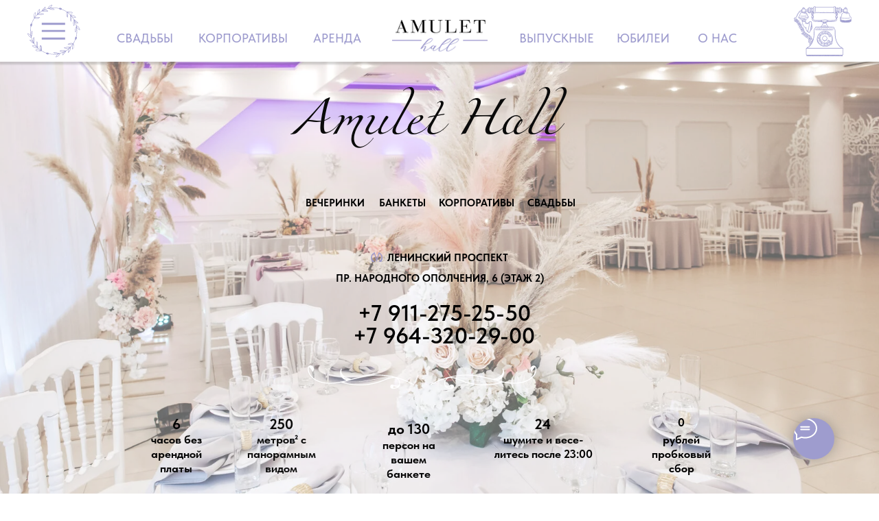

--- FILE ---
content_type: text/html; charset=UTF-8
request_url: https://amulet-banket.ru/
body_size: 78801
content:
<!DOCTYPE html> <html lang="ru"> <head> <meta charset="utf-8" /> <meta http-equiv="Content-Type" content="text/html; charset=utf-8" /> <meta name="viewport" content="width=device-width, initial-scale=1.0" /> <!--metatextblock--> <title>Amulet Hall — банкетное пространство на Ленинском проспекте</title> <meta name="description" content="Свободное пространство площадью 250 кв. м. Все для свадьбы, корпоратива, выпускного и дня рождения" /> <meta property="og:url" content="https://amulet-banket.ru" /> <meta property="og:title" content="Amulet Hall — банкетное пространство на Ленинском проспекте" /> <meta property="og:description" content="Свободное пространство площадью 250 кв. м. Все для свадьбы, корпоратива, выпускного и дня рождения" /> <meta property="og:type" content="website" /> <meta property="og:image" content="https://static.tildacdn.com/tild3463-3534-4137-a239-303431343433/beatriz-perez-moya-M.jpg" /> <link rel="canonical" href="https://amulet-banket.ru"> <!--/metatextblock--> <meta name="format-detection" content="telephone=no" /> <meta http-equiv="x-dns-prefetch-control" content="on"> <link rel="dns-prefetch" href="https://ws.tildacdn.com"> <link rel="dns-prefetch" href="https://static.tildacdn.com"> <link rel="shortcut icon" href="https://static.tildacdn.com/tild3764-6661-4635-a438-643634386437/favicon.ico" type="image/x-icon" /> <link rel="apple-touch-icon" href="https://static.tildacdn.com/tild3435-3832-4132-a130-616331633361/element_21.png"> <link rel="apple-touch-icon" sizes="76x76" href="https://static.tildacdn.com/tild3435-3832-4132-a130-616331633361/element_21.png"> <link rel="apple-touch-icon" sizes="152x152" href="https://static.tildacdn.com/tild3435-3832-4132-a130-616331633361/element_21.png"> <link rel="apple-touch-startup-image" href="https://static.tildacdn.com/tild3435-3832-4132-a130-616331633361/element_21.png"> <meta name="msapplication-TileColor" content="#000000"> <meta name="msapplication-TileImage" content="https://static.tildacdn.com/tild6262-3065-4430-b064-373762303061/element_21.png"> <!-- Assets --> <script src="https://neo.tildacdn.com/js/tilda-fallback-1.0.min.js" async charset="utf-8"></script> <link rel="stylesheet" href="https://static.tildacdn.com/css/tilda-grid-3.0.min.css" type="text/css" media="all" onerror="this.loaderr='y';"/> <link rel="stylesheet" href="https://static.tildacdn.com/ws/project5672314/tilda-blocks-page28145154.min.css?t=1764866091" type="text/css" media="all" onerror="this.loaderr='y';" /> <link rel="stylesheet" href="https://static.tildacdn.com/css/tilda-animation-2.0.min.css" type="text/css" media="all" onerror="this.loaderr='y';" /> <link rel="stylesheet" href="https://static.tildacdn.com/css/tilda-slds-1.4.min.css" type="text/css" media="print" onload="this.media='all';" onerror="this.loaderr='y';" /> <noscript><link rel="stylesheet" href="https://static.tildacdn.com/css/tilda-slds-1.4.min.css" type="text/css" media="all" /></noscript> <link rel="stylesheet" href="https://static.tildacdn.com/css/tilda-cards-1.0.min.css" type="text/css" media="all" onerror="this.loaderr='y';" /> <link rel="stylesheet" href="https://static.tildacdn.com/css/tilda-popup-1.1.min.css" type="text/css" media="print" onload="this.media='all';" onerror="this.loaderr='y';" /> <noscript><link rel="stylesheet" href="https://static.tildacdn.com/css/tilda-popup-1.1.min.css" type="text/css" media="all" /></noscript> <link rel="stylesheet" href="https://static.tildacdn.com/css/tilda-cover-1.0.min.css" type="text/css" media="all" onerror="this.loaderr='y';" /> <link rel="stylesheet" href="https://static.tildacdn.com/css/tilda-forms-1.0.min.css" type="text/css" media="all" onerror="this.loaderr='y';" /> <link rel="stylesheet" href="https://static.tildacdn.com/css/tooltipster.min.css" type="text/css" media="all" onerror="this.loaderr='y';" /> <link rel="stylesheet" href="https://static.tildacdn.com/css/tilda-menu-widgeticons-1.0.min.css" type="text/css" media="all" onerror="this.loaderr='y';" /> <link rel="stylesheet" href="https://static.tildacdn.com/css/tilda-zoom-2.0.min.css" type="text/css" media="print" onload="this.media='all';" onerror="this.loaderr='y';" /> <noscript><link rel="stylesheet" href="https://static.tildacdn.com/css/tilda-zoom-2.0.min.css" type="text/css" media="all" /></noscript> <link rel="stylesheet" href="https://fonts.googleapis.com/css2?family=El+Messiri:wght@400;500;600;700&display=swap" type="text/css" /> <link rel="stylesheet" href="https://static.tildacdn.com/css/fonts-tildasans.css" type="text/css" media="all" onerror="this.loaderr='y';" /> <script nomodule src="https://static.tildacdn.com/js/tilda-polyfill-1.0.min.js" charset="utf-8"></script> <script type="text/javascript">function t_onReady(func) {if(document.readyState!='loading') {func();} else {document.addEventListener('DOMContentLoaded',func);}}
function t_onFuncLoad(funcName,okFunc,time) {if(typeof window[funcName]==='function') {okFunc();} else {setTimeout(function() {t_onFuncLoad(funcName,okFunc,time);},(time||100));}}function t_throttle(fn,threshhold,scope) {return function() {fn.apply(scope||this,arguments);};}function t396_initialScale(t){var e=document.getElementById("rec"+t);if(e){var i=e.querySelector(".t396__artboard");if(i){window.tn_scale_initial_window_width||(window.tn_scale_initial_window_width=document.documentElement.clientWidth);var a=window.tn_scale_initial_window_width,r=[],n,l=i.getAttribute("data-artboard-screens");if(l){l=l.split(",");for(var o=0;o<l.length;o++)r[o]=parseInt(l[o],10)}else r=[320,480,640,960,1200];for(var o=0;o<r.length;o++){var d=r[o];a>=d&&(n=d)}var _="edit"===window.allrecords.getAttribute("data-tilda-mode"),c="center"===t396_getFieldValue(i,"valign",n,r),s="grid"===t396_getFieldValue(i,"upscale",n,r),w=t396_getFieldValue(i,"height_vh",n,r),g=t396_getFieldValue(i,"height",n,r),u=!!window.opr&&!!window.opr.addons||!!window.opera||-1!==navigator.userAgent.indexOf(" OPR/");if(!_&&c&&!s&&!w&&g&&!u){var h=parseFloat((a/n).toFixed(3)),f=[i,i.querySelector(".t396__carrier"),i.querySelector(".t396__filter")],v=Math.floor(parseInt(g,10)*h)+"px",p;i.style.setProperty("--initial-scale-height",v);for(var o=0;o<f.length;o++)f[o].style.setProperty("height","var(--initial-scale-height)");t396_scaleInitial__getElementsToScale(i).forEach((function(t){t.style.zoom=h}))}}}}function t396_scaleInitial__getElementsToScale(t){return t?Array.prototype.slice.call(t.children).filter((function(t){return t&&(t.classList.contains("t396__elem")||t.classList.contains("t396__group"))})):[]}function t396_getFieldValue(t,e,i,a){var r,n=a[a.length-1];if(!(r=i===n?t.getAttribute("data-artboard-"+e):t.getAttribute("data-artboard-"+e+"-res-"+i)))for(var l=0;l<a.length;l++){var o=a[l];if(!(o<=i)&&(r=o===n?t.getAttribute("data-artboard-"+e):t.getAttribute("data-artboard-"+e+"-res-"+o)))break}return r}window.TN_SCALE_INITIAL_VER="1.0",window.tn_scale_initial_window_width=null;</script> <script src="https://static.tildacdn.com/js/jquery-1.10.2.min.js" charset="utf-8" onerror="this.loaderr='y';"></script> <script src="https://static.tildacdn.com/js/tilda-scripts-3.0.min.js" charset="utf-8" defer onerror="this.loaderr='y';"></script> <script src="https://static.tildacdn.com/ws/project5672314/tilda-blocks-page28145154.min.js?t=1764866091" charset="utf-8" async onerror="this.loaderr='y';"></script> <script src="https://static.tildacdn.com/js/tilda-lazyload-1.0.min.js" charset="utf-8" async onerror="this.loaderr='y';"></script> <script src="https://static.tildacdn.com/js/tilda-animation-2.0.min.js" charset="utf-8" async onerror="this.loaderr='y';"></script> <script src="https://static.tildacdn.com/js/tilda-zero-1.1.min.js" charset="utf-8" async onerror="this.loaderr='y';"></script> <script src="https://static.tildacdn.com/js/hammer.min.js" charset="utf-8" async onerror="this.loaderr='y';"></script> <script src="https://static.tildacdn.com/js/tilda-slds-1.4.min.js" charset="utf-8" async onerror="this.loaderr='y';"></script> <script src="https://static.tildacdn.com/js/tilda-cards-1.0.min.js" charset="utf-8" async onerror="this.loaderr='y';"></script> <script src="https://static.tildacdn.com/js/tilda-video-1.0.min.js" charset="utf-8" async onerror="this.loaderr='y';"></script> <script src="https://static.tildacdn.com/js/tilda-popup-1.0.min.js" charset="utf-8" async onerror="this.loaderr='y';"></script> <script src="https://static.tildacdn.com/js/tilda-cover-1.0.min.js" charset="utf-8" async onerror="this.loaderr='y';"></script> <script src="https://static.tildacdn.com/js/tilda-paint-icons.min.js" charset="utf-8" async onerror="this.loaderr='y';"></script> <script src="https://static.tildacdn.com/js/tilda-forms-1.0.min.js" charset="utf-8" async onerror="this.loaderr='y';"></script> <script src="https://static.tildacdn.com/js/tilda-tooltip-1.0.min.js" charset="utf-8" async onerror="this.loaderr='y';"></script> <script src="https://static.tildacdn.com/js/tilda-menu-1.0.min.js" charset="utf-8" async onerror="this.loaderr='y';"></script> <script src="https://static.tildacdn.com/js/tilda-menu-widgeticons-1.0.min.js" charset="utf-8" async onerror="this.loaderr='y';"></script> <script src="https://static.tildacdn.com/js/tilda-map-1.0.min.js" charset="utf-8" async onerror="this.loaderr='y';"></script> <script src="https://static.tildacdn.com/js/tilda-animation-sbs-1.0.min.js" charset="utf-8" async onerror="this.loaderr='y';"></script> <script src="https://static.tildacdn.com/js/tilda-zoom-2.0.min.js" charset="utf-8" async onerror="this.loaderr='y';"></script> <script src="https://static.tildacdn.com/js/tilda-zero-scale-1.0.min.js" charset="utf-8" async onerror="this.loaderr='y';"></script> <script src="https://static.tildacdn.com/js/tilda-skiplink-1.0.min.js" charset="utf-8" async onerror="this.loaderr='y';"></script> <script src="https://static.tildacdn.com/js/tilda-events-1.0.min.js" charset="utf-8" async onerror="this.loaderr='y';"></script> <!-- nominify begin --><meta name="yandex-verification" content="c412257af48dcb25" /><!-- nominify end --><script type="text/javascript">window.dataLayer=window.dataLayer||[];</script> <script type="text/javascript">(function() {if((/bot|google|yandex|baidu|bing|msn|duckduckbot|teoma|slurp|crawler|spider|robot|crawling|facebook/i.test(navigator.userAgent))===false&&typeof(sessionStorage)!='undefined'&&sessionStorage.getItem('visited')!=='y'&&document.visibilityState){var style=document.createElement('style');style.type='text/css';style.innerHTML='@media screen and (min-width: 980px) {.t-records {opacity: 0;}.t-records_animated {-webkit-transition: opacity ease-in-out .2s;-moz-transition: opacity ease-in-out .2s;-o-transition: opacity ease-in-out .2s;transition: opacity ease-in-out .2s;}.t-records.t-records_visible {opacity: 1;}}';document.getElementsByTagName('head')[0].appendChild(style);function t_setvisRecs(){var alr=document.querySelectorAll('.t-records');Array.prototype.forEach.call(alr,function(el) {el.classList.add("t-records_animated");});setTimeout(function() {Array.prototype.forEach.call(alr,function(el) {el.classList.add("t-records_visible");});sessionStorage.setItem("visited","y");},400);}
document.addEventListener('DOMContentLoaded',t_setvisRecs);}})();</script></head> <body class="t-body" style="margin:0;"> <!--allrecords--> <div id="allrecords" class="t-records" data-hook="blocks-collection-content-node" data-tilda-project-id="5672314" data-tilda-page-id="28145154" data-tilda-page-alias="eltestiotwo" data-tilda-formskey="54ab0f06192698fe1cd14427c5672314" data-tilda-lazy="yes" data-tilda-project-lang="RU" data-tilda-root-zone="com" data-tilda-page-headcode="yes" data-tilda-project-country="RU"> <!--header--> <header id="t-header" class="t-records" data-hook="blocks-collection-content-node" data-tilda-project-id="5672314" data-tilda-page-id="28259077" data-tilda-formskey="54ab0f06192698fe1cd14427c5672314" data-tilda-lazy="yes" data-tilda-project-lang="RU" data-tilda-root-zone="com" data-tilda-project-country="RU"> <div id="rec456563966" class="r t-rec t-rec_pb_15" style="padding-bottom:15px; " data-animationappear="off" data-record-type="396"> <!-- T396 --> <style>#rec456563966 .t396__artboard {height:90px;background-color:#ffffff;overflow:visible;}#rec456563966 .t396__filter {height:90px;}#rec456563966 .t396__carrier{height:90px;background-position:center center;background-attachment:scroll;background-size:cover;background-repeat:no-repeat;}@media screen and (max-width:1199px) {#rec456563966 .t396__artboard,#rec456563966 .t396__filter,#rec456563966 .t396__carrier {height:90px;}#rec456563966 .t396__filter {}#rec456563966 .t396__carrier {background-attachment:scroll;}}@media screen and (max-width:959px) {#rec456563966 .t396__artboard,#rec456563966 .t396__filter,#rec456563966 .t396__carrier {}#rec456563966 .t396__filter {}#rec456563966 .t396__carrier {background-attachment:scroll;}}@media screen and (max-width:639px) {#rec456563966 .t396__artboard,#rec456563966 .t396__filter,#rec456563966 .t396__carrier {height:70px;}#rec456563966 .t396__filter {}#rec456563966 .t396__carrier {background-attachment:scroll;}}@media screen and (max-width:479px) {#rec456563966 .t396__artboard,#rec456563966 .t396__filter,#rec456563966 .t396__carrier {height:65px;}#rec456563966 .t396__filter {}#rec456563966 .t396__carrier {background-attachment:scroll;}}#rec456563966 .tn-elem[data-elem-id="1654304924318"]{z-index:1;top:0px;left:-140px;width:120%;height:100%;}#rec456563966 .tn-elem[data-elem-id="1654304924318"] .tn-atom{background-color:#ffffff;background-position:center center;border-color:transparent ;border-style:solid ;box-shadow:0px 0px 2px 4px rgba(122,122,122,0.3);transition:background-color var(--t396-speedhover,0s) ease-in-out,color var(--t396-speedhover,0s) ease-in-out,border-color var(--t396-speedhover,0s) ease-in-out,box-shadow var(--t396-shadowshoverspeed,0.2s) ease-in-out;}@media screen and (max-width:1199px) {}@media screen and (max-width:959px) {#rec456563966 .tn-elem[data-elem-id="1654304924318"] {top:0px;left:-64px;}}@media screen and (max-width:639px) {}@media screen and (max-width:479px) {#rec456563966 .tn-elem[data-elem-id="1654304924318"] {top:0px;left:-32px;}}#rec456563966 .tn-elem[data-elem-id="1654304318511"]{z-index:2;top:29px;left:calc(50% - 600px + 531px);width:139px;height:auto;}#rec456563966 .tn-elem[data-elem-id="1654304318511"] .tn-atom{background-position:center center;border-color:transparent ;border-style:solid ;transition:background-color var(--t396-speedhover,0s) ease-in-out,color var(--t396-speedhover,0s) ease-in-out,border-color var(--t396-speedhover,0s) ease-in-out,box-shadow var(--t396-shadowshoverspeed,0.2s) ease-in-out;}#rec456563966 .tn-elem[data-elem-id="1654304318511"] .tn-atom__img {}@media screen and (max-width:1199px) {#rec456563966 .tn-elem[data-elem-id="1654304318511"] {top:29px;left:calc(50% - 480px + 411px);height:auto;}}@media screen and (max-width:959px) {#rec456563966 .tn-elem[data-elem-id="1654304318511"] {top:17px;left:calc(50% - 320px + 233px);width:175px;height:auto;}}@media screen and (max-width:639px) {#rec456563966 .tn-elem[data-elem-id="1654304318511"] {top:20px;left:calc(50% - 240px + 177px);width:127px;height:auto;}}@media screen and (max-width:479px) {#rec456563966 .tn-elem[data-elem-id="1654304318511"] {top:18px;left:calc(50% - 160px + 99px);width:123px;height:auto;}}#rec456563966 .tn-elem[data-elem-id="1654306690111"]{color:#9e9cce;text-align:center;z-index:3;top:28px;left:calc(50% - 600px + 130px);width:82px;height:55px;}#rec456563966 .tn-elem[data-elem-id="1654306690111"] .tn-atom{color:#9e9cce;font-size:18px;font-family:'TildaSans',Arial,sans-serif;line-height:1.55;font-weight:500;text-transform:uppercase;border-radius:30px;background-position:center center;border-color:transparent ;border-style:solid ;--t396-speedhover:0.2s;transition:background-color var(--t396-speedhover,0s) ease-in-out,color var(--t396-speedhover,0s) ease-in-out,border-color var(--t396-speedhover,0s) ease-in-out,box-shadow var(--t396-shadowshoverspeed,0.2s) ease-in-out;}#rec456563966 .tn-elem[data-elem-id="1654306690111"] .tn-atom {-webkit-box-pack:center;-ms-flex-pack:center;justify-content:center;}@media (hover),(min-width:0\0) {#rec456563966 .tn-elem[data-elem-id="1654306690111"] .tn-atom:hover {}#rec456563966 .tn-elem[data-elem-id="1654306690111"] .tn-atom:hover {color:#c3c1e6;}}@media screen and (max-width:1199px) {#rec456563966 .tn-elem[data-elem-id="1654306690111"] {top:28px;left:calc(50% - 480px + 114px);width:64px;height:55px;}#rec456563966 .tn-elem[data-elem-id="1654306690111"] .tn-atom {white-space:normal;font-size:14px;background-size:cover;}#rec456563966 .tn-elem[data-elem-id="1654306690111"] .tn-atom .tn-atom__button-text {overflow:visible;}}@media screen and (max-width:959px) {#rec456563966 .tn-elem[data-elem-id="1654306690111"] {top:0px;left:calc(50% - 320px + -703px);width:px;}#rec456563966 .tn-elem[data-elem-id="1654306690111"] .tn-atom {white-space:normal;background-size:cover;opacity:0;}#rec456563966 .tn-elem[data-elem-id="1654306690111"] .tn-atom .tn-atom__button-text {overflow:visible;}}@media screen and (max-width:639px) {#rec456563966 .tn-elem[data-elem-id="1654306690111"] .tn-atom {white-space:normal;background-size:cover;}#rec456563966 .tn-elem[data-elem-id="1654306690111"] .tn-atom .tn-atom__button-text {overflow:visible;}}@media screen and (max-width:479px) {#rec456563966 .tn-elem[data-elem-id="1654306690111"] .tn-atom {white-space:normal;background-size:cover;}#rec456563966 .tn-elem[data-elem-id="1654306690111"] .tn-atom .tn-atom__button-text {overflow:visible;}}#rec456563966 .tn-elem[data-elem-id="1654722245043"]{z-index:7;top:9px;left:calc(50% - 600px + 1116px);width:84px;height:auto;}#rec456563966 .tn-elem[data-elem-id="1654722245043"] .tn-atom{background-position:center center;border-color:transparent ;border-style:solid ;transition:background-color var(--t396-speedhover,0s) ease-in-out,color var(--t396-speedhover,0s) ease-in-out,border-color var(--t396-speedhover,0s) ease-in-out,box-shadow var(--t396-shadowshoverspeed,0.2s) ease-in-out;}#rec456563966 .tn-elem[data-elem-id="1654722245043"] .tn-atom__img {}@media screen and (max-width:1199px) {#rec456563966 .tn-elem[data-elem-id="1654722245043"] {top:9px;left:calc(50% - 480px + 876px);height:auto;}}@media screen and (max-width:959px) {#rec456563966 .tn-elem[data-elem-id="1654722245043"] {top:9px;left:calc(50% - 320px + 546px);height:auto;}}@media screen and (max-width:639px) {#rec456563966 .tn-elem[data-elem-id="1654722245043"] {top:10px;left:calc(50% - 240px + 410px);width:59px;height:auto;}}@media screen and (max-width:479px) {#rec456563966 .tn-elem[data-elem-id="1654722245043"] {top:10px;left:calc(50% - 160px + 0px);width:53px;height:auto;}}#rec456563966 .tn-elem[data-elem-id="1654722920115"]{color:#9e9cce;text-align:center;z-index:8;top:calc(90px - 55px + -7px);left:calc(50% - 600px + 716px);width:109px;height:55px;}#rec456563966 .tn-elem[data-elem-id="1654722920115"] .tn-atom{color:#9e9cce;font-size:18px;font-family:'TildaSans',Arial,sans-serif;line-height:1.55;font-weight:500;text-transform:uppercase;border-radius:30px;background-position:center center;border-color:transparent ;border-style:solid ;--t396-speedhover:0.2s;transition:background-color var(--t396-speedhover,0s) ease-in-out,color var(--t396-speedhover,0s) ease-in-out,border-color var(--t396-speedhover,0s) ease-in-out,box-shadow var(--t396-shadowshoverspeed,0.2s) ease-in-out;}#rec456563966 .tn-elem[data-elem-id="1654722920115"] .tn-atom {-webkit-box-pack:center;-ms-flex-pack:center;justify-content:center;}@media (hover),(min-width:0\0) {#rec456563966 .tn-elem[data-elem-id="1654722920115"] .tn-atom:hover {}#rec456563966 .tn-elem[data-elem-id="1654722920115"] .tn-atom:hover {color:#c3c1e6;}}@media screen and (max-width:1199px) {#rec456563966 .tn-elem[data-elem-id="1654722920115"] {top:calc(90px - 55px + -8px);left:calc(50% - 480px + 593px);width:85px;height:55px;}#rec456563966 .tn-elem[data-elem-id="1654722920115"] .tn-atom {white-space:normal;font-size:14px;background-size:cover;}#rec456563966 .tn-elem[data-elem-id="1654722920115"] .tn-atom .tn-atom__button-text {overflow:visible;}}@media screen and (max-width:959px) {#rec456563966 .tn-elem[data-elem-id="1654722920115"] {top:calc(90px - 55px + 19px);left:calc(50% - 320px + -713px);width:px;}#rec456563966 .tn-elem[data-elem-id="1654722920115"] .tn-atom {white-space:normal;background-size:cover;opacity:0;}#rec456563966 .tn-elem[data-elem-id="1654722920115"] .tn-atom .tn-atom__button-text {overflow:visible;}}@media screen and (max-width:639px) {#rec456563966 .tn-elem[data-elem-id="1654722920115"] .tn-atom {white-space:normal;background-size:cover;}#rec456563966 .tn-elem[data-elem-id="1654722920115"] .tn-atom .tn-atom__button-text {overflow:visible;}}@media screen and (max-width:479px) {#rec456563966 .tn-elem[data-elem-id="1654722920115"] .tn-atom {white-space:normal;background-size:cover;}#rec456563966 .tn-elem[data-elem-id="1654722920115"] .tn-atom .tn-atom__button-text {overflow:visible;}}#rec456563966 .tn-elem[data-elem-id="1654722931776"]{color:#9e9cce;text-align:center;z-index:9;top:28px;left:calc(50% - 600px + 249px);width:130px;height:55px;}#rec456563966 .tn-elem[data-elem-id="1654722931776"] .tn-atom{color:#9e9cce;font-size:18px;font-family:'TildaSans',Arial,sans-serif;line-height:1.55;font-weight:500;text-transform:uppercase;border-radius:30px;background-position:center center;border-color:transparent ;border-style:solid ;--t396-speedhover:0.2s;transition:background-color var(--t396-speedhover,0s) ease-in-out,color var(--t396-speedhover,0s) ease-in-out,border-color var(--t396-speedhover,0s) ease-in-out,box-shadow var(--t396-shadowshoverspeed,0.2s) ease-in-out;}#rec456563966 .tn-elem[data-elem-id="1654722931776"] .tn-atom {-webkit-box-pack:center;-ms-flex-pack:center;justify-content:center;}@media (hover),(min-width:0\0) {#rec456563966 .tn-elem[data-elem-id="1654722931776"] .tn-atom:hover {}#rec456563966 .tn-elem[data-elem-id="1654722931776"] .tn-atom:hover {color:#c3c1e6;}}@media screen and (max-width:1199px) {#rec456563966 .tn-elem[data-elem-id="1654722931776"] {top:28px;left:calc(50% - 480px + 195px);width:101px;height:55px;}#rec456563966 .tn-elem[data-elem-id="1654722931776"] .tn-atom {white-space:normal;font-size:14px;background-size:cover;}#rec456563966 .tn-elem[data-elem-id="1654722931776"] .tn-atom .tn-atom__button-text {overflow:visible;}}@media screen and (max-width:959px) {#rec456563966 .tn-elem[data-elem-id="1654722931776"] {top:0px;left:calc(50% - 320px + -622px);width:px;}#rec456563966 .tn-elem[data-elem-id="1654722931776"] .tn-atom {white-space:normal;background-size:cover;opacity:0;}#rec456563966 .tn-elem[data-elem-id="1654722931776"] .tn-atom .tn-atom__button-text {overflow:visible;}}@media screen and (max-width:639px) {#rec456563966 .tn-elem[data-elem-id="1654722931776"] .tn-atom {white-space:normal;background-size:cover;}#rec456563966 .tn-elem[data-elem-id="1654722931776"] .tn-atom .tn-atom__button-text {overflow:visible;}}@media screen and (max-width:479px) {#rec456563966 .tn-elem[data-elem-id="1654722931776"] .tn-atom {white-space:normal;background-size:cover;}#rec456563966 .tn-elem[data-elem-id="1654722931776"] .tn-atom .tn-atom__button-text {overflow:visible;}}#rec456563966 .tn-elem[data-elem-id="1654722955542"]{color:#9e9cce;text-align:center;z-index:10;top:28px;left:calc(50% - 600px + 416px);width:69px;height:55px;}#rec456563966 .tn-elem[data-elem-id="1654722955542"] .tn-atom{color:#9e9cce;font-size:18px;font-family:'TildaSans',Arial,sans-serif;line-height:1.55;font-weight:500;text-transform:uppercase;border-radius:30px;background-position:center center;border-color:transparent ;border-style:solid ;--t396-speedhover:0.2s;transition:background-color var(--t396-speedhover,0s) ease-in-out,color var(--t396-speedhover,0s) ease-in-out,border-color var(--t396-speedhover,0s) ease-in-out,box-shadow var(--t396-shadowshoverspeed,0.2s) ease-in-out;}#rec456563966 .tn-elem[data-elem-id="1654722955542"] .tn-atom {-webkit-box-pack:center;-ms-flex-pack:center;justify-content:center;}@media (hover),(min-width:0\0) {#rec456563966 .tn-elem[data-elem-id="1654722955542"] .tn-atom:hover {}#rec456563966 .tn-elem[data-elem-id="1654722955542"] .tn-atom:hover {color:#c3c1e6;}}@media screen and (max-width:1199px) {#rec456563966 .tn-elem[data-elem-id="1654722955542"] {top:28px;left:calc(50% - 480px + 314px);width:54px;height:55px;}#rec456563966 .tn-elem[data-elem-id="1654722955542"] .tn-atom {white-space:normal;font-size:14px;background-size:cover;}#rec456563966 .tn-elem[data-elem-id="1654722955542"] .tn-atom .tn-atom__button-text {overflow:visible;}}@media screen and (max-width:959px) {#rec456563966 .tn-elem[data-elem-id="1654722955542"] {top:0px;left:calc(50% - 320px + -503px);width:px;}#rec456563966 .tn-elem[data-elem-id="1654722955542"] .tn-atom {white-space:normal;background-size:cover;opacity:0;}#rec456563966 .tn-elem[data-elem-id="1654722955542"] .tn-atom .tn-atom__button-text {overflow:visible;}}@media screen and (max-width:639px) {#rec456563966 .tn-elem[data-elem-id="1654722955542"] .tn-atom {white-space:normal;background-size:cover;}#rec456563966 .tn-elem[data-elem-id="1654722955542"] .tn-atom .tn-atom__button-text {overflow:visible;}}@media screen and (max-width:479px) {#rec456563966 .tn-elem[data-elem-id="1654722955542"] .tn-atom {white-space:normal;background-size:cover;}#rec456563966 .tn-elem[data-elem-id="1654722955542"] .tn-atom .tn-atom__button-text {overflow:visible;}}#rec456563966 .tn-elem[data-elem-id="1654723088066"]{color:#9e9cce;text-align:center;z-index:11;top:28px;left:calc(50% - 600px + 862px);width:69px;height:55px;}#rec456563966 .tn-elem[data-elem-id="1654723088066"] .tn-atom{color:#9e9cce;font-size:18px;font-family:'TildaSans',Arial,sans-serif;line-height:1.55;font-weight:500;text-transform:uppercase;border-radius:30px;background-position:center center;border-color:transparent ;border-style:solid ;--t396-speedhover:0.2s;transition:background-color var(--t396-speedhover,0s) ease-in-out,color var(--t396-speedhover,0s) ease-in-out,border-color var(--t396-speedhover,0s) ease-in-out,box-shadow var(--t396-shadowshoverspeed,0.2s) ease-in-out;}#rec456563966 .tn-elem[data-elem-id="1654723088066"] .tn-atom {-webkit-box-pack:center;-ms-flex-pack:center;justify-content:center;}@media (hover),(min-width:0\0) {#rec456563966 .tn-elem[data-elem-id="1654723088066"] .tn-atom:hover {}#rec456563966 .tn-elem[data-elem-id="1654723088066"] .tn-atom:hover {color:#c3c1e6;}}@media screen and (max-width:1199px) {#rec456563966 .tn-elem[data-elem-id="1654723088066"] {top:28px;left:calc(50% - 480px + 695px);width:px;}#rec456563966 .tn-elem[data-elem-id="1654723088066"] .tn-atom {white-space:normal;font-size:14px;background-size:cover;}#rec456563966 .tn-elem[data-elem-id="1654723088066"] .tn-atom .tn-atom__button-text {overflow:visible;}}@media screen and (max-width:959px) {#rec456563966 .tn-elem[data-elem-id="1654723088066"] {top:55px;left:calc(50% - 320px + -611px);width:px;}#rec456563966 .tn-elem[data-elem-id="1654723088066"] .tn-atom {white-space:normal;background-size:cover;opacity:0;}#rec456563966 .tn-elem[data-elem-id="1654723088066"] .tn-atom .tn-atom__button-text {overflow:visible;}}@media screen and (max-width:639px) {#rec456563966 .tn-elem[data-elem-id="1654723088066"] .tn-atom {white-space:normal;background-size:cover;}#rec456563966 .tn-elem[data-elem-id="1654723088066"] .tn-atom .tn-atom__button-text {overflow:visible;}}@media screen and (max-width:479px) {#rec456563966 .tn-elem[data-elem-id="1654723088066"] .tn-atom {white-space:normal;background-size:cover;}#rec456563966 .tn-elem[data-elem-id="1654723088066"] .tn-atom .tn-atom__button-text {overflow:visible;}}#rec456563966 .tn-elem[data-elem-id="1654723109673"]{color:#9e9cce;text-align:center;z-index:12;top:27px;left:calc(50% - 600px + 952px);width:105px;height:56px;}#rec456563966 .tn-elem[data-elem-id="1654723109673"] .tn-atom{color:#9e9cce;font-size:18px;font-family:'TildaSans',Arial,sans-serif;line-height:1.55;font-weight:500;text-transform:uppercase;border-radius:30px;background-position:center center;border-color:transparent ;border-style:solid ;--t396-speedhover:0.2s;transition:background-color var(--t396-speedhover,0s) ease-in-out,color var(--t396-speedhover,0s) ease-in-out,border-color var(--t396-speedhover,0s) ease-in-out,box-shadow var(--t396-shadowshoverspeed,0.2s) ease-in-out;}#rec456563966 .tn-elem[data-elem-id="1654723109673"] .tn-atom {-webkit-box-pack:center;-ms-flex-pack:center;justify-content:center;}@media (hover),(min-width:0\0) {#rec456563966 .tn-elem[data-elem-id="1654723109673"] .tn-atom:hover {}#rec456563966 .tn-elem[data-elem-id="1654723109673"] .tn-atom:hover {color:#c3c1e6;}}@media screen and (max-width:1199px) {#rec456563966 .tn-elem[data-elem-id="1654723109673"] {top:28px;left:calc(50% - 480px + 771px);width:64px;height:56px;}#rec456563966 .tn-elem[data-elem-id="1654723109673"] .tn-atom {white-space:normal;font-size:14px;background-size:cover;}#rec456563966 .tn-elem[data-elem-id="1654723109673"] .tn-atom .tn-atom__button-text {overflow:visible;}}@media screen and (max-width:959px) {#rec456563966 .tn-elem[data-elem-id="1654723109673"] {top:55px;left:calc(50% - 320px + -521px);width:px;}#rec456563966 .tn-elem[data-elem-id="1654723109673"] .tn-atom {white-space:normal;background-size:cover;opacity:0;}#rec456563966 .tn-elem[data-elem-id="1654723109673"] .tn-atom .tn-atom__button-text {overflow:visible;}}@media screen and (max-width:639px) {#rec456563966 .tn-elem[data-elem-id="1654723109673"] .tn-atom {white-space:normal;background-size:cover;}#rec456563966 .tn-elem[data-elem-id="1654723109673"] .tn-atom .tn-atom__button-text {overflow:visible;}}@media screen and (max-width:479px) {#rec456563966 .tn-elem[data-elem-id="1654723109673"] .tn-atom {white-space:normal;background-size:cover;}#rec456563966 .tn-elem[data-elem-id="1654723109673"] .tn-atom .tn-atom__button-text {overflow:visible;}}#rec456563966 .tn-elem[data-elem-id="1654725513026"]{z-index:14;top:7px;left:calc(50% - 600px + 0px);width:77px;height:auto;}@media (min-width:1200px) {#rec456563966 .tn-elem.t396__elem--anim-hidden[data-elem-id="1654725513026"] {opacity:0;}}#rec456563966 .tn-elem[data-elem-id="1654725513026"] .tn-atom{background-position:center center;border-color:transparent ;border-style:solid ;transition:background-color var(--t396-speedhover,0s) ease-in-out,color var(--t396-speedhover,0s) ease-in-out,border-color var(--t396-speedhover,0s) ease-in-out,box-shadow var(--t396-shadowshoverspeed,0.2s) ease-in-out;}#rec456563966 .tn-elem[data-elem-id="1654725513026"] .tn-atom__img {}@media screen and (max-width:1199px) {#rec456563966 .tn-elem[data-elem-id="1654725513026"] {top:7px;left:calc(50% - 480px + 0px);height:auto;}}@media screen and (max-width:959px) {#rec456563966 .tn-elem[data-elem-id="1654725513026"] {top:6px;left:calc(50% - 320px + 10px);height:auto;}}@media screen and (max-width:639px) {#rec456563966 .tn-elem[data-elem-id="1654725513026"] {top:6px;left:calc(50% - 240px + 10px);width:58px;height:auto;}}@media screen and (max-width:479px) {#rec456563966 .tn-elem[data-elem-id="1654725513026"] {top:5px;left:calc(50% - 160px + 265px);width:55px;height:auto;}}#rec456563966 .tn-elem[data-elem-id="1654724838549"]{z-index:15;top:7px;left:calc(50% - 600px + 0px);width:77px;height:auto;}#rec456563966 .tn-elem[data-elem-id="1654724838549"] .tn-atom{background-position:center center;border-color:transparent ;border-style:solid ;transition:background-color var(--t396-speedhover,0s) ease-in-out,color var(--t396-speedhover,0s) ease-in-out,border-color var(--t396-speedhover,0s) ease-in-out,box-shadow var(--t396-shadowshoverspeed,0.2s) ease-in-out;}#rec456563966 .tn-elem[data-elem-id="1654724838549"] .tn-atom__img {}@media screen and (max-width:1199px) {#rec456563966 .tn-elem[data-elem-id="1654724838549"] {top:7px;left:calc(50% - 480px + 0px);height:auto;}}@media screen and (max-width:959px) {#rec456563966 .tn-elem[data-elem-id="1654724838549"] {top:6px;left:calc(50% - 320px + 10px);height:auto;}}@media screen and (max-width:639px) {#rec456563966 .tn-elem[data-elem-id="1654724838549"] {top:6px;left:calc(50% - 240px + 10px);width:58px;height:auto;}}@media screen and (max-width:479px) {#rec456563966 .tn-elem[data-elem-id="1654724838549"] {top:5px;left:calc(50% - 160px + 265px);width:55px;height:auto;}}</style> <div class='t396'> <div class="t396__artboard" data-artboard-recid="456563966" data-artboard-screens="320,480,640,960,1200" data-artboard-height="90" data-artboard-valign="center" data-artboard-upscale="grid" data-artboard-ovrflw="visible" data-artboard-height-res-320="65" data-artboard-height-res-480="70" data-artboard-height-res-960="90"> <div class="t396__carrier" data-artboard-recid="456563966"></div> <div class="t396__filter" data-artboard-recid="456563966"></div> <div class='t396__elem tn-elem tn-elem__4565639661654304924318' data-elem-id='1654304924318' data-elem-type='shape' data-field-top-value="0" data-field-left-value="-140" data-field-height-value="100" data-field-width-value="120" data-field-axisy-value="top" data-field-axisx-value="left" data-field-container-value="window" data-field-topunits-value="px" data-field-leftunits-value="px" data-field-heightunits-value="%" data-field-widthunits-value="%" data-field-top-res-320-value="0" data-field-left-res-320-value="-32" data-field-top-res-640-value="0" data-field-left-res-640-value="-64"> <div class='tn-atom'> </div> </div> <div class='t396__elem tn-elem tn-elem__4565639661654304318511' data-elem-id='1654304318511' data-elem-type='image' data-field-top-value="29" data-field-left-value="531" data-field-width-value="139" data-field-axisy-value="top" data-field-axisx-value="left" data-field-container-value="grid" data-field-topunits-value="px" data-field-leftunits-value="px" data-field-heightunits-value="" data-field-widthunits-value="px" data-field-filewidth-value="1068" data-field-fileheight-value="356" data-field-top-res-320-value="18" data-field-left-res-320-value="99" data-field-width-res-320-value="123" data-field-top-res-480-value="20" data-field-left-res-480-value="177" data-field-width-res-480-value="127" data-field-top-res-640-value="17" data-field-left-res-640-value="233" data-field-width-res-640-value="175" data-field-top-res-960-value="29" data-field-left-res-960-value="411"> <a class='tn-atom' href="/"> <img class='tn-atom__img t-img' data-original='https://static.tildacdn.com/tild6139-3462-4463-b966-363066316161/_______1.png'
src='https://thb.tildacdn.com/tild6139-3462-4463-b966-363066316161/-/resize/20x/_______1.png'
alt='' imgfield='tn_img_1654304318511'
/> </a> </div> <div class='t396__elem tn-elem tn-elem__4565639661654306690111' data-elem-id='1654306690111' data-elem-type='button' data-field-top-value="28" data-field-left-value="130" data-field-height-value="55" data-field-width-value="82" data-field-axisy-value="top" data-field-axisx-value="left" data-field-container-value="grid" data-field-topunits-value="px" data-field-leftunits-value="px" data-field-heightunits-value="" data-field-widthunits-value="" data-field-fontsize-value="18" data-field-top-res-640-value="0" data-field-left-res-640-value="-703" data-field-top-res-960-value="28" data-field-left-res-960-value="114" data-field-height-res-960-value="55" data-field-width-res-960-value="64" data-field-fontsize-res-960-value="14"> <a class='tn-atom' href="#weddingsanchor"> <div class='tn-atom__button-content'> <span class="tn-atom__button-text">Свадьбы</span> </div> </a> </div> <div class='t396__elem tn-elem tn-elem__4565639661654722245043' data-elem-id='1654722245043' data-elem-type='image' data-field-top-value="9" data-field-left-value="1116" data-field-width-value="84" data-field-axisy-value="top" data-field-axisx-value="left" data-field-container-value="grid" data-field-topunits-value="px" data-field-leftunits-value="px" data-field-heightunits-value="" data-field-widthunits-value="px" data-field-filewidth-value="918" data-field-fileheight-value="796" data-field-lazyoff-value="y" data-field-top-res-320-value="10" data-field-left-res-320-value="0" data-field-width-res-320-value="53" data-field-top-res-480-value="10" data-field-left-res-480-value="410" data-field-width-res-480-value="59" data-field-top-res-640-value="9" data-field-left-res-640-value="546" data-field-top-res-960-value="9" data-field-left-res-960-value="876"> <a class='tn-atom' href="#bookacall"> <img class='tn-atom__img' src='https://static.tildacdn.com/tild3832-3837-4263-b839-396237336533/Telephone_Lilac.svg' alt='' imgfield='tn_img_1654722245043' /> </a> </div> <div class='t396__elem tn-elem tn-elem__4565639661654722920115' data-elem-id='1654722920115' data-elem-type='button' data-field-top-value="-7" data-field-left-value="716" data-field-height-value="55" data-field-width-value="109" data-field-axisy-value="bottom" data-field-axisx-value="left" data-field-container-value="grid" data-field-topunits-value="px" data-field-leftunits-value="px" data-field-heightunits-value="" data-field-widthunits-value="" data-field-fontsize-value="18" data-field-top-res-640-value="19" data-field-left-res-640-value="-713" data-field-top-res-960-value="-8" data-field-left-res-960-value="593" data-field-height-res-960-value="55" data-field-width-res-960-value="85" data-field-fontsize-res-960-value="14"> <a class='tn-atom' href="#graduation"> <div class='tn-atom__button-content'> <span class="tn-atom__button-text">ВЫПУСКНЫЕ</span> </div> </a> </div> <div class='t396__elem tn-elem tn-elem__4565639661654722931776' data-elem-id='1654722931776' data-elem-type='button' data-field-top-value="28" data-field-left-value="249" data-field-height-value="55" data-field-width-value="130" data-field-axisy-value="top" data-field-axisx-value="left" data-field-container-value="grid" data-field-topunits-value="px" data-field-leftunits-value="px" data-field-heightunits-value="" data-field-widthunits-value="" data-field-fontsize-value="18" data-field-top-res-640-value="0" data-field-left-res-640-value="-622" data-field-top-res-960-value="28" data-field-left-res-960-value="195" data-field-height-res-960-value="55" data-field-width-res-960-value="101" data-field-fontsize-res-960-value="14"> <a class='tn-atom' href="#corparty"> <div class='tn-atom__button-content'> <span class="tn-atom__button-text">КОРПОРАТИВЫ</span> </div> </a> </div> <div class='t396__elem tn-elem tn-elem__4565639661654722955542' data-elem-id='1654722955542' data-elem-type='button' data-field-top-value="28" data-field-left-value="416" data-field-height-value="55" data-field-width-value="69" data-field-axisy-value="top" data-field-axisx-value="left" data-field-container-value="grid" data-field-topunits-value="px" data-field-leftunits-value="px" data-field-heightunits-value="" data-field-widthunits-value="" data-field-fontsize-value="18" data-field-top-res-640-value="0" data-field-left-res-640-value="-503" data-field-top-res-960-value="28" data-field-left-res-960-value="314" data-field-height-res-960-value="55" data-field-width-res-960-value="54" data-field-fontsize-res-960-value="14"> <a class='tn-atom' href="#rent"> <div class='tn-atom__button-content'> <span class="tn-atom__button-text">АРЕНДА</span> </div> </a> </div> <div class='t396__elem tn-elem tn-elem__4565639661654723088066' data-elem-id='1654723088066' data-elem-type='button' data-field-top-value="28" data-field-left-value="862" data-field-height-value="55" data-field-width-value="69" data-field-axisy-value="top" data-field-axisx-value="left" data-field-container-value="grid" data-field-topunits-value="px" data-field-leftunits-value="px" data-field-heightunits-value="" data-field-widthunits-value="" data-field-fontsize-value="18" data-field-top-res-640-value="55" data-field-left-res-640-value="-611" data-field-top-res-960-value="28" data-field-left-res-960-value="695" data-field-fontsize-res-960-value="14"> <a class='tn-atom' href="#jubilee"> <div class='tn-atom__button-content'> <span class="tn-atom__button-text">Юбилеи</span> </div> </a> </div> <div class='t396__elem tn-elem tn-elem__4565639661654723109673' data-elem-id='1654723109673' data-elem-type='button' data-field-top-value="27" data-field-left-value="952" data-field-height-value="56" data-field-width-value="105" data-field-axisy-value="top" data-field-axisx-value="left" data-field-container-value="grid" data-field-topunits-value="px" data-field-leftunits-value="px" data-field-heightunits-value="" data-field-widthunits-value="" data-field-fontsize-value="18" data-field-top-res-640-value="55" data-field-left-res-640-value="-521" data-field-top-res-960-value="28" data-field-left-res-960-value="771" data-field-height-res-960-value="56" data-field-width-res-960-value="64" data-field-fontsize-res-960-value="14"> <a class='tn-atom' href="/aboutus"> <div class='tn-atom__button-content'> <span class="tn-atom__button-text">О НАС</span> </div> </a> </div> <div class='t396__elem tn-elem tn-elem__4565639661654725513026 ' data-elem-id='1654725513026' data-elem-type='image' data-field-top-value="7" data-field-left-value="0" data-field-width-value="77" data-field-axisy-value="top" data-field-axisx-value="left" data-field-container-value="grid" data-field-topunits-value="px" data-field-leftunits-value="px" data-field-heightunits-value="" data-field-widthunits-value="px" data-animate-sbs-event="hover" data-animate-sbs-trgels="1654724838549" data-animate-sbs-opts="[{'ti':'0','mx':'0','my':'0','sx':'1','sy':'1','op':'1','ro':'0','bl':'0','ea':'','dt':'0'},{'ti':10000,'mx':'0','my':'0','sx':'1','sy':'1','op':'1','ro':360,'bl':'0','ea':'','dt':'0'}]" data-field-filewidth-value="111" data-field-fileheight-value="111" data-field-top-res-320-value="5" data-field-left-res-320-value="265" data-field-width-res-320-value="55" data-field-top-res-480-value="6" data-field-left-res-480-value="10" data-field-width-res-480-value="58" data-field-top-res-640-value="6" data-field-left-res-640-value="10" data-field-top-res-960-value="7" data-field-left-res-960-value="0"> <a class='tn-atom' href="#openmenu"> <img class='tn-atom__img t-img' data-original='https://static.tildacdn.com/tild6138-6231-4161-b161-363133633536/Menu_Button_Circle.svg'
src='https://static.tildacdn.com/tild6138-6231-4161-b161-363133633536/Menu_Button_Circle.svg'
alt='' imgfield='tn_img_1654725513026'
/> </a> </div> <div class='t396__elem tn-elem tn-elem__4565639661654724838549' data-elem-id='1654724838549' data-elem-type='image' data-field-top-value="7" data-field-left-value="0" data-field-width-value="77" data-field-axisy-value="top" data-field-axisx-value="left" data-field-container-value="grid" data-field-topunits-value="px" data-field-leftunits-value="px" data-field-heightunits-value="" data-field-widthunits-value="px" data-field-filewidth-value="111" data-field-fileheight-value="111" data-field-top-res-320-value="5" data-field-left-res-320-value="265" data-field-width-res-320-value="55" data-field-top-res-480-value="6" data-field-left-res-480-value="10" data-field-width-res-480-value="58" data-field-top-res-640-value="6" data-field-left-res-640-value="10" data-field-top-res-960-value="7" data-field-left-res-960-value="0"> <a class='tn-atom' href="#openmenu"> <img class='tn-atom__img t-img' data-original='https://static.tildacdn.com/tild3966-3138-4332-b938-666139616361/Menu_Button_Lines.svg'
src='https://static.tildacdn.com/tild3966-3138-4332-b938-666139616361/Menu_Button_Lines.svg'
alt='' imgfield='tn_img_1654724838549'
/> </a> </div> </div> </div> <script>t_onReady(function() {t_onFuncLoad('t396_init',function() {t396_init('456563966');});});</script> <!-- /T396 --> </div> <div id="rec456563984" class="r t-rec" style=" " data-animationappear="off" data-record-type="303"> <div class="t300" data-tooltip-hook="#bookacall" data-tooltip-id="456563984" data-tooltip-position=""> <div class="t300__content"> <div class="t300__content-text">ЗАКАЗАТЬ ЗВОНОК</div> </div> </div> <style>.t300__tooltipster-noir_456563984{background-color:#9e9cce !important;color:#ffffff !important;border-radius:30px !important;;}</style> </div> <div id="rec456564005" class="r t-rec" style=" " data-animationappear="off" data-record-type="702"> <!-- T702 --> <div class="t702"> <div
class="t-popup" data-tooltip-hook="#bookacall"
role="dialog"
aria-modal="true"
tabindex="-1"
aria-label="ЗАКАЗАЖИТЕ ЗВОНОК ИЛИ СВЯЖИТЕСЬ С НАМИ"> <div class="t-popup__close t-popup__block-close"> <button
type="button"
class="t-popup__close-wrapper t-popup__block-close-button"
aria-label="Закрыть диалоговое окно"> <svg role="presentation" class="t-popup__close-icon" width="23px" height="23px" viewBox="0 0 23 23" version="1.1" xmlns="http://www.w3.org/2000/svg" xmlns:xlink="http://www.w3.org/1999/xlink"> <g stroke="none" stroke-width="1" fill="#9e9cce" fill-rule="evenodd"> <rect transform="translate(11.313708, 11.313708) rotate(-45.000000) translate(-11.313708, -11.313708) " x="10.3137085" y="-3.6862915" width="2" height="30"></rect> <rect transform="translate(11.313708, 11.313708) rotate(-315.000000) translate(-11.313708, -11.313708) " x="10.3137085" y="-3.6862915" width="2" height="30"></rect> </g> </svg> </button> </div> <style>@media screen and (max-width:560px){#rec456564005 .t-popup__close-icon g{fill:#ffffff !important;}}</style> <div class="t-popup__container t-width t-width_6" data-popup-type="702"> <img class="t702__img t-img"
src="https://thb.tildacdn.com/tild3334-6464-4665-b839-633330623132/-/empty/Amulet_Hall_Logo_Wid.png" data-original="https://static.tildacdn.com/tild3334-6464-4665-b839-633330623132/Amulet_Hall_Logo_Wid.png"
imgfield="img"
alt=""> <div class="t702__wrapper"> <div class="t702__text-wrapper t-align_center"> <div class="t702__title t-title t-title_xxs" id="popuptitle_456564005">ЗАКАЗАЖИТЕ ЗВОНОК<br />ИЛИ СВЯЖИТЕСЬ С НАМИ</div> <div class="t702__descr t-descr t-descr_xs"><p style="text-align: center;"><a href="tel:+79643202900" rel="noopener noreferrer" style="color: rgb(158, 156, 206); font-size: 22px;">+7 (964) 320-29-00</a></p><p style="text-align: center;"><a href="tel:+79112752550" rel="noopener noreferrer" style="color: rgb(158, 156, 206); font-size: 22px;">﻿+7 (911) 275-25-50</a></p><br />Пожалуйста, заполните форму, чтобы наши сотрудники могли связаться с Вами как можно скорее:</div> </div> <form
id="form456564005" name='form456564005' role="form" action='' method='POST' data-formactiontype="2" data-inputbox=".t-input-group" 
class="t-form js-form-proccess t-form_inputs-total_4 t-form_bbonly" data-success-callback="t702_onSuccess"> <input type="hidden" name="formservices[]" value="4960adb1636a9581a0c91fd799f275f7" class="js-formaction-services"> <input type="hidden" name="formservices[]" value="a21140766380ff16b06faedea05d0809" class="js-formaction-services"> <input type="hidden" name="tildaspec-formname" tabindex="-1" value="book-a-call"> <!-- @classes t-title t-text t-btn --> <div class="js-successbox t-form__successbox t-text t-text_md"
aria-live="polite"
style="display:none;color:#000000;" data-success-message="Ваше сообщение успешно отправлено! Наши сотрудники свяжутся с Вами в самое ближайшее время для согласования деталей."></div> <div
class="t-form__inputsbox
t-form__inputsbox_vertical-form t-form__inputsbox_inrow "> <div
class=" t-input-group t-input-group_em " data-input-lid="1495810354468" data-field-type="em" data-field-name="Email"> <div class="t-input-block "> <input
type="email"
autocomplete="email"
name="Email"
id="input_1495810354468"
class="t-input js-tilda-rule t-input_bbonly"
value=""
placeholder="Адрес электронной почты (опционально)" data-tilda-rule="email"
aria-describedby="error_1495810354468"
style="border:1px solid #9e9cce;border-radius:5px;"> </div> <div class="t-input-error" aria-live="polite" id="error_1495810354468"></div> </div> <div
class=" t-input-group t-input-group_nm " data-input-lid="1495810359387" data-field-type="nm" data-field-name="Name"> <div class="t-input-block "> <input
type="text"
autocomplete="name"
name="Name"
id="input_1495810359387"
class="t-input js-tilda-rule t-input_bbonly"
value=""
placeholder="Имя" data-tilda-req="1" aria-required="true" data-tilda-rule="name"
aria-describedby="error_1495810359387"
style="border:1px solid #9e9cce;border-radius:5px;"> </div> <div class="t-input-error" aria-live="polite" id="error_1495810359387"></div> </div> <div
class=" t-input-group t-input-group_ph " data-input-lid="1495810410810" data-field-async="true" data-field-type="ph" data-field-name="Phone"> <div class="t-input-block "> <input
type="tel"
autocomplete="tel"
name="Phone"
id="input_1495810410810" data-phonemask-init="no" data-phonemask-id="456564005" data-phonemask-lid="1495810410810" data-phonemask-maskcountry="RU" class="t-input js-phonemask-input js-tilda-rule t-input_bbonly"
value=""
placeholder="+1(000)000-0000" data-tilda-req="1" aria-required="true" aria-describedby="error_1495810410810"
style="border:1px solid #9e9cce;border-radius:5px;"> <script type="text/javascript">t_onReady(function() {t_onFuncLoad('t_loadJsFile',function() {t_loadJsFile('https://static.tildacdn.com/js/tilda-phone-mask-1.1.min.js',function() {t_onFuncLoad('t_form_phonemask_load',function() {var phoneMasks=document.querySelectorAll('#rec456564005 [data-phonemask-lid="1495810410810"]');t_form_phonemask_load(phoneMasks);});})})});</script> </div> <div class="t-input-error" aria-live="polite" id="error_1495810410810"></div> </div> <div
class=" t-input-group t-input-group_ta " data-input-lid="1654888608861" data-field-type="ta" data-field-name="Textarea"> <div class="t-input-block "> <textarea
name="Textarea"
id="input_1654888608861"
class="t-input js-tilda-rule t-input_bbonly"
placeholder="Комментарий" aria-describedby="error_1654888608861"
style="border:1px solid #9e9cce;border-radius:5px;height:102px;"
rows="3"></textarea> </div> <div class="t-input-error" aria-live="polite" id="error_1654888608861"></div> </div> <div class="t-form__errorbox-middle"> <!--noindex--> <div
class="js-errorbox-all t-form__errorbox-wrapper"
style="display:none;" data-nosnippet
tabindex="-1"
aria-label="Ошибки при заполнении формы"> <ul
role="list"
class="t-form__errorbox-text t-text t-text_md"> <li class="t-form__errorbox-item js-rule-error js-rule-error-all"></li> <li class="t-form__errorbox-item js-rule-error js-rule-error-req"></li> <li class="t-form__errorbox-item js-rule-error js-rule-error-email"></li> <li class="t-form__errorbox-item js-rule-error js-rule-error-name"></li> <li class="t-form__errorbox-item js-rule-error js-rule-error-phone"></li> <li class="t-form__errorbox-item js-rule-error js-rule-error-minlength"></li> <li class="t-form__errorbox-item js-rule-error js-rule-error-string"></li> </ul> </div> <!--/noindex--> </div> <div class="t-form__submit"> <button
class="t-submit t-btnflex t-btnflex_type_submit t-btnflex_md"
type="submit"> <span class="t-btnflex__text">ОТПРАВИТЬ</span> <style>#rec456564005 .t-btnflex.t-btnflex_type_submit {color:#ffffff;background-color:#9e9cce;--border-width:0px;border-style:none !important;border-radius:5px;box-shadow:none !important;transition-duration:0.2s;transition-property:background-color,color,border-color,box-shadow,opacity,transform,gap;transition-timing-function:ease-in-out;}</style> </button> </div> </div> <div class="t-form__errorbox-bottom"> <!--noindex--> <div
class="js-errorbox-all t-form__errorbox-wrapper"
style="display:none;" data-nosnippet
tabindex="-1"
aria-label="Ошибки при заполнении формы"> <ul
role="list"
class="t-form__errorbox-text t-text t-text_md"> <li class="t-form__errorbox-item js-rule-error js-rule-error-all"></li> <li class="t-form__errorbox-item js-rule-error js-rule-error-req"></li> <li class="t-form__errorbox-item js-rule-error js-rule-error-email"></li> <li class="t-form__errorbox-item js-rule-error js-rule-error-name"></li> <li class="t-form__errorbox-item js-rule-error js-rule-error-phone"></li> <li class="t-form__errorbox-item js-rule-error js-rule-error-minlength"></li> <li class="t-form__errorbox-item js-rule-error js-rule-error-string"></li> </ul> </div> <!--/noindex--> </div> </form> </div> </div> </div> </div> <script>t_onReady(function() {t_onFuncLoad('t702_initPopup',function() {t702_initPopup('456564005');});});</script> <style> #rec456564005 .t702__title{color:#9e9cce;}</style> </div> <div id="rec456564020" class="r t-rec t-rec_pt_0 t-rec_pb_0" style="padding-top:0px;padding-bottom:0px; " data-animationappear="off" data-record-type="450"> <!-- t450 --> <div id="nav456564020marker"></div> <div class="t450__overlay"> <div class="t450__overlay_bg"
style=" "> </div> </div> <div id="nav456564020" class="t450 t450__left " data-tooltip-hook="#openmenu"
style="max-width: 262px;background-color: #ffffff;"> <button type="button"
class="t450__close-button t450__close t450_opened "
style="background-color: #ffffff;" aria-label="Close menu"> <div class="t450__close_icon" style="color:#9e9cce;"> <span></span> <span></span> <span></span> <span></span> </div> </button> <div class="t450__container t-align_left"> <div class="t450__top"> <div class="t450__logowrapper"> <a href="/"> <img class="t450__logoimg"
src="https://static.tildacdn.com/tild6365-6261-4633-b137-343338653366/_______1.png"
imgfield="img"
style="max-width: 170px;" alt=""> </a> </div> <nav class="t450__menu"> <ul role="list" class="t450__list t-menu__list"> <li class="t450__list_item"> <a class="t-menu__link-item "
href="#weddingsanchor" data-menu-submenu-hook="" data-menu-item-number="1">
Свадьбы
</a> </li> <li class="t450__list_item"> <a class="t-menu__link-item "
href="#rent" data-menu-submenu-hook="" data-menu-item-number="2">
Аренда
</a> </li> <li class="t450__list_item"> <a class="t-menu__link-item "
href="#cocktailparty" data-menu-submenu-hook="" data-menu-item-number="3">
Фуршет
</a> </li> <li class="t450__list_item"> <a class="t-menu__link-item "
href="#jubilee" data-menu-submenu-hook="" data-menu-item-number="4">
Юбилей
</a> </li> <li class="t450__list_item"> <a class="t-menu__link-item "
href="#graduation" data-menu-submenu-hook="" data-menu-item-number="5">
Выпускной
</a> </li> <li class="t450__list_item"> <a class="t-menu__link-item "
href="#corparty" data-menu-submenu-hook="" data-menu-item-number="6">
Корпоратив
</a> </li> <li class="t450__list_item"> <a class="t-menu__link-item "
href="#teambuilding" data-menu-submenu-hook="" data-menu-item-number="7">
Тимбилдинг
</a> </li> <li class="t450__list_item"> <a class="t-menu__link-item "
href="#birthday" data-menu-submenu-hook="" data-menu-item-number="8">
Дни рождения
</a> </li> <li class="t450__list_item"> <a class="t-menu__link-item "
href="" data-menu-submenu-hook="" data-menu-item-number="9">
—
</a> </li> <li class="t450__list_item"> <a class="t-menu__link-item "
href="#menu" data-menu-submenu-hook="" data-menu-item-number="10">
Меню ресторана
</a> </li> <li class="t450__list_item"> <a class="t-menu__link-item "
href="" data-menu-submenu-hook="" data-menu-item-number="11">
—
</a> </li> <li class="t450__list_item"> <a class="t-menu__link-item "
href="/#aboutus" data-menu-submenu-hook="" data-menu-item-number="12">
О нас
</a> </li> <li class="t450__list_item"> <a class="t-menu__link-item "
href="#contactsandmap" data-menu-submenu-hook="" data-menu-item-number="13">
Контакты
</a> </li> </ul> </nav> </div> <div class="t450__rightside"> <div class="t450__rightcontainer"> <div class="t450__right_descr t-descr t-descr_xs" field="descr">I am ready for a long road flight for work with a week- or months-long projects.</div> <div class="t450__right_social_links"> <div class="t-sociallinks"> <ul role="list" class="t-sociallinks__wrapper" aria-label="Соц. сети"> <!-- new soclinks --><li class="t-sociallinks__item t-sociallinks__item_vk"><a href="1" target="_blank" rel="nofollow" aria-label="vk" style="width: 30px; height: 30px;"><svg class="t-sociallinks__svg" role="presentation" width=30px height=30px viewBox="0 0 100 100" fill="none"
xmlns="http://www.w3.org/2000/svg"> <path fill-rule="evenodd" clip-rule="evenodd"
d="M50 100c27.614 0 50-22.386 50-50S77.614 0 50 0 0 22.386 0 50s22.386 50 50 50ZM25 34c.406 19.488 10.15 31.2 27.233 31.2h.968V54.05c6.278.625 11.024 5.216 12.93 11.15H75c-2.436-8.87-8.838-13.773-12.836-15.647C66.162 47.242 71.783 41.62 73.126 34h-8.058c-1.749 6.184-6.932 11.805-11.867 12.336V34h-8.057v21.611C40.147 54.362 33.838 48.304 33.556 34H25Z"
fill="#9e9cce" /> </svg></a></li><!-- /new soclinks --> </ul> </div> </div> <div class="t450__right_buttons"> <div class="t450__right_buttons_wrap"> <div class="t450__right_buttons_but t450__right_buttons_but_two_left"> <a
class="t-btn t-btnflex t-btnflex_type_button t-btnflex_sm"
href="#bookacall"> <span class="t-btnflex__text">ЗАКАЗАТЬ ЗВОНОК</span> <style>#rec456564020 .t-btnflex.t-btnflex_type_button {color:#9e9cce;background-color:#ffffff;border-style:solid !important;border-color:#9e9cce !important;--border-width:1px;border-radius:30px;box-shadow:none !important;transition-duration:0.2s;transition-property:background-color,color,border-color,box-shadow,opacity,transform,gap;transition-timing-function:ease-in-out;}</style> </a> </div> <div class="t450__right_buttons_but t450__right_buttons_but_two_right"> <a
class="t-btn t-btnflex t-btnflex_type_button2 t-btnflex_sm"
href="#reservation"> <span class="t-btnflex__text">ЗАБРОНИРОВАТЬ ЗАЛ</span> <style>#rec456564020 .t-btnflex.t-btnflex_type_button2 {color:#ffffff;background-color:#9e9cce;--border-width:0px;border-style:none !important;border-radius:30px;box-shadow:none !important;transition-duration:0.2s;transition-property:background-color,color,border-color,box-shadow,opacity,transform,gap;transition-timing-function:ease-in-out;}</style> </a> </div> </div> </div> </div> </div> </div> </div> <script>t_onReady(function() {var rec=document.querySelector('#rec456564020');if(!rec) return;rec.setAttribute('data-animationappear','off');rec.style.opacity=1;t_onFuncLoad('t450_initMenu',function() {t450_initMenu('456564020');});});</script> <style>#rec456564020 .t-menu__link-item{}@supports (overflow:-webkit-marquee) and (justify-content:inherit){#rec456564020 .t-menu__link-item,#rec456564020 .t-menu__link-item.t-active{opacity:1 !important;}}</style> <style> #rec456564020 a.t-menusub__link-item{font-weight:400;}</style> <style> #rec456564020 a.t-menu__link-item{font-size:18px;color:#9e9cce;font-family:'TildaSans';font-weight:400;text-transform:uppercase;}</style> <style> #rec456564020 .t450__right_langs_lang a{color:#9e9cce;font-family:'TildaSans';font-weight:400;text-transform:uppercase;}</style> </div> <div id="rec456564142" class="r t-rec" style=" " data-animationappear="off" data-record-type="131"> <!-- T123 --> <div class="t123"> <div class="t-container_100 "> <div class="t-width t-width_100 "> <!-- nominify begin --> <style>
#rec456563966 .t396__artboard{
    position: fixed;
    z-index: 100100;
}
</style> <!-- nominify end --> </div> </div> </div> </div> </header> <!--/header--> <div id="rec454720813" class="r t-rec t-rec_pt_0 t-screenmin-980px" style="padding-top:0px; " data-animationappear="off" data-record-type="396" data-screen-min="980px"> <!-- T396 --> <style>#rec454720813 .t396__artboard {height:35px;background-color:#ffffff;}#rec454720813 .t396__filter {height:35px;}#rec454720813 .t396__carrier{height:35px;background-position:center center;background-attachment:scroll;background-size:cover;background-repeat:no-repeat;}@media screen and (max-width:1199px) {#rec454720813 .t396__artboard,#rec454720813 .t396__filter,#rec454720813 .t396__carrier {}#rec454720813 .t396__filter {}#rec454720813 .t396__carrier {background-attachment:scroll;}}@media screen and (max-width:959px) {#rec454720813 .t396__artboard,#rec454720813 .t396__filter,#rec454720813 .t396__carrier {}#rec454720813 .t396__filter {}#rec454720813 .t396__carrier {background-attachment:scroll;}}@media screen and (max-width:639px) {#rec454720813 .t396__artboard,#rec454720813 .t396__filter,#rec454720813 .t396__carrier {}#rec454720813 .t396__filter {}#rec454720813 .t396__carrier {background-attachment:scroll;}}@media screen and (max-width:479px) {#rec454720813 .t396__artboard,#rec454720813 .t396__filter,#rec454720813 .t396__carrier {}#rec454720813 .t396__filter {}#rec454720813 .t396__carrier {background-attachment:scroll;}}</style> <div class='t396'> <div class="t396__artboard" data-artboard-recid="454720813" data-artboard-screens="320,480,640,960,1200" data-artboard-height="35" data-artboard-valign="center" data-artboard-upscale="grid"> <div class="t396__carrier" data-artboard-recid="454720813"></div> <div class="t396__filter" data-artboard-recid="454720813"></div> </div> </div> <script>t_onReady(function() {t_onFuncLoad('t396_init',function() {t396_init('454720813');});});</script> <!-- /T396 --> </div> <div id="rec455191060" class="r t-rec t-rec_pt_15" style="padding-top:15px; " data-animationappear="off" data-record-type="396"> <!-- T396 --> <style>#rec455191060 .t396__artboard {min-height:550px;height:96vh;background-color:#e03636;overflow:visible;}#rec455191060 .t396__filter {min-height:550px;height:96vh;background-color:rgba(255,255,255,0.4);}#rec455191060 .t396__carrier{min-height:550px;height:96vh;background-position:center center;background-attachment:scroll;background-image:url('https://thb.tildacdn.com/tild6663-3630-4966-b735-626430636136/-/resize/20x/DSC_5810.jpg');background-size:cover;background-repeat:no-repeat;}@media screen and (max-width:1199px) {#rec455191060 .t396__artboard,#rec455191060 .t396__filter,#rec455191060 .t396__carrier {}#rec455191060 .t396__filter {}#rec455191060 .t396__carrier {background-attachment:scroll;}}@media screen and (max-width:959px) {#rec455191060 .t396__artboard,#rec455191060 .t396__filter,#rec455191060 .t396__carrier {}#rec455191060 .t396__filter {}#rec455191060 .t396__carrier {background-attachment:scroll;}}@media screen and (max-width:639px) {#rec455191060 .t396__artboard,#rec455191060 .t396__filter,#rec455191060 .t396__carrier {}#rec455191060 .t396__filter {}#rec455191060 .t396__carrier {background-attachment:scroll;}}@media screen and (max-width:479px) {#rec455191060 .t396__artboard,#rec455191060 .t396__filter,#rec455191060 .t396__carrier {height:92vh;}#rec455191060 .t396__filter {}#rec455191060 .t396__carrier {background-attachment:scroll;}}#rec455191060 .tn-elem[data-elem-id="1654384225618"]{color:#050505;text-align:center;z-index:10;top:124px;left:209px;width:10px;height:auto;}#rec455191060 .tn-elem[data-elem-id="1654384225618"] .tn-atom{color:#050505;font-size:20px;font-family:'TildaSans',Arial,sans-serif;line-height:1;font-weight:700;background-position:center center;border-color:transparent ;border-style:solid ;transition:background-color var(--t396-speedhover,0s) ease-in-out,color var(--t396-speedhover,0s) ease-in-out,border-color var(--t396-speedhover,0s) ease-in-out,box-shadow var(--t396-shadowshoverspeed,0.2s) ease-in-out;}@media screen and (max-width:1199px) {#rec455191060 .tn-elem[data-elem-id="1654384225618"] {height:auto;}}@media screen and (max-width:959px) {#rec455191060 .tn-elem[data-elem-id="1654384225618"] {height:auto;}}@media screen and (max-width:639px) {#rec455191060 .tn-elem[data-elem-id="1654384225618"] {height:auto;}}@media screen and (max-width:479px) {#rec455191060 .tn-elem[data-elem-id="1654384225618"] {height:auto;}#rec455191060 .tn-elem[data-elem-id="1654384225618"] .tn-atom{font-size:18px;background-size:cover;}}#rec455191060 .tn-elem[data-elem-id="1654384225623"]{color:#050505;text-align:center;z-index:11;top:146px;left:158px;width:114px;height:auto;}#rec455191060 .tn-elem[data-elem-id="1654384225623"] .tn-atom{color:#050505;font-size:16px;font-family:'TildaSans',Arial,sans-serif;line-height:1.25;font-weight:700;text-transform:lowercase;background-position:center center;border-color:transparent ;border-style:solid ;transition:background-color var(--t396-speedhover,0s) ease-in-out,color var(--t396-speedhover,0s) ease-in-out,border-color var(--t396-speedhover,0s) ease-in-out,box-shadow var(--t396-shadowshoverspeed,0.2s) ease-in-out;}@media screen and (max-width:1199px) {#rec455191060 .tn-elem[data-elem-id="1654384225623"] {height:auto;}}@media screen and (max-width:959px) {#rec455191060 .tn-elem[data-elem-id="1654384225623"] {height:auto;}}@media screen and (max-width:639px) {#rec455191060 .tn-elem[data-elem-id="1654384225623"] {height:auto;}}@media screen and (max-width:479px) {#rec455191060 .tn-elem[data-elem-id="1654384225623"] {height:auto;}#rec455191060 .tn-elem[data-elem-id="1654384225623"] .tn-atom{font-size:14px;background-size:cover;}}#rec455191060 .tn-elem[data-elem-id="1654384917953"]{color:#0d0d0d;text-align:center;z-index:16;top:41px;left:323px;width:94px;height:auto;}#rec455191060 .tn-elem[data-elem-id="1654384917953"] .tn-atom{color:#0d0d0d;font-size:20px;font-family:'TildaSans',Arial,sans-serif;line-height:1;font-weight:700;background-position:center center;border-color:transparent ;border-style:solid ;transition:background-color var(--t396-speedhover,0s) ease-in-out,color var(--t396-speedhover,0s) ease-in-out,border-color var(--t396-speedhover,0s) ease-in-out,box-shadow var(--t396-shadowshoverspeed,0.2s) ease-in-out;}@media screen and (max-width:1199px) {#rec455191060 .tn-elem[data-elem-id="1654384917953"] {height:auto;}}@media screen and (max-width:959px) {#rec455191060 .tn-elem[data-elem-id="1654384917953"] {height:auto;}}@media screen and (max-width:639px) {#rec455191060 .tn-elem[data-elem-id="1654384917953"] {height:auto;}}@media screen and (max-width:479px) {#rec455191060 .tn-elem[data-elem-id="1654384917953"] {height:auto;}#rec455191060 .tn-elem[data-elem-id="1654384917953"] .tn-atom{font-size:18px;background-size:cover;}}#rec455191060 .tn-elem[data-elem-id="1654384917957"]{color:#0d0d0d;text-align:center;z-index:17;top:63px;left:301px;width:138px;height:auto;}#rec455191060 .tn-elem[data-elem-id="1654384917957"] .tn-atom{color:#0d0d0d;font-size:16px;font-family:'TildaSans',Arial,sans-serif;line-height:1.25;font-weight:700;text-transform:lowercase;background-position:center center;border-color:transparent ;border-style:solid ;transition:background-color var(--t396-speedhover,0s) ease-in-out,color var(--t396-speedhover,0s) ease-in-out,border-color var(--t396-speedhover,0s) ease-in-out,box-shadow var(--t396-shadowshoverspeed,0.2s) ease-in-out;}@media screen and (max-width:1199px) {#rec455191060 .tn-elem[data-elem-id="1654384917957"] {height:auto;}}@media screen and (max-width:959px) {#rec455191060 .tn-elem[data-elem-id="1654384917957"] {height:auto;}}@media screen and (max-width:639px) {#rec455191060 .tn-elem[data-elem-id="1654384917957"] {height:auto;}}@media screen and (max-width:479px) {#rec455191060 .tn-elem[data-elem-id="1654384917957"] {height:auto;}#rec455191060 .tn-elem[data-elem-id="1654384917957"] .tn-atom{font-size:14px;background-size:cover;}}#rec455191060 .tn-elem[data-elem-id="1654384105682"]{color:#000000;text-align:center;z-index:8;top:189px;left:818px;width:18px;height:auto;}#rec455191060 .tn-elem[data-elem-id="1654384105682"] .tn-atom{color:#000000;font-size:16px;font-family:'TildaSans',Arial,sans-serif;line-height:1;font-weight:700;background-position:center center;border-color:transparent ;border-style:solid ;transition:background-color var(--t396-speedhover,0s) ease-in-out,color var(--t396-speedhover,0s) ease-in-out,border-color var(--t396-speedhover,0s) ease-in-out,box-shadow var(--t396-shadowshoverspeed,0.2s) ease-in-out;}@media screen and (max-width:1199px) {#rec455191060 .tn-elem[data-elem-id="1654384105682"] {height:auto;}}@media screen and (max-width:959px) {#rec455191060 .tn-elem[data-elem-id="1654384105682"] {height:auto;}}@media screen and (max-width:639px) {#rec455191060 .tn-elem[data-elem-id="1654384105682"] {height:auto;}}@media screen and (max-width:479px) {#rec455191060 .tn-elem[data-elem-id="1654384105682"] {height:auto;}#rec455191060 .tn-elem[data-elem-id="1654384105682"] .tn-atom{font-size:18px;background-size:cover;}}#rec455191060 .tn-elem[data-elem-id="1654384144178"]{color:#000000;text-align:center;z-index:9;top:211px;left:770px;width:115px;height:auto;}#rec455191060 .tn-elem[data-elem-id="1654384144178"] .tn-atom{color:#000000;font-size:16px;font-family:'TildaSans',Arial,sans-serif;line-height:1.25;font-weight:700;text-transform:lowercase;background-position:center center;border-color:transparent ;border-style:solid ;transition:background-color var(--t396-speedhover,0s) ease-in-out,color var(--t396-speedhover,0s) ease-in-out,border-color var(--t396-speedhover,0s) ease-in-out,box-shadow var(--t396-shadowshoverspeed,0.2s) ease-in-out;}@media screen and (max-width:1199px) {#rec455191060 .tn-elem[data-elem-id="1654384144178"] {height:auto;}}@media screen and (max-width:959px) {#rec455191060 .tn-elem[data-elem-id="1654384144178"] {height:auto;}}@media screen and (max-width:639px) {#rec455191060 .tn-elem[data-elem-id="1654384144178"] {height:auto;}}@media screen and (max-width:479px) {#rec455191060 .tn-elem[data-elem-id="1654384144178"] {height:auto;}#rec455191060 .tn-elem[data-elem-id="1654384144178"] .tn-atom{font-size:14px;background-size:cover;}}#rec455191060 .tn-elem[data-elem-id="1654384477441"]{color:#050505;text-align:center;z-index:14;top:124px;left:523px;width:98px;height:auto;}#rec455191060 .tn-elem[data-elem-id="1654384477441"] .tn-atom{color:#050505;font-size:20px;font-family:'TildaSans',Arial,sans-serif;line-height:1;font-weight:700;background-position:center center;border-color:transparent ;border-style:solid ;transition:background-color var(--t396-speedhover,0s) ease-in-out,color var(--t396-speedhover,0s) ease-in-out,border-color var(--t396-speedhover,0s) ease-in-out,box-shadow var(--t396-shadowshoverspeed,0.2s) ease-in-out;}@media screen and (max-width:1199px) {#rec455191060 .tn-elem[data-elem-id="1654384477441"] {height:auto;}}@media screen and (max-width:959px) {#rec455191060 .tn-elem[data-elem-id="1654384477441"] {height:auto;}}@media screen and (max-width:639px) {#rec455191060 .tn-elem[data-elem-id="1654384477441"] {height:auto;}}@media screen and (max-width:479px) {#rec455191060 .tn-elem[data-elem-id="1654384477441"] {height:auto;}#rec455191060 .tn-elem[data-elem-id="1654384477441"] .tn-atom{font-size:18px;background-size:cover;}}#rec455191060 .tn-elem[data-elem-id="1654384477446"]{color:#050505;text-align:center;z-index:15;top:146px;left:505px;width:135px;height:auto;}#rec455191060 .tn-elem[data-elem-id="1654384477446"] .tn-atom{color:#050505;font-size:16px;font-family:'TildaSans',Arial,sans-serif;line-height:1.25;font-weight:700;text-transform:lowercase;background-position:center center;border-color:transparent ;border-style:solid ;transition:background-color var(--t396-speedhover,0s) ease-in-out,color var(--t396-speedhover,0s) ease-in-out,border-color var(--t396-speedhover,0s) ease-in-out,box-shadow var(--t396-shadowshoverspeed,0.2s) ease-in-out;}@media screen and (max-width:1199px) {#rec455191060 .tn-elem[data-elem-id="1654384477446"] {height:auto;}}@media screen and (max-width:959px) {#rec455191060 .tn-elem[data-elem-id="1654384477446"] {height:auto;}}@media screen and (max-width:639px) {#rec455191060 .tn-elem[data-elem-id="1654384477446"] {height:auto;}}@media screen and (max-width:479px) {#rec455191060 .tn-elem[data-elem-id="1654384477446"] {height:auto;}#rec455191060 .tn-elem[data-elem-id="1654384477446"] .tn-atom{font-size:14px;background-size:cover;}}#rec455191060 .tn-elem[data-elem-id="1654384320372"]{color:#050505;text-align:center;z-index:12;top:48px;left:340px;width:70px;height:auto;}#rec455191060 .tn-elem[data-elem-id="1654384320372"] .tn-atom{color:#050505;font-size:20px;font-family:'TildaSans',Arial,sans-serif;line-height:1;font-weight:700;background-position:center center;border-color:transparent ;border-style:solid ;transition:background-color var(--t396-speedhover,0s) ease-in-out,color var(--t396-speedhover,0s) ease-in-out,border-color var(--t396-speedhover,0s) ease-in-out,box-shadow var(--t396-shadowshoverspeed,0.2s) ease-in-out;}@media screen and (max-width:1199px) {#rec455191060 .tn-elem[data-elem-id="1654384320372"] {height:auto;}}@media screen and (max-width:959px) {#rec455191060 .tn-elem[data-elem-id="1654384320372"] {height:auto;}}@media screen and (max-width:639px) {#rec455191060 .tn-elem[data-elem-id="1654384320372"] {height:auto;}}@media screen and (max-width:479px) {#rec455191060 .tn-elem[data-elem-id="1654384320372"] {height:auto;}#rec455191060 .tn-elem[data-elem-id="1654384320372"] .tn-atom{font-size:18px;background-size:cover;}}#rec455191060 .tn-elem[data-elem-id="1654384320376"]{color:#050505;text-align:center;z-index:13;top:70px;left:322px;width:106px;height:auto;}#rec455191060 .tn-elem[data-elem-id="1654384320376"] .tn-atom{color:#050505;font-size:16px;font-family:'TildaSans',Arial,sans-serif;line-height:1.25;font-weight:700;text-transform:lowercase;background-position:center center;border-color:transparent ;border-style:solid ;transition:background-color var(--t396-speedhover,0s) ease-in-out,color var(--t396-speedhover,0s) ease-in-out,border-color var(--t396-speedhover,0s) ease-in-out,box-shadow var(--t396-shadowshoverspeed,0.2s) ease-in-out;}@media screen and (max-width:1199px) {#rec455191060 .tn-elem[data-elem-id="1654384320376"] {height:auto;}}@media screen and (max-width:959px) {#rec455191060 .tn-elem[data-elem-id="1654384320376"] {height:auto;}}@media screen and (max-width:639px) {#rec455191060 .tn-elem[data-elem-id="1654384320376"] {height:auto;}}@media screen and (max-width:479px) {#rec455191060 .tn-elem[data-elem-id="1654384320376"] {height:auto;}#rec455191060 .tn-elem[data-elem-id="1654384320376"] .tn-atom{font-size:14px;background-size:cover;}}#rec455191060 .tn-elem[data-elem-id="1654383782450"]{color:#030303;z-index:4;top:34px;left:400px;width:80px;height:auto;}#rec455191060 .tn-elem[data-elem-id="1654383782450"] .tn-atom{color:#030303;font-size:14px;font-family:'TildaSans',Arial,sans-serif;line-height:1.55;font-weight:700;text-transform:uppercase;background-position:center center;border-color:transparent ;border-style:solid ;transition:background-color var(--t396-speedhover,0s) ease-in-out,color var(--t396-speedhover,0s) ease-in-out,border-color var(--t396-speedhover,0s) ease-in-out,box-shadow var(--t396-shadowshoverspeed,0.2s) ease-in-out;}@media screen and (max-width:1199px) {#rec455191060 .tn-elem[data-elem-id="1654383782450"] {height:auto;}}@media screen and (max-width:959px) {#rec455191060 .tn-elem[data-elem-id="1654383782450"] {height:auto;}}@media screen and (max-width:639px) {#rec455191060 .tn-elem[data-elem-id="1654383782450"] {height:auto;}}@media screen and (max-width:479px) {#rec455191060 .tn-elem[data-elem-id="1654383782450"] {height:auto;}#rec455191060 .tn-elem[data-elem-id="1654383782450"] .tn-atom{font-size:10px;background-size:cover;}}#rec455191060 .tn-elem[data-elem-id="1654383832898"]{color:#030303;z-index:5;top:34px;left:500px;width:62px;height:auto;}#rec455191060 .tn-elem[data-elem-id="1654383832898"] .tn-atom{color:#030303;font-size:14px;font-family:'TildaSans',Arial,sans-serif;line-height:1.55;font-weight:700;text-transform:uppercase;background-position:center center;border-color:transparent ;border-style:solid ;transition:background-color var(--t396-speedhover,0s) ease-in-out,color var(--t396-speedhover,0s) ease-in-out,border-color var(--t396-speedhover,0s) ease-in-out,box-shadow var(--t396-shadowshoverspeed,0.2s) ease-in-out;}@media screen and (max-width:1199px) {#rec455191060 .tn-elem[data-elem-id="1654383832898"] {height:auto;}}@media screen and (max-width:959px) {#rec455191060 .tn-elem[data-elem-id="1654383832898"] {height:auto;}}@media screen and (max-width:639px) {#rec455191060 .tn-elem[data-elem-id="1654383832898"] {height:auto;}}@media screen and (max-width:479px) {#rec455191060 .tn-elem[data-elem-id="1654383832898"] {height:auto;}#rec455191060 .tn-elem[data-elem-id="1654383832898"] .tn-atom{font-size:10px;background-size:cover;}}#rec455191060 .tn-elem[data-elem-id="1654383841913"]{color:#030303;z-index:6;top:34px;left:582px;width:101px;height:auto;}#rec455191060 .tn-elem[data-elem-id="1654383841913"] .tn-atom{color:#030303;font-size:14px;font-family:'TildaSans',Arial,sans-serif;line-height:1.55;font-weight:700;text-transform:uppercase;background-position:center center;border-color:transparent ;border-style:solid ;transition:background-color var(--t396-speedhover,0s) ease-in-out,color var(--t396-speedhover,0s) ease-in-out,border-color var(--t396-speedhover,0s) ease-in-out,box-shadow var(--t396-shadowshoverspeed,0.2s) ease-in-out;}@media screen and (max-width:1199px) {#rec455191060 .tn-elem[data-elem-id="1654383841913"] {height:auto;}}@media screen and (max-width:959px) {#rec455191060 .tn-elem[data-elem-id="1654383841913"] {height:auto;}}@media screen and (max-width:639px) {#rec455191060 .tn-elem[data-elem-id="1654383841913"] {height:auto;}}@media screen and (max-width:479px) {#rec455191060 .tn-elem[data-elem-id="1654383841913"] {height:auto;}#rec455191060 .tn-elem[data-elem-id="1654383841913"] .tn-atom{font-size:10px;background-size:cover;}}#rec455191060 .tn-elem[data-elem-id="1654383855762"]{color:#030303;z-index:7;top:34px;left:703px;width:64px;height:auto;}#rec455191060 .tn-elem[data-elem-id="1654383855762"] .tn-atom{color:#030303;font-size:14px;font-family:'TildaSans',Arial,sans-serif;line-height:1.55;font-weight:700;text-transform:uppercase;background-position:center center;border-color:transparent ;border-style:solid ;transition:background-color var(--t396-speedhover,0s) ease-in-out,color var(--t396-speedhover,0s) ease-in-out,border-color var(--t396-speedhover,0s) ease-in-out,box-shadow var(--t396-shadowshoverspeed,0.2s) ease-in-out;}@media screen and (max-width:1199px) {#rec455191060 .tn-elem[data-elem-id="1654383855762"] {height:auto;}}@media screen and (max-width:959px) {#rec455191060 .tn-elem[data-elem-id="1654383855762"] {height:auto;}}@media screen and (max-width:639px) {#rec455191060 .tn-elem[data-elem-id="1654383855762"] {height:auto;}}@media screen and (max-width:479px) {#rec455191060 .tn-elem[data-elem-id="1654383855762"] {height:auto;}#rec455191060 .tn-elem[data-elem-id="1654383855762"] .tn-atom{font-size:10px;background-size:cover;}}#rec455191060 .tn-elem[data-elem-id="1654478712877"]{color:#000000;z-index:27;top:80px;left:444px;width:325px;height:auto;}#rec455191060 .tn-elem[data-elem-id="1654478712877"] .tn-atom{color:#000000;font-size:14px;font-family:'TildaSans',Arial,sans-serif;line-height:1;font-weight:700;text-transform:uppercase;background-position:center center;border-color:transparent ;border-style:solid ;transition:background-color var(--t396-speedhover,0s) ease-in-out,color var(--t396-speedhover,0s) ease-in-out,border-color var(--t396-speedhover,0s) ease-in-out,box-shadow var(--t396-shadowshoverspeed,0.2s) ease-in-out;}@media screen and (max-width:1199px) {#rec455191060 .tn-elem[data-elem-id="1654478712877"] {height:auto;}}@media screen and (max-width:959px) {#rec455191060 .tn-elem[data-elem-id="1654478712877"] {height:auto;}}@media screen and (max-width:639px) {#rec455191060 .tn-elem[data-elem-id="1654478712877"] {height:auto;}}@media screen and (max-width:479px) {#rec455191060 .tn-elem[data-elem-id="1654478712877"] {width:197px;height:auto;}#rec455191060 .tn-elem[data-elem-id="1654478712877"] .tn-atom{font-size:11px;background-size:cover;}}#rec455191060 .tn-elem[data-elem-id="1654479176754"]{z-index:28;top:79px;left:421px;width:16px;height:auto;}#rec455191060 .tn-elem[data-elem-id="1654479176754"] .tn-atom{background-position:center center;border-color:transparent ;border-style:solid ;transition:background-color var(--t396-speedhover,0s) ease-in-out,color var(--t396-speedhover,0s) ease-in-out,border-color var(--t396-speedhover,0s) ease-in-out,box-shadow var(--t396-shadowshoverspeed,0.2s) ease-in-out;}#rec455191060 .tn-elem[data-elem-id="1654479176754"] .tn-atom__img {}@media screen and (max-width:1199px) {#rec455191060 .tn-elem[data-elem-id="1654479176754"] {height:auto;}}@media screen and (max-width:959px) {#rec455191060 .tn-elem[data-elem-id="1654479176754"] {height:auto;}}@media screen and (max-width:639px) {#rec455191060 .tn-elem[data-elem-id="1654479176754"] {height:auto;}}@media screen and (max-width:479px) {#rec455191060 .tn-elem[data-elem-id="1654479176754"] {width:12px;height:auto;}}#rec455191060 .tn-elem[data-elem-id="1654383742161"]{color:#0a0a0a;text-align:center;z-index:3;top:calc(48vh - 275px + 15px);left:calc(50% - 280px + -20px);width:560px;height:auto;}#rec455191060 .tn-elem[data-elem-id="1654383742161"] .tn-atom{color:#0a0a0a;font-size:55px;font-family:'Handwriting',Arial,sans-serif;line-height:1.55;font-weight:400;background-position:center center;border-color:transparent ;border-style:solid ;transition:background-color var(--t396-speedhover,0s) ease-in-out,color var(--t396-speedhover,0s) ease-in-out,border-color var(--t396-speedhover,0s) ease-in-out,box-shadow var(--t396-shadowshoverspeed,0.2s) ease-in-out;}@media screen and (max-width:1199px) {#rec455191060 .tn-elem[data-elem-id="1654383742161"] {top:calc(46vh - 275px + 62px);left:calc(50% - 280px + 0px);height:auto;}}@media screen and (max-width:959px) {#rec455191060 .tn-elem[data-elem-id="1654383742161"] {top:calc(46vh - 275px + 62px);left:calc(50% - 280px + 0px);height:auto;}}@media screen and (max-width:639px) {#rec455191060 .tn-elem[data-elem-id="1654383742161"] {top:calc(46vh - 275px + 36px);left:calc(50% - 280px + 0px);height:auto;}}@media screen and (max-width:479px) {#rec455191060 .tn-elem[data-elem-id="1654383742161"] {top:calc(46vh - 275px + 71px);left:calc(50% - 280px + 0px);height:auto;}#rec455191060 .tn-elem[data-elem-id="1654383742161"] .tn-atom{font-size:31px;background-size:cover;}}#rec455191060 .tn-elem[data-elem-id="1654386145713"]{z-index:19;top:calc(48vh - 275px + 390px);left:calc(50% - 600px + 420px);width:314px;height:auto;}#rec455191060 .tn-elem[data-elem-id="1654386145713"] .tn-atom{background-position:center center;border-color:transparent ;border-style:solid ;transition:background-color var(--t396-speedhover,0s) ease-in-out,color var(--t396-speedhover,0s) ease-in-out,border-color var(--t396-speedhover,0s) ease-in-out,box-shadow var(--t396-shadowshoverspeed,0.2s) ease-in-out;}#rec455191060 .tn-elem[data-elem-id="1654386145713"] .tn-atom__img {}@media screen and (max-width:1199px) {#rec455191060 .tn-elem[data-elem-id="1654386145713"] {top:calc(46vh - 275px + 461px);left:calc(50% - 480px + 323px);height:auto;}}@media screen and (max-width:959px) {#rec455191060 .tn-elem[data-elem-id="1654386145713"] {top:calc(46vh - 275px + 479px);left:calc(50% - 320px + 197px);width:247px;height:auto;}}@media screen and (max-width:639px) {#rec455191060 .tn-elem[data-elem-id="1654386145713"] {top:calc(46vh - 275px + 500px);left:calc(50% - 240px + 126px);width:228px;height:auto;}}@media screen and (max-width:479px) {#rec455191060 .tn-elem[data-elem-id="1654386145713"] {top:calc(46vh - 275px + 508px);left:calc(50% - 160px + 73px);width:175px;height:auto;}}#rec455191060 .tn-elem[data-elem-id="1654391778304"]{color:#ffffff;text-align:center;z-index:21;top:calc(48vh - 275px + 376px);left:calc(50% - 600px + 209px);width:18px;height:auto;}#rec455191060 .tn-elem[data-elem-id="1654391778304"] .tn-atom{color:#ffffff;font-size:20px;font-family:'TildaSans',Arial,sans-serif;line-height:1;font-weight:800;background-position:center center;border-color:transparent ;border-style:solid ;transition:background-color var(--t396-speedhover,0s) ease-in-out,color var(--t396-speedhover,0s) ease-in-out,border-color var(--t396-speedhover,0s) ease-in-out,box-shadow var(--t396-shadowshoverspeed,0.2s) ease-in-out;}@media screen and (max-width:1199px) {#rec455191060 .tn-elem[data-elem-id="1654391778304"] {top:calc(46vh - 275px + 376px);left:calc(50% - 480px + 89px);height:auto;}}@media screen and (max-width:959px) {#rec455191060 .tn-elem[data-elem-id="1654391778304"] {top:calc(46vh - 275px + 291px);left:calc(50% - 320px + 138px);height:auto;}}@media screen and (max-width:639px) {#rec455191060 .tn-elem[data-elem-id="1654391778304"] {top:calc(46vh - 275px + 243px);left:calc(50% - 240px + 108px);height:auto;}}@media screen and (max-width:479px) {#rec455191060 .tn-elem[data-elem-id="1654391778304"] {top:calc(46vh - 275px + 254px);left:calc(50% - 160px + 74px);height:auto;}#rec455191060 .tn-elem[data-elem-id="1654391778304"] .tn-atom{font-size:18px;background-size:cover;}}#rec455191060 .tn-elem[data-elem-id="1654478808189"]{color:#000000;text-align:center;z-index:26;top:calc(48vh - 275px + 303px);left:calc(50% - 600px + 266px);width:681px;height:auto;}#rec455191060 .tn-elem[data-elem-id="1654478808189"] .tn-atom{color:#000000;font-size:31px;font-family:'TildaSans',Arial,sans-serif;line-height:1;font-weight:600;text-transform:uppercase;background-position:center center;border-color:transparent ;border-style:solid ;transition:background-color var(--t396-speedhover,0s) ease-in-out,color var(--t396-speedhover,0s) ease-in-out,border-color var(--t396-speedhover,0s) ease-in-out,box-shadow var(--t396-shadowshoverspeed,0.2s) ease-in-out;}@media screen and (max-width:1199px) {#rec455191060 .tn-elem[data-elem-id="1654478808189"] {top:calc(46vh - 275px + 284px);left:calc(50% - 480px + 140px);height:auto;}#rec455191060 .tn-elem[data-elem-id="1654478808189"] .tn-atom{font-size:27px;background-size:cover;}}@media screen and (max-width:959px) {#rec455191060 .tn-elem[data-elem-id="1654478808189"] {top:calc(46vh - 275px + 241px);left:calc(50% - 320px + 205px);width:230px;height:auto;}#rec455191060 .tn-elem[data-elem-id="1654478808189"] .tn-atom{font-size:25px;background-size:cover;}}@media screen and (max-width:639px) {#rec455191060 .tn-elem[data-elem-id="1654478808189"] {top:calc(46vh - 275px + 204px);left:calc(50% - 240px + 131px);width:218px;height:auto;}#rec455191060 .tn-elem[data-elem-id="1654478808189"] {text-align:center;}#rec455191060 .tn-elem[data-elem-id="1654478808189"] .tn-atom{font-size:19px;background-size:cover;}}@media screen and (max-width:479px) {#rec455191060 .tn-elem[data-elem-id="1654478808189"] {top:calc(46vh - 275px + 212px);left:calc(50% - 160px + 0px);width:320px;height:auto;}#rec455191060 .tn-elem[data-elem-id="1654478808189"] {text-align:center;}#rec455191060 .tn-elem[data-elem-id="1654478808189"] .tn-atom{font-size:17px;background-size:cover;}}#rec455191060 .tn-elem[data-elem-id="1654849550892"]{color:#000000;text-align:center;z-index:29;top:calc(48vh - 275px + 264px);left:calc(50% - 600px + 438px);width:325px;height:auto;}#rec455191060 .tn-elem[data-elem-id="1654849550892"] .tn-atom{color:#000000;font-size:14px;font-family:'TildaSans',Arial,sans-serif;line-height:1;font-weight:700;text-transform:uppercase;background-position:center center;border-color:transparent ;border-style:solid ;transition:background-color var(--t396-speedhover,0s) ease-in-out,color var(--t396-speedhover,0s) ease-in-out,border-color var(--t396-speedhover,0s) ease-in-out,box-shadow var(--t396-shadowshoverspeed,0.2s) ease-in-out;}@media screen and (max-width:1199px) {#rec455191060 .tn-elem[data-elem-id="1654849550892"] {top:calc(46vh - 275px + 235px);left:calc(50% - 480px + 318px);height:auto;}}@media screen and (max-width:959px) {#rec455191060 .tn-elem[data-elem-id="1654849550892"] {top:calc(46vh - 275px + 213px);left:calc(50% - 320px + 158px);height:auto;}}@media screen and (max-width:639px) {#rec455191060 .tn-elem[data-elem-id="1654849550892"] {top:calc(46vh - 275px + 177px);left:calc(50% - 240px + 78px);height:auto;}}@media screen and (max-width:479px) {#rec455191060 .tn-elem[data-elem-id="1654849550892"] {top:calc(46vh - 275px + 179px);left:calc(50% - 160px + 28px);width:265px;height:auto;}#rec455191060 .tn-elem[data-elem-id="1654849550892"] .tn-atom{font-size:10px;background-size:cover;}}#rec455191060 .tn-elem[data-elem-id="1655231544712"]{color:#82707b;text-align:center;z-index:30;top:calc(48vh - 275px + 303px);left:calc(50% - 600px + 300px);width:271px;height:auto;}#rec455191060 .tn-elem[data-elem-id="1655231544712"] .tn-atom{color:#82707b;font-size:31px;font-family:'TildaSans',Arial,sans-serif;line-height:1;font-weight:600;background-position:center center;border-color:transparent ;border-style:solid ;transition:background-color var(--t396-speedhover,0s) ease-in-out,color var(--t396-speedhover,0s) ease-in-out,border-color var(--t396-speedhover,0s) ease-in-out,box-shadow var(--t396-shadowshoverspeed,0.2s) ease-in-out;}@media screen and (max-width:1199px) {#rec455191060 .tn-elem[data-elem-id="1655231544712"] {top:calc(46vh - 275px + 284px);left:calc(50% - 480px + 483px);height:auto;}#rec455191060 .tn-elem[data-elem-id="1655231544712"] .tn-atom{font-size:27px;background-size:cover;}}@media screen and (max-width:959px) {#rec455191060 .tn-elem[data-elem-id="1655231544712"] {top:calc(46vh - 275px + 241px);left:calc(50% - 320px + 321px);width:230px;height:auto;}#rec455191060 .tn-elem[data-elem-id="1655231544712"] .tn-atom{font-size:25px;background-size:cover;}}@media screen and (max-width:639px) {#rec455191060 .tn-elem[data-elem-id="1655231544712"] {top:calc(46vh - 275px + 204px);left:calc(50% - 240px + 250px);width:218px;height:auto;}#rec455191060 .tn-elem[data-elem-id="1655231544712"] {text-align:left;}#rec455191060 .tn-elem[data-elem-id="1655231544712"] .tn-atom{font-size:19px;background-size:cover;}}@media screen and (max-width:479px) {#rec455191060 .tn-elem[data-elem-id="1655231544712"] {top:calc(46vh - 275px + 212px);left:calc(50% - 160px + 171px);height:auto;}#rec455191060 .tn-elem[data-elem-id="1655231544712"] .tn-atom{font-size:17px;background-size:cover;}}</style> <div class='t396'> <div class="t396__artboard" data-artboard-recid="455191060" data-artboard-screens="320,480,640,960,1200" data-artboard-height="550" data-artboard-valign="center" data-artboard-height_vh="96" data-artboard-upscale="window" data-artboard-ovrflw="visible" data-artboard-height_vh-res-320="92"> <div class="t396__carrier t-bgimg" data-artboard-recid="455191060" data-original="https://static.tildacdn.com/tild6663-3630-4966-b735-626430636136/DSC_5810.jpg"></div> <div class="t396__filter" data-artboard-recid="455191060"></div> <div class='t396__elem tn-elem tn-elem__4551910601654384225618' data-elem-id='1654384225618' data-elem-type='text' data-field-top-value="460" data-field-left-value="235" data-field-width-value="10" data-field-axisy-value="top" data-field-axisx-value="left" data-field-container-value="grid" data-field-topunits-value="px" data-field-leftunits-value="px" data-field-heightunits-value="" data-field-widthunits-value="px" data-field-fontsize-value="20" data-field-top-res-320-value="336" data-field-left-res-320-value="78" data-field-fontsize-res-320-value="18" data-field-top-res-480-value="326" data-field-left-res-480-value="111" data-field-top-res-640-value="389" data-field-left-res-640-value="143" data-field-top-res-960-value="376" data-field-left-res-960-value="238"> <div class='tn-atom'field='tn_text_1654384225618'>6</div> </div> <div class='t396__elem tn-elem tn-elem__4551910601654384225623' data-elem-id='1654384225623' data-elem-type='text' data-field-top-value="482" data-field-left-value="184" data-field-width-value="114" data-field-axisy-value="top" data-field-axisx-value="left" data-field-container-value="grid" data-field-topunits-value="px" data-field-leftunits-value="px" data-field-heightunits-value="" data-field-widthunits-value="px" data-field-fontsize-value="16" data-field-top-res-320-value="355" data-field-left-res-320-value="26" data-field-fontsize-res-320-value="14" data-field-top-res-480-value="348" data-field-left-res-480-value="60" data-field-top-res-640-value="411" data-field-left-res-640-value="93" data-field-top-res-960-value="398" data-field-left-res-960-value="187"> <div class='tn-atom'field='tn_text_1654384225623'>Часов без арендной платы</div> </div> <div class='t396__elem tn-elem tn-elem__4551910601654384917953' data-elem-id='1654384917953' data-elem-type='text' data-field-top-value="460" data-field-left-value="337" data-field-width-value="94" data-field-axisy-value="top" data-field-axisx-value="left" data-field-container-value="grid" data-field-topunits-value="px" data-field-leftunits-value="px" data-field-heightunits-value="" data-field-widthunits-value="px" data-field-fontsize-value="20" data-field-top-res-320-value="419" data-field-left-res-320-value="36" data-field-fontsize-res-320-value="18" data-field-top-res-480-value="426" data-field-left-res-480-value="70" data-field-top-res-640-value="389" data-field-left-res-640-value="270" data-field-top-res-960-value="376" data-field-left-res-960-value="354"> <div class='tn-atom'field='tn_text_1654384917953'>250</div> </div> <div class='t396__elem tn-elem tn-elem__4551910601654384917957' data-elem-id='1654384917957' data-elem-type='text' data-field-top-value="482" data-field-left-value="315" data-field-width-value="138" data-field-axisy-value="top" data-field-axisx-value="left" data-field-container-value="grid" data-field-topunits-value="px" data-field-leftunits-value="px" data-field-heightunits-value="" data-field-widthunits-value="px" data-field-fontsize-value="16" data-field-top-res-320-value="438" data-field-left-res-320-value="14" data-field-fontsize-res-320-value="14" data-field-top-res-480-value="448" data-field-left-res-480-value="48" data-field-top-res-640-value="411" data-field-left-res-640-value="249" data-field-top-res-960-value="398" data-field-left-res-960-value="332"> <div class='tn-atom'field='tn_text_1654384917957'>метров² с панорамным видом</div> </div> <div class='t396__elem tn-elem tn-elem__4551910601654384105682' data-elem-id='1654384105682' data-elem-type='text' data-field-top-value="460" data-field-left-value="921" data-field-width-value="18" data-field-axisy-value="top" data-field-axisx-value="left" data-field-container-value="grid" data-field-topunits-value="px" data-field-leftunits-value="px" data-field-heightunits-value="" data-field-widthunits-value="px" data-field-fontsize-value="16" data-field-top-res-320-value="271" data-field-left-res-320-value="151" data-field-fontsize-res-320-value="18" data-field-top-res-480-value="257" data-field-left-res-480-value="237" data-field-top-res-640-value="291" data-field-left-res-640-value="483" data-field-top-res-960-value="376" data-field-left-res-960-value="852"> <div class='tn-atom'field='tn_text_1654384105682'>0</div> </div> <div class='t396__elem tn-elem tn-elem__4551910601654384144178' data-elem-id='1654384144178' data-elem-type='text' data-field-top-value="482" data-field-left-value="873" data-field-width-value="115" data-field-axisy-value="top" data-field-axisx-value="left" data-field-container-value="grid" data-field-topunits-value="px" data-field-leftunits-value="px" data-field-heightunits-value="" data-field-widthunits-value="px" data-field-fontsize-value="16" data-field-top-res-320-value="290" data-field-left-res-320-value="103" data-field-fontsize-res-320-value="14" data-field-top-res-480-value="279" data-field-left-res-480-value="189" data-field-top-res-640-value="313" data-field-left-res-640-value="435" data-field-top-res-960-value="398" data-field-left-res-960-value="804"> <div class='tn-atom'field='tn_text_1654384144178'>рублей Пробковый сбор</div> </div> <div class='t396__elem tn-elem tn-elem__4551910601654384477441' data-elem-id='1654384477441' data-elem-type='text' data-field-top-value="460" data-field-left-value="692" data-field-width-value="98" data-field-axisy-value="top" data-field-axisx-value="left" data-field-container-value="grid" data-field-topunits-value="px" data-field-leftunits-value="px" data-field-heightunits-value="" data-field-widthunits-value="px" data-field-fontsize-value="20" data-field-top-res-320-value="336" data-field-left-res-320-value="187" data-field-fontsize-res-320-value="18" data-field-top-res-480-value="427" data-field-left-res-480-value="315" data-field-top-res-640-value="291" data-field-left-res-640-value="266" data-field-top-res-960-value="376" data-field-left-res-960-value="656"> <div class='tn-atom'field='tn_text_1654384477441'>24</div> </div> <div class='t396__elem tn-elem tn-elem__4551910601654384477446' data-elem-id='1654384477446' data-elem-type='text' data-field-top-value="482" data-field-left-value="674" data-field-width-value="135" data-field-axisy-value="top" data-field-axisx-value="left" data-field-container-value="grid" data-field-topunits-value="px" data-field-leftunits-value="px" data-field-heightunits-value="" data-field-widthunits-value="px" data-field-fontsize-value="16" data-field-top-res-320-value="355" data-field-left-res-320-value="169" data-field-fontsize-res-320-value="14" data-field-top-res-480-value="449" data-field-left-res-480-value="297" data-field-top-res-640-value="313" data-field-left-res-640-value="248" data-field-top-res-960-value="398" data-field-left-res-960-value="638"> <div class='tn-atom'field='tn_text_1654384477446'>шумите и весе-<br>литесь после 23:00</div> </div> <div class='t396__elem tn-elem tn-elem__4551910601654384320372' data-elem-id='1654384320372' data-elem-type='text' data-field-top-value="467" data-field-left-value="523" data-field-width-value="70" data-field-axisy-value="top" data-field-axisx-value="left" data-field-container-value="grid" data-field-topunits-value="px" data-field-leftunits-value="px" data-field-heightunits-value="" data-field-widthunits-value="px" data-field-fontsize-value="20" data-field-top-res-320-value="419" data-field-left-res-320-value="201" data-field-fontsize-res-320-value="18" data-field-top-res-480-value="326" data-field-left-res-480-value="327" data-field-top-res-640-value="389" data-field-left-res-640-value="459" data-field-top-res-960-value="376" data-field-left-res-960-value="519"> <div class='tn-atom'field='tn_text_1654384320372'>до 130</div> </div> <div class='t396__elem tn-elem tn-elem__4551910601654384320376' data-elem-id='1654384320376' data-elem-type='text' data-field-top-value="489" data-field-left-value="505" data-field-width-value="106" data-field-axisy-value="top" data-field-axisx-value="left" data-field-container-value="grid" data-field-topunits-value="px" data-field-leftunits-value="px" data-field-heightunits-value="" data-field-widthunits-value="px" data-field-fontsize-value="16" data-field-top-res-320-value="438" data-field-left-res-320-value="183" data-field-fontsize-res-320-value="14" data-field-top-res-480-value="348" data-field-left-res-480-value="309" data-field-top-res-640-value="411" data-field-left-res-640-value="442" data-field-top-res-960-value="398" data-field-left-res-960-value="501"> <div class='tn-atom'field='tn_text_1654384320376'>персон на вашем банкете</div> </div> <div class='t396__elem tn-elem tn-elem__4551910601654383782450' data-elem-id='1654383782450' data-elem-type='text' data-field-top-value="157" data-field-left-value="417" data-field-width-value="80" data-field-axisy-value="top" data-field-axisx-value="left" data-field-container-value="grid" data-field-topunits-value="px" data-field-leftunits-value="px" data-field-heightunits-value="" data-field-widthunits-value="px" data-field-fontsize-value="14" data-field-top-res-320-value="123" data-field-left-res-320-value="17" data-field-fontsize-res-320-value="10" data-field-top-res-480-value="117" data-field-left-res-480-value="57" data-field-top-res-640-value="148" data-field-left-res-640-value="137" data-field-top-res-960-value="157" data-field-left-res-960-value="297"> <div class='tn-atom'field='tn_text_1654383782450'>Вечеринки</div> </div> <div class='t396__elem tn-elem tn-elem__4551910601654383832898' data-elem-id='1654383832898' data-elem-type='text' data-field-top-value="157" data-field-left-value="517" data-field-width-value="62" data-field-axisy-value="top" data-field-axisx-value="left" data-field-container-value="grid" data-field-topunits-value="px" data-field-leftunits-value="px" data-field-heightunits-value="" data-field-widthunits-value="px" data-field-fontsize-value="14" data-field-top-res-320-value="123" data-field-left-res-320-value="96" data-field-fontsize-res-320-value="10" data-field-top-res-480-value="117" data-field-left-res-480-value="157" data-field-top-res-640-value="148" data-field-left-res-640-value="237" data-field-top-res-960-value="157" data-field-left-res-960-value="397"> <div class='tn-atom'field='tn_text_1654383832898'>БАНКЕТЫ</div> </div> <div class='t396__elem tn-elem tn-elem__4551910601654383841913' data-elem-id='1654383841913' data-elem-type='text' data-field-top-value="157" data-field-left-value="599" data-field-width-value="101" data-field-axisy-value="top" data-field-axisx-value="left" data-field-container-value="grid" data-field-topunits-value="px" data-field-leftunits-value="px" data-field-heightunits-value="" data-field-widthunits-value="px" data-field-fontsize-value="14" data-field-top-res-320-value="123" data-field-left-res-320-value="158" data-field-fontsize-res-320-value="10" data-field-top-res-480-value="117" data-field-left-res-480-value="239" data-field-top-res-640-value="148" data-field-left-res-640-value="319" data-field-top-res-960-value="157" data-field-left-res-960-value="479"> <div class='tn-atom'field='tn_text_1654383841913'>КОРПОРАТИВЫ</div> </div> <div class='t396__elem tn-elem tn-elem__4551910601654383855762' data-elem-id='1654383855762' data-elem-type='text' data-field-top-value="157" data-field-left-value="720" data-field-width-value="64" data-field-axisy-value="top" data-field-axisx-value="left" data-field-container-value="grid" data-field-topunits-value="px" data-field-leftunits-value="px" data-field-heightunits-value="" data-field-widthunits-value="px" data-field-fontsize-value="14" data-field-top-res-320-value="123" data-field-left-res-320-value="259" data-field-fontsize-res-320-value="10" data-field-top-res-480-value="117" data-field-left-res-480-value="360" data-field-top-res-640-value="148" data-field-left-res-640-value="440" data-field-top-res-960-value="157" data-field-left-res-960-value="600"> <div class='tn-atom'field='tn_text_1654383855762'>СВАДЬБЫ</div> </div> <div class='t396__elem tn-elem tn-elem__4551910601654478712877' data-elem-id='1654478712877' data-elem-type='text' data-field-top-value="236" data-field-left-value="529" data-field-width-value="325" data-field-axisy-value="top" data-field-axisx-value="left" data-field-container-value="grid" data-field-topunits-value="px" data-field-leftunits-value="px" data-field-heightunits-value="" data-field-widthunits-value="px" data-field-fontsize-value="14" data-field-top-res-320-value="156" data-field-left-res-320-value="104" data-field-width-res-320-value="197" data-field-fontsize-res-320-value="11" data-field-top-res-480-value="153" data-field-left-res-480-value="169" data-field-top-res-640-value="185" data-field-left-res-640-value="249" data-field-top-res-960-value="207" data-field-left-res-960-value="409"> <div class='tn-atom'><a href="#contactsandmap"style="color: inherit">ленинский проспект</a></div> </div> <div class='t396__elem tn-elem tn-elem__4551910601654479176754' data-elem-id='1654479176754' data-elem-type='image' data-field-top-value="235" data-field-left-value="506" data-field-width-value="16" data-field-axisy-value="top" data-field-axisx-value="left" data-field-container-value="grid" data-field-topunits-value="px" data-field-leftunits-value="px" data-field-heightunits-value="" data-field-widthunits-value="px" data-field-filewidth-value="200" data-field-fileheight-value="160" data-field-top-res-320-value="156" data-field-left-res-320-value="85" data-field-width-res-320-value="12" data-field-top-res-480-value="152" data-field-left-res-480-value="146" data-field-top-res-640-value="184" data-field-left-res-640-value="226" data-field-top-res-960-value="206" data-field-left-res-960-value="386"> <a class='tn-atom' href="#contactsandmap"> <img class='tn-atom__img t-img' data-original='https://static.tildacdn.com/tild6461-3165-4431-b733-393431353265/Spb_metro_logo_1.svg'
src='https://static.tildacdn.com/tild6461-3165-4431-b733-393431353265/Spb_metro_logo_1.svg'
alt='' imgfield='tn_img_1654479176754'
/> </a> </div> <div class='t396__elem tn-elem tn-elem__4551910601654383742161' data-elem-id='1654383742161' data-elem-type='text' data-field-top-value="15" data-field-left-value="-20" data-field-width-value="560" data-field-axisy-value="top" data-field-axisx-value="center" data-field-container-value="grid" data-field-topunits-value="px" data-field-leftunits-value="px" data-field-heightunits-value="" data-field-widthunits-value="px" data-field-fontsize-value="55" data-field-top-res-320-value="71" data-field-left-res-320-value="0" data-field-fontsize-res-320-value="31" data-field-top-res-480-value="36" data-field-left-res-480-value="0" data-field-top-res-640-value="62" data-field-left-res-640-value="0" data-field-top-res-960-value="62" data-field-left-res-960-value="0"> <div class='tn-atom'field='tn_text_1654383742161'>Amulet Hall</div> </div> <div class='t396__elem tn-elem tn-elem__4551910601654386145713' data-elem-id='1654386145713' data-elem-type='image' data-field-top-value="390" data-field-left-value="420" data-field-width-value="314" data-field-axisy-value="top" data-field-axisx-value="left" data-field-container-value="grid" data-field-topunits-value="px" data-field-leftunits-value="px" data-field-heightunits-value="" data-field-widthunits-value="px" data-field-filewidth-value="171" data-field-fileheight-value="18" data-field-top-res-320-value="508" data-field-left-res-320-value="73" data-field-width-res-320-value="175" data-field-top-res-480-value="500" data-field-left-res-480-value="126" data-field-width-res-480-value="228" data-field-top-res-640-value="479" data-field-left-res-640-value="197" data-field-width-res-640-value="247" data-field-top-res-960-value="461" data-field-left-res-960-value="323"> <div class='tn-atom'> <img class='tn-atom__img t-img' data-original='https://static.tildacdn.com/tild3838-3164-4235-a531-353730353331/Group_8.svg'
src='https://static.tildacdn.com/tild3838-3164-4235-a531-353730353331/Group_8.svg'
alt='' imgfield='tn_img_1654386145713'
/> </div> </div> <div class='t396__elem tn-elem tn-elem__4551910601654391778304' data-elem-id='1654391778304' data-elem-type='text' data-field-top-value="376" data-field-left-value="209" data-field-width-value="18" data-field-axisy-value="top" data-field-axisx-value="left" data-field-container-value="grid" data-field-topunits-value="px" data-field-leftunits-value="px" data-field-heightunits-value="" data-field-widthunits-value="px" data-field-fontsize-value="20" data-field-top-res-320-value="254" data-field-left-res-320-value="74" data-field-fontsize-res-320-value="18" data-field-top-res-480-value="243" data-field-left-res-480-value="108" data-field-top-res-640-value="291" data-field-left-res-640-value="138" data-field-top-res-960-value="376" data-field-left-res-960-value="89"> <div class='tn-atom'field='tn_text_1654391778304'></div> </div> <div class='t396__elem tn-elem tn-elem__4551910601654478808189' data-elem-id='1654478808189' data-elem-type='text' data-field-top-value="303" data-field-left-value="266" data-field-width-value="681" data-field-axisy-value="top" data-field-axisx-value="left" data-field-container-value="grid" data-field-topunits-value="px" data-field-leftunits-value="px" data-field-heightunits-value="" data-field-widthunits-value="px" data-field-fontsize-value="31" data-field-top-res-320-value="212" data-field-left-res-320-value="0" data-field-width-res-320-value="320" data-field-fontsize-res-320-value="17" data-field-top-res-480-value="204" data-field-left-res-480-value="131" data-field-width-res-480-value="218" data-field-fontsize-res-480-value="19" data-field-top-res-640-value="241" data-field-left-res-640-value="205" data-field-width-res-640-value="230" data-field-fontsize-res-640-value="25" data-field-top-res-960-value="284" data-field-left-res-960-value="140" data-field-fontsize-res-960-value="27"> <div class='tn-atom'field='tn_text_1654478808189'>+7 911-275-25-50 <br>+7 964-320-29-00</div> </div> <div class='t396__elem tn-elem tn-elem__4551910601654849550892' data-elem-id='1654849550892' data-elem-type='text' data-field-top-value="264" data-field-left-value="438" data-field-width-value="325" data-field-axisy-value="top" data-field-axisx-value="left" data-field-container-value="grid" data-field-topunits-value="px" data-field-leftunits-value="px" data-field-heightunits-value="" data-field-widthunits-value="px" data-field-fontsize-value="14" data-field-top-res-320-value="179" data-field-left-res-320-value="28" data-field-width-res-320-value="265" data-field-fontsize-res-320-value="10" data-field-top-res-480-value="177" data-field-left-res-480-value="78" data-field-top-res-640-value="213" data-field-left-res-640-value="158" data-field-top-res-960-value="235" data-field-left-res-960-value="318"> <div class='tn-atom'><a href="#contactsandmap"style="color: inherit">пр. Народного Ополчения, 6 (этаж 2)</a></div> </div> <div class='t396__elem tn-elem tn-elem__4551910601655231544712' data-elem-id='1655231544712' data-elem-type='text' data-field-top-value="303" data-field-left-value="300" data-field-width-value="271" data-field-axisy-value="top" data-field-axisx-value="left" data-field-container-value="grid" data-field-topunits-value="px" data-field-leftunits-value="px" data-field-heightunits-value="" data-field-widthunits-value="px" data-field-fontsize-value="31" data-field-top-res-320-value="212" data-field-left-res-320-value="171" data-field-fontsize-res-320-value="17" data-field-top-res-480-value="204" data-field-left-res-480-value="250" data-field-width-res-480-value="218" data-field-fontsize-res-480-value="19" data-field-top-res-640-value="241" data-field-left-res-640-value="321" data-field-width-res-640-value="230" data-field-fontsize-res-640-value="25" data-field-top-res-960-value="284" data-field-left-res-960-value="483" data-field-fontsize-res-960-value="27"> <div class='tn-atom'field='tn_text_1655231544712'></div> </div> </div> </div> <script>t_onFuncLoad('t396_initialScale',function() {t396_initialScale('455191060');});t_onReady(function() {t_onFuncLoad('t396_init',function() {t396_init('455191060');});});</script> <!-- /T396 --> </div> <div id="rec1598312541" class="r t-rec t-rec_pt_75 t-rec_pb_75" style="padding-top:75px;padding-bottom:75px; " data-animationappear="off" data-record-type="3"> <!-- T107 --> <div class="t107"> <div class="t-align_center" itemscope itemtype="http://schema.org/ImageObject"> <meta itemprop="image" content="https://static.tildacdn.com/tild3139-6461-4238-b231-666163353462/WhatsApp_Image_2025-.jpeg"> <img class="t-img t-width t107__widthauto"
src="https://thb.tildacdn.com/tild3139-6461-4238-b231-666163353462/-/empty/WhatsApp_Image_2025-.jpeg" data-original="https://static.tildacdn.com/tild3139-6461-4238-b231-666163353462/WhatsApp_Image_2025-.jpeg"
imgfield="img"
alt=""> </div> </div> </div> <div id="rec642988033" class="r t-rec t-rec_pt_90 t-rec_pb_75" style="padding-top:90px;padding-bottom:75px; " data-record-type="223"> <!-- T195 --> <div class="t195"> <div class="t-container"> <div class="t-col t-col_4 t-prefix_2"> <div class="t195__text t-text t-text_md" field="text"><div style="font-size: 16px;" data-customstyle="yes"><strong style="font-family: Arial;">Приглашаем Вас провести незабываемую новогоднюю ночь!</strong><br /><br /><strong style="font-family: Arial;">Дорогие друзья!</strong><br /><strong style="font-family: Arial;">Объединяйтесь с нами в этот волшебный вечер и отметьте наступление Нового 2026 года в уютной и праздничной атмосфере ресторана Амулет. </strong><br /><strong style="font-family: Arial;">Мы подготовили для вас новогодний праздник, который будет наполнен радостью, музыкой и изысканными гастрономическими впечатлениями.</strong><br /><br /><strong style="font-family: Arial;">В программе вечера:</strong><br /><br /><strong style="font-family: Arial;">· Праздничный банкет: Насладитесь авторским меню от нашего шеф-повара, в котором традиционные новогодние блюда встречаются с современной кухней.</strong><br /><strong style="font-family: Arial;">· Зажигательная шоу-программа: Яркие выступления музыкантов и харизматичный ведущий не дадут вам скучать.</strong><br /><strong style="font-family: Arial;">· Танцы до утра: После полуночи наших гостей ждет дискотека с лучшим DJ.</strong><br /><strong style="font-family: Arial;">· Поздравление от Деда Мороза и Снегурочки, конкурсы и розыгрыши призов для всех гостей.</strong><br /><br /><strong style="font-family: Arial;">Стоимость билета: 9000 рублей.</strong><br /><br /><strong style="font-family: Arial;">Количество мест ограничено. Торопитесь забронировать ваш стол по телефону: </strong><br /><strong>+7 911-275-25-50</strong><br /><strong>+7 964-320-29-00</strong><br /><br /><strong style="font-family: Arial;">Дата: 31 декабря</strong><br /><strong style="font-family: Arial;">Время: с 22:30</strong><br /><strong style="font-family: Arial;">Место: Банкетный зал Амулет,проспект Народного Ополчения д.6.</strong><br /><strong style="font-family: Arial;">Успейте забронировать на самых выгодных&nbsp;условиях!</strong></div></div> </div> <div class="t-col t-col_6 t195__imgsection" itemscope itemtype="http://schema.org/ImageObject"><meta itemprop="image" content="https://static.tildacdn.com/tild6134-3538-4338-b662-373136613637/_WhatsApp_2025-10-10.jpg"> <img class="t195__img t-img"
src="https://thb.tildacdn.com/tild6134-3538-4338-b662-373136613637/-/empty/_WhatsApp_2025-10-10.jpg" data-original="https://static.tildacdn.com/tild6134-3538-4338-b662-373136613637/_WhatsApp_2025-10-10.jpg"
imgfield="img" data-tu-max-width="1200" data-tu-max-height="1200"
alt=""><br /> <div class="t195__sectitle t-descr" field="imgtitle" itemprop="name"></div> <div class="t195__secdescr t-descr" field="imgdescr" itemprop="description"></div> </div> </div> </div> </div> <div id="rec455194722" class="r t-rec" style=" " data-animationappear="off" data-record-type="396"> <!-- T396 --> <style>#rec455194722 .t396__artboard {height:150px;background-color:#ffffff;}#rec455194722 .t396__filter {height:150px;}#rec455194722 .t396__carrier{height:150px;background-position:center center;background-attachment:scroll;background-size:cover;background-repeat:no-repeat;}@media screen and (max-width:1199px) {#rec455194722 .t396__artboard,#rec455194722 .t396__filter,#rec455194722 .t396__carrier {}#rec455194722 .t396__filter {}#rec455194722 .t396__carrier {background-attachment:scroll;}}@media screen and (max-width:959px) {#rec455194722 .t396__artboard,#rec455194722 .t396__filter,#rec455194722 .t396__carrier {}#rec455194722 .t396__filter {}#rec455194722 .t396__carrier {background-attachment:scroll;}}@media screen and (max-width:639px) {#rec455194722 .t396__artboard,#rec455194722 .t396__filter,#rec455194722 .t396__carrier {}#rec455194722 .t396__filter {}#rec455194722 .t396__carrier {background-attachment:scroll;}}@media screen and (max-width:479px) {#rec455194722 .t396__artboard,#rec455194722 .t396__filter,#rec455194722 .t396__carrier {height:70px;}#rec455194722 .t396__filter {}#rec455194722 .t396__carrier {background-attachment:scroll;}}</style> <div class='t396'> <div class="t396__artboard" data-artboard-recid="455194722" data-artboard-screens="320,480,640,960,1200" data-artboard-height="150" data-artboard-valign="center" data-artboard-upscale="grid" data-artboard-height-res-320="70"> <div class="t396__carrier" data-artboard-recid="455194722"></div> <div class="t396__filter" data-artboard-recid="455194722"></div> </div> </div> <script>t_onReady(function() {t_onFuncLoad('t396_init',function() {t396_init('455194722');});});</script> <!-- /T396 --> </div> <div id="rec455190843" class="r t-rec t-rec_pt_0" style="padding-top:0px; " data-record-type="396"> <!-- T396 --> <style>#rec455190843 .t396__artboard {height:392px;background-color:#ffffff;overflow:visible;}#rec455190843 .t396__filter {height:392px;}#rec455190843 .t396__carrier{height:392px;background-position:center center;background-attachment:scroll;background-size:cover;background-repeat:no-repeat;}@media screen and (max-width:1199px) {#rec455190843 .t396__artboard,#rec455190843 .t396__filter,#rec455190843 .t396__carrier {height:222px;}#rec455190843 .t396__filter {}#rec455190843 .t396__carrier {background-attachment:scroll;}}@media screen and (max-width:959px) {#rec455190843 .t396__artboard,#rec455190843 .t396__filter,#rec455190843 .t396__carrier {height:337px;}#rec455190843 .t396__filter {}#rec455190843 .t396__carrier {background-attachment:scroll;}}@media screen and (max-width:639px) {#rec455190843 .t396__artboard,#rec455190843 .t396__filter,#rec455190843 .t396__carrier {height:287px;}#rec455190843 .t396__filter {}#rec455190843 .t396__carrier {background-attachment:scroll;}}@media screen and (max-width:479px) {#rec455190843 .t396__artboard,#rec455190843 .t396__filter,#rec455190843 .t396__carrier {height:501px;}#rec455190843 .t396__filter {}#rec455190843 .t396__carrier {background-attachment:scroll;}}#rec455190843 .tn-elem[data-elem-id="1470210011265"]{color:#000000;z-index:3;top:54px;left:calc(50% - 600px + 21px);width:560px;height:auto;}#rec455190843 .tn-elem[data-elem-id="1470210011265"] .tn-atom{color:#000000;font-size:23px;font-family:'TildaSans',Arial,sans-serif;line-height:1.55;font-weight:400;background-position:center center;border-color:transparent ;border-style:solid ;transition:background-color var(--t396-speedhover,0s) ease-in-out,color var(--t396-speedhover,0s) ease-in-out,border-color var(--t396-speedhover,0s) ease-in-out,box-shadow var(--t396-shadowshoverspeed,0.2s) ease-in-out;}@media screen and (max-width:1199px) {#rec455190843 .tn-elem[data-elem-id="1470210011265"] {top:53px;left:calc(50% - 480px + 11px);width:460px;height:auto;}#rec455190843 .tn-elem[data-elem-id="1470210011265"] .tn-atom{font-size:18px;background-size:cover;}}@media screen and (max-width:959px) {#rec455190843 .tn-elem[data-elem-id="1470210011265"] {top:53px;left:calc(50% - 320px + 25px);width:590px;height:auto;}}@media screen and (max-width:639px) {#rec455190843 .tn-elem[data-elem-id="1470210011265"] {top:29px;left:calc(50% - 240px + 10px);width:460px;height:auto;}#rec455190843 .tn-elem[data-elem-id="1470210011265"] .tn-atom{font-size:16px;line-height:1.45;background-size:cover;}}@media screen and (max-width:479px) {#rec455190843 .tn-elem[data-elem-id="1470210011265"] {top:41px;left:calc(50% - 160px + 10px);width:293px;height:auto;}#rec455190843 .tn-elem[data-elem-id="1470210011265"] .tn-atom{font-size:20px;background-size:cover;}}#rec455190843 .tn-elem[data-elem-id="1474451816576"]{color:#000000;z-index:4;top:54px;left:calc(50% - 600px + 640px);width:560px;height:auto;}#rec455190843 .tn-elem[data-elem-id="1474451816576"] .tn-atom{color:#000000;font-size:23px;font-family:'TildaSans',Arial,sans-serif;line-height:1.55;font-weight:400;background-position:center center;border-color:transparent ;border-style:solid ;transition:background-color var(--t396-speedhover,0s) ease-in-out,color var(--t396-speedhover,0s) ease-in-out,border-color var(--t396-speedhover,0s) ease-in-out,box-shadow var(--t396-shadowshoverspeed,0.2s) ease-in-out;}@media screen and (max-width:1199px) {#rec455190843 .tn-elem[data-elem-id="1474451816576"] {top:53px;left:calc(50% - 480px + 491px);width:460px;height:auto;}#rec455190843 .tn-elem[data-elem-id="1474451816576"] .tn-atom{font-size:18px;background-size:cover;}}@media screen and (max-width:959px) {#rec455190843 .tn-elem[data-elem-id="1474451816576"] {top:182px;left:calc(50% - 320px + 25px);width:590px;height:auto;}}@media screen and (max-width:639px) {#rec455190843 .tn-elem[data-elem-id="1474451816576"] {top:147px;left:calc(50% - 240px + 10px);width:460px;height:auto;}#rec455190843 .tn-elem[data-elem-id="1474451816576"] .tn-atom{font-size:16px;line-height:1.45;background-size:cover;}}@media screen and (max-width:479px) {#rec455190843 .tn-elem[data-elem-id="1474451816576"] {top:283px;left:calc(50% - 160px + 10px);width:288px;height:auto;}#rec455190843 .tn-elem[data-elem-id="1474451816576"] .tn-atom{font-size:20px;background-size:cover;}}#rec455190843 .tn-elem[data-elem-id="1654468525183"]{z-index:9;top:-100px;left:calc(50% - 600px + 520px);width:120px;height:auto;}#rec455190843 .tn-elem[data-elem-id="1654468525183"] .tn-atom{background-position:center center;border-color:transparent ;border-style:solid ;transition:background-color var(--t396-speedhover,0s) ease-in-out,color var(--t396-speedhover,0s) ease-in-out,border-color var(--t396-speedhover,0s) ease-in-out,box-shadow var(--t396-shadowshoverspeed,0.2s) ease-in-out;}#rec455190843 .tn-elem[data-elem-id="1654468525183"] .tn-atom {-webkit-transform:rotate(317deg);-moz-transform:rotate(317deg);transform:rotate(317deg);}#rec455190843 .tn-elem[data-elem-id="1654468525183"] .tn-atom__img {}@media screen and (max-width:1199px) {#rec455190843 .tn-elem[data-elem-id="1654468525183"] {top:-87px;left:calc(50% - 480px + 431px);width:98px;height:auto;}}@media screen and (max-width:959px) {#rec455190843 .tn-elem[data-elem-id="1654468525183"] {top:-78px;left:calc(50% - 320px + 277px);width:87px;height:auto;}}@media screen and (max-width:639px) {#rec455190843 .tn-elem[data-elem-id="1654468525183"] {top:-75px;left:calc(50% - 240px + 207px);width:67px;height:auto;}}@media screen and (max-width:479px) {#rec455190843 .tn-elem[data-elem-id="1654468525183"] {top:492px;left:calc(50% - 160px + 240px);width:120px;height:auto;}}#rec455190843 .tn-elem[data-elem-id="1654468660672"]{z-index:10;top:70px;left:calc(50% - 600px + 1160px);width:200px;height:auto;}#rec455190843 .tn-elem[data-elem-id="1654468660672"] .tn-atom{background-position:center center;border-color:transparent ;border-style:solid ;transition:background-color var(--t396-speedhover,0s) ease-in-out,color var(--t396-speedhover,0s) ease-in-out,border-color var(--t396-speedhover,0s) ease-in-out,box-shadow var(--t396-shadowshoverspeed,0.2s) ease-in-out;}#rec455190843 .tn-elem[data-elem-id="1654468660672"] .tn-atom__img {}@media screen and (max-width:1199px) {#rec455190843 .tn-elem[data-elem-id="1654468660672"] {top:35px;left:calc(50% - 480px + 870px);width:169px;height:auto;}}@media screen and (max-width:959px) {#rec455190843 .tn-elem[data-elem-id="1654468660672"] {top:156px;left:calc(50% - 320px + 566px);height:auto;}}@media screen and (max-width:639px) {#rec455190843 .tn-elem[data-elem-id="1654468660672"] {top:100px;left:calc(50% - 240px + 403px);height:auto;}}@media screen and (max-width:479px) {#rec455190843 .tn-elem[data-elem-id="1654468660672"] {top:325px;left:calc(50% - 160px + 820px);width:108px;height:auto;}}#rec455190843 .tn-elem[data-elem-id="1654468684545"]{z-index:11;top:-20px;left:calc(50% - 600px + -170px);width:200px;height:auto;}#rec455190843 .tn-elem[data-elem-id="1654468684545"] .tn-atom{background-position:center center;border-color:transparent ;border-style:solid ;transition:background-color var(--t396-speedhover,0s) ease-in-out,color var(--t396-speedhover,0s) ease-in-out,border-color var(--t396-speedhover,0s) ease-in-out,box-shadow var(--t396-shadowshoverspeed,0.2s) ease-in-out;}#rec455190843 .tn-elem[data-elem-id="1654468684545"] .tn-atom {-webkit-transform:rotate(183deg);-moz-transform:rotate(183deg);transform:rotate(183deg);}#rec455190843 .tn-elem[data-elem-id="1654468684545"] .tn-atom__img {}@media screen and (max-width:1199px) {#rec455190843 .tn-elem[data-elem-id="1654468684545"] {top:-63px;left:calc(50% - 480px + -88px);width:169px;height:auto;}}@media screen and (max-width:959px) {}@media screen and (max-width:639px) {}@media screen and (max-width:479px) {#rec455190843 .tn-elem[data-elem-id="1654468684545"] {top:-25px;left:calc(50% - 160px + -74px);width:138px;height:auto;}}#rec455190843 .tn-elem[data-elem-id="1654472533422"]{color:#9e9cce;z-index:12;top:-60px;left:calc(50% - 600px + 6px);width:560px;height:auto;}#rec455190843 .tn-elem[data-elem-id="1654472533422"] .tn-atom{color:#9e9cce;font-size:153px;font-family:'TildaSans',Arial,sans-serif;line-height:1.55;font-weight:500;opacity:0.3;background-position:center center;border-color:transparent ;border-style:solid ;transition:background-color var(--t396-speedhover,0s) ease-in-out,color var(--t396-speedhover,0s) ease-in-out,border-color var(--t396-speedhover,0s) ease-in-out,box-shadow var(--t396-shadowshoverspeed,0.2s) ease-in-out;}@media screen and (max-width:1199px) {#rec455190843 .tn-elem[data-elem-id="1654472533422"] {top:-51px;left:calc(50% - 480px + 0px);height:auto;}#rec455190843 .tn-elem[data-elem-id="1654472533422"] .tn-atom{font-size:123px;background-size:cover;}}@media screen and (max-width:959px) {#rec455190843 .tn-elem[data-elem-id="1654472533422"] {top:-21px;left:calc(50% - 320px + 6px);height:auto;}#rec455190843 .tn-elem[data-elem-id="1654472533422"] .tn-atom{font-size:80px;background-size:cover;}}@media screen and (max-width:639px) {#rec455190843 .tn-elem[data-elem-id="1654472533422"] {top:-21px;left:calc(50% - 240px + 6px);height:auto;}#rec455190843 .tn-elem[data-elem-id="1654472533422"] .tn-atom{font-size:60px;background-size:cover;}}@media screen and (max-width:479px) {#rec455190843 .tn-elem[data-elem-id="1654472533422"] {top:-24px;left:calc(50% - 160px + 111px);height:auto;}#rec455190843 .tn-elem[data-elem-id="1654472533422"] .tn-atom{font-size:25px;background-size:cover;opacity:0.85;-webkit-transform:rotate(0deg);-moz-transform:rotate(0deg);transform:rotate(0deg);}}#rec455190843 .tn-elem[data-elem-id="1654476986198"]{z-index:13;top:335px;left:calc(50% - 600px + 463px);width:275px;height:auto;}#rec455190843 .tn-elem[data-elem-id="1654476986198"] .tn-atom{background-position:center center;border-color:transparent ;border-style:solid ;transition:background-color var(--t396-speedhover,0s) ease-in-out,color var(--t396-speedhover,0s) ease-in-out,border-color var(--t396-speedhover,0s) ease-in-out,box-shadow var(--t396-shadowshoverspeed,0.2s) ease-in-out;}#rec455190843 .tn-elem[data-elem-id="1654476986198"] .tn-atom__img {}@media screen and (max-width:1199px) {#rec455190843 .tn-elem[data-elem-id="1654476986198"] {top:195px;left:calc(50% - 480px + 327px);height:auto;}}@media screen and (max-width:959px) {#rec455190843 .tn-elem[data-elem-id="1654476986198"] {top:289px;left:calc(50% - 320px + 213px);width:206px;height:auto;}}@media screen and (max-width:639px) {#rec455190843 .tn-elem[data-elem-id="1654476986198"] {top:244px;left:calc(50% - 240px + 159px);width:163px;height:auto;}}@media screen and (max-width:479px) {}</style> <div class='t396'> <div class="t396__artboard" data-artboard-recid="455190843" data-artboard-screens="320,480,640,960,1200" data-artboard-height="392" data-artboard-valign="center" data-artboard-upscale="grid" data-artboard-ovrflw="visible" data-artboard-height-res-320="501" data-artboard-height-res-480="287" data-artboard-height-res-640="337" data-artboard-height-res-960="222"> <div class="t396__carrier" data-artboard-recid="455190843"></div> <div class="t396__filter" data-artboard-recid="455190843"></div> <div class='t396__elem tn-elem tn-elem__4551908431470210011265' data-elem-id='1470210011265' data-elem-type='text' data-field-top-value="54" data-field-left-value="21" data-field-width-value="560" data-field-axisy-value="top" data-field-axisx-value="left" data-field-container-value="grid" data-field-topunits-value="px" data-field-leftunits-value="px" data-field-heightunits-value="" data-field-widthunits-value="px" data-field-fontsize-value="23" data-field-top-res-320-value="41" data-field-left-res-320-value="10" data-field-width-res-320-value="293" data-field-fontsize-res-320-value="20" data-field-top-res-480-value="29" data-field-left-res-480-value="10" data-field-width-res-480-value="460" data-field-fontsize-res-480-value="16" data-field-top-res-640-value="53" data-field-left-res-640-value="25" data-field-width-res-640-value="590" data-field-top-res-960-value="53" data-field-left-res-960-value="11" data-field-width-res-960-value="460" data-field-fontsize-res-960-value="18"> <div class='tn-atom'field='tn_text_1470210011265'>Свободное пространство Amulet — это уютное помещение, общей площадью 250 м², оснащённое музыкальным и световым оборудованием, большим экраном с проектором, барной стойкой.</div> </div> <div class='t396__elem tn-elem tn-elem__4551908431474451816576' data-elem-id='1474451816576' data-elem-type='text' data-field-top-value="54" data-field-left-value="640" data-field-width-value="560" data-field-axisy-value="top" data-field-axisx-value="left" data-field-container-value="grid" data-field-topunits-value="px" data-field-leftunits-value="px" data-field-heightunits-value="" data-field-widthunits-value="px" data-field-fontsize-value="23" data-field-top-res-320-value="283" data-field-left-res-320-value="10" data-field-width-res-320-value="288" data-field-fontsize-res-320-value="20" data-field-top-res-480-value="147" data-field-left-res-480-value="10" data-field-width-res-480-value="460" data-field-fontsize-res-480-value="16" data-field-top-res-640-value="182" data-field-left-res-640-value="25" data-field-width-res-640-value="590" data-field-top-res-960-value="53" data-field-left-res-960-value="491" data-field-width-res-960-value="460" data-field-fontsize-res-960-value="18"> <div class='tn-atom'field='tn_text_1474451816576'>Свадьба, выпускной, корпоратив, частная вечеринка, семинар — «Амулет» станет для Вас идеальным местом для проведения незабываемых и торжественных мероприятий с уникальной атмосферой.</div> </div> <div class='t396__elem tn-elem tn-elem__4551908431654468525183' data-elem-id='1654468525183' data-elem-type='image' data-field-top-value="-100" data-field-left-value="520" data-field-width-value="120" data-field-axisy-value="top" data-field-axisx-value="left" data-field-container-value="grid" data-field-topunits-value="px" data-field-leftunits-value="px" data-field-heightunits-value="" data-field-widthunits-value="px" data-field-filewidth-value="708" data-field-fileheight-value="699" data-field-top-res-320-value="492" data-field-left-res-320-value="240" data-field-width-res-320-value="120" data-field-top-res-480-value="-75" data-field-left-res-480-value="207" data-field-width-res-480-value="67" data-field-top-res-640-value="-78" data-field-left-res-640-value="277" data-field-width-res-640-value="87" data-field-top-res-960-value="-87" data-field-left-res-960-value="431" data-field-width-res-960-value="98"> <div class='tn-atom'> <img class='tn-atom__img t-img' data-original='https://static.tildacdn.com/tild3537-3461-4730-a164-326638383933/element_21.png'
src='https://thb.tildacdn.com/tild3537-3461-4730-a164-326638383933/-/resize/20x/element_21.png'
alt='' imgfield='tn_img_1654468525183'
/> </div> </div> <div class='t396__elem tn-elem tn-elem__4551908431654468660672' data-elem-id='1654468660672' data-elem-type='image' data-field-top-value="70" data-field-left-value="1160" data-field-width-value="200" data-field-axisy-value="top" data-field-axisx-value="left" data-field-container-value="grid" data-field-topunits-value="px" data-field-leftunits-value="px" data-field-heightunits-value="" data-field-widthunits-value="px" data-field-filewidth-value="102" data-field-fileheight-value="141" data-field-top-res-320-value="325" data-field-left-res-320-value="820" data-field-width-res-320-value="108" data-field-top-res-480-value="100" data-field-left-res-480-value="403" data-field-top-res-640-value="156" data-field-left-res-640-value="566" data-field-top-res-960-value="35" data-field-left-res-960-value="870" data-field-width-res-960-value="169"> <div class='tn-atom'> <img class='tn-atom__img t-img' data-original='https://static.tildacdn.com/tild6565-3138-4362-b564-376339666435/Vector_Right.svg'
src='https://static.tildacdn.com/tild6565-3138-4362-b564-376339666435/Vector_Right.svg'
alt='' imgfield='tn_img_1654468660672'
/> </div> </div> <div class='t396__elem tn-elem tn-elem__4551908431654468684545' data-elem-id='1654468684545' data-elem-type='image' data-field-top-value="-20" data-field-left-value="-170" data-field-width-value="200" data-field-axisy-value="top" data-field-axisx-value="left" data-field-container-value="grid" data-field-topunits-value="px" data-field-leftunits-value="px" data-field-heightunits-value="" data-field-widthunits-value="px" data-field-filewidth-value="102" data-field-fileheight-value="141" data-field-top-res-320-value="-25" data-field-left-res-320-value="-74" data-field-width-res-320-value="138" data-field-top-res-960-value="-63" data-field-left-res-960-value="-88" data-field-width-res-960-value="169"> <div class='tn-atom'> <img class='tn-atom__img t-img' data-original='https://static.tildacdn.com/tild6565-3138-4362-b564-376339666435/Vector_Right.svg'
src='https://static.tildacdn.com/tild6565-3138-4362-b564-376339666435/Vector_Right.svg'
alt='' imgfield='tn_img_1654468684545'
/> </div> </div> <div class='t396__elem tn-elem tn-elem__4551908431654472533422' data-elem-id='1654472533422' data-elem-type='text' data-field-top-value="-60" data-field-left-value="6" data-field-width-value="560" data-field-axisy-value="top" data-field-axisx-value="left" data-field-container-value="grid" data-field-topunits-value="px" data-field-leftunits-value="px" data-field-heightunits-value="" data-field-widthunits-value="px" data-field-fontsize-value="153" data-field-top-res-320-value="-24" data-field-left-res-320-value="111" data-field-fontsize-res-320-value="25" data-field-top-res-480-value="-21" data-field-left-res-480-value="6" data-field-fontsize-res-480-value="60" data-field-top-res-640-value="-21" data-field-left-res-640-value="6" data-field-fontsize-res-640-value="80" data-field-top-res-960-value="-51" data-field-left-res-960-value="0" data-field-fontsize-res-960-value="123"> <div class='tn-atom'field='tn_text_1654472533422'>ПРОСТРАНСТВО</div> </div> <div class='t396__elem tn-elem tn-elem__4551908431654476986198' data-elem-id='1654476986198' data-elem-type='image' data-field-top-value="335" data-field-left-value="463" data-field-width-value="275" data-field-axisy-value="top" data-field-axisx-value="left" data-field-container-value="grid" data-field-topunits-value="px" data-field-leftunits-value="px" data-field-heightunits-value="" data-field-widthunits-value="px" data-field-filewidth-value="156" data-field-fileheight-value="43" data-field-top-res-480-value="244" data-field-left-res-480-value="159" data-field-width-res-480-value="163" data-field-top-res-640-value="289" data-field-left-res-640-value="213" data-field-width-res-640-value="206" data-field-top-res-960-value="195" data-field-left-res-960-value="327"> <div class='tn-atom'> <img class='tn-atom__img t-img' data-original='https://static.tildacdn.com/tild3737-3135-4232-a639-363662616230/Vector.svg'
src='https://static.tildacdn.com/tild3737-3135-4232-a639-363662616230/Vector.svg'
alt='' imgfield='tn_img_1654476986198'
/> </div> </div> </div> </div> <script>t_onReady(function() {t_onFuncLoad('t396_init',function() {t396_init('455190843');});});</script> <!-- /T396 --> </div> <div id="rec552210121" class="r t-rec t-rec_pt_60 t-rec_pb_60" style="padding-top:60px;padding-bottom:60px; " data-record-type="106"> <!-- T004 --> <div class="t004"> <div class="t-container "> <div class="t-col t-col_8 t-prefix_2"> <div field="text" class="t-text t-text_md "><strong style="font-family: TildaSans; background-color: rgb(255, 255, 255);">Ресторан AMULET обожает дарить улыбки своим гостям, поэтому подготовил для вас летнюю бонусную акцию </strong><strong style="font-family: TildaSans; background-color: rgb(255, 255, 255); color: rgb(34, 34, 34);">.</strong><br /><strong style="font-family: TildaSans; background-color: rgb(255, 255, 255);">При заключении договора в день просмотра для вас наши кондитеры приготовят фирменный торт в подарок на ваше торжество!</strong></div> </div> </div> </div> </div> <div id="rec455200375" class="r t-rec t-rec_pt_120 t-rec_pt-res-480_120 t-rec_pb_0" style="padding-top:120px;padding-bottom:0px;background-color:#ffffff; " data-animationappear="off" data-record-type="396" data-bg-color="#ffffff"> <!-- T396 --> <style>#rec455200375 .t396__artboard {height:390px;background-color:#ffffff;overflow:visible;}#rec455200375 .t396__filter {height:390px;}#rec455200375 .t396__carrier{height:390px;background-position:center center;background-attachment:scroll;background-size:cover;background-repeat:no-repeat;}@media screen and (max-width:1199px) {#rec455200375 .t396__artboard,#rec455200375 .t396__filter,#rec455200375 .t396__carrier {height:420px;}#rec455200375 .t396__filter {}#rec455200375 .t396__carrier {background-attachment:scroll;}}@media screen and (max-width:959px) {#rec455200375 .t396__artboard,#rec455200375 .t396__filter,#rec455200375 .t396__carrier {height:325px;}#rec455200375 .t396__filter {}#rec455200375 .t396__carrier {background-attachment:scroll;}}@media screen and (max-width:639px) {#rec455200375 .t396__artboard,#rec455200375 .t396__filter,#rec455200375 .t396__carrier {height:340px;}#rec455200375 .t396__filter {}#rec455200375 .t396__carrier {background-attachment:scroll;}}@media screen and (max-width:479px) {#rec455200375 .t396__artboard,#rec455200375 .t396__filter,#rec455200375 .t396__carrier {height:390px;}#rec455200375 .t396__filter {}#rec455200375 .t396__carrier {background-attachment:scroll;}}#rec455200375 .tn-elem[data-elem-id="1611473908485"]{color:#9e9cce;z-index:4;top:-14px;left:calc(50% - 600px + 21px);width:1179px;height:auto;}#rec455200375 .tn-elem[data-elem-id="1611473908485"] .tn-atom{color:#9e9cce;font-size:70px;font-family:'TildaSans',Arial,sans-serif;line-height:1.25;font-weight:500;letter-spacing:-3px;background-position:center center;border-color:transparent ;border-style:solid ;transition:background-color var(--t396-speedhover,0s) ease-in-out,color var(--t396-speedhover,0s) ease-in-out,border-color var(--t396-speedhover,0s) ease-in-out,box-shadow var(--t396-shadowshoverspeed,0.2s) ease-in-out;}@media screen and (max-width:1199px) {#rec455200375 .tn-elem[data-elem-id="1611473908485"] {top:-7px;left:calc(50% - 480px + 0px);width:940px;height:auto;}#rec455200375 .tn-elem[data-elem-id="1611473908485"] .tn-atom{font-size:70px;line-height:1.05;background-size:cover;}}@media screen and (max-width:959px) {#rec455200375 .tn-elem[data-elem-id="1611473908485"] {top:-5px;left:calc(50% - 320px + 0px);width:620px;height:auto;}#rec455200375 .tn-elem[data-elem-id="1611473908485"] .tn-atom{font-size:50px;background-size:cover;}}@media screen and (max-width:639px) {#rec455200375 .tn-elem[data-elem-id="1611473908485"] {top:0px;left:calc(50% - 240px + 0px);width:460px;height:auto;}#rec455200375 .tn-elem[data-elem-id="1611473908485"] .tn-atom{font-size:36px;line-height:1.2;background-size:cover;}}@media screen and (max-width:479px) {#rec455200375 .tn-elem[data-elem-id="1611473908485"] {top:0px;left:calc(50% - 160px + 10px);width:300px;height:auto;}#rec455200375 .tn-elem[data-elem-id="1611473908485"] {text-align:left;}#rec455200375 .tn-elem[data-elem-id="1611473908485"] .tn-atom{font-size:32px;line-height:1.2;letter-spacing:-1.2px;background-size:cover;}}#rec455200375 .tn-elem[data-elem-id="1654483622300"]{color:#9e9cce;z-index:9;top:350px;left:calc(50% - 600px + 744px);width:257px;height:auto;}#rec455200375 .tn-elem[data-elem-id="1654483622300"] .tn-atom{color:#9e9cce;font-size:14px;font-family:'TildaSans',Arial,sans-serif;line-height:1.6;font-weight:500;letter-spacing:-0.6px;background-position:center center;border-color:transparent ;border-style:solid ;transition:background-color var(--t396-speedhover,0s) ease-in-out,color var(--t396-speedhover,0s) ease-in-out,border-color var(--t396-speedhover,0s) ease-in-out,box-shadow var(--t396-shadowshoverspeed,0.2s) ease-in-out;}@media screen and (max-width:1199px) {#rec455200375 .tn-elem[data-elem-id="1654483622300"] {top:374px;left:calc(50% - 480px + 538px);width:251px;height:auto;}}@media screen and (max-width:959px) {#rec455200375 .tn-elem[data-elem-id="1654483622300"] {top:310px;left:calc(50% - 320px + 376px);width:251px;height:auto;}}@media screen and (max-width:639px) {#rec455200375 .tn-elem[data-elem-id="1654483622300"] {top:242px;left:calc(50% - 240px + 223px);width:253px;height:auto;}}@media screen and (max-width:479px) {#rec455200375 .tn-elem[data-elem-id="1654483622300"] {top:297px;left:calc(50% - 160px + 20px);width:254px;height:auto;}}</style> <div class='t396'> <div class="t396__artboard" data-artboard-recid="455200375" data-artboard-screens="320,480,640,960,1200" data-artboard-height="390" data-artboard-valign="center" data-artboard-upscale="grid" data-artboard-ovrflw="visible" data-artboard-height-res-320="390" data-artboard-height-res-480="340" data-artboard-height-res-640="325" data-artboard-height-res-960="420"> <div class="t396__carrier" data-artboard-recid="455200375"></div> <div class="t396__filter" data-artboard-recid="455200375"></div> <div class='t396__elem tn-elem tn-elem__4552003751611473908485 t-animate' data-elem-id='1611473908485' data-elem-type='text' data-field-top-value="-14" data-field-left-value="21" data-field-width-value="1179" data-field-axisy-value="top" data-field-axisx-value="left" data-field-container-value="grid" data-field-topunits-value="px" data-field-leftunits-value="px" data-field-heightunits-value="" data-field-widthunits-value="px" data-animate-style="fadeinright" data-animate-duration="2" data-animate-distance="20" data-animate-mobile="y" data-field-fontsize-value="70" data-field-top-res-320-value="0" data-field-left-res-320-value="10" data-field-width-res-320-value="300" data-field-fontsize-res-320-value="32" data-field-top-res-480-value="0" data-field-left-res-480-value="0" data-field-width-res-480-value="460" data-field-fontsize-res-480-value="36" data-field-top-res-640-value="-5" data-field-left-res-640-value="0" data-field-width-res-640-value="620" data-field-fontsize-res-640-value="50" data-field-top-res-960-value="-7" data-field-left-res-960-value="0" data-field-width-res-960-value="940" data-field-fontsize-res-960-value="70"> <div class='tn-atom'field='tn_text_1611473908485'>ПОЗАБУДЬТЕ О СВОИХ ХЛОПОТАХ И ПОЛОЖИТЕСЬ В САМЫЕ ВАЖНЫЕ ДНИ СВОЕЙ ЖИЗНИ НА КОМАНДУ ПРОФЕССИОНАЛОВ</div> </div> <div class='t396__elem tn-elem tn-elem__4552003751654483622300 t-animate' data-elem-id='1654483622300' data-elem-type='text' data-field-top-value="350" data-field-left-value="744" data-field-width-value="257" data-field-axisy-value="top" data-field-axisx-value="left" data-field-container-value="grid" data-field-topunits-value="px" data-field-leftunits-value="px" data-field-heightunits-value="" data-field-widthunits-value="px" data-animate-style="fadeinright" data-animate-duration="2" data-animate-delay="0.1" data-animate-distance="20" data-animate-mobile="y" data-field-fontsize-value="14" data-field-top-res-320-value="297" data-field-left-res-320-value="20" data-field-width-res-320-value="254" data-field-top-res-480-value="242" data-field-left-res-480-value="223" data-field-width-res-480-value="253" data-field-top-res-640-value="310" data-field-left-res-640-value="376" data-field-width-res-640-value="251" data-field-top-res-960-value="374" data-field-left-res-960-value="538" data-field-width-res-960-value="251"> <div class='tn-atom'field='tn_text_1654483622300'>СОЗДАЙТЕ ВМЕСТЕ С AMULET HALL БЕЗУПРЕЧНЫЙ ДЕНЬ, О КОТОРОМ БУДЕТЕ ВСПОМИНАТЬ ДЕСЯТИЛЕТИЯМИ</div> </div> </div> </div> <script>t_onReady(function() {t_onFuncLoad('t396_init',function() {t396_init('455200375');});});</script> <!-- /T396 --> </div> <div id="rec456581458" class="r t-rec" style=" " data-animationappear="off" data-record-type="396"> <!-- T396 --> <style>#rec456581458 .t396__artboard {height:60px;background-color:#ffffff;}#rec456581458 .t396__filter {height:60px;}#rec456581458 .t396__carrier{height:60px;background-position:center center;background-attachment:scroll;background-size:cover;background-repeat:no-repeat;}@media screen and (max-width:1199px) {#rec456581458 .t396__artboard,#rec456581458 .t396__filter,#rec456581458 .t396__carrier {height:40px;}#rec456581458 .t396__filter {}#rec456581458 .t396__carrier {background-attachment:scroll;}}@media screen and (max-width:959px) {#rec456581458 .t396__artboard,#rec456581458 .t396__filter,#rec456581458 .t396__carrier {height:30px;}#rec456581458 .t396__filter {}#rec456581458 .t396__carrier {background-attachment:scroll;}}@media screen and (max-width:639px) {#rec456581458 .t396__artboard,#rec456581458 .t396__filter,#rec456581458 .t396__carrier {height:30px;}#rec456581458 .t396__filter {}#rec456581458 .t396__carrier {background-attachment:scroll;}}@media screen and (max-width:479px) {#rec456581458 .t396__artboard,#rec456581458 .t396__filter,#rec456581458 .t396__carrier {height:30px;}#rec456581458 .t396__filter {}#rec456581458 .t396__carrier {background-attachment:scroll;}}</style> <div class='t396'> <div class="t396__artboard" data-artboard-recid="456581458" data-artboard-screens="320,480,640,960,1200" data-artboard-height="60" data-artboard-valign="center" data-artboard-upscale="grid" data-artboard-height-res-320="30" data-artboard-height-res-480="30" data-artboard-height-res-640="30" data-artboard-height-res-960="40"> <div class="t396__carrier" data-artboard-recid="456581458"></div> <div class="t396__filter" data-artboard-recid="456581458"></div> </div> </div> <script>t_onReady(function() {t_onFuncLoad('t396_init',function() {t396_init('456581458');});});</script> <!-- /T396 --> </div> <div id="rec469574609" class="r t-rec" style=" " data-record-type="215"> <a name="gallery" style="font-size:0;"></a> </div> <div id="rec456582094" class="r t-rec t-screenmin-980px" style="background-color:#ffffff; " data-animationappear="off" data-record-type="675" data-screen-min="980px" data-bg-color="#ffffff"> <!-- t675 --> <div class="t675 "
style="height:90vh;"> <div class="t-slds"> <div class="t-container_100 t-slds__main"> <div class="t-slds__container"> <ul class="t-slds__arrow_container"> <li class="t-slds__arrow_wrapper t-slds__arrow_wrapper-left" data-slide-direction="left"> <button
type="button"
class="t-slds__arrow t-slds__arrow-left t-slds__arrow-withbg"
aria-controls="carousel_456582094"
aria-disabled="false"
aria-label="Предыдущий слайд"
style="width: 30px; height: 30px;background-color: rgba(158,156,206,1);"> <div class="t-slds__arrow_body t-slds__arrow_body-left" style="width: 7px;"> <svg role="presentation" focusable="false" style="display: block" viewBox="0 0 7.3 13" xmlns="http://www.w3.org/2000/svg" xmlns:xlink="http://www.w3.org/1999/xlink"> <polyline
fill="none"
stroke="#ffffff"
stroke-linejoin="butt"
stroke-linecap="butt"
stroke-width="1"
points="0.5,0.5 6.5,6.5 0.5,12.5"
/> </svg> </div> </button> </li> <li class="t-slds__arrow_wrapper t-slds__arrow_wrapper-right" data-slide-direction="right"> <button
type="button"
class="t-slds__arrow t-slds__arrow-right t-slds__arrow-withbg"
aria-controls="carousel_456582094"
aria-disabled="false"
aria-label="Следующий слайд"
style="width: 30px; height: 30px;background-color: rgba(158,156,206,1);"> <div class="t-slds__arrow_body t-slds__arrow_body-right" style="width: 7px;"> <svg role="presentation" focusable="false" style="display: block" viewBox="0 0 7.3 13" xmlns="http://www.w3.org/2000/svg" xmlns:xlink="http://www.w3.org/1999/xlink"> <polyline
fill="none"
stroke="#ffffff"
stroke-linejoin="butt"
stroke-linecap="butt"
stroke-width="1"
points="0.5,0.5 6.5,6.5 0.5,12.5"
/> </svg> </div> </button> </li> </ul> <div class="t-slds__items-wrapper t-slds_animated-slow"
id="carousel_456582094" data-slider-transition="500" data-slider-correct-height="true" data-auto-correct-mobile-width="false"
aria-roledescription="carousel"
aria-live="off"> <div class="t-slds__item t-slds__item_active" data-slide-index="1"
role="group"
aria-roledescription="slide"
aria-hidden="false"
aria-label="1 из 5"
itemscope itemtype="http://schema.org/ImageObject"> <meta itemprop="image" content="https://static.tildacdn.com/tild6266-3739-4635-b962-313839326435/DSC_5810.jpg"> <div class="t-slds__wrapper t-align_center t-slds__bgimg t-bgimg" data-original="https://static.tildacdn.com/tild6266-3739-4635-b962-313839326435/DSC_5810.jpg"
style="height: 90vh;background-image: url('https://thb.tildacdn.com/tild6266-3739-4635-b962-313839326435/-/resizeb/20x/DSC_5810.jpg');"> <div class="t675__wrapper" style="background-image: linear-gradient(to bottom, rgba(0,0,0,0), rgba(0,0,0,0));"> <div class="t-container"> <div class="t675__textwrapper t-col t-col_6 t-prefix_3 t-align_center"> </div> </div> </div> </div> </div> <div class="t-slds__item" data-slide-index="2"
role="group"
aria-roledescription="slide"
aria-hidden="true"
aria-label="2 из 5"
itemscope itemtype="http://schema.org/ImageObject"> <meta itemprop="image" content="https://static.tildacdn.com/tild6631-3232-4366-a461-653437623633/DSC_5843.jpg"> <div class="t-slds__wrapper t-align_center t-slds__bgimg t-bgimg" data-original="https://static.tildacdn.com/tild6631-3232-4366-a461-653437623633/DSC_5843.jpg"
style="height: 90vh;background-image: url('https://thb.tildacdn.com/tild6631-3232-4366-a461-653437623633/-/resizeb/20x/DSC_5843.jpg');"> <div class="t675__wrapper" style="background-image: linear-gradient(to bottom, rgba(0,0,0,0), rgba(0,0,0,0));"> <div class="t-container"> <div class="t675__textwrapper t-col t-col_6 t-prefix_3 t-align_center"> </div> </div> </div> </div> </div> <div class="t-slds__item" data-slide-index="3"
role="group"
aria-roledescription="slide"
aria-hidden="true"
aria-label="3 из 5"
itemscope itemtype="http://schema.org/ImageObject"> <meta itemprop="image" content="https://static.tildacdn.com/tild3562-3565-4331-b833-316538336665/DSC_5927.jpg"> <div class="t-slds__wrapper t-align_center t-slds__bgimg t-bgimg" data-original="https://static.tildacdn.com/tild3562-3565-4331-b833-316538336665/DSC_5927.jpg"
style="height: 90vh;background-image: url('https://thb.tildacdn.com/tild3562-3565-4331-b833-316538336665/-/resizeb/20x/DSC_5927.jpg');"> <div class="t675__wrapper" style="background-image: linear-gradient(to bottom, rgba(0,0,0,0), rgba(0,0,0,0));"> <div class="t-container"> <div class="t675__textwrapper t-col t-col_6 t-prefix_3 t-align_center"> </div> </div> </div> </div> </div> <div class="t-slds__item" data-slide-index="4"
role="group"
aria-roledescription="slide"
aria-hidden="true"
aria-label="4 из 5"
itemscope itemtype="http://schema.org/ImageObject"> <meta itemprop="image" content="https://static.tildacdn.com/tild3239-3562-4631-a535-333032353565/DSC_5821.jpg"> <div class="t-slds__wrapper t-align_center t-slds__bgimg t-bgimg" data-original="https://static.tildacdn.com/tild3239-3562-4631-a535-333032353565/DSC_5821.jpg"
style="height: 90vh;background-image: url('https://thb.tildacdn.com/tild3239-3562-4631-a535-333032353565/-/resizeb/20x/DSC_5821.jpg');"> <div class="t675__wrapper" style="background-image: linear-gradient(to bottom, rgba(0,0,0,0), rgba(0,0,0,0));"> <div class="t-container"> <div class="t675__textwrapper t-col t-col_6 t-prefix_3 t-align_center"> </div> </div> </div> </div> </div> <div class="t-slds__item" data-slide-index="5"
role="group"
aria-roledescription="slide"
aria-hidden="true"
aria-label="5 из 5"
itemscope itemtype="http://schema.org/ImageObject"> <meta itemprop="image" content="https://static.tildacdn.com/tild6231-3437-4933-a664-306237363463/DSC_5824.jpg"> <div class="t-slds__wrapper t-align_center t-slds__bgimg t-bgimg" data-original="https://static.tildacdn.com/tild6231-3437-4933-a664-306237363463/DSC_5824.jpg"
style="height: 90vh;background-image: url('https://thb.tildacdn.com/tild6231-3437-4933-a664-306237363463/-/resizeb/20x/DSC_5824.jpg');"> <div class="t675__wrapper" style="background-image: linear-gradient(to bottom, rgba(0,0,0,0), rgba(0,0,0,0));"> <div class="t-container"> <div class="t675__textwrapper t-col t-col_6 t-prefix_3 t-align_center"> </div> </div> </div> </div> </div> </div> <ul class="t-slds__bullet_wrapper"> <li class="t-slds__bullet t-slds__bullet_active" data-slide-bullet-for="1"> <button
type="button"
class="t-slds__bullet_body"
aria-label="Перейти к слайду 1"
aria-current="true"
style="width: 10px; height: 10px;background-color: #bab8e6;"></button> </li> <li class="t-slds__bullet " data-slide-bullet-for="2"> <button
type="button"
class="t-slds__bullet_body"
aria-label="Перейти к слайду 2"
style="width: 10px; height: 10px;background-color: #bab8e6;"></button> </li> <li class="t-slds__bullet " data-slide-bullet-for="3"> <button
type="button"
class="t-slds__bullet_body"
aria-label="Перейти к слайду 3"
style="width: 10px; height: 10px;background-color: #bab8e6;"></button> </li> <li class="t-slds__bullet " data-slide-bullet-for="4"> <button
type="button"
class="t-slds__bullet_body"
aria-label="Перейти к слайду 4"
style="width: 10px; height: 10px;background-color: #bab8e6;"></button> </li> <li class="t-slds__bullet " data-slide-bullet-for="5"> <button
type="button"
class="t-slds__bullet_body"
aria-label="Перейти к слайду 5"
style="width: 10px; height: 10px;background-color: #bab8e6;"></button> </li> </ul> </div> </div> </div> </div> <script>t_onReady(function() {t_onFuncLoad('t_sldsInit',function() {t_sldsInit('456582094');});t_onFuncLoad('t675_init',function() {t675_init('456582094');});var rec=document.querySelector('#rec456582094');if(!rec) return;var wrapper=rec.querySelector('.t675');if(wrapper) {wrapper.addEventListener('displayChanged',function() {t_onFuncLoad('t_slds_updateSlider',function() {t_slds_updateSlider('456582094');});});}});</script> <style type="text/css">#rec456582094 .t-slds__bullet_active .t-slds__bullet_body{background-color:#9e9cce !important;}#rec456582094 .t-slds__bullet:hover .t-slds__bullet_body{background-color:#9e9cce !important;}#rec456582094 .t-slds__bullet_body:focus-visible{background-color:#9e9cce !important;}</style> </div> <!-- МОБИЛЬНАЯ ГАЛЕРЕЯ. ВЫСОТА 350px --> <div id="rec456699161" class="r t-rec t-screenmax-980px" style="background-color:#ffffff; " data-animationappear="off" data-record-type="675" data-screen-max="980px" data-bg-color="#ffffff"> <!-- t675 --> <div class="t675 "
style="height:350px;"> <div class="t-slds"> <div class="t-container_100 t-slds__main"> <div class="t-slds__container"> <ul class="t-slds__arrow_container"> <li class="t-slds__arrow_wrapper t-slds__arrow_wrapper-left" data-slide-direction="left"> <button
type="button"
class="t-slds__arrow t-slds__arrow-left t-slds__arrow-withbg"
aria-controls="carousel_456699161"
aria-disabled="false"
aria-label="Предыдущий слайд"
style="width: 30px; height: 30px;background-color: rgba(158,156,206,1);"> <div class="t-slds__arrow_body t-slds__arrow_body-left" style="width: 7px;"> <svg role="presentation" focusable="false" style="display: block" viewBox="0 0 7.3 13" xmlns="http://www.w3.org/2000/svg" xmlns:xlink="http://www.w3.org/1999/xlink"> <polyline
fill="none"
stroke="#ffffff"
stroke-linejoin="butt"
stroke-linecap="butt"
stroke-width="1"
points="0.5,0.5 6.5,6.5 0.5,12.5"
/> </svg> </div> </button> </li> <li class="t-slds__arrow_wrapper t-slds__arrow_wrapper-right" data-slide-direction="right"> <button
type="button"
class="t-slds__arrow t-slds__arrow-right t-slds__arrow-withbg"
aria-controls="carousel_456699161"
aria-disabled="false"
aria-label="Следующий слайд"
style="width: 30px; height: 30px;background-color: rgba(158,156,206,1);"> <div class="t-slds__arrow_body t-slds__arrow_body-right" style="width: 7px;"> <svg role="presentation" focusable="false" style="display: block" viewBox="0 0 7.3 13" xmlns="http://www.w3.org/2000/svg" xmlns:xlink="http://www.w3.org/1999/xlink"> <polyline
fill="none"
stroke="#ffffff"
stroke-linejoin="butt"
stroke-linecap="butt"
stroke-width="1"
points="0.5,0.5 6.5,6.5 0.5,12.5"
/> </svg> </div> </button> </li> </ul> <div class="t-slds__items-wrapper t-slds_animated-slow"
id="carousel_456699161" data-slider-transition="500" data-slider-correct-height="true" data-auto-correct-mobile-width="false"
aria-roledescription="carousel"
aria-live="off"> <div class="t-slds__item t-slds__item_active" data-slide-index="1"
role="group"
aria-roledescription="slide"
aria-hidden="false"
aria-label="1 из 6"
itemscope itemtype="http://schema.org/ImageObject"> <meta itemprop="image" content="https://static.tildacdn.com/tild6266-3739-4635-b962-313839326435/DSC_5810.jpg"> <div class="t-slds__wrapper t-align_center t-slds__bgimg t-bgimg" data-original="https://static.tildacdn.com/tild6266-3739-4635-b962-313839326435/DSC_5810.jpg"
style="height: 350px;background-image: url('https://thb.tildacdn.com/tild6266-3739-4635-b962-313839326435/-/resizeb/20x/DSC_5810.jpg');"> <div class="t675__wrapper" style="background-image: linear-gradient(to bottom, rgba(0,0,0,0), rgba(0,0,0,0));"> <div class="t-container"> <div class="t675__textwrapper t-col t-col_6 t-prefix_3 t-align_center"> </div> </div> </div> </div> </div> <div class="t-slds__item" data-slide-index="2"
role="group"
aria-roledescription="slide"
aria-hidden="true"
aria-label="2 из 6"
itemscope itemtype="http://schema.org/ImageObject"> <meta itemprop="image" content="https://static.tildacdn.com/tild6631-3232-4366-a461-653437623633/DSC_5843.jpg"> <div class="t-slds__wrapper t-align_center t-slds__bgimg t-bgimg" data-original="https://static.tildacdn.com/tild6631-3232-4366-a461-653437623633/DSC_5843.jpg"
style="height: 350px;background-image: url('https://thb.tildacdn.com/tild6631-3232-4366-a461-653437623633/-/resizeb/20x/DSC_5843.jpg');"> <div class="t675__wrapper" style="background-image: linear-gradient(to bottom, rgba(0,0,0,0), rgba(0,0,0,0));"> <div class="t-container"> <div class="t675__textwrapper t-col t-col_6 t-prefix_3 t-align_center"> </div> </div> </div> </div> </div> <div class="t-slds__item" data-slide-index="3"
role="group"
aria-roledescription="slide"
aria-hidden="true"
aria-label="3 из 6"
itemscope itemtype="http://schema.org/ImageObject"> <meta itemprop="image" content="https://static.tildacdn.com/tild3562-3565-4331-b833-316538336665/DSC_5927.jpg"> <div class="t-slds__wrapper t-align_center t-slds__bgimg t-bgimg" data-original="https://static.tildacdn.com/tild3562-3565-4331-b833-316538336665/DSC_5927.jpg"
style="height: 350px;background-image: url('https://thb.tildacdn.com/tild3562-3565-4331-b833-316538336665/-/resizeb/20x/DSC_5927.jpg');"> <div class="t675__wrapper" style="background-image: linear-gradient(to bottom, rgba(0,0,0,0), rgba(0,0,0,0));"> <div class="t-container"> <div class="t675__textwrapper t-col t-col_6 t-prefix_3 t-align_center"> </div> </div> </div> </div> </div> <div class="t-slds__item" data-slide-index="4"
role="group"
aria-roledescription="slide"
aria-hidden="true"
aria-label="4 из 6"
itemscope itemtype="http://schema.org/ImageObject"> <meta itemprop="image" content="https://static.tildacdn.com/tild3239-3562-4631-a535-333032353565/DSC_5821.jpg"> <div class="t-slds__wrapper t-align_center t-slds__bgimg t-bgimg" data-original="https://static.tildacdn.com/tild3239-3562-4631-a535-333032353565/DSC_5821.jpg"
style="height: 350px;background-image: url('https://thb.tildacdn.com/tild3239-3562-4631-a535-333032353565/-/resizeb/20x/DSC_5821.jpg');"> <div class="t675__wrapper" style="background-image: linear-gradient(to bottom, rgba(0,0,0,0), rgba(0,0,0,0));"> <div class="t-container"> <div class="t675__textwrapper t-col t-col_6 t-prefix_3 t-align_center"> </div> </div> </div> </div> </div> <div class="t-slds__item" data-slide-index="5"
role="group"
aria-roledescription="slide"
aria-hidden="true"
aria-label="5 из 6"
itemscope itemtype="http://schema.org/ImageObject"> <meta itemprop="image" content="https://static.tildacdn.com/tild6231-3437-4933-a664-306237363463/DSC_5824.jpg"> <div class="t-slds__wrapper t-align_center t-slds__bgimg t-bgimg" data-original="https://static.tildacdn.com/tild6231-3437-4933-a664-306237363463/DSC_5824.jpg"
style="height: 350px;background-image: url('https://thb.tildacdn.com/tild6231-3437-4933-a664-306237363463/-/resizeb/20x/DSC_5824.jpg');"> <div class="t675__wrapper" style="background-image: linear-gradient(to bottom, rgba(0,0,0,0), rgba(0,0,0,0));"> <div class="t-container"> <div class="t675__textwrapper t-col t-col_6 t-prefix_3 t-align_center"> </div> </div> </div> </div> </div> <div class="t-slds__item" data-slide-index="6"
role="group"
aria-roledescription="slide"
aria-hidden="true"
aria-label="6 из 6"
itemscope itemtype="http://schema.org/ImageObject"> <meta itemprop="image" content=""> <div class="t-slds__wrapper t-align_center t-slds__bgimg t-bgimg" data-original=""
style="height: 350px;"> <div class="t675__wrapper" style="background-image: linear-gradient(to bottom, rgba(0,0,0,0), rgba(0,0,0,0));"> <div class="t-container"> <div class="t675__textwrapper t-col t-col_6 t-prefix_3 t-align_center"> </div> </div> </div> </div> </div> </div> <ul class="t-slds__bullet_wrapper"> <li class="t-slds__bullet t-slds__bullet_active" data-slide-bullet-for="1"> <button
type="button"
class="t-slds__bullet_body"
aria-label="Перейти к слайду 1"
aria-current="true"
style="width: 10px; height: 10px;background-color: #bab8e6;"></button> </li> <li class="t-slds__bullet " data-slide-bullet-for="2"> <button
type="button"
class="t-slds__bullet_body"
aria-label="Перейти к слайду 2"
style="width: 10px; height: 10px;background-color: #bab8e6;"></button> </li> <li class="t-slds__bullet " data-slide-bullet-for="3"> <button
type="button"
class="t-slds__bullet_body"
aria-label="Перейти к слайду 3"
style="width: 10px; height: 10px;background-color: #bab8e6;"></button> </li> <li class="t-slds__bullet " data-slide-bullet-for="4"> <button
type="button"
class="t-slds__bullet_body"
aria-label="Перейти к слайду 4"
style="width: 10px; height: 10px;background-color: #bab8e6;"></button> </li> <li class="t-slds__bullet " data-slide-bullet-for="5"> <button
type="button"
class="t-slds__bullet_body"
aria-label="Перейти к слайду 5"
style="width: 10px; height: 10px;background-color: #bab8e6;"></button> </li> <li class="t-slds__bullet " data-slide-bullet-for="6"> <button
type="button"
class="t-slds__bullet_body"
aria-label="Перейти к слайду 6"
style="width: 10px; height: 10px;background-color: #bab8e6;"></button> </li> </ul> </div> </div> </div> </div> <script>t_onReady(function() {t_onFuncLoad('t_sldsInit',function() {t_sldsInit('456699161');});t_onFuncLoad('t675_init',function() {t675_init('456699161');});var rec=document.querySelector('#rec456699161');if(!rec) return;var wrapper=rec.querySelector('.t675');if(wrapper) {wrapper.addEventListener('displayChanged',function() {t_onFuncLoad('t_slds_updateSlider',function() {t_slds_updateSlider('456699161');});});}});</script> <style type="text/css">#rec456699161 .t-slds__bullet_active .t-slds__bullet_body{background-color:#9e9cce !important;}#rec456699161 .t-slds__bullet:hover .t-slds__bullet_body{background-color:#9e9cce !important;}#rec456699161 .t-slds__bullet_body:focus-visible{background-color:#9e9cce !important;}</style> </div> <div id="rec456582635" class="r t-rec" style=" " data-animationappear="off" data-record-type="396"> <!-- T396 --> <style>#rec456582635 .t396__artboard {height:60px;background-color:#ffffff;}#rec456582635 .t396__filter {height:60px;}#rec456582635 .t396__carrier{height:60px;background-position:center center;background-attachment:scroll;background-size:cover;background-repeat:no-repeat;}@media screen and (max-width:1199px) {#rec456582635 .t396__artboard,#rec456582635 .t396__filter,#rec456582635 .t396__carrier {height:40px;}#rec456582635 .t396__filter {}#rec456582635 .t396__carrier {background-attachment:scroll;}}@media screen and (max-width:959px) {#rec456582635 .t396__artboard,#rec456582635 .t396__filter,#rec456582635 .t396__carrier {height:30px;}#rec456582635 .t396__filter {}#rec456582635 .t396__carrier {background-attachment:scroll;}}@media screen and (max-width:639px) {#rec456582635 .t396__artboard,#rec456582635 .t396__filter,#rec456582635 .t396__carrier {height:30px;}#rec456582635 .t396__filter {}#rec456582635 .t396__carrier {background-attachment:scroll;}}@media screen and (max-width:479px) {#rec456582635 .t396__artboard,#rec456582635 .t396__filter,#rec456582635 .t396__carrier {height:60px;}#rec456582635 .t396__filter {}#rec456582635 .t396__carrier {background-attachment:scroll;}}</style> <div class='t396'> <div class="t396__artboard" data-artboard-recid="456582635" data-artboard-screens="320,480,640,960,1200" data-artboard-height="60" data-artboard-valign="center" data-artboard-upscale="grid" data-artboard-height-res-320="60" data-artboard-height-res-480="30" data-artboard-height-res-640="30" data-artboard-height-res-960="40"> <div class="t396__carrier" data-artboard-recid="456582635"></div> <div class="t396__filter" data-artboard-recid="456582635"></div> </div> </div> <script>t_onReady(function() {t_onFuncLoad('t396_init',function() {t396_init('456582635');});});</script> <!-- /T396 --> </div> <div id="rec455201294" class="r t-rec t-rec_pt_60 t-rec_pt-res-480_0 t-rec_pb-res-480_30" style="padding-top:60px; " data-animationappear="off" data-record-type="396"> <!-- T396 --> <style>#rec455201294 .t396__artboard {height:520px;background-color:#ffffff;overflow:visible;}#rec455201294 .t396__filter {height:520px;}#rec455201294 .t396__carrier{height:520px;background-position:center center;background-attachment:scroll;background-size:cover;background-repeat:no-repeat;}@media screen and (max-width:1199px) {#rec455201294 .t396__artboard,#rec455201294 .t396__filter,#rec455201294 .t396__carrier {}#rec455201294 .t396__filter {}#rec455201294 .t396__carrier {background-attachment:scroll;}}@media screen and (max-width:959px) {#rec455201294 .t396__artboard,#rec455201294 .t396__filter,#rec455201294 .t396__carrier {height:520px;}#rec455201294 .t396__filter {}#rec455201294 .t396__carrier {background-attachment:scroll;}}@media screen and (max-width:639px) {#rec455201294 .t396__artboard,#rec455201294 .t396__filter,#rec455201294 .t396__carrier {height:465px;}#rec455201294 .t396__filter {}#rec455201294 .t396__carrier {background-attachment:scroll;}}@media screen and (max-width:479px) {#rec455201294 .t396__artboard,#rec455201294 .t396__filter,#rec455201294 .t396__carrier {height:1261px;}#rec455201294 .t396__filter {}#rec455201294 .t396__carrier {background-attachment:scroll;}}#rec455201294 .tn-elem[data-elem-id="1613773171059"]{color:#000000;z-index:2;top:49px;left:calc(50% - 600px + 21px);width:425px;height:auto;}#rec455201294 .tn-elem[data-elem-id="1613773171059"] .tn-atom{color:#000000;font-size:23px;font-family:'TildaSans',Arial,sans-serif;line-height:1.55;font-weight:400;background-position:center center;border-color:transparent ;border-style:solid ;transition:background-color var(--t396-speedhover,0s) ease-in-out,color var(--t396-speedhover,0s) ease-in-out,border-color var(--t396-speedhover,0s) ease-in-out,box-shadow var(--t396-shadowshoverspeed,0.2s) ease-in-out;}@media screen and (max-width:1199px) {#rec455201294 .tn-elem[data-elem-id="1613773171059"] {top:40px;left:calc(50% - 480px + 10px);width:335px;height:auto;}#rec455201294 .tn-elem[data-elem-id="1613773171059"] .tn-atom{font-size:20px;background-size:cover;}}@media screen and (max-width:959px) {#rec455201294 .tn-elem[data-elem-id="1613773171059"] {top:68px;left:calc(50% - 320px + 10px);width:380px;height:auto;}}@media screen and (max-width:639px) {#rec455201294 .tn-elem[data-elem-id="1613773171059"] {top:39px;left:calc(50% - 240px + 10px);width:460px;height:auto;}#rec455201294 .tn-elem[data-elem-id="1613773171059"] .tn-atom{font-size:17px;background-size:cover;}}@media screen and (max-width:479px) {#rec455201294 .tn-elem[data-elem-id="1613773171059"] {top:435px;left:calc(50% - 160px + 10px);width:300px;height:auto;}#rec455201294 .tn-elem[data-elem-id="1613773171059"] .tn-atom{font-size:20px;background-size:cover;}}#rec455201294 .tn-elem[data-elem-id="1613773245694"]{color:#ffffff;text-align:center;z-index:3;top:452px;left:calc(50% - 600px + 21px);width:257px;height:55px;}#rec455201294 .tn-elem[data-elem-id="1613773245694"] .tn-atom{color:#ffffff;font-size:17px;font-family:'TildaSans',Arial,sans-serif;line-height:1.55;font-weight:600;text-transform:uppercase;border-width:1px;border-radius:30px;background-color:#9e9cce;background-position:center center;border-color:transparent ;border-style:solid ;--t396-speedhover:0.2s;transition:background-color var(--t396-speedhover,0s) ease-in-out,color var(--t396-speedhover,0s) ease-in-out,border-color var(--t396-speedhover,0s) ease-in-out,box-shadow var(--t396-shadowshoverspeed,0.2s) ease-in-out;}#rec455201294 .tn-elem[data-elem-id="1613773245694"] .tn-atom {-webkit-box-pack:center;-ms-flex-pack:center;justify-content:center;}@media (hover),(min-width:0\0) {#rec455201294 .tn-elem[data-elem-id="1613773245694"] .tn-atom:hover {background-color:#bfbde6;background-image:none;}}@media screen and (max-width:1199px) {#rec455201294 .tn-elem[data-elem-id="1613773245694"] {top:411px;left:calc(50% - 480px + 10px);width:px;}#rec455201294 .tn-elem[data-elem-id="1613773245694"] .tn-atom {white-space:normal;background-size:cover;}#rec455201294 .tn-elem[data-elem-id="1613773245694"] .tn-atom .tn-atom__button-text {overflow:visible;}}@media screen and (max-width:959px) {#rec455201294 .tn-elem[data-elem-id="1613773245694"] {top:438px;left:calc(50% - 320px + 10px);width:px;}#rec455201294 .tn-elem[data-elem-id="1613773245694"] .tn-atom {white-space:normal;background-size:cover;}#rec455201294 .tn-elem[data-elem-id="1613773245694"] .tn-atom .tn-atom__button-text {overflow:visible;}}@media screen and (max-width:639px) {#rec455201294 .tn-elem[data-elem-id="1613773245694"] {top:399px;left:calc(50% - 240px + 10px);width:px;}#rec455201294 .tn-elem[data-elem-id="1613773245694"] .tn-atom {white-space:normal;background-size:cover;}#rec455201294 .tn-elem[data-elem-id="1613773245694"] .tn-atom .tn-atom__button-text {overflow:visible;}}@media screen and (max-width:479px) {#rec455201294 .tn-elem[data-elem-id="1613773245694"] {top:1183px;left:calc(50% - 160px + 10px);width:px;}#rec455201294 .tn-elem[data-elem-id="1613773245694"] .tn-atom {white-space:normal;background-size:cover;}#rec455201294 .tn-elem[data-elem-id="1613773245694"] .tn-atom .tn-atom__button-text {overflow:visible;}}#rec455201294 .tn-elem[data-elem-id="1613773293178"]{z-index:4;top:0px;left:calc(50% - 600px + 780px);width:400px;height:520px;}#rec455201294 .tn-elem[data-elem-id="1613773293178"] .tn-atom {border-radius:5px;background-position:center center;background-size:cover;background-repeat:no-repeat;border-color:transparent ;border-style:solid ;transition:background-color var(--t396-speedhover,0s) ease-in-out,color var(--t396-speedhover,0s) ease-in-out,border-color var(--t396-speedhover,0s) ease-in-out,box-shadow var(--t396-shadowshoverspeed,0.2s) ease-in-out;}@media screen and (max-width:1199px) {#rec455201294 .tn-elem[data-elem-id="1613773293178"] {top:0px;left:calc(50% - 480px + 640px);width:310px;height:520px;}}@media screen and (max-width:959px) {#rec455201294 .tn-elem[data-elem-id="1613773293178"] {top:-40px;left:calc(50% - 320px + 100000px);}#rec455201294 .tn-elem[data-elem-id="1613773293178"] .tn-atom {background-size:cover;opacity:0;}}@media screen and (max-width:639px) {}@media screen and (max-width:479px) {#rec455201294 .tn-elem[data-elem-id="1613773293178"] {top:0px;left:calc(50% - 160px + 10px);width:300px;height:395px;}#rec455201294 .tn-elem[data-elem-id="1613773293178"] .tn-atom {background-size:cover;opacity:1;}}#rec455201294 .tn-elem[data-elem-id="1614011266156"]{color:#9e9cce;text-align:center;z-index:5;top:227px;left:calc(50% - 600px + 525px);width:150px;height:auto;}#rec455201294 .tn-elem[data-elem-id="1614011266156"] .tn-atom{color:#9e9cce;font-size:70px;font-family:'TildaSans',Arial,sans-serif;line-height:1;font-weight:600;background-position:center center;border-color:transparent ;border-style:solid ;transition:background-color var(--t396-speedhover,0s) ease-in-out,color var(--t396-speedhover,0s) ease-in-out,border-color var(--t396-speedhover,0s) ease-in-out,box-shadow var(--t396-shadowshoverspeed,0.2s) ease-in-out;}@media screen and (max-width:1199px) {#rec455201294 .tn-elem[data-elem-id="1614011266156"] {top:185px;left:calc(50% - 480px + 405px);width:150px;height:auto;}#rec455201294 .tn-elem[data-elem-id="1614011266156"] .tn-atom{font-size:70px;background-size:cover;}}@media screen and (max-width:959px) {#rec455201294 .tn-elem[data-elem-id="1614011266156"] {top:205px;left:calc(50% - 320px + 490px);width:140px;height:auto;}#rec455201294 .tn-elem[data-elem-id="1614011266156"] .tn-atom{font-size:60px;line-height:1.1;background-size:cover;}}@media screen and (max-width:639px) {#rec455201294 .tn-elem[data-elem-id="1614011266156"] {top:250px;left:calc(50% - 240px + 323px);width:50px;height:auto;}#rec455201294 .tn-elem[data-elem-id="1614011266156"] {text-align:left;}#rec455201294 .tn-elem[data-elem-id="1614011266156"] .tn-atom{font-size:51px;line-height:1;background-size:cover;}}@media screen and (max-width:479px) {#rec455201294 .tn-elem[data-elem-id="1614011266156"] {top:867px;left:calc(50% - 160px + 175px);width:140px;height:auto;}#rec455201294 .tn-elem[data-elem-id="1614011266156"] .tn-atom{font-size:53px;line-height:1;background-size:cover;}}#rec455201294 .tn-elem[data-elem-id="1614011427686"]{color:#9e9cce;text-align:center;z-index:6;top:300px;left:calc(50% - 600px + 525px);width:150px;height:auto;}#rec455201294 .tn-elem[data-elem-id="1614011427686"] .tn-atom{color:#9e9cce;font-size:21px;font-family:'TildaSans',Arial,sans-serif;line-height:1;font-weight:500;background-position:center center;border-color:transparent ;border-style:solid ;transition:background-color var(--t396-speedhover,0s) ease-in-out,color var(--t396-speedhover,0s) ease-in-out,border-color var(--t396-speedhover,0s) ease-in-out,box-shadow var(--t396-shadowshoverspeed,0.2s) ease-in-out;}@media screen and (max-width:1199px) {#rec455201294 .tn-elem[data-elem-id="1614011427686"] {top:257px;left:calc(50% - 480px + 405px);width:150px;height:auto;}}@media screen and (max-width:959px) {#rec455201294 .tn-elem[data-elem-id="1614011427686"] {top:272px;left:calc(50% - 320px + 490px);width:140px;height:auto;}}@media screen and (max-width:639px) {#rec455201294 .tn-elem[data-elem-id="1614011427686"] {top:307px;left:calc(50% - 240px + 323px);width:92px;height:auto;}#rec455201294 .tn-elem[data-elem-id="1614011427686"] {text-align:left;}#rec455201294 .tn-elem[data-elem-id="1614011427686"] .tn-atom{font-size:22px;line-height:1.1;background-size:cover;}}@media screen and (max-width:479px) {#rec455201294 .tn-elem[data-elem-id="1614011427686"] {top:929px;left:calc(50% - 160px + 175px);width:140px;height:auto;}#rec455201294 .tn-elem[data-elem-id="1614011427686"] .tn-atom{font-size:29px;background-size:cover;}}#rec455201294 .tn-elem[data-elem-id="1614011309720"]{color:#9e9cce;text-align:center;z-index:7;top:459px;left:calc(50% - 600px + 506px);width:184px;height:auto;}#rec455201294 .tn-elem[data-elem-id="1614011309720"] .tn-atom{color:#9e9cce;font-size:21px;font-family:'TildaSans',Arial,sans-serif;line-height:1;font-weight:500;background-position:center center;border-color:transparent ;border-style:solid ;transition:background-color var(--t396-speedhover,0s) ease-in-out,color var(--t396-speedhover,0s) ease-in-out,border-color var(--t396-speedhover,0s) ease-in-out,box-shadow var(--t396-shadowshoverspeed,0.2s) ease-in-out;}@media screen and (max-width:1199px) {#rec455201294 .tn-elem[data-elem-id="1614011309720"] {top:385px;left:calc(50% - 480px + 405px);width:150px;height:auto;}#rec455201294 .tn-elem[data-elem-id="1614011309720"] .tn-atom{font-size:21px;background-size:cover;}}@media screen and (max-width:959px) {#rec455201294 .tn-elem[data-elem-id="1614011309720"] {top:395px;left:calc(50% - 320px + 490px);width:140px;height:auto;}#rec455201294 .tn-elem[data-elem-id="1614011309720"] .tn-atom{font-size:21px;line-height:1.1;background-size:cover;}}@media screen and (max-width:639px) {#rec455201294 .tn-elem[data-elem-id="1614011309720"] {top:307px;left:calc(50% - 240px + 156px);width:127px;height:auto;}#rec455201294 .tn-elem[data-elem-id="1614011309720"] {text-align:left;}#rec455201294 .tn-elem[data-elem-id="1614011309720"] .tn-atom{font-size:22px;line-height:1.1;background-size:cover;}}@media screen and (max-width:479px) {#rec455201294 .tn-elem[data-elem-id="1614011309720"] {top:1081px;left:calc(50% - 160px + 10px);width:140px;height:auto;}#rec455201294 .tn-elem[data-elem-id="1614011309720"] .tn-atom{font-size:29px;background-size:cover;}}#rec455201294 .tn-elem[data-elem-id="1654480459803"]{z-index:10;top:136px;left:calc(50% - 600px + 1264px);width:34px;height:auto;}#rec455201294 .tn-elem[data-elem-id="1654480459803"] .tn-atom{background-position:center center;border-color:transparent ;border-style:solid ;transition:background-color var(--t396-speedhover,0s) ease-in-out,color var(--t396-speedhover,0s) ease-in-out,border-color var(--t396-speedhover,0s) ease-in-out,box-shadow var(--t396-shadowshoverspeed,0.2s) ease-in-out;}#rec455201294 .tn-elem[data-elem-id="1654480459803"] .tn-atom {-webkit-transform:rotate(180deg);-moz-transform:rotate(180deg);transform:rotate(180deg);}#rec455201294 .tn-elem[data-elem-id="1654480459803"] .tn-atom__img {}@media screen and (max-width:1199px) {}@media screen and (max-width:959px) {}@media screen and (max-width:639px) {}@media screen and (max-width:479px) {}#rec455201294 .tn-elem[data-elem-id="1654480509644"]{z-index:11;top:136px;left:calc(50% - 600px + -99px);width:65px;height:auto;}#rec455201294 .tn-elem[data-elem-id="1654480509644"] .tn-atom{background-position:center center;border-color:transparent ;border-style:solid ;transition:background-color var(--t396-speedhover,0s) ease-in-out,color var(--t396-speedhover,0s) ease-in-out,border-color var(--t396-speedhover,0s) ease-in-out,box-shadow var(--t396-shadowshoverspeed,0.2s) ease-in-out;}#rec455201294 .tn-elem[data-elem-id="1654480509644"] .tn-atom__img {}@media screen and (max-width:1199px) {}@media screen and (max-width:959px) {#rec455201294 .tn-elem[data-elem-id="1654480509644"] {top:357px;left:calc(50% - 320px + 390px);width:41px;height:auto;}#rec455201294 .tn-elem[data-elem-id="1654480509644"] .tn-atom {background-size:cover;-webkit-transform:rotate(65deg);-moz-transform:rotate(65deg);transform:rotate(65deg);}}@media screen and (max-width:639px) {#rec455201294 .tn-elem[data-elem-id="1654480509644"] {top:317px;left:calc(50% - 240px + 360px);width:43px;height:auto;}#rec455201294 .tn-elem[data-elem-id="1654480509644"] .tn-atom {background-size:cover;-webkit-transform:rotate(54deg);-moz-transform:rotate(54deg);transform:rotate(54deg);}}@media screen and (max-width:479px) {#rec455201294 .tn-elem[data-elem-id="1654480509644"] {top:1019px;left:calc(50% - 160px + 212px);height:auto;}#rec455201294 .tn-elem[data-elem-id="1654480509644"] .tn-atom {background-size:cover;-webkit-transform:rotate(57deg);-moz-transform:rotate(57deg);transform:rotate(57deg);}}#rec455201294 .tn-elem[data-elem-id="1654484275293"]{z-index:12;top:-75px;left:calc(50% - 600px + 110px);width:247px;height:auto;}#rec455201294 .tn-elem[data-elem-id="1654484275293"] .tn-atom{background-position:center center;border-color:transparent ;border-style:solid ;transition:background-color var(--t396-speedhover,0s) ease-in-out,color var(--t396-speedhover,0s) ease-in-out,border-color var(--t396-speedhover,0s) ease-in-out,box-shadow var(--t396-shadowshoverspeed,0.2s) ease-in-out;}#rec455201294 .tn-elem[data-elem-id="1654484275293"] .tn-atom__img {}@media screen and (max-width:1199px) {}@media screen and (max-width:959px) {#rec455201294 .tn-elem[data-elem-id="1654484275293"] {top:-7px;left:calc(50% - 320px + 110px);height:auto;}}@media screen and (max-width:639px) {#rec455201294 .tn-elem[data-elem-id="1654484275293"] {top:-25px;left:calc(50% - 240px + 81px);width:203px;height:auto;}}@media screen and (max-width:479px) {}</style> <div class='t396'> <div class="t396__artboard" data-artboard-recid="455201294" data-artboard-screens="320,480,640,960,1200" data-artboard-height="520" data-artboard-valign="center" data-artboard-upscale="grid" data-artboard-ovrflw="visible" data-artboard-height-res-320="1261" data-artboard-height-res-480="465" data-artboard-height-res-640="520"> <div class="t396__carrier" data-artboard-recid="455201294"></div> <div class="t396__filter" data-artboard-recid="455201294"></div> <div class='t396__elem tn-elem tn-elem__4552012941613773171059 t-animate' data-elem-id='1613773171059' data-elem-type='text' data-field-top-value="49" data-field-left-value="21" data-field-width-value="425" data-field-axisy-value="top" data-field-axisx-value="left" data-field-container-value="grid" data-field-topunits-value="px" data-field-leftunits-value="px" data-field-heightunits-value="" data-field-widthunits-value="px" data-animate-style="fadeinup" data-animate-duration="2" data-animate-distance="50" data-animate-mobile="y" data-field-fontsize-value="23" data-field-top-res-320-value="435" data-field-left-res-320-value="10" data-field-width-res-320-value="300" data-field-fontsize-res-320-value="20" data-field-top-res-480-value="39" data-field-left-res-480-value="10" data-field-width-res-480-value="460" data-field-fontsize-res-480-value="17" data-field-top-res-640-value="68" data-field-left-res-640-value="10" data-field-width-res-640-value="380" data-field-top-res-960-value="40" data-field-left-res-960-value="10" data-field-width-res-960-value="335" data-field-fontsize-res-960-value="20"> <div class='tn-atom'field='tn_text_1613773171059'>Вкуснейшие блюда, внимательный персонал, безупречный интерьер и удобное расположение — Amulet Hall неизменно удостаивается самых высоких оценок наших гостей.<br><br>Положитесь на слаженную команду искушённых профессионалов, забудьте о своих проблемах и насладитесь сервисом европейского класса уже сегодня.</div> </div> <div class='t396__elem tn-elem tn-elem__4552012941613773245694 t-animate' data-elem-id='1613773245694' data-elem-type='button' data-field-top-value="452" data-field-left-value="21" data-field-height-value="55" data-field-width-value="257" data-field-axisy-value="top" data-field-axisx-value="left" data-field-container-value="grid" data-field-topunits-value="px" data-field-leftunits-value="px" data-field-heightunits-value="px" data-field-widthunits-value="px" data-animate-style="fadeinup" data-animate-duration="2" data-animate-distance="70" data-animate-mobile="y" data-field-fontsize-value="17" data-field-top-res-320-value="1183" data-field-left-res-320-value="10" data-field-top-res-480-value="399" data-field-left-res-480-value="10" data-field-top-res-640-value="438" data-field-left-res-640-value="10" data-field-top-res-960-value="411" data-field-left-res-960-value="10"> <a class='tn-atom' href="#reservation"> <div class='tn-atom__button-content'> <span class="tn-atom__button-text">Забронировать</span> </div> </a> </div> <div class='t396__elem tn-elem tn-elem__4552012941613773293178' data-elem-id='1613773293178' data-elem-type='shape' data-field-top-value="0" data-field-left-value="780" data-field-height-value="520" data-field-width-value="400" data-field-axisy-value="top" data-field-axisx-value="left" data-field-container-value="grid" data-field-topunits-value="px" data-field-leftunits-value="px" data-field-heightunits-value="px" data-field-widthunits-value="px" data-field-top-res-320-value="0" data-field-left-res-320-value="10" data-field-height-res-320-value="395" data-field-width-res-320-value="300" data-field-top-res-640-value="-40" data-field-left-res-640-value="100000" data-field-top-res-960-value="0" data-field-left-res-960-value="640" data-field-height-res-960-value="520" data-field-width-res-960-value="310"> <div class='tn-atom t-bgimg' data-original="https://static.tildacdn.com/tild3362-3863-4962-b163-633136366431/4kij5WjWwfjJ5Oxojo9S.jpg"
aria-label='' role="img"> </div> </div> <div class='t396__elem tn-elem tn-elem__4552012941614011266156 t-animate' data-elem-id='1614011266156' data-elem-type='text' data-field-top-value="227" data-field-left-value="525" data-field-width-value="150" data-field-axisy-value="top" data-field-axisx-value="left" data-field-container-value="grid" data-field-topunits-value="px" data-field-leftunits-value="px" data-field-heightunits-value="" data-field-widthunits-value="px" data-animate-style="fadeinup" data-animate-duration="2" data-animate-distance="30" data-animate-mobile="y" data-field-fontsize-value="70" data-field-top-res-320-value="867" data-field-left-res-320-value="175" data-field-width-res-320-value="140" data-field-fontsize-res-320-value="53" data-field-top-res-480-value="250" data-field-left-res-480-value="323" data-field-width-res-480-value="50" data-field-fontsize-res-480-value="51" data-field-top-res-640-value="205" data-field-left-res-640-value="490" data-field-width-res-640-value="140" data-field-fontsize-res-640-value="60" data-field-top-res-960-value="185" data-field-left-res-960-value="405" data-field-width-res-960-value="150" data-field-fontsize-res-960-value="70"> <div class='tn-atom'field='tn_text_1614011266156'><br><br><br></div> </div> <div class='t396__elem tn-elem tn-elem__4552012941614011427686 t-animate' data-elem-id='1614011427686' data-elem-type='text' data-field-top-value="300" data-field-left-value="525" data-field-width-value="150" data-field-axisy-value="top" data-field-axisx-value="left" data-field-container-value="grid" data-field-topunits-value="px" data-field-leftunits-value="px" data-field-heightunits-value="" data-field-widthunits-value="px" data-animate-style="fadeinup" data-animate-duration="2" data-animate-distance="50" data-animate-mobile="y" data-field-fontsize-value="21" data-field-top-res-320-value="929" data-field-left-res-320-value="175" data-field-width-res-320-value="140" data-field-fontsize-res-320-value="29" data-field-top-res-480-value="307" data-field-left-res-480-value="323" data-field-width-res-480-value="92" data-field-fontsize-res-480-value="22" data-field-top-res-640-value="272" data-field-left-res-640-value="490" data-field-width-res-640-value="140" data-field-top-res-960-value="257" data-field-left-res-960-value="405" data-field-width-res-960-value="150"> <div class='tn-atom'field='tn_text_1614011427686'>подарков</div> </div> <div class='t396__elem tn-elem tn-elem__4552012941614011309720 t-animate' data-elem-id='1614011309720' data-elem-type='text' data-field-top-value="459" data-field-left-value="506" data-field-width-value="184" data-field-axisy-value="top" data-field-axisx-value="left" data-field-container-value="grid" data-field-topunits-value="px" data-field-leftunits-value="px" data-field-heightunits-value="" data-field-widthunits-value="px" data-animate-style="fadeinup" data-animate-duration="2" data-animate-distance="30" data-animate-mobile="y" data-field-fontsize-value="21" data-field-top-res-320-value="1081" data-field-left-res-320-value="10" data-field-width-res-320-value="140" data-field-fontsize-res-320-value="29" data-field-top-res-480-value="307" data-field-left-res-480-value="156" data-field-width-res-480-value="127" data-field-fontsize-res-480-value="22" data-field-top-res-640-value="395" data-field-left-res-640-value="490" data-field-width-res-640-value="140" data-field-fontsize-res-640-value="21" data-field-top-res-960-value="385" data-field-left-res-960-value="405" data-field-width-res-960-value="150" data-field-fontsize-res-960-value="21"> <div class='tn-atom'field='tn_text_1614011309720'>парковочных мест</div> </div> <div class='t396__elem tn-elem tn-elem__4552012941654480459803' data-elem-id='1654480459803' data-elem-type='image' data-field-top-value="136" data-field-left-value="1264" data-field-width-value="34" data-field-axisy-value="top" data-field-axisx-value="left" data-field-container-value="grid" data-field-topunits-value="px" data-field-leftunits-value="px" data-field-heightunits-value="" data-field-widthunits-value="px" data-field-filewidth-value="15" data-field-fileheight-value="110"> <div class='tn-atom'> <img class='tn-atom__img t-img' data-original='https://static.tildacdn.com/tild6266-3030-4564-b537-353137656639/Arrow_Up.svg'
src='https://static.tildacdn.com/tild6266-3030-4564-b537-353137656639/Arrow_Up.svg'
alt='' imgfield='tn_img_1654480459803'
/> </div> </div> <div class='t396__elem tn-elem tn-elem__4552012941654480509644' data-elem-id='1654480509644' data-elem-type='image' data-field-top-value="136" data-field-left-value="-99" data-field-width-value="65" data-field-axisy-value="top" data-field-axisx-value="left" data-field-container-value="grid" data-field-topunits-value="px" data-field-leftunits-value="px" data-field-heightunits-value="" data-field-widthunits-value="px" data-field-filewidth-value="26" data-field-fileheight-value="99" data-field-top-res-320-value="1019" data-field-left-res-320-value="212" data-field-top-res-480-value="317" data-field-left-res-480-value="360" data-field-width-res-480-value="43" data-field-top-res-640-value="357" data-field-left-res-640-value="390" data-field-width-res-640-value="41"> <div class='tn-atom'> <img class='tn-atom__img t-img' data-original='https://static.tildacdn.com/tild3039-6530-4535-a230-653039326266/Flower_Up.svg'
src='https://static.tildacdn.com/tild3039-6530-4535-a230-653039326266/Flower_Up.svg'
alt='' imgfield='tn_img_1654480509644'
/> </div> </div> <div class='t396__elem tn-elem tn-elem__4552012941654484275293' data-elem-id='1654484275293' data-elem-type='image' data-field-top-value="-75" data-field-left-value="110" data-field-width-value="247" data-field-axisy-value="top" data-field-axisx-value="left" data-field-container-value="grid" data-field-topunits-value="px" data-field-leftunits-value="px" data-field-heightunits-value="" data-field-widthunits-value="px" data-field-filewidth-value="150" data-field-fileheight-value="37" data-field-top-res-480-value="-25" data-field-left-res-480-value="81" data-field-width-res-480-value="203" data-field-top-res-640-value="-7" data-field-left-res-640-value="110"> <div class='tn-atom'> <img class='tn-atom__img t-img' data-original='https://static.tildacdn.com/tild3766-3734-4236-a133-653837623964/Ornament_4_Left.svg'
src='https://static.tildacdn.com/tild3766-3734-4236-a133-653837623964/Ornament_4_Left.svg'
alt='' imgfield='tn_img_1654484275293'
/> </div> </div> </div> </div> <script>t_onReady(function() {t_onFuncLoad('t396_init',function() {t396_init('455201294');});});</script> <!-- /T396 --> </div> <div id="rec469572498" class="r t-rec" style=" " data-record-type="215"> <a name="gifts" style="font-size:0;"></a> </div> <div id="rec455616673" class="r t-rec t-rec_pt_120 t-rec_pt-res-480_0 t-rec_pb_105 t-rec_pb-res-480_0" style="padding-top:120px;padding-bottom:105px;background-color:#ffffff; " data-animationappear="off" data-record-type="396" data-bg-color="#ffffff"> <!-- T396 --> <style>#rec455616673 .t396__artboard {height:400px;background-color:#ffffff;overflow:visible;}#rec455616673 .t396__filter {height:400px;}#rec455616673 .t396__carrier{height:400px;background-position:center center;background-attachment:scroll;background-size:cover;background-repeat:no-repeat;}@media screen and (max-width:1199px) {#rec455616673 .t396__artboard,#rec455616673 .t396__filter,#rec455616673 .t396__carrier {height:290px;}#rec455616673 .t396__filter {}#rec455616673 .t396__carrier {background-attachment:scroll;}}@media screen and (max-width:959px) {#rec455616673 .t396__artboard,#rec455616673 .t396__filter,#rec455616673 .t396__carrier {height:215px;}#rec455616673 .t396__filter {}#rec455616673 .t396__carrier {background-attachment:scroll;}}@media screen and (max-width:639px) {#rec455616673 .t396__artboard,#rec455616673 .t396__filter,#rec455616673 .t396__carrier {height:170px;}#rec455616673 .t396__filter {}#rec455616673 .t396__carrier {background-attachment:scroll;}}@media screen and (max-width:479px) {#rec455616673 .t396__artboard,#rec455616673 .t396__filter,#rec455616673 .t396__carrier {height:360px;}#rec455616673 .t396__filter {}#rec455616673 .t396__carrier {background-attachment:scroll;}}#rec455616673 .tn-elem[data-elem-id="1611473908485"]{color:#9e9cce;text-align:right;z-index:4;top:-3px;left:calc(50% - 600px + 95px);width:1018px;height:auto;}#rec455616673 .tn-elem[data-elem-id="1611473908485"] .tn-atom{color:#9e9cce;font-size:70px;font-family:'TildaSans',Arial,sans-serif;line-height:1.25;font-weight:500;letter-spacing:-3px;text-transform:uppercase;background-position:center center;border-color:transparent ;border-style:solid ;transition:background-color var(--t396-speedhover,0s) ease-in-out,color var(--t396-speedhover,0s) ease-in-out,border-color var(--t396-speedhover,0s) ease-in-out,box-shadow var(--t396-shadowshoverspeed,0.2s) ease-in-out;}@media screen and (max-width:1199px) {#rec455616673 .tn-elem[data-elem-id="1611473908485"] {top:-7px;left:calc(50% - 480px + 114px);width:826px;height:auto;}#rec455616673 .tn-elem[data-elem-id="1611473908485"] .tn-atom{font-size:57px;line-height:1.05;background-size:cover;}}@media screen and (max-width:959px) {#rec455616673 .tn-elem[data-elem-id="1611473908485"] {top:-5px;left:calc(50% - 320px + 48px);width:572px;height:auto;}#rec455616673 .tn-elem[data-elem-id="1611473908485"] .tn-atom{font-size:40px;background-size:cover;}}@media screen and (max-width:639px) {#rec455616673 .tn-elem[data-elem-id="1611473908485"] {top:0px;left:calc(50% - 240px + 90px);width:370px;height:auto;}#rec455616673 .tn-elem[data-elem-id="1611473908485"] .tn-atom{font-size:28px;line-height:1.2;background-size:cover;}}@media screen and (max-width:479px) {#rec455616673 .tn-elem[data-elem-id="1611473908485"] {top:0px;left:calc(50% - 160px + 10px);width:300px;height:auto;}#rec455616673 .tn-elem[data-elem-id="1611473908485"] {text-align:right;}#rec455616673 .tn-elem[data-elem-id="1611473908485"] .tn-atom{font-size:32px;line-height:1.2;letter-spacing:-1.2px;background-size:cover;}}#rec455616673 .tn-elem[data-elem-id="1654548864956"]{z-index:11;top:422px;left:calc(50% - 600px + -94px);width:126%;height:auto;}@media (min-width:1200px) {#rec455616673 .tn-elem.t396__elem--anim-hidden[data-elem-id="1654548864956"] {opacity:0;}}#rec455616673 .tn-elem[data-elem-id="1654548864956"] .tn-atom{background-position:center center;border-color:transparent ;border-style:solid ;transition:background-color var(--t396-speedhover,0s) ease-in-out,color var(--t396-speedhover,0s) ease-in-out,border-color var(--t396-speedhover,0s) ease-in-out,box-shadow var(--t396-shadowshoverspeed,0.2s) ease-in-out;}#rec455616673 .tn-elem[data-elem-id="1654548864956"] .tn-atom__img {}@media screen and (max-width:1199px) {#rec455616673 .tn-elem[data-elem-id="1654548864956"] {top:295px;left:calc(50% - 480px + 295px);height:auto;}}@media screen and (max-width:959px) {#rec455616673 .tn-elem[data-elem-id="1654548864956"] {top:183px;left:calc(50% - 320px + 229px);height:auto;}}@media screen and (max-width:639px) {#rec455616673 .tn-elem[data-elem-id="1654548864956"] {top:142px;left:calc(50% - 240px + 209px);height:auto;}}@media screen and (max-width:479px) {#rec455616673 .tn-elem[data-elem-id="1654548864956"] {top:154px;left:calc(50% - 160px + 516px);height:auto;}}</style> <div class='t396'> <div class="t396__artboard" data-artboard-recid="455616673" data-artboard-screens="320,480,640,960,1200" data-artboard-height="400" data-artboard-valign="center" data-artboard-upscale="grid" data-artboard-ovrflw="visible" data-artboard-height-res-320="360" data-artboard-height-res-480="170" data-artboard-height-res-640="215" data-artboard-height-res-960="290"> <div class="t396__carrier" data-artboard-recid="455616673"></div> <div class="t396__filter" data-artboard-recid="455616673"></div> <div class='t396__elem tn-elem tn-elem__4556166731611473908485 t-animate' data-elem-id='1611473908485' data-elem-type='text' data-field-top-value="-3" data-field-left-value="95" data-field-width-value="1018" data-field-axisy-value="top" data-field-axisx-value="left" data-field-container-value="grid" data-field-topunits-value="px" data-field-leftunits-value="px" data-field-heightunits-value="" data-field-widthunits-value="px" data-animate-style="fadeinright" data-animate-duration="2" data-animate-distance="20" data-animate-mobile="y" data-field-fontsize-value="70" data-field-top-res-320-value="0" data-field-left-res-320-value="10" data-field-width-res-320-value="300" data-field-fontsize-res-320-value="32" data-field-top-res-480-value="0" data-field-left-res-480-value="90" data-field-width-res-480-value="370" data-field-fontsize-res-480-value="28" data-field-top-res-640-value="-5" data-field-left-res-640-value="48" data-field-width-res-640-value="572" data-field-fontsize-res-640-value="40" data-field-top-res-960-value="-7" data-field-left-res-960-value="114" data-field-width-res-960-value="826" data-field-fontsize-res-960-value="57"> <div class='tn-atom'field='tn_text_1611473908485'>Выберите ресторан Amulet на Ленинском проспекте для Вашего праздника и получите подарков!</div> </div> <div class='t396__elem tn-elem tn-elem__4556166731654548864956 ' data-elem-id='1654548864956' data-elem-type='image' data-field-top-value="422" data-field-left-value="-94" data-field-width-value="126" data-field-axisy-value="top" data-field-axisx-value="left" data-field-container-value="grid" data-field-topunits-value="px" data-field-leftunits-value="px" data-field-heightunits-value="" data-field-widthunits-value="%" data-animate-sbs-event="intoview" data-animate-sbs-trg="1" data-animate-sbs-trgofst="0" data-animate-sbs-opts="[{'ti':'0','mx':'0','my':'0','sx':'1','sy':'1','op':'1','ro':'0','bl':'0','ea':'','dt':'0'},{'ti':0,'mx':-300,'my':'0','sx':'1','sy':'1','op':'1','ro':'0','bl':'0','ea':'','dt':'0'},{'ti':2000,'mx':0,'my':'0','sx':'1','sy':'1','op':'1','ro':'0','bl':'0','ea':'','dt':'0'}]" data-field-filewidth-value="999" data-field-fileheight-value="16" data-field-top-res-320-value="154" data-field-left-res-320-value="516" data-field-top-res-480-value="142" data-field-left-res-480-value="209" data-field-top-res-640-value="183" data-field-left-res-640-value="229" data-field-top-res-960-value="295" data-field-left-res-960-value="295"> <div class='tn-atom'> <img class='tn-atom__img t-img' data-original='https://static.tildacdn.com/tild6363-3535-4237-b165-326338376233/Group_14_Separator_A.svg'
src='https://static.tildacdn.com/tild6363-3535-4237-b165-326338376233/Group_14_Separator_A.svg'
alt='' imgfield='tn_img_1654548864956'
/> </div> </div> </div> </div> <script>t_onReady(function() {t_onFuncLoad('t396_init',function() {t396_init('455616673');});});</script> <!-- /T396 --> </div> <div id="rec455588412" class="r t-rec t-rec_pt_0 t-rec_pb_30 t-screenmin-980px" style="padding-top:0px;padding-bottom:30px; " data-record-type="490" data-screen-min="980px"> <!-- t490 --> <div class="t490"> <div
class="t490__container t-container_flex t-card__container t-container"> <div class="t-card__col t-card__col_withoutbtn t490__col t-col t-col_4 t-align_center t-item"> <img class="t490__img t-img"
src="https://static.tildacdn.com/tild3332-6638-4433-b434-383132663332/Six_Hours.svg"
imgfield="li_img__1476968722790"
style="width:200px;"
alt=""> <div class="t490__wrappercenter"> <style> #rec455588412 .t-card__title{color:#9e9cce;}</style> <div class="t-card__title t-heading t-heading_md" field="li_title__1476968722790">
часов <br />аренды без оплаты
</div> </div> </div> <div class="t-card__col t-card__col_withoutbtn t490__col t-col t-col_4 t-align_center t-item"> <img class="t490__img t-img"
src="https://static.tildacdn.com/tild3761-3161-4463-a436-383666633238/Zero_Rubles_v2.svg"
imgfield="li_img__1476968700508"
style="width:200px;"
alt=""> <div class="t490__wrappercenter"> <style> #rec455588412 .t-card__title{color:#9e9cce;}</style> <div class="t-card__title t-heading t-heading_md" field="li_title__1476968700508">
рублей<br />пробковый сбор
</div> </div> </div> </div> </div> <script>t_onReady(function() {t_onFuncLoad('t490_init',function() {t490_init('455588412');});});</script> </div> <div id="rec455553220" class="r t-rec t-rec_pt_0 t-rec_pb_30 t-screenmin-980px" style="padding-top:0px;padding-bottom:30px; " data-record-type="490" data-screen-min="980px"> <!-- t490 --> <div class="t490"> <div
class="t490__container t-container_flex t-card__container t-container"> <div class="t-card__col t-card__col_withoutbtn t490__col t-col t-col_3 t-align_center t-item"> <img class="t490__img t-img"
src="https://static.tildacdn.com/tild3639-6333-4235-a236-376663616238/Cake_v2-01.svg"
imgfield="li_img__1476968690512"
style="width:300px;"
alt=""> <div class="t490__wrappercenter"> <style> #rec455553220 .t-card__title{color:#9e9cce;}</style> <div class="t-card__title t-heading t-heading_md" field="li_title__1476968690512">
Шоу-подача торта
</div> <div class="t-card__descr t-descr t-descr_xs" field="li_descr__1476968690512">
Эффектно преподнесём<br />главный аттрибут праздника
</div> </div> </div> <div class="t-card__col t-card__col_withoutbtn t490__col t-col t-col_3 t-align_center t-item"> <img class="t490__img t-img"
src="https://static.tildacdn.com/tild6536-3733-4331-b765-636662363738/Camera.svg"
imgfield="li_img__1476968700508"
style="width:300px;"
alt=""> <div class="t490__wrappercenter"> <style> #rec455553220 .t-card__title{color:#9e9cce;}</style> <div class="t-card__title t-heading t-heading_md" field="li_title__1476968700508">
Фотозона
</div> <div class="t-card__descr t-descr t-descr_xs" field="li_descr__1476968700508">
Подготовим фотозону, чтобы воспоминания заиграли ярче
</div> </div> </div> <div class="t-card__col t-card__col_withoutbtn t490__col t-col t-col_3 t-align_center t-item"> <img class="t490__img t-img"
src="https://static.tildacdn.com/tild3263-6363-4264-b538-346362333564/Decorations_v2-01.svg"
imgfield="li_img__1476968722790"
style="width:300px;"
alt=""> <div class="t490__wrappercenter"> <style> #rec455553220 .t-card__title{color:#9e9cce;}</style> <div class="t-card__title t-heading t-heading_md" field="li_title__1476968722790">
Оформление
</div> <div class="t-card__descr t-descr t-descr_xs" field="li_descr__1476968722790">
Подчеркнём красоту пары стильным оформлением фона
</div> </div> </div> <div class="t-card__col t-card__col_withoutbtn t490__col t-col t-col_3 t-align_center t-item"> <img class="t490__img t-img"
src="https://static.tildacdn.com/tild6562-3163-4638-b330-373333356435/Drinks_Fixed_Resized.svg"
imgfield="li_img__1654537322881"
style="width:300px;"
alt=""> <div class="t490__wrappercenter"> <style> #rec455553220 .t-card__title{color:#9e9cce;}</style> <div class="t-card__title t-heading t-heading_md" field="li_title__1654537322881">
Оформление фуршета
</div> <div class="t-card__descr t-descr t-descr_xs" field="li_descr__1654537322881">
Превратим «коктейльную вечеринку» в светский раут
</div> </div> </div> </div> </div> <script>t_onReady(function() {t_onFuncLoad('t490_init',function() {t490_init('455553220');});});</script> </div> <div id="rec455582742" class="r t-rec t-rec_pt_0 t-rec_pb_120 t-screenmin-980px" style="padding-top:0px;padding-bottom:120px; " data-record-type="490" data-screen-min="980px"> <!-- t490 --> <div class="t490"> <div
class="t490__container t-container_flex t-card__container t-container"> <div class="t-card__col t-card__col_withoutbtn t490__col t-col t-col_4 t-align_center t-item"> <img class="t490__img t-img"
src="https://static.tildacdn.com/tild3536-3430-4133-b066-393362616536/Number_3_v3.svg"
imgfield="li_img__1476968690512"
style="width:300px;"
alt=""> <div class="t490__wrappercenter"> <style> #rec455582742 .t-card__title{color:#9e9cce;}</style> <div class="t-card__title t-heading t-heading_md" field="li_title__1476968690512">
Номерные<br />карточки на столы
</div> <div class="t-card__descr t-descr t-descr_xs" field="li_descr__1476968690512">
Подготовим для Ваших гостей<br />красивые номерные карты на каждый стол
</div> </div> </div> <div class="t-card__col t-card__col_withoutbtn t490__col t-col t-col_4 t-align_center t-item"> <img class="t490__img t-img"
src="https://static.tildacdn.com/tild3764-6232-4132-b834-633231633261/Easel_Lilac_v3.svg"
imgfield="li_img__1476968722790"
style="width:300px;"
alt=""> <div class="t490__wrappercenter"> <style> #rec455582742 .t-card__title{color:#9e9cce;}</style> <div class="t-card__title t-heading t-heading_md" field="li_title__1476968722790">
Мольберт<br />для плана рассадки
</div> <div class="t-card__descr t-descr t-descr_xs" field="li_descr__1476968722790">
Установим специальный мольберт с планом рассадки Ваших гостей
</div> </div> </div> </div> </div> <script>t_onReady(function() {t_onFuncLoad('t490_init',function() {t490_init('455582742');});});</script> </div> <div id="rec457002453" class="r t-rec t-rec_pt_15 t-rec_pb_0" style="padding-top:15px;padding-bottom:0px; " data-animationappear="off" data-record-type="604"> <!-- T604 --> <div class="t604"> <div class="t-slds" style="visibility: hidden;"> <div class="t-container t-slds__main"> <ul class="t-slds__arrow_container t-slds__arrow-nearpic"> <li class="t-slds__arrow_wrapper t-slds__arrow_wrapper-left" data-slide-direction="left"> <button
type="button"
class="t-slds__arrow t-slds__arrow-left t-slds__arrow-withbg"
aria-controls="carousel_457002453"
aria-disabled="false"
aria-label="Предыдущий слайд"
style="width: 40px; height: 40px;background-color: rgba(158,156,206,1);"> <div class="t-slds__arrow_body t-slds__arrow_body-left" style="width: 9px;"> <svg role="presentation" focusable="false" style="display: block" viewBox="0 0 9.3 17" xmlns="http://www.w3.org/2000/svg" xmlns:xlink="http://www.w3.org/1999/xlink"> <polyline
fill="none"
stroke="#ffffff"
stroke-linejoin="butt"
stroke-linecap="butt"
stroke-width="1"
points="0.5,0.5 8.5,8.5 0.5,16.5"
/> </svg> </div> </button> </li> <li class="t-slds__arrow_wrapper t-slds__arrow_wrapper-right" data-slide-direction="right"> <button
type="button"
class="t-slds__arrow t-slds__arrow-right t-slds__arrow-withbg"
aria-controls="carousel_457002453"
aria-disabled="false"
aria-label="Следующий слайд"
style="width: 40px; height: 40px;background-color: rgba(158,156,206,1);"> <div class="t-slds__arrow_body t-slds__arrow_body-right" style="width: 9px;"> <svg role="presentation" focusable="false" style="display: block" viewBox="0 0 9.3 17" xmlns="http://www.w3.org/2000/svg" xmlns:xlink="http://www.w3.org/1999/xlink"> <polyline
fill="none"
stroke="#ffffff"
stroke-linejoin="butt"
stroke-linecap="butt"
stroke-width="1"
points="0.5,0.5 8.5,8.5 0.5,16.5"
/> </svg> </div> </button> </li> </ul> <div class="t-slds__container t-width t-width_11 t-margin_auto"> <div class="t-slds__items-wrapper t-slds_animated-fast t-slds__witharrows"
id="carousel_457002453" data-slider-transition="300" data-slider-with-cycle="true" data-slider-correct-height="false" data-auto-correct-mobile-width="false" data-slider-arrows-nearpic="yes" 
aria-roledescription="carousel"
aria-live="off"> <div class="t-slds__item t-slds__item_active" data-slide-index="1"
role="group"
aria-roledescription="slide"
aria-hidden="false"
aria-label="1 из 43"> <div class="t-width t-width_10 t-margin_auto" itemscope itemtype="http://schema.org/ImageObject"> <div class="t-slds__wrapper t-align_center"> <meta itemprop="image" content="https://static.tildacdn.com/tild6639-6139-4330-a231-333031663936/-_113.jpg"> <div class="t604__imgwrapper" bgimgfield="gi_img__0" style="height: 60vh;"> <div class="t-slds__bgimg t-bgimg" data-original="https://static.tildacdn.com/tild6639-6139-4330-a231-333031663936/-_113.jpg" data-zoomable="yes" data-zoom-target="0" data-img-zoom-url="https://static.tildacdn.com/tild6639-6139-4330-a231-333031663936/-_113.jpg" 
style="background-image: url('https://thb.tildacdn.com/tild6639-6139-4330-a231-333031663936/-/resizeb/20x/-_113.jpg');"></div> </div> </div> </div> </div> <div class="t-slds__item" data-slide-index="2"
role="group"
aria-roledescription="slide"
aria-hidden="false"
aria-label="2 из 43"> <div class="t-width t-width_10 t-margin_auto" itemscope itemtype="http://schema.org/ImageObject"> <div class="t-slds__wrapper t-align_center"> <meta itemprop="image" content="https://static.tildacdn.com/tild3863-3761-4766-a336-396435633535/0i3A8gyQ0uP2B8rTVmWV.jpg"> <div class="t604__imgwrapper" bgimgfield="gi_img__1" style="height: 60vh;"> <div class="t-slds__bgimg t-bgimg" data-original="https://static.tildacdn.com/tild3863-3761-4766-a336-396435633535/0i3A8gyQ0uP2B8rTVmWV.jpg" data-zoomable="yes" data-zoom-target="1" data-img-zoom-url="https://static.tildacdn.com/tild3863-3761-4766-a336-396435633535/0i3A8gyQ0uP2B8rTVmWV.jpg" 
style="background-image: url('https://thb.tildacdn.com/tild3863-3761-4766-a336-396435633535/-/resizeb/20x/0i3A8gyQ0uP2B8rTVmWV.jpg');"></div> </div> </div> </div> </div> <div class="t-slds__item" data-slide-index="3"
role="group"
aria-roledescription="slide"
aria-hidden="false"
aria-label="3 из 43"> <div class="t-width t-width_10 t-margin_auto" itemscope itemtype="http://schema.org/ImageObject"> <div class="t-slds__wrapper t-align_center"> <meta itemprop="image" content="https://static.tildacdn.com/tild3231-6139-4466-b335-663962306638/0W3xh0Me2wYKijGYPXlJ.jpg"> <div class="t604__imgwrapper" bgimgfield="gi_img__2" style="height: 60vh;"> <div class="t-slds__bgimg t-bgimg" data-original="https://static.tildacdn.com/tild3231-6139-4466-b335-663962306638/0W3xh0Me2wYKijGYPXlJ.jpg" data-zoomable="yes" data-zoom-target="2" data-img-zoom-url="https://static.tildacdn.com/tild3231-6139-4466-b335-663962306638/0W3xh0Me2wYKijGYPXlJ.jpg" 
style="background-image: url('https://thb.tildacdn.com/tild3231-6139-4466-b335-663962306638/-/resizeb/20x/0W3xh0Me2wYKijGYPXlJ.jpg');"></div> </div> </div> </div> </div> <div class="t-slds__item" data-slide-index="4"
role="group"
aria-roledescription="slide"
aria-hidden="false"
aria-label="4 из 43"> <div class="t-width t-width_10 t-margin_auto" itemscope itemtype="http://schema.org/ImageObject"> <div class="t-slds__wrapper t-align_center"> <meta itemprop="image" content="https://static.tildacdn.com/tild3762-3161-4465-b638-373963633134/1AgGN2PGqrhyrHrusiKY.jpg"> <div class="t604__imgwrapper" bgimgfield="gi_img__3" style="height: 60vh;"> <div class="t-slds__bgimg t-bgimg" data-original="https://static.tildacdn.com/tild3762-3161-4465-b638-373963633134/1AgGN2PGqrhyrHrusiKY.jpg" data-zoomable="yes" data-zoom-target="3" data-img-zoom-url="https://static.tildacdn.com/tild3762-3161-4465-b638-373963633134/1AgGN2PGqrhyrHrusiKY.jpg" 
style="background-image: url('https://thb.tildacdn.com/tild3762-3161-4465-b638-373963633134/-/resizeb/20x/1AgGN2PGqrhyrHrusiKY.jpg');"></div> </div> </div> </div> </div> <div class="t-slds__item" data-slide-index="5"
role="group"
aria-roledescription="slide"
aria-hidden="false"
aria-label="5 из 43"> <div class="t-width t-width_10 t-margin_auto" itemscope itemtype="http://schema.org/ImageObject"> <div class="t-slds__wrapper t-align_center"> <meta itemprop="image" content="https://static.tildacdn.com/tild6435-6435-4666-b064-656133623164/1wu9M8UaO-RSuEAXtOI_.jpg"> <div class="t604__imgwrapper" bgimgfield="gi_img__4" style="height: 60vh;"> <div class="t-slds__bgimg t-bgimg" data-original="https://static.tildacdn.com/tild6435-6435-4666-b064-656133623164/1wu9M8UaO-RSuEAXtOI_.jpg" data-zoomable="yes" data-zoom-target="4" data-img-zoom-url="https://static.tildacdn.com/tild6435-6435-4666-b064-656133623164/1wu9M8UaO-RSuEAXtOI_.jpg" 
style="background-image: url('https://thb.tildacdn.com/tild6435-6435-4666-b064-656133623164/-/resizeb/20x/1wu9M8UaO-RSuEAXtOI_.jpg');"></div> </div> </div> </div> </div> <div class="t-slds__item" data-slide-index="6"
role="group"
aria-roledescription="slide"
aria-hidden="false"
aria-label="6 из 43"> <div class="t-width t-width_10 t-margin_auto" itemscope itemtype="http://schema.org/ImageObject"> <div class="t-slds__wrapper t-align_center"> <meta itemprop="image" content="https://static.tildacdn.com/tild3463-6439-4762-b032-633261396663/2Sedi20i0JOlXDJhHWhQ.jpg"> <div class="t604__imgwrapper" bgimgfield="gi_img__5" style="height: 60vh;"> <div class="t-slds__bgimg t-bgimg" data-original="https://static.tildacdn.com/tild3463-6439-4762-b032-633261396663/2Sedi20i0JOlXDJhHWhQ.jpg" data-zoomable="yes" data-zoom-target="5" data-img-zoom-url="https://static.tildacdn.com/tild3463-6439-4762-b032-633261396663/2Sedi20i0JOlXDJhHWhQ.jpg" 
style="background-image: url('https://thb.tildacdn.com/tild3463-6439-4762-b032-633261396663/-/resizeb/20x/2Sedi20i0JOlXDJhHWhQ.jpg');"></div> </div> </div> </div> </div> <div class="t-slds__item" data-slide-index="7"
role="group"
aria-roledescription="slide"
aria-hidden="false"
aria-label="7 из 43"> <div class="t-width t-width_10 t-margin_auto" itemscope itemtype="http://schema.org/ImageObject"> <div class="t-slds__wrapper t-align_center"> <meta itemprop="image" content="https://static.tildacdn.com/tild3131-6531-4765-a665-346339613139/4fuDaHu-BeevFqxzHFjb.jpg"> <div class="t604__imgwrapper" bgimgfield="gi_img__6" style="height: 60vh;"> <div class="t-slds__bgimg t-bgimg" data-original="https://static.tildacdn.com/tild3131-6531-4765-a665-346339613139/4fuDaHu-BeevFqxzHFjb.jpg" data-zoomable="yes" data-zoom-target="6" data-img-zoom-url="https://static.tildacdn.com/tild3131-6531-4765-a665-346339613139/4fuDaHu-BeevFqxzHFjb.jpg" 
style="background-image: url('https://thb.tildacdn.com/tild3131-6531-4765-a665-346339613139/-/resizeb/20x/4fuDaHu-BeevFqxzHFjb.jpg');"></div> </div> </div> </div> </div> <div class="t-slds__item" data-slide-index="8"
role="group"
aria-roledescription="slide"
aria-hidden="false"
aria-label="8 из 43"> <div class="t-width t-width_10 t-margin_auto" itemscope itemtype="http://schema.org/ImageObject"> <div class="t-slds__wrapper t-align_center"> <meta itemprop="image" content="https://static.tildacdn.com/tild3237-6239-4133-b261-363762316633/4kij5WjWwfjJ5Oxojo9S.jpg"> <div class="t604__imgwrapper" bgimgfield="gi_img__7" style="height: 60vh;"> <div class="t-slds__bgimg t-bgimg" data-original="https://static.tildacdn.com/tild3237-6239-4133-b261-363762316633/4kij5WjWwfjJ5Oxojo9S.jpg" data-zoomable="yes" data-zoom-target="7" data-img-zoom-url="https://static.tildacdn.com/tild3237-6239-4133-b261-363762316633/4kij5WjWwfjJ5Oxojo9S.jpg" 
style="background-image: url('https://thb.tildacdn.com/tild3237-6239-4133-b261-363762316633/-/resizeb/20x/4kij5WjWwfjJ5Oxojo9S.jpg');"></div> </div> </div> </div> </div> <div class="t-slds__item" data-slide-index="9"
role="group"
aria-roledescription="slide"
aria-hidden="false"
aria-label="9 из 43"> <div class="t-width t-width_10 t-margin_auto" itemscope itemtype="http://schema.org/ImageObject"> <div class="t-slds__wrapper t-align_center"> <meta itemprop="image" content="https://static.tildacdn.com/tild3763-3539-4164-a663-396266316236/4QbUEMMaihw8A7cA8Fzm.jpg"> <div class="t604__imgwrapper" bgimgfield="gi_img__8" style="height: 60vh;"> <div class="t-slds__bgimg t-bgimg" data-original="https://static.tildacdn.com/tild3763-3539-4164-a663-396266316236/4QbUEMMaihw8A7cA8Fzm.jpg" data-zoomable="yes" data-zoom-target="8" data-img-zoom-url="https://static.tildacdn.com/tild3763-3539-4164-a663-396266316236/4QbUEMMaihw8A7cA8Fzm.jpg" 
style="background-image: url('https://thb.tildacdn.com/tild3763-3539-4164-a663-396266316236/-/resizeb/20x/4QbUEMMaihw8A7cA8Fzm.jpg');"></div> </div> </div> </div> </div> <div class="t-slds__item" data-slide-index="10"
role="group"
aria-roledescription="slide"
aria-hidden="false"
aria-label="10 из 43"> <div class="t-width t-width_10 t-margin_auto" itemscope itemtype="http://schema.org/ImageObject"> <div class="t-slds__wrapper t-align_center"> <meta itemprop="image" content="https://static.tildacdn.com/tild6336-3739-4261-b066-626230646464/6SkXT0TnxI9gAYdemoXc.jpg"> <div class="t604__imgwrapper" bgimgfield="gi_img__9" style="height: 60vh;"> <div class="t-slds__bgimg t-bgimg" data-original="https://static.tildacdn.com/tild6336-3739-4261-b066-626230646464/6SkXT0TnxI9gAYdemoXc.jpg" data-zoomable="yes" data-zoom-target="9" data-img-zoom-url="https://static.tildacdn.com/tild6336-3739-4261-b066-626230646464/6SkXT0TnxI9gAYdemoXc.jpg" 
style="background-image: url('https://thb.tildacdn.com/tild6336-3739-4261-b066-626230646464/-/resizeb/20x/6SkXT0TnxI9gAYdemoXc.jpg');"></div> </div> </div> </div> </div> <div class="t-slds__item" data-slide-index="11"
role="group"
aria-roledescription="slide"
aria-hidden="false"
aria-label="11 из 43"> <div class="t-width t-width_10 t-margin_auto" itemscope itemtype="http://schema.org/ImageObject"> <div class="t-slds__wrapper t-align_center"> <meta itemprop="image" content="https://static.tildacdn.com/tild3135-3331-4861-b537-636639633039/7-sPcoTTc34-ifJ6zbQB.jpg"> <div class="t604__imgwrapper" bgimgfield="gi_img__10" style="height: 60vh;"> <div class="t-slds__bgimg t-bgimg" data-original="https://static.tildacdn.com/tild3135-3331-4861-b537-636639633039/7-sPcoTTc34-ifJ6zbQB.jpg" data-zoomable="yes" data-zoom-target="10" data-img-zoom-url="https://static.tildacdn.com/tild3135-3331-4861-b537-636639633039/7-sPcoTTc34-ifJ6zbQB.jpg" 
style="background-image: url('https://thb.tildacdn.com/tild3135-3331-4861-b537-636639633039/-/resizeb/20x/7-sPcoTTc34-ifJ6zbQB.jpg');"></div> </div> </div> </div> </div> <div class="t-slds__item" data-slide-index="12"
role="group"
aria-roledescription="slide"
aria-hidden="false"
aria-label="12 из 43"> <div class="t-width t-width_10 t-margin_auto" itemscope itemtype="http://schema.org/ImageObject"> <div class="t-slds__wrapper t-align_center"> <meta itemprop="image" content="https://static.tildacdn.com/tild3865-6564-4431-b032-383762643163/8ddpwxdTOvYOp0PEzG1k.jpg"> <div class="t604__imgwrapper" bgimgfield="gi_img__11" style="height: 60vh;"> <div class="t-slds__bgimg t-bgimg" data-original="https://static.tildacdn.com/tild3865-6564-4431-b032-383762643163/8ddpwxdTOvYOp0PEzG1k.jpg" data-zoomable="yes" data-zoom-target="11" data-img-zoom-url="https://static.tildacdn.com/tild3865-6564-4431-b032-383762643163/8ddpwxdTOvYOp0PEzG1k.jpg" 
style="background-image: url('https://thb.tildacdn.com/tild3865-6564-4431-b032-383762643163/-/resizeb/20x/8ddpwxdTOvYOp0PEzG1k.jpg');"></div> </div> </div> </div> </div> <div class="t-slds__item" data-slide-index="13"
role="group"
aria-roledescription="slide"
aria-hidden="false"
aria-label="13 из 43"> <div class="t-width t-width_10 t-margin_auto" itemscope itemtype="http://schema.org/ImageObject"> <div class="t-slds__wrapper t-align_center"> <meta itemprop="image" content="https://static.tildacdn.com/tild3862-3062-4264-b763-396266366462/8UIafxW_-FyMKeiIe6O9.jpg"> <div class="t604__imgwrapper" bgimgfield="gi_img__12" style="height: 60vh;"> <div class="t-slds__bgimg t-bgimg" data-original="https://static.tildacdn.com/tild3862-3062-4264-b763-396266366462/8UIafxW_-FyMKeiIe6O9.jpg" data-zoomable="yes" data-zoom-target="12" data-img-zoom-url="https://static.tildacdn.com/tild3862-3062-4264-b763-396266366462/8UIafxW_-FyMKeiIe6O9.jpg" 
style="background-image: url('https://thb.tildacdn.com/tild3862-3062-4264-b763-396266366462/-/resizeb/20x/8UIafxW_-FyMKeiIe6O9.jpg');"></div> </div> </div> </div> </div> <div class="t-slds__item" data-slide-index="14"
role="group"
aria-roledescription="slide"
aria-hidden="false"
aria-label="14 из 43"> <div class="t-width t-width_10 t-margin_auto" itemscope itemtype="http://schema.org/ImageObject"> <div class="t-slds__wrapper t-align_center"> <meta itemprop="image" content="https://static.tildacdn.com/tild3936-3661-4366-b131-656162303936/8XlPzNetxSHp6BSgWg6l.jpg"> <div class="t604__imgwrapper" bgimgfield="gi_img__13" style="height: 60vh;"> <div class="t-slds__bgimg t-bgimg" data-original="https://static.tildacdn.com/tild3936-3661-4366-b131-656162303936/8XlPzNetxSHp6BSgWg6l.jpg" data-zoomable="yes" data-zoom-target="13" data-img-zoom-url="https://static.tildacdn.com/tild3936-3661-4366-b131-656162303936/8XlPzNetxSHp6BSgWg6l.jpg" 
style="background-image: url('https://thb.tildacdn.com/tild3936-3661-4366-b131-656162303936/-/resizeb/20x/8XlPzNetxSHp6BSgWg6l.jpg');"></div> </div> </div> </div> </div> <div class="t-slds__item" data-slide-index="15"
role="group"
aria-roledescription="slide"
aria-hidden="false"
aria-label="15 из 43"> <div class="t-width t-width_10 t-margin_auto" itemscope itemtype="http://schema.org/ImageObject"> <div class="t-slds__wrapper t-align_center"> <meta itemprop="image" content="https://static.tildacdn.com/tild3666-3639-4731-a335-333738396137/47Foz2qBH7acnomnDlu6.jpg"> <div class="t604__imgwrapper" bgimgfield="gi_img__14" style="height: 60vh;"> <div class="t-slds__bgimg t-bgimg" data-original="https://static.tildacdn.com/tild3666-3639-4731-a335-333738396137/47Foz2qBH7acnomnDlu6.jpg" data-zoomable="yes" data-zoom-target="14" data-img-zoom-url="https://static.tildacdn.com/tild3666-3639-4731-a335-333738396137/47Foz2qBH7acnomnDlu6.jpg" 
style="background-image: url('https://thb.tildacdn.com/tild3666-3639-4731-a335-333738396137/-/resizeb/20x/47Foz2qBH7acnomnDlu6.jpg');"></div> </div> </div> </div> </div> <div class="t-slds__item" data-slide-index="16"
role="group"
aria-roledescription="slide"
aria-hidden="false"
aria-label="16 из 43"> <div class="t-width t-width_10 t-margin_auto" itemscope itemtype="http://schema.org/ImageObject"> <div class="t-slds__wrapper t-align_center"> <meta itemprop="image" content="https://static.tildacdn.com/tild3633-3232-4439-b533-643434613935/73-Y-xLyT7gDhEnMn-sb.jpg"> <div class="t604__imgwrapper" bgimgfield="gi_img__15" style="height: 60vh;"> <div class="t-slds__bgimg t-bgimg" data-original="https://static.tildacdn.com/tild3633-3232-4439-b533-643434613935/73-Y-xLyT7gDhEnMn-sb.jpg" data-zoomable="yes" data-zoom-target="15" data-img-zoom-url="https://static.tildacdn.com/tild3633-3232-4439-b533-643434613935/73-Y-xLyT7gDhEnMn-sb.jpg" 
style="background-image: url('https://thb.tildacdn.com/tild3633-3232-4439-b533-643434613935/-/resizeb/20x/73-Y-xLyT7gDhEnMn-sb.jpg');"></div> </div> </div> </div> </div> <div class="t-slds__item" data-slide-index="17"
role="group"
aria-roledescription="slide"
aria-hidden="false"
aria-label="17 из 43"> <div class="t-width t-width_10 t-margin_auto" itemscope itemtype="http://schema.org/ImageObject"> <div class="t-slds__wrapper t-align_center"> <meta itemprop="image" content="https://static.tildacdn.com/tild6437-3366-4866-b332-383239663962/A77Pd4c2_YByV1_Q1ztk.jpg"> <div class="t604__imgwrapper" bgimgfield="gi_img__16" style="height: 60vh;"> <div class="t-slds__bgimg t-bgimg" data-original="https://static.tildacdn.com/tild6437-3366-4866-b332-383239663962/A77Pd4c2_YByV1_Q1ztk.jpg" data-zoomable="yes" data-zoom-target="16" data-img-zoom-url="https://static.tildacdn.com/tild6437-3366-4866-b332-383239663962/A77Pd4c2_YByV1_Q1ztk.jpg" 
style="background-image: url('https://thb.tildacdn.com/tild6437-3366-4866-b332-383239663962/-/resizeb/20x/A77Pd4c2_YByV1_Q1ztk.jpg');"></div> </div> </div> </div> </div> <div class="t-slds__item" data-slide-index="18"
role="group"
aria-roledescription="slide"
aria-hidden="false"
aria-label="18 из 43"> <div class="t-width t-width_10 t-margin_auto" itemscope itemtype="http://schema.org/ImageObject"> <div class="t-slds__wrapper t-align_center"> <meta itemprop="image" content="https://static.tildacdn.com/tild6235-3730-4661-a231-626637643031/AAqrOnBEFUD-BuL4Ybvx.jpg"> <div class="t604__imgwrapper" bgimgfield="gi_img__17" style="height: 60vh;"> <div class="t-slds__bgimg t-bgimg" data-original="https://static.tildacdn.com/tild6235-3730-4661-a231-626637643031/AAqrOnBEFUD-BuL4Ybvx.jpg" data-zoomable="yes" data-zoom-target="17" data-img-zoom-url="https://static.tildacdn.com/tild6235-3730-4661-a231-626637643031/AAqrOnBEFUD-BuL4Ybvx.jpg" 
style="background-image: url('https://thb.tildacdn.com/tild6235-3730-4661-a231-626637643031/-/resizeb/20x/AAqrOnBEFUD-BuL4Ybvx.jpg');"></div> </div> </div> </div> </div> <div class="t-slds__item" data-slide-index="19"
role="group"
aria-roledescription="slide"
aria-hidden="false"
aria-label="19 из 43"> <div class="t-width t-width_10 t-margin_auto" itemscope itemtype="http://schema.org/ImageObject"> <div class="t-slds__wrapper t-align_center"> <meta itemprop="image" content="https://static.tildacdn.com/tild3237-6237-4165-b731-623932393564/IMG-20221108-WA0002.jpg"> <div class="t604__imgwrapper" bgimgfield="gi_img__18" style="height: 60vh;"> <div class="t-slds__bgimg t-bgimg" data-original="https://static.tildacdn.com/tild3237-6237-4165-b731-623932393564/IMG-20221108-WA0002.jpg" data-zoomable="yes" data-zoom-target="18" data-img-zoom-url="https://static.tildacdn.com/tild3237-6237-4165-b731-623932393564/IMG-20221108-WA0002.jpg" 
style="background-image: url('https://thb.tildacdn.com/tild3237-6237-4165-b731-623932393564/-/resizeb/20x/IMG-20221108-WA0002.jpg');"></div> </div> </div> </div> </div> <div class="t-slds__item" data-slide-index="20"
role="group"
aria-roledescription="slide"
aria-hidden="false"
aria-label="20 из 43"> <div class="t-width t-width_10 t-margin_auto" itemscope itemtype="http://schema.org/ImageObject"> <div class="t-slds__wrapper t-align_center"> <meta itemprop="image" content="https://static.tildacdn.com/tild3761-3938-4338-a236-336439646664/IMG-20221108-WA0011.jpg"> <div class="t604__imgwrapper" bgimgfield="gi_img__19" style="height: 60vh;"> <div class="t-slds__bgimg t-bgimg" data-original="https://static.tildacdn.com/tild3761-3938-4338-a236-336439646664/IMG-20221108-WA0011.jpg" data-zoomable="yes" data-zoom-target="19" data-img-zoom-url="https://static.tildacdn.com/tild3761-3938-4338-a236-336439646664/IMG-20221108-WA0011.jpg" 
style="background-image: url('https://thb.tildacdn.com/tild3761-3938-4338-a236-336439646664/-/resizeb/20x/IMG-20221108-WA0011.jpg');"></div> </div> </div> </div> </div> <div class="t-slds__item" data-slide-index="21"
role="group"
aria-roledescription="slide"
aria-hidden="false"
aria-label="21 из 43"> <div class="t-width t-width_10 t-margin_auto" itemscope itemtype="http://schema.org/ImageObject"> <div class="t-slds__wrapper t-align_center"> <meta itemprop="image" content="https://static.tildacdn.com/tild3837-3630-4430-b064-303263636631/IMG-20221108-WA0008.jpg"> <div class="t604__imgwrapper" bgimgfield="gi_img__20" style="height: 60vh;"> <div class="t-slds__bgimg t-bgimg" data-original="https://static.tildacdn.com/tild3837-3630-4430-b064-303263636631/IMG-20221108-WA0008.jpg" data-zoomable="yes" data-zoom-target="20" data-img-zoom-url="https://static.tildacdn.com/tild3837-3630-4430-b064-303263636631/IMG-20221108-WA0008.jpg" 
style="background-image: url('https://thb.tildacdn.com/tild3837-3630-4430-b064-303263636631/-/resizeb/20x/IMG-20221108-WA0008.jpg');"></div> </div> </div> </div> </div> <div class="t-slds__item" data-slide-index="22"
role="group"
aria-roledescription="slide"
aria-hidden="false"
aria-label="22 из 43"> <div class="t-width t-width_10 t-margin_auto" itemscope itemtype="http://schema.org/ImageObject"> <div class="t-slds__wrapper t-align_center"> <meta itemprop="image" content="https://static.tildacdn.com/tild3530-3666-4464-a531-363664386632/IMG-20221108-WA0003.jpg"> <div class="t604__imgwrapper" bgimgfield="gi_img__21" style="height: 60vh;"> <div class="t-slds__bgimg t-bgimg" data-original="https://static.tildacdn.com/tild3530-3666-4464-a531-363664386632/IMG-20221108-WA0003.jpg" data-zoomable="yes" data-zoom-target="21" data-img-zoom-url="https://static.tildacdn.com/tild3530-3666-4464-a531-363664386632/IMG-20221108-WA0003.jpg" 
style="background-image: url('https://thb.tildacdn.com/tild3530-3666-4464-a531-363664386632/-/resizeb/20x/IMG-20221108-WA0003.jpg');"></div> </div> </div> </div> </div> <div class="t-slds__item" data-slide-index="23"
role="group"
aria-roledescription="slide"
aria-hidden="false"
aria-label="23 из 43"> <div class="t-width t-width_10 t-margin_auto" itemscope itemtype="http://schema.org/ImageObject"> <div class="t-slds__wrapper t-align_center"> <meta itemprop="image" content="https://static.tildacdn.com/tild3466-3963-4934-a639-303965363036/IMG-20221108-WA0004.jpg"> <div class="t604__imgwrapper" bgimgfield="gi_img__22" style="height: 60vh;"> <div class="t-slds__bgimg t-bgimg" data-original="https://static.tildacdn.com/tild3466-3963-4934-a639-303965363036/IMG-20221108-WA0004.jpg" data-zoomable="yes" data-zoom-target="22" data-img-zoom-url="https://static.tildacdn.com/tild3466-3963-4934-a639-303965363036/IMG-20221108-WA0004.jpg" 
style="background-image: url('https://thb.tildacdn.com/tild3466-3963-4934-a639-303965363036/-/resizeb/20x/IMG-20221108-WA0004.jpg');"></div> </div> </div> </div> </div> <div class="t-slds__item" data-slide-index="24"
role="group"
aria-roledescription="slide"
aria-hidden="false"
aria-label="24 из 43"> <div class="t-width t-width_10 t-margin_auto" itemscope itemtype="http://schema.org/ImageObject"> <div class="t-slds__wrapper t-align_center"> <meta itemprop="image" content="https://static.tildacdn.com/tild3032-3935-4538-a264-306334323564/IMG-20221108-WA0001.jpg"> <div class="t604__imgwrapper" bgimgfield="gi_img__23" style="height: 60vh;"> <div class="t-slds__bgimg t-bgimg" data-original="https://static.tildacdn.com/tild3032-3935-4538-a264-306334323564/IMG-20221108-WA0001.jpg" data-zoomable="yes" data-zoom-target="23" data-img-zoom-url="https://static.tildacdn.com/tild3032-3935-4538-a264-306334323564/IMG-20221108-WA0001.jpg" 
style="background-image: url('https://thb.tildacdn.com/tild3032-3935-4538-a264-306334323564/-/resizeb/20x/IMG-20221108-WA0001.jpg');"></div> </div> </div> </div> </div> <div class="t-slds__item" data-slide-index="25"
role="group"
aria-roledescription="slide"
aria-hidden="false"
aria-label="25 из 43"> <div class="t-width t-width_10 t-margin_auto" itemscope itemtype="http://schema.org/ImageObject"> <div class="t-slds__wrapper t-align_center"> <meta itemprop="image" content="https://static.tildacdn.com/tild6363-6131-4532-b537-336261373937/IMG-20221108-WA0005.jpg"> <div class="t604__imgwrapper" bgimgfield="gi_img__24" style="height: 60vh;"> <div class="t-slds__bgimg t-bgimg" data-original="https://static.tildacdn.com/tild6363-6131-4532-b537-336261373937/IMG-20221108-WA0005.jpg" data-zoomable="yes" data-zoom-target="24" data-img-zoom-url="https://static.tildacdn.com/tild6363-6131-4532-b537-336261373937/IMG-20221108-WA0005.jpg" 
style="background-image: url('https://thb.tildacdn.com/tild6363-6131-4532-b537-336261373937/-/resizeb/20x/IMG-20221108-WA0005.jpg');"></div> </div> </div> </div> </div> <div class="t-slds__item" data-slide-index="26"
role="group"
aria-roledescription="slide"
aria-hidden="false"
aria-label="26 из 43"> <div class="t-width t-width_10 t-margin_auto" itemscope itemtype="http://schema.org/ImageObject"> <div class="t-slds__wrapper t-align_center"> <meta itemprop="image" content="https://static.tildacdn.com/tild3763-6463-4838-a232-333630326137/IMG-20221108-WA0006.jpg"> <div class="t604__imgwrapper" bgimgfield="gi_img__25" style="height: 60vh;"> <div class="t-slds__bgimg t-bgimg" data-original="https://static.tildacdn.com/tild3763-6463-4838-a232-333630326137/IMG-20221108-WA0006.jpg" data-zoomable="yes" data-zoom-target="25" data-img-zoom-url="https://static.tildacdn.com/tild3763-6463-4838-a232-333630326137/IMG-20221108-WA0006.jpg" 
style="background-image: url('https://thb.tildacdn.com/tild3763-6463-4838-a232-333630326137/-/resizeb/20x/IMG-20221108-WA0006.jpg');"></div> </div> </div> </div> </div> <div class="t-slds__item" data-slide-index="27"
role="group"
aria-roledescription="slide"
aria-hidden="false"
aria-label="27 из 43"> <div class="t-width t-width_10 t-margin_auto" itemscope itemtype="http://schema.org/ImageObject"> <div class="t-slds__wrapper t-align_center"> <meta itemprop="image" content="https://static.tildacdn.com/tild3365-6436-4638-b532-626331356163/IMG-20221108-WA0009.jpg"> <div class="t604__imgwrapper" bgimgfield="gi_img__26" style="height: 60vh;"> <div class="t-slds__bgimg t-bgimg" data-original="https://static.tildacdn.com/tild3365-6436-4638-b532-626331356163/IMG-20221108-WA0009.jpg" data-zoomable="yes" data-zoom-target="26" data-img-zoom-url="https://static.tildacdn.com/tild3365-6436-4638-b532-626331356163/IMG-20221108-WA0009.jpg" 
style="background-image: url('https://thb.tildacdn.com/tild3365-6436-4638-b532-626331356163/-/resizeb/20x/IMG-20221108-WA0009.jpg');"></div> </div> </div> </div> </div> <div class="t-slds__item" data-slide-index="28"
role="group"
aria-roledescription="slide"
aria-hidden="false"
aria-label="28 из 43"> <div class="t-width t-width_10 t-margin_auto" itemscope itemtype="http://schema.org/ImageObject"> <div class="t-slds__wrapper t-align_center"> <meta itemprop="image" content="https://static.tildacdn.com/tild6132-3061-4630-b561-323661343536/image-18-11-22-04-55.png"> <div class="t604__imgwrapper" bgimgfield="gi_img__27" style="height: 60vh;"> <div class="t-slds__bgimg t-bgimg" data-original="https://static.tildacdn.com/tild6132-3061-4630-b561-323661343536/image-18-11-22-04-55.png" data-zoomable="yes" data-zoom-target="27" data-img-zoom-url="https://static.tildacdn.com/tild6132-3061-4630-b561-323661343536/image-18-11-22-04-55.png" 
style="background-image: url('https://thb.tildacdn.com/tild6132-3061-4630-b561-323661343536/-/resizeb/20x/image-18-11-22-04-55.png');"></div> </div> </div> </div> </div> <div class="t-slds__item" data-slide-index="29"
role="group"
aria-roledescription="slide"
aria-hidden="false"
aria-label="29 из 43"> <div class="t-width t-width_10 t-margin_auto" itemscope itemtype="http://schema.org/ImageObject"> <div class="t-slds__wrapper t-align_center"> <meta itemprop="image" content="https://static.tildacdn.com/tild3964-3732-4063-a637-613435376135/image-18-11-22-04-55.png"> <div class="t604__imgwrapper" bgimgfield="gi_img__28" style="height: 60vh;"> <div class="t-slds__bgimg t-bgimg" data-original="https://static.tildacdn.com/tild3964-3732-4063-a637-613435376135/image-18-11-22-04-55.png" data-zoomable="yes" data-zoom-target="28" data-img-zoom-url="https://static.tildacdn.com/tild3964-3732-4063-a637-613435376135/image-18-11-22-04-55.png" 
style="background-image: url('https://thb.tildacdn.com/tild3964-3732-4063-a637-613435376135/-/resizeb/20x/image-18-11-22-04-55.png');"></div> </div> </div> </div> </div> <div class="t-slds__item" data-slide-index="30"
role="group"
aria-roledescription="slide"
aria-hidden="false"
aria-label="30 из 43"> <div class="t-width t-width_10 t-margin_auto" itemscope itemtype="http://schema.org/ImageObject"> <div class="t-slds__wrapper t-align_center"> <meta itemprop="image" content="https://static.tildacdn.com/tild3734-3839-4934-b063-353632326132/image-18-11-22-04-56.png"> <div class="t604__imgwrapper" bgimgfield="gi_img__29" style="height: 60vh;"> <div class="t-slds__bgimg t-bgimg" data-original="https://static.tildacdn.com/tild3734-3839-4934-b063-353632326132/image-18-11-22-04-56.png" data-zoomable="yes" data-zoom-target="29" data-img-zoom-url="https://static.tildacdn.com/tild3734-3839-4934-b063-353632326132/image-18-11-22-04-56.png" 
style="background-image: url('https://thb.tildacdn.com/tild3734-3839-4934-b063-353632326132/-/resizeb/20x/image-18-11-22-04-56.png');"></div> </div> </div> </div> </div> <div class="t-slds__item" data-slide-index="31"
role="group"
aria-roledescription="slide"
aria-hidden="false"
aria-label="31 из 43"> <div class="t-width t-width_10 t-margin_auto" itemscope itemtype="http://schema.org/ImageObject"> <div class="t-slds__wrapper t-align_center"> <meta itemprop="image" content="https://static.tildacdn.com/tild3361-3562-4464-a136-303336636162/image-18-11-22-04-58.png"> <div class="t604__imgwrapper" bgimgfield="gi_img__30" style="height: 60vh;"> <div class="t-slds__bgimg t-bgimg" data-original="https://static.tildacdn.com/tild3361-3562-4464-a136-303336636162/image-18-11-22-04-58.png" data-zoomable="yes" data-zoom-target="30" data-img-zoom-url="https://static.tildacdn.com/tild3361-3562-4464-a136-303336636162/image-18-11-22-04-58.png" 
style="background-image: url('https://thb.tildacdn.com/tild3361-3562-4464-a136-303336636162/-/resizeb/20x/image-18-11-22-04-58.png');"></div> </div> </div> </div> </div> <div class="t-slds__item" data-slide-index="32"
role="group"
aria-roledescription="slide"
aria-hidden="false"
aria-label="32 из 43"> <div class="t-width t-width_10 t-margin_auto" itemscope itemtype="http://schema.org/ImageObject"> <div class="t-slds__wrapper t-align_center"> <meta itemprop="image" content="https://static.tildacdn.com/tild3039-6338-4961-a462-633365303432/image-18-11-22-04-58.png"> <div class="t604__imgwrapper" bgimgfield="gi_img__31" style="height: 60vh;"> <div class="t-slds__bgimg t-bgimg" data-original="https://static.tildacdn.com/tild3039-6338-4961-a462-633365303432/image-18-11-22-04-58.png" data-zoomable="yes" data-zoom-target="31" data-img-zoom-url="https://static.tildacdn.com/tild3039-6338-4961-a462-633365303432/image-18-11-22-04-58.png" 
style="background-image: url('https://thb.tildacdn.com/tild3039-6338-4961-a462-633365303432/-/resizeb/20x/image-18-11-22-04-58.png');"></div> </div> </div> </div> </div> <div class="t-slds__item" data-slide-index="33"
role="group"
aria-roledescription="slide"
aria-hidden="false"
aria-label="33 из 43"> <div class="t-width t-width_10 t-margin_auto" itemscope itemtype="http://schema.org/ImageObject"> <div class="t-slds__wrapper t-align_center"> <meta itemprop="image" content="https://static.tildacdn.com/tild3866-3362-4363-a165-623933346638/image-18-11-22-04-58.png"> <div class="t604__imgwrapper" bgimgfield="gi_img__32" style="height: 60vh;"> <div class="t-slds__bgimg t-bgimg" data-original="https://static.tildacdn.com/tild3866-3362-4363-a165-623933346638/image-18-11-22-04-58.png" data-zoomable="yes" data-zoom-target="32" data-img-zoom-url="https://static.tildacdn.com/tild3866-3362-4363-a165-623933346638/image-18-11-22-04-58.png" 
style="background-image: url('https://thb.tildacdn.com/tild3866-3362-4363-a165-623933346638/-/resizeb/20x/image-18-11-22-04-58.png');"></div> </div> </div> </div> </div> <div class="t-slds__item" data-slide-index="34"
role="group"
aria-roledescription="slide"
aria-hidden="false"
aria-label="34 из 43"> <div class="t-width t-width_10 t-margin_auto" itemscope itemtype="http://schema.org/ImageObject"> <div class="t-slds__wrapper t-align_center"> <meta itemprop="image" content="https://static.tildacdn.com/tild6162-6132-4831-b132-646435313338/image-18-11-22-04-58.png"> <div class="t604__imgwrapper" bgimgfield="gi_img__33" style="height: 60vh;"> <div class="t-slds__bgimg t-bgimg" data-original="https://static.tildacdn.com/tild6162-6132-4831-b132-646435313338/image-18-11-22-04-58.png" data-zoomable="yes" data-zoom-target="33" data-img-zoom-url="https://static.tildacdn.com/tild6162-6132-4831-b132-646435313338/image-18-11-22-04-58.png" 
style="background-image: url('https://thb.tildacdn.com/tild6162-6132-4831-b132-646435313338/-/resizeb/20x/image-18-11-22-04-58.png');"></div> </div> </div> </div> </div> <div class="t-slds__item" data-slide-index="35"
role="group"
aria-roledescription="slide"
aria-hidden="false"
aria-label="35 из 43"> <div class="t-width t-width_10 t-margin_auto" itemscope itemtype="http://schema.org/ImageObject"> <div class="t-slds__wrapper t-align_center"> <meta itemprop="image" content="https://static.tildacdn.com/tild6139-3633-4263-a637-666435613634/image-18-11-22-04-58.png"> <div class="t604__imgwrapper" bgimgfield="gi_img__34" style="height: 60vh;"> <div class="t-slds__bgimg t-bgimg" data-original="https://static.tildacdn.com/tild6139-3633-4263-a637-666435613634/image-18-11-22-04-58.png" data-zoomable="yes" data-zoom-target="34" data-img-zoom-url="https://static.tildacdn.com/tild6139-3633-4263-a637-666435613634/image-18-11-22-04-58.png" 
style="background-image: url('https://thb.tildacdn.com/tild6139-3633-4263-a637-666435613634/-/resizeb/20x/image-18-11-22-04-58.png');"></div> </div> </div> </div> </div> <div class="t-slds__item" data-slide-index="36"
role="group"
aria-roledescription="slide"
aria-hidden="false"
aria-label="36 из 43"> <div class="t-width t-width_10 t-margin_auto" itemscope itemtype="http://schema.org/ImageObject"> <div class="t-slds__wrapper t-align_center"> <meta itemprop="image" content="https://static.tildacdn.com/tild3066-3065-4465-a461-613065653832/IMG-20221114-WA0000.jpg"> <div class="t604__imgwrapper" bgimgfield="gi_img__35" style="height: 60vh;"> <div class="t-slds__bgimg t-bgimg" data-original="https://static.tildacdn.com/tild3066-3065-4465-a461-613065653832/IMG-20221114-WA0000.jpg" data-zoomable="yes" data-zoom-target="35" data-img-zoom-url="https://static.tildacdn.com/tild3066-3065-4465-a461-613065653832/IMG-20221114-WA0000.jpg" 
style="background-image: url('https://thb.tildacdn.com/tild3066-3065-4465-a461-613065653832/-/resizeb/20x/IMG-20221114-WA0000.jpg');"></div> </div> </div> </div> </div> <div class="t-slds__item" data-slide-index="37"
role="group"
aria-roledescription="slide"
aria-hidden="false"
aria-label="37 из 43"> <div class="t-width t-width_10 t-margin_auto" itemscope itemtype="http://schema.org/ImageObject"> <div class="t-slds__wrapper t-align_center"> <meta itemprop="image" content="https://static.tildacdn.com/tild3164-3838-4866-b065-303632346665/IMG-20221114-WA0001.jpg"> <div class="t604__imgwrapper" bgimgfield="gi_img__36" style="height: 60vh;"> <div class="t-slds__bgimg t-bgimg" data-original="https://static.tildacdn.com/tild3164-3838-4866-b065-303632346665/IMG-20221114-WA0001.jpg" data-zoomable="yes" data-zoom-target="36" data-img-zoom-url="https://static.tildacdn.com/tild3164-3838-4866-b065-303632346665/IMG-20221114-WA0001.jpg" 
style="background-image: url('https://thb.tildacdn.com/tild3164-3838-4866-b065-303632346665/-/resizeb/20x/IMG-20221114-WA0001.jpg');"></div> </div> </div> </div> </div> <div class="t-slds__item" data-slide-index="38"
role="group"
aria-roledescription="slide"
aria-hidden="false"
aria-label="38 из 43"> <div class="t-width t-width_10 t-margin_auto" itemscope itemtype="http://schema.org/ImageObject"> <div class="t-slds__wrapper t-align_center"> <meta itemprop="image" content="https://static.tildacdn.com/tild6131-3934-4135-a331-316165353531/Screenshot_20230104_.jpg"> <div class="t604__imgwrapper" bgimgfield="gi_img__37" style="height: 60vh;"> <div class="t-slds__bgimg t-bgimg" data-original="https://static.tildacdn.com/tild6131-3934-4135-a331-316165353531/Screenshot_20230104_.jpg" data-zoomable="yes" data-zoom-target="37" data-img-zoom-url="https://static.tildacdn.com/tild6131-3934-4135-a331-316165353531/Screenshot_20230104_.jpg" 
style="background-image: url('https://thb.tildacdn.com/tild6131-3934-4135-a331-316165353531/-/resizeb/20x/Screenshot_20230104_.jpg');"></div> </div> </div> </div> </div> <div class="t-slds__item" data-slide-index="39"
role="group"
aria-roledescription="slide"
aria-hidden="false"
aria-label="39 из 43"> <div class="t-width t-width_10 t-margin_auto" itemscope itemtype="http://schema.org/ImageObject"> <div class="t-slds__wrapper t-align_center"> <meta itemprop="image" content="https://static.tildacdn.com/tild3935-3838-4337-b861-353165366162/VL106430.jpg"> <div class="t604__imgwrapper" bgimgfield="gi_img__38" style="height: 60vh;"> <div class="t-slds__bgimg t-bgimg" data-original="https://static.tildacdn.com/tild3935-3838-4337-b861-353165366162/VL106430.jpg" data-zoomable="yes" data-zoom-target="38" data-img-zoom-url="https://static.tildacdn.com/tild3935-3838-4337-b861-353165366162/VL106430.jpg" 
style="background-image: url('https://thb.tildacdn.com/tild3935-3838-4337-b861-353165366162/-/resizeb/20x/VL106430.jpg');"></div> </div> </div> </div> </div> <div class="t-slds__item" data-slide-index="40"
role="group"
aria-roledescription="slide"
aria-hidden="false"
aria-label="40 из 43"> <div class="t-width t-width_10 t-margin_auto" itemscope itemtype="http://schema.org/ImageObject"> <div class="t-slds__wrapper t-align_center"> <meta itemprop="image" content="https://static.tildacdn.com/tild6334-6431-4934-b533-346561353964/VL106213.jpg"> <div class="t604__imgwrapper" bgimgfield="gi_img__39" style="height: 60vh;"> <div class="t-slds__bgimg t-bgimg" data-original="https://static.tildacdn.com/tild6334-6431-4934-b533-346561353964/VL106213.jpg" data-zoomable="yes" data-zoom-target="39" data-img-zoom-url="https://static.tildacdn.com/tild6334-6431-4934-b533-346561353964/VL106213.jpg" 
style="background-image: url('https://thb.tildacdn.com/tild6334-6431-4934-b533-346561353964/-/resizeb/20x/VL106213.jpg');"></div> </div> </div> </div> </div> <div class="t-slds__item" data-slide-index="41"
role="group"
aria-roledescription="slide"
aria-hidden="false"
aria-label="41 из 43"> <div class="t-width t-width_10 t-margin_auto" itemscope itemtype="http://schema.org/ImageObject"> <div class="t-slds__wrapper t-align_center"> <meta itemprop="image" content="https://static.tildacdn.com/tild3439-6236-4431-b365-323332623361/VL105914.jpg"> <div class="t604__imgwrapper" bgimgfield="gi_img__40" style="height: 60vh;"> <div class="t-slds__bgimg t-bgimg" data-original="https://static.tildacdn.com/tild3439-6236-4431-b365-323332623361/VL105914.jpg" data-zoomable="yes" data-zoom-target="40" data-img-zoom-url="https://static.tildacdn.com/tild3439-6236-4431-b365-323332623361/VL105914.jpg" 
style="background-image: url('https://thb.tildacdn.com/tild3439-6236-4431-b365-323332623361/-/resizeb/20x/VL105914.jpg');"></div> </div> </div> </div> </div> <div class="t-slds__item" data-slide-index="42"
role="group"
aria-roledescription="slide"
aria-hidden="false"
aria-label="42 из 43"> <div class="t-width t-width_10 t-margin_auto" itemscope itemtype="http://schema.org/ImageObject"> <div class="t-slds__wrapper t-align_center"> <meta itemprop="image" content="https://static.tildacdn.com/tild3833-6665-4636-a166-633435356566/VL105233.jpg"> <div class="t604__imgwrapper" bgimgfield="gi_img__41" style="height: 60vh;"> <div class="t-slds__bgimg t-bgimg" data-original="https://static.tildacdn.com/tild3833-6665-4636-a166-633435356566/VL105233.jpg" data-zoomable="yes" data-zoom-target="41" data-img-zoom-url="https://static.tildacdn.com/tild3833-6665-4636-a166-633435356566/VL105233.jpg" 
style="background-image: url('https://thb.tildacdn.com/tild3833-6665-4636-a166-633435356566/-/resizeb/20x/VL105233.jpg');"></div> </div> </div> </div> </div> <div class="t-slds__item" data-slide-index="43"
role="group"
aria-roledescription="slide"
aria-hidden="false"
aria-label="43 из 43"> <div class="t-width t-width_10 t-margin_auto" itemscope itemtype="http://schema.org/ImageObject"> <div class="t-slds__wrapper t-align_center"> <meta itemprop="image" content="https://static.tildacdn.com/tild6233-6637-4163-a365-366265623065/VL105892.jpg"> <div class="t604__imgwrapper" bgimgfield="gi_img__42" style="height: 60vh;"> <div class="t-slds__bgimg t-bgimg" data-original="https://static.tildacdn.com/tild6233-6637-4163-a365-366265623065/VL105892.jpg" data-zoomable="yes" data-zoom-target="42" data-img-zoom-url="https://static.tildacdn.com/tild6233-6637-4163-a365-366265623065/VL105892.jpg" 
style="background-image: url('https://thb.tildacdn.com/tild6233-6637-4163-a365-366265623065/-/resizeb/20x/VL105892.jpg');"></div> </div> </div> </div> </div> </div> </div> <div class="t-slds__caption__container"> </div> </div> </div> </div> <script>t_onReady(function() {t_onFuncLoad('t_sldsInit',function() {t_sldsInit('457002453');});t_onFuncLoad('t604_init',function() {t604_init('457002453');});t_onFuncLoad('t_slds_UpdateSliderHeight',function() {t_slds_UpdateSliderHeight('457002453');});t_onFuncLoad('t604__UpdateSliderArrowsHeight',function() {t604__UpdateSliderArrowsHeight('457002453');});});</script> <style>#rec457002453 .t-slds__bullet_active .t-slds__bullet_body{background-color:#222 !important;}#rec457002453 .t-slds__bullet:hover .t-slds__bullet_body{background-color:#222 !important;}</style> </div> <div id="rec456440667" class="r t-rec t-rec_pt_30 t-rec_pb_0" style="padding-top:30px;padding-bottom:0px; " data-record-type="396"> <!-- T396 --> <style>#rec456440667 .t396__artboard {height:166px;background-color:#ffffff;}#rec456440667 .t396__filter {height:166px;}#rec456440667 .t396__carrier{height:166px;background-position:center center;background-attachment:scroll;background-size:cover;background-repeat:no-repeat;}@media screen and (max-width:1199px) {#rec456440667 .t396__artboard,#rec456440667 .t396__filter,#rec456440667 .t396__carrier {height:56px;}#rec456440667 .t396__filter {}#rec456440667 .t396__carrier {background-attachment:scroll;}}@media screen and (max-width:959px) {#rec456440667 .t396__artboard,#rec456440667 .t396__filter,#rec456440667 .t396__carrier {height:47px;}#rec456440667 .t396__filter {}#rec456440667 .t396__carrier {background-attachment:scroll;}}@media screen and (max-width:639px) {#rec456440667 .t396__artboard,#rec456440667 .t396__filter,#rec456440667 .t396__carrier {height:47px;}#rec456440667 .t396__filter {}#rec456440667 .t396__carrier {background-attachment:scroll;}}@media screen and (max-width:479px) {#rec456440667 .t396__artboard,#rec456440667 .t396__filter,#rec456440667 .t396__carrier {height:61px;}#rec456440667 .t396__filter {}#rec456440667 .t396__carrier {background-attachment:scroll;}}#rec456440667 .tn-elem[data-elem-id="1654654143203"]{z-index:9;top:87px;left:calc(50% - 600px + 354px);width:493px;height:auto;}#rec456440667 .tn-elem[data-elem-id="1654654143203"] .tn-atom{background-position:center center;border-color:transparent ;border-style:solid ;transition:background-color var(--t396-speedhover,0s) ease-in-out,color var(--t396-speedhover,0s) ease-in-out,border-color var(--t396-speedhover,0s) ease-in-out,box-shadow var(--t396-shadowshoverspeed,0.2s) ease-in-out;}#rec456440667 .tn-elem[data-elem-id="1654654143203"] .tn-atom__img {}@media screen and (max-width:1199px) {#rec456440667 .tn-elem[data-elem-id="1654654143203"] {top:5px;left:calc(50% - 480px + 260px);height:auto;}}@media screen and (max-width:959px) {#rec456440667 .tn-elem[data-elem-id="1654654143203"] {top:6px;left:calc(50% - 320px + 158px);width:325px;height:auto;}}@media screen and (max-width:639px) {#rec456440667 .tn-elem[data-elem-id="1654654143203"] {top:6px;left:calc(50% - 240px + 78px);height:auto;}}@media screen and (max-width:479px) {#rec456440667 .tn-elem[data-elem-id="1654654143203"] {top:17px;left:calc(50% - 160px + 60px);width:201px;height:auto;}}</style> <div class='t396'> <div class="t396__artboard" data-artboard-recid="456440667" data-artboard-screens="320,480,640,960,1200" data-artboard-height="166" data-artboard-valign="center" data-artboard-upscale="grid" data-artboard-height-res-320="61" data-artboard-height-res-480="47" data-artboard-height-res-640="47" data-artboard-height-res-960="56"> <div class="t396__carrier" data-artboard-recid="456440667"></div> <div class="t396__filter" data-artboard-recid="456440667"></div> <div class='t396__elem tn-elem tn-elem__4564406671654654143203' data-elem-id='1654654143203' data-elem-type='image' data-field-top-value="87" data-field-left-value="354" data-field-width-value="493" data-field-axisy-value="top" data-field-axisx-value="left" data-field-container-value="grid" data-field-topunits-value="px" data-field-leftunits-value="px" data-field-heightunits-value="" data-field-widthunits-value="px" data-field-filewidth-value="194" data-field-fileheight-value="18" data-field-lazyoff-value="y" data-field-top-res-320-value="17" data-field-left-res-320-value="60" data-field-width-res-320-value="201" data-field-top-res-480-value="6" data-field-left-res-480-value="78" data-field-top-res-640-value="6" data-field-left-res-640-value="158" data-field-width-res-640-value="325" data-field-top-res-960-value="5" data-field-left-res-960-value="260"> <div class='tn-atom'> <img class='tn-atom__img' src='https://static.tildacdn.com/tild3936-6263-4430-a435-333162643533/Menu_Divider.svg' alt='' imgfield='tn_img_1654654143203' /> </div> </div> </div> </div> <script>t_onReady(function() {t_onFuncLoad('t396_init',function() {t396_init('456440667');});});</script> <!-- /T396 --> </div> <div id="rec456559644" class="r t-rec" style=" " data-record-type="215"> <a name="menu" style="font-size:0;"></a> </div> <div id="rec456440837" class="r t-rec t-rec_pt_45 t-rec_pb_45" style="padding-top:45px;padding-bottom:45px; " data-record-type="60"> <!-- T050 --> <div class="t050"> <div class="t-container t-align_center"> <div class="t-col t-col_10 t-prefix_1"> <div class="t050__title t-title t-title_xxl" field="title">НАШЕ МЕНЮ</div> </div> </div> </div> <style> #rec456440837 .t050__uptitle{text-transform:uppercase;}#rec456440837 .t050__title{color:#9e9cce;font-family:'TildaSans';}</style> </div> <div id="rec456440985" class="r t-rec t-rec_pt_0 t-rec_pb_0" style="padding-top:0px;padding-bottom:0px; " data-record-type="208"> <!-- T142A --> <div class="t142A"> <div class="t-container_100"> <div class="t142A__wrapper"> <a
class="t-btn t-btnflex t-btnflex_type_button t-btnflex_md t142A__btn"
href="http://"> <span class="t-btnflex__text">СКАЧАТЬ .DOC</span> <style>#rec456440985 .t-btnflex.t-btnflex_type_button {color:#ffffff;background-color:#9e9cce;--border-width:0px;border-style:none !important;border-radius:30px;box-shadow:none !important;transition-duration:0.2s;transition-property:background-color,color,border-color,box-shadow,opacity,transform,gap;transition-timing-function:ease-in-out;}</style> </a> <a
class="t-btn t-btnflex t-btnflex_type_button2 t-btnflex_md t142A__btn"
href="#showmenu"> <span class="t-btnflex__text">ЧИТАТЬ ОНЛАЙН</span> <style>#rec456440985 .t-btnflex.t-btnflex_type_button2 {color:#9e9cce;border-style:solid !important;border-color:#9e9cce !important;--border-width:3px;border-radius:30px;box-shadow:none !important;transition-duration:0.2s;transition-property:background-color,color,border-color,box-shadow,opacity,transform,gap;transition-timing-function:ease-in-out;}</style> </a> </div> </div> </div> </div> <div id="rec456441107" class="r t-rec" style=" " data-animationappear="off" data-record-type="131"> <!-- T123 --> <div class="t123"> <div class="t-container_100 "> <div class="t-width t-width_100 "> <!-- nominify begin --> <script> $(document).ready(function() { let hs = setInterval(function(){ if($('[href="#showmenu"]').length > 0){ clearInterval(hs); let t = 0; $("#rec456441307>div").hide(); $("#rec456441307").addClass('nolimNoPadding'); $('[href="#showmenu"]').parents('.t-rec').on('click', '[href="#showmenu"]', function() { 0 == t ? ($("#rec456441307>div").slideDown(),$("#rec456441307").removeClass('nolimNoPadding'), "y" === window.lazy && t_lazyload_update(), typeof t_slds_updateSlider != "undefined" && t_slds_updateSlider('456441307'), t396_doResize('456441307'), $("#rec456441307 > div").trigger('displayChanged'), t = 1) : 1 == t && ($("#rec456441307 > div").slideUp(),$("#rec456441307").addClass('nolimNoPadding'), t = 0) }); }; },50); }); </script> <style> .nolimNoPadding{ padding:0px!important; }</style> <!-- nominify end --> </div> </div> </div> </div> <div id="rec456441307" class="r t-rec t-rec_pt_15 t-rec_pb_15" style="padding-top:15px;padding-bottom:15px;background-color:#c9c7e3; " data-animationappear="off" data-record-type="670" data-bg-color="#c9c7e3"> <!-- T670 --> <div class="t670"> <div class="t-slds" style="visibility: hidden;"> <div class="t-container t-slds__main"> <ul class="t-slds__arrow_container t-slds__arrow_container-outside"> <li class="t-slds__arrow_wrapper t-slds__arrow_wrapper-left" data-slide-direction="left"> <button
type="button"
class="t-slds__arrow t-slds__arrow-left t-slds__arrow-withbg"
aria-controls="carousel_456441307"
aria-disabled="false"
aria-label="Предыдущий слайд"
style="width: 40px; height: 40px;background-color: rgba(255,255,255,1);"> <div class="t-slds__arrow_body t-slds__arrow_body-left" style="width: 9px;"> <svg role="presentation" focusable="false" style="display: block" viewBox="0 0 9.3 17" xmlns="http://www.w3.org/2000/svg" xmlns:xlink="http://www.w3.org/1999/xlink"> <polyline
fill="none"
stroke="#9e9cce"
stroke-linejoin="butt"
stroke-linecap="butt"
stroke-width="1"
points="0.5,0.5 8.5,8.5 0.5,16.5"
/> </svg> </div> </button> </li> <li class="t-slds__arrow_wrapper t-slds__arrow_wrapper-right" data-slide-direction="right"> <button
type="button"
class="t-slds__arrow t-slds__arrow-right t-slds__arrow-withbg"
aria-controls="carousel_456441307"
aria-disabled="false"
aria-label="Следующий слайд"
style="width: 40px; height: 40px;background-color: rgba(255,255,255,1);"> <div class="t-slds__arrow_body t-slds__arrow_body-right" style="width: 9px;"> <svg role="presentation" focusable="false" style="display: block" viewBox="0 0 9.3 17" xmlns="http://www.w3.org/2000/svg" xmlns:xlink="http://www.w3.org/1999/xlink"> <polyline
fill="none"
stroke="#9e9cce"
stroke-linejoin="butt"
stroke-linecap="butt"
stroke-width="1"
points="0.5,0.5 8.5,8.5 0.5,16.5"
/> </svg> </div> </button> </li> </ul> <div class="t-slds__container t-width t-width_12 t-margin_auto"> <div class="t-slds__items-wrapper t-slds__witharrows t-slds_animated-slow"
id="carousel_456441307" data-slider-transition="500" data-slider-with-cycle="true" data-slider-correct-height="false" data-auto-correct-mobile-width="false" data-slider-arrows-nearpic="yes" 
aria-roledescription="carousel"
aria-live="off"> <div class="t-slds__item t-slds__item_active" data-slide-index="1"
role="group"
aria-roledescription="slide"
aria-hidden="false"
aria-label="1 из 5"> <div class="t-width t-width_12 t-margin_auto" itemscope itemtype="http://schema.org/ImageObject"> <div class="t-slds__wrapper t-align_center"> <meta itemprop="image" content="https://static.tildacdn.com/tild6666-6264-4935-a463-663464326133/1.png"> <div class="t670__imgwrapper" bgimgfield="gi_img__0" style="height: 70vh;"> <div class="t-slds__bgimg t-slds__bgimg-contain t-bgimg" data-original="https://static.tildacdn.com/tild6666-6264-4935-a463-663464326133/1.png"
style="background-image: url('https://thb.tildacdn.com/tild6666-6264-4935-a463-663464326133/-/resizeb/20x/1.png');" data-zoomable="yes" data-zoom-target="0" data-img-zoom-url="https://static.tildacdn.com/tild6666-6264-4935-a463-663464326133/1.png"> </div> </div> </div> </div> </div> <div class="t-slds__item" data-slide-index="2"
role="group"
aria-roledescription="slide"
aria-hidden="false"
aria-label="2 из 5"> <div class="t-width t-width_12 t-margin_auto" itemscope itemtype="http://schema.org/ImageObject"> <div class="t-slds__wrapper t-align_center"> <meta itemprop="image" content="https://static.tildacdn.com/tild3635-3961-4538-b361-616438366464/2025-01-16_21-55-10.png"> <div class="t670__imgwrapper" bgimgfield="gi_img__1" style="height: 70vh;"> <div class="t-slds__bgimg t-slds__bgimg-contain t-bgimg" data-original="https://static.tildacdn.com/tild3635-3961-4538-b361-616438366464/2025-01-16_21-55-10.png"
style="background-image: url('https://thb.tildacdn.com/tild3635-3961-4538-b361-616438366464/-/resizeb/20x/2025-01-16_21-55-10.png');" data-zoomable="yes" data-zoom-target="1" data-img-zoom-url="https://static.tildacdn.com/tild3635-3961-4538-b361-616438366464/2025-01-16_21-55-10.png"> </div> </div> </div> </div> </div> <div class="t-slds__item" data-slide-index="3"
role="group"
aria-roledescription="slide"
aria-hidden="false"
aria-label="3 из 5"> <div class="t-width t-width_12 t-margin_auto" itemscope itemtype="http://schema.org/ImageObject"> <div class="t-slds__wrapper t-align_center"> <meta itemprop="image" content="https://static.tildacdn.com/tild6330-3466-4138-b530-613930613363/2025-01-16_21-57-05.png"> <div class="t670__imgwrapper" bgimgfield="gi_img__2" style="height: 70vh;"> <div class="t-slds__bgimg t-slds__bgimg-contain t-bgimg" data-original="https://static.tildacdn.com/tild6330-3466-4138-b530-613930613363/2025-01-16_21-57-05.png"
style="background-image: url('https://thb.tildacdn.com/tild6330-3466-4138-b530-613930613363/-/resizeb/20x/2025-01-16_21-57-05.png');" data-zoomable="yes" data-zoom-target="2" data-img-zoom-url="https://static.tildacdn.com/tild6330-3466-4138-b530-613930613363/2025-01-16_21-57-05.png"> </div> </div> </div> </div> </div> <div class="t-slds__item" data-slide-index="4"
role="group"
aria-roledescription="slide"
aria-hidden="false"
aria-label="4 из 5"> <div class="t-width t-width_12 t-margin_auto" itemscope itemtype="http://schema.org/ImageObject"> <div class="t-slds__wrapper t-align_center"> <meta itemprop="image" content="https://static.tildacdn.com/tild6433-3333-4563-a664-323536306664/2025-10-14_11-46-55.png"> <div class="t670__imgwrapper" bgimgfield="gi_img__3" style="height: 70vh;"> <div class="t-slds__bgimg t-slds__bgimg-contain t-bgimg" data-original="https://static.tildacdn.com/tild6433-3333-4563-a664-323536306664/2025-10-14_11-46-55.png"
style="background-image: url('https://thb.tildacdn.com/tild6433-3333-4563-a664-323536306664/-/resizeb/20x/2025-10-14_11-46-55.png');" data-zoomable="yes" data-zoom-target="3" data-img-zoom-url="https://static.tildacdn.com/tild6433-3333-4563-a664-323536306664/2025-10-14_11-46-55.png"> </div> </div> </div> </div> </div> <div class="t-slds__item" data-slide-index="5"
role="group"
aria-roledescription="slide"
aria-hidden="false"
aria-label="5 из 5"> <div class="t-width t-width_12 t-margin_auto" itemscope itemtype="http://schema.org/ImageObject"> <div class="t-slds__wrapper t-align_center"> <meta itemprop="image" content="https://static.tildacdn.com/tild6462-3330-4463-a664-626263303033/5.png"> <div class="t670__imgwrapper" bgimgfield="gi_img__4" style="height: 70vh;"> <div class="t-slds__bgimg t-slds__bgimg-contain t-bgimg" data-original="https://static.tildacdn.com/tild6462-3330-4463-a664-626263303033/5.png"
style="background-image: url('https://thb.tildacdn.com/tild6462-3330-4463-a664-626263303033/-/resizeb/20x/5.png');" data-zoomable="yes" data-zoom-target="4" data-img-zoom-url="https://static.tildacdn.com/tild6462-3330-4463-a664-626263303033/5.png"> </div> </div> </div> </div> </div> </div> </div> <ul class="t-slds__bullet_wrapper"> <li class="t-slds__bullet t-slds__bullet_active" data-slide-bullet-for="1"> <button
type="button"
class="t-slds__bullet_body"
aria-label="Перейти к слайду 1"
style="background-color: #ffffff;"
aria-current="true"></button> </li> <li class="t-slds__bullet " data-slide-bullet-for="2"> <button
type="button"
class="t-slds__bullet_body"
aria-label="Перейти к слайду 2"
style="background-color: #ffffff;"></button> </li> <li class="t-slds__bullet " data-slide-bullet-for="3"> <button
type="button"
class="t-slds__bullet_body"
aria-label="Перейти к слайду 3"
style="background-color: #ffffff;"></button> </li> <li class="t-slds__bullet " data-slide-bullet-for="4"> <button
type="button"
class="t-slds__bullet_body"
aria-label="Перейти к слайду 4"
style="background-color: #ffffff;"></button> </li> <li class="t-slds__bullet " data-slide-bullet-for="5"> <button
type="button"
class="t-slds__bullet_body"
aria-label="Перейти к слайду 5"
style="background-color: #ffffff;"></button> </li> </ul> <div class="t-slds__caption__container"> </div> </div> </div> </div> <script>t_onReady(function() {t_onFuncLoad('t670_init',function() {t670_init('456441307',false);});});</script> <style>#rec456441307 .t-slds__bullet_active .t-slds__bullet_body{background-color:#deddf0 !important;}#rec456441307 .t-slds__bullet:hover .t-slds__bullet_body{background-color:#deddf0 !important;}</style> </div> <div id="rec456935957" class="r t-rec t-rec_pt_30" style="padding-top:30px; " data-animationappear="off" data-record-type="603"> <!-- t603--> <div class="t603"> <div class="t603__container t-container"> <div class="t603__tile t603__tile_25" itemscope itemtype="http://schema.org/ImageObject"> <div class="t603__blockimg t603__blockimg_4-3 t-bgimg" data-original="https://static.tildacdn.com/tild3439-3630-4737-b339-303266643036/7QtxQyYLZa8.jpg"
bgimgfield="gi_img__0" data-zoom-target="0" data-lazy-rule="comm:resize,round:100" data-zoomable="yes" data-img-zoom-url="https://static.tildacdn.com/tild3439-3630-4737-b339-303266643036/7QtxQyYLZa8.jpg" style="background: url('https://thb.tildacdn.com/tild3439-3630-4737-b339-303266643036/-/resizeb/20x/7QtxQyYLZa8.jpg') center center no-repeat; background-size:cover;"> <meta itemprop="image" content="https://static.tildacdn.com/tild3439-3630-4737-b339-303266643036/7QtxQyYLZa8.jpg"> </div> </div> <div class="t603__tile t603__tile_25" itemscope itemtype="http://schema.org/ImageObject"> <div class="t603__blockimg t603__blockimg_4-3 t-bgimg" data-original="https://static.tildacdn.com/tild3732-3464-4135-a531-626238366163/SHV_4035.jpg"
bgimgfield="gi_img__1" data-zoom-target="1" data-lazy-rule="comm:resize,round:100" data-zoomable="yes" data-img-zoom-url="https://static.tildacdn.com/tild3732-3464-4135-a531-626238366163/SHV_4035.jpg" style="background: url('https://thb.tildacdn.com/tild3732-3464-4135-a531-626238366163/-/resizeb/20x/SHV_4035.jpg') center center no-repeat; background-size:cover;"> <meta itemprop="image" content="https://static.tildacdn.com/tild3732-3464-4135-a531-626238366163/SHV_4035.jpg"> </div> </div> <div class="t603__tile t603__tile_25" itemscope itemtype="http://schema.org/ImageObject"> <div class="t603__blockimg t603__blockimg_4-3 t-bgimg" data-original="https://static.tildacdn.com/tild3233-3362-4261-b061-303539626564/SHV_4095.jpg"
bgimgfield="gi_img__2" data-zoom-target="2" data-lazy-rule="comm:resize,round:100" data-zoomable="yes" data-img-zoom-url="https://static.tildacdn.com/tild3233-3362-4261-b061-303539626564/SHV_4095.jpg" style="background: url('https://thb.tildacdn.com/tild3233-3362-4261-b061-303539626564/-/resizeb/20x/SHV_4095.jpg') center center no-repeat; background-size:cover;"> <meta itemprop="image" content="https://static.tildacdn.com/tild3233-3362-4261-b061-303539626564/SHV_4095.jpg"> </div> </div> <div class="t603__tile t603__tile_25" itemscope itemtype="http://schema.org/ImageObject"> <div class="t603__blockimg t603__blockimg_4-3 t-bgimg" data-original="https://static.tildacdn.com/tild3165-3839-4533-b439-646137306662/SHV_4104.jpg"
bgimgfield="gi_img__3" data-zoom-target="3" data-lazy-rule="comm:resize,round:100" data-zoomable="yes" data-img-zoom-url="https://static.tildacdn.com/tild3165-3839-4533-b439-646137306662/SHV_4104.jpg" style="background: url('https://thb.tildacdn.com/tild3165-3839-4533-b439-646137306662/-/resizeb/20x/SHV_4104.jpg') center center no-repeat; background-size:cover;"> <meta itemprop="image" content="https://static.tildacdn.com/tild3165-3839-4533-b439-646137306662/SHV_4104.jpg"> </div> </div> <div class="t603__tile t603__tile_25" itemscope itemtype="http://schema.org/ImageObject"> <div class="t603__blockimg t603__blockimg_4-3 t-bgimg" data-original="https://static.tildacdn.com/tild6161-3665-4535-b439-326330366363/SHV_4141.jpg"
bgimgfield="gi_img__4" data-zoom-target="4" data-lazy-rule="comm:resize,round:100" data-zoomable="yes" data-img-zoom-url="https://static.tildacdn.com/tild6161-3665-4535-b439-326330366363/SHV_4141.jpg" style="background: url('https://thb.tildacdn.com/tild6161-3665-4535-b439-326330366363/-/resizeb/20x/SHV_4141.jpg') center center no-repeat; background-size:cover;"> <meta itemprop="image" content="https://static.tildacdn.com/tild6161-3665-4535-b439-326330366363/SHV_4141.jpg"> </div> </div> <div class="t603__tile t603__tile_25" itemscope itemtype="http://schema.org/ImageObject"> <div class="t603__blockimg t603__blockimg_4-3 t-bgimg" data-original="https://static.tildacdn.com/tild3863-6532-4238-a634-353364636663/SHV_4148.jpg"
bgimgfield="gi_img__5" data-zoom-target="5" data-lazy-rule="comm:resize,round:100" data-zoomable="yes" data-img-zoom-url="https://static.tildacdn.com/tild3863-6532-4238-a634-353364636663/SHV_4148.jpg" style="background: url('https://thb.tildacdn.com/tild3863-6532-4238-a634-353364636663/-/resizeb/20x/SHV_4148.jpg') center center no-repeat; background-size:cover;"> <meta itemprop="image" content="https://static.tildacdn.com/tild3863-6532-4238-a634-353364636663/SHV_4148.jpg"> </div> </div> <div class="t603__tile t603__tile_25" itemscope itemtype="http://schema.org/ImageObject"> <div class="t603__blockimg t603__blockimg_4-3 t-bgimg" data-original="https://static.tildacdn.com/tild6330-6639-4235-b862-376139333031/SHV_4158.jpg"
bgimgfield="gi_img__6" data-zoom-target="6" data-lazy-rule="comm:resize,round:100" data-zoomable="yes" data-img-zoom-url="https://static.tildacdn.com/tild6330-6639-4235-b862-376139333031/SHV_4158.jpg" style="background: url('https://thb.tildacdn.com/tild6330-6639-4235-b862-376139333031/-/resizeb/20x/SHV_4158.jpg') center center no-repeat; background-size:cover;"> <meta itemprop="image" content="https://static.tildacdn.com/tild6330-6639-4235-b862-376139333031/SHV_4158.jpg"> </div> </div> <div class="t603__tile t603__tile_25" itemscope itemtype="http://schema.org/ImageObject"> <div class="t603__blockimg t603__blockimg_4-3 t-bgimg" data-original="https://static.tildacdn.com/tild3365-3265-4761-a631-343838376362/SHV_4167.jpg"
bgimgfield="gi_img__7" data-zoom-target="7" data-lazy-rule="comm:resize,round:100" data-zoomable="yes" data-img-zoom-url="https://static.tildacdn.com/tild3365-3265-4761-a631-343838376362/SHV_4167.jpg" style="background: url('https://thb.tildacdn.com/tild3365-3265-4761-a631-343838376362/-/resizeb/20x/SHV_4167.jpg') center center no-repeat; background-size:cover;"> <meta itemprop="image" content="https://static.tildacdn.com/tild3365-3265-4761-a631-343838376362/SHV_4167.jpg"> </div> </div> <div class="t603__tile t603__tile_25" itemscope itemtype="http://schema.org/ImageObject"> <div class="t603__blockimg t603__blockimg_4-3 t-bgimg" data-original="https://static.tildacdn.com/tild3264-3165-4939-a231-303263353166/SHV_4177.jpg"
bgimgfield="gi_img__8" data-zoom-target="8" data-lazy-rule="comm:resize,round:100" data-zoomable="yes" data-img-zoom-url="https://static.tildacdn.com/tild3264-3165-4939-a231-303263353166/SHV_4177.jpg" style="background: url('https://thb.tildacdn.com/tild3264-3165-4939-a231-303263353166/-/resizeb/20x/SHV_4177.jpg') center center no-repeat; background-size:cover;"> <meta itemprop="image" content="https://static.tildacdn.com/tild3264-3165-4939-a231-303263353166/SHV_4177.jpg"> </div> </div> <div class="t603__tile t603__tile_25" itemscope itemtype="http://schema.org/ImageObject"> <div class="t603__blockimg t603__blockimg_4-3 t-bgimg" data-original="https://static.tildacdn.com/tild3430-3132-4539-b136-386366393964/SHV_4202.jpg"
bgimgfield="gi_img__9" data-zoom-target="9" data-lazy-rule="comm:resize,round:100" data-zoomable="yes" data-img-zoom-url="https://static.tildacdn.com/tild3430-3132-4539-b136-386366393964/SHV_4202.jpg" style="background: url('https://thb.tildacdn.com/tild3430-3132-4539-b136-386366393964/-/resizeb/20x/SHV_4202.jpg') center center no-repeat; background-size:cover;"> <meta itemprop="image" content="https://static.tildacdn.com/tild3430-3132-4539-b136-386366393964/SHV_4202.jpg"> </div> </div> <div class="t603__tile t603__tile_25" itemscope itemtype="http://schema.org/ImageObject"> <div class="t603__blockimg t603__blockimg_4-3 t-bgimg" data-original="https://static.tildacdn.com/tild3961-6233-4931-b161-613238613264/SHV_4209.jpg"
bgimgfield="gi_img__10" data-zoom-target="10" data-lazy-rule="comm:resize,round:100" data-zoomable="yes" data-img-zoom-url="https://static.tildacdn.com/tild3961-6233-4931-b161-613238613264/SHV_4209.jpg" style="background: url('https://thb.tildacdn.com/tild3961-6233-4931-b161-613238613264/-/resizeb/20x/SHV_4209.jpg') center center no-repeat; background-size:cover;"> <meta itemprop="image" content="https://static.tildacdn.com/tild3961-6233-4931-b161-613238613264/SHV_4209.jpg"> </div> </div> <div class="t603__tile t603__tile_25" itemscope itemtype="http://schema.org/ImageObject"> <div class="t603__blockimg t603__blockimg_4-3 t-bgimg" data-original="https://static.tildacdn.com/tild6435-6439-4834-b135-393466633539/SHV_4228.jpg"
bgimgfield="gi_img__11" data-zoom-target="11" data-lazy-rule="comm:resize,round:100" data-zoomable="yes" data-img-zoom-url="https://static.tildacdn.com/tild6435-6439-4834-b135-393466633539/SHV_4228.jpg" style="background: url('https://thb.tildacdn.com/tild6435-6439-4834-b135-393466633539/-/resizeb/20x/SHV_4228.jpg') center center no-repeat; background-size:cover;"> <meta itemprop="image" content="https://static.tildacdn.com/tild6435-6439-4834-b135-393466633539/SHV_4228.jpg"> </div> </div> </div> </div> <style></style> </div> <div id="rec457000593" class="r t-rec t-rec_pt_45 t-rec_pb_0" style="padding-top:45px;padding-bottom:0px; " data-record-type="208"> <!-- T142A --> <div class="t142A"> <div class="t-container_100"> <div class="t142A__wrapper"> <a
class="t-btn t-btnflex t-btnflex_type_button2 t-btnflex_md t142A__btn"
href="#popup:moredishes"> <span class="t-btnflex__text">ПОКАЗАТЬ ЕЩЁ</span> <style>#rec457000593 .t-btnflex.t-btnflex_type_button2 {color:#9e9cce;border-style:solid !important;border-color:#9e9cce !important;--border-width:3px;border-radius:30px;box-shadow:none !important;transition-duration:0.2s;transition-property:background-color,color,border-color,box-shadow,opacity,transform,gap;transition-timing-function:ease-in-out;}</style> </a> </div> </div> </div> </div> <div id="rec456998271" class="r t-rec" style=" " data-animationappear="off" data-record-type="131"> <!-- T123 --> <div class="t123"> <div class="t-container_100 "> <div class="t-width t-width_100 "> <!-- nominify begin --> <style>
       #rec456935957 .t603__blockimg {

border-radius: 15px !important;
}

</style> <!-- nominify end --> </div> </div> </div> </div> <div id="rec457001545" class="r t-rec" style=" " data-animationappear="off" data-record-type="746"> <!-- T746 --> <div class="t746"> <div
class="t-popup" data-tooltip-hook="#popup:moredishes"
role="dialog"
aria-modal="true"
tabindex="-1"> <div class="t-popup__close t-popup__block-close"> <button
type="button"
class="t-popup__close-wrapper t-popup__block-close-button"
aria-label="Закрыть диалоговое окно"> <svg role="presentation" class="t-popup__close-icon" width="23px" height="23px" viewBox="0 0 23 23" version="1.1" xmlns="http://www.w3.org/2000/svg" xmlns:xlink="http://www.w3.org/1999/xlink"> <g stroke="none" stroke-width="1" fill="#fff" fill-rule="evenodd"> <rect transform="translate(11.313708, 11.313708) rotate(-45.000000) translate(-11.313708, -11.313708) " x="10.3137085" y="-3.6862915" width="2" height="30"></rect> <rect transform="translate(11.313708, 11.313708) rotate(-315.000000) translate(-11.313708, -11.313708) " x="10.3137085" y="-3.6862915" width="2" height="30"></rect> </g> </svg> </button> </div> <ul class="t-slds__arrow_container t-slds__arrow-nearpic"> <li class="t-slds__arrow_wrapper t-slds__arrow_wrapper-left" data-slide-direction="left"> <button
type="button"
class="t-slds__arrow t-slds__arrow-left t-slds__arrow-withbg"
aria-controls="carousel_457001545"
aria-disabled="false"
aria-label="Предыдущий слайд"
style="width: 40px; height: 40px;background-color: rgba(158,156,206,1);"> <div class="t-slds__arrow_body t-slds__arrow_body-left" style="width: 9px;"> <svg role="presentation" focusable="false" style="display: block" viewBox="0 0 9.3 17" xmlns="http://www.w3.org/2000/svg" xmlns:xlink="http://www.w3.org/1999/xlink"> <polyline
fill="none"
stroke="#ffffff"
stroke-linejoin="butt"
stroke-linecap="butt"
stroke-width="1"
points="0.5,0.5 8.5,8.5 0.5,16.5"
/> </svg> </div> </button> </li> <li class="t-slds__arrow_wrapper t-slds__arrow_wrapper-right" data-slide-direction="right"> <button
type="button"
class="t-slds__arrow t-slds__arrow-right t-slds__arrow-withbg"
aria-controls="carousel_457001545"
aria-disabled="false"
aria-label="Следующий слайд"
style="width: 40px; height: 40px;background-color: rgba(158,156,206,1);"> <div class="t-slds__arrow_body t-slds__arrow_body-right" style="width: 9px;"> <svg role="presentation" focusable="false" style="display: block" viewBox="0 0 9.3 17" xmlns="http://www.w3.org/2000/svg" xmlns:xlink="http://www.w3.org/1999/xlink"> <polyline
fill="none"
stroke="#ffffff"
stroke-linejoin="butt"
stroke-linecap="butt"
stroke-width="1"
points="0.5,0.5 8.5,8.5 0.5,16.5"
/> </svg> </div> </button> </li> </ul> <div class="t-popup__container t-width t-width_9"> <div class="t-slds" style="visibility: hidden;"> <div class="t-container t-slds__main"> <div class="t-slds__container t-width t-width_9 t-margin_auto"> <div class="t-slds__items-wrapper t-slds__witharrows t-slds_animated-slow"
id="carousel_457001545" data-slider-transition="500" data-slider-with-cycle="true" data-slider-correct-height="false" data-auto-correct-mobile-width="false" data-slider-arrows-nearpic="yes" 
aria-roledescription="carousel"
aria-live="off"> <div class="t-slds__item t-slds__item_active" data-slide-index="1"
role="group"
aria-roledescription="slide"
aria-hidden="false"
aria-label="1 из 35"
itemscope itemtype="http://schema.org/ImageObject"> <div class="t-width t-width_9 t-margin_auto"> <div class="t-slds__wrapper t-align_center"> <meta itemprop="image" content="https://static.tildacdn.com/tild6330-3230-4363-a533-633630343164/SHV_4031-min.jpg"> <div class="t746__imgwrapper" bgimgfield="gi_img__0"> <div class="t-slds__bgimg t-bgimg" data-original="https://static.tildacdn.com/tild6330-3230-4363-a533-633630343164/SHV_4031-min.jpg"
style="background-image: url('https://thb.tildacdn.com/tild6330-3230-4363-a533-633630343164/-/resizeb/20x/SHV_4031-min.jpg');"></div> <div class="t746__separator" data-slider-image-width="860" data-slider-image-height="560px"></div> </div> </div> </div> </div> <div class="t-slds__item" data-slide-index="2"
role="group"
aria-roledescription="slide"
aria-hidden="true"
aria-label="2 из 35"
itemscope itemtype="http://schema.org/ImageObject"> <div class="t-width t-width_9 t-margin_auto"> <div class="t-slds__wrapper t-align_center"> <meta itemprop="image" content="https://static.tildacdn.com/tild3333-6139-4162-b132-313138373531/SHV_4035-min.jpg"> <div class="t746__imgwrapper" bgimgfield="gi_img__1"> <div class="t-slds__bgimg t-bgimg" data-original="https://static.tildacdn.com/tild3333-6139-4162-b132-313138373531/SHV_4035-min.jpg"
style="background-image: url('https://thb.tildacdn.com/tild3333-6139-4162-b132-313138373531/-/resizeb/20x/SHV_4035-min.jpg');"></div> <div class="t746__separator" data-slider-image-width="860" data-slider-image-height="560px"></div> </div> </div> </div> </div> <div class="t-slds__item" data-slide-index="3"
role="group"
aria-roledescription="slide"
aria-hidden="true"
aria-label="3 из 35"
itemscope itemtype="http://schema.org/ImageObject"> <div class="t-width t-width_9 t-margin_auto"> <div class="t-slds__wrapper t-align_center"> <meta itemprop="image" content="https://static.tildacdn.com/tild6633-3763-4664-a663-663665636330/SHV_4038-min.jpg"> <div class="t746__imgwrapper" bgimgfield="gi_img__2"> <div class="t-slds__bgimg t-bgimg" data-original="https://static.tildacdn.com/tild6633-3763-4664-a663-663665636330/SHV_4038-min.jpg"
style="background-image: url('https://thb.tildacdn.com/tild6633-3763-4664-a663-663665636330/-/resizeb/20x/SHV_4038-min.jpg');"></div> <div class="t746__separator" data-slider-image-width="860" data-slider-image-height="560px"></div> </div> </div> </div> </div> <div class="t-slds__item" data-slide-index="4"
role="group"
aria-roledescription="slide"
aria-hidden="true"
aria-label="4 из 35"
itemscope itemtype="http://schema.org/ImageObject"> <div class="t-width t-width_9 t-margin_auto"> <div class="t-slds__wrapper t-align_center"> <meta itemprop="image" content="https://static.tildacdn.com/tild6336-6262-4937-b634-663739396565/SHV_4039-min.jpg"> <div class="t746__imgwrapper" bgimgfield="gi_img__3"> <div class="t-slds__bgimg t-bgimg" data-original="https://static.tildacdn.com/tild6336-6262-4937-b634-663739396565/SHV_4039-min.jpg"
style="background-image: url('https://thb.tildacdn.com/tild6336-6262-4937-b634-663739396565/-/resizeb/20x/SHV_4039-min.jpg');"></div> <div class="t746__separator" data-slider-image-width="860" data-slider-image-height="560px"></div> </div> </div> </div> </div> <div class="t-slds__item" data-slide-index="5"
role="group"
aria-roledescription="slide"
aria-hidden="true"
aria-label="5 из 35"
itemscope itemtype="http://schema.org/ImageObject"> <div class="t-width t-width_9 t-margin_auto"> <div class="t-slds__wrapper t-align_center"> <meta itemprop="image" content="https://static.tildacdn.com/tild3536-3632-4261-a561-663466613239/SHV_4043-min.jpg"> <div class="t746__imgwrapper" bgimgfield="gi_img__4"> <div class="t-slds__bgimg t-bgimg" data-original="https://static.tildacdn.com/tild3536-3632-4261-a561-663466613239/SHV_4043-min.jpg"
style="background-image: url('https://thb.tildacdn.com/tild3536-3632-4261-a561-663466613239/-/resizeb/20x/SHV_4043-min.jpg');"></div> <div class="t746__separator" data-slider-image-width="860" data-slider-image-height="560px"></div> </div> </div> </div> </div> <div class="t-slds__item" data-slide-index="6"
role="group"
aria-roledescription="slide"
aria-hidden="true"
aria-label="6 из 35"
itemscope itemtype="http://schema.org/ImageObject"> <div class="t-width t-width_9 t-margin_auto"> <div class="t-slds__wrapper t-align_center"> <meta itemprop="image" content="https://static.tildacdn.com/tild3536-3734-4662-b638-376437653064/SHV_4089-min.jpg"> <div class="t746__imgwrapper" bgimgfield="gi_img__5"> <div class="t-slds__bgimg t-bgimg" data-original="https://static.tildacdn.com/tild3536-3734-4662-b638-376437653064/SHV_4089-min.jpg"
style="background-image: url('https://thb.tildacdn.com/tild3536-3734-4662-b638-376437653064/-/resizeb/20x/SHV_4089-min.jpg');"></div> <div class="t746__separator" data-slider-image-width="860" data-slider-image-height="560px"></div> </div> </div> </div> </div> <div class="t-slds__item" data-slide-index="7"
role="group"
aria-roledescription="slide"
aria-hidden="true"
aria-label="7 из 35"
itemscope itemtype="http://schema.org/ImageObject"> <div class="t-width t-width_9 t-margin_auto"> <div class="t-slds__wrapper t-align_center"> <meta itemprop="image" content="https://static.tildacdn.com/tild6333-3538-4735-a239-663061633835/SHV_4099-min.jpg"> <div class="t746__imgwrapper" bgimgfield="gi_img__6"> <div class="t-slds__bgimg t-bgimg" data-original="https://static.tildacdn.com/tild6333-3538-4735-a239-663061633835/SHV_4099-min.jpg"
style="background-image: url('https://thb.tildacdn.com/tild6333-3538-4735-a239-663061633835/-/resizeb/20x/SHV_4099-min.jpg');"></div> <div class="t746__separator" data-slider-image-width="860" data-slider-image-height="560px"></div> </div> </div> </div> </div> <div class="t-slds__item" data-slide-index="8"
role="group"
aria-roledescription="slide"
aria-hidden="true"
aria-label="8 из 35"
itemscope itemtype="http://schema.org/ImageObject"> <div class="t-width t-width_9 t-margin_auto"> <div class="t-slds__wrapper t-align_center"> <meta itemprop="image" content="https://static.tildacdn.com/tild6364-3665-4138-b164-646337363538/SHV_4124-min.jpg"> <div class="t746__imgwrapper" bgimgfield="gi_img__7"> <div class="t-slds__bgimg t-bgimg" data-original="https://static.tildacdn.com/tild6364-3665-4138-b164-646337363538/SHV_4124-min.jpg"
style="background-image: url('https://thb.tildacdn.com/tild6364-3665-4138-b164-646337363538/-/resizeb/20x/SHV_4124-min.jpg');"></div> <div class="t746__separator" data-slider-image-width="860" data-slider-image-height="560px"></div> </div> </div> </div> </div> <div class="t-slds__item" data-slide-index="9"
role="group"
aria-roledescription="slide"
aria-hidden="true"
aria-label="9 из 35"
itemscope itemtype="http://schema.org/ImageObject"> <div class="t-width t-width_9 t-margin_auto"> <div class="t-slds__wrapper t-align_center"> <meta itemprop="image" content="https://static.tildacdn.com/tild6236-3237-4339-a138-633165383364/SHV_4134-min.jpg"> <div class="t746__imgwrapper" bgimgfield="gi_img__8"> <div class="t-slds__bgimg t-bgimg" data-original="https://static.tildacdn.com/tild6236-3237-4339-a138-633165383364/SHV_4134-min.jpg"
style="background-image: url('https://thb.tildacdn.com/tild6236-3237-4339-a138-633165383364/-/resizeb/20x/SHV_4134-min.jpg');"></div> <div class="t746__separator" data-slider-image-width="860" data-slider-image-height="560px"></div> </div> </div> </div> </div> <div class="t-slds__item" data-slide-index="10"
role="group"
aria-roledescription="slide"
aria-hidden="true"
aria-label="10 из 35"
itemscope itemtype="http://schema.org/ImageObject"> <div class="t-width t-width_9 t-margin_auto"> <div class="t-slds__wrapper t-align_center"> <meta itemprop="image" content="https://static.tildacdn.com/tild6431-6339-4466-b134-353936303837/SHV_4148-min.jpg"> <div class="t746__imgwrapper" bgimgfield="gi_img__9"> <div class="t-slds__bgimg t-bgimg" data-original="https://static.tildacdn.com/tild6431-6339-4466-b134-353936303837/SHV_4148-min.jpg"
style="background-image: url('https://thb.tildacdn.com/tild6431-6339-4466-b134-353936303837/-/resizeb/20x/SHV_4148-min.jpg');"></div> <div class="t746__separator" data-slider-image-width="860" data-slider-image-height="560px"></div> </div> </div> </div> </div> <div class="t-slds__item" data-slide-index="11"
role="group"
aria-roledescription="slide"
aria-hidden="true"
aria-label="11 из 35"
itemscope itemtype="http://schema.org/ImageObject"> <div class="t-width t-width_9 t-margin_auto"> <div class="t-slds__wrapper t-align_center"> <meta itemprop="image" content="https://static.tildacdn.com/tild6432-3730-4030-b664-653535346338/SHV_4163-min.jpg"> <div class="t746__imgwrapper" bgimgfield="gi_img__10"> <div class="t-slds__bgimg t-bgimg" data-original="https://static.tildacdn.com/tild6432-3730-4030-b664-653535346338/SHV_4163-min.jpg"
style="background-image: url('https://thb.tildacdn.com/tild6432-3730-4030-b664-653535346338/-/resizeb/20x/SHV_4163-min.jpg');"></div> <div class="t746__separator" data-slider-image-width="860" data-slider-image-height="560px"></div> </div> </div> </div> </div> <div class="t-slds__item" data-slide-index="12"
role="group"
aria-roledescription="slide"
aria-hidden="true"
aria-label="12 из 35"
itemscope itemtype="http://schema.org/ImageObject"> <div class="t-width t-width_9 t-margin_auto"> <div class="t-slds__wrapper t-align_center"> <meta itemprop="image" content="https://static.tildacdn.com/tild6432-3962-4039-b866-646434316663/SHV_4186-min.jpg"> <div class="t746__imgwrapper" bgimgfield="gi_img__11"> <div class="t-slds__bgimg t-bgimg" data-original="https://static.tildacdn.com/tild6432-3962-4039-b866-646434316663/SHV_4186-min.jpg"
style="background-image: url('https://thb.tildacdn.com/tild6432-3962-4039-b866-646434316663/-/resizeb/20x/SHV_4186-min.jpg');"></div> <div class="t746__separator" data-slider-image-width="860" data-slider-image-height="560px"></div> </div> </div> </div> </div> <div class="t-slds__item" data-slide-index="13"
role="group"
aria-roledescription="slide"
aria-hidden="true"
aria-label="13 из 35"
itemscope itemtype="http://schema.org/ImageObject"> <div class="t-width t-width_9 t-margin_auto"> <div class="t-slds__wrapper t-align_center"> <meta itemprop="image" content="https://static.tildacdn.com/tild6466-3664-4536-b431-336638383833/SHV_4195-min.jpg"> <div class="t746__imgwrapper" bgimgfield="gi_img__12"> <div class="t-slds__bgimg t-bgimg" data-original="https://static.tildacdn.com/tild6466-3664-4536-b431-336638383833/SHV_4195-min.jpg"
style="background-image: url('https://thb.tildacdn.com/tild6466-3664-4536-b431-336638383833/-/resizeb/20x/SHV_4195-min.jpg');"></div> <div class="t746__separator" data-slider-image-width="860" data-slider-image-height="560px"></div> </div> </div> </div> </div> <div class="t-slds__item" data-slide-index="14"
role="group"
aria-roledescription="slide"
aria-hidden="true"
aria-label="14 из 35"
itemscope itemtype="http://schema.org/ImageObject"> <div class="t-width t-width_9 t-margin_auto"> <div class="t-slds__wrapper t-align_center"> <meta itemprop="image" content="https://static.tildacdn.com/tild3136-3936-4133-b136-343130346663/SHV_4202-min.jpg"> <div class="t746__imgwrapper" bgimgfield="gi_img__13"> <div class="t-slds__bgimg t-bgimg" data-original="https://static.tildacdn.com/tild3136-3936-4133-b136-343130346663/SHV_4202-min.jpg"
style="background-image: url('https://thb.tildacdn.com/tild3136-3936-4133-b136-343130346663/-/resizeb/20x/SHV_4202-min.jpg');"></div> <div class="t746__separator" data-slider-image-width="860" data-slider-image-height="560px"></div> </div> </div> </div> </div> <div class="t-slds__item" data-slide-index="15"
role="group"
aria-roledescription="slide"
aria-hidden="true"
aria-label="15 из 35"
itemscope itemtype="http://schema.org/ImageObject"> <div class="t-width t-width_9 t-margin_auto"> <div class="t-slds__wrapper t-align_center"> <meta itemprop="image" content="https://static.tildacdn.com/tild6332-6662-4166-b632-646330663364/SHV_4205-min.jpg"> <div class="t746__imgwrapper" bgimgfield="gi_img__14"> <div class="t-slds__bgimg t-bgimg" data-original="https://static.tildacdn.com/tild6332-6662-4166-b632-646330663364/SHV_4205-min.jpg"
style="background-image: url('https://thb.tildacdn.com/tild6332-6662-4166-b632-646330663364/-/resizeb/20x/SHV_4205-min.jpg');"></div> <div class="t746__separator" data-slider-image-width="860" data-slider-image-height="560px"></div> </div> </div> </div> </div> <div class="t-slds__item" data-slide-index="16"
role="group"
aria-roledescription="slide"
aria-hidden="true"
aria-label="16 из 35"
itemscope itemtype="http://schema.org/ImageObject"> <div class="t-width t-width_9 t-margin_auto"> <div class="t-slds__wrapper t-align_center"> <meta itemprop="image" content="https://static.tildacdn.com/tild6639-6264-4137-b434-356432303064/SHV_4206-min.jpg"> <div class="t746__imgwrapper" bgimgfield="gi_img__15"> <div class="t-slds__bgimg t-bgimg" data-original="https://static.tildacdn.com/tild6639-6264-4137-b434-356432303064/SHV_4206-min.jpg"
style="background-image: url('https://thb.tildacdn.com/tild6639-6264-4137-b434-356432303064/-/resizeb/20x/SHV_4206-min.jpg');"></div> <div class="t746__separator" data-slider-image-width="860" data-slider-image-height="560px"></div> </div> </div> </div> </div> <div class="t-slds__item" data-slide-index="17"
role="group"
aria-roledescription="slide"
aria-hidden="true"
aria-label="17 из 35"
itemscope itemtype="http://schema.org/ImageObject"> <div class="t-width t-width_9 t-margin_auto"> <div class="t-slds__wrapper t-align_center"> <meta itemprop="image" content="https://static.tildacdn.com/tild6162-3466-4764-a164-356232623135/SHV_4229-min.jpg"> <div class="t746__imgwrapper" bgimgfield="gi_img__16"> <div class="t-slds__bgimg t-bgimg" data-original="https://static.tildacdn.com/tild6162-3466-4764-a164-356232623135/SHV_4229-min.jpg"
style="background-image: url('https://thb.tildacdn.com/tild6162-3466-4764-a164-356232623135/-/resizeb/20x/SHV_4229-min.jpg');"></div> <div class="t746__separator" data-slider-image-width="860" data-slider-image-height="560px"></div> </div> </div> </div> </div> <div class="t-slds__item" data-slide-index="18"
role="group"
aria-roledescription="slide"
aria-hidden="true"
aria-label="18 из 35"
itemscope itemtype="http://schema.org/ImageObject"> <div class="t-width t-width_9 t-margin_auto"> <div class="t-slds__wrapper t-align_center"> <meta itemprop="image" content="https://static.tildacdn.com/tild3761-3466-4838-b536-623964616662/SHV_4241-min.jpg"> <div class="t746__imgwrapper" bgimgfield="gi_img__17"> <div class="t-slds__bgimg t-bgimg" data-original="https://static.tildacdn.com/tild3761-3466-4838-b536-623964616662/SHV_4241-min.jpg"
style="background-image: url('https://thb.tildacdn.com/tild3761-3466-4838-b536-623964616662/-/resizeb/20x/SHV_4241-min.jpg');"></div> <div class="t746__separator" data-slider-image-width="860" data-slider-image-height="560px"></div> </div> </div> </div> </div> <div class="t-slds__item" data-slide-index="19"
role="group"
aria-roledescription="slide"
aria-hidden="true"
aria-label="19 из 35"
itemscope itemtype="http://schema.org/ImageObject"> <div class="t-width t-width_9 t-margin_auto"> <div class="t-slds__wrapper t-align_center"> <meta itemprop="image" content="https://static.tildacdn.com/tild3835-6366-4666-b865-666664373861/SHV_4245-min.jpg"> <div class="t746__imgwrapper" bgimgfield="gi_img__18"> <div class="t-slds__bgimg t-bgimg" data-original="https://static.tildacdn.com/tild3835-6366-4666-b865-666664373861/SHV_4245-min.jpg"
style="background-image: url('https://thb.tildacdn.com/tild3835-6366-4666-b865-666664373861/-/resizeb/20x/SHV_4245-min.jpg');"></div> <div class="t746__separator" data-slider-image-width="860" data-slider-image-height="560px"></div> </div> </div> </div> </div> <div class="t-slds__item" data-slide-index="20"
role="group"
aria-roledescription="slide"
aria-hidden="true"
aria-label="20 из 35"
itemscope itemtype="http://schema.org/ImageObject"> <div class="t-width t-width_9 t-margin_auto"> <div class="t-slds__wrapper t-align_center"> <meta itemprop="image" content="https://static.tildacdn.com/tild6533-6563-4832-a461-396637656331/SHV_4247-min.jpg"> <div class="t746__imgwrapper" bgimgfield="gi_img__19"> <div class="t-slds__bgimg t-bgimg" data-original="https://static.tildacdn.com/tild6533-6563-4832-a461-396637656331/SHV_4247-min.jpg"
style="background-image: url('https://thb.tildacdn.com/tild6533-6563-4832-a461-396637656331/-/resizeb/20x/SHV_4247-min.jpg');"></div> <div class="t746__separator" data-slider-image-width="860" data-slider-image-height="560px"></div> </div> </div> </div> </div> <div class="t-slds__item" data-slide-index="21"
role="group"
aria-roledescription="slide"
aria-hidden="true"
aria-label="21 из 35"
itemscope itemtype="http://schema.org/ImageObject"> <div class="t-width t-width_9 t-margin_auto"> <div class="t-slds__wrapper t-align_center"> <meta itemprop="image" content="https://static.tildacdn.com/tild3264-3130-4765-a633-316432373762/SHV_4274-min.jpg"> <div class="t746__imgwrapper" bgimgfield="gi_img__20"> <div class="t-slds__bgimg t-bgimg" data-original="https://static.tildacdn.com/tild3264-3130-4765-a633-316432373762/SHV_4274-min.jpg"
style="background-image: url('https://thb.tildacdn.com/tild3264-3130-4765-a633-316432373762/-/resizeb/20x/SHV_4274-min.jpg');"></div> <div class="t746__separator" data-slider-image-width="860" data-slider-image-height="560px"></div> </div> </div> </div> </div> <div class="t-slds__item" data-slide-index="22"
role="group"
aria-roledescription="slide"
aria-hidden="true"
aria-label="22 из 35"
itemscope itemtype="http://schema.org/ImageObject"> <div class="t-width t-width_9 t-margin_auto"> <div class="t-slds__wrapper t-align_center"> <meta itemprop="image" content="https://static.tildacdn.com/tild6530-3339-4862-b733-373661396335/SHV_4291-min.jpg"> <div class="t746__imgwrapper" bgimgfield="gi_img__21"> <div class="t-slds__bgimg t-bgimg" data-original="https://static.tildacdn.com/tild6530-3339-4862-b733-373661396335/SHV_4291-min.jpg"
style="background-image: url('https://thb.tildacdn.com/tild6530-3339-4862-b733-373661396335/-/resizeb/20x/SHV_4291-min.jpg');"></div> <div class="t746__separator" data-slider-image-width="860" data-slider-image-height="560px"></div> </div> </div> </div> </div> <div class="t-slds__item" data-slide-index="23"
role="group"
aria-roledescription="slide"
aria-hidden="true"
aria-label="23 из 35"
itemscope itemtype="http://schema.org/ImageObject"> <div class="t-width t-width_9 t-margin_auto"> <div class="t-slds__wrapper t-align_center"> <meta itemprop="image" content="https://static.tildacdn.com/tild6238-6363-4734-b739-386435623533/SHV_4300-min.jpg"> <div class="t746__imgwrapper" bgimgfield="gi_img__22"> <div class="t-slds__bgimg t-bgimg" data-original="https://static.tildacdn.com/tild6238-6363-4734-b739-386435623533/SHV_4300-min.jpg"
style="background-image: url('https://thb.tildacdn.com/tild6238-6363-4734-b739-386435623533/-/resizeb/20x/SHV_4300-min.jpg');"></div> <div class="t746__separator" data-slider-image-width="860" data-slider-image-height="560px"></div> </div> </div> </div> </div> <div class="t-slds__item" data-slide-index="24"
role="group"
aria-roledescription="slide"
aria-hidden="true"
aria-label="24 из 35"
itemscope itemtype="http://schema.org/ImageObject"> <div class="t-width t-width_9 t-margin_auto"> <div class="t-slds__wrapper t-align_center"> <meta itemprop="image" content="https://static.tildacdn.com/tild3833-6664-4961-a166-343731396164/SHV_4313-min.jpg"> <div class="t746__imgwrapper" bgimgfield="gi_img__23"> <div class="t-slds__bgimg t-bgimg" data-original="https://static.tildacdn.com/tild3833-6664-4961-a166-343731396164/SHV_4313-min.jpg"
style="background-image: url('https://thb.tildacdn.com/tild3833-6664-4961-a166-343731396164/-/resizeb/20x/SHV_4313-min.jpg');"></div> <div class="t746__separator" data-slider-image-width="860" data-slider-image-height="560px"></div> </div> </div> </div> </div> <div class="t-slds__item" data-slide-index="25"
role="group"
aria-roledescription="slide"
aria-hidden="true"
aria-label="25 из 35"
itemscope itemtype="http://schema.org/ImageObject"> <div class="t-width t-width_9 t-margin_auto"> <div class="t-slds__wrapper t-align_center"> <meta itemprop="image" content="https://static.tildacdn.com/tild3633-6531-4061-a633-666362313133/SHV_4329-min.jpg"> <div class="t746__imgwrapper" bgimgfield="gi_img__24"> <div class="t-slds__bgimg t-bgimg" data-original="https://static.tildacdn.com/tild3633-6531-4061-a633-666362313133/SHV_4329-min.jpg"
style="background-image: url('https://thb.tildacdn.com/tild3633-6531-4061-a633-666362313133/-/resizeb/20x/SHV_4329-min.jpg');"></div> <div class="t746__separator" data-slider-image-width="860" data-slider-image-height="560px"></div> </div> </div> </div> </div> <div class="t-slds__item" data-slide-index="26"
role="group"
aria-roledescription="slide"
aria-hidden="true"
aria-label="26 из 35"
itemscope itemtype="http://schema.org/ImageObject"> <div class="t-width t-width_9 t-margin_auto"> <div class="t-slds__wrapper t-align_center"> <meta itemprop="image" content="https://static.tildacdn.com/tild6635-6566-4134-b331-653362323734/SHV_4345-min.jpg"> <div class="t746__imgwrapper" bgimgfield="gi_img__25"> <div class="t-slds__bgimg t-bgimg" data-original="https://static.tildacdn.com/tild6635-6566-4134-b331-653362323734/SHV_4345-min.jpg"
style="background-image: url('https://thb.tildacdn.com/tild6635-6566-4134-b331-653362323734/-/resizeb/20x/SHV_4345-min.jpg');"></div> <div class="t746__separator" data-slider-image-width="860" data-slider-image-height="560px"></div> </div> </div> </div> </div> <div class="t-slds__item" data-slide-index="27"
role="group"
aria-roledescription="slide"
aria-hidden="true"
aria-label="27 из 35"
itemscope itemtype="http://schema.org/ImageObject"> <div class="t-width t-width_9 t-margin_auto"> <div class="t-slds__wrapper t-align_center"> <meta itemprop="image" content="https://static.tildacdn.com/tild3133-3435-4562-b063-623230383965/SHV_4362-min.jpg"> <div class="t746__imgwrapper" bgimgfield="gi_img__26"> <div class="t-slds__bgimg t-bgimg" data-original="https://static.tildacdn.com/tild3133-3435-4562-b063-623230383965/SHV_4362-min.jpg"
style="background-image: url('https://thb.tildacdn.com/tild3133-3435-4562-b063-623230383965/-/resizeb/20x/SHV_4362-min.jpg');"></div> <div class="t746__separator" data-slider-image-width="860" data-slider-image-height="560px"></div> </div> </div> </div> </div> <div class="t-slds__item" data-slide-index="28"
role="group"
aria-roledescription="slide"
aria-hidden="true"
aria-label="28 из 35"
itemscope itemtype="http://schema.org/ImageObject"> <div class="t-width t-width_9 t-margin_auto"> <div class="t-slds__wrapper t-align_center"> <meta itemprop="image" content="https://static.tildacdn.com/tild3664-6137-4130-a233-666366343732/SHV_4367-min.jpg"> <div class="t746__imgwrapper" bgimgfield="gi_img__27"> <div class="t-slds__bgimg t-bgimg" data-original="https://static.tildacdn.com/tild3664-6137-4130-a233-666366343732/SHV_4367-min.jpg"
style="background-image: url('https://thb.tildacdn.com/tild3664-6137-4130-a233-666366343732/-/resizeb/20x/SHV_4367-min.jpg');"></div> <div class="t746__separator" data-slider-image-width="860" data-slider-image-height="560px"></div> </div> </div> </div> </div> <div class="t-slds__item" data-slide-index="29"
role="group"
aria-roledescription="slide"
aria-hidden="true"
aria-label="29 из 35"
itemscope itemtype="http://schema.org/ImageObject"> <div class="t-width t-width_9 t-margin_auto"> <div class="t-slds__wrapper t-align_center"> <meta itemprop="image" content="https://static.tildacdn.com/tild3930-6165-4136-b866-316639376336/SHV_4382-min.jpg"> <div class="t746__imgwrapper" bgimgfield="gi_img__28"> <div class="t-slds__bgimg t-bgimg" data-original="https://static.tildacdn.com/tild3930-6165-4136-b866-316639376336/SHV_4382-min.jpg"
style="background-image: url('https://thb.tildacdn.com/tild3930-6165-4136-b866-316639376336/-/resizeb/20x/SHV_4382-min.jpg');"></div> <div class="t746__separator" data-slider-image-width="860" data-slider-image-height="560px"></div> </div> </div> </div> </div> <div class="t-slds__item" data-slide-index="30"
role="group"
aria-roledescription="slide"
aria-hidden="true"
aria-label="30 из 35"
itemscope itemtype="http://schema.org/ImageObject"> <div class="t-width t-width_9 t-margin_auto"> <div class="t-slds__wrapper t-align_center"> <meta itemprop="image" content="https://static.tildacdn.com/tild6662-6261-4562-b834-386633646237/SHV_4421-min.jpg"> <div class="t746__imgwrapper" bgimgfield="gi_img__29"> <div class="t-slds__bgimg t-bgimg" data-original="https://static.tildacdn.com/tild6662-6261-4562-b834-386633646237/SHV_4421-min.jpg"
style="background-image: url('https://thb.tildacdn.com/tild6662-6261-4562-b834-386633646237/-/resizeb/20x/SHV_4421-min.jpg');"></div> <div class="t746__separator" data-slider-image-width="860" data-slider-image-height="560px"></div> </div> </div> </div> </div> <div class="t-slds__item" data-slide-index="31"
role="group"
aria-roledescription="slide"
aria-hidden="true"
aria-label="31 из 35"
itemscope itemtype="http://schema.org/ImageObject"> <div class="t-width t-width_9 t-margin_auto"> <div class="t-slds__wrapper t-align_center"> <meta itemprop="image" content="https://static.tildacdn.com/tild3735-3965-4663-b835-653539643532/SHV_4437-min.jpg"> <div class="t746__imgwrapper" bgimgfield="gi_img__30"> <div class="t-slds__bgimg t-bgimg" data-original="https://static.tildacdn.com/tild3735-3965-4663-b835-653539643532/SHV_4437-min.jpg"
style="background-image: url('https://thb.tildacdn.com/tild3735-3965-4663-b835-653539643532/-/resizeb/20x/SHV_4437-min.jpg');"></div> <div class="t746__separator" data-slider-image-width="860" data-slider-image-height="560px"></div> </div> </div> </div> </div> <div class="t-slds__item" data-slide-index="32"
role="group"
aria-roledescription="slide"
aria-hidden="true"
aria-label="32 из 35"
itemscope itemtype="http://schema.org/ImageObject"> <div class="t-width t-width_9 t-margin_auto"> <div class="t-slds__wrapper t-align_center"> <meta itemprop="image" content="https://static.tildacdn.com/tild6532-6363-4638-b235-363666326337/SHV_4440-min.jpg"> <div class="t746__imgwrapper" bgimgfield="gi_img__31"> <div class="t-slds__bgimg t-bgimg" data-original="https://static.tildacdn.com/tild6532-6363-4638-b235-363666326337/SHV_4440-min.jpg"
style="background-image: url('https://thb.tildacdn.com/tild6532-6363-4638-b235-363666326337/-/resizeb/20x/SHV_4440-min.jpg');"></div> <div class="t746__separator" data-slider-image-width="860" data-slider-image-height="560px"></div> </div> </div> </div> </div> <div class="t-slds__item" data-slide-index="33"
role="group"
aria-roledescription="slide"
aria-hidden="true"
aria-label="33 из 35"
itemscope itemtype="http://schema.org/ImageObject"> <div class="t-width t-width_9 t-margin_auto"> <div class="t-slds__wrapper t-align_center"> <meta itemprop="image" content="https://static.tildacdn.com/tild6233-6638-4566-b264-626536633833/SHV_4441-min.jpg"> <div class="t746__imgwrapper" bgimgfield="gi_img__32"> <div class="t-slds__bgimg t-bgimg" data-original="https://static.tildacdn.com/tild6233-6638-4566-b264-626536633833/SHV_4441-min.jpg"
style="background-image: url('https://thb.tildacdn.com/tild6233-6638-4566-b264-626536633833/-/resizeb/20x/SHV_4441-min.jpg');"></div> <div class="t746__separator" data-slider-image-width="860" data-slider-image-height="560px"></div> </div> </div> </div> </div> <div class="t-slds__item" data-slide-index="34"
role="group"
aria-roledescription="slide"
aria-hidden="true"
aria-label="34 из 35"
itemscope itemtype="http://schema.org/ImageObject"> <div class="t-width t-width_9 t-margin_auto"> <div class="t-slds__wrapper t-align_center"> <meta itemprop="image" content="https://static.tildacdn.com/tild3235-3739-4338-b032-613932636230/SHV_4446-min.jpg"> <div class="t746__imgwrapper" bgimgfield="gi_img__33"> <div class="t-slds__bgimg t-bgimg" data-original="https://static.tildacdn.com/tild3235-3739-4338-b032-613932636230/SHV_4446-min.jpg"
style="background-image: url('https://thb.tildacdn.com/tild3235-3739-4338-b032-613932636230/-/resizeb/20x/SHV_4446-min.jpg');"></div> <div class="t746__separator" data-slider-image-width="860" data-slider-image-height="560px"></div> </div> </div> </div> </div> <div class="t-slds__item" data-slide-index="35"
role="group"
aria-roledescription="slide"
aria-hidden="true"
aria-label="35 из 35"
itemscope itemtype="http://schema.org/ImageObject"> <div class="t-width t-width_9 t-margin_auto"> <div class="t-slds__wrapper t-align_center"> <meta itemprop="image" content="https://static.tildacdn.com/tild6563-3265-4737-a135-663038316439/SHV_4457-min.jpg"> <div class="t746__imgwrapper" bgimgfield="gi_img__34"> <div class="t-slds__bgimg t-bgimg" data-original="https://static.tildacdn.com/tild6563-3265-4737-a135-663038316439/SHV_4457-min.jpg"
style="background-image: url('https://thb.tildacdn.com/tild6563-3265-4737-a135-663038316439/-/resizeb/20x/SHV_4457-min.jpg');"></div> <div class="t746__separator" data-slider-image-width="860" data-slider-image-height="560px"></div> </div> </div> </div> </div> </div> </div> <div class="t-slds__caption__container"> </div> </div> </div> </div> </div> </div> <script>t_onReady(function() {t_onFuncLoad('t746_initPopup',function() {t746_initPopup('457001545');});});</script> <style>#rec457001545 .t-slds__bullet_active .t-slds__bullet_body{background-color:#ffffff !important;}#rec457001545 .t-slds__bullet:hover .t-slds__bullet_body{background-color:#ffffff !important;}</style> </div> <div id="rec454720529" class="r t-rec" style=" " data-animationappear="off" data-record-type="131"> <!-- T123 --> <div class="t123"> <div class="t-container_100 "> <div class="t-width t-width_100 "> <!-- nominify begin --> <style>
#rec456554079 .t396__artboard{
    position: fixed;
    z-index: 100100;
}
</style> <!-- nominify end --> </div> </div> </div> </div> <div id="rec456126900" class="r t-rec" style=" " data-record-type="215"> <a name="weddingsanchor" style="font-size:0;"></a> </div> <div id="rec456669829" class="r t-rec" style=" " data-animationappear="off" data-record-type="396"> <!-- T396 --> <style>#rec456669829 .t396__artboard {height:90px;background-color:#ffffff;}#rec456669829 .t396__filter {height:90px;}#rec456669829 .t396__carrier{height:90px;background-position:center center;background-attachment:scroll;background-size:cover;background-repeat:no-repeat;}@media screen and (max-width:1199px) {#rec456669829 .t396__artboard,#rec456669829 .t396__filter,#rec456669829 .t396__carrier {}#rec456669829 .t396__filter {}#rec456669829 .t396__carrier {background-attachment:scroll;}}@media screen and (max-width:959px) {#rec456669829 .t396__artboard,#rec456669829 .t396__filter,#rec456669829 .t396__carrier {}#rec456669829 .t396__filter {}#rec456669829 .t396__carrier {background-attachment:scroll;}}@media screen and (max-width:639px) {#rec456669829 .t396__artboard,#rec456669829 .t396__filter,#rec456669829 .t396__carrier {}#rec456669829 .t396__filter {}#rec456669829 .t396__carrier {background-attachment:scroll;}}@media screen and (max-width:479px) {#rec456669829 .t396__artboard,#rec456669829 .t396__filter,#rec456669829 .t396__carrier {height:70px;}#rec456669829 .t396__filter {}#rec456669829 .t396__carrier {background-attachment:scroll;}}</style> <div class='t396'> <div class="t396__artboard" data-artboard-recid="456669829" data-artboard-screens="320,480,640,960,1200" data-artboard-height="90" data-artboard-valign="center" data-artboard-upscale="grid" data-artboard-height-res-320="70"> <div class="t396__carrier" data-artboard-recid="456669829"></div> <div class="t396__filter" data-artboard-recid="456669829"></div> </div> </div> <script>t_onReady(function() {t_onFuncLoad('t396_init',function() {t396_init('456669829');});});</script> <!-- /T396 --> </div> <div id="rec455627655" class="r t-rec t-rec_pt_0 t-rec_pt-res-480_0 t-rec_pb_0" style="padding-top:0px;padding-bottom:0px;background-color:#ffffff; " data-animationappear="off" data-record-type="396" data-bg-color="#ffffff"> <!-- T396 --> <style>#rec455627655 .t396__artboard {height:100px;background-color:#ffffff;overflow:visible;}#rec455627655 .t396__filter {height:100px;}#rec455627655 .t396__carrier{height:100px;background-position:center center;background-attachment:scroll;background-size:cover;background-repeat:no-repeat;}@media screen and (max-width:1199px) {#rec455627655 .t396__artboard,#rec455627655 .t396__filter,#rec455627655 .t396__carrier {}#rec455627655 .t396__filter {}#rec455627655 .t396__carrier {background-attachment:scroll;}}@media screen and (max-width:959px) {#rec455627655 .t396__artboard,#rec455627655 .t396__filter,#rec455627655 .t396__carrier {}#rec455627655 .t396__filter {}#rec455627655 .t396__carrier {background-attachment:scroll;}}@media screen and (max-width:639px) {#rec455627655 .t396__artboard,#rec455627655 .t396__filter,#rec455627655 .t396__carrier {height:50px;}#rec455627655 .t396__filter {}#rec455627655 .t396__carrier {background-attachment:scroll;}}@media screen and (max-width:479px) {#rec455627655 .t396__artboard,#rec455627655 .t396__filter,#rec455627655 .t396__carrier {height:50px;}#rec455627655 .t396__filter {}#rec455627655 .t396__carrier {background-attachment:scroll;}}#rec455627655 .tn-elem[data-elem-id="1613575020731"]{color:#9e9cce;z-index:1;top:12px;left:calc(50% - 600px + 20px);width:440px;height:auto;}#rec455627655 .tn-elem[data-elem-id="1613575020731"] .tn-atom{color:#9e9cce;font-size:70px;font-family:'TildaSans',Arial,sans-serif;line-height:1.1;font-weight:700;background-position:center center;border-color:transparent ;border-style:solid ;transition:background-color var(--t396-speedhover,0s) ease-in-out,color var(--t396-speedhover,0s) ease-in-out,border-color var(--t396-speedhover,0s) ease-in-out,box-shadow var(--t396-shadowshoverspeed,0.2s) ease-in-out;}@media screen and (max-width:1199px) {#rec455627655 .tn-elem[data-elem-id="1613575020731"] {top:12px;left:calc(50% - 480px + 11px);width:330px;height:auto;}#rec455627655 .tn-elem[data-elem-id="1613575020731"] .tn-atom{font-size:70px;background-size:cover;}}@media screen and (max-width:959px) {#rec455627655 .tn-elem[data-elem-id="1613575020731"] {top:17px;left:calc(50% - 320px + 10px);width:400px;height:auto;}#rec455627655 .tn-elem[data-elem-id="1613575020731"] .tn-atom{font-size:60px;line-height:1.1;background-size:cover;}}@media screen and (max-width:639px) {#rec455627655 .tn-elem[data-elem-id="1613575020731"] {top:1px;left:calc(50% - 240px + 10px);width:300px;height:auto;}#rec455627655 .tn-elem[data-elem-id="1613575020731"] .tn-atom{font-size:40px;line-height:1.2;background-size:cover;}}@media screen and (max-width:479px) {#rec455627655 .tn-elem[data-elem-id="1613575020731"] {top:11px;left:calc(50% - 160px + 10px);width:180px;height:auto;}#rec455627655 .tn-elem[data-elem-id="1613575020731"] .tn-atom{font-size:24px;background-size:cover;opacity:1;}}#rec455627655 .tn-elem[data-elem-id="1613574855276"]{z-index:4;top:0px;left:calc(50% - 600px + -20px);width:1240px;height:1px;}#rec455627655 .tn-elem[data-elem-id="1613574855276"] .tn-atom{background-color:#9e9cce;background-position:center center;border-color:transparent ;border-style:solid ;transition:background-color var(--t396-speedhover,0s) ease-in-out,color var(--t396-speedhover,0s) ease-in-out,border-color var(--t396-speedhover,0s) ease-in-out,box-shadow var(--t396-shadowshoverspeed,0.2s) ease-in-out;}@media screen and (max-width:1199px) {#rec455627655 .tn-elem[data-elem-id="1613574855276"] {top:0px;left:calc(50% - 480px + 0px);width:100%;}}@media screen and (max-width:959px) {#rec455627655 .tn-elem[data-elem-id="1613574855276"] {top:0px;left:calc(50% - 320px + 0px);}}@media screen and (max-width:639px) {}@media screen and (max-width:479px) {#rec455627655 .tn-elem[data-elem-id="1613574855276"] {top:0px;left:calc(50% - 160px + 0px);}}#rec455627655 .tn-elem[data-elem-id="1613574906574"]{z-index:5;top:calc(100px - 1px + 0px);left:calc(50% - 600px + -20px);width:1240px;height:1px;}#rec455627655 .tn-elem[data-elem-id="1613574906574"] .tn-atom{background-color:#9e9cce;background-position:center center;border-color:transparent ;border-style:solid ;transition:background-color var(--t396-speedhover,0s) ease-in-out,color var(--t396-speedhover,0s) ease-in-out,border-color var(--t396-speedhover,0s) ease-in-out,box-shadow var(--t396-shadowshoverspeed,0.2s) ease-in-out;}@media screen and (max-width:1199px) {#rec455627655 .tn-elem[data-elem-id="1613574906574"] {top:calc(100px - 1px + 0px);left:calc(50% - 480px + 0px);width:100%;}}@media screen and (max-width:959px) {#rec455627655 .tn-elem[data-elem-id="1613574906574"] {top:calc(100px - 1px + 0px);left:calc(50% - 320px + 0px);}}@media screen and (max-width:639px) {}@media screen and (max-width:479px) {#rec455627655 .tn-elem[data-elem-id="1613574906574"] {top:calc(100px - 1px + 0px);left:calc(50% - 160px + 0px);}}#rec455627655 .tn-elem[data-elem-id="1654554020661"]{z-index:8;top:8px;left:calc(50% - 600px + 853px);width:109px;height:auto;}#rec455627655 .tn-elem[data-elem-id="1654554020661"] .tn-atom{background-position:center center;border-color:transparent ;border-style:solid ;transition:background-color var(--t396-speedhover,0s) ease-in-out,color var(--t396-speedhover,0s) ease-in-out,border-color var(--t396-speedhover,0s) ease-in-out,box-shadow var(--t396-shadowshoverspeed,0.2s) ease-in-out;}#rec455627655 .tn-elem[data-elem-id="1654554020661"] .tn-atom {-webkit-transform:rotate(343deg);-moz-transform:rotate(343deg);transform:rotate(343deg);}#rec455627655 .tn-elem[data-elem-id="1654554020661"] .tn-atom__img {}@media screen and (max-width:1199px) {#rec455627655 .tn-elem[data-elem-id="1654554020661"] {top:8px;left:calc(50% - 480px + 751px);height:auto;}}@media screen and (max-width:959px) {#rec455627655 .tn-elem[data-elem-id="1654554020661"] {top:8px;left:calc(50% - 320px + 444px);height:auto;}}@media screen and (max-width:639px) {#rec455627655 .tn-elem[data-elem-id="1654554020661"] {top:5px;left:calc(50% - 240px + 367px);width:53px;height:auto;}}@media screen and (max-width:479px) {#rec455627655 .tn-elem[data-elem-id="1654554020661"] {top:6px;left:calc(50% - 160px + 217px);width:48px;height:auto;}}#rec455627655 .tn-elem[data-elem-id="1613575155431"]{z-index:10;top:0px;left:calc(50% - 600px + 0px);width:100%;height:100px;}#rec455627655 .tn-elem[data-elem-id="1613575155431"] .tn-atom{background-position:center center;border-color:transparent ;border-style:solid ;transition:background-color var(--t396-speedhover,0s) ease-in-out,color var(--t396-speedhover,0s) ease-in-out,border-color var(--t396-speedhover,0s) ease-in-out,box-shadow var(--t396-shadowshoverspeed,0.2s) ease-in-out;}@media screen and (max-width:1199px) {#rec455627655 .tn-elem[data-elem-id="1613575155431"] {top:0px;left:calc(50% - 480px + 0px);}}@media screen and (max-width:959px) {#rec455627655 .tn-elem[data-elem-id="1613575155431"] {top:0px;left:calc(50% - 320px + 0px);}}@media screen and (max-width:639px) {#rec455627655 .tn-elem[data-elem-id="1613575155431"] {top:0px;left:calc(50% - 240px + 0px);height:100%;}}@media screen and (max-width:479px) {#rec455627655 .tn-elem[data-elem-id="1613575155431"] {top:0px;left:calc(50% - 160px + 0px);height:100%;}}</style> <div class='t396'> <div class="t396__artboard" data-artboard-recid="455627655" data-artboard-screens="320,480,640,960,1200" data-artboard-height="100" data-artboard-valign="center" data-artboard-upscale="grid" data-artboard-ovrflw="visible" data-artboard-height-res-320="50" data-artboard-upscale-res-320="window" data-artboard-height-res-480="50"> <div class="t396__carrier" data-artboard-recid="455627655"></div> <div class="t396__filter" data-artboard-recid="455627655"></div> <div class='t396__elem tn-elem tn-elem__4556276551613575020731' data-elem-id='1613575020731' data-elem-type='text' data-field-top-value="12" data-field-left-value="20" data-field-width-value="440" data-field-axisy-value="top" data-field-axisx-value="left" data-field-container-value="grid" data-field-topunits-value="px" data-field-leftunits-value="px" data-field-heightunits-value="" data-field-widthunits-value="px" data-field-fontsize-value="70" data-field-top-res-320-value="11" data-field-left-res-320-value="10" data-field-width-res-320-value="180" data-field-fontsize-res-320-value="24" data-field-top-res-480-value="1" data-field-left-res-480-value="10" data-field-width-res-480-value="300" data-field-fontsize-res-480-value="40" data-field-top-res-640-value="17" data-field-left-res-640-value="10" data-field-width-res-640-value="400" data-field-fontsize-res-640-value="60" data-field-top-res-960-value="12" data-field-left-res-960-value="11" data-field-width-res-960-value="330" data-field-fontsize-res-960-value="70"> <div class='tn-atom'field='tn_text_1613575020731'>СВАДЬБА</div> </div> <div class='t396__elem tn-elem tn-elem__4556276551613574855276' data-elem-id='1613574855276' data-elem-type='shape' data-field-top-value="0" data-field-left-value="-20" data-field-height-value="1" data-field-width-value="1240" data-field-axisy-value="top" data-field-axisx-value="left" data-field-container-value="grid" data-field-topunits-value="px" data-field-leftunits-value="px" data-field-heightunits-value="px" data-field-widthunits-value="px" data-field-top-res-320-value="0" data-field-left-res-320-value="0" data-field-container-res-320-value="window" data-field-top-res-640-value="0" data-field-left-res-640-value="0" data-field-container-res-640-value="window" data-field-top-res-960-value="0" data-field-left-res-960-value="0" data-field-width-res-960-value="100" data-field-widthunits-res-960-value="%"> <div class='tn-atom'> </div> </div> <div class='t396__elem tn-elem tn-elem__4556276551613574906574' data-elem-id='1613574906574' data-elem-type='shape' data-field-top-value="0" data-field-left-value="-20" data-field-height-value="1" data-field-width-value="1240" data-field-axisy-value="bottom" data-field-axisx-value="left" data-field-container-value="grid" data-field-topunits-value="px" data-field-leftunits-value="px" data-field-heightunits-value="px" data-field-widthunits-value="px" data-field-top-res-320-value="0" data-field-left-res-320-value="0" data-field-container-res-320-value="grid" data-field-top-res-640-value="0" data-field-left-res-640-value="0" data-field-container-res-640-value="window" data-field-top-res-960-value="0" data-field-left-res-960-value="0" data-field-width-res-960-value="100" data-field-widthunits-res-960-value="%"> <div class='tn-atom'> </div> </div> <div class='t396__elem tn-elem tn-elem__4556276551654554020661' data-elem-id='1654554020661' data-elem-type='image' data-field-top-value="8" data-field-left-value="853" data-field-width-value="109" data-field-axisy-value="top" data-field-axisx-value="left" data-field-container-value="grid" data-field-topunits-value="px" data-field-leftunits-value="px" data-field-heightunits-value="" data-field-widthunits-value="px" data-field-filewidth-value="106" data-field-fileheight-value="82" data-field-top-res-320-value="6" data-field-left-res-320-value="217" data-field-width-res-320-value="48" data-field-top-res-480-value="5" data-field-left-res-480-value="367" data-field-width-res-480-value="53" data-field-top-res-640-value="8" data-field-left-res-640-value="444" data-field-top-res-960-value="8" data-field-left-res-960-value="751"> <div class='tn-atom'> <img class='tn-atom__img t-img' data-original='https://static.tildacdn.com/tild3831-3435-4466-b236-653665373063/Weddings.svg'
src='https://static.tildacdn.com/tild3831-3435-4466-b236-653665373063/Weddings.svg'
alt='' imgfield='tn_img_1654554020661'
/> </div> </div> <div class='t396__elem tn-elem tn-elem__4556276551613575155431' data-elem-id='1613575155431' data-elem-type='shape' data-field-top-value="0" data-field-left-value="0" data-field-height-value="100" data-field-width-value="100" data-field-axisy-value="top" data-field-axisx-value="left" data-field-container-value="grid" data-field-topunits-value="px" data-field-leftunits-value="px" data-field-heightunits-value="px" data-field-widthunits-value="%" data-field-top-res-320-value="0" data-field-left-res-320-value="0" data-field-height-res-320-value="100" data-field-container-res-320-value="grid" data-field-heightunits-res-320-value="%" data-field-top-res-480-value="0" data-field-left-res-480-value="0" data-field-height-res-480-value="100" data-field-container-res-480-value="window" data-field-heightunits-res-480-value="%" data-field-top-res-640-value="0" data-field-left-res-640-value="0" data-field-top-res-960-value="0" data-field-left-res-960-value="0"> <a class='tn-atom' href="#wedding"> </a> </div> </div> </div> <script>t_onFuncLoad('t396_initialScale',function() {t396_initialScale('455627655');});t_onReady(function() {t_onFuncLoad('t396_init',function() {t396_init('455627655');});});</script> <!-- /T396 --> </div> <div id="rec455651922" class="r t-rec t-rec_pt_0 t-rec_pb_0" style="padding-top:0px;padding-bottom:0px; " data-animationappear="off" data-record-type="396"> <!-- T396 --> <style>#rec455651922 .t396__artboard {height:0px;background-color:#ffffff;overflow:visible;}#rec455651922 .t396__filter {height:0px;}#rec455651922 .t396__carrier{height:0px;background-position:center center;background-attachment:scroll;background-size:cover;background-repeat:no-repeat;}@media screen and (max-width:1199px) {#rec455651922 .t396__artboard,#rec455651922 .t396__filter,#rec455651922 .t396__carrier {}#rec455651922 .t396__filter {}#rec455651922 .t396__carrier {background-attachment:scroll;}}@media screen and (max-width:959px) {#rec455651922 .t396__artboard,#rec455651922 .t396__filter,#rec455651922 .t396__carrier {}#rec455651922 .t396__filter {}#rec455651922 .t396__carrier {background-attachment:scroll;}}@media screen and (max-width:639px) {#rec455651922 .t396__artboard,#rec455651922 .t396__filter,#rec455651922 .t396__carrier {}#rec455651922 .t396__filter {}#rec455651922 .t396__carrier {background-attachment:scroll;}}@media screen and (max-width:479px) {#rec455651922 .t396__artboard,#rec455651922 .t396__filter,#rec455651922 .t396__carrier {}#rec455651922 .t396__filter {}#rec455651922 .t396__carrier {background-attachment:scroll;}}#rec455651922 .tn-elem[data-elem-id="1654576029587"]{z-index:2;top:0px;left:calc(50% - 600px + 0px);width:100%;height:100%;}#rec455651922 .tn-elem[data-elem-id="1654576029587"] .tn-atom{background-color:#9e9cce;background-position:center center;border-color:transparent ;border-style:solid ;transition:background-color var(--t396-speedhover,0s) ease-in-out,color var(--t396-speedhover,0s) ease-in-out,border-color var(--t396-speedhover,0s) ease-in-out,box-shadow var(--t396-shadowshoverspeed,0.2s) ease-in-out;}@media screen and (max-width:1199px) {}@media screen and (max-width:959px) {}@media screen and (max-width:639px) {}@media screen and (max-width:479px) {}#rec455651922 .tn-elem[data-elem-id="1654610898983"]{color:#9e9cce;z-index:3;top:-125px;left:calc(50% - 600px + 1103px);width:10px;height:auto;}#rec455651922 .tn-elem[data-elem-id="1654610898983"] .tn-atom{color:#9e9cce;font-size:140px;font-family:'TildaSans',Arial,sans-serif;line-height:1.1;font-weight:400;background-position:center center;border-color:transparent ;border-style:solid ;transition:background-color var(--t396-speedhover,0s) ease-in-out,color var(--t396-speedhover,0s) ease-in-out,border-color var(--t396-speedhover,0s) ease-in-out,box-shadow var(--t396-shadowshoverspeed,0.2s) ease-in-out;}@media screen and (max-width:1199px) {#rec455651922 .tn-elem[data-elem-id="1654610898983"] {top:-117px;left:calc(50% - 480px + 887px);width:10px;height:auto;}#rec455651922 .tn-elem[data-elem-id="1654610898983"] .tn-atom{font-size:120px;background-size:cover;}}@media screen and (max-width:959px) {#rec455651922 .tn-elem[data-elem-id="1654610898983"] {top:-83px;left:calc(50% - 320px + 598px);width:400px;height:auto;}#rec455651922 .tn-elem[data-elem-id="1654610898983"] .tn-atom{font-size:60px;line-height:1.1;background-size:cover;}}@media screen and (max-width:639px) {#rec455651922 .tn-elem[data-elem-id="1654610898983"] {top:-66px;left:calc(50% - 240px + 434px);width:25px;height:auto;}#rec455651922 .tn-elem[data-elem-id="1654610898983"] .tn-atom{font-size:69px;line-height:1.2;background-size:cover;}}@media screen and (max-width:479px) {#rec455651922 .tn-elem[data-elem-id="1654610898983"] {top:-58px;left:calc(50% - 160px + 275px);width:42px;height:auto;}#rec455651922 .tn-elem[data-elem-id="1654610898983"] .tn-atom{font-size:67px;line-height:1;background-size:cover;opacity:1;}}</style> <div class='t396'> <div class="t396__artboard" data-artboard-recid="455651922" data-artboard-screens="320,480,640,960,1200" data-artboard-height="0" data-artboard-valign="center" data-artboard-upscale="grid" data-artboard-ovrflw="visible" data-artboard-upscale-res-320="window"> <div class="t396__carrier" data-artboard-recid="455651922"></div> <div class="t396__filter" data-artboard-recid="455651922"></div> <div class='t396__elem tn-elem tn-elem__4556519221654576029587' data-elem-id='1654576029587' data-elem-type='shape' data-field-top-value="0" data-field-left-value="0" data-field-height-value="100" data-field-width-value="100" data-field-axisy-value="top" data-field-axisx-value="left" data-field-container-value="grid" data-field-topunits-value="px" data-field-leftunits-value="px" data-field-heightunits-value="%" data-field-widthunits-value="%"> <a class='tn-atom' href="#wedding"> </a> </div> <div class='t396__elem tn-elem tn-elem__4556519221654610898983 t-animate' data-elem-id='1654610898983' data-elem-type='text' data-field-top-value="-125" data-field-left-value="1103" data-field-width-value="10" data-field-axisy-value="top" data-field-axisx-value="left" data-field-container-value="grid" data-field-topunits-value="px" data-field-leftunits-value="px" data-field-heightunits-value="" data-field-widthunits-value="px" data-animate-style="fadeinup" data-animate-duration="2" data-animate-distance="50" data-animate-mobile="y" data-field-fontsize-value="140" data-field-top-res-320-value="-58" data-field-left-res-320-value="275" data-field-width-res-320-value="42" data-field-fontsize-res-320-value="67" data-field-top-res-480-value="-66" data-field-left-res-480-value="434" data-field-width-res-480-value="25" data-field-fontsize-res-480-value="69" data-field-top-res-640-value="-83" data-field-left-res-640-value="598" data-field-width-res-640-value="400" data-field-fontsize-res-640-value="60" data-field-top-res-960-value="-117" data-field-left-res-960-value="887" data-field-width-res-960-value="10" data-field-fontsize-res-960-value="120"> <div class='tn-atom'field='tn_text_1654610898983'>+</div> </div> </div> </div> <script>t_onFuncLoad('t396_initialScale',function() {t396_initialScale('455651922');});t_onReady(function() {t_onFuncLoad('t396_init',function() {t396_init('455651922');});});</script> <!-- /T396 --> </div> <div id="rec456108426" class="r t-rec" style=" " data-animationappear="off" data-record-type="396"> <!-- T396 --> <style>#rec456108426 .t396__artboard {height:45px;background-color:#ffffff;}#rec456108426 .t396__filter {height:45px;}#rec456108426 .t396__carrier{height:45px;background-position:center center;background-attachment:scroll;background-size:cover;background-repeat:no-repeat;}@media screen and (max-width:1199px) {#rec456108426 .t396__artboard,#rec456108426 .t396__filter,#rec456108426 .t396__carrier {}#rec456108426 .t396__filter {}#rec456108426 .t396__carrier {background-attachment:scroll;}}@media screen and (max-width:959px) {#rec456108426 .t396__artboard,#rec456108426 .t396__filter,#rec456108426 .t396__carrier {}#rec456108426 .t396__filter {}#rec456108426 .t396__carrier {background-attachment:scroll;}}@media screen and (max-width:639px) {#rec456108426 .t396__artboard,#rec456108426 .t396__filter,#rec456108426 .t396__carrier {}#rec456108426 .t396__filter {}#rec456108426 .t396__carrier {background-attachment:scroll;}}@media screen and (max-width:479px) {#rec456108426 .t396__artboard,#rec456108426 .t396__filter,#rec456108426 .t396__carrier {height:25px;}#rec456108426 .t396__filter {}#rec456108426 .t396__carrier {background-attachment:scroll;}}</style> <div class='t396'> <div class="t396__artboard" data-artboard-recid="456108426" data-artboard-screens="320,480,640,960,1200" data-artboard-height="45" data-artboard-valign="center" data-artboard-upscale="grid" data-artboard-height-res-320="25"> <div class="t396__carrier" data-artboard-recid="456108426"></div> <div class="t396__filter" data-artboard-recid="456108426"></div> </div> </div> <script>t_onReady(function() {t_onFuncLoad('t396_init',function() {t396_init('456108426');});});</script> <!-- /T396 --> </div> <div id="rec455628899" class="r t-rec t-rec_pt_0 t-rec_pb_30" style="padding-top:0px;padding-bottom:30px; " data-record-type="478"> <!-- T478 --> <div style="width: 0; height: 0; overflow: hidden;"> <div class="t478__sizer t-col t-col_6" data-auto-correct-mobile-width="false" style="height:40vh;"></div> </div> <div class="t478"> <div class="t-container"> <div class="t478__top t-col t-col_6 " itemscope itemtype="http://schema.org/ImageObject"> <meta itemprop="image" content="https://static.tildacdn.com/tild6234-3065-4638-b764-626631333635/UUP78_huFGXwqR8h5uGe.jpg"> <div class="t478__textwrapper t-align_left" style="height:40vh;"> <div class="t478__content t-valign_middle"> <div class="t478__box"> <div class="t478__descr t-descr t-descr_md " field="descr">Превратите первый день семейной жизни в незабываемый: непревзойдённое внимание к деталям, изысканные блюда, и чарующая атмосфера Amulet Hall не оставят равнодушным даже самого взыскательного гостя.</div> </div> </div> </div> </div> <div class="t-col t-col_6 " itemscope itemtype="http://schema.org/ImageObject"> <meta itemprop="image" content="https://static.tildacdn.com/tild6234-3065-4638-b764-626631333635/UUP78_huFGXwqR8h5uGe.jpg"> <div class="t478__blockimg t-bgimg" data-original="https://static.tildacdn.com/tild6234-3065-4638-b764-626631333635/UUP78_huFGXwqR8h5uGe.jpg"
bgimgfield="img"
style="background-image:url('https://thb.tildacdn.com/tild6234-3065-4638-b764-626631333635/-/resizeb/20x/UUP78_huFGXwqR8h5uGe.jpg'); height:40vh;"></div> </div> </div> </div> <script>t_onReady(function() {t_onFuncLoad('t478_setHeight',function() {window.addEventListener('resize',t_throttle(function() {if(typeof window.noAdaptive!=='undefined'&&window.noAdaptive==true&&window.isMobile) return;t478_setHeight('455628899');}));t478_setHeight('455628899');var rec=document.querySelector('#rec455628899');if(!rec) return;var wrapper=rec.querySelector('.t478');if(wrapper) {wrapper.addEventListener('displayChanged',function() {t478_setHeight('455628899');});}});});</script> <style> #rec455628899 .t478__title{color:#000000;font-family:'TildaSans';}#rec455628899 .t478__descr{font-size:23px;color:#000000;font-family:'TildaSans';max-width:500px;}</style> </div> <div id="rec454722676" class="r t-rec" style=" " data-animationappear="off" data-record-type="131"> <!-- T123 --> <div class="t123"> <div class="t-container_100 "> <div class="t-width t-width_100 "> <!-- nominify begin --> <style>
       #rec455628899 .t478__blockimg {

border-radius: 15px !important;
}

</style> <!-- nominify end --> </div> </div> </div> </div> <div id="rec469572880" class="r t-rec" style=" " data-record-type="215"> <a name="advantages" style="font-size:0;"></a> </div> <div id="rec456108522" class="r t-rec t-rec_pt_0 t-rec_pb_0" style="padding-top:0px;padding-bottom:0px; " data-record-type="128"> <!-- T120 --> <div class="t120"> <div class="t-container t-align_left"> <div class="t-col t-col_10 "> <div class="t120__title t-heading t-heading_sm" field="title">ПРЕИМУЩЕСТВА AMULET HALL</div> </div> </div> </div> <style> #rec456108522 .t120__title{color:#9e9cce;font-family:'TildaSans';font-weight:500;}#rec456108522 .t120__descr{font-family:'TildaSans';}</style> </div> <div id="rec456613719" class="r t-rec" style=" " data-animationappear="off" data-record-type="396"> <!-- T396 --> <style>#rec456613719 .t396__artboard {height:50px;background-color:#ffffff;}#rec456613719 .t396__filter {height:50px;}#rec456613719 .t396__carrier{height:50px;background-position:center center;background-attachment:scroll;background-size:cover;background-repeat:no-repeat;}@media screen and (max-width:1199px) {#rec456613719 .t396__artboard,#rec456613719 .t396__filter,#rec456613719 .t396__carrier {}#rec456613719 .t396__filter {}#rec456613719 .t396__carrier {background-attachment:scroll;}}@media screen and (max-width:959px) {#rec456613719 .t396__artboard,#rec456613719 .t396__filter,#rec456613719 .t396__carrier {}#rec456613719 .t396__filter {}#rec456613719 .t396__carrier {background-attachment:scroll;}}@media screen and (max-width:639px) {#rec456613719 .t396__artboard,#rec456613719 .t396__filter,#rec456613719 .t396__carrier {}#rec456613719 .t396__filter {}#rec456613719 .t396__carrier {background-attachment:scroll;}}@media screen and (max-width:479px) {#rec456613719 .t396__artboard,#rec456613719 .t396__filter,#rec456613719 .t396__carrier {height:30px;}#rec456613719 .t396__filter {}#rec456613719 .t396__carrier {background-attachment:scroll;}}</style> <div class='t396'> <div class="t396__artboard" data-artboard-recid="456613719" data-artboard-screens="320,480,640,960,1200" data-artboard-height="50" data-artboard-valign="center" data-artboard-upscale="grid" data-artboard-height-res-320="30"> <div class="t396__carrier" data-artboard-recid="456613719"></div> <div class="t396__filter" data-artboard-recid="456613719"></div> </div> </div> <script>t_onReady(function() {t_onFuncLoad('t396_init',function() {t396_init('456613719');});});</script> <!-- /T396 --> </div> <div id="rec456439707" class="r t-rec t-rec_pt_0 t-rec_pb_0" style="padding-top:0px;padding-bottom:0px;background-color:#ffffff; " data-record-type="491" data-bg-color="#ffffff"> <!-- t491 --> <style type="text/css">#rec456439707 .t491__col:nth-child(-n + 3){margin-top:0;}</style> <div class="t491"> <ul
class="t491__container t-container_flex t-card__container t-container"> <li
class="t-card__col t-card__col_withoutbtn t491__col t-col t-col_4 t-item"> <div class="t491__content"> <div class="t491__wrapper"> <img class="t491__img t-img"
src="https://static.tildacdn.com/tild3332-6638-4433-b434-383132663332/Six_Hours.svg"
imgfield="li_img__1476976315081"
style="width:200px;" alt=""> <div class="t-card__title t-name t-name_sm" field="li_title__1476976315081">
часов аренды без оплаты
</div> </div> </div> </li> <li
class="t-card__col t-card__col_withoutbtn t491__col t-col t-col_4 t-item"> <div class="t491__content"> <div class="t491__wrapper"> <img class="t491__img t-img"
src="https://static.tildacdn.com/tild3761-3161-4463-a436-383666633238/Zero_Rubles_v2.svg"
imgfield="li_img__1476976330452"
style="width:200px;" alt=""> <div class="t-card__title t-name t-name_sm" field="li_title__1476976330452">
рублей<br />пробковый сбор
</div> </div> </div> </li> </ul> </div> <script>t_onReady(function() {t_onFuncLoad('t491_init',function() {t491_init('456439707');});});</script> <style> #rec456439707 .t-card__title{color:#9e9cce;font-family:'TildaSans';font-weight:700;text-transform:uppercase;}#rec456439707 .t-card__descr{font-size:20px;font-family:'TildaSans';}</style> </div> <div id="rec456613331" class="r t-rec" style=" " data-animationappear="off" data-record-type="396"> <!-- T396 --> <style>#rec456613331 .t396__artboard {height:50px;background-color:#ffffff;}#rec456613331 .t396__filter {height:50px;}#rec456613331 .t396__carrier{height:50px;background-position:center center;background-attachment:scroll;background-size:cover;background-repeat:no-repeat;}@media screen and (max-width:1199px) {#rec456613331 .t396__artboard,#rec456613331 .t396__filter,#rec456613331 .t396__carrier {}#rec456613331 .t396__filter {}#rec456613331 .t396__carrier {background-attachment:scroll;}}@media screen and (max-width:959px) {#rec456613331 .t396__artboard,#rec456613331 .t396__filter,#rec456613331 .t396__carrier {}#rec456613331 .t396__filter {}#rec456613331 .t396__carrier {background-attachment:scroll;}}@media screen and (max-width:639px) {#rec456613331 .t396__artboard,#rec456613331 .t396__filter,#rec456613331 .t396__carrier {}#rec456613331 .t396__filter {}#rec456613331 .t396__carrier {background-attachment:scroll;}}@media screen and (max-width:479px) {#rec456613331 .t396__artboard,#rec456613331 .t396__filter,#rec456613331 .t396__carrier {height:30px;}#rec456613331 .t396__filter {}#rec456613331 .t396__carrier {background-attachment:scroll;}}</style> <div class='t396'> <div class="t396__artboard" data-artboard-recid="456613331" data-artboard-screens="320,480,640,960,1200" data-artboard-height="50" data-artboard-valign="center" data-artboard-upscale="grid" data-artboard-height-res-320="30"> <div class="t396__carrier" data-artboard-recid="456613331"></div> <div class="t396__filter" data-artboard-recid="456613331"></div> </div> </div> <script>t_onReady(function() {t_onFuncLoad('t396_init',function() {t396_init('456613331');});});</script> <!-- /T396 --> </div> <div id="rec455636769" class="r t-rec t-rec_pt_60 t-rec_pb_0" style="padding-top:60px;padding-bottom:0px; " data-record-type="812"> <!-- t812 --> <div class="t812"> <div class="t-container"> <div class="t812__col t-col t-col_6 "> <div class="t812__pricelist-item "> <div class="t812__pricelist-item__row_1 t-row"> <div class="t812__pricelist-item__title t-name t-name_sm" field="li_title__1516786328552">расположение</div> </div> <div class="t-divider t812__pricelist-item__line" style="border-top-color:#9e9cce;"></div> <div class="t812__pricelist-item__row_2 t-row"> <div class="t812__pricelist-item__descr t-descr t-descr_xs" field="li_descr__1516786328552">5 минут от станции метро «Ленинский проспект», вблизи ЗАГСа Московского района и ЗАГСа на ул. Доблести</div> </div> </div> <div class="t812__pricelist-item "> <div class="t812__pricelist-item__row_1 t-row"> <div class="t812__pricelist-item__title t-name t-name_sm" field="li_title__1516786569096">Авторское меню</div> </div> <div class="t-divider t812__pricelist-item__line" style="border-top-color:#9e9cce;"></div> <div class="t812__pricelist-item__row_2 t-row"> <div class="t812__pricelist-item__descr t-descr t-descr_xs" field="li_descr__1516786569096">Несколько вариантов авторского свадебного меню; возможностью разработки индивидуального меню</div> </div> </div> <div class="t812__pricelist-item "> <div class="t812__pricelist-item__row_1 t-row"> <div class="t812__pricelist-item__title t-name t-name_sm" field="li_title__1516790700047">Персональный подход</div> </div> <div class="t-divider t812__pricelist-item__line" style="border-top-color:#9e9cce;"></div> <div class="t812__pricelist-item__row_2 t-row"> <div class="t812__pricelist-item__descr t-descr t-descr_xs" field="li_descr__1516790700047">Опытный персональный менеджер, который проведёт работу над грамотной организацией свадебного банкета</div> </div> </div> <div class="t812__pricelist-item "> <div class="t812__pricelist-item__row_1 t-row"> <div class="t812__pricelist-item__title t-name t-name_sm" field="li_title__1654568760409">Оформление</div> </div> <div class="t-divider t812__pricelist-item__line" style="border-top-color:#9e9cce;"></div> <div class="t812__pricelist-item__row_2 t-row"> <div class="t812__pricelist-item__descr t-descr t-descr_xs" field="li_descr__1654568760409">Романтический декор свадебного торжества</div> </div> </div> <div class="t812__pricelist-item "> <div class="t812__pricelist-item__row_1 t-row"> <div class="t812__pricelist-item__title t-name t-name_sm" field="li_title__1654568835395">Подарки и сюрпризы</div> </div> <div class="t-divider t812__pricelist-item__line" style="border-top-color:#9e9cce;"></div> <div class="t812__pricelist-item__row_2 t-row"> <div class="t812__pricelist-item__descr t-descr t-descr_xs" field="li_descr__1654568835395">Подарки молодоженам и помощь в организации их преподнесения новобрачным</div> </div> </div> <div class="t812__pricelist-item "> <div class="t812__pricelist-item__row_1 t-row"> <div class="t812__pricelist-item__title t-name t-name_sm" field="li_title__1654568538805">ТерРаса</div> </div> <div class="t-divider t812__pricelist-item__line" style="border-top-color:#9e9cce;"></div> <div class="t812__pricelist-item__row_2 t-row"> <div class="t812__pricelist-item__descr t-descr t-descr_xs" field="li_descr__1654568538805">Собственная терраса на открытом воздухе</div> </div> </div> </div> <div class="t812__col t-col t-col_6 "> <div class="t812__pricelist-item "> <div class="t812__pricelist-item__row_1 t-row"> <div class="t812__pricelist-item__title t-name t-name_sm" field="li_title__1516790768983">Пространство</div> </div> <div class="t-divider t812__pricelist-item__line" style="border-top-color:#9e9cce;"></div> <div class="t812__pricelist-item__row_2 t-row"> <div class="t812__pricelist-item__descr t-descr t-descr_xs" field="li_descr__1516790768983">Просторный зал с панорамными окнами общей площадью 250 квадратных метров, вмещающий до 130 персон</div> </div> </div> <div class="t812__pricelist-item "> <div class="t812__pricelist-item__row_1 t-row"> <div class="t812__pricelist-item__title t-name t-name_sm" field="li_title__1654568541017">Парадная лестница</div> </div> <div class="t-divider t812__pricelist-item__line" style="border-top-color:#9e9cce;"></div> <div class="t812__pricelist-item__row_2 t-row"> <div class="t812__pricelist-item__descr t-descr t-descr_xs" field="li_descr__1654568541017">Застеклённая парадная лестница, прекрасно подходящая для торжественной встречи молодожёнов<br /><strong> </strong></div> </div> </div> <div class="t812__pricelist-item "> <div class="t812__pricelist-item__row_1 t-row"> <div class="t812__pricelist-item__title t-name t-name_sm" field="li_title__1516790853156">Развлекательная программа</div> </div> <div class="t-divider t812__pricelist-item__line" style="border-top-color:#9e9cce;"></div> <div class="t812__pricelist-item__row_2 t-row"> <div class="t812__pricelist-item__descr t-descr t-descr_xs" field="li_descr__1516790853156">Прекрасно организованные развлекательные программы, партнерство с лучшими ведущими и диджеями города</div> </div> </div> <div class="t812__pricelist-item "> <div class="t812__pricelist-item__row_1 t-row"> <div class="t812__pricelist-item__title t-name t-name_sm" field="li_title__1654568659378">Холл для гостей</div> </div> <div class="t-divider t812__pricelist-item__line" style="border-top-color:#9e9cce;"></div> <div class="t812__pricelist-item__row_2 t-row"> <div class="t812__pricelist-item__descr t-descr t-descr_xs" field="li_descr__1654568659378">Просторный холл с гардеробом, удобным для гостей</div> </div> </div> <div class="t812__pricelist-item "> <div class="t812__pricelist-item__row_1 t-row"> <div class="t812__pricelist-item__title t-name t-name_sm" field="li_title__1516790818564">Мультимедиа</div> </div> <div class="t-divider t812__pricelist-item__line" style="border-top-color:#9e9cce;"></div> <div class="t812__pricelist-item__row_2 t-row"> <div class="t812__pricelist-item__descr t-descr t-descr_xs" field="li_descr__1516790818564">Профессиональные освещение, видео- и звуковое оборудование</div> </div> </div> <div class="t812__pricelist-item "> <div class="t812__pricelist-item__row_1 t-row"> <div class="t812__pricelist-item__title t-name t-name_sm" field="li_title__1654569371927">Парковка</div> </div> <div class="t-divider t812__pricelist-item__line" style="border-top-color:#9e9cce;"></div> <div class="t812__pricelist-item__row_2 t-row"> <div class="t812__pricelist-item__descr t-descr t-descr_xs" field="li_descr__1654569371927">Парковка, вмещающая до 20 автомобилей</div> </div> </div> </div> </div> </div> <style>#rec455636769 .t812__col:first-child{;}@media screen and (max-width:960px){#rec455636769 .t812__col:first-child{margin-bottom:30px;;}}</style> <style> #rec455636769 .t812__pricelist-item__title{color:#9e9cce;text-transform:uppercase;}#rec455636769 .t812__pricelist-item__descr{font-size:20px;font-family:'TildaSans';font-weight:400;}</style> </div> <div id="rec456614507" class="r t-rec" style=" " data-animationappear="off" data-record-type="396"> <!-- T396 --> <style>#rec456614507 .t396__artboard {height:60px;background-color:#ffffff;}#rec456614507 .t396__filter {height:60px;}#rec456614507 .t396__carrier{height:60px;background-position:center center;background-attachment:scroll;background-size:cover;background-repeat:no-repeat;}@media screen and (max-width:1199px) {#rec456614507 .t396__artboard,#rec456614507 .t396__filter,#rec456614507 .t396__carrier {}#rec456614507 .t396__filter {}#rec456614507 .t396__carrier {background-attachment:scroll;}}@media screen and (max-width:959px) {#rec456614507 .t396__artboard,#rec456614507 .t396__filter,#rec456614507 .t396__carrier {}#rec456614507 .t396__filter {}#rec456614507 .t396__carrier {background-attachment:scroll;}}@media screen and (max-width:639px) {#rec456614507 .t396__artboard,#rec456614507 .t396__filter,#rec456614507 .t396__carrier {}#rec456614507 .t396__filter {}#rec456614507 .t396__carrier {background-attachment:scroll;}}@media screen and (max-width:479px) {#rec456614507 .t396__artboard,#rec456614507 .t396__filter,#rec456614507 .t396__carrier {}#rec456614507 .t396__filter {}#rec456614507 .t396__carrier {background-attachment:scroll;}}</style> <div class='t396'> <div class="t396__artboard" data-artboard-recid="456614507" data-artboard-screens="320,480,640,960,1200" data-artboard-height="60" data-artboard-valign="center" data-artboard-upscale="grid"> <div class="t396__carrier" data-artboard-recid="456614507"></div> <div class="t396__filter" data-artboard-recid="456614507"></div> </div> </div> <script>t_onReady(function() {t_onFuncLoad('t396_init',function() {t396_init('456614507');});});</script> <!-- /T396 --> </div> <div id="rec469574153" class="r t-rec" style=" " data-record-type="215"> <a name="offers" style="font-size:0;"></a> </div> <div id="rec456060947" class="r t-rec t-rec_pt_0 t-rec_pb_105" style="padding-top:0px;padding-bottom:105px; " data-record-type="209"> <!-- T185 --> <div class="t185"> <div class="t-container t-container_flex"> <div class="t-col t-col_flex t-col_8 t-prefix_2"> <div class="t185__text t-text t-text_lg" field="text"><p style="text-align: center;"><em>Есть вопросы, хотите забронировать зал или обсудить банкетное меню? Свяжитесь с нами по телефонам </em><a href="tel:+79643202900" rel="noopener noreferrer" style="color: rgb(158, 156, 206);"><em>+79643202900</em></a><em>, </em><a href="tel:+79112752550" rel="noopener noreferrer" style="color: rgb(158, 156, 206);"><em>+79112752550</em></a><em> или воспользуйтесь </em><a href="#reservation" style="color: rgb(158, 156, 206);"><em>онлайн-формой</em></a><em>.</em></p></div> </div> <div class="t185__butwrapper t-col t-col_1 "> </div> </div> </div> <style> #rec456060947 .t185__text{font-size:20px;font-family:'TildaSans';}</style> </div> <div id="rec455651366" class="r t-rec" style=" " data-animationappear="off" data-record-type="131"> <!-- T123 --> <div class="t123"> <div class="t-container_100 "> <div class="t-width t-width_100 "> <!-- nominify begin --> <script> $(document).ready(function() { let hs = setInterval(function(){ if($('[href="#wedding"]').length > 0){ clearInterval(hs); let t = 0; $("#rec455651922>div").hide(); $("#rec455651922").addClass('nolimNoPadding'); $('[href="#wedding"]').parents('.t-rec').on('click', '[href="#wedding"]', function() { 0 == t ? ($("#rec455651922>div").slideDown(),$("#rec455651922").removeClass('nolimNoPadding'), "y" === window.lazy && t_lazyload_update(), typeof t_slds_updateSlider != "undefined" && t_slds_updateSlider('455651922'), t396_doResize('455651922'), $("#rec455651922 > div").trigger('displayChanged'), t = 1) : 1 == t && ($("#rec455651922 > div").slideUp(),$("#rec455651922").addClass('nolimNoPadding'), t = 0) }); }; },50); }); </script> <style> .nolimNoPadding{ padding:0px!important; }</style> <!-- nominify end --> </div> </div> </div> </div> <div id="rec455652520" class="r t-rec t-rec_pb_0" style="padding-bottom:0px; " data-animationappear="off" data-record-type="131"> <!-- T123 --> <div class="t123"> <div class="t-container_100 "> <div class="t-width t-width_100 "> <!-- nominify begin --> <script> $(document).ready(function() { let hs = setInterval(function(){ if($('[href="#wedding"]').length > 0){ clearInterval(hs); let t = 1;  $('[href="#wedding"]').parents('.t-rec').on('click', '[href="#wedding"]', function() { 0 == t ? ($("#rec456108426, #rec455628899, #rec456108522, #rec456613719, #rec456439707, #rec456613331, #rec455636769, #rec456614507, #rec455647507, #rec456060947>div").slideDown(),$("#rec456108426, #rec455628899, #rec456108522, #rec456613719, #rec456439707, #rec456613331, #rec455636769, #rec456614507, #rec455647507, #rec456060947").removeClass('nolimNoPadding'), "y" === window.lazy && t_lazyload_update(), typeof t_slds_updateSlider != "undefined" && t_slds_updateSlider('#rec456108426, #rec455628899, #rec456108522, #rec456613719, #rec456439707, #rec456613331, #rec455636769, #rec456614507, #rec455647507, #rec456060947'), t396_doResize('#rec456108426, #rec455628899, #rec456108522, #rec456613719, #rec456439707, #rec456613331, #rec455636769, #rec456614507, #rec455647507, #rec456060947'), $("#rec456108426, #rec455628899, #rec456108522, #rec456613719, #rec456439707, #rec456613331, #rec455636769, #rec456614507, #rec455647507, #rec456060947> div").trigger('displayChanged'), t = 1) : 1 == t && ($("#rec456108426, #rec455628899, #rec456108522, #rec456613719, #rec456439707, #rec456613331, #rec455636769, #rec456614507, #rec455647507, #rec456060947> div").slideUp(),$("#rec456108426, #rec455628899, #rec456108522, #rec456613719, #rec456439707, #rec456613331, #rec455636769, #rec456614507, #rec455647507, #rec456060947").addClass('nolimNoPadding'), t = 0) }); }; },50); }); </script> <style> .nolimNoPadding{ padding:0px!important; }</style> <!-- nominify end --> </div> </div> </div> </div> <div id="rec456126922" class="r t-rec" style=" " data-record-type="215"> <a name="rent" style="font-size:0;"></a> </div> <div id="rec455998624" class="r t-rec t-rec_pt_0 t-rec_pt-res-480_0 t-rec_pb_0" style="padding-top:0px;padding-bottom:0px;background-color:#ffffff; " data-animationappear="off" data-record-type="396" data-bg-color="#ffffff"> <!-- T396 --> <style>#rec455998624 .t396__artboard {height:100px;background-color:#ffffff;overflow:visible;}#rec455998624 .t396__filter {height:100px;}#rec455998624 .t396__carrier{height:100px;background-position:center center;background-attachment:scroll;background-size:cover;background-repeat:no-repeat;}@media screen and (max-width:1199px) {#rec455998624 .t396__artboard,#rec455998624 .t396__filter,#rec455998624 .t396__carrier {}#rec455998624 .t396__filter {}#rec455998624 .t396__carrier {background-attachment:scroll;}}@media screen and (max-width:959px) {#rec455998624 .t396__artboard,#rec455998624 .t396__filter,#rec455998624 .t396__carrier {}#rec455998624 .t396__filter {}#rec455998624 .t396__carrier {background-attachment:scroll;}}@media screen and (max-width:639px) {#rec455998624 .t396__artboard,#rec455998624 .t396__filter,#rec455998624 .t396__carrier {height:50px;}#rec455998624 .t396__filter {}#rec455998624 .t396__carrier {background-attachment:scroll;}}@media screen and (max-width:479px) {#rec455998624 .t396__artboard,#rec455998624 .t396__filter,#rec455998624 .t396__carrier {height:50px;}#rec455998624 .t396__filter {}#rec455998624 .t396__carrier {background-attachment:scroll;}}#rec455998624 .tn-elem[data-elem-id="1613575020731"]{color:#9e9cce;z-index:1;top:12px;left:calc(50% - 600px + 20px);width:440px;height:auto;}#rec455998624 .tn-elem[data-elem-id="1613575020731"] .tn-atom{color:#9e9cce;font-size:70px;font-family:'TildaSans',Arial,sans-serif;line-height:1.1;font-weight:700;background-position:center center;border-color:transparent ;border-style:solid ;transition:background-color var(--t396-speedhover,0s) ease-in-out,color var(--t396-speedhover,0s) ease-in-out,border-color var(--t396-speedhover,0s) ease-in-out,box-shadow var(--t396-shadowshoverspeed,0.2s) ease-in-out;}@media screen and (max-width:1199px) {#rec455998624 .tn-elem[data-elem-id="1613575020731"] {top:12px;left:calc(50% - 480px + 11px);width:330px;height:auto;}#rec455998624 .tn-elem[data-elem-id="1613575020731"] .tn-atom{font-size:70px;background-size:cover;}}@media screen and (max-width:959px) {#rec455998624 .tn-elem[data-elem-id="1613575020731"] {top:17px;left:calc(50% - 320px + 10px);width:400px;height:auto;}#rec455998624 .tn-elem[data-elem-id="1613575020731"] .tn-atom{font-size:60px;line-height:1.1;background-size:cover;}}@media screen and (max-width:639px) {#rec455998624 .tn-elem[data-elem-id="1613575020731"] {top:1px;left:calc(50% - 240px + 10px);width:300px;height:auto;}#rec455998624 .tn-elem[data-elem-id="1613575020731"] .tn-atom{font-size:40px;line-height:1.2;background-size:cover;}}@media screen and (max-width:479px) {#rec455998624 .tn-elem[data-elem-id="1613575020731"] {top:11px;left:calc(50% - 160px + 10px);width:180px;height:auto;}#rec455998624 .tn-elem[data-elem-id="1613575020731"] .tn-atom{font-size:24px;background-size:cover;opacity:1;}}#rec455998624 .tn-elem[data-elem-id="1613574906574"]{z-index:5;top:calc(100px - 1px + 0px);left:calc(50% - 600px + -20px);width:1240px;height:1px;}#rec455998624 .tn-elem[data-elem-id="1613574906574"] .tn-atom{background-color:#9e9cce;background-position:center center;border-color:transparent ;border-style:solid ;transition:background-color var(--t396-speedhover,0s) ease-in-out,color var(--t396-speedhover,0s) ease-in-out,border-color var(--t396-speedhover,0s) ease-in-out,box-shadow var(--t396-shadowshoverspeed,0.2s) ease-in-out;}@media screen and (max-width:1199px) {#rec455998624 .tn-elem[data-elem-id="1613574906574"] {top:calc(100px - 1px + 0px);left:calc(50% - 480px + 0px);width:100%;}}@media screen and (max-width:959px) {}@media screen and (max-width:639px) {}@media screen and (max-width:479px) {#rec455998624 .tn-elem[data-elem-id="1613574906574"] {top:calc(100px - 1px + 0px);left:calc(50% - 160px + 0px);}}#rec455998624 .tn-elem[data-elem-id="1654624157634"]{z-index:10;top:5px;left:calc(50% - 600px + 818px);width:184px;height:auto;}#rec455998624 .tn-elem[data-elem-id="1654624157634"] .tn-atom{background-position:center center;border-color:transparent ;border-style:solid ;transition:background-color var(--t396-speedhover,0s) ease-in-out,color var(--t396-speedhover,0s) ease-in-out,border-color var(--t396-speedhover,0s) ease-in-out,box-shadow var(--t396-shadowshoverspeed,0.2s) ease-in-out;}#rec455998624 .tn-elem[data-elem-id="1654624157634"] .tn-atom__img {}@media screen and (max-width:1199px) {#rec455998624 .tn-elem[data-elem-id="1654624157634"] {top:12px;left:calc(50% - 480px + 732px);width:155px;height:auto;}}@media screen and (max-width:959px) {#rec455998624 .tn-elem[data-elem-id="1654624157634"] {top:14px;left:calc(50% - 320px + 435px);width:147px;height:auto;}}@media screen and (max-width:639px) {#rec455998624 .tn-elem[data-elem-id="1654624157634"] {top:6px;left:calc(50% - 240px + 358px);width:78px;height:auto;}}@media screen and (max-width:479px) {#rec455998624 .tn-elem[data-elem-id="1654624157634"] {top:13px;left:calc(50% - 160px + 218px);width:52px;height:auto;}}#rec455998624 .tn-elem[data-elem-id="1613575155431"]{z-index:11;top:0px;left:calc(50% - 600px + 0px);width:100%;height:100px;}#rec455998624 .tn-elem[data-elem-id="1613575155431"] .tn-atom{background-position:center center;border-color:transparent ;border-style:solid ;transition:background-color var(--t396-speedhover,0s) ease-in-out,color var(--t396-speedhover,0s) ease-in-out,border-color var(--t396-speedhover,0s) ease-in-out,box-shadow var(--t396-shadowshoverspeed,0.2s) ease-in-out;}@media screen and (max-width:1199px) {#rec455998624 .tn-elem[data-elem-id="1613575155431"] {top:0px;left:calc(50% - 480px + 0px);}}@media screen and (max-width:959px) {#rec455998624 .tn-elem[data-elem-id="1613575155431"] {top:0px;left:calc(50% - 320px + 0px);}}@media screen and (max-width:639px) {#rec455998624 .tn-elem[data-elem-id="1613575155431"] {top:0px;left:calc(50% - 240px + 0px);height:100%;}}@media screen and (max-width:479px) {#rec455998624 .tn-elem[data-elem-id="1613575155431"] {top:0px;left:calc(50% - 160px + 0px);height:100%;}}</style> <div class='t396'> <div class="t396__artboard" data-artboard-recid="455998624" data-artboard-screens="320,480,640,960,1200" data-artboard-height="100" data-artboard-valign="center" data-artboard-upscale="grid" data-artboard-ovrflw="visible" data-artboard-height-res-320="50" data-artboard-upscale-res-320="window" data-artboard-height-res-480="50"> <div class="t396__carrier" data-artboard-recid="455998624"></div> <div class="t396__filter" data-artboard-recid="455998624"></div> <div class='t396__elem tn-elem tn-elem__4559986241613575020731 t-animate' data-elem-id='1613575020731' data-elem-type='text' data-field-top-value="12" data-field-left-value="20" data-field-width-value="440" data-field-axisy-value="top" data-field-axisx-value="left" data-field-container-value="grid" data-field-topunits-value="px" data-field-leftunits-value="px" data-field-heightunits-value="" data-field-widthunits-value="px" data-animate-style="fadeinup" data-animate-duration="2" data-animate-distance="50" data-animate-mobile="y" data-field-fontsize-value="70" data-field-top-res-320-value="11" data-field-left-res-320-value="10" data-field-width-res-320-value="180" data-field-fontsize-res-320-value="24" data-field-top-res-480-value="1" data-field-left-res-480-value="10" data-field-width-res-480-value="300" data-field-fontsize-res-480-value="40" data-field-top-res-640-value="17" data-field-left-res-640-value="10" data-field-width-res-640-value="400" data-field-fontsize-res-640-value="60" data-field-top-res-960-value="12" data-field-left-res-960-value="11" data-field-width-res-960-value="330" data-field-fontsize-res-960-value="70"> <div class='tn-atom'field='tn_text_1613575020731'>АРЕНДА</div> </div> <div class='t396__elem tn-elem tn-elem__4559986241613574906574' data-elem-id='1613574906574' data-elem-type='shape' data-field-top-value="0" data-field-left-value="-20" data-field-height-value="1" data-field-width-value="1240" data-field-axisy-value="bottom" data-field-axisx-value="left" data-field-container-value="grid" data-field-topunits-value="px" data-field-leftunits-value="px" data-field-heightunits-value="px" data-field-widthunits-value="px" data-field-top-res-320-value="0" data-field-left-res-320-value="0" data-field-container-res-320-value="grid" data-field-top-res-960-value="0" data-field-left-res-960-value="0" data-field-width-res-960-value="100" data-field-widthunits-res-960-value="%"> <div class='tn-atom'> </div> </div> <div class='t396__elem tn-elem tn-elem__4559986241654624157634' data-elem-id='1654624157634' data-elem-type='image' data-field-top-value="5" data-field-left-value="818" data-field-width-value="184" data-field-axisy-value="top" data-field-axisx-value="left" data-field-container-value="grid" data-field-topunits-value="px" data-field-leftunits-value="px" data-field-heightunits-value="" data-field-widthunits-value="px" data-field-filewidth-value="147" data-field-fileheight-value="72" data-field-lazyoff-value="y" data-field-top-res-320-value="13" data-field-left-res-320-value="218" data-field-width-res-320-value="52" data-field-top-res-480-value="6" data-field-left-res-480-value="358" data-field-width-res-480-value="78" data-field-top-res-640-value="14" data-field-left-res-640-value="435" data-field-width-res-640-value="147" data-field-top-res-960-value="12" data-field-left-res-960-value="732" data-field-width-res-960-value="155"> <div class='tn-atom'> <img class='tn-atom__img' src='https://static.tildacdn.com/tild3831-6230-4537-b164-303165343733/Handshake_Lilac_1.svg' alt='' imgfield='tn_img_1654624157634' /> </div> </div> <div class='t396__elem tn-elem tn-elem__4559986241613575155431' data-elem-id='1613575155431' data-elem-type='shape' data-field-top-value="0" data-field-left-value="0" data-field-height-value="100" data-field-width-value="100" data-field-axisy-value="top" data-field-axisx-value="left" data-field-container-value="grid" data-field-topunits-value="px" data-field-leftunits-value="px" data-field-heightunits-value="px" data-field-widthunits-value="%" data-field-top-res-320-value="0" data-field-left-res-320-value="0" data-field-height-res-320-value="100" data-field-container-res-320-value="grid" data-field-heightunits-res-320-value="%" data-field-top-res-480-value="0" data-field-left-res-480-value="0" data-field-height-res-480-value="100" data-field-container-res-480-value="window" data-field-heightunits-res-480-value="%" data-field-top-res-640-value="0" data-field-left-res-640-value="0" data-field-top-res-960-value="0" data-field-left-res-960-value="0"> <a class='tn-atom' href="#rent"> </a> </div> </div> </div> <script>t_onFuncLoad('t396_initialScale',function() {t396_initialScale('455998624');});t_onReady(function() {t_onFuncLoad('t396_init',function() {t396_init('455998624');});});</script> <!-- /T396 --> </div> <div id="rec455998701" class="r t-rec t-rec_pt_0 t-rec_pb_0" style="padding-top:0px;padding-bottom:0px; " data-animationappear="off" data-record-type="396"> <!-- T396 --> <style>#rec455998701 .t396__artboard {height:0px;background-color:#ffffff;overflow:visible;}#rec455998701 .t396__filter {height:0px;}#rec455998701 .t396__carrier{height:0px;background-position:center center;background-attachment:scroll;background-size:cover;background-repeat:no-repeat;}@media screen and (max-width:1199px) {#rec455998701 .t396__artboard,#rec455998701 .t396__filter,#rec455998701 .t396__carrier {}#rec455998701 .t396__filter {}#rec455998701 .t396__carrier {background-attachment:scroll;}}@media screen and (max-width:959px) {#rec455998701 .t396__artboard,#rec455998701 .t396__filter,#rec455998701 .t396__carrier {}#rec455998701 .t396__filter {}#rec455998701 .t396__carrier {background-attachment:scroll;}}@media screen and (max-width:639px) {#rec455998701 .t396__artboard,#rec455998701 .t396__filter,#rec455998701 .t396__carrier {}#rec455998701 .t396__filter {}#rec455998701 .t396__carrier {background-attachment:scroll;}}@media screen and (max-width:479px) {#rec455998701 .t396__artboard,#rec455998701 .t396__filter,#rec455998701 .t396__carrier {}#rec455998701 .t396__filter {}#rec455998701 .t396__carrier {background-attachment:scroll;}}#rec455998701 .tn-elem[data-elem-id="1654576029587"]{z-index:2;top:0px;left:calc(50% - 600px + 0px);width:100%;height:100%;}#rec455998701 .tn-elem[data-elem-id="1654576029587"] .tn-atom{background-color:#9e9cce;background-position:center center;border-color:transparent ;border-style:solid ;transition:background-color var(--t396-speedhover,0s) ease-in-out,color var(--t396-speedhover,0s) ease-in-out,border-color var(--t396-speedhover,0s) ease-in-out,box-shadow var(--t396-shadowshoverspeed,0.2s) ease-in-out;}@media screen and (max-width:1199px) {}@media screen and (max-width:959px) {}@media screen and (max-width:639px) {}@media screen and (max-width:479px) {}#rec455998701 .tn-elem[data-elem-id="1654610898983"]{color:#9e9cce;z-index:3;top:-125px;left:calc(50% - 600px + 1103px);width:10px;height:auto;}#rec455998701 .tn-elem[data-elem-id="1654610898983"] .tn-atom{color:#9e9cce;font-size:140px;font-family:'TildaSans',Arial,sans-serif;line-height:1.1;font-weight:400;background-position:center center;border-color:transparent ;border-style:solid ;transition:background-color var(--t396-speedhover,0s) ease-in-out,color var(--t396-speedhover,0s) ease-in-out,border-color var(--t396-speedhover,0s) ease-in-out,box-shadow var(--t396-shadowshoverspeed,0.2s) ease-in-out;}@media screen and (max-width:1199px) {#rec455998701 .tn-elem[data-elem-id="1654610898983"] {top:-117px;left:calc(50% - 480px + 887px);width:10px;height:auto;}#rec455998701 .tn-elem[data-elem-id="1654610898983"] .tn-atom{font-size:120px;background-size:cover;}}@media screen and (max-width:959px) {#rec455998701 .tn-elem[data-elem-id="1654610898983"] {top:-83px;left:calc(50% - 320px + 598px);width:400px;height:auto;}#rec455998701 .tn-elem[data-elem-id="1654610898983"] .tn-atom{font-size:60px;line-height:1.1;background-size:cover;}}@media screen and (max-width:639px) {#rec455998701 .tn-elem[data-elem-id="1654610898983"] {top:-66px;left:calc(50% - 240px + 434px);width:25px;height:auto;}#rec455998701 .tn-elem[data-elem-id="1654610898983"] .tn-atom{font-size:69px;line-height:1.2;background-size:cover;}}@media screen and (max-width:479px) {#rec455998701 .tn-elem[data-elem-id="1654610898983"] {top:-58px;left:calc(50% - 160px + 275px);width:42px;height:auto;}#rec455998701 .tn-elem[data-elem-id="1654610898983"] .tn-atom{font-size:67px;line-height:1;background-size:cover;opacity:1;}}</style> <div class='t396'> <div class="t396__artboard" data-artboard-recid="455998701" data-artboard-screens="320,480,640,960,1200" data-artboard-height="0" data-artboard-valign="center" data-artboard-upscale="grid" data-artboard-ovrflw="visible" data-artboard-upscale-res-320="window"> <div class="t396__carrier" data-artboard-recid="455998701"></div> <div class="t396__filter" data-artboard-recid="455998701"></div> <div class='t396__elem tn-elem tn-elem__4559987011654576029587' data-elem-id='1654576029587' data-elem-type='shape' data-field-top-value="0" data-field-left-value="0" data-field-height-value="100" data-field-width-value="100" data-field-axisy-value="top" data-field-axisx-value="left" data-field-container-value="grid" data-field-topunits-value="px" data-field-leftunits-value="px" data-field-heightunits-value="%" data-field-widthunits-value="%"> <a class='tn-atom' href="#wedding"> </a> </div> <div class='t396__elem tn-elem tn-elem__4559987011654610898983 t-animate' data-elem-id='1654610898983' data-elem-type='text' data-field-top-value="-125" data-field-left-value="1103" data-field-width-value="10" data-field-axisy-value="top" data-field-axisx-value="left" data-field-container-value="grid" data-field-topunits-value="px" data-field-leftunits-value="px" data-field-heightunits-value="" data-field-widthunits-value="px" data-animate-style="fadeinup" data-animate-duration="2" data-animate-distance="50" data-animate-mobile="y" data-field-fontsize-value="140" data-field-top-res-320-value="-58" data-field-left-res-320-value="275" data-field-width-res-320-value="42" data-field-fontsize-res-320-value="67" data-field-top-res-480-value="-66" data-field-left-res-480-value="434" data-field-width-res-480-value="25" data-field-fontsize-res-480-value="69" data-field-top-res-640-value="-83" data-field-left-res-640-value="598" data-field-width-res-640-value="400" data-field-fontsize-res-640-value="60" data-field-top-res-960-value="-117" data-field-left-res-960-value="887" data-field-width-res-960-value="10" data-field-fontsize-res-960-value="120"> <div class='tn-atom'field='tn_text_1654610898983'>+</div> </div> </div> </div> <script>t_onFuncLoad('t396_initialScale',function() {t396_initialScale('455998701');});t_onReady(function() {t_onFuncLoad('t396_init',function() {t396_init('455998701');});});</script> <!-- /T396 --> </div> <div id="rec456108983" class="r t-rec" style=" " data-animationappear="off" data-record-type="131"> <!-- T123 --> <div class="t123"> <div class="t-container_100 "> <div class="t-width t-width_100 "> <!-- nominify begin --> <script> $(document).ready(function() { let hs = setInterval(function(){ if($('[href="#rent"]').length > 0){ clearInterval(hs); let t = 1;  $('[href="#rent"]').parents('.t-rec').on('click', '[href="#rent"]', function() { 0 == t ? ($("#rec455998701>div").slideDown(),$("#rec455998701").removeClass('nolimNoPadding'), "y" === window.lazy && t_lazyload_update(), typeof t_slds_updateSlider != "undefined" && t_slds_updateSlider('455998701'), t396_doResize('455998701'), $("#rec455998701 > div").trigger('displayChanged'), t = 1) : 1 == t && ($("#rec455998701 > div").slideUp(),$("#rec455998701").addClass('nolimNoPadding'), t = 0) }); }; },50); }); </script> <style> .nolimNoPadding{ padding:0px!important; }</style> <!-- nominify end --> </div> </div> </div> </div> <div id="rec456109868" class="r t-rec" style=" " data-record-type="476"> <!-- T476 --> <!-- cover --> <div class="t-cover" id="recorddiv456109868"bgimgfield="img"style="height:60vh;background-image:url('https://thb.tildacdn.com/tild3839-3833-4739-a530-623265646639/-/resize/20x/ztffedJXeAY59P8-WyT6.jpg');"> <div class="t-cover__carrier" id="coverCarry456109868"data-content-cover-id="456109868"data-content-cover-bg="https://static.tildacdn.com/tild3839-3833-4739-a530-623265646639/ztffedJXeAY59P8-WyT6.jpg"data-display-changed="true"data-content-cover-height="60vh"data-content-cover-parallax="fixed"data-content-use-image-for-mobile-cover=""style="height:60vh; "itemscope itemtype="http://schema.org/ImageObject"><meta itemprop="image" content="https://static.tildacdn.com/tild3839-3833-4739-a530-623265646639/ztffedJXeAY59P8-WyT6.jpg"></div> <div class="t-cover__filter" style="height:60vh;background-color: #000;opacity: 0;"></div> <div class="t476"> <div class="t-container"> <div class="t476__col t-width t-width_8"> <div class="t-cover__wrapper t-valign_middle" style="height:60vh;"> <div class="t476__wrapper" data-hook-content="covercontent"> <div class="t476__content"> <div class="t476__title t-title t-title_md t-margin_auto" field="title">Amulet Hall</div> <div class="t-divider t476__line" style="background-color:#9e9cce;opacity:0.50;"></div> <div class="t476__descr t-descr t-descr_md t-margin_auto" field="descr">Свободное пространство Amulet — это уютное помещение в почасовую аренду, общей площадью 250 м2, оснащённое профессиональным музыкальным оборудованием и освещением, большим экраном с проектором, барной стойкой и многим другим.<br /><br />«Амулет» станет идеальным местом для проведения таких ярких и незабываемых мероприятий, как:</div> </div> </div> </div> </div> </div> </div> </div> <style> #rec456109868 .t476__title{color:#9e9cce;font-family:'Handwriting';}</style> </div> <div id="rec456090022" class="r t-rec t-rec_pt_60 t-rec_pb_30" style="padding-top:60px;padding-bottom:30px; " data-animationappear="off" data-record-type="841"> <!-- t841 --> <!-- a11y vars --> <div class="t841"> <ul class="t841__container t-card__container t-container t-container_flex"
role="list"> <li class="t841__col t-col t-col_5 t-prefix_1 t841__col_first t-item"> <div class="t-card__col t-card__col_withoutbtn"> <div class="t-cell t-valign_middle"> <div class="t841__imgwrapper" style="width:30px;"> <img class="t841__img t-img"
src="https://static.tildacdn.com/lib/icons/bullets/check3.svg"
imgfield="li_img__1531119252292" data-original="https://static.tildacdn.com/lib/icons/bullets/check3.svg" data-color="#9e9cce"
alt=""> </div> </div> <div class="t841__textwrapper t-cell t-valign_middle"> <div class="t-card__title t-name t-name_lg" field="li_title__1531119252292">
Вечеринки
</div> </div> </div> </li> <li class="t841__col t-col t-col_5 t-item"> <div class="t-card__col t-card__col_withoutbtn"> <div class="t-cell t-valign_middle"> <div class="t841__imgwrapper" style="width:30px;"> <img class="t841__img t-img"
src="https://static.tildacdn.com/lib/icons/bullets/check3.svg"
imgfield="li_img__1531119273285" data-original="https://static.tildacdn.com/lib/icons/bullets/check3.svg" data-color="#9e9cce"
alt=""> </div> </div> <div class="t841__textwrapper t-cell t-valign_middle"> <div class="t-card__title t-name t-name_lg" field="li_title__1531119273285">
Репетиции и концерты Вашей группы
</div> </div> </div> </li> <li class="t841__col t-col t-col_5 t-prefix_1 t-item"> <div class="t-card__col t-card__col_withoutbtn"> <div class="t-cell t-valign_middle"> <div class="t841__imgwrapper" style="width:30px;"> <img class="t841__img t-img"
src="https://static.tildacdn.com/lib/icons/bullets/check3.svg"
imgfield="li_img__1531119285215" data-original="https://static.tildacdn.com/lib/icons/bullets/check3.svg" data-color="#9e9cce"
alt=""> </div> </div> <div class="t841__textwrapper t-cell t-valign_middle"> <div class="t-card__title t-name t-name_lg" field="li_title__1531119285215">
Встречи выпускников
</div> </div> </div> </li> <li class="t841__col t-col t-col_5 t-item"> <div class="t-card__col t-card__col_withoutbtn"> <div class="t-cell t-valign_middle"> <div class="t841__imgwrapper" style="width:30px;"> <img class="t841__img t-img"
src="https://static.tildacdn.com/lib/icons/bullets/check3.svg"
imgfield="li_img__1531119293672" data-original="https://static.tildacdn.com/lib/icons/bullets/check3.svg" data-color="#9e9cce"
alt=""> </div> </div> <div class="t841__textwrapper t-cell t-valign_middle"> <div class="t-card__title t-name t-name_lg" field="li_title__1531119293672">
Просмотры спортивных матчей
</div> </div> </div> </li> <li class="t841__col t-col t-col_5 t-prefix_1 t-item"> <div class="t-card__col t-card__col_withoutbtn"> <div class="t-cell t-valign_middle"> <div class="t841__imgwrapper" style="width:30px;"> <img class="t841__img t-img"
src="https://static.tildacdn.com/lib/icons/bullets/check3.svg"
imgfield="li_img__1531119303811" data-original="https://static.tildacdn.com/lib/icons/bullets/check3.svg" data-color="#9e9cce"
alt=""> </div> </div> <div class="t841__textwrapper t-cell t-valign_middle"> <div class="t-card__title t-name t-name_lg" field="li_title__1531119303811">
Караоке-вечера
</div> </div> </div> </li> <li class="t841__col t-col t-col_5 t-item"> <div class="t-card__col t-card__col_withoutbtn"> <div class="t-cell t-valign_middle"> <div class="t841__imgwrapper" style="width:30px;"> <img class="t841__img t-img"
src="https://static.tildacdn.com/lib/icons/bullets/check3.svg"
imgfield="li_img__1531119313121" data-original="https://static.tildacdn.com/lib/icons/bullets/check3.svg" data-color="#9e9cce"
alt=""> </div> </div> <div class="t841__textwrapper t-cell t-valign_middle"> <div class="t-card__title t-name t-name_lg" field="li_title__1531119313121">
Тимбилдинг
</div> </div> </div> </li> <li class="t841__col t-col t-col_5 t-prefix_1 t-item"> <div class="t-card__col t-card__col_withoutbtn"> <div class="t-cell t-valign_middle"> <div class="t841__imgwrapper" style="width:30px;"> <img class="t841__img t-img"
src="https://static.tildacdn.com/lib/icons/bullets/check3.svg"
imgfield="li_img__1654644467249" data-original="https://static.tildacdn.com/lib/icons/bullets/check3.svg" data-color="#9e9cce"
alt=""> </div> </div> <div class="t841__textwrapper t-cell t-valign_middle"> <div class="t-card__title t-name t-name_lg" field="li_title__1654644467249">
Коворкинг
</div> </div> </div> </li> <li class="t841__col t-col t-col_5 t-item"> <div class="t-card__col t-card__col_withoutbtn"> <div class="t-cell t-valign_middle"> <div class="t841__imgwrapper" style="width:30px;"> <img class="t841__img t-img"
src="https://static.tildacdn.com/lib/icons/bullets/check3.svg"
imgfield="li_img__1654644474134" data-original="https://static.tildacdn.com/lib/icons/bullets/check3.svg" data-color="#9e9cce"
alt=""> </div> </div> <div class="t841__textwrapper t-cell t-valign_middle"> <div class="t-card__title t-name t-name_lg" field="li_title__1654644474134">
Видео- и фотосъемки
</div> </div> </div> </li> <li class="t841__col t-col t-col_5 t-prefix_1 t-item"> <div class="t-card__col t-card__col_withoutbtn"> <div class="t-cell t-valign_middle"> <div class="t841__imgwrapper" style="width:30px;"> <img class="t841__img t-img"
src="https://static.tildacdn.com/lib/icons/bullets/check3.svg"
imgfield="li_img__1654644483325" data-original="https://static.tildacdn.com/lib/icons/bullets/check3.svg" data-color="#9e9cce"
alt=""> </div> </div> <div class="t841__textwrapper t-cell t-valign_middle"> <div class="t-card__title t-name t-name_lg" field="li_title__1654644483325">
Семинары, лекции
</div> </div> </div> </li> <li class="t841__col t-col t-col_5 t-item"> <div class="t-card__col t-card__col_withoutbtn"> <div class="t-cell t-valign_middle"> <div class="t841__imgwrapper" style="width:30px;"> <img class="t841__img t-img"
src="https://static.tildacdn.com/lib/icons/bullets/check3.svg"
imgfield="li_img__1654644548400" data-original="https://static.tildacdn.com/lib/icons/bullets/check3.svg" data-color="#9e9cce"
alt=""> </div> </div> <div class="t841__textwrapper t-cell t-valign_middle"> <div class="t-card__title t-name t-name_lg" field="li_title__1654644548400">
Курсы, мастер-классы
</div> </div> </div> </li> <li class="t841__col t-col t-col_5 t-prefix_1 t-item"> <div class="t-card__col t-card__col_withoutbtn"> <div class="t-cell t-valign_middle"> <div class="t841__imgwrapper" style="width:30px;"> <img class="t841__img t-img"
src="https://static.tildacdn.com/lib/icons/bullets/check3.svg"
imgfield="li_img__1654644492703" data-original="https://static.tildacdn.com/lib/icons/bullets/check3.svg" data-color="#9e9cce"
alt=""> </div> </div> <div class="t841__textwrapper t-cell t-valign_middle"> <div class="t-card__title t-name t-name_lg" field="li_title__1654644492703">
Выставки и презентации
</div> </div> </div> </li> <li class="t841__col t-col t-col_5 t-item"> <div class="t-card__col t-card__col_withoutbtn"> <div class="t-cell t-valign_middle"> <div class="t841__imgwrapper" style="width:30px;"> <img class="t841__img t-img"
src="https://static.tildacdn.com/lib/icons/bullets/check3.svg"
imgfield="li_img__1654644500477" data-original="https://static.tildacdn.com/lib/icons/bullets/check3.svg" data-color="#9e9cce"
alt=""> </div> </div> <div class="t841__textwrapper t-cell t-valign_middle"> <div class="t-card__title t-name t-name_lg" field="li_title__1654644500477">
Детские праздники
</div> </div> </div> </li> </ul> </div> <script>t_onReady(function() {t_onFuncLoad('t841_init',function() {t841_init('456090022');});t_onFuncLoad('t__paintIcons',function() {t__paintIcons('456090022','.t841__img, .t841__bgimg');});});</script> </div> <div id="rec456089822" class="r t-rec t-rec_pt_45 t-rec_pb_75" style="padding-top:45px;padding-bottom:75px; " data-record-type="209"> <!-- T185 --> <div class="t185"> <div class="t-container t-container_flex"> <div class="t-col t-col_flex t-col_6 t-prefix_1"> <div class="t185__text t-text t-text_lg" field="text"><p style="text-align: center;"><em>Есть вопросы, хотите забронировать зал или обсудить банкетное меню? Свяжитесь с нами по телефонам </em><a href="tel:+79643202900" rel="noopener noreferrer" style="color: rgb(158, 156, 206);"><em>+79643202900</em></a><em>, </em><a href="tel:+79112752550" rel="noopener noreferrer" style="color: rgb(158, 156, 206);"><em>+79112752550</em></a><em> или воспользуйтесь онлайн-формой.</em></p></div> </div> <div class="t185__butwrapper t-col t-col_2 "> <a
class="t-btn t-btnflex t-btnflex_type_button t-btnflex_md t185__btn"
href="#reservation"> <span class="t-btnflex__text">Забронировать</span> <style>#rec456089822 .t-btnflex.t-btnflex_type_button {color:#ffffff;background-color:#9e9cce;--border-width:0px;border-style:none !important;border-radius:30px;box-shadow:none !important;font-family:TildaSans;font-weight:500;text-transform:uppercase;transition-duration:0.2s;transition-property:background-color,color,border-color,box-shadow,opacity,transform,gap;transition-timing-function:ease-in-out;}</style> </a> </div> </div> </div> <style> #rec456089822 .t185__text{font-size:20px;font-family:'TildaSans';}</style> </div> <div id="rec456110520" class="r t-rec" style=" " data-animationappear="off" data-record-type="131"> <!-- T123 --> <div class="t123"> <div class="t-container_100 "> <div class="t-width t-width_100 "> <!-- nominify begin --> <script> $(document).ready(function() { let hs = setInterval(function(){ if($('[href="#rent"]').length > 0){ clearInterval(hs); let t = 0; $("#rec456109868, #rec456090022, #rec456089822>div").hide(); $("#rec456109868, #rec456090022, #rec456089822").addClass('nolimNoPadding'); $('[href="#rent"]').parents('.t-rec').on('click', '[href="#rent"]', function() { 0 == t ? ($("#rec456109868, #rec456090022, #rec456089822>div").slideDown(),$("#rec456109868, #rec456090022, #rec456089822").removeClass('nolimNoPadding'), "y" === window.lazy && t_lazyload_update(), typeof t_slds_updateSlider != "undefined" && t_slds_updateSlider('456109868, #rec456090022, #rec456089822'), t396_doResize('456109868, #rec456090022, #rec456089822'), $("#rec456109868, #rec456090022, #rec456089822 > div").trigger('displayChanged'), t = 1) : 1 == t && ($("#rec456109868, #rec456090022, #rec456089822 > div").slideUp(),$("#rec456109868, #rec456090022, #rec456089822").addClass('nolimNoPadding'), t = 0) }); }; },50); }); </script> <style> .nolimNoPadding{ padding:0px!important; }</style> <!-- nominify end --> </div> </div> </div> </div> <div id="rec456126970" class="r t-rec" style=" " data-record-type="215"> <a name="cocktailparty" style="font-size:0;"></a> </div> <div id="rec455998758" class="r t-rec t-rec_pt_0 t-rec_pt-res-480_0 t-rec_pb_0" style="padding-top:0px;padding-bottom:0px;background-color:#ffffff; " data-animationappear="off" data-record-type="396" data-bg-color="#ffffff"> <!-- T396 --> <style>#rec455998758 .t396__artboard {height:100px;background-color:#ffffff;overflow:visible;}#rec455998758 .t396__filter {height:100px;}#rec455998758 .t396__carrier{height:100px;background-position:center center;background-attachment:scroll;background-size:cover;background-repeat:no-repeat;}@media screen and (max-width:1199px) {#rec455998758 .t396__artboard,#rec455998758 .t396__filter,#rec455998758 .t396__carrier {}#rec455998758 .t396__filter {}#rec455998758 .t396__carrier {background-attachment:scroll;}}@media screen and (max-width:959px) {#rec455998758 .t396__artboard,#rec455998758 .t396__filter,#rec455998758 .t396__carrier {}#rec455998758 .t396__filter {}#rec455998758 .t396__carrier {background-attachment:scroll;}}@media screen and (max-width:639px) {#rec455998758 .t396__artboard,#rec455998758 .t396__filter,#rec455998758 .t396__carrier {height:50px;}#rec455998758 .t396__filter {}#rec455998758 .t396__carrier {background-attachment:scroll;}}@media screen and (max-width:479px) {#rec455998758 .t396__artboard,#rec455998758 .t396__filter,#rec455998758 .t396__carrier {height:50px;}#rec455998758 .t396__filter {}#rec455998758 .t396__carrier {background-attachment:scroll;}}#rec455998758 .tn-elem[data-elem-id="1613575020731"]{color:#9e9cce;z-index:1;top:12px;left:calc(50% - 600px + 20px);width:440px;height:auto;}#rec455998758 .tn-elem[data-elem-id="1613575020731"] .tn-atom{color:#9e9cce;font-size:70px;font-family:'TildaSans',Arial,sans-serif;line-height:1.1;font-weight:700;background-position:center center;border-color:transparent ;border-style:solid ;transition:background-color var(--t396-speedhover,0s) ease-in-out,color var(--t396-speedhover,0s) ease-in-out,border-color var(--t396-speedhover,0s) ease-in-out,box-shadow var(--t396-shadowshoverspeed,0.2s) ease-in-out;}@media screen and (max-width:1199px) {#rec455998758 .tn-elem[data-elem-id="1613575020731"] {top:12px;left:calc(50% - 480px + 11px);width:330px;height:auto;}#rec455998758 .tn-elem[data-elem-id="1613575020731"] .tn-atom{font-size:70px;background-size:cover;}}@media screen and (max-width:959px) {#rec455998758 .tn-elem[data-elem-id="1613575020731"] {top:17px;left:calc(50% - 320px + 10px);width:400px;height:auto;}#rec455998758 .tn-elem[data-elem-id="1613575020731"] .tn-atom{font-size:60px;line-height:1.1;background-size:cover;}}@media screen and (max-width:639px) {#rec455998758 .tn-elem[data-elem-id="1613575020731"] {top:1px;left:calc(50% - 240px + 10px);width:300px;height:auto;}#rec455998758 .tn-elem[data-elem-id="1613575020731"] .tn-atom{font-size:40px;line-height:1.2;background-size:cover;}}@media screen and (max-width:479px) {#rec455998758 .tn-elem[data-elem-id="1613575020731"] {top:10px;left:calc(50% - 160px + 10px);width:180px;height:auto;}#rec455998758 .tn-elem[data-elem-id="1613575020731"] .tn-atom{font-size:26px;background-size:cover;opacity:1;}}#rec455998758 .tn-elem[data-elem-id="1613574906574"]{z-index:5;top:calc(100px - 1px + 0px);left:calc(50% - 600px + -20px);width:1240px;height:1px;}#rec455998758 .tn-elem[data-elem-id="1613574906574"] .tn-atom{background-color:#9e9cce;background-position:center center;border-color:transparent ;border-style:solid ;transition:background-color var(--t396-speedhover,0s) ease-in-out,color var(--t396-speedhover,0s) ease-in-out,border-color var(--t396-speedhover,0s) ease-in-out,box-shadow var(--t396-shadowshoverspeed,0.2s) ease-in-out;}@media screen and (max-width:1199px) {#rec455998758 .tn-elem[data-elem-id="1613574906574"] {top:calc(100px - 1px + 0px);left:calc(50% - 480px + 0px);width:100%;}}@media screen and (max-width:959px) {}@media screen and (max-width:639px) {}@media screen and (max-width:479px) {#rec455998758 .tn-elem[data-elem-id="1613574906574"] {top:calc(100px - 1px + 0px);left:calc(50% - 160px + 0px);}}#rec455998758 .tn-elem[data-elem-id="1654623331017"]{z-index:9;top:4px;left:calc(50% - 600px + 876px);width:67px;height:auto;}#rec455998758 .tn-elem[data-elem-id="1654623331017"] .tn-atom{background-position:center center;border-color:transparent ;border-style:solid ;transition:background-color var(--t396-speedhover,0s) ease-in-out,color var(--t396-speedhover,0s) ease-in-out,border-color var(--t396-speedhover,0s) ease-in-out,box-shadow var(--t396-shadowshoverspeed,0.2s) ease-in-out;}#rec455998758 .tn-elem[data-elem-id="1654623331017"] .tn-atom__img {}@media screen and (max-width:1199px) {#rec455998758 .tn-elem[data-elem-id="1654623331017"] {top:4px;left:calc(50% - 480px + 777px);height:auto;}}@media screen and (max-width:959px) {#rec455998758 .tn-elem[data-elem-id="1654623331017"] {top:4px;left:calc(50% - 320px + 478px);height:auto;}}@media screen and (max-width:639px) {#rec455998758 .tn-elem[data-elem-id="1654623331017"] {top:1px;left:calc(50% - 240px + 381px);width:33px;height:auto;}}@media screen and (max-width:479px) {#rec455998758 .tn-elem[data-elem-id="1654623331017"] {top:5px;left:calc(50% - 160px + 227px);width:29px;height:auto;}}#rec455998758 .tn-elem[data-elem-id="1613575155431"]{z-index:10;top:0px;left:calc(50% - 600px + 0px);width:100%;height:100%;}#rec455998758 .tn-elem[data-elem-id="1613575155431"] .tn-atom{background-position:center center;border-color:transparent ;border-style:solid ;transition:background-color var(--t396-speedhover,0s) ease-in-out,color var(--t396-speedhover,0s) ease-in-out,border-color var(--t396-speedhover,0s) ease-in-out,box-shadow var(--t396-shadowshoverspeed,0.2s) ease-in-out;}@media screen and (max-width:1199px) {#rec455998758 .tn-elem[data-elem-id="1613575155431"] {top:0px;left:calc(50% - 480px + 0px);}}@media screen and (max-width:959px) {#rec455998758 .tn-elem[data-elem-id="1613575155431"] {top:0px;left:calc(50% - 320px + 0px);}}@media screen and (max-width:639px) {}@media screen and (max-width:479px) {#rec455998758 .tn-elem[data-elem-id="1613575155431"] {top:0px;left:calc(50% - 160px + 0px);height:100%;}}</style> <div class='t396'> <div class="t396__artboard" data-artboard-recid="455998758" data-artboard-screens="320,480,640,960,1200" data-artboard-height="100" data-artboard-valign="center" data-artboard-upscale="grid" data-artboard-ovrflw="visible" data-artboard-height-res-320="50" data-artboard-upscale-res-320="window" data-artboard-height-res-480="50"> <div class="t396__carrier" data-artboard-recid="455998758"></div> <div class="t396__filter" data-artboard-recid="455998758"></div> <div class='t396__elem tn-elem tn-elem__4559987581613575020731 t-animate' data-elem-id='1613575020731' data-elem-type='text' data-field-top-value="12" data-field-left-value="20" data-field-width-value="440" data-field-axisy-value="top" data-field-axisx-value="left" data-field-container-value="grid" data-field-topunits-value="px" data-field-leftunits-value="px" data-field-heightunits-value="" data-field-widthunits-value="px" data-animate-style="fadeinup" data-animate-duration="2" data-animate-distance="50" data-animate-mobile="y" data-field-fontsize-value="70" data-field-top-res-320-value="10" data-field-left-res-320-value="10" data-field-width-res-320-value="180" data-field-fontsize-res-320-value="26" data-field-top-res-480-value="1" data-field-left-res-480-value="10" data-field-width-res-480-value="300" data-field-fontsize-res-480-value="40" data-field-top-res-640-value="17" data-field-left-res-640-value="10" data-field-width-res-640-value="400" data-field-fontsize-res-640-value="60" data-field-top-res-960-value="12" data-field-left-res-960-value="11" data-field-width-res-960-value="330" data-field-fontsize-res-960-value="70"> <div class='tn-atom'field='tn_text_1613575020731'>ФУРШЕТ</div> </div> <div class='t396__elem tn-elem tn-elem__4559987581613574906574' data-elem-id='1613574906574' data-elem-type='shape' data-field-top-value="0" data-field-left-value="-20" data-field-height-value="1" data-field-width-value="1240" data-field-axisy-value="bottom" data-field-axisx-value="left" data-field-container-value="grid" data-field-topunits-value="px" data-field-leftunits-value="px" data-field-heightunits-value="px" data-field-widthunits-value="px" data-field-top-res-320-value="0" data-field-left-res-320-value="0" data-field-container-res-320-value="grid" data-field-top-res-960-value="0" data-field-left-res-960-value="0" data-field-width-res-960-value="100" data-field-widthunits-res-960-value="%"> <div class='tn-atom'> </div> </div> <div class='t396__elem tn-elem tn-elem__4559987581654623331017' data-elem-id='1654623331017' data-elem-type='image' data-field-top-value="4" data-field-left-value="876" data-field-width-value="67" data-field-axisy-value="top" data-field-axisx-value="left" data-field-container-value="grid" data-field-topunits-value="px" data-field-leftunits-value="px" data-field-heightunits-value="" data-field-widthunits-value="px" data-field-filewidth-value="308" data-field-fileheight-value="424" data-field-lazyoff-value="y" data-field-top-res-320-value="5" data-field-left-res-320-value="227" data-field-width-res-320-value="29" data-field-top-res-480-value="1" data-field-left-res-480-value="381" data-field-width-res-480-value="33" data-field-top-res-640-value="4" data-field-left-res-640-value="478" data-field-top-res-960-value="4" data-field-left-res-960-value="777"> <div class='tn-atom'> <img class='tn-atom__img' src='https://static.tildacdn.com/tild3064-3766-4131-b731-306463613166/Cocktail.svg' alt='' imgfield='tn_img_1654623331017' /> </div> </div> <div class='t396__elem tn-elem tn-elem__4559987581613575155431' data-elem-id='1613575155431' data-elem-type='shape' data-field-top-value="0" data-field-left-value="0" data-field-height-value="100" data-field-width-value="100" data-field-axisy-value="top" data-field-axisx-value="left" data-field-container-value="grid" data-field-topunits-value="px" data-field-leftunits-value="px" data-field-heightunits-value="%" data-field-widthunits-value="%" data-field-top-res-320-value="0" data-field-left-res-320-value="0" data-field-height-res-320-value="100" data-field-container-res-320-value="grid" data-field-heightunits-res-320-value="%" data-field-top-res-640-value="0" data-field-left-res-640-value="0" data-field-top-res-960-value="0" data-field-left-res-960-value="0"> <a class='tn-atom' href="#cocktailparty"> </a> </div> </div> </div> <script>t_onFuncLoad('t396_initialScale',function() {t396_initialScale('455998758');});t_onReady(function() {t_onFuncLoad('t396_init',function() {t396_init('455998758');});});</script> <!-- /T396 --> </div> <div id="rec455998860" class="r t-rec t-rec_pt_0 t-rec_pb_0" style="padding-top:0px;padding-bottom:0px; " data-animationappear="off" data-record-type="396"> <!-- T396 --> <style>#rec455998860 .t396__artboard {height:0px;background-color:#ffffff;overflow:visible;}#rec455998860 .t396__filter {height:0px;}#rec455998860 .t396__carrier{height:0px;background-position:center center;background-attachment:scroll;background-size:cover;background-repeat:no-repeat;}@media screen and (max-width:1199px) {#rec455998860 .t396__artboard,#rec455998860 .t396__filter,#rec455998860 .t396__carrier {}#rec455998860 .t396__filter {}#rec455998860 .t396__carrier {background-attachment:scroll;}}@media screen and (max-width:959px) {#rec455998860 .t396__artboard,#rec455998860 .t396__filter,#rec455998860 .t396__carrier {}#rec455998860 .t396__filter {}#rec455998860 .t396__carrier {background-attachment:scroll;}}@media screen and (max-width:639px) {#rec455998860 .t396__artboard,#rec455998860 .t396__filter,#rec455998860 .t396__carrier {}#rec455998860 .t396__filter {}#rec455998860 .t396__carrier {background-attachment:scroll;}}@media screen and (max-width:479px) {#rec455998860 .t396__artboard,#rec455998860 .t396__filter,#rec455998860 .t396__carrier {}#rec455998860 .t396__filter {}#rec455998860 .t396__carrier {background-attachment:scroll;}}#rec455998860 .tn-elem[data-elem-id="1654576029587"]{z-index:2;top:0px;left:calc(50% - 600px + 0px);width:100%;height:100%;}#rec455998860 .tn-elem[data-elem-id="1654576029587"] .tn-atom{background-color:#9e9cce;background-position:center center;border-color:transparent ;border-style:solid ;transition:background-color var(--t396-speedhover,0s) ease-in-out,color var(--t396-speedhover,0s) ease-in-out,border-color var(--t396-speedhover,0s) ease-in-out,box-shadow var(--t396-shadowshoverspeed,0.2s) ease-in-out;}@media screen and (max-width:1199px) {}@media screen and (max-width:959px) {}@media screen and (max-width:639px) {}@media screen and (max-width:479px) {}#rec455998860 .tn-elem[data-elem-id="1654610898983"]{color:#9e9cce;z-index:3;top:-125px;left:calc(50% - 600px + 1103px);width:10px;height:auto;}#rec455998860 .tn-elem[data-elem-id="1654610898983"] .tn-atom{color:#9e9cce;font-size:140px;font-family:'TildaSans',Arial,sans-serif;line-height:1.1;font-weight:400;background-position:center center;border-color:transparent ;border-style:solid ;transition:background-color var(--t396-speedhover,0s) ease-in-out,color var(--t396-speedhover,0s) ease-in-out,border-color var(--t396-speedhover,0s) ease-in-out,box-shadow var(--t396-shadowshoverspeed,0.2s) ease-in-out;}@media screen and (max-width:1199px) {#rec455998860 .tn-elem[data-elem-id="1654610898983"] {top:-117px;left:calc(50% - 480px + 887px);width:10px;height:auto;}#rec455998860 .tn-elem[data-elem-id="1654610898983"] .tn-atom{font-size:120px;background-size:cover;}}@media screen and (max-width:959px) {#rec455998860 .tn-elem[data-elem-id="1654610898983"] {top:-83px;left:calc(50% - 320px + 598px);width:400px;height:auto;}#rec455998860 .tn-elem[data-elem-id="1654610898983"] .tn-atom{font-size:60px;line-height:1.1;background-size:cover;}}@media screen and (max-width:639px) {#rec455998860 .tn-elem[data-elem-id="1654610898983"] {top:-66px;left:calc(50% - 240px + 434px);width:25px;height:auto;}#rec455998860 .tn-elem[data-elem-id="1654610898983"] .tn-atom{font-size:69px;line-height:1.2;background-size:cover;}}@media screen and (max-width:479px) {#rec455998860 .tn-elem[data-elem-id="1654610898983"] {top:-58px;left:calc(50% - 160px + 275px);width:42px;height:auto;}#rec455998860 .tn-elem[data-elem-id="1654610898983"] .tn-atom{font-size:67px;line-height:1;background-size:cover;opacity:1;}}</style> <div class='t396'> <div class="t396__artboard" data-artboard-recid="455998860" data-artboard-screens="320,480,640,960,1200" data-artboard-height="0" data-artboard-valign="center" data-artboard-upscale="grid" data-artboard-ovrflw="visible" data-artboard-upscale-res-320="window"> <div class="t396__carrier" data-artboard-recid="455998860"></div> <div class="t396__filter" data-artboard-recid="455998860"></div> <div class='t396__elem tn-elem tn-elem__4559988601654576029587' data-elem-id='1654576029587' data-elem-type='shape' data-field-top-value="0" data-field-left-value="0" data-field-height-value="100" data-field-width-value="100" data-field-axisy-value="top" data-field-axisx-value="left" data-field-container-value="grid" data-field-topunits-value="px" data-field-leftunits-value="px" data-field-heightunits-value="%" data-field-widthunits-value="%"> <a class='tn-atom' href="#wedding"> </a> </div> <div class='t396__elem tn-elem tn-elem__4559988601654610898983 t-animate' data-elem-id='1654610898983' data-elem-type='text' data-field-top-value="-125" data-field-left-value="1103" data-field-width-value="10" data-field-axisy-value="top" data-field-axisx-value="left" data-field-container-value="grid" data-field-topunits-value="px" data-field-leftunits-value="px" data-field-heightunits-value="" data-field-widthunits-value="px" data-animate-style="fadeinup" data-animate-duration="2" data-animate-distance="50" data-animate-mobile="y" data-field-fontsize-value="140" data-field-top-res-320-value="-58" data-field-left-res-320-value="275" data-field-width-res-320-value="42" data-field-fontsize-res-320-value="67" data-field-top-res-480-value="-66" data-field-left-res-480-value="434" data-field-width-res-480-value="25" data-field-fontsize-res-480-value="69" data-field-top-res-640-value="-83" data-field-left-res-640-value="598" data-field-width-res-640-value="400" data-field-fontsize-res-640-value="60" data-field-top-res-960-value="-117" data-field-left-res-960-value="887" data-field-width-res-960-value="10" data-field-fontsize-res-960-value="120"> <div class='tn-atom'field='tn_text_1654610898983'>+</div> </div> </div> </div> <script>t_onFuncLoad('t396_initialScale',function() {t396_initialScale('455998860');});t_onReady(function() {t_onFuncLoad('t396_init',function() {t396_init('455998860');});});</script> <!-- /T396 --> </div> <div id="rec456111893" class="r t-rec" style=" " data-animationappear="off" data-record-type="131"> <!-- T123 --> <div class="t123"> <div class="t-container_100 "> <div class="t-width t-width_100 "> <!-- nominify begin --> <script> $(document).ready(function() { let hs = setInterval(function(){ if($('[href="#cocktailparty"]').length > 0){ clearInterval(hs); let t = 1;  $('[href="#cocktailparty"]').parents('.t-rec').on('click', '[href="#cocktailparty"]', function() { 0 == t ? ($("#rec455998860>div").slideDown(),$("#rec455998860").removeClass('nolimNoPadding'), "y" === window.lazy && t_lazyload_update(), typeof t_slds_updateSlider != "undefined" && t_slds_updateSlider('455998860'), t396_doResize('455998860'), $("#rec455998860 > div").trigger('displayChanged'), t = 1) : 1 == t && ($("#rec455998860 > div").slideUp(),$("#rec455998860").addClass('nolimNoPadding'), t = 0) }); }; },50); }); </script> <style> .nolimNoPadding{ padding:0px!important; }</style> <!-- nominify end --> </div> </div> </div> </div> <div id="rec456111020" class="r t-rec t-rec_pt_60 t-rec_pb_45" style="padding-top:60px;padding-bottom:45px; " data-record-type="287"> <!-- t268 --> <div class="t268"> <div class="t-container"> <div class="t-col t-col_10 t-prefix_1"> <div class="t268__wrapper t268__clearfix t268__direction_right"> <div class="t268__col t268__col-left" style="background-color:#9e9cce;"> <div class="t268__content"> <div class="t268__title t-descr t-descr_xxxl" field="title">Фуршет — альтернатива традиционным застольям!</div> <div class="t268__descr t-text t-text_md" field="text">Фуршет, или как называют его в англоязычных странах Cocktail Party (коктейльная вечеринка), — подача легких разнообразных закусок много и активно общающимся гостям.<br /><br />Аmulet — это площадка для ваших творческих идей, претворить которые в жизнь помогут авторские канапе, закуски, брускетты, лимонад-бар. ;)<br /><br /><ul><li>Без пробкового сбора</li><li>250 м2 для проведения мероприятия, танцев и безудержного веселья.</li><li>Профессиональное музыкальное оборудование и освещение</li><li>Возможность шуметь после 23.00</li></ul></div> </div> </div> <div class="t268__col t268__col-right"> <div class="t268__img-wrapper t268__img-wrapper_big"> <div class="t268__separator-small"></div> <meta itemprop="image" content="https://static.tildacdn.com/tild3030-6439-4564-b539-643364656564/iB4DbzZp00Fkv4RHDGyg.jpg"> <div class="t268__img t-bgimg" data-original="https://static.tildacdn.com/tild3030-6439-4564-b539-643364656564/iB4DbzZp00Fkv4RHDGyg.jpg"
imgfield="img"
style="background-image: url('https://thb.tildacdn.com/tild3030-6439-4564-b539-643364656564/-/resizeb/20x/iB4DbzZp00Fkv4RHDGyg.jpg');"></div> </div> <div class="t268__img-block t268__clearfix"> <div class="t268__col-small"> <div class="t268__img-wrapper"> <div class="t268__separator-small"></div> <meta itemprop="image" content="https://static.tildacdn.com/tild3032-6231-4133-b930-373337636238/hZg37Cew9kJKBs_2b4t6.jpg"> <div class="t268__img t-bgimg" data-original="https://static.tildacdn.com/tild3032-6231-4133-b930-373337636238/hZg37Cew9kJKBs_2b4t6.jpg"
imgfield="img2"
style="background-image: url('https://thb.tildacdn.com/tild3032-6231-4133-b930-373337636238/-/resizeb/20x/hZg37Cew9kJKBs_2b4t6.jpg');"></div> </div> </div> <div class="t268__col-small"> <div class="t268__img-wrapper"> <div class="t268__separator-small"></div> <meta itemprop="image" content="https://static.tildacdn.com/tild6338-3963-4230-b734-666538323165/ZH8PRdjHWdxZbi4j6_kg.jpg"> <div class="t268__img t-bgimg" data-original="https://static.tildacdn.com/tild6338-3963-4230-b734-666538323165/ZH8PRdjHWdxZbi4j6_kg.jpg"
imgfield="img3"
style="background-image: url('https://thb.tildacdn.com/tild6338-3963-4230-b734-666538323165/-/resizeb/20x/ZH8PRdjHWdxZbi4j6_kg.jpg');"></div> </div> </div> </div> </div> </div> </div> </div> </div> <script>t_onReady(function() {t_onFuncLoad('t268_init',function() {t268_init('456111020');});});</script> <style>#rec456111020 .t268__title,#rec456111020 .t268__descr{color:#ffffff;}</style> <style> #rec456111020 .t268__title{font-family:'TildaSans';font-weight:500;}#rec456111020 .t268__descr{font-family:'TildaSans';font-weight:400;}</style> </div> <div id="rec456091104" class="r t-rec t-rec_pt_15 t-rec_pb_75" style="padding-top:15px;padding-bottom:75px; " data-record-type="209"> <!-- T185 --> <div class="t185"> <div class="t-container t-container_flex"> <div class="t-col t-col_flex t-col_6 t-prefix_1"> <div class="t185__text t-text t-text_lg" field="text"><em>Есть вопросы, хотите забронировать зал или обсудить банкетное меню? Свяжитесь с нами по телефонам </em><a href="tel:+79643202900" rel="noopener noreferrer" style="color: rgb(158, 156, 206);"><em>+79643202900</em></a><em>, </em><a href="tel:+79112752550" rel="noopener noreferrer" style="color: rgb(158, 156, 206);"><em>+79112752550</em></a><em> или воспользуйтесь онлайн-формой.</em></div> </div> <div class="t185__butwrapper t-col t-col_3 "> <a
class="t-btn t-btnflex t-btnflex_type_button t-btnflex_md t185__btn"
href="#reservation"> <span class="t-btnflex__text">Забронировать</span> <style>#rec456091104 .t-btnflex.t-btnflex_type_button {color:#ffffff;background-color:#9e9cce;--border-width:0px;border-style:none !important;border-radius:30px;box-shadow:none !important;font-family:TildaSans;font-weight:500;text-transform:uppercase;transition-duration:0.2s;transition-property:background-color,color,border-color,box-shadow,opacity,transform,gap;transition-timing-function:ease-in-out;}</style> </a> </div> </div> </div> <style> #rec456091104 .t185__text{font-size:20px;font-family:'TildaSans';}</style> </div> <div id="rec456111947" class="r t-rec" style=" " data-animationappear="off" data-record-type="131"> <!-- T123 --> <div class="t123"> <div class="t-container_100 "> <div class="t-width t-width_100 "> <!-- nominify begin --> <script> $(document).ready(function() { let hs = setInterval(function(){ if($('[href="#cocktailparty"]').length > 0){ clearInterval(hs); let t = 0; $("#rec456111020, #rec456091104>div").hide(); $("#rec456111020, #rec456091104").addClass('nolimNoPadding'); $('[href="#cocktailparty"]').parents('.t-rec').on('click', '[href="#cocktailparty"]', function() { 0 == t ? ($("#rec456111020, #rec456091104>div").slideDown(),$("#rec456111020, #rec456091104").removeClass('nolimNoPadding'), "y" === window.lazy && t_lazyload_update(), typeof t_slds_updateSlider != "undefined" && t_slds_updateSlider('456111020, #rec456091104'), t396_doResize('456111020, #rec456091104'), $("#rec456111020, #rec456091104 > div").trigger('displayChanged'), t = 1) : 1 == t && ($("#rec456111020, #rec456091104 > div").slideUp(),$("#rec456111020, #rec456091104").addClass('nolimNoPadding'), t = 0) }); }; },50); }); </script> <style> .nolimNoPadding{ padding:0px!important; }</style> <!-- nominify end --> </div> </div> </div> </div> <div id="rec456126986" class="r t-rec" style=" " data-record-type="215"> <a name="jubilee" style="font-size:0;"></a> </div> <div id="rec455998916" class="r t-rec t-rec_pt_0 t-rec_pt-res-480_0 t-rec_pb_0" style="padding-top:0px;padding-bottom:0px;background-color:#ffffff; " data-animationappear="off" data-record-type="396" data-bg-color="#ffffff"> <!-- T396 --> <style>#rec455998916 .t396__artboard {height:100px;background-color:#ffffff;overflow:visible;}#rec455998916 .t396__filter {height:100px;}#rec455998916 .t396__carrier{height:100px;background-position:center center;background-attachment:scroll;background-size:cover;background-repeat:no-repeat;}@media screen and (max-width:1199px) {#rec455998916 .t396__artboard,#rec455998916 .t396__filter,#rec455998916 .t396__carrier {}#rec455998916 .t396__filter {}#rec455998916 .t396__carrier {background-attachment:scroll;}}@media screen and (max-width:959px) {#rec455998916 .t396__artboard,#rec455998916 .t396__filter,#rec455998916 .t396__carrier {}#rec455998916 .t396__filter {}#rec455998916 .t396__carrier {background-attachment:scroll;}}@media screen and (max-width:639px) {#rec455998916 .t396__artboard,#rec455998916 .t396__filter,#rec455998916 .t396__carrier {height:50px;}#rec455998916 .t396__filter {}#rec455998916 .t396__carrier {background-attachment:scroll;}}@media screen and (max-width:479px) {#rec455998916 .t396__artboard,#rec455998916 .t396__filter,#rec455998916 .t396__carrier {height:50px;}#rec455998916 .t396__filter {}#rec455998916 .t396__carrier {background-attachment:scroll;}}#rec455998916 .tn-elem[data-elem-id="1613575020731"]{color:#9e9cce;z-index:1;top:12px;left:calc(50% - 600px + 20px);width:440px;height:auto;}#rec455998916 .tn-elem[data-elem-id="1613575020731"] .tn-atom{color:#9e9cce;font-size:70px;font-family:'TildaSans',Arial,sans-serif;line-height:1.1;font-weight:700;background-position:center center;border-color:transparent ;border-style:solid ;transition:background-color var(--t396-speedhover,0s) ease-in-out,color var(--t396-speedhover,0s) ease-in-out,border-color var(--t396-speedhover,0s) ease-in-out,box-shadow var(--t396-shadowshoverspeed,0.2s) ease-in-out;}@media screen and (max-width:1199px) {#rec455998916 .tn-elem[data-elem-id="1613575020731"] {top:12px;left:calc(50% - 480px + 11px);width:330px;height:auto;}#rec455998916 .tn-elem[data-elem-id="1613575020731"] .tn-atom{font-size:70px;background-size:cover;}}@media screen and (max-width:959px) {#rec455998916 .tn-elem[data-elem-id="1613575020731"] {top:17px;left:calc(50% - 320px + 10px);width:400px;height:auto;}#rec455998916 .tn-elem[data-elem-id="1613575020731"] .tn-atom{font-size:60px;line-height:1.1;background-size:cover;}}@media screen and (max-width:639px) {#rec455998916 .tn-elem[data-elem-id="1613575020731"] {top:1px;left:calc(50% - 240px + 10px);width:300px;height:auto;}#rec455998916 .tn-elem[data-elem-id="1613575020731"] .tn-atom{font-size:40px;line-height:1.2;background-size:cover;}}@media screen and (max-width:479px) {#rec455998916 .tn-elem[data-elem-id="1613575020731"] {top:11px;left:calc(50% - 160px + 10px);width:180px;height:auto;}#rec455998916 .tn-elem[data-elem-id="1613575020731"] .tn-atom{font-size:24px;background-size:cover;opacity:1;}}#rec455998916 .tn-elem[data-elem-id="1613574906574"]{z-index:5;top:calc(100px - 1px + 0px);left:calc(50% - 600px + -20px);width:1240px;height:1px;}#rec455998916 .tn-elem[data-elem-id="1613574906574"] .tn-atom{background-color:#9e9cce;background-position:center center;border-color:transparent ;border-style:solid ;transition:background-color var(--t396-speedhover,0s) ease-in-out,color var(--t396-speedhover,0s) ease-in-out,border-color var(--t396-speedhover,0s) ease-in-out,box-shadow var(--t396-shadowshoverspeed,0.2s) ease-in-out;}@media screen and (max-width:1199px) {#rec455998916 .tn-elem[data-elem-id="1613574906574"] {top:calc(100px - 1px + 0px);left:calc(50% - 480px + 0px);width:100%;}}@media screen and (max-width:959px) {}@media screen and (max-width:639px) {}@media screen and (max-width:479px) {#rec455998916 .tn-elem[data-elem-id="1613574906574"] {top:calc(100px - 1px + 0px);left:calc(50% - 160px + 0px);}}#rec455998916 .tn-elem[data-elem-id="1654623592160"]{z-index:9;top:5px;left:calc(50% - 600px + 863px);width:88px;height:auto;}#rec455998916 .tn-elem[data-elem-id="1654623592160"] .tn-atom{background-position:center center;border-color:transparent ;border-style:solid ;transition:background-color var(--t396-speedhover,0s) ease-in-out,color var(--t396-speedhover,0s) ease-in-out,border-color var(--t396-speedhover,0s) ease-in-out,box-shadow var(--t396-shadowshoverspeed,0.2s) ease-in-out;}#rec455998916 .tn-elem[data-elem-id="1654623592160"] .tn-atom__img {}@media screen and (max-width:1199px) {#rec455998916 .tn-elem[data-elem-id="1654623592160"] {top:-3px;left:calc(50% - 480px + 761px);width:97px;height:auto;}}@media screen and (max-width:959px) {#rec455998916 .tn-elem[data-elem-id="1654623592160"] {top:-5px;left:calc(50% - 320px + 458px);height:auto;}}@media screen and (max-width:639px) {#rec455998916 .tn-elem[data-elem-id="1654623592160"] {top:-1px;left:calc(50% - 240px + 373px);width:46px;height:auto;}}@media screen and (max-width:479px) {#rec455998916 .tn-elem[data-elem-id="1654623592160"] {top:-1px;left:calc(50% - 160px + 218px);width:46px;height:auto;}}#rec455998916 .tn-elem[data-elem-id="1613575155431"]{z-index:10;top:0px;left:calc(50% - 600px + 0px);width:100%;height:100px;}#rec455998916 .tn-elem[data-elem-id="1613575155431"] .tn-atom{background-position:center center;border-color:transparent ;border-style:solid ;transition:background-color var(--t396-speedhover,0s) ease-in-out,color var(--t396-speedhover,0s) ease-in-out,border-color var(--t396-speedhover,0s) ease-in-out,box-shadow var(--t396-shadowshoverspeed,0.2s) ease-in-out;}@media screen and (max-width:1199px) {#rec455998916 .tn-elem[data-elem-id="1613575155431"] {top:0px;left:calc(50% - 480px + 0px);}}@media screen and (max-width:959px) {#rec455998916 .tn-elem[data-elem-id="1613575155431"] {top:0px;left:calc(50% - 320px + 0px);}}@media screen and (max-width:639px) {#rec455998916 .tn-elem[data-elem-id="1613575155431"] {top:0px;left:calc(50% - 240px + 0px);height:100%;}}@media screen and (max-width:479px) {#rec455998916 .tn-elem[data-elem-id="1613575155431"] {top:0px;left:calc(50% - 160px + 0px);height:100%;}}</style> <div class='t396'> <div class="t396__artboard" data-artboard-recid="455998916" data-artboard-screens="320,480,640,960,1200" data-artboard-height="100" data-artboard-valign="center" data-artboard-upscale="grid" data-artboard-ovrflw="visible" data-artboard-height-res-320="50" data-artboard-upscale-res-320="window" data-artboard-height-res-480="50"> <div class="t396__carrier" data-artboard-recid="455998916"></div> <div class="t396__filter" data-artboard-recid="455998916"></div> <div class='t396__elem tn-elem tn-elem__4559989161613575020731 t-animate' data-elem-id='1613575020731' data-elem-type='text' data-field-top-value="12" data-field-left-value="20" data-field-width-value="440" data-field-axisy-value="top" data-field-axisx-value="left" data-field-container-value="grid" data-field-topunits-value="px" data-field-leftunits-value="px" data-field-heightunits-value="" data-field-widthunits-value="px" data-animate-style="fadeinup" data-animate-duration="2" data-animate-distance="50" data-animate-mobile="y" data-field-fontsize-value="70" data-field-top-res-320-value="11" data-field-left-res-320-value="10" data-field-width-res-320-value="180" data-field-fontsize-res-320-value="24" data-field-top-res-480-value="1" data-field-left-res-480-value="10" data-field-width-res-480-value="300" data-field-fontsize-res-480-value="40" data-field-top-res-640-value="17" data-field-left-res-640-value="10" data-field-width-res-640-value="400" data-field-fontsize-res-640-value="60" data-field-top-res-960-value="12" data-field-left-res-960-value="11" data-field-width-res-960-value="330" data-field-fontsize-res-960-value="70"> <div class='tn-atom'field='tn_text_1613575020731'>ЮБИЛЕЙ</div> </div> <div class='t396__elem tn-elem tn-elem__4559989161613574906574' data-elem-id='1613574906574' data-elem-type='shape' data-field-top-value="0" data-field-left-value="-20" data-field-height-value="1" data-field-width-value="1240" data-field-axisy-value="bottom" data-field-axisx-value="left" data-field-container-value="grid" data-field-topunits-value="px" data-field-leftunits-value="px" data-field-heightunits-value="px" data-field-widthunits-value="px" data-field-top-res-320-value="0" data-field-left-res-320-value="0" data-field-container-res-320-value="grid" data-field-top-res-960-value="0" data-field-left-res-960-value="0" data-field-width-res-960-value="100" data-field-widthunits-res-960-value="%"> <div class='tn-atom'> </div> </div> <div class='t396__elem tn-elem tn-elem__4559989161654623592160' data-elem-id='1654623592160' data-elem-type='image' data-field-top-value="5" data-field-left-value="863" data-field-width-value="88" data-field-axisy-value="top" data-field-axisx-value="left" data-field-container-value="grid" data-field-topunits-value="px" data-field-leftunits-value="px" data-field-heightunits-value="" data-field-widthunits-value="px" data-field-filewidth-value="137" data-field-fileheight-value="141" data-field-lazyoff-value="y" data-field-top-res-320-value="-1" data-field-left-res-320-value="218" data-field-width-res-320-value="46" data-field-top-res-480-value="-1" data-field-left-res-480-value="373" data-field-width-res-480-value="46" data-field-top-res-640-value="-5" data-field-left-res-640-value="458" data-field-top-res-960-value="-3" data-field-left-res-960-value="761" data-field-width-res-960-value="97"> <div class='tn-atom'> <img class='tn-atom__img' src='https://static.tildacdn.com/tild6435-6231-4866-b833-633332363830/Jubilee.svg' alt='' imgfield='tn_img_1654623592160' /> </div> </div> <div class='t396__elem tn-elem tn-elem__4559989161613575155431' data-elem-id='1613575155431' data-elem-type='shape' data-field-top-value="0" data-field-left-value="0" data-field-height-value="100" data-field-width-value="100" data-field-axisy-value="top" data-field-axisx-value="left" data-field-container-value="grid" data-field-topunits-value="px" data-field-leftunits-value="px" data-field-heightunits-value="px" data-field-widthunits-value="%" data-field-top-res-320-value="0" data-field-left-res-320-value="0" data-field-height-res-320-value="100" data-field-container-res-320-value="grid" data-field-heightunits-res-320-value="%" data-field-top-res-480-value="0" data-field-left-res-480-value="0" data-field-height-res-480-value="100" data-field-container-res-480-value="window" data-field-heightunits-res-480-value="%" data-field-top-res-640-value="0" data-field-left-res-640-value="0" data-field-top-res-960-value="0" data-field-left-res-960-value="0"> <a class='tn-atom' href="#jubilee"> </a> </div> </div> </div> <script>t_onFuncLoad('t396_initialScale',function() {t396_initialScale('455998916');});t_onReady(function() {t_onFuncLoad('t396_init',function() {t396_init('455998916');});});</script> <!-- /T396 --> </div> <div id="rec455999045" class="r t-rec t-rec_pt_0 t-rec_pb_0" style="padding-top:0px;padding-bottom:0px; " data-animationappear="off" data-record-type="396"> <!-- T396 --> <style>#rec455999045 .t396__artboard {height:0px;background-color:#ffffff;overflow:visible;}#rec455999045 .t396__filter {height:0px;}#rec455999045 .t396__carrier{height:0px;background-position:center center;background-attachment:scroll;background-size:cover;background-repeat:no-repeat;}@media screen and (max-width:1199px) {#rec455999045 .t396__artboard,#rec455999045 .t396__filter,#rec455999045 .t396__carrier {}#rec455999045 .t396__filter {}#rec455999045 .t396__carrier {background-attachment:scroll;}}@media screen and (max-width:959px) {#rec455999045 .t396__artboard,#rec455999045 .t396__filter,#rec455999045 .t396__carrier {}#rec455999045 .t396__filter {}#rec455999045 .t396__carrier {background-attachment:scroll;}}@media screen and (max-width:639px) {#rec455999045 .t396__artboard,#rec455999045 .t396__filter,#rec455999045 .t396__carrier {}#rec455999045 .t396__filter {}#rec455999045 .t396__carrier {background-attachment:scroll;}}@media screen and (max-width:479px) {#rec455999045 .t396__artboard,#rec455999045 .t396__filter,#rec455999045 .t396__carrier {}#rec455999045 .t396__filter {}#rec455999045 .t396__carrier {background-attachment:scroll;}}#rec455999045 .tn-elem[data-elem-id="1654576029587"]{z-index:2;top:0px;left:calc(50% - 600px + 0px);width:100%;height:100%;}#rec455999045 .tn-elem[data-elem-id="1654576029587"] .tn-atom{background-color:#9e9cce;background-position:center center;border-color:transparent ;border-style:solid ;transition:background-color var(--t396-speedhover,0s) ease-in-out,color var(--t396-speedhover,0s) ease-in-out,border-color var(--t396-speedhover,0s) ease-in-out,box-shadow var(--t396-shadowshoverspeed,0.2s) ease-in-out;}@media screen and (max-width:1199px) {}@media screen and (max-width:959px) {}@media screen and (max-width:639px) {}@media screen and (max-width:479px) {}#rec455999045 .tn-elem[data-elem-id="1654610898983"]{color:#9e9cce;z-index:3;top:-125px;left:calc(50% - 600px + 1103px);width:10px;height:auto;}#rec455999045 .tn-elem[data-elem-id="1654610898983"] .tn-atom{color:#9e9cce;font-size:140px;font-family:'TildaSans',Arial,sans-serif;line-height:1.1;font-weight:400;background-position:center center;border-color:transparent ;border-style:solid ;transition:background-color var(--t396-speedhover,0s) ease-in-out,color var(--t396-speedhover,0s) ease-in-out,border-color var(--t396-speedhover,0s) ease-in-out,box-shadow var(--t396-shadowshoverspeed,0.2s) ease-in-out;}@media screen and (max-width:1199px) {#rec455999045 .tn-elem[data-elem-id="1654610898983"] {top:-117px;left:calc(50% - 480px + 887px);width:10px;height:auto;}#rec455999045 .tn-elem[data-elem-id="1654610898983"] .tn-atom{font-size:120px;background-size:cover;}}@media screen and (max-width:959px) {#rec455999045 .tn-elem[data-elem-id="1654610898983"] {top:-83px;left:calc(50% - 320px + 598px);width:400px;height:auto;}#rec455999045 .tn-elem[data-elem-id="1654610898983"] .tn-atom{font-size:60px;line-height:1.1;background-size:cover;}}@media screen and (max-width:639px) {#rec455999045 .tn-elem[data-elem-id="1654610898983"] {top:-66px;left:calc(50% - 240px + 434px);width:25px;height:auto;}#rec455999045 .tn-elem[data-elem-id="1654610898983"] .tn-atom{font-size:69px;line-height:1.2;background-size:cover;}}@media screen and (max-width:479px) {#rec455999045 .tn-elem[data-elem-id="1654610898983"] {top:-58px;left:calc(50% - 160px + 275px);width:42px;height:auto;}#rec455999045 .tn-elem[data-elem-id="1654610898983"] .tn-atom{font-size:67px;line-height:1;background-size:cover;opacity:1;}}</style> <div class='t396'> <div class="t396__artboard" data-artboard-recid="455999045" data-artboard-screens="320,480,640,960,1200" data-artboard-height="0" data-artboard-valign="center" data-artboard-upscale="grid" data-artboard-ovrflw="visible" data-artboard-upscale-res-320="window"> <div class="t396__carrier" data-artboard-recid="455999045"></div> <div class="t396__filter" data-artboard-recid="455999045"></div> <div class='t396__elem tn-elem tn-elem__4559990451654576029587' data-elem-id='1654576029587' data-elem-type='shape' data-field-top-value="0" data-field-left-value="0" data-field-height-value="100" data-field-width-value="100" data-field-axisy-value="top" data-field-axisx-value="left" data-field-container-value="grid" data-field-topunits-value="px" data-field-leftunits-value="px" data-field-heightunits-value="%" data-field-widthunits-value="%"> <a class='tn-atom' href="#wedding"> </a> </div> <div class='t396__elem tn-elem tn-elem__4559990451654610898983 t-animate' data-elem-id='1654610898983' data-elem-type='text' data-field-top-value="-125" data-field-left-value="1103" data-field-width-value="10" data-field-axisy-value="top" data-field-axisx-value="left" data-field-container-value="grid" data-field-topunits-value="px" data-field-leftunits-value="px" data-field-heightunits-value="" data-field-widthunits-value="px" data-animate-style="fadeinup" data-animate-duration="2" data-animate-distance="50" data-animate-mobile="y" data-field-fontsize-value="140" data-field-top-res-320-value="-58" data-field-left-res-320-value="275" data-field-width-res-320-value="42" data-field-fontsize-res-320-value="67" data-field-top-res-480-value="-66" data-field-left-res-480-value="434" data-field-width-res-480-value="25" data-field-fontsize-res-480-value="69" data-field-top-res-640-value="-83" data-field-left-res-640-value="598" data-field-width-res-640-value="400" data-field-fontsize-res-640-value="60" data-field-top-res-960-value="-117" data-field-left-res-960-value="887" data-field-width-res-960-value="10" data-field-fontsize-res-960-value="120"> <div class='tn-atom'field='tn_text_1654610898983'>+</div> </div> </div> </div> <script>t_onFuncLoad('t396_initialScale',function() {t396_initialScale('455999045');});t_onReady(function() {t_onFuncLoad('t396_init',function() {t396_init('455999045');});});</script> <!-- /T396 --> </div> <div id="rec456113061" class="r t-rec" style=" " data-animationappear="off" data-record-type="131"> <!-- T123 --> <div class="t123"> <div class="t-container_100 "> <div class="t-width t-width_100 "> <!-- nominify begin --> <script> $(document).ready(function() { let hs = setInterval(function(){ if($('[href="#jubilee"]').length > 0){ clearInterval(hs); let t = 1;  $('[href="#jubilee"]').parents('.t-rec').on('click', '[href="#jubilee"]', function() { 0 == t ? ($("#rec455999045>div").slideDown(),$("#rec455999045").removeClass('nolimNoPadding'), "y" === window.lazy && t_lazyload_update(), typeof t_slds_updateSlider != "undefined" && t_slds_updateSlider('455999045'), t396_doResize('455999045'), $("#rec455999045 > div").trigger('displayChanged'), t = 1) : 1 == t && ($("#rec455999045 > div").slideUp(),$("#rec455999045").addClass('nolimNoPadding'), t = 0) }); }; },50); }); </script> <style> .nolimNoPadding{ padding:0px!important; }</style> <!-- nominify end --> </div> </div> </div> </div> <div id="rec456112644" class="r t-rec" style=" " data-animationappear="off" data-record-type="396"> <!-- T396 --> <style>#rec456112644 .t396__artboard {height:45px;background-color:#ffffff;}#rec456112644 .t396__filter {height:45px;}#rec456112644 .t396__carrier{height:45px;background-position:center center;background-attachment:scroll;background-size:cover;background-repeat:no-repeat;}@media screen and (max-width:1199px) {#rec456112644 .t396__artboard,#rec456112644 .t396__filter,#rec456112644 .t396__carrier {}#rec456112644 .t396__filter {}#rec456112644 .t396__carrier {background-attachment:scroll;}}@media screen and (max-width:959px) {#rec456112644 .t396__artboard,#rec456112644 .t396__filter,#rec456112644 .t396__carrier {}#rec456112644 .t396__filter {}#rec456112644 .t396__carrier {background-attachment:scroll;}}@media screen and (max-width:639px) {#rec456112644 .t396__artboard,#rec456112644 .t396__filter,#rec456112644 .t396__carrier {}#rec456112644 .t396__filter {}#rec456112644 .t396__carrier {background-attachment:scroll;}}@media screen and (max-width:479px) {#rec456112644 .t396__artboard,#rec456112644 .t396__filter,#rec456112644 .t396__carrier {height:25px;}#rec456112644 .t396__filter {}#rec456112644 .t396__carrier {background-attachment:scroll;}}</style> <div class='t396'> <div class="t396__artboard" data-artboard-recid="456112644" data-artboard-screens="320,480,640,960,1200" data-artboard-height="45" data-artboard-valign="center" data-artboard-upscale="grid" data-artboard-height-res-320="25"> <div class="t396__carrier" data-artboard-recid="456112644"></div> <div class="t396__filter" data-artboard-recid="456112644"></div> </div> </div> <script>t_onReady(function() {t_onFuncLoad('t396_init',function() {t396_init('456112644');});});</script> <!-- /T396 --> </div> <div id="rec456112383" class="r t-rec t-rec_pt_0 t-rec_pb_30" style="padding-top:0px;padding-bottom:30px; " data-record-type="478"> <!-- T478 --> <div style="width: 0; height: 0; overflow: hidden;"> <div class="t478__sizer t-col t-col_6" data-auto-correct-mobile-width="false" style="height:40vh;"></div> </div> <div class="t478"> <div class="t-container"> <div class="t478__top t-col t-col_6 " itemscope itemtype="http://schema.org/ImageObject"> <meta itemprop="image" content="https://static.tildacdn.com/tild3064-3532-4631-a537-363538613736/Jubilee.jpg"> <div class="t478__textwrapper t-align_left" style="height:40vh;"> <div class="t478__content t-valign_middle"> <div class="t478__box"> <div class="t478__descr t-descr t-descr_md " field="descr">Оградите себя от подготовительной суеты и доверьте организацию Юбилея опытной креативной команде ресторана Amulet!</div> </div> </div> </div> </div> <div class="t-col t-col_6 " itemscope itemtype="http://schema.org/ImageObject"> <meta itemprop="image" content="https://static.tildacdn.com/tild3064-3532-4631-a537-363538613736/Jubilee.jpg"> <div class="t478__blockimg t-bgimg" data-original="https://static.tildacdn.com/tild3064-3532-4631-a537-363538613736/Jubilee.jpg"
bgimgfield="img"
style="background-image:url('https://thb.tildacdn.com/tild3064-3532-4631-a537-363538613736/-/resizeb/20x/Jubilee.jpg'); height:40vh;"></div> </div> </div> </div> <script>t_onReady(function() {t_onFuncLoad('t478_setHeight',function() {window.addEventListener('resize',t_throttle(function() {if(typeof window.noAdaptive!=='undefined'&&window.noAdaptive==true&&window.isMobile) return;t478_setHeight('456112383');}));t478_setHeight('456112383');var rec=document.querySelector('#rec456112383');if(!rec) return;var wrapper=rec.querySelector('.t478');if(wrapper) {wrapper.addEventListener('displayChanged',function() {t478_setHeight('456112383');});}});});</script> <style> #rec456112383 .t478__title{color:#000000;font-family:'TildaSans';}#rec456112383 .t478__descr{font-size:23px;color:#000000;font-family:'TildaSans';max-width:500px;}</style> </div> <div id="rec456112515" class="r t-rec" style=" " data-animationappear="off" data-record-type="131"> <!-- T123 --> <div class="t123"> <div class="t-container_100 "> <div class="t-width t-width_100 "> <!-- nominify begin --> <style>
       #rec456112383 .t478__blockimg {

border-radius: 15px !important;
}

</style> <!-- nominify end --> </div> </div> </div> </div> <div id="rec456112676" class="r t-rec t-rec_pt_0 t-rec_pb_0" style="padding-top:0px;padding-bottom:0px; " data-record-type="128"> <!-- T120 --> <div class="t120"> <div class="t-container t-align_left"> <div class="t-col t-col_10 "> <div class="t120__title t-heading t-heading_sm" field="title">ПРЕИМУЩЕСТВА AMULET HALL</div> </div> </div> </div> <style> #rec456112676 .t120__title{color:#9e9cce;font-family:'TildaSans';font-weight:500;}#rec456112676 .t120__descr{font-family:'TildaSans';}</style> </div> <div id="rec456625949" class="r t-rec" style=" " data-animationappear="off" data-record-type="396"> <!-- T396 --> <style>#rec456625949 .t396__artboard {height:50px;background-color:#ffffff;}#rec456625949 .t396__filter {height:50px;}#rec456625949 .t396__carrier{height:50px;background-position:center center;background-attachment:scroll;background-size:cover;background-repeat:no-repeat;}@media screen and (max-width:1199px) {#rec456625949 .t396__artboard,#rec456625949 .t396__filter,#rec456625949 .t396__carrier {}#rec456625949 .t396__filter {}#rec456625949 .t396__carrier {background-attachment:scroll;}}@media screen and (max-width:959px) {#rec456625949 .t396__artboard,#rec456625949 .t396__filter,#rec456625949 .t396__carrier {}#rec456625949 .t396__filter {}#rec456625949 .t396__carrier {background-attachment:scroll;}}@media screen and (max-width:639px) {#rec456625949 .t396__artboard,#rec456625949 .t396__filter,#rec456625949 .t396__carrier {}#rec456625949 .t396__filter {}#rec456625949 .t396__carrier {background-attachment:scroll;}}@media screen and (max-width:479px) {#rec456625949 .t396__artboard,#rec456625949 .t396__filter,#rec456625949 .t396__carrier {height:10px;}#rec456625949 .t396__filter {}#rec456625949 .t396__carrier {background-attachment:scroll;}}</style> <div class='t396'> <div class="t396__artboard" data-artboard-recid="456625949" data-artboard-screens="320,480,640,960,1200" data-artboard-height="50" data-artboard-valign="center" data-artboard-upscale="grid" data-artboard-height-res-320="10"> <div class="t396__carrier" data-artboard-recid="456625949"></div> <div class="t396__filter" data-artboard-recid="456625949"></div> </div> </div> <script>t_onReady(function() {t_onFuncLoad('t396_init',function() {t396_init('456625949');});});</script> <!-- /T396 --> </div> <div id="rec456437121" class="r t-rec t-rec_pt_0 t-rec_pb_0" style="padding-top:0px;padding-bottom:0px;background-color:#ffffff; " data-record-type="491" data-bg-color="#ffffff"> <!-- t491 --> <style type="text/css">#rec456437121 .t491__col:nth-child(-n + 3){margin-top:0;}</style> <div class="t491"> <ul
class="t491__container t-container_flex t-card__container t-container"> <li
class="t-card__col t-card__col_withoutbtn t491__col t-col t-col_4 t-item"> <div class="t491__content"> <div class="t491__wrapper"> <img class="t491__img t-img"
src="https://static.tildacdn.com/tild3761-3161-4463-a436-383666633238/Zero_Rubles_v2.svg"
imgfield="li_img__1476976315081"
style="width:200px;" alt=""> <div class="t-card__title t-name t-name_sm" field="li_title__1476976315081">
Без арендной платы
</div> </div> </div> </li> <li
class="t-card__col t-card__col_withoutbtn t491__col t-col t-col_4 t-item"> <div class="t491__content"> <div class="t491__wrapper"> <img class="t491__img t-img"
src="https://static.tildacdn.com/tild3761-3161-4463-a436-383666633238/Zero_Rubles_v2.svg"
imgfield="li_img__1476976330452"
style="width:200px;" alt=""> <div class="t-card__title t-name t-name_sm" field="li_title__1476976330452">
рублей<br />пробковый сбор
</div> </div> </div> </li> </ul> </div> <script>t_onReady(function() {t_onFuncLoad('t491_init',function() {t491_init('456437121');});});</script> <style> #rec456437121 .t-card__title{color:#9e9cce;font-family:'TildaSans';font-weight:700;text-transform:uppercase;}#rec456437121 .t-card__descr{font-size:20px;font-family:'TildaSans';}</style> </div> <div id="rec456625952" class="r t-rec" style=" " data-animationappear="off" data-record-type="396"> <!-- T396 --> <style>#rec456625952 .t396__artboard {height:100px;background-color:#ffffff;}#rec456625952 .t396__filter {height:100px;}#rec456625952 .t396__carrier{height:100px;background-position:center center;background-attachment:scroll;background-size:cover;background-repeat:no-repeat;}@media screen and (max-width:1199px) {#rec456625952 .t396__artboard,#rec456625952 .t396__filter,#rec456625952 .t396__carrier {}#rec456625952 .t396__filter {}#rec456625952 .t396__carrier {background-attachment:scroll;}}@media screen and (max-width:959px) {#rec456625952 .t396__artboard,#rec456625952 .t396__filter,#rec456625952 .t396__carrier {}#rec456625952 .t396__filter {}#rec456625952 .t396__carrier {background-attachment:scroll;}}@media screen and (max-width:639px) {#rec456625952 .t396__artboard,#rec456625952 .t396__filter,#rec456625952 .t396__carrier {}#rec456625952 .t396__filter {}#rec456625952 .t396__carrier {background-attachment:scroll;}}@media screen and (max-width:479px) {#rec456625952 .t396__artboard,#rec456625952 .t396__filter,#rec456625952 .t396__carrier {height:10px;}#rec456625952 .t396__filter {}#rec456625952 .t396__carrier {background-attachment:scroll;}}</style> <div class='t396'> <div class="t396__artboard" data-artboard-recid="456625952" data-artboard-screens="320,480,640,960,1200" data-artboard-height="100" data-artboard-valign="center" data-artboard-upscale="grid" data-artboard-height-res-320="10"> <div class="t396__carrier" data-artboard-recid="456625952"></div> <div class="t396__filter" data-artboard-recid="456625952"></div> </div> </div> <script>t_onReady(function() {t_onFuncLoad('t396_init',function() {t396_init('456625952');});});</script> <!-- /T396 --> </div> <div id="rec456112682" class="r t-rec t-rec_pt_0 t-rec_pb_0" style="padding-top:0px;padding-bottom:0px; " data-record-type="812"> <!-- t812 --> <div class="t812"> <div class="t-container"> <div class="t812__col t-col t-col_6 "> <div class="t812__pricelist-item "> <div class="t812__pricelist-item__row_1 t-row"> <div class="t812__pricelist-item__title t-name t-name_sm" field="li_title__1516786569096">Авторская кухня</div> </div> <div class="t-divider t812__pricelist-item__line" style="border-top-color:#9e9cce;"></div> <div class="t812__pricelist-item__row_2 t-row"> <div class="t812__pricelist-item__descr t-descr t-descr_xs" field="li_descr__1516786569096">Несколько вариантов авторского меню; возможностью разработки индивидуального меню</div> </div> </div> <div class="t812__pricelist-item "> <div class="t812__pricelist-item__row_1 t-row"> <div class="t812__pricelist-item__title t-name t-name_sm" field="li_title__1654568835395">Развлекательная программа</div> </div> <div class="t-divider t812__pricelist-item__line" style="border-top-color:#9e9cce;"></div> <div class="t812__pricelist-item__row_2 t-row"> <div class="t812__pricelist-item__descr t-descr t-descr_xs" field="li_descr__1654568835395">Прекрасно организованные развлекательные программы, партнерство с лучшими ведущими и диджеями города</div> </div> </div> <div class="t812__pricelist-item "> <div class="t812__pricelist-item__row_1 t-row"> <div class="t812__pricelist-item__title t-name t-name_sm" field="li_title__1516790853156">Персональный подход</div> </div> <div class="t-divider t812__pricelist-item__line" style="border-top-color:#9e9cce;"></div> <div class="t812__pricelist-item__row_2 t-row"> <div class="t812__pricelist-item__descr t-descr t-descr_xs" field="li_descr__1516790853156">Опытный персональный менеджер, который проведёт работу над грамотной организацией праздничного банкета</div> </div> </div> </div> <div class="t812__col t-col t-col_6 "> <div class="t812__pricelist-item "> <div class="t812__pricelist-item__row_1 t-row"> <div class="t812__pricelist-item__title t-name t-name_sm" field="li_title__1516790768983">Неповторимая атмосфера</div> </div> <div class="t-divider t812__pricelist-item__line" style="border-top-color:#9e9cce;"></div> <div class="t812__pricelist-item__row_2 t-row"> <div class="t812__pricelist-item__descr t-descr t-descr_xs" field="li_descr__1516790768983">Эффектно оформленный просторный зал с панорамными окнами общей площадью 250 квадратных метров</div> </div> </div> <div class="t812__pricelist-item "> <div class="t812__pricelist-item__row_1 t-row"> <div class="t812__pricelist-item__title t-name t-name_sm" field="li_title__1516790818564">Подарки юбилярам</div> </div> <div class="t-divider t812__pricelist-item__line" style="border-top-color:#9e9cce;"></div> <div class="t812__pricelist-item__row_2 t-row"> <div class="t812__pricelist-item__descr t-descr t-descr_xs" field="li_descr__1516790818564">Профессиональные освещение, видео- и звуковое оборудование</div> </div> </div> <div class="t812__pricelist-item "> <div class="t812__pricelist-item__row_1 t-row"> <div class="t812__pricelist-item__title t-name t-name_sm" field="li_title__1654569371927">Бесплатная парковка</div> </div> <div class="t-divider t812__pricelist-item__line" style="border-top-color:#9e9cce;"></div> <div class="t812__pricelist-item__row_2 t-row"> <div class="t812__pricelist-item__descr t-descr t-descr_xs" field="li_descr__1654569371927">Бесплатная парковка, вмещающая до 20 автомобилей</div> </div> </div> </div> </div> </div> <style>#rec456112682 .t812__col:first-child{;}@media screen and (max-width:960px){#rec456112682 .t812__col:first-child{margin-bottom:30px;;}}</style> <style> #rec456112682 .t812__pricelist-item__title{color:#9e9cce;text-transform:uppercase;}#rec456112682 .t812__pricelist-item__descr{font-size:20px;font-family:'TildaSans';font-weight:400;}</style> </div> <div id="rec456625962" class="r t-rec" style=" " data-animationappear="off" data-record-type="396"> <!-- T396 --> <style>#rec456625962 .t396__artboard {height:70px;background-color:#ffffff;}#rec456625962 .t396__filter {height:70px;}#rec456625962 .t396__carrier{height:70px;background-position:center center;background-attachment:scroll;background-size:cover;background-repeat:no-repeat;}@media screen and (max-width:1199px) {#rec456625962 .t396__artboard,#rec456625962 .t396__filter,#rec456625962 .t396__carrier {}#rec456625962 .t396__filter {}#rec456625962 .t396__carrier {background-attachment:scroll;}}@media screen and (max-width:959px) {#rec456625962 .t396__artboard,#rec456625962 .t396__filter,#rec456625962 .t396__carrier {}#rec456625962 .t396__filter {}#rec456625962 .t396__carrier {background-attachment:scroll;}}@media screen and (max-width:639px) {#rec456625962 .t396__artboard,#rec456625962 .t396__filter,#rec456625962 .t396__carrier {}#rec456625962 .t396__filter {}#rec456625962 .t396__carrier {background-attachment:scroll;}}@media screen and (max-width:479px) {#rec456625962 .t396__artboard,#rec456625962 .t396__filter,#rec456625962 .t396__carrier {height:60px;}#rec456625962 .t396__filter {}#rec456625962 .t396__carrier {background-attachment:scroll;}}</style> <div class='t396'> <div class="t396__artboard" data-artboard-recid="456625962" data-artboard-screens="320,480,640,960,1200" data-artboard-height="70" data-artboard-valign="center" data-artboard-upscale="grid" data-artboard-height-res-320="60"> <div class="t396__carrier" data-artboard-recid="456625962"></div> <div class="t396__filter" data-artboard-recid="456625962"></div> </div> </div> <script>t_onReady(function() {t_onFuncLoad('t396_init',function() {t396_init('456625962');});});</script> <!-- /T396 --> </div> <div id="rec456091108" class="r t-rec t-rec_pt_0 t-rec_pb_75" style="padding-top:0px;padding-bottom:75px; " data-record-type="209"> <!-- T185 --> <div class="t185"> <div class="t-container t-container_flex"> <div class="t-col t-col_flex t-col_6 "> <div class="t185__text t-text t-text_lg" field="text"><em>Есть вопросы, хотите забронировать зал или обсудить банкетное меню? Свяжитесь с нами по телефонам </em><a href="tel:+79643202900" rel="noopener noreferrer" style="color: rgb(158, 156, 206);"><em>+79643202900</em></a><em>, </em><a href="tel:+79112752550" rel="noopener noreferrer" style="color: rgb(158, 156, 206);"><em>+79112752550</em></a><em> или воспользуйтесь онлайн-формой.</em></div> </div> <div class="t185__butwrapper t-col t-col_4 "> <a
class="t-btn t-btnflex t-btnflex_type_button t-btnflex_md t185__btn"
href="#reservation"> <span class="t-btnflex__text">Забронировать</span> <style>#rec456091108 .t-btnflex.t-btnflex_type_button {color:#ffffff;background-color:#9e9cce;--border-width:0px;border-style:none !important;border-radius:30px;box-shadow:none !important;font-family:TildaSans;font-weight:500;text-transform:uppercase;transition-duration:0.2s;transition-property:background-color,color,border-color,box-shadow,opacity,transform,gap;transition-timing-function:ease-in-out;}</style> </a> </div> </div> </div> <style> #rec456091108 .t185__text{font-size:20px;font-family:'TildaSans';}</style> </div> <div id="rec456628012" class="r t-rec" style=" " data-animationappear="off" data-record-type="131"> <!-- T123 --> <div class="t123"> <div class="t-container_100 "> <div class="t-width t-width_100 "> <!-- nominify begin --> <script> $(document).ready(function() { let hs = setInterval(function(){ if($('[href="#jubilee"]').length > 0){ clearInterval(hs); let t = 0; $("#rec456112644, #rec456112383, #rec456112676, #rec456625949, #rec456437121, #rec456625952, #rec456112682, #rec456625962, #rec456091108>div").hide(); $("#rec456112644, #rec456112383, #rec456112676, #rec456625949, #rec456437121, #rec456625952, #rec456112682, #rec456625962, #rec456091108").addClass('nolimNoPadding'); $('[href="#jubilee"]').parents('.t-rec').on('click', '[href="#jubilee"]', function() { 0 == t ? ($("#rec456112644, #rec456112383, #rec456112676, #rec456625949, #rec456437121, #rec456625952, #rec456112682, #rec456625962, #rec456091108>div").slideDown(),$("#rec456112644, #rec456112383, #rec456112676, #rec456625949, #rec456437121, #rec456625952, #rec456112682, #rec456625962, #rec456091108").removeClass('nolimNoPadding'), "y" === window.lazy && t_lazyload_update(), typeof t_slds_updateSlider != "undefined" && t_slds_updateSlider('456112644, #rec456112383, #rec456112676, #rec456437121, #rec456112682, #rec456091108'), t396_doResize('456112644, #rec456112383, #rec456112676, #rec456437121, #rec456112682, #rec456091108'), $("#rec456112644, #rec456112383, #rec456112676, #rec456625949, #rec456437121, #rec456625952, #rec456112682, #rec456625962, #rec456091108 > div").trigger('displayChanged'), t = 1) : 1 == t && ($("#rec456112644, #rec456112383, #rec456112676, #rec456625949, #rec456437121, #rec456625952, #rec456112682, #rec456625962, #rec456091108 > div").slideUp(),$("#rec456112644, #rec456112383, #rec456112676, #rec456625949, #rec456437121, #rec456625952, #rec456112682, #rec456625962, #rec456091108").addClass('nolimNoPadding'), t = 0) }); }; },50); }); </script> <style> .nolimNoPadding{ padding:0px!important; }</style> <!-- nominify end --> </div> </div> </div> </div> <div id="rec456127005" class="r t-rec" style=" " data-record-type="215"> <a name="graduation" style="font-size:0;"></a> </div> <div id="rec455950272" class="r t-rec t-rec_pt_0 t-rec_pt-res-480_0 t-rec_pb_0" style="padding-top:0px;padding-bottom:0px;background-color:#ffffff; " data-animationappear="off" data-record-type="396" data-bg-color="#ffffff"> <!-- T396 --> <style>#rec455950272 .t396__artboard {height:100px;background-color:#ffffff;overflow:visible;}#rec455950272 .t396__filter {height:100px;}#rec455950272 .t396__carrier{height:100px;background-position:center center;background-attachment:scroll;background-size:cover;background-repeat:no-repeat;}@media screen and (max-width:1199px) {#rec455950272 .t396__artboard,#rec455950272 .t396__filter,#rec455950272 .t396__carrier {}#rec455950272 .t396__filter {}#rec455950272 .t396__carrier {background-attachment:scroll;}}@media screen and (max-width:959px) {#rec455950272 .t396__artboard,#rec455950272 .t396__filter,#rec455950272 .t396__carrier {}#rec455950272 .t396__filter {}#rec455950272 .t396__carrier {background-attachment:scroll;}}@media screen and (max-width:639px) {#rec455950272 .t396__artboard,#rec455950272 .t396__filter,#rec455950272 .t396__carrier {height:50px;}#rec455950272 .t396__filter {}#rec455950272 .t396__carrier {background-attachment:scroll;}}@media screen and (max-width:479px) {#rec455950272 .t396__artboard,#rec455950272 .t396__filter,#rec455950272 .t396__carrier {height:50px;}#rec455950272 .t396__filter {}#rec455950272 .t396__carrier {background-attachment:scroll;}}#rec455950272 .tn-elem[data-elem-id="1613575020731"]{color:#9e9cce;z-index:1;top:12px;left:calc(50% - 600px + 20px);width:440px;height:auto;}#rec455950272 .tn-elem[data-elem-id="1613575020731"] .tn-atom{color:#9e9cce;font-size:70px;font-family:'TildaSans',Arial,sans-serif;line-height:1.1;font-weight:700;background-position:center center;border-color:transparent ;border-style:solid ;transition:background-color var(--t396-speedhover,0s) ease-in-out,color var(--t396-speedhover,0s) ease-in-out,border-color var(--t396-speedhover,0s) ease-in-out,box-shadow var(--t396-shadowshoverspeed,0.2s) ease-in-out;}@media screen and (max-width:1199px) {#rec455950272 .tn-elem[data-elem-id="1613575020731"] {top:12px;left:calc(50% - 480px + 11px);width:330px;height:auto;}#rec455950272 .tn-elem[data-elem-id="1613575020731"] .tn-atom{font-size:70px;background-size:cover;}}@media screen and (max-width:959px) {#rec455950272 .tn-elem[data-elem-id="1613575020731"] {top:17px;left:calc(50% - 320px + 10px);width:400px;height:auto;}#rec455950272 .tn-elem[data-elem-id="1613575020731"] .tn-atom{font-size:60px;line-height:1.1;background-size:cover;}}@media screen and (max-width:639px) {#rec455950272 .tn-elem[data-elem-id="1613575020731"] {top:1px;left:calc(50% - 240px + 10px);width:300px;height:auto;}#rec455950272 .tn-elem[data-elem-id="1613575020731"] .tn-atom{font-size:40px;line-height:1.2;background-size:cover;}}@media screen and (max-width:479px) {#rec455950272 .tn-elem[data-elem-id="1613575020731"] {top:11px;left:calc(50% - 160px + 10px);width:180px;height:auto;}#rec455950272 .tn-elem[data-elem-id="1613575020731"] .tn-atom{font-size:24px;background-size:cover;opacity:1;}}#rec455950272 .tn-elem[data-elem-id="1613574906574"]{z-index:5;top:calc(100px - 1px + 0px);left:calc(50% - 600px + -20px);width:1240px;height:1px;}#rec455950272 .tn-elem[data-elem-id="1613574906574"] .tn-atom{background-color:#9e9cce;background-position:center center;border-color:transparent ;border-style:solid ;transition:background-color var(--t396-speedhover,0s) ease-in-out,color var(--t396-speedhover,0s) ease-in-out,border-color var(--t396-speedhover,0s) ease-in-out,box-shadow var(--t396-shadowshoverspeed,0.2s) ease-in-out;}@media screen and (max-width:1199px) {#rec455950272 .tn-elem[data-elem-id="1613574906574"] {top:calc(100px - 1px + 0px);left:calc(50% - 480px + 0px);width:100%;}}@media screen and (max-width:959px) {}@media screen and (max-width:639px) {}@media screen and (max-width:479px) {#rec455950272 .tn-elem[data-elem-id="1613574906574"] {top:calc(100px - 1px + 0px);left:calc(50% - 160px + 0px);}}#rec455950272 .tn-elem[data-elem-id="1654554020661"]{z-index:7;top:-15px;left:calc(50% - 600px + 851px);width:89px;height:auto;}#rec455950272 .tn-elem[data-elem-id="1654554020661"] .tn-atom{background-position:center center;border-color:transparent ;border-style:solid ;transition:background-color var(--t396-speedhover,0s) ease-in-out,color var(--t396-speedhover,0s) ease-in-out,border-color var(--t396-speedhover,0s) ease-in-out,box-shadow var(--t396-shadowshoverspeed,0.2s) ease-in-out;}#rec455950272 .tn-elem[data-elem-id="1654554020661"] .tn-atom {-webkit-transform:rotate(30deg);-moz-transform:rotate(30deg);transform:rotate(30deg);}#rec455950272 .tn-elem[data-elem-id="1654554020661"] .tn-atom__img {}@media screen and (max-width:1199px) {#rec455950272 .tn-elem[data-elem-id="1654554020661"] {top:-11px;left:calc(50% - 480px + 763px);width:88px;height:auto;}}@media screen and (max-width:959px) {#rec455950272 .tn-elem[data-elem-id="1654554020661"] {top:-9px;left:calc(50% - 320px + 461px);width:86px;height:auto;}}@media screen and (max-width:639px) {#rec455950272 .tn-elem[data-elem-id="1654554020661"] {top:-10px;left:calc(50% - 240px + 370px);width:47px;height:auto;}}@media screen and (max-width:479px) {#rec455950272 .tn-elem[data-elem-id="1654554020661"] {top:6px;left:calc(50% - 160px + 226px);width:30px;height:auto;}#rec455950272 .tn-elem[data-elem-id="1654554020661"] .tn-atom {background-size:cover;-webkit-transform:rotate(0deg);-moz-transform:rotate(0deg);transform:rotate(0deg);}}#rec455950272 .tn-elem[data-elem-id="1613575155431"]{z-index:10;top:0px;left:calc(50% - 600px + 0px);width:100%;height:100%;}#rec455950272 .tn-elem[data-elem-id="1613575155431"] .tn-atom{background-position:center center;border-color:transparent ;border-style:solid ;transition:background-color var(--t396-speedhover,0s) ease-in-out,color var(--t396-speedhover,0s) ease-in-out,border-color var(--t396-speedhover,0s) ease-in-out,box-shadow var(--t396-shadowshoverspeed,0.2s) ease-in-out;}@media screen and (max-width:1199px) {#rec455950272 .tn-elem[data-elem-id="1613575155431"] {top:0px;left:calc(50% - 480px + 0px);}}@media screen and (max-width:959px) {#rec455950272 .tn-elem[data-elem-id="1613575155431"] {top:0px;left:calc(50% - 320px + 0px);}}@media screen and (max-width:639px) {#rec455950272 .tn-elem[data-elem-id="1613575155431"] {top:0px;left:calc(50% - 240px + 0px);}}@media screen and (max-width:479px) {#rec455950272 .tn-elem[data-elem-id="1613575155431"] {top:0px;left:calc(50% - 160px + 0px);}}</style> <div class='t396'> <div class="t396__artboard" data-artboard-recid="455950272" data-artboard-screens="320,480,640,960,1200" data-artboard-height="100" data-artboard-valign="center" data-artboard-upscale="grid" data-artboard-ovrflw="visible" data-artboard-height-res-320="50" data-artboard-upscale-res-320="window" data-artboard-height-res-480="50"> <div class="t396__carrier" data-artboard-recid="455950272"></div> <div class="t396__filter" data-artboard-recid="455950272"></div> <div class='t396__elem tn-elem tn-elem__4559502721613575020731 t-animate' data-elem-id='1613575020731' data-elem-type='text' data-field-top-value="12" data-field-left-value="20" data-field-width-value="440" data-field-axisy-value="top" data-field-axisx-value="left" data-field-container-value="grid" data-field-topunits-value="px" data-field-leftunits-value="px" data-field-heightunits-value="" data-field-widthunits-value="px" data-animate-style="fadeinup" data-animate-duration="2" data-animate-distance="50" data-animate-mobile="y" data-field-fontsize-value="70" data-field-top-res-320-value="11" data-field-left-res-320-value="10" data-field-width-res-320-value="180" data-field-fontsize-res-320-value="24" data-field-top-res-480-value="1" data-field-left-res-480-value="10" data-field-width-res-480-value="300" data-field-fontsize-res-480-value="40" data-field-top-res-640-value="17" data-field-left-res-640-value="10" data-field-width-res-640-value="400" data-field-fontsize-res-640-value="60" data-field-top-res-960-value="12" data-field-left-res-960-value="11" data-field-width-res-960-value="330" data-field-fontsize-res-960-value="70"> <div class='tn-atom'field='tn_text_1613575020731'>ВЫПУСКНОЙ</div> </div> <div class='t396__elem tn-elem tn-elem__4559502721613574906574' data-elem-id='1613574906574' data-elem-type='shape' data-field-top-value="0" data-field-left-value="-20" data-field-height-value="1" data-field-width-value="1240" data-field-axisy-value="bottom" data-field-axisx-value="left" data-field-container-value="grid" data-field-topunits-value="px" data-field-leftunits-value="px" data-field-heightunits-value="px" data-field-widthunits-value="px" data-field-top-res-320-value="0" data-field-left-res-320-value="0" data-field-container-res-320-value="grid" data-field-top-res-960-value="0" data-field-left-res-960-value="0" data-field-width-res-960-value="100" data-field-widthunits-res-960-value="%"> <div class='tn-atom'> </div> </div> <div class='t396__elem tn-elem tn-elem__4559502721654554020661' data-elem-id='1654554020661' data-elem-type='image' data-field-top-value="-15" data-field-left-value="851" data-field-width-value="89" data-field-axisy-value="top" data-field-axisx-value="left" data-field-container-value="grid" data-field-topunits-value="px" data-field-leftunits-value="px" data-field-heightunits-value="" data-field-widthunits-value="px" data-field-filewidth-value="92" data-field-fileheight-value="119" data-field-lazyoff-value="y" data-field-top-res-320-value="6" data-field-left-res-320-value="226" data-field-width-res-320-value="30" data-field-top-res-480-value="-10" data-field-left-res-480-value="370" data-field-width-res-480-value="47" data-field-top-res-640-value="-9" data-field-left-res-640-value="461" data-field-width-res-640-value="86" data-field-top-res-960-value="-11" data-field-left-res-960-value="763" data-field-width-res-960-value="88"> <div class='tn-atom'> <img class='tn-atom__img' src='https://static.tildacdn.com/tild6463-6533-4331-b433-656233303263/Bell_1.svg' alt='' imgfield='tn_img_1654554020661' /> </div> </div> <div class='t396__elem tn-elem tn-elem__4559502721613575155431' data-elem-id='1613575155431' data-elem-type='shape' data-field-top-value="0" data-field-left-value="0" data-field-height-value="100" data-field-width-value="100" data-field-axisy-value="top" data-field-axisx-value="left" data-field-container-value="grid" data-field-topunits-value="px" data-field-leftunits-value="px" data-field-heightunits-value="%" data-field-widthunits-value="%" data-field-top-res-320-value="0" data-field-left-res-320-value="0" data-field-container-res-320-value="grid" data-field-top-res-480-value="0" data-field-left-res-480-value="0" data-field-top-res-640-value="0" data-field-left-res-640-value="0" data-field-top-res-960-value="0" data-field-left-res-960-value="0"> <a class='tn-atom' href="#graduation"> </a> </div> </div> </div> <script>t_onFuncLoad('t396_initialScale',function() {t396_initialScale('455950272');});t_onReady(function() {t_onFuncLoad('t396_init',function() {t396_init('455950272');});});</script> <!-- /T396 --> </div> <div id="rec455950994" class="r t-rec t-rec_pt_0 t-rec_pb_0" style="padding-top:0px;padding-bottom:0px; " data-animationappear="off" data-record-type="396"> <!-- T396 --> <style>#rec455950994 .t396__artboard {height:0px;background-color:#ffffff;overflow:visible;}#rec455950994 .t396__filter {height:0px;}#rec455950994 .t396__carrier{height:0px;background-position:center center;background-attachment:scroll;background-size:cover;background-repeat:no-repeat;}@media screen and (max-width:1199px) {#rec455950994 .t396__artboard,#rec455950994 .t396__filter,#rec455950994 .t396__carrier {}#rec455950994 .t396__filter {}#rec455950994 .t396__carrier {background-attachment:scroll;}}@media screen and (max-width:959px) {#rec455950994 .t396__artboard,#rec455950994 .t396__filter,#rec455950994 .t396__carrier {}#rec455950994 .t396__filter {}#rec455950994 .t396__carrier {background-attachment:scroll;}}@media screen and (max-width:639px) {#rec455950994 .t396__artboard,#rec455950994 .t396__filter,#rec455950994 .t396__carrier {}#rec455950994 .t396__filter {}#rec455950994 .t396__carrier {background-attachment:scroll;}}@media screen and (max-width:479px) {#rec455950994 .t396__artboard,#rec455950994 .t396__filter,#rec455950994 .t396__carrier {}#rec455950994 .t396__filter {}#rec455950994 .t396__carrier {background-attachment:scroll;}}#rec455950994 .tn-elem[data-elem-id="1654576029587"]{z-index:2;top:0px;left:calc(50% - 600px + 0px);width:100%;height:100%;}#rec455950994 .tn-elem[data-elem-id="1654576029587"] .tn-atom{background-color:#9e9cce;background-position:center center;border-color:transparent ;border-style:solid ;transition:background-color var(--t396-speedhover,0s) ease-in-out,color var(--t396-speedhover,0s) ease-in-out,border-color var(--t396-speedhover,0s) ease-in-out,box-shadow var(--t396-shadowshoverspeed,0.2s) ease-in-out;}@media screen and (max-width:1199px) {}@media screen and (max-width:959px) {}@media screen and (max-width:639px) {}@media screen and (max-width:479px) {}#rec455950994 .tn-elem[data-elem-id="1654610898983"]{color:#9e9cce;z-index:3;top:-125px;left:calc(50% - 600px + 1103px);width:10px;height:auto;}#rec455950994 .tn-elem[data-elem-id="1654610898983"] .tn-atom{color:#9e9cce;font-size:140px;font-family:'TildaSans',Arial,sans-serif;line-height:1.1;font-weight:400;background-position:center center;border-color:transparent ;border-style:solid ;transition:background-color var(--t396-speedhover,0s) ease-in-out,color var(--t396-speedhover,0s) ease-in-out,border-color var(--t396-speedhover,0s) ease-in-out,box-shadow var(--t396-shadowshoverspeed,0.2s) ease-in-out;}@media screen and (max-width:1199px) {#rec455950994 .tn-elem[data-elem-id="1654610898983"] {top:-117px;left:calc(50% - 480px + 887px);width:10px;height:auto;}#rec455950994 .tn-elem[data-elem-id="1654610898983"] .tn-atom{font-size:120px;background-size:cover;}}@media screen and (max-width:959px) {#rec455950994 .tn-elem[data-elem-id="1654610898983"] {top:-83px;left:calc(50% - 320px + 598px);width:400px;height:auto;}#rec455950994 .tn-elem[data-elem-id="1654610898983"] .tn-atom{font-size:60px;line-height:1.1;background-size:cover;}}@media screen and (max-width:639px) {#rec455950994 .tn-elem[data-elem-id="1654610898983"] {top:-66px;left:calc(50% - 240px + 434px);width:25px;height:auto;}#rec455950994 .tn-elem[data-elem-id="1654610898983"] .tn-atom{font-size:69px;line-height:1.2;background-size:cover;}}@media screen and (max-width:479px) {#rec455950994 .tn-elem[data-elem-id="1654610898983"] {top:-58px;left:calc(50% - 160px + 275px);width:42px;height:auto;}#rec455950994 .tn-elem[data-elem-id="1654610898983"] .tn-atom{font-size:67px;line-height:1;background-size:cover;opacity:1;}}</style> <div class='t396'> <div class="t396__artboard" data-artboard-recid="455950994" data-artboard-screens="320,480,640,960,1200" data-artboard-height="0" data-artboard-valign="center" data-artboard-upscale="grid" data-artboard-ovrflw="visible" data-artboard-upscale-res-320="window"> <div class="t396__carrier" data-artboard-recid="455950994"></div> <div class="t396__filter" data-artboard-recid="455950994"></div> <div class='t396__elem tn-elem tn-elem__4559509941654576029587' data-elem-id='1654576029587' data-elem-type='shape' data-field-top-value="0" data-field-left-value="0" data-field-height-value="100" data-field-width-value="100" data-field-axisy-value="top" data-field-axisx-value="left" data-field-container-value="grid" data-field-topunits-value="px" data-field-leftunits-value="px" data-field-heightunits-value="%" data-field-widthunits-value="%"> <a class='tn-atom' href="#wedding"> </a> </div> <div class='t396__elem tn-elem tn-elem__4559509941654610898983 t-animate' data-elem-id='1654610898983' data-elem-type='text' data-field-top-value="-125" data-field-left-value="1103" data-field-width-value="10" data-field-axisy-value="top" data-field-axisx-value="left" data-field-container-value="grid" data-field-topunits-value="px" data-field-leftunits-value="px" data-field-heightunits-value="" data-field-widthunits-value="px" data-animate-style="fadeinup" data-animate-duration="2" data-animate-distance="50" data-animate-mobile="y" data-field-fontsize-value="140" data-field-top-res-320-value="-58" data-field-left-res-320-value="275" data-field-width-res-320-value="42" data-field-fontsize-res-320-value="67" data-field-top-res-480-value="-66" data-field-left-res-480-value="434" data-field-width-res-480-value="25" data-field-fontsize-res-480-value="69" data-field-top-res-640-value="-83" data-field-left-res-640-value="598" data-field-width-res-640-value="400" data-field-fontsize-res-640-value="60" data-field-top-res-960-value="-117" data-field-left-res-960-value="887" data-field-width-res-960-value="10" data-field-fontsize-res-960-value="120"> <div class='tn-atom'field='tn_text_1654610898983'>+</div> </div> </div> </div> <script>t_onFuncLoad('t396_initialScale',function() {t396_initialScale('455950994');});t_onReady(function() {t_onFuncLoad('t396_init',function() {t396_init('455950994');});});</script> <!-- /T396 --> </div> <div id="rec456113439" class="r t-rec" style=" " data-animationappear="off" data-record-type="131"> <!-- T123 --> <div class="t123"> <div class="t-container_100 "> <div class="t-width t-width_100 "> <!-- nominify begin --> <script> $(document).ready(function() { let hs = setInterval(function(){ if($('[href="#graduation"]').length > 0){ clearInterval(hs); let t = 1;  $('[href="#graduation"]').parents('.t-rec').on('click', '[href="#graduation"]', function() { 0 == t ? ($("#rec455950994>div").slideDown(),$("#rec455950994").removeClass('nolimNoPadding'), "y" === window.lazy && t_lazyload_update(), typeof t_slds_updateSlider != "undefined" && t_slds_updateSlider('455950994'), t396_doResize('455950994'), $("#rec455950994 > div").trigger('displayChanged'), t = 1) : 1 == t && ($("#rec455950994 > div").slideUp(),$("#rec455950994").addClass('nolimNoPadding'), t = 0) }); }; },50); }); </script> <style> .nolimNoPadding{ padding:0px!important; }</style> <!-- nominify end --> </div> </div> </div> </div> <div id="rec456113846" class="r t-rec" style=" " data-animationappear="off" data-record-type="396"> <!-- T396 --> <style>#rec456113846 .t396__artboard {height:45px;background-color:#ffffff;}#rec456113846 .t396__filter {height:45px;}#rec456113846 .t396__carrier{height:45px;background-position:center center;background-attachment:scroll;background-size:cover;background-repeat:no-repeat;}@media screen and (max-width:1199px) {#rec456113846 .t396__artboard,#rec456113846 .t396__filter,#rec456113846 .t396__carrier {}#rec456113846 .t396__filter {}#rec456113846 .t396__carrier {background-attachment:scroll;}}@media screen and (max-width:959px) {#rec456113846 .t396__artboard,#rec456113846 .t396__filter,#rec456113846 .t396__carrier {}#rec456113846 .t396__filter {}#rec456113846 .t396__carrier {background-attachment:scroll;}}@media screen and (max-width:639px) {#rec456113846 .t396__artboard,#rec456113846 .t396__filter,#rec456113846 .t396__carrier {}#rec456113846 .t396__filter {}#rec456113846 .t396__carrier {background-attachment:scroll;}}@media screen and (max-width:479px) {#rec456113846 .t396__artboard,#rec456113846 .t396__filter,#rec456113846 .t396__carrier {height:25px;}#rec456113846 .t396__filter {}#rec456113846 .t396__carrier {background-attachment:scroll;}}</style> <div class='t396'> <div class="t396__artboard" data-artboard-recid="456113846" data-artboard-screens="320,480,640,960,1200" data-artboard-height="45" data-artboard-valign="center" data-artboard-upscale="grid" data-artboard-height-res-320="25"> <div class="t396__carrier" data-artboard-recid="456113846"></div> <div class="t396__filter" data-artboard-recid="456113846"></div> </div> </div> <script>t_onReady(function() {t_onFuncLoad('t396_init',function() {t396_init('456113846');});});</script> <!-- /T396 --> </div> <div id="rec456113448" class="r t-rec t-rec_pt_0 t-rec_pb_30" style="padding-top:0px;padding-bottom:30px; " data-record-type="478"> <!-- T478 --> <div style="width: 0; height: 0; overflow: hidden;"> <div class="t478__sizer t-col t-col_6" data-auto-correct-mobile-width="false" style="height:40vh;"></div> </div> <div class="t478"> <div class="t-container"> <div class="t478__top t-col t-col_6 " itemscope itemtype="http://schema.org/ImageObject"> <meta itemprop="image" content="https://static.tildacdn.com/tild3730-3330-4630-b636-613532343166/zWszcflyq98TVL05Aawr.jpg"> <div class="t478__textwrapper t-align_left" style="height:40vh;"> <div class="t478__content t-valign_middle"> <div class="t478__box"> <div class="t478__descr t-descr t-descr_md " field="descr">Выпускной вечер — это яркое и значительное событие в нашей жизни. И команда ресторана Amulet знает в них толк: мы организовали десятки вкусных, ярких и веселых выпускных вечеров! <br /><br />Будем счастливые организовать незабываемый праздник и для Вас! </div> </div> </div> </div> </div> <div class="t-col t-col_6 " itemscope itemtype="http://schema.org/ImageObject"> <meta itemprop="image" content="https://static.tildacdn.com/tild3730-3330-4630-b636-613532343166/zWszcflyq98TVL05Aawr.jpg"> <div class="t478__blockimg t-bgimg" data-original="https://static.tildacdn.com/tild3730-3330-4630-b636-613532343166/zWszcflyq98TVL05Aawr.jpg"
bgimgfield="img"
style="background-image:url('https://thb.tildacdn.com/tild3730-3330-4630-b636-613532343166/-/resizeb/20x/zWszcflyq98TVL05Aawr.jpg'); height:40vh;"></div> </div> </div> </div> <script>t_onReady(function() {t_onFuncLoad('t478_setHeight',function() {window.addEventListener('resize',t_throttle(function() {if(typeof window.noAdaptive!=='undefined'&&window.noAdaptive==true&&window.isMobile) return;t478_setHeight('456113448');}));t478_setHeight('456113448');var rec=document.querySelector('#rec456113448');if(!rec) return;var wrapper=rec.querySelector('.t478');if(wrapper) {wrapper.addEventListener('displayChanged',function() {t478_setHeight('456113448');});}});});</script> <style> #rec456113448 .t478__title{color:#000000;font-family:'TildaSans';}#rec456113448 .t478__descr{font-size:23px;color:#000000;font-family:'TildaSans';max-width:500px;}</style> </div> <div id="rec456113524" class="r t-rec" style=" " data-animationappear="off" data-record-type="131"> <!-- T123 --> <div class="t123"> <div class="t-container_100 "> <div class="t-width t-width_100 "> <!-- nominify begin --> <style>
       #rec456113448 .t478__blockimg {

border-radius: 15px !important;
}

</style> <!-- nominify end --> </div> </div> </div> </div> <div id="rec456113597" class="r t-rec t-rec_pt_15 t-rec_pb_150" style="padding-top:15px;padding-bottom:150px; " data-record-type="497"> <!-- t497 --> <div class="t497"> <div class="t-section__container t-container t-container_flex"> <div class="t-col t-col_12 "> <div
class="t-section__descr t-descr t-descr_xl t-align_center t-margin_auto"
field="bdescr"> <div style="font-size:28px;" data-customstyle="yes">Amulet — место, которое понравится выпускникам, родителям и учителям!</div> </div> </div> </div> <style>.t-section__descr {max-width:560px;}#rec456113597 .t-section__title {}#rec456113597 .t-section__descr {margin-bottom:105px;}@media screen and (max-width:960px) {#rec456113597 .t-section__descr {margin-bottom:45px;}}</style> <ul role="list" class="t497__container t-container"> <li class="t497__col t-col t-col_5 t-prefix_1 t497__col_first t-item t-list__item"
style="margin-top:45px;"> <div class="t497__item"> <div class="t-cell t-valign_top"> <div class="t497__imgwrapper" style="width:100px;"> <img class="t497__img t-img"
src="https://static.tildacdn.com/tild3061-6666-4335-a566-303064613630/AH.svg"
imgfield="li_img__1476973323713"
alt=""> </div> </div> <div class="t497__textwrapper t-cell t-valign_top"> <div class="t497__name t-name t-name_lg" field="li_title__1476973323713">ПРОСТРАНСТВО</div> <div class="t497__descr t-descr t-descr_xs" field="li_descr__1476973323713">250 квадратных метров для проведения<br />праздника, танцев и безудержного веселья</div> </div> </div> </li> <li class="t497__col t-col t-col_6 t-item t-list__item"
style="margin-top:45px;"> <div class="t497__item"> <div class="t-cell t-valign_top"> <div class="t497__imgwrapper" style="width:100px;"> <img class="t497__img t-img"
src="https://static.tildacdn.com/tild3061-6666-4335-a566-303064613630/AH.svg"
imgfield="li_img__1476973326928"
alt=""> </div> </div> <div class="t497__textwrapper t-cell t-valign_top"> <div class="t497__name t-name t-name_lg" field="li_title__1476973326928">ОРГАНИЗАЦИЯ</div> <div class="t497__descr t-descr t-descr_xs" field="li_descr__1476973326928">Лучшие специалисты, специализирующиеся на <br />организации ярких праздников и выпускных вечеров</div> </div> </div> </li> <li class="t497__col t-col t-col_5 t-prefix_1 t-item t-list__item"
style="margin-top:45px;"> <div class="t497__item"> <div class="t-cell t-valign_top"> <div class="t497__imgwrapper" style="width:100px;"> <img class="t497__img t-img"
src="https://static.tildacdn.com/tild3061-6666-4335-a566-303064613630/AH.svg"
imgfield="li_img__1476973352758"
alt=""> </div> </div> <div class="t497__textwrapper t-cell t-valign_top"> <div class="t497__name t-name t-name_lg" field="li_title__1476973352758">МУЛЬТИМЕДИА</div> <div class="t497__descr t-descr t-descr_xs" field="li_descr__1476973352758">Профессиональные музыкальное оборудование и освещение</div> </div> </div> </li> <li class="t497__col t-col t-col_6 t-item t-list__item"
style="margin-top:45px;"> <div class="t497__item"> <div class="t-cell t-valign_top"> <div class="t497__imgwrapper" style="width:100px;"> <img class="t497__img t-img"
src="https://static.tildacdn.com/tild3061-6666-4335-a566-303064613630/AH.svg"
imgfield="li_img__1476973363863"
alt=""> </div> </div> <div class="t497__textwrapper t-cell t-valign_top"> <div class="t497__name t-name t-name_lg" field="li_title__1476973363863">ОТСУТСТВИЕ ПРЕГРАД</div> <div class="t497__descr t-descr t-descr_xs" field="li_descr__1476973363863">Возможность шуметь и веселиться после 23.00</div> </div> </div> </li> </ul> </div> <style> #rec456113597 .t497__name{color:#9e9cce;font-family:'TildaSans';}#rec456113597 .t497__descr{font-family:'TildaSans';}</style> </div> <div id="rec456091111" class="r t-rec t-rec_pt_0 t-rec_pb_75" style="padding-top:0px;padding-bottom:75px; " data-record-type="209"> <!-- T185 --> <div class="t185"> <div class="t-container t-container_flex"> <div class="t-col t-col_flex t-col_6 t-prefix_1"> <div class="t185__text t-text t-text_lg" field="text"><em>Есть вопросы, хотите забронировать зал или обсудить банкетное меню? Свяжитесь с нами по телефонам </em><a href="tel:+79643202900" rel="noopener noreferrer" style="color: rgb(158, 156, 206);"><em>+79643202900</em></a><em>, </em><a href="tel:+79112752550" rel="noopener noreferrer" style="color: rgb(158, 156, 206);"><em>+79112752550</em></a><em> или воспользуйтесь онлайн-формой.</em></div> </div> <div class="t185__butwrapper t-col t-col_3 "> <a
class="t-btn t-btnflex t-btnflex_type_button t-btnflex_md t185__btn"
href="#reservation"> <span class="t-btnflex__text">Забронировать</span> <style>#rec456091111 .t-btnflex.t-btnflex_type_button {color:#ffffff;background-color:#9e9cce;--border-width:0px;border-style:none !important;border-radius:30px;box-shadow:none !important;font-family:TildaSans;font-weight:500;text-transform:uppercase;transition-duration:0.2s;transition-property:background-color,color,border-color,box-shadow,opacity,transform,gap;transition-timing-function:ease-in-out;}</style> </a> </div> </div> </div> <style> #rec456091111 .t185__text{font-size:20px;font-family:'TildaSans';}</style> </div> <div id="rec456113853" class="r t-rec" style=" " data-animationappear="off" data-record-type="131"> <!-- T123 --> <div class="t123"> <div class="t-container_100 "> <div class="t-width t-width_100 "> <!-- nominify begin --> <script> $(document).ready(function() { let hs = setInterval(function(){ if($('[href="#graduation"]').length > 0){ clearInterval(hs); let t = 0; $("#rec456113846, #rec456113448, #rec456113597, #rec456091111>div").hide(); $("#rec456113846, #rec456113448, #rec456113597, #rec456091111").addClass('nolimNoPadding'); $('[href="#graduation"]').parents('.t-rec').on('click', '[href="#graduation"]', function() { 0 == t ? ($("#rec456113846, #rec456113448, #rec456113597, #rec456091111>div").slideDown(),$("#rec456113846, #rec456113448, #rec456113597, #rec456091111").removeClass('nolimNoPadding'), "y" === window.lazy && t_lazyload_update(), typeof t_slds_updateSlider != "undefined" && t_slds_updateSlider('456113846, #rec456113448, #rec456113597, #rec456091111'), t396_doResize('456113846, #rec456113448, #rec456113597, #rec456091111'), $("#rec456113846, #rec456113448, #rec456113597, #rec456091111 > div").trigger('displayChanged'), t = 1) : 1 == t && ($("#rec456113846, #rec456113448, #rec456113597, #rec456091111 > div").slideUp(),$("#rec456113846, #rec456113448, #rec456113597, #rec456091111").addClass('nolimNoPadding'), t = 0) }); }; },50); }); </script> <style> .nolimNoPadding{ padding:0px!important; }</style> <!-- nominify end --> </div> </div> </div> </div> <div id="rec456127057" class="r t-rec" style=" " data-record-type="215"> <a name="corparty" style="font-size:0;"></a> </div> <div id="rec455979308" class="r t-rec t-rec_pt_0 t-rec_pt-res-480_0 t-rec_pb_0" style="padding-top:0px;padding-bottom:0px;background-color:#ffffff; " data-animationappear="off" data-record-type="396" data-bg-color="#ffffff"> <!-- T396 --> <style>#rec455979308 .t396__artboard {height:100px;background-color:#ffffff;overflow:visible;}#rec455979308 .t396__filter {height:100px;}#rec455979308 .t396__carrier{height:100px;background-position:center center;background-attachment:scroll;background-size:cover;background-repeat:no-repeat;}@media screen and (max-width:1199px) {#rec455979308 .t396__artboard,#rec455979308 .t396__filter,#rec455979308 .t396__carrier {}#rec455979308 .t396__filter {}#rec455979308 .t396__carrier {background-attachment:scroll;}}@media screen and (max-width:959px) {#rec455979308 .t396__artboard,#rec455979308 .t396__filter,#rec455979308 .t396__carrier {}#rec455979308 .t396__filter {}#rec455979308 .t396__carrier {background-attachment:scroll;}}@media screen and (max-width:639px) {#rec455979308 .t396__artboard,#rec455979308 .t396__filter,#rec455979308 .t396__carrier {height:50px;}#rec455979308 .t396__filter {}#rec455979308 .t396__carrier {background-attachment:scroll;}}@media screen and (max-width:479px) {#rec455979308 .t396__artboard,#rec455979308 .t396__filter,#rec455979308 .t396__carrier {height:50px;}#rec455979308 .t396__filter {}#rec455979308 .t396__carrier {background-attachment:scroll;}}#rec455979308 .tn-elem[data-elem-id="1613575020731"]{color:#9e9cce;z-index:1;top:12px;left:calc(50% - 600px + 20px);width:440px;height:auto;}#rec455979308 .tn-elem[data-elem-id="1613575020731"] .tn-atom{color:#9e9cce;font-size:70px;font-family:'TildaSans',Arial,sans-serif;line-height:1.1;font-weight:700;background-position:center center;border-color:transparent ;border-style:solid ;transition:background-color var(--t396-speedhover,0s) ease-in-out,color var(--t396-speedhover,0s) ease-in-out,border-color var(--t396-speedhover,0s) ease-in-out,box-shadow var(--t396-shadowshoverspeed,0.2s) ease-in-out;}@media screen and (max-width:1199px) {#rec455979308 .tn-elem[data-elem-id="1613575020731"] {top:12px;left:calc(50% - 480px + 11px);width:330px;height:auto;}#rec455979308 .tn-elem[data-elem-id="1613575020731"] .tn-atom{font-size:70px;background-size:cover;}}@media screen and (max-width:959px) {#rec455979308 .tn-elem[data-elem-id="1613575020731"] {top:17px;left:calc(50% - 320px + 10px);width:400px;height:auto;}#rec455979308 .tn-elem[data-elem-id="1613575020731"] .tn-atom{font-size:60px;line-height:1.1;background-size:cover;}}@media screen and (max-width:639px) {#rec455979308 .tn-elem[data-elem-id="1613575020731"] {top:1px;left:calc(50% - 240px + 10px);width:300px;height:auto;}#rec455979308 .tn-elem[data-elem-id="1613575020731"] .tn-atom{font-size:40px;line-height:1.2;background-size:cover;}}@media screen and (max-width:479px) {#rec455979308 .tn-elem[data-elem-id="1613575020731"] {top:11px;left:calc(50% - 160px + 10px);width:180px;height:auto;}#rec455979308 .tn-elem[data-elem-id="1613575020731"] .tn-atom{font-size:24px;background-size:cover;opacity:1;}}#rec455979308 .tn-elem[data-elem-id="1613574906574"]{z-index:5;top:calc(100px - 1px + 0px);left:calc(50% - 600px + -20px);width:1240px;height:1px;}#rec455979308 .tn-elem[data-elem-id="1613574906574"] .tn-atom{background-color:#9e9cce;background-position:center center;border-color:transparent ;border-style:solid ;transition:background-color var(--t396-speedhover,0s) ease-in-out,color var(--t396-speedhover,0s) ease-in-out,border-color var(--t396-speedhover,0s) ease-in-out,box-shadow var(--t396-shadowshoverspeed,0.2s) ease-in-out;}@media screen and (max-width:1199px) {#rec455979308 .tn-elem[data-elem-id="1613574906574"] {top:calc(100px - 1px + 0px);left:calc(50% - 480px + 0px);width:100%;}}@media screen and (max-width:959px) {}@media screen and (max-width:639px) {}@media screen and (max-width:479px) {#rec455979308 .tn-elem[data-elem-id="1613574906574"] {top:calc(100px - 1px + 0px);left:calc(50% - 160px + 0px);}}#rec455979308 .tn-elem[data-elem-id="1654554020661"]{z-index:7;top:3px;left:calc(50% - 600px + 814px);width:184px;height:auto;}#rec455979308 .tn-elem[data-elem-id="1654554020661"] .tn-atom{background-position:center center;border-color:transparent ;border-style:solid ;transition:background-color var(--t396-speedhover,0s) ease-in-out,color var(--t396-speedhover,0s) ease-in-out,border-color var(--t396-speedhover,0s) ease-in-out,box-shadow var(--t396-shadowshoverspeed,0.2s) ease-in-out;}#rec455979308 .tn-elem[data-elem-id="1654554020661"] .tn-atom__img {}@media screen and (max-width:1199px) {#rec455979308 .tn-elem[data-elem-id="1654554020661"] {top:8px;left:calc(50% - 480px + 726px);width:167px;height:auto;}}@media screen and (max-width:959px) {#rec455979308 .tn-elem[data-elem-id="1654554020661"] {top:11px;left:calc(50% - 320px + 432px);width:153px;height:auto;}}@media screen and (max-width:639px) {#rec455979308 .tn-elem[data-elem-id="1654554020661"] {top:5px;left:calc(50% - 240px + 358px);width:79px;height:auto;}}@media screen and (max-width:479px) {#rec455979308 .tn-elem[data-elem-id="1654554020661"] {top:8px;left:calc(50% - 160px + 205px);width:67px;height:auto;}}#rec455979308 .tn-elem[data-elem-id="1613575155431"]{z-index:10;top:0px;left:calc(50% - 600px + 0px);width:100%;height:100%;}#rec455979308 .tn-elem[data-elem-id="1613575155431"] .tn-atom{background-position:center center;border-color:transparent ;border-style:solid ;transition:background-color var(--t396-speedhover,0s) ease-in-out,color var(--t396-speedhover,0s) ease-in-out,border-color var(--t396-speedhover,0s) ease-in-out,box-shadow var(--t396-shadowshoverspeed,0.2s) ease-in-out;}@media screen and (max-width:1199px) {#rec455979308 .tn-elem[data-elem-id="1613575155431"] {top:0px;left:calc(50% - 480px + 0px);}}@media screen and (max-width:959px) {#rec455979308 .tn-elem[data-elem-id="1613575155431"] {top:0px;left:calc(50% - 320px + 0px);}}@media screen and (max-width:639px) {#rec455979308 .tn-elem[data-elem-id="1613575155431"] {top:0px;left:calc(50% - 240px + 0px);}}@media screen and (max-width:479px) {#rec455979308 .tn-elem[data-elem-id="1613575155431"] {top:0px;left:calc(50% - 160px + 0px);}}</style> <div class='t396'> <div class="t396__artboard" data-artboard-recid="455979308" data-artboard-screens="320,480,640,960,1200" data-artboard-height="100" data-artboard-valign="center" data-artboard-upscale="grid" data-artboard-ovrflw="visible" data-artboard-height-res-320="50" data-artboard-upscale-res-320="window" data-artboard-height-res-480="50"> <div class="t396__carrier" data-artboard-recid="455979308"></div> <div class="t396__filter" data-artboard-recid="455979308"></div> <div class='t396__elem tn-elem tn-elem__4559793081613575020731 t-animate' data-elem-id='1613575020731' data-elem-type='text' data-field-top-value="12" data-field-left-value="20" data-field-width-value="440" data-field-axisy-value="top" data-field-axisx-value="left" data-field-container-value="grid" data-field-topunits-value="px" data-field-leftunits-value="px" data-field-heightunits-value="" data-field-widthunits-value="px" data-animate-style="fadeinup" data-animate-duration="2" data-animate-distance="50" data-animate-mobile="y" data-field-fontsize-value="70" data-field-top-res-320-value="11" data-field-left-res-320-value="10" data-field-width-res-320-value="180" data-field-fontsize-res-320-value="24" data-field-top-res-480-value="1" data-field-left-res-480-value="10" data-field-width-res-480-value="300" data-field-fontsize-res-480-value="40" data-field-top-res-640-value="17" data-field-left-res-640-value="10" data-field-width-res-640-value="400" data-field-fontsize-res-640-value="60" data-field-top-res-960-value="12" data-field-left-res-960-value="11" data-field-width-res-960-value="330" data-field-fontsize-res-960-value="70"> <div class='tn-atom'field='tn_text_1613575020731'>КОРПОРАТИВ</div> </div> <div class='t396__elem tn-elem tn-elem__4559793081613574906574' data-elem-id='1613574906574' data-elem-type='shape' data-field-top-value="0" data-field-left-value="-20" data-field-height-value="1" data-field-width-value="1240" data-field-axisy-value="bottom" data-field-axisx-value="left" data-field-container-value="grid" data-field-topunits-value="px" data-field-leftunits-value="px" data-field-heightunits-value="px" data-field-widthunits-value="px" data-field-top-res-320-value="0" data-field-left-res-320-value="0" data-field-container-res-320-value="grid" data-field-top-res-960-value="0" data-field-left-res-960-value="0" data-field-width-res-960-value="100" data-field-widthunits-res-960-value="%"> <div class='tn-atom'> </div> </div> <div class='t396__elem tn-elem tn-elem__4559793081654554020661' data-elem-id='1654554020661' data-elem-type='image' data-field-top-value="3" data-field-left-value="814" data-field-width-value="184" data-field-axisy-value="top" data-field-axisx-value="left" data-field-container-value="grid" data-field-topunits-value="px" data-field-leftunits-value="px" data-field-heightunits-value="" data-field-widthunits-value="px" data-field-filewidth-value="250" data-field-fileheight-value="127" data-field-lazyoff-value="y" data-field-top-res-320-value="8" data-field-left-res-320-value="205" data-field-width-res-320-value="67" data-field-top-res-480-value="5" data-field-left-res-480-value="358" data-field-width-res-480-value="79" data-field-top-res-640-value="11" data-field-left-res-640-value="432" data-field-width-res-640-value="153" data-field-top-res-960-value="8" data-field-left-res-960-value="726" data-field-width-res-960-value="167"> <div class='tn-atom'> <img class='tn-atom__img' src='https://static.tildacdn.com/tild3631-3062-4639-b061-666466643164/Corporate_v2.svg' alt='' imgfield='tn_img_1654554020661' /> </div> </div> <div class='t396__elem tn-elem tn-elem__4559793081613575155431' data-elem-id='1613575155431' data-elem-type='shape' data-field-top-value="0" data-field-left-value="0" data-field-height-value="100" data-field-width-value="100" data-field-axisy-value="top" data-field-axisx-value="left" data-field-container-value="grid" data-field-topunits-value="px" data-field-leftunits-value="px" data-field-heightunits-value="%" data-field-widthunits-value="%" data-field-top-res-320-value="0" data-field-left-res-320-value="0" data-field-container-res-320-value="grid" data-field-top-res-480-value="0" data-field-left-res-480-value="0" data-field-top-res-640-value="0" data-field-left-res-640-value="0" data-field-top-res-960-value="0" data-field-left-res-960-value="0"> <a class='tn-atom' href="#corparty"> </a> </div> </div> </div> <script>t_onFuncLoad('t396_initialScale',function() {t396_initialScale('455979308');});t_onReady(function() {t_onFuncLoad('t396_init',function() {t396_init('455979308');});});</script> <!-- /T396 --> </div> <div id="rec455956112" class="r t-rec t-rec_pt_0 t-rec_pb_0" style="padding-top:0px;padding-bottom:0px; " data-animationappear="off" data-record-type="396"> <!-- T396 --> <style>#rec455956112 .t396__artboard {height:0px;background-color:#ffffff;overflow:visible;}#rec455956112 .t396__filter {height:0px;}#rec455956112 .t396__carrier{height:0px;background-position:center center;background-attachment:scroll;background-size:cover;background-repeat:no-repeat;}@media screen and (max-width:1199px) {#rec455956112 .t396__artboard,#rec455956112 .t396__filter,#rec455956112 .t396__carrier {}#rec455956112 .t396__filter {}#rec455956112 .t396__carrier {background-attachment:scroll;}}@media screen and (max-width:959px) {#rec455956112 .t396__artboard,#rec455956112 .t396__filter,#rec455956112 .t396__carrier {}#rec455956112 .t396__filter {}#rec455956112 .t396__carrier {background-attachment:scroll;}}@media screen and (max-width:639px) {#rec455956112 .t396__artboard,#rec455956112 .t396__filter,#rec455956112 .t396__carrier {}#rec455956112 .t396__filter {}#rec455956112 .t396__carrier {background-attachment:scroll;}}@media screen and (max-width:479px) {#rec455956112 .t396__artboard,#rec455956112 .t396__filter,#rec455956112 .t396__carrier {}#rec455956112 .t396__filter {}#rec455956112 .t396__carrier {background-attachment:scroll;}}#rec455956112 .tn-elem[data-elem-id="1654576029587"]{z-index:2;top:0px;left:calc(50% - 600px + 0px);width:100%;height:100%;}#rec455956112 .tn-elem[data-elem-id="1654576029587"] .tn-atom{background-color:#9e9cce;background-position:center center;border-color:transparent ;border-style:solid ;transition:background-color var(--t396-speedhover,0s) ease-in-out,color var(--t396-speedhover,0s) ease-in-out,border-color var(--t396-speedhover,0s) ease-in-out,box-shadow var(--t396-shadowshoverspeed,0.2s) ease-in-out;}@media screen and (max-width:1199px) {}@media screen and (max-width:959px) {}@media screen and (max-width:639px) {}@media screen and (max-width:479px) {}#rec455956112 .tn-elem[data-elem-id="1654610898983"]{color:#9e9cce;z-index:3;top:-125px;left:calc(50% - 600px + 1103px);width:10px;height:auto;}#rec455956112 .tn-elem[data-elem-id="1654610898983"] .tn-atom{color:#9e9cce;font-size:140px;font-family:'TildaSans',Arial,sans-serif;line-height:1.1;font-weight:400;background-position:center center;border-color:transparent ;border-style:solid ;transition:background-color var(--t396-speedhover,0s) ease-in-out,color var(--t396-speedhover,0s) ease-in-out,border-color var(--t396-speedhover,0s) ease-in-out,box-shadow var(--t396-shadowshoverspeed,0.2s) ease-in-out;}@media screen and (max-width:1199px) {#rec455956112 .tn-elem[data-elem-id="1654610898983"] {top:-117px;left:calc(50% - 480px + 887px);width:10px;height:auto;}#rec455956112 .tn-elem[data-elem-id="1654610898983"] .tn-atom{font-size:120px;background-size:cover;}}@media screen and (max-width:959px) {#rec455956112 .tn-elem[data-elem-id="1654610898983"] {top:-83px;left:calc(50% - 320px + 598px);width:400px;height:auto;}#rec455956112 .tn-elem[data-elem-id="1654610898983"] .tn-atom{font-size:60px;line-height:1.1;background-size:cover;}}@media screen and (max-width:639px) {#rec455956112 .tn-elem[data-elem-id="1654610898983"] {top:-66px;left:calc(50% - 240px + 434px);width:25px;height:auto;}#rec455956112 .tn-elem[data-elem-id="1654610898983"] .tn-atom{font-size:69px;line-height:1.2;background-size:cover;}}@media screen and (max-width:479px) {#rec455956112 .tn-elem[data-elem-id="1654610898983"] {top:-58px;left:calc(50% - 160px + 275px);width:42px;height:auto;}#rec455956112 .tn-elem[data-elem-id="1654610898983"] .tn-atom{font-size:67px;line-height:1;background-size:cover;opacity:1;}}</style> <div class='t396'> <div class="t396__artboard" data-artboard-recid="455956112" data-artboard-screens="320,480,640,960,1200" data-artboard-height="0" data-artboard-valign="center" data-artboard-upscale="grid" data-artboard-ovrflw="visible" data-artboard-upscale-res-320="window"> <div class="t396__carrier" data-artboard-recid="455956112"></div> <div class="t396__filter" data-artboard-recid="455956112"></div> <div class='t396__elem tn-elem tn-elem__4559561121654576029587' data-elem-id='1654576029587' data-elem-type='shape' data-field-top-value="0" data-field-left-value="0" data-field-height-value="100" data-field-width-value="100" data-field-axisy-value="top" data-field-axisx-value="left" data-field-container-value="grid" data-field-topunits-value="px" data-field-leftunits-value="px" data-field-heightunits-value="%" data-field-widthunits-value="%"> <a class='tn-atom' href="#wedding"> </a> </div> <div class='t396__elem tn-elem tn-elem__4559561121654610898983 t-animate' data-elem-id='1654610898983' data-elem-type='text' data-field-top-value="-125" data-field-left-value="1103" data-field-width-value="10" data-field-axisy-value="top" data-field-axisx-value="left" data-field-container-value="grid" data-field-topunits-value="px" data-field-leftunits-value="px" data-field-heightunits-value="" data-field-widthunits-value="px" data-animate-style="fadeinup" data-animate-duration="2" data-animate-distance="50" data-animate-mobile="y" data-field-fontsize-value="140" data-field-top-res-320-value="-58" data-field-left-res-320-value="275" data-field-width-res-320-value="42" data-field-fontsize-res-320-value="67" data-field-top-res-480-value="-66" data-field-left-res-480-value="434" data-field-width-res-480-value="25" data-field-fontsize-res-480-value="69" data-field-top-res-640-value="-83" data-field-left-res-640-value="598" data-field-width-res-640-value="400" data-field-fontsize-res-640-value="60" data-field-top-res-960-value="-117" data-field-left-res-960-value="887" data-field-width-res-960-value="10" data-field-fontsize-res-960-value="120"> <div class='tn-atom'field='tn_text_1654610898983'>+</div> </div> </div> </div> <script>t_onFuncLoad('t396_initialScale',function() {t396_initialScale('455956112');});t_onReady(function() {t_onFuncLoad('t396_init',function() {t396_init('455956112');});});</script> <!-- /T396 --> </div> <div id="rec456114419" class="r t-rec" style=" " data-animationappear="off" data-record-type="131"> <!-- T123 --> <div class="t123"> <div class="t-container_100 "> <div class="t-width t-width_100 "> <!-- nominify begin --> <script> $(document).ready(function() { let hs = setInterval(function(){ if($('[href="#corparty"]').length > 0){ clearInterval(hs); let t = 1;  $('[href="#corparty"]').parents('.t-rec').on('click', '[href="#corparty"]', function() { 0 == t ? ($("#rec455956112>div").slideDown(),$("#rec455956112").removeClass('nolimNoPadding'), "y" === window.lazy && t_lazyload_update(), typeof t_slds_updateSlider != "undefined" && t_slds_updateSlider('455956112'), t396_doResize('455956112'), $("#rec455956112 > div").trigger('displayChanged'), t = 1) : 1 == t && ($("#rec455956112 > div").slideUp(),$("#rec455956112").addClass('nolimNoPadding'), t = 0) }); }; },50); }); </script> <style> .nolimNoPadding{ padding:0px!important; }</style> <!-- nominify end --> </div> </div> </div> </div> <div id="rec456114595" class="r t-rec" style=" " data-animationappear="off" data-record-type="396"> <!-- T396 --> <style>#rec456114595 .t396__artboard {height:45px;background-color:#ffffff;}#rec456114595 .t396__filter {height:45px;}#rec456114595 .t396__carrier{height:45px;background-position:center center;background-attachment:scroll;background-size:cover;background-repeat:no-repeat;}@media screen and (max-width:1199px) {#rec456114595 .t396__artboard,#rec456114595 .t396__filter,#rec456114595 .t396__carrier {}#rec456114595 .t396__filter {}#rec456114595 .t396__carrier {background-attachment:scroll;}}@media screen and (max-width:959px) {#rec456114595 .t396__artboard,#rec456114595 .t396__filter,#rec456114595 .t396__carrier {}#rec456114595 .t396__filter {}#rec456114595 .t396__carrier {background-attachment:scroll;}}@media screen and (max-width:639px) {#rec456114595 .t396__artboard,#rec456114595 .t396__filter,#rec456114595 .t396__carrier {}#rec456114595 .t396__filter {}#rec456114595 .t396__carrier {background-attachment:scroll;}}@media screen and (max-width:479px) {#rec456114595 .t396__artboard,#rec456114595 .t396__filter,#rec456114595 .t396__carrier {height:25px;}#rec456114595 .t396__filter {}#rec456114595 .t396__carrier {background-attachment:scroll;}}</style> <div class='t396'> <div class="t396__artboard" data-artboard-recid="456114595" data-artboard-screens="320,480,640,960,1200" data-artboard-height="45" data-artboard-valign="center" data-artboard-upscale="grid" data-artboard-height-res-320="25"> <div class="t396__carrier" data-artboard-recid="456114595"></div> <div class="t396__filter" data-artboard-recid="456114595"></div> </div> </div> <script>t_onReady(function() {t_onFuncLoad('t396_init',function() {t396_init('456114595');});});</script> <!-- /T396 --> </div> <div id="rec456114484" class="r t-rec t-rec_pt_0 t-rec_pb_15" style="padding-top:0px;padding-bottom:15px;background-color:#ffffff; " data-record-type="485" data-bg-color="#ffffff"> <!-- t485 --> <div class="t485"> <div class="t-container t-align_center"> <div class="t-col t-col_8 t-prefix_2"> <img class="t485__img t-img t-margin_auto"
src="https://thb.tildacdn.com/tild3265-3464-4661-b765-303039396161/-/empty/PqndAL68lnq1_0L6ktPg.jpg" data-original="https://static.tildacdn.com/tild3265-3464-4661-b765-303039396161/PqndAL68lnq1_0L6ktPg.jpg"
imgfield="img"
style=""
alt=""> <div class="t485__descr t-descr t-descr_md t-margin_auto" field="descr">Корпоративы помогают формировать имидж компании, мотивировать сотрудников и демонстрировать корпоративные ценности. А ещё это повод узнать друг друга лучше в неформальной обстановке — и для этого нужно красивое место и вкусное меню!<br /><br />С удовольствием Вам поможем в вопросах организации!</div> </div> </div> </div> <style> #rec456114484 .t485__uptitle{text-transform:uppercase;}#rec456114484 .t485__title{font-family:'TildaSans';}#rec456114484 .t485__descr{font-family:'TildaSans';}</style> </div> <div id="rec456114514" class="r t-rec" style=" " data-animationappear="off" data-record-type="131"> <!-- T123 --> <div class="t123"> <div class="t-container_100 "> <div class="t-width t-width_100 "> <!-- nominify begin --> <style>
       #rec456114484 .t485__img {

border-radius: 15px !important;
}

</style> <!-- nominify end --> </div> </div> </div> </div> <div id="rec456114644" class="r t-rec t-rec_pt_30 t-rec_pb_0" style="padding-top:30px;padding-bottom:0px; " data-record-type="128"> <!-- T120 --> <div class="t120"> <div class="t-container t-align_left"> <div class="t-col t-col_10 "> <div class="t120__title t-heading t-heading_sm" field="title">ПРЕИМУЩЕСТВА AMULET HALL</div> </div> </div> </div> <style> #rec456114644 .t120__title{color:#9e9cce;font-family:'TildaSans';font-weight:500;}#rec456114644 .t120__descr{font-family:'TildaSans';}</style> </div> <div id="rec456631411" class="r t-rec" style=" " data-animationappear="off" data-record-type="396"> <!-- T396 --> <style>#rec456631411 .t396__artboard {height:50px;background-color:#ffffff;}#rec456631411 .t396__filter {height:50px;}#rec456631411 .t396__carrier{height:50px;background-position:center center;background-attachment:scroll;background-size:cover;background-repeat:no-repeat;}@media screen and (max-width:1199px) {#rec456631411 .t396__artboard,#rec456631411 .t396__filter,#rec456631411 .t396__carrier {}#rec456631411 .t396__filter {}#rec456631411 .t396__carrier {background-attachment:scroll;}}@media screen and (max-width:959px) {#rec456631411 .t396__artboard,#rec456631411 .t396__filter,#rec456631411 .t396__carrier {}#rec456631411 .t396__filter {}#rec456631411 .t396__carrier {background-attachment:scroll;}}@media screen and (max-width:639px) {#rec456631411 .t396__artboard,#rec456631411 .t396__filter,#rec456631411 .t396__carrier {}#rec456631411 .t396__filter {}#rec456631411 .t396__carrier {background-attachment:scroll;}}@media screen and (max-width:479px) {#rec456631411 .t396__artboard,#rec456631411 .t396__filter,#rec456631411 .t396__carrier {height:30px;}#rec456631411 .t396__filter {}#rec456631411 .t396__carrier {background-attachment:scroll;}}</style> <div class='t396'> <div class="t396__artboard" data-artboard-recid="456631411" data-artboard-screens="320,480,640,960,1200" data-artboard-height="50" data-artboard-valign="center" data-artboard-upscale="grid" data-artboard-height-res-320="30"> <div class="t396__carrier" data-artboard-recid="456631411"></div> <div class="t396__filter" data-artboard-recid="456631411"></div> </div> </div> <script>t_onReady(function() {t_onFuncLoad('t396_init',function() {t396_init('456631411');});});</script> <!-- /T396 --> </div> <div id="rec456437332" class="r t-rec t-rec_pt_0 t-rec_pb_0" style="padding-top:0px;padding-bottom:0px;background-color:#ffffff; " data-record-type="491" data-bg-color="#ffffff"> <!-- t491 --> <style type="text/css">#rec456437332 .t491__col:nth-child(-n + 3){margin-top:0;}</style> <div class="t491"> <ul
class="t491__container t-container_flex t-card__container t-container"> <li
class="t-card__col t-card__col_withoutbtn t491__col t-col t-col_4 t-item"> <div class="t491__content"> <div class="t491__wrapper"> <img class="t491__img t-img"
src="https://static.tildacdn.com/tild3761-3161-4463-a436-383666633238/Zero_Rubles_v2.svg"
imgfield="li_img__1476976315081"
style="width:200px;" alt=""> <div class="t-card__title t-name t-name_sm" field="li_title__1476976315081">
БЕЗ арендной платы
</div> </div> </div> </li> <li
class="t-card__col t-card__col_withoutbtn t491__col t-col t-col_4 t-item"> <div class="t491__content"> <div class="t491__wrapper"> <img class="t491__img t-img"
src="https://static.tildacdn.com/tild3761-3161-4463-a436-383666633238/Zero_Rubles_v2.svg"
imgfield="li_img__1476976330452"
style="width:200px;" alt=""> <div class="t-card__title t-name t-name_sm" field="li_title__1476976330452">
рублей<br />пробковый сбор
</div> </div> </div> </li> </ul> </div> <script>t_onReady(function() {t_onFuncLoad('t491_init',function() {t491_init('456437332');});});</script> <style> #rec456437332 .t-card__title{color:#9e9cce;font-family:'TildaSans';font-weight:700;text-transform:uppercase;}#rec456437332 .t-card__descr{font-size:20px;font-family:'TildaSans';}</style> </div> <div id="rec456631441" class="r t-rec" style=" " data-animationappear="off" data-record-type="396"> <!-- T396 --> <style>#rec456631441 .t396__artboard {height:90px;background-color:#ffffff;}#rec456631441 .t396__filter {height:90px;}#rec456631441 .t396__carrier{height:90px;background-position:center center;background-attachment:scroll;background-size:cover;background-repeat:no-repeat;}@media screen and (max-width:1199px) {#rec456631441 .t396__artboard,#rec456631441 .t396__filter,#rec456631441 .t396__carrier {}#rec456631441 .t396__filter {}#rec456631441 .t396__carrier {background-attachment:scroll;}}@media screen and (max-width:959px) {#rec456631441 .t396__artboard,#rec456631441 .t396__filter,#rec456631441 .t396__carrier {}#rec456631441 .t396__filter {}#rec456631441 .t396__carrier {background-attachment:scroll;}}@media screen and (max-width:639px) {#rec456631441 .t396__artboard,#rec456631441 .t396__filter,#rec456631441 .t396__carrier {}#rec456631441 .t396__filter {}#rec456631441 .t396__carrier {background-attachment:scroll;}}@media screen and (max-width:479px) {#rec456631441 .t396__artboard,#rec456631441 .t396__filter,#rec456631441 .t396__carrier {height:10px;}#rec456631441 .t396__filter {}#rec456631441 .t396__carrier {background-attachment:scroll;}}</style> <div class='t396'> <div class="t396__artboard" data-artboard-recid="456631441" data-artboard-screens="320,480,640,960,1200" data-artboard-height="90" data-artboard-valign="center" data-artboard-upscale="grid" data-artboard-height-res-320="10"> <div class="t396__carrier" data-artboard-recid="456631441"></div> <div class="t396__filter" data-artboard-recid="456631441"></div> </div> </div> <script>t_onReady(function() {t_onFuncLoad('t396_init',function() {t396_init('456631441');});});</script> <!-- /T396 --> </div> <div id="rec456115010" class="r t-rec t-rec_pt_0 t-rec_pb_30" style="padding-top:0px;padding-bottom:30px; " data-record-type="812"> <!-- t812 --> <div class="t812"> <div class="t-container"> <div class="t812__col t-col t-col_6 "> <div class="t812__pricelist-item "> <div class="t812__pricelist-item__row_1 t-row"> <div class="t812__pricelist-item__title t-name t-name_sm" field="li_title__1516790700047">Персональный подход</div> </div> <div class="t-divider t812__pricelist-item__line" style="border-top-color:#9e9cce;"></div> <div class="t812__pricelist-item__row_2 t-row"> <div class="t812__pricelist-item__descr t-descr t-descr_xs" field="li_descr__1516790700047">Опытный персональный менеджер, который проведёт работу над грамотной организацией банкета</div> </div> </div> <div class="t812__pricelist-item "> <div class="t812__pricelist-item__row_1 t-row"> <div class="t812__pricelist-item__title t-name t-name_sm" field="li_title__1654568835395">Отсутствие ограничений</div> </div> <div class="t-divider t812__pricelist-item__line" style="border-top-color:#9e9cce;"></div> <div class="t812__pricelist-item__row_2 t-row"> <div class="t812__pricelist-item__descr t-descr t-descr_xs" field="li_descr__1654568835395">Продолжайте праздновать после 23:00, не обращая внимания на уровень шума</div> </div> </div> </div> <div class="t812__col t-col t-col_6 "> <div class="t812__pricelist-item "> <div class="t812__pricelist-item__row_1 t-row"> <div class="t812__pricelist-item__title t-name t-name_sm" field="li_title__1516790853156">Развлекательная программа</div> </div> <div class="t-divider t812__pricelist-item__line" style="border-top-color:#9e9cce;"></div> <div class="t812__pricelist-item__row_2 t-row"> <div class="t812__pricelist-item__descr t-descr t-descr_xs" field="li_descr__1516790853156">Прекрасно организованные развлекательные программы, партнерство с лучшими ведущими и диджеями города</div> </div> </div> <div class="t812__pricelist-item "> <div class="t812__pricelist-item__row_1 t-row"> <div class="t812__pricelist-item__title t-name t-name_sm" field="li_title__1516790818564">Мультимедиа</div> </div> <div class="t-divider t812__pricelist-item__line" style="border-top-color:#9e9cce;"></div> <div class="t812__pricelist-item__row_2 t-row"> <div class="t812__pricelist-item__descr t-descr t-descr_xs" field="li_descr__1516790818564">Профессиональные освещение, видео- и звуковое оборудование</div> </div> </div> <div class="t812__pricelist-item "> <div class="t812__pricelist-item__row_1 t-row"> <div class="t812__pricelist-item__title t-name t-name_sm" field="li_title__1654569371927">Бесплатная парковка</div> </div> <div class="t-divider t812__pricelist-item__line" style="border-top-color:#9e9cce;"></div> <div class="t812__pricelist-item__row_2 t-row"> <div class="t812__pricelist-item__descr t-descr t-descr_xs" field="li_descr__1654569371927">Бесплатная парковка, вмещающая до 20 автомобилей</div> </div> </div> </div> </div> </div> <style>#rec456115010 .t812__col:first-child{;}@media screen and (max-width:960px){#rec456115010 .t812__col:first-child{margin-bottom:30px;;}}</style> <style> #rec456115010 .t812__pricelist-item__title{color:#9e9cce;text-transform:uppercase;}#rec456115010 .t812__pricelist-item__descr{font-size:20px;font-family:'TildaSans';font-weight:400;}</style> </div> <div id="rec456631680" class="r t-rec" style=" " data-animationappear="off" data-record-type="396"> <!-- T396 --> <style>#rec456631680 .t396__artboard {height:50px;background-color:#ffffff;}#rec456631680 .t396__filter {height:50px;}#rec456631680 .t396__carrier{height:50px;background-position:center center;background-attachment:scroll;background-size:cover;background-repeat:no-repeat;}@media screen and (max-width:1199px) {#rec456631680 .t396__artboard,#rec456631680 .t396__filter,#rec456631680 .t396__carrier {}#rec456631680 .t396__filter {}#rec456631680 .t396__carrier {background-attachment:scroll;}}@media screen and (max-width:959px) {#rec456631680 .t396__artboard,#rec456631680 .t396__filter,#rec456631680 .t396__carrier {}#rec456631680 .t396__filter {}#rec456631680 .t396__carrier {background-attachment:scroll;}}@media screen and (max-width:639px) {#rec456631680 .t396__artboard,#rec456631680 .t396__filter,#rec456631680 .t396__carrier {}#rec456631680 .t396__filter {}#rec456631680 .t396__carrier {background-attachment:scroll;}}@media screen and (max-width:479px) {#rec456631680 .t396__artboard,#rec456631680 .t396__filter,#rec456631680 .t396__carrier {height:30px;}#rec456631680 .t396__filter {}#rec456631680 .t396__carrier {background-attachment:scroll;}}</style> <div class='t396'> <div class="t396__artboard" data-artboard-recid="456631680" data-artboard-screens="320,480,640,960,1200" data-artboard-height="50" data-artboard-valign="center" data-artboard-upscale="grid" data-artboard-height-res-320="30"> <div class="t396__carrier" data-artboard-recid="456631680"></div> <div class="t396__filter" data-artboard-recid="456631680"></div> </div> </div> <script>t_onReady(function() {t_onFuncLoad('t396_init',function() {t396_init('456631680');});});</script> <!-- /T396 --> </div> <div id="rec456115193" class="r t-rec t-rec_pt_0 t-rec_pb_75" style="padding-top:0px;padding-bottom:75px; " data-record-type="209"> <!-- T185 --> <div class="t185"> <div class="t-container t-container_flex"> <div class="t-col t-col_flex t-col_6 "> <div class="t185__text t-text t-text_lg" field="text"><em>Есть вопросы, хотите забронировать зал или обсудить банкетное меню? Свяжитесь с нами по телефонам </em><a href="tel:+79643202900" rel="noopener noreferrer" style="color: rgb(158, 156, 206);"><em>+79643202900</em></a><em>, </em><a href="tel:+79112752550" rel="noopener noreferrer" style="color: rgb(158, 156, 206);"><em>+79112752550</em></a><em> или воспользуйтесь онлайн-формой.</em></div> </div> <div class="t185__butwrapper t-col t-col_4 "> <a
class="t-btn t-btnflex t-btnflex_type_button t-btnflex_md t185__btn"
href="#reservation"> <span class="t-btnflex__text">Забронировать</span> <style>#rec456115193 .t-btnflex.t-btnflex_type_button {color:#ffffff;background-color:#9e9cce;--border-width:0px;border-style:none !important;border-radius:30px;box-shadow:none !important;font-family:TildaSans;font-weight:500;text-transform:uppercase;transition-duration:0.2s;transition-property:background-color,color,border-color,box-shadow,opacity,transform,gap;transition-timing-function:ease-in-out;}</style> </a> </div> </div> </div> <style> #rec456115193 .t185__text{font-size:20px;font-family:'TildaSans';}</style> </div> <div id="rec456633217" class="r t-rec" style=" " data-animationappear="off" data-record-type="131"> <!-- T123 --> <div class="t123"> <div class="t-container_100 "> <div class="t-width t-width_100 "> <!-- nominify begin --> <script> $(document).ready(function() { let hs = setInterval(function(){ if($('[href="#corparty"]').length > 0){ clearInterval(hs); let t = 0; $("#rec456114595, #rec456114484, #rec456114644, #rec456631411, #rec456437332, #rec456631441, #rec456115010, #rec456631680, #rec456115193>div").hide(); $("#rec456114595, #rec456114484, #rec456114644, #rec456631411, #rec456437332, #rec456631441, #rec456115010, #rec456631680, #rec456115193").addClass('nolimNoPadding'); $('[href="#corparty"]').parents('.t-rec').on('click', '[href="#corparty"]', function() { 0 == t ? ($("#rec456114595, #rec456114484, #rec456114644, #rec456631411, #rec456437332, #rec456631441, #rec456115010, #rec456631680, #rec456115193>div").slideDown(),$("#rec456114595, #rec456114484, #rec456114644, #rec456631411, #rec456437332, #rec456631441, #rec456115010, #rec456631680, #rec456115193").removeClass('nolimNoPadding'), "y" === window.lazy && t_lazyload_update(), typeof t_slds_updateSlider != "undefined" && t_slds_updateSlider('456114595, #rec456114484, #rec456114644, #rec456437332, #rec456115010, #rec456115193'), t396_doResize('456114595, #rec456114484, #rec456114644, #rec456437332, #rec456115010, #rec456115193'), $("#rec456114595, #rec456114484, #rec456114644, #rec456631411, #rec456437332, #rec456631441, #rec456115010, #rec456631680, #rec456115193 > div").trigger('displayChanged'), t = 1) : 1 == t && ($("#rec456114595, #rec456114484, #rec456114644, #rec456631411, #rec456437332, #rec456631441, #rec456115010, #rec456631680, #rec456115193 > div").slideUp(),$("#rec456114595, #rec456114484, #rec456114644, #rec456631411, #rec456437332, #rec456631441, #rec456115010, #rec456631680, #rec456115193").addClass('nolimNoPadding'), t = 0) }); }; },50); }); </script> <style> .nolimNoPadding{ padding:0px!important; }</style> <!-- nominify end --> </div> </div> </div> </div> <div id="rec456127097" class="r t-rec" style=" " data-record-type="215"> <a name="teambuilding" style="font-size:0;"></a> </div> <div id="rec456118938" class="r t-rec t-rec_pt_0 t-rec_pt-res-480_0 t-rec_pb_0 t-rec_pb-res-480_0" style="padding-top:0px;padding-bottom:0px;background-color:#ffffff; " data-animationappear="off" data-record-type="396" data-bg-color="#ffffff"> <!-- T396 --> <style>#rec456118938 .t396__artboard {height:100px;background-color:#ffffff;overflow:visible;}#rec456118938 .t396__filter {height:100px;}#rec456118938 .t396__carrier{height:100px;background-position:center center;background-attachment:scroll;background-size:cover;background-repeat:no-repeat;}@media screen and (max-width:1199px) {#rec456118938 .t396__artboard,#rec456118938 .t396__filter,#rec456118938 .t396__carrier {}#rec456118938 .t396__filter {}#rec456118938 .t396__carrier {background-attachment:scroll;}}@media screen and (max-width:959px) {#rec456118938 .t396__artboard,#rec456118938 .t396__filter,#rec456118938 .t396__carrier {}#rec456118938 .t396__filter {}#rec456118938 .t396__carrier {background-attachment:scroll;}}@media screen and (max-width:639px) {#rec456118938 .t396__artboard,#rec456118938 .t396__filter,#rec456118938 .t396__carrier {height:50px;}#rec456118938 .t396__filter {}#rec456118938 .t396__carrier {background-attachment:scroll;}}@media screen and (max-width:479px) {#rec456118938 .t396__artboard,#rec456118938 .t396__filter,#rec456118938 .t396__carrier {height:50px;}#rec456118938 .t396__filter {}#rec456118938 .t396__carrier {background-attachment:scroll;}}#rec456118938 .tn-elem[data-elem-id="1613575020731"]{color:#9e9cce;z-index:1;top:12px;left:calc(50% - 600px + 20px);width:699px;height:auto;}#rec456118938 .tn-elem[data-elem-id="1613575020731"] .tn-atom{color:#9e9cce;font-size:70px;font-family:'TildaSans',Arial,sans-serif;line-height:1.1;font-weight:700;background-position:center center;border-color:transparent ;border-style:solid ;transition:background-color var(--t396-speedhover,0s) ease-in-out,color var(--t396-speedhover,0s) ease-in-out,border-color var(--t396-speedhover,0s) ease-in-out,box-shadow var(--t396-shadowshoverspeed,0.2s) ease-in-out;}@media screen and (max-width:1199px) {#rec456118938 .tn-elem[data-elem-id="1613575020731"] {top:12px;left:calc(50% - 480px + 11px);width:676px;height:auto;}#rec456118938 .tn-elem[data-elem-id="1613575020731"] .tn-atom{font-size:70px;background-size:cover;}}@media screen and (max-width:959px) {#rec456118938 .tn-elem[data-elem-id="1613575020731"] {top:17px;left:calc(50% - 320px + 10px);width:583px;height:auto;}#rec456118938 .tn-elem[data-elem-id="1613575020731"] .tn-atom{font-size:60px;line-height:1.1;background-size:cover;}}@media screen and (max-width:639px) {#rec456118938 .tn-elem[data-elem-id="1613575020731"] {top:1px;left:calc(50% - 240px + 10px);width:424px;height:auto;}#rec456118938 .tn-elem[data-elem-id="1613575020731"] .tn-atom{font-size:40px;line-height:1.2;background-size:cover;}}@media screen and (max-width:479px) {#rec456118938 .tn-elem[data-elem-id="1613575020731"] {top:11px;left:calc(50% - 160px + 10px);width:240px;height:auto;}#rec456118938 .tn-elem[data-elem-id="1613575020731"] .tn-atom{font-size:24px;background-size:cover;opacity:1;}}#rec456118938 .tn-elem[data-elem-id="1613574906574"]{z-index:5;top:calc(100px - 1px + 0px);left:calc(50% - 600px + -20px);width:1240px;height:1px;}#rec456118938 .tn-elem[data-elem-id="1613574906574"] .tn-atom{background-color:#9e9cce;background-position:center center;border-color:transparent ;border-style:solid ;transition:background-color var(--t396-speedhover,0s) ease-in-out,color var(--t396-speedhover,0s) ease-in-out,border-color var(--t396-speedhover,0s) ease-in-out,box-shadow var(--t396-shadowshoverspeed,0.2s) ease-in-out;}@media screen and (max-width:1199px) {#rec456118938 .tn-elem[data-elem-id="1613574906574"] {top:calc(100px - 1px + 0px);left:calc(50% - 480px + 0px);width:100%;}}@media screen and (max-width:959px) {}@media screen and (max-width:639px) {}@media screen and (max-width:479px) {#rec456118938 .tn-elem[data-elem-id="1613574906574"] {top:calc(100px - 1px + 0px);left:calc(50% - 160px + 0px);}}#rec456118938 .tn-elem[data-elem-id="1654554020661"]{z-index:7;top:4px;left:calc(50% - 600px + 821px);width:177px;height:auto;}#rec456118938 .tn-elem[data-elem-id="1654554020661"] .tn-atom{background-position:center center;border-color:transparent ;border-style:solid ;transition:background-color var(--t396-speedhover,0s) ease-in-out,color var(--t396-speedhover,0s) ease-in-out,border-color var(--t396-speedhover,0s) ease-in-out,box-shadow var(--t396-shadowshoverspeed,0.2s) ease-in-out;}#rec456118938 .tn-elem[data-elem-id="1654554020661"] .tn-atom__img {}@media screen and (max-width:1199px) {#rec456118938 .tn-elem[data-elem-id="1654554020661"] {top:12px;left:calc(50% - 480px + 739px);width:145px;height:auto;}}@media screen and (max-width:959px) {#rec456118938 .tn-elem[data-elem-id="1654554020661"] {top:14px;left:calc(50% - 320px + 442px);width:139px;height:auto;}}@media screen and (max-width:639px) {#rec456118938 .tn-elem[data-elem-id="1654554020661"] {top:6px;left:calc(50% - 240px + 359px);width:72px;height:auto;}}@media screen and (max-width:479px) {#rec456118938 .tn-elem[data-elem-id="1654554020661"] {top:7px;left:calc(50% - 160px + 206px);width:68px;height:auto;}}#rec456118938 .tn-elem[data-elem-id="1613575155431"]{z-index:10;top:0px;left:calc(50% - 600px + 0px);width:100%;height:100%;}#rec456118938 .tn-elem[data-elem-id="1613575155431"] .tn-atom{background-position:center center;border-color:transparent ;border-style:solid ;transition:background-color var(--t396-speedhover,0s) ease-in-out,color var(--t396-speedhover,0s) ease-in-out,border-color var(--t396-speedhover,0s) ease-in-out,box-shadow var(--t396-shadowshoverspeed,0.2s) ease-in-out;}@media screen and (max-width:1199px) {#rec456118938 .tn-elem[data-elem-id="1613575155431"] {top:0px;left:calc(50% - 480px + 0px);}}@media screen and (max-width:959px) {#rec456118938 .tn-elem[data-elem-id="1613575155431"] {top:0px;left:calc(50% - 320px + 0px);}}@media screen and (max-width:639px) {#rec456118938 .tn-elem[data-elem-id="1613575155431"] {top:0px;left:calc(50% - 240px + 0px);}}@media screen and (max-width:479px) {#rec456118938 .tn-elem[data-elem-id="1613575155431"] {top:0px;left:calc(50% - 160px + 0px);}}</style> <div class='t396'> <div class="t396__artboard" data-artboard-recid="456118938" data-artboard-screens="320,480,640,960,1200" data-artboard-height="100" data-artboard-valign="center" data-artboard-upscale="grid" data-artboard-ovrflw="visible" data-artboard-height-res-320="50" data-artboard-upscale-res-320="window" data-artboard-height-res-480="50"> <div class="t396__carrier" data-artboard-recid="456118938"></div> <div class="t396__filter" data-artboard-recid="456118938"></div> <div class='t396__elem tn-elem tn-elem__4561189381613575020731 t-animate' data-elem-id='1613575020731' data-elem-type='text' data-field-top-value="12" data-field-left-value="20" data-field-width-value="699" data-field-axisy-value="top" data-field-axisx-value="left" data-field-container-value="grid" data-field-topunits-value="px" data-field-leftunits-value="px" data-field-heightunits-value="" data-field-widthunits-value="px" data-animate-style="fadeinup" data-animate-duration="2" data-animate-distance="50" data-animate-mobile="y" data-field-fontsize-value="70" data-field-top-res-320-value="11" data-field-left-res-320-value="10" data-field-width-res-320-value="240" data-field-fontsize-res-320-value="24" data-field-top-res-480-value="1" data-field-left-res-480-value="10" data-field-width-res-480-value="424" data-field-fontsize-res-480-value="40" data-field-top-res-640-value="17" data-field-left-res-640-value="10" data-field-width-res-640-value="583" data-field-fontsize-res-640-value="60" data-field-top-res-960-value="12" data-field-left-res-960-value="11" data-field-width-res-960-value="676" data-field-fontsize-res-960-value="70"> <div class='tn-atom'field='tn_text_1613575020731'>ТИМБИЛДИНГ</div> </div> <div class='t396__elem tn-elem tn-elem__4561189381613574906574' data-elem-id='1613574906574' data-elem-type='shape' data-field-top-value="0" data-field-left-value="-20" data-field-height-value="1" data-field-width-value="1240" data-field-axisy-value="bottom" data-field-axisx-value="left" data-field-container-value="grid" data-field-topunits-value="px" data-field-leftunits-value="px" data-field-heightunits-value="px" data-field-widthunits-value="px" data-field-top-res-320-value="0" data-field-left-res-320-value="0" data-field-container-res-320-value="grid" data-field-top-res-960-value="0" data-field-left-res-960-value="0" data-field-width-res-960-value="100" data-field-widthunits-res-960-value="%"> <div class='tn-atom'> </div> </div> <div class='t396__elem tn-elem tn-elem__4561189381654554020661' data-elem-id='1654554020661' data-elem-type='image' data-field-top-value="4" data-field-left-value="821" data-field-width-value="177" data-field-axisy-value="top" data-field-axisx-value="left" data-field-container-value="grid" data-field-topunits-value="px" data-field-leftunits-value="px" data-field-heightunits-value="" data-field-widthunits-value="px" data-field-filewidth-value="163" data-field-fileheight-value="86" data-field-lazyoff-value="y" data-field-top-res-320-value="7" data-field-left-res-320-value="206" data-field-width-res-320-value="68" data-field-top-res-480-value="6" data-field-left-res-480-value="359" data-field-width-res-480-value="72" data-field-top-res-640-value="14" data-field-left-res-640-value="442" data-field-width-res-640-value="139" data-field-top-res-960-value="12" data-field-left-res-960-value="739" data-field-width-res-960-value="145"> <div class='tn-atom'> <img class='tn-atom__img' src='https://static.tildacdn.com/tild3861-6538-4562-a632-326661326436/Team_v34.svg' alt='' imgfield='tn_img_1654554020661' /> </div> </div> <div class='t396__elem tn-elem tn-elem__4561189381613575155431' data-elem-id='1613575155431' data-elem-type='shape' data-field-top-value="0" data-field-left-value="0" data-field-height-value="100" data-field-width-value="100" data-field-axisy-value="top" data-field-axisx-value="left" data-field-container-value="grid" data-field-topunits-value="px" data-field-leftunits-value="px" data-field-heightunits-value="%" data-field-widthunits-value="%" data-field-top-res-320-value="0" data-field-left-res-320-value="0" data-field-container-res-320-value="grid" data-field-top-res-480-value="0" data-field-left-res-480-value="0" data-field-top-res-640-value="0" data-field-left-res-640-value="0" data-field-top-res-960-value="0" data-field-left-res-960-value="0"> <a class='tn-atom' href="#teambuilding"> </a> </div> </div> </div> <script>t_onFuncLoad('t396_initialScale',function() {t396_initialScale('456118938');});t_onReady(function() {t_onFuncLoad('t396_init',function() {t396_init('456118938');});});</script> <!-- /T396 --> </div> <div id="rec456121976" class="r t-rec t-rec_pt_0 t-rec_pb_0" style="padding-top:0px;padding-bottom:0px; " data-animationappear="off" data-record-type="396"> <!-- T396 --> <style>#rec456121976 .t396__artboard {height:0px;background-color:#ffffff;overflow:visible;}#rec456121976 .t396__filter {height:0px;}#rec456121976 .t396__carrier{height:0px;background-position:center center;background-attachment:scroll;background-size:cover;background-repeat:no-repeat;}@media screen and (max-width:1199px) {#rec456121976 .t396__artboard,#rec456121976 .t396__filter,#rec456121976 .t396__carrier {}#rec456121976 .t396__filter {}#rec456121976 .t396__carrier {background-attachment:scroll;}}@media screen and (max-width:959px) {#rec456121976 .t396__artboard,#rec456121976 .t396__filter,#rec456121976 .t396__carrier {}#rec456121976 .t396__filter {}#rec456121976 .t396__carrier {background-attachment:scroll;}}@media screen and (max-width:639px) {#rec456121976 .t396__artboard,#rec456121976 .t396__filter,#rec456121976 .t396__carrier {}#rec456121976 .t396__filter {}#rec456121976 .t396__carrier {background-attachment:scroll;}}@media screen and (max-width:479px) {#rec456121976 .t396__artboard,#rec456121976 .t396__filter,#rec456121976 .t396__carrier {}#rec456121976 .t396__filter {}#rec456121976 .t396__carrier {background-attachment:scroll;}}#rec456121976 .tn-elem[data-elem-id="1654576029587"]{z-index:2;top:0px;left:calc(50% - 600px + 0px);width:100%;height:100%;}#rec456121976 .tn-elem[data-elem-id="1654576029587"] .tn-atom{background-color:#9e9cce;background-position:center center;border-color:transparent ;border-style:solid ;transition:background-color var(--t396-speedhover,0s) ease-in-out,color var(--t396-speedhover,0s) ease-in-out,border-color var(--t396-speedhover,0s) ease-in-out,box-shadow var(--t396-shadowshoverspeed,0.2s) ease-in-out;}@media screen and (max-width:1199px) {}@media screen and (max-width:959px) {}@media screen and (max-width:639px) {}@media screen and (max-width:479px) {}#rec456121976 .tn-elem[data-elem-id="1654610898983"]{color:#9e9cce;z-index:3;top:-125px;left:calc(50% - 600px + 1103px);width:10px;height:auto;}#rec456121976 .tn-elem[data-elem-id="1654610898983"] .tn-atom{color:#9e9cce;font-size:140px;font-family:'TildaSans',Arial,sans-serif;line-height:1.1;font-weight:400;background-position:center center;border-color:transparent ;border-style:solid ;transition:background-color var(--t396-speedhover,0s) ease-in-out,color var(--t396-speedhover,0s) ease-in-out,border-color var(--t396-speedhover,0s) ease-in-out,box-shadow var(--t396-shadowshoverspeed,0.2s) ease-in-out;}@media screen and (max-width:1199px) {#rec456121976 .tn-elem[data-elem-id="1654610898983"] {top:-117px;left:calc(50% - 480px + 887px);width:10px;height:auto;}#rec456121976 .tn-elem[data-elem-id="1654610898983"] .tn-atom{font-size:120px;background-size:cover;}}@media screen and (max-width:959px) {#rec456121976 .tn-elem[data-elem-id="1654610898983"] {top:-83px;left:calc(50% - 320px + 598px);width:400px;height:auto;}#rec456121976 .tn-elem[data-elem-id="1654610898983"] .tn-atom{font-size:60px;line-height:1.1;background-size:cover;}}@media screen and (max-width:639px) {#rec456121976 .tn-elem[data-elem-id="1654610898983"] {top:-66px;left:calc(50% - 240px + 434px);width:25px;height:auto;}#rec456121976 .tn-elem[data-elem-id="1654610898983"] .tn-atom{font-size:69px;line-height:1.2;background-size:cover;}}@media screen and (max-width:479px) {#rec456121976 .tn-elem[data-elem-id="1654610898983"] {top:-58px;left:calc(50% - 160px + 275px);width:42px;height:auto;}#rec456121976 .tn-elem[data-elem-id="1654610898983"] .tn-atom{font-size:67px;line-height:1;background-size:cover;opacity:1;}}</style> <div class='t396'> <div class="t396__artboard" data-artboard-recid="456121976" data-artboard-screens="320,480,640,960,1200" data-artboard-height="0" data-artboard-valign="center" data-artboard-upscale="grid" data-artboard-ovrflw="visible" data-artboard-upscale-res-320="window"> <div class="t396__carrier" data-artboard-recid="456121976"></div> <div class="t396__filter" data-artboard-recid="456121976"></div> <div class='t396__elem tn-elem tn-elem__4561219761654576029587' data-elem-id='1654576029587' data-elem-type='shape' data-field-top-value="0" data-field-left-value="0" data-field-height-value="100" data-field-width-value="100" data-field-axisy-value="top" data-field-axisx-value="left" data-field-container-value="grid" data-field-topunits-value="px" data-field-leftunits-value="px" data-field-heightunits-value="%" data-field-widthunits-value="%"> <a class='tn-atom' href="#wedding"> </a> </div> <div class='t396__elem tn-elem tn-elem__4561219761654610898983 t-animate' data-elem-id='1654610898983' data-elem-type='text' data-field-top-value="-125" data-field-left-value="1103" data-field-width-value="10" data-field-axisy-value="top" data-field-axisx-value="left" data-field-container-value="grid" data-field-topunits-value="px" data-field-leftunits-value="px" data-field-heightunits-value="" data-field-widthunits-value="px" data-animate-style="fadeinup" data-animate-duration="2" data-animate-distance="50" data-animate-mobile="y" data-field-fontsize-value="140" data-field-top-res-320-value="-58" data-field-left-res-320-value="275" data-field-width-res-320-value="42" data-field-axisx-res-320-value="left" data-field-container-res-320-value="grid" data-field-fontsize-res-320-value="67" data-field-top-res-480-value="-66" data-field-left-res-480-value="434" data-field-width-res-480-value="25" data-field-fontsize-res-480-value="69" data-field-top-res-640-value="-83" data-field-left-res-640-value="598" data-field-width-res-640-value="400" data-field-fontsize-res-640-value="60" data-field-top-res-960-value="-117" data-field-left-res-960-value="887" data-field-width-res-960-value="10" data-field-fontsize-res-960-value="120"> <div class='tn-atom'field='tn_text_1654610898983'>+</div> </div> </div> </div> <script>t_onFuncLoad('t396_initialScale',function() {t396_initialScale('456121976');});t_onReady(function() {t_onFuncLoad('t396_init',function() {t396_init('456121976');});});</script> <!-- /T396 --> </div> <div id="rec456122483" class="r t-rec" style=" " data-animationappear="off" data-record-type="131"> <!-- T123 --> <div class="t123"> <div class="t-container_100 "> <div class="t-width t-width_100 "> <!-- nominify begin --> <script> $(document).ready(function() { let hs = setInterval(function(){ if($('[href="#teambuilding"]').length > 0){ clearInterval(hs); let t = 1;  $('[href="#teambuilding"]').parents('.t-rec').on('click', '[href="#teambuilding"]', function() { 0 == t ? ($("#rec456121976>div").slideDown(),$("#rec456121976").removeClass('nolimNoPadding'), "y" === window.lazy && t_lazyload_update(), typeof t_slds_updateSlider != "undefined" && t_slds_updateSlider('456121976'), t396_doResize('456121976'), $("#rec456121976 > div").trigger('displayChanged'), t = 1) : 1 == t && ($("#rec456121976 > div").slideUp(),$("#rec456121976").addClass('nolimNoPadding'), t = 0) }); }; },50); }); </script> <style> .nolimNoPadding{ padding:0px!important; }</style> <!-- nominify end --> </div> </div> </div> </div> <div id="rec456122873" class="r t-rec" style=" " data-animationappear="off" data-record-type="396"> <!-- T396 --> <style>#rec456122873 .t396__artboard {height:45px;background-color:#ffffff;}#rec456122873 .t396__filter {height:45px;}#rec456122873 .t396__carrier{height:45px;background-position:center center;background-attachment:scroll;background-size:cover;background-repeat:no-repeat;}@media screen and (max-width:1199px) {#rec456122873 .t396__artboard,#rec456122873 .t396__filter,#rec456122873 .t396__carrier {}#rec456122873 .t396__filter {}#rec456122873 .t396__carrier {background-attachment:scroll;}}@media screen and (max-width:959px) {#rec456122873 .t396__artboard,#rec456122873 .t396__filter,#rec456122873 .t396__carrier {}#rec456122873 .t396__filter {}#rec456122873 .t396__carrier {background-attachment:scroll;}}@media screen and (max-width:639px) {#rec456122873 .t396__artboard,#rec456122873 .t396__filter,#rec456122873 .t396__carrier {}#rec456122873 .t396__filter {}#rec456122873 .t396__carrier {background-attachment:scroll;}}@media screen and (max-width:479px) {#rec456122873 .t396__artboard,#rec456122873 .t396__filter,#rec456122873 .t396__carrier {height:25px;}#rec456122873 .t396__filter {}#rec456122873 .t396__carrier {background-attachment:scroll;}}</style> <div class='t396'> <div class="t396__artboard" data-artboard-recid="456122873" data-artboard-screens="320,480,640,960,1200" data-artboard-height="45" data-artboard-valign="center" data-artboard-upscale="grid" data-artboard-height-res-320="25"> <div class="t396__carrier" data-artboard-recid="456122873"></div> <div class="t396__filter" data-artboard-recid="456122873"></div> </div> </div> <script>t_onReady(function() {t_onFuncLoad('t396_init',function() {t396_init('456122873');});});</script> <!-- /T396 --> </div> <div id="rec456122856" class="r t-rec t-rec_pt_0 t-rec_pb_45" style="padding-top:0px;padding-bottom:45px;background-color:#ffffff; " data-record-type="485" data-bg-color="#ffffff"> <!-- t485 --> <div class="t485"> <div class="t-container t-align_center"> <div class="t-col t-col_8 t-prefix_2"> <img class="t485__img t-img t-margin_auto"
src="https://thb.tildacdn.com/tild6332-6336-4265-b262-396466343063/-/empty/al-nik-IYv7lArEWHE.jpg" data-original="https://static.tildacdn.com/tild6332-6336-4265-b262-396466343063/al-nik-IYv7lArEWHE.jpg"
imgfield="img"
style=""
alt=""> <div class="t485__descr t-descr t-descr_md t-margin_auto" field="descr">Помогите своим сотрудникам найти лучшее в себе и поднимите командный дух вместе с Amulet Hall!</div> </div> </div> </div> <style> #rec456122856 .t485__uptitle{text-transform:uppercase;}#rec456122856 .t485__title{font-family:'TildaSans';}#rec456122856 .t485__descr{font-family:'TildaSans';}</style> </div> <div id="rec456123174" class="r t-rec" style=" " data-animationappear="off" data-record-type="131"> <!-- T123 --> <div class="t123"> <div class="t-container_100 "> <div class="t-width t-width_100 "> <!-- nominify begin --> <style>
       #rec456122856 .t485__img {

border-radius: 15px !important;
}

</style> <!-- nominify end --> </div> </div> </div> </div> <div id="rec456123016" class="r t-rec t-rec_pt_0 t-rec_pb_0" style="padding-top:0px;padding-bottom:0px; " data-record-type="128"> <!-- T120 --> <div class="t120"> <div class="t-container t-align_left"> <div class="t-col t-col_10 "> <div class="t120__title t-heading t-heading_sm" field="title">ПРЕИМУЩЕСТВА AMULET HALL</div> </div> </div> </div> <style> #rec456123016 .t120__title{color:#9e9cce;font-family:'TildaSans';font-weight:500;}#rec456123016 .t120__descr{font-family:'TildaSans';}</style> </div> <div id="rec456122526" class="r t-rec t-rec_pt_60 t-rec_pb_60" style="padding-top:60px;padding-bottom:60px; " data-record-type="812"> <!-- t812 --> <div class="t812"> <div class="t-container"> <div class="t812__col t-col t-col_6 "> <div class="t812__pricelist-item "> <div class="t812__pricelist-item__row_1 t-row"> <div class="t812__pricelist-item__title t-name t-name_sm" field="li_title__1516786328552">расположение</div> </div> <div class="t-divider t812__pricelist-item__line" style="border-top-color:#9e9cce;"></div> <div class="t812__pricelist-item__row_2 t-row"> <div class="t812__pricelist-item__descr t-descr t-descr_xs" field="li_descr__1516786328552">5 минут от станции метро «Ленинский проспект» и 3 минуты езды от Московского проспекта</div> </div> </div> <div class="t812__pricelist-item "> <div class="t812__pricelist-item__row_1 t-row"> <div class="t812__pricelist-item__title t-name t-name_sm" field="li_title__1654568541017">Отдельный вход</div> </div> <div class="t-divider t812__pricelist-item__line" style="border-top-color:#9e9cce;"></div> <div class="t812__pricelist-item__row_2 t-row"> <div class="t812__pricelist-item__descr t-descr t-descr_xs" field="li_descr__1654568541017">Отдельный вход по парадной лестнице</div> </div> </div> </div> <div class="t812__col t-col t-col_6 "> <div class="t812__pricelist-item "> <div class="t812__pricelist-item__row_1 t-row"> <div class="t812__pricelist-item__title t-name t-name_sm" field="li_title__1516790768983">Пространство</div> </div> <div class="t-divider t812__pricelist-item__line" style="border-top-color:#9e9cce;"></div> <div class="t812__pricelist-item__row_2 t-row"> <div class="t812__pricelist-item__descr t-descr t-descr_xs" field="li_descr__1516790768983">Просторный зал с панорамными окнами общей площадью 250 квадратных метров, вмещающий до 100 персон</div> </div> </div> <div class="t812__pricelist-item "> <div class="t812__pricelist-item__row_1 t-row"> <div class="t812__pricelist-item__title t-name t-name_sm" field="li_title__1654569371927">Бесплатная парковка</div> </div> <div class="t-divider t812__pricelist-item__line" style="border-top-color:#9e9cce;"></div> <div class="t812__pricelist-item__row_2 t-row"> <div class="t812__pricelist-item__descr t-descr t-descr_xs" field="li_descr__1654569371927">Бесплатная парковка, вмещающая до 20 автомобилей</div> </div> </div> </div> </div> </div> <style>#rec456122526 .t812__col:first-child{;}@media screen and (max-width:960px){#rec456122526 .t812__col:first-child{margin-bottom:30px;;}}</style> <style> #rec456122526 .t812__pricelist-item__title{color:#9e9cce;text-transform:uppercase;}#rec456122526 .t812__pricelist-item__descr{font-size:20px;font-family:'TildaSans';font-weight:400;}</style> </div> <div id="rec456122832" class="r t-rec t-rec_pt_0 t-rec_pb_60" style="padding-top:0px;padding-bottom:60px; " data-record-type="209"> <!-- T185 --> <div class="t185"> <div class="t-container t-container_flex"> <div class="t-col t-col_flex t-col_6 "> <div class="t185__text t-text t-text_lg" field="text"><em>Есть вопросы, хотите забронировать зал или обсудить банкетное меню? Свяжитесь с нами по телефонам </em><a href="tel:+79643202900" rel="noopener noreferrer" style="color: rgb(158, 156, 206);"><em>+79643202900</em></a><em>, </em><a href="tel:+79112752550" rel="noopener noreferrer" style="color: rgb(158, 156, 206);"><em>+79112752550</em></a><em> или воспользуйтесь онлайн-формой.</em></div> </div> <div class="t185__butwrapper t-col t-col_4 "> <a
class="t-btn t-btnflex t-btnflex_type_button t-btnflex_md t185__btn"
href="#reservation"> <span class="t-btnflex__text">Забронировать</span> <style>#rec456122832 .t-btnflex.t-btnflex_type_button {color:#ffffff;background-color:#9e9cce;--border-width:0px;border-style:none !important;border-radius:30px;box-shadow:none !important;font-family:TildaSans;font-weight:500;text-transform:uppercase;transition-duration:0.2s;transition-property:background-color,color,border-color,box-shadow,opacity,transform,gap;transition-timing-function:ease-in-out;}</style> </a> </div> </div> </div> <style> #rec456122832 .t185__text{font-size:20px;font-family:'TildaSans';}</style> </div> <div id="rec456123336" class="r t-rec" style=" " data-animationappear="off" data-record-type="131"> <!-- T123 --> <div class="t123"> <div class="t-container_100 "> <div class="t-width t-width_100 "> <!-- nominify begin --> <script> $(document).ready(function() { let hs = setInterval(function(){ if($('[href="#teambuilding"]').length > 0){ clearInterval(hs); let t = 0; $("#rec456122873, #rec456122856, #rec456123016, #rec456122526, #rec456122832>div").hide(); $("#rec456122873, #rec456122856, #rec456123016, #rec456122526, #rec456122832").addClass('nolimNoPadding'); $('[href="#teambuilding"]').parents('.t-rec').on('click', '[href="#teambuilding"]', function() { 0 == t ? ($("#rec456122873, #rec456122856, #rec456123016, #rec456122526, #rec456122832>div").slideDown(),$("#rec456122873, #rec456122856, #rec456123016, #rec456122526, #rec456122832").removeClass('nolimNoPadding'), "y" === window.lazy && t_lazyload_update(), typeof t_slds_updateSlider != "undefined" && t_slds_updateSlider('456122873, #rec456122856, #rec456123016, #rec456122526, #rec456122832'), t396_doResize('456122873, #rec456122856, #rec456123016, #rec456122526, #rec456122832'), $("#rec456122873, #rec456122856, #rec456123016, #rec456122526, #rec456122832 > div").trigger('displayChanged'), t = 1) : 1 == t && ($("#rec456122873, #rec456122856, #rec456123016, #rec456122526, #rec456122832 > div").slideUp(),$("#rec456122873, #rec456122856, #rec456123016, #rec456122526, #rec456122832").addClass('nolimNoPadding'), t = 0) }); }; },50); }); </script> <style> .nolimNoPadding{ padding:0px!important; }</style> <!-- nominify end --> </div> </div> </div> </div> <div id="rec456127114" class="r t-rec" style=" " data-record-type="215"> <a name="birthday" style="font-size:0;"></a> </div> <div id="rec455956082" class="r t-rec t-rec_pt_0 t-rec_pt-res-480_0 t-rec_pb_0 t-rec_pb-res-480_0" style="padding-top:0px;padding-bottom:0px;background-color:#ffffff; " data-animationappear="off" data-record-type="396" data-bg-color="#ffffff"> <!-- T396 --> <style>#rec455956082 .t396__artboard {height:100px;background-color:#ffffff;overflow:visible;}#rec455956082 .t396__filter {height:100px;}#rec455956082 .t396__carrier{height:100px;background-position:center center;background-attachment:scroll;background-size:cover;background-repeat:no-repeat;}@media screen and (max-width:1199px) {#rec455956082 .t396__artboard,#rec455956082 .t396__filter,#rec455956082 .t396__carrier {}#rec455956082 .t396__filter {}#rec455956082 .t396__carrier {background-attachment:scroll;}}@media screen and (max-width:959px) {#rec455956082 .t396__artboard,#rec455956082 .t396__filter,#rec455956082 .t396__carrier {}#rec455956082 .t396__filter {}#rec455956082 .t396__carrier {background-attachment:scroll;}}@media screen and (max-width:639px) {#rec455956082 .t396__artboard,#rec455956082 .t396__filter,#rec455956082 .t396__carrier {height:50px;}#rec455956082 .t396__filter {}#rec455956082 .t396__carrier {background-attachment:scroll;}}@media screen and (max-width:479px) {#rec455956082 .t396__artboard,#rec455956082 .t396__filter,#rec455956082 .t396__carrier {height:50px;}#rec455956082 .t396__filter {}#rec455956082 .t396__carrier {background-attachment:scroll;}}#rec455956082 .tn-elem[data-elem-id="1613575020731"]{color:#9e9cce;z-index:1;top:12px;left:calc(50% - 600px + 20px);width:699px;height:auto;}#rec455956082 .tn-elem[data-elem-id="1613575020731"] .tn-atom{color:#9e9cce;font-size:70px;font-family:'TildaSans',Arial,sans-serif;line-height:1.1;font-weight:700;background-position:center center;border-color:transparent ;border-style:solid ;transition:background-color var(--t396-speedhover,0s) ease-in-out,color var(--t396-speedhover,0s) ease-in-out,border-color var(--t396-speedhover,0s) ease-in-out,box-shadow var(--t396-shadowshoverspeed,0.2s) ease-in-out;}@media screen and (max-width:1199px) {#rec455956082 .tn-elem[data-elem-id="1613575020731"] {top:12px;left:calc(50% - 480px + 11px);width:676px;height:auto;}#rec455956082 .tn-elem[data-elem-id="1613575020731"] .tn-atom{font-size:70px;background-size:cover;}}@media screen and (max-width:959px) {#rec455956082 .tn-elem[data-elem-id="1613575020731"] {top:17px;left:calc(50% - 320px + 10px);width:583px;height:auto;}#rec455956082 .tn-elem[data-elem-id="1613575020731"] .tn-atom{font-size:60px;line-height:1.1;background-size:cover;}}@media screen and (max-width:639px) {#rec455956082 .tn-elem[data-elem-id="1613575020731"] {top:1px;left:calc(50% - 240px + 10px);width:424px;height:auto;}#rec455956082 .tn-elem[data-elem-id="1613575020731"] .tn-atom{font-size:40px;line-height:1.2;background-size:cover;}}@media screen and (max-width:479px) {#rec455956082 .tn-elem[data-elem-id="1613575020731"] {top:11px;left:calc(50% - 160px + 10px);width:240px;height:auto;}#rec455956082 .tn-elem[data-elem-id="1613575020731"] .tn-atom{font-size:24px;background-size:cover;opacity:1;}}#rec455956082 .tn-elem[data-elem-id="1613574906574"]{z-index:5;top:calc(100px - 1px + 0px);left:calc(50% - 600px + -20px);width:1240px;height:1px;}#rec455956082 .tn-elem[data-elem-id="1613574906574"] .tn-atom{background-color:#9e9cce;background-position:center center;border-color:transparent ;border-style:solid ;transition:background-color var(--t396-speedhover,0s) ease-in-out,color var(--t396-speedhover,0s) ease-in-out,border-color var(--t396-speedhover,0s) ease-in-out,box-shadow var(--t396-shadowshoverspeed,0.2s) ease-in-out;}@media screen and (max-width:1199px) {#rec455956082 .tn-elem[data-elem-id="1613574906574"] {top:calc(100px - 1px + 0px);left:calc(50% - 480px + 0px);width:100%;}}@media screen and (max-width:959px) {}@media screen and (max-width:639px) {}@media screen and (max-width:479px) {#rec455956082 .tn-elem[data-elem-id="1613574906574"] {top:calc(100px - 1px + 0px);left:calc(50% - 160px + 0px);}}#rec455956082 .tn-elem[data-elem-id="1654554020661"]{z-index:7;top:4px;left:calc(50% - 600px + 848px);width:118px;height:auto;}#rec455956082 .tn-elem[data-elem-id="1654554020661"] .tn-atom{background-position:center center;border-color:transparent ;border-style:solid ;transition:background-color var(--t396-speedhover,0s) ease-in-out,color var(--t396-speedhover,0s) ease-in-out,border-color var(--t396-speedhover,0s) ease-in-out,box-shadow var(--t396-shadowshoverspeed,0.2s) ease-in-out;}#rec455956082 .tn-elem[data-elem-id="1654554020661"] .tn-atom__img {}@media screen and (max-width:1199px) {#rec455956082 .tn-elem[data-elem-id="1654554020661"] {top:8px;left:calc(50% - 480px + 756px);width:108px;height:auto;}}@media screen and (max-width:959px) {#rec455956082 .tn-elem[data-elem-id="1654554020661"] {top:20px;left:calc(50% - 320px + 510px);width:77px;height:auto;}}@media screen and (max-width:639px) {#rec455956082 .tn-elem[data-elem-id="1654554020661"] {top:5px;left:calc(50% - 240px + 374px);width:51px;height:auto;}}@media screen and (max-width:479px) {#rec455956082 .tn-elem[data-elem-id="1654554020661"] {top:12px;left:calc(50% - 160px + 222px);width:34px;height:auto;}}#rec455956082 .tn-elem[data-elem-id="1613575155431"]{z-index:10;top:0px;left:calc(50% - 600px + 0px);width:100%;height:100%;}#rec455956082 .tn-elem[data-elem-id="1613575155431"] .tn-atom{background-position:center center;border-color:transparent ;border-style:solid ;transition:background-color var(--t396-speedhover,0s) ease-in-out,color var(--t396-speedhover,0s) ease-in-out,border-color var(--t396-speedhover,0s) ease-in-out,box-shadow var(--t396-shadowshoverspeed,0.2s) ease-in-out;}@media screen and (max-width:1199px) {#rec455956082 .tn-elem[data-elem-id="1613575155431"] {top:0px;left:calc(50% - 480px + 0px);}}@media screen and (max-width:959px) {#rec455956082 .tn-elem[data-elem-id="1613575155431"] {top:0px;left:calc(50% - 320px + 0px);}}@media screen and (max-width:639px) {#rec455956082 .tn-elem[data-elem-id="1613575155431"] {top:0px;left:calc(50% - 240px + 0px);}}@media screen and (max-width:479px) {#rec455956082 .tn-elem[data-elem-id="1613575155431"] {top:0px;left:calc(50% - 160px + 0px);}}</style> <div class='t396'> <div class="t396__artboard" data-artboard-recid="455956082" data-artboard-screens="320,480,640,960,1200" data-artboard-height="100" data-artboard-valign="center" data-artboard-upscale="grid" data-artboard-ovrflw="visible" data-artboard-height-res-320="50" data-artboard-upscale-res-320="window" data-artboard-height-res-480="50"> <div class="t396__carrier" data-artboard-recid="455956082"></div> <div class="t396__filter" data-artboard-recid="455956082"></div> <div class='t396__elem tn-elem tn-elem__4559560821613575020731 t-animate' data-elem-id='1613575020731' data-elem-type='text' data-field-top-value="12" data-field-left-value="20" data-field-width-value="699" data-field-axisy-value="top" data-field-axisx-value="left" data-field-container-value="grid" data-field-topunits-value="px" data-field-leftunits-value="px" data-field-heightunits-value="" data-field-widthunits-value="px" data-animate-style="fadeinup" data-animate-duration="2" data-animate-distance="50" data-animate-mobile="y" data-field-fontsize-value="70" data-field-top-res-320-value="11" data-field-left-res-320-value="10" data-field-width-res-320-value="240" data-field-fontsize-res-320-value="24" data-field-top-res-480-value="1" data-field-left-res-480-value="10" data-field-width-res-480-value="424" data-field-fontsize-res-480-value="40" data-field-top-res-640-value="17" data-field-left-res-640-value="10" data-field-width-res-640-value="583" data-field-fontsize-res-640-value="60" data-field-top-res-960-value="12" data-field-left-res-960-value="11" data-field-width-res-960-value="676" data-field-fontsize-res-960-value="70"> <div class='tn-atom'field='tn_text_1613575020731'>ДНИ РОЖДЕНИЯ</div> </div> <div class='t396__elem tn-elem tn-elem__4559560821613574906574' data-elem-id='1613574906574' data-elem-type='shape' data-field-top-value="0" data-field-left-value="-20" data-field-height-value="1" data-field-width-value="1240" data-field-axisy-value="bottom" data-field-axisx-value="left" data-field-container-value="grid" data-field-topunits-value="px" data-field-leftunits-value="px" data-field-heightunits-value="px" data-field-widthunits-value="px" data-field-top-res-320-value="0" data-field-left-res-320-value="0" data-field-container-res-320-value="grid" data-field-top-res-960-value="0" data-field-left-res-960-value="0" data-field-width-res-960-value="100" data-field-widthunits-res-960-value="%"> <div class='tn-atom'> </div> </div> <div class='t396__elem tn-elem tn-elem__4559560821654554020661' data-elem-id='1654554020661' data-elem-type='image' data-field-top-value="4" data-field-left-value="848" data-field-width-value="118" data-field-axisy-value="top" data-field-axisx-value="left" data-field-container-value="grid" data-field-topunits-value="px" data-field-leftunits-value="px" data-field-heightunits-value="" data-field-widthunits-value="px" data-field-filewidth-value="774" data-field-fileheight-value="607" data-field-lazyoff-value="y" data-field-top-res-320-value="12" data-field-left-res-320-value="222" data-field-width-res-320-value="34" data-field-top-res-480-value="5" data-field-left-res-480-value="374" data-field-width-res-480-value="51" data-field-top-res-640-value="20" data-field-left-res-640-value="510" data-field-width-res-640-value="77" data-field-top-res-960-value="8" data-field-left-res-960-value="756" data-field-width-res-960-value="108"> <div class='tn-atom'> <img class='tn-atom__img' src='https://static.tildacdn.com/tild3036-6435-4432-a230-386239363930/Birthday_Cake_v3.svg' alt='' imgfield='tn_img_1654554020661' /> </div> </div> <div class='t396__elem tn-elem tn-elem__4559560821613575155431' data-elem-id='1613575155431' data-elem-type='shape' data-field-top-value="0" data-field-left-value="0" data-field-height-value="100" data-field-width-value="100" data-field-axisy-value="top" data-field-axisx-value="left" data-field-container-value="grid" data-field-topunits-value="px" data-field-leftunits-value="px" data-field-heightunits-value="%" data-field-widthunits-value="%" data-field-top-res-320-value="0" data-field-left-res-320-value="0" data-field-container-res-320-value="grid" data-field-top-res-480-value="0" data-field-left-res-480-value="0" data-field-top-res-640-value="0" data-field-left-res-640-value="0" data-field-top-res-960-value="0" data-field-left-res-960-value="0"> <a class='tn-atom' href="#birthday"> </a> </div> </div> </div> <script>t_onFuncLoad('t396_initialScale',function() {t396_initialScale('455956082');});t_onReady(function() {t_onFuncLoad('t396_init',function() {t396_init('455956082');});});</script> <!-- /T396 --> </div> <div id="rec455979397" class="r t-rec t-rec_pt_0 t-rec_pb_0" style="padding-top:0px;padding-bottom:0px; " data-animationappear="off" data-record-type="396"> <!-- T396 --> <style>#rec455979397 .t396__artboard {height:0px;background-color:#ffffff;overflow:visible;}#rec455979397 .t396__filter {height:0px;}#rec455979397 .t396__carrier{height:0px;background-position:center center;background-attachment:scroll;background-size:cover;background-repeat:no-repeat;}@media screen and (max-width:1199px) {#rec455979397 .t396__artboard,#rec455979397 .t396__filter,#rec455979397 .t396__carrier {}#rec455979397 .t396__filter {}#rec455979397 .t396__carrier {background-attachment:scroll;}}@media screen and (max-width:959px) {#rec455979397 .t396__artboard,#rec455979397 .t396__filter,#rec455979397 .t396__carrier {}#rec455979397 .t396__filter {}#rec455979397 .t396__carrier {background-attachment:scroll;}}@media screen and (max-width:639px) {#rec455979397 .t396__artboard,#rec455979397 .t396__filter,#rec455979397 .t396__carrier {}#rec455979397 .t396__filter {}#rec455979397 .t396__carrier {background-attachment:scroll;}}@media screen and (max-width:479px) {#rec455979397 .t396__artboard,#rec455979397 .t396__filter,#rec455979397 .t396__carrier {}#rec455979397 .t396__filter {}#rec455979397 .t396__carrier {background-attachment:scroll;}}#rec455979397 .tn-elem[data-elem-id="1654576029587"]{z-index:2;top:0px;left:calc(50% - 600px + 0px);width:100%;height:100%;}#rec455979397 .tn-elem[data-elem-id="1654576029587"] .tn-atom{background-color:#9e9cce;background-position:center center;border-color:transparent ;border-style:solid ;transition:background-color var(--t396-speedhover,0s) ease-in-out,color var(--t396-speedhover,0s) ease-in-out,border-color var(--t396-speedhover,0s) ease-in-out,box-shadow var(--t396-shadowshoverspeed,0.2s) ease-in-out;}@media screen and (max-width:1199px) {}@media screen and (max-width:959px) {}@media screen and (max-width:639px) {}@media screen and (max-width:479px) {}#rec455979397 .tn-elem[data-elem-id="1654610898983"]{color:#9e9cce;z-index:3;top:-125px;left:calc(50% - 600px + 1103px);width:10px;height:auto;}#rec455979397 .tn-elem[data-elem-id="1654610898983"] .tn-atom{color:#9e9cce;font-size:140px;font-family:'TildaSans',Arial,sans-serif;line-height:1.1;font-weight:400;background-position:center center;border-color:transparent ;border-style:solid ;transition:background-color var(--t396-speedhover,0s) ease-in-out,color var(--t396-speedhover,0s) ease-in-out,border-color var(--t396-speedhover,0s) ease-in-out,box-shadow var(--t396-shadowshoverspeed,0.2s) ease-in-out;}@media screen and (max-width:1199px) {#rec455979397 .tn-elem[data-elem-id="1654610898983"] {top:-117px;left:calc(50% - 480px + 887px);width:10px;height:auto;}#rec455979397 .tn-elem[data-elem-id="1654610898983"] .tn-atom{font-size:120px;background-size:cover;}}@media screen and (max-width:959px) {#rec455979397 .tn-elem[data-elem-id="1654610898983"] {top:-83px;left:calc(50% - 320px + 598px);width:400px;height:auto;}#rec455979397 .tn-elem[data-elem-id="1654610898983"] .tn-atom{font-size:60px;line-height:1.1;background-size:cover;}}@media screen and (max-width:639px) {#rec455979397 .tn-elem[data-elem-id="1654610898983"] {top:-66px;left:calc(50% - 240px + 434px);width:25px;height:auto;}#rec455979397 .tn-elem[data-elem-id="1654610898983"] .tn-atom{font-size:69px;line-height:1.2;background-size:cover;}}@media screen and (max-width:479px) {#rec455979397 .tn-elem[data-elem-id="1654610898983"] {top:-58px;left:calc(50% - 160px + 275px);width:42px;height:auto;}#rec455979397 .tn-elem[data-elem-id="1654610898983"] .tn-atom{font-size:67px;line-height:1;background-size:cover;opacity:1;}}</style> <div class='t396'> <div class="t396__artboard" data-artboard-recid="455979397" data-artboard-screens="320,480,640,960,1200" data-artboard-height="0" data-artboard-valign="center" data-artboard-upscale="grid" data-artboard-ovrflw="visible" data-artboard-upscale-res-320="window"> <div class="t396__carrier" data-artboard-recid="455979397"></div> <div class="t396__filter" data-artboard-recid="455979397"></div> <div class='t396__elem tn-elem tn-elem__4559793971654576029587' data-elem-id='1654576029587' data-elem-type='shape' data-field-top-value="0" data-field-left-value="0" data-field-height-value="100" data-field-width-value="100" data-field-axisy-value="top" data-field-axisx-value="left" data-field-container-value="grid" data-field-topunits-value="px" data-field-leftunits-value="px" data-field-heightunits-value="%" data-field-widthunits-value="%"> <a class='tn-atom' href="#wedding"> </a> </div> <div class='t396__elem tn-elem tn-elem__4559793971654610898983 t-animate' data-elem-id='1654610898983' data-elem-type='text' data-field-top-value="-125" data-field-left-value="1103" data-field-width-value="10" data-field-axisy-value="top" data-field-axisx-value="left" data-field-container-value="grid" data-field-topunits-value="px" data-field-leftunits-value="px" data-field-heightunits-value="" data-field-widthunits-value="px" data-animate-style="fadeinup" data-animate-duration="2" data-animate-distance="50" data-animate-mobile="y" data-field-fontsize-value="140" data-field-top-res-320-value="-58" data-field-left-res-320-value="275" data-field-width-res-320-value="42" data-field-axisx-res-320-value="left" data-field-container-res-320-value="grid" data-field-fontsize-res-320-value="67" data-field-top-res-480-value="-66" data-field-left-res-480-value="434" data-field-width-res-480-value="25" data-field-fontsize-res-480-value="69" data-field-top-res-640-value="-83" data-field-left-res-640-value="598" data-field-width-res-640-value="400" data-field-fontsize-res-640-value="60" data-field-top-res-960-value="-117" data-field-left-res-960-value="887" data-field-width-res-960-value="10" data-field-fontsize-res-960-value="120"> <div class='tn-atom'field='tn_text_1654610898983'>+</div> </div> </div> </div> <script>t_onFuncLoad('t396_initialScale',function() {t396_initialScale('455979397');});t_onReady(function() {t_onFuncLoad('t396_init',function() {t396_init('455979397');});});</script> <!-- /T396 --> </div> <div id="rec456115508" class="r t-rec" style=" " data-animationappear="off" data-record-type="131"> <!-- T123 --> <div class="t123"> <div class="t-container_100 "> <div class="t-width t-width_100 "> <!-- nominify begin --> <script> $(document).ready(function() { let hs = setInterval(function(){ if($('[href="#birthday"]').length > 0){ clearInterval(hs); let t = 1;  $('[href="#birthday"]').parents('.t-rec').on('click', '[href="#birthday"]', function() { 0 == t ? ($("#rec455979397>div").slideDown(),$("#rec455979397").removeClass('nolimNoPadding'), "y" === window.lazy && t_lazyload_update(), typeof t_slds_updateSlider != "undefined" && t_slds_updateSlider('455979397'), t396_doResize('455979397'), $("#rec455979397 > div").trigger('displayChanged'), t = 1) : 1 == t && ($("#rec455979397 > div").slideUp(),$("#rec455979397").addClass('nolimNoPadding'), t = 0) }); }; },50); }); </script> <style> .nolimNoPadding{ padding:0px!important; }</style> <!-- nominify end --> </div> </div> </div> </div> <div id="rec456115514" class="r t-rec" style=" " data-animationappear="off" data-record-type="396"> <!-- T396 --> <style>#rec456115514 .t396__artboard {height:45px;background-color:#ffffff;}#rec456115514 .t396__filter {height:45px;}#rec456115514 .t396__carrier{height:45px;background-position:center center;background-attachment:scroll;background-size:cover;background-repeat:no-repeat;}@media screen and (max-width:1199px) {#rec456115514 .t396__artboard,#rec456115514 .t396__filter,#rec456115514 .t396__carrier {}#rec456115514 .t396__filter {}#rec456115514 .t396__carrier {background-attachment:scroll;}}@media screen and (max-width:959px) {#rec456115514 .t396__artboard,#rec456115514 .t396__filter,#rec456115514 .t396__carrier {}#rec456115514 .t396__filter {}#rec456115514 .t396__carrier {background-attachment:scroll;}}@media screen and (max-width:639px) {#rec456115514 .t396__artboard,#rec456115514 .t396__filter,#rec456115514 .t396__carrier {}#rec456115514 .t396__filter {}#rec456115514 .t396__carrier {background-attachment:scroll;}}@media screen and (max-width:479px) {#rec456115514 .t396__artboard,#rec456115514 .t396__filter,#rec456115514 .t396__carrier {height:25px;}#rec456115514 .t396__filter {}#rec456115514 .t396__carrier {background-attachment:scroll;}}</style> <div class='t396'> <div class="t396__artboard" data-artboard-recid="456115514" data-artboard-screens="320,480,640,960,1200" data-artboard-height="45" data-artboard-valign="center" data-artboard-upscale="grid" data-artboard-height-res-320="25"> <div class="t396__carrier" data-artboard-recid="456115514"></div> <div class="t396__filter" data-artboard-recid="456115514"></div> </div> </div> <script>t_onReady(function() {t_onFuncLoad('t396_init',function() {t396_init('456115514');});});</script> <!-- /T396 --> </div> <div id="rec456115539" class="r t-rec t-rec_pt_0 t-rec_pb_30" style="padding-top:0px;padding-bottom:30px; " data-record-type="478"> <!-- T478 --> <div style="width: 0; height: 0; overflow: hidden;"> <div class="t478__sizer t-col t-col_6" data-auto-correct-mobile-width="false" style="height:40vh;"></div> </div> <div class="t478"> <div class="t-container"> <div class="t478__top t-col t-col_6 " itemscope itemtype="http://schema.org/ImageObject"> <meta itemprop="image" content="https://static.tildacdn.com/tild3331-3935-4463-a164-666339303265/Birthdays.png"> <div class="t478__textwrapper t-align_left" style="height:40vh;"> <div class="t478__content t-valign_middle"> <div class="t478__box"> <div class="t478__descr t-descr t-descr_md " field="descr">День Рождения в Amulet — всегда качественная кухня и уютная атмосфера!<br /><br />Мы провели сотни праздников и знаем, как порадовать вас в этот день! Ярко, эффектно, так, как вы любите. </div> </div> </div> </div> </div> <div class="t-col t-col_6 " itemscope itemtype="http://schema.org/ImageObject"> <meta itemprop="image" content="https://static.tildacdn.com/tild3331-3935-4463-a164-666339303265/Birthdays.png"> <div class="t478__blockimg t-bgimg" data-original="https://static.tildacdn.com/tild3331-3935-4463-a164-666339303265/Birthdays.png"
bgimgfield="img"
style="background-image:url('https://thb.tildacdn.com/tild3331-3935-4463-a164-666339303265/-/resizeb/20x/Birthdays.png'); height:40vh;"></div> </div> </div> </div> <script>t_onReady(function() {t_onFuncLoad('t478_setHeight',function() {window.addEventListener('resize',t_throttle(function() {if(typeof window.noAdaptive!=='undefined'&&window.noAdaptive==true&&window.isMobile) return;t478_setHeight('456115539');}));t478_setHeight('456115539');var rec=document.querySelector('#rec456115539');if(!rec) return;var wrapper=rec.querySelector('.t478');if(wrapper) {wrapper.addEventListener('displayChanged',function() {t478_setHeight('456115539');});}});});</script> <style> #rec456115539 .t478__title{color:#000000;font-family:'TildaSans';}#rec456115539 .t478__descr{font-size:23px;color:#000000;font-family:'TildaSans';max-width:500px;}</style> </div> <div id="rec456115934" class="r t-rec" style=" " data-animationappear="off" data-record-type="131"> <!-- T123 --> <div class="t123"> <div class="t-container_100 "> <div class="t-width t-width_100 "> <!-- nominify begin --> <style>
       #rec456115539 .t478__blockimg {

border-radius: 15px !important;
}

</style> <!-- nominify end --> </div> </div> </div> </div> <div id="rec456446515" class="r t-rec t-rec_pt_0 t-rec_pb_0" style="padding-top:0px;padding-bottom:0px; " data-record-type="128"> <!-- T120 --> <div class="t120"> <div class="t-container t-align_left"> <div class="t-col t-col_10 "> <div class="t120__title t-heading t-heading_sm" field="title">ПРЕИМУЩЕСТВА AMULET HALL</div> </div> </div> </div> <style> #rec456446515 .t120__title{color:#9e9cce;font-family:'TildaSans';font-weight:500;}#rec456446515 .t120__descr{font-family:'TildaSans';}</style> </div> <div id="rec456635103" class="r t-rec" style=" " data-animationappear="off" data-record-type="396"> <!-- T396 --> <style>#rec456635103 .t396__artboard {height:50px;background-color:#ffffff;}#rec456635103 .t396__filter {height:50px;}#rec456635103 .t396__carrier{height:50px;background-position:center center;background-attachment:scroll;background-size:cover;background-repeat:no-repeat;}@media screen and (max-width:1199px) {#rec456635103 .t396__artboard,#rec456635103 .t396__filter,#rec456635103 .t396__carrier {}#rec456635103 .t396__filter {}#rec456635103 .t396__carrier {background-attachment:scroll;}}@media screen and (max-width:959px) {#rec456635103 .t396__artboard,#rec456635103 .t396__filter,#rec456635103 .t396__carrier {}#rec456635103 .t396__filter {}#rec456635103 .t396__carrier {background-attachment:scroll;}}@media screen and (max-width:639px) {#rec456635103 .t396__artboard,#rec456635103 .t396__filter,#rec456635103 .t396__carrier {}#rec456635103 .t396__filter {}#rec456635103 .t396__carrier {background-attachment:scroll;}}@media screen and (max-width:479px) {#rec456635103 .t396__artboard,#rec456635103 .t396__filter,#rec456635103 .t396__carrier {height:30px;}#rec456635103 .t396__filter {}#rec456635103 .t396__carrier {background-attachment:scroll;}}</style> <div class='t396'> <div class="t396__artboard" data-artboard-recid="456635103" data-artboard-screens="320,480,640,960,1200" data-artboard-height="50" data-artboard-valign="center" data-artboard-upscale="grid" data-artboard-height-res-320="30"> <div class="t396__carrier" data-artboard-recid="456635103"></div> <div class="t396__filter" data-artboard-recid="456635103"></div> </div> </div> <script>t_onReady(function() {t_onFuncLoad('t396_init',function() {t396_init('456635103');});});</script> <!-- /T396 --> </div> <div id="rec456116153" class="r t-rec t-rec_pt_0 t-rec_pb_30" style="padding-top:0px;padding-bottom:30px; " data-record-type="497"> <!-- t497 --> <div class="t497"> <div class="t-section__container t-container t-container_flex"> <div class="t-col t-col_12 "> <div
class="t-section__descr t-descr t-descr_xl t-align_center t-margin_auto"
field="bdescr"> <div style="font-size: 28px;" data-customstyle="yes"></div> </div> </div> </div> <style>.t-section__descr {max-width:560px;}#rec456116153 .t-section__title {}#rec456116153 .t-section__descr {margin-bottom:105px;}@media screen and (max-width:960px) {#rec456116153 .t-section__descr {margin-bottom:45px;}}</style> <ul role="list" class="t497__container t-container"> <li class="t497__col t-col t-col_5 t497__col_first t-item t-list__item"
style="margin-top:45px;"> <div class="t497__item"> <div class="t-cell t-valign_top"> <div class="t497__imgwrapper" style="width:100px;"> <img class="t497__img t-img"
src="https://static.tildacdn.com/tild3061-6666-4335-a566-303064613630/AH.svg"
imgfield="li_img__1476973323713"
alt=""> </div> </div> <div class="t497__textwrapper t-cell t-valign_top"> <div class="t497__name t-name t-name_lg" field="li_title__1476973323713">ПОДАРКИ</div> <div class="t497__descr t-descr t-descr_xs" field="li_descr__1476973323713">Подарки виновникам торжества</div> </div> </div> </li> <li class="t497__col t-col t-col_6 t-item t-list__item"
style="margin-top:45px;"> <div class="t497__item"> <div class="t-cell t-valign_top"> <div class="t497__imgwrapper" style="width:100px;"> <img class="t497__img t-img"
src="https://static.tildacdn.com/tild3061-6666-4335-a566-303064613630/AH.svg"
imgfield="li_img__1476973326928"
alt=""> </div> </div> <div class="t497__textwrapper t-cell t-valign_top"> <div class="t497__name t-name t-name_lg" field="li_title__1476973326928">ТЕРРАСА</div> <div class="t497__descr t-descr t-descr_xs" field="li_descr__1476973326928">Прекрасная терраса на открытом воздухе</div> </div> </div> </li> <li class="t497__col t-col t-col_5 t-item t-list__item"
style="margin-top:45px;"> <div class="t497__item"> <div class="t-cell t-valign_top"> <div class="t497__imgwrapper" style="width:100px;"> <img class="t497__img t-img"
src="https://static.tildacdn.com/tild3061-6666-4335-a566-303064613630/AH.svg"
imgfield="li_img__1476973352758"
alt=""> </div> </div> <div class="t497__textwrapper t-cell t-valign_top"> <div class="t497__name t-name t-name_lg" field="li_title__1476973352758">МУЛЬТИМЕДИА</div> <div class="t497__descr t-descr t-descr_xs" field="li_descr__1476973352758">Профессиональные музыкальное оборудование и освещение</div> </div> </div> </li> <li class="t497__col t-col t-col_6 t-item t-list__item"
style="margin-top:45px;"> <div class="t497__item"> <div class="t-cell t-valign_top"> <div class="t497__imgwrapper" style="width:100px;"> <img class="t497__img t-img"
src="https://static.tildacdn.com/tild3061-6666-4335-a566-303064613630/AH.svg"
imgfield="li_img__1476973363863"
alt=""> </div> </div> <div class="t497__textwrapper t-cell t-valign_top"> <div class="t497__name t-name t-name_lg" field="li_title__1476973363863">ОТСУТСТВИЕ ПРЕГРАД</div> <div class="t497__descr t-descr t-descr_xs" field="li_descr__1476973363863">Продолжайте праздновать после 23:00, не обращая<br />внимания на уровень шума</div> </div> </div> </li> </ul> </div> <style> #rec456116153 .t497__name{color:#9e9cce;font-family:'TildaSans';}#rec456116153 .t497__descr{font-family:'TildaSans';}</style> </div> <div id="rec456635384" class="r t-rec" style=" " data-animationappear="off" data-record-type="396"> <!-- T396 --> <style>#rec456635384 .t396__artboard {height:50px;background-color:#ffffff;}#rec456635384 .t396__filter {height:50px;}#rec456635384 .t396__carrier{height:50px;background-position:center center;background-attachment:scroll;background-size:cover;background-repeat:no-repeat;}@media screen and (max-width:1199px) {#rec456635384 .t396__artboard,#rec456635384 .t396__filter,#rec456635384 .t396__carrier {}#rec456635384 .t396__filter {}#rec456635384 .t396__carrier {background-attachment:scroll;}}@media screen and (max-width:959px) {#rec456635384 .t396__artboard,#rec456635384 .t396__filter,#rec456635384 .t396__carrier {}#rec456635384 .t396__filter {}#rec456635384 .t396__carrier {background-attachment:scroll;}}@media screen and (max-width:639px) {#rec456635384 .t396__artboard,#rec456635384 .t396__filter,#rec456635384 .t396__carrier {}#rec456635384 .t396__filter {}#rec456635384 .t396__carrier {background-attachment:scroll;}}@media screen and (max-width:479px) {#rec456635384 .t396__artboard,#rec456635384 .t396__filter,#rec456635384 .t396__carrier {height:10px;}#rec456635384 .t396__filter {}#rec456635384 .t396__carrier {background-attachment:scroll;}}</style> <div class='t396'> <div class="t396__artboard" data-artboard-recid="456635384" data-artboard-screens="320,480,640,960,1200" data-artboard-height="50" data-artboard-valign="center" data-artboard-upscale="grid" data-artboard-height-res-320="10"> <div class="t396__carrier" data-artboard-recid="456635384"></div> <div class="t396__filter" data-artboard-recid="456635384"></div> </div> </div> <script>t_onReady(function() {t_onFuncLoad('t396_init',function() {t396_init('456635384');});});</script> <!-- /T396 --> </div> <div id="rec456445661" class="r t-rec t-rec_pt_0 t-rec_pb_0" style="padding-top:0px;padding-bottom:0px;background-color:#ffffff; " data-record-type="491" data-bg-color="#ffffff"> <!-- t491 --> <style type="text/css">#rec456445661 .t491__col:nth-child(-n + 3){margin-top:0;}</style> <div class="t491"> <ul
class="t491__container t-container_flex t-card__container t-container"> <li
class="t-card__col t-card__col_withoutbtn t491__col t-col t-col_4 t-item"> <div class="t491__content"> <div class="t491__wrapper"> <img class="t491__img t-img"
src="https://static.tildacdn.com/tild3761-3161-4463-a436-383666633238/Zero_Rubles_v2.svg"
imgfield="li_img__1476976315081"
style="width:140px;" alt=""> <div class="t-card__title t-name t-name_sm" field="li_title__1476976315081">
Без арендной платы
</div> </div> </div> </li> <li
class="t-card__col t-card__col_withoutbtn t491__col t-col t-col_4 t-item"> <div class="t491__content"> <div class="t491__wrapper"> <img class="t491__img t-img"
src="https://static.tildacdn.com/tild3761-3161-4463-a436-383666633238/Zero_Rubles_v2.svg"
imgfield="li_img__1476976330452"
style="width:140px;" alt=""> <div class="t-card__title t-name t-name_sm" field="li_title__1476976330452">
рублей<br />пробковый сбор
</div> </div> </div> </li> </ul> </div> <script>t_onReady(function() {t_onFuncLoad('t491_init',function() {t491_init('456445661');});});</script> <style> #rec456445661 .t-card__title{color:#9e9cce;font-family:'TildaSans';font-weight:600;text-transform:uppercase;}#rec456445661 .t-card__descr{font-size:20px;font-family:'TildaSans';}</style> </div> <div id="rec456635423" class="r t-rec" style=" " data-animationappear="off" data-record-type="396"> <!-- T396 --> <style>#rec456635423 .t396__artboard {height:80px;background-color:#ffffff;}#rec456635423 .t396__filter {height:80px;}#rec456635423 .t396__carrier{height:80px;background-position:center center;background-attachment:scroll;background-size:cover;background-repeat:no-repeat;}@media screen and (max-width:1199px) {#rec456635423 .t396__artboard,#rec456635423 .t396__filter,#rec456635423 .t396__carrier {}#rec456635423 .t396__filter {}#rec456635423 .t396__carrier {background-attachment:scroll;}}@media screen and (max-width:959px) {#rec456635423 .t396__artboard,#rec456635423 .t396__filter,#rec456635423 .t396__carrier {}#rec456635423 .t396__filter {}#rec456635423 .t396__carrier {background-attachment:scroll;}}@media screen and (max-width:639px) {#rec456635423 .t396__artboard,#rec456635423 .t396__filter,#rec456635423 .t396__carrier {}#rec456635423 .t396__filter {}#rec456635423 .t396__carrier {background-attachment:scroll;}}@media screen and (max-width:479px) {#rec456635423 .t396__artboard,#rec456635423 .t396__filter,#rec456635423 .t396__carrier {height:30px;}#rec456635423 .t396__filter {}#rec456635423 .t396__carrier {background-attachment:scroll;}}</style> <div class='t396'> <div class="t396__artboard" data-artboard-recid="456635423" data-artboard-screens="320,480,640,960,1200" data-artboard-height="80" data-artboard-valign="center" data-artboard-upscale="grid" data-artboard-height-res-320="30"> <div class="t396__carrier" data-artboard-recid="456635423"></div> <div class="t396__filter" data-artboard-recid="456635423"></div> </div> </div> <script>t_onReady(function() {t_onFuncLoad('t396_init',function() {t396_init('456635423');});});</script> <!-- /T396 --> </div> <div id="rec456447188" class="r t-rec t-rec_pt_0 t-rec_pb_75" style="padding-top:0px;padding-bottom:75px; " data-record-type="209"> <!-- T185 --> <div class="t185"> <div class="t-container t-container_flex"> <div class="t-col t-col_flex t-col_6 "> <div class="t185__text t-text t-text_lg" field="text"><em>Есть вопросы, хотите забронировать зал или обсудить банкетное меню? Свяжитесь с нами по телефонам </em><a href="tel:+79643202900" rel="noopener noreferrer" style="color: rgb(158, 156, 206);"><em>+79643202900</em></a><em>, </em><a href="tel:+79112752550" rel="noopener noreferrer" style="color: rgb(158, 156, 206);"><em>+79112752550</em></a><em> или воспользуйтесь онлайн-формой.</em></div> </div> <div class="t185__butwrapper t-col t-col_4 "> <a
class="t-btn t-btnflex t-btnflex_type_button t-btnflex_md t185__btn"
href="#reservation"> <span class="t-btnflex__text">Забронировать</span> <style>#rec456447188 .t-btnflex.t-btnflex_type_button {color:#ffffff;background-color:#9e9cce;--border-width:0px;border-style:none !important;border-radius:30px;box-shadow:none !important;font-family:TildaSans;font-weight:500;text-transform:uppercase;transition-duration:0.2s;transition-property:background-color,color,border-color,box-shadow,opacity,transform,gap;transition-timing-function:ease-in-out;}</style> </a> </div> </div> </div> <style> #rec456447188 .t185__text{font-size:20px;font-family:'TildaSans';}</style> </div> <div id="rec471785071" class="r t-rec t-rec_pt_45 t-rec_pb_45" style="padding-top:45px;padding-bottom:45px; " data-record-type="60"> <!-- T050 --> <div class="t050"> <div class="t-container t-align_center"> <div class="t-col t-col_10 t-prefix_1"> <div class="t050__title t-title t-title_xxl" field="title">НАШИ ПРАЗДНИКИ</div> </div> </div> </div> <style> #rec471785071 .t050__uptitle{text-transform:uppercase;}#rec471785071 .t050__title{color:#9e9cce;font-family:'TildaSans';}</style> </div> <div id="rec471785070" class="r t-rec t-rec_pt_15 t-rec_pb_0" style="padding-top:15px;padding-bottom:0px; " data-animationappear="off" data-record-type="604"> <!-- T604 --> <div class="t604"> <div class="t-slds" style="visibility: hidden;"> <div class="t-container t-slds__main"> <ul class="t-slds__arrow_container t-slds__arrow-nearpic"> <li class="t-slds__arrow_wrapper t-slds__arrow_wrapper-left" data-slide-direction="left"> <button
type="button"
class="t-slds__arrow t-slds__arrow-left t-slds__arrow-withbg"
aria-controls="carousel_471785070"
aria-disabled="false"
aria-label="Предыдущий слайд"
style="width: 40px; height: 40px;background-color: rgba(158,156,206,1);"> <div class="t-slds__arrow_body t-slds__arrow_body-left" style="width: 9px;"> <svg role="presentation" focusable="false" style="display: block" viewBox="0 0 9.3 17" xmlns="http://www.w3.org/2000/svg" xmlns:xlink="http://www.w3.org/1999/xlink"> <polyline
fill="none"
stroke="#ffffff"
stroke-linejoin="butt"
stroke-linecap="butt"
stroke-width="1"
points="0.5,0.5 8.5,8.5 0.5,16.5"
/> </svg> </div> </button> </li> <li class="t-slds__arrow_wrapper t-slds__arrow_wrapper-right" data-slide-direction="right"> <button
type="button"
class="t-slds__arrow t-slds__arrow-right t-slds__arrow-withbg"
aria-controls="carousel_471785070"
aria-disabled="false"
aria-label="Следующий слайд"
style="width: 40px; height: 40px;background-color: rgba(158,156,206,1);"> <div class="t-slds__arrow_body t-slds__arrow_body-right" style="width: 9px;"> <svg role="presentation" focusable="false" style="display: block" viewBox="0 0 9.3 17" xmlns="http://www.w3.org/2000/svg" xmlns:xlink="http://www.w3.org/1999/xlink"> <polyline
fill="none"
stroke="#ffffff"
stroke-linejoin="butt"
stroke-linecap="butt"
stroke-width="1"
points="0.5,0.5 8.5,8.5 0.5,16.5"
/> </svg> </div> </button> </li> </ul> <div class="t-slds__container t-width t-width_11 t-margin_auto"> <div class="t-slds__items-wrapper t-slds_animated-fast t-slds__witharrows"
id="carousel_471785070" data-slider-transition="300" data-slider-with-cycle="true" data-slider-correct-height="false" data-auto-correct-mobile-width="false" data-slider-arrows-nearpic="yes" 
aria-roledescription="carousel"
aria-live="off"> <div class="t-slds__item t-slds__item_active" data-slide-index="1"
role="group"
aria-roledescription="slide"
aria-hidden="false"
aria-label="1 из 13"> <div class="t-width t-width_10 t-margin_auto" itemscope itemtype="http://schema.org/ImageObject"> <div class="t-slds__wrapper t-align_center"> <meta itemprop="image" content="https://static.tildacdn.com/tild3934-6439-4562-b832-343639333736/F3gw0_FPiASQ7Q2q5rd7.jpg"> <div class="t604__imgwrapper" bgimgfield="gi_img__0" style="height: 60vh;"> <div class="t-slds__bgimg t-bgimg" data-original="https://static.tildacdn.com/tild3934-6439-4562-b832-343639333736/F3gw0_FPiASQ7Q2q5rd7.jpg" data-zoomable="yes" data-zoom-target="0" data-img-zoom-url="https://static.tildacdn.com/tild3934-6439-4562-b832-343639333736/F3gw0_FPiASQ7Q2q5rd7.jpg" 
style="background-image: url('https://thb.tildacdn.com/tild3934-6439-4562-b832-343639333736/-/resizeb/20x/F3gw0_FPiASQ7Q2q5rd7.jpg');"></div> </div> </div> </div> </div> <div class="t-slds__item" data-slide-index="2"
role="group"
aria-roledescription="slide"
aria-hidden="false"
aria-label="2 из 13"> <div class="t-width t-width_10 t-margin_auto" itemscope itemtype="http://schema.org/ImageObject"> <div class="t-slds__wrapper t-align_center"> <meta itemprop="image" content="https://static.tildacdn.com/tild3832-6532-4462-a430-643239303134/OjbXcYBvRjsVGpg_h5w8.jpg"> <div class="t604__imgwrapper" bgimgfield="gi_img__1" style="height: 60vh;"> <div class="t-slds__bgimg t-bgimg" data-original="https://static.tildacdn.com/tild3832-6532-4462-a430-643239303134/OjbXcYBvRjsVGpg_h5w8.jpg" data-zoomable="yes" data-zoom-target="1" data-img-zoom-url="https://static.tildacdn.com/tild3832-6532-4462-a430-643239303134/OjbXcYBvRjsVGpg_h5w8.jpg" 
style="background-image: url('https://thb.tildacdn.com/tild3832-6532-4462-a430-643239303134/-/resizeb/20x/OjbXcYBvRjsVGpg_h5w8.jpg');"></div> </div> </div> </div> </div> <div class="t-slds__item" data-slide-index="3"
role="group"
aria-roledescription="slide"
aria-hidden="false"
aria-label="3 из 13"> <div class="t-width t-width_10 t-margin_auto" itemscope itemtype="http://schema.org/ImageObject"> <div class="t-slds__wrapper t-align_center"> <meta itemprop="image" content="https://static.tildacdn.com/tild3866-6361-4937-b566-666663313963/UUP78_huFGXwqR8h5uGe.jpg"> <div class="t604__imgwrapper" bgimgfield="gi_img__2" style="height: 60vh;"> <div class="t-slds__bgimg t-bgimg" data-original="https://static.tildacdn.com/tild3866-6361-4937-b566-666663313963/UUP78_huFGXwqR8h5uGe.jpg" data-zoomable="yes" data-zoom-target="2" data-img-zoom-url="https://static.tildacdn.com/tild3866-6361-4937-b566-666663313963/UUP78_huFGXwqR8h5uGe.jpg" 
style="background-image: url('https://thb.tildacdn.com/tild3866-6361-4937-b566-666663313963/-/resizeb/20x/UUP78_huFGXwqR8h5uGe.jpg');"></div> </div> </div> </div> </div> <div class="t-slds__item" data-slide-index="4"
role="group"
aria-roledescription="slide"
aria-hidden="false"
aria-label="4 из 13"> <div class="t-width t-width_10 t-margin_auto" itemscope itemtype="http://schema.org/ImageObject"> <div class="t-slds__wrapper t-align_center"> <meta itemprop="image" content="https://static.tildacdn.com/tild6563-6638-4561-b164-326636306361/JOwuJa6TTYNbEQdTnLtw.jpg"> <div class="t604__imgwrapper" bgimgfield="gi_img__3" style="height: 60vh;"> <div class="t-slds__bgimg t-bgimg" data-original="https://static.tildacdn.com/tild6563-6638-4561-b164-326636306361/JOwuJa6TTYNbEQdTnLtw.jpg" data-zoomable="yes" data-zoom-target="3" data-img-zoom-url="https://static.tildacdn.com/tild6563-6638-4561-b164-326636306361/JOwuJa6TTYNbEQdTnLtw.jpg" 
style="background-image: url('https://thb.tildacdn.com/tild6563-6638-4561-b164-326636306361/-/resizeb/20x/JOwuJa6TTYNbEQdTnLtw.jpg');"></div> </div> </div> </div> </div> <div class="t-slds__item" data-slide-index="5"
role="group"
aria-roledescription="slide"
aria-hidden="false"
aria-label="5 из 13"> <div class="t-width t-width_10 t-margin_auto" itemscope itemtype="http://schema.org/ImageObject"> <div class="t-slds__wrapper t-align_center"> <meta itemprop="image" content="https://static.tildacdn.com/tild3032-3630-4939-b664-666435623736/MZitx3sXTEaCdEztKx8B.jpg"> <div class="t604__imgwrapper" bgimgfield="gi_img__4" style="height: 60vh;"> <div class="t-slds__bgimg t-bgimg" data-original="https://static.tildacdn.com/tild3032-3630-4939-b664-666435623736/MZitx3sXTEaCdEztKx8B.jpg" data-zoomable="yes" data-zoom-target="4" data-img-zoom-url="https://static.tildacdn.com/tild3032-3630-4939-b664-666435623736/MZitx3sXTEaCdEztKx8B.jpg" 
style="background-image: url('https://thb.tildacdn.com/tild3032-3630-4939-b664-666435623736/-/resizeb/20x/MZitx3sXTEaCdEztKx8B.jpg');"></div> </div> </div> </div> </div> <div class="t-slds__item" data-slide-index="6"
role="group"
aria-roledescription="slide"
aria-hidden="false"
aria-label="6 из 13"> <div class="t-width t-width_10 t-margin_auto" itemscope itemtype="http://schema.org/ImageObject"> <div class="t-slds__wrapper t-align_center"> <meta itemprop="image" content="https://static.tildacdn.com/tild3266-6339-4365-b266-303730343862/O5Pw89mMWGPTyosJHBT-.jpg"> <div class="t604__imgwrapper" bgimgfield="gi_img__5" style="height: 60vh;"> <div class="t-slds__bgimg t-bgimg" data-original="https://static.tildacdn.com/tild3266-6339-4365-b266-303730343862/O5Pw89mMWGPTyosJHBT-.jpg" data-zoomable="yes" data-zoom-target="5" data-img-zoom-url="https://static.tildacdn.com/tild3266-6339-4365-b266-303730343862/O5Pw89mMWGPTyosJHBT-.jpg" 
style="background-image: url('https://thb.tildacdn.com/tild3266-6339-4365-b266-303730343862/-/resizeb/20x/O5Pw89mMWGPTyosJHBT-.jpg');"></div> </div> </div> </div> </div> <div class="t-slds__item" data-slide-index="7"
role="group"
aria-roledescription="slide"
aria-hidden="false"
aria-label="7 из 13"> <div class="t-width t-width_10 t-margin_auto" itemscope itemtype="http://schema.org/ImageObject"> <div class="t-slds__wrapper t-align_center"> <meta itemprop="image" content="https://static.tildacdn.com/tild3961-3966-4931-b465-643064343961/sNCtJY583W4ABHH275ke.jpg"> <div class="t604__imgwrapper" bgimgfield="gi_img__6" style="height: 60vh;"> <div class="t-slds__bgimg t-bgimg" data-original="https://static.tildacdn.com/tild3961-3966-4931-b465-643064343961/sNCtJY583W4ABHH275ke.jpg" data-zoomable="yes" data-zoom-target="6" data-img-zoom-url="https://static.tildacdn.com/tild3961-3966-4931-b465-643064343961/sNCtJY583W4ABHH275ke.jpg" 
style="background-image: url('https://thb.tildacdn.com/tild3961-3966-4931-b465-643064343961/-/resizeb/20x/sNCtJY583W4ABHH275ke.jpg');"></div> </div> </div> </div> </div> <div class="t-slds__item" data-slide-index="8"
role="group"
aria-roledescription="slide"
aria-hidden="false"
aria-label="8 из 13"> <div class="t-width t-width_10 t-margin_auto" itemscope itemtype="http://schema.org/ImageObject"> <div class="t-slds__wrapper t-align_center"> <meta itemprop="image" content="https://static.tildacdn.com/tild3461-3465-4636-b734-326166343064/WjkdJPKnekMiqq10D0sO.jpg"> <div class="t604__imgwrapper" bgimgfield="gi_img__7" style="height: 60vh;"> <div class="t-slds__bgimg t-bgimg" data-original="https://static.tildacdn.com/tild3461-3465-4636-b734-326166343064/WjkdJPKnekMiqq10D0sO.jpg" data-zoomable="yes" data-zoom-target="7" data-img-zoom-url="https://static.tildacdn.com/tild3461-3465-4636-b734-326166343064/WjkdJPKnekMiqq10D0sO.jpg" 
style="background-image: url('https://thb.tildacdn.com/tild3461-3465-4636-b734-326166343064/-/resizeb/20x/WjkdJPKnekMiqq10D0sO.jpg');"></div> </div> </div> </div> </div> <div class="t-slds__item" data-slide-index="9"
role="group"
aria-roledescription="slide"
aria-hidden="false"
aria-label="9 из 13"> <div class="t-width t-width_10 t-margin_auto" itemscope itemtype="http://schema.org/ImageObject"> <div class="t-slds__wrapper t-align_center"> <meta itemprop="image" content="https://static.tildacdn.com/tild3164-3364-4933-b138-346233366334/4fuDaHu-BeevFqxzHFjb.jpg"> <div class="t604__imgwrapper" bgimgfield="gi_img__8" style="height: 60vh;"> <div class="t-slds__bgimg t-bgimg" data-original="https://static.tildacdn.com/tild3164-3364-4933-b138-346233366334/4fuDaHu-BeevFqxzHFjb.jpg" data-zoomable="yes" data-zoom-target="8" data-img-zoom-url="https://static.tildacdn.com/tild3164-3364-4933-b138-346233366334/4fuDaHu-BeevFqxzHFjb.jpg" 
style="background-image: url('https://thb.tildacdn.com/tild3164-3364-4933-b138-346233366334/-/resizeb/20x/4fuDaHu-BeevFqxzHFjb.jpg');"></div> </div> </div> </div> </div> <div class="t-slds__item" data-slide-index="10"
role="group"
aria-roledescription="slide"
aria-hidden="false"
aria-label="10 из 13"> <div class="t-width t-width_10 t-margin_auto" itemscope itemtype="http://schema.org/ImageObject"> <div class="t-slds__wrapper t-align_center"> <meta itemprop="image" content="https://static.tildacdn.com/tild6333-3131-4734-b761-316230643436/0i3A8gyQ0uP2B8rTVmWV.jpg"> <div class="t604__imgwrapper" bgimgfield="gi_img__9" style="height: 60vh;"> <div class="t-slds__bgimg t-bgimg" data-original="https://static.tildacdn.com/tild6333-3131-4734-b761-316230643436/0i3A8gyQ0uP2B8rTVmWV.jpg" data-zoomable="yes" data-zoom-target="9" data-img-zoom-url="https://static.tildacdn.com/tild6333-3131-4734-b761-316230643436/0i3A8gyQ0uP2B8rTVmWV.jpg" 
style="background-image: url('https://thb.tildacdn.com/tild6333-3131-4734-b761-316230643436/-/resizeb/20x/0i3A8gyQ0uP2B8rTVmWV.jpg');"></div> </div> </div> </div> </div> <div class="t-slds__item" data-slide-index="11"
role="group"
aria-roledescription="slide"
aria-hidden="false"
aria-label="11 из 13"> <div class="t-width t-width_10 t-margin_auto" itemscope itemtype="http://schema.org/ImageObject"> <div class="t-slds__wrapper t-align_center"> <meta itemprop="image" content="https://static.tildacdn.com/tild3138-6262-4338-b537-626635313731/1AgGN2PGqrhyrHrusiKY.jpg"> <div class="t604__imgwrapper" bgimgfield="gi_img__10" style="height: 60vh;"> <div class="t-slds__bgimg t-bgimg" data-original="https://static.tildacdn.com/tild3138-6262-4338-b537-626635313731/1AgGN2PGqrhyrHrusiKY.jpg" data-zoomable="yes" data-zoom-target="10" data-img-zoom-url="https://static.tildacdn.com/tild3138-6262-4338-b537-626635313731/1AgGN2PGqrhyrHrusiKY.jpg" 
style="background-image: url('https://thb.tildacdn.com/tild3138-6262-4338-b537-626635313731/-/resizeb/20x/1AgGN2PGqrhyrHrusiKY.jpg');"></div> </div> </div> </div> </div> <div class="t-slds__item" data-slide-index="12"
role="group"
aria-roledescription="slide"
aria-hidden="false"
aria-label="12 из 13"> <div class="t-width t-width_10 t-margin_auto" itemscope itemtype="http://schema.org/ImageObject"> <div class="t-slds__wrapper t-align_center"> <meta itemprop="image" content="https://static.tildacdn.com/tild3233-6564-4663-b565-383432323435/BfxFg5NRSD6THtwj5g67.jpg"> <div class="t604__imgwrapper" bgimgfield="gi_img__11" style="height: 60vh;"> <div class="t-slds__bgimg t-bgimg" data-original="https://static.tildacdn.com/tild3233-6564-4663-b565-383432323435/BfxFg5NRSD6THtwj5g67.jpg" data-zoomable="yes" data-zoom-target="11" data-img-zoom-url="https://static.tildacdn.com/tild3233-6564-4663-b565-383432323435/BfxFg5NRSD6THtwj5g67.jpg" 
style="background-image: url('https://thb.tildacdn.com/tild3233-6564-4663-b565-383432323435/-/resizeb/20x/BfxFg5NRSD6THtwj5g67.jpg');"></div> </div> </div> </div> </div> <div class="t-slds__item" data-slide-index="13"
role="group"
aria-roledescription="slide"
aria-hidden="false"
aria-label="13 из 13"> <div class="t-width t-width_10 t-margin_auto" itemscope itemtype="http://schema.org/ImageObject"> <div class="t-slds__wrapper t-align_center"> <meta itemprop="image" content="https://static.tildacdn.com/tild3763-3831-4465-a465-363166613264/hZg37Cew9kJKBs_2b4t6.jpg"> <div class="t604__imgwrapper" bgimgfield="gi_img__12" style="height: 60vh;"> <div class="t-slds__bgimg t-bgimg" data-original="https://static.tildacdn.com/tild3763-3831-4465-a465-363166613264/hZg37Cew9kJKBs_2b4t6.jpg" data-zoomable="yes" data-zoom-target="12" data-img-zoom-url="https://static.tildacdn.com/tild3763-3831-4465-a465-363166613264/hZg37Cew9kJKBs_2b4t6.jpg" 
style="background-image: url('https://thb.tildacdn.com/tild3763-3831-4465-a465-363166613264/-/resizeb/20x/hZg37Cew9kJKBs_2b4t6.jpg');"></div> </div> </div> </div> </div> </div> </div> <div class="t-slds__caption__container"> </div> </div> </div> </div> <script>t_onReady(function() {t_onFuncLoad('t_sldsInit',function() {t_sldsInit('471785070');});t_onFuncLoad('t604_init',function() {t604_init('471785070');});t_onFuncLoad('t_slds_UpdateSliderHeight',function() {t_slds_UpdateSliderHeight('471785070');});t_onFuncLoad('t604__UpdateSliderArrowsHeight',function() {t604__UpdateSliderArrowsHeight('471785070');});});</script> <style>#rec471785070 .t-slds__bullet_active .t-slds__bullet_body{background-color:#222 !important;}#rec471785070 .t-slds__bullet:hover .t-slds__bullet_body{background-color:#222 !important;}</style> </div> <div id="rec456639494" class="r t-rec" style=" " data-animationappear="off" data-record-type="131"> <!-- T123 --> <div class="t123"> <div class="t-container_100 "> <div class="t-width t-width_100 "> <!-- nominify begin --> <script> $(document).ready(function() { let hs = setInterval(function(){ if($('[href="#birthday"]').length > 0){ clearInterval(hs); let t = 0; $("#rec456115514, #rec456115539, #rec456446515, #rec456635103, #rec456116153, #rec456635384, #rec456445661, #rec456635423, #rec456447188>div").hide(); $("#rec456115514, #rec456115539, #rec456446515, #rec456635103, #rec456116153, #rec456635384, #rec456445661, #rec456635423, #rec456447188").addClass('nolimNoPadding'); $('[href="#birthday"]').parents('.t-rec').on('click', '[href="#birthday"]', function() { 0 == t ? ($("#rec456115514, #rec456115539, #rec456446515, #rec456635103, #rec456116153, #rec456635384, #rec456445661, #rec456635423, #rec456447188>div").slideDown(),$("#rec456115514, #rec456115539, #rec456446515, #rec456635103, #rec456116153, #rec456635384, #rec456445661, #rec456635423, #rec456447188").removeClass('nolimNoPadding'), "y" === window.lazy && t_lazyload_update(), typeof t_slds_updateSlider != "undefined" && t_slds_updateSlider('456115514, #rec456115539, #rec456446515, #rec456116153, #rec456445661, #rec456447188'), t396_doResize('456115514, #rec456115539, #rec456446515, #rec456116153, #rec456445661, #rec456447188'), $("#rec456115514, #rec456115539, #rec456446515, #rec456635103, #rec456116153, #rec456635384, #rec456445661, #rec456635423, #rec456447188 > div").trigger('displayChanged'), t = 1) : 1 == t && ($("#rec456115514, #rec456115539, #rec456446515, #rec456635103, #rec456116153, #rec456635384, #rec456445661, #rec456635423, #rec456447188 > div").slideUp(),$("#rec456115514, #rec456115539, #rec456446515, #rec456635103, #rec456116153, #rec456635384, #rec456445661, #rec456635423, #rec456447188").addClass('nolimNoPadding'), t = 0) }); }; },50); }); </script> <style> .nolimNoPadding{ padding:0px!important; }</style> <!-- nominify end --> </div> </div> </div> </div> <div id="rec469573779" class="r t-rec" style=" " data-record-type="215"> <a name="reviews" style="font-size:0;"></a> </div> <div id="rec457003938" class="r t-rec t-rec_pt_165 t-rec_pb_45" style="padding-top:165px;padding-bottom:45px; " data-record-type="60"> <!-- T050 --> <div class="t050"> <div class="t-container t-align_center"> <div class="t-col t-col_10 t-prefix_1"> <div class="t050__title t-title t-title_xxl" field="title">ОТЗЫВЫ</div> </div> </div> </div> <style> #rec457003938 .t050__uptitle{text-transform:uppercase;}#rec457003938 .t050__title{color:#9e9cce;font-family:'TildaSans';}</style> </div> <div id="rec457005772" class="r t-rec t-rec_pt_15 t-rec_pb_30 t-screenmin-980px" style="padding-top:15px;padding-bottom:30px; " data-animationappear="off" data-record-type="604" data-screen-min="980px"> <!-- T604 --> <div class="t604"> <div class="t-slds" style="visibility: hidden;"> <div class="t-container t-slds__main"> <ul class="t-slds__arrow_container t-slds__arrow-nearpic"> <li class="t-slds__arrow_wrapper t-slds__arrow_wrapper-left" data-slide-direction="left"> <button
type="button"
class="t-slds__arrow t-slds__arrow-left t-slds__arrow-withbg"
aria-controls="carousel_457005772"
aria-disabled="false"
aria-label="Предыдущий слайд"
style="width: 40px; height: 40px;background-color: rgba(158,156,206,1);"> <div class="t-slds__arrow_body t-slds__arrow_body-left" style="width: 9px;"> <svg role="presentation" focusable="false" style="display: block" viewBox="0 0 9.3 17" xmlns="http://www.w3.org/2000/svg" xmlns:xlink="http://www.w3.org/1999/xlink"> <polyline
fill="none"
stroke="#ffffff"
stroke-linejoin="butt"
stroke-linecap="butt"
stroke-width="1"
points="0.5,0.5 8.5,8.5 0.5,16.5"
/> </svg> </div> </button> </li> <li class="t-slds__arrow_wrapper t-slds__arrow_wrapper-right" data-slide-direction="right"> <button
type="button"
class="t-slds__arrow t-slds__arrow-right t-slds__arrow-withbg"
aria-controls="carousel_457005772"
aria-disabled="false"
aria-label="Следующий слайд"
style="width: 40px; height: 40px;background-color: rgba(158,156,206,1);"> <div class="t-slds__arrow_body t-slds__arrow_body-right" style="width: 9px;"> <svg role="presentation" focusable="false" style="display: block" viewBox="0 0 9.3 17" xmlns="http://www.w3.org/2000/svg" xmlns:xlink="http://www.w3.org/1999/xlink"> <polyline
fill="none"
stroke="#ffffff"
stroke-linejoin="butt"
stroke-linecap="butt"
stroke-width="1"
points="0.5,0.5 8.5,8.5 0.5,16.5"
/> </svg> </div> </button> </li> </ul> <div class="t-slds__container t-width t-margin_auto"> <div class="t-slds__items-wrapper t-slds_animated-fast t-slds__witharrows"
id="carousel_457005772" data-slider-transition="300" data-slider-with-cycle="true" data-slider-correct-height="false" data-auto-correct-mobile-width="false" data-slider-arrows-nearpic="yes" 
aria-roledescription="carousel"
aria-live="off"> <div class="t-slds__item t-slds__item_active" data-slide-index="1"
role="group"
aria-roledescription="slide"
aria-hidden="false"
aria-label="1 из 17"> <div class="t-width t-width_12 t-margin_auto" itemscope itemtype="http://schema.org/ImageObject"> <div class="t-slds__wrapper t-align_center"> <meta itemprop="image" content="https://static.tildacdn.com/tild3132-6461-4235-b763-636436383436/2025-07-21_21-57-54.png"> <div class="t604__imgwrapper" bgimgfield="gi_img__0" style="height: 60vh;"> <div class="t-slds__bgimg t-slds__bgimg-contain t-bgimg" data-original="https://static.tildacdn.com/tild3132-6461-4235-b763-636436383436/2025-07-21_21-57-54.png" data-zoomable="yes" data-zoom-target="0" data-img-zoom-url="https://static.tildacdn.com/tild3132-6461-4235-b763-636436383436/2025-07-21_21-57-54.png" 
style="background-image: url('https://thb.tildacdn.com/tild3132-6461-4235-b763-636436383436/-/resizeb/20x/2025-07-21_21-57-54.png');"></div> </div> </div> </div> </div> <div class="t-slds__item" data-slide-index="2"
role="group"
aria-roledescription="slide"
aria-hidden="false"
aria-label="2 из 17"> <div class="t-width t-width_12 t-margin_auto" itemscope itemtype="http://schema.org/ImageObject"> <div class="t-slds__wrapper t-align_center"> <meta itemprop="image" content="https://static.tildacdn.com/tild3237-6633-4935-b334-363735643163/2025-07-21_21-59-52.png"> <div class="t604__imgwrapper" bgimgfield="gi_img__1" style="height: 60vh;"> <div class="t-slds__bgimg t-slds__bgimg-contain t-bgimg" data-original="https://static.tildacdn.com/tild3237-6633-4935-b334-363735643163/2025-07-21_21-59-52.png" data-zoomable="yes" data-zoom-target="1" data-img-zoom-url="https://static.tildacdn.com/tild3237-6633-4935-b334-363735643163/2025-07-21_21-59-52.png" 
style="background-image: url('https://thb.tildacdn.com/tild3237-6633-4935-b334-363735643163/-/resizeb/20x/2025-07-21_21-59-52.png');"></div> </div> </div> </div> </div> <div class="t-slds__item" data-slide-index="3"
role="group"
aria-roledescription="slide"
aria-hidden="false"
aria-label="3 из 17"> <div class="t-width t-width_12 t-margin_auto" itemscope itemtype="http://schema.org/ImageObject"> <div class="t-slds__wrapper t-align_center"> <meta itemprop="image" content="https://static.tildacdn.com/tild3933-3766-4261-a633-663038303534/2025-07-21_22-01-37.png"> <div class="t604__imgwrapper" bgimgfield="gi_img__2" style="height: 60vh;"> <div class="t-slds__bgimg t-slds__bgimg-contain t-bgimg" data-original="https://static.tildacdn.com/tild3933-3766-4261-a633-663038303534/2025-07-21_22-01-37.png" data-zoomable="yes" data-zoom-target="2" data-img-zoom-url="https://static.tildacdn.com/tild3933-3766-4261-a633-663038303534/2025-07-21_22-01-37.png" 
style="background-image: url('https://thb.tildacdn.com/tild3933-3766-4261-a633-663038303534/-/resizeb/20x/2025-07-21_22-01-37.png');"></div> </div> </div> </div> </div> <div class="t-slds__item" data-slide-index="4"
role="group"
aria-roledescription="slide"
aria-hidden="false"
aria-label="4 из 17"> <div class="t-width t-width_12 t-margin_auto" itemscope itemtype="http://schema.org/ImageObject"> <div class="t-slds__wrapper t-align_center"> <meta itemprop="image" content="https://static.tildacdn.com/tild6233-6133-4362-a464-353530353961/2025-07-21_21-58-41.png"> <div class="t604__imgwrapper" bgimgfield="gi_img__3" style="height: 60vh;"> <div class="t-slds__bgimg t-slds__bgimg-contain t-bgimg" data-original="https://static.tildacdn.com/tild6233-6133-4362-a464-353530353961/2025-07-21_21-58-41.png" data-zoomable="yes" data-zoom-target="3" data-img-zoom-url="https://static.tildacdn.com/tild6233-6133-4362-a464-353530353961/2025-07-21_21-58-41.png" 
style="background-image: url('https://thb.tildacdn.com/tild6233-6133-4362-a464-353530353961/-/resizeb/20x/2025-07-21_21-58-41.png');"></div> </div> </div> </div> </div> <div class="t-slds__item" data-slide-index="5"
role="group"
aria-roledescription="slide"
aria-hidden="false"
aria-label="5 из 17"> <div class="t-width t-width_12 t-margin_auto" itemscope itemtype="http://schema.org/ImageObject"> <div class="t-slds__wrapper t-align_center"> <meta itemprop="image" content="https://static.tildacdn.com/tild3232-3036-4636-b565-396533393936/2025-01-24_22-33-46.png"> <div class="t604__imgwrapper" bgimgfield="gi_img__4" style="height: 60vh;"> <div class="t-slds__bgimg t-slds__bgimg-contain t-bgimg" data-original="https://static.tildacdn.com/tild3232-3036-4636-b565-396533393936/2025-01-24_22-33-46.png" data-zoomable="yes" data-zoom-target="4" data-img-zoom-url="https://static.tildacdn.com/tild3232-3036-4636-b565-396533393936/2025-01-24_22-33-46.png" 
style="background-image: url('https://thb.tildacdn.com/tild3232-3036-4636-b565-396533393936/-/resizeb/20x/2025-01-24_22-33-46.png');"></div> </div> </div> </div> </div> <div class="t-slds__item" data-slide-index="6"
role="group"
aria-roledescription="slide"
aria-hidden="false"
aria-label="6 из 17"> <div class="t-width t-width_12 t-margin_auto" itemscope itemtype="http://schema.org/ImageObject"> <div class="t-slds__wrapper t-align_center"> <meta itemprop="image" content="https://static.tildacdn.com/tild6136-3130-4637-b363-663336666266/2025-01-24_22-32-36.png"> <div class="t604__imgwrapper" bgimgfield="gi_img__5" style="height: 60vh;"> <div class="t-slds__bgimg t-slds__bgimg-contain t-bgimg" data-original="https://static.tildacdn.com/tild6136-3130-4637-b363-663336666266/2025-01-24_22-32-36.png" data-zoomable="yes" data-zoom-target="5" data-img-zoom-url="https://static.tildacdn.com/tild6136-3130-4637-b363-663336666266/2025-01-24_22-32-36.png" 
style="background-image: url('https://thb.tildacdn.com/tild6136-3130-4637-b363-663336666266/-/resizeb/20x/2025-01-24_22-32-36.png');"></div> </div> </div> </div> </div> <div class="t-slds__item" data-slide-index="7"
role="group"
aria-roledescription="slide"
aria-hidden="false"
aria-label="7 из 17"> <div class="t-width t-width_12 t-margin_auto" itemscope itemtype="http://schema.org/ImageObject"> <div class="t-slds__wrapper t-align_center"> <meta itemprop="image" content="https://static.tildacdn.com/tild6239-3864-4634-a139-313730653964/2025-01-14_00-30-19.png"> <div class="t604__imgwrapper" bgimgfield="gi_img__6" style="height: 60vh;"> <div class="t-slds__bgimg t-slds__bgimg-contain t-bgimg" data-original="https://static.tildacdn.com/tild6239-3864-4634-a139-313730653964/2025-01-14_00-30-19.png" data-zoomable="yes" data-zoom-target="6" data-img-zoom-url="https://static.tildacdn.com/tild6239-3864-4634-a139-313730653964/2025-01-14_00-30-19.png" 
style="background-image: url('https://thb.tildacdn.com/tild6239-3864-4634-a139-313730653964/-/resizeb/20x/2025-01-14_00-30-19.png');"></div> </div> </div> </div> </div> <div class="t-slds__item" data-slide-index="8"
role="group"
aria-roledescription="slide"
aria-hidden="false"
aria-label="8 из 17"> <div class="t-width t-width_12 t-margin_auto" itemscope itemtype="http://schema.org/ImageObject"> <div class="t-slds__wrapper t-align_center"> <meta itemprop="image" content="https://static.tildacdn.com/tild3234-6234-4163-b839-353162323638/2025-01-14_00-32-34.png"> <div class="t604__imgwrapper" bgimgfield="gi_img__7" style="height: 60vh;"> <div class="t-slds__bgimg t-slds__bgimg-contain t-bgimg" data-original="https://static.tildacdn.com/tild3234-6234-4163-b839-353162323638/2025-01-14_00-32-34.png" data-zoomable="yes" data-zoom-target="7" data-img-zoom-url="https://static.tildacdn.com/tild3234-6234-4163-b839-353162323638/2025-01-14_00-32-34.png" 
style="background-image: url('https://thb.tildacdn.com/tild3234-6234-4163-b839-353162323638/-/resizeb/20x/2025-01-14_00-32-34.png');"></div> </div> </div> </div> </div> <div class="t-slds__item" data-slide-index="9"
role="group"
aria-roledescription="slide"
aria-hidden="false"
aria-label="9 из 17"> <div class="t-width t-width_12 t-margin_auto" itemscope itemtype="http://schema.org/ImageObject"> <div class="t-slds__wrapper t-align_center"> <meta itemprop="image" content="https://static.tildacdn.com/tild3837-3561-4936-b937-383938356136/2024-10-24_22-27-30.png"> <div class="t604__imgwrapper" bgimgfield="gi_img__8" style="height: 60vh;"> <div class="t-slds__bgimg t-slds__bgimg-contain t-bgimg" data-original="https://static.tildacdn.com/tild3837-3561-4936-b937-383938356136/2024-10-24_22-27-30.png" data-zoomable="yes" data-zoom-target="8" data-img-zoom-url="https://static.tildacdn.com/tild3837-3561-4936-b937-383938356136/2024-10-24_22-27-30.png" 
style="background-image: url('https://thb.tildacdn.com/tild3837-3561-4936-b937-383938356136/-/resizeb/20x/2024-10-24_22-27-30.png');"></div> </div> </div> </div> </div> <div class="t-slds__item" data-slide-index="10"
role="group"
aria-roledescription="slide"
aria-hidden="false"
aria-label="10 из 17"> <div class="t-width t-width_12 t-margin_auto" itemscope itemtype="http://schema.org/ImageObject"> <div class="t-slds__wrapper t-align_center"> <meta itemprop="image" content="https://static.tildacdn.com/tild6364-3266-4437-b533-626564643233/2024-10-24_22-26-28.png"> <div class="t604__imgwrapper" bgimgfield="gi_img__9" style="height: 60vh;"> <div class="t-slds__bgimg t-slds__bgimg-contain t-bgimg" data-original="https://static.tildacdn.com/tild6364-3266-4437-b533-626564643233/2024-10-24_22-26-28.png" data-zoomable="yes" data-zoom-target="9" data-img-zoom-url="https://static.tildacdn.com/tild6364-3266-4437-b533-626564643233/2024-10-24_22-26-28.png" 
style="background-image: url('https://thb.tildacdn.com/tild6364-3266-4437-b533-626564643233/-/resizeb/20x/2024-10-24_22-26-28.png');"></div> </div> </div> </div> </div> <div class="t-slds__item" data-slide-index="11"
role="group"
aria-roledescription="slide"
aria-hidden="false"
aria-label="11 из 17"> <div class="t-width t-width_12 t-margin_auto" itemscope itemtype="http://schema.org/ImageObject"> <div class="t-slds__wrapper t-align_center"> <meta itemprop="image" content="https://static.tildacdn.com/tild6434-3137-4430-a665-343239656130/2024-10-24_22-23-43.png"> <div class="t604__imgwrapper" bgimgfield="gi_img__10" style="height: 60vh;"> <div class="t-slds__bgimg t-slds__bgimg-contain t-bgimg" data-original="https://static.tildacdn.com/tild6434-3137-4430-a665-343239656130/2024-10-24_22-23-43.png" data-zoomable="yes" data-zoom-target="10" data-img-zoom-url="https://static.tildacdn.com/tild6434-3137-4430-a665-343239656130/2024-10-24_22-23-43.png" 
style="background-image: url('https://thb.tildacdn.com/tild6434-3137-4430-a665-343239656130/-/resizeb/20x/2024-10-24_22-23-43.png');"></div> </div> </div> </div> </div> <div class="t-slds__item" data-slide-index="12"
role="group"
aria-roledescription="slide"
aria-hidden="false"
aria-label="12 из 17"> <div class="t-width t-width_12 t-margin_auto" itemscope itemtype="http://schema.org/ImageObject"> <div class="t-slds__wrapper t-align_center"> <meta itemprop="image" content="https://static.tildacdn.com/tild3833-6335-4165-b832-656261393036/2024-10-24_22-25-28.png"> <div class="t604__imgwrapper" bgimgfield="gi_img__11" style="height: 60vh;"> <div class="t-slds__bgimg t-slds__bgimg-contain t-bgimg" data-original="https://static.tildacdn.com/tild3833-6335-4165-b832-656261393036/2024-10-24_22-25-28.png" data-zoomable="yes" data-zoom-target="11" data-img-zoom-url="https://static.tildacdn.com/tild3833-6335-4165-b832-656261393036/2024-10-24_22-25-28.png" 
style="background-image: url('https://thb.tildacdn.com/tild3833-6335-4165-b832-656261393036/-/resizeb/20x/2024-10-24_22-25-28.png');"></div> </div> </div> </div> </div> <div class="t-slds__item" data-slide-index="13"
role="group"
aria-roledescription="slide"
aria-hidden="false"
aria-label="13 из 17"> <div class="t-width t-width_12 t-margin_auto" itemscope itemtype="http://schema.org/ImageObject"> <div class="t-slds__wrapper t-align_center"> <meta itemprop="image" content="https://static.tildacdn.com/tild6538-6561-4530-b338-396332363666/2024-10-24_22-21-44.png"> <div class="t604__imgwrapper" bgimgfield="gi_img__12" style="height: 60vh;"> <div class="t-slds__bgimg t-slds__bgimg-contain t-bgimg" data-original="https://static.tildacdn.com/tild6538-6561-4530-b338-396332363666/2024-10-24_22-21-44.png" data-zoomable="yes" data-zoom-target="12" data-img-zoom-url="https://static.tildacdn.com/tild6538-6561-4530-b338-396332363666/2024-10-24_22-21-44.png" 
style="background-image: url('https://thb.tildacdn.com/tild6538-6561-4530-b338-396332363666/-/resizeb/20x/2024-10-24_22-21-44.png');"></div> </div> </div> </div> </div> <div class="t-slds__item" data-slide-index="14"
role="group"
aria-roledescription="slide"
aria-hidden="false"
aria-label="14 из 17"> <div class="t-width t-width_12 t-margin_auto" itemscope itemtype="http://schema.org/ImageObject"> <div class="t-slds__wrapper t-align_center"> <meta itemprop="image" content="https://static.tildacdn.com/tild3462-6263-4631-b033-633462623966/Screenshot_20230814_.jpg"> <div class="t604__imgwrapper" bgimgfield="gi_img__13" style="height: 60vh;"> <div class="t-slds__bgimg t-slds__bgimg-contain t-bgimg" data-original="https://static.tildacdn.com/tild3462-6263-4631-b033-633462623966/Screenshot_20230814_.jpg" data-zoomable="yes" data-zoom-target="13" data-img-zoom-url="https://static.tildacdn.com/tild3462-6263-4631-b033-633462623966/Screenshot_20230814_.jpg" 
style="background-image: url('https://thb.tildacdn.com/tild3462-6263-4631-b033-633462623966/-/resizeb/20x/Screenshot_20230814_.jpg');"></div> </div> </div> </div> </div> <div class="t-slds__item" data-slide-index="15"
role="group"
aria-roledescription="slide"
aria-hidden="false"
aria-label="15 из 17"> <div class="t-width t-width_12 t-margin_auto" itemscope itemtype="http://schema.org/ImageObject"> <div class="t-slds__wrapper t-align_center"> <meta itemprop="image" content="https://static.tildacdn.com/tild3166-6631-4036-b564-643039666630/Screenshot_20230814_.jpg"> <div class="t604__imgwrapper" bgimgfield="gi_img__14" style="height: 60vh;"> <div class="t-slds__bgimg t-slds__bgimg-contain t-bgimg" data-original="https://static.tildacdn.com/tild3166-6631-4036-b564-643039666630/Screenshot_20230814_.jpg" data-zoomable="yes" data-zoom-target="14" data-img-zoom-url="https://static.tildacdn.com/tild3166-6631-4036-b564-643039666630/Screenshot_20230814_.jpg" 
style="background-image: url('https://thb.tildacdn.com/tild3166-6631-4036-b564-643039666630/-/resizeb/20x/Screenshot_20230814_.jpg');"></div> </div> </div> </div> </div> <div class="t-slds__item" data-slide-index="16"
role="group"
aria-roledescription="slide"
aria-hidden="false"
aria-label="16 из 17"> <div class="t-width t-width_12 t-margin_auto" itemscope itemtype="http://schema.org/ImageObject"> <div class="t-slds__wrapper t-align_center"> <meta itemprop="image" content="https://static.tildacdn.com/tild3465-6431-4263-a630-313339623864/Screenshot_20230814_.jpg"> <div class="t604__imgwrapper" bgimgfield="gi_img__15" style="height: 60vh;"> <div class="t-slds__bgimg t-slds__bgimg-contain t-bgimg" data-original="https://static.tildacdn.com/tild3465-6431-4263-a630-313339623864/Screenshot_20230814_.jpg" data-zoomable="yes" data-zoom-target="15" data-img-zoom-url="https://static.tildacdn.com/tild3465-6431-4263-a630-313339623864/Screenshot_20230814_.jpg" 
style="background-image: url('https://thb.tildacdn.com/tild3465-6431-4263-a630-313339623864/-/resizeb/20x/Screenshot_20230814_.jpg');"></div> </div> </div> </div> </div> <div class="t-slds__item" data-slide-index="17"
role="group"
aria-roledescription="slide"
aria-hidden="false"
aria-label="17 из 17"> <div class="t-width t-width_12 t-margin_auto" itemscope itemtype="http://schema.org/ImageObject"> <div class="t-slds__wrapper t-align_center"> <meta itemprop="image" content="https://static.tildacdn.com/tild3637-3739-4162-a336-613835333130/Screenshot_20230814_.jpg"> <div class="t604__imgwrapper" bgimgfield="gi_img__16" style="height: 60vh;"> <div class="t-slds__bgimg t-slds__bgimg-contain t-bgimg" data-original="https://static.tildacdn.com/tild3637-3739-4162-a336-613835333130/Screenshot_20230814_.jpg" data-zoomable="yes" data-zoom-target="16" data-img-zoom-url="https://static.tildacdn.com/tild3637-3739-4162-a336-613835333130/Screenshot_20230814_.jpg" 
style="background-image: url('https://thb.tildacdn.com/tild3637-3739-4162-a336-613835333130/-/resizeb/20x/Screenshot_20230814_.jpg');"></div> </div> </div> </div> </div> </div> </div> <div class="t-slds__caption__container"> </div> </div> </div> </div> <script>t_onReady(function() {t_onFuncLoad('t_sldsInit',function() {t_sldsInit('457005772');});t_onFuncLoad('t604_init',function() {t604_init('457005772');});t_onFuncLoad('t_slds_UpdateSliderHeight',function() {t_slds_UpdateSliderHeight('457005772');});t_onFuncLoad('t604__UpdateSliderArrowsHeight',function() {t604__UpdateSliderArrowsHeight('457005772');});});</script> <style>#rec457005772 .t-slds__bullet_active .t-slds__bullet_body{background-color:#222 !important;}#rec457005772 .t-slds__bullet:hover .t-slds__bullet_body{background-color:#222 !important;}</style> </div> <div id="rec458524714" class="r t-rec t-rec_pt_15 t-rec_pb_30 t-screenmax-980px" style="padding-top:15px;padding-bottom:30px; " data-animationappear="off" data-record-type="604" data-screen-max="980px"> <!-- T604 --> <div class="t604"> <div class="t-slds" style="visibility: hidden;"> <div class="t-container t-slds__main"> <ul class="t-slds__arrow_container t-slds__arrow-nearpic"> </ul> <div class="t-slds__container t-width t-margin_auto"> <div class="t-slds__items-wrapper t-slds_animated-fast t-slds__witharrows"
id="carousel_458524714" data-slider-transition="300" data-slider-with-cycle="true" data-slider-correct-height="false" data-auto-correct-mobile-width="false" data-slider-arrows-nearpic="yes" 
aria-roledescription="carousel"
aria-live="off"> </div> </div> <div class="t-slds__caption__container"> </div> </div> </div> </div> <script>t_onReady(function() {t_onFuncLoad('t_sldsInit',function() {t_sldsInit('458524714');});t_onFuncLoad('t604_init',function() {t604_init('458524714');});t_onFuncLoad('t_slds_UpdateSliderHeight',function() {t_slds_UpdateSliderHeight('458524714');});t_onFuncLoad('t604__UpdateSliderArrowsHeight',function() {t604__UpdateSliderArrowsHeight('458524714');});});</script> <style>#rec458524714 .t-slds__bullet_active .t-slds__bullet_body{background-color:#222 !important;}#rec458524714 .t-slds__bullet:hover .t-slds__bullet_body{background-color:#222 !important;}</style> </div> <div id="rec457006074" class="r t-rec t-rec_pt_15 t-rec_pb_30 t-screenmax-980px" style="padding-top:15px;padding-bottom:30px; " data-animationappear="off" data-record-type="604" data-screen-max="980px"> <!-- T604 --> <div class="t604"> <div class="t-section__container t-container t-container_flex"> <div class="t-col t-col_12 "> <div
class="t-section__descr t-descr t-descr_xl t-align_center t-margin_auto"
field="bdescr">
отзывы
</div> </div> </div> <style>.t-section__descr {max-width:560px;}#rec457006074 .t-section__title {}#rec457006074 .t-section__descr {margin-bottom:90px;}@media screen and (max-width:960px) {#rec457006074 .t-section__descr {margin-bottom:45px;}}</style> <div class="t-slds" style="visibility: hidden;"> <div class="t-container t-slds__main"> <ul class="t-slds__arrow_container t-slds__arrow-nearpic"> <li class="t-slds__arrow_wrapper t-slds__arrow_wrapper-left" data-slide-direction="left"> <button
type="button"
class="t-slds__arrow t-slds__arrow-left t-slds__arrow-withbg"
aria-controls="carousel_457006074"
aria-disabled="false"
aria-label="Предыдущий слайд"
style="width: 40px; height: 40px;background-color: rgba(158,156,206,1);"> <div class="t-slds__arrow_body t-slds__arrow_body-left" style="width: 9px;"> <svg role="presentation" focusable="false" style="display: block" viewBox="0 0 9.3 17" xmlns="http://www.w3.org/2000/svg" xmlns:xlink="http://www.w3.org/1999/xlink"> <polyline
fill="none"
stroke="#ffffff"
stroke-linejoin="butt"
stroke-linecap="butt"
stroke-width="1"
points="0.5,0.5 8.5,8.5 0.5,16.5"
/> </svg> </div> </button> </li> <li class="t-slds__arrow_wrapper t-slds__arrow_wrapper-right" data-slide-direction="right"> <button
type="button"
class="t-slds__arrow t-slds__arrow-right t-slds__arrow-withbg"
aria-controls="carousel_457006074"
aria-disabled="false"
aria-label="Следующий слайд"
style="width: 40px; height: 40px;background-color: rgba(158,156,206,1);"> <div class="t-slds__arrow_body t-slds__arrow_body-right" style="width: 9px;"> <svg role="presentation" focusable="false" style="display: block" viewBox="0 0 9.3 17" xmlns="http://www.w3.org/2000/svg" xmlns:xlink="http://www.w3.org/1999/xlink"> <polyline
fill="none"
stroke="#ffffff"
stroke-linejoin="butt"
stroke-linecap="butt"
stroke-width="1"
points="0.5,0.5 8.5,8.5 0.5,16.5"
/> </svg> </div> </button> </li> </ul> <div class="t-slds__container t-width t-margin_auto"> <div class="t-slds__items-wrapper t-slds_animated-fast t-slds__witharrows"
id="carousel_457006074" data-slider-transition="300" data-slider-with-cycle="true" data-slider-correct-height="false" data-auto-correct-mobile-width="false" data-slider-arrows-nearpic="yes" 
aria-roledescription="carousel"
aria-live="off"> <div class="t-slds__item t-slds__item_active" data-slide-index="1"
role="group"
aria-roledescription="slide"
aria-hidden="false"
aria-label="1 из 8"> <div class="t-width t-width_12 t-margin_auto" itemscope itemtype="http://schema.org/ImageObject"> <div class="t-slds__wrapper t-align_center"> <meta itemprop="image" content="https://static.tildacdn.com/tild6265-3934-4466-b761-303466663133/Screenshot_20230814_.jpg"> <div class="t604__imgwrapper" bgimgfield="gi_img__0"> <div class="t-slds__bgimg t-slds__bgimg-contain t-bgimg" data-original="https://static.tildacdn.com/tild6265-3934-4466-b761-303466663133/Screenshot_20230814_.jpg" data-zoomable="yes" data-zoom-target="0" data-img-zoom-url="https://static.tildacdn.com/tild6265-3934-4466-b761-303466663133/Screenshot_20230814_.jpg" 
style="background-image: url('https://thb.tildacdn.com/tild6265-3934-4466-b761-303466663133/-/resizeb/20x/Screenshot_20230814_.jpg');"></div> <div class="t604__separator" data-slider-image-width="1160" data-slider-image-height="550px"></div> </div> </div> </div> </div> <div class="t-slds__item" data-slide-index="2"
role="group"
aria-roledescription="slide"
aria-hidden="false"
aria-label="2 из 8"> <div class="t-width t-width_12 t-margin_auto" itemscope itemtype="http://schema.org/ImageObject"> <div class="t-slds__wrapper t-align_center"> <meta itemprop="image" content="https://static.tildacdn.com/tild3333-3363-4766-b066-396661303065/Screenshot_20230814_.jpg"> <div class="t604__imgwrapper" bgimgfield="gi_img__1"> <div class="t-slds__bgimg t-slds__bgimg-contain t-bgimg" data-original="https://static.tildacdn.com/tild3333-3363-4766-b066-396661303065/Screenshot_20230814_.jpg" data-zoomable="yes" data-zoom-target="1" data-img-zoom-url="https://static.tildacdn.com/tild3333-3363-4766-b066-396661303065/Screenshot_20230814_.jpg" 
style="background-image: url('https://thb.tildacdn.com/tild3333-3363-4766-b066-396661303065/-/resizeb/20x/Screenshot_20230814_.jpg');"></div> <div class="t604__separator" data-slider-image-width="1160" data-slider-image-height="550px"></div> </div> </div> </div> </div> <div class="t-slds__item" data-slide-index="3"
role="group"
aria-roledescription="slide"
aria-hidden="false"
aria-label="3 из 8"> <div class="t-width t-width_12 t-margin_auto" itemscope itemtype="http://schema.org/ImageObject"> <div class="t-slds__wrapper t-align_center"> <meta itemprop="image" content="https://static.tildacdn.com/tild3964-3964-4065-b132-646133636230/2024-10-24_22-25-28.png"> <div class="t604__imgwrapper" bgimgfield="gi_img__2"> <div class="t-slds__bgimg t-slds__bgimg-contain t-bgimg" data-original="https://static.tildacdn.com/tild3964-3964-4065-b132-646133636230/2024-10-24_22-25-28.png" data-zoomable="yes" data-zoom-target="2" data-img-zoom-url="https://static.tildacdn.com/tild3964-3964-4065-b132-646133636230/2024-10-24_22-25-28.png" 
style="background-image: url('https://thb.tildacdn.com/tild3964-3964-4065-b132-646133636230/-/resizeb/20x/2024-10-24_22-25-28.png');"></div> <div class="t604__separator" data-slider-image-width="1160" data-slider-image-height="550px"></div> </div> </div> </div> </div> <div class="t-slds__item" data-slide-index="4"
role="group"
aria-roledescription="slide"
aria-hidden="false"
aria-label="4 из 8"> <div class="t-width t-width_12 t-margin_auto" itemscope itemtype="http://schema.org/ImageObject"> <div class="t-slds__wrapper t-align_center"> <meta itemprop="image" content="https://static.tildacdn.com/tild6231-6534-4939-b234-306231326462/2024-10-24_22-23-43.png"> <div class="t604__imgwrapper" bgimgfield="gi_img__3"> <div class="t-slds__bgimg t-slds__bgimg-contain t-bgimg" data-original="https://static.tildacdn.com/tild6231-6534-4939-b234-306231326462/2024-10-24_22-23-43.png" data-zoomable="yes" data-zoom-target="3" data-img-zoom-url="https://static.tildacdn.com/tild6231-6534-4939-b234-306231326462/2024-10-24_22-23-43.png" 
style="background-image: url('https://thb.tildacdn.com/tild6231-6534-4939-b234-306231326462/-/resizeb/20x/2024-10-24_22-23-43.png');"></div> <div class="t604__separator" data-slider-image-width="1160" data-slider-image-height="550px"></div> </div> </div> </div> </div> <div class="t-slds__item" data-slide-index="5"
role="group"
aria-roledescription="slide"
aria-hidden="false"
aria-label="5 из 8"> <div class="t-width t-width_12 t-margin_auto" itemscope itemtype="http://schema.org/ImageObject"> <div class="t-slds__wrapper t-align_center"> <meta itemprop="image" content="https://static.tildacdn.com/tild3437-6136-4436-a364-616139353966/2024-10-24_22-26-28.png"> <div class="t604__imgwrapper" bgimgfield="gi_img__4"> <div class="t-slds__bgimg t-slds__bgimg-contain t-bgimg" data-original="https://static.tildacdn.com/tild3437-6136-4436-a364-616139353966/2024-10-24_22-26-28.png" data-zoomable="yes" data-zoom-target="4" data-img-zoom-url="https://static.tildacdn.com/tild3437-6136-4436-a364-616139353966/2024-10-24_22-26-28.png" 
style="background-image: url('https://thb.tildacdn.com/tild3437-6136-4436-a364-616139353966/-/resizeb/20x/2024-10-24_22-26-28.png');"></div> <div class="t604__separator" data-slider-image-width="1160" data-slider-image-height="550px"></div> </div> </div> </div> </div> <div class="t-slds__item" data-slide-index="6"
role="group"
aria-roledescription="slide"
aria-hidden="false"
aria-label="6 из 8"> <div class="t-width t-width_12 t-margin_auto" itemscope itemtype="http://schema.org/ImageObject"> <div class="t-slds__wrapper t-align_center"> <meta itemprop="image" content="https://static.tildacdn.com/tild6232-3033-4638-b036-363330613339/2024-10-24_22-27-30.png"> <div class="t604__imgwrapper" bgimgfield="gi_img__5"> <div class="t-slds__bgimg t-slds__bgimg-contain t-bgimg" data-original="https://static.tildacdn.com/tild6232-3033-4638-b036-363330613339/2024-10-24_22-27-30.png" data-zoomable="yes" data-zoom-target="5" data-img-zoom-url="https://static.tildacdn.com/tild6232-3033-4638-b036-363330613339/2024-10-24_22-27-30.png" 
style="background-image: url('https://thb.tildacdn.com/tild6232-3033-4638-b036-363330613339/-/resizeb/20x/2024-10-24_22-27-30.png');"></div> <div class="t604__separator" data-slider-image-width="1160" data-slider-image-height="550px"></div> </div> </div> </div> </div> <div class="t-slds__item" data-slide-index="7"
role="group"
aria-roledescription="slide"
aria-hidden="false"
aria-label="7 из 8"> <div class="t-width t-width_12 t-margin_auto" itemscope itemtype="http://schema.org/ImageObject"> <div class="t-slds__wrapper t-align_center"> <meta itemprop="image" content="https://static.tildacdn.com/tild3639-3766-4338-b736-653564316533/2025-01-14_00-32-34.png"> <div class="t604__imgwrapper" bgimgfield="gi_img__6"> <div class="t-slds__bgimg t-slds__bgimg-contain t-bgimg" data-original="https://static.tildacdn.com/tild3639-3766-4338-b736-653564316533/2025-01-14_00-32-34.png" data-zoomable="yes" data-zoom-target="6" data-img-zoom-url="https://static.tildacdn.com/tild3639-3766-4338-b736-653564316533/2025-01-14_00-32-34.png" 
style="background-image: url('https://thb.tildacdn.com/tild3639-3766-4338-b736-653564316533/-/resizeb/20x/2025-01-14_00-32-34.png');"></div> <div class="t604__separator" data-slider-image-width="1160" data-slider-image-height="550px"></div> </div> </div> </div> </div> <div class="t-slds__item" data-slide-index="8"
role="group"
aria-roledescription="slide"
aria-hidden="false"
aria-label="8 из 8"> <div class="t-width t-width_12 t-margin_auto" itemscope itemtype="http://schema.org/ImageObject"> <div class="t-slds__wrapper t-align_center"> <meta itemprop="image" content="https://static.tildacdn.com/tild6164-6332-4662-a165-383332633531/2025-01-14_00-30-19.png"> <div class="t604__imgwrapper" bgimgfield="gi_img__7"> <div class="t-slds__bgimg t-slds__bgimg-contain t-bgimg" data-original="https://static.tildacdn.com/tild6164-6332-4662-a165-383332633531/2025-01-14_00-30-19.png" data-zoomable="yes" data-zoom-target="7" data-img-zoom-url="https://static.tildacdn.com/tild6164-6332-4662-a165-383332633531/2025-01-14_00-30-19.png" 
style="background-image: url('https://thb.tildacdn.com/tild6164-6332-4662-a165-383332633531/-/resizeb/20x/2025-01-14_00-30-19.png');"></div> <div class="t604__separator" data-slider-image-width="1160" data-slider-image-height="550px"></div> </div> </div> </div> </div> </div> </div> <div class="t-slds__caption__container"> </div> </div> </div> </div> <script>t_onReady(function() {t_onFuncLoad('t_sldsInit',function() {t_sldsInit('457006074');});t_onFuncLoad('t604_init',function() {t604_init('457006074');});t_onFuncLoad('t_slds_UpdateSliderHeight',function() {t_slds_UpdateSliderHeight('457006074');});t_onFuncLoad('t604__UpdateSliderArrowsHeight',function() {t604__UpdateSliderArrowsHeight('457006074');});});</script> <style>#rec457006074 .t-slds__bullet_active .t-slds__bullet_body{background-color:#222 !important;}#rec457006074 .t-slds__bullet:hover .t-slds__bullet_body{background-color:#222 !important;}</style> </div> <div id="rec457005745" class="r t-rec t-rec_pt_45 t-rec_pb_0" style="padding-top:45px;padding-bottom:0px; " data-record-type="208"> <!-- T142A --> <div class="t142A"> <div class="t-container_100"> <div class="t142A__wrapper"> <a
class="t-btn t-btnflex t-btnflex_type_button2 t-btnflex_md t142A__btn"
href="https://yandex.ru/maps/org/amulet/72706144645/?ll=30.288086%2C59.851887&amp;z=16"
target="_blank"> <span class="t-btnflex__text">БОЛЬШЕ ОТЗЫВОВ НА ЯНДЕКСА.КАРТАХ</span> <style>#rec457005745 .t-btnflex.t-btnflex_type_button2 {color:#9e9cce;border-style:solid !important;border-color:#9e9cce !important;--border-width:3px;border-radius:30px;box-shadow:none !important;transition-duration:0.2s;transition-property:background-color,color,border-color,box-shadow,opacity,transform,gap;transition-timing-function:ease-in-out;}</style> </a> </div> </div> </div> </div> <div id="rec456116854" class="r t-rec t-rec_pt_0" style="padding-top:0px; " data-record-type="396"> <!-- T396 --> <style>#rec456116854 .t396__artboard {height:266px;background-color:#ffffff;}#rec456116854 .t396__filter {height:266px;}#rec456116854 .t396__carrier{height:266px;background-position:center center;background-attachment:scroll;background-size:cover;background-repeat:no-repeat;}@media screen and (max-width:1199px) {#rec456116854 .t396__artboard,#rec456116854 .t396__filter,#rec456116854 .t396__carrier {height:56px;}#rec456116854 .t396__filter {}#rec456116854 .t396__carrier {background-attachment:scroll;}}@media screen and (max-width:959px) {#rec456116854 .t396__artboard,#rec456116854 .t396__filter,#rec456116854 .t396__carrier {height:47px;}#rec456116854 .t396__filter {}#rec456116854 .t396__carrier {background-attachment:scroll;}}@media screen and (max-width:639px) {#rec456116854 .t396__artboard,#rec456116854 .t396__filter,#rec456116854 .t396__carrier {height:47px;}#rec456116854 .t396__filter {}#rec456116854 .t396__carrier {background-attachment:scroll;}}@media screen and (max-width:479px) {#rec456116854 .t396__artboard,#rec456116854 .t396__filter,#rec456116854 .t396__carrier {height:111px;}#rec456116854 .t396__filter {}#rec456116854 .t396__carrier {background-attachment:scroll;}}#rec456116854 .tn-elem[data-elem-id="1654654143203"]{z-index:9;top:92px;left:calc(50% - 600px + 380px);width:440px;height:auto;}#rec456116854 .tn-elem[data-elem-id="1654654143203"] .tn-atom{background-position:center center;border-color:transparent ;border-style:solid ;transition:background-color var(--t396-speedhover,0s) ease-in-out,color var(--t396-speedhover,0s) ease-in-out,border-color var(--t396-speedhover,0s) ease-in-out,box-shadow var(--t396-shadowshoverspeed,0.2s) ease-in-out;}#rec456116854 .tn-elem[data-elem-id="1654654143203"] .tn-atom__img {}@media screen and (max-width:1199px) {#rec456116854 .tn-elem[data-elem-id="1654654143203"] {top:5px;left:calc(50% - 480px + 260px);height:auto;}}@media screen and (max-width:959px) {#rec456116854 .tn-elem[data-elem-id="1654654143203"] {top:6px;left:calc(50% - 320px + 158px);width:325px;height:auto;}}@media screen and (max-width:639px) {#rec456116854 .tn-elem[data-elem-id="1654654143203"] {top:6px;left:calc(50% - 240px + 78px);height:auto;}}@media screen and (max-width:479px) {#rec456116854 .tn-elem[data-elem-id="1654654143203"] {top:33px;left:calc(50% - 160px + 60px);width:201px;height:auto;}}</style> <div class='t396'> <div class="t396__artboard" data-artboard-recid="456116854" data-artboard-screens="320,480,640,960,1200" data-artboard-height="266" data-artboard-valign="center" data-artboard-upscale="grid" data-artboard-height-res-320="111" data-artboard-height-res-480="47" data-artboard-height-res-640="47" data-artboard-height-res-960="56"> <div class="t396__carrier" data-artboard-recid="456116854"></div> <div class="t396__filter" data-artboard-recid="456116854"></div> <div class='t396__elem tn-elem tn-elem__4561168541654654143203' data-elem-id='1654654143203' data-elem-type='image' data-field-top-value="92" data-field-left-value="380" data-field-width-value="440" data-field-axisy-value="top" data-field-axisx-value="left" data-field-container-value="grid" data-field-topunits-value="px" data-field-leftunits-value="px" data-field-heightunits-value="" data-field-widthunits-value="px" data-field-filewidth-value="173" data-field-fileheight-value="19" data-field-lazyoff-value="y" data-field-top-res-320-value="33" data-field-left-res-320-value="60" data-field-width-res-320-value="201" data-field-top-res-480-value="6" data-field-left-res-480-value="78" data-field-top-res-640-value="6" data-field-left-res-640-value="158" data-field-width-res-640-value="325" data-field-top-res-960-value="5" data-field-left-res-960-value="260"> <div class='tn-atom'> <img class='tn-atom__img' src='https://static.tildacdn.com/tild6436-3665-4336-a433-613236633738/Divider_Bottom_v2.svg' alt='' imgfield='tn_img_1654654143203' /> </div> </div> </div> </div> <script>t_onReady(function() {t_onFuncLoad('t396_init',function() {t396_init('456116854');});});</script> <!-- /T396 --> </div> <div id="rec456991900" class="r t-rec" style=" " data-animationappear="off" data-record-type="702"> <!-- T702 --> <div class="t702"> <div
class="t-popup" data-tooltip-hook="#reservation"
role="dialog"
aria-modal="true"
tabindex="-1"
aria-label="СВЯЖИТЕСЬ С НАМИ ПО ТЕЛЕФОНУ ИЛИ ЗАПОЛНИТЕ ФОРМУ ОБРАТНОЙ СВЯЗИ"> <div class="t-popup__close t-popup__block-close"> <button
type="button"
class="t-popup__close-wrapper t-popup__block-close-button"
aria-label="Закрыть диалоговое окно"> <svg role="presentation" class="t-popup__close-icon" width="23px" height="23px" viewBox="0 0 23 23" version="1.1" xmlns="http://www.w3.org/2000/svg" xmlns:xlink="http://www.w3.org/1999/xlink"> <g stroke="none" stroke-width="1" fill="#9e9cce" fill-rule="evenodd"> <rect transform="translate(11.313708, 11.313708) rotate(-45.000000) translate(-11.313708, -11.313708) " x="10.3137085" y="-3.6862915" width="2" height="30"></rect> <rect transform="translate(11.313708, 11.313708) rotate(-315.000000) translate(-11.313708, -11.313708) " x="10.3137085" y="-3.6862915" width="2" height="30"></rect> </g> </svg> </button> </div> <style>@media screen and (max-width:560px){#rec456991900 .t-popup__close-icon g{fill:#ffffff !important;}}</style> <div class="t-popup__container t-width t-width_6" data-popup-type="702"> <img class="t702__img t-img"
src="https://thb.tildacdn.com/tild3537-6565-4232-b039-393863306263/-/empty/Amulet_Hall_Logo_Wid.png" data-original="https://static.tildacdn.com/tild3537-6565-4232-b039-393863306263/Amulet_Hall_Logo_Wid.png"
imgfield="img"
alt=""> <div class="t702__wrapper"> <div class="t702__text-wrapper t-align_center"> <div class="t702__title t-title t-title_xxs" id="popuptitle_456991900">СВЯЖИТЕСЬ С НАМИ ПО ТЕЛЕФОНУ <br />ИЛИ ЗАПОЛНИТЕ ФОРМУ ОБРАТНОЙ СВЯЗИ</div> <div class="t702__descr t-descr t-descr_xs"><p style="text-align: center;"><a href="tel:+79643202900" style="color: rgb(158, 156, 206); font-size: 22px;">+7 (964) 320-29-00</a>&nbsp;&nbsp;&nbsp;&nbsp;&nbsp;&nbsp;&nbsp;&nbsp;&nbsp;<span style="font-size: 22px;">&nbsp;</span><span style="font-size: 22px; color: rgb(158, 156, 206);">&nbsp;&nbsp;</span><a href="tel:+79112752550" style="color: rgb(158, 156, 206); font-size: 22px;">+7 (911) 275-25-50</a></p><br />Пожалуйста, заполните форму, чтобы наши сотрудники могли связаться с Вами как можно скорее:</div> </div> <form
id="form456991900" name='form456991900' role="form" action='' method='POST' data-formactiontype="2" data-inputbox=".t-input-group" 
class="t-form js-form-proccess t-form_inputs-total_5 t-form_bbonly" data-success-callback="t702_onSuccess"> <input type="hidden" name="formservices[]" value="4960adb1636a9581a0c91fd799f275f7" class="js-formaction-services"> <input type="hidden" name="formservices[]" value="a21140766380ff16b06faedea05d0809" class="js-formaction-services"> <input type="hidden" name="tildaspec-formname" tabindex="-1" value="book-a-call"> <!-- @classes t-title t-text t-btn --> <div class="js-successbox t-form__successbox t-text t-text_md"
aria-live="polite"
style="display:none;color:#000000;" data-success-message="Ваше сообщение успешно отправлено! Наши сотрудники свяжутся с Вами в самое ближайшее время для согласования деталей."></div> <div
class="t-form__inputsbox
t-form__inputsbox_vertical-form t-form__inputsbox_inrow "> <div
class=" t-input-group t-input-group_em " data-input-lid="1495810354468" data-field-type="em" data-field-name="Email"> <div class="t-input-block "> <input
type="email"
autocomplete="email"
name="Email"
id="input_1495810354468"
class="t-input js-tilda-rule t-input_bbonly"
value=""
placeholder="Адрес электронной почты (опционально)" data-tilda-req="1" aria-required="true" data-tilda-rule="email"
aria-describedby="error_1495810354468"
style="border:1px solid #9e9cce;border-radius:5px;"> </div> <div class="t-input-error" aria-live="polite" id="error_1495810354468"></div> </div> <div
class=" t-input-group t-input-group_nm " data-input-lid="1495810359387" data-field-type="nm" data-field-name="Name"> <div class="t-input-block "> <input
type="text"
autocomplete="name"
name="Name"
id="input_1495810359387"
class="t-input js-tilda-rule t-input_bbonly"
value=""
placeholder="Имя" data-tilda-req="1" aria-required="true" data-tilda-rule="name"
aria-describedby="error_1495810359387"
style="border:1px solid #9e9cce;border-radius:5px;"> </div> <div class="t-input-error" aria-live="polite" id="error_1495810359387"></div> </div> <div
class=" t-input-group t-input-group_ph " data-input-lid="1495810410810" data-field-async="true" data-field-type="ph" data-field-name="Phone"> <div class="t-input-block "> <input
type="tel"
autocomplete="tel"
name="Phone"
id="input_1495810410810" data-phonemask-init="no" data-phonemask-id="456991900" data-phonemask-lid="1495810410810" data-phonemask-maskcountry="RU" class="t-input js-phonemask-input js-tilda-rule t-input_bbonly"
value=""
placeholder="+1(000)000-0000" data-tilda-req="1" aria-required="true" aria-describedby="error_1495810410810"
style="border:1px solid #9e9cce;border-radius:5px;"> <script type="text/javascript">t_onReady(function() {t_onFuncLoad('t_loadJsFile',function() {t_loadJsFile('https://static.tildacdn.com/js/tilda-phone-mask-1.1.min.js',function() {t_onFuncLoad('t_form_phonemask_load',function() {var phoneMasks=document.querySelectorAll('#rec456991900 [data-phonemask-lid="1495810410810"]');t_form_phonemask_load(phoneMasks);});})})});</script> </div> <div class="t-input-error" aria-live="polite" id="error_1495810410810"></div> </div> <div
class=" t-input-group t-input-group_qn " data-input-lid="1654812925474" data-field-async="true" data-field-type="qn" data-field-name="Количество гостей"> <label
for='input_1654812925474'
class="t-input-title t-descr t-descr_md"
id="field-title_1654812925474" data-redactor-toolbar="no"
field="li_title__1654812925474"
style="color:;">Количество гостей</label> <div class="t-input-block "> <div class="t-inputquantity__wrapper"> <button
type="button"
class="t-inputquantity__btn t-inputquantity__btn-minus"
aria-label="Минус"
style="color:#9e9cce"> <svg xmlns="http://www.w3.org/2000/svg" width="20" height="20" viewBox="0 0 24 24" fill="currentColor"><path d="M5 11V13H19V11H5Z"></path></svg> </button> <input
type="number"
inputmode="numeric"
name="Количество гостей"
id="input_1654812925474"
class="t-input t-inputquantity js-tilda-rule t-input_bbonly"
value=""
placeholder="30" data-tilda-req="1" aria-required="true" data-tilda-rule="number"
style="border:1px solid #9e9cce;border-radius:5px;"> <button
type="button"
class="t-inputquantity__btn t-inputquantity__btn-plus"
aria-label="Плюс"
style="color:#9e9cce"> <svg xmlns="http://www.w3.org/2000/svg" width="20" height="20" viewBox="0 0 24 24" fill="currentColor"><path d="M11 11V5H13V11H19V13H13V19H11V13H5V11H11Z"></path></svg> </button> </div> <script>t_onReady(function() {t_onFuncLoad('t_loadJsFile',function() {t_loadJsFile('https://static.tildacdn.com/js/tilda-quantity-1.0.min.js',function() {t_onFuncLoad('t_input_quantity_init',function() {t_input_quantity_init('456991900','1654812925474');})})});});</script> </div> <div class="t-input-error" aria-live="polite" id="error_1654812925474"></div> </div> <div
class=" t-input-group t-input-group_da " data-input-lid="1654813001704" data-field-async="true" data-field-type="da" data-field-name="Дата проведения"> <label
for='input_1654813001704'
class="t-input-title t-descr t-descr_md"
id="field-title_1654813001704" data-redactor-toolbar="no"
field="li_title__1654813001704"
style="color:;">Дата проведения</label> <div class="t-input-block "> <div class="t-datepicker__wrapper"> <input
type="text"
name="Дата проведения"
id="input_1654813001704"
class="t-input t-datepicker js-tilda-rule js-tilda-mask t-input_bbonly"
value=""
placeholder="12/12/22" data-tilda-req="1" aria-required="true" data-tilda-rule="date" data-tilda-dateformat="DD-MM-YYYY" data-tilda-datediv="slash" data-tilda-mask="99/99/9999"
style="border:1px solid #9e9cce;border-radius:5px;"> <svg
role="presentation"
class="t-datepicker__icon t-datepicker__icon_bbonly"
xmlns="http://www.w3.org/2000/svg" viewBox="0 0 69.5 76.2"
style="width:25px;fill:#9e9cce;"> <path d="M9.6 42.9H21V31.6H9.6v11.3zm3-8.3H18v5.3h-5.3v-5.3zm16.5 8.3h11.3V31.6H29.1v11.3zm3-8.3h5.3v5.3h-5.3v-5.3zM48 42.9h11.3V31.6H48v11.3zm3-8.3h5.3v5.3H51v-5.3zM9.6 62H21V50.6H9.6V62zm3-8.4H18V59h-5.3v-5.4zM29.1 62h11.3V50.6H29.1V62zm3-8.4h5.3V59h-5.3v-5.4zM48 62h11.3V50.6H48V62zm3-8.4h5.3V59H51v-5.4z"/> <path d="M59.7 6.8V5.3c0-2.9-2.4-5.3-5.3-5.3s-5.3 2.4-5.3 5.3v1.5H40V5.3C40 2.4 37.6 0 34.7 0s-5.3 2.4-5.3 5.3v1.5h-9.1V5.3C20.3 2.4 18 0 15 0c-2.9 0-5.3 2.4-5.3 5.3v1.5H0v69.5h69.5V6.8h-9.8zm-7.6-1.5c0-1.3 1-2.3 2.3-2.3s2.3 1 2.3 2.3v7.1c0 1.3-1 2.3-2.3 2.3s-2.3-1-2.3-2.3V5.3zm-19.7 0c0-1.3 1-2.3 2.3-2.3S37 4 37 5.3v7.1c0 1.3-1 2.3-2.3 2.3s-2.3-1-2.3-2.3V5.3zm-19.6 0C12.8 4 13.8 3 15 3c1.3 0 2.3 1 2.3 2.3v7.1c0 1.3-1 2.3-2.3 2.3-1.3 0-2.3-1-2.3-2.3V5.3zm53.7 67.9H3V9.8h6.8v2.6c0 2.9 2.4 5.3 5.3 5.3s5.3-2.4 5.3-5.3V9.8h9.1v2.6c0 2.9 2.4 5.3 5.3 5.3s5.3-2.4 5.3-5.3V9.8h9.1v2.6c0 2.9 2.4 5.3 5.3 5.3s5.3-2.4 5.3-5.3V9.8h6.8l-.1 63.4z"/> </svg> </div> <link rel="stylesheet" href="https://static.tildacdn.com/css/tilda-date-picker-1.0.min.css"> <script src="https://static.tildacdn.com/js/tilda-date-picker-1.0.min.js"></script> <script>t_onReady(function() {try {t_onFuncLoad('t_datepicker_init',function() {t_datepicker_init('456991900','1654813001704');});} catch(error) {console.error(error);}});</script> </div> <div class="t-input-error" aria-live="polite" id="error_1654813001704"></div> </div> <div class="t-form__errorbox-middle"> <!--noindex--> <div
class="js-errorbox-all t-form__errorbox-wrapper"
style="display:none;" data-nosnippet
tabindex="-1"
aria-label="Ошибки при заполнении формы"> <ul
role="list"
class="t-form__errorbox-text t-text t-text_md"> <li class="t-form__errorbox-item js-rule-error js-rule-error-all"></li> <li class="t-form__errorbox-item js-rule-error js-rule-error-req"></li> <li class="t-form__errorbox-item js-rule-error js-rule-error-email"></li> <li class="t-form__errorbox-item js-rule-error js-rule-error-name"></li> <li class="t-form__errorbox-item js-rule-error js-rule-error-phone"></li> <li class="t-form__errorbox-item js-rule-error js-rule-error-minlength"></li> <li class="t-form__errorbox-item js-rule-error js-rule-error-string"></li> </ul> </div> <!--/noindex--> </div> <div class="t-form__submit"> <button
class="t-submit t-btnflex t-btnflex_type_submit t-btnflex_md"
type="submit"> <span class="t-btnflex__text">ОТПРАВИТЬ</span> <style>#rec456991900 .t-btnflex.t-btnflex_type_submit {color:#ffffff;background-color:#9e9cce;--border-width:0px;border-style:none !important;border-radius:5px;box-shadow:none !important;transition-duration:0.2s;transition-property:background-color,color,border-color,box-shadow,opacity,transform,gap;transition-timing-function:ease-in-out;}</style> </button> </div> </div> <div class="t-form__errorbox-bottom"> <!--noindex--> <div
class="js-errorbox-all t-form__errorbox-wrapper"
style="display:none;" data-nosnippet
tabindex="-1"
aria-label="Ошибки при заполнении формы"> <ul
role="list"
class="t-form__errorbox-text t-text t-text_md"> <li class="t-form__errorbox-item js-rule-error js-rule-error-all"></li> <li class="t-form__errorbox-item js-rule-error js-rule-error-req"></li> <li class="t-form__errorbox-item js-rule-error js-rule-error-email"></li> <li class="t-form__errorbox-item js-rule-error js-rule-error-name"></li> <li class="t-form__errorbox-item js-rule-error js-rule-error-phone"></li> <li class="t-form__errorbox-item js-rule-error js-rule-error-minlength"></li> <li class="t-form__errorbox-item js-rule-error js-rule-error-string"></li> </ul> </div> <!--/noindex--> </div> </form> </div> </div> </div> </div> <script>t_onReady(function() {t_onFuncLoad('t702_initPopup',function() {t702_initPopup('456991900');});});</script> <style> #rec456991900 .t702__title{font-size:22px;color:#9e9cce;}</style> </div> <div id="rec456127309" class="r t-rec" style=" " data-record-type="270"> <div class="t270"></div> <script>t_onReady(function() {var hash=window.location.hash;t_onFuncLoad('t270_scroll',function() {t270_scroll(hash,-3);});setTimeout(function() {var curPath=window.location.pathname;var curFullPath=window.location.origin + curPath;var recs=document.querySelectorAll('.r');Array.prototype.forEach.call(recs,function(rec) {var selects='a[href^="#"]:not([href="#"]):not(.carousel-control):not(.t-carousel__control):not([href^="#price"]):not([href^="#submenu"]):not([href^="#popup"]):not([href*="#zeropopup"]):not([href*="#closepopup"]):not([href*="#closeallpopup"]):not([href^="#prodpopup"]):not([href^="#order"]):not([href^="#!"]):not([target="_blank"]),' +
'a[href^="' + curPath + '#"]:not([href*="#!/tfeeds/"]):not([href*="#!/tproduct/"]):not([href*="#!/tab/"]):not([href*="#popup"]):not([href*="#zeropopup"]):not([href*="#closepopup"]):not([href*="#closeallpopup"]):not([target="_blank"]),' +
'a[href^="' + curFullPath + '#"]:not([href*="#!/tfeeds/"]):not([href*="#!/tproduct/"]):not([href*="#!/tab/"]):not([href*="#popup"]):not([href*="#zeropopup"]):not([href*="#closepopup"]):not([href*="#closeallpopup"]):not([target="_blank"])';var elements=rec.querySelectorAll(selects);Array.prototype.forEach.call(elements,function(element) {element.addEventListener('click',function(event) {event.preventDefault();var hash=this.hash.trim();t_onFuncLoad('t270_scroll',function() {t270_scroll(hash,-3);});});});});if(document.querySelectorAll('.js-store').length>0||document.querySelectorAll('.js-feed').length>0) {t_onFuncLoad('t270_scroll',function() {t270_scroll(hash,-3,1);});}},500);setTimeout(function() {var hash=window.location.hash;if(hash&&document.querySelectorAll('a[name="' + hash.slice(1) + '"], div[id="' + hash.slice(1) + '"]').length>0) {if(window.isMobile) {t_onFuncLoad('t270_scroll',function() {t270_scroll(hash,0);});} else {t_onFuncLoad('t270_scroll',function() {t270_scroll(hash,0);});}}},1000);window.addEventListener('popstate',function() {var hash=window.location.hash;if(hash&&document.querySelectorAll('a[name="' + hash.slice(1) + '"], div[id="' + hash.slice(1) + '"]').length>0) {if(window.isMobile) {t_onFuncLoad('t270_scroll',function() {t270_scroll(hash,0);});} else {t_onFuncLoad('t270_scroll',function() {t270_scroll(hash,0);});}}});});</script> </div> <!--footer--> <footer id="t-footer" class="t-records" data-hook="blocks-collection-content-node" data-tilda-project-id="5672314" data-tilda-page-id="28259101" data-tilda-page-alias="footer" data-tilda-formskey="54ab0f06192698fe1cd14427c5672314" data-tilda-lazy="yes" data-tilda-project-lang="RU" data-tilda-root-zone="com" data-tilda-project-country="RU"> <div id="rec456564440" class="r t-rec" style=" " data-record-type="215"> <a name="contactsandmap" style="font-size:0;"></a> </div> <div id="rec456564427" class="r t-rec t-rec_pt_45 t-rec_pb_150" style="padding-top:45px;padding-bottom:150px; " data-animationappear="off" data-record-type="555"> <!-- t555 --> <div class="t555"> <div class="t-container" style="margin:0 auto;"> <div class="t-col t-col_5 "> <div class="t555__contentbox" style="height:400px;"> <div class="t555__contentwrapper"> <div class="t555__title t-heading t-heading_sm" field="title">КОНТАКТЫ</div> <div class="t-text t-text_md" field="text"><a href="tel:+79643202900" rel="noopener noreferrer" style="color: rgb(158, 156, 206);"><em>+79643202900</em></a><br /><em style="color: rgb(158, 156, 206);">﻿</em><a href="tel:+79112752550" rel="noopener noreferrer" style="color: rgb(158, 156, 206);"><em>+79112752550</em></a><br />restamulet@gmail.com<br />Санкт-Петербург, ст. метро &lt;&lt;Ленинский проспект&gt;&gt;<br />пр. Народного Ополчения, 6 (этаж 2)</div> <div class="t-sociallinks"> <ul role="list" class="t-sociallinks__wrapper" aria-label="Соц. сети"> <!-- new soclinks --><li class="t-sociallinks__item t-sociallinks__item_vk"><a href="1" target="_blank" rel="nofollow" aria-label="vk" style="width: 30px; height: 30px;"><svg class="t-sociallinks__svg" role="presentation" width=30px height=30px viewBox="0 0 100 100" fill="none"
xmlns="http://www.w3.org/2000/svg"> <path fill-rule="evenodd" clip-rule="evenodd"
d="M50 100c27.614 0 50-22.386 50-50S77.614 0 50 0 0 22.386 0 50s22.386 50 50 50ZM25 34c.406 19.488 10.15 31.2 27.233 31.2h.968V54.05c6.278.625 11.024 5.216 12.93 11.15H75c-2.436-8.87-8.838-13.773-12.836-15.647C66.162 47.242 71.783 41.62 73.126 34h-8.058c-1.749 6.184-6.932 11.805-11.867 12.336V34h-8.057v21.611C40.147 54.362 33.838 48.304 33.556 34H25Z"
fill="#9e9cce" /> </svg></a></li><!-- /new soclinks --> </ul> </div> </div> </div> </div> <div class="t-col t-col_7 "> <div class="t-map-lazyload t555__map " style="height:400px;" data-maplazy-load="false"><div
class="t-map"
id="separateMap456564427" data-map-language="" data-map-x="-74.005941" data-map-y="40.7127837" data-map-zoom="14" data-map-title="КОНТАКТЫ" data-map-mode="bw_light"
style="width:100%; position: relative; height:400px;" data-map-style='[{"featureType":"water","elementType":"geometry.fill","stylers":[{"color":"#d3d3d3"}]},{"featureType":"transit","stylers":[{"color":"#808080"},{"visibility":"off"}]},{"featureType":"road.highway","elementType":"geometry.stroke","stylers":[{"visibility":"on"},{"color":"#b3b3b3"}]},{"featureType":"road.highway","elementType":"geometry.fill","stylers":[{"color":"#ffffff"}]},{"featureType":"road.local","elementType":"geometry.fill","stylers":[{"visibility":"on"},{"color":"#ffffff"},{"weight":1.8}]},{"featureType":"road.local","elementType":"geometry.stroke","stylers":[{"color":"#d7d7d7"}]},{"featureType":"poi","elementType":"geometry.fill","stylers":[{"visibility":"on"},{"color":"#ebebeb"}]},{"featureType":"administrative","elementType":"geometry","stylers":[{"color":"#a7a7a7"}]},{"featureType":"road.arterial","elementType":"geometry.fill","stylers":[{"color":"#ffffff"}]},{"featureType":"road.arterial","elementType":"geometry.fill","stylers":[{"color":"#ffffff"}]},{"featureType":"landscape","elementType":"geometry.fill","stylers":[{"visibility":"on"},{"color":"#efefef"}]},{"featureType":"road","elementType":"labels.text.fill","stylers":[{"color":"#696969"}]},{"featureType":"administrative","elementType":"labels.text.fill","stylers":[{"visibility":"on"},{"color":"#737373"}]},{"featureType":"poi","elementType":"labels.icon","stylers":[{"visibility":"off"}]},{"featureType":"poi","elementType":"labels","stylers":[{"visibility":"off"}]},{"featureType":"road.arterial","elementType":"geometry.stroke","stylers":[{"color":"#d6d6d6"}]},{"featureType":"road","elementType":"labels.icon","stylers":[{"visibility":"off"}]},{},{"featureType":"poi","elementType":"geometry.fill","stylers":[{"color":"#dadada"}]}]'> </div> <script type="text/javascript">var arMapMarkers456564427=[{title:"",descr:"",lat:"59.852863",lng:"30.282029",color:null,url:null,isOpen:false,isHidden:false,offset:null,},];t_onReady(function() {t_map_lazyload_add_map();window.addEventListener('scroll',t_throttle(t_map_lazyload_add_map,300));function t_map_lazyload_add_map() {var windowHeight=window.innerHeight;var scrollDiffHeigth=700;var rec=document.getElementById('rec' + 456564427);if(!rec) return;var map=rec.querySelector('.t-map-lazyload');if(!map) return;var blockTop=map.getBoundingClientRect().top + window.pageYOffset;if(window.pageYOffset>blockTop - windowHeight - scrollDiffHeigth) {if(map.getAttribute('data-maplazy-load')==='false') {map.setAttribute('data-maplazy-load','true');t_onFuncLoad('t_appendYandexMap',function() {t_appendYandexMap("456564427","");});}}}});</script> </div> </div> </div> </div> <style> #rec456564427 .t555__title{color:#9e9cce;font-family:'TildaSans';}#rec456564427 .t-text{font-family:'TildaSans';}</style> <style>#rec456564427 .t555__map {box-shadow:0px 0px 20px rgba(0,0,0,0.1);}</style> </div> <div id="rec457003319" class="r t-rec" style=" " data-animationappear="off" data-record-type="898"> <div
class="t898"> <div class="t898__btn"
style=""> <input type="checkbox" class="t898__btn_input" id="t898__btn_input_457003319" /> <label for="t898__btn_input_457003319" class="t898__btn_label" style="background:#9e9cce;"> <svg role="presentation" class="t898__icon t898__icon-write" width="35" height="32" viewBox="0 0 35 32" xmlns="http://www.w3.org/2000/svg"> <path d="M11.2667 12.6981H23.3667M11.2667 16.4717H23.3667M4.8104 23.5777C2.4311 21.1909 1 18.1215 1 14.7736C1 7.16679 8.38723 1 17.5 1C26.6128 1 34 7.16679 34 14.7736C34 22.3804 26.6128 28.5472 17.5 28.5472C15.6278 28.5472 13.8286 28.2868 12.1511 27.8072L12 27.7925L5.03333 31V23.8219L4.8104 23.5777Z" stroke="#ffffff" stroke-width="2" stroke-miterlimit="10" stroke-linecap="round" stroke-linejoin="round" fill="none" /> </svg> <svg role="presentation" xmlns="http://www.w3.org/2000/svg" width="16" height="16" class="t898__icon t898__icon-close" viewBox="0 0 23 23"> <g fillRule="evenodd"> <path d="M10.314 -3.686H12.314V26.314H10.314z" transform="rotate(-45 11.314 11.314)" /> <path d="M10.314 -3.686H12.314V26.314H10.314z" transform="rotate(45 11.314 11.314)" /> </g> </svg> </label> <!-- new soclinks --> <a href="mailto:restamulet@gmail.com" class="t898__icon t898__icon-email_wrapper t898__icon_link" target="_blank" rel="nofollow noopener noreferrer"><span class="t898__btn-text t-name t-name_xs">Mail</span><div class="t898__svg__wrapper"><div class="t898__svg__bg"></div><svg class="t-sociallinks__svg" role="presentation" width=50px height=50px viewBox="0 0 100 100" fill="none" xmlns="http://www.w3.org/2000/svg"> <path fill-rule="evenodd" clip-rule="evenodd" d="M50 100C77.6142 100 100 77.6142 100 50C100 22.3858 77.6142 0 50 0C22.3858 0 0 22.3858 0 50C0 77.6142 22.3858 100 50 100ZM51.8276 49.2076L74.191 33.6901C73.4347 32.6649 72.2183 32 70.8466 32H29.1534C27.8336 32 26.6576 32.6156 25.8968 33.5752L47.5881 49.172C48.8512 50.0802 50.5494 50.0945 51.8276 49.2076ZM75 63.6709V37.6286L53.4668 52.57C51.1883 54.151 48.1611 54.1256 45.9095 52.5066L25 37.4719V63.6709C25 65.9648 26.8595 67.8243 29.1534 67.8243H70.8466C73.1405 67.8243 75 65.9648 75 63.6709Z" fill="#000"/> </svg></div></a> <a href="tel:+79643202900" class="t898__icon t898__icon-phone_wrapper t898__icon_link" target="_blank" rel="nofollow noopener noreferrer"><span class="t898__btn-text t-name t-name_xs">Phone</span><div class="t898__svg__wrapper"><div class="t898__svg__bg"></div><svg class="t-sociallinks__svg" role="presentation" width=50px height=50px viewBox="0 0 100 100" fill="none"
xmlns="http://www.w3.org/2000/svg"> <path fill-rule="evenodd" clip-rule="evenodd"
d="M50 100C77.6142 100 100 77.6142 100 50C100 22.3858 77.6142 0 50 0C22.3858 0 0 22.3858 0 50C0 77.6142 22.3858 100 50 100ZM50.0089 29H51.618C56.4915 29.0061 61.1633 30.9461 64.6073 34.3938C68.0512 37.8415 69.9856 42.5151 69.9856 47.3879V48.9968C69.9338 49.5699 69.6689 50.1027 69.2433 50.49C68.8177 50.8772 68.2623 51.0908 67.6868 51.0884H67.5029C66.8966 51.0358 66.3359 50.745 65.9437 50.2796C65.5516 49.8143 65.36 49.2124 65.4109 48.6061V47.3879C65.4109 43.7303 63.9578 40.2225 61.3711 37.6362C58.7844 35.0499 55.2761 33.597 51.618 33.597H50.3997C49.79 33.6488 49.1847 33.4563 48.7169 33.0619C48.2492 32.6675 47.9573 32.1035 47.9054 31.4939C47.8536 30.8843 48.0461 30.279 48.4406 29.8114C48.835 29.3437 49.3992 29.0518 50.0089 29ZM56.889 49.0132C56.4579 48.5821 56.2157 47.9975 56.2157 47.3879C56.2157 46.1687 55.7313 44.9994 54.869 44.1373C54.0068 43.2752 52.8374 42.7909 51.618 42.7909C51.0083 42.7909 50.4236 42.5488 49.9925 42.1177C49.5614 41.6867 49.3192 41.102 49.3192 40.4924C49.3192 39.8828 49.5614 39.2982 49.9925 38.8672C50.4236 38.4361 51.0083 38.1939 51.618 38.1939C54.0568 38.1939 56.3956 39.1626 58.1201 40.8868C59.8445 42.611 60.8133 44.9495 60.8133 47.3879C60.8133 47.9975 60.5711 48.5821 60.14 49.0132C59.7089 49.4442 59.1242 49.6864 58.5145 49.6864C57.9048 49.6864 57.3201 49.4442 56.889 49.0132ZM66.4011 69.0663L66.401 69.0846C66.3999 69.5725 66.2967 70.0547 66.0981 70.5003C65.8998 70.9451 65.611 71.3435 65.2499 71.67C64.8674 72.0182 64.4123 72.2771 63.9176 72.428C63.4516 72.5702 62.9613 72.6132 62.4782 72.5546C58.2475 72.53 53.4102 70.5344 49.1802 68.1761C44.8871 65.7827 41.0444 62.915 38.8019 60.9903L38.7681 60.9613L38.7367 60.9299C32.3303 54.5198 28.2175 46.1735 27.0362 37.186C26.9623 36.6765 27.0018 36.157 27.1519 35.6645C27.3027 35.1695 27.5615 34.7142 27.9094 34.3314C28.2397 33.9658 28.6436 33.6742 29.0944 33.4757C29.5447 33.2775 30.0316 33.1766 30.5234 33.1796H37.4967C38.299 33.1636 39.0826 33.4244 39.7156 33.9184C40.3527 34.4156 40.7979 35.1184 40.9754 35.9071L41.0038 36.0335V36.1631C41.0038 36.4901 41.0787 36.795 41.1847 37.2268C41.2275 37.4012 41.2755 37.5965 41.3256 37.8221L41.326 37.8238C41.583 38.9896 41.925 40.1351 42.3491 41.251L42.7322 42.259L38.4899 44.26L38.4846 44.2625C38.204 44.3914 37.986 44.6263 37.8784 44.9157L37.8716 44.934L37.8642 44.952C37.7476 45.236 37.7476 45.5545 37.8642 45.8385L37.9144 45.9608L37.9359 46.0912C38.0802 46.9648 38.5603 48.0981 39.4062 49.4169C40.243 50.7215 41.3964 52.1437 42.808 53.5872C45.6206 56.4634 49.3981 59.3625 53.5798 61.5387C53.8533 61.6395 54.1552 61.6343 54.4257 61.5231L54.4437 61.5157L54.462 61.5089C54.7501 61.4016 54.9842 61.1848 55.1133 60.9057L55.1148 60.9023L57.0232 56.6591L58.0397 57.03C59.1934 57.4509 60.3737 57.7947 61.5729 58.0592L61.5785 58.0605L61.5841 58.0618C62.152 58.1929 62.7727 58.3042 63.3802 58.3942L63.4231 58.4006L63.4654 58.4101C64.2537 58.5877 64.956 59.0332 65.453 59.6706C65.9429 60.2991 66.2033 61.0758 66.1916 61.8721L66.4011 69.0663Z"
fill="#000" /> </svg></div></a> <!-- /new soclinks --> </div> </div> <style>#rec457003319 .t898__btn-text{background:#9e9cce;}#rec457003319 .t898__btn-text::after{border-left-color:#9e9cce;border-right-color:transparent;}#rec457003319 .t898__btn-text{color:#ffffff;}</style> <script type="text/javascript">t_onReady(function() {t_onFuncLoad('t898_init',function() {t898_init('457003319');});});</script> </div> </footer> <!--/footer--> </div> <!--/allrecords--> <!-- Stat --> <!-- Yandex.Metrika counter 89276486 --> <script type="text/javascript" data-tilda-cookie-type="analytics">setTimeout(function(){(function(m,e,t,r,i,k,a){m[i]=m[i]||function(){(m[i].a=m[i].a||[]).push(arguments)};m[i].l=1*new Date();k=e.createElement(t),a=e.getElementsByTagName(t)[0],k.async=1,k.src=r,a.parentNode.insertBefore(k,a)})(window,document,"script","https://mc.yandex.ru/metrika/tag.js","ym");window.mainMetrikaId='89276486';ym(window.mainMetrikaId,"init",{clickmap:true,trackLinks:true,accurateTrackBounce:true,webvisor:true,params:{__ym:{"ymCms":{"cms":"tilda","cmsVersion":"1.0"}}},ecommerce:"dataLayer"});},2000);</script> <noscript><div><img src="https://mc.yandex.ru/watch/89276486" style="position:absolute; left:-9999px;" alt="" /></div></noscript> <!-- /Yandex.Metrika counter --> <script type="text/javascript">if(!window.mainTracker) {window.mainTracker='tilda';}
setTimeout(function(){(function(d,w,k,o,g) {var n=d.getElementsByTagName(o)[0],s=d.createElement(o),f=function(){n.parentNode.insertBefore(s,n);};s.type="text/javascript";s.async=true;s.key=k;s.id="tildastatscript";s.src=g;if(w.opera=="[object Opera]") {d.addEventListener("DOMContentLoaded",f,false);} else {f();}})(document,window,'abbee1867577d25495a83797a4d72b0b','script','https://static.tildacdn.com/js/tilda-stat-1.0.min.js');},2000);</script> </body> </html>

--- FILE ---
content_type: image/svg+xml
request_url: https://static.tildacdn.com/tild3631-3062-4639-b061-666466643164/Corporate_v2.svg
body_size: 13319
content:
<?xml version="1.0" encoding="UTF-8"?> <svg xmlns="http://www.w3.org/2000/svg" viewBox="0 0 250.1 127.54"> <defs> <style>.cls-1{fill:none;stroke:#9e9cce;stroke-miterlimit:10;}</style> </defs> <title>Corporate v2</title> <g id="Layer_2" data-name="Layer 2"> <g id="Layer_1-2" data-name="Layer 1"> <path class="cls-1" d="M186.59,83.34c-1.36-.5-2.74-.94-4.06-1.52-.91-.41-2.11-.81-2.52-1.57-1.15-2.12-2-4.42-2.91-6.65l-1.06.54c.5.85,1,1.71,1.49,2.55.4.66,1.22,1.3,1.21,1.93-.06,3.15,1.52,4.24,4.46,4.17a12.27,12.27,0,0,1,3.17.79c1.82,2.52.11,4.8-.79,6.9-1.64,3.78-3.75,7.36-5.67,11a2.8,2.8,0,0,0,2-1.54c1.53-4.79,5.84-4.31,9.48-5,.41-.07,1.51,1.24,1.53,1.94a22.64,22.64,0,0,1-.46,6.21c-.39,1.54-1.52,2.9-2.51,4.66-2.59-2.81-2.22-4.59.12-6.47l-4.66,1.85.86-.38a10.55,10.55,0,0,0,.81,1.88c.83,1.17,1.77,2.27,2.66,3.4,1.21-1.23,3.06-2.27,3.48-3.73a27.12,27.12,0,0,0,.73-8c0-1.52-.81-2.91-2.92-2.5s-4.52.72-6.78,1.06l-.58-.81c1.59-1.61,3-3.52,4.82-4.76s2-2.35.77-3.85A18.73,18.73,0,0,0,186.59,83.34ZM109.06,85.9c-.15,1.63,0,1.92,1.68,1.22,3.3-1.39,6.51-3,9.71-4.64,2.25-1.13,3-2.6.68-4.5-1.35-1.14-1.75-2.33-.2-3.74,1.39-1.26.65-2.15-.63-3.07a18.07,18.07,0,0,1-2.52-2.64c4.4,0,8.24,0,12.08,0,4.61,0,8.1,3.21,7.34,7.06-.68,3.41.78,7.33-2.26,10.22a1.22,1.22,0,0,0-.18.86c.25,3.36.15,6.81,1,10,.4,1.55,2.53,2.67,3.87,4a25.09,25.09,0,0,0,2.42-4c.33-.83-.16-1.94-.16-2.93,0-1.25.13-2.5.2-3.74.82-.72,2.14-1.29,2.37-2.17a31.24,31.24,0,0,0,.91-6.62c.15-3.11.09-6.22.07-9.33,0-1.52-.7-3.31-.12-4.51,1.16-2.39,1.65-6,.05-7.85-1.94-2.26-1.72-4.69-1.22-7.31a36.48,36.48,0,0,0,.9-7,5.22,5.22,0,0,1,2.26-4.5c3.19-2.62,6.15-5.5,9.21-8.27l-.06,0c2.76-2.62,5.42-5.37,8.33-7.83,2-1.71,1.29-3.48.39-5.06a4.17,4.17,0,0,0-3-1.86c-2.13-.07-3.25,1.44-3.82,3.5a7.87,7.87,0,0,1-1.81,3.57A51.87,51.87,0,0,1,142.7,34.5c-.44.21-1.06,0-2.11,0,1.73-2.44,3.94-4.33,4.41-6.58s-.74-4.94-1.22-7.44l-1-.27c-.4,1.14-1.45,2.61-1.07,3.35,1.83,3.59.59,6-2.26,8.24a9,9,0,0,0-1.62,2.47c-.17-2.68-1-4.8-4.66-5l4.71,4.94c-.66,1.84-1.24,3.71-2,5.51a4.41,4.41,0,0,1-5.49,2.42c-3.64-1.35-5-7.94-2.05-10.57,1.12-1,2.4-1.85,3.72-2.84-3.23-.25-6.71,2.31-7.24,5.17-.41,2.19-1.91,3.15-3.75,2.42-4.87-1.92-9.72-3.92-14.65-5.7-3.08-1.1-6.6-1.14-8.33-4.81-.31-.65-2.82-1-3.68-.46A7.27,7.27,0,0,0,92,29.14c-.2.57.65,2,1.37,2.34,3.44,1.8,7,3.4,10.53,5,4.66,2.16,9.26,4.48,14,6.39,4.58,1.83,5.17,6.33,7.18,9.87a5.57,5.57,0,0,1,.31,3.49c-.6,3.16-3.48,2.64-5.65,3.2l-9.43,2.42c-2.86.87-3.5,3.11-1.93,6.36,1.26,2.59,2.38,5.24,3.59,7.85.33.72.59,1.75,1.17,2,2.56,1.16,1.28,2.53.23,3.7C112.05,83.28,110.51,84.55,109.06,85.9Zm72.58-24c-6.36-.34-7.1-.86-7.79-5.46,3.66,2,8.06,1.52,9.85-.85-2.88-.31-5.84-.58-8.78-1a2,2,0,0,1-1.24-1.4,2.38,2.38,0,0,1,.63-1.93c1.88-1.49,3.9-2.8,5.8-4.14l3.48,2.86-.4.7-4-1.54c.83,2.06,1.63,2.87,3.53,2.39s3.43.35,4.1,2.63c.4-.83.72-1.88.33-2.46a22.2,22.2,0,0,0-3.3-3.82c-2.73-2.57-9.78-1-11.37,2.39-1.17,2.51.29,4.33,1.46,6.25a46.15,46.15,0,0,0-5.25-.19c-1.73.12-3.45.86-5.16.82a3.6,3.6,0,0,1-2.73-1.69c-.36-.79.33-2.07.6-3.12.3-1.23,1.25-2.75.82-3.59-.6-1.19-2.35-2.74-3.35-2.57-1.65.27-4.45,2-4.36,2.77.34,2.89-2,5.06-1.16,8.2,1,3.94,2.06,5.86,6.22,6.52a43.86,43.86,0,0,1,5,1.45c-4,2.22-7.29-2.49-10.78,1.07,2.19,1.12,4.12,2.83,6.15,3,2.41.17,4.91-1,7.66-1.68,0,.56.36,1.78-.07,2.59-1.2,2.29-2.83,4.36-4.05,6.64a4.72,4.72,0,0,0-.24,3.07,20.63,20.63,0,0,0,1.55,3.64,70.67,70.67,0,0,0-5.41,5.25c-1.26,1.49-1.94,3.46-3.13,5-3.64,4.85-3,7.48,3.3,9.94a17.65,17.65,0,0,0-2.38-2.07c-2.74-1.52-2.54-3.78-1.14-5.83,2.82-4.15,5.94-8.1,8.93-12.13a9.44,9.44,0,0,0,1.35-2.69c.31-2.28,4.64-8.57,6.74-9.14.78-.21,1.76.36,2.56.2,1.46-.3,3.15-.55,4.2-1.44a31.2,31.2,0,0,0,4.2-5,10.92,10.92,0,0,0,1-2l-.45-.16L178.3,70.6l-3.88-5.53c-2.36,2.87,2.71,3.48,2.38,5.47-2.09.43-4.18.4-5.72,1.31s-2.69,2.8-4,4.26c-.51-.89-.58-1.43-.37-1.83,1.45-2.76,2.71-5.51,1.65-8.78-.09-.29.94-1.26,1.55-1.39,2.75-.58,5.54-.94,8.3-1.45,1.15-.2,2.27-.56,3.4-.84,1-.54,2.31-.85,3-1.67,2.59-3.15,5-3.69,8.67-2.1a44.76,44.76,0,0,0,6.48,1.74c-7.61-9-7.7-9.24-5.55-13.29l-1.85-1c2.65.22,4.74,4.78,4.41,8.38l2.32-2.62c2.38,2.41,4.66,4.67,6.88,7,1.21,1.26.86,2.52-.55,3.17A102.87,102.87,0,0,1,195,65.79c-2.46.82-3.92,2.38-4,5a38.28,38.28,0,0,1-.89,5.17c-.38,2.08-.76,4.17-1.13,6.25l.73.08c.51-2.18,1-4.36,1.52-6.55a39.94,39.94,0,0,0,.88-4.84c.21-2.33,1-3.65,3.54-4.4a63,63,0,0,0,10.65-4.6c.76-.39,1.54-2.53,1.17-3-1.61-2.2-3.76-4-5.5-6.12s-5-1.91-5.52-5.25c-.5-3.52-3-4.58-6.11-2.93l-3.74,1.89,9.69,10.72c-3.73-.21-6.66-.47-9.58-.46a3.83,3.83,0,0,0-2.26,1.42C183.38,59.29,182.55,60.61,181.64,61.86Zm34.12-20.27c3.48.89,2.26,3.52,1.84,5.57-.78,3.82-1.47,7.49,2.41,10.68l7.69-9.55-.72-.58-3,3.65-.3-.26,2.44-6.94L234.33,40c.54,1.1,1.08,2.22,1.83,3.77-1.71.88-3.36,2.48-4.69,2.25-2.2-.39-2.07.65-2.17,1.94a31.08,31.08,0,0,1-.37,5.32c-1.11,4.36-1.49,8.53,1.41,12.42a6.28,6.28,0,0,1,1,2.47,64.32,64.32,0,0,1,1,21.7,8.09,8.09,0,0,0,.71,4.62c2.38,4.42,2.23,9,1.69,13.73-.3,2.67-1.39,5.59,1.48,7.74.25.19.21.92.15,1.38a32.06,32.06,0,0,1-.75,4.38,15.78,15.78,0,0,1-1.39,2.79l-.71-.44c.44-.69.88-1.38,1.33-2.07l-.74.18c-3.73-9.59-2.85-20.23-6.55-30l3-.64-.1-.83H213.62A3.17,3.17,0,0,0,216,92.49c2.47.07,3.62,1.46,4,3.62,1.77,9.75,5.68,19.12,5.12,29.27,0,.31.32.65.67,1.31,2.18-2.36,5.2-3.88,3.48-8,1.69,1.22,1.69,1.22,2.18.27l0,0,1.38,7.68c2.87-1.41,4.67-3.43,4.13-7.2l1.52,1.82c0-2.12,0-4.45-1.13-5.76-1.74-2-1.63-3.86-1.41-6.08.52-5.28,1.09-10.55-1.78-15.5-.59-1-.48-2.52-.48-3.8,0-4.49.34-9,.11-13.48-.22-4.15-.34-8.45-2.77-12.1a12,12,0,0,1-1.67-7.66c.31-5.28,1.73-10,7.14-12.45.69-.31,1.12-1.18,1.67-1.78l-.07.05a33.63,33.63,0,0,0,6.17-11.84c1-3.24,1.86-6.54,5-8.59a1.86,1.86,0,0,0,.36-1.72c-.61-1.5-1.45-2.92-2.12-4.23H244c-.94,1-.28,4.16-3.52,2.32-.31,3.6,2.26,6.83-.34,10.07-2,2.51-3.36,5.54-5.21,8.2s-4.54,4.75-8.16,4.94a10.06,10.06,0,0,1,2-2.9c2.81-3,2.09-5.3-1.91-6.71-1-.36-1.73-1.57-2.65-2.29-.54-.43-1.3-1-1.84-.91a15.52,15.52,0,0,0-3,1.15l-2.28-3.33c-3.86,5-6.86,9.66-2.41,15.79l-3-1.52-.4.71,4.93,2.93.57-.79-.93-2.48ZM16.13,116.4c1-1.23,2-2.46,3-3.7,3.16-4.06,6-8.46,9.58-12.07,3.21-3.22,7.34-5.5,11-8.3a3.91,3.91,0,0,1,5.17-.17q6.1,4.26,12.27,8.43c2,1.32,4.45,2.13,6,3.81,3.18,3.48,7.63,5.76,9.5,10.58.83,2.15,3,1.81,4-.39,1.38-3-.33-5.17-1.87-7.41-.61-.88-1.55-1.68-1.8-2.66-1-3.75-3.78-5.41-7-6.69-1.1-.43-2.47-.65-3.21-1.44-3.09-3.31-6-6.78-8.91-10.27A3.18,3.18,0,0,1,53.4,84a23.9,23.9,0,0,0-3.31-15.21,5.91,5.91,0,0,1,1-6.87c2.15-2.23,4-4.72,6.25-7.36-3.56-.69-4.26,2.44-6.19,3.81.4-5.36.81-10.52,1.14-15.68.06-.87-.24-1.77-.26-2.66,0-2.61,0-5.23,0-7.84,0-.86.42-2,0-2.53C50.41,27.45,48,27,45.38,27.19c-.41,0-1.07.38-1.15.71-.61,2.3-2.09,4.74.6,6.75C46.68,36,46.7,37.76,46,39.72a11.93,11.93,0,0,0-.59,2.58c-.58,4.07-1.13,8.15-1.69,12.23l-.77.38c-3.67-6-8.34-6.8-13.94-2.89l.7,1.59-3.5,2.08c-2.19-4.46-4.4-8.67-6.29-13-.44-1,.21-2.54.35-3.83.08-.83.54-2,.15-2.44-1.65-1.91-3.5-4.42-6.23-3.62-1.69.5-2.86,2.76-4.26,4.23l1.34.11a60.19,60.19,0,0,1,4,6.79c.43,1-.75,2.61-.36,3.65,1.72,4.65,3.3,9.46,5.79,13.71,2.21,3.75,4.82,7.21,6.15,11.46.93,3-.14,6.92-2.87,8.5-2.19,1.26-2,2.56-.27,3.89a32.51,32.51,0,0,0,3.57,2.11l.21-.43-3.67-3c.52-.55.65-.8.8-.82,1.28-.11,2.56-.15,3.84-.26,3.88-.34,5.14-2.63,3.52-6.1a7.43,7.43,0,0,1-.35-2.52c-.05-.86,0-1.73,0-2.59l-1.08.07c.18,1.87.37,3.74.52,5.62.09,1.15.6,2.83.05,3.35-1,1-2.65,1.22-4,1.77l-.36-1,2.61-2.17-1.89-.61c1-3.16,0-9.63-1.45-11.39-4.77-5.64-7.32-12.39-9.89-19.79,1.77,0,4.3-.42,4.49.06,1.95,5.11,8,9.13,4.53,15.79l.05,0,4.26-3,1,.48A14.35,14.35,0,0,1,30,64.11c-.92,2.36.19,4,1.11,5.83l1.07,0,.49-6.51c1.48.29,2.84.54,4.18.84a4.36,4.36,0,0,1,1.07.51c3.79,2.22,4.53,2.13,7.89-.68a7.22,7.22,0,0,1,1.8-.82c.29.69.63,1.37.86,2.07C49,67,49.55,68.76,50,70.51c1,3.87,3.46,7.57,1.69,12.09C49,81,46.3,79.68,44.07,77.81c-2.87-2.4-1.22-5.37.06-8.13-4.26,4.44-3.12,8.78,2.37,11a12.92,12.92,0,0,1,4.41,3.43c1.78,2,3,4.57,4.9,6.42,2.85,2.77,4.76,6.59,9.07,7.85a18.11,18.11,0,0,1,5.51,3.31c2.13,1.63,1.48,3.4-.13,5.09-1.76,1.84-2.91.53-4.28-.6-2.11-1.74-4.32-3.37-6.55-5-2.81-2-5.66-4-8.52-5.91-2.65-1.78-5.25-3.64-8-5.19-1.56-.87-3.43-1.17-5.93-2l2.81,2.63a29.29,29.29,0,0,1-2.79,1c-1.32.35-2.67.56-4,.83l.16.64,3.46-.65.22.56L22.74,103.31h2.54c-2.91,3.78-5.65,7.4-8.49,10.94a2.08,2.08,0,0,1-1.8.33,32.24,32.24,0,0,1-3.54-1.46c1.85-3.15,3.34-6.36,5.44-9.09,4-5.27,8.47-10.24,12.64-15.42a37.54,37.54,0,0,0,2.81-4.71A56,56,0,0,0,25,91.71C20.35,98,16,104.56,11.45,111c-2.7,3.82-3.28,3.93-8,2.92-.8-.17-1.74.35-2.62.55.52.76.87,1.89,1.58,2.19a59.71,59.71,0,0,0,7.88,2.84c4.12,1.13,4.31.94,5.88-3.13ZM78,66.54c2.61-6,4.16-11.28-.38-16.33l4.17-.49-.17-2.81c2.6,4.94,6.75,5.41,11.61,4.7,3.53-.51,7.14-.44,11.3-.65,1.92-2.68,1.92-2.68-1-6.23l-5.34-.91c-2.59,3-2.59,3-6.25,3-5.24-.08-9.15-6.44-7.07-11.3a10.48,10.48,0,0,0-1.27-10.82c-2.28-3-5.63-2.4-8.81-1.34-.37.12-.76.15-1.5.3a34.82,34.82,0,0,1-.35-4.17c.12-3.57.33-7.15.59-10.72.07-1,.51-1.93.63-2.92.18-1.48.69-3.17.16-4.4C74,.73,71.55.2,70.74.69a5.76,5.76,0,0,0-2.15,3.69c-.28,1.71.39,3.55.27,5.31-.46,6.87-1,13.74-1.66,20.59a28.34,28.34,0,0,1-1.4,5.43c-1.13,3.7-2.34,7.39-3.52,11.08l.92.28c1.07-3.35,2-6.76,3.27-10,1.15-2.93,2.51-5.33,2-9.06-.71-5.31.63-10.9,1.26-16.35.1-.82,1.12-1.54,1.71-2.3a7.84,7.84,0,0,1,.92,2.53c0,3.38-.25,6.76-.46,10.13a17,17,0,0,1-.52,4.3c-1.12,3.48,1.88,9.25,5.45,9.12,4-.15,5.53,1.84,6.59,5.05a15.29,15.29,0,0,0,1.5,2.93c1.39,2.36,2.81,4.6,6.16,4.43.67,0,1.41,1.16,2.11,1.79l-.5,1c-1.85,0-4.38.77-5.43-.15-2.77-2.39-4.88-5.53-7.69-8.89-1.44,2.66-2.88,5.34-4.44,8.24-.2,0-1-.32-1.56-.05C71,51,68.9,50,66.66,48.76c-1-.59-2.46-.55-3.71-.79l-.57,1.11,3.82,3.56.84-1,7.45-.34a1.86,1.86,0,0,1-1.22.89c-5,.67-8.12,2.77-8.45,8.46-.23,3.92-1.83,7.75-2.5,11.67-.56,3.27,1.11,5.16,4.31,4.94,4.68-.33,9.3-.95,13.33-3.83a4.56,4.56,0,0,1,3.67-.24,48.05,48.05,0,0,1,5.81,3.15l.88-.67-2.4-6.13c3.75-2.62,8,.05,12.32-.65-.68-.91-.92-1.51-1.36-1.8-3.14-2.06-6.26-4.17-9.54-6-.62-.35-2.69.36-2.78.84C85.65,66.55,81.89,65.57,78,66.54ZM193.5,23.78a35.4,35.4,0,0,1,2.64,4c2,4.21,3.81,8.56,6,12.7.85,1.62,2.43,2.86,3.71,4.24,2.13,2.3,4.6,4.36,6.32,6.92,1.38,2.06,1.48,5,2.85,7.06,1.84,2.77,1.8,5.06,0,7.71-.67,1-1.52,3-1.1,3.47,1.58,1.83.38,3.4.13,5.06-.73,4.73-1.53,9.45-2.23,14.19a6.55,6.55,0,0,0,.45,2c1-5.74,1.79-11.06,2.94-16.3,1-4.37,2.62-5.25,7-4.65a28.38,28.38,0,0,0,3.69,0c-4.07-1.84-4.07-1.84-5.49-4.61-1.9.85-1.07,5.65-5.22,3.5a7.77,7.77,0,0,1,.75-2.21c2.24-3,1.89-5.71-.12-8.78-1.47-2.25-3-4.67-2.44-7.8.16-.86-1-2.74-1.69-2.84-3.61-.49-4.59-3.12-5.35-5.37l-2.43.16,1-5.28,3,1.87c-1.76-2.58-3.34-5.3-5.31-7.7-2.37-2.89-1.45-6.09-1.19-8.28l-4-3.45C194.21,19.16,193.38,21.64,193.5,23.78Zm-31.84,80.53-.06.73a7.2,7.2,0,0,0,2,.16c3.76-.77,6.17.62,7.93,4.07a10.21,10.21,0,0,0,4.16,3.64c.73.41,2.28-.06,3.11-.64.5-.35.44-1.68.41-2.56a5.74,5.74,0,0,0-.51-1.72l4.64-2.77c-4.31,1.45-9.89,1.36-11.61-.74-3.11-3.78-.21-7.65.49-12.21l-6.53,4.33.37.51,3.13-1.26,1,9Zm10.07-19.2.69.28,2.33-6.59c-4.58,0-11,5.68-12.68,11.38,3.66-3.43,5.46-8.61,11.09-10.78C172.53,81.9,172.13,83.51,171.73,85.11Zm10.61-26.25h-7.22C180.14,61.84,180.54,61.82,182.34,58.86ZM35.41,85.7c0-.21,0,.06,0,.06,4.4.53,8.65.3,12.13-2.42ZM171.25,90l-.44-.3L162.5,98.6q4.14-3.8,8.18-7.68A4.38,4.38,0,0,0,171.25,90Z"></path> <path class="cls-1" d="M16.17,116.35c-1.57,4.07-1.76,4.26-5.88,3.13a59.71,59.71,0,0,1-7.88-2.84c-.71-.3-1.06-1.43-1.58-2.19.88-.2,1.82-.72,2.62-.55,4.72,1,5.3.9,8-2.92C16,104.56,20.35,98,25,91.71a56,56,0,0,1,7.35-7.81,37.54,37.54,0,0,1-2.81,4.71c-4.17,5.18-8.6,10.15-12.64,15.42-2.1,2.73-3.59,5.94-5.44,9.09A32.24,32.24,0,0,0,15,114.58a2.08,2.08,0,0,0,1.8-.33c2.84-3.54,5.58-7.16,8.49-10.94H22.74L36.8,93.22l-.22-.56-3.46.65L33,92.67c1.34-.27,2.69-.48,4-.83a29.29,29.29,0,0,0,2.79-1L37,88.18c2.5.8,4.37,1.1,5.93,2,2.78,1.55,5.38,3.41,8,5.19,2.86,1.94,5.71,3.9,8.52,5.91,2.23,1.59,4.44,3.22,6.55,5,1.37,1.13,2.52,2.44,4.28.6,1.61-1.69,2.26-3.46.13-5.09a18.11,18.11,0,0,0-5.51-3.31c-4.31-1.26-6.22-5.08-9.07-7.85-1.91-1.85-3.12-4.41-4.9-6.42a12.92,12.92,0,0,0-4.41-3.43c-5.49-2.25-6.63-6.59-2.37-11-1.28,2.76-2.93,5.73-.06,8.13,2.23,1.87,5,3.14,7.65,4.79,1.77-4.52-.64-8.22-1.69-12.09-.48-1.75-1-3.48-1.6-5.2-.23-.7-.57-1.38-.86-2.07a7.22,7.22,0,0,0-1.8.82c-3.36,2.81-4.1,2.9-7.89.68a4.36,4.36,0,0,0-1.07-.51c-1.34-.3-2.7-.55-4.18-.84l-.49,6.51-1.07,0c-.92-1.79-2-3.47-1.11-5.83a14.35,14.35,0,0,0,.45-3.38l-1-.48-4.26,3-.05,0c3.49-6.66-2.58-10.68-4.53-15.79-.19-.48-2.72-.06-4.49-.06,2.57,7.4,5.12,14.15,9.89,19.79,1.48,1.76,2.41,8.23,1.45,11.39l1.89.61-2.61,2.17.36,1c1.37-.55,3-.82,4-1.77.55-.52,0-2.2-.05-3.35-.15-1.88-.34-3.75-.52-5.62l1.08-.07c0,.86,0,1.73,0,2.59A7.43,7.43,0,0,0,32,76.63c1.62,3.47.36,5.76-3.52,6.1-1.28.11-2.56.15-3.84.26-.15,0-.28.27-.8.82l3.67,3-.21.43a32.51,32.51,0,0,1-3.57-2.11c-1.7-1.33-1.92-2.63.27-3.89,2.73-1.58,3.8-5.54,2.87-8.5-1.33-4.25-3.94-7.71-6.15-11.46C18.22,57,16.64,52.2,14.92,47.55c-.39-1,.79-2.69.36-3.65a60.19,60.19,0,0,0-4-6.79L9.89,37c1.4-1.47,2.57-3.73,4.26-4.23,2.73-.8,4.58,1.71,6.23,3.62.39.44-.07,1.61-.15,2.44-.14,1.29-.79,2.8-.35,3.83,1.89,4.36,4.1,8.57,6.29,13l3.5-2.08L29,52c5.6-3.91,10.27-3.15,13.94,2.89l.77-.38c.56-4.08,1.11-8.16,1.69-12.23A11.93,11.93,0,0,1,46,39.72c.74-2,.72-3.69-1.13-5.07-2.69-2-1.21-4.45-.6-6.75.08-.33.74-.68,1.15-.71,2.6-.23,5,.26,6.67,2.45.4.53,0,1.67,0,2.53,0,2.61,0,5.23,0,7.84,0,.89.32,1.79.26,2.66C52,47.83,51.59,53,51.19,58.35c1.93-1.37,2.63-4.5,6.19-3.81-2.22,2.64-4.1,5.13-6.25,7.36a5.91,5.91,0,0,0-1,6.87A23.9,23.9,0,0,1,53.4,84a3.18,3.18,0,0,0,.39,2.14c2.89,3.49,5.82,7,8.91,10.27.74.79,2.11,1,3.21,1.44,3.25,1.28,6.06,2.94,7,6.69.25,1,1.19,1.78,1.8,2.66,1.54,2.24,3.25,4.46,1.87,7.41-1,2.2-3.17,2.54-4,.39-1.87-4.82-6.32-7.1-9.5-10.58-1.55-1.68-4-2.49-6-3.81q-6.18-4.16-12.27-8.43a3.91,3.91,0,0,0-5.17.17c-3.65,2.8-7.78,5.08-11,8.3-3.61,3.61-6.42,8-9.58,12.07-1,1.24-2,2.47-3,3.7-3.22-2.62-6.61-2.08-10.28-.63C11.07,118.59,13.16,118.68,16.17,116.35ZM42,58.85A9.41,9.41,0,0,1,44.19,60c2.25,2,4.73,1.59,5.36-1.67.8-4.16,1.25-8.39,1.72-12.6.5-4.41-.36-5-4.68-3.78C46,47.8,45.83,53.74,42,58.85Zm-7.61-6.62c-.51.91-.86,2.36-1.46,2.47-3,.57-1.89,2.38-1.17,3.77,1,2,2.89,3.05,5,1.9A6.25,6.25,0,0,0,39.26,57a3.45,3.45,0,0,0-1.06-2.84C37.26,53.32,35.88,53,34.42,52.23ZM72,106.14c-.67,1-1.94,2.16-1.72,2.66a76.66,76.66,0,0,0,4,7C77.16,112.51,76.44,109.75,72,106.14ZM45.48,33.06c.73,1.55,1.42,3.14,2.24,4.67a7.84,7.84,0,0,0,1.41,1.48c.35-.61,1-1.19,1-1.82.14-1.64,0-3.31,0-5.27L45.77,30.8,47,33ZM16.82,38l-.61-2.51-2.27,2.66c2.66,1.67,1.16,6,4.73,7.14V37.44ZM38.31,61.29c3,3.4,3,3.4,4.95,1.81C40.45,59,40.45,59,38.31,61.29Z"></path> <path class="cls-1" d="M78,66.54c3.94-1,7.7,0,8.61-4.65.09-.48,2.16-1.19,2.78-.84,3.28,1.82,6.4,3.93,9.54,6,.44.29.68.89,1.36,1.8-4.35.7-8.57-2-12.32.65l2.4,6.13-.88.67a48.05,48.05,0,0,0-5.81-3.15,4.56,4.56,0,0,0-3.67.24c-4,2.88-8.65,3.5-13.33,3.83-3.2.22-4.87-1.67-4.31-4.94.67-3.92,2.27-7.75,2.5-11.67.33-5.69,3.48-7.79,8.45-8.46a1.86,1.86,0,0,0,1.22-.89L67,51.59l-.84,1-3.82-3.56L63,48c1.25.24,2.66.2,3.71.79C68.9,50,71,51,73.59,49.76c.54-.27,1.36,0,1.56.05,1.56-2.9,3-5.58,4.44-8.24,2.81,3.36,4.92,6.5,7.69,8.89,1,.92,3.58.15,5.43.15l.5-1c-.7-.63-1.44-1.83-2.11-1.79-3.35.17-4.77-2.07-6.16-4.43a15.29,15.29,0,0,1-1.5-2.93c-1.06-3.21-2.57-5.2-6.59-5.05-3.57.13-6.57-5.64-5.45-9.12a17,17,0,0,0,.52-4.3c.21-3.37.41-6.75.46-10.13a7.84,7.84,0,0,0-.92-2.53c-.59.76-1.61,1.48-1.71,2.3-.63,5.45-2,11-1.26,16.35.49,3.73-.87,6.13-2,9.06-1.29,3.27-2.2,6.68-3.27,10l-.92-.28c1.18-3.69,2.39-7.38,3.52-11.08a28.34,28.34,0,0,0,1.4-5.43c.66-6.85,1.2-13.72,1.66-20.59.12-1.76-.55-3.6-.27-5.31A5.76,5.76,0,0,1,70.74.69c.81-.49,3.27,0,3.56.73.53,1.23,0,2.92-.16,4.4-.12,1-.56,1.94-.63,2.92-.26,3.57-.47,7.15-.59,10.72a34.82,34.82,0,0,0,.35,4.17c.74-.15,1.13-.18,1.5-.3,3.18-1.06,6.53-1.7,8.81,1.34a10.48,10.48,0,0,1,1.27,10.82c-2.08,4.86,1.83,11.22,7.07,11.3,3.66.05,3.66.05,6.25-3l5.34.91c2.89,3.55,2.89,3.55,1,6.23-4.16.21-7.77.14-11.3.65-4.86.71-9,.24-11.61-4.7l.17,2.81-4.17.49C82.11,55.26,80.56,60.53,78,66.54ZM73.63,69c4.25-1.83,7.36-11.27,4.88-15.21a2.84,2.84,0,0,0-2.35-1c-3,.54-5.91,1.35-8.55,2Q66,60.48,64.54,65.67L73.68,69h-2a12.61,12.61,0,0,0-2.35,0,19.84,19.84,0,0,0-.37,5.47c.07.54,1.87,1.36,2.7,1.19a25.88,25.88,0,0,0,5.9-2.08C82.31,71.31,87,68.84,92,66.31c-1.34-.47-3.56-2-4.46-1.42C83,67.76,76.38,66.13,73,71.53Zm9.93-39.45c-2.46-1.36-4.22-2.61-6.17-3.25-.6-.19-2.09,1.17-2.53,2.11s0,2.24,0,3.37c-.13,1.85,1.7,3.66,3.08,2.74A57.39,57.39,0,0,0,83.56,29.53Zm-15.72,38c-1.45.35-3.4.39-3.54.92a16.09,16.09,0,0,0-.51,6.35c.1.68,2.3,1,3.48,1.52C67.47,73.24,67.63,70.81,67.84,67.52Zm26.41-19,.09,1.23c2.09,0,4.18.07,6.26-.07.37,0,1.08-1.07,1-1.38-.25-.62-1.07-1.57-1.46-1.49C98.12,47.2,96.19,47.9,94.25,48.5ZM73.62,4.58l-4.36-.41L70.94,8Z"></path> <path class="cls-1" d="M238.07,42.69c-.55.6-1,1.47-1.67,1.78-5.41,2.44-6.83,7.17-7.14,12.45a12,12,0,0,0,1.67,7.66c2.43,3.65,2.55,8,2.77,12.1.23,4.48-.1,9-.11,13.48,0,1.28-.11,2.78.48,3.8,2.87,5,2.3,10.22,1.78,15.5-.22,2.22-.33,4.11,1.41,6.08,1.15,1.31,1.14,3.64,1.13,5.76l-1.52-1.82c.54,3.77-1.26,5.79-4.13,7.2L231.36,119q-1.08-7.91-2.18-15.8c-1.79,5.69-.09,10.77,2.23,15.75-.49,1-.49,1-2.18-.27,1.72,4.13-1.3,5.65-3.48,8-.35-.66-.69-1-.67-1.31.56-10.15-3.35-19.52-5.12-29.27-.39-2.16-1.54-3.55-4-3.62a3.17,3.17,0,0,1-2.33-1.73h16.85l.1.83-3,.64c3.7,9.73,2.82,20.37,6.55,30l.74-.18c-.45.69-.89,1.38-1.33,2.07l.71.44a15.78,15.78,0,0,0,1.39-2.79,32.06,32.06,0,0,0,.75-4.38c.06-.46.1-1.19-.15-1.38-2.87-2.15-1.78-5.07-1.48-7.74.54-4.73.69-9.31-1.69-13.73a8.09,8.09,0,0,1-.71-4.62,64.32,64.32,0,0,0-1-21.7,6.28,6.28,0,0,0-1-2.47c-2.9-3.89-2.52-8.06-1.41-12.42A31.08,31.08,0,0,0,229.3,48c.1-1.29,0-2.33,2.17-1.94,1.33.23,3-1.37,4.69-2.25-.75-1.55-1.29-2.67-1.83-3.77l-8.24,4.15-2.44,6.94.3.26,3-3.65.72.58L220,57.84c-3.88-3.19-3.19-6.86-2.41-10.68.42-2,1.64-4.68-1.84-5.58a27.41,27.41,0,0,1,1.14-4.25,23.51,23.51,0,0,1,2.22-3.45l.75.32.15,2.87a7.17,7.17,0,0,0-1.11-.26c-.24.64-.4,1.32-.63,2-.81,2.23-.19,4.16,1.95,4.9a4.22,4.22,0,0,0,3.7-1.1c1.24-1.51,1.94-3.46-.3-5.14a14.11,14.11,0,0,1-2.29-3c4-.6,4,2.8,5.15,5.13a10.93,10.93,0,0,0,2.59-2.22,2.56,2.56,0,0,0-.16-2.43,56,56,0,0,0-5.62-3.41c-.35-.2-.91-.55-1.11-.42-2.47,1.62-4.05.46-5.41-2.25-1.21,3.06-2.33,5.57-3.19,8.16-.71,2.11.26,3.64,2.22,4.58l.93,2.48-.57.79-4.93-2.93.4-.71,3,1.52c-4.45-6.13-1.45-10.77,2.41-15.79l2.28,3.33a15.52,15.52,0,0,1,3-1.15c.54-.1,1.3.48,1.84.91.92.72,1.63,1.93,2.65,2.29,4,1.41,4.72,3.69,1.91,6.71a10.06,10.06,0,0,0-2,2.9C230.43,41.7,233,39.74,235,37s3.2-5.69,5.21-8.2c2.6-3.24,0-6.47.34-10.07,3.24,1.84,2.58-1.32,3.52-2.32h3.36c.67,1.31,1.51,2.73,2.12,4.23a1.86,1.86,0,0,1-.36,1.72c-3.13,2.05-3.95,5.35-5,8.59A33.78,33.78,0,0,1,238,42.74c1.47-2.43.87-4.33-1.78-6.16C235.71,39.22,236.13,41.15,238.07,42.69ZM219.64,91.63c3.51,9.7,4.16,19.8,8,29.12.2-2.63,2.49-5.12.1-7.76-.6-.65-.52-2.12-.4-3.17a28.68,28.68,0,0,0-2-15.45C224,91.51,222.74,91.08,219.64,91.63Zm19.05-53.92,1.08.23c1-2,2.18-4.07,3.13-6.17,1.25-2.78,2.31-5.65,3.55-8.44.9-2,.23-2.9-2.68-3.09l1.17,2.67-1.79-.71c-.65,2.34-1.05,4.37-1.78,6.27-.87,2.31-2.12,4.48-3,6.79C238.12,35.94,238.57,36.89,238.69,37.71Zm-13.34,7.41c-4-.53-6.28.25-6.78,3.72-.11.8-.14,2.24.18,2.36.82.31,2.34.43,2.73-.05A59.7,59.7,0,0,0,225.35,45.12Z"></path> <path class="cls-1" d="M137.87,34.3a9,9,0,0,1,1.62-2.47c2.85-2.23,4.09-4.65,2.26-8.24-.38-.74.67-2.21,1.07-3.35l1,.27c.48,2.5,1.7,5.15,1.22,7.44s-2.68,4.14-4.41,6.58c1,0,1.67.18,2.11,0a51.87,51.87,0,0,0,13.83-9.67,7.87,7.87,0,0,0,1.81-3.57c.57-2.06,1.69-3.57,3.82-3.5a4.17,4.17,0,0,1,3,1.86c.9,1.58,1.63,3.35-.39,5.06-2.91,2.46-5.57,5.21-8.33,7.83l1.67-2.58c-1.75-3-3.37-2.42-5.73-.6a55.35,55.35,0,0,1-10.12,6.06c-2.22,1-3.22,2.28-2.09,4.63.6,1.25,1.32,2.45,2,3.67l-.63.34-2.61-3.74c-5.42,2.85-9.34,6.62-8.73,14-1.06-3.18-1.85-5.45-2.57-7.74a2.93,2.93,0,0,1-.15-1.74c1.3-3.46-.85-5.56-2.21-7.23-1.75.22-3,.77-3.89.41-2.37-1-4.53-2.45-6.89-3.46a54.74,54.74,0,0,0-8.42-2.9c-.7-.17-2,1.06-2.57,1.93-.23.34.49,1.86,1.11,2.16C109,37.93,113.52,40,118.05,42c2.46,1.09,5,1.87,5.27,5.24,0,.68,1,1.26,1.28,2a16.16,16.16,0,0,1,1.68,4.25,38.38,38.38,0,0,1,.07,5.77l-2.48.56c3.81,5.6,4.24,5.75,8.9,1.52,2.42-2.19,3.84-.11,5,1.12,2,2.23,4.39,2.77,7.71,2.6-.34-1.75-.2-3.67-1.06-4.85-1.94-2.66-1.82-5.33-1.28-8.27.43-2.42.52-4.89.87-7.32.15-1,.25-2.37.92-3,3-2.85,6.25-5.52,9.45-8.19a8.58,8.58,0,0,1,2.13-.95c-3.06,2.77-6,5.65-9.21,8.27a5.22,5.22,0,0,0-2.26,4.5,36.48,36.48,0,0,1-.9,7c-.5,2.62-.72,5,1.22,7.31,1.6,1.87,1.11,5.46-.05,7.85-.58,1.2.11,3,.12,4.51,0,3.11.08,6.22-.07,9.33a31.24,31.24,0,0,1-.91,6.62c-.23.88-1.55,1.45-2.37,2.17l0,0c.46-.6,1.45-1.42,1.3-1.75-1.38-3.23.7-5.85,1.47-8.62,1.23-4.47-.75-8.47-1.52-12.61-.16-.92-2.73-1.36-4.15-2.1a5.5,5.5,0,0,1-1.08-1c-3.26-3.2-3.27-3.2-6.65-.2-2.81,2.48-3.26,2.62-5.72-.39s-5.21-3.64-8.73-2.8c-2.22.54-4.5.84-6.75,1.25l0,0,9.43-2.42c2.17-.56,5.05,0,5.65-3.2a5.57,5.57,0,0,0-.31-3.49c-2-3.54-2.6-8-7.18-9.87-4.77-1.91-9.37-4.23-14-6.39-3.53-1.64-7.09-3.24-10.53-5-.72-.37-1.57-1.77-1.37-2.34a7.27,7.27,0,0,1,2.49-3.75c.86-.53,3.37-.19,3.68.46,1.73,3.67,5.25,3.71,8.33,4.81,4.93,1.78,9.78,3.78,14.65,5.7,1.84.73,3.34-.23,3.75-2.42.53-2.86,4-5.42,7.24-5.17-1.32,1-2.6,1.83-3.72,2.84-2.9,2.63-1.59,9.22,2.05,10.57a4.41,4.41,0,0,0,5.49-2.42c.75-1.8,1.33-3.67,2-5.51Zm21.61-9.82H157.7a8.75,8.75,0,0,0-.14,3.08c.1.35,1.6.29,2.47.41C159.84,26.82,159.66,25.65,159.48,24.48ZM99.87,29.16c-1.21,2.61-.31,3.62,1.38,4,.46.09,1.11-.75,1.67-1.16Zm60.55-9.53h-.66a23,23,0,0,0,.31,4.26c.09.34,1.51.36,2.35.54C161.63,22.53,161,21.08,160.42,19.63ZM129.05,47.41l.76.14,2-3.35-3.12-1.08Z"></path> <path class="cls-1" d="M164.78,83.36a20.63,20.63,0,0,1-1.55-3.64,4.72,4.72,0,0,1,.24-3.07c1.22-2.28,2.85-4.35,4.05-6.64.43-.81.07-2,.07-2.59-2.75.67-5.25,1.85-7.66,1.68-2-.14-4-1.85-6.15-3,3.49-3.56,6.78,1.15,10.78-1.07a43.86,43.86,0,0,0-5-1.45c-4.16-.66-5.21-2.58-6.22-6.52-.81-3.14,1.5-5.31,1.16-8.2-.09-.81,2.71-2.5,4.36-2.77,1-.17,2.75,1.38,3.35,2.57.43.84-.52,2.36-.82,3.59-.27,1-1,2.33-.6,3.12a3.6,3.6,0,0,0,2.73,1.69c1.71,0,3.43-.7,5.16-.82a46.15,46.15,0,0,1,5.25.19l-.05-.06c.69,4.6,1.43,5.12,7.79,5.46l0,0c-1.13.28-2.25.64-3.4.84-2.76.51-5.55.87-8.3,1.45-.61.13-1.64,1.1-1.55,1.39,1.06,3.27-.2,6-1.65,8.78-.21.4-.14.94.37,1.83,1.32-1.46,2.4-3.31,4-4.26s3.63-.88,5.72-1.31c.33-2-4.74-2.6-2.38-5.47l3.88,5.53,6.24-7.35.45.16a10.92,10.92,0,0,1-1,2,31.2,31.2,0,0,1-4.2,5c-1.05.89-2.74,1.14-4.2,1.44-.8.16-1.78-.41-2.56-.2-2.1.57-6.43,6.86-6.74,9.14A9.44,9.44,0,0,1,165,83.56ZM155.2,56c-1.13,2-.93,4.13.93,5.06a23.11,23.11,0,0,0,8.31,2.51c1.23.1,2.63-2.09,3.85-3.15,1.55,2.22,3.65,1.06,6,.86-1.24-2.15-1.08-5.19-4.25-4.6-3.35.62-6.6,1.73-9.85,2.61l-.64-3.86Zm1-1.27c3.52.32,3.14-3.47,5-4.91l-5.39,1.6Z"></path> <path class="cls-1" d="M193.5,23.78c-.12-2.14.71-4.62,3.82-4.41l4,3.45c-.26,2.19-1.18,5.39,1.19,8.28,2,2.4,3.55,5.12,5.31,7.7l-3-1.87-1,5.28,2.43-.16c.76,2.25,1.74,4.88,5.35,5.37.72.1,1.85,2,1.69,2.84-.57,3.13,1,5.55,2.44,7.8,2,3.07,2.36,5.79.12,8.78a7.77,7.77,0,0,0-.75,2.21c4.15,2.15,3.32-2.65,5.22-3.5,1.42,2.77,1.42,2.77,5.49,4.61a28.38,28.38,0,0,1-3.69,0c-4.35-.6-6,.28-7,4.65-1.15,5.24-1.93,10.56-2.94,16.3a6.55,6.55,0,0,1-.45-2c.7-4.74,1.5-9.46,2.23-14.19.25-1.66,1.45-3.23-.13-5.06-.42-.5.43-2.46,1.1-3.47,1.76-2.65,1.8-4.94,0-7.71-1.37-2.07-1.47-5-2.85-7.06-1.72-2.56-4.19-4.62-6.32-6.92-1.28-1.38-2.86-2.62-3.71-4.24-2.15-4.14-3.92-8.49-6-12.7A35.4,35.4,0,0,0,193.5,23.78Zm4.68-1.08c-2.24.55-3.29,1.1-2,3.17A55.28,55.28,0,0,1,198.52,31c1.3,2.71,2.65,5.41,4,8.11l1.08-.17c.12-1,.27-2.07.32-3.1,0-.25-.35-.49-.44-.77-1.19-3.51-4.74-6.17-3.73-10.66l-2,.88Z"></path> <path class="cls-1" d="M181.64,61.86c.91-1.25,1.74-2.57,2.76-3.71a3.83,3.83,0,0,1,2.26-1.42c2.92,0,5.85.25,9.58.46l-9.69-10.72,3.74-1.89c3.16-1.65,5.61-.59,6.11,2.93.48,3.34,3.89,3.27,5.52,5.25s3.89,3.92,5.5,6.12c.37.5-.41,2.64-1.17,3a63,63,0,0,1-10.65,4.6c-2.53.75-3.33,2.07-3.54,4.4a39.94,39.94,0,0,1-.88,4.84c-.48,2.19-1,4.37-1.52,6.55l-.73-.08c.37-2.08.75-4.17,1.13-6.25A38.28,38.28,0,0,0,191,70.8c.1-2.63,1.56-4.19,4-5a102.87,102.87,0,0,0,10.43-4.34c1.41-.65,1.76-1.91.55-3.17-2.22-2.31-4.5-4.57-6.88-7l-2.32,2.62c.33-3.6-1.76-8.16-4.41-8.38l1.85,1c-2.15,4-2.06,4.26,5.55,13.29a44.76,44.76,0,0,1-6.48-1.74c-3.67-1.59-6.08-1-8.67,2.1-.68.82-2,1.13-3,1.67Z"></path> <path class="cls-1" d="M142.05,90c-.07,1.24-.2,2.49-.2,3.74,0,1,.49,2.1.16,2.93a25.09,25.09,0,0,1-2.42,4c-1.34-1.31-3.47-2.43-3.87-4-.81-3.21-.71-6.66-1-10a1.22,1.22,0,0,1,.18-.86c3-2.89,1.58-6.81,2.26-10.22.76-3.85-2.73-7-7.34-7.06-3.84-.05-7.68,0-12.08,0a18.07,18.07,0,0,0,2.52,2.64c1.28.92,2,1.81.63,3.07-1.55,1.41-1.15,2.6.2,3.74,2.27,1.9,1.57,3.37-.68,4.5-3.2,1.62-6.41,3.25-9.71,4.64-1.67.7-1.83.41-1.68-1.22l0,0c.65.12,1.47.56,1.94.33,3.58-1.8,7.09-3.73,10.67-5.64L117,74l3.67-2.55-6.58-6.11c.08,0,1.3-.28,1.77.19,2.85,2.84,6.38,2.38,9.82,2.25.69,0,1.34-.91,2.45-1.72,2.37,1.18,5.14,2.38,7.7,3.93a4.9,4.9,0,0,1,2.23,3.08,26.08,26.08,0,0,1-.27,6.77c-.25,1.78-1,3.48-1.39,5.26-.2,1-.42,2.66.11,3.07,1.56,1.22,3.2,2.87,5.59,1.88Zm-.16,5.71c-1.36-1.92-2.46-3.66-3.78-5.22-.31-.37-1.49-.33-2,0-.34.19-.36,1.23-.27,1.84a12.62,12.62,0,0,0,.92,3.6,28.19,28.19,0,0,0,2.53,3.67Z"></path> <path class="cls-1" d="M186.59,83.34a18.73,18.73,0,0,1,2.71,2.2c1.27,1.5,1.06,2.62-.77,3.85s-3.23,3.15-4.82,4.76l.58.81c2.26-.34,4.53-.63,6.78-1.06s2.89,1,2.92,2.5a27.12,27.12,0,0,1-.73,8c-.42,1.46-2.27,2.5-3.48,3.73-.89-1.13-1.83-2.23-2.66-3.4a10.55,10.55,0,0,1-.81-1.88l-.86.38,4.66-1.85c-2.34,1.88-2.71,3.66-.12,6.47,1-1.76,2.12-3.12,2.51-4.66a22.64,22.64,0,0,0,.46-6.21c0-.7-1.12-2-1.53-1.94-3.64.65-8,.17-9.48,5a2.8,2.8,0,0,1-2,1.54c1.92-3.66,4-7.24,5.67-11,.9-2.1,2.61-4.38.79-6.9Z"></path> <path class="cls-1" d="M173.9,56.46c-1.17-1.92-2.63-3.74-1.46-6.25,1.59-3.41,8.64-5,11.37-2.39a22.2,22.2,0,0,1,3.3,3.82c.39.58.07,1.63-.33,2.46-.67-2.28-2.06-3.15-4.1-2.63s-2.7-.33-3.53-2.39l4,1.54.4-.7-3.48-2.86c-1.9,1.34-3.92,2.65-5.8,4.14a2.38,2.38,0,0,0-.63,1.93,2,2,0,0,0,1.24,1.4c2.94.44,5.9.71,8.78,1-1.79,2.37-6.19,2.8-9.85.85Z"></path> <path class="cls-1" d="M161.66,104.31l8.53.54-1-9-3.13,1.26-.37-.51,6.53-4.33c-.7,4.56-3.6,8.43-.49,12.21,1.72,2.1,7.3,2.19,11.61.74L178.69,108a5.74,5.74,0,0,1,.51,1.72c0,.88.09,2.21-.41,2.56-.83.58-2.38,1-3.11.64a10.21,10.21,0,0,1-4.16-3.64c-1.76-3.45-4.17-4.84-7.93-4.07a7.2,7.2,0,0,1-2-.16Zm9.05,3.15c2,1.81,3.46,3.21,5,4.43a1.91,1.91,0,0,0,1.87,0,2.72,2.72,0,0,0,.42-2.11C177.38,106.76,175.68,106.1,170.71,107.46Z"></path> <path class="cls-1" d="M109.06,85.9c1.45-1.35,3-2.62,4.31-4.09,1-1.17,2.33-2.54-.23-3.7-.58-.26-.84-1.29-1.17-2-1.21-2.61-2.33-5.26-3.59-7.85-1.57-3.25-.93-5.49,1.93-6.36l0,0c-.53,1.61-1.84,3.45-1.44,4.77,1,3.36,2.83,6.48,4.36,9.68a1.33,1.33,0,0,0,.87.71c2.67.24,1.92,2.37,1.2,3.21A65.59,65.59,0,0,1,109,85.86Z"></path> <path class="cls-1" d="M165,83.56c-3,4-6.11,8-8.93,12.13-1.4,2-1.6,4.31,1.14,5.83a17.65,17.65,0,0,1,2.38,2.07c-6.25-2.46-6.94-5.09-3.3-9.94,1.19-1.58,1.87-3.55,3.13-5a70.67,70.67,0,0,1,5.41-5.25Z"></path> <path class="cls-1" d="M171.73,85.11c.4-1.6.8-3.21,1.43-5.71-5.63,2.17-7.43,7.35-11.09,10.78,1.71-5.7,8.1-11.4,12.68-11.38l-2.33,6.59Z"></path> <path class="cls-1" d="M186.37,83.58a12.27,12.27,0,0,0-3.17-.79c-2.94.07-4.52-1-4.46-4.17,0-.63-.81-1.27-1.21-1.93-.51-.84-1-1.7-1.49-2.55l1.06-.54c.94,2.23,1.76,4.53,2.91,6.65.41.76,1.61,1.16,2.52,1.57,1.32.58,2.7,1,4.06,1.52Z"></path> <path class="cls-1" d="M182.34,58.86c-1.8,3-2.2,3-7.22,0Z"></path> <path class="cls-1" d="M35.41,85.7l12.15-2.36c-3.48,2.72-7.73,3-12.13,2.42C35.39,85.76,35.37,85.49,35.41,85.7Z"></path> <path class="cls-1" d="M171.25,90a4.38,4.38,0,0,1-.57.91q-4.05,3.89-8.18,7.68l8.31-8.89Z"></path> <path class="cls-1" d="M137.92,34.25l-4.71-4.94c3.7.19,4.49,2.31,4.66,5Z"></path> <path class="cls-1" d="M42,58.85c3.8-5.11,4-11.05,4.56-16.91,4.32-1.27,5.18-.63,4.68,3.78-.47,4.21-.92,8.44-1.72,12.6C48.92,61.58,46.44,62,44.19,60A9.41,9.41,0,0,0,42,58.85Z"></path> <path class="cls-1" d="M34.42,52.23c1.46.72,2.84,1.09,3.78,2A3.45,3.45,0,0,1,39.26,57a6.25,6.25,0,0,1-2.49,3.35c-2.09,1.15-4,.08-5-1.9-.72-1.39-1.87-3.2,1.17-3.77C33.56,54.59,33.91,53.14,34.42,52.23Zm3.65,5.27,0-1.16c-1.13-.31-2.34-1-3.35-.8-.66.15-1,1.63-2,3.28Z"></path> <path class="cls-1" d="M72,106.14c4.44,3.61,5.16,6.37,2.25,9.7a76.66,76.66,0,0,1-4-7C70.06,108.3,71.33,107.13,72,106.14Z"></path> <path class="cls-1" d="M45.48,33.06,47,33,45.77,30.8l4.43,1.32c0,2,.1,3.63,0,5.27-.06.63-.68,1.21-1,1.82a7.84,7.84,0,0,1-1.41-1.48C46.9,36.2,46.21,34.61,45.48,33.06Z"></path> <path class="cls-1" d="M16.82,38l1.85-.58v7.87c-3.57-1.16-2.07-5.47-4.73-7.14l2.27-2.66Z"></path> <path class="cls-1" d="M16.17,116.35c-3,2.33-5.1,2.24-10.32-.58,3.67-1.45,7.06-2,10.28.63Z"></path> <path class="cls-1" d="M38.31,61.29C40.45,59,40.45,59,43.26,63.1,41.31,64.69,41.31,64.69,38.31,61.29Z"></path> <path class="cls-1" d="M73.68,69l-9.14-3.37q1.47-5.2,3.07-10.91c2.64-.63,5.57-1.44,8.55-2a2.84,2.84,0,0,1,2.35,1C81,57.71,77.88,67.15,73.63,69Z"></path> <path class="cls-1" d="M73.63,69,73,71.53c3.39-5.4,10-3.77,14.55-6.64.9-.57,3.12,1,4.46,1.42-5,2.53-9.69,5-14.48,7.33a25.88,25.88,0,0,1-5.9,2.08c-.83.17-2.63-.65-2.7-1.19a19.84,19.84,0,0,1,.37-5.47,12.61,12.61,0,0,1,2.35,0h2Z"></path> <path class="cls-1" d="M83.56,29.53a57.39,57.39,0,0,1-5.65,5c-1.38.92-3.21-.89-3.08-2.74.08-1.13-.4-2.44,0-3.37s1.93-2.3,2.53-2.11C79.34,26.92,81.1,28.17,83.56,29.53Z"></path> <path class="cls-1" d="M67.84,67.52c-.21,3.29-.37,5.72-.57,8.79-1.18-.48-3.38-.84-3.48-1.52a16.09,16.09,0,0,1,.51-6.35C64.44,67.91,66.39,67.87,67.84,67.52Z"></path> <path class="cls-1" d="M94.25,48.5c1.94-.6,3.87-1.3,5.85-1.71.39-.08,1.21.87,1.46,1.49.12.31-.59,1.36-1,1.38-2.08.14-4.17.07-6.26.07Z"></path> <path class="cls-1" d="M73.62,4.58,70.94,8,69.26,4.17Z"></path> <path class="cls-1" d="M215.81,41.54c-2-.94-2.93-2.47-2.22-4.58.86-2.59,2-5.1,3.19-8.16,1.36,2.71,2.94,3.87,5.41,2.25.2-.13.76.22,1.11.42a56,56,0,0,1,5.62,3.41,2.56,2.56,0,0,1,.16,2.43,10.93,10.93,0,0,1-2.59,2.22c-1.17-2.33-1.14-5.73-5.15-5.13a14.11,14.11,0,0,0,2.29,3c2.24,1.68,1.54,3.63.3,5.14a4.22,4.22,0,0,1-3.7,1.1c-2.14-.74-2.76-2.67-1.95-4.9.23-.65.39-1.33.63-2a7.17,7.17,0,0,1,1.11.26l-.15-2.87-.75-.32a23.51,23.51,0,0,0-2.22,3.45,27.41,27.41,0,0,0-1.14,4.25Z"></path> <path class="cls-1" d="M219.64,91.63c3.1-.55,4.36-.12,5.61,2.74a28.68,28.68,0,0,1,2,15.45c-.12,1.05-.2,2.52.4,3.17,2.39,2.64.1,5.13-.1,7.76C223.8,111.43,223.15,101.33,219.64,91.63Z"></path> <path class="cls-1" d="M238.69,37.71c-.12-.82-.57-1.77-.31-2.45.87-2.31,2.12-4.48,3-6.79.73-1.9,1.13-3.93,1.78-6.27l1.79.71-1.17-2.67c2.91.19,3.58,1.08,2.68,3.09-1.24,2.79-2.3,5.66-3.55,8.44-1,2.1-2.08,4.12-3.13,6.17Z"></path> <path class="cls-1" d="M225.35,45.12a59.7,59.7,0,0,1-3.87,6c-.39.48-1.91.36-2.73.05-.32-.12-.29-1.56-.18-2.36C219.07,45.37,221.37,44.59,225.35,45.12Z"></path> <path class="cls-1" d="M231.41,119c-2.32-5-4-10.06-2.23-15.75q1.09,7.9,2.18,15.8Z"></path> <path class="cls-1" d="M238.07,42.69c-1.94-1.54-2.36-3.47-1.84-6.11,2.65,1.83,3.25,3.73,1.78,6.16Z"></path> <path class="cls-1" d="M156.48,32.46a8.58,8.58,0,0,0-2.13.95c-3.2,2.67-6.41,5.34-9.45,8.19-.67.62-.77,1.95-.92,3-.35,2.43-.44,4.9-.87,7.32-.54,2.94-.66,5.61,1.28,8.27.86,1.18.72,3.1,1.06,4.85-3.32.17-5.67-.37-7.71-2.6-1.13-1.23-2.55-3.31-5-1.12-4.66,4.23-5.09,4.08-8.9-1.52l2.48-.56a38.38,38.38,0,0,0-.07-5.77,16.16,16.16,0,0,0-1.68-4.25c-.33-.71-1.24-1.29-1.28-2-.22-3.37-2.81-4.15-5.27-5.24-4.53-2-9-4.07-13.47-6.26-.62-.3-1.34-1.82-1.11-2.16.6-.87,1.87-2.1,2.57-1.93a54.74,54.74,0,0,1,8.42,2.9c2.36,1,4.52,2.5,6.89,3.46.89.36,2.14-.19,3.89-.41,1.36,1.67,3.51,3.77,2.21,7.23a2.93,2.93,0,0,0,.15,1.74c.72,2.29,1.51,4.56,2.57,7.74-.61-7.4,3.31-11.17,8.73-14L141.51,44l.63-.34c-.67-1.22-1.39-2.42-2-3.67-1.13-2.35-.13-3.59,2.09-4.63a55.35,55.35,0,0,0,10.12-6.06c2.36-1.82,4-2.43,5.73.6l-1.67,2.58Z"></path> <path class="cls-1" d="M109,85.86a65.59,65.59,0,0,0,6.22-5.65c.72-.84,1.47-3-1.2-3.21a1.33,1.33,0,0,1-.87-.71c-1.53-3.2-3.32-6.32-4.36-9.68-.4-1.32.91-3.16,1.44-4.77,2.25-.41,4.53-.71,6.75-1.25,3.52-.84,6.31-.16,8.73,2.8s2.91,2.87,5.72.39c3.38-3,3.39-3,6.65.2a5.5,5.5,0,0,0,1.08,1c1.42.74,4,1.18,4.15,2.1.77,4.14,2.75,8.14,1.52,12.61-.77,2.77-2.85,5.39-1.47,8.62.15.33-.84,1.15-1.3,1.75-2.39,1-4-.66-5.59-1.88-.53-.41-.31-2-.11-3.07.35-1.78,1.14-3.48,1.39-5.26a26.08,26.08,0,0,0,.27-6.77A4.9,4.9,0,0,0,135.82,70c-2.56-1.55-5.33-2.75-7.7-3.93-1.11.81-1.76,1.69-2.45,1.72-3.44.13-7,.59-9.82-2.25-.47-.47-1.69-.19-1.77-.19l6.58,6.11L117,74l4.65,6.51c-3.58,1.91-7.09,3.84-10.67,5.64C110.5,86.42,109.68,86,109,85.86Z"></path> <path class="cls-1" d="M159.48,24.48,160,28c-.87-.12-2.37-.06-2.47-.41a8.75,8.75,0,0,1,.14-3.08Z"></path> <path class="cls-1" d="M99.87,29.16l3,2.8c-.56.41-1.21,1.25-1.67,1.16C99.56,32.78,98.66,31.77,99.87,29.16Z"></path> <path class="cls-1" d="M160.42,19.63c.6,1.45,1.21,2.9,2,4.79-.84-.18-2.26-.2-2.35-.54a23,23,0,0,1-.31-4.26Z"></path> <path class="cls-1" d="M129.05,47.41l-.39-4.29,3.12,1.08-2,3.35Z"></path> <path class="cls-1" d="M155.2,56l4.36-.57.64,3.86c3.25-.88,6.5-2,9.85-2.61,3.17-.59,3,2.45,4.25,4.6-2.36.2-4.46,1.36-6-.86-1.22,1.06-2.62,3.25-3.85,3.15A23.11,23.11,0,0,1,156.13,61C154.27,60.11,154.07,58,155.2,56Z"></path> <path class="cls-1" d="M156.18,54.71l-.36-3.31,5.39-1.6C159.32,51.24,159.7,55,156.18,54.71Z"></path> <path class="cls-1" d="M198.18,22.7l-.42,2.57,2-.88c-1,4.49,2.54,7.15,3.73,10.66.09.28.46.52.44.77-.05,1-.2,2.06-.32,3.1l-1.08.17c-1.33-2.7-2.68-5.4-4-8.11a55.28,55.28,0,0,0-2.37-5.11C194.89,23.8,195.94,23.25,198.18,22.7Z"></path> <path class="cls-1" d="M141.89,95.75l-2.62,3.85a28.19,28.19,0,0,1-2.53-3.67,12.62,12.62,0,0,1-.92-3.6c-.09-.61-.07-1.65.27-1.84.53-.29,1.71-.33,2,0C139.43,92.09,140.53,93.83,141.89,95.75Z"></path> <path class="cls-1" d="M170.71,107.46c5-1.36,6.67-.7,7.34,2.29a2.72,2.72,0,0,1-.42,2.11,1.91,1.91,0,0,1-1.87,0C174.17,110.67,172.74,109.27,170.71,107.46Z"></path> <path class="cls-1" d="M38.07,57.5l-5.3,1.32c.95-1.65,1.32-3.13,2-3.28,1-.22,2.22.49,3.35.8Z"></path> </g> </g> </svg> 

--- FILE ---
content_type: image/svg+xml
request_url: https://static.tildacdn.com/tild6463-6533-4331-b433-656233303263/Bell_1.svg
body_size: 11225
content:
<?xml version="1.0" encoding="UTF-8"?> <svg xmlns="http://www.w3.org/2000/svg" width="92" height="119" viewBox="0 0 92 119" fill="none"> <g clip-path="url(#clip0_148_2)"> <path d="M-34.853 134.852V-31.8516H113.853V134.852H-34.853ZM88.0558 9.53965C87.8939 8.37136 87.8438 7.16749 87.5465 6.04071C86.9107 3.59739 85.1358 2.71969 82.7957 3.61815C75.1603 6.55666 69.4205 11.6064 66.1532 19.221C64.8374 22.2841 63.8867 25.5072 62.8211 28.6741C61.6055 32.2857 59.7069 35.3547 56.4367 37.454C54.2909 38.8269 52.8221 40.8166 51.6888 43.0879C50.744 44.9649 49.8432 46.8626 48.8601 48.7218C48.0595 50.234 46.9969 51.5269 45.4398 52.3334C45.0971 52.486 44.8199 52.7569 44.658 53.0972C44.4961 53.4376 44.4602 53.825 44.5567 54.1896C44.7378 54.8332 45.0374 55.4367 45.4398 55.9687C46.1815 57.0006 46.2551 57.6055 45.5605 58.6374C45.3415 59.0238 45.0733 59.3796 44.7628 59.696C44.4882 59.9552 44.1265 60.1003 43.7502 60.1022C40.3151 59.5507 37.1391 60.3009 34.1514 61.9851C31.5994 63.4232 29.4948 65.4099 27.6551 67.6694C25.8155 69.9289 24.017 72.3248 22.2067 74.6614C20.1463 77.33 17.9534 79.886 15.3219 82.021C14.5504 82.7123 13.5964 83.1634 12.5756 83.3197C11.9389 83.4258 11.3445 83.7093 10.8595 84.1381C9.91475 84.9967 8.72058 85.5259 7.4539 85.6474C6.75335 85.7186 6.05574 85.8342 5.35813 85.9439C3.98646 86.1604 2.62951 86.4362 1.4992 87.3376C-0.390526 88.838 -0.505322 89.8936 1.06062 91.6816C1.50145 92.1978 1.97961 92.6805 2.49116 93.1257C3.79219 94.2376 5.0785 95.3733 6.45311 96.3874C13.023 101.253 20.108 105.289 27.402 108.998C27.6512 109.107 27.8717 109.272 28.046 109.482C28.2203 109.691 28.3435 109.939 28.4057 110.205C28.6098 110.967 28.9779 111.674 29.4839 112.276C29.9899 112.878 30.6215 113.361 31.3336 113.689C32.0457 114.017 32.8208 114.184 33.604 114.176C34.3871 114.168 35.1589 113.987 35.8646 113.645C36.0941 113.533 36.3456 113.476 36.6004 113.476C36.8552 113.476 37.1068 113.533 37.3363 113.645C39.7294 114.555 42.1254 115.462 44.5538 116.263C45.6236 116.579 46.7239 116.777 47.8358 116.856C48.0421 116.845 48.244 116.792 48.4293 116.699C48.6145 116.607 48.7791 116.478 48.9131 116.319C49.4163 115.75 49.7626 115.058 49.9175 114.312C50.0724 113.566 50.0306 112.792 49.7961 112.067C49.3946 110.742 48.8846 109.453 48.2714 108.213C47.6299 106.94 47.3604 105.509 47.4943 104.088C47.5591 103.427 47.3707 102.745 47.3118 102.072C47.2059 100.844 46.8379 99.5631 47.0587 98.3978C47.6027 95.5523 48.2904 92.7367 49.1191 89.9618C50.2112 86.276 51.6211 82.6822 52.619 78.9728C53.6934 74.9757 53.7198 70.8985 51.9537 67.0497C51.3945 65.8399 51.4298 65.0689 52.201 64.0074C53.6963 61.9525 53.6198 61.8962 56.1541 62.1719C58.0586 62.3825 58.7385 61.8962 58.9269 60.0162C59.0324 58.619 59.6209 57.3032 60.59 56.2979C61.4053 55.4469 62.1471 54.5188 62.8947 53.6025C65.2024 50.7618 66.7213 47.5446 67.0716 43.8737C67.2038 42.4089 67.623 40.9851 68.3051 39.6847C68.9872 38.3843 69.9186 37.233 71.0453 36.2976C72.2502 35.2539 73.4835 34.2447 74.7453 33.2701C77.9099 30.8382 80.6693 27.9134 82.9194 24.6058C85.9924 20.0542 87.838 15.0994 88.0558 9.53965Z" stroke="#9E9CCE"></path> <path d="M88.0557 9.53982C87.8379 15.0996 85.9953 20.0544 82.9223 24.5852C80.6722 27.8928 77.9129 30.8177 74.7482 33.2496C73.4883 34.2261 72.255 35.2352 71.0482 36.277C69.9215 37.2124 68.9901 38.3637 68.308 39.6641C67.6259 40.9645 67.2067 42.3883 67.0745 43.8531C66.7095 47.524 65.2053 50.7413 62.8976 53.5819C62.15 54.5011 61.4082 55.4263 60.5929 56.2773C59.6238 57.2826 59.0353 58.5984 58.9298 59.9956C58.7414 61.8756 58.0615 62.3678 56.157 62.1513C53.6227 61.8756 53.6992 61.9319 52.2039 63.9868C51.4327 65.0483 51.3974 65.8193 51.9566 67.0291C53.7227 70.8839 53.6962 74.9551 52.6219 78.9522C51.624 82.6616 50.2141 86.2554 49.122 89.9412C48.2933 92.7161 47.6056 95.5317 47.0616 98.3772C46.8408 99.5425 47.2088 100.823 47.3147 102.051C47.3736 102.724 47.562 103.406 47.4972 104.067C47.3633 105.489 47.6328 106.919 48.2743 108.192C48.8875 109.432 49.3975 110.722 49.7991 112.047C50.0335 112.771 50.0753 113.545 49.9204 114.291C49.7655 115.037 49.4192 115.73 48.916 116.299C48.782 116.457 48.6174 116.587 48.4322 116.679C48.2469 116.771 48.045 116.824 47.8387 116.836C46.7268 116.757 45.6265 116.558 44.5567 116.242C42.1283 115.442 39.7323 114.535 37.3392 113.624C37.1097 113.513 36.8581 113.455 36.6033 113.455C36.3485 113.455 36.097 113.513 35.8675 113.624C35.1618 113.966 34.39 114.148 33.6068 114.155C32.8237 114.163 32.0485 113.997 31.3364 113.668C30.6244 113.34 29.9928 112.858 29.4868 112.255C28.9808 111.653 28.6126 110.946 28.4086 110.185C28.3464 109.919 28.2232 109.671 28.0489 109.461C27.8746 109.252 27.6541 109.086 27.4049 108.978C20.108 105.289 13.023 101.253 6.4354 96.3935C5.06079 95.3794 3.78625 94.2437 2.47345 93.1317C1.96189 92.6866 1.48374 92.2039 1.04291 91.6877C-0.523036 89.9086 -0.408238 88.8441 1.48149 87.3437C2.61179 86.4541 3.96875 86.1576 5.34042 85.95C6.03803 85.8373 6.73564 85.7217 7.43619 85.6535C8.70287 85.532 9.89704 85.0028 10.8418 84.1442C11.3268 83.7154 11.9212 83.4319 12.5579 83.3258C13.5787 83.1695 14.5327 82.7184 15.3042 82.0271C17.9357 79.8921 20.1197 77.3361 22.189 74.6674C23.9993 72.3309 25.7742 69.9676 27.6374 67.6755C29.5007 65.3834 31.5817 63.4293 34.1337 61.9912C37.1214 60.307 40.2974 59.5568 43.7325 60.1083C44.1088 60.1064 44.4705 59.9613 44.7451 59.7021C45.0556 59.3857 45.3238 59.0299 45.5428 58.6435C46.2374 57.6087 46.1638 57.0038 45.4221 55.9748C45.0197 55.4428 44.7201 54.8393 44.539 54.1957C44.4425 53.8311 44.4784 53.4437 44.6403 53.1033C44.8022 52.763 45.0794 52.4921 45.4221 52.3395C46.9792 51.533 48.0418 50.2401 48.8424 48.7279C49.8255 46.8746 50.7263 44.9769 51.6711 43.094C52.8044 40.8375 54.2732 38.8478 56.419 37.4601C59.6892 35.3608 61.5878 32.2918 62.8034 28.6802C63.869 25.5133 64.8197 22.2902 66.1355 19.2271C69.4028 11.6125 75.1426 6.56276 82.778 3.62425C85.1181 2.73469 86.8989 3.60349 87.5288 6.04682C87.8438 7.17656 87.8938 8.37153 88.0557 9.53982ZM29.2299 90.5105C29.3165 90.5129 29.402 90.53 29.483 90.5609C33.2183 92.8026 37.0007 94.9761 40.6683 97.3305C42.4344 98.4691 44.0121 99.9458 45.6723 101.271C45.3981 100.72 45.035 100.219 44.5979 99.7886C44.1564 99.3468 43.6501 98.9702 43.1732 98.564L43.3027 98.4009L45.5192 100.029C45.6046 99.1719 45.6605 98.3505 45.7694 97.5351C46.2992 93.5439 47.6061 89.7662 48.9337 85.9945C50.1552 82.5312 51.4033 79.0767 51.7918 75.385C51.8772 74.5637 51.9272 73.7868 51.2296 73.1789C51.1796 73.1374 51.1884 73.0307 51.1472 72.8498L51.7859 73.3153C51.7148 72.9961 51.5397 72.7101 51.2885 72.5028C47.481 68.9894 43.0297 66.2578 38.184 64.4612C36.9448 63.9927 36.0411 64.0639 34.9609 64.82C32.038 66.8749 29.8451 69.6058 27.7081 72.4109C26.1686 74.4332 24.641 76.4673 22.9985 78.4006C21.983 79.5867 20.7555 80.6067 19.6252 81.7009C20.1815 80.8558 20.9174 80.1916 21.5238 79.4207C23.7373 76.6126 25.9067 73.772 28.0907 70.9432C29.9952 68.4761 32.0497 66.1603 34.6783 64.4375C35.0286 64.2092 35.3818 63.9868 35.7556 63.7466C35.0668 63.2247 34.5017 63.3315 33.9336 63.7881C33.1742 64.396 32.2793 64.8734 31.6406 65.585C29.3947 68.0877 27.1488 70.5962 25.0678 73.2353C22.3745 76.6512 19.7695 80.1264 16.3668 82.8899L15.0393 83.9871C15.2541 84.0731 15.3542 84.1235 15.4602 84.1561C20.052 85.5438 24.3289 87.6402 28.494 89.9916C28.7592 90.1593 29.0139 90.3435 29.2564 90.5431C28.9885 90.4393 28.7206 90.3415 28.4557 90.2288C24.7057 88.6039 20.941 87.0056 17.2086 85.3362C15.4425 84.5445 13.6764 85.0397 11.9103 85.1405C11.8483 85.1519 11.7915 85.1831 11.7484 85.2295C24.2436 89.7751 35.8263 95.9309 46.2433 104.331L43.1615 101.138L43.2645 101.031L46.208 103.519C46.2159 103.419 46.208 103.319 46.1844 103.222C46.0857 103.007 45.9568 102.808 45.8018 102.629C44.3801 101.224 43.0938 99.6137 41.4807 98.478C38.3488 96.2808 35.0256 94.3653 31.7966 92.3104C30.9135 91.744 30.0835 91.1095 29.2299 90.5105ZM86.0777 7.70733C86.0159 7.25365 85.9894 6.92748 85.9217 6.61021C85.6479 5.32628 85.0151 4.91708 83.7582 5.25214C83.0729 5.41852 82.4025 5.64167 81.7537 5.91931C74.8747 9.04463 69.8678 14.0351 67.0892 21.1456C66.1325 23.5949 65.3672 26.1242 64.5813 28.6357C63.2302 32.953 61.0138 36.6062 57.0989 39.0643C55.704 39.9602 54.5431 41.1805 53.7139 42.6225C51.9007 45.6826 50.7704 49.146 48.2684 51.8769C52.5041 52.3425 55.7685 54.2343 58.2763 57.5909L57.5434 55.8829L57.6464 55.8295L58.6178 57.0957V56.2714C58.9121 56.1527 59.0917 56.129 59.2065 56.0223C59.8717 55.3106 60.5369 54.596 61.1698 53.8547C63.5246 51.0912 65.2142 48.0251 65.8205 44.3424C66.2267 41.8753 67.0274 39.4705 67.6926 37.0509C67.9007 36.4412 68.1505 35.8467 68.4402 35.2718L68.5904 35.3282C68.3166 36.1999 68.0458 37.0687 67.7721 37.9375L67.9928 38.0235L69.3262 35.0316L69.4793 35.0969L69.0731 36.3126L69.2968 36.4075L70.9864 32.9382L71.1542 33.0123C70.8981 33.6676 70.6449 34.323 70.3888 34.9753L70.6832 35.1147C71.0894 34.4238 71.4956 33.7299 71.9459 32.9679C71.9047 33.3059 71.8753 33.5609 71.8223 33.9701C72.2589 33.531 72.7251 33.1228 73.2175 32.7484C76.7198 30.2154 79.6816 26.9999 81.9274 23.2924C83.8406 20.0959 85.5331 16.8105 85.2506 12.8935C85.2153 12.3805 85.1623 11.8675 85.1152 11.3516L85.28 11.3308C85.3919 12.0978 85.5047 12.8658 85.6185 13.6348L85.9129 13.5903C85.7333 12.3538 85.5538 11.1173 85.3683 9.86303L85.957 11.0491L86.1513 10.972C85.8304 9.93419 85.5125 8.89638 85.1181 7.61541L85.8599 8.7659L85.9894 8.71253C85.8599 8.27961 85.7304 7.84966 85.5773 7.33075L86.0777 7.70733ZM3.75093 87.4979C6.18814 88.3874 8.64008 89.2562 11.0626 90.1962C19.5193 93.4846 27.3784 97.9709 35.1139 102.65C39.9884 105.615 44.8481 108.658 48.6835 113.052C48.2537 111.762 47.2588 110.87 46.4906 109.805L48.2567 111.474L48.4392 111.329L46.4317 108.746L47.3147 109.262C46.5789 106.997 45.1101 105.387 43.5117 103.863L43.6795 103.726L45.9725 105.909C45.9896 105.745 45.9722 105.58 45.9215 105.423C45.8708 105.267 45.7879 105.123 45.6781 105.001C44.6362 104.002 43.6177 102.964 42.4874 102.075C36.3384 97.2326 29.5801 93.3927 22.501 90.1636C19.0601 88.595 15.4101 87.4949 11.8426 86.205C11.3689 86.069 10.8687 86.0557 10.3885 86.1665C9.2435 86.3918 8.12203 86.7417 6.977 86.973C5.87908 87.2162 4.76055 87.3526 3.75093 87.4979ZM31.3639 104.23L31.4522 103.866C28.7471 102.368 26.0656 100.832 23.337 99.3853C17.0349 96.0436 10.6505 92.8797 3.85101 90.6617C2.8149 90.3237 1.74935 90.0835 0.698517 89.7959L0.657308 89.9501L5.14026 91.3734C4.67474 91.3752 4.21251 91.2949 3.77447 91.1362C3.35355 91.0175 2.92969 90.9197 2.50583 90.813L2.46756 90.9523L3.5596 91.6491C3.21938 91.5989 2.89117 91.4864 2.59119 91.317C2.26446 91.151 1.94068 90.9731 1.61689 90.8011L1.50209 91.0027C9.60555 97.8583 18.8393 102.864 28.1555 107.768L28.3586 107.445L19.6223 102.324L19.7577 102.09L28.4175 106.819L28.6471 106.68C28.5293 106.472 28.4616 106.179 28.285 106.087C27.0134 105.345 25.7094 104.66 24.4349 103.922C22.5334 102.822 20.6496 101.692 18.7598 100.574C19.0881 100.542 19.4177 100.621 19.6959 100.8C22.6139 102.407 25.5279 104.017 28.4381 105.63C29.0268 105.947 29.0268 105.944 29.3388 105.334L16.8054 98.2734C17.2754 98.3026 17.7317 98.4449 18.1358 98.6885C21.8152 100.665 25.4936 102.656 29.171 104.66C29.5831 104.883 29.9922 105.209 30.2895 104.574L19.5752 98.4691L19.7047 98.223C20.0138 98.3683 20.3287 98.4987 20.629 98.6618C23.8668 100.441 27.0841 102.22 30.319 103.964C30.6553 104.097 31.006 104.191 31.3639 104.242V104.23ZM1.99071 89.108C3.26819 89.4252 4.67224 89.6506 5.99093 90.1191C20.3582 95.2489 33.495 102.674 45.7046 111.812C45.896 111.955 46.0961 112.082 46.2933 112.219L46.4405 112.032C45.1307 110.769 43.8914 109.414 42.4933 108.254C37.0772 103.759 30.8429 100.563 24.7499 97.1674C19.2632 94.1102 13.4468 91.7322 7.56276 89.5616C6.00859 88.9864 4.32491 88.7996 2.67655 88.4616C2.39026 88.4451 2.10307 88.468 1.82293 88.5298L1.83765 88.675L3.35944 88.9716L3.34178 89.1169L1.99071 89.108ZM33.6451 112.302C35.682 112.302 37.6983 110.306 37.7042 108.254C37.679 108.12 37.6265 107.993 37.55 107.88C37.4735 107.767 37.3747 107.671 37.2597 107.599C36.1177 106.828 34.952 106.087 33.7864 105.348C32.3412 104.435 31.982 104.494 30.9695 105.903C30.6425 106.354 30.3891 106.854 30.2189 107.385C29.4624 109.897 31.1814 112.34 33.6451 112.328V112.302ZM39.8706 63.0794L39.8412 63.3196C43.9327 65.1403 47.8858 67.2011 51.4621 70.1603C50.685 66.8037 49.1574 64.1558 46.2227 62.5309C43.2056 60.8615 40.1149 61.0661 36.8653 62.2522C38.0427 62.7711 39.0376 63.029 40.2209 62.6495C41.1687 62.353 42.249 62.439 43.2704 62.3826C43.4632 62.4135 43.6488 62.4798 43.8179 62.5783L43.7796 62.777L39.8706 63.0794ZM47.3677 57.6857C46.7378 57.6146 46.3964 58.1394 45.3956 60.5116C47.5443 61.2914 49.2663 62.6614 50.7527 64.4168C50.5879 64.0669 50.426 63.717 50.2612 63.37L50.4525 63.204L50.9941 64.1173L51.2885 63.9097L50.6998 62.7444L50.8734 62.5932L51.4621 63.5687L51.8065 63.3463L51.2178 62.092L52.1009 62.8689L52.3776 62.7088L51.4592 61.0513L51.5622 60.9504L52.7396 62.3352C52.7926 62.009 52.9044 61.7659 52.8367 61.6888C51.4298 60.132 50.2053 58.3203 48.0123 57.9378L46.1756 60.5146L45.8989 60.3188C46.3699 59.4767 46.8291 58.6465 47.3677 57.7243V57.6857ZM47.3295 55.3343C47.2382 55.7258 47.1617 56.0519 47.0675 56.4493L46.5141 55.2632L46.2198 55.3877L46.5141 56.9148C49.9315 56.8911 52.4011 58.264 54.0083 61.2647C53.9435 60.906 53.8817 60.5472 53.7904 60.0372L54.594 61.2588L54.8884 61.069C54.594 60.4137 54.3203 59.7584 54.0053 59.0646C54.8383 59.5153 54.7382 60.6717 55.533 61.0779C55.0297 58.1127 50.7204 55.1772 47.3295 55.3729V55.3343ZM56.5632 61.2025L56.7339 61.0898C56.7074 60.814 56.6839 60.5383 56.6427 60.0935L57.1931 61.1788L57.4257 61.1076C57.2997 59.9733 56.8464 58.9011 56.1217 58.0238C53.7463 54.9904 50.6203 53.4811 46.7849 53.4574C45.6958 53.4574 45.5692 53.6561 45.9666 54.6435C46.0991 54.3469 46.261 54.0148 46.3993 53.6798L46.6083 53.7391C46.6348 54.0356 46.6613 54.3321 46.6819 54.5337C47.7945 54.7383 48.8571 54.8303 49.8491 55.1446C50.8586 55.4617 51.8203 55.9167 52.7072 56.4967C53.5933 57.078 54.3872 57.7908 55.062 58.6109C55.6772 59.3878 56.0658 60.3574 56.5632 61.241V61.2025ZM41.6073 113.23L41.4984 113.369C40.5594 112.895 39.6263 112.397 38.6697 111.961C38.443 111.857 38.131 111.943 37.8573 111.943L37.8426 112.254C40.7507 113.47 43.6825 114.626 46.7908 115.22L46.9762 114.923L38.9964 108.616L38.7021 108.999L44.9953 113.672L44.851 113.873L38.8522 109.796L38.6432 109.983C38.8025 110.231 38.9946 110.457 39.2142 110.653C40.5859 111.56 41.9811 112.432 43.3675 113.322L43.2262 113.55L38.546 110.757C38.4832 110.881 38.4348 111.013 38.4018 111.148C39.4703 111.857 40.5359 112.542 41.6073 113.23ZM37.4099 63.8089C42.6199 65.8371 47.5326 68.3427 51.7182 72.1114L51.8772 71.9157L50.27 70.4331L50.3613 70.3501L51.053 70.7652C50.9287 70.5246 50.754 70.3142 50.5408 70.1485C47.2331 67.3308 43.4709 65.1044 39.4173 63.5657C38.6638 63.2929 38.0545 63.2989 37.4099 63.8089ZM46.9704 52.8376L46.988 53.1075C49.2634 52.9567 51.5285 53.5292 53.4637 54.7443C55.4104 55.9141 56.9883 57.6156 58.0144 59.6517C57.8142 58.8422 57.6023 58.0179 57.1313 57.3892C54.8619 54.341 51.8065 52.722 48.0065 52.5975C47.6477 52.6318 47.2946 52.7115 46.9556 52.8347L46.9704 52.8376ZM37.613 63.0409C36.4562 62.3886 36.2207 62.4004 35.2582 63.1506C36.5062 63.6784 36.5062 63.6784 37.5982 63.0379L37.613 63.0409Z" stroke="#9E9CCE"></path> <path d="M29.2596 90.5431C29.0171 90.3435 28.7625 90.1593 28.4972 89.9916C24.3322 87.6402 20.0553 85.5438 15.4634 84.1561C15.3574 84.1235 15.2574 84.073 15.0425 83.9871L16.3641 82.8988C19.7609 80.1353 22.3718 76.6719 25.0651 73.2441C27.1462 70.6051 29.392 68.0966 31.6379 65.5939C32.2767 64.8823 33.1715 64.4079 33.9309 63.797C34.499 63.3404 35.0642 63.2336 35.753 63.7555C35.3791 63.9957 35.0259 64.2181 34.6756 64.4464C32.0471 66.1692 29.9925 68.485 28.0881 70.952C25.904 73.7808 23.7346 76.6215 21.5211 79.4295C20.9148 80.2005 20.1789 80.8647 19.6226 81.7098C20.7529 80.6156 21.9774 79.6015 22.9958 78.4095C24.6412 76.4762 26.1689 74.4421 27.7054 72.4198C29.8424 69.6147 32.0353 66.8838 34.9582 64.8289C36.0385 64.0728 36.9421 64.0016 38.1813 64.4701C43.027 66.2667 47.4783 68.9983 51.2858 72.5117C51.537 72.719 51.7121 73.005 51.7833 73.3242L51.1445 72.8587C51.1857 73.0395 51.1769 73.1552 51.2269 73.1878C51.9245 73.7957 51.8745 74.5725 51.7891 75.3939C51.4006 79.0856 50.1526 82.54 48.931 86.0034C47.6035 89.7751 46.2966 93.5528 45.7667 97.5439C45.6578 98.3594 45.6019 99.1807 45.5165 100.038L43.2971 98.4098L43.1676 98.5729C43.6445 98.9791 44.1508 99.3557 44.5923 99.7975C45.0294 100.228 45.3925 100.729 45.6667 101.28C44.0065 99.9547 42.4288 98.478 40.6627 97.3393C36.9951 94.985 33.2127 92.8115 29.4774 90.5698C29.3964 90.5388 29.3109 90.5218 29.2243 90.5194L29.2596 90.5431Z" stroke="#9E9CCE"></path> <path d="M86.0779 7.70718L85.5775 7.3306C85.7306 7.84951 85.8719 8.27946 85.9896 8.71238L85.8601 8.76575L85.1183 7.61526C85.5128 8.89623 85.8307 9.93404 86.1515 10.9719L85.9572 11.049L85.3685 9.86288C85.554 11.1172 85.7335 12.3536 85.9131 13.5901L85.6187 13.6346C85.5049 12.8676 85.3921 12.0996 85.2802 11.3307L85.1154 11.3514C85.1625 11.8674 85.2155 12.3803 85.2508 12.8933C85.5452 16.8103 83.8409 20.0958 81.9276 23.2923C79.6818 26.9997 76.72 30.2152 73.2178 32.7483C72.7253 33.1227 72.2592 33.5309 71.8226 33.9699C71.8755 33.5519 71.905 33.3057 71.9462 32.9677C71.4958 33.7298 71.0896 34.4236 70.6834 35.1145L70.3891 34.9751C70.6452 34.3228 70.8983 33.6675 71.1544 33.0122L70.9866 32.9381L69.2735 36.434L69.0498 36.3391L69.456 35.1234L69.3029 35.0582L67.9695 38.0501L67.7488 37.9641C68.0225 37.0953 68.2933 36.2265 68.567 35.3547L68.4169 35.2984C68.1272 35.8733 67.8773 36.4677 67.6693 37.0775C67.004 39.4971 66.1975 41.9018 65.7972 44.3689C65.1909 48.0517 63.5131 51.1177 61.1465 53.8813C60.5136 54.6226 59.8484 55.3372 59.1832 56.0488C59.0831 56.1556 58.8888 56.1793 58.5945 56.2979V57.1222L57.6231 55.8561L57.5201 55.9094L58.253 57.6174C55.754 54.2608 52.4896 52.369 48.2451 51.9035C50.7589 49.1755 51.8774 45.7092 53.6906 42.6491C54.5198 41.207 55.6807 39.9867 57.0756 39.0908C60.9905 36.6327 63.2069 32.9796 64.558 28.6622C65.3439 26.1507 66.1092 23.6214 67.0659 21.1721C69.8445 14.0557 74.8514 9.07117 81.7304 5.94585C82.3792 5.66821 83.0496 5.44506 83.7349 5.27868C84.9918 4.94361 85.6246 5.35281 85.8984 6.63674C85.9779 6.92733 86.0161 7.2535 86.0779 7.70718ZM67.1983 25.6496C69.612 18.0409 73.9684 11.9563 80.8385 7.82282C75.5255 8.91995 66.8451 20.2203 67.1983 25.6496ZM53.511 45.5817L53.7818 45.6943C54.0127 45.3862 54.2203 45.0611 54.4029 44.7218C55.286 42.7707 56.6989 41.3058 58.3767 40.0486C59.2078 39.4373 60.0038 38.779 60.7609 38.0767C61.1539 37.6521 61.5095 37.1937 61.8235 36.7068C60.599 37.6498 59.3009 38.7024 57.9498 39.672C56.1249 40.9915 54.553 42.5097 53.6935 44.6506C53.602 44.954 53.5408 45.2659 53.511 45.5817V45.5817Z" stroke="#9E9CCE"></path> <path d="M3.75098 87.4979C4.7606 87.3407 5.87913 87.2014 6.98883 86.9819C8.13385 86.7506 9.25533 86.3889 10.4003 86.1754C10.8805 86.0646 11.3807 86.0779 11.8544 86.2139C15.422 87.4919 19.0719 88.6039 22.5129 90.1725C29.592 93.4016 36.3473 97.2415 42.4992 102.084C43.6295 102.973 44.648 104.011 45.69 105.01C45.7997 105.132 45.8826 105.276 45.9333 105.432C45.9841 105.589 46.0014 105.754 45.9843 105.918L43.6913 103.735L43.5236 103.872C45.1219 105.396 46.5907 107.006 47.3266 109.271L46.4435 108.755L48.451 111.338L48.2685 111.483L46.5024 109.814C47.2706 110.878 48.2685 111.771 48.6953 113.061C44.8687 108.666 40.0002 105.615 35.1258 102.659C27.3902 97.971 19.5252 93.4846 11.0744 90.2051C8.64013 89.277 6.18819 88.4082 3.75098 87.4979ZM6.62678 87.6906C7.7041 87.9634 9.41427 87.5987 10.2826 86.9849L6.62678 87.6906Z" stroke="#9E9CCE"></path> <path d="M31.3638 104.242C31.0059 104.191 30.6551 104.097 30.3189 103.964C27.081 102.208 23.8579 100.429 20.6289 98.6618C20.3345 98.4987 20.0137 98.3653 19.7046 98.223L19.5751 98.4691L30.2894 104.574C29.9951 105.209 29.583 104.871 29.1709 104.66C25.4954 102.668 21.817 100.677 18.1357 98.6885C17.7316 98.4449 17.2753 98.3025 16.8052 98.2734L29.3387 105.319C29.0178 105.93 29.0149 105.932 28.438 105.615C25.5239 104.006 22.6098 102.396 19.6958 100.785C19.4176 100.606 19.088 100.527 18.7597 100.56C20.6495 101.677 22.5333 102.807 24.4348 103.907C25.7093 104.646 27.0133 105.331 28.2849 106.072C28.4615 106.176 28.5292 106.469 28.6469 106.665L28.4174 106.804L19.7487 102.087L19.6133 102.321L28.3438 107.454L28.1407 107.777C18.8245 102.887 9.59661 97.8671 1.48726 91.0116L1.60206 90.81C1.92585 90.9819 2.24963 91.1599 2.57636 91.3259C2.88146 91.4938 3.21479 91.6034 3.55949 91.6491L2.47334 90.9553L2.5116 90.8159C2.93547 90.9226 3.35933 91.0205 3.78025 91.1391C4.21828 91.2979 4.68052 91.3781 5.14604 91.3763L0.663086 89.953L0.704295 89.7988C1.75512 90.0953 2.82067 90.3266 3.85678 90.6647C10.6563 92.8826 17.0407 96.0465 23.3428 99.3883C26.0714 100.835 28.7529 102.371 31.458 103.869L31.3638 104.242Z" stroke="#9E9CCE"></path> <path d="M29.23 90.5101C30.0836 91.1032 30.9137 91.7437 31.7938 92.2893C35.0316 94.3441 38.346 96.2597 41.4779 98.4569C43.0909 99.5896 44.3773 101.2 45.799 102.608C45.954 102.786 46.0829 102.986 46.1816 103.201C46.2051 103.298 46.2131 103.398 46.2052 103.498L43.2617 101.01L43.1586 101.117L46.2405 104.331C35.8234 95.9305 24.2408 89.7748 11.7456 85.2291C11.7887 85.1828 11.8455 85.1516 11.9075 85.1402C13.6736 85.0364 15.4397 84.5471 17.2058 85.3359C20.9382 87.0053 24.7029 88.5976 28.4529 90.2284C28.7178 90.3411 28.9857 90.439 29.2535 90.5427L29.23 90.5101Z" stroke="#9E9CCE"></path> <path d="M1.99053 89.1346H3.3416L3.35926 88.9893L1.83747 88.6928L1.82275 88.5475C2.10289 88.4858 2.39008 88.4628 2.67637 88.4793C4.31296 88.8173 6.00841 89.0041 7.56258 89.5794C13.4496 91.7499 19.263 94.128 24.7497 97.1851C30.8427 100.58 37.0771 103.777 42.4931 108.272C43.8913 109.431 45.1422 110.786 46.4403 112.05L46.2932 112.236C46.0959 112.1 45.8958 111.973 45.7045 111.83C33.4948 102.691 20.358 95.2666 5.99075 90.1368C4.67206 89.6772 3.26507 89.4519 1.99053 89.1346Z" stroke="#9E9CCE"></path> <path d="M33.645 112.328C31.1813 112.328 29.4564 109.897 30.2187 107.421C30.3889 106.89 30.6423 106.389 30.9693 105.938C31.9819 104.53 32.341 104.456 33.7863 105.384C34.9637 106.122 36.1175 106.867 37.2596 107.635C37.3745 107.707 37.4733 107.803 37.5498 107.915C37.6263 108.028 37.6788 108.156 37.7041 108.29C37.7041 110.33 35.6819 112.32 33.645 112.328ZM31.7288 110.285C31.2902 108.586 31.4874 107.042 32.6913 105.704C30.8869 106.475 30.2806 109.236 31.7288 110.285V110.285Z" stroke="#9E9CCE"></path> <path d="M39.8706 63.1177L43.7795 62.8212L43.8178 62.6225C43.6487 62.524 43.4632 62.4577 43.2703 62.4268C42.2489 62.4832 41.1686 62.3883 40.2208 62.6937C39.0434 63.0733 38.0456 62.8153 36.8652 62.2964C40.1031 61.1103 43.2055 60.9057 46.2226 62.5751C49.1661 64.2 50.685 66.8479 51.4621 70.2045C47.8857 67.2394 43.9326 65.1845 39.8411 63.3638L39.8706 63.1177Z" stroke="#9E9CCE"></path> <path d="M47.3677 57.7239C46.8408 58.6461 46.3698 59.4763 45.8959 60.3036L46.1726 60.4993L48.0094 57.9759C50.2023 58.3585 51.4268 60.1702 52.8337 61.7269C52.9014 61.804 52.7896 62.0472 52.7366 62.3733L51.5592 60.9886L51.4562 61.0894L52.3746 62.7469L52.0979 62.9071L51.2148 62.1302L51.8035 63.3845L51.4591 63.6069L50.8704 62.6313L50.6968 62.7825L51.2855 63.9479L50.9911 64.1554L50.4495 63.2421L50.2582 63.4082C50.423 63.7551 50.5849 64.105 50.7498 64.4549C49.2633 62.6995 47.5413 61.3296 45.3926 60.5497C46.3963 58.1776 46.7378 57.6527 47.3677 57.7239Z" stroke="#9E9CCE"></path> <path d="M47.3294 55.3729C50.7203 55.1653 55.0296 58.1127 55.5418 61.1254C54.747 60.7191 54.8471 59.5627 54.0141 59.112C54.3085 59.8059 54.6028 60.4612 54.8972 61.1165L54.6028 61.3063L53.7992 60.0846C53.8905 60.5946 53.9523 60.9534 54.017 61.3122C52.4217 58.3114 49.9344 56.9385 46.517 56.9563L46.2227 55.4292L46.517 55.3047L47.0704 56.4908C47.1616 56.0905 47.2382 55.7702 47.3294 55.3729Z" stroke="#9E9CCE"></path> <path d="M56.5634 61.2407C56.066 60.3511 55.6804 59.3874 55.0475 58.6105C54.3727 57.7904 53.5788 57.0777 52.6927 56.4964C51.8057 55.9163 50.8441 55.4614 49.8346 55.1442C48.8426 54.824 47.7741 54.738 46.6674 54.5334C46.6468 54.3347 46.6203 54.0382 46.5938 53.7387L46.3848 53.6794C46.2347 54.0145 46.0904 54.3525 45.9521 54.6431C45.5547 53.6587 45.6813 53.457 46.7704 53.457C50.5969 53.4808 53.7318 54.99 56.1072 58.0234C56.8371 58.899 57.2957 59.9714 57.4259 61.1072L57.2021 61.214L56.6517 60.1287C56.6929 60.5735 56.7165 60.8493 56.743 61.125L56.5634 61.2407Z" stroke="#9E9CCE"></path> <path d="M41.6075 113.23C40.5361 112.542 39.4646 111.857 38.402 111.154C38.435 111.019 38.4834 110.887 38.5463 110.763L43.2264 113.556L43.3677 113.328C41.9813 112.438 40.5861 111.549 39.2144 110.659C38.9948 110.463 38.8027 110.237 38.6434 109.989L38.8524 109.802L44.8424 113.888L44.9866 113.687L38.6934 109.013L38.9878 108.631L46.9765 114.926L46.791 115.223C43.6827 114.629 40.751 113.479 37.8428 112.257L37.8575 111.946C38.1312 111.946 38.4462 111.86 38.6699 111.964C39.6265 112.4 40.5596 112.898 41.4986 113.372L41.6075 113.23Z" stroke="#9E9CCE"></path> <path d="M37.4102 63.8085C38.0695 63.2985 38.6788 63.2925 39.4176 63.5802C43.4712 65.1188 47.2334 67.3452 50.5411 70.1629C50.7543 70.3286 50.929 70.5391 51.0533 70.7797L50.3616 70.3645L50.2703 70.4476L51.8775 71.9302L51.7185 72.1259C47.5181 68.3423 42.6054 65.8515 37.4102 63.8085Z" stroke="#9E9CCE"></path> <path d="M46.9556 52.8344C47.2965 52.7107 47.6515 52.631 48.0123 52.5972C51.8094 52.7217 54.8648 54.3407 57.1371 57.3889C57.6081 58.0176 57.82 58.8419 58.0202 59.6514C56.9897 57.6118 55.4055 55.909 53.4519 54.741C51.5166 53.5259 49.2516 52.9534 46.9762 53.1042L46.9556 52.8344Z" stroke="#9E9CCE"></path> <path d="M37.5985 63.038C36.5064 63.6785 36.5064 63.6785 35.2437 63.1477C36.2062 62.3975 36.4417 62.3857 37.5985 63.038Z" stroke="#9E9CCE"></path> <path d="M67.198 25.6495C66.8447 20.2202 75.5251 8.91988 80.8381 7.82275C73.9651 11.9562 69.6116 18.0408 67.198 25.6495Z" stroke="#9E9CCE"></path> <path d="M53.5107 45.5818C53.5409 45.2681 53.6021 44.9582 53.6932 44.6567C54.5527 42.5158 56.1246 40.9976 57.9495 39.6781C59.3006 38.7025 60.5987 37.6499 61.8232 36.7129C61.5092 37.1998 61.1536 37.6582 60.7606 38.0828C60.0035 38.785 59.2075 39.4434 58.3763 40.0547C56.6986 41.3119 55.2768 42.7767 54.4026 44.7278C54.22 45.0672 54.0124 45.3923 53.7815 45.7004L53.5107 45.5818Z" stroke="#9E9CCE"></path> <path d="M6.62695 87.7023L10.2828 86.9966C9.41445 87.6104 7.70427 87.9751 6.62695 87.7023Z" stroke="#9E9CCE"></path> <path d="M31.7289 110.285C30.2807 109.236 30.887 106.469 32.6914 105.704C31.4875 107.041 31.2903 108.586 31.7289 110.285Z" stroke="#9E9CCE"></path> </g> <defs> <clipPath id="clip0_148_2"> <rect width="92" height="119" fill="white"></rect> </clipPath> </defs> </svg> 

--- FILE ---
content_type: image/svg+xml
request_url: https://static.tildacdn.com/tild6536-3733-4331-b765-636662363738/Camera.svg
body_size: 26996
content:
<?xml version="1.0" encoding="UTF-8"?> <svg xmlns="http://www.w3.org/2000/svg" width="106" height="121" viewBox="0 0 106 121" fill="none"> <path fill-rule="evenodd" clip-rule="evenodd" d="M50.622 81.9034C50.834 82.0219 51.0526 82.1282 51.2766 82.2219C53.8062 83.1506 56.4067 82.0892 58.1668 80.2052L58.0518 80.3998C57.2341 80.9984 56.4652 81.6609 55.7521 82.3811C55.7186 82.4172 55.6976 82.4631 55.6921 82.5121C55.6867 82.5611 55.6971 82.6105 55.7219 82.6531C55.7466 82.6957 55.7844 82.7292 55.8297 82.7487C55.8749 82.7682 55.9253 82.7727 55.9733 82.7614C57.1781 82.2768 58.2446 81.5021 59.0778 80.5059C60.0582 79.4755 60.785 78.2309 61.2006 76.8706C61.225 76.8 61.2221 76.7228 61.1927 76.6542C61.1633 76.5855 61.1094 76.5302 61.0414 76.4992C61.3557 75.5281 61.3834 74.4871 61.121 73.5007C61.0585 72.0825 60.6582 70.6997 59.9535 69.4674C59.9077 69.4074 59.8415 69.3662 59.7675 69.3516C59.6935 69.3369 59.6166 69.3498 59.5515 69.3879C59.4863 69.4259 59.4372 69.4864 59.4135 69.5581C59.3898 69.6297 59.3931 69.7076 59.4228 69.777C59.6689 70.2434 59.8703 70.732 60.0242 71.2364C57.2027 67.3623 50.4275 65.4076 47.4467 69.5205C47.3936 69.5022 47.3365 69.4992 47.2818 69.5117C47.2271 69.5242 47.177 69.5517 47.1371 69.5912C43.2984 73.2973 44.8109 81.8327 50.622 81.9034ZM48.1985 78.9138C48.0031 78.2409 47.8727 77.5508 47.8094 76.853C47.7121 75.7562 47.6855 74.6417 47.6678 73.5361C47.6678 73.4211 47.7474 73.315 47.774 73.2088C48.2251 75.3582 48.1543 77.9232 48.9415 79.9841C48.6508 79.6592 48.4013 79.2997 48.1985 78.9138V78.9138ZM49.1626 76.8618C48.9793 75.3966 48.6836 73.9476 48.2781 72.5278C48.2687 72.4875 48.2503 72.4498 48.2243 72.4177C48.1982 72.3855 48.1652 72.3596 48.1278 72.342C48.2145 72.1394 48.3119 71.9416 48.4197 71.7494C48.4484 71.7111 48.4639 71.6646 48.4639 71.6167C48.4639 71.5689 48.4484 71.5223 48.4197 71.4841L48.5612 71.3425C48.9769 72.976 49.2521 74.6419 49.3838 76.3223C49.4545 77.0741 49.4722 77.8613 49.5341 78.6308C49.3749 78.0382 49.2511 77.4456 49.1449 76.8618H49.1626ZM50.3656 80.957C50.4475 80.1845 50.4712 79.4069 50.4363 78.6308C50.5815 79.492 50.8126 80.3365 51.1262 81.1516L50.3656 80.957ZM52.7714 79.3119C52.4707 76.3665 51.7365 73.3857 51.2589 70.5376C51.1881 70.1131 50.569 70.2988 50.6309 70.7057C51.1616 74.2879 51.3562 78.2239 52.4618 81.6912C52.3011 81.6702 52.1417 81.6407 51.9842 81.6027C51.9935 81.5708 51.9963 81.5373 51.9924 81.5042C51.9885 81.4712 51.978 81.4392 51.9615 81.4103C51.945 81.3814 51.9228 81.3562 51.8963 81.336C51.8698 81.3159 51.8395 81.3013 51.8073 81.2931L51.5154 81.2312C51.5204 81.2049 51.5204 81.1779 51.5154 81.1516C51.6215 78.0559 50.8078 74.5798 50.2329 71.5283C50.1533 71.1214 49.5518 71.2983 49.6137 71.6963C49.7818 72.687 49.8702 73.7395 49.9675 74.8009C49.7215 73.4973 49.4085 72.2072 49.03 70.9357C49.03 70.9357 49.03 70.9357 48.9857 70.8914C49.6434 70.3594 50.4154 69.9871 51.2412 69.8035C52.0453 72.596 52.5494 75.4661 52.7448 78.3654C52.7802 78.6043 52.7714 78.9404 52.7714 79.3119V79.3119ZM51.8869 69.6797C52.0578 69.6709 52.229 69.6709 52.3999 69.6797C52.4972 70.4138 52.6299 71.1303 52.7979 71.8467C52.851 72.0501 52.8952 72.2536 52.9483 72.457C53.0131 73.2 53.0751 73.9606 53.134 74.739C52.7979 72.9877 52.3203 71.2718 51.8692 69.6797H51.8869ZM52.9306 81.7177C52.9306 81.2754 52.9306 80.8332 52.8864 80.3732C52.9116 80.7073 53.056 81.0212 53.2932 81.2577C53.3224 81.283 53.3572 81.3009 53.3948 81.3097C53.4323 81.3186 53.4715 81.3182 53.5089 81.3087C53.5463 81.2991 53.5808 81.2806 53.6095 81.2548C53.6381 81.229 53.6601 81.1966 53.6736 81.1605C53.696 81.0436 53.696 80.9235 53.6736 80.8067C53.6923 80.7341 53.6923 80.6581 53.6736 80.5855C53.6736 80.2229 53.6736 79.8514 53.6028 79.4799C53.5321 79.1084 53.5409 78.4981 53.5232 78.0116C53.5276 77.9675 53.5276 77.9231 53.5232 77.879C53.6887 78.9178 53.986 79.9314 54.4077 80.8951C54.4962 81.0897 54.7792 80.9747 54.788 80.789C54.7382 79.4133 54.5605 78.0453 54.2573 76.7026C54.1158 75.8181 53.992 74.9336 53.8681 74.0049C53.8941 73.9937 53.9172 73.9767 53.9355 73.9552C53.9539 73.9338 53.9672 73.9084 53.9743 73.881C53.9753 73.2083 53.8367 72.5428 53.5674 71.9263C53.361 71.1715 53.193 70.4109 53.0633 69.6443L53.3905 69.6885C53.5825 70.5104 53.8248 71.3198 54.1158 72.1121C54.0585 72.1403 54.0124 72.1872 53.9851 72.245C53.9578 72.3029 53.9509 72.3682 53.9655 72.4305C54.5227 75.3316 54.735 78.2505 55.2037 81.1516C54.4851 81.4899 53.7064 81.6823 52.9129 81.7177H52.9306ZM58.3525 78.79C58.0518 77.1272 57.8749 75.4289 57.4681 73.7838C57.4999 73.7906 57.5331 73.7875 57.5632 73.7748C57.5933 73.7622 57.6187 73.7406 57.6361 73.713C57.7599 74.3764 57.8838 75.0309 58.0164 75.6854C58.0789 76.3151 58.2246 76.9338 58.4498 77.5252C58.5737 77.764 58.8832 77.6667 58.9717 77.4544C59.0604 77.1662 59.0604 76.8581 58.9717 76.5699C59.0159 76.5699 59.0601 76.5699 59.0867 76.4992C59.2536 76.0838 59.2936 75.6282 59.2017 75.1901C59.1853 74.6926 59.1202 74.1978 59.0071 73.713C58.9943 73.6491 58.9616 73.5909 58.9138 73.5466C58.866 73.5024 58.8055 73.4743 58.7408 73.4665C58.6761 73.4586 58.6106 73.4714 58.5536 73.503C58.4966 73.5345 58.451 73.5833 58.4233 73.6422C58.3614 73.4919 58.2995 73.3415 58.2464 73.1911C58.1933 73.0408 58.2464 73.1381 58.2464 73.1115C58.2394 73.0587 58.2184 73.0087 58.1856 72.9666C58.1529 72.9245 58.1095 72.8919 58.06 72.8721C58.0105 72.8523 57.9566 72.846 57.9039 72.8539C57.8512 72.8618 57.8015 72.8835 57.7599 72.9169C57.7023 72.9357 57.6526 72.973 57.6184 73.0231C57.5653 72.9081 57.5034 72.7931 57.4327 72.6693C57.1673 72.1917 56.8666 71.7317 56.6012 71.2453C56.3359 70.7588 55.8671 71.201 56.0352 71.5813C56.1413 71.8113 56.2651 72.0324 56.3801 72.2536C56.3486 72.3331 56.3486 72.4217 56.3801 72.5012C57.1408 74.7832 57.1673 77.1979 57.7246 79.5241L57.53 79.7276C57.4508 78.5007 57.2191 77.2884 56.8401 76.1188C56.672 75.3228 56.5128 74.5267 56.3624 73.7218C56.3624 73.7218 56.3624 73.7218 56.3624 73.6688C56.4203 73.1772 56.3343 72.6795 56.1148 72.2359C56.1148 72.174 56.0617 72.1121 56.0352 72.0413C55.9644 71.6079 55.8848 71.1568 55.8229 70.7322C55.8229 70.4846 55.5045 70.458 55.3276 70.5642C55.2767 70.5254 55.2146 70.5045 55.1507 70.5045C55.0868 70.5045 55.0246 70.5254 54.9738 70.5642C54.9217 70.5548 54.8682 70.5581 54.8178 70.5739C54.7673 70.5897 54.7214 70.6174 54.6841 70.6548C54.6467 70.6922 54.6189 70.7381 54.6031 70.7885C54.5874 70.839 54.584 70.8925 54.5934 70.9445C54.5934 71.1126 54.6465 71.2806 54.6642 71.4487C54.4608 70.9003 54.2662 70.3519 54.0981 69.7947C55.2567 69.991 56.3456 70.4811 57.2607 71.2182C58.1759 71.9553 58.8868 72.9148 59.3255 74.0049C59.5689 74.8222 59.6059 75.6871 59.433 76.5222C59.2601 77.3573 58.8828 78.1365 58.3349 78.79H58.3525ZM46.7656 71.201C46.7926 71.2393 46.8283 71.2706 46.8699 71.2922C46.9115 71.3138 46.9576 71.3251 47.0045 71.3251C47.0513 71.3251 47.0975 71.3138 47.139 71.2922C47.1806 71.2706 47.2164 71.2393 47.2433 71.201C49.0123 67.663 52.7979 67.4242 56.0882 68.9632C56.975 69.3408 57.7726 69.9005 58.4293 70.6059C59.086 71.3114 59.5872 72.147 59.9004 73.0585C59.2769 71.921 58.3888 70.9503 57.3112 70.2283C56.2336 69.5063 54.9981 69.0542 53.7089 68.9102C52.8175 68.7545 51.9033 68.7874 51.0254 69.0068C50.1475 69.2262 49.3253 69.6272 48.6119 70.1839C47.8985 70.7407 47.3097 71.4407 46.8836 72.239C46.4574 73.0373 46.2033 73.9161 46.1377 74.8186C46.1377 75.1016 46.5268 75.1459 46.6153 74.9071C46.4636 76.2057 46.691 77.5204 47.2698 78.6927C47.2698 78.9227 47.3494 79.1615 47.4025 79.3915C46.8286 78.8243 46.3797 78.1434 46.0846 77.3925C45.6942 76.3822 45.5508 75.2933 45.6662 74.2164C45.7815 73.1395 46.1524 72.1057 46.748 71.201H46.7656Z" fill="#9E9CCE"></path> <path fill-rule="evenodd" clip-rule="evenodd" d="M38.3364 59.3933C38.2844 59.4058 38.2362 59.4309 38.1961 59.4664C38.156 59.5019 38.1252 59.5466 38.1065 59.5968C37.971 59.9217 37.9045 60.2713 37.9114 60.6233C37.9182 60.9753 37.9982 61.322 38.1463 61.6414C38.2944 61.9609 38.5073 62.246 38.7714 62.4787C39.0356 62.7114 39.3453 62.8866 39.6809 62.9932C41.2287 63.4797 42.2105 62.0468 42.2194 60.667C42.2263 60.359 42.1689 60.053 42.0507 59.7685C41.9325 59.484 41.7561 59.2274 41.5329 59.015C41.3098 58.8027 41.0447 58.6393 40.7547 58.5354C40.4647 58.4315 40.1562 58.3893 39.8489 58.4115C39.5359 58.4395 39.2345 58.5436 38.9708 58.7148C38.7072 58.8859 38.4894 59.1188 38.3364 59.3933V59.3933ZM41.4233 60.5343C41.5118 61.4188 41.0342 62.3033 40.1231 62.2591C40.3661 62.1701 40.5839 62.0236 40.7579 61.8321C40.9319 61.6405 41.0568 61.4096 41.122 61.1592C41.1873 60.9088 41.1908 60.6463 41.1324 60.3942C41.0739 60.1421 40.9552 59.9079 40.7865 59.7118C40.7519 59.6764 40.7074 59.6522 40.6589 59.6424C40.6104 59.6325 40.56 59.6374 40.5143 59.6564C40.4686 59.6755 40.4297 59.7078 40.4025 59.7492C40.3753 59.7906 40.3612 59.8392 40.3619 59.8887C40.3619 60.4194 40.698 61.2862 39.9816 61.5603C39.2652 61.8345 39.0971 60.5432 39.0971 60.0832C39.0991 60.0339 39.0845 59.9853 39.0556 59.9452C39.0267 59.9052 38.9853 59.8759 38.9379 59.8621C39.0137 59.6825 39.1352 59.5259 39.2904 59.408C39.4456 59.29 39.6291 59.2148 39.8224 59.1899C40.0172 59.1653 40.2149 59.1812 40.4032 59.2367C40.5916 59.2921 40.7664 59.3859 40.9167 59.5122C41.0671 59.6384 41.1897 59.7944 41.2769 59.9703C41.364 60.1462 41.4139 60.3382 41.4233 60.5343V60.5343Z" fill="#9E9CCE"></path> <path fill-rule="evenodd" clip-rule="evenodd" d="M87.2316 62.7099C87.6074 61.1246 87.8851 59.5177 88.063 57.8982C88.0595 57.8228 88.0331 57.7502 87.9873 57.6901C87.9414 57.6301 87.8784 57.5854 87.8065 57.5621C82.7295 56.3946 77.6348 55.2978 72.5136 54.3249C73.0885 52.4144 74.9017 48.2484 73.6723 46.8951C72.4428 45.5418 70.3112 44.7635 68.2149 44.2416C68.2401 44.2103 68.2537 44.1713 68.2537 44.1311C68.2537 44.0909 68.2401 44.0519 68.2149 44.0205C67.8003 43.7635 67.3229 43.6258 66.8351 43.6225C66.1894 43.5075 65.5438 43.419 64.9069 43.3041C64.8471 43.2948 64.786 43.3033 64.7309 43.3284C64.6759 43.3536 64.6295 43.3943 64.5973 43.4456L63.7571 43.2156C58.3793 41.5616 52.8247 39.9784 47.1463 40.5621C43.5021 40.9336 42.5292 47.2666 42.3965 50.1766C42.3957 50.2519 42.4172 50.3258 42.4584 50.3889C38.8055 49.9997 35.179 49.5044 31.5084 49.0002C29.4386 48.7083 27.422 48.5668 25.768 49.6901C25.7638 49.6637 25.7638 49.6369 25.768 49.6105C25.768 49.4778 25.5999 49.3894 25.538 49.5132C25.4761 49.637 25.4142 49.8405 25.3523 50.0085C25.2254 50.1013 25.1043 50.2017 24.9896 50.3093C24.9507 50.3416 24.9193 50.3822 24.8978 50.4281C24.8762 50.4739 24.8651 50.5239 24.8651 50.5746C24.8651 50.6253 24.8762 50.6753 24.8978 50.7212C24.9193 50.767 24.9507 50.8076 24.9896 50.84C23.0437 55.9435 22.5573 61.4981 21.9823 66.9024C21.2482 73.7749 19.4969 80.5236 18.9751 87.4139C18.7451 90.4742 19.3465 94.0653 22.6457 95.2151C28.4834 97.2494 35.3824 97.3025 41.4589 98.3285C49.7644 99.726 58.0963 100.982 66.4725 101.973C70.4173 102.424 75.8924 104.149 78.2628 99.9118C81.332 94.4014 83.1541 87.3608 84.5162 81.1163H85.4715C85.5635 82.1068 85.4456 83.1055 85.1255 84.0474C84.8055 84.9893 84.2904 85.8531 83.614 86.5824C83.588 86.6294 83.5763 86.683 83.5805 86.7365C83.5847 86.7901 83.6045 86.8412 83.6374 86.8836C83.6704 86.926 83.7151 86.9578 83.766 86.975C83.8168 86.9922 83.8716 86.9941 83.9236 86.9804C84.87 86.777 85.3653 85.6183 85.6926 84.8134C86.1984 83.5295 86.4041 82.1469 86.294 80.7713C86.2918 80.6735 86.2519 80.5803 86.1827 80.5111C86.1136 80.4419 86.0203 80.402 85.9225 80.3998H84.755C84.755 80.2141 84.8346 80.0195 84.87 79.8426C85.5776 76.5611 85.6306 73.1116 85.9225 69.7858C85.9668 69.264 86.0287 68.7422 86.1083 68.2292C86.5682 68.1761 86.9928 68.0611 87.5146 68.0257C87.6027 68.0222 87.6875 67.9913 87.7572 67.9374C87.8269 67.8836 87.8782 67.8093 87.9038 67.725C88.3018 66.186 89.6551 62.9133 87.2316 62.7099ZM43.1572 50.1501C43.5994 43.3041 47.0667 41.3051 51.4803 41.3051C51.3993 41.3296 51.3297 41.3824 51.2843 41.4538C51.2389 41.5252 51.2205 41.6105 51.2326 41.6943C51.3291 42.5582 51.2963 43.4316 51.1353 44.2858C50.8875 45.0013 50.7852 45.7592 50.8346 46.5148C50.8346 46.7388 50.8346 46.96 50.8346 47.1781C50.8369 47.2211 50.8476 47.2633 50.8661 47.3021C50.8847 47.341 50.9108 47.3758 50.9428 47.4045C50.9749 47.4333 51.0123 47.4554 51.0529 47.4697C51.0935 47.484 51.1365 47.4901 51.1795 47.4877C51.2472 47.5979 51.321 47.7042 51.4007 47.8061C51.5911 48.0163 51.8082 48.2006 52.0463 48.3545V48.3545C52.0559 48.4096 52.0781 48.4618 52.1112 48.5068C52.1443 48.5519 52.1874 48.5888 52.237 48.6145C52.2867 48.6402 52.3416 48.654 52.3976 48.655C52.4535 48.6559 52.5088 48.6439 52.5593 48.6199C54.231 49.4336 56.7253 49.5663 58.2201 49.9112C60.2368 50.3623 63.5271 51.1849 65.5261 50.6365C67.9054 49.982 67.9673 47.6646 67.985 45.5684C67.985 45.2146 67.41 45.1173 67.357 45.4799C67.0209 47.7973 66.101 50.0528 63.3944 49.9024C62.1833 49.822 60.9782 49.6684 59.7857 49.4424C60.0803 48.7188 60.2478 47.9499 60.281 47.1693C60.4137 46.1168 60.5021 45.0465 60.6083 43.9851C60.6083 43.6048 60.0599 43.6225 60.0157 43.9851C59.883 45.02 59.7503 46.0548 59.6 47.0809C59.4275 47.8298 59.3326 48.5945 59.3169 49.3628C58.8393 49.2744 58.3794 49.1771 57.9194 49.071L56.4954 48.7614C56.8345 47.9137 57.0404 47.0186 57.1057 46.1079C57.2737 44.9492 57.3533 43.7817 57.4506 42.5699C57.4506 42.1542 56.858 42.163 56.8049 42.5699C56.69 43.6667 56.5661 44.7723 56.3981 45.8691C56.2654 46.7536 55.9647 47.7 55.9116 48.611C55.1212 48.4624 54.3388 48.2734 53.5677 48.0449C53.6154 48.0339 53.6601 48.0123 53.6984 47.9817C53.7367 47.951 53.7675 47.9122 53.7888 47.868C54.0654 46.9374 54.2404 45.9795 54.3107 45.0111C54.4433 44.1266 54.5672 43.2952 54.6556 42.4284C54.6556 42.0569 54.0541 41.9685 54.0011 42.3399C53.7623 44.1089 53.0281 46.1079 53.267 47.868C53.267 47.868 53.267 47.9211 53.267 47.9477C53.0724 47.8769 52.8778 47.815 52.692 47.7354C52.9485 45.8072 53.0989 43.8613 53.435 41.9331C53.5146 41.4731 52.8159 41.2786 52.7363 41.7385C52.2967 43.5528 52.0214 45.4029 51.9137 47.2666C51.7433 47.0241 51.6424 46.7397 51.6218 46.444C51.8181 45.5715 51.9394 44.6837 51.9844 43.7905C52.1702 43.1506 52.3208 42.501 52.4355 41.8446C52.4355 41.4643 52.0021 41.4378 51.8252 41.7031C51.8252 41.65 51.8252 41.6058 51.8252 41.5616C51.8192 41.5234 51.8051 41.4868 51.7839 41.4544C51.7628 41.422 51.735 41.3945 51.7024 41.3736C51.6698 41.3527 51.6332 41.339 51.5949 41.3333C51.5566 41.3276 51.5175 41.33 51.4803 41.3405C55.2571 41.3405 59.7238 42.8176 63.5625 43.994C65.5261 44.5866 67.4985 45.0819 69.4709 45.6303C74.0792 46.9128 72.4163 51.0876 71.7087 54.2453C63.6966 52.6919 55.6064 51.5729 47.4735 50.893C45.961 50.778 44.4751 50.6365 42.9803 50.4773C43.0387 50.4462 43.0867 50.3986 43.1181 50.3404C43.1496 50.2822 43.1632 50.216 43.1572 50.1501V50.1501ZM85.6749 67.5039L85.1265 67.5923C84.8788 67.5923 84.6842 67.9992 84.985 68.1318C85.1645 68.2133 85.3554 68.267 85.5511 68.2911C85.3653 69.4498 85.1973 70.6261 85.0823 71.8291C84.2346 80.496 82.0475 88.9789 78.5989 96.9753C78.2588 97.8115 77.787 98.5879 77.2014 99.275L76.8476 98.9742C76.5534 98.7145 76.2946 98.4171 76.0781 98.0897C75.8305 97.7359 75.2555 98.0897 75.4943 98.4258C75.8084 98.9481 76.2269 99.3997 76.7238 99.7526C76.6265 99.841 76.538 99.9383 76.4407 100.018C76.4421 99.9877 76.4365 99.9576 76.4242 99.93C76.4119 99.9023 76.3933 99.8779 76.37 99.8587C76.2009 99.7331 76.0034 99.6511 75.7951 99.6199C75.4297 99.471 75.1203 99.2111 74.9106 98.8769C74.6452 98.5143 74.0261 98.8769 74.3003 99.2307C74.5745 99.5845 75.2997 100.389 75.9454 100.372C75.8127 100.46 75.6889 100.566 75.5562 100.637C75.1582 100.354 74.5745 100.363 74.1322 100.089C73.6192 99.7386 73.2074 99.2597 72.9381 98.7C72.7259 98.302 72.1421 98.6558 72.3455 99.0538C72.6652 99.7212 73.1491 100.296 73.7519 100.726C74.003 100.909 74.2845 101.047 74.5833 101.132C74.4595 101.132 74.3533 101.23 74.2295 101.265C73.6656 100.857 73.0745 100.487 72.4605 100.159C71.667 99.5885 70.9685 98.896 70.3908 98.1074C70.1343 97.7536 69.5063 98.1074 69.7982 98.4524C70.3652 99.2551 71.0375 99.9781 71.7971 100.602C72.2321 100.956 72.7107 101.253 73.2212 101.486C70.4439 101.99 67.2243 101.3 64.3762 100.973C59.0692 100.381 53.833 99.5757 48.588 98.7443C41.7154 97.6563 34.8783 96.2234 27.935 95.5866C22.0531 95.0382 19.4261 91.8894 19.8684 85.7422C20.1337 82.0538 21.1951 78.4362 21.8231 74.801C23.2206 66.7786 23.5037 58.7562 25.5822 50.8576L25.653 50.8046C28.8549 47.6292 41.1317 51.1053 45.4657 51.4237C54.3181 52.1243 63.126 53.3054 71.8502 54.9617C71.9099 55.0167 71.9842 55.0534 72.0641 55.0676C72.1441 55.0817 72.2264 55.0726 72.3013 55.0413L74.1145 55.3774C77.3872 56.0054 88.2664 56.2619 86.9485 61.7812L86.7363 62.7276C86.6757 62.7433 86.6205 62.7752 86.5766 62.82C86.5328 62.8647 86.502 62.9204 86.4874 62.9813C86.4729 63.0422 86.4752 63.106 86.4941 63.1657C86.513 63.2254 86.5478 63.2788 86.5948 63.3202C86.1967 64.7265 85.9137 66.0887 85.6749 67.5039ZM87.8508 65.1511C87.7004 65.8941 87.4262 66.5928 87.2051 67.3181C86.8955 67.3181 86.5682 67.3712 86.2586 67.4243C86.4798 66.0975 86.7717 64.7708 87.0635 63.4971C87.9303 63.5767 88.063 64.187 87.8508 65.1069V65.1511Z" fill="#9E9CCE"></path> <path fill-rule="evenodd" clip-rule="evenodd" d="M55.4252 42.3132C55.2836 43.3658 55.089 44.4007 54.9564 45.4444C54.8591 46.2404 54.5318 47.3195 54.9564 48.0448C54.9711 48.0705 54.9923 48.0919 55.0179 48.1068C55.0436 48.1217 55.0727 48.1295 55.1023 48.1295C55.1319 48.1295 55.161 48.1217 55.1867 48.1068C55.2123 48.0919 55.2335 48.0705 55.2482 48.0448C55.5346 47.3446 55.6586 46.5886 55.6109 45.8335C55.7259 44.6837 55.8851 43.5427 55.9912 42.3928C56.0354 42.0656 55.4694 41.986 55.4252 42.3132Z" fill="#9E9CCE"></path> <path fill-rule="evenodd" clip-rule="evenodd" d="M57.9901 43.3922C57.6481 45.0995 57.3971 46.8238 57.2383 48.5577C57.2383 48.8054 57.6186 48.938 57.7248 48.6904C58.4235 47.1071 58.4235 45.0905 58.6093 43.3834C58.6446 43.0031 58.0432 43.0119 57.9901 43.3922Z" fill="#9E9CCE"></path> <path fill-rule="evenodd" clip-rule="evenodd" d="M58.9716 43.3926C58.9424 44.3481 58.8419 45.3002 58.6709 46.2407C58.4484 47.013 58.3823 47.8219 58.4763 48.62C58.4893 48.6623 58.5142 48.6999 58.548 48.7284C58.5819 48.7569 58.6232 48.7751 58.6671 48.7807C58.711 48.7863 58.7555 48.7791 58.7954 48.76C58.8353 48.7409 58.8689 48.7107 58.892 48.6731C59.176 47.9255 59.3373 47.137 59.3697 46.338C59.5067 45.3617 59.5864 44.3782 59.6085 43.3926C59.6085 43.3508 59.6002 43.3094 59.5842 43.2708C59.5682 43.2321 59.5448 43.197 59.5152 43.1675C59.4856 43.1379 59.4505 43.1145 59.4119 43.0985C59.3733 43.0825 59.3319 43.0742 59.2901 43.0742C59.2483 43.0742 59.2069 43.0825 59.1682 43.0985C59.1296 43.1145 59.0945 43.1379 59.0649 43.1675C59.0354 43.197 59.0119 43.2321 58.9959 43.2708C58.9799 43.3094 58.9716 43.3508 58.9716 43.3926V43.3926Z" fill="#9E9CCE"></path> <path fill-rule="evenodd" clip-rule="evenodd" d="M60.7852 45.5772C60.7852 46.1167 60.7852 46.6474 60.7852 47.1869C60.71 47.6577 60.6922 48.1359 60.7321 48.611C60.7321 48.7702 60.9886 48.779 61.0683 48.6552C61.5636 47.8238 61.3955 46.5059 61.4043 45.5772C61.4043 45.4951 61.3717 45.4163 61.3137 45.3583C61.2556 45.3002 61.1769 45.2676 61.0948 45.2676C61.0127 45.2676 60.9339 45.3002 60.8759 45.3583C60.8178 45.4163 60.7852 45.4951 60.7852 45.5772Z" fill="#9E9CCE"></path> <path fill-rule="evenodd" clip-rule="evenodd" d="M77.6878 61.1707C77.6878 61.1707 77.6878 61.2238 77.617 61.2415C77.5684 61.2006 77.5094 61.1739 77.4465 61.1644C77.3837 61.1549 77.3194 61.163 77.2609 61.1877C77.2023 61.2124 77.1517 61.2528 77.1147 61.3044C77.0776 61.3561 77.0556 61.4169 77.0509 61.4803C76.827 63.0798 76.466 64.657 75.9718 66.1947C75.6977 67.2384 75.2289 68.6447 75.6181 69.7327C76.1576 71.254 79.9698 71.5017 81.2258 71.0948C81.2734 71.0808 81.3166 71.0549 81.3515 71.0196C81.3863 70.9843 81.4115 70.9406 81.4248 70.8928C81.4381 70.845 81.4389 70.7946 81.4273 70.7464C81.4157 70.6982 81.392 70.6537 81.3584 70.6172C80.3324 69.4762 76.3433 71.3867 76.2637 68.9455C76.2518 68.4923 76.2844 68.039 76.361 67.5922C76.3882 67.6288 76.4235 67.6585 76.4642 67.679C76.5049 67.6995 76.5499 67.7101 76.5954 67.7101C76.641 67.7101 76.6859 67.6995 76.7266 67.679C76.7673 67.6585 76.8027 67.6288 76.8298 67.5922C77.502 66.6546 78.1742 65.717 78.9084 64.8149C79.6405 64.1252 80.315 63.3768 80.925 62.5771C80.9424 62.543 80.9498 62.5048 80.9464 62.4667C80.9431 62.4287 80.929 62.3923 80.9059 62.3618C80.8829 62.3314 80.8517 62.3081 80.8159 62.2945C80.7802 62.2809 80.7414 62.2777 80.7039 62.2852C79.7642 62.7374 78.966 63.4378 78.3954 64.3107C77.6741 65.2091 77.0179 66.158 76.4318 67.1499C76.7856 65.381 77.5816 63.6119 77.6878 61.7722C77.7143 61.7836 77.7429 61.7896 77.7718 61.7896C77.8007 61.7896 77.8293 61.7836 77.8558 61.7722C78.8978 61.5634 79.9777 61.6554 80.9693 62.0376C82.3579 62.4533 82.128 63.382 81.8538 64.5584C81.5088 66.2831 80.5889 68.0963 80.5536 69.8123C80.5481 69.9012 80.5764 69.9889 80.6328 70.0579C80.6893 70.1269 80.7696 70.172 80.8579 70.1843C80.9462 70.1966 81.0358 70.1752 81.1089 70.1242C81.182 70.0733 81.2332 69.9966 81.2523 69.9096C81.6061 68.7155 81.898 67.4949 82.2341 66.292C82.6596 65.1633 82.8463 63.9586 82.7825 62.754C82.4817 60.9585 79.0587 60.6312 77.6878 61.1707Z" fill="#9E9CCE"></path> <path fill-rule="evenodd" clip-rule="evenodd" d="M81.2344 64.0545C80.3363 64.6062 79.5622 65.338 78.9612 66.2039C78.214 67.1143 77.5257 68.0715 76.9004 69.0696C76.6704 69.4146 77.2188 69.733 77.4576 69.3881C78.1033 68.5036 78.7755 67.6191 79.4919 66.7346C80.2349 66.0012 80.9237 65.2149 81.5528 64.3818C81.6855 64.1607 81.4378 63.9661 81.2344 64.0545Z" fill="#9E9CCE"></path> <path fill-rule="evenodd" clip-rule="evenodd" d="M78.5016 75.1719C78.2041 75.0993 77.8928 75.1051 77.5982 75.1888C77.3036 75.2725 77.0359 75.4313 76.8211 75.6496C76.8211 75.455 76.821 75.2692 76.9007 75.0835C76.9241 74.999 76.9131 74.9087 76.8699 74.8324C76.8268 74.7561 76.7551 74.7001 76.6707 74.6766C76.5862 74.6531 76.4959 74.6642 76.4196 74.7073C76.3433 74.7505 76.2873 74.8221 76.2638 74.9066C76.0518 75.8463 75.9626 76.8096 75.9984 77.7723C75.9976 77.8569 76.025 77.9394 76.0762 78.0067C76.1275 78.0739 76.1997 78.1222 76.2815 78.1438C76.7279 78.3074 77.2032 78.3777 77.6778 78.3503C78.1525 78.3229 78.6165 78.1985 79.0411 77.9846C79.2893 77.8098 79.4799 77.565 79.5886 77.2815C79.6973 76.998 79.7191 76.6885 79.6514 76.3925C79.5859 76.1051 79.4448 75.8403 79.2427 75.6257C79.0405 75.4111 78.7846 75.2545 78.5016 75.1719V75.1719ZM77.5729 77.4363C77.5885 77.4763 77.6163 77.5103 77.6525 77.5335C77.3562 77.5347 77.0603 77.511 76.768 77.4628C76.768 77.0294 76.768 76.5783 76.768 76.1714C76.8015 76.2105 76.844 76.2408 76.8918 76.2599C77.2633 76.3306 77.564 76.0299 77.9178 75.9326C77.8476 75.9972 77.8035 76.0853 77.794 76.1803C77.7763 76.649 77.449 76.9763 77.5729 77.4363ZM77.9001 77.5335C78.1096 77.3779 78.2773 77.1729 78.3884 76.9368C78.4995 76.7007 78.5506 76.4408 78.537 76.1803C78.547 76.1277 78.547 76.0736 78.537 76.0211C78.716 76.1463 78.8495 76.3264 78.9173 76.534C79.103 77.2328 78.5458 77.4893 77.9001 77.5335V77.5335Z" fill="#9E9CCE"></path> <path fill-rule="evenodd" clip-rule="evenodd" d="M39.2388 68.9014C37.974 67.0085 35.1259 66.2479 33.0473 65.5934C29.9774 64.5421 26.7359 64.0829 23.4948 64.2401C23.4448 64.2502 23.3998 64.2774 23.3675 64.3168C23.3353 64.3563 23.3176 64.4058 23.3176 64.4568C23.3176 64.5078 23.3353 64.5572 23.3675 64.5967C23.3998 64.6362 23.4448 64.6633 23.4948 64.6735C28.9412 64.8195 34.2515 66.4065 38.885 69.2729C39.0973 69.379 39.4157 69.1136 39.2388 68.9014Z" fill="#9E9CCE"></path> <path fill-rule="evenodd" clip-rule="evenodd" d="M47.8098 87.2814C49.56 88.1741 51.4884 88.6622 53.4526 88.7097C55.4168 88.7571 57.3665 88.3628 59.1578 87.5557C65.8446 85.5921 70.7801 79.8782 67.2687 71.3517C66.9068 70.0435 66.3746 68.7885 65.6854 67.6191C65.723 67.5663 65.7556 67.51 65.7827 67.4511C65.9773 67.115 65.5616 66.8142 65.2874 66.9823C65.1017 66.6992 64.9248 66.4074 64.7125 66.0978C64.2424 65.4861 63.7217 64.915 63.1558 64.3907C63.1521 64.3702 63.1521 64.3493 63.1558 64.3288C63.1686 64.2763 63.1657 64.2211 63.1473 64.1703C63.1289 64.1194 63.0959 64.0751 63.0524 64.043C63.0089 64.0109 62.9569 63.9923 62.9029 63.9896C62.8489 63.987 62.7953 64.0004 62.7489 64.0281C61.9039 63.2965 60.9674 62.6781 59.9627 62.1883C59.9518 62.1541 59.9341 62.1226 59.9106 62.0955C59.8871 62.0683 59.8584 62.0462 59.8262 62.0305C59.7939 62.0148 59.7589 62.0058 59.723 62.0041C59.6872 62.0023 59.6514 62.0078 59.6178 62.0202C57.2571 61.0124 54.6833 60.6061 52.127 60.8377C49.5706 61.0692 47.1117 61.9314 44.9705 63.347H44.829L44.7494 63.3912C44.709 63.3693 44.6639 63.3575 44.6179 63.357C44.572 63.3564 44.5266 63.367 44.4856 63.3879C44.4447 63.4088 44.4095 63.4393 44.383 63.4769C44.3565 63.5145 44.3396 63.5579 44.3337 63.6035C43.8344 63.9192 43.3893 64.3134 43.0158 64.771C43.0097 64.7308 42.9922 64.6931 42.9653 64.6625C42.9385 64.6319 42.9034 64.6097 42.8642 64.5985C42.825 64.5873 42.7835 64.5876 42.7445 64.5994C42.7055 64.6111 42.6707 64.6339 42.6443 64.6649C41.522 65.8028 40.6521 67.1644 40.0912 68.6609C39.5304 70.1575 39.2913 71.7554 39.3894 73.3506C39.3477 73.3222 39.2992 73.3055 39.249 73.3021C39.1987 73.2987 39.1484 73.3088 39.1033 73.3313C39.0582 73.3539 39.02 73.388 38.9925 73.4303C38.965 73.4726 38.9494 73.5214 38.9471 73.5718C38.8056 78.0827 40.2385 81.4615 42.4851 83.8496C42.3608 88.1168 41.5638 92.3377 40.1235 96.3564C39.9997 96.6748 40.4773 96.834 40.6453 96.5775C42.8743 93.2783 43.175 88.449 43.0865 84.4599C44.4612 85.7004 46.0659 86.659 47.8098 87.2814ZM52.0023 86.9011C51.905 87.2195 51.7634 87.5026 51.9315 87.7856C48.8147 86.9872 46.029 85.2261 43.971 82.7528C44.1214 82.5406 44.2895 82.3371 44.4398 82.116C46.4516 84.3657 49.0973 85.9537 52.0288 86.6712C52.0465 86.7596 52.02 86.8304 52.0023 86.9011ZM55.0096 87.9183C54.1105 87.9808 53.2077 87.9631 52.3118 87.8652C52.5772 87.706 52.6214 87.3964 52.7099 87.0957C52.7099 87.0073 52.7629 86.91 52.7806 86.8215C53.6584 86.9605 54.5508 86.9813 55.4341 86.8834C55.4838 87.2098 55.5577 87.5321 55.6552 87.8475C55.4429 87.8475 55.2395 87.9094 55.0096 87.9183ZM58.6448 87.2992C58.4149 87.3699 58.1584 87.4053 57.9107 87.4584C57.8971 87.3982 57.8794 87.3391 57.8576 87.2814C57.7138 86.9824 57.5954 86.6717 57.5038 86.3527C57.6373 86.3059 57.7674 86.2497 57.893 86.1847C57.9083 86.3641 57.9591 86.5386 58.0426 86.6981C58.1262 86.8576 58.2407 86.9988 58.3795 87.1134C58.4092 87.1293 58.442 87.1384 58.4757 87.1402C58.5093 87.1419 58.5429 87.1363 58.5742 87.1236C58.6054 87.111 58.6334 87.0916 58.6563 87.0669C58.6793 87.0422 58.6965 87.0128 58.7067 86.9807C58.7552 86.6019 58.6906 86.2173 58.521 85.8751L58.8483 85.6717C58.9544 86.1316 58.9544 86.6712 59.3613 86.9365C59.1401 87.0603 58.8748 87.193 58.6448 87.2992ZM59.7328 86.7685C59.7674 86.257 59.6603 85.7458 59.4232 85.2913C59.4939 85.2471 59.5559 85.1852 59.6178 85.141C59.7171 85.6269 59.957 86.0729 60.3077 86.4235C60.1131 86.5385 59.9274 86.6623 59.7593 86.7685H59.7328ZM60.8649 86.052C60.8122 85.9547 60.75 85.8628 60.6792 85.7778C60.4774 85.4907 60.3138 85.1785 60.1927 84.8491C60.1754 84.8074 60.1441 84.773 60.1043 84.7518V84.7518C60.2458 84.628 60.3607 84.4776 60.4934 84.3449C60.6369 84.6564 60.7639 84.9753 60.8738 85.3002C60.9445 85.5036 60.9976 85.6982 61.0772 85.884C61.0153 85.9282 60.9445 85.9989 60.8649 86.0785V86.052ZM65.2874 68.1675C66.2837 69.7965 66.8752 71.6406 67.0122 73.5452C67.0122 73.6337 67.0122 73.7221 67.0122 73.8106C67.0661 75.7168 66.7378 77.6146 66.0466 79.3919C65.3554 81.1693 64.3153 82.7902 62.9877 84.1592C62.5625 84.6108 62.1075 85.0334 61.6256 85.424C61.4651 84.8673 61.2363 84.3325 60.9445 83.8319C62.3494 82.2714 63.3743 80.4071 63.9389 78.3848C64.5036 76.3624 64.5928 74.2368 64.1995 72.1743C64.764 71.4963 65.2561 70.7611 65.6677 69.9807C65.8888 69.6446 65.367 69.3527 65.1459 69.6712C64.7207 70.1891 64.3363 70.7391 63.996 71.3163C63.943 71.1217 63.8899 70.9271 63.828 70.7325C64.1642 70.2789 64.4379 69.7821 64.6417 69.2554C64.8894 68.8928 65.1105 68.5301 65.3228 68.1675H65.2874ZM62.6339 66.8054C62.687 66.3012 62.7666 65.7971 62.855 65.3017L63.2 65.6202C63.8227 66.192 64.3885 66.823 64.8894 67.5041C64.5975 67.9641 64.3056 68.3886 64.0049 68.9016C63.8216 69.215 63.6592 69.54 63.5184 69.8746C63.3946 69.5738 63.2619 69.2731 63.1027 68.9901C62.9427 68.6836 62.7625 68.3881 62.5632 68.1056C62.6605 67.6722 62.6693 67.2299 62.7135 66.8054H62.6339ZM61.829 64.4349L62.3243 64.833C62.0755 65.6235 61.9153 66.4393 61.8467 67.2653C61.7229 67.1238 61.6079 66.9646 61.4752 66.8319C61.7819 66.0709 61.9294 65.2551 61.9086 64.4349H61.829ZM60.6261 63.5947C60.8738 63.745 61.1126 63.9308 61.3514 64.0988C61.3072 64.6561 61.2364 65.2044 61.1391 65.7617C61.1391 65.9828 61.0595 66.2128 61.033 66.4339L60.5642 66.0447C60.5642 65.8324 60.5642 65.629 60.5642 65.4344C60.6438 64.8507 60.6438 64.205 60.7057 63.5947H60.6261ZM59.7593 64.7799C59.8301 64.2227 59.8743 63.6743 59.9274 63.117L60.2635 63.3205C60.1451 63.9254 60.0624 64.5367 60.0158 65.1514C60.0158 65.2929 60.0158 65.4344 60.0158 65.5848L59.7328 65.3813C59.6797 65.1779 59.6974 64.9656 59.7593 64.7799ZM58.3264 64.1696C58.3706 63.6035 58.4237 63.0463 58.4149 62.4714C58.4149 62.4714 58.4149 62.4714 58.4149 62.4271C58.7333 62.551 59.0428 62.6748 59.3613 62.8251C59.2463 63.4443 59.1313 64.0546 59.0429 64.6826L58.9898 64.9922C58.7687 64.886 58.5299 64.8153 58.2999 64.718C58.2645 64.5411 58.2733 64.3553 58.291 64.1696H58.3264ZM44.5194 64.3995C44.7848 65.1779 45.2624 66.0889 46.0054 66.0535C46.0372 66.0547 46.0689 66.0483 46.0978 66.0349C46.1267 66.0216 46.1521 66.0016 46.1718 65.9767C46.1916 65.9517 46.2053 65.9225 46.2117 65.8913C46.2181 65.8601 46.2171 65.8278 46.2088 65.7971C46.1381 65.4256 45.8373 65.2133 45.5985 64.9126C45.3855 64.6426 45.2099 64.3451 45.0767 64.0281C49.3399 61.6753 53.8067 60.8527 57.9461 62.2591C57.8885 62.3117 57.8536 62.3846 57.8488 62.4625C57.8488 62.9667 57.7692 63.462 57.7073 63.9573C57.7073 64.1165 57.663 64.2846 57.6365 64.4526C57.3889 64.3642 57.1323 64.3111 56.8758 64.2403C56.9105 63.7124 56.8957 63.1823 56.8316 62.6571C56.8197 62.5895 56.7844 62.5283 56.7318 62.4841C56.6792 62.44 56.6128 62.4158 56.5441 62.4158C56.4755 62.4158 56.4091 62.44 56.3565 62.4841C56.3039 62.5283 56.2686 62.5895 56.2567 62.6571C56.2567 63.064 56.1683 63.5947 56.2036 64.0634L55.5756 63.9662C55.5756 63.7627 55.5226 63.5593 55.5049 63.3558C55.4518 62.9932 55.4518 62.6217 55.4341 62.2591C55.4341 62.184 55.4043 62.112 55.3512 62.0589C55.2981 62.0059 55.2261 61.976 55.1511 61.976C55.076 61.976 55.004 62.0059 54.9509 62.0589C54.8979 62.112 54.868 62.184 54.868 62.2591C54.8109 62.7955 54.8288 63.3373 54.9211 63.8689C52.2421 63.5446 49.5328 64.147 47.2437 65.5759C47.1837 65.6217 47.1425 65.6879 47.1279 65.7619C47.1132 65.836 47.1261 65.9128 47.1642 65.978C47.2022 66.0432 47.2627 66.0922 47.3344 66.1159C47.406 66.1396 47.4839 66.1363 47.5533 66.1066C49.2824 65.1693 51.2125 64.6637 53.1791 64.6329C55.1457 64.6021 57.0906 65.047 58.8483 65.9297C58.819 66.1861 58.8462 66.4457 58.9279 66.6904C58.9398 66.7288 58.9625 66.7631 58.9932 66.7891C59.0239 66.8152 59.0613 66.832 59.1012 66.8375C59.1411 66.8431 59.1817 66.8372 59.2184 66.8205C59.255 66.8039 59.2862 66.7772 59.3082 66.7435C59.398 66.6155 59.4695 66.4756 59.5205 66.3278C59.6885 66.4339 59.8477 66.5666 60.007 66.6816C60.0401 66.8354 60.0937 66.9841 60.1662 67.1238C60.1831 67.1494 60.2061 67.1703 60.2331 67.1848C60.2601 67.1993 60.2903 67.2069 60.321 67.2069C60.3516 67.2069 60.3818 67.1993 60.4088 67.1848C60.4358 67.1703 60.4588 67.1494 60.4757 67.1238C60.4757 67.1238 60.4757 67.0796 60.4757 67.0619C61.2555 67.7162 61.9376 68.4787 62.5012 69.3262C65.3582 73.6248 63.4476 80.1524 60.2281 83.602C59.3286 84.5811 58.1956 85.3161 56.935 85.7384C55.6743 86.1606 54.3272 86.2564 53.0194 86.0166C53.036 85.9447 53.0567 85.8739 53.0814 85.8044C53.2052 85.3798 52.5595 85.2117 52.418 85.6274C52.418 85.7159 52.3649 85.8132 52.3295 85.9016C49.6725 85.2748 47.2506 83.8997 45.3509 81.9391C41.1318 77.6316 41.6802 71.3871 44.6344 66.6373C44.7075 66.6504 44.7824 66.6504 44.8555 66.6373C44.896 66.623 44.9313 66.5968 44.9565 66.562C44.9818 66.5273 44.9959 66.4857 44.9971 66.4427C44.9971 66.1332 44.8378 66.0624 44.6079 65.8678C44.3174 65.6247 44.0562 65.3487 43.8295 65.0452C44.0281 64.811 44.2471 64.5949 44.484 64.3995H44.5194ZM42.4232 80.5947L42.3436 80.4532C42.4488 80.3442 42.5354 80.2187 42.6001 80.0817C42.6708 79.9136 42.547 79.6571 42.3347 79.7367C42.2239 79.7761 42.1172 79.8265 42.0163 79.8871C39.7697 75.8095 39.2478 70.8475 41.8925 66.54C41.4266 67.5111 41.0535 68.5239 40.778 69.565C40.7161 69.8127 41.0787 69.9807 41.2026 69.7419C41.8358 68.3189 42.5566 66.9364 43.3607 65.6025C43.5689 65.9387 43.832 66.2377 44.1391 66.487C41.1672 70.5114 40.5127 76.0484 43.1396 80.3735C42.884 80.3731 42.6341 80.4502 42.4232 80.5947ZM43.3077 80.7096C43.5199 81.0192 43.7411 81.3288 43.9887 81.5941C43.7677 81.7197 43.582 81.8992 43.4492 82.116C43.2192 81.8153 42.9981 81.5057 42.7858 81.1873C43.0179 81.0881 43.2151 80.9218 43.3519 80.7096H43.3077Z" fill="#9E9CCE"></path> <path fill-rule="evenodd" clip-rule="evenodd" d="M32.5342 94.4018C29.2439 93.6146 24.8656 94.2691 22.734 91.0849C21.195 88.7941 22.4067 83.9116 22.734 81.5235C23.0966 78.9673 23.6185 76.4288 23.9723 73.8726C23.9723 73.5277 23.5123 73.3684 23.4416 73.7222C22.3537 78.8258 19.8063 86.4324 22.0264 91.4918C23.5123 94.8794 29.4385 94.8528 32.4457 94.9413C32.5145 94.9472 32.583 94.9269 32.6375 94.8844C32.692 94.842 32.7285 94.7806 32.7396 94.7124C32.7508 94.6443 32.7358 94.5745 32.6978 94.5169C32.6597 94.4593 32.6013 94.4182 32.5342 94.4018Z" fill="#9E9CCE"></path> <path fill-rule="evenodd" clip-rule="evenodd" d="M23.4947 86.0783C24.618 88.1038 25.1045 90.4477 26.3163 92.4113C26.3445 92.4495 26.3847 92.4771 26.4305 92.4897C26.4763 92.5023 26.525 92.4992 26.5688 92.4808C26.6126 92.4625 26.649 92.43 26.6722 92.3885C26.6954 92.3471 26.7039 92.299 26.6966 92.2521C26.0462 90.0028 25.1193 87.8429 23.937 85.8218C23.9002 85.769 23.8449 85.732 23.7821 85.718C23.7192 85.7041 23.6534 85.7142 23.5978 85.7465C23.5421 85.7788 23.5006 85.8309 23.4815 85.8923C23.4624 85.9538 23.4671 86.0202 23.4947 86.0783Z" fill="#9E9CCE"></path> <path fill-rule="evenodd" clip-rule="evenodd" d="M25.927 87.9535C26.3706 89.6297 27.1301 91.2058 28.1648 92.5971C28.1878 92.6295 28.222 92.652 28.2608 92.6604C28.2996 92.6688 28.3401 92.6624 28.3744 92.6425C28.4087 92.6226 28.4344 92.5906 28.4463 92.5527C28.4583 92.5149 28.4556 92.4739 28.4389 92.4379C27.9525 90.8281 26.9088 89.3776 26.2454 87.8208C26.1481 87.6439 25.8651 87.7766 25.927 87.9535Z" fill="#9E9CCE"></path> <path fill-rule="evenodd" clip-rule="evenodd" d="M30.7831 94.039C30.9069 94.1363 31.075 93.9771 31.0396 93.8356C30.8335 93.2596 30.5148 92.7304 30.102 92.2789C29.6421 91.6863 29.1556 91.0937 28.678 90.5099C28.448 90.2446 28.0854 90.6249 28.2976 90.8902C28.7487 91.474 29.1821 92.0578 29.6155 92.6592C29.9389 93.171 30.3319 93.6354 30.7831 94.039V94.039Z" fill="#9E9CCE"></path> <path fill-rule="evenodd" clip-rule="evenodd" d="M56.4952 97.9924C56.1502 97.7005 55.8318 97.3732 55.5045 97.0637C55.4541 97.0132 55.3857 96.9849 55.3144 96.9849C55.243 96.9849 55.1746 97.0132 55.1242 97.0637C55.0738 97.1141 55.0454 97.1825 55.0454 97.2538C55.0454 97.3251 55.0738 97.3935 55.1242 97.444C55.6461 97.9835 56.3094 98.9034 57.1055 99.0095C57.2381 99.0095 57.3001 98.8592 57.247 98.7619C57.0479 98.4597 56.7927 98.1984 56.4952 97.9924Z" fill="#9E9CCE"></path> <path fill-rule="evenodd" clip-rule="evenodd" d="M59.1131 98.9567C58.7071 98.6928 58.3777 98.3267 58.1579 97.8953C57.9721 97.5503 57.4503 97.8953 57.636 98.2048C58.0252 98.9124 59.007 100.045 59.9357 99.8058C59.9643 99.7963 59.9899 99.7798 60.0103 99.7577C60.0307 99.7356 60.0451 99.7087 60.0522 99.6795C60.0592 99.6503 60.0588 99.6197 60.0508 99.5908C60.0428 99.5618 60.0275 99.5353 60.0065 99.5139C59.7332 99.2915 59.4331 99.1043 59.1131 98.9567V98.9567Z" fill="#9E9CCE"></path> <path fill-rule="evenodd" clip-rule="evenodd" d="M61.5281 99.0716C61.0416 98.7089 60.5463 98.3551 60.051 98.0013C59.7857 97.8156 59.4584 98.249 59.7061 98.4436L60.9709 99.4342C61.3315 99.78 61.7675 100.037 62.2446 100.186C62.2744 100.193 62.3056 100.191 62.3344 100.181C62.3633 100.171 62.3885 100.152 62.4072 100.128C62.4259 100.104 62.4372 100.075 62.4397 100.044C62.4422 100.014 62.4359 99.9831 62.4215 99.956C62.1935 99.5982 61.8883 99.2959 61.5281 99.0716V99.0716Z" fill="#9E9CCE"></path> <path fill-rule="evenodd" clip-rule="evenodd" d="M64.8275 99.2481L62.4128 97.2757C62.1651 97.0811 61.8202 97.4084 62.059 97.6295C62.8197 98.3194 63.545 99.0447 64.3145 99.7257C64.8777 100.349 65.6037 100.802 66.4107 101.035C66.4461 101.033 66.4805 101.022 66.5106 101.003C66.5408 100.985 66.5659 100.959 66.5834 100.928C66.601 100.897 66.6106 100.863 66.6114 100.827C66.6121 100.792 66.6039 100.757 66.5876 100.725C66.0658 100.16 65.4744 99.664 64.8275 99.2481V99.2481Z" fill="#9E9CCE"></path> <path fill-rule="evenodd" clip-rule="evenodd" d="M67.1978 99.3458C66.5777 98.891 65.9869 98.3977 65.4288 97.8686C65.1369 97.5944 64.7035 98.0278 64.9866 98.3109C65.9149 99.3967 67.0403 100.297 68.3034 100.964C68.613 101.097 68.8253 100.646 68.613 100.434C68.1707 100.034 67.6975 99.6705 67.1978 99.3458V99.3458Z" fill="#9E9CCE"></path> <path fill-rule="evenodd" clip-rule="evenodd" d="M67.2775 97.5766C67.2154 97.5144 67.1311 97.4795 67.0431 97.4795C66.9552 97.4795 66.8709 97.5144 66.8088 97.5766C66.7466 97.6387 66.7117 97.7231 66.7117 97.811C66.7117 97.8989 66.7466 97.9832 66.8088 98.0454C67.5166 98.8124 68.2922 99.514 69.1261 100.142C69.7187 100.557 70.6032 101.097 71.3285 100.787C71.3573 100.77 71.3818 100.747 71.4001 100.719C71.4185 100.691 71.4302 100.659 71.4345 100.626C71.4388 100.592 71.4354 100.559 71.4247 100.527C71.414 100.495 71.3963 100.466 71.3728 100.442C70.7757 100.074 70.1484 99.7577 69.4976 99.496C68.694 98.9337 67.9501 98.2905 67.2775 97.5766Z" fill="#9E9CCE"></path> <path fill-rule="evenodd" clip-rule="evenodd" d="M76.0249 95.808C75.9627 95.7459 75.8784 95.7109 75.7905 95.7109C75.7025 95.7109 75.6182 95.7459 75.5561 95.808C75.4939 95.8702 75.459 95.9545 75.459 96.0424C75.459 96.1303 75.4939 96.2146 75.5561 96.2768C75.8302 96.5599 76.299 97.2409 76.7678 97.0729C76.8016 97.0636 76.8332 97.0479 76.8608 97.0264C76.8884 97.005 76.9115 96.9783 76.9287 96.9478C76.946 96.9174 76.9571 96.8839 76.9613 96.8492C76.9656 96.8145 76.963 96.7793 76.9536 96.7456C76.8386 96.383 76.3079 96.0999 76.0249 95.808Z" fill="#9E9CCE"></path> <path fill-rule="evenodd" clip-rule="evenodd" d="M75.919 94.4279C76.034 94.6844 76.2816 94.7552 76.5293 94.8525C76.5663 94.8626 76.6055 94.8616 76.642 94.8495C76.6784 94.8374 76.7105 94.8149 76.7342 94.7846C76.7578 94.7543 76.7719 94.7178 76.7748 94.6795C76.7777 94.6412 76.7692 94.6029 76.7504 94.5694C76.6796 94.4633 76.5028 94.3129 76.4851 94.1891C76.4231 93.7822 75.6802 93.9856 75.919 94.4279Z" fill="#9E9CCE"></path> <path fill-rule="evenodd" clip-rule="evenodd" d="M76.5643 93.4369C76.5924 93.4439 76.6218 93.4434 76.6497 93.4357C76.6776 93.4279 76.703 93.4131 76.7234 93.3926C76.7439 93.3722 76.7587 93.3467 76.7665 93.3189C76.7742 93.291 76.7747 93.2616 76.7677 93.2335C76.7487 93.1547 76.734 93.075 76.7235 92.9947C76.582 92.2959 75.6267 93.2512 76.3255 93.3927L76.5643 93.4369Z" fill="#9E9CCE"></path> <path fill-rule="evenodd" clip-rule="evenodd" d="M29.0848 54.7669C29.6155 54.3424 30.5265 52.821 29.2528 52.7061C28.9521 52.7061 27.6342 53.0599 28.1737 53.5021C28.4303 53.7056 28.8017 53.5021 29.0582 53.5021C28.9311 53.8483 28.6871 54.1392 28.3683 54.3247C27.9349 54.5812 27.9349 53.679 27.9349 53.3517C27.9349 53.2696 27.9023 53.1909 27.8443 53.1328C27.7862 53.0748 27.7075 53.0422 27.6254 53.0422C27.5433 53.0422 27.4645 53.0748 27.4065 53.1328C27.3484 53.1909 27.3158 53.2696 27.3158 53.3517C27.3158 53.9355 27.2362 54.6696 27.7846 55.0323C28.0008 55.1347 28.2445 55.1642 28.4789 55.1164C28.7134 55.0685 28.926 54.9459 29.0848 54.7669V54.7669Z" fill="#9E9CCE"></path> <path fill-rule="evenodd" clip-rule="evenodd" d="M74.8927 85.5741C74.6966 85.5906 74.5033 85.6323 74.3178 85.698C74.3051 85.6215 74.2657 85.552 74.2066 85.5019C74.1474 85.4518 74.0725 85.4243 73.995 85.4243C73.9175 85.4243 73.8425 85.4518 73.7834 85.5019C73.7242 85.552 73.6848 85.6215 73.6721 85.698C73.515 87.2399 73.219 88.7644 72.7876 90.2531C72.2853 91.58 72.0131 92.9829 71.9827 94.4014C71.9358 94.4479 71.9035 94.5072 71.8901 94.5719C71.8766 94.6365 71.8826 94.7038 71.9071 94.7651C71.9316 94.8264 71.9737 94.8792 72.0281 94.9168C72.0824 94.9543 72.1466 94.975 72.2127 94.9763C72.478 94.9763 72.7434 95.0825 73.0088 95.0559C73.0413 95.0543 73.0732 95.0454 73.1019 95.03C73.1307 95.0146 73.1557 94.9931 73.1752 94.9668C73.1946 94.9406 73.208 94.9104 73.2144 94.8784C73.2208 94.8464 73.22 94.8134 73.2122 94.7817C73.1414 94.4368 72.8141 94.3483 72.4957 94.3218C73.0353 92.9155 73.3095 91.3411 73.7163 89.8993C74.0508 88.7471 74.2497 87.5597 74.309 86.3613L74.6274 86.3083C74.6274 89.174 73.2122 91.7656 73.2299 94.6314C73.2299 94.7299 73.269 94.8244 73.3387 94.894C73.4083 94.9637 73.5028 95.0029 73.6013 95.0029C73.6999 95.0029 73.7944 94.9637 73.864 94.894C73.9337 94.8244 73.9728 94.7299 73.9728 94.6314C74.2117 91.6772 75.6799 88.891 75.3615 85.8926C75.3558 85.8389 75.3384 85.7872 75.3107 85.741C75.2829 85.6947 75.2455 85.6551 75.2009 85.6248C75.1562 85.5945 75.1056 85.5743 75.0524 85.5655C74.9992 85.5568 74.9447 85.5597 74.8927 85.5741V85.5741Z" fill="#9E9CCE"></path> <path fill-rule="evenodd" clip-rule="evenodd" d="M23.4153 53.6788C23.5091 53.7046 23.6093 53.6921 23.6939 53.644C23.7785 53.5959 23.8405 53.5162 23.8663 53.4223C23.8922 53.3285 23.8796 53.2283 23.8315 53.1437C23.7834 53.0591 23.7037 52.9971 23.6098 52.9713C22.9627 52.7635 22.2668 52.7635 21.6197 52.9713C21.538 52.9929 21.4657 53.0412 21.4145 53.1084C21.3632 53.1757 21.3358 53.2582 21.3367 53.3427C21.3463 54.322 21.4411 55.2987 21.6197 56.2616C21.8055 56.8896 22.4335 57.7475 23.1676 57.5087C23.1958 57.5005 23.2219 57.4861 23.2437 57.4664C23.2655 57.4467 23.2826 57.4223 23.2937 57.3951C23.3048 57.3678 23.3095 57.3384 23.3076 57.3091C23.3056 57.2798 23.2971 57.2512 23.2826 57.2257C23.1463 56.9873 22.959 56.7819 22.7342 56.6242C22.5013 56.3642 22.3504 56.0411 22.3008 55.6955C22.1944 55.0286 22.1411 54.3542 22.1416 53.6788C22.5616 53.5906 22.9953 53.5906 23.4153 53.6788V53.6788Z" fill="#9E9CCE"></path> <path fill-rule="evenodd" clip-rule="evenodd" d="M28.0852 51.3881C32.1981 50.9016 35.9661 52.3699 39.9198 53.219C43.8735 54.0681 47.7829 54.0504 51.6747 54.3777C51.6747 54.3777 51.6747 54.3777 51.6747 54.4396C51.6031 54.96 51.6876 55.49 51.9175 55.9624C52.1474 56.4348 52.5124 56.8283 52.9661 57.0931C53.0634 57.3938 53.2049 57.7299 53.488 57.7918C53.5459 57.8097 53.6083 57.8071 53.6646 57.7846C53.721 57.7621 53.7679 57.7209 53.7975 57.668C57.0083 59.3751 62.6425 59.437 62.6425 56.9692C62.6402 56.8714 62.6004 56.7782 62.5312 56.709C62.462 56.6399 62.3688 56.6 62.271 56.5977C59.1045 56.4828 55.425 53.8912 52.3027 55.2533C52.2446 55.0343 52.2266 54.8065 52.2497 54.5811C52.251 54.5235 52.2323 54.4671 52.1966 54.4219C52.1966 54.3688 52.1966 54.3069 52.1966 54.2892C47.6149 53.3339 42.9182 53.2986 38.3454 52.2902C34.8074 51.5119 31.7294 50.2736 28.0587 50.9635C27.7491 50.9546 27.811 51.4146 28.0852 51.3881ZM59.6175 56.8719C59.556 56.9327 59.521 57.0154 59.5202 57.1019C59.5202 57.4645 59.5202 57.6503 59.7856 57.8714C59.8153 57.8923 59.8509 57.9036 59.8873 57.9036C59.9237 57.9036 59.9592 57.8923 59.989 57.8714C60.0657 57.824 60.1289 57.7576 60.1723 57.6785C60.2157 57.5995 60.2379 57.5105 60.2367 57.4203H60.3693C60.6966 57.2876 60.7497 57.5795 60.8912 57.7918C60.5071 57.8772 60.1166 57.9305 59.7236 57.951H59.2726C59.2909 57.6063 59.2909 57.2609 59.2726 56.9162C59.2726 56.8454 59.2283 56.81 59.2018 56.7658L59.6175 56.8719ZM58.733 56.6331C58.6859 56.6614 58.6471 56.7016 58.6207 56.7498C58.5942 56.798 58.5811 56.8524 58.5827 56.9073C58.5597 57.246 58.5597 57.5858 58.5827 57.9245H58.22C58.22 57.5442 58.1139 57.0931 58.1139 56.7304C58.1142 56.6504 58.0843 56.5732 58.0302 56.5142C57.9761 56.4551 57.9017 56.4187 57.822 56.412L58.733 56.6331ZM57.7335 56.3678C57.6891 56.3666 57.6448 56.3744 57.6035 56.3909C57.5621 56.4073 57.5246 56.432 57.4932 56.4635C57.4617 56.4949 57.437 56.5325 57.4205 56.5738C57.4041 56.6152 57.3962 56.6594 57.3974 56.7039C57.3641 57.0811 57.397 57.4613 57.4947 57.8272H57.1675C57.0373 57.513 57.0155 57.1645 57.1055 56.8366C57.2736 56.3943 56.566 56.2086 56.398 56.642C56.293 56.9819 56.293 57.3457 56.398 57.6857L55.8319 57.5618C55.8356 57.5177 55.8356 57.4733 55.8319 57.4292C55.7684 57.07 55.7358 56.706 55.7346 56.3412C55.7219 56.2648 55.6825 56.1953 55.6233 56.1452C55.5642 56.0951 55.4892 56.0676 55.4117 56.0676C55.3342 56.0676 55.2592 56.0951 55.2001 56.1452C55.141 56.1953 55.1016 56.2648 55.0889 56.3412C55.0623 56.6739 55.0623 57.0081 55.0889 57.3407L54.9385 57.2965C54.7329 56.9544 54.623 56.5634 54.6201 56.1643C54.62 56.103 54.6036 56.0428 54.5725 55.99C54.5414 55.9371 54.4968 55.8935 54.4432 55.8636C55.5369 55.9455 56.6223 56.1141 57.6893 56.3678H57.7335Z" fill="#9E9CCE"></path> <path fill-rule="evenodd" clip-rule="evenodd" d="M38.4073 41.3849C38.31 41.8183 38.2127 42.2693 38.1508 42.6851C38.0889 43.1008 38.5665 43.3042 38.7522 42.9416C40.6628 39.1913 43.785 30.3287 40.1144 26.8172C40.0326 26.7414 39.9252 26.6992 39.8136 26.6992C39.7021 26.6992 39.5947 26.7414 39.5129 26.8172C38.5337 27.6285 37.7912 28.6888 37.3636 29.8864C37.3135 29.8813 37.2629 29.887 37.2152 29.9031C37.1674 29.9192 37.1237 29.9453 37.0869 29.9796C37.05 30.0139 37.0209 30.0557 37.0015 30.1022C36.9821 30.1486 36.9729 30.1987 36.9744 30.2491C36.9744 30.9832 36.9744 31.7262 36.9302 32.4603C36.9449 32.5612 36.9954 32.6535 37.0726 32.7203C37.1497 32.787 37.2483 32.8237 37.3503 32.8237C37.4523 32.8237 37.5509 32.787 37.6281 32.7203C37.7052 32.6535 37.7558 32.5612 37.7705 32.4603C37.7705 32.0446 38.9734 26.5519 40.1232 28.0997C41.2731 29.6476 40.7424 32.3895 40.4505 34.1143C39.9798 36.248 39.3892 38.3535 38.6815 40.4208C37.1778 37.6081 34.1971 35.7064 32.9323 32.6726C32.835 32.4337 32.2954 29.7183 33.3568 30.2667C33.854 30.5899 34.2885 31.0004 34.6393 31.4785C35.2158 32.1682 35.7335 32.9049 36.1872 33.6809C36.1872 33.6809 36.1872 33.7428 36.1872 33.7693C36.4064 34.0707 36.6044 34.387 36.7798 34.7157C37.054 35.1934 37.7616 34.7688 37.514 34.2824C36.9744 33.2475 33.5603 27.286 32.0566 29.9218C31.1102 31.5758 32.375 33.7605 33.2772 35.1049C34.8664 37.2941 36.5792 39.3908 38.4073 41.3849V41.3849Z" fill="#9E9CCE"></path> <path fill-rule="evenodd" clip-rule="evenodd" d="M44.7227 26.6579C44.6431 26.8702 44.5546 27.0647 44.4927 27.277C44.4815 27.325 44.4859 27.3753 44.5054 27.4206C44.5249 27.4658 44.5584 27.5037 44.601 27.5284C44.6436 27.5532 44.6931 27.5636 44.742 27.5582C44.791 27.5527 44.8369 27.5317 44.8731 27.4981C44.9614 27.418 45.0414 27.3291 45.1119 27.2328C45.1439 27.2923 45.1975 27.3373 45.2616 27.3587C45.3257 27.38 45.3955 27.3761 45.4568 27.3478C45.5777 27.4834 45.7077 27.6104 45.846 27.7281C45.8956 27.7667 45.9567 27.7877 46.0196 27.7877C46.0824 27.7878 46.1435 27.7669 46.1932 27.7284C46.2429 27.6898 46.2783 27.6359 46.294 27.575C46.3096 27.5141 46.3044 27.4497 46.2794 27.392C46.1379 27.0559 45.9698 26.7375 45.7929 26.4102C46.5501 25.3014 47.1875 24.1154 47.6946 22.8722C48.4261 21.4447 48.6921 19.8239 48.4553 18.2375C48.4366 18.1664 48.3995 18.1015 48.3476 18.0495C48.2957 17.9974 48.231 17.9601 48.16 17.9412C48.0889 17.9223 48.0142 17.9226 47.9433 17.942C47.8725 17.9614 47.808 17.9993 47.7565 18.0517C47.1231 18.6931 46.5543 19.3953 46.0583 20.148C46.0192 20.1004 45.9678 20.0645 45.9097 20.0441C45.8516 20.0237 45.789 20.0197 45.7288 20.0325C45.6685 20.0453 45.613 20.0743 45.5681 20.1165C45.5233 20.1587 45.4909 20.2125 45.4745 20.2718C45.2334 21.0632 45.0618 21.8741 44.9615 22.6953V22.6953V22.7484C44.2628 21.1563 44.2097 19.2723 42.6795 18.2021C42.6167 18.1648 42.5451 18.1447 42.472 18.1438C42.3989 18.143 42.3269 18.1614 42.2632 18.1973C42.1995 18.2332 42.1464 18.2853 42.1092 18.3482C42.0721 18.4112 42.0522 18.4828 42.0515 18.5559C42.1689 21.3434 43.0568 24.0439 44.6166 26.3572C44.6071 26.4122 44.6119 26.4687 44.6305 26.5213C44.6491 26.574 44.6808 26.621 44.7227 26.6579V26.6579ZM46.6067 20.9529C46.9389 20.3976 47.3208 19.8736 47.7477 19.3873C47.6455 21.0397 47.0816 22.6301 46.1202 23.9779C46.3148 23.0403 46.4386 22.0762 46.642 21.174C46.6588 21.1002 46.6526 21.0231 46.6244 20.9529H46.6067Z" fill="#9E9CCE"></path> <path fill-rule="evenodd" clip-rule="evenodd" d="M19.2313 28.6745L19.3375 28.7453C20.9439 29.7587 22.6265 30.6458 24.3703 31.3988C24.326 31.5845 24.2818 31.7791 24.2287 31.956C24.2062 32.0459 24.2165 32.141 24.2578 32.224C24.2991 32.307 24.3687 32.3725 24.454 32.4087C24.5394 32.445 24.6348 32.4496 24.7232 32.4217C24.8117 32.3939 24.8872 32.3354 24.9363 32.2567C25.0265 32.1 25.1062 31.9375 25.1751 31.7703C25.2669 31.7915 25.3632 31.7795 25.447 31.7364C25.5307 31.6933 25.5965 31.622 25.6326 31.5349C25.6687 31.4479 25.6727 31.351 25.644 31.2612C25.6153 31.1715 25.5558 31.0949 25.4759 31.045V31.045C25.7837 29.5026 25.876 27.9249 25.7501 26.3572C25.7501 24.942 25.6528 22.4211 24.3879 21.457C22.1236 19.7323 21.9114 22.8103 22.0706 25.0392C21.9804 25.0641 21.9037 25.1236 21.8573 25.2048C21.8109 25.2861 21.7985 25.3824 21.8229 25.4727C22.0908 26.4857 22.4126 27.4836 22.787 28.4622C22.8666 28.6657 22.9374 28.878 23.0081 29.0902C22.8991 28.9551 22.7987 28.8133 22.7074 28.6657C22.5104 28.3512 22.3303 28.0264 22.1679 27.6927C22.2454 27.6374 22.3006 27.5561 22.3233 27.4636C22.346 27.3711 22.3348 27.2735 22.2917 27.1886C21.8406 26.251 18.5591 23.6506 17.4181 24.7031C17.4071 24.6691 17.3922 24.6365 17.3739 24.6058C17.2147 24.1813 16.5425 24.3493 16.684 24.7916C16.8255 25.2338 16.9316 25.4461 17.0643 25.7557C17.177 26.5897 17.6042 27.3491 18.2584 27.8785C18.4636 28.2728 18.7976 28.5849 19.2048 28.763C19.2048 28.763 19.2136 28.6745 19.2313 28.6745ZM22.7074 23.5002C22.6999 23.0314 22.7414 22.563 22.8312 22.1027C23.1408 20.6522 24.3437 22.8811 24.4676 23.2791C24.7183 24.1433 24.8667 25.0338 24.9098 25.9326C24.9098 25.8618 24.9098 25.7911 24.839 25.7203C24.5648 24.7385 24.3172 23.7391 24.0607 22.7396C23.9457 22.2796 23.2381 22.4742 23.3442 22.943C23.7511 24.6412 23.9899 26.7552 24.8567 28.3207C24.8567 28.5949 24.8567 28.8691 24.7771 29.1345C24.5737 28.5242 24.3083 27.9139 24.158 27.3655C23.8219 26.1272 23.5123 24.8889 23.0966 23.6771C23.0851 23.6383 23.0653 23.6023 23.0387 23.5718C23.0121 23.5412 22.9792 23.5167 22.9423 23.4999C22.9054 23.4831 22.8654 23.4745 22.8248 23.4745C22.7843 23.4746 22.7443 23.4834 22.7074 23.5002V23.5002ZM22.9374 26.6402C22.8931 26.0476 22.8312 25.455 22.7782 24.8712C23.0347 25.906 23.2558 26.9409 23.5123 27.9758C23.5123 28.1173 23.5831 28.2853 23.6184 28.4446C23.5806 28.3703 23.5481 28.2934 23.5211 28.2146C23.3089 27.6957 23.1143 27.1709 22.9374 26.6402ZM18.6033 26.9144C18.338 26.5163 18.0903 26.1095 17.8604 25.6849C17.8604 25.5523 17.8604 25.4373 17.94 25.3754C18.2495 25.1454 19.0191 25.4992 19.3021 25.623C19.6106 25.7693 19.9064 25.9409 20.1866 26.136C19.9566 26.0918 19.6913 26.251 19.7709 26.534C19.7709 26.6402 19.8328 26.764 19.877 26.8878C19.7402 26.646 19.6276 26.3912 19.5409 26.1272C19.5125 26.0436 19.4532 25.9741 19.3752 25.933C19.2971 25.8918 19.2062 25.8822 19.1213 25.906C19.0363 25.9297 18.9637 25.9852 18.9183 26.0609C18.873 26.1366 18.8584 26.2268 18.8775 26.3129C19.0211 26.8491 19.248 27.3595 19.5497 27.8254L19.6028 27.905C19.3543 27.7289 19.1152 27.54 18.8864 27.3389L18.6033 26.9144Z" fill="#9E9CCE"></path> <path fill-rule="evenodd" clip-rule="evenodd" d="M47.8628 89.944C47.7701 89.9182 47.671 89.9302 47.5873 89.9775C47.5035 90.0248 47.4419 90.1034 47.4161 90.196C47.3903 90.2887 47.4024 90.3878 47.4497 90.4716C47.4969 90.5554 47.5755 90.6169 47.6682 90.6427C48.6284 90.9133 49.6169 91.0706 50.6136 91.1115C51.6661 91.1911 52.6833 91.4653 53.727 91.5626C54.0366 91.5626 54.0543 91.1999 53.8685 91.0496C52.356 89.8909 49.6406 90.342 47.8628 89.944Z" fill="#9E9CCE"></path> <path fill-rule="evenodd" clip-rule="evenodd" d="M28.0854 40.6591C28.0209 40.6499 27.9554 40.6499 27.8909 40.6591C27.6423 40.6552 27.3988 40.5882 27.1833 40.4645C26.573 40.1107 26.1042 40.8891 26.4845 41.349C26.6332 41.5461 26.8238 41.7079 27.0425 41.8226C27.2612 41.9373 27.5026 42.0021 27.7493 42.0124C27.8541 42.0635 27.9689 42.0906 28.0854 42.092C28.2375 42.0436 28.3702 41.9481 28.4644 41.8193C28.5586 41.6905 28.6093 41.5351 28.6093 41.3755C28.6093 41.216 28.5586 41.0606 28.4644 40.9318C28.3702 40.803 28.2375 40.7075 28.0854 40.6591V40.6591Z" fill="#9E9CCE"></path> <path fill-rule="evenodd" clip-rule="evenodd" d="M24.1138 37.9614C23.9521 37.9802 23.8031 38.0577 23.6949 38.1791C23.5866 38.3006 23.5269 38.4577 23.5269 38.6204C23.5269 38.7831 23.5866 38.9401 23.6949 39.0616C23.8031 39.1831 23.9521 39.2606 24.1138 39.2793C24.2754 39.2606 24.4244 39.1831 24.5327 39.0616C24.6409 38.9401 24.7007 38.7831 24.7007 38.6204C24.7007 38.4577 24.6409 38.3006 24.5327 38.1791C24.4244 38.0577 24.2754 37.9802 24.1138 37.9614V37.9614Z" fill="#9E9CCE"></path> <path fill-rule="evenodd" clip-rule="evenodd" d="M24.5119 42.4639C24.384 42.4805 24.2666 42.543 24.1816 42.6399C24.0965 42.7367 24.0496 42.8612 24.0496 42.9901C24.0496 43.1191 24.0965 43.2436 24.1816 43.3404C24.2666 43.4372 24.384 43.4998 24.5119 43.5164C24.6397 43.4998 24.7571 43.4372 24.8422 43.3404C24.9273 43.2436 24.9742 43.1191 24.9742 42.9901C24.9742 42.8612 24.9273 42.7367 24.8422 42.6399C24.7571 42.543 24.6397 42.4805 24.5119 42.4639V42.4639Z" fill="#9E9CCE"></path> <path fill-rule="evenodd" clip-rule="evenodd" d="M20.9296 42.4019C20.6842 42.4251 20.4562 42.5391 20.2903 42.7215C20.1244 42.9039 20.0325 43.1415 20.0325 43.3881C20.0325 43.6346 20.1244 43.8723 20.2903 44.0547C20.4562 44.237 20.6842 44.351 20.9296 44.3743C21.1751 44.351 21.403 44.237 21.5689 44.0547C21.7348 43.8723 21.8267 43.6346 21.8267 43.3881C21.8267 43.1415 21.7348 42.9039 21.5689 42.7215C21.403 42.5391 21.1751 42.4251 20.9296 42.4019Z" fill="#9E9CCE"></path> <path fill-rule="evenodd" clip-rule="evenodd" d="M15.3663 35.5825C15.105 35.6066 14.862 35.7274 14.6851 35.9213C14.5082 36.1152 14.4102 36.3682 14.4102 36.6306C14.4102 36.8931 14.5082 37.1461 14.6851 37.34C14.862 37.5339 15.105 37.6547 15.3663 37.6788C15.6277 37.6547 15.8706 37.5339 16.0475 37.34C16.2244 37.1461 16.3225 36.8931 16.3225 36.6306C16.3225 36.3682 16.2244 36.1152 16.0475 35.9213C15.8706 35.7274 15.6277 35.6066 15.3663 35.5825V35.5825Z" fill="#9E9CCE"></path> <path fill-rule="evenodd" clip-rule="evenodd" d="M9.00671 33.7954C8.82299 33.849 8.66161 33.9607 8.54678 34.1138C8.43196 34.2669 8.36987 34.4531 8.36987 34.6445C8.36987 34.8359 8.43196 35.0221 8.54678 35.1752C8.66161 35.3283 8.82299 35.44 9.00671 35.4936C9.19043 35.44 9.35183 35.3283 9.46665 35.1752C9.58148 35.0221 9.64355 34.8359 9.64355 34.6445C9.64355 34.4531 9.58148 34.2669 9.46665 34.1138C9.35183 33.9607 9.19043 33.849 9.00671 33.7954V33.7954Z" fill="#9E9CCE"></path> <path fill-rule="evenodd" clip-rule="evenodd" d="M5.80489 40.9688C5.59142 40.9688 5.3867 41.0536 5.23575 41.2045C5.08481 41.3555 5 41.5602 5 41.7736C5 41.9871 5.08481 42.1918 5.23575 42.3428C5.3867 42.4937 5.59142 42.5785 5.80489 42.5785C6.01836 42.5785 6.22309 42.4937 6.37403 42.3428C6.52498 42.1918 6.60979 41.9871 6.60979 41.7736C6.60979 41.5602 6.52498 41.3555 6.37403 41.2045C6.22309 41.0536 6.01836 40.9688 5.80489 40.9688V40.9688Z" fill="#9E9CCE"></path> <path fill-rule="evenodd" clip-rule="evenodd" d="M20.9297 46.1963C20.6201 46.1963 20.3231 46.3193 20.1042 46.5383C19.8852 46.7572 19.7622 47.0542 19.7622 47.3638C19.7622 47.6735 19.8852 47.9704 20.1042 48.1894C20.3231 48.4084 20.6201 48.5313 20.9297 48.5313C21.2394 48.5313 21.5364 48.4084 21.7553 48.1894C21.9743 47.9704 22.0973 47.6735 22.0973 47.3638C22.0973 47.0542 21.9743 46.7572 21.7553 46.5383C21.5364 46.3193 21.2394 46.1963 20.9297 46.1963V46.1963Z" fill="#9E9CCE"></path> <path fill-rule="evenodd" clip-rule="evenodd" d="M17.7541 47.0098C17.4491 47.0098 17.1567 47.1309 16.941 47.3466C16.7254 47.5622 16.6042 47.8547 16.6042 48.1596C16.6042 48.4646 16.7254 48.757 16.941 48.9727C17.1567 49.1883 17.4491 49.3095 17.7541 49.3095C18.059 49.3095 18.3515 49.1883 18.5672 48.9727C18.7828 48.757 18.9039 48.4646 18.9039 48.1596C18.9039 47.8547 18.7828 47.5622 18.5672 47.3466C18.3515 47.1309 18.059 47.0098 17.7541 47.0098Z" fill="#9E9CCE"></path> <path fill-rule="evenodd" clip-rule="evenodd" d="M14.4729 44.5073C14.4073 44.3083 14.3119 44.1204 14.1899 43.9501C14.1512 43.8898 14.0994 43.839 14.0384 43.8014C13.9774 43.7639 13.9088 43.7405 13.8375 43.7331C13.7663 43.7256 13.6943 43.7343 13.6268 43.7585C13.5594 43.7826 13.4983 43.8216 13.4479 43.8726C13.3976 43.9236 13.3594 43.9853 13.3362 44.0531C13.3129 44.1208 13.3052 44.1929 13.3136 44.2641C13.322 44.3352 13.3463 44.4036 13.3847 44.464C13.4231 44.5245 13.4746 44.5756 13.5354 44.6135C13.7061 44.7327 13.894 44.8252 14.0926 44.8877C14.1453 44.9021 14.2009 44.9023 14.2537 44.8883C14.3065 44.8743 14.3546 44.8466 14.3932 44.808C14.4319 44.7694 14.4596 44.7212 14.4736 44.6684C14.4876 44.6156 14.4874 44.56 14.4729 44.5073V44.5073Z" fill="#9E9CCE"></path> <path fill-rule="evenodd" clip-rule="evenodd" d="M17.3564 53.272C17.169 53.3229 17.0036 53.434 16.8857 53.5883C16.7678 53.7426 16.7039 53.9313 16.7039 54.1255C16.7039 54.3197 16.7678 54.5085 16.8857 54.6627C17.0036 54.817 17.169 54.9281 17.3564 54.979C17.5438 54.9281 17.7092 54.817 17.8271 54.6627C17.945 54.5085 18.0089 54.3197 18.0089 54.1255C18.0089 53.9313 17.945 53.7426 17.8271 53.5883C17.7092 53.434 17.5438 53.3229 17.3564 53.272Z" fill="#9E9CCE"></path> <path fill-rule="evenodd" clip-rule="evenodd" d="M8.21055 54.2363C7.91967 54.2363 7.64069 54.3519 7.43501 54.5576C7.22932 54.7633 7.11377 55.0422 7.11377 55.3331C7.11377 55.624 7.22932 55.903 7.43501 56.1086C7.64069 56.3143 7.91967 56.4299 8.21055 56.4299C8.50143 56.4299 8.7804 56.3143 8.98609 56.1086C9.19177 55.903 9.30733 55.624 9.30733 55.3331C9.30733 55.0422 9.19177 54.7633 8.98609 54.5576C8.7804 54.3519 8.50143 54.2363 8.21055 54.2363Z" fill="#9E9CCE"></path> <path fill-rule="evenodd" clip-rule="evenodd" d="M51.9402 35.7062C51.6116 35.701 51.294 35.8249 51.0557 36.0512C50.96 36.0655 50.8692 36.103 50.7913 36.1604C50.7134 36.2179 50.6508 36.2936 50.6089 36.3809C50.567 36.4681 50.5471 36.5643 50.551 36.661C50.5549 36.7577 50.5824 36.852 50.6311 36.9357V36.9799C50.6136 37.1564 50.6337 37.3347 50.69 37.5029C50.7464 37.6711 50.8377 37.8255 50.9581 37.9559C51.0784 38.0862 51.225 38.1896 51.3882 38.2592C51.5513 38.3288 51.7274 38.3631 51.9048 38.3597C52.2567 38.3644 52.596 38.2291 52.8481 37.9836C53.1003 37.7381 53.2446 37.4025 53.2493 37.0507C53.2539 36.6988 53.1187 36.3595 52.8732 36.1073C52.6277 35.8552 52.2921 35.7109 51.9402 35.7062V35.7062Z" fill="#9E9CCE"></path> <path fill-rule="evenodd" clip-rule="evenodd" d="M46.3676 34.4409C46.1026 34.4409 45.8484 34.5462 45.6609 34.7337C45.4735 34.9211 45.3682 35.1753 45.3682 35.4404C45.3682 35.7055 45.4735 35.9597 45.6609 36.1472C45.8484 36.3346 46.1026 36.4399 46.3676 36.4399C46.6327 36.4399 46.8869 36.3346 47.0744 36.1472C47.2618 35.9597 47.3671 35.7055 47.3671 35.4404C47.3671 35.1753 47.2618 34.9211 47.0744 34.7337C46.8869 34.5462 46.6327 34.4409 46.3676 34.4409Z" fill="#9E9CCE"></path> <path fill-rule="evenodd" clip-rule="evenodd" d="M50.3214 32.9558L50.171 32.8319C50.1114 32.7854 50.046 32.7468 49.9765 32.717C49.8515 32.546 49.6745 32.42 49.4721 32.3579C49.2697 32.2957 49.0525 32.3007 48.8531 32.372C48.7419 32.4067 48.635 32.4542 48.5347 32.5135C48.4639 32.4314 48.3753 32.3665 48.2757 32.3236C48.1762 32.2807 48.0681 32.261 47.9598 32.2659C47.751 32.2659 47.5508 32.3488 47.4032 32.4964C47.2555 32.6441 47.1726 32.8443 47.1726 33.0531C47.1726 33.2618 47.2555 33.4621 47.4032 33.6097C47.5508 33.7573 47.751 33.8403 47.9598 33.8403C48.0243 33.8495 48.0899 33.8495 48.1544 33.8403C48.1891 33.9776 48.2512 34.1066 48.3369 34.2194C48.4226 34.3322 48.5303 34.4265 48.6533 34.4967C48.7764 34.5669 48.9124 34.6115 49.0531 34.6279C49.1938 34.6443 49.3364 34.6321 49.4723 34.5921C49.6943 34.7331 49.9523 34.8068 50.2153 34.8044C51.3828 34.7778 51.3651 33.1681 50.3214 32.9558Z" fill="#9E9CCE"></path> <path fill-rule="evenodd" clip-rule="evenodd" d="M47.1638 28.9131C46.9081 28.9131 46.6629 29.0147 46.4821 29.1955C46.3013 29.3763 46.1997 29.6215 46.1997 29.8772C46.1997 30.1329 46.3013 30.3781 46.4821 30.5589C46.6629 30.7397 46.9081 30.8413 47.1638 30.8413C47.4195 30.8413 47.6647 30.7397 47.8455 30.5589C48.0263 30.3781 48.1279 30.1329 48.1279 29.8772C48.1279 29.6215 48.0263 29.3763 47.8455 29.1955C47.6647 29.0147 47.4195 28.9131 47.1638 28.9131V28.9131Z" fill="#9E9CCE"></path> <path fill-rule="evenodd" clip-rule="evenodd" d="M50.7461 28.9043C50.4881 28.9043 50.2406 29.0068 50.0582 29.1893C49.8757 29.3717 49.7732 29.6192 49.7732 29.8772C49.7732 30.1353 49.8757 30.3828 50.0582 30.5652C50.2406 30.7477 50.4881 30.8502 50.7461 30.8502C51.0042 30.8502 51.2517 30.7477 51.4341 30.5652C51.6166 30.3828 51.7191 30.1353 51.7191 29.8772C51.7191 29.6192 51.6166 29.3717 51.4341 29.1893C51.2517 29.0068 51.0042 28.9043 50.7461 28.9043V28.9043Z" fill="#9E9CCE"></path> <path fill-rule="evenodd" clip-rule="evenodd" d="M55.1155 23.5C54.9154 23.5209 54.7302 23.6152 54.5956 23.7647C54.461 23.9141 54.3865 24.1082 54.3865 24.3093C54.3865 24.5105 54.461 24.7045 54.5956 24.8539C54.7302 25.0034 54.9154 25.0977 55.1155 25.1186C55.3155 25.0977 55.5007 25.0034 55.6354 24.8539C55.77 24.7045 55.8445 24.5105 55.8445 24.3093C55.8445 24.1082 55.77 23.9141 55.6354 23.7647C55.5007 23.6152 55.3155 23.5209 55.1155 23.5Z" fill="#9E9CCE"></path> <path fill-rule="evenodd" clip-rule="evenodd" d="M55.514 17.5127C55.5021 17.5127 55.4907 17.5174 55.4823 17.5258C55.474 17.5342 55.4692 17.5455 55.4692 17.5574C55.4692 17.5693 55.474 17.5806 55.4823 17.589C55.4907 17.5974 55.5021 17.6021 55.514 17.6021C55.5258 17.6021 55.5372 17.5974 55.5456 17.589C55.554 17.5806 55.5587 17.5693 55.5587 17.5574C55.5587 17.5455 55.554 17.5342 55.5456 17.5258C55.5372 17.5174 55.5258 17.5127 55.514 17.5127Z" fill="#9E9CCE"></path> <path fill-rule="evenodd" clip-rule="evenodd" d="M63.0669 21.209C62.8917 21.2285 62.7299 21.312 62.6124 21.4433C62.4949 21.5747 62.4299 21.7447 62.4299 21.921C62.4299 22.0972 62.4949 22.2673 62.6124 22.3987C62.7299 22.53 62.8917 22.6135 63.0669 22.633C63.242 22.6135 63.4039 22.53 63.5214 22.3987C63.6389 22.2673 63.7039 22.0972 63.7039 21.921C63.7039 21.7447 63.6389 21.5747 63.5214 21.4433C63.4039 21.312 63.242 21.2285 63.0669 21.209V21.209Z" fill="#9E9CCE"></path> <path fill-rule="evenodd" clip-rule="evenodd" d="M59.8829 28.8599C59.6306 28.8835 59.3962 29.0004 59.2256 29.1877C59.055 29.375 58.9604 29.6192 58.9604 29.8726C58.9604 30.126 59.055 30.3702 59.2256 30.5575C59.3962 30.7449 59.6306 30.8618 59.8829 30.8854C60.1352 30.8618 60.3695 30.7449 60.5401 30.5575C60.7108 30.3702 60.8053 30.126 60.8053 29.8726C60.8053 29.6192 60.7108 29.375 60.5401 29.1877C60.3695 29.0004 60.1352 28.8835 59.8829 28.8599V28.8599Z" fill="#9E9CCE"></path> <path fill-rule="evenodd" clip-rule="evenodd" d="M68.6039 23.376C68.4738 23.3927 68.3543 23.4563 68.2677 23.5548C68.1811 23.6533 68.1333 23.78 68.1333 23.9111C68.1333 24.0423 68.1811 24.1689 68.2677 24.2674C68.3543 24.3659 68.4738 24.4295 68.6039 24.4462C68.734 24.4295 68.8535 24.3659 68.9401 24.2674C69.0267 24.1689 69.0745 24.0423 69.0745 23.9111C69.0745 23.78 69.0267 23.6533 68.9401 23.5548C68.8535 23.4563 68.734 23.3927 68.6039 23.376V23.376Z" fill="#9E9CCE"></path> <path fill-rule="evenodd" clip-rule="evenodd" d="M35.6391 21.4043C35.3963 21.4043 35.1634 21.5007 34.9918 21.6724C34.8201 21.8441 34.7236 22.077 34.7236 22.3198C34.7236 22.5625 34.8201 22.7954 34.9918 22.9671C35.1634 23.1387 35.3963 23.2352 35.6391 23.2352C35.8819 23.2352 36.1147 23.1387 36.2864 22.9671C36.4581 22.7954 36.5545 22.5625 36.5545 22.3198C36.5545 22.077 36.4581 21.8441 36.2864 21.6724C36.1147 21.5007 35.8819 21.4043 35.6391 21.4043Z" fill="#9E9CCE"></path> <path fill-rule="evenodd" clip-rule="evenodd" d="M34.0465 17.3794C33.9074 17.3967 33.7794 17.4643 33.6867 17.5694C33.5939 17.6744 33.5427 17.8098 33.5427 17.9499C33.5427 18.0901 33.5939 18.2254 33.6867 18.3305C33.7794 18.4355 33.9074 18.5031 34.0465 18.5204C34.1855 18.5031 34.3135 18.4355 34.4063 18.3305C34.499 18.2254 34.5502 18.0901 34.5502 17.9499C34.5502 17.8098 34.499 17.6744 34.4063 17.5694C34.3135 17.4643 34.1855 17.3967 34.0465 17.3794V17.3794Z" fill="#9E9CCE"></path> <path fill-rule="evenodd" clip-rule="evenodd" d="M34.0468 15C33.8967 15 33.7527 15.0596 33.6465 15.1658C33.5404 15.2719 33.4807 15.4159 33.4807 15.5661C33.4807 15.7162 33.5404 15.8602 33.6465 15.9663C33.7527 16.0725 33.8967 16.1322 34.0468 16.1322C34.1969 16.1322 34.3409 16.0725 34.4471 15.9663C34.5532 15.8602 34.6129 15.7162 34.6129 15.5661C34.6129 15.4159 34.5532 15.2719 34.4471 15.1658C34.3409 15.0596 34.1969 15 34.0468 15V15Z" fill="#9E9CCE"></path> <path fill-rule="evenodd" clip-rule="evenodd" d="M83.7908 91.907C83.7243 91.7733 83.6505 91.6433 83.5697 91.5178C82.8179 90.421 81.0135 91.4647 81.8007 92.5615C81.9245 92.7384 82.0306 92.9153 82.1368 93.0922C82.1295 93.2557 82.1558 93.4189 82.2142 93.5718C82.2727 93.7246 82.3618 93.8638 82.4763 93.9808C82.5908 94.0977 82.728 94.1899 82.8796 94.2516C83.0312 94.3132 83.1938 94.3431 83.3574 94.3393C83.6454 94.3278 83.9209 94.2182 84.1382 94.0287C84.3554 93.8392 84.5014 93.5812 84.552 93.2974C84.6025 93.0136 84.5547 92.721 84.4162 92.4681C84.2778 92.2153 84.0571 92.0173 83.7908 91.907V91.907Z" fill="#9E9CCE"></path> <path fill-rule="evenodd" clip-rule="evenodd" d="M81.7475 94.1626C81.513 94.1626 81.288 94.2558 81.1221 94.4216C80.9562 94.5875 80.863 94.8125 80.863 95.0471C80.863 95.2817 80.9562 95.5066 81.1221 95.6725C81.288 95.8384 81.513 95.9316 81.7475 95.9316C81.9821 95.9316 82.2071 95.8384 82.373 95.6725C82.5389 95.5066 82.632 95.2817 82.632 95.0471C82.632 94.8125 82.5389 94.5875 82.373 94.4216C82.2071 94.2558 81.9821 94.1626 81.7475 94.1626Z" fill="#9E9CCE"></path> <path fill-rule="evenodd" clip-rule="evenodd" d="M83.7378 96.6924C83.4305 96.6924 83.1358 96.8145 82.9185 97.0318C82.7012 97.2491 82.5791 97.5438 82.5791 97.8511C82.5791 98.1584 82.7012 98.4531 82.9185 98.6704C83.1358 98.8877 83.4305 99.0098 83.7378 99.0098C84.0451 99.0098 84.3398 98.8877 84.5571 98.6704C84.7744 98.4531 84.8965 98.1584 84.8965 97.8511C84.8965 97.5438 84.7744 97.2491 84.5571 97.0318C84.3398 96.8145 84.0451 96.6924 83.7378 96.6924V96.6924Z" fill="#9E9CCE"></path> <path fill-rule="evenodd" clip-rule="evenodd" d="M80.1554 98.585C80.0593 98.6124 79.9747 98.6704 79.9145 98.7502C79.8543 98.83 79.8218 98.9273 79.8218 99.0272C79.8218 99.1272 79.8543 99.2244 79.9145 99.3042C79.9747 99.384 80.0593 99.442 80.1554 99.4695C80.2515 99.442 80.336 99.384 80.3962 99.3042C80.4564 99.2244 80.489 99.1272 80.489 99.0272C80.489 98.9273 80.4564 98.83 80.3962 98.7502C80.336 98.6704 80.2515 98.6124 80.1554 98.585V98.585Z" fill="#9E9CCE"></path> <path fill-rule="evenodd" clip-rule="evenodd" d="M86.1258 100.522C85.8854 100.522 85.6548 100.618 85.4848 100.788C85.3147 100.958 85.2192 101.188 85.2192 101.429C85.2192 101.669 85.3147 101.9 85.4848 102.07C85.6548 102.24 85.8854 102.335 86.1258 102.335C86.3663 102.335 86.5969 102.24 86.7669 102.07C86.9369 101.9 87.0324 101.669 87.0324 101.429C87.0324 101.188 86.9369 100.958 86.7669 100.788C86.5969 100.618 86.3663 100.522 86.1258 100.522Z" fill="#9E9CCE"></path> <path fill-rule="evenodd" clip-rule="evenodd" d="M87.7092 103.326C87.4746 103.326 87.2496 103.419 87.0838 103.585C86.9179 103.751 86.8247 103.976 86.8247 104.211C86.8247 104.445 86.9179 104.67 87.0838 104.836C87.2496 105.002 87.4746 105.095 87.7092 105.095C87.9438 105.095 88.1687 105.002 88.3346 104.836C88.5005 104.67 88.5937 104.445 88.5937 104.211C88.5937 103.976 88.5005 103.751 88.3346 103.585C88.1687 103.419 87.9438 103.326 87.7092 103.326Z" fill="#9E9CCE"></path> <path fill-rule="evenodd" clip-rule="evenodd" d="M91.486 92.6854C91.4838 92.5281 91.4209 92.3777 91.3105 92.2657C91.2001 92.1536 91.0507 92.0885 90.8934 92.084C90.5987 92.0951 90.3133 92.1903 90.0708 92.3582L89.9824 92.4112C89.712 92.4457 89.4647 92.5811 89.2901 92.7904C89.1155 92.9996 89.0265 93.2672 89.0411 93.5393C89.0557 93.8115 89.1727 94.0681 89.3686 94.2575C89.5645 94.4469 89.8249 94.5552 90.0974 94.5606C90.3472 94.5687 90.5909 94.482 90.7796 94.318C90.9682 94.1539 91.0879 93.9246 91.1146 93.6761C91.1541 93.629 91.1896 93.5787 91.2207 93.5257C91.3878 93.2768 91.4799 92.9852 91.486 92.6854V92.6854Z" fill="#9E9CCE"></path> <path fill-rule="evenodd" clip-rule="evenodd" d="M90.4954 99.7969C90.3216 99.857 90.1708 99.9698 90.0642 100.12C89.9575 100.269 89.9001 100.449 89.9001 100.633C89.9001 100.817 89.9575 100.996 90.0642 101.146C90.1708 101.296 90.3216 101.408 90.4954 101.469C90.7022 101.447 90.8938 101.35 91.0331 101.196C91.1724 101.041 91.2495 100.841 91.2495 100.633C91.2495 100.425 91.1724 100.224 91.0331 100.07C90.8938 99.9154 90.7022 99.8182 90.4954 99.7969Z" fill="#9E9CCE"></path> <path fill-rule="evenodd" clip-rule="evenodd" d="M78.1744 103.954C77.9131 103.978 77.6701 104.098 77.4932 104.292C77.3163 104.486 77.2183 104.739 77.2183 105.002C77.2183 105.264 77.3163 105.517 77.4932 105.711C77.6701 105.905 77.9131 106.026 78.1744 106.05C78.4358 106.026 78.6787 105.905 78.8556 105.711C79.0325 105.517 79.1306 105.264 79.1306 105.002C79.1306 104.739 79.0325 104.486 78.8556 104.292C78.6787 104.098 78.4358 103.978 78.1744 103.954V103.954Z" fill="#9E9CCE"></path> <path fill-rule="evenodd" clip-rule="evenodd" d="M87.311 95.1001C87.0037 95.1001 86.709 95.2222 86.4917 95.4394C86.2744 95.6567 86.1523 95.9515 86.1523 96.2588C86.1523 96.5661 86.2744 96.8608 86.4917 97.0781C86.709 97.2954 87.0037 97.4175 87.311 97.4175C87.6183 97.4175 87.9131 97.2954 88.1304 97.0781C88.3477 96.8608 88.4697 96.5661 88.4697 96.2588C88.4697 95.9515 88.3477 95.6567 88.1304 95.4394C87.9131 95.2222 87.6183 95.1001 87.311 95.1001V95.1001Z" fill="#9E9CCE"></path> <path fill-rule="evenodd" clip-rule="evenodd" d="M86.5152 92.0576C86.463 92.068 86.416 92.0961 86.3823 92.1373C86.3485 92.1784 86.3301 92.23 86.3301 92.2832C86.3301 92.3364 86.3485 92.3879 86.3823 92.429C86.416 92.4702 86.463 92.4983 86.5152 92.5087C86.5673 92.4983 86.6143 92.4702 86.6481 92.429C86.6818 92.3879 86.7003 92.3364 86.7003 92.2832C86.7003 92.23 86.6818 92.1784 86.6481 92.1373C86.6143 92.0961 86.5673 92.068 86.5152 92.0576V92.0576Z" fill="#9E9CCE"></path> <path fill-rule="evenodd" clip-rule="evenodd" d="M88.9472 85.4673C88.7599 85.5182 88.5944 85.6294 88.4765 85.7836C88.3586 85.9379 88.2947 86.1267 88.2947 86.3208C88.2947 86.515 88.3586 86.7038 88.4765 86.858C88.5944 87.0123 88.7599 87.1234 88.9472 87.1744C89.1346 87.1234 89.3 87.0123 89.418 86.858C89.5359 86.7038 89.5998 86.515 89.5998 86.3208C89.5998 86.1267 89.5359 85.9379 89.418 85.7836C89.3 85.6294 89.1346 85.5182 88.9472 85.4673Z" fill="#9E9CCE"></path> <path fill-rule="evenodd" clip-rule="evenodd" d="M96.8549 92.9238C96.6185 92.9467 96.3992 93.0567 96.2395 93.2325C96.0799 93.4083 95.9915 93.6372 95.9915 93.8747C95.9915 94.1121 96.0799 94.3411 96.2395 94.5169C96.3992 94.6926 96.6185 94.8027 96.8549 94.8255C97.0913 94.8027 97.3106 94.6926 97.4703 94.5169C97.6299 94.3411 97.7183 94.1121 97.7183 93.8747C97.7183 93.6372 97.6299 93.4083 97.4703 93.2325C97.3106 93.0567 97.0913 92.9467 96.8549 92.9238V92.9238Z" fill="#9E9CCE"></path> <path fill-rule="evenodd" clip-rule="evenodd" d="M100.039 87.3428C99.9001 87.3601 99.7721 87.4277 99.6794 87.5327C99.5866 87.6378 99.5354 87.7731 99.5354 87.9133C99.5354 88.0534 99.5866 88.1887 99.6794 88.2938C99.7721 88.3989 99.9001 88.4664 100.039 88.4838C100.178 88.4664 100.306 88.3989 100.399 88.2938C100.492 88.1887 100.543 88.0534 100.543 87.9133C100.543 87.7731 100.492 87.6378 100.399 87.5327C100.306 87.4277 100.178 87.3601 100.039 87.3428V87.3428Z" fill="#9E9CCE"></path> <path fill-rule="evenodd" clip-rule="evenodd" d="M98.8448 82.7173C98.6425 82.7383 98.4552 82.8336 98.319 82.9847C98.1828 83.1358 98.1074 83.332 98.1074 83.5354C98.1074 83.7388 98.1828 83.935 98.319 84.0861C98.4552 84.2372 98.6425 84.3325 98.8448 84.3536C99.0472 84.3325 99.2345 84.2372 99.3707 84.0861C99.5069 83.935 99.5822 83.7388 99.5822 83.5354C99.5822 83.332 99.5069 83.1358 99.3707 82.9847C99.2345 82.8336 99.0472 82.7383 98.8448 82.7173Z" fill="#9E9CCE"></path> </svg> 

--- FILE ---
content_type: image/svg+xml
request_url: https://static.tildacdn.com/tild3332-6638-4433-b434-383132663332/Six_Hours.svg
body_size: 20818
content:
<?xml version="1.0" encoding="UTF-8"?> <svg xmlns="http://www.w3.org/2000/svg" width="106" height="121" viewBox="0 0 106 121" fill="none"> <path d="M51.9166 17.0225C62.0589 17.0509 71.8282 20.8514 79.3248 27.6851C86.8213 34.5188 91.5093 43.8971 92.4772 53.9964C93.445 64.0957 90.6236 74.1942 84.5614 82.3281C78.4992 90.462 69.6297 96.0499 59.6775 98.0053C49.7253 99.9606 39.4019 98.1437 30.7146 92.9077C22.0272 87.6718 15.597 79.3911 12.6743 69.6758C9.7516 59.9606 10.5453 49.5052 14.901 40.3429C19.2568 31.1805 26.8633 23.966 36.2413 20.1023C41.2147 18.0599 46.5405 17.0136 51.9166 17.0225ZM51.9166 17.0225C41.7849 17.0109 32.0109 20.7689 24.4951 27.5656C16.9793 34.3624 12.259 43.7122 11.2519 53.7971C10.2448 63.882 13.0229 73.9811 19.0461 82.1308C25.0693 90.2805 33.907 95.8982 43.8408 97.8917C53.7747 99.8852 64.0947 98.112 72.7941 92.9168C81.4936 87.7217 87.9507 79.4759 90.9101 69.7828C93.8694 60.0897 93.1194 49.6421 88.8059 40.4714C84.4924 31.3008 76.9236 24.0625 67.5714 20.1641C62.6096 18.1001 57.2903 17.0326 51.9166 17.0225Z" fill="#9E9CCE"></path> <path d="M56.4078 100.609C48.3236 100.609 40.4209 98.2119 33.6991 93.7205C26.9773 89.2291 21.7383 82.8454 18.6446 75.3765C15.5509 67.9077 14.7415 59.6892 16.3186 51.7603C17.8958 43.8314 21.7887 36.5482 27.5051 30.8318C33.2215 25.1154 40.5047 21.2224 48.4336 19.6453C56.3625 18.0681 64.581 18.8776 72.0499 21.9713C79.5187 25.065 85.9025 30.304 90.3938 37.0258C94.8852 43.7476 97.2825 51.6503 97.2825 59.7345C97.2698 70.5712 92.9593 80.9605 85.2966 88.6233C77.6339 96.286 67.2446 100.596 56.4078 100.609ZM56.4078 19.2009C48.3905 19.1982 40.5524 21.5732 33.8849 26.0254C27.2174 30.4777 22.0199 36.8072 18.95 44.2135C15.88 51.6198 15.0753 59.7702 16.6378 67.6339C18.2002 75.4975 22.0596 82.7212 27.7278 88.3913C33.396 94.0613 40.6183 97.9232 48.4815 99.4883C56.3446 101.053 64.4952 100.251 71.9026 97.184C79.3099 94.1165 85.6412 88.9212 90.0957 82.2552C94.5502 75.5892 96.9278 67.7519 96.9278 59.7345C96.9152 48.9906 92.6425 38.6901 85.0466 31.0917C77.4508 23.4933 67.1518 19.2171 56.4078 19.2009Z" fill="#9E9CCE"></path> <path d="M13.4017 72.1316C13.4438 72.1383 13.4868 72.1328 13.526 72.1158C13.5652 72.0987 13.5989 72.0708 13.6233 72.0353C13.6477 71.9997 13.6619 71.9579 13.6642 71.9145C13.6664 71.8711 13.6568 71.828 13.6362 71.7899C13.6553 71.7714 13.6705 71.7492 13.6808 71.7245C13.6912 71.6998 13.6965 71.6733 13.6965 71.6464C13.6159 68.5741 13.0245 65.538 11.9474 62.6674C10.6942 59.1072 7.85279 56.4832 6.33154 53.0597C6.33154 52.8342 5.98977 52.7453 5.90265 52.9982C4.60925 56.6472 3.85197 61.5946 5.29281 65.2982C6.60631 68.7218 9.99059 71.2774 13.4017 72.1316ZM13.2609 71.6259H13.1738C13.1874 71.6326 13.2023 71.6361 13.2174 71.6361C13.2325 71.6361 13.2473 71.6326 13.2609 71.6259ZM13.2609 71.4209C11.7665 70.7376 10.835 69.1113 9.95708 67.7104C10.2419 66.4703 10.7192 65.2845 11.3711 64.1981C11.5363 63.9185 11.6499 63.6105 11.7062 63.2892C12.6429 65.8986 13.1655 68.6437 13.2542 71.4209H13.2609ZM9.94368 59.975C9.50137 60.7404 9.05907 61.5057 8.60337 62.2711C8.25718 62.7709 7.97774 63.3156 7.77238 63.8906C7.77238 63.8427 7.72547 63.7949 7.69866 63.7402C6.27123 60.6242 6.06348 57.3374 6.05008 53.9617C6.05008 53.8592 6.11039 53.7635 6.1439 53.6678C6.82758 55.0033 7.61178 56.2827 8.48944 57.4945C7.75227 58.3487 7.42389 59.4762 6.67332 60.3304C6.5862 60.426 6.73364 60.5696 6.81406 60.4739C7.55793 59.6334 7.8863 58.5195 8.61007 57.6654C9.7936 59.2217 10.7694 60.9313 11.5118 62.7494C11.5587 63.5899 11.1097 64.1161 10.7211 64.9634C10.3281 65.7635 10.0203 66.6043 9.80294 67.4712L9.73593 67.3619C9.06005 66.3246 8.44467 65.2477 7.89301 64.1366C7.89607 64.1208 7.89607 64.1045 7.89301 64.0887C8.11768 63.3744 8.45987 62.7043 8.90494 62.1071L10.0777 60.057C10.0759 60.0411 10.0705 60.0257 10.0618 60.0123C10.0531 59.9988 10.0414 59.9877 10.0277 59.9797C10.014 59.9717 9.99865 59.9671 9.98289 59.9663C9.96712 59.9655 9.9514 59.9685 9.93697 59.975H9.94368ZM5.85574 54.6314C5.89594 57.8157 6.16401 60.9044 7.52442 63.8632C8.17191 65.216 8.9132 66.5199 9.74263 67.7651C9.74263 67.8129 9.74263 67.8676 9.74263 67.9223C9.74263 67.9769 9.89006 68.0931 9.93027 67.9906L10.2452 68.4826C11.0695 69.7058 11.8201 70.9904 13.1939 71.6191C10.2117 70.7718 7.25636 68.5646 5.93615 65.6331C6.7892 65.9933 7.6762 66.2635 8.58326 66.4394C8.70389 66.4394 8.7642 66.2686 8.63687 66.2413C7.71763 66.0677 6.81906 65.7951 5.95626 65.4281C5.94261 65.4151 5.92465 65.4079 5.906 65.4079C5.88734 65.4079 5.86938 65.4151 5.85574 65.4281C5.70787 65.0815 5.5825 64.7254 5.48045 64.3621C4.62935 61.3144 4.97113 57.7269 5.85574 54.6314Z" fill="#9E9CCE"></path> <path d="M14.0027 74.3921C13.0922 73.9457 12.1534 73.5879 11.1954 73.322C11.1611 73.3117 11.1252 73.3123 11.0911 73.3237C11.057 73.3351 11.026 73.3569 11.0009 73.387C10.9759 73.4171 10.9578 73.4546 10.9484 73.4956C10.9389 73.5367 10.9384 73.58 10.947 73.6213C11.4811 75.8664 13.3195 76.6147 15.071 76.727C15.1088 76.7292 15.1463 76.7175 15.1785 76.6935C15.2107 76.6694 15.236 76.6341 15.2511 76.5923C15.2893 76.556 15.3167 76.5056 15.329 76.4489C15.3413 76.3922 15.338 76.3322 15.3194 76.278C15.2042 75.9589 15.0649 75.6533 14.9033 75.365C14.9344 75.3907 14.9712 75.4045 15.0089 75.4045C15.0466 75.4045 15.0834 75.3907 15.1145 75.365C16.9777 74.1302 16.5616 70.5082 15.8536 68.5775C15.7852 68.383 15.5306 68.4503 15.4871 68.6374C15.2449 69.7973 14.7977 70.7851 14.6238 71.9077C14.5068 72.8687 14.4735 73.8418 14.5244 74.8112C14.3692 74.6405 14.1932 74.4992 14.0027 74.3921Z" fill="#9E9CCE"></path> <path d="M22.8244 86.4011C22.8613 86.358 22.8817 86.302 22.8817 86.2439C22.8817 86.1858 22.8613 86.1298 22.8244 86.0868L22.7555 86.0503C22.7561 86.0331 22.7526 86.0161 22.7454 86.0008C22.7381 85.9855 22.7274 85.9723 22.7141 85.9626L22.6383 85.9187C20.232 83.2292 17.0535 81.6871 13.7577 80.5689C9.61815 79.1825 5.36671 78.2038 1.05747 77.6455C1.02349 77.6466 0.990174 77.6558 0.959974 77.6723C0.929774 77.6889 0.903455 77.7124 0.882952 77.7411C0.862449 77.7699 0.848283 77.8031 0.841495 77.8384C0.834708 77.8737 0.835471 77.9102 0.843728 77.9452C1.56411 79.9071 2.68602 81.6752 4.12864 83.1222C5.57125 84.5693 7.29867 85.6591 9.18647 86.3134C11.6301 87.1216 14.1644 87.5812 16.7225 87.68C18.7151 87.775 21.0456 87.9724 22.7348 86.6422C22.7692 86.6147 22.7958 86.5776 22.8116 86.535C22.8275 86.4925 22.8319 86.4461 22.8244 86.4011ZM21.3903 85.2756C20.2621 84.9427 19.1086 84.7153 17.9429 84.5959C16.9294 84.4278 15.9227 84.2451 14.923 84.0258C14.0613 83.2428 13.5038 82.1493 13.3578 80.9562C16.287 81.7952 19.0215 83.2656 21.3903 85.2756ZM10.4275 86.1745C11.3082 85.6106 12.2475 85.1568 13.2268 84.8224C14.1094 84.552 15.0126 84.7274 15.8882 84.4497L16.4812 84.5666C17.4396 84.742 18.46 84.837 19.4667 85.0051C18.7082 85.3486 17.9567 85.6994 17.2052 86.0576C16.5821 86.2701 16.0103 86.6243 15.5297 87.0954C13.8061 86.9533 12.0983 86.6451 10.4275 86.1745ZM13.1441 80.8466C13.2644 82.0238 13.7722 83.1184 14.5782 83.9381C13.8198 83.77 13.0614 83.5873 12.3098 83.3753L11.5169 83.1269C11.5169 83.1269 11.5169 83.1269 11.5169 83.0903C11.0092 82.1245 10.6441 81.0819 10.4344 79.9988C11.6341 80.3496 12.5718 80.6493 12.8959 80.7297L13.1441 80.8466ZM9.0072 82.3083C8.18441 81.4508 7.61841 80.3551 7.38002 79.1584C8.3453 79.4069 9.31058 79.6773 10.138 79.9257C10.3422 81.0165 10.7002 82.0686 11.1998 83.0465C10.4965 82.8126 9.75874 82.5495 9.03478 82.2718L9.0072 82.3083ZM7.15249 79.1437C7.37191 80.2595 7.86681 81.2935 8.58662 82.1402C6.27713 81.2204 4.08763 79.9925 2.07101 78.486C2.98802 78.1863 5.06336 78.581 7.18007 79.1072L7.15249 79.1437ZM3.24313 81.4532C3.02249 81.1609 1.52631 79.2607 1.63663 78.7491C1.65162 78.694 1.67795 78.6432 1.71372 78.6002C1.74949 78.5572 1.79381 78.5232 1.84348 78.5006C4.01407 80.1628 6.39271 81.496 8.91068 82.4618C8.92555 82.4701 8.94212 82.4745 8.95894 82.4745C8.97576 82.4745 8.99233 82.4701 9.0072 82.4618C9.69669 82.7322 10.3862 82.988 11.1239 83.1926C11.5859 83.3388 12.0547 83.4777 12.5029 83.6092C10.793 83.6092 9.11752 84.4351 7.51792 85.0051C6.54574 84.5116 5.63738 83.8877 4.81515 83.1488C4.24294 82.6362 3.71669 82.0686 3.24313 81.4532ZM7.82129 85.2025C9.44847 84.5886 11.186 83.7919 12.8959 83.8577C12.9082 83.8587 12.9206 83.857 12.9323 83.8527C12.944 83.8484 12.9547 83.8415 12.9638 83.8326C12.9728 83.8237 12.9801 83.8129 12.985 83.8008C12.9899 83.7888 12.9925 83.7758 12.9924 83.7627C13.7784 83.9673 14.5713 84.1574 15.3711 84.3181C14.502 84.366 13.6389 84.4981 12.7925 84.7128C11.8735 85.0956 10.9857 85.5575 10.138 86.0941C9.35003 85.8595 8.58016 85.5614 7.83508 85.2025H7.82129ZM16.7087 87.1831C16.4122 87.1831 16.1089 87.1392 15.8055 87.11C16.3426 86.6732 16.9435 86.3325 17.5844 86.1014L19.7907 85.1075C19.8081 85.0941 19.8222 85.0765 19.8321 85.0563C20.5138 85.1807 21.1799 85.3867 21.8178 85.6702C22.0177 85.8748 22.2177 86.0722 22.4108 86.2914C20.7767 87.4608 18.5841 87.2781 16.7225 87.1831H16.7087Z" fill="#9E9CCE"></path> <path d="M20.1448 80.7802C20.4588 81.628 20.9245 82.3682 21.5037 82.9402C22.0829 83.5122 22.7593 83.8999 23.4775 84.0715C23.5094 84.0789 23.5424 84.076 23.5733 84.063C23.6042 84.05 23.6321 84.0273 23.6545 83.9971C23.6769 83.9668 23.693 83.9298 23.7015 83.8895C23.71 83.8491 23.7106 83.8067 23.7032 83.766C23.7277 83.7461 23.7487 83.7199 23.7648 83.689C23.781 83.6581 23.7919 83.6232 23.7969 83.5865C23.802 83.5498 23.801 83.5122 23.7941 83.4761C23.7871 83.4399 23.7744 83.406 23.7567 83.3766C22.8574 82.0097 21.6843 80.9851 20.3646 80.4137C20.1923 80.3373 20.0794 80.6351 20.1448 80.7802Z" fill="#9E9CCE"></path> <path d="M25.9694 81.5368C25.6337 83.4794 25.3695 85.4379 26.1265 87.2933C26.2264 87.5391 26.5049 87.4123 26.5407 87.1982C26.6095 87.2387 26.6812 87.2732 26.7549 87.3013H26.8549V87.4281C26.7977 87.7532 27.2405 87.888 27.3048 87.5629C27.7056 85.4841 27.3896 83.314 26.4193 81.4813C26.3997 81.4289 26.3654 81.385 26.3214 81.3562C26.2775 81.3274 26.2263 81.3152 26.1755 81.3214C26.1248 81.3277 26.0773 81.3521 26.0401 81.3909C26.0029 81.4297 25.9781 81.4809 25.9694 81.5368Z" fill="#9E9CCE"></path> <path d="M20.4781 78.2978C20.4764 78.3383 20.4854 78.3785 20.5044 78.4153C20.5235 78.4521 20.5519 78.4843 20.5875 78.5093C20.6231 78.5344 20.6649 78.5516 20.7093 78.5595C20.7538 78.5674 20.7997 78.5658 20.8433 78.5548C20.8893 78.5602 20.9361 78.5531 20.9776 78.5345C21.0192 78.516 21.0536 78.4867 21.0764 78.4506L21.2862 78.1936C21.315 78.1875 21.3422 78.1764 21.3662 78.1609C21.3902 78.1454 21.4105 78.1258 21.426 78.1033C21.426 78.0616 21.426 78.0199 21.4804 77.9852C21.6923 77.7756 21.8726 77.5421 22.0166 77.2905C22.2533 76.8259 22.4481 76.345 22.5993 75.8526C22.848 75.0816 23.1121 73.8798 22.5372 73.1644C22.514 73.1312 22.482 73.1037 22.4441 73.0843C22.4061 73.0649 22.3633 73.0542 22.3196 73.0532C21.5426 73.1227 21.0375 74.3383 20.7656 74.8385C20.2026 75.8429 20.0044 76.9794 20.1984 78.0894C20.2062 78.1496 20.2396 78.2048 20.2916 78.2435C20.3437 78.2823 20.4105 78.3017 20.4781 78.2978Z" fill="#9E9CCE"></path> <path d="M19.7172 62.0385C19.1792 63.1539 18.8857 64.3799 18.8579 65.628C18.8509 66.54 18.7332 67.4475 18.5076 68.3287C18.2234 69.2312 17.688 70.0442 17.3839 70.9467C17.2914 71.2154 17.7078 71.3325 17.8004 71.0639C17.9392 70.6505 18.111 70.2578 18.2829 69.872C18.3035 69.8823 18.3261 69.8877 18.349 69.8877C18.3718 69.8877 18.3944 69.8823 18.4151 69.872C21.4357 68.9419 23.769 67.7018 25.2033 64.6428C26.4733 61.882 26.8624 58.77 26.3137 55.7622C26.3042 55.7295 26.2877 55.6994 26.2654 55.6743C26.2432 55.6492 26.2158 55.6296 26.1854 55.617C26.1549 55.6045 26.1221 55.5992 26.0894 55.6017C26.0566 55.6041 26.0249 55.6143 25.9965 55.6313C23.7095 57.4088 21.0986 59.3723 19.7172 62.0385ZM19.162 67.3642C19.3338 66.255 19.2214 65.1113 19.4594 64.009C19.6598 63.1041 20.0256 62.248 20.5368 61.4874C20.4456 63.1799 20.5498 64.8777 20.8475 66.5443C20.1987 67.4948 19.4468 68.364 18.6067 69.1348C18.8688 68.5739 19.0556 67.9781 19.162 67.3642ZM18.7522 69.307C19.7011 68.5363 20.5382 67.6266 21.2374 66.6063C21.5349 66.1447 21.7993 65.6624 22.057 65.1733C22.9821 65.1726 23.8965 64.9684 24.7406 64.5739C23.4451 67.1368 21.4291 68.4183 18.7522 69.307ZM26.1088 57.5397C26.1716 58.1142 26.1716 58.6944 26.1088 59.2689C26.0303 60.789 25.7063 62.2844 25.1504 63.692C25.0711 63.9125 24.9786 64.1123 24.886 64.3121C24.0417 64.7519 23.1131 64.9874 22.1694 65.001L22.6387 64.0916C22.6523 64.0902 22.6654 64.0857 22.6772 64.0783C22.6889 64.071 22.6989 64.061 22.7065 64.0492C22.7141 64.0373 22.719 64.0238 22.721 64.0097C22.723 63.9956 22.722 63.9813 22.718 63.9676C22.8899 63.6438 23.0551 63.32 23.2336 63.0031C24.3572 60.9362 25.428 58.9589 25.7255 56.6027C25.8973 56.5751 25.9965 56.8645 26.1088 57.5397ZM25.5073 56.5889C25.1835 59.0692 23.9607 61.1774 22.7841 63.32L22.6387 63.5818C22.2941 62.2352 22.1646 60.8386 22.2553 59.4481C23.0155 58.6902 23.8351 57.9944 24.6084 57.3468C24.8893 57.0709 25.1898 56.8176 25.5073 56.5889ZM22.0504 59.6272C21.9764 61.0484 22.126 62.4727 22.4933 63.8436C22.0108 64.7186 21.5283 65.5384 21.0127 66.3101C20.7094 64.6045 20.6293 62.864 20.7747 61.136C21.1604 60.5981 21.587 60.0936 22.0504 59.6272Z" fill="#9E9CCE"></path> <path d="M11.0347 48.9963C11.0227 48.9745 11.0064 48.9554 10.9868 48.9402C10.9673 48.9249 10.9449 48.914 10.921 48.9079C10.7886 48.6978 10.6386 48.4998 10.4726 48.316C10.4418 48.2855 10.4028 48.2648 10.3606 48.2565C10.3183 48.2482 10.2746 48.2526 10.2348 48.2693C10.195 48.2859 10.1608 48.314 10.1365 48.3501C10.1122 48.3862 10.0988 48.4287 10.0979 48.4725C9.98177 49.4454 9.99979 50.43 10.1514 51.3979C10.3856 52.5068 11.3024 53.3572 11.4229 54.473C11.4229 54.7519 11.8913 54.7519 11.8578 54.473C11.8171 54.1504 11.722 53.8374 11.5768 53.5477C11.5929 53.5372 11.6067 53.5232 11.6171 53.5068C11.6275 53.4903 11.6343 53.4718 11.637 53.4525C11.9574 51.9413 11.7442 50.3636 11.0347 48.9963Z" fill="#9E9CCE"></path> <path d="M11.2268 58.4289L11.15 58.5732C11.1287 58.6166 11.1275 58.6651 11.1464 58.7091C11.1654 58.7532 11.2032 58.7897 11.2524 58.8114H11.167C10.834 58.9124 10.9792 59.367 11.3207 59.2587C11.7064 59.1336 12.0665 58.9583 12.3881 58.7392C12.427 58.7371 12.4646 58.7268 12.4974 58.7091C12.5303 58.6915 12.5573 58.6671 12.576 58.6382C13.7629 57.7362 14.2837 56.322 14.6082 54.9871C14.6595 54.7995 14.4118 54.5974 14.1984 54.7201C12.7478 55.5738 11.6208 56.7643 10.9536 58.1475C10.8938 58.3207 11.056 58.4289 11.2268 58.4289ZM12.0807 58.3568L11.9014 58.4867C11.9612 58.4506 12.038 58.4073 12.0807 58.3568Z" fill="#9E9CCE"></path> <path d="M11.9999 47.268L11.961 47.9539C11.961 48.139 12.1165 48.2008 12.2461 48.1528C12.2996 48.4174 12.3364 48.6854 12.3563 48.9552C12.3563 49.2433 12.7969 49.2433 12.7774 48.9552C12.7328 48.3825 12.6129 47.8193 12.4211 47.2817C12.7191 42.4671 12.92 37.5221 11.5074 32.7966C11.4939 32.7505 11.4667 32.7103 11.43 32.6817C11.3933 32.6531 11.3489 32.6377 11.3033 32.6377C11.2578 32.6377 11.2134 32.6531 11.1767 32.6817C11.1399 32.7103 11.1128 32.7505 11.0992 32.7966C10.2863 35.6634 9.92942 38.6533 10.0431 41.644C10.1597 43.7427 11.3779 45.4094 11.9999 47.268ZM11.3131 33.695C12.3757 37.8444 12.2979 42.1173 12.0582 46.3833C11.4491 45.0116 10.6586 43.7153 10.4966 42.1653C10.2853 39.3129 10.5618 36.4435 11.3131 33.695Z" fill="#9E9CCE"></path> <path d="M35.6205 95.5968C35.6508 95.5689 35.6738 95.5335 35.6873 95.494C35.7007 95.4545 35.7043 95.412 35.6976 95.3707C35.6909 95.3294 35.6742 95.2905 35.649 95.2576C35.6238 95.2247 35.591 95.1989 35.5535 95.1826C30.4348 93.1344 24.9666 92.1762 19.4788 92.3658C19.4299 92.354 19.3786 92.3598 19.3332 92.3821C19.2879 92.4044 19.2513 92.442 19.2295 92.4886C19.2077 92.5352 19.2019 92.5881 19.2131 92.6386C19.2243 92.6891 19.2519 92.7341 19.2913 92.7662C21.0059 94.5474 24.0601 94.7477 26.3374 95.1412C29.3604 95.6589 32.416 95.9496 35.4799 96.0111C35.5311 96.0229 35.5848 96.0149 35.6308 95.9886C35.6767 95.9624 35.7117 95.9196 35.729 95.8685C35.7464 95.8174 35.7449 95.7614 35.7249 95.7114C35.7049 95.6613 35.6678 95.6205 35.6205 95.5968ZM20.0347 92.8353C25.2236 92.7389 30.3816 93.6766 35.2253 95.5968C32.4999 95.5316 29.7814 95.2825 27.0875 94.8512C24.9576 94.4508 21.8565 94.2506 20.0347 92.8077V92.8353Z" fill="#9E9CCE"></path> <path d="M24.6221 89.6272C24.1799 89.5728 23.7329 89.5728 23.2908 89.6272C23.2427 89.632 23.1973 89.6524 23.1614 89.6853C23.1254 89.7183 23.1008 89.7621 23.0911 89.8104C22.9247 89.8104 22.8381 90.014 22.9114 90.1429C22.8836 90.191 22.875 90.2481 22.8874 90.3024C22.8998 90.3567 22.9322 90.4041 22.9779 90.4347C24.5555 91.4594 26.3728 91.4594 28.1833 91.4051C28.4629 91.4051 28.4629 90.9504 28.1833 90.964H27.8838C27.9018 90.9144 27.9031 90.8601 27.8874 90.8097C27.8717 90.7593 27.84 90.7157 27.7973 90.6858C27.2773 90.3651 26.7145 90.1228 26.1265 89.9665C25.6476 89.767 25.1388 89.6522 24.6221 89.6272Z" fill="#9E9CCE"></path> <path d="M31.8733 88.6473C32.7032 89.7086 33.7035 90.6498 34.4058 91.7779C34.5323 92.1168 34.689 92.445 34.874 92.7592C34.874 92.8259 34.874 92.8927 34.874 92.9594C34.8708 92.9867 34.874 93.0144 34.8834 93.0404C34.8929 93.0665 34.9083 93.0902 34.9287 93.11C34.949 93.1297 34.9737 93.145 35.001 93.1548C35.0284 93.1645 35.0576 93.1685 35.0868 93.1663C35.1738 93.4302 35.2379 93.7004 35.2783 93.974C35.2783 94.2477 35.7749 94.2477 35.7394 93.974C35.6699 93.5167 35.5437 93.0687 35.3635 92.639C35.6401 89.6819 35.8813 86.6314 35.1861 83.7277C34.4767 80.6038 32.1286 78.1473 31.2774 75.0501C31.2649 75.0088 31.2399 74.9719 31.2053 74.9438C31.1708 74.9157 31.1284 74.8977 31.0832 74.8921C31.038 74.8864 30.992 74.8933 30.9509 74.9119C30.9097 74.9304 30.8753 74.9599 30.8517 74.9967C29.2961 77.8695 28.9028 81.1764 29.7451 84.3018C30.1551 85.8642 30.8773 87.339 31.8733 88.6473ZM31.0362 86.4779C30.4968 85.384 30.122 84.2247 29.9224 83.0335C30.9227 84.0348 31.9513 85.036 33.0367 85.9172C33.045 85.9296 33.0565 85.9398 33.0701 85.9469C33.0838 85.954 33.0991 85.9577 33.1147 85.9577C33.1303 85.9577 33.1456 85.954 33.1593 85.9469C33.1729 85.9398 33.1844 85.9296 33.1927 85.9172C33.5049 87.1721 33.7319 88.427 33.9021 89.7153C33.9447 90.0023 33.9943 90.276 34.044 90.5497C33.0438 89.1946 31.7881 87.9664 31.0433 86.4779H31.0362ZM34.9591 91.818C34.788 91.5107 34.5961 91.2142 34.3845 90.9302C34.2072 90.1959 34.122 89.4349 34.0014 88.6473C33.9447 88.3002 33.8666 87.9798 33.8028 87.6193C34.2567 86.8463 34.6388 86.0378 34.9449 85.2029C35.2074 87.4074 35.2145 89.6321 34.9662 91.838L34.9591 91.818ZM34.9165 84.7824C34.6112 85.655 34.2217 86.4996 33.7531 87.3056C33.6255 86.6781 33.4765 86.0507 33.3133 85.4299L34.0795 81.852C34.2859 82.3076 34.4589 82.776 34.5973 83.2538C34.7351 83.7642 34.8441 84.2811 34.9236 84.8024L34.9165 84.7824ZM34.0014 81.6918C33.9901 81.6888 33.9783 81.6882 33.9667 81.6901C33.9552 81.692 33.9442 81.6963 33.9347 81.7027C33.9251 81.7091 33.9173 81.7175 33.9116 81.7271C33.906 81.7368 33.9027 81.7476 33.9021 81.7586C33.739 82.4862 33.5829 83.2137 33.4268 83.948L33.2282 84.8825V85.016L33.1643 84.769C32.3273 81.8053 31.3058 78.915 30.9723 75.8578C30.9931 75.8098 31.0168 75.763 31.0433 75.7176C31.7243 77.8269 33.0721 79.6626 34.0014 81.6918ZM30.7808 76.2316C31.1639 79.1686 32.1357 81.9655 32.909 84.8224C32.9728 85.0294 33.0225 85.2363 33.0721 85.4499C33.0296 85.4966 32.9515 85.5167 32.8238 85.4499C32.5614 85.3698 32.2138 84.9159 32.0151 84.7357L31.3058 84.1082C30.8092 83.641 30.3197 83.1603 29.8444 82.6797C29.5604 80.4915 29.878 78.2713 30.7666 76.2316H30.7808Z" fill="#9E9CCE"></path> <path d="M16.0193 60.0792C17.1364 58.0679 18.7501 56.4716 19.9986 54.5658C21.1596 52.8006 21.459 50.5362 21.9555 48.546C22.0139 48.342 21.7145 48.1381 21.5612 48.328C18.9764 51.4433 14.8948 55.3042 15.6177 59.6362C15.6278 59.6754 15.6479 59.7117 15.6761 59.7417L15.6104 59.8542C15.4643 60.1074 15.8805 60.3394 16.0193 60.0792ZM21.2618 49.3969C20.7945 51.359 20.3637 53.3702 19.0713 55.0229C17.9805 56.3544 16.9618 57.7393 16.0193 59.172C15.6907 55.5574 18.918 52.1185 21.2618 49.3969Z" fill="#9E9CCE"></path> <path d="M16.6382 61.8184C16.6396 61.8555 16.6495 61.8916 16.667 61.9234C16.6844 61.9552 16.7089 61.9817 16.7382 62.0004C16.7674 62.0191 16.8005 62.0295 16.8343 62.0305C16.8682 62.0315 16.9017 62.0232 16.9319 62.0063C17.5144 61.7354 18.0287 61.3141 18.4308 60.7784C18.7908 60.1126 19.0511 59.3877 19.2018 58.6314C19.2102 58.5943 19.2097 58.5555 19.2004 58.5187C19.1911 58.4819 19.1732 58.4483 19.1486 58.4213C19.124 58.3943 19.0934 58.3747 19.0598 58.3645C19.0262 58.3543 18.9908 58.3538 18.957 58.363C18.3153 58.5949 17.7433 59.0141 17.3024 59.5756C16.8616 60.1371 16.5685 60.8197 16.4546 61.55C16.4503 61.5809 16.4517 61.6124 16.4586 61.6427C16.4655 61.673 16.4779 61.7015 16.495 61.7265C16.5121 61.7515 16.5335 61.7725 16.5581 61.7883C16.5827 61.8041 16.6099 61.8143 16.6382 61.8184ZM17.5253 61.0871L17.4703 61.1273C17.4902 61.1168 17.5088 61.1032 17.5253 61.0871Z" fill="#9E9CCE"></path> <path d="M18.4527 45.6412C18.4375 45.6665 18.4279 45.6946 18.4246 45.7237C18.4212 45.7528 18.4242 45.7823 18.4333 45.8102C18.4423 45.8381 18.4573 45.8638 18.4772 45.8857C18.4971 45.9076 18.5215 45.9251 18.5488 45.9371L18.3634 46.0514C18.1438 46.2329 18.4595 46.5422 18.6792 46.3606C19.2587 46.0115 19.8879 45.7486 20.5463 45.5807C21.0727 45.3728 21.5841 45.1302 22.077 44.8546C22.8478 44.4503 23.4518 43.797 23.7862 43.0057C23.8618 42.8107 23.6146 42.6897 23.4568 42.7636C22.4546 43.2343 21.3288 43.0057 20.3747 43.6242C19.5732 44.1302 18.9128 44.8233 18.4527 45.6412Z" fill="#9E9CCE"></path> <path d="M16.4081 49.5641C16.4163 49.6082 16.4354 49.6477 16.4627 49.6771C16.4899 49.7064 16.5238 49.724 16.5595 49.7273C16.5595 49.7273 16.5595 49.7983 16.6043 49.8267C16.6236 49.8683 16.6532 49.9007 16.6885 49.9189C16.7389 50.0963 16.9464 50.1673 17.0193 49.9757C17.07 49.8508 17.1113 49.7201 17.1427 49.5854C17.193 49.5895 17.2426 49.5689 17.2812 49.5279C17.3198 49.487 17.3445 49.4288 17.3502 49.3654C17.4191 48.6047 17.3096 47.8351 17.0354 47.1524C16.7612 46.4698 16.3343 45.9044 15.808 45.5265C15.7802 45.5069 15.7489 45.4968 15.717 45.4971C15.6852 45.4973 15.654 45.508 15.6264 45.5279C15.5988 45.5479 15.5757 45.5765 15.5594 45.6111C15.543 45.6456 15.534 45.6849 15.5332 45.7252C15.6167 46.9668 15.8991 48.174 16.3632 49.2732L16.4081 49.5641Z" fill="#9E9CCE"></path> <path d="M15.66 40.4948C15.5624 40.6838 15.66 40.9751 15.8748 40.8885C17.6258 40.2192 19.4093 39.1878 19.9691 36.8966C19.9691 36.8966 19.9691 36.8966 19.9691 36.8415L20.0602 36.7471C20.0944 36.7082 20.1167 36.6566 20.1236 36.6005C20.1305 36.5444 20.1215 36.4872 20.0982 36.438C20.0749 36.3889 20.0385 36.3507 19.995 36.3296C19.9515 36.3085 19.9034 36.3058 19.8584 36.3219C19.0108 36.6639 18.2133 37.1661 17.4956 37.81C16.6246 38.2402 15.9249 39.0612 15.5428 40.1011C15.53 40.1552 15.53 40.2125 15.5428 40.2665C15.5388 40.3148 15.5481 40.3634 15.5693 40.4047C15.5905 40.446 15.6224 40.4777 15.66 40.4948Z" fill="#9E9CCE"></path> <path d="M48.5004 99.3495C48.473 99.2969 48.4275 99.2571 48.3731 99.2379C43.0126 97.4326 36.982 96.9725 32.171 100.458C32.1391 100.478 32.1129 100.507 32.0947 100.541C32.0764 100.575 32.0669 100.614 32.0669 100.653C32.0669 100.692 32.0764 100.73 32.0947 100.765C32.1129 100.799 32.1391 100.827 32.171 100.848C33.6606 101.796 35.2807 102.501 36.9753 102.939C36.9813 102.954 36.9905 102.967 37.0022 102.978C37.0138 102.988 37.0276 102.996 37.0425 103C37.0574 103.004 37.073 103.004 37.088 103.001C37.1031 102.998 37.1173 102.991 37.1294 102.981C41.1498 103.95 45.4114 103.162 48.5205 99.7119C48.5471 99.6897 48.5682 99.6611 48.582 99.6287C48.5959 99.5962 48.6021 99.5608 48.6001 99.5253C48.5981 99.4899 48.5881 99.4554 48.5707 99.4248C48.5534 99.3942 48.5292 99.3684 48.5004 99.3495ZM43.7228 100.653C44.9206 100.859 46.1493 100.737 47.2876 100.297C45.5967 101.82 43.4853 102.745 41.257 102.939L43.7429 100.799C43.753 100.789 43.7607 100.777 43.7653 100.763C43.7699 100.75 43.7712 100.735 43.7693 100.721C43.7673 100.706 43.762 100.693 43.754 100.681C43.7459 100.669 43.7352 100.66 43.7228 100.653ZM48.0179 99.5934L47.8571 99.7607C45.7933 101.036 43.6223 100.325 41.3508 100.137C41.3516 100.122 41.3482 100.106 41.3411 100.093C41.334 100.079 41.3235 100.068 41.3106 100.06C40.5237 99.5443 39.7695 98.9762 39.0525 98.3597C39.3071 98.3597 39.5618 98.3108 39.8231 98.2969C42.6067 98.2244 45.3809 98.6633 48.0179 99.5934ZM33.7054 99.9838C34.3645 99.6095 35.0554 99.2991 35.7692 99.0567C36.7386 98.7139 37.7404 98.4802 38.7577 98.3597C39.482 98.9844 40.2428 99.5617 41.0359 100.088H40.6942C38.168 100.019 35.5883 100.507 33.0756 100.785C32.7338 100.353 33.0957 100.332 33.7054 99.9838ZM33.2431 101.022C35.3855 100.675 37.5438 100.442 39.7092 100.325L37.2299 102.591C36.5815 102.429 35.9437 102.224 35.3203 101.977C34.5908 101.755 33.8925 101.434 33.2431 101.022ZM37.4712 102.653L40.0107 100.332C40.7564 100.328 41.5017 100.372 42.242 100.465C42.711 100.534 43.16 100.597 43.5821 100.646L40.9019 102.953C39.7506 103.013 38.5968 102.912 37.4712 102.653Z" fill="#9E9CCE"></path> <path d="M34.0625 97.3825C35.6421 98.0995 37.3396 97.9948 38.8736 97.0858C38.9031 97.0834 38.9318 97.0713 38.9578 97.0504C38.9837 97.0296 39.0063 97.0005 39.0238 96.9653L39.1051 96.9189H39.1614C39.4179 96.9931 39.5243 96.4089 39.2677 96.3347C37.5145 95.7813 35.6925 95.9512 34 96.8262C33.9656 96.8583 33.9384 96.9048 33.9218 96.9598C33.9052 97.0147 33.8999 97.0757 33.9066 97.1351C33.9133 97.1945 33.9317 97.2497 33.9594 97.2937C33.9871 97.3377 34.023 97.3686 34.0625 97.3825Z" fill="#9E9CCE"></path> <path d="M41.1508 97.6319C41.1888 97.6609 41.2349 97.6765 41.2823 97.6765C41.3296 97.6765 41.3758 97.6609 41.4138 97.6319C41.437 97.6388 41.4617 97.6388 41.4849 97.6319C41.5284 97.691 41.5759 97.747 41.6271 97.7994C41.6638 97.8342 41.7121 97.8535 41.7621 97.8535C41.8122 97.8535 41.8604 97.8342 41.8972 97.7994C41.9551 97.7975 42.0101 97.7732 42.0511 97.7312C42.092 97.6893 42.1158 97.633 42.1176 97.5737C42.2131 96.7776 42.1795 95.9708 42.0181 95.1859C42.0215 95.1642 42.0215 95.1421 42.0181 95.1204C41.9853 94.9763 41.9351 94.8369 41.8688 94.7055C41.8717 94.6788 41.8717 94.652 41.8688 94.6254C41.4123 93.7558 40.7768 92.9982 40.0062 92.405C39.9761 92.3776 39.9399 92.3583 39.9007 92.3489C39.8615 92.3394 39.8206 92.3402 39.7818 92.351C39.7429 92.3619 39.7073 92.3825 39.6782 92.411C39.6492 92.4395 39.6275 92.475 39.6152 92.5142C39.3692 93.4465 39.3496 94.4262 39.5583 95.3679C39.8767 96.2576 40.4276 97.0407 41.1508 97.6319Z" fill="#9E9CCE"></path> <path d="M95.7356 45.5011C95.6938 45.4929 95.6505 45.4972 95.611 45.5137C95.5714 45.5302 95.5372 45.5582 95.5123 45.5942C95.4874 45.6303 95.4729 45.6731 95.4705 45.7175C95.468 45.7619 95.4778 45.8061 95.4986 45.8449C95.481 45.8641 95.4674 45.8868 95.4583 45.9116C95.4493 45.9364 95.445 45.9628 95.4459 45.9893C95.5733 49.0789 96.1988 52.1239 97.296 54.9963C98.5799 58.5578 101.404 61.1843 102.952 64.5739C102.955 64.626 102.975 64.6753 103.009 64.7136C103.043 64.7519 103.089 64.7767 103.138 64.784C103.188 64.7913 103.238 64.7805 103.281 64.7535C103.324 64.7265 103.356 64.685 103.373 64.6358C104.591 60.9368 105.263 55.9589 103.794 52.2598C102.451 48.8289 99.1 46.3056 95.7356 45.5011ZM95.8739 46.0031H95.966C95.9385 45.9919 95.908 45.9919 95.8805 46.0031C95.8805 46.0031 95.8739 46.0168 95.8739 46.0031ZM95.8739 46.2162C97.3684 46.9038 98.2902 48.492 99.1658 49.8946C98.881 51.1764 98.4056 52.4037 97.7569 53.5318C97.6245 53.7811 97.5374 54.0538 97.5001 54.3362C96.5548 51.7356 96.0103 48.9949 95.887 46.2162H95.8739ZM99.2909 57.6709L100.496 55.4845C100.856 54.9298 101.146 54.3289 101.358 53.6968L101.437 53.8481C102.886 56.9696 103.136 60.263 103.202 63.6664C103.169 63.7626 103.143 63.8658 103.11 63.962C102.423 62.6259 101.635 61.3498 100.753 60.1461C101.464 59.2729 101.773 58.1384 102.491 57.2721C102.576 57.169 102.438 57.0246 102.352 57.1277C101.641 57.9872 101.325 59.1079 100.634 59.9742C99.4503 58.4318 98.4674 56.7325 97.7108 54.9207C97.6581 54.0681 98.1058 53.4905 98.4548 52.6586C98.8247 51.8484 99.1138 51.0005 99.3173 50.1284L99.3897 50.2384C100.065 51.2728 100.683 52.3472 101.24 53.4562C101.234 53.4717 101.234 53.4888 101.24 53.5043C100.999 54.2723 100.648 54.9978 100.199 55.6563L99.1461 57.5677C99.0736 57.6846 99.2448 57.7878 99.3041 57.6709H99.2909ZM103.386 63.0132C103.301 59.8023 102.984 56.7014 101.608 53.7449C100.954 52.3924 100.206 51.0917 99.3699 49.8534C99.3699 49.7915 99.3699 49.7365 99.4028 49.6746C99.4358 49.6127 99.2712 49.5508 99.2251 49.6402L98.9025 49.1452C98.0795 47.9213 97.3157 46.6356 95.9595 46.0306C98.9025 46.8419 101.839 49.0077 103.202 51.9367C102.351 51.5889 101.468 51.3309 100.568 51.1666C100.443 51.1666 100.39 51.3454 100.516 51.366C101.417 51.531 102.3 51.7937 103.149 52.1498C103.167 52.1567 103.186 52.1562 103.203 52.1485C103.22 52.1409 103.234 52.1265 103.241 52.1086C103.393 52.4545 103.523 52.8105 103.63 53.1743C104.505 56.2408 104.216 59.8642 103.399 63.0132H103.386Z" fill="#9E9CCE"></path> <path d="M98.1966 44.5119C97.5439 42.5416 95.39 41.8313 93.3376 41.8313C93.299 41.8201 93.2576 41.8199 93.2189 41.8307C93.1801 41.8414 93.1457 41.8626 93.1201 41.8916C93.0722 41.9216 93.0377 41.9667 93.023 42.0185C93.0084 42.0702 93.0145 42.1251 93.0403 42.173C93.1757 42.4575 93.3409 42.7291 93.5334 42.9839C93.4987 42.9605 93.4568 42.9479 93.4138 42.9479C93.3708 42.9479 93.3289 42.9605 93.2941 42.9839C91.1185 44.1165 91.6696 47.3533 92.5254 49.0689C92.5496 49.104 92.584 49.132 92.6247 49.1497C92.6653 49.1675 92.7106 49.1744 92.7552 49.1695C92.7999 49.1646 92.8422 49.1481 92.8772 49.1221C92.9122 49.096 92.9386 49.0613 92.9533 49.022C93.2143 48.0235 93.7365 47.1054 93.9396 46.1001C94.0592 45.2356 94.0811 44.3619 94.0048 43.4932C94.1868 43.6403 94.3892 43.7643 94.6068 43.8618C95.6736 44.245 96.7722 44.5476 97.892 44.7665C97.9316 44.7777 97.9736 44.7792 98.014 44.7709C98.0544 44.7625 98.0918 44.7447 98.1224 44.719C98.1531 44.6934 98.1761 44.6608 98.1891 44.6245C98.2021 44.5882 98.2047 44.5494 98.1966 44.5119Z" fill="#9E9CCE"></path> <path d="M97.9618 32.1078C95.6812 31.1643 93.2857 30.5098 90.834 30.1602C89.0537 29.894 87.1401 29.5759 85.4999 30.4848C85.4661 30.4997 85.4382 30.5248 85.4202 30.5564C85.4022 30.5879 85.3951 30.6243 85.3999 30.6601C85.3828 30.6743 85.3689 30.6918 85.359 30.7114C85.3491 30.731 85.3433 30.7523 85.3421 30.7741C85.3408 30.796 85.3441 30.8178 85.3517 30.8384C85.3594 30.8589 85.3712 30.8778 85.3865 30.8938L85.4465 30.9782C85.4394 30.9888 85.4355 31.0012 85.4355 31.0139C85.4355 31.0266 85.4394 31.039 85.4465 31.0496L85.5332 31.1145C87.5335 33.7567 90.3873 35.4706 93.4211 36.8404C97.2364 38.5445 101.205 39.9027 105.276 40.8979C105.313 40.9068 105.352 40.9063 105.388 40.8964C105.425 40.8865 105.458 40.8676 105.485 40.8415C105.512 40.8153 105.531 40.7829 105.541 40.7472C105.552 40.7116 105.552 40.674 105.543 40.6382C105.038 38.7445 104.091 36.9898 102.776 35.5103C101.461 34.0308 99.814 32.8665 97.9618 32.1078ZM102.309 35.581C102.909 36.2254 103.437 36.9306 103.883 37.6843C104.096 38.0479 105.27 39.937 105.01 40.2811C105.01 40.2811 104.976 40.2811 104.956 40.3136C102.977 38.4734 100.73 36.9269 98.2885 35.7238C98.2756 35.7157 98.2605 35.7114 98.2452 35.7114C98.2298 35.7114 98.2147 35.7157 98.2018 35.7238C97.5684 35.4057 96.9283 35.0746 96.2749 34.8279C95.8215 34.6396 95.3614 34.4643 94.9013 34.2891C96.5616 34.4773 98.2752 33.971 99.8887 33.6399C100.782 34.1773 101.596 34.8303 102.309 35.581ZM98.1952 35.912C98.8563 36.7287 99.2697 37.7091 99.3887 38.7425C98.5219 38.4439 97.6684 38.1388 96.8216 37.8077C96.7442 36.8331 96.5195 35.875 96.1548 34.9642C96.8483 35.2564 97.5284 35.5745 98.1952 35.912ZM99.6487 33.4905C98.0285 33.8281 96.3149 34.3345 94.6546 34.0618C94.6282 34.0578 94.6013 34.0636 94.579 34.078C94.5568 34.0925 94.5409 34.1145 94.5346 34.1397C93.7945 33.8671 93.0544 33.6074 92.3009 33.3672C93.1498 33.4245 94.0023 33.4071 94.848 33.3153C95.772 33.0954 96.6754 32.8001 97.5484 32.4324L97.7684 32.5232C98.4188 32.8002 99.0472 33.1235 99.6487 33.4905ZM97.275 32.3285C96.4736 32.6643 95.6437 32.9315 94.7946 33.127C93.7945 33.3412 92.841 33.0751 91.8475 33.2179H91.8142C90.7673 32.8933 89.5805 32.6661 88.4803 32.335C89.3271 32.0948 90.1806 31.8481 91.0274 31.5949C91.5661 31.4879 92.0739 31.2662 92.5143 30.9457C94.1389 31.2614 95.732 31.7154 97.275 32.3025V32.3285ZM91.9409 30.8094L92.2276 30.8743C91.6287 31.1966 90.9802 31.4224 90.3073 31.543C89.6405 31.7507 88.9204 31.9455 88.2269 32.1467C88.2019 32.1542 88.1805 32.1703 88.1669 32.1922C87.5301 32.005 86.9172 31.748 86.34 31.4261C86.1666 31.2184 85.9933 31.0171 85.8332 30.7769C87.6335 29.894 90.0539 30.4328 91.9342 30.7834L91.9409 30.8094ZM86.6667 31.8416C87.5264 32.2091 88.4193 32.4981 89.3338 32.705C90.4673 33.008 91.5897 33.3412 92.701 33.7048C92.701 33.7048 92.701 33.7048 92.701 33.7437C93.4368 34.5305 93.8456 35.5556 93.8478 36.6197C91.2007 35.4381 88.6137 33.958 86.66 31.8156L86.6667 31.8416ZM94.0545 36.6846C94.0703 35.6292 93.7045 34.602 93.021 33.7827C93.5611 33.9645 94.1012 34.1527 94.6346 34.354L95.8948 34.8603C96.2611 35.7661 96.4859 36.7202 96.5616 37.6908C95.8081 37.3987 95.0613 37.1001 94.3146 36.782L94.0545 36.6846ZM99.5687 38.8139C99.481 37.8366 99.1366 36.8976 98.5685 36.0873C100.814 37.2303 102.886 38.6724 104.723 40.372C103.703 40.333 100.562 39.1385 100.089 38.9827L99.5687 38.8139Z" fill="#9E9CCE"></path> <path d="M84.7486 32.6442C84.7167 32.6343 84.6834 32.6357 84.652 32.6482C84.6206 32.6606 84.5923 32.6837 84.5697 32.7151C84.5471 32.7466 84.5312 32.7852 84.5234 32.8273C84.5156 32.8694 84.5163 32.9135 84.5253 32.9551C84.4995 32.9735 84.4772 32.9994 84.4601 33.0308C84.4429 33.0622 84.4314 33.0983 84.4263 33.1364C84.4212 33.1746 84.4227 33.2138 84.4307 33.251C84.4387 33.2883 84.453 33.3227 84.4724 33.3516C85.3768 34.7284 86.5494 35.7503 87.8624 36.306C87.8987 36.3164 87.9365 36.3128 87.9713 36.2957C88.0061 36.2785 88.0364 36.2485 88.0587 36.2092C88.081 36.1699 88.0942 36.123 88.0969 36.074C88.0997 36.025 88.0917 35.976 88.074 35.9328C87.7552 35.0762 87.2876 34.3317 86.7097 33.7601C86.1317 33.1885 85.4597 32.8061 84.7486 32.6442Z" fill="#9E9CCE"></path> <path d="M80.9504 29.451C80.9001 29.4163 80.8458 29.3868 80.7884 29.3631H80.6633C80.6633 29.3157 80.6633 29.2752 80.7001 29.2278C80.7958 28.964 80.332 28.8491 80.2363 29.1128C79.6134 30.8348 79.7105 32.7081 80.5087 34.3679C80.597 34.5505 80.8915 34.4761 80.9504 34.3138C81.4952 32.7244 81.9811 31.1148 81.4142 29.4713C81.3978 29.428 81.3677 29.3902 81.3277 29.3627C81.2877 29.3353 81.2396 29.3195 81.1898 29.3173C81.1399 29.3151 81.0905 29.3267 81.0478 29.3505C81.0052 29.3743 80.9713 29.4093 80.9504 29.451Z" fill="#9E9CCE"></path> <path d="M87.6172 39.0797C87.5822 39.0653 87.5444 39.067 87.5102 39.0846C87.476 39.1023 87.4473 39.1347 87.4288 39.1767C87.3859 39.2661 87.3387 39.3517 87.2874 39.4329C87.2493 39.4485 87.2173 39.4833 87.1984 39.5299C87.1911 39.5639 87.1806 39.5965 87.167 39.6268C87.0383 39.8161 86.9275 40.0254 86.8372 40.2501C86.6686 40.7458 86.5337 41.2603 86.434 41.7876C86.2769 42.5633 86.1094 43.7614 86.5021 44.4678C86.5186 44.4997 86.5404 44.5262 86.5658 44.5454C86.5912 44.5646 86.6195 44.5759 86.6487 44.5786C87.1461 44.5024 87.4968 43.2835 87.6958 42.7779C88.064 41.7693 88.183 40.633 88.0361 39.5299C88.0296 39.4667 88.0045 39.4094 87.9663 39.3705C87.928 39.3316 87.8798 39.3143 87.8319 39.3221C87.8319 39.3221 87.8319 39.3221 87.8319 39.2806C87.8528 39.1005 87.722 39.0382 87.6172 39.0797Z" fill="#9E9CCE"></path> <path d="M89.4117 51.9856C89.3979 53.2229 89.1123 54.4414 88.5758 55.5528C87.2072 58.2247 84.5645 60.2133 82.2791 62.0037C82.2499 62.0194 82.2177 62.0284 82.1846 62.0302C82.1516 62.032 82.1186 62.0266 82.0879 62.0142C82.0571 62.0019 82.0294 61.983 82.0066 61.9588C81.9837 61.9345 81.9663 61.9056 81.9555 61.8739C81.3512 58.8977 81.7032 55.8035 82.96 53.0448C84.4095 49.9902 86.7488 48.7191 89.8027 47.7556C89.846 47.7381 89.8943 47.7381 89.9376 47.7556C90.1061 47.3729 90.2747 46.9834 90.4162 46.5665C90.5039 46.3 90.9286 46.4162 90.8409 46.6827C90.5376 47.5848 90.005 48.398 89.7286 49.3C89.515 50.1787 89.4086 51.0806 89.4117 51.9856Z" fill="#9E9CCE"></path> <path d="M98.158 68.6395C98.1827 68.6823 98.2213 68.7139 98.2664 68.7282C98.3973 68.9369 98.5445 69.1332 98.7064 69.3152C98.7358 69.3458 98.7729 69.3665 98.8132 69.3748C98.8534 69.3832 98.8951 69.3787 98.933 69.362C98.971 69.3454 99.0035 69.3172 99.0267 69.281C99.0499 69.2448 99.0626 69.2021 99.0635 69.1582C99.1615 68.178 99.1314 67.188 98.9742 66.2167C98.7383 65.1178 97.8456 64.2715 97.6989 63.1591C97.667 62.8793 97.2526 62.8793 97.2845 63.1591C97.3235 63.4822 97.4187 63.7947 97.565 64.0805C97.5354 64.1035 97.5149 64.1376 97.5076 64.176C97.2293 65.6995 97.4595 67.2791 98.158 68.6395Z" fill="#9E9CCE"></path> <path d="M97.0573 59.2016L97.1158 59.0659C97.1291 59.0209 97.1279 58.9722 97.1126 58.928C97.0972 58.8838 97.0685 58.8468 97.0312 58.823H97.0898C97.3435 58.7158 97.2329 58.2656 96.9792 58.3728C96.6873 58.5028 96.4153 58.6811 96.1726 58.9015C96.1415 58.9044 96.1116 58.9157 96.0855 58.9345C96.0594 58.9532 96.0379 58.9787 96.023 59.0087C95.1318 59.9162 94.7871 61.3166 94.5269 62.6456C94.5269 62.8242 94.6765 63.0385 94.8391 62.9099C95.9351 62.0463 96.78 60.8527 97.2719 59.4732C97.2829 59.4387 97.2853 59.4017 97.2791 59.3658C97.2728 59.33 97.258 59.2966 97.2362 59.2691C97.2145 59.2415 97.1864 59.2208 97.155 59.2089C97.1236 59.1971 97.0899 59.1946 97.0573 59.2016ZM96.4068 59.2874H96.3743L96.5239 59.1516C96.4848 59.1874 96.4393 59.2374 96.4068 59.2874Z" fill="#9E9CCE"></path> <path d="M97.1327 70.3538C97.1327 70.1138 97.1327 69.8807 97.1637 69.6681C97.1653 69.6318 97.1582 69.5957 97.1432 69.5634C97.1281 69.5311 97.1056 69.5039 97.0779 69.4844C97.0502 69.4649 97.0184 69.4538 96.9856 69.4524C96.9528 69.4509 96.9202 69.4591 96.8912 69.4761C96.833 69.2125 96.7936 68.9443 96.7736 68.6739C96.7736 68.3927 96.3463 68.3859 96.3648 68.6739C96.4175 69.2407 96.5405 69.7967 96.7302 70.3263C96.5135 75.2152 96.4144 80.1315 97.8015 84.8352C97.8145 84.8812 97.8404 84.9214 97.8755 84.95C97.9106 84.9786 97.953 84.994 97.9966 84.994C98.0402 84.994 98.0826 84.9786 98.1177 84.95C98.1528 84.9214 98.1787 84.8812 98.1917 84.8352C98.9297 81.9572 99.231 78.9635 99.0834 75.9763C98.941 73.8507 97.7582 72.2119 97.1327 70.3538ZM97.9749 83.9232C96.9036 79.8092 96.9222 75.4826 97.0956 71.204C97.7447 72.3821 98.2448 73.6534 98.5818 74.9821C99.071 77.8482 98.619 81.0845 97.9749 83.9232Z" fill="#9E9CCE"></path> <path d="M73.5538 23.1876C78.7191 24.7704 84.22 25.4717 89.7233 25.2489C89.7652 25.2473 89.8056 25.2359 89.84 25.2161C89.8743 25.1962 89.9011 25.1687 89.9173 25.1368C89.9335 25.1049 89.9383 25.0699 89.9313 25.0358C89.9243 25.0017 89.9058 24.9699 89.8778 24.9442C88.1252 23.5256 85.0699 23.4092 82.7801 23.1211C79.7438 22.743 76.6782 22.5467 73.6075 22.5337C73.5627 22.5362 73.5199 22.5499 73.4847 22.5729C73.4495 22.596 73.4236 22.6273 73.4105 22.6628C73.3974 22.6982 73.3977 22.7361 73.4113 22.7715C73.4249 22.8068 73.4512 22.8379 73.4867 22.8606C73.4561 22.8824 73.4329 22.9104 73.4193 22.9417C73.4056 22.9731 73.402 23.0068 73.4087 23.0397C73.4155 23.0725 73.4324 23.1034 73.4578 23.1293C73.4832 23.1552 73.5163 23.1753 73.5538 23.1876ZM89.1459 24.8998C83.9475 25.048 78.7633 24.3689 73.8761 22.8994C76.513 22.9167 79.1459 23.0703 81.7594 23.3593C83.9619 23.6087 87.2455 23.7251 89.1459 24.8998Z" fill="#9E9CCE"></path> <path d="M80.3891 26.7003C80.3676 26.7497 80.3644 26.8057 80.3804 26.8574C80.3963 26.909 80.4301 26.9525 80.475 26.979C80.9965 27.2976 81.5602 27.5325 82.1474 27.6758C82.6177 27.8719 83.116 27.9826 83.6214 28.0033C84.0605 28.059 84.5043 28.059 84.9434 28.0033C84.99 27.997 85.0335 27.9754 85.0679 27.9417C85.1023 27.908 85.1258 27.8637 85.1351 27.8152C85.3268 27.8152 85.3796 27.634 85.3069 27.4877C85.3225 27.4632 85.3332 27.4357 85.3383 27.4068C85.3434 27.3778 85.3428 27.3481 85.3367 27.3193C85.3305 27.2906 85.3188 27.2636 85.3023 27.2398C85.2858 27.216 85.2649 27.196 85.2408 27.1811C83.6677 26.1359 81.8367 26.1568 80.0388 26.2474C79.7612 26.2474 79.7612 26.7143 80.0388 26.7003H80.3891Z" fill="#9E9CCE"></path> <path d="M77.1829 28.9156C76.2912 27.906 75.454 26.8518 74.6749 25.7574C74.5582 25.4542 74.4157 25.161 74.2488 24.8809C74.2488 24.814 74.2488 24.7471 74.2488 24.6802C74.2518 24.6534 74.2488 24.6263 74.2401 24.6007C74.2313 24.5751 74.217 24.5517 74.1981 24.532C74.1791 24.5123 74.1561 24.4968 74.1305 24.4866C74.1048 24.4764 74.0772 24.4716 74.0496 24.4728C73.9496 24.1926 73.8783 23.9035 73.8365 23.6096C73.7953 23.3353 73.3624 23.449 73.4036 23.7234C73.4706 24.1825 73.5953 24.632 73.7747 25.0616C73.5548 28.019 73.3693 31.0834 74.0839 33.9605C74.8535 37.0852 77.1348 39.514 78.0075 42.5785C78.0184 42.6214 78.0427 42.66 78.077 42.689C78.1113 42.7179 78.1539 42.7358 78.1991 42.7402C78.2443 42.7446 78.2898 42.7353 78.3293 42.7135C78.3688 42.6918 78.4004 42.6586 78.4198 42.6187C79.921 39.6579 80.237 36.2592 79.3062 33.084C78.8699 31.5784 78.1499 30.1649 77.1829 28.9156ZM78.1793 31.3444C78.67 32.3759 79.0144 33.4676 79.2032 34.5895C78.2205 33.5992 77.2036 32.6424 76.1385 31.7325C76.1282 31.7211 76.1155 31.7119 76.1013 31.7057C76.087 31.6994 76.0716 31.6962 76.056 31.6962C76.0404 31.6962 76.025 31.6994 76.0108 31.7057C75.9966 31.7119 75.9839 31.7211 75.9736 31.7325C75.6859 30.643 75.4565 29.5398 75.2864 28.4271C75.2177 27.9922 75.149 27.564 75.0665 27.1425C76.1316 28.5275 77.4303 29.7988 78.1793 31.3444ZM74.1801 25.8377C74.36 26.1512 74.5573 26.455 74.7711 26.7477C74.9497 27.4703 75.039 28.2197 75.1627 28.9892C75.2246 29.3304 75.2864 29.6583 75.3551 30.0062C74.9306 30.7913 74.5765 31.6106 74.2969 32.4551C74.0138 30.2598 73.9747 28.0412 74.1801 25.8377ZM74.3382 32.8498C74.6145 31.9753 74.9757 31.1285 75.417 30.3207C75.5544 30.9496 75.7056 31.5719 75.8774 32.1941C75.6483 33.394 75.4193 34.5873 75.1902 35.7738C74.9876 35.3182 74.8132 34.8513 74.668 34.3754C74.5309 33.8728 74.4209 33.3636 74.3382 32.8498ZM75.2864 35.9611C75.3277 35.9611 75.3758 35.9611 75.3826 35.8942C75.5269 35.1582 75.6644 34.4222 75.8087 33.6929L75.9873 32.7495C75.9903 32.7072 75.9903 32.6647 75.9873 32.6224L76.0904 32.977C76.9356 35.8875 77.9526 38.7446 78.3236 41.7622L78.2549 41.9027C77.5403 39.8018 76.2072 37.9751 75.2864 35.9611ZM78.4885 41.3808C78.0831 38.4836 77.1142 35.727 76.3034 32.9235C76.2278 32.6759 76.166 32.4283 76.0973 32.1808C76.1385 32.1272 76.2141 32.1072 76.3378 32.1473C76.592 32.2209 76.9356 32.6692 77.1349 32.8498C77.3341 33.0305 77.5815 33.258 77.822 33.4654C78.3236 33.9338 78.8046 34.4155 79.2787 34.8973C79.5854 37.0887 79.3135 39.3201 78.4885 41.3808Z" fill="#9E9CCE"></path> <path d="M92.2396 57.5524C91.29 59.5688 89.8978 61.1736 88.82 63.0854C87.8255 64.8506 87.6074 67.0973 87.1839 69.0858C87.139 69.2812 87.3956 69.4975 87.5304 69.3021C89.7438 66.1902 93.3046 62.276 92.5989 57.9989C92.5939 57.9565 92.5758 57.9171 92.5475 57.8873C92.5475 57.8873 92.586 57.8175 92.5989 57.7826C92.7208 57.5175 92.3615 57.2942 92.2396 57.5524ZM87.7806 68.2416C88.1335 66.3716 88.4607 64.3971 89.468 62.8481C90.4752 61.2992 91.3927 60.0572 92.2332 58.4804C92.5925 62.0457 89.808 65.4925 87.7806 68.2416Z" fill="#9E9CCE"></path> <path d="M92.5055 55.8109C92.5041 55.7742 92.494 55.7385 92.4762 55.7071C92.4583 55.6756 92.4334 55.6494 92.4035 55.6309C92.3737 55.6124 92.34 55.6022 92.3055 55.6012C92.2709 55.6001 92.2367 55.6084 92.206 55.6251C91.6194 55.9065 91.104 56.3318 90.702 56.8662C90.3426 57.5307 90.0856 58.2522 89.9407 59.0032C89.9321 59.0399 89.9326 59.0783 89.9421 59.1147C89.9516 59.1511 89.9698 59.1843 89.9949 59.211C90.02 59.2378 90.0512 59.2571 90.0855 59.2672C90.1197 59.2773 90.1558 59.2778 90.1903 59.2687C90.84 59.0284 91.4158 58.6041 91.8557 58.0416C92.2955 57.4791 92.5828 56.7996 92.6865 56.0764C92.6918 56.0462 92.6913 56.0152 92.685 55.9853C92.6787 55.9553 92.6667 55.9271 92.6498 55.9022C92.6328 55.8774 92.6113 55.8565 92.5865 55.8408C92.5617 55.8251 92.5341 55.8149 92.5055 55.8109ZM91.6069 56.5476L91.6631 56.5078L91.6069 56.5476Z" fill="#9E9CCE"></path> <path d="M90.6948 72.8984C90.7091 72.8735 90.7179 72.8461 90.7207 72.8179C90.7236 72.7896 90.7203 72.7611 90.7113 72.7341C90.7022 72.7071 90.6875 72.6821 90.668 72.6606C90.6485 72.6391 90.6246 72.6216 90.5978 72.6091C90.6532 72.5696 90.7225 72.5367 90.7779 72.4907C90.9996 72.3132 90.681 72.0107 90.4593 72.1882C89.8711 72.5435 89.2318 72.8159 88.5612 72.997C88.0158 73.2142 87.4879 73.4692 86.9818 73.7598C86.2443 74.164 85.6711 74.7915 85.354 75.5418C85.2847 75.7325 85.5271 75.864 85.6865 75.7851C86.6909 75.3117 87.8339 75.5155 88.7898 74.8974C89.5898 74.3915 90.2444 73.7045 90.6948 72.8984Z" fill="#9E9CCE"></path> <path d="M91.961 67.9223C91.9443 67.8834 91.9143 67.8498 91.8752 67.8262C91.8361 67.8026 91.7897 67.7901 91.7422 67.7903C91.7081 67.7603 91.6876 67.7243 91.6534 67.6943C91.6281 67.6656 91.5915 67.6463 91.5508 67.6402C91.5294 67.6066 91.4969 67.5794 91.4576 67.5622C91.4183 67.545 91.374 67.5386 91.3305 67.5437C91.287 67.5489 91.2463 67.5655 91.2136 67.5912C91.181 67.617 91.1579 67.6508 91.1475 67.6883C91.1118 67.7945 91.0844 67.9028 91.0654 68.0124C91.0367 68.0115 91.0081 68.0159 90.9815 68.0253C90.9549 68.0347 90.9308 68.0489 90.9108 68.067C90.8908 68.0851 90.8754 68.1067 90.8655 68.1304C90.8557 68.1541 90.8516 68.1793 90.8535 68.2044C90.8794 68.864 91.1287 69.5018 91.5696 70.0363C92.0104 70.5709 92.6227 70.9779 93.3283 71.2054C93.4924 71.2595 93.6428 71.0974 93.6018 70.9654C93.3122 69.9512 92.7861 69.0009 92.0567 68.1744L91.961 67.9223Z" fill="#9E9CCE"></path> <path d="M93.4783 77.0618C93.5048 77.0289 93.5207 76.9881 93.5235 76.9454C93.5264 76.9026 93.5162 76.86 93.4944 76.8236C93.4725 76.7872 93.4401 76.7588 93.4018 76.7425C93.3634 76.7261 93.3211 76.7227 93.2807 76.7326C91.5409 77.2395 89.7948 78.0493 89.183 79.9519L89.081 80.0375C88.9217 80.1757 89.081 80.4522 89.285 80.393C90.0955 80.1402 90.8645 79.7629 91.5664 79.2738C92.4606 78.9381 93.1909 78.2523 93.5993 77.3646C93.6119 77.3194 93.6119 77.2715 93.5993 77.2264C93.5958 77.19 93.5827 77.1555 93.5613 77.1264C93.5399 77.0973 93.5112 77.075 93.4783 77.0618Z" fill="#9E9CCE"></path> <path d="M76.0193 17.5226C74.5172 16.6055 72.8902 15.9325 71.1942 15.5265C71.1856 15.5136 71.1741 15.503 71.1607 15.4957C71.1473 15.4884 71.1325 15.4846 71.1174 15.4846C71.1023 15.4846 71.0874 15.4884 71.074 15.4957C71.0606 15.503 71.0491 15.5136 71.0405 15.5265C66.984 14.6123 62.7804 15.4637 59.6795 18.9673C59.658 18.9922 59.642 19.0218 59.6327 19.0539C59.6233 19.086 59.6207 19.1199 59.6252 19.1531C59.6296 19.1864 59.641 19.2182 59.6585 19.2464C59.6759 19.2745 59.6991 19.2984 59.7263 19.3162C59.7378 19.3438 59.7553 19.3682 59.7773 19.3876C59.7993 19.4069 59.8253 19.4207 59.8533 19.4279C65.1996 21.1518 71.2477 21.5216 75.9926 17.9483C76.037 17.9372 76.0768 17.9116 76.1062 17.8751C76.1357 17.8386 76.1532 17.7933 76.1561 17.7457C76.1591 17.6982 76.1475 17.6508 76.1228 17.6107C76.0982 17.5705 76.0619 17.5397 76.0193 17.5226ZM74.8765 17.376C72.768 17.7516 70.6422 18.0125 68.5077 18.1577L71.0071 15.8266C72.3721 16.066 73.6768 16.5906 74.8431 17.369L74.8765 17.376ZM70.7531 15.7569L68.2069 18.1577C67.4639 18.181 66.7201 18.1484 65.9815 18.06C65.5137 18.0041 65.0593 17.9483 64.6449 17.9064L67.2847 15.5475C68.4447 15.4757 69.6088 15.546 70.7531 15.7569ZM64.4979 17.9204C63.3008 17.7355 62.0783 17.8774 60.9493 18.3322C62.6157 16.7879 64.7067 15.8328 66.9238 15.6033L64.4912 17.7738C64.4806 17.7828 64.472 17.7943 64.4664 17.8073C64.4608 17.8204 64.4582 17.8346 64.4589 17.8489C64.4595 17.8632 64.4634 17.8771 64.4702 17.8895C64.477 17.902 64.4865 17.9125 64.4979 17.9204ZM60.2342 19.044L60.3946 18.8765C62.4329 17.5714 64.5982 18.2484 66.8704 18.395C66.8683 18.4115 66.871 18.4283 66.8782 18.4433C66.8853 18.4582 66.8965 18.4705 66.9105 18.4787C67.7023 18.9827 68.4633 19.5374 69.1893 20.1398C69.0223 20.1398 68.8619 20.1886 68.6948 20.1956C65.8293 20.359 62.9597 19.9614 60.2342 19.0231V19.044ZM74.7228 18.2973C74.0853 18.6974 73.4142 19.0362 72.7179 19.3093C71.6773 19.7051 70.5964 19.9744 69.4967 20.1119C68.7666 19.4981 68.0011 18.9317 67.2045 18.4159H67.5453C70.0648 18.4159 72.631 17.9134 75.1305 17.5575C75.4913 17.8576 75.3376 17.9204 74.7228 18.2763V18.2973Z" fill="#9E9CCE"></path> <path d="M75.136 20.2072C73.5403 19.5173 71.8347 19.6631 70.302 20.6206C70.2724 20.623 70.2435 20.6353 70.2174 20.6564C70.1913 20.6775 70.1687 20.707 70.1511 20.7427H70.0757H70.038H69.9814C69.7236 20.6675 69.6168 21.2594 69.8745 21.3346C71.6413 21.8599 73.4708 21.6453 75.1612 20.7145C75.1871 20.683 75.2076 20.6426 75.2208 20.5967C75.234 20.5508 75.2397 20.5008 75.2372 20.451C75.2347 20.4012 75.2242 20.353 75.2066 20.3105C75.189 20.2681 75.1648 20.2326 75.136 20.2072Z" fill="#9E9CCE"></path> <path d="M68.8922 20.8727C68.8534 20.8479 68.8066 20.8345 68.7584 20.8345C68.7103 20.8345 68.6634 20.8479 68.6246 20.8727H68.5613L68.4204 20.7382C68.3827 20.7114 68.3354 20.6968 68.2867 20.6968C68.2379 20.6968 68.1906 20.7114 68.1529 20.7382C68.0943 20.7382 68.0381 20.758 67.996 20.7933C67.9539 20.8287 67.9294 20.8769 67.9276 20.9277C67.8483 21.5979 67.8935 22.2748 68.0614 22.9325C68.0579 22.9507 68.0579 22.9693 68.0614 22.9875C68.0928 23.1077 68.145 23.2232 68.2162 23.3298C68.2132 23.3542 68.2132 23.3788 68.2162 23.4032C68.6804 24.1266 69.3223 24.7526 70.0962 25.2368C70.2159 25.3224 70.4482 25.3102 70.4764 25.1512C70.7015 24.3645 70.7015 23.542 70.4764 22.7553C70.1567 22.0138 69.6087 21.3626 68.8922 20.8727Z" fill="#9E9CCE"></path> <path d="M56.5134 80.342C58.2234 80.342 59.8764 80.076 61.4724 79.544C63.0684 79.012 64.4744 78.233 65.6904 77.207C66.9444 76.143 67.9324 74.813 68.6544 73.217C69.3764 71.621 69.7374 69.74 69.7374 67.574C69.7374 65.484 69.3954 63.66 68.7114 62.102C68.0274 60.506 67.1154 59.176 65.9754 58.112C64.8354 57.01 63.5244 56.193 62.0424 55.661C60.5984 55.091 59.0974 54.806 57.5394 54.806C56.2474 54.806 55.0504 54.977 53.9484 55.319C52.8464 55.661 51.8204 56.136 50.8704 56.744C49.9584 57.352 49.1224 58.074 48.3624 58.91C47.6024 59.708 46.9184 60.582 46.3104 61.532H46.8804L61.8714 40.556V40.1H57.1974L49.6734 50.93C48.6854 52.336 47.7924 53.704 46.9944 55.034C46.1964 56.364 45.5124 57.694 44.9424 59.024C44.3724 60.316 43.9164 61.627 43.5744 62.957C43.2704 64.249 43.1184 65.617 43.1184 67.061C43.1184 69.227 43.4794 71.146 44.2014 72.818C44.9234 74.49 45.8924 75.877 47.1084 76.979C48.3244 78.081 49.7304 78.917 51.3264 79.487C52.9604 80.057 54.6894 80.342 56.5134 80.342ZM56.4564 76.637C55.2024 76.637 54.0054 76.428 52.8654 76.01C51.7634 75.592 50.7944 75.003 49.9584 74.243C49.1224 73.445 48.4574 72.476 47.9634 71.336C47.4694 70.158 47.2224 68.828 47.2224 67.346C47.2224 65.902 47.4504 64.61 47.9064 63.47C48.4004 62.33 49.0654 61.38 49.9014 60.62C50.7374 59.86 51.7064 59.29 52.8084 58.91C53.9484 58.492 55.1454 58.283 56.3994 58.283C57.6914 58.283 58.8884 58.492 59.9904 58.91C61.1304 59.328 62.1184 59.936 62.9544 60.734C63.7904 61.532 64.4364 62.501 64.8924 63.641C65.3864 64.781 65.6334 66.092 65.6334 67.574C65.6334 69.056 65.3864 70.367 64.8924 71.507C64.3984 72.609 63.7334 73.54 62.8974 74.3C62.0614 75.06 61.0734 75.649 59.9334 76.067C58.8314 76.447 57.6724 76.637 56.4564 76.637Z" fill="#9E9CCE"></path> </svg> 

--- FILE ---
content_type: image/svg+xml
request_url: https://static.tildacdn.com/tild3861-6538-4562-a632-326661326436/Team_v34.svg
body_size: 24681
content:
<?xml version="1.0" encoding="UTF-8"?> <svg xmlns="http://www.w3.org/2000/svg" viewBox="0 0 163.4 86.11"> <defs> <style>.cls-1{fill:none;stroke:#9e9ccd;stroke-miterlimit:10;stroke-width:0.5px;}</style> </defs> <title>Team v3.4</title> <g id="Layer_2" data-name="Layer 2"> <g id="Layer_1-2" data-name="Layer 1"> <path class="cls-1" d="M115.51,61c-.87.74-1.74,1.49-2.62,2.21-2.62,2.17-2.22,1.77-1.34,4.54.41,1.33.71,2.7,1.19,4a43.08,43.08,0,0,0,1.79,4.14c.66,1.36,1.45,2.65,2.1,4,.16.33.71.93-.15,1.23a4.54,4.54,0,0,0-1-.68c-.18-.08-.5.12-.72.25-.06,0,0,.39,0,.42a1.66,1.66,0,0,0,.73.17,7.5,7.5,0,0,0,.93-.15L116.26,83l2.14.11c-2.1,1.07-2.72.8-3.26-1.15-.37,1.1-.24,2.62-1.77,2.82a26.72,26.72,0,0,1-3.58,0l0-.41L111,84l-3.94-.2,0-.16a9,9,0,0,0,1.57-.38,6.92,6.92,0,0,0,1.89-1.13,1.37,1.37,0,0,0,.13-1.26c-1.22-2.67-2.5-5.32-3.79-8-.89-1.83-1.85-3.62-2.72-5.45a3.25,3.25,0,0,1-.38-1.8c.52-2.78,1.12-5.55,1.76-8.3.37-1.57,1-3,.81-4.76-.13-1.37.58-2.81.87-4.22.46-2.27.27-2.65-1.75-3.87q-.8,2.79-2.93,2.34a1.71,1.71,0,0,1-1.19-1.91,4.63,4.63,0,0,0-.21-2.06,10.62,10.62,0,0,0-1.29-2.42c-1-1.36-2-2.65-3-4l-.28.13v5.25c-1.08-3.91-.32-7.91-1-11.83l.44,0c.15,1.4.33,2.81.43,4.22s.48,2.36,1.86,2.8c.18.05.3.33.42.52.89,1.37,1.76,2.75,2.69,4.2l2-.95-1.74,1.81,2.21-.66-.48-1.15c-.71-1.73-1.38-3.48-2.19-5.17-.19-.4-.85-.58-1.42-1,.42-1.55-1.1-2.41-1.87-3.64A9.23,9.23,0,0,1,97.35,30c-.57-1.2-1.14-2.4-1.72-3.6l-.33.09-.15.86c-.1-.08-.22-.12-.25-.2-1-2.6-1-2.6-3.89-2.27,0,0,0,.05-.13.17A5.55,5.55,0,0,0,92,26.19a3.61,3.61,0,0,1,1.6,3.14c.2,2.22.62,4.42,1,6.62.25,1.53.54,3,.84,4.58.55,2.89,1.12,5.77,1.68,8.66-1.21-1.36-2.27-.32-3.34.43l-.1-.31,1.69-1.4-.76,0,1.11-1.28H90.16c0,.31,0,.73,0,.73,1.36,0,2.72,0,4.07,0a18,18,0,0,1-3.12.62c-.68.06-1,.25-1,1a14.55,14.55,0,0,1-.4,2l-.32,0c.77-6-1.92-11.15-3.53-16.69a8.37,8.37,0,0,0-1,1.43,2.78,2.78,0,0,0-.36,1.61,14,14,0,0,1,0,6.5c-.18,1.08-1.07,1.68-1.92,2.36a15.39,15.39,0,0,0,1.53-3.28,18.42,18.42,0,0,0,.06-4.07,1.1,1.1,0,0,0-.47-.82,17.56,17.56,0,0,0-2-.64c-.21,1.74-.06,3.59-.73,5.08-.74,1.64.15,2.39.82,3.46a2.15,2.15,0,0,1,.25,1.45,26.2,26.2,0,0,1-.89,3.23c-.31,1,0,1.4,1,1.54l.33-2.63.42,0a11,11,0,0,0-.08,3.27,11.8,11.8,0,0,0,1.89,2.9c1.2-1.78,2.31-3.21,4.17-3.93a1.88,1.88,0,0,1-.1.34c-1,1-2,2.06-3,3.11a.86.86,0,0,0-.21.64,31.28,31.28,0,0,0,1.11,4.56,7.36,7.36,0,0,1,.08,4.92,21,21,0,0,0-.41,8.43,32.61,32.61,0,0,1,.31,3.81c0,1.66,0,1.76,1.75,1.82l.84,0c.49,1.22,1,2.45,1.48,3.66s.21,1.7-1.07,1.64A31.51,31.51,0,0,1,84.62,84a4.13,4.13,0,0,0,1.29-3.67,9.59,9.59,0,0,1,0-1.31,17.77,17.77,0,0,0,.13-3.91,25.32,25.32,0,0,1,.37-10.58,6.57,6.57,0,0,0-.21-4C85.8,59.4,86,58,85.4,57a14,14,0,0,0-2.65-2.92c-.12-.12-.55.07-1,.14A1.54,1.54,0,0,0,81,52.13c-.32-.19-.47-1-.39-1.44.17-1.06.62-2.08.79-3.14a2.52,2.52,0,0,0-.35-1.73,6.34,6.34,0,0,1-1.2-3.91c0-2.14-.39-4.26-.54-6.4-.17-2.59.21-5,2.29-6.89a21.85,21.85,0,0,0,2.18-2.23,2.36,2.36,0,0,0,0-3.51,1.66,1.66,0,0,1-.31-2.33,1.29,1.29,0,0,0,.13-.8,5.92,5.92,0,0,1,1.27-4.41l.89.7-1.33,1.15h3.84v.37L86,17.67c-.28,0-.76-.07-.79,0-.54,1.38-1,2.78-1.51,4.18,1.34.71.93,2.52,2.11,3.35.11.07.14.26.36.67l-.94-.62c0,.08-.07.2,0,.21a6.46,6.46,0,0,0,1.59,1c.46.14,1-.18,1.56-.13,1,.1,1.15,0,1.31-1.25l-.65.42a22.49,22.49,0,0,0,1-4.06,22.6,22.6,0,0,0-.48-4.18l.58.31c-.54-1.12-1.12-1.75-2.44-1.57a2.16,2.16,0,0,1-2.48-1.43l1.73,1-.21-.83c3.3.54,4.13,2.16,4,4.45-.11,1.39.2,2.81-.36,4.18-.07.17.26.68.47.73a3.92,3.92,0,0,0,1.88.15,2,2,0,0,1,2.48.89c1,1.61,2,3.25,3,4.88a36.13,36.13,0,0,0,2.27,3.62c2,2.6,3.09,5.65,4.24,8.82a21.38,21.38,0,0,1,2.83-8.3c.2-.3,0-1-.2-1.38a33,33,0,0,1-2.39-4.07,6.37,6.37,0,0,1,0-3.27c.53-2.75,1.22-5.46,1.84-8.19a3.78,3.78,0,0,0,.06-.62c-.11-.13-.16-.22-.22-.23-2.14-.46-2.18-.46-2.07-2.69s.3-4.3.48-6.45a4.8,4.8,0,0,1,.21-.85c2.46.18,4.84.33,7.22.52a1,1,0,0,1,1.08,1.15c-.09,2.64-.14,5.28-.26,7.91,0,.91-.85,1.16-2.11.75,1.5-.54,1.5-.54,1.55-2.39s.17-3.91.18-5.87c0-.35-.38-1-.64-1-2.14-.24-4.28-.37-6.66-.56-.16,2.68-.34,5.42-.46,8.15,0,.2.33.53.57.6.65.17,1.33.23,2,.34-.63,2.38-1.3,4.76-1.89,7.15-.29,1.18-.43,2.39-.66,3.76a5.88,5.88,0,0,1,1.17-.52c1.1-.17,1.42-.79,1.32-1.84a8.36,8.36,0,0,1,.06-2.5c.41-1.78-.57-4,1.51-5-.2-1-.36-1.82-.45-2.26l-1.07,1.23c.15-.49.27-1,.46-1.45a10.59,10.59,0,0,1,.6-1.1l.32.1c.28,1.07.55,2.15.88,3.43-2,.92-1.62,3-1.7,4.93-.06,1.62,0,3.24.11,4.86.13,1.95,1.46,3.16,2.78,4.18a46.37,46.37,0,0,0-3.36,3.82,9.73,9.73,0,0,0-1.83,4.68c1.59-.77,1.33-2.67,2.37-3.73v2l.18.16-2.64,2.42c-1,.9-.6,3.07.72,4.14l1.36,1.08c1-2.42-.27-5.39,1.65-7.91-.47,3.11-.89,6-1.32,8.83-.24,1.57-.56,3.14-.69,4.72a1.63,1.63,0,0,0,.82,1.2,9.4,9.4,0,0,0,4.74,1c1.9-.1,3.81,0,5.8,0l-.23-2,.23-.07.43.66c0-.13.07-.24.09-.34a9.48,9.48,0,0,0-.53-4.21c-.93-2.7-2-5.36-2.23-8.27a10.2,10.2,0,0,0-.71-2.32l-1.59,1.19c.92-2.27,2.5-4.12,2.36-6.84l-1.55.93L115,32c.5-.54,1-1.1,1.49-1.61s1.6-1.17.57-2.27c-.13-.14.06-.59.1-.9A3.25,3.25,0,0,0,115.59,24a2.55,2.55,0,0,0-3.24.74l3.59.26,0,.39c-1.56.18-3.38-1.11-4.64.85a3,3,0,0,1,2.57-2.85,4.67,4.67,0,0,1,4,1.83,6,6,0,0,1,.65,4.4c-.07.35-.25.77-.13,1.05a1.7,1.7,0,0,0,.88.79c.17.07.64-.24.75-.48a17.71,17.71,0,0,0,1.9-8c0-.95.12-1.91.17-2.86a4.21,4.21,0,0,0-1.33-3.79,8.52,8.52,0,0,1-1.32-1.91l.27-.3,1.22.64a1.88,1.88,0,0,1,.53-2.81l.59.8.74-.34a13.55,13.55,0,0,1,1.24,3c.32,2.12.18,4.31.6,6.4.62,3.15.11,6.18-.42,9.24a11.89,11.89,0,0,0-.14,2.81c.71-1.88.64-4.21,3.12-4.91a5.41,5.41,0,0,0-2.17,4.24l2.73-4.19-.57,0a2.51,2.51,0,0,0,1.42-3.1l.05-.05a4.57,4.57,0,0,0,.35.7c.43.56.79,1.42,1.35,1.58a2.23,2.23,0,0,0,2.34-.74c1.21-1.34,1.35-2.9,1.52-4.66l-1.62.45c-.18,2.24-.68,3-2.12,2.84-1.13-.12-1.36-1.07-1.36-2.06a3.53,3.53,0,0,0,.73,1c.41.27,1.16.63,1.37.46a4.25,4.25,0,0,0,.81-1.54c-.42-.17-.85-.52-1.26-.49a6.85,6.85,0,0,0-1.66.58c0-.2,0-.56,0-.58.83-.25,1.67-.47,2.52-.67a20.57,20.57,0,0,0,2.63-.63c.26-.1.44-.8.4-1.2s-.46-.88-.54-1.35a2.76,2.76,0,0,0-3.95-2.25,14.1,14.1,0,0,0-2.22,1.52,3.36,3.36,0,0,1,3-2.25,3.57,3.57,0,0,1,3.48,2.05c.51,1.45,1.2,2.78.3,4.53s1.56,5.23,3.72,5.4c.12,0,.28.05.35,0,1.2-1,1.92-.35,2.5.91l2.08-2.29c-1.18-2.84-2.75-5.62-1.45-8.84a5.72,5.72,0,0,1,1-1.29c.66.59,1.3,1.19,2,1.76,0,0,.34-.27.52-.41L143.12,17c.48-.62.92-1.27,1.44-1.86,3.07-3.46,3.06-3.45,1.3-7.68-1.39-3.35-1.8-3,1.78-4.51,2.09-.9,4.22-1.69,6.37-2.45,1.43-.51,1.62-.37,2.15,1,.74,1.89,1.49,3.79,2.2,5.69.35.92.36,1.59-.9,2a40.63,40.63,0,0,0-5.13,2,10.48,10.48,0,0,0-6.08,6.43c-.53,1.74-1.34,3.79,0,5.52a28.92,28.92,0,0,1,.59-3.19,2.93,2.93,0,0,1,3.18-2,3.4,3.4,0,0,1,3,2.46,6.75,6.75,0,0,1-1,5.45c-.78,1.31-1.68,2.56-2.5,3.85a5,5,0,0,0-.9,3.88c.48-.81.53-1.9,1.78-1.52.12,0,.39-.35.56-.56A10,10,0,0,0,153.38,25c0-.43,0-.86,0-1.29l.44,0a21.57,21.57,0,0,1,0,2.9c-.29,2.13-.32,2.21,1.61,3.25a2.19,2.19,0,0,1,1.39,2.24,9.76,9.76,0,0,0,1.43,5.43,7.38,7.38,0,0,1,.93,3.62c.09,1.27-.94,2.11-2.26,2.23.48-.43,1.12-.77,1.4-1.31s-.05-1.05-.13-1.79c.41-.33.44-1.53-.36-2.4a5.74,5.74,0,0,1-1.36-3.69c0-.58-.55-1.13-.89-1.78.09-.13.65-.57.6-.92s-.61-.83-1-1.13c-.57-.42-1.22-.75-2-1.19-1.18,1.89-2.48,3.79-3.57,5.8a8.54,8.54,0,0,0-.65,2.89c0,.32.23.68.35,1l.39.17.41-.93.24.12a6.18,6.18,0,0,0,.07,1.14,2.25,2.25,0,0,0,.39.63c.21-.15.52-.25.62-.45a16.07,16.07,0,0,0,.65-1.8c.4-1.26.77-2.52,1.2-3.91.09.28.16.51.22.73a16.73,16.73,0,0,0,.65,2c.43,1,1,1.86,1.56,3l2-.23.07.39-1.1.23.6,1.52-.31.24-.72-1.23-.32.24a10.69,10.69,0,0,1,.53,1.32c.3,1.14-.22,1.67-1.33,1.42L153.06,43c.72,1.14,1.33,2,1.86,3,.12.21,0,.55,0,.84-.64-1-1.32-1.9-1.92-2.89a3.55,3.55,0,0,0-4-1.13c.43,1.06.82,2.15,1.32,3.18a2.34,2.34,0,0,0,2.87,1.35c.59-.13,1.15-.34,1.72-.52a7.64,7.64,0,0,1,.2,2.35,11.44,11.44,0,0,1-1.46,4.22C151.44,56.27,151,59.53,151,63a8.65,8.65,0,0,1-.2,2.26c-.81-2.48-.19-4.93.08-7.76l-2.05,4.11-.23-.07a6.53,6.53,0,0,1,.42-1.36c1.16-2,2.29-4.12,3.59-6.07,1.11-1.68,2.08-3.35,1.66-5.44a1.26,1.26,0,0,0-.84-.8c-2.72-.05-3.15-.33-4.23-2.82-.24-.55-.76-1.52-1-1.47-1.7.39-3.1-.73-4.92-.9a14.56,14.56,0,0,0,.43,3.37c1,2.61.45,5.1-.19,7.64q-.78,3.14-1.43,6.3a12.38,12.38,0,0,0-.18,2.51c0,2.85.6,3.31,3.36,2.85l.24,0c4.81-.64,4.27-.85,6.72,3.65a17.19,17.19,0,0,1,1.06,3.3c.21.7.52,1.2,1.38,1.22,2.31,0,3.42,1.85,4.68,3.36a1.86,1.86,0,0,1,0,1.57c-.67,1.64-1.46,3.24-2.27,5h6v.44H154l.9-.17-.13-.27-1.11-.23a3.45,3.45,0,0,0,.16-3.52c-1.25-2.18-2.42-4.41-3.63-6.61-.31-.56-.65-1.1-1-1.65l-.34.13L150.83,77a1.47,1.47,0,0,0,.1.22c.94,2.07.93,2.05-1,3.08a3.18,3.18,0,0,0-1.22.93c-.93,1.52-2.26,1.58-3.76,1.2a2.2,2.2,0,0,0-.36,0,5.82,5.82,0,0,0-.63.2c.66.36,1.06.74,1.49.77,1.39.11,2.79.09,4.19.1,1,0,1.35-.5,1.33-1.44a16.26,16.26,0,0,1,.24-2c1,2.47.27,3.93-1.94,3.94-2.41,0-4.82-.31-7.24-.49,0,0-.07-.12-.16-.29,1,0,1.81-.19,1.65-1.51,0-.28.66-.77,1.11-1,2.55-1,3.45-3,2.4-5.52a9.59,9.59,0,0,0-1.13-2,30.55,30.55,0,0,1-4.3-9.68c-.49-1.76.06-3.87.4-5.78.42-2.39,1.18-4.73,1.62-7.12a11.75,11.75,0,0,0-.1-3.29c-.1-.95-.33-1.88-.52-2.82-.15-.74,0-1.63-.89-2.08-.14-.07-.18-.5-.17-.75.05-.8.14-1.6.21-2.39.21.88.41,1.76.62,2.65l5.36.93.09-.3c-.25-.24-.63-.43-.72-.72a19,19,0,0,1-.76-3.17,7.4,7.4,0,0,1,1.6-.6,3.27,3.27,0,0,0,.2-.64,6.51,6.51,0,0,0-.25-3.84c-.74-1.76.29-3.35,1.31-4.75,1.48-2.06,2.81-4.13,3.08-6.76a3.35,3.35,0,0,0-2.57-3.75c-1.36-.33-2.45.41-2.88,1.95l-.08.1-.3,1.23,1.42.46-.06.25-1.19.07c-.08,2,.06,2.29,2.21,4.82L148,27V29.4l-.91-1.23a5.62,5.62,0,0,0-.81,1.11c-.37.85-.65,1.74-1,2.62l-.34-.06.41-2.28c-2.92,1.16-3.3,3.67-3.33,6.34,0,1.15,0,2.3.08,3.45a21.29,21.29,0,0,1-1.28,2.29c-.9,1.28-1.5,1.33-2.79.39l-.83-.61c0,2.14,0,4,0,5.86,0,2.12.16,4.23.23,6.35a2.11,2.11,0,0,1-.13.94c-1.12,2.51-.86,5.09-.46,7.68.43,2.83,1.07,5.64,1.23,8.49.15,2.56-.26,5.15-.36,7.73,0,.58.32,1.16.32,1.74,0,.81-.23,1.61-.29,2.42s0,1.39,0,2.38l-7,.83-.14-.34c1.48-.24,2.06-1.2,2.24-2.62h-1.56c-.12,0-.24,0-.36,0q-5,.09-10.09.14a3,3,0,0,1-.71-.18c.41-.42.71-.94,1.16-1.16a2.87,2.87,0,0,1,1.59-.2,3.26,3.26,0,0,0,3.41-1.48,4.88,4.88,0,0,0,.45-1.83,18.53,18.53,0,0,0,.57-3.72,26.07,26.07,0,0,0-.66-4.08c-.15-.86-.32-1.71-.47-2.58S126,66,125.83,65c-.58-2.72-1.23-5.44-1.81-8.17a10.9,10.9,0,0,1-.14-1.9c0-.62.13-1.25-.77-1.52-.25-.07-.41-.81-.44-1.26-.06-1,0-1.91,0-2.88-2.06.43-2.56.92-2.75,2.76a20.75,20.75,0,0,1-.26,3.08,10.07,10.07,0,0,1-1.42,3.33,16.22,16.22,0,0,1-2.69,2.46,23.43,23.43,0,0,0,2.39-2.8A13.25,13.25,0,0,0,119.17,55a1.18,1.18,0,0,0-.4-1c-.27-.15-.75.06-1.34.13.5.71.84,1.21,1.36,2-1.14-.08-2-.15-2.86-.18-1.66-.07-3.33-.12-5-.17a10.28,10.28,0,0,1,2.55-.61,35.11,35.11,0,0,1,4.05.46c-.43-1.87-1.9-.54-3-1l1.11-.45a19.36,19.36,0,0,1-8.33-1.18l3.6,2.74v1.18l0,0c-.15-.13-.41-.23-.44-.39-.42-1.86-2.1-2.18-3.47-3.06-.29,1.26-.53,2.35-.79,3.43-.68,2.82-1.42,5.64-2,8.48a3.61,3.61,0,0,0,.36,2c.91,2,1.93,4,2.87,5.92.46,1,.86,1.94,1.29,2.92l.19-.08-2.3-6.33.31-.12c1.57,4,3.14,8,4.73,12a8.6,8.6,0,0,0,1.28-.47c1.49-.84,2.48-1.6.51-3.39a42.57,42.57,0,0,1-3.68-4.23,2.47,2.47,0,0,1-.27-.72l6.36,7.07a2.83,2.83,0,0,0-.06-1c-.5-1-1.12-1.85-1.6-2.82a35.52,35.52,0,0,1-1.94-4.21c-.65-1.89-.38-4.23-2.83-5.19l1.07.08.08-.22-1.73-.94C110,64.8,111,64,112.07,63.28S114.36,61.73,115.51,61Zm22.56-28.56v7l-.29.07-.56-1-.3.15a23.47,23.47,0,0,0,1.62,3.06c.48.68,1.24.64,1.8-.12a6.23,6.23,0,0,0,1.26-5.4,4.2,4.2,0,0,1,.09-2.84,2,2,0,0,0,.06-.74l-3.67-.18,2.43-.32c1.11-.15,1.61-1.08,1-1.85-.44-.55-.91-1.07-1.43-1.67a3.29,3.29,0,0,0-1.8,3.5c-1.23-1.24,0-2.1-.13-3.28l-2.39.17.25.37a4.73,4.73,0,0,1-.6,1.51c-1.62,1.81-3.35,3.54-5,5.35-.84,1-2,1.9-2.24,3-1,3.74-1.83,7.54-1.13,11.47a11.72,11.72,0,0,1,.15,1.19c0,.35,0,.69.07,1.18-1.24-1.05.19-3.45-2.26-3.56a1.6,1.6,0,0,0-.23.45,23.5,23.5,0,0,0,.23,9.26c.79,3,1.22,6.08,1.81,9.13a12,12,0,0,0,.6,2.55c1,2.2.74,4.41.35,6.67a2.71,2.71,0,0,0,0,1.52,3,3,0,0,0,4,1.17,1.26,1.26,0,0,0,.42-.93c0-1.25,0-2.51,0-3.77a17.05,17.05,0,0,1,.28-1.86h.36c.07.79.19,1.57.19,2.36,0,1.62-.12,3.27,2,3.77,0,0,0,.14.17.49l-2.36-.88c.59,1.6,2.6.28,3.37,1.66-2.07-.21-2.07-.21-2.61.43h3.71V76.11l-.85.8-.32-.22a6.72,6.72,0,0,0,1.57-5.76c-.36-1.67-.85-3.31-1.28-5-.08-.3-.35-.71-.24-.88.76-1.18.2-2.31,0-3.45-.18-.85-.46-1.68-.75-2.67l.56.19.39-3.93,0-.06a9.84,9.84,0,0,0,.44-2.17c0-2.25-.26-4.51-.3-6.77-.05-2.62,0-5.24.06-7.86a8.91,8.91,0,0,1,.55-1.88c.09-.32.08-.66.16-1C137.56,34.46,137.82,33.42,138.07,32.39ZM120.66,40l-.34,0v-3.8c.39.22.76,1.17,1.48.13,2-2.86,2.35-6.14,2.61-9.61-.83.53-1.78-.66-2.46.47a1.61,1.61,0,0,0,.6,2.38c-2.58.89-2.45,3.17-2.94,5.17a4.77,4.77,0,0,1-.25-1.35c0-.38-.12-.76-.19-1.15-.35.17-.72.32-1.06.52a4.72,4.72,0,0,0-.66.52c-1.35,1.17-1.54,2-1,3.71.46,1.44.82,2.9,1.17,4.17,0-.81,0-1.84,0-2.86s.26-2,.39-3l.39,0c-.55,4.94-.51,9.8,2.08,14.45l2.27-1.41a9.63,9.63,0,0,1-1.9-7.52c.65,2.14.24,4.6,2,6.67,0-2.32-.16-4.41,0-6.46.17-1.59-.72-2.44-1.73-3.75ZM155.11.57l-9.82,3.88c.92,2.13,1.73,4,2.56,5.92.47,1.05.64,1,1.5.21a5.62,5.62,0,0,1,1.22-.7l-.24,1.27c0,.06.06.13.13.29,2.16-.91,4.3-1.85,6.49-2.69.8-.31.93-.66.64-1.42C156.77,5.18,156,3,155.11.57ZM90.32,45.45V46a25.84,25.84,0,0,0,2.9.27c2.13,0,2.69-.75,2.24-2.83-.55-2.56-1-5.16-1.69-7.67C93,33,92,30.4,91.09,27.74l-.4.09a16.44,16.44,0,0,1,.39,3c-.21,4.05-.47,8.11-.84,12.15-.15,1.71-.14,1.89,1.9,2V38h.47V45l2-.41C93.4,45.91,91.81,45.43,90.32,45.45Zm54.52,20.47a27.45,27.45,0,0,0,2,2.17,18.62,18.62,0,0,1,4.66,6.18c.19.4.3,1.19,1.05.72.56-.35,1.34-.72.69-1.68a8.11,8.11,0,0,1-.5-1.33c-.82-1.81-1.65-3.61-2.47-5.41a2.15,2.15,0,0,0-2.3-1.18C147.07,65.44,146.18,65.69,144.84,65.92ZM133.68,28.16c-2.63,0-3.29,2.07-4,4-.66,1.7-1.15,3.46-1.72,5.19l.18,0,2.17-4,.36.19-1.54,3,.24.19,6.2-6.62-.58-1.2,1.45-.74-1.21-1.05-4.29,5.48-.25-.2Zm-7.74,20.15c1-3.37.78-6.64,1.44-9.75s1.7-6.12,2.58-9.18a9.59,9.59,0,0,0-1.82,3c-1.29,4-2.4,8-3.68,12C124,46,124.6,47,125.94,48.31Zm17.29,17.9a9.8,9.8,0,0,0,.4,1.16c1.42,2.8,2.84,5.61,4.31,8.38a1,1,0,0,0,.95.33,1,1,0,0,0,.46-.84,15.58,15.58,0,0,0-.46-2c-.45-2-1-4-2.94-5.28a3.93,3.93,0,0,1-1.09-1.41C144.49,65.89,144,65.81,143.23,66.21ZM123.35,15.92l.48-.2c-.34-.46-.6-1.11-1-1.31a1.6,1.6,0,0,0-1.44.43c-.47.54-.21,1.1.28,1.73a4.82,4.82,0,0,1,.83,2.53c.13,2,0,4.06.12,6.1a1.41,1.41,0,0,0,.74,1.07c1,.28,1.33-.15,1.19-1.27C124.12,22,123.73,19,123.35,15.92Zm33.5,58.78c.36,2.33-.22,5.31-1,5.35a41.51,41.51,0,0,0,.3-4.62c0-.89-1.1-1.16-1.8-.58s-1.15,1-1.86,1.55a26.77,26.77,0,0,1,1.7,2.85,27.41,27.41,0,0,1,1,3.14,3.66,3.66,0,0,0,1.89-4.67,7.71,7.71,0,0,1-.15-1.53C156.92,75.69,156.89,75.2,156.85,74.7Zm-13-48.29a12,12,0,0,1,1.28-1.48,1.32,1.32,0,0,0,.43-1.72c-.38-1.16-1.07-2.38-.23-3.63L142.7,18C141.45,20.93,142.34,23.54,143.82,26.41ZM89.41,29.35,85,28c1.22,2.82,2.34,5.39,3.46,8h.3C89,33.67,89.2,31.4,89.41,29.35Zm58.32,9.3c-.2.59-.3.83-.36,1.09a2,2,0,0,0,1.38,2.19c1.88.29,3.76.59,5.65.86.54.07,1.32.43,1.36-.56a1.17,1.17,0,0,0-1.28-1.36c-1.3-.06-2.61-.25-3.9-.43a2.57,2.57,0,0,1-.94-.46C149,39.59,148.46,39.16,147.73,38.65ZM80.66,41.06c.25-1.5.63-3.57.91-5.65a4.18,4.18,0,0,0-.17-1.86,2,2,0,0,1,1.46-2.62,5.85,5.85,0,0,0,.76-.27c-.23-.95-1.49-1.67-.42-2.8A13.15,13.15,0,0,0,81,30.25a5.39,5.39,0,0,0-1.13,2.15,15.25,15.25,0,0,0,.18,3.43C80.26,37.76,80.51,39.69,80.66,41.06Zm2.87-3.85a12.57,12.57,0,0,1,.53-1.5,27.81,27.81,0,0,0,1.35-2.44c.38-1-.41-1.58-1.22-1.82a2.29,2.29,0,0,0-1.79.18,2.48,2.48,0,0,0-.54,1.68c0,.84.14,1.7.15,2.56S82.54,37.28,83.53,37.21Zm45.66-8.72c-3.85,3.33-4.57,7.86-4.41,12.3C126.18,36.91,127.7,32.67,129.19,28.49Zm-22-.83.12.25c-.19.12-.38.26-.58.37-.74.39-1.08.83-.49,1.68s1.23,2.1,2.06,3.53c.45-1.09,1.14-1.94,1-2.62a16,16,0,0,0-1.51-3.56c-.11-.23-.27-.52-.47-.59-.88-.32-2.11.69-2.14,1.83ZM90,28.32a2.73,2.73,0,0,0-.29.57c-.2,2.54-.2,5.11-.64,7.61-.31,1.79.35,3.25.76,4.84C90.29,37.09,91.32,32.86,90,28.32Zm34.56,8c-1.08,2.22-1.75,15.36-.85,16.89.29-1.87.59-3.53.78-5.2,0-.37-.35-.78-.49-1.18a3.28,3.28,0,0,1-.31-1.23C124,42.46,124.29,39.37,124.59,36.28ZM90.45,83.91c-.4-1-.76-1.83-1-2.68-.49-1.43-1.07-1.62-2.19-.61a4.07,4.07,0,0,0-.9,1.23c-.47,1-.25,1.54.83,1.75S89.24,83.8,90.45,83.91ZM89.17,43C88.52,37.28,86.36,32.1,84.05,27l-.55,2-.31.11c.68.76,1.37,1.5,2,2.27a3.2,3.2,0,0,1,.77,1c.63,1.88,1.19,3.78,1.76,5.68Q88.47,40.5,89.17,43Zm60.66-30.6-.32-1.09c-2.1.19-2.87,2.13-4.09,3.55-.32.36-.63.72-1,1.07s-.84.87-.13,1.35,1.16.54,1.6-.25.91-1.49,1.33-2.27C147.86,13.61,148.51,12.57,149.83,12.36Zm.44,64.74c-2.64-.07-2.55,2.61-4.1,3.55.51.84.91.88,1.61.34s1.69-.86,2.49-1.38a1.35,1.35,0,0,0,.53-1A5.22,5.22,0,0,0,150.27,77.1ZM124,82.36a26,26,0,0,0,8.83-1.07c-.34-.28-.76-.54-1.07-.44a4.66,4.66,0,0,1-4.28-.67Zm18.42-52.92c1.43-.64,2.8-1.24,4.15-1.88.31-.14.82-.51.78-.63a10.92,10.92,0,0,0-.93-2.1,2,2,0,0,0-1,.47C144.31,26.63,143.37,28,142.38,29.44Zm-8.87,54.82a24.81,24.81,0,0,0,2.89-.39c.28-.07.55-.63.6-1a1,1,0,0,0-.46-.84C134.84,81.12,133.47,82,133.51,84.26Zm21.34-43.74c-.4-1.53-.07-3-1.72-4-.43,1.27-.82,2.43-1.25,3.72ZM102,45.26c.28,1.23,1,1.46,2,.7s.69-1.57.28-2.35a2.26,2.26,0,0,0-1.25-.84.94.94,0,0,0-.78.49,5.59,5.59,0,0,0,.18,1.45l.23,0-.13-1.26.37-.06.44,1.62Zm55.53,30.4a7,7,0,0,0,.26,2.09,3,3,0,0,1-.5,3.35L156,82.73l.46.42a9.93,9.93,0,0,0,.81-1.22c.47-1,.91-2,1.32-3.08C159.27,77.2,159.18,77,157.48,75.66ZM123.65,34.22c-1.75,1.88-1.92,3.18-.51,4.47C123.3,37.16,124.53,35.89,123.65,34.22ZM84.94,26.59c.14,1,1.69,1.84,3.52,1.7.31-1,0-1.43-1.14-1.41A15.45,15.45,0,0,1,84.94,26.59Zm6.1-.16,1.93,5C92.8,29.71,93.71,27.57,91,26.43ZM114.15,81.2c-.63.26-1.18.46-1.7.73-.18.09-.44.39-.4.48a1,1,0,0,0,.54.51C113.71,83.26,114.33,82.59,114.15,81.2Zm3.54-55.61V31C118.26,29,118.63,27.14,117.69,25.59Zm28.09,2.85c-1.23.69-2.92.79-3.21,2.6ZM114.29,83.77l-.19-.34h-2.29l-.18.27c.28.23.58.67.83.64A10.44,10.44,0,0,0,114.29,83.77Zm30.09-2.3,0,.34,2,.24C145.7,80.93,145.06,81.13,144.38,81.47Z"></path> <path class="cls-1" d="M33.92,78.7c0,1,.07,2,0,3a1.89,1.89,0,0,1-1.76,1.71,50.25,50.25,0,0,1-5.36.37c-.18,0-.38-.18-.6-.38,1.08,0,1.76-.44,1.84-1.54-1.59-.63-2-1.16-1.9-2.93a18.07,18.07,0,0,0-.59-3.43c-.21-1.55-1.24-2.55-1.63-3.89-.8-2.8-1.52-5.63-2.23-8.46a3,3,0,0,1,.09-1.41,21.33,21.33,0,0,0,.34-8.08A11.74,11.74,0,0,1,22.3,52c0-1.31,0-2.63,0-3.83l-1.88-.87c-.14-.06-.36-.2-.43-.15-1.4,1.07-2.71-.2-4.22-.21A13.11,13.11,0,0,0,15.4,49c0,2.07,0,4.13.12,6.2,0,.94.53,1.17,1.45.92a7.76,7.76,0,0,1,2.49-.25c1.14.08,1.43-.37,1.2-1.39-.37-1.68-.75-3.35-1.08-5a13.7,13.7,0,0,1-.1-1.76c.29.1.41.12.42.15.46,2.43.92,4.85,1.37,7.28.1.57,0,1-.72,1.12a1.17,1.17,0,0,0-.69.84c-.25,2.73-.43,5.47-.63,8.2a9,9,0,0,0-.06,1.79,12.7,12.7,0,0,1-.66,6.49,4.11,4.11,0,0,0,.32,3.88c.78,1.29,1.41,2.74.67,4.33l.85.51c-2.12.83-3.63.08-4.09-1.9-.24-1.08-.53-2.16-.78-3.24a3.74,3.74,0,0,1,0-.82,31.36,31.36,0,0,0,.06-3.75c-.3-2.8-.71-5.59-1.14-8.38-.06-.39-.5-.74-.86-1a46.93,46.93,0,0,0,1.26,16.27c.23.84.66,1.63.85,2.48a1.38,1.38,0,0,1-1.35,1.93,26.12,26.12,0,0,1-2.8,0l0-.29.89-.3L11.48,83c0-.64.06-1.23.15-1.81.47-3.22-.49-6.18-1.65-9.09a16.57,16.57,0,0,1-.9-5.13,21,21,0,0,0-1.35-4.58c-.07-.22-.19-.43-.25-.65-.39-1.49-.86-3-1.14-4.48a14.51,14.51,0,0,0-1.59-4.55,2,2,0,0,1,.11-1.77c1.62-2.23,1.81-4.72,1.69-7.33,0-.91,0-1.82,0-2.86a14.71,14.71,0,0,1-1.87,0,13.88,13.88,0,0,1-3-.58A2.06,2.06,0,0,1,.45,38.81a9,9,0,0,1,0-3.66C1.1,32.78,2.17,30.53,2,28c0-.4.62-1.12,1.07-1.22a3.2,3.2,0,0,1,2,.3c.2.1.07,1,0,1.54a2.67,2.67,0,0,1-.59,1.16c-1.2,1.29-1,2.78-.72,4.3.18.84.44,1.66.68,2.57.7-.27,1.52-.54,2.29-.92a1.46,1.46,0,0,0,.69-.85,1.34,1.34,0,0,1,1.44-1.18c1.34.05,2.28-.29,2.3-1.92.45,1.67-.11,2.42-1.65,2.33-1.05-.06-1.58.37-1.67,1.4-.32,3.7-.57,7.4-1,11.09A14.41,14.41,0,0,1,5.57,50.5c-.73,1.67-.49,2.8,1.15,4A25.59,25.59,0,0,0,9.6,42.87c0-2.44.21-4.69,1.88-6.62A1.33,1.33,0,0,0,11.59,35c-.53-.71-.42-1.13.18-1.73a3,3,0,0,0,.81-1.67c.25-2.25.65-4.36,2.91-5.54.16-.09.24-.32.38-.51l1.29.41a2.58,2.58,0,0,0-4.42.19,19.69,19.69,0,0,0-1.16,3.26A5,5,0,0,1,11,30.79c.18-1.93.42-3.88,1.74-5.41a3,3,0,0,1,4.77.25A19.5,19.5,0,0,1,19,29.85,4.7,4.7,0,0,1,19,31c0,2.54,0,2.53,2.36,3.32.53.18,1,.41,1.84.73a49.72,49.72,0,0,0,.23-5.29c-.15-2.6.28-3.41,2.78-4.2.44-.14.9-.26,1.45-.42-.29-.56-.53-1.06-.81-1.52s-.62-.89-1-1.4c1.63,0,1.39,2.13,3,2.61-1.85-3,.13-5.32.85-7.83l-.48,4.35c2-.41,3.71-.54,5.05.95L33,22.28c-1.14,1-1.68.92-2.43-.41h-2c.38.79.55,1.89,1.18,2.31a3.69,3.69,0,0,0,4.07.15c.6-.38,1.46-1,.62-2l.38-4.11a8.44,8.44,0,0,1,.16,6,1.61,1.61,0,0,0,2.34-1.34,6.66,6.66,0,0,0,.12-3.36,19.16,19.16,0,0,0-2.69-4c-.13-.18-.62-.19-.9-.12-1.18.28-1.19.3-2.09-.52.7,0,1.5-.13,2.29-.1a1.72,1.72,0,0,1,1.2.42c1,1.3,2.82,2.31,2.76,4.13,0,1.58.58,3.31-.58,4.78s-1.09,1.41.61,2a6.21,6.21,0,0,1,.74.43,8.84,8.84,0,0,1,.48-1.6,6.54,6.54,0,0,1,1.5-2.22c1-.75,2.52.36,2.58,1.8a9.68,9.68,0,0,1-.09,1.06,2.13,2.13,0,0,0,1.4-3.37,2.29,2.29,0,0,1-.33-2.36,7.61,7.61,0,0,0,.27-1.87,3.36,3.36,0,0,1,3.19-3.22c1.13-.17,2.29-.35,2.89.73a13.27,13.27,0,0,1,.93,3.12c.09.34,0,.75.19,1A2,2,0,0,1,51.48,22a2.94,2.94,0,0,0-.46.94c-.49,2.1,0,3,2.33,4.05a2.56,2.56,0,0,0,.9.32c2.8.24,3.4,2.49,3.65,4.54a20.52,20.52,0,0,0,1.86,5.62c.78,1.82.86,1.95-.64,3.27-.74.65-1.65,1.1-2.37,1.75a1.92,1.92,0,0,0-.66,1.35c.18,1.83.57,3.63.75,5.46a14.24,14.24,0,0,1-.16,2.68,20.44,20.44,0,0,1-.27,2.48c-.54,2.61-1.15,5.21-1.71,7.82a4.37,4.37,0,0,0-.09,1.3c.14,2.11.37,4.22.43,6.32,0,1-.32,2-.38,3.05s.11,2.31,0,3.44c-.19,1.4-.63,2.77-1,4.15a2.64,2.64,0,0,0-.15,1c.19.85.47,1.67.75,2.64l2.23.32v.16H49.26c.27-2,.56-4.15.81-6.25A3.51,3.51,0,0,0,50,77.31c-.1-.53-.48-1.16-.31-1.57.85-2.14.18-4.27.19-6.4a3.39,3.39,0,0,1,.42-1.64c-.52,2.51,1.09,5,0,7.5a1.39,1.39,0,0,0-.1.93c.53,1.25,1.18,2.47,0,3.85a23.46,23.46,0,0,0,2.59.18,1,1,0,0,0,.72-.61,13.63,13.63,0,0,0,.49-2.45,52.25,52.25,0,0,0,.43-5.43c0-2.47-.24-4.94-.34-7.41A6.32,6.32,0,0,1,54.26,62,29.28,29.28,0,0,0,55.9,51.47a1.87,1.87,0,0,0-.6-1.3c-.21-.16-.84.14-1.22.35-.57.32-1.09.75-1.71,1.06C53,50.31,54.94,50,54.55,48l-1.69.15,1.37-.84a2.37,2.37,0,0,0-2.75.92,1.58,1.58,0,0,1-1.27.64c-1.06-.16-1.39.24-1.36,1.22s0,2.1,0,3.16h-.52c0-.46,0-.93,0-1.39s.14-1.2.12-1.79c0-.87-.29-1.46-1.41-1.15a5.6,5.6,0,0,1-1.77-.12c-.71,1.3-1.38,2.89-3.58,2v7.8a7.52,7.52,0,0,1-.06,2c-.56,1.88,0,3.55.53,5.33s.55,3.54.93,5.29c.3,1.39.86,2.73,1.18,4.11a30.28,30.28,0,0,1,.36,3.23A12.09,12.09,0,0,0,47,78a1.48,1.48,0,0,0,.68-1.2c-.21-3.08.15-6.25-1.38-9.15-.19-.36.08-1,.17-1.48a9.65,9.65,0,0,0,.27-1.25c0-2-.08-3.91,1-5.69a3.09,3.09,0,0,0,.42-1.85c-.24-1.91,1.12-2.53,2.36-3.29l.3.19c-.25.38-.41.95-.76,1.13a1.16,1.16,0,0,0-.61,1.68c1.25,3.24.47,6.64.93,9.94l-.36.08a9.75,9.75,0,0,1-.36-1.58c-.05-1.27,0-2.56,0-3.83a24.17,24.17,0,0,0-.75-4.54,36,36,0,0,0-1.45,4.16,22.51,22.51,0,0,0-.08,3.19c0,.68-.35,1.35-.41,2a3.72,3.72,0,0,0,.16,1.83c1.28,2.8.9,5.8,1.19,8.72.08.77.42,1.5.54,2.26a2,2,0,0,1-1.37,2.25,4.34,4.34,0,0,0-.94.79,9.21,9.21,0,0,0,1.18.58,4.33,4.33,0,0,1,.94.24c-2.51-.29-5.06,1-7.74-.3a5.58,5.58,0,0,1,1-1.22,4.55,4.55,0,0,0,2-4.44c-.16-2.73-1.41-5.22-1.7-7.92-.07-.69-.09-1.39-.21-2.07a4.68,4.68,0,0,0-.5-1.94c-.83-1.18-.57-2.44-.56-3.69,0-1.47.1-2.93.12-4.39,0-1.84,0-3.67,0-5.51a1.39,1.39,0,0,0-.92-1.47c-1.62-.76-1.54-.86-1.09-2.56q1.22-4.56,2.19-9.18a10.63,10.63,0,0,0-.17-2.64c-.44.41-.69.62-.91.86s-.36.63-.61.72c-3.11,1.07-2.74,3.88-2.84,6.2a21.35,21.35,0,0,0,.94,5.87,6,6,0,0,1-.13,4.5A7.27,7.27,0,0,0,37,56.65c-.25,3.1-.41,6.21-.69,9.3-.29,3.38-.59,6.76-1.07,10.12a9.1,9.1,0,0,1-1.36,2.64l1.35-4.94-.26,0-1.45,1.71-.24-.2c.18-.25.37-.49.52-.75.5-.81,1.34-1.6,1.42-2.46.28-3.09.29-6.2.42-9.31,0-.59.09-1.19.15-1.78q.32-2.85.66-5.7c.1-.82-.3-1.2-1.09-1.22l-6.09-.15c-.7,0-1.41-.08-2.11-.13,2.35-.1,4.7-.25,7.06-.28,2.75,0,2.63,0,2.41-2.77-.25-3.32-1.17-6.64-.18-10a1.69,1.69,0,0,0,0-.61,7.7,7.7,0,0,1-2.49.88,6.21,6.21,0,0,1-2.2-.89l-.45-2.46-.23,0-.51,1.81-.3-.07.44-3.29c-.77,0-1.4,0-2,0A1.51,1.51,0,0,0,27,37.73c-.28,3.5-.87,7-1,10.48-.09,1.88-.65,4,1.28,5.54a2,2,0,0,1-1.78-2c-.13-1.23-.05-2.47-.06-3.71,0-.88,0-1.77,0-2.7-.2.07-.31.07-.34.12a1.15,1.15,0,0,0-.15.44,18.52,18.52,0,0,1-1.76,7.41,1.65,1.65,0,0,0-.15.69c0,5-1.41,10.17.92,15.07a3.56,3.56,0,0,1,.2.81,5.38,5.38,0,0,0,1.56,3.29,1.13,1.13,0,0,1,.29,1c-.36,1.23.65,1.93,1.13,2.77.14.25,1.87.06,1.93-.16.28-1.12.69-2.53.24-3.43a17.09,17.09,0,0,1-1.38-6.57c-.06-.83-.17-1.66-.25-2.49a2.36,2.36,0,0,1,0-.7c.43-1.64.94-3.25,1.29-4.9A17.84,17.84,0,0,0,29,55.94a2.92,2.92,0,0,1,1.59,2.61c-.08,4.47,1,8.89.46,13.38a3.77,3.77,0,0,0,0,.47h.21V55.87h.4c0,6.76,1.37,13.55-1,20.28h1.08L29.3,79l3.86.78ZM49.28,28.78h-.49l.87-1.35-2.56-.12-.18.37,1.88,1.09c-.18.32-.53.64-.52,1,.08,5.07.28,10.15.3,15.22,0,1.6.86,2.43,2,3.39.42-.68,1.07-1.27,1.09-1.89a23.49,23.49,0,0,0-.25-4.89c-.44-2.64-1.14-5.23-1.61-7.86-.3-1.62-.38-3.29-.56-4.94.27,1.08.57,2.14.79,3.22.44,2.16.84,4.34,1.29,6.72,1.44-2.32,1.19-8.41-.29-11.48L51,28.77,50.09,28a3,3,0,0,0-.33.23C49.59,28.43,49.44,28.61,49.28,28.78Zm-36.72,24-4-1.44c-.25.57-.58,1.24-.84,1.94s-.39,1.29-.59,1.93c-.15.47-.54,1-.43,1.39.5,1.78,1.14,3.52,1.65,5,1.62.33,3.26.72,4.92,1s3.16.31,4.75.45c.77.07,1.11-.39,1.14-1.07,0-1.08.06-2.15,0-3.23-.08-2.66-.09-2.64-2.75-2.22-.34.05-1-.17-1.07-.34a4,4,0,0,0-2.85-3.42l.47,0c1.55.29,1.58.22,1.65-1.37.06-1.27.25-2.54.35-3.81.06-.81,0-1.61.09-2.42.05-.65.16-1.31.27-2s0-1.62.43-2c1.35-1.16,1.56-2.73,2-4.26.09-.33.18-.66.26-1l.31.08L17.8,39c1.78-2.23,1.85-3.61.44-6.85a9.28,9.28,0,0,0-.33,1.8,9.11,9.11,0,0,0,.46,1.77l-2.09-.51c-.38,1.07-.28,2.63-1.81,3.4a2.26,2.26,0,0,0,.06-.64c-.13-.53-.2-1.42-.49-1.51a2.57,2.57,0,0,0-2.06.11,4.84,4.84,0,0,0-1.78,3.67A33.33,33.33,0,0,1,9.06,50a1.11,1.11,0,0,0,.3,1c.92.51,1.69,1.39,2.89,1.29C12.34,52.21,12.46,52.59,12.56,52.79ZM33,28.6l-2.63.92c-.85.29-1,.8-.71,1.67.77,2.18,1.37,4.42,2.2,6.58a17.75,17.75,0,0,0,1.76,2.86C34.78,40,36,39.3,37.14,38.55c.3-.2.38-.73.57-1.11a4,4,0,0,0,1.87-.79A14.76,14.76,0,0,0,41,35.21l.4.15a10,10,0,0,1,.41,3c-.53,2.89-1.23,5.75-2,8.59-.67,2.59-.72,2.58,1.87,3.33a3.9,3.9,0,0,1,.46.12,1.45,1.45,0,0,0,2.08-.78,9.42,9.42,0,0,0,.87-1.7c.69-2.81,1.28-5.66,2-8.48s-.44-5.49-1.82-8c-.54-1-1.17-1.91-1.7-2.89a3.7,3.7,0,0,1-.21-1h.2l3.11,5.37.3-.12-2.19-7.19a11.06,11.06,0,0,1-1.31.69,3.52,3.52,0,0,0-2.12,3.16c0,1.11-.11,2.23-.22,3.34a7.58,7.58,0,0,1-.34,1.28L40.48,34l.3-4.2-1.51.34L39.19,30l1.5-.87-2.19-.68c-.25.76-.46,1.61-.78,2.41-.85,2-1.91,4.06-.79,6.38l-1.27.19A25.44,25.44,0,0,1,33,28.6Zm15.66-2.09-.22-.27a4.36,4.36,0,0,0,2.1-3.7,1.22,1.22,0,0,1,.42-.8c1.38-1.18-.68-1.64-.55-2.58,0-.3-.34-.66-.55-1,0,0-.16,0-.22,0-1.17.69-2.3.33-3.47-.26l-.65,2.62-.31-.07a19.29,19.29,0,0,1,.44-2.29c.2-.69.56-1.09,1.39-.51a2.31,2.31,0,0,0,3-.49c.45-.51.4-.92-.09-1.44-1.07-1.14-4.47-.3-4.68,1.32s-1,3.41,0,5.38a43.26,43.26,0,0,0,2.34,3.9.92.92,0,0,0,1.25.42,5.61,5.61,0,0,0,1.3-.81l-.23-.31ZM12.78,67.46c0-.7,0-1.58,0-2.46,0-2.09-.52-2.59-2.6-2.69-1.3-.06-1.55.3-1.22,1.57s.53,2.3.73,3.46a24.9,24.9,0,0,0,.62,4.09,38.28,38.28,0,0,1,2.28,9,1.6,1.6,0,0,0,.67,1,1.1,1.1,0,0,0,1-.1A2.65,2.65,0,0,0,14.3,80C13.45,75.89,12.53,71.83,12.78,67.46Zm3.82,8.92-.21,0a22.17,22.17,0,0,0,.27,2.72,1.06,1.06,0,0,0,1.58.75c.2-.09.29-.92.12-1.25a6.11,6.11,0,0,1-.24-5.43,13.14,13.14,0,0,0,.55-6c0-.44-.1-.87-.1-1.31,0-2.11,0-2.11-2.2-2.31C15,63.43,14.84,63.5,15,65c.3,2.59.71,5.18,1.08,7.77ZM55.78,32.5h.41v5.3l2.41-.28.07.27-2.59.88.66,3c1.44-.18,2.12-1.29,2.83-2.32a1.23,1.23,0,0,0,0-.9c-.55-1.37-1.15-2.71-1.71-4.07a4.87,4.87,0,0,1-.32-1.13c-.16-1-.28-2.08-.41-3.13h-.27l-.46.83c-.2-1-.13-2-.62-2.6s-1.5-.65-2.26-.93v5.94c1.87.48,1,2.62,2.29,3.66Zm-52,5.17L3.22,36a2.11,2.11,0,0,0,.13-1.38c-1-2.15.15-4,.71-5.93a2.37,2.37,0,0,0,0-1.37A1,1,0,0,0,3.14,27a2.61,2.61,0,0,0-.74,1.24c-.24,1.28-.33,2.58-.52,3.86-.11.73-.32,1.45-.51,2.29H2.88c-.45.2-.59.31-.73.31-1.16,0-1.6.54-1.34,1.67a3.47,3.47,0,0,1,0,.72c0,2.21,0,2.2,2.12,2.72.23.06.46.25.68.24,1-.08,2.5.16,3-.42.63-.75.47-2.16.65-3.28l-.44-.18c-.64.77-2.4.07-2.14,2Zm14.79-8.45-3.92.39,0-.33,3.61-.65-.05-.31H16.81l1-.73c-.9-1.5-1.19-1.58-2.64-.73s-2.47,3-2.09,4a20.28,20.28,0,0,1,.77,2.9c0,.23-.21.53-.28.7L15.34,37a3,3,0,0,1,.84-3.19l-1.92-1.2.15-.19,2.51,1.05-.47.85.7.42Zm-.56,11c.37.6.7,1.21,1.11,1.76a4,4,0,0,0,1.1,1.06,1,1,0,0,0,.93-.21c1.11-2.14,2.15-4.32,3.26-6.6A32.17,32.17,0,0,0,21,35.6a1.49,1.49,0,0,0-1.19.63C19.1,37.56,18.54,39,18,40.23ZM35.43,35.5l.26-.09,2-6c.78-2.34.35-2.95-2.11-3a3.85,3.85,0,0,1-.48,0c-.73-.07-.87.29-1.15,1-.65,1.57,0,3,.29,4.4A31.18,31.18,0,0,0,35.43,35.5Zm-4.91-.11c-.5-1.5-1-2.8-1.38-4.12-.12-.4-.31-1.05-.13-1.23.94-.92.29-1.8.08-2.68-.28-1.14-1.24-.59-1.89-.61-.21,0-.64.64-.63,1,0,2.55.14,5.09.23,7.64,0,.11.1.21.19.39ZM30,58.22h-.24q-.8,2.66-1.58,5.32a.7.7,0,0,0,0,.35c.61,3.12,0,6.46,1.71,9.4.21.37,0,1-.05,1.5-.05.78-.12,1.56-.18,2.33a17.51,17.51,0,0,0,.8-4.3c.13-2.19.12-4.39.16-6.59a5.36,5.36,0,0,0-.09-.7c-.17-1.22-.41-2.43-.49-3.65S30,59.44,30,58.22Zm-7.16-6.49.39.05a97.8,97.8,0,0,0,2-14.84l-.65-.13a18.36,18.36,0,0,0-.68,2.89c-.09,1.14.25,2.32.1,3.44-.19,1.42.7,3.15-1,4.21-.13.08-.11.44-.12.67C22.85,49.26,22.86,50.5,22.86,51.73Zm19,30.68c1.94.09,3.61.65,4.8-1a1.25,1.25,0,0,1,.5-.31c1.2-.6,1.44-1.43.54-3l-1.8,2.55a4.57,4.57,0,0,0-.51-.69c-.3-.2-.62-.37-.94-.56-.14.3-.27.61-.43.9a5.25,5.25,0,0,1-.68,1A15.19,15.19,0,0,1,41.87,82.41ZM40.09,23.9c-.36,1.05-.64,2-1,2.9a1.09,1.09,0,0,0,.54,1.59c.76.34.92-.34,1.14-.84A2.43,2.43,0,0,1,42.15,26c.77-.3.7-1.3.37-2.12s-.88-.9-1.64-.61l.1,1.51ZM26,26.33c-1.82.36-2,.91-2.14,2.73s-.08,3.9-.15,5.84c0,1,.55.81,1.25.83v-6c0-.86-.15-1.76.77-2.36C25.91,27.2,25.89,26.77,26,26.33Zm4.25,2.76,1.64-.59c1.88-.64,2-1,.69-2.31a2.08,2.08,0,0,0-2.71-.32c-1,.64-.35,1.4-.15,2.12A7.06,7.06,0,0,0,30.25,29.09ZM15.5,42.67c.77.6,1.26,1.31,1.67,1.26,1.13-.11,1.64.51,2.25,1.23.24.28.72.35,1.1.51A10.26,10.26,0,0,0,20.69,44c0-.18-.45-.31-.63-.51-.64-.74-1.25-1.49-1.88-2.24a1.83,1.83,0,0,0-.22-.13l-.13.61-1.32-.64C16.91,42,16.9,42.57,15.5,42.67ZM28.68,82.22a8.93,8.93,0,0,0,2.06.32,5,5,0,0,0,2.05-.63c.24-.14.3-1.18.21-1.21a10,10,0,0,0-2.8-.76c-.31,0-.71.73-1,1.17A8.2,8.2,0,0,0,28.68,82.22Zm22.48,1.85a9,9,0,0,0,1.57-.32c.29-.11.76-.48.73-.57a10.23,10.23,0,0,0-1.15-2.43c-.12-.16-1.21.06-1.47.4a4,4,0,0,0-.79,2.1C50,83.53,50.86,83.87,51.16,84.07Zm-4-55.73-.42.12a5.94,5.94,0,0,0,0,1.4A24.51,24.51,0,0,1,47.38,41c-.08.35.19.77.29,1.16a.79.79,0,0,0,.34-.67c-.08-3.91-.14-7.83-.27-11.73C47.73,29.27,47.33,28.81,47.11,28.34ZM15.12,46c1.2.35,2,.63,2.87.82.35.08,1,.06,1.05-.07a2.1,2.1,0,0,0,0-1.24c-.42-1.29-1.58-1.27-2.56-1.09C16,44.54,15.66,45.35,15.12,46Zm38.73-4.78c-.15.19-.38.42-.36.45.21.26.45.66.71.68,1,.07,2.16-1.67,1.62-2.52a4.78,4.78,0,0,0-1.31-1l-2.45,1.38,2,.19v.29L53,41ZM55.31,43,54,45.44,56.22,50l.19-.08ZM26.52,79.12a6.32,6.32,0,0,0,1.12,1.37,1.28,1.28,0,0,0,1.14-.2,16.2,16.2,0,0,0,.31-2.53c0-.05-.19-.13-.29-.17C27.58,77.12,26.81,77.63,26.52,79.12Zm-.63-51h-.45v9h.33C26.49,34.13,26.18,31.13,25.89,28.13Zm28.2,6.1h-.25l-1.4,3.4,2.8.89Zm-6.93,8.22c-.25,1.08-.46,2-.68,2.92-.38,1.62-.12,1.86,1.73,1.37C47.72,45.41,48.58,43.79,47.16,42.45ZM22.85,46.36h.43V39.73L21.8,42.52C23.29,43.61,22.81,45.06,22.85,46.36Zm29.33-4.55c0,1,0,2,0,2.86a7.88,7.88,0,0,0,.13,1.54c0,.19.37.33.59.44.06,0,.31-.15.32-.25C53.41,44.78,53.6,43.15,52.18,41.81ZM21.39,43.64A2.35,2.35,0,0,1,20,46.47l1.44.81C22.7,45.79,22.74,44.25,21.39,43.64ZM51.58,26.26c.46,2.36.88,4.46,1.29,6.56C52.92,30.63,53.46,28.33,51.58,26.26ZM12,81.81c.42.5.72,1.12,1.21,1.36A2.31,2.31,0,0,0,14.76,83c.17,0,.29-.52.28-.79,0-.11-.41-.26-.65-.29C13.7,81.87,13,81.86,12,81.81Zm7.38-1.28-.33-.25c-.48,0-.95.08-1.42.16-.21,0-.56.14-.59.27a.9.9,0,0,0,.19.73c.33.23.94.58,1.11.45A6,6,0,0,0,19.4,80.53Zm7.1-43.85c-.89,2.18-1.5,6-1,6.81ZM13.83,35.51c-1.75-.6-.45-1.83-.63-2.73l-.34-.11-1,1.75C12.51,34.75,12.5,36.05,13.83,35.51ZM45.61,48.37c.71,0,1.32,0,1.92,0a.6.6,0,0,0,.4-.35.62.62,0,0,0-.13-.53C47.4,47.08,46,47.54,45.61,48.37Z"></path> <path class="cls-1" d="M89.36,79.42l-.84,0c-1.71-.06-1.75-.16-1.75-1.82a32.61,32.61,0,0,0-.31-3.81,21,21,0,0,1,.41-8.43,7.36,7.36,0,0,0-.08-4.92,31.28,31.28,0,0,1-1.11-4.56.86.86,0,0,1,.21-.64c1-1,2-2.08,3-3.11a1.88,1.88,0,0,0,.1-.34c-1.86.72-3,2.15-4.17,3.93a11.8,11.8,0,0,1-1.89-2.9A11,11,0,0,1,83,49.53l-.42,0-.33,2.63c-1-.14-1.36-.57-1-1.54a26.2,26.2,0,0,0,.89-3.23,2.15,2.15,0,0,0-.25-1.45c-.67-1.07-1.56-1.82-.82-3.46.67-1.49.52-3.34.73-5.08a17.56,17.56,0,0,1,2,.64,1.1,1.1,0,0,1,.47.82,18.42,18.42,0,0,1-.06,4.07,15.39,15.39,0,0,1-1.53,3.28c.85-.68,1.74-1.28,1.92-2.36a14,14,0,0,0,0-6.5,2.78,2.78,0,0,1,.36-1.61,8.37,8.37,0,0,1,1-1.43C87.48,39.81,90.17,45,89.4,51l.32,0a14.55,14.55,0,0,0,.4-2c0-.73.36-.92,1-1a18,18,0,0,0,3.12-.62c-1.35,0-2.71,0-4.07,0,0,0,0-.42,0-.73h5.48l-1.11,1.28.76,0-1.69,1.4.1.31c1.07-.75,2.13-1.79,3.34-.43v0a20.15,20.15,0,0,1,1.54,3.43c.54,2.17.59,4.48,1.29,6.58a8.82,8.82,0,0,1-.15,6.34c-1.39,3.48-2.88,6.92-4.36,10.36a1.1,1.1,0,0,1-.72.59,1.57,1.57,0,0,1-1.75-2.06c.66-2.43,1.48-4.82,2.15-7.25a17,17,0,0,0,.33-2.59v-.45c.71-.44.61-.87.06-1.42a4.7,4.7,0,0,1-1.1-1.53c-.15-.36.06-.87.12-1.45-.84-1.74-2.68-3.29-2.56-5.86l1.76.18.06-.23-1.86-.69.2-.5,3.74,1.48A7.47,7.47,0,0,0,91.06,52c.07.59.16,1.06.19,1.53.07,1,.12,2,.18,3a35.46,35.46,0,0,1,.3,5.89c-.38,3.44-1.18,6.83-1.69,10.25-.34,2.24-.47,4.51-.69,6.76Z"></path> <path class="cls-1" d="M69.83,54.27V52c-1.57,1.69-3.12,1.51-4.43-.28-.5-.68-2.17-1-2.55-.39a2.88,2.88,0,0,0-.16,2.14c1,2.71,2.08,5.37,2.88,8.17-.85-1.81-1.76-3.58-2.52-5.42s-1.6-3.68-.93-5.74c2,.27,2.39-.12,3.57-4.07.4.55.4,1.1-.08,2.09-.33.67-.74,1.3-1.12,2,.61.59,1.5.58,1.84,1.63s2.31.69,2.74-.39A10.68,10.68,0,0,1,70,49.64l.51,4,6.16-2.85A12,12,0,0,1,72,43.67,29.27,29.27,0,0,1,71.64,38c0-1.27.17-2.55.16-3.83a4.22,4.22,0,0,0-.5-1.34c-.38.24-.77.47-1.14.73a6.37,6.37,0,0,0-.55.57c-.35-.4-.65-.78-1-1.12a4.15,4.15,0,0,0-.63-.44c-.13.23-.36.44-.38.67a31.82,31.82,0,0,0-.26,5.5,6.62,6.62,0,0,0,1.52,3.08c.63.82,1.26,3,.46,3.55a4.75,4.75,0,0,1-3,.55c-1.65-.22-1.77-.24-2.32,1.31a24.23,24.23,0,0,1-1.28,2.61l-.32-.16,1.3-3.13a21.09,21.09,0,0,1-2.66-.4,1.63,1.63,0,0,1-1.1-2.18c.19-.8.21-1.64.37-2.45A31,31,0,0,1,61,38.17c.68-2.2.91-4.84,2.3-6.44,1.76-2,1.57-4.42,2.47-6.54.54-1.29,1-2.62,1.56-3.88.94-1.93,4.69-2.3,5.63,0a50.91,50.91,0,0,1,1.56,4.86,16.86,16.86,0,0,1,.34,2c.17.93.51,1.68,1.62,1.75.19,0,.53.12.54.21.09,1.31,1.31,2.16,1.39,3.5.12,1.94.37,3.87.56,5.8,0,.47.08.93.11,1.39l-.31.06c-.16-.81-.27-1.63-.47-2.43a17.23,17.23,0,0,0-.84-2.73,7.82,7.82,0,0,1-.55-4.22c0-.36-.21-1-.47-1.09A3.61,3.61,0,0,0,75,30.6c.12.35.26.7.36,1.06.21.8.44,1.6.6,2.42a13.69,13.69,0,0,1,0,5.26h-.31V34.41l-.31-.09a3.77,3.77,0,0,0-.59.88c-.79,2.55-1.62,5.09-2.28,7.67-.48,1.89,2.83,6.77,4.9,7.22l-.78-2.56,1.47,1.24.38-.34c-.79-1.76-1.6-3.51-2.35-5.28a17,17,0,0,1-.59-2l.41-.14c1,2.25,2,4.49,2.86,6.76.13.31,0,1-.17,1.11-1,.54-.71,1.39-.76,2.2A8.29,8.29,0,0,1,77.55,53c-.49,1.75-1.06,3.47-1.54,5.22-.23.88-.31,1.81-.49,2.71-.47,2.37-.84,4.76-1.48,7.09a67,67,0,0,1-2.64,7.93c-.76,1.84-1.21,3.46.23,5.11a1.63,1.63,0,0,1,.21.56l-2,.16-.14.48a4.59,4.59,0,0,0,1.59.63c.75,0,.66-.7.57-1.26.79.31.91.8.4,1.5l1,.48c-.34.09-.48.18-.6.16-1-.16-2.17-.63-2.49,1,0,.11-.6.12-.93.17.26-.48.53-1,.91-1.67l-3.44.25c-.19.91.32,1.14,1.13,1.17A10,10,0,0,1,69.2,85a5.32,5.32,0,0,1-4.43-.46l1.26.06a40.44,40.44,0,0,1,.2-4.12c.46-3.11-.55-6.07-.78-9.11-.17-2.19,0-4.4,0-6.61h.41a11.25,11.25,0,0,1,0,1.16,40.93,40.93,0,0,0,1,10.81c.14.72.52.77,1.08.78s1-.25,1-1c.2-3.15.45-6.29.68-9.43a3.33,3.33,0,0,1,.07-.84c1.08-3.16.46-6.31-.11-9.45-.14-.78-.27-1.56-.42-2.43l.53.07c.85.92.52,2.05.66,3.14a27.69,27.69,0,0,1-.08,8.76,93.15,93.15,0,0,0-.83,10.86,4.23,4.23,0,0,0,.33,1.14c.29-.51.42-.7.52-.9A45.18,45.18,0,0,0,73.77,65.9c.72-4.48,2.23-8.84,3.37-13.26a9.79,9.79,0,0,0,.15-1.6l-5.67,2.73.06.13,1.76-.08v.45Zm3.44-21.65.45-1.95c1-.07,1.26-.62.77-1.66a7.38,7.38,0,0,1-.34-1.51c-.45-1.89-.86-3.79-1.42-5.65a3.4,3.4,0,0,0-1.22-1.41c-.2-.17-.65,0-1,0a2.43,2.43,0,0,0,0,.94,3.2,3.2,0,0,0,.82,1,3.11,3.11,0,0,1,1.18,3.07c-.43-.74-.7-1.68-2.19-1.3l1.12-.79A9.82,9.82,0,0,1,70,21.08c-.34-1.14-1-1.06-1.52-.47a7.25,7.25,0,0,0-1.65,2.58c-.73,2.28-1.26,4.62-1.86,6.94,0,.05.06.12.09.16l.62-.38.32.2a13.92,13.92,0,0,0-1.22,2.75,15.45,15.45,0,0,0,0,3.12l-.42.06A9.42,9.42,0,0,1,64,33.6a10.52,10.52,0,0,1,.88-2.35,5,5,0,0,0-2.55,3.53A22.38,22.38,0,0,1,61.41,39a6,6,0,0,0-.58,2.85,10.86,10.86,0,0,1-.14,1.89c-.25,1.65.77,2.58,2.41,2.24s3.12-.59,4.68-.86c1.22-.22,1.54-.92.89-2a5,5,0,0,1-.28-.63L66.63,43l.3-.86-.23-.24c-.34.32-.67.66-1,1s-.62.71-.94.73c-1,0-2-.08-3-.14v-.27L63.31,43l-.68-1,.87-.05a14.07,14.07,0,0,1,.42-2.27c.38-1.09,1.42-.27,2.07-.6.3-.15.69-.48.7-.75.13-1.92.17-3.85.22-5.77a1.75,1.75,0,0,0-.2-.57l-1.18,2.48-.25-.1,1.48-4.41.72,2c0-2.27,0-4.19,0-6.1a4.47,4.47,0,0,1,2.17-4l-.94,1.5,1,.61c-1.57-.22-1.78.72-1.68,1.84.09.91.32,1.82.48,2.68l-.84-.19c.8,1.74.46,3.68,2.09,5a6.23,6.23,0,0,0,2.46-5.05l-.75.39c.38-1.1.74-2.13,1.09-3.17.17.56.61,1.22.45,1.65a8.08,8.08,0,0,0,.28,5.57l-.77-.5-.39,9.16c.29-1,.56-2.21.93-3.33s.83-2.2,1.24-3.28C72.44,33.75,72.44,33.75,73.27,32.62ZM68.86,78c-1.15,0-2.16-.12-2,1.33.09,1,.11,2,.29,2.94A1.24,1.24,0,0,0,68,83c.48,0,1.2.09,1.13-.8C69,80.83,69,79.46,68.86,78ZM67.6,41.52c-.59-2-1.11-2.3-3.06-1.61L65.25,42Zm3.34,39.54L69.8,78.65C69.26,80,69.71,81,70.94,81.06Zm6.75-48.3-.58.16.67,2.35.28-.08ZM74.4,31.48l-.37.21.84,1.81.43-.2Z"></path> <path class="cls-1" d="M69.83,54.27h3.61v-.45l-1.76.08-.06-.13L77.29,51a9.79,9.79,0,0,1-.15,1.6C76,57.06,74.49,61.42,73.77,65.9A45.18,45.18,0,0,1,70.3,77.41c-.1.2-.23.39-.52.9a4.23,4.23,0,0,1-.33-1.14,93.15,93.15,0,0,1,.83-10.86,27.69,27.69,0,0,0,.08-8.76c-.14-1.09.19-2.22-.66-3.14Z"></path> <path class="cls-1" d="M95.36,64.57A17,17,0,0,1,95,67.16c-.67,2.43-1.49,4.82-2.15,7.25a1.57,1.57,0,0,0,1.75,2.06,1.1,1.1,0,0,0,.72-.59c1.48-3.44,3-6.88,4.36-10.36a8.82,8.82,0,0,0,.15-6.34c-.7-2.1-.75-4.41-1.29-6.58A20.15,20.15,0,0,0,97,49.17c.61.19,1,.2.66-.64-.43-1.24-.78-2.51-1.12-3.78a8.61,8.61,0,0,1-.1-1.56c.75,2.06,1.89,3.77,1.87,5.46,0,2.29,1.08,4.21,1.21,6.42s1,4.33,1.43,6.52a4.26,4.26,0,0,1-.23,2.17C99.18,67.88,97.45,72,96,76.11c-.61,1.71-.65,3.54,1.22,4.81.43.29.57,1,1,1.7h2.17c-3,1-5.81-.28-8.77-.35l1.09-.53c-.27-.54-.42-1.28-.87-1.64-2-1.57-2-2.64-.2-4.4a3.29,3.29,0,0,0,.81-1.37c.7-2.3,1.33-4.63,2-6.94C94.66,66.43,95,65.51,95.36,64.57Zm-3.86,12c-.82.73-.8.81.15,1.76a4.1,4.1,0,0,1,1.06,1.54c.65,2.11,2.37,2.85,4.6,1.67A4.13,4.13,0,0,1,95,77.94c0-.16-.49-.29-.77-.39C93.36,77.24,92.51,77,91.5,76.6Z"></path> <path class="cls-1" d="M89.35,79.43c.22-2.25.35-4.52.69-6.76.51-3.42,1.31-6.81,1.69-10.25a35.46,35.46,0,0,0-.3-5.89c-.06-1-.11-2-.18-3,0-.47-.12-.94-.19-1.53a7.47,7.47,0,0,1,4.71,2.06L92,52.62l-.2.5,1.86.69-.06.23-1.76-.18c-.12,2.57,1.72,4.12,2.56,5.86-.06.58-.27,1.09-.12,1.45a4.7,4.7,0,0,0,1.1,1.53c.55.55.65,1-.06,1.42a1.45,1.45,0,0,0,0-.47c-.94-2-1.9-3.94-3-6.14a27.94,27.94,0,0,1,0,3.33c-.44,3.41-1,6.81-1.47,10.22-.39,2.56-.78,5.11-1.19,7.66A3,3,0,0,1,89.35,79.43Z"></path> <path class="cls-1" d="M108.22,37.82l4.21-4.7.21.07a11.44,11.44,0,0,1-1.6.51,17.41,17.41,0,0,1-2,.17c.35-.28.75-.82,1-.76,1.12.32,1.81-.32,2.6-1l-.9-1.52.14-.07,2,1.57c-1,.13-.42.82-.33,1.35a5.46,5.46,0,0,1,.13,1.83l-.62-1c-1.63.55-1.66,1.82,0,4.23-1.38-.52-1.47-1.66-1.72-2.84L108.4,38Z"></path> <path class="cls-1" d="M110.81,42.37l5.39,7.12c-1.12-.8-2.73-1-3.12-2.79-.18-.84-1-1.54-1.42-2.33s-.65-1.33-1-2Z"></path> <path class="cls-1" d="M70.18,35.38l.61,8.28-.63.05c-.14-2.76-.28-5.51-.43-8.27Z"></path> <path class="cls-1" d="M148.64,49.88l-3.19,1.31-.23-.55,3.2-1.37Z"></path> <path class="cls-1" d="M128.69,25.93a2.88,2.88,0,0,1-.51-.89c-.22-1.5-.37-3-.55-4.53l.33-.05.78,5.42Z"></path> <path class="cls-1" d="M145.19,48.71h3.55C148.09,49.5,146.8,49.61,145.19,48.71Z"></path> <path class="cls-1" d="M85.5,20.06h4v.26h-4Z"></path> <path class="cls-1" d="M70.47,44.69a4.9,4.9,0,0,1-.36,3.68V44.68Z"></path> <path class="cls-1" d="M30.4,19l3.46.37,0,.46-3.44-.43Z"></path> <path class="cls-1" d="M28.33,16.4a1.78,1.78,0,0,1,2.37-1.6Z"></path> <path class="cls-1" d="M128.61,21.42l3.57-1,.1.34-3.56,1Z"></path> <path class="cls-1" d="M49.48,51.67l3.11-2.18.22.32L49.68,52Z"></path> <path class="cls-1" d="M112.52,27c-.85.4-.85.4-.82,2.4l-.29,0a7.17,7.17,0,0,1-.16-2c.06-.3.72-.5,1.11-.74Z"></path> <path class="cls-1" d="M136.37,55.22,136,59.15l-.56-.19c.29,1,.57,1.82.75,2.67.24,1.14.8,2.27,0,3.45-.11.17.16.58.24.88.43,1.66.92,3.3,1.28,5a6.72,6.72,0,0,1-1.57,5.76l.32.22.85-.8v5.38h-3.71c.54-.64.54-.64,2.61-.43-.77-1.38-2.78-.06-3.37-1.66l2.36.88c-.12-.35-.13-.48-.17-.49-2.11-.5-2-2.15-2-3.77,0-.79-.12-1.57-.19-2.36h-.36a17.05,17.05,0,0,0-.28,1.86c0,1.26,0,2.52,0,3.77a1.26,1.26,0,0,1-.42.93,3,3,0,0,1-4-1.17,2.71,2.71,0,0,1,0-1.52c.39-2.26.61-4.47-.35-6.67a12,12,0,0,1-.6-2.55c-.59-3-1-6.14-1.81-9.13a23.5,23.5,0,0,1-.23-9.26,1.6,1.6,0,0,1,.23-.45c2.45.11,1,2.51,2.26,3.56,0-.49,0-.83-.07-1.18a11.72,11.72,0,0,0-.15-1.19c-.7-3.93.14-7.73,1.13-11.47.29-1.13,1.4-2.08,2.24-3,1.62-1.81,3.35-3.54,5-5.35a4.73,4.73,0,0,0,.6-1.51l-.25-.37,2.39-.17c.15,1.18-1.1,2,.13,3.28a3.29,3.29,0,0,1,1.8-3.5c.52.6,1,1.12,1.43,1.67.62.77.12,1.7-1,1.85l-2.43.32h0c-.25,1-.51,2.07-.75,3.1-.08.33-.07.67-.16,1a8.91,8.91,0,0,0-.55,1.88c-.08,2.62-.11,5.24-.06,7.86,0,2.26.25,4.52.3,6.77a9.84,9.84,0,0,1-.44,2.17c-.6-.17-1.19-.39-1.8-.5-2.31-.41-4.78,0-7-1.29a2.84,2.84,0,0,0,1.5,1C131.53,54.74,134,55,136.37,55.22ZM131.79,73l.57-.17c-.77-7.06-4-13.36-6.18-20C127.74,59.67,131.08,66,131.79,73Zm-.46-27.75c-.09.74-.39,1.73.57,2.08a13.35,13.35,0,0,0,3.13.42l0-.42a6.15,6.15,0,0,1-2.27-.24C132.19,46.79,131.85,46,131.33,45.27Z"></path> <path class="cls-1" d="M115.51,61c-1.15.78-2.31,1.53-3.44,2.33s-2.08,1.52-3.22,2.35l1.73.94-.08.22-1.07-.08c2.45,1,2.18,3.3,2.83,5.19a35.52,35.52,0,0,0,1.94,4.21c.48,1,1.1,1.86,1.6,2.82a2.83,2.83,0,0,1,.06,1l-6.36-7.07a2.47,2.47,0,0,0,.27.72,42.57,42.57,0,0,0,3.68,4.23c2,1.79,1,2.55-.51,3.39a8.6,8.6,0,0,1-1.28.47c-1.59-4-3.16-8-4.73-12l-.31.12,2.3,6.33-.19.08c-.43-1-.83-2-1.29-2.92-.94-2-2-3.92-2.87-5.92a3.61,3.61,0,0,1-.36-2c.6-2.84,1.34-5.66,2-8.48.26-1.08.5-2.17.79-3.43,1.37.88,3,1.2,3.47,3.06,0,.16.29.26.44.39-.72.8-1.46,1.58-2.15,2.41a46.28,46.28,0,0,0-3.39,4.16,3.51,3.51,0,0,0,1.07,4.88,11.8,11.8,0,0,0-.54-1.19,3.05,3.05,0,0,1,.24-4c1.28-1.47,2.53-3,3.8-4.45.57-.67,1.15-1.32,1.73-2l-.22-.21-.5.3V55.66h0c1.66,0,3.33.1,5,.17.86,0,1.72.1,2.86.18-.52-.75-.86-1.25-1.36-2,.59-.07,1.07-.28,1.34-.13a1.18,1.18,0,0,1,.4,1,13.25,13.25,0,0,1-1.25,3.17,23.43,23.43,0,0,1-2.39,2.8Z"></path> <path class="cls-1" d="M142.16,39.35c0-1.15-.09-2.3-.08-3.45,0-2.67.41-5.18,3.33-6.34L145,31.84l.34.06c.31-.88.59-1.77,1-2.62a5.62,5.62,0,0,1,.81-1.11L148,29.4V27l1.21.29c-2.15-2.53-2.29-2.82-2.21-4.82l1.19-.07.06-.25-1.42-.46c.1-.4.2-.82.31-1.24a2.25,2.25,0,0,0,.8-.21,2.26,2.26,0,0,1,3.76,1.16,6.1,6.1,0,0,0,.38.82,2.38,2.38,0,0,0-1.46-2.85c-1.38-.59-2.46,0-3.41,1,.43-1.54,1.52-2.28,2.88-1.95a3.35,3.35,0,0,1,2.57,3.75c-.27,2.63-1.6,4.7-3.08,6.76-1,1.4-2,3-1.31,4.75a6.51,6.51,0,0,1,.25,3.84,3.27,3.27,0,0,1-.2.64,7.4,7.4,0,0,0-1.6.6,19,19,0,0,0,.76,3.17c.09.29.47.48.72.72l-.09.3L142.77,42c-.21-.89-.41-1.77-.62-2.65Zm9-16.4-.06-.52-3.62.41,0,.37Z"></path> <path class="cls-1" d="M120.66,40l.56-2.64c1,1.31,1.9,2.16,1.73,3.75-.21,2,0,4.14,0,6.46-1.8-2.07-1.39-4.53-2-6.67a9.63,9.63,0,0,0,1.9,7.52l-2.27,1.41c-2.59-4.65-2.63-9.51-2.08-14.45l-.39,0c-.13,1-.33,2-.39,3s0,2.05,0,2.86c-.35-1.27-.71-2.73-1.17-4.17-.53-1.69-.34-2.54,1-3.71a4.72,4.72,0,0,1,.66-.52c.34-.2.71-.35,1.06-.52.07.39.15.77.19,1.15a4.77,4.77,0,0,0,.25,1.35c.49-2,.36-4.28,2.94-5.17a1.61,1.61,0,0,1-.6-2.38c.68-1.13,1.63.06,2.46-.47-.26,3.47-.61,6.75-2.61,9.61-.72,1-1.09.09-1.48-.13V40Z"></path> <path class="cls-1" d="M155.11.57c.89,2.43,1.66,4.61,2.48,6.76.29.76.16,1.11-.64,1.42-2.19.84-4.33,1.78-6.49,2.69-.07-.16-.14-.23-.13-.29l.24-1.27a5.62,5.62,0,0,0-1.22.7c-.86.83-1,.84-1.5-.21-.83-1.89-1.64-3.79-2.56-5.92Z"></path> <path class="cls-1" d="M90.32,45.45c1.49,0,3.08.46,4.34-.83l-2,.41V38h-.47v7c-2-.09-2-.27-1.9-2,.37-4,.63-8.1.84-12.15a16.44,16.44,0,0,0-.39-3l.4-.09c.9,2.66,1.92,5.29,2.68,8,.71,2.51,1.14,5.11,1.69,7.67.45,2.08-.11,2.83-2.24,2.83a25.84,25.84,0,0,1-2.9-.27Z"></path> <path class="cls-1" d="M138.08,32.38l3.67.18a2,2,0,0,1-.06.74,4.2,4.2,0,0,0-.09,2.84,6.23,6.23,0,0,1-1.26,5.4c-.56.76-1.32.8-1.8.12a23.47,23.47,0,0,1-1.62-3.06l.3-.15.56,1,.29-.07v-7Z"></path> <path class="cls-1" d="M144.84,65.92c1.34-.23,2.23-.48,3.13-.53a2.15,2.15,0,0,1,2.3,1.18c.82,1.8,1.65,3.6,2.47,5.41a8.11,8.11,0,0,0,.5,1.33c.65,1-.13,1.33-.69,1.68-.75.47-.86-.32-1.05-.72a18.62,18.62,0,0,0-4.66-6.18A27.45,27.45,0,0,1,144.84,65.92Z"></path> <path class="cls-1" d="M133.68,28.16l-3,4.24.25.2,4.29-5.48,1.21,1.05-1.45.74.58,1.2-6.2,6.62-.24-.19,1.54-3-.36-.19-2.17,4-.18,0c.57-1.73,1.06-3.49,1.72-5.19C130.39,30.23,131.05,28.17,133.68,28.16Z"></path> <path class="cls-1" d="M125.94,48.31c-1.34-1.3-2-2.31-1.48-3.88,1.28-4,2.39-8,3.68-12a9.59,9.59,0,0,1,1.82-3c-.88,3.06-1.93,6.08-2.58,9.18S126.92,44.94,125.94,48.31Z"></path> <path class="cls-1" d="M143.23,66.21c.8-.4,1.26-.32,1.63.37A3.93,3.93,0,0,0,146,68c1.91,1.27,2.49,3.23,2.94,5.28a15.58,15.58,0,0,1,.46,2,1,1,0,0,1-.46.84,1,1,0,0,1-.95-.33c-1.47-2.77-2.89-5.58-4.31-8.38A9.8,9.8,0,0,1,143.23,66.21Z"></path> <path class="cls-1" d="M123.35,15.92c.38,3,.77,6.06,1.15,9.08.14,1.12-.22,1.55-1.19,1.27a1.41,1.41,0,0,1-.74-1.07c-.09-2,0-4.08-.12-6.1a4.82,4.82,0,0,0-.83-2.53c-.49-.63-.75-1.19-.28-1.73a1.6,1.6,0,0,1,1.44-.43c.45.2.71.85,1,1.31Z"></path> <path class="cls-1" d="M156.85,74.7c0,.5.07,1,.11,1.49a7.71,7.71,0,0,0,.15,1.53,3.66,3.66,0,0,1-1.89,4.67,27.41,27.41,0,0,0-1-3.14,26.77,26.77,0,0,0-1.7-2.85c.71-.59,1.28-1.08,1.86-1.55s1.77-.31,1.8.58a41.51,41.51,0,0,1-.3,4.62C156.63,80,157.21,77,156.85,74.7Z"></path> <path class="cls-1" d="M143.82,26.41c-1.48-2.87-2.37-5.48-1.12-8.4l2.6,1.57c-.84,1.25-.15,2.47.23,3.63a1.32,1.32,0,0,1-.43,1.72A12,12,0,0,0,143.82,26.41Z"></path> <path class="cls-1" d="M107.59,16.07l1.07-1.23c.09.44.25,1.27.45,2.26-2.08,1-1.1,3.23-1.51,5a8.36,8.36,0,0,0-.06,2.5c.1,1.05-.22,1.67-1.32,1.84a5.88,5.88,0,0,0-1.17.52c.23-1.37.37-2.58.66-3.76.59-2.39,1.26-4.77,1.89-7.15Z"></path> <path class="cls-1" d="M154.88,46.78c-.57.18-1.13.39-1.72.52A2.34,2.34,0,0,1,150.29,46c-.5-1-.89-2.12-1.32-3.18a3.55,3.55,0,0,1,4,1.13c.6,1,1.28,1.93,1.92,2.89Z"></path> <path class="cls-1" d="M89.41,29.35c-.21,2-.45,4.32-.68,6.59h-.3c-1.12-2.57-2.24-5.14-3.46-8Z"></path> <path class="cls-1" d="M147.73,38.65c.73.51,1.31.94,1.91,1.33a2.57,2.57,0,0,0,.94.46c1.29.18,2.6.37,3.9.43a1.17,1.17,0,0,1,1.28,1.36c0,1-.82.63-1.36.56-1.89-.27-3.77-.57-5.65-.86a2,2,0,0,1-1.38-2.19C147.43,39.48,147.53,39.24,147.73,38.65Z"></path> <path class="cls-1" d="M80.66,41.06c-.15-1.37-.4-3.3-.59-5.23a15.25,15.25,0,0,1-.18-3.43A5.39,5.39,0,0,1,81,30.25a13.15,13.15,0,0,1,2.18-2.39c-1.07,1.13.19,1.85.42,2.8a5.85,5.85,0,0,1-.76.27,2,2,0,0,0-1.46,2.62,4.18,4.18,0,0,1,.17,1.86C81.29,37.49,80.91,39.56,80.66,41.06Z"></path> <path class="cls-1" d="M83.53,37.21c-1,.07-1.51-.4-1.52-1.34s-.2-1.72-.15-2.56a2.48,2.48,0,0,1,.54-1.68,2.29,2.29,0,0,1,1.79-.18c.81.24,1.6.81,1.22,1.82a27.81,27.81,0,0,1-1.35,2.44A12.57,12.57,0,0,0,83.53,37.21Z"></path> <path class="cls-1" d="M129.19,28.49c-1.49,4.18-3,8.42-4.41,12.3C124.62,36.35,125.34,31.82,129.19,28.49Z"></path> <path class="cls-1" d="M107.18,27.66l-2,.89c0-1.14,1.26-2.15,2.14-1.83.2.07.36.36.47.59a16,16,0,0,1,1.51,3.56c.14.68-.55,1.53-1,2.62-.83-1.43-1.37-2.53-2.06-3.53s-.25-1.29.49-1.68c.2-.11.39-.25.58-.37Z"></path> <path class="cls-1" d="M90,28.32c1.29,4.54.26,8.77-.17,13-.41-1.59-1.07-3.05-.76-4.84.44-2.5.44-5.07.64-7.61A2.73,2.73,0,0,1,90,28.32Z"></path> <path class="cls-1" d="M124.59,36.28c-.3,3.09-.61,6.18-.87,9.28a3.28,3.28,0,0,0,.31,1.23c.14.4.53.81.49,1.18-.19,1.67-.49,3.33-.78,5.2C122.84,51.64,123.51,38.5,124.59,36.28Z"></path> <path class="cls-1" d="M90.45,83.91c-1.21-.11-2.28-.11-3.31-.31s-1.3-.75-.83-1.75a4.07,4.07,0,0,1,.9-1.23c1.12-1,1.7-.82,2.19.61C89.69,82.08,90.05,82.91,90.45,83.91Z"></path> <path class="cls-1" d="M89.17,43q-.7-2.46-1.42-4.91c-.57-1.9-1.13-3.8-1.76-5.68a3.2,3.2,0,0,0-.77-1c-.66-.77-1.35-1.51-2-2.27L83.5,29l.55-2C86.36,32.1,88.52,37.28,89.17,43Z"></path> <path class="cls-1" d="M149.83,12.36c-1.32.21-2,1.25-2.57,2.36-.42.78-.91,1.51-1.33,2.27s-1,.65-1.6.25-.29-.93.13-1.35.64-.71,1-1.07c1.22-1.42,2-3.36,4.09-3.55Z"></path> <path class="cls-1" d="M150.27,77.1a5.22,5.22,0,0,1,.53,1.48,1.35,1.35,0,0,1-.53,1c-.8.52-1.75.81-2.49,1.38s-1.1.5-1.61-.34C147.72,79.71,147.63,77,150.27,77.1Z"></path> <path class="cls-1" d="M124,82.36l3.48-2.18a4.66,4.66,0,0,0,4.28.67c.31-.1.73.16,1.07.44A26,26,0,0,1,124,82.36Z"></path> <path class="cls-1" d="M111,55.66l-3.6-2.74a19.36,19.36,0,0,0,8.33,1.18l-1.11.45c1.06.43,2.53-.9,3,1a35.11,35.11,0,0,0-4.05-.46,10.28,10.28,0,0,0-2.55.61Z"></path> <path class="cls-1" d="M142.38,29.44c1-1.41,1.93-2.81,3-4.14a2,2,0,0,1,1-.47,10.92,10.92,0,0,1,.93,2.1c0,.12-.47.49-.78.63C145.18,28.2,143.81,28.8,142.38,29.44Z"></path> <path class="cls-1" d="M133.51,84.26c0-2.24,1.33-3.14,3-2.23a1,1,0,0,1,.46.84c-.05.37-.32.93-.6,1A24.81,24.81,0,0,1,133.51,84.26Z"></path> <path class="cls-1" d="M154.85,40.52l-3-.3c.43-1.29.82-2.45,1.25-3.72C154.78,37.5,154.45,39,154.85,40.52Z"></path> <path class="cls-1" d="M102,45.26l1.34-.27-.44-1.62-.37.06.13,1.26-.23,0a5.59,5.59,0,0,1-.18-1.45.94.94,0,0,1,.78-.49,2.26,2.26,0,0,1,1.25.84c.41.78.66,1.62-.28,2.35S102.23,46.49,102,45.26Z"></path> <path class="cls-1" d="M157.48,75.66c1.7,1.3,1.79,1.54,1.14,3.19-.41,1-.85,2.07-1.32,3.08a9.93,9.93,0,0,1-.81,1.22l-.46-.42,1.21-1.63a3,3,0,0,0,.5-3.35A7,7,0,0,1,157.48,75.66Z"></path> <path class="cls-1" d="M123.65,34.22c.88,1.67-.35,2.94-.51,4.47C121.73,37.4,121.9,36.1,123.65,34.22Z"></path> <path class="cls-1" d="M129.19,24a6.85,6.85,0,0,1,1.66-.58c.41,0,.84.32,1.26.49a4.25,4.25,0,0,1-.81,1.54c-.21.17-1-.19-1.37-.46a3.53,3.53,0,0,1-.73-1Z"></path> <path class="cls-1" d="M84.94,26.59a15.45,15.45,0,0,0,2.38.29c1.1,0,1.45.38,1.14,1.41C86.63,28.43,85.08,27.58,84.94,26.59Z"></path> <path class="cls-1" d="M91,26.43c2.67,1.14,1.76,3.28,1.93,5Z"></path> <path class="cls-1" d="M127.27,29l.57,0-2.73,4.19A5.41,5.41,0,0,1,127.28,29Z"></path> <path class="cls-1" d="M114.15,81.2c.18,1.39-.44,2.06-1.56,1.72a1,1,0,0,1-.54-.51c0-.09.22-.39.4-.48C113,81.66,113.52,81.46,114.15,81.2Z"></path> <path class="cls-1" d="M117.69,25.59c.94,1.55.57,3.39,0,5.37Z"></path> <path class="cls-1" d="M145.78,28.44,142.57,31C142.86,29.23,144.55,29.13,145.78,28.44Z"></path> <path class="cls-1" d="M114.29,83.77a10.44,10.44,0,0,1-1.83.57c-.25,0-.55-.41-.83-.64l.18-.27h2.29Z"></path> <path class="cls-1" d="M143.12,17l2.49,1.36c-.18.14-.48.44-.52.41-.68-.57-1.32-1.17-2-1.76Z"></path> <path class="cls-1" d="M103.27,40.78l.48,1.15-2.21.66,1.74-1.81Z"></path> <path class="cls-1" d="M144.38,81.47c.68-.34,1.32-.54,2,.58l-2-.24Z"></path> <path class="cls-1" d="M116.47,81.11a7.5,7.5,0,0,1-.93.15,1.66,1.66,0,0,1-.73-.17c-.07,0-.09-.39,0-.42.22-.13.54-.33.72-.25a4.54,4.54,0,0,1,1,.68Z"></path> <path class="cls-1" d="M27.19,53.74c.7,0,1.41.11,2.11.13l6.09.15c.79,0,1.19.4,1.09,1.22q-.34,2.85-.66,5.7c-.06.59-.12,1.19-.15,1.78-.13,3.11-.14,6.22-.42,9.31-.08.86-.92,1.65-1.42,2.46-.15.26-.34.5-.52.75l.24.2L35,73.73l.26,0-1.35,4.94h0l-.76,1.07L29.3,79l2.51-2.83H30.73c2.33-6.73,1-13.52,1-20.28h-.4V72.4h-.21a3.77,3.77,0,0,1,0-.47c.52-4.49-.54-8.91-.46-13.38A2.92,2.92,0,0,0,29,55.94a17.84,17.84,0,0,1-.14,2.76c-.35,1.65-.86,3.26-1.29,4.9a2.36,2.36,0,0,0,0,.7c.08.83.19,1.66.25,2.49a17.09,17.09,0,0,0,1.38,6.57c.45.9,0,2.31-.24,3.43-.06.22-1.79.41-1.93.16-.48-.84-1.49-1.54-1.13-2.77a1.13,1.13,0,0,0-.29-1,5.38,5.38,0,0,1-1.56-3.29,3.56,3.56,0,0,0-.2-.81c-2.33-4.9-.9-10-.92-15.07a1.65,1.65,0,0,1,.15-.69A18.52,18.52,0,0,0,24.87,46a1.15,1.15,0,0,1,.15-.44s.14,0,.34-.12c0,.93,0,1.82,0,2.7,0,1.24-.07,2.48.06,3.71a2,2,0,0,0,1.78,2ZM25.44,69.43c.61,3.17,1.49,4.46,2.43,4.37Z"></path> <path class="cls-1" d="M33,28.6a25.44,25.44,0,0,0,2.68,8.79l1.27-.19c-1.12-2.32-.06-4.33.79-6.38.32-.8.53-1.65.78-2.41l2.19.68-1.5.87.08.21,1.51-.34-.3,4.2.29.07a7.58,7.58,0,0,0,.34-1.28c.11-1.11.2-2.23.22-3.34a3.52,3.52,0,0,1,2.12-3.16,11.06,11.06,0,0,0,1.31-.69L47,32.82l-.3.12-3.11-5.37h-.2a3.7,3.7,0,0,0,.21,1c.53,1,1.16,1.91,1.7,2.89,1.38,2.47,2.54,5,1.82,8s-1.26,5.67-2,8.48a9.42,9.42,0,0,1-.87,1.7,1.45,1.45,0,0,1-2.08.78,3.9,3.9,0,0,0-.46-.12c-2.59-.75-2.54-.74-1.87-3.33.73-2.84,1.43-5.7,2-8.59a10,10,0,0,0-.41-3l-.4-.15a14.76,14.76,0,0,1-1.41,1.44,4,4,0,0,1-1.87.79c-.19.38-.27.91-.57,1.11C36,39.3,34.78,40,33.6,40.63a17.75,17.75,0,0,1-1.76-2.86c-.83-2.16-1.43-4.4-2.2-6.58-.31-.87-.14-1.38.71-1.67Zm8.93,6.75.27,0V32.46H42l-.61,2.15.57-.2Z"></path> <path class="cls-1" d="M27.2,53.75c-1.93-1.49-1.37-3.66-1.28-5.54.17-3.5.76-7,1-10.48a1.51,1.51,0,0,1,1.71-1.63c.62,0,1.25,0,2,0l-.44,3.29.3.07.51-1.81.23,0,.45,2.46a6.21,6.21,0,0,0,2.2.89,7.7,7.7,0,0,0,2.49-.88,1.69,1.69,0,0,1,0,.61c-1,3.35-.07,6.67.18,10,.22,2.79.34,2.73-2.41,2.77-2.36,0-4.71.18-7.06.28Zm7.18-10.08,0-.48-4.21.29,0,.43,4.22-.25c.25,1.22-.36,1.54-1.45,1.41a6,6,0,0,0-1.2,0c-1.1.07-2.17.1-2.46-1.58-.33,1.49,0,2.06,1.17,2.12a23.29,23.29,0,0,0,3.34-.08A4,4,0,0,0,35,45C34.81,44.53,34.6,44.1,34.38,43.67Z"></path> <path class="cls-1" d="M12.55,52.78A4,4,0,0,1,15.4,56.2c0,.17.73.39,1.07.34,2.66-.42,2.67-.44,2.75,2.22,0,1.08,0,2.15,0,3.23,0,.68-.37,1.14-1.14,1.07-1.59-.14-3.18-.22-4.75-.45s-3.3-.63-4.92-1c-.51-1.52-1.15-3.26-1.65-5-.11-.39.28-.92.43-1.39.2-.64.35-1.3.59-1.93s.59-1.37.84-1.94l4,1.44Z"></path> <path class="cls-1" d="M12.56,52.79c-.1-.2-.22-.58-.31-.57-1.2.1-2-.78-2.89-1.29a1.11,1.11,0,0,1-.3-1,33.33,33.33,0,0,0,1.14-9.73A4.84,4.84,0,0,1,12,36.56,2.57,2.57,0,0,1,14,36.45c.29.09.36,1,.49,1.51a2.26,2.26,0,0,1-.06.64c1.53-.77,1.43-2.33,1.81-3.4l2.09.51a9.11,9.11,0,0,1-.46-1.77,9.28,9.28,0,0,1,.33-1.8c1.41,3.24,1.34,4.62-.44,6.85l.55-2.87L18,36c-.08.33-.17.66-.26,1-.41,1.53-.62,3.1-2,4.26-.41.35-.32,1.29-.43,2s-.22,1.31-.27,2c-.06.81,0,1.61-.09,2.42-.1,1.27-.29,2.54-.35,3.81-.07,1.59-.1,1.66-1.65,1.37l-.47,0Zm2-13.07-.52-.09L12.65,49l.41.07Z"></path> <path class="cls-1" d="M48.64,26.51l1.28-.86.23.31a5.61,5.61,0,0,1-1.3.81.92.92,0,0,1-1.25-.42,43.26,43.26,0,0,1-2.34-3.9c-1-2-.22-3.64,0-5.38s3.61-2.46,4.68-1.32c.49.52.54.93.09,1.44a2.31,2.31,0,0,1-3,.49c-.83-.58-1.19-.18-1.39.51a19.29,19.29,0,0,0-.44,2.29l.31.07.65-2.62c1.17.59,2.3.95,3.47.26.06,0,.2,0,.22,0,.21.32.6.68.55,1-.13.94,1.93,1.4.55,2.58a1.22,1.22,0,0,0-.42.8,4.36,4.36,0,0,1-2.1,3.7Zm1.24-5.41,0-.51-3.63.26,0,.25Z"></path> <path class="cls-1" d="M12.78,67.46c-.25,4.37.67,8.43,1.52,12.49a2.65,2.65,0,0,1-.09,1.37,1.1,1.1,0,0,1-1,.1,1.6,1.6,0,0,1-.67-1,38.28,38.28,0,0,0-2.28-9,24.9,24.9,0,0,1-.62-4.09C9.48,66.18,9.25,65,9,63.88s-.08-1.63,1.22-1.57c2.08.1,2.57.6,2.6,2.69C12.79,65.88,12.78,66.76,12.78,67.46Z"></path> <path class="cls-1" d="M16.6,76.38l-.51-3.66c-.37-2.59-.78-5.18-1.08-7.77-.17-1.45,0-1.52,1.36-1.4,2.17.2,2.17.2,2.2,2.31,0,.44.06.87.1,1.31a13.14,13.14,0,0,1-.55,6,6.11,6.11,0,0,0,.24,5.43c.17.33.08,1.16-.12,1.25a1.06,1.06,0,0,1-1.58-.75,22.17,22.17,0,0,1-.27-2.72Z"></path> <path class="cls-1" d="M49.27,28.77c.18,1.65.26,3.32.56,4.94.47,2.63,1.17,5.22,1.61,7.86a23.49,23.49,0,0,1,.25,4.89c0,.62-.67,1.21-1.09,1.89-1.16-1-2-1.79-2-3.39,0-5.07-.22-10.15-.3-15.22,0-.32.34-.64.52-1h.47Z"></path> <path class="cls-1" d="M55.78,32.5v4.55c-1.32-1-.42-3.18-2.29-3.66V27.45c.76.28,1.79.36,2.26.93s.42,1.61.62,2.6l.46-.83h.27c.13,1.05.25,2.09.41,3.13a4.87,4.87,0,0,0,.32,1.13c.56,1.36,1.16,2.7,1.71,4.07a1.23,1.23,0,0,1,0,.9c-.71,1-1.39,2.14-2.83,2.32l-.66-3,2.59-.88-.07-.27-2.41.28V32.5Z"></path> <path class="cls-1" d="M3.75,37.67l.9.5c-.26-1.89,1.5-1.19,2.14-2l.44.18c-.18,1.12,0,2.53-.65,3.28-.47.58-1.94.34-3,.42-.22,0-.45-.18-.68-.24C.78,39.33.78,39.34.81,37.13a3.47,3.47,0,0,0,0-.72c-.26-1.13.18-1.67,1.34-1.67.14,0,.28-.11.73-.31H1.37c.19-.84.4-1.56.51-2.29.19-1.28.28-2.58.52-3.86A2.61,2.61,0,0,1,3.14,27a1,1,0,0,1,.88.31,2.37,2.37,0,0,1,0,1.37c-.56,1.94-1.66,3.78-.71,5.93A2.11,2.11,0,0,1,3.22,36Z"></path> <path class="cls-1" d="M18.54,29.22l-1.39,5.54-.7-.42.47-.85-2.51-1.05-.15.19,1.92,1.2A3,3,0,0,0,15.34,37l-1.73-2.56c.07-.17.33-.47.28-.7a20.28,20.28,0,0,0-.77-2.9c-.38-1,.7-3.19,2.09-4s1.74-.77,2.64.73l-1,.73h1.33l.05.31-3.61.65,0,.33Z"></path> <path class="cls-1" d="M18,40.23c.56-1.27,1.12-2.67,1.82-4A1.49,1.49,0,0,1,21,35.6a32.17,32.17,0,0,1,3.39.64c-1.11,2.28-2.15,4.46-3.26,6.6a1,1,0,0,1-.93.21A4,4,0,0,1,19.09,42C18.68,41.44,18.35,40.83,18,40.23Z"></path> <path class="cls-1" d="M35.43,35.5a31.18,31.18,0,0,1-1.21-3.69c-.29-1.43-.94-2.83-.29-4.4.28-.68.42-1,1.15-1a3.85,3.85,0,0,0,.48,0c2.46,0,2.89.62,2.11,3l-2,6Z"></path> <path class="cls-1" d="M30.52,35.39,27,35.76c-.09-.18-.19-.28-.19-.39-.09-2.55-.2-5.09-.23-7.64,0-.34.42-1,.63-1,.65,0,1.61-.53,1.89.61.21.88.86,1.76-.08,2.68-.18.18,0,.83.13,1.23C29.55,32.59,30,33.89,30.52,35.39Z"></path> <path class="cls-1" d="M30,58.22c0,1.22-.07,2.45,0,3.67s.32,2.43.49,3.65a5.36,5.36,0,0,1,.09.7c0,2.2,0,4.4-.16,6.59a17.51,17.51,0,0,1-.8,4.3c.06-.77.13-1.55.18-2.33,0-.5.26-1.13.05-1.5-1.73-2.94-1.1-6.28-1.71-9.4a.7.7,0,0,1,0-.35q.78-2.67,1.58-5.32Z"></path> <path class="cls-1" d="M49.28,28.78c.16-.17.31-.35.48-.52a3,3,0,0,1,.33-.23l.86.74.11-1.54c1.48,3.07,1.73,9.16.29,11.48-.45-2.38-.85-4.56-1.29-6.72-.22-1.08-.52-2.14-.79-3.22Z"></path> <path class="cls-1" d="M22.86,51.73c0-1.23,0-2.47,0-3.71,0-.23,0-.59.12-.67,1.73-1.06.84-2.79,1-4.21.15-1.12-.19-2.3-.1-3.44a18.36,18.36,0,0,1,.68-2.89l.65.13a97.8,97.8,0,0,1-2,14.84Z"></path> <path class="cls-1" d="M41.87,82.41a15.19,15.19,0,0,0,1.48-1.16,5.25,5.25,0,0,0,.68-1c.16-.29.29-.6.43-.9.32.19.64.36.94.56a4.57,4.57,0,0,1,.51.69L47.71,78c.9,1.62.66,2.45-.54,3a1.25,1.25,0,0,0-.5.31C45.48,83.06,43.81,82.5,41.87,82.41Z"></path> <path class="cls-1" d="M34.37,22.33c.84,1,0,1.62-.62,2a3.69,3.69,0,0,1-4.07-.15c-.63-.42-.8-1.52-1.18-2.31h2c.75,1.33,1.29,1.41,2.43.41l1.38.06Z"></path> <path class="cls-1" d="M40.09,23.9l.89.85-.1-1.51c.76-.29,1.31-.23,1.64.61s.4,1.82-.37,2.12a2.43,2.43,0,0,0-1.39,1.58c-.22.5-.38,1.18-1.14.84a1.09,1.09,0,0,1-.54-1.59C39.45,25.89,39.73,25,40.09,23.9Z"></path> <path class="cls-1" d="M26,26.33c-.11.44-.09.87-.27,1-.92.6-.77,1.5-.77,2.36v6c-.7,0-1.29.15-1.25-.83.07-1.94,0-3.9.15-5.84S24.18,26.69,26,26.33Z"></path> <path class="cls-1" d="M30.25,29.09a7.06,7.06,0,0,1-.53-1.1c-.2-.72-.81-1.48.15-2.12a2.08,2.08,0,0,1,2.71.32c1.3,1.31,1.19,1.67-.69,2.31Z"></path> <path class="cls-1" d="M15.5,42.67c1.4-.1,1.41-.69,1-1.56l1.32.64.13-.61a1.83,1.83,0,0,1,.22.13c.63.75,1.24,1.5,1.88,2.24.18.2.62.33.63.51a10.26,10.26,0,0,1-.17,1.65c-.38-.16-.86-.23-1.1-.51-.61-.72-1.12-1.34-2.25-1.23C16.76,44,16.27,43.27,15.5,42.67Z"></path> <path class="cls-1" d="M28.68,82.22a8.2,8.2,0,0,1,.51-1.11c.3-.44.7-1.19,1-1.17a10,10,0,0,1,2.8.76c.09,0,0,1.07-.21,1.21a5,5,0,0,1-2.05.63A8.93,8.93,0,0,1,28.68,82.22Z"></path> <path class="cls-1" d="M51.16,84.07c-.3-.2-1.13-.54-1.11-.82a4,4,0,0,1,.79-2.1c.26-.34,1.35-.56,1.47-.4a10.23,10.23,0,0,1,1.15,2.43c0,.09-.44.46-.73.57A9,9,0,0,1,51.16,84.07Z"></path> <path class="cls-1" d="M47.11,28.34c.22.47.62.93.63,1.41.13,3.9.19,7.82.27,11.73a.79.79,0,0,1-.34.67c-.1-.39-.37-.81-.29-1.16a24.51,24.51,0,0,0-.67-11.13,5.94,5.94,0,0,1,0-1.4Z"></path> <path class="cls-1" d="M15.12,46c.54-.68.87-1.49,1.32-1.58,1-.18,2.14-.2,2.56,1.09a2.1,2.1,0,0,1,0,1.24c0,.13-.7.15-1.05.07C17.15,46.66,16.32,46.38,15.12,46Z"></path> <path class="cls-1" d="M53.85,41.25,53,41l1.07-.29v-.29l-2-.19,2.45-1.38a4.78,4.78,0,0,1,1.31,1c.54.85-.59,2.59-1.62,2.52-.26,0-.5-.42-.71-.68C53.47,41.67,53.7,41.44,53.85,41.25Z"></path> <path class="cls-1" d="M55.31,43l1.1,6.9-.19.08L54,45.44Z"></path> <path class="cls-1" d="M26.52,79.12c.29-1.49,1.06-2,2.28-1.53.1,0,.29.12.29.17a16.2,16.2,0,0,1-.31,2.53,1.28,1.28,0,0,1-1.14.2A6.32,6.32,0,0,1,26.52,79.12Z"></path> <path class="cls-1" d="M25.89,28.13c.29,3,.6,6-.12,9h-.33v-9Z"></path> <path class="cls-1" d="M54.09,34.23l1.15,4.29-2.8-.89,1.4-3.4Z"></path> <path class="cls-1" d="M47.16,42.45c1.42,1.34.56,3,1.05,4.29-1.85.49-2.11.25-1.73-1.37C46.7,44.45,46.91,43.53,47.16,42.45Z"></path> <path class="cls-1" d="M22.85,46.36c0-1.3.44-2.75-1.05-3.84l1.48-2.79v6.62Z"></path> <path class="cls-1" d="M52.18,41.81c1.42,1.34,1.23,3,1,4.59,0,.1-.26.28-.32.25-.22-.11-.55-.25-.59-.44a7.88,7.88,0,0,1-.13-1.54C52.17,43.77,52.18,42.86,52.18,41.81Z"></path> <path class="cls-1" d="M21.39,43.64c1.35.61,1.31,2.15,0,3.64L20,46.47A2.35,2.35,0,0,0,21.39,43.64Z"></path> <path class="cls-1" d="M51.58,26.26c1.88,2.07,1.34,4.37,1.29,6.56C52.46,30.72,52,28.62,51.58,26.26Z"></path> <path class="cls-1" d="M12,81.81c1,0,1.68.06,2.37.13.24,0,.64.18.65.29,0,.27-.11.74-.28.79a2.31,2.31,0,0,1-1.53.15C12.74,82.93,12.44,82.31,12,81.81Z"></path> <path class="cls-1" d="M19.4,80.53a6,6,0,0,1-1,1.36c-.17.13-.78-.22-1.11-.45a.9.9,0,0,1-.19-.73c0-.13.38-.24.59-.27.47-.08.94-.11,1.42-.16Z"></path> <path class="cls-1" d="M26.5,36.68l-1,6.81C25,42.67,25.61,38.86,26.5,36.68Z"></path> <path class="cls-1" d="M13.83,35.51c-1.33.54-1.32-.76-2-1.09l1-1.75.34.11C13.38,33.68,12.08,34.91,13.83,35.51Z"></path> <path class="cls-1" d="M48.8,28.78l-1.88-1.09.18-.37,2.56.12-.87,1.35Z"></path> <path class="cls-1" d="M45.61,48.37c.34-.83,1.79-1.29,2.19-.89a.62.62,0,0,1,.13.53.6.6,0,0,1-.4.35C46.93,48.4,46.32,48.37,45.61,48.37Z"></path> <path class="cls-1" d="M72.55,25.42c-.35,1-.71,2.07-1.09,3.17l.75-.39a6.23,6.23,0,0,1-2.46,5.05c-1.63-1.3-1.29-3.24-2.09-5l.84.19c-.16-.86-.39-1.77-.48-2.68-.1-1.12.11-2.06,1.68-1.84l-1-.61.94-1.5a4.47,4.47,0,0,0-2.17,4c0,1.91,0,3.83,0,6.1l-.72-2-1.48,4.41.25.1,1.18-2.48a1.75,1.75,0,0,1,.2.57c0,1.92-.09,3.85-.22,5.77,0,.27-.4.6-.7.75-.65.33-1.69-.49-2.07.6a14.07,14.07,0,0,0-.42,2.27l-.87.05.68,1-1.58.25v.27c1,.06,2,.18,3,.14.32,0,.64-.46.94-.73s.69-.65,1-1l.23.24-.3.86,1.76-.61a5,5,0,0,0,.28.63c.65,1.09.33,1.79-.89,2-1.56.27-3.13.53-4.68.86s-2.66-.59-2.41-2.24a10.86,10.86,0,0,0,.14-1.89A6,6,0,0,1,61.41,39a22.38,22.38,0,0,0,.92-4.17,5,5,0,0,1,2.55-3.53A10.52,10.52,0,0,0,64,33.6,9.42,9.42,0,0,0,64.33,36l.42-.06a15.45,15.45,0,0,1,0-3.12A13.92,13.92,0,0,1,66,30.11l-.32-.2-.62.38s-.1-.11-.09-.16c.6-2.32,1.13-4.66,1.86-6.94a7.25,7.25,0,0,1,1.65-2.58c.55-.59,1.18-.67,1.52.47a9.82,9.82,0,0,0,1.47,2.25l-1.12.79c1.49-.38,1.76.56,2.19,1.3Zm-3.88-.84,0,.19h2.83l0-.36Z"></path> <path class="cls-1" d="M72.56,25.42a3.11,3.11,0,0,0-1.18-3.07,3.2,3.2,0,0,1-.82-1,2.43,2.43,0,0,1,0-.94c.34,0,.79-.13,1,0a3.4,3.4,0,0,1,1.22,1.41c.56,1.86,1,3.76,1.42,5.65A7.38,7.38,0,0,0,74.49,29c.49,1,.23,1.59-.77,1.66l-.45,1.95v0A8.08,8.08,0,0,1,73,27.07c.16-.43-.28-1.09-.45-1.65Z"></path> <path class="cls-1" d="M68.86,78c.1,1.48.18,2.85.27,4.22.07.89-.65.84-1.13.8a1.24,1.24,0,0,1-.88-.75c-.18-1-.2-2-.29-2.94C66.7,77.86,67.71,78,68.86,78Z"></path> <path class="cls-1" d="M73.27,32.62c-.83,1.13-.83,1.13,1,2.07-.41,1.08-.87,2.16-1.24,3.28s-.64,2.28-.93,3.33l.39-9.16.77.5Z"></path> <path class="cls-1" d="M67.6,41.52,65.25,42l-.71-2.05C66.49,39.22,67,39.49,67.6,41.52Z"></path> <path class="cls-1" d="M69.2,85a10,10,0,0,0-1.41-.26c-.81,0-1.32-.26-1.13-1.17l3.44-.25c-.38.71-.65,1.19-.91,1.67Z"></path> <path class="cls-1" d="M71.85,81.6c.09.56.18,1.25-.57,1.26a4.59,4.59,0,0,1-1.59-.63l.14-.48,2-.16Z"></path> <path class="cls-1" d="M70.94,81.06c-1.23,0-1.68-1.06-1.14-2.41Z"></path> <path class="cls-1" d="M77.69,32.76l.37,2.43-.28.08-.67-2.35Z"></path> <path class="cls-1" d="M74.4,31.48l.9,1.82-.43.2L74,31.69Z"></path> <path class="cls-1" d="M91.5,76.6c1,.35,1.86.64,2.7,1,.28.1.75.23.77.39a4.13,4.13,0,0,0,2.34,3.63c-2.23,1.18-4,.44-4.6-1.67a4.1,4.1,0,0,0-1.06-1.54C90.7,77.41,90.68,77.33,91.5,76.6Z"></path> <path class="cls-1" d="M131.79,73c-.71-7.07-4-13.35-5.61-20.17,2.16,6.64,5.41,12.94,6.18,20Z"></path> <path class="cls-1" d="M136.37,55.22c-2.42-.26-4.84-.48-7.24-.82a2.84,2.84,0,0,1-1.5-1c2.2,1.27,4.67.88,7,1.29.61.11,1.2.33,1.8.5Z"></path> <path class="cls-1" d="M131.33,45.27c.52.7.86,1.52,1.46,1.84a6.15,6.15,0,0,0,2.27.24l0,.42a13.35,13.35,0,0,1-3.13-.42C130.94,47,131.24,46,131.33,45.27Z"></path> <path class="cls-1" d="M111,56.84l.5-.3.22.21c-.58.66-1.16,1.31-1.73,2-1.27,1.48-2.52,3-3.8,4.45a3.05,3.05,0,0,0-.24,4,11.8,11.8,0,0,1,.54,1.19,3.51,3.51,0,0,1-1.07-4.88,46.28,46.28,0,0,1,3.39-4.16c.69-.83,1.43-1.61,2.15-2.41Z"></path> <path class="cls-1" d="M147.23,20.33c1-1,2-1.58,3.41-1a2.38,2.38,0,0,1,1.46,2.85,6.1,6.1,0,0,1-.38-.82A2.26,2.26,0,0,0,148,20.21a2.25,2.25,0,0,1-.8.21Z"></path> <path class="cls-1" d="M151.19,23l-3.64.26,0-.37,3.62-.41Z"></path> <path class="cls-1" d="M25.44,69.43l2.43,4.37C26.93,73.89,26.05,72.6,25.44,69.43Z"></path> <path class="cls-1" d="M41.91,35.35v-1l-.57.2L42,32.45h.23v2.91Z"></path> <path class="cls-1" d="M34.38,43.67,35,45a4,4,0,0,1-1.22.57,23.29,23.29,0,0,1-3.34.08c-1.17-.06-1.5-.63-1.17-2.12.29,1.68,1.36,1.65,2.46,1.58a6,6,0,0,1,1.2,0c1.09.13,1.7-.19,1.45-1.41Z"></path> <path class="cls-1" d="M34.4,43.66l-4.22.25,0-.43,4.21-.29c0,.16,0,.32,0,.48Z"></path> <path class="cls-1" d="M14.61,39.72l-1.55,9.37L12.65,49l1.44-9.39Z"></path> <path class="cls-1" d="M49.88,21.1H46.24l0-.25,3.63-.26Z"></path> <path class="cls-1" d="M68.67,24.58l2.82-.17,0,.36H68.7Z"></path> </g> </g> </svg> 

--- FILE ---
content_type: image/svg+xml
request_url: https://static.tildacdn.com/tild3766-3734-4236-a133-653837623964/Ornament_4_Left.svg
body_size: 7799
content:
<?xml version="1.0" encoding="UTF-8"?> <svg xmlns="http://www.w3.org/2000/svg" width="150" height="37" viewBox="0 0 150 37" fill="none"> <path d="M148.911 17.8471C147.441 20.4871 144.911 21.9871 142.211 23.0371C138.291 21.0371 134.211 19.2571 130.421 17.1271C128.651 16.1271 127.721 14.7271 126.201 13.5271C125.056 12.6783 123.749 12.0725 122.361 11.7471C118.961 10.8471 115.261 10.8371 111.771 10.5471C108.081 10.2471 104.311 9.66708 100.771 10.9271C100.652 11.0403 100.567 11.1843 100.524 11.3432C100.482 11.502 100.484 11.6695 100.531 11.8271C101.313 12.1943 101.955 12.8047 102.361 13.5671C102.67 14.2643 102.84 15.015 102.861 15.7771C102.981 15.9171 102.911 16.1671 103.121 16.2971C104.211 16.9671 106.121 15.4471 105.751 17.8271C105.738 17.8756 105.735 17.9265 105.744 17.9761C105.753 18.0257 105.773 18.0726 105.803 18.1131C105.833 18.1537 105.872 18.1868 105.917 18.2101C105.962 18.2333 106.011 18.2459 106.061 18.2471C107.641 18.1671 108.351 19.3271 109.591 19.9671C110.2 20.2611 110.865 20.4213 111.541 20.4371C112.435 20.3986 113.32 20.6285 114.081 21.0971C113.831 20.8871 114.621 21.9571 114.631 21.9771C115.034 22.4032 115.558 22.6963 116.131 22.8171C116.829 22.9071 117.534 22.9071 118.231 22.8171C119.968 22.894 121.642 23.4857 123.041 24.5171C124.953 25.6501 127.183 26.1277 129.391 25.8771C129.455 25.8752 129.515 25.8503 129.561 25.8071L132.621 25.5171V25.5771C130.334 25.9553 128.027 26.199 125.711 26.3071C117.22 26.5593 108.731 25.7225 100.451 23.8171C97.0114 23.0971 93.5914 22.2771 90.1714 21.4271C90.2066 21.4081 90.2372 21.3816 90.2609 21.3494C90.2846 21.3173 90.3008 21.2802 90.3085 21.241C90.3161 21.2018 90.315 21.1614 90.3051 21.1226C90.2953 21.0839 90.2769 21.0478 90.2514 21.0171C88.4607 18.4495 86.4099 16.0736 84.1314 13.9271C83.0027 12.9472 81.7315 12.1447 80.3614 11.5471V11.5471C80.3541 11.5234 80.341 11.502 80.3233 11.4847C80.3057 11.4673 80.284 11.4546 80.2602 11.4477C80.2365 11.4407 80.2114 11.4398 80.1871 11.4449C80.1629 11.4501 80.1403 11.4611 80.1214 11.4771C78.8114 10.8971 77.4514 10.4171 75.9814 9.79707C73.4014 8.69707 72.6914 5.30707 69.7414 4.91707C67.4114 4.60707 65.8814 5.41709 64.0214 3.43709C63.1012 2.25145 62.0988 1.13201 61.0214 0.0870797C60.9802 0.0491145 60.9299 0.0222973 60.8753 0.00916833C60.8208 -0.00396066 60.7638 -0.00297587 60.7098 0.012037C60.6557 0.0270498 60.6064 0.055609 60.5664 0.0949838C60.5265 0.134358 60.4972 0.183251 60.4814 0.237074C59.8045 3.30471 60.2072 6.51198 61.6214 9.31706C63.3014 12.5371 66.1414 14.3171 68.8114 16.4571C65.9114 15.8971 62.9914 15.4404 60.0514 15.0871C60.0576 15.0432 60.0515 14.9986 60.0339 14.958C60.0162 14.9174 59.9877 14.8825 59.9514 14.8571C56.3015 11.9442 51.9859 9.98228 47.3914 9.14708C44.6517 8.70661 41.9688 7.96547 39.3914 6.93709C38.6202 6.58447 37.8118 6.31947 36.9814 6.14708C35.5714 5.91708 33.7814 6.32709 32.8414 4.93709C32.8059 4.87385 32.7499 4.82454 32.6827 4.79728C32.6155 4.77003 32.541 4.76642 32.4714 4.78706C30.4714 5.59706 28.4714 6.63707 26.4114 7.26707C24.3514 7.89707 23.2214 6.68707 21.3114 5.95707C19.898 5.44078 18.3889 5.2395 16.8896 5.36732C15.3903 5.49514 13.937 5.94897 12.6314 6.69706C12.5754 6.72844 12.5301 6.77595 12.5014 6.83342C12.4727 6.89089 12.462 6.95566 12.4706 7.0193C12.4793 7.08294 12.5069 7.14253 12.5498 7.19029C12.5927 7.23805 12.6491 7.27175 12.7114 7.28706C17.1314 8.19706 19.3914 12.6171 23.2714 14.5571C27.1514 16.4971 31.7214 16.2471 35.9514 15.9671C36.3614 15.9671 36.3714 15.2871 35.9514 15.3171C30.9514 15.6471 25.6014 15.8771 21.4314 12.5971C19.0114 10.6771 17.0614 8.14707 14.1814 7.04707C20.5114 7.34707 26.2814 9.95707 32.3214 11.6371C37.6314 13.1171 43.2114 13.7171 48.6814 14.4871C41.7708 14.517 34.9207 15.7767 28.4514 18.2071C22.7614 16.8371 17.2214 19.8771 11.9814 21.7371C7.50144 23.3371 2.98143 25.0671 0.0414341 28.9971C0.0139116 29.0467 -0.000350045 29.1025 6.52559e-06 29.1593C0.000363096 29.216 0.0153349 29.2717 0.0434788 29.3209C0.0716227 29.3702 0.111977 29.4113 0.160666 29.4404C0.209356 29.4695 0.264726 29.4856 0.321433 29.4871C5.15143 28.8971 11.5314 32.8171 15.7414 28.9071C17.0814 27.6671 17.3414 26.8071 18.7414 26.2971C18.7537 26.3224 18.7729 26.3438 18.7968 26.3588C18.8207 26.3737 18.8483 26.3817 18.8764 26.3817C18.9046 26.3817 18.9322 26.3737 18.9561 26.3588C18.98 26.3438 18.9992 26.3224 19.0114 26.2971L19.1114 26.1471C19.4636 26.0533 19.8208 25.9798 20.1814 25.9271C21.1195 25.8755 22.0331 25.6086 22.8514 25.1471C24.8514 23.8871 26.2714 21.4071 27.3514 19.2971C27.7214 19.1371 28.0814 18.9771 28.4514 18.8371C28.498 18.841 28.5449 18.8341 28.5883 18.8167C28.6317 18.7993 28.6704 18.7721 28.7014 18.7371C35.5809 16.0997 42.9051 14.8161 50.2714 14.9571C45.7314 15.8471 40.9314 15.8171 36.8914 18.3471C33.6163 20.4209 31.1822 23.5884 30.0214 27.2871C30.0015 27.3587 30.0088 27.4352 30.0421 27.5018C30.0754 27.5683 30.1321 27.6201 30.2014 27.6471H30.2714C30.346 27.6722 30.4268 27.6722 30.5014 27.6471C34.5914 25.6471 38.5014 29.9471 42.6414 28.4071C44.0274 27.7709 45.3249 26.9574 46.5014 25.9871C48.8314 24.3571 50.4314 24.2271 53.2814 24.6371C54.8109 24.8739 56.3761 24.68 57.8014 24.0771C59.8721 23.4836 61.9899 23.0688 64.1314 22.8371C67.608 22.213 70.7934 20.4923 73.2214 17.9271V17.9271C86.5714 20.8571 99.9814 25.0971 113.381 26.5571C111.701 26.8071 110.021 27.0371 108.331 27.2371C108.421 27.0771 108.181 26.9471 108.071 27.0971L107.931 27.2771C103.341 27.8171 98.7314 28.2271 94.1314 28.7471C94.1277 28.72 94.1166 28.6944 94.0994 28.6731C94.0821 28.6519 94.0594 28.6357 94.0337 28.6265C94.0079 28.6172 93.9801 28.6152 93.9533 28.6206C93.9264 28.626 93.9016 28.6386 93.8814 28.6571C93.8814 28.7071 93.7814 28.7371 93.7314 28.7871C92.5614 28.9171 91.3914 29.0571 90.2314 29.2071C86.6414 29.6771 83.0614 30.2571 79.5414 31.0771C76.9755 31.5905 74.4518 32.2959 71.9914 33.1871C80.1514 27.8671 90.1714 26.3971 99.7214 25.1371C100.121 25.0871 100.131 24.4371 99.7214 24.4871C88.8214 25.9271 77.4114 27.6171 68.6614 34.8171C68.4014 35.0271 68.6614 35.4371 68.9714 35.3571C72.7014 34.3571 75.5614 35.2171 79.1114 36.2271C79.9386 36.5194 80.8155 36.6451 81.6914 36.5971C82.7814 36.4671 83.3314 35.7471 84.2714 35.3571C85.8814 34.6971 87.2714 36.0571 89.0314 35.4371C89.5325 35.155 90.0621 34.927 90.6114 34.7571C91.5014 34.6671 92.3314 35.3471 93.0614 35.4871C93.4273 35.5991 93.8145 35.623 94.1914 35.5571C95.0395 35.273 95.8364 34.8543 96.5514 34.3171C97.1307 33.9326 97.7317 33.582 98.3514 33.2671C98.7718 32.9828 99.2575 32.8099 99.7629 32.7644C100.268 32.7189 100.777 32.8024 101.241 33.0071L101.611 33.3471C103.369 33.4362 105.129 33.2162 106.811 32.6971C110.521 31.9071 116.341 31.5171 117.031 26.8771C120.965 27.1671 124.915 27.1269 128.841 26.7571C133.305 26.3667 137.7 25.409 141.921 23.9071C144.981 22.7771 147.821 21.1671 149.461 18.2371C149.487 18.201 149.505 18.1602 149.515 18.117C149.525 18.0738 149.526 18.0292 149.519 17.9855C149.511 17.9419 149.495 17.9001 149.472 17.8626C149.448 17.8251 149.418 17.7927 149.381 17.7671C149.345 17.7415 149.305 17.7232 149.261 17.7134C149.218 17.7036 149.174 17.7023 149.13 17.7097C149.086 17.7172 149.044 17.7331 149.007 17.7567C148.969 17.7802 148.937 17.811 148.911 17.8471V17.8471ZM89.6414 21.2971L82.5614 19.5271C81.4114 18.6271 81.7614 16.7771 81.4614 15.4471C81.2114 14.3571 80.8714 13.2771 80.5414 12.2071C84.3014 14.3071 87.0614 17.8571 89.6414 21.2971ZM80.1714 12.0071C80.7777 13.7812 81.1934 15.6149 81.4114 17.4771C81.4012 18.1601 81.6077 18.8288 82.0014 19.3871L78.2514 18.4771C77.4815 17.0956 77.0819 15.5386 77.0914 13.9571C77.1301 12.8891 77.0933 11.8198 76.9814 10.7571L77.5914 10.9471C78.4846 11.2136 79.3489 11.5687 80.1714 12.0071V12.0071ZM76.6614 10.6571C76.8114 12.1771 76.6614 13.6571 76.8014 15.1771C76.9744 16.3012 77.3397 17.387 77.8814 18.3871C77.8786 18.3594 77.8675 18.3332 77.8497 18.3118C77.8319 18.2905 77.8081 18.2749 77.7814 18.2671C76.754 17.9514 75.7513 17.5603 74.7814 17.0971C74.1973 16.4174 73.7728 15.6155 73.5392 14.7502C73.3056 13.885 73.2687 12.9784 73.4314 12.0971C73.6306 11.1073 73.7609 10.1049 73.8214 9.09709C74.6385 9.8244 75.6093 10.3577 76.6614 10.6571V10.6571ZM70.8914 5.88707C71.9514 6.37707 72.5614 7.78709 73.2914 8.65709L73.4414 8.81706C73.3714 10.4471 72.7714 12.0671 72.8414 13.6871C72.9648 14.8211 73.4088 15.8964 74.1214 16.7871C72.9938 16.2177 71.9195 15.5484 70.9114 14.7871C69.5998 11.9099 69.1217 8.72246 69.5314 5.58708C69.9997 5.5996 70.4613 5.70141 70.8914 5.88707V5.88707ZM63.1114 3.35707C63.8751 4.44357 64.9919 5.23168 66.2714 5.58708C67.2691 5.68465 68.2738 5.68465 69.2714 5.58708C68.895 8.58381 69.3051 11.6269 70.4614 14.4171C66.2794 10.8752 63.1031 6.29516 61.2514 1.13707V1.13707C61.8214 1.22707 62.7614 2.95707 63.1114 3.35707ZM64.5014 12.1571C62.3362 9.9721 61.0118 7.09296 60.7614 4.02708C60.7314 3.5242 60.7314 3.01996 60.7614 2.51707C60.7614 1.92707 60.7614 1.37709 60.9314 1.18709C63.0214 6.57709 66.2014 11.5671 70.6914 14.9771V15.0271C70.7025 15.0536 70.7228 15.0752 70.7485 15.0881C70.7741 15.1009 70.8036 15.1041 70.8314 15.0971C72.3701 16.2453 74.0507 17.1898 75.8314 17.9071C73.9114 17.4538 71.9848 17.0371 70.0514 16.6571C68.2414 15.0871 66.1614 13.9571 64.5014 12.1571V12.1571ZM58.9814 14.9571C56.9014 14.7371 54.8114 14.5871 52.7114 14.5071C52.7159 14.4977 52.7182 14.4874 52.7182 14.4771C52.7182 14.4667 52.7159 14.4564 52.7114 14.4471C52.2552 12.9556 51.4095 11.6128 50.2614 10.5571C53.4097 11.4858 56.364 12.9765 58.9814 14.9571V14.9571ZM49.5614 10.3471C50.9133 11.4086 51.9107 12.8559 52.4214 14.4971H51.4214C51.0914 14.4971 50.7714 14.4971 50.4214 14.4971C50.4088 14.4916 50.3952 14.4887 50.3814 14.4887C50.3677 14.4887 50.3541 14.4916 50.3414 14.4971L49.1714 14.3271C48.2161 13.0802 47.1149 11.9522 45.8914 10.9671C44.8976 10.2462 43.8661 9.57855 42.8014 8.96708C43.9514 9.25708 45.1214 9.47709 46.3014 9.68709C47.4814 9.89709 48.5014 10.0271 49.5614 10.3171V10.3471ZM34.3114 6.55708C34.9614 6.68708 35.6314 6.63708 36.3114 6.71708C37.7601 6.99651 39.1633 7.47433 40.4814 8.13707C40.9773 8.34344 41.4848 8.52041 42.0014 8.66707C43.2014 9.53707 44.5514 10.1671 45.7214 11.0971C46.8353 12.0101 47.8418 13.0467 48.7214 14.1871L42.2114 13.2771C42.2114 13.2771 42.2114 13.2771 42.2114 13.2171C41.4714 11.6971 39.6314 10.8571 38.2914 9.93709L32.3514 5.82707C33.0114 5.95707 33.4514 6.35708 34.3114 6.52708V6.55708ZM21.7214 6.84709C22.8014 7.36709 23.7214 8.25708 24.9714 8.27708C26.1214 8.1154 27.2307 7.73883 28.2414 7.16707L28.6514 6.98707C29.4967 8.23851 30.252 9.54849 30.9114 10.9071C25.3114 9.21709 19.9114 6.97706 13.9714 6.72706C15.1967 6.19525 16.5205 5.92838 17.8561 5.94389C19.1916 5.9594 20.5089 6.25694 21.7214 6.81706V6.84709ZM31.4614 11.0771H31.2714C30.6007 9.62779 29.8113 8.23639 28.9114 6.91707C29.7663 6.38282 30.712 6.00997 31.7014 5.81706H31.9914C31.9661 5.84618 31.9522 5.88348 31.9522 5.92207C31.9522 5.96066 31.9661 5.99796 31.9914 6.02708L36.8714 9.40709C38.3914 10.4571 40.8714 11.6171 41.8114 13.2771C38.3104 12.7757 34.8487 12.0306 31.4514 11.0471L31.4614 11.0771ZM2.23144 27.5171C3.18284 26.6395 4.23721 25.8806 5.37144 25.2571C7.55058 24.1077 9.82588 23.1508 12.1714 22.3971C16.6414 20.8071 21.4414 18.2571 26.2814 18.5571L1.39144 28.3371C1.64132 28.0255 1.92282 27.7406 2.23144 27.4871V27.5171ZM2.48144 28.7671C1.96144 28.7671 1.48144 28.8871 1.37144 28.6671L16.0014 22.9271C15.0346 23.7703 14.1808 24.7349 13.4614 25.7971C12.4614 27.2071 10.8714 28.3371 10.1714 29.9771H9.89144C7.38144 29.7571 4.99144 28.8571 2.45144 28.7371L2.48144 28.7671ZM16.8514 26.6471C14.8514 28.6471 13.3814 30.0171 10.4914 29.9871C11.1414 28.5571 12.4914 27.5471 13.4914 26.3071C14.4005 24.8289 15.6099 23.5581 17.0414 22.5771C17.0566 22.5688 17.0698 22.5574 17.0802 22.5436C17.0905 22.5298 17.0978 22.5139 17.1014 22.4971L26.9014 18.6471H27.0114V18.7071C23.8827 20.2824 21.2133 22.6383 19.2614 25.5471C18.3493 25.5759 17.4846 25.9599 16.8514 26.6171V26.6471ZM20.5814 25.3171C20.2414 25.3971 19.9214 25.4371 19.6314 25.4771C21.3301 23.0123 23.562 20.9616 26.1614 19.4771C26.1864 19.5397 26.229 19.5938 26.284 19.6328C26.339 19.6719 26.4041 19.6942 26.4714 19.6971C25.1514 22.1371 23.3814 24.6771 20.5814 25.2871V25.3171ZM38.4814 18.1771C42.4314 16.1771 47.0114 16.3471 51.2414 15.3971C51.2883 15.3887 51.3326 15.3693 51.3705 15.3404C51.4084 15.3115 51.4388 15.274 51.4594 15.231C51.4799 15.188 51.4899 15.1407 51.4885 15.0931C51.4871 15.0454 51.4744 14.9988 51.4514 14.9571C55.4911 15.061 59.5196 15.4285 63.5114 16.0571V16.0571C58.8814 16.7371 54.1414 16.6771 49.5114 17.1671C49.4866 17.1547 49.4592 17.1483 49.4314 17.1483C49.4037 17.1483 49.3763 17.1547 49.3514 17.1671L49.2414 17.2271C47.1713 17.4348 45.1213 17.8094 43.1114 18.3471C39.2314 19.4371 34.4214 21.7971 31.6514 25.2071C33.0844 22.173 35.4732 19.6928 38.4514 18.1471L38.4814 18.1771ZM40.5514 28.1771C37.1214 28.2271 34.2614 25.6571 30.9014 26.8071L31.0114 26.5371C33.9514 21.7971 40.6214 19.0271 45.7214 18.0671C46.6014 17.8971 47.4814 17.7671 48.3714 17.6571C44.1843 19.7816 41.0041 23.472 39.5214 27.9271C39.4614 28.1071 39.7514 28.1871 39.8114 28.0071C40.5743 25.7116 41.8041 23.5989 43.4237 21.8021C45.0432 20.0053 47.0172 18.5634 49.2214 17.5671C51.1414 17.3571 53.0714 17.2271 55.0014 17.1171C51.591 18.7436 48.8162 21.4551 47.1114 24.8271C45.0014 26.0871 43.2014 28.0671 40.5514 28.1071V28.1771ZM49.2914 23.8371C48.7109 23.9905 48.1528 24.2191 47.6314 24.5171C49.3612 21.3247 52.081 18.7805 55.3814 17.2671C55.3973 17.2607 55.4116 17.2511 55.4234 17.2388C55.4352 17.2264 55.4442 17.2117 55.4499 17.1957C55.4556 17.1796 55.4578 17.1625 55.4563 17.1455C55.4548 17.1285 55.4498 17.112 55.4414 17.0971L58.6614 16.8971C58.0734 17.5007 57.4231 18.0404 56.7214 18.5071C56.1328 19.0506 55.5909 19.6427 55.1014 20.2771C54.2331 21.3944 53.5293 22.6302 53.0114 23.9471C53.0063 23.9701 53.0063 23.994 53.0114 24.0171C51.8063 23.6534 50.5344 23.5679 49.2914 23.7671V23.8371ZM53.2914 24.0571C53.9551 22.3825 54.925 20.8463 56.1514 19.5271C56.6903 18.9398 57.2829 18.4041 57.9214 17.9271C58.3114 17.6271 58.7914 17.4271 58.9814 16.9271C58.9814 16.9271 58.9814 16.9271 58.9814 16.8671C60.4514 16.7571 61.9114 16.6171 63.3614 16.4071C62.8314 18.1271 60.8514 19.1571 59.6714 20.4071C58.6773 21.3105 57.8865 22.4149 57.3514 23.6471C56.4918 23.9616 55.5866 24.1339 54.6714 24.1571C54.1965 24.1313 53.7248 24.0644 53.2614 23.9571L53.2914 24.0571ZM60.9314 22.6471C59.8511 22.8656 58.7908 23.1733 57.7614 23.5671C58.3714 21.9471 60.1014 20.3371 61.3814 19.2471C62.3814 18.3871 63.3814 17.6971 63.7414 16.3771H64.0014C64.0195 16.3751 64.0369 16.3691 64.0523 16.3594C64.0677 16.3498 64.0807 16.3368 64.0903 16.3214C64.0999 16.306 64.1059 16.2886 64.1079 16.2705C64.1098 16.2524 64.1076 16.2342 64.1014 16.2171C65.9414 16.5171 67.7781 16.8504 69.6114 17.2171L69.7114 17.2971C69.7698 17.3433 69.842 17.3685 69.9164 17.3685C69.9909 17.3685 70.0631 17.3433 70.1214 17.2971L72.5114 17.7871C69.1214 21.0171 65.4514 21.8571 60.9014 22.5771L60.9314 22.6471ZM78.9314 35.4771C77.8314 35.1271 76.7714 34.6871 75.6314 34.4771C73.8754 34.1271 72.0675 34.1271 70.3114 34.4771L70.4714 34.3571C73.5614 32.6371 77.6014 31.8871 81.0014 31.1571C82.8481 30.7571 84.7148 30.4238 86.6014 30.1571C84.2167 31.3356 82.361 33.3661 81.4014 35.8471C80.5392 35.8891 79.6784 35.7388 78.8814 35.4071L78.9314 35.4771ZM93.1314 34.6871C92.6914 34.5371 92.4714 34.0671 91.9214 33.9571C90.6014 33.6971 89.5815 34.8671 88.3415 35.0171C86.2415 35.2871 85.9314 33.6471 84.0114 34.8071C83.3151 35.2391 82.5459 35.5407 81.7414 35.6971C82.268 34.3972 83.0526 33.2175 84.0477 32.2293C85.0428 31.241 86.2279 30.4646 87.5314 29.9471H87.5814C89.3814 29.6804 91.1814 29.4404 92.9814 29.2271H93.3914C91.2714 30.9771 88.6714 31.8271 87.2814 34.4171C87.1914 34.5871 87.4514 34.7371 87.5414 34.5671C88.9714 31.9071 91.7814 31.0771 93.9114 29.1671C96.0014 28.9271 98.0914 28.7171 100.181 28.5071C99.3899 29.4586 98.5129 30.3356 97.5614 31.1271C96.7802 31.9616 96.1869 32.9539 95.8214 34.0371C95.8098 34.0549 95.8036 34.0758 95.8036 34.0971C95.8036 34.1184 95.8098 34.1392 95.8214 34.1571C95.4218 34.4201 94.9717 34.5968 94.4999 34.676C94.0281 34.7552 93.545 34.7351 93.0814 34.6171L93.1314 34.6871ZM101.301 32.1371C99.7514 31.5671 98.7314 32.3371 97.3614 33.1371C97.0014 33.3471 96.6014 33.6171 96.1814 33.8771C96.6686 32.6043 97.4661 31.4734 98.5014 30.5871C99.3045 29.9627 100.009 29.2211 100.591 28.3871C102.981 28.1371 105.361 27.8971 107.751 27.6171C107.373 28.1622 106.937 28.665 106.451 29.1171C105.735 29.6286 104.975 30.077 104.181 30.4571C103.379 30.9546 102.743 31.6783 102.351 32.5371C101.991 32.3671 101.681 32.2171 101.251 32.0671L101.301 32.1371ZM107.601 31.8871C106.411 32.1471 105.191 32.5071 103.991 32.6671C103.545 32.7472 103.088 32.7472 102.641 32.6671C102.969 31.9391 103.491 31.3161 104.151 30.8671C104.801 30.4371 105.541 30.1871 106.151 29.7371C106.936 29.1472 107.612 28.4267 108.151 27.6071C110.311 27.3604 112.471 27.0671 114.631 26.7271L116.441 26.8871C115.821 30.7471 110.681 31.1571 107.551 31.8171L107.601 31.8871ZM130.991 18.1871C134.378 19.8938 137.775 21.5971 141.181 23.2971C139.971 23.6171 138.761 23.9171 137.541 24.1971C137.541 24.1971 137.541 24.1971 137.481 24.1971C135.036 23.9294 132.617 23.4544 130.251 22.7771C130.251 22.7771 130.251 22.7771 130.251 22.7271C129.706 22.4185 129.242 21.9863 128.894 21.4652C128.547 20.9441 128.327 20.3488 128.251 19.7271C128.151 19.0071 128.251 18.2871 128.121 17.5671C128 16.9089 127.752 16.2806 127.391 15.7171C128.411 16.736 129.616 17.5506 130.941 18.1171L130.991 18.1871ZM122.921 12.6371C124.219 13.0634 125.404 13.7741 126.391 14.7171C126.368 14.743 126.354 14.7769 126.354 14.8121C126.354 14.8473 126.368 14.8812 126.391 14.9071C127.241 15.7601 127.77 16.8795 127.891 18.0771C127.883 18.8262 127.93 19.5749 128.031 20.3171C128.255 21.1817 128.753 21.9502 129.451 22.5071C128.071 22.0971 126.711 21.6371 125.361 21.1371C123.721 19.4271 123.961 17.3671 123.131 15.2871C122.668 14.1331 121.989 13.0777 121.131 12.1771C121.718 12.2765 122.299 12.4067 122.871 12.5671L122.921 12.6371ZM117.061 11.6971C118.441 13.8448 119.323 16.2742 119.641 18.8071C118.381 18.2571 117.121 17.6871 115.861 17.1271C115.127 15.2811 114.509 13.3907 114.011 11.4671L117.011 11.6571C117.011 11.6571 116.991 11.5971 117.011 11.6271L117.061 11.6971ZM119.971 18.9471C119.655 16.353 118.771 13.8605 117.381 11.6471C118.471 11.7303 119.556 11.8705 120.631 12.0671C122.282 13.7154 123.298 15.8932 123.501 18.2171C123.504 18.7135 123.608 19.2042 123.806 19.6596C124.003 20.115 124.291 20.5258 124.651 20.8671C123.031 20.1971 121.451 19.5471 119.921 18.8771L119.971 18.9471ZM112.281 11.3071L113.711 11.4071C114.192 13.2926 114.79 15.1463 115.501 16.9571L112.131 15.4571C111.728 13.9629 111.154 12.5201 110.421 11.1571L112.281 11.3071ZM109.131 14.1871L107.561 10.9171C108.391 10.9171 109.231 11.0271 110.061 11.1071C110.799 12.4342 111.376 13.8441 111.781 15.3071L109.131 14.1871ZM107.221 10.8971L108.721 14.0171C106.361 13.0335 103.947 12.1822 101.491 11.4671C103.337 10.9444 105.256 10.7282 107.171 10.8271L107.221 10.8971ZM124.081 24.3871C122.901 23.8071 122.081 22.6471 120.881 22.1171C120.395 21.8766 119.844 21.8028 119.311 21.9071C118.697 22.0726 118.072 22.1962 117.441 22.2771C115.961 22.2171 115.441 20.9671 114.291 20.2771C112.811 19.4171 111.231 20.0671 109.661 19.2771C108.849 18.821 108.064 18.3167 107.311 17.7671C106.391 17.1471 106.561 17.6171 106.481 16.1071C106.479 16.0213 106.443 15.9399 106.381 15.8802C106.32 15.8204 106.237 15.787 106.151 15.7871L104.641 15.8671C103.711 15.8671 103.301 15.5071 103.431 14.7271C103.339 14.4592 103.266 14.1852 103.211 13.9071C102.894 13.0578 102.334 12.3205 101.601 11.7871C109.731 14.1471 117.241 18.3671 125.141 21.3371L125.271 21.4571C125.284 21.4718 125.299 21.4836 125.316 21.4917C125.333 21.4998 125.352 21.504 125.371 21.504C125.391 21.504 125.409 21.4998 125.427 21.4917C125.444 21.4836 125.459 21.4718 125.471 21.4571C129.115 22.8592 132.911 23.8259 136.781 24.3371C135.781 24.5771 134.671 24.7771 133.621 24.9771C133.598 24.922 133.556 24.8764 133.504 24.8474C133.451 24.8184 133.391 24.8077 133.331 24.8171L129.241 25.1971C129.181 25.2048 129.123 25.2253 129.071 25.2571C127.337 25.4029 125.596 25.0782 124.031 24.3171L124.081 24.3871Z" fill="#9E9CCE"></path> </svg> 

--- FILE ---
content_type: image/svg+xml
request_url: https://static.tildacdn.com/tild3831-6230-4537-b164-303165343733/Handshake_Lilac_1.svg
body_size: 3501
content:
<?xml version="1.0" encoding="UTF-8"?> <svg xmlns="http://www.w3.org/2000/svg" width="147" height="72" viewBox="0 0 147 72" fill="none"> <g clip-path="url(#clip0_167_12)"> <path d="M63.2655 36.9972C62.6015 38.8252 64.2401 39.8785 65.7694 39.8025C67.6508 39.7065 68.9976 38.8465 70.0003 37.6385V36.6332C69.0629 38.0452 67.7216 38.9839 65.6922 38.9185C64.6282 38.8865 64.0055 38.0879 64.1709 37.0519C66.8229 20.3105 63.6509 19.9639 70.0003 16.1372V15.3972C69.5243 15.6492 68.9776 15.9439 68.3363 16.3052C62.2589 19.7146 66.4375 28.2412 63.2655 36.9972ZM35.9469 29.1639C35.1002 39.7652 32.4334 45.9372 32.0254 47.1159C31.8561 47.6026 31.5429 47.5012 31.1242 47.4279C27.2722 46.7559 26.6228 47.1772 26.8748 46.3252C36.2468 14.6905 23.8549 13.8785 34.0083 15.6559C34.4056 15.7239 34.9575 16.1599 35.0481 16.5252C35.4655 18.2039 36.8336 18.0932 35.9469 29.1639ZM56.7575 50.0826C57.2348 50.3972 65.1361 49.4385 62.9148 52.8079C61.6934 54.6612 59.7574 54.6919 58.1787 54.8959C56.0801 55.1732 54.9883 53.6705 54.2669 52.0505C51.4616 45.7585 51.2708 46.4666 56.7575 50.0826ZM35.2121 14.8732C34.9241 14.6746 32.9828 14.3199 30.3908 13.7999C23.7762 12.4759 11.9721 10.5332 6.03481 10.1385L5.89217 10.5545C18.2388 12.1279 13.0095 11.1705 27.8908 14.0999C30.6588 14.6479 30.9121 39.0759 24.2401 50.8599C23.3601 52.4146 23.9269 52.2399 19.9842 52.8386C18.5735 53.0559 19.8002 52.9159 21.5188 45.1959C21.6748 44.4919 20.8441 44.5505 20.6588 46.0252C20.3868 48.1559 19.8402 50.1932 18.8136 52.1079C18.1189 53.4066 17.6603 53.0892 14.9043 53.2292C13.8869 53.2825 14.7628 52.5772 15.6081 49.5386C17.2295 43.6972 15.8228 45.4212 15.6441 46.2425C13.8041 54.6919 13.8535 53.2119 9.70687 53.3852C9.21887 53.4065 9.03482 53.2292 9.29482 52.7945C10.6281 50.5345 10.7829 47.9092 11.5722 45.4799C11.7176 45.0399 11.2269 44.7652 11.0069 45.2332C10.2189 46.8985 10.1121 48.9172 9.28817 51.3465C8.53884 53.5545 8.42287 53.4186 4.48287 53.6706C3.94287 53.7066 4.67883 52.2786 5.4695 49.5239C7.17617 43.5906 6.00687 44.5439 5.6802 45.8426C3.65754 53.8386 4.03486 53.6799 1.14419 53.7706C0.540189 53.7892 0.124197 54.1759 1.59353 54.2879C1.86153 54.3079 18.5736 53.8412 18.5736 53.8412C25.0656 52.5905 23.4908 53.9332 25.5014 49.8239C26.9481 46.8612 25.7374 47.6946 31.5681 48.3799C32.6361 48.5052 34.3416 42.7932 34.4749 42.3146C34.9229 40.7186 34.7841 40.6039 36.8681 40.6826C43.2161 40.9252 47.8309 44.2479 49.9522 45.4079C53.2309 47.1999 51.3549 57.5665 60.4989 55.0345C60.7109 54.9759 61.0121 54.7372 61.1535 54.9092C61.2948 55.0759 61.0336 55.3372 60.9176 55.5146C59.1442 58.2332 63.4082 60.9799 66.3949 59.8239C66.4922 59.7865 66.7695 59.9186 66.7788 59.9946C66.9401 61.1066 68.3803 62.2226 70.0003 62.3906V61.7292C68.1189 61.4825 66.6669 59.6452 70.0003 55.9225V54.1985C69.4309 55.1519 68.4535 56.5025 66.9575 58.5945C65.2722 60.9559 60.4722 57.8025 61.7976 55.9012C64.3482 52.2372 67.2723 48.3905 70.0003 51.3892V50.3039C68.1789 49.4599 66.4749 49.2412 64.7923 50.9265C64.6923 51.0279 64.3268 51.0612 64.2815 50.9972C62.7321 48.6572 58.5895 49.9959 57.1668 49.0852C49.0855 43.9425 44.6256 39.9972 35.7536 40.0252C35.2522 40.0252 35.0228 39.9906 35.1388 39.3706C35.4548 37.6732 38.2801 24.5479 36.1695 16.6626C36.0401 16.1852 57.4548 9.97055 63.3108 10.8372C65.3882 11.1425 68.1043 12.1266 70.0003 12.8826V12.0012C68.2683 11.4359 65.1362 10.4572 64.2002 10.2985C54.7775 8.69456 37.5241 16.4639 35.2121 14.8732Z" fill="#9E9CCE"></path> <path d="M73.5703 61.4186C76.9922 57.472 77.9411 56.3466 79.9557 58.2853C81.449 59.7186 77.9375 62.888 76.2823 64.1186C76.1208 64.2373 75.7734 64.28 75.5469 64.3013C74.4104 64.3987 74.2099 63.9853 73.4755 63.4573C72.6448 62.86 72.6807 62.4453 73.5703 61.4186ZM85.4912 58.5387C85.6068 58.5773 85.8776 58.6747 85.736 58.9107C84.1224 61.588 80.8193 61.7427 80.3089 61.808C79.8958 61.8667 80.7214 60.096 80.9453 59.8293C82.4677 58.0106 79.2177 55.8267 77.2005 56.7867C76.1198 57.3013 77.7563 55.5546 76.4182 54.3613C72.1042 50.52 79.7484 56.6373 85.4912 58.5387ZM113.315 21.324C110.34 13.7506 107.276 15.4853 115.747 13.5773C116.385 13.4333 121.085 22.76 122.336 27.7293C124.621 36.796 125.22 43.1693 125.287 43.6453C125.401 44.4427 125.339 44.8133 124.333 44.696C120.557 44.2627 117.33 46.224 117.425 44.2626C117.715 38.472 116.148 28.528 113.315 21.324ZM124.996 50.6586C124.871 52.444 120.266 44.6306 122.964 45.6093C125.259 46.4373 125.561 42.7066 124.996 50.6586ZM71.4208 62.2867C71.5219 62.2547 71.7734 62.368 71.7823 62.44C71.9802 64.0627 73.1964 64.8306 74.5432 65.0266C78.6495 65.6266 78.1771 62.1826 80.0771 62.2893L81.301 62.2186C86.1979 62.4173 85.7568 58.7333 87.7197 58.956C89.8349 59.1973 91.9557 57.7746 92.1251 55.4266C92.1667 54.836 93.376 55.04 93.8527 54.8107C95.6407 53.9573 96.7432 52.58 96.8604 50.5413C96.8864 50.0773 97.0885 49.996 97.4912 49.996C99.8031 49.992 101.505 48.9093 102.456 46.848C102.785 46.1387 102.617 45.1987 102.694 44.3653C102.771 43.5333 102.636 44.1613 108.091 41.0827C115.301 37.0133 110.336 37.288 115.656 44.7373C116.391 45.768 116.408 46.408 118.997 45.8427C122.537 45.0707 120.065 48.6933 124.055 51.8026C125.558 52.976 123.148 52.0107 133.641 48.512C134.883 48.0973 143.201 45.7013 151.397 44.8C151.585 44.776 151.953 44.7067 151.939 44.4987C151.891 43.7373 146.101 45.356 146.292 44.156C146.599 42.2266 146.447 37.0307 145.97 36.9C145.718 36.828 145.403 37.2493 145.514 37.768C145.939 39.716 146.03 44.6667 145.052 44.9347C139.704 46.408 140.981 46.5346 141.238 41.6906C141.253 41.428 141.364 38.3266 141.11 38.2426C139.899 37.8346 140.93 45.9373 139.621 46.3186C136.291 47.2933 135.601 47.444 135.601 46.9453C135.601 40.8386 135.821 39.6973 135.237 39.732C134.316 39.7867 136.207 46.9106 134.195 47.688C133.614 47.9146 130.025 49.296 130.151 48.584C130.72 45.3706 130.41 41.4733 129.766 41.5266C129.51 41.5466 129.408 42.036 129.464 42.2173C130.179 44.52 129.813 48.8053 128.847 49.4626C127.986 50.048 126.919 50.3333 125.936 50.7346C125.532 50.9 125.698 50.7947 125.699 50.5787C125.733 45.9973 126.313 43.4547 124.435 33.9547C118.878 5.80396 107.636 17.0813 133.566 8.90263C135.858 8.17596 136.893 8.08399 136.807 7.78132C136.72 7.46399 133.301 8.44265 132.986 8.53731C121.37 12.1093 126.988 10.2706 115.675 12.9533C110.586 14.1613 108.61 15.0667 108.61 15.0667C96.0427 15.3813 89.488 5.51596 78.3229 10.9106C71.6042 14.1533 75.2698 13.972 71.1354 12.3853C71.0094 12.336 70.5849 12.1933 70 12.0013V12.8827C71.1849 13.3573 72.051 13.7413 72.2344 13.8173C72.9141 14.1013 72.7031 13.972 70 15.3973V16.1373C71.6964 15.1133 74.0661 13.8453 77.4182 11.944C88.2005 5.83331 93.6631 15.1946 108.648 15.832C109.039 15.852 109.583 16.1373 109.768 16.4613C114.983 25.656 113.604 24.7226 115.675 32.5653C116.19 34.5266 116.273 35.1747 115.796 35.4813C115.447 35.7093 106.194 41.6506 101.844 43.46C101.367 43.6586 86.8688 34.7053 82.413 30.8387C82.2031 30.6533 82.3844 30.5107 82.6484 30.612C86.7464 32.1707 87.8568 32.9093 96.2281 31.5093C96.8948 31.396 96.8697 30.8506 96.1052 31.0253C90.1156 32.372 83.5271 31.544 78.7146 26.896C78.237 26.436 79.8854 25.9826 81.6797 25.1853C82.1563 24.976 82.1448 24.4586 81.4635 24.6693C74.5536 26.832 72.8427 26.9146 72.1943 30.036C71.7318 32.2733 71.1943 34.836 70 36.6333V37.6386C71.8995 35.3533 72.5469 31.8053 73.099 29.7147C73.4167 28.504 74.5443 27.612 75.7266 27.2386C77.6469 26.6293 77.7813 27.3213 82.5896 32.208C85.5469 35.2106 101.091 44.22 101.126 44.256C102.056 45.236 103.116 56.6747 80.4479 39.8427C80.3396 39.7627 80.237 39.6066 80.1328 39.6093C76.9464 39.66 90.3369 47.7373 94.8073 49.2853C95.8229 49.6373 96.1355 50.096 95.7693 51.4347C95.3828 52.8587 94.1407 53.2707 92.4765 54.3773C91.2735 55.176 90.6417 53.9827 89.262 53.308C85.376 51.4133 85.1527 51.1293 77.9766 46.456C73.2344 43.364 76.0375 47.3947 89.4167 54.3013C90.1693 54.6893 91.2568 54.668 91.0849 55.9827C90.2317 62.4707 77.0937 53.3266 73.5286 51.12C72.8177 50.6826 72.1745 51.056 72.7594 51.4253C73.8932 52.148 74.9167 52.564 74.7719 52.9133C74.6875 53.1173 74.3021 53.0693 74.1234 53.0027C72.9063 52.5387 71.4818 53.4186 71.4818 53.4186C71.4818 53.4186 72.2031 51.4027 70.3792 50.4787C70.2526 50.416 70.1276 50.3613 70 50.304V51.3893C70.0964 51.4946 70.1943 51.588 70.2901 51.7133C70.7875 52.3547 70.7734 52.908 70 54.1986V55.9226C70.2839 55.6053 70.5849 55.2813 70.9401 54.9373C71.6208 54.2787 72.2214 53.544 73.3057 53.6853C78.7422 54.38 74.4464 58.8026 72.6406 60.888C72.0521 61.568 70.9724 61.8586 70 61.7293V62.3907C70.4677 62.44 70.949 62.4213 71.4208 62.2867Z" fill="#9E9CCE"></path> </g> <defs> <clipPath id="clip0_167_12"> <rect width="147" height="72" fill="white"></rect> </clipPath> </defs> </svg> 

--- FILE ---
content_type: image/svg+xml
request_url: https://static.tildacdn.com/tild3036-6435-4432-a230-386239363930/Birthday_Cake_v3.svg
body_size: 13849
content:
<?xml version="1.0" encoding="UTF-8"?> <svg xmlns="http://www.w3.org/2000/svg" viewBox="0 0 774.26 607.56"> <defs> <style>.cls-1{fill:none;stroke:#9e9cce;stroke-miterlimit:10;stroke-width:5px;}</style> </defs> <title>Birthday Cake v3</title> <g id="Layer_2" data-name="Layer 2"> <g id="Layer_1-2" data-name="Layer 1"> <path class="cls-1" d="M626.45,434.93c25.72,6.36,50.66,12.12,75.36,18.78,16.4,4.43,32.24,10.67,46.79,19.68A87.73,87.73,0,0,1,761,482.61c7.13,6.38,11.47,14.14,10.67,24.19a73.85,73.85,0,0,0,0,12c.85,10.1-3.6,17.68-10.84,24-11.86,10.42-26.08,16.53-40.67,21.83-32,11.65-65.31,18.43-98.86,23.8C554.9,599.07,488,603.57,420.82,604.74c-63.17,1.1-126.24-.55-189.14-6.46C179.1,593.33,126.74,586.54,76,571.38c-16.16-4.83-31.66-12-47.29-18.5-4.22-1.75-8-4.8-11.7-7.58-9.85-7.36-15.18-17-14.38-29.62.27-4.31-.05-8.67.39-13C4,492.34,10.25,485.07,18.14,479c15.47-11.82,33.41-18.49,51.67-24.37,27-8.68,54.66-14.46,82.57-19.15,2.44-.41,4.43-.68,4.7-3.9,2.33-28.19,4.89-56.37,7.09-84.57.39-5.09-.4-10.31-1.06-15.42a5.07,5.07,0,0,0-3-3.52c-12-2.84-19.25-10.71-19.6-23-.18-6.24.2-12.82,2.05-18.71,4.26-13.63,3.62-26.82-.5-40.23a140.83,140.83,0,0,1-4.7-19.89c-3.57-23,7.48-43.15,28.91-52.65a86.8,86.8,0,0,1,16.1-5.16c10.17-2.3,20.46-4.09,30.15-6,0-10.71.61-21.22-.17-31.62-.76-10.15-3.22-20.16-4.37-30.3a50.61,50.61,0,0,1,.36-15.35c2-10.12,8.31-14.07,18.57-12.69l4.18.57c-.86-2.29-1-4.33-2.09-5.32-5.17-4.66-6-10.5-3.86-16.43a41,41,0,0,1,7.18-12.42c6.74-8,10.39-16.89,10.15-27.42-.06-2.58.68-5.18,1.08-8,.8.33,1.51.4,1.63.7,6.11,14.67,11.25,29.6,11,45.77a30.22,30.22,0,0,1-1.82,9.74C251.94,66.23,247.23,70,240,70a16,16,0,0,0-2.54.4l.06,1.38c1.39-.09,2.79-.19,4.19-.27,9.81-.6,15.62,5.85,14.5,15.6a82.66,82.66,0,0,0,0,12.88c.31,7.11,1.76,14.35-3.15,20.67a3.37,3.37,0,0,0-.54,1.85c0,12.46,0,24.93,0,37.8h24c0-6.85.59-13.55-.15-20.1-.84-7.5-3-14.85-4.28-22.31a55.94,55.94,0,0,1-.58-9.95c.09-14.35,7.37-20.7,22.46-18.71-.36-1.78-.14-3.85-1-4.65-5.8-5.14-5.26-11.16-2.62-17.35,2-4.73,4.67-9.19,6.87-13.85a60.32,60.32,0,0,0,6.25-26c0-1.47,1.5-2.94,2.31-4.41,1.26.83,3.25,1.38,3.69,2.52,5.54,14.36,9.67,29.06,9.32,44.65-.16,7.38-3.38,13.1-10.42,17,1.33.56,2.25,1,3.21,1.34,6.07,2.18,8.93,6.6,8.8,13-.12,6.12,0,12.24.16,18.36s.45,12-3.3,17.3c-.83,1.18-.61,3.16-.7,4.78-.31,5.61-.53,11.22-.77,16.36h43.88c-.7-7-.79-13.86-2.18-20.45-2.65-12.58-5.54-25.15-2.43-37.92,2.26-9.28,8.61-12.31,20.89-10.75-.68-1.73-.85-3.36-1.75-4.21-6-5.61-6.4-12.3-3.46-19.24a54.16,54.16,0,0,1,7.18-11.91c6.65-8.56,10.81-17.9,10.79-28.89a15.28,15.28,0,0,1,.72-3.24c.66.25,1.17.3,1.22.48,3.71,13.94,8,27.78,10.85,41.89,1.86,9.06-.88,17.51-9.86,23.6C402,90.76,403.4,97.81,401.9,107c-.78,4.79,1,10,.68,14.88s-1.94,9.88-3,14.81c-.24,1.09-.9,2.15-.91,3.22-.09,6,0,11.9,0,17.89h48c-1-7.4-2.11-14.28-2.79-21.19-1.12-11.21-3.26-22.53-2.54-33.64.76-11.69,8.23-15.54,22.42-13.54-.55-2.14-.42-4.7-1.56-5.54-5.73-4.23-6-9.72-4-15.61a48.62,48.62,0,0,1,5-9.74,62.7,62.7,0,0,0,9.41-31.68c.06-1.5.87-3,1.33-4.46,1.2,1.11,2.81,2,3.52,3.37,7.47,14.31,11.82,29.31,9.27,45.65-1.48,9.47-4.79,12.45-14.52,13.86-.81.12-1.43,1.57-3,3.47,3-.49,4.43-.81,5.88-1,8.31-.83,14.82,5.71,14.4,14-.28,5.6-.09,11.24.07,16.85.18,6.5.84,13-3.36,18.77-1,1.35-.38,3.83-.5,5.8-.34,5.78-.67,11.57-1,17.44h36.27c0-8.32-.35-16.11.08-23.87.68-12.45-4.88-24-5-36.23,0-4.33-.62-8.68-.31-13,.85-11.95,8.71-17.92,20.39-15.82l3.5.69c-.56-2.33-.41-4.59-1.47-5.63-5.19-5.08-5.39-10.93-2.78-17a117.75,117.75,0,0,1,7.27-13.61,48.89,48.89,0,0,0,7.2-25.12c0-1.41,1.05-2.82,1.61-4.23a26.94,26.94,0,0,1,2.94,3.4A74.67,74.67,0,0,1,565.61,42c1.34,12-1.46,22.14-13.28,28.13,10.56,3.58,12.44,7.06,11.44,17.92-.48,5.24.45,10.6.66,15.91.22,5.51.38,11-3.37,15.73a5.16,5.16,0,0,0-.6,2.82c-.53,11.14-.9,22.29-1.56,33.43-.23,3.86,1,5.1,4.94,5.29A161.18,161.18,0,0,1,614,171.49c16.31,6.22,22.23,14.9,21.56,32.37q-1.86,47.91-4.19,95.8c-.34,7.23-1.67,14.26-7.83,19.3a5.24,5.24,0,0,0-1.53,3.4c-2.25,31.59-3.57,63.18,1.42,94.67C624.42,423.27,625.53,429.49,626.45,434.93ZM423.93,266.34c-.8,1.07-1.56,2-2.15,2.92a207.64,207.64,0,0,0-22.47,51.52,63.89,63.89,0,0,1-6.38,15.62c-6.5,10.75-19.42,12.66-28.63,4.07-4.28-4-8.46-9-10.49-14.31-5.11-13.48-9.08-27.39-13.27-41.2-1.54-5.07-2.28-10.38-3.65-15.51-1-3.6-3.33-7.07-7.13-6.4-2.38.41-5.08,3.57-6.12,6.11-1.73,4.25-2.38,9-3.26,13.53-2.65,13.8-16.74,23.11-30.33,19.91-8.83-2.08-13-8.5-15.67-16.53a80.07,80.07,0,0,0-5.33-13.38c-2.7-4.94-6.69-5.12-10.42-.85a33.69,33.69,0,0,0-4.28,6.71c-4.94,9.42-9.16,19.29-14.78,28.28C232,318.92,217.1,317.5,211,304.56c-1.4-3-2.1-6.27-3.6-10.86-5.1,4.32-10.21,8-14.48,12.42-7.71,8-14.86,16.63-24.25,20.6,1.57,17.55,3.08,34.37,4.65,51.88a72.38,72.38,0,0,0,31.48,2.45c9.61-1.27,18-5.5,26.48-9.94a8.3,8.3,0,0,1,6.71-.05c3.31,1.74,5.86,4.86,9.1,6.77,12.72,7.5,26.33,11.92,41,7.36,6.23-1.94,10.63-1.46,15.91,2.32,24.56,17.58,53.77,17.29,78.2-.23a30.34,30.34,0,0,1,7.26-4.3,6.1,6.1,0,0,1,5.27.95c9.21,9.13,20.4,13.34,33.12,14.08,11.35.67,21.2-3.41,30.33-9.69,3.29-2.26,5.81-2.13,9.26.6,13.53,10.72,28.68,16.13,46.11,11.54a47.13,47.13,0,0,0,23-14.29c6.43-7,6.46-7,15.27-2.93,3.93,1.8,7.83,3.71,11.87,5.24,14.81,5.62,29.08,4.33,42.48-4.16a8.09,8.09,0,0,0,3.16-5.36c1.24-12.25,1.85-24.57,3.22-36.8.77-6.83,2.6-13.54,4-20.6-4.11.24-7.44-.2-8.87-4.76-4.24-13.54-8-27.14-8.46-41.44-.14-4-.42-7.94-.63-11.92-3.57,5.84-6,11.81-9,17.51-2.31,4.44-5.69,7.87-11.34,7.57s-9.08-3.83-11.21-8.64c-2.9-6.53-5.52-13.2-8.27-19.8-1-2.49-2.15-5-3.35-7.73-8.83,10.25-18.58,29-22.71,43.26-2.71,9.36-8.15,11.66-16.88,7.21-6.34-3.22-9.88-8.67-12.43-15-2.22-5.55-4.08-11.34-7.06-16.46-4.64-8-12-8.6-18.79-2.36-5.4,4.95-6.49,11.74-8.15,18.37-1.36,5.45-2.43,11.21-5.08,16-6.33,11.48-20.73,11.64-27.68.54a37,37,0,0,1-4.15-10.6c-1.09-4.34-1.38-8.87-2.13-13.3C429.54,275,428.73,269.83,423.93,266.34Zm-275.09-66c-1.1,3.07-2,5.2-2.64,7.43-2.57,9.28-1.12,18.5.79,27.66,3.36,16.15,7.08,32.23,4.46,48.93a121.72,121.72,0,0,0-1.9,15.85c-.34,15,10.55,21.92,24.07,15.47a25.62,25.62,0,0,0,6.25-4c3.32-3,6.1-6.64,9.53-9.5a158.28,158.28,0,0,1,17.38-13.12c5-3.12,6.21-2.16,8.45,3.22a50.75,50.75,0,0,0,4.67,9.32c3.55,5.16,7.69,5.37,12,.94a34,34,0,0,0,4-5.08c5.27-8.08,10.46-16.22,15.68-24.34,3.15-4.9,6.68-9.51,13.3-9,7,.59,11.51,4.82,14.3,11,1.37,3,2.31,6.24,3.7,9.26,4.45,9.62,13.95,12.28,22.81,6.44,6.56-4.33,10.35-10.65,12.67-18a51.68,51.68,0,0,1,2.62-7.51c3.52-7.06,11.1-8.73,16.37-2.9,3.17,3.51,5,8.46,6.67,13.05,5.72,15.77,10.86,31.75,16.77,47.45a29.18,29.18,0,0,0,7.81,10.75c5.72,5.15,13.09,3.76,16.92-2.94a56.13,56.13,0,0,0,4.82-12,179.71,179.71,0,0,1,28.18-56.41c2.75-3.73,5.26-4,8.69-1.33a28.79,28.79,0,0,1,10.16,15.62c1.19,4.33,1.57,8.94,3.22,13.06s3.8,8.26,6.84,11.26c4.27,4.22,9.19,3,11.8-2.39a61.15,61.15,0,0,0,4.13-12.23c1.78-7.37,4.06-14.4,9.46-20.05,10.46-10.95,24.41-9.58,32.11,3.48,2.68,4.56,4.16,9.81,6.75,14.44a47.67,47.67,0,0,0,7.61,10.23c2.16,2.18,4.76,1.87,6.16-1.67a54.12,54.12,0,0,1,3.86-7.54c7.74-13,15.46-26,23.37-38.94,2.62-4.28,4.63-4,7.11.3.58,1,1.12,2,1.67,3.07,4.62,8.66,9.16,17.36,13.88,26,2.36,4.29,4,4.33,6.68.22,1.8-2.79,3.23-5.81,4.83-8.73,3.91-7.15,7.73-14.34,11.82-21.39.68-1.19,2.47-1.75,3.74-2.6.67,1.31,1.72,2.55,1.93,3.93,2,13.3,3.64,26.67,6,39.91,1.44,8.2,3.93,16.2,5.95,24.29l2.26.19c1.28-4.11,3.3-8.15,3.73-12.35,2.39-23.85,4.64-47.71,6.44-71.61.7-9.35.12-18.79.12-29.21-6.78,7.95-15.21,11.12-24.11,13.41-29.85,7.68-60.46,10-91,11.54-34.22,1.71-68.55,2.12-102.82,1.93q-66.18-.36-132.33-2.68c-37.6-1.35-75.12-4.45-112.25-11C159.41,210.3,153.16,207.88,148.84,200.38ZM391,435.57c-34.95,28.22-72.48,26.17-96.17-5.25-20.36,19.19-53.8,15.8-77.83-8-14.74,10.19-31.13,14.31-49.36,12.16,0,11.5-.65,22.63.22,33.65.65,8.13,6.07,16.93,18,18.46,7.42.95,14.79,2.36,22.19,3.48,32.24,4.9,64.43,10.28,96.76,14.47,22.11,2.87,44.43,4.11,66.66,6,10.9.91,21.86,2.53,32.73,2.14,18.62-.67,37.2-2.61,55.78-4.13,32.37-2.66,64.78-5.34,96.39-13.17,14.47-3.59,28.57-8.75,42.68-13.62,6.7-2.31,10.37-7.56,12.39-14.52,4-13.77,1.76-27.32,0-41.25-21.48,15-42.5,11.66-63.61-.34A72.83,72.83,0,0,1,507,446.9c-16.44,2.66-31.43-.34-43.48-12.64C447.44,451.37,415.69,457.76,391,435.57Zm-235,7.06c-4.08.69-7.66,1.25-11.22,1.9-31.79,5.83-63.3,12.77-93.37,25-12.37,5-24.46,10.68-34,20.42-9,9.14-9.28,18.82,0,27.51A94.22,94.22,0,0,0,36,530.75c16.52,9.2,34.49,14.88,52.66,19.81,60.22,16.35,121.88,23.45,183.91,27.73a1703.14,1703.14,0,0,0,181.75,2.44C516.3,578.4,578,573.1,639,561.47c30.77-5.87,61.2-13.09,90-25.78,10.4-4.57,20.45-9.77,28.49-18.07,8.95-9.23,8.95-18.37.06-27.61-7.66-8-17.2-13.08-27.1-17.51-30.3-13.56-62.45-20.71-94.84-27-2.51-.49-5.06-.74-7.76-1.12v13.43c9.79,3.26,19.49,6.18,29,9.71,10.47,3.9,20.65,8.55,28.72,16.66,9,9.09,9.07,19.49,0,28.57-8.69,8.73-19.71,13.55-31,17.65-36.88,13.4-75.4,19.25-114.11,23.91-50.32,6-100.89,8.29-151.55,8.32-56.85,0-113.55-2.68-169.93-10.28-31.53-4.25-62.86-9.65-93.09-20C112.75,527.94,99.77,523,89.61,513c-9.41-9.22-9.41-19.67-.13-28.91s21.28-14.16,33.4-18.37c10.63-3.7,21.53-6.65,32.58-10C155.66,451.59,155.85,447.34,156.07,442.63Zm-.21,21.75a26.52,26.52,0,0,0-4,.61c-11.86,3.82-23.93,7.13-35.47,11.75a86.31,86.31,0,0,0-20.52,12.05c-7.81,6.1-7.7,13.46,0,19.72a81,81,0,0,0,17.33,10.68c21.49,9.79,44.4,15,67.48,19.31C243.25,550.24,306.5,554.18,370,555c54.82.67,109.55-1.34,164.06-7.52,34.59-3.91,69-9.1,102.45-19,14.21-4.21,28.37-8.8,40.35-18,10.34-7.91,10.47-15.64.23-23.48-14.84-11.38-32.57-16-50.06-21-6.56,15.66-13.37,22.55-29.07,28.83-7.25,2.9-14.65,5.48-22.14,7.68-28.74,8.43-58.3,12-88.05,14.24-47.49,3.55-95,6.15-142.64,2.83A1063.12,1063.12,0,0,1,214,502.32c-15-2.94-29.89-6.17-43.61-13.71-8.72-4.79-12.6-11.83-14-21C156.3,466.63,156.1,465.67,155.86,464.38ZM315,203.3c3,.23,6,.27,9,.79,1,.18,1.7,1.6,2.54,2.45-.86.63-1.64,1.58-2.6,1.82-2.9.74-5.86,1.2-8.8,1.77-17,3.3-38,2.65-51.18-2l13.08-2V169H250.66v17.91c3.26.23,6.27.26,9.19.75,1,.17,1.9,1.48,2.85,2.28-1,.69-1.88,1.78-3,2-5.87,1.2-11.79,2.16-17.67,3.27-14.06,2.64-27.64-.74-41.36-3.5l12.07-2.05V171.08c-4.31.56-7.94.92-11.52,1.51-15,2.48-29.79,5.84-42,15.8-5.32,4.33-4.69,9.41,1.58,12.43A19.7,19.7,0,0,0,166,202.5c11,1.83,22,3.78,33,5.27a1174.69,1174.69,0,0,0,149.9,10.45c34.31.23,68.62-.86,102.93-1.16,13.8-.12,27.62.75,41.41.34,12.3-.37,24.63-1.43,36.84-3,23.26-3,46.51-6.19,69.63-10.13a40.94,40.94,0,0,0,18.45-8.06c7.26-6,8.05-11.7-1.77-14.89-11.66-3.8-23.57-7-35.55-9.62-7.16-1.58-14.67-1.6-22.27-2.34V186a75.79,75.79,0,0,1,8.73.64c1.17.22,2.13,1.59,3.19,2.44-1,.7-1.91,1.77-3,2-3.55.85-7.21,1.28-10.77,2.1-16.11,3.73-31.94,1.4-47.82-2.47l12.39-2.1c-.3-6.07-.57-11.84-.89-18.3l-36.33-2.75v35.73a87.54,87.54,0,0,1,8.8.75c1,.17,1.81,1.54,2.71,2.36-.83.66-1.56,1.7-2.5,1.92-19.58,4.77-39.22,5.7-60.22-.07L446.19,206V166.37h-49v36.85c3.05.32,6.34.52,9.57,1.09.78.14,1.35,1.51,2,2.31-.73.58-1.38,1.49-2.19,1.69-3.07.74-6.2,1.23-9.3,1.83-17.48,3.39-36.55,2.82-51.35-2L359.61,206c0-10,0-20,0-29.93,0-9.05.05-9.44-9.08-9.77-11.58-.4-23.18-.09-35.51-.09ZM168.39,426.17c5-.39,9.47-.57,13.86-1.12a62.23,62.23,0,0,0,29.26-11.94c2.44-1.78,5.08-3.45,8.12-.91,3.41,2.85,6.7,5.89,10.3,8.48,16.07,11.59,33.14,13.64,51.34,5.29a122.32,122.32,0,0,1,13.1-4.72,3.9,3.9,0,0,1,3.12.35c4.52,3.54,8.73,7.48,13.34,10.89,22.43,16.58,51.71,14.54,71.64-4.84a27.67,27.67,0,0,1,3-2.65c3-2.14,5.47-2,8.38.7,10.92,10,23.53,15.33,38.7,13.23,9.78-1.35,18-5.81,25.2-12.25,3.08-2.73,5.61-2.86,9.13,0,11,9,23.82,12.27,37.88,10.37,12-1.63,22.62-7.14,32.2-14.05,7.37-5.3,13.81-5.62,21.94-2.06,16.35,7.16,32.68,7.44,47.9-3.43,1.53-1.1,3.33-3.15,3.36-4.78.07-5.42-.61-10.84-1-16.27l-17.75,5.7c6.14,3.45,8.81,7.39,7.74,12.13a9.7,9.7,0,0,1-8.62,7.93c-4.35.6-8.13-1.1-9.78-5.25a12.69,12.69,0,0,1-.29-7.64c.71-2.47,2.76-4.55,4.15-6.69-13.76-.22-27.05-3-37.92-13-10.49,12.91-23.8,20.34-40.18,21.91-16.73,1.61-31-4.2-43.17-15.35-18.31,16.12-50.18,18.57-71.42-2.69-28.86,23.05-67.68,23.07-94.07-1.47C284.58,402.22,253.6,398,235.61,379c-20.08,12.27-41.46,14-63.89,7.52C170.62,399.57,169.55,412.32,168.39,426.17ZM764,523.84c-8,5.08-15.88,10.93-24.49,15.38-21.72,11.24-45.18,17.7-68.85,23.26-50.7,11.91-102.21,18.26-154.06,22.26a1719.17,1719.17,0,0,1-181.74,4c-58.32-1.69-116.39-6.08-174-15.22-34.22-5.43-68.13-12.29-100.88-23.89-16.53-5.85-32.63-12.61-46-24.46a29.49,29.49,0,0,0-2.46-1.76l-1,.8c1.51,2.84,2.43,6.32,4.67,8.38,5.22,4.8,10.64,9.67,16.74,13.19,20.53,11.83,43.19,18.13,66,23.76,49.77,12.29,100.47,18.64,151.46,22.73a1755,1755,0,0,0,191.2,4.48c61.33-1.79,122.38-6.31,183-16.3,31.88-5.26,63.47-11.87,93.92-23,13.79-5,27.34-10.65,38.53-20.56C760.07,533.22,763.46,529,764,523.84ZM368.06,206.61c6.1,0,12.24.2,18.34-.18,1-.07,2.66-2.55,2.76-4,1.3-20.58,2.4-41.17,3.5-61.76.06-1.06,0-2.48-.59-3.15-4.47-4.86-4.74-10.8-4.6-16.86.06-2.64.16-5.15-3.35-5.57-3.05-.36-5.18.61-5.92,3.87-1.23,5.42-4.45,8-10.6,6.48.68,5.77,1.79,11.4-3.7,15.25-.3.21,0,1.26,0,1.92C365.27,163.51,366.62,184.4,368.06,206.61Zm-146.2-17.19c5.36.36,10.8.78,16.24,1.06,3,.15,4.75-.73,4.93-4.48.95-20.24,2.24-40.47,3.36-60.7.08-1.42.28-3.37-.5-4.21-4.39-4.73-4.68-10.48-4.57-16.35.06-2.78.34-5.51-3.31-6.16-3.45-.61-5.37,1.17-6.15,4.34-1.34,5.42-4.71,7.55-10.31,6.11-.13,5.43,2.25,11.19-3.71,14.82-.44.27-.14,1.87-.08,2.85C219.1,147.41,220.46,168.12,221.86,189.42Zm233.07,17.26c5.56,0,11.18-.12,16.8,0,3.28.09,4.12-1.26,4.28-4.42,1-20.24,2.26-40.47,3.37-60.71.08-1.39.17-3.27-.62-4.15-4.41-4.94-4.28-10.88-4.59-16.89-.1-1.84-1.46-4.54-3-5.18-2.56-1.1-5.22-.16-6.06,3.25-1.34,5.42-4.34,8.55-10.75,6.78.43,5.73,1.92,11.46-3.73,15.28-.3.21-.05,1.27,0,1.93C452.05,163.48,453.44,184.34,454.93,206.68Zm-169-.08c5.94,0,12.19.16,18.41-.18.94,0,2.42-2.39,2.5-3.74,1.31-20.39,2.44-40.8,3.57-61.21.07-1.27.31-3.05-.38-3.77-4.79-4.95-4.54-11.09-4.87-17.27-.09-1.81-1.54-4.44-3.05-5.08-2.67-1.13-5.29.08-6,3.36-1.28,5.59-4.44,8.33-10.5,6.82-.17,5.43,2.09,11.17-3.7,14.84-.41.26-.27,1.56-.22,2.36C283,163.6,284.43,184.46,285.91,206.6ZM530,108.19c-.37,4.19.68,9.21-1.28,11.09-4.35,4.17-2.61,8.47-2.37,12.8,1,18.7,2.23,37.4,3.39,56.45,5.57.32,11.18.68,16.8,1,3,.15,4.33-1.05,4.5-4.38,1-20.43,2.25-40.84,3.37-61.26.06-1.24.08-2.91-.63-3.68-4.4-4.73-4.57-10.51-4.46-16.39.06-2.77.24-5.55-3.38-6.17-3.44-.59-5.38,1.23-6.16,4.39C538.45,107.3,535.25,109.49,530,108.19Zm-281.26,3.13,1.17.11c.22-1.56.53-3.11.64-4.68.4-6,.65-12,1.13-17.94.78-9.68-3-12.87-12.67-11.67-3.87.47-7.37,4.46-12.29,0-3.37-3.08-13.34,3.39-13.35,8.67,0,9.34,1.11,18.69,1.76,28l1-.08L218,95.47l1.64-.26c.89,1.25,1.81,2.48,2.66,3.76s1.64,2.65,2.75,4.48c4.34-8.61,6.46-9.92,13.3-8.86,5.37.83,8,4.1,9.15,11.43C247.8,107.8,248.3,109.55,248.71,111.32Zm122.2,8.4c.9-.77,1.25-.93,1.37-1.19,3-6.74,5.23-8.36,10.87-7.69,6.43.77,9.25,3.71,10.41,10.69.36,2.13.95,4.22,1.43,6.34l1.38-.21c.49-7.37.79-14.77,1.54-22.12.94-9.31-2.69-13-11.94-12.08-4.46.43-8.18,3.42-13.74.39s-13.34,3.87-13.1,10.55c.32,8.73,1.58,17.43,2.43,26.15h.78l1.8-18.69,1.78-.31Zm185.66-9.11,1.2,0c.26-1.91.62-3.81.75-5.73.41-6,.71-11.94,1.11-17.91.56-8.35-2.83-11.32-11.16-11-4.61.16-8.43,3.83-14.2.44-5.22-3.07-13.39,3.38-13.34,9.73.07,8.84,1.43,17.67,2.24,26.5,1.29-3.06,1.45-6.09,1.74-9.11s.69-6,1.05-9l1.38-.33c.94,1.2,2,2.35,2.81,3.62s1.59,2.79,2.56,4.53c.94-1,1.38-1.33,1.56-1.74,2.77-6.39,5-7.79,11.25-7.07,5.41.63,8.72,3.94,9.75,9.75C555.7,105.75,556.14,108.18,556.57,110.61ZM481.7,127.89l1.11,0c.24-1.53.59-3,.7-4.59.41-6,.64-12,1.13-17.94.8-9.6-3-13.11-12.6-11.84-4.15.55-8.45,4.85-12.59-.13-.13-.15-.64,0-1,0-8.4-.09-13.37,5.35-12.54,13.76q1,9.94,2,19.88a29.86,29.86,0,0,0,.67,3.23l.52-.11q.9-9.16,1.79-18.34l1.7-.26,5,7.82c2.31-3,3.68-6.28,6.12-7.57,7.1-3.75,15.13.83,16.56,8.84C480.78,123.1,481.25,125.49,481.7,127.89Zm-199.87-16,1.75-.41,5,7.83c2.36-2.88,3.88-6.33,6.47-7.58,7.34-3.56,15,1.08,16.32,9.21.4,2.35.88,4.68,1.32,7a8.8,8.8,0,0,0,1.84-5.19c.4-5.81.65-11.63,1.1-17.43.73-9.64-3.08-13.11-12.63-11.8-4.11.57-8.4,4.88-12.51-.14-.12-.15-.64,0-1,0-8.57-.1-13.6,5.63-12.58,14.17.65,5.45,1.11,10.92,1.68,16.38.22,2.16.51,4.31.77,6.47l.79-.11Q281,121.13,281.83,111.9ZM391.37,33.27c-1.55,9.5-7.27,16.52-12.41,23.89a44.53,44.53,0,0,0-4.84,8.69c-2.33,5.76-2,11.29,2.31,15.9l10.15-14,1.35.94-4.52,13.56c4.76,2.09,8.53.31,10.06-3.18,2.06-4.69,4-10.19,3.5-15.09C396,53.64,393.33,43.49,391.37,33.27Zm155.16,32c8.17.12,14.08-5.9,15-14.44,1.24-12-3.11-22.74-7.79-33.61-1.2,10.83-6.94,19.29-13.11,27.64a24.71,24.71,0,0,0-3.64,8.63,10.18,10.18,0,0,0,3,10l10.26-14,1.29.87ZM309,31.27l-2.08.17c-.69,11.93-6,22-12.18,31.71a28.92,28.92,0,0,0-3.38,8.22,10,10,0,0,0,3.53,10.93l9.51-12.73,1.38.81c-.76,2.08-1.57,4.15-2.26,6.26s-1.22,4.21-1.92,6.63c8.79-1.23,13.71-7,12.82-16.7C313.32,54.74,310.85,43,309,31.27ZM241.22,52.19l1.6,1.06c-.72,1.79-1.52,3.55-2.12,5.38s-1,3.62-1.48,5.67c6.73-.67,10.31-4.27,11.19-11.23,1.47-11.79-.81-23.22-3.77-34.78-1.32,10.92-8.19,18.39-15,26a26.32,26.32,0,0,0-4.45,7.15c-2.52,5.91-.82,10.52,4.55,13.82ZM471.67,80.52c5.45-.32,8.32-2.8,9.45-6.74A48.89,48.89,0,0,0,483,62a57.21,57.21,0,0,0-6.35-28.95c-1.54,11-6.89,20.17-12.94,29.05a23.37,23.37,0,0,0-3.26,7.21c-1.24,4.84-.15,9,4.13,11.65l9.6-13.2,1.43.81ZM589.45,407.2c-2.32,2.53-4.79,4.06-5,5.9-.17,1.23,2.9,4.16,4.33,4,1.71-.14,3.92-2.49,4.54-4.34C593.64,411.73,591.29,409.75,589.45,407.2Z"></path> <path class="cls-1" d="M423.93,266.34c4.8,3.49,5.61,8.62,6.46,13.69.75,4.43,1,9,2.13,13.3a37,37,0,0,0,4.15,10.6c6.95,11.1,21.35,10.94,27.68-.54,2.65-4.83,3.72-10.59,5.08-16,1.66-6.63,2.75-13.42,8.15-18.37,6.8-6.24,14.15-5.6,18.79,2.36,3,5.12,4.84,10.91,7.06,16.46,2.55,6.35,6.09,11.8,12.43,15,8.73,4.45,14.17,2.15,16.88-7.21,4.13-14.26,13.88-33,22.71-43.26,1.2,2.77,2.3,5.24,3.35,7.73,2.75,6.6,5.37,13.27,8.27,19.8,2.13,4.81,5.49,8.34,11.21,8.64s9-3.13,11.34-7.57c3-5.7,5.44-11.67,9-17.51.21,4,.49,7.95.63,11.92.48,14.3,4.22,27.9,8.46,41.44,1.43,4.56,4.76,5,8.87,4.76-1.41,7.06-3.24,13.77-4,20.6-1.37,12.23-2,24.55-3.22,36.8a8.09,8.09,0,0,1-3.16,5.36c-13.4,8.49-27.67,9.78-42.48,4.16-4-1.53-7.94-3.44-11.87-5.24-8.81-4-8.84-4.09-15.27,2.93a47.13,47.13,0,0,1-23,14.29c-17.43,4.59-32.58-.82-46.11-11.54-3.45-2.73-6-2.86-9.26-.6-9.13,6.28-19,10.36-30.33,9.69-12.72-.74-23.91-4.95-33.12-14.08a6.1,6.1,0,0,0-5.27-.95,30.34,30.34,0,0,0-7.26,4.3c-24.43,17.52-53.64,17.81-78.2.23-5.28-3.78-9.68-4.26-15.91-2.32-14.64,4.56-28.25.14-41-7.36-3.24-1.91-5.79-5-9.1-6.77a8.3,8.3,0,0,0-6.71.05c-8.43,4.44-16.87,8.67-26.48,9.94a72.38,72.38,0,0,1-31.48-2.45c-1.57-17.51-3.08-34.33-4.65-51.88,9.39-4,16.54-12.56,24.25-20.6,4.27-4.46,9.38-8.1,14.48-12.42,1.5,4.59,2.2,7.89,3.6,10.86,6.07,12.94,21,14.36,28.54,2.27,5.62-9,9.84-18.86,14.78-28.28a33.69,33.69,0,0,1,4.28-6.71c3.73-4.27,7.72-4.09,10.42.85a80.07,80.07,0,0,1,5.33,13.38c2.65,8,6.84,14.45,15.67,16.53,13.59,3.2,27.68-6.11,30.33-19.91.88-4.56,1.53-9.28,3.26-13.53,1-2.54,3.74-5.7,6.12-6.11,3.8-.67,6.17,2.8,7.13,6.4,1.37,5.13,2.11,10.44,3.65,15.51,4.19,13.81,8.16,27.72,13.27,41.2,2,5.36,6.21,10.33,10.49,14.31,9.21,8.59,22.13,6.68,28.63-4.07a63.89,63.89,0,0,0,6.38-15.62,207.64,207.64,0,0,1,22.47-51.52C422.37,268.29,423.13,267.41,423.93,266.34Z"></path> <path class="cls-1" d="M148.84,200.38c4.32,7.5,10.57,9.92,17.49,11.14,37.13,6.54,74.65,9.64,112.25,11q66.12,2.38,132.33,2.68c34.27.19,68.6-.22,102.82-1.93,30.55-1.54,61.16-3.86,91-11.54,8.9-2.29,17.33-5.46,24.11-13.41,0,10.42.58,19.86-.12,29.21-1.8,23.9-4.05,47.76-6.44,71.61-.43,4.2-2.45,8.24-3.73,12.35l-2.26-.19c-2-8.09-4.51-16.09-5.95-24.29-2.33-13.24-3.94-26.61-6-39.91-.21-1.38-1.26-2.62-1.93-3.93-1.27.85-3.06,1.41-3.74,2.6-4.09,7.05-7.91,14.24-11.82,21.39-1.6,2.92-3,5.94-4.83,8.73-2.66,4.11-4.32,4.07-6.68-.22-4.72-8.61-9.26-17.31-13.88-26-.55-1-1.09-2.06-1.67-3.07-2.48-4.35-4.49-4.58-7.11-.3-7.91,12.9-15.63,25.93-23.37,38.94a54.12,54.12,0,0,0-3.86,7.54c-1.4,3.54-4,3.85-6.16,1.67a47.67,47.67,0,0,1-7.61-10.23c-2.59-4.63-4.07-9.88-6.75-14.44-7.7-13.06-21.65-14.43-32.11-3.48-5.4,5.65-7.68,12.68-9.46,20.05a61.15,61.15,0,0,1-4.13,12.23c-2.61,5.43-7.53,6.61-11.8,2.39-3-3-5.21-7.21-6.84-11.26s-2-8.73-3.22-13.06a28.79,28.79,0,0,0-10.16-15.62c-3.43-2.65-5.94-2.4-8.69,1.33a179.71,179.71,0,0,0-28.18,56.41,56.13,56.13,0,0,1-4.82,12c-3.83,6.7-11.2,8.09-16.92,2.94A29.18,29.18,0,0,1,360.83,323c-5.91-15.7-11.05-31.68-16.77-47.45-1.67-4.59-3.5-9.54-6.67-13.05-5.27-5.83-12.85-4.16-16.37,2.9a51.68,51.68,0,0,0-2.62,7.51c-2.32,7.35-6.11,13.67-12.67,18-8.86,5.84-18.36,3.18-22.81-6.44-1.39-3-2.33-6.24-3.7-9.26-2.79-6.18-7.34-10.41-14.3-11-6.62-.55-10.15,4.06-13.3,9-5.22,8.12-10.41,16.26-15.68,24.34a34,34,0,0,1-4,5.08c-4.33,4.43-8.47,4.22-12-.94a50.75,50.75,0,0,1-4.67-9.32c-2.24-5.38-3.42-6.34-8.45-3.22a158.28,158.28,0,0,0-17.38,13.12c-3.43,2.86-6.21,6.49-9.53,9.5a25.62,25.62,0,0,1-6.25,4c-13.52,6.45-24.41-.47-24.07-15.47a121.72,121.72,0,0,1,1.9-15.85c2.62-16.7-1.1-32.78-4.46-48.93-1.91-9.16-3.36-18.38-.79-27.66C146.81,205.58,147.74,203.45,148.84,200.38Z"></path> <path class="cls-1" d="M391,435.57c24.66,22.19,56.41,15.8,72.52-1.31,12.05,12.3,27,15.3,43.48,12.64a72.83,72.83,0,0,0,40.78-21.31c21.11,12,42.13,15.36,63.61.34,1.78,13.93,4,27.48,0,41.25-2,7-5.69,12.21-12.39,14.52-14.11,4.87-28.21,10-42.68,13.62-31.61,7.83-64,10.51-96.39,13.17C441.4,510,422.82,512,404.2,512.62c-10.87.39-21.83-1.23-32.73-2.14-22.23-1.86-44.55-3.1-66.66-6-32.33-4.19-64.52-9.57-96.76-14.47-7.4-1.12-14.77-2.53-22.19-3.48-11.9-1.53-17.32-10.33-18-18.46-.87-11-.22-22.15-.22-33.65,18.23,2.15,34.62-2,49.36-12.16,24,23.83,57.47,27.22,77.83,8C318.55,461.74,356.08,463.79,391,435.57Z"></path> <path class="cls-1" d="M156.07,442.63c-.22,4.71-.41,9-.61,13.12-11.05,3.35-22,6.3-32.58,10-12.12,4.21-24,9.06-33.4,18.37s-9.28,19.69.13,28.91c10.16,10,23.14,14.91,36.24,19.38,30.23,10.33,61.56,15.73,93.09,20C275.32,560,332,562.7,388.87,562.67c50.66,0,101.23-2.27,151.55-8.32,38.71-4.66,77.23-10.51,114.11-23.91,11.28-4.1,22.3-8.92,31-17.65,9.06-9.08,9-19.48,0-28.57-8.07-8.11-18.25-12.76-28.72-16.66-9.47-3.53-19.17-6.45-29-9.71V444.42c2.7.38,5.25.63,7.76,1.12,32.39,6.25,64.54,13.4,94.84,27,9.9,4.43,19.44,9.55,27.1,17.51,8.89,9.24,8.89,18.38-.06,27.61-8,8.3-18.09,13.5-28.49,18.07-28.83,12.69-59.26,19.91-90,25.78C578,573.1,516.3,578.4,454.32,580.73a1703.14,1703.14,0,0,1-181.75-2.44c-62-4.28-123.69-11.38-183.91-27.73C70.49,545.63,52.52,540,36,530.75a94.22,94.22,0,0,1-18.55-13.32c-9.26-8.69-8.94-18.37,0-27.51,9.55-9.74,21.64-15.4,34-20.42,30.07-12.2,61.58-19.14,93.37-25C148.41,443.88,152,443.32,156.07,442.63Z"></path> <path class="cls-1" d="M155.86,464.38c.24,1.29.44,2.25.58,3.21,1.38,9.19,5.26,16.23,14,21,13.72,7.54,28.65,10.77,43.61,13.71a1063.12,1063.12,0,0,0,131.1,17.24c47.62,3.32,95.15.72,142.64-2.83,29.75-2.22,59.31-5.81,88.05-14.24,7.49-2.2,14.89-4.78,22.14-7.68,15.7-6.28,22.51-13.17,29.07-28.83,17.49,5,35.22,9.62,50.06,21,10.24,7.84,10.11,15.57-.23,23.48-12,9.17-26.14,13.76-40.35,18-33.47,9.92-67.86,15.11-102.45,19C479.55,553.63,424.82,555.64,370,555c-63.5-.79-126.75-4.73-189.3-16.47-23.08-4.34-46-9.52-67.48-19.31a81,81,0,0,1-17.33-10.68c-7.72-6.26-7.83-13.62,0-19.72a86.31,86.31,0,0,1,20.52-12.05c11.54-4.62,23.61-7.93,35.47-11.75A26.52,26.52,0,0,1,155.86,464.38Z"></path> <path class="cls-1" d="M315,203.3V166.22c12.33,0,23.93-.31,35.51.09,9.13.33,9.1.72,9.08,9.77,0,9.94,0,19.88,0,29.93l-13.67,2.17c14.8,4.78,33.87,5.35,51.35,2,3.1-.6,6.23-1.09,9.3-1.83.81-.2,1.46-1.11,2.19-1.69-.67-.8-1.24-2.17-2-2.31-3.23-.57-6.52-.77-9.57-1.09V166.37h49V206l-13.32,2.28c21,5.77,40.64,4.84,60.22.07.94-.22,1.67-1.26,2.5-1.92-.9-.82-1.7-2.19-2.71-2.36a87.54,87.54,0,0,0-8.8-.75V167.58l36.33,2.75c.32,6.46.59,12.23.89,18.3l-12.39,2.1c15.88,3.87,31.71,6.2,47.82,2.47,3.56-.82,7.22-1.25,10.77-2.1,1.1-.27,2-1.34,3-2-1.06-.85-2-2.22-3.19-2.44a75.79,75.79,0,0,0-8.73-.64V169.36c7.6.74,15.11.76,22.27,2.34,12,2.64,23.89,5.82,35.55,9.62,9.82,3.19,9,8.94,1.77,14.89a40.94,40.94,0,0,1-18.45,8.06c-23.12,3.94-46.37,7.14-69.63,10.13-12.21,1.57-24.54,2.63-36.84,3-13.79.41-27.61-.46-41.41-.34-34.31.3-68.62,1.39-102.93,1.16A1174.69,1174.69,0,0,1,199,207.77c-11-1.49-22-3.44-33-5.27a19.7,19.7,0,0,1-5.19-1.68c-6.27-3-6.9-8.1-1.58-12.43,12.23-10,27-13.32,42-15.8,3.58-.59,7.21-1,11.52-1.51v18.55l-12.07,2.05c13.72,2.76,27.3,6.14,41.36,3.5,5.88-1.11,11.8-2.07,17.67-3.27,1.08-.22,2-1.31,3-2-.95-.8-1.8-2.11-2.85-2.28-2.92-.49-5.93-.52-9.19-.75V169H277v37.11l-13.08,2c13.14,4.65,34.19,5.3,51.18,2,2.94-.57,5.9-1,8.8-1.77,1-.24,1.74-1.19,2.6-1.82-.84-.85-1.58-2.27-2.54-2.45C321.06,203.57,318.05,203.53,315,203.3Z"></path> <path class="cls-1" d="M168.39,426.17c1.16-13.85,2.23-26.6,3.33-39.67,22.43,6.49,43.81,4.75,63.89-7.52,18,19,49,23.24,62.22,13.1,26.39,24.54,65.21,24.52,94.07,1.47,21.24,21.26,53.11,18.81,71.42,2.69,12.18,11.15,26.44,17,43.17,15.35,16.38-1.57,29.69-9,40.18-21.91,10.87,10,24.16,12.74,37.92,13-1.39,2.14-3.44,4.22-4.15,6.69a12.69,12.69,0,0,0,.29,7.64c1.65,4.15,5.43,5.85,9.78,5.25a9.7,9.7,0,0,0,8.62-7.93c1.07-4.74-1.6-8.68-7.74-12.13l17.75-5.7c.39,5.43,1.07,10.85,1,16.27,0,1.63-1.83,3.68-3.36,4.78-15.22,10.87-31.55,10.59-47.9,3.43-8.13-3.56-14.57-3.24-21.94,2.06-9.58,6.91-20.17,12.42-32.2,14.05-14.06,1.9-26.88-1.41-37.88-10.37-3.52-2.86-6.05-2.73-9.13,0-7.25,6.44-15.42,10.9-25.2,12.25-15.17,2.1-27.78-3.22-38.7-13.23-2.91-2.67-5.42-2.84-8.38-.7a27.67,27.67,0,0,0-3,2.65c-19.93,19.38-49.21,21.42-71.64,4.84-4.61-3.41-8.82-7.35-13.34-10.89a3.9,3.9,0,0,0-3.12-.35,122.32,122.32,0,0,0-13.1,4.72c-18.2,8.35-35.27,6.3-51.34-5.29-3.6-2.59-6.89-5.63-10.3-8.48-3-2.54-5.68-.87-8.12.91a62.23,62.23,0,0,1-29.26,11.94C177.86,425.6,173.42,425.78,168.39,426.17Zm343.06-2.76a9.64,9.64,0,0,0-9.63-9.89c-5.92,0-9.83,4-9.86,10.11a9.6,9.6,0,0,0,9.79,9.71A9.91,9.91,0,0,0,511.45,423.41ZM266.59,412.34a9.8,9.8,0,0,0-9.75-9.82c-5.75,0-9.82,4.25-9.81,10.26a9.61,9.61,0,0,0,9.94,9.56A10,10,0,0,0,266.59,412.34Zm168,10.27c0-5.7-4-10-9.46-10.08-5.8-.12-9.82,4-9.89,10.08a9.52,9.52,0,0,0,9.6,9.87A9.9,9.9,0,0,0,434.63,422.61Zm-232-21.19a9.81,9.81,0,0,0-9.66-9.9c-5.83,0-9.66,4-9.65,10.25a9.37,9.37,0,0,0,9.71,9.65A9.82,9.82,0,0,0,202.59,401.42Zm128.69,24.12a9.4,9.4,0,0,0,9.24,9.67,9.94,9.94,0,0,0,10.08-10c-.09-5.66-4.15-9.79-9.67-9.81C335,415.34,331.26,419.27,331.28,425.54Z"></path> <path class="cls-1" d="M764,523.84c-.53,5.18-3.92,9.38-8.09,13.07-11.19,9.91-24.74,15.53-38.53,20.56-30.45,11.12-62,17.73-93.92,23-60.58,10-121.63,14.51-183,16.3a1755,1755,0,0,1-191.2-4.48c-51-4.09-101.69-10.44-151.46-22.73-22.8-5.63-45.46-11.93-66-23.76-6.1-3.52-11.52-8.39-16.74-13.19-2.24-2.06-3.16-5.54-4.67-8.38l1-.8a29.49,29.49,0,0,1,2.46,1.76c13.36,11.85,29.46,18.61,46,24.46,32.75,11.6,66.66,18.46,100.88,23.89,57.66,9.14,115.73,13.53,174.05,15.22a1719.17,1719.17,0,0,0,181.74-4c51.85-4,103.36-10.35,154.06-22.26,23.67-5.56,47.13-12,68.85-23.26C748.11,534.77,756,528.92,764,523.84Z"></path> <path class="cls-1" d="M368.06,206.61c-1.44-22.21-2.79-43.1-4.14-64-.05-.66-.32-1.71,0-1.92,5.49-3.85,4.38-9.48,3.7-15.25,6.15,1.52,9.37-1.06,10.6-6.48.74-3.26,2.87-4.23,5.92-3.87,3.51.42,3.41,2.93,3.35,5.57-.14,6.06.13,12,4.6,16.86.62.67.65,2.09.59,3.15-1.1,20.59-2.2,41.18-3.5,61.76-.1,1.44-1.72,3.92-2.76,4C380.3,206.81,374.16,206.61,368.06,206.61Z"></path> <path class="cls-1" d="M221.86,189.42c-1.4-21.3-2.76-42-4.1-62.72-.06-1-.36-2.58.08-2.85,6-3.63,3.58-9.39,3.71-14.82,5.6,1.44,9-.69,10.31-6.11.78-3.17,2.7-5,6.15-4.34,3.65.65,3.37,3.38,3.31,6.16-.11,5.87.18,11.62,4.57,16.35.78.84.58,2.79.5,4.21C245.27,145.53,244,165.76,243,186c-.18,3.75-1.91,4.63-4.93,4.48C232.66,190.2,227.22,189.78,221.86,189.42Z"></path> <path class="cls-1" d="M454.93,206.68c-1.49-22.34-2.88-43.2-4.27-64.06,0-.66-.29-1.72,0-1.93,5.65-3.82,4.16-9.55,3.73-15.28,6.41,1.77,9.41-1.36,10.75-6.78.84-3.41,3.5-4.35,6.06-3.25,1.5.64,2.86,3.34,3,5.18.31,6,.18,11.95,4.59,16.89.79.88.7,2.76.62,4.15-1.11,20.24-2.36,40.47-3.37,60.71-.16,3.16-1,4.51-4.28,4.42C466.11,206.56,460.49,206.68,454.93,206.68Z"></path> <path class="cls-1" d="M285.91,206.6c-1.48-22.14-2.89-43-4.28-63.87-.05-.8-.19-2.1.22-2.36,5.79-3.67,3.53-9.41,3.7-14.84,6.06,1.51,9.22-1.23,10.5-6.82.75-3.28,3.37-4.49,6-3.36,1.51.64,3,3.27,3.05,5.08.33,6.18.08,12.32,4.87,17.27.69.72.45,2.5.38,3.77-1.13,20.41-2.26,40.82-3.57,61.21-.08,1.35-1.56,3.69-2.5,3.74C298.1,206.76,291.85,206.6,285.91,206.6Z"></path> <path class="cls-1" d="M530,108.19c5.28,1.3,8.48-.89,9.78-6.18.78-3.16,2.72-5,6.16-4.39,3.62.62,3.44,3.4,3.38,6.17-.11,5.88.06,11.66,4.46,16.39.71.77.69,2.44.63,3.68-1.12,20.42-2.37,40.83-3.37,61.26-.17,3.33-1.49,4.53-4.5,4.38-5.62-.29-11.23-.65-16.8-1-1.16-19.05-2.36-37.75-3.39-56.45-.24-4.33-2-8.63,2.37-12.8C530.65,117.4,529.6,112.38,530,108.19Z"></path> <path class="cls-1" d="M248.71,111.32c-.41-1.77-.91-3.52-1.2-5.3-1.19-7.33-3.78-10.6-9.15-11.43-6.84-1.06-9,.25-13.3,8.86-1.11-1.83-1.89-3.18-2.75-4.48s-1.77-2.51-2.66-3.76l-1.64.26-1.89,18.27-1,.08c-.65-9.35-1.79-18.7-1.76-28,0-5.28,10-11.75,13.35-8.67,4.92,4.49,8.42.5,12.29,0,9.67-1.2,13.45,2,12.67,11.67-.48,6-.73,12-1.13,17.94-.11,1.57-.42,3.12-.64,4.68Z"></path> <path class="cls-1" d="M370.91,119.72l-5-8.16-1.78.31-1.8,18.69h-.78c-.85-8.72-2.11-17.42-2.43-26.15-.24-6.68,7.61-13.54,13.1-10.55s9.28,0,13.74-.39c9.25-.89,12.88,2.77,11.94,12.08-.75,7.35-1.05,14.75-1.54,22.12l-1.38.21c-.48-2.12-1.07-4.21-1.43-6.34-1.16-7-4-9.92-10.41-10.69-5.64-.67-7.92,1-10.87,7.69C372.16,118.79,371.81,119,370.91,119.72Z"></path> <path class="cls-1" d="M556.57,110.61c-.43-2.43-.87-4.86-1.3-7.29-1-5.81-4.34-9.12-9.75-9.75-6.28-.72-8.48.68-11.25,7.07-.18.41-.62.7-1.56,1.74-1-1.74-1.68-3.19-2.56-4.53s-1.87-2.42-2.81-3.62l-1.38.33c-.36,3-.77,6-1.05,9s-.45,6-1.74,9.11c-.81-8.83-2.17-17.66-2.24-26.5,0-6.35,8.12-12.8,13.34-9.73,5.77,3.39,9.59-.28,14.2-.44,8.33-.3,11.72,2.67,11.16,11-.4,6-.7,11.94-1.11,17.91-.13,1.92-.49,3.82-.75,5.73Z"></path> <path class="cls-1" d="M481.7,127.89c-.45-2.4-.92-4.79-1.35-7.2-1.43-8-9.46-12.59-16.56-8.84-2.44,1.29-3.81,4.6-6.12,7.57l-5-7.82-1.7.26q-.9,9.18-1.79,18.34l-.52.11a29.86,29.86,0,0,1-.67-3.23q-1.05-9.93-2-19.88c-.83-8.41,4.14-13.85,12.54-13.76.33,0,.84-.17,1,0,4.14,5,8.44.68,12.59.13,9.6-1.27,13.4,2.24,12.6,11.84-.49,6-.72,12-1.13,17.94-.11,1.54-.46,3.06-.7,4.59Z"></path> <path class="cls-1" d="M281.83,111.9q-.82,9.22-1.67,18.45l-.79.11c-.26-2.16-.55-4.31-.77-6.47-.57-5.46-1-10.93-1.68-16.38-1-8.54,4-14.27,12.58-14.17.33,0,.85-.18,1,0,4.11,5,8.4.71,12.51.14,9.55-1.31,13.36,2.16,12.63,11.8-.45,5.8-.7,11.62-1.1,17.43a8.8,8.8,0,0,1-1.84,5.19c-.44-2.34-.92-4.67-1.32-7-1.35-8.13-9-12.77-16.32-9.21-2.59,1.25-4.11,4.7-6.47,7.58l-5-7.83Z"></path> <path class="cls-1" d="M391.37,33.27c2,10.22,4.58,20.37,5.6,30.69.48,4.9-1.44,10.4-3.5,15.09-1.53,3.49-5.3,5.27-10.06,3.18l4.52-13.56-1.35-.94-10.15,14c-4.32-4.61-4.64-10.14-2.31-15.9A44.53,44.53,0,0,1,379,57.16C384.1,49.79,389.82,42.77,391.37,33.27Z"></path> <path class="cls-1" d="M546.53,65.23l5-14.94-1.29-.87L540,63.46a10.18,10.18,0,0,1-3-10,24.71,24.71,0,0,1,3.64-8.63c6.17-8.35,11.91-16.81,13.11-27.64,4.68,10.87,9,21.61,7.79,33.61C560.61,59.33,554.7,65.35,546.53,65.23Z"></path> <path class="cls-1" d="M309,31.27c1.87,11.76,4.34,23.47,5.42,35.3.89,9.67-4,15.47-12.82,16.7.7-2.42,1.24-4.55,1.92-6.63s1.5-4.18,2.26-6.26l-1.38-.81L294.87,82.3a10,10,0,0,1-3.53-10.93,28.92,28.92,0,0,1,3.38-8.22c6.2-9.74,11.49-19.78,12.18-31.71Z"></path> <path class="cls-1" d="M241.22,52.19l-9.45,13c-5.37-3.3-7.07-7.91-4.55-13.82a26.32,26.32,0,0,1,4.45-7.15c6.78-7.59,13.65-15.06,15-26,3,11.56,5.24,23,3.77,34.78-.88,7-4.46,10.56-11.19,11.23.52-2,.9-3.89,1.48-5.67s1.4-3.59,2.12-5.38Z"></path> <path class="cls-1" d="M471.67,80.52l4-11.93-1.43-.81L464.62,81c-4.28-2.62-5.37-6.81-4.13-11.65a23.37,23.37,0,0,1,3.26-7.21c6.05-8.88,11.4-18,12.94-29A57.21,57.21,0,0,1,483,62a48.89,48.89,0,0,1-1.92,11.76C480,77.72,477.12,80.2,471.67,80.52Z"></path> <path class="cls-1" d="M589.45,407.2c1.84,2.55,4.19,4.53,3.83,5.6-.62,1.85-2.83,4.2-4.54,4.34-1.43.12-4.5-2.81-4.33-4C584.66,411.26,587.13,409.73,589.45,407.2Z"></path> <path class="cls-1" d="M511.45,423.41a9.91,9.91,0,0,1-9.7,9.93,9.6,9.6,0,0,1-9.79-9.71c0-6.15,3.94-10.15,9.86-10.11A9.64,9.64,0,0,1,511.45,423.41Zm-10.14,6.85c2.12-2.85,4.45-4.61,4.33-6.19s-2.76-4-4.27-4c-1.69,0-4.73,2.45-4.68,3.73C496.76,425.64,499.1,427.39,501.31,430.26Z"></path> <path class="cls-1" d="M266.59,412.34a10,10,0,0,1-9.62,10,9.61,9.61,0,0,1-9.94-9.56c0-6,4.06-10.27,9.81-10.26A9.8,9.8,0,0,1,266.59,412.34Zm-3.83,1c-2.56-2.06-4.26-4.46-5.59-4.27-2,.28-3.8,2.36-5.69,3.68,1.64,1.58,3.09,4.09,5,4.46C257.93,417.49,259.94,415.16,262.76,413.32Z"></path> <path class="cls-1" d="M434.63,422.61a9.9,9.9,0,0,1-9.75,9.87,9.52,9.52,0,0,1-9.6-9.87c.07-6.1,4.09-10.2,9.89-10.08C430.6,412.64,434.61,416.91,434.63,422.61Zm-9.82,6.51c2-2.69,4.32-4.46,4.16-6s-2.91-4.2-4.22-4c-1.89.26-3.51,2.61-5.25,4.07Z"></path> <path class="cls-1" d="M202.59,401.42a9.82,9.82,0,0,1-9.6,10,9.37,9.37,0,0,1-9.71-9.65c0-6.21,3.82-10.28,9.65-10.25A9.81,9.81,0,0,1,202.59,401.42Zm-3.7,1.1c-2.58-2.16-4.24-4.58-5.57-4.42-2,.26-3.89,2.29-5.81,3.57,1.61,1.61,3,4.11,4.89,4.53C193.88,406.54,195.93,404.31,198.89,402.52Z"></path> <path class="cls-1" d="M331.28,425.54c0-6.27,3.7-10.2,9.65-10.18,5.52,0,9.58,4.15,9.67,9.81a9.94,9.94,0,0,1-10.08,10A9.4,9.4,0,0,1,331.28,425.54Zm15.73,0c-3-1.8-5-3.93-6.46-3.63-1.89.4-3.38,2.74-5,4.24,1.79,1.39,3.49,3.68,5.42,3.89C342.4,430.17,344.17,427.73,347,425.5Z"></path> <path class="cls-1" d="M501.31,430.26c-2.21-2.87-4.55-4.62-4.62-6.46-.05-1.28,3-3.7,4.68-3.73,1.51,0,4.16,2.47,4.27,4S503.43,427.41,501.31,430.26Z"></path> <path class="cls-1" d="M262.76,413.32c-2.82,1.84-4.83,4.17-6.31,3.87-1.88-.37-3.33-2.88-5-4.46,1.89-1.32,3.66-3.4,5.69-3.68C258.5,408.86,260.2,411.26,262.76,413.32Z"></path> <path class="cls-1" d="M424.81,429.12l-5.31-5.94c1.74-1.46,3.36-3.81,5.25-4.07,1.31-.17,4.05,2.45,4.22,4S426.8,426.43,424.81,429.12Z"></path> <path class="cls-1" d="M198.89,402.52c-3,1.79-5,4-6.49,3.68-1.88-.42-3.28-2.92-4.89-4.53,1.92-1.28,3.76-3.31,5.81-3.57C194.65,397.94,196.31,400.36,198.89,402.52Z"></path> <path class="cls-1" d="M347,425.5c-2.84,2.23-4.61,4.67-6.08,4.5-1.93-.21-3.63-2.5-5.42-3.89,1.66-1.5,3.15-3.84,5-4.24C342,421.57,344,423.7,347,425.5Z"></path> </g> </g> </svg> 

--- FILE ---
content_type: image/svg+xml
request_url: https://static.tildacdn.com/tild3966-3138-4332-b938-666139616361/Menu_Button_Lines.svg
body_size: -242
content:
<?xml version="1.0" encoding="UTF-8"?> <svg xmlns="http://www.w3.org/2000/svg" width="111" height="111" viewBox="0 0 111 111" fill="none"> <path d="M30 40H79" stroke="#9E9CCE" stroke-width="4"></path> <path d="M30 71H79" stroke="#9E9CCE" stroke-width="4"></path> <path d="M30 55H79" stroke="#9E9CCE" stroke-width="4"></path> </svg> 

--- FILE ---
content_type: image/svg+xml
request_url: https://static.tildacdn.com/tild6562-3163-4638-b330-373333356435/Drinks_Fixed_Resized.svg
body_size: 11763
content:
<?xml version="1.0" encoding="UTF-8"?> <!-- Generator: Adobe Illustrator 23.0.3, SVG Export Plug-In . SVG Version: 6.00 Build 0) --> <svg xmlns="http://www.w3.org/2000/svg" xmlns:xlink="http://www.w3.org/1999/xlink" id="Layer_1" x="0px" y="0px" viewBox="0 0 106 121" style="enable-background:new 0 0 106 121;" xml:space="preserve"> <style type="text/css"> .st0{display:none;fill-rule:evenodd;clip-rule:evenodd;fill:#9E9CCE;} .st1{display:none;fill:#9E9CCE;} .st2{fill-rule:evenodd;clip-rule:evenodd;fill:#9E9CCE;} </style> <path class="st0" d="M101.6,74.8c-0.1,0-0.3,0.1-0.4,0.2c-0.1,0.1-0.2,0.2-0.2,0.4c0,0.1,0.1,0.3,0.2,0.4c0.1,0.1,0.2,0.2,0.4,0.2 c0.1,0,0.3-0.1,0.4-0.2c0.1-0.1,0.2-0.2,0.2-0.4c0-0.1-0.1-0.3-0.2-0.4C101.8,74.8,101.7,74.8,101.6,74.8L101.6,74.8z"></path> <path class="st0" d="M29.5,77.2c-1.5-0.5-2.8-1.4-4-2.4c-1.1-1.1-2-2.4-2.6-3.9c-1.3-2.7-1.9-5.6-3.1-8.4c-0.2-0.4-0.8-0.2-0.7,0.3 c1.2,4.7,3.5,16.1,10.4,15.2C29.9,77.9,29.9,77.3,29.5,77.2z"></path> <path class="st0" d="M28.7,101.5c0.1,0,0.1-0.1,0-0.1S28.7,101.5,28.7,101.5z"></path> <path class="st0" d="M36.4,99.9c-2-0.4-4.1,0.7-6.1,1.1c-0.2,0.1-0.2,0.4,0,0.4c2.1-0.1,4.1-0.5,6-1.2c0,0,0.1,0,0.1,0 c0,0,0-0.1,0-0.1C36.4,100.1,36.4,100.1,36.4,99.9C36.4,100,36.4,100,36.4,99.9z"></path> <path class="st0" d="M18.7,48C18.7,48.1,18.7,48.1,18.7,48c0,0.1,0,0.1,0,0.1c0,0,0,0,0,0.1c0,0,0,0,0,0c-0.1,0-0.1,0-0.1,0.1 s-0.1,0.1-0.1,0.1c0,0.5-0.1,1.5,0.7,1.6c0.5,0,0.9-0.6,1-1c0.1-0.4,0.4-1.1,0.1-1.5C19.9,46.9,18.9,47.6,18.7,48z M19.7,48.7 c-0.1,0.2-0.2,0.4-0.4,0.6l0,0c-0.1-0.3-0.2-0.6-0.2-0.9c0,0,0-0.1,0-0.1c0,0,0-0.1-0.1-0.1c0.2-0.1,0.5-0.1,0.7-0.2 c0,0,0.1,0,0.1,0C19.8,48.3,19.8,48.5,19.7,48.7L19.7,48.7z"></path> <path class="st0" d="M23.5,35.8c0.5-0.1,0.8-0.7,0.9-1.1c0.1-0.4,0.2-1.1-0.2-1.3s-1,0.2-1.3,0.7c0,0-0.1,0-0.1,0c0,0-0.1,0-0.1,0 c0,0-0.1,0.1-0.1,0.1c0,0,0,0.1,0,0.1C22.6,34.9,22.8,35.9,23.5,35.8z M23.7,34.2c0.1-0.1,0.1-0.1,0.2-0.1c0,0.1,0,0.3-0.1,0.4 c-0.1,0.2-0.2,0.4-0.3,0.6c0,0-0.1,0-0.1-0.1c-0.1-0.1-0.2-0.3-0.2-0.4C23.3,34.5,23.5,34.4,23.7,34.2L23.7,34.2z"></path> <path class="st0" d="M17.7,34.2c0.5,0,1-0.5,1.2-0.9c0.2-0.2,0.3-0.5,0.3-0.7c0-0.3,0-0.5-0.2-0.7c-0.4-0.6-1.6,0-1.8,0.4 c0,0-0.1,0-0.1,0c0,0-0.1,0-0.1,0c0,0,0,0-0.1,0.1c0,0,0,0.1,0,0.1C16.9,33,16.9,34.1,17.7,34.2z M18.5,32.2c0,0,0,0.1,0,0.2 c0,0.2-0.1,0.3-0.2,0.5c-0.1,0.2-0.3,0.6-0.6,0.6s-0.3-0.8-0.4-1C17.7,32.4,18.3,32.1,18.5,32.2z"></path> <path class="st0" d="M21.8,28.7c0.2-0.8-1-1.2-1.4-0.6c0,0,0,0,0,0.1c0,0,0,0,0,0.1c0,0,0,0,0,0.1c0,0,0,0,0.1,0 c0.1,0.1,0.8,0.1,0.8,0.3c0,0.4-0.9-0.2-1-0.2c-0.2-0.2-0.5,0.2-0.3,0.4C20.5,29.1,21.6,29.6,21.8,28.7z"></path> <path class="st0" d="M30.3,60.1c0.8-1.9,1.3-3.9,1.4-5.9c0,0,0-0.1,0-0.1c0,0-0.1-0.1-0.1-0.1c0,0-0.1,0-0.1,0c0,0-0.1,0.1-0.1,0.1 c-0.4,2-1,3.9-1.2,5.9C30.1,60.1,30.2,60.2,30.3,60.1z"></path> <path class="st0" d="M32.3,55.6c-0.5,1.8-0.9,3.6-1.4,5.3c0,0.2,0.2,0.3,0.3,0.1c0.8-1.7,1.3-3.5,1.6-5.3 C32.8,55.4,32.4,55.3,32.3,55.6z"></path> <path class="st0" d="M33.3,58.7c0-0.2-0.4-0.3-0.4-0.1c-0.3,1.3-0.6,2.6-0.8,4c0,0.1,0.1,0.1,0.2,0.1C32.9,61.5,33.2,60.1,33.3,58.7 z"></path> <path class="st0" d="M34,57.7C34,57.7,34,57.6,34,57.7c-0.1-0.1-0.1-0.1-0.1-0.1c0,0-0.1,0-0.1,0c0,0,0,0.1,0,0.1 c-0.2,3.5-0.8,6.9-1.7,10.3c0,0.1,0.1,0.2,0.2,0.1C34,64.9,34,61.2,34,57.7z"></path> <path class="st0" d="M34.8,70.5c1.1-2.2,1.6-4.6,1.6-7c0-0.3-0.4-0.3-0.4,0c0,2.4-1,4.5-1.5,6.9C34.4,70.6,34.7,70.7,34.8,70.5z"></path> <path class="st0" d="M33.5,74.6c1.4-0.8,1.9-2.8,2.3-4.3c0.1-0.3-0.4-0.5-0.5-0.2c-0.2,0.8-0.5,1.6-0.9,2.4 c-0.3,0.7-0.8,1.2-1.2,1.8C33.2,74.6,33.3,74.7,33.5,74.6z"></path> <path class="st0" d="M33.4,76.1c1-0.6,1.7-1.6,2.1-2.7c0.1-0.3-0.4-0.5-0.5-0.2c-0.4,1-1,1.8-1.8,2.6c0,0-0.1,0.1-0.1,0.1 c0,0,0,0.1,0,0.1c0,0,0.1,0.1,0.1,0.1C33.3,76.1,33.4,76.1,33.4,76.1z"></path> <path class="st1" d="M97.7,69.4c-1,3.7-2.4,7.7-5.7,9.8c-2.3,1.4-2.3,0.6-2.6,3.8c-0.5,4-1.3,8-1.7,12c2.8,0.4,5.4,1.7,7.4,3.5 c0.1,0.1,0.2,0.1,0.2,0.2c0,0.1,0.1,0.2,0,0.3c0,0.1-0.1,0.2-0.1,0.3c-0.1,0.1-0.2,0.1-0.3,0.2c-5.8,2.2-15.6,1.3-20.6-2.4 c-0.1-0.1-0.2-0.1-0.2-0.2c0-0.1-0.1-0.2,0-0.3s0.1-0.2,0.1-0.3c0.1-0.1,0.2-0.1,0.3-0.2c2.8-1.1,5.9-1.5,8.9-1.1V95 c0,0,0-0.1,0.1-0.1c0,0,0.1,0,0.1-0.1c0,0,0.1,0,0.1,0c0,0,0.1,0.1,0.1,0.1c0.1-4.5,0.7-8.9,1.9-13.2c0.9-3.4-0.1-1.9-2.2-3.4 c-2.9-2.2-3.8-6-4.1-9.5c-0.8-9.2,0.2-20.1,3.3-28.9c0-0.1,0.1-0.1,0.1-0.2c0.1,0,0.1-0.1,0.2-0.1c0.1,0,0.1,0,0.2,0 c0.1,0,0.1,0.1,0.2,0.1c0,0,0.1-0.1,0.1-0.1c0.1,0,0.1,0,0.2,0c2.1-1.3,5-1.4,7.5-1.3c0,0,0-0.1,0-0.1c0.1-0.3,0.4-0.1,0.4,0.2h0.6 l1.4,0.1c-0.1-0.2-0.2-0.4-0.3-0.6c-0.2-0.2-0.3-0.3-0.5-0.4c-0.3-0.1-0.5-0.2-0.8-0.2c-0.3,0-0.5,0.1-0.8,0.2 c-0.2,0.1-0.4-0.2-0.3-0.4c1.1-1.2,3.3-0.1,3.5,1.4c2.3,0.4,4.8,1,6,3c0,0.1,0.1,0.1,0.1,0.2c0,0.1,0,0.2,0,0.2 c0,0.1-0.1,0.1-0.1,0.2c-0.1,0.1-0.1,0.1-0.2,0.1l-0.2,0.1C100.9,51.5,100.1,60.6,97.7,69.4z"></path> <path class="st0" d="M82.7,67.6c-0.2-2.9,0.2-5.7,0.1-8.6c0-0.4-0.7-0.4-0.7,0c-0.5,4.6-2.3,15.7,4.2,17.2c0.4,0.1,0.5-0.5,0.3-0.7 c-1.2-1-2.1-2.2-2.8-3.6C83,70.6,82.7,69.1,82.7,67.6L82.7,67.6z"></path> <path class="st0" d="M77.5,97.2C77.5,97.2,77.5,97.2,77.5,97.2C77.5,97.2,77.5,97.2,77.5,97.2C77.5,97.2,77.5,97.2,77.5,97.2 C77.5,97.2,77.5,97.2,77.5,97.2C77.5,97.2,77.5,97.2,77.5,97.2C77.5,97.1,77.5,97.1,77.5,97.2C77.5,97.1,77.5,97.1,77.5,97.2 C77.5,97.1,77.5,97.1,77.5,97.2C77.5,97.1,77.4,97.2,77.5,97.2z"></path> <path class="st0" d="M79.1,97.3c-0.2,0-0.3,0.3-0.1,0.4c1.9,0.6,3.9,1,5.9,1c0,0,0.1,0,0.1,0c0,0,0-0.1,0.1-0.1c0,0,0-0.1,0-0.1 c0,0,0-0.1-0.1-0.1C83.2,97.4,80.9,97.7,79.1,97.3z"></path> <path class="st0" d="M86.6,45.6c0,0,0,0.1,0,0.1c0,0,0,0.1,0,0.1c-0.1,0-0.1,0-0.2,0c0,0-0.1,0.1-0.1,0.1c-0.2,0.4-0.6,1.4,0.1,1.6 c0.5,0.2,1-0.3,1.3-0.6c0.3-0.3,0.7-0.8,0.6-1.3C87.9,45,86.9,45.2,86.6,45.6z M87.2,46.5c-0.2,0.2-0.4,0.3-0.6,0.4l0,0 c0-0.3,0.1-0.6,0.1-0.9c0,0,0-0.1,0-0.1s0-0.1,0-0.1c0.2,0,0.5,0,0.7,0c0,0,0.1,0,0.1,0C87.5,46.2,87.4,46.4,87.2,46.5z"></path> <path class="st0" d="M94.7,34.6c-0.1,0.5-0.3,1.4,0.4,1.6c0.5,0.1,0.9-0.3,1.2-0.7c0.3-0.3,0.6-0.9,0.3-1.2c-0.3-0.3-1-0.2-1.4,0.2 c0,0-0.1-0.1-0.1-0.1c0,0-0.1,0-0.1,0c0,0-0.1,0-0.1,0.1S94.7,34.5,94.7,34.6z M95.7,34.8l0.2-0.1c0,0.1-0.1,0.2-0.2,0.3 c-0.1,0.2-0.3,0.4-0.5,0.4c0,0,0-0.1,0-0.1c0-0.2-0.1-0.3,0-0.5C95.3,35,95.5,34.9,95.7,34.8L95.7,34.8z"></path> <path class="st0" d="M95.9,29.2c0.5-0.6-0.5-1.4-1.1-1c0,0,0,0,0,0c0,0,0,0,0,0.1c0,0,0,0,0,0.1c0,0,0,0,0,0 c0.1,0.1,0.7,0.3,0.6,0.5c-0.1,0.3-0.8-0.5-0.8-0.5c-0.2-0.2-0.5,0-0.4,0.2C94.6,29.1,95.4,29.9,95.9,29.2z"></path> <path class="st0" d="M92.9,60.4c1.4-1.4,2.5-3,3.3-4.9c0.1-0.2-0.2-0.3-0.3-0.2c-1,1.7-2.3,3.2-3.1,4.9c0,0,0,0,0,0.1c0,0,0,0,0,0.1 C92.8,60.4,92.9,60.4,92.9,60.4C92.9,60.4,92.9,60.4,92.9,60.4L92.9,60.4z"></path> <path class="st0" d="M93.4,61.6c1.3-1.2,2.4-2.7,3.2-4.3c0.2-0.3-0.2-0.5-0.4-0.3c-1,1.5-2,2.9-3.1,4.3 C93.1,61.5,93.3,61.7,93.4,61.6z"></path> <path class="st0" d="M95.8,60c-0.7,1.1-1.4,2.2-2,3.3c0,0.1,0.1,0.2,0.1,0.1c0.9-1,1.7-2,2.2-3.2C96.2,60,95.9,59.8,95.8,60z"></path> <path class="st0" d="M92.1,68.3c2.6-2.2,3.9-5.7,5-8.8c0,0,0-0.1,0-0.1c0,0,0,0-0.1-0.1c0,0-0.1,0-0.1,0c0,0-0.1,0-0.1,0 c-1.4,3.1-3.1,6-5,8.7C91.8,68.2,91.9,68.4,92.1,68.3z"></path> <path class="st0" d="M93.4,71.3c1.7-1.6,3-3.6,3.8-5.8c0.1-0.3-0.3-0.4-0.4-0.2c-0.8,2.2-2.4,3.8-3.6,5.7 C93.1,71.2,93.3,71.5,93.4,71.3z"></path> <path class="st0" d="M90.9,74.6c1.5-0.2,2.7-1.9,3.5-3.1c0.2-0.3-0.2-0.5-0.4-0.3c-0.5,0.7-1,1.3-1.6,1.8c-0.5,0.5-1.1,0.8-1.7,1.3 c0,0,0,0-0.1,0.1c0,0,0,0.1,0,0.1C90.7,74.5,90.7,74.6,90.9,74.6C90.8,74.6,90.8,74.6,90.9,74.6z"></path> <path class="st0" d="M92.7,73.8c-0.7,0.7-1.5,1.3-2.4,1.7c0,0-0.1,0-0.1,0.1c0,0,0,0.1,0,0.1c0,0,0,0.1,0.1,0.1c0,0,0.1,0,0.1,0 c1.1-0.2,2.1-0.8,2.8-1.7C93.3,73.9,92.9,73.6,92.7,73.8z"></path> <path class="st0" d="M68.6,63.2c-2.2-7.1-5.1-14-7.7-21C58.1,34.7,58,26.7,58,18.7c0.5-0.2,1-0.6,1.4-1c1.2-1.4-0.2-4.9-1.9-4.4 c-0.1-1.2-0.2-2.3-0.2-3.5c0.1-0.2,0.1-0.4,0.1-0.6c-0.1-2.3-6.1-0.9-7.3-0.5c-0.3,0.1-0.3,0.7,0.1,0.7c1.9,0,3.9-0.7,5.9-0.3 c0.7,0.2,0.4,0.7-0.1,0.9c-0.8,0.3-1.6,0.3-2.4,0.2c-1.4-0.1-2.7-0.4-3.9-1c-0.1,0-0.2-0.1-0.2,0c-0.1,0-0.2,0-0.2,0.1 C49.1,9.3,49,9.4,49,9.5c0,0.1,0,0.2,0,0.2c-0.1,0.8-0.1,1.7-0.2,2.5c0,1.1-0.1,0.9-0.8,1.4c-0.4,0.3-0.8,0.7-1.1,1.2 c-0.3,0.5-0.4,1-0.5,1.5c-0.3,2,1.6,3,3.4,3.4c2.4,7.3,0,14.7-1.7,22c-1.7,7.3-4.5,14.1-5.7,21.4C41.3,71,41.2,79.1,41.3,87 c0,2.5,0,5.5,0.3,8.4c-1.3-0.1-2.6,0-3.9,0.3c-1.1-4-1.7-8.2-2.7-12.3c-0.8-3.4-0.5-2.5,1.1-4.7c2.5-3.3,2.3-7.7,2-11.7 c-0.9-9.4-3.4-18.6-7.5-27.1l0.1-0.1c0.1-0.1,0.1-0.1,0.1-0.2c0-0.1,0-0.2,0-0.2c0-0.1,0-0.2-0.1-0.2c0-0.1-0.1-0.1-0.2-0.2 c-1.9-1.5-4.5-1.2-6.9-0.7c-0.8-1.3-3.3-1.6-3.9-0.1c-0.1,0.2,0.2,0.4,0.4,0.3c0.2-0.2,0.4-0.4,0.7-0.5c0.3-0.1,0.6-0.2,0.8-0.1 c0.2,0,0.5,0.1,0.7,0.2c0.2,0.1,0.4,0.3,0.5,0.4c-0.5,0.1-0.9,0.3-1.4,0.4L21.1,39c0-0.1,0-0.1-0.1-0.1c0,0-0.1-0.1-0.2-0.1 c-0.1,0-0.1,0-0.2,0.1c0,0-0.1,0.1-0.1,0.1c0,0,0,0.1,0,0.1c-2.5,0.8-5.2,2-6.8,4c-0.1,0-0.1,0-0.2,0.1c0,0-0.1,0.1-0.1,0.2 c-0.1,0-0.1,0-0.2,0c-0.1,0-0.2,0-0.2,0.1c-0.1,0-0.1,0.1-0.2,0.2c0,0.1-0.1,0.1-0.1,0.2c0.2,9.6,3.2,20.6,7.3,29.3 c1.5,3.2,3.9,6.6,7.4,7.7c2.6,0.8,3.1-1.1,3.4,2.5c0.5,4.7,1.5,9.2,3.1,13.7c0,0-0.1,0-0.1,0c-0.1,0-0.1,0-0.1,0 c0,0-0.1,0.1-0.1,0.1s0,0.1,0,0.1c0,0.1,0,0.1,0,0.2c-3.1,0.7-5.9,2.2-8.3,4.3c-0.1,0.1-0.1,0.2-0.2,0.3c0,0.1,0,0.2,0,0.3 c0,0.1,0.1,0.2,0.1,0.3c0.1,0.1,0.2,0.1,0.3,0.2c4.7,1.3,11.6,0,16.8-2.5c0.2,1.1,0.6,2.1,1,3.2c-0.3,0-0.6,0.4-0.3,0.7 c3.5,3,8.5,2.7,12.9,2.5c5.3-0.3,11.5,0.2,16-3.1c0,0,0.1-0.1,0.1-0.1c0,0,0-0.1,0-0.1c0,0-0.1-0.1-0.1-0.1c0,0-0.1,0-0.1,0 l-0.7,0.2C74.9,90.8,72.3,75.4,68.6,63.2z M58.5,37.4c0.3,1.6,0.8,3.2,1.3,4.7c-2.9-2-6.1-3.5-8.9-5.9c0.2-0.8,0.3-1.7,0.5-2.5 c0.7,0.7,1.6,1.4,2.5,2c1.2,0.9,2.5,1.7,3.8,2.3c0.1,0.1,0.2-0.1,0.2-0.3c-0.9-0.8-1.9-1.5-2.9-2c-1.2-0.7-2.4-1.5-3.4-2.5 c0.1-0.9,0.2-1.8,0.3-2.6c1.5,1.5,3.2,3.2,5.1,3.8c0.1,0,0.3-0.1,0.2-0.2c-0.8-0.7-1.7-1.2-2.6-1.8c-0.9-0.7-1.8-1.4-2.7-2.2 c0-0.5,0.1-1.1,0.1-1.6c1.2,1.6,2.9,2.8,4.7,3.4c0.1,0,0.2-0.1,0.1-0.2c-0.8-0.6-1.6-1.2-2.5-1.7c-0.9-0.6-1.7-1.3-2.4-2.1 c0-0.2,0-0.5,0-0.7c1.4,1.7,3.3,2.9,5.3,3.5c0,0,0.1,0,0.1,0c0,0,0.1,0,0.1-0.1C57.7,32.9,58.1,35.1,58.5,37.4L58.5,37.4z M50.9,10.6c0,0-0.1,0-0.1,0c0,0-0.1,0-0.1,0.1c0,0,0,0.1-0.1,0.1c0,0,0,0.1,0,0.1c-0.1,1,0.1,2,0.4,3c-0.2-0.1-0.4-0.2-0.6-0.3 c0.1-0.4,0.1-0.8,0-1.2c0-0.7-0.1-1.3-0.2-2L50.9,10.6z M50.8,20c0.4,0,0.7,0,1.1,0c0.1,0,0.2,0,0.2-0.1c0.1,0,0.1-0.1,0.1-0.2 c0-0.1,0-0.2,0-0.2c0-0.1-0.1-0.1-0.2-0.1c-0.5-0.2-1.1-0.3-1.6-0.4c-0.1-0.1-0.1-0.1-0.2-0.1c-0.1,0-0.2,0-0.2,0 c-0.2,0-0.3-0.1-0.5-0.1c-0.5-0.1-1-0.4-1.4-0.8c-0.4-0.4-0.6-1-0.6-1.5c0-0.6,0.2-1.1,0.5-1.5c0.3-0.4,0.8-0.7,1.4-0.9 c0.1,0,0.2-0.1,0.2-0.2c0.5,0.6,1.2,1,2,1.1c1.2,0.2,3.8,0.2,4.6-1c0-0.1,0.1-0.1,0-0.2c0-0.1,0-0.1-0.1-0.2c0-0.1-0.1-0.1-0.2-0.1 c-0.1,0-0.1,0-0.2,0c-0.5,0.1-1,0.3-1.5,0.5c-0.6,0.2-1.3,0.3-1.9,0.3c-0.2,0-0.4,0-0.6,0c0-0.5-0.1-1-0.3-1.5 c-0.1-0.6-0.2-1.2-0.3-1.8c0,0,0-0.1,0-0.1c0,0,0-0.1-0.1-0.1c1.8,0.5,4.1,0.8,5.3,0.1c-0.1,1.1,0,2.2,0.2,3.3 c0,0.1,0.1,0.1,0.1,0.2c0.1,0.1,0.1,0.1,0.2,0.1c0.1,0,0.1,0,0.2,0c0.1,0,0.1,0,0.2-0.1c0.8-0.7,1.5,1,1.6,1.5 c0.4,1.6-1.7,2.3-2.9,2.5c-1.3,0.2-2.7,0.1-4-0.3c-0.7-0.2-1.3-0.5-1.8-1.1l0.2-0.1c0.4-0.1,0.2-0.6-0.1-0.6c-0.5-0.1-0.6-0.2-1,0.2 c-0.1,0.1-0.1,0.2-0.1,0.3c0,0.1,0,0.2,0,0.3c1.1,2.4,5.2,3,8,2.1v0.1c-0.6,0.1-1.3,0.3-1.9,0.5c-0.8,0.2-1.7,0.1-2.5-0.1 c-0.5-0.1-0.7,0.6-0.2,0.7c0.9,0.3,1.8,0.3,2.7,0.3c0.7,0,1.4-0.3,1.9-0.7c-0.2,3.5-0.1,7.1,0.3,10.6c-0.9-0.7-1.9-1.3-2.8-1.8 c-1-0.6-1.8-1.3-2.7-2.1c0-0.2,0-0.4,0-0.5c0.7,0.6,1.4,1.3,2.1,1.9c0.7,0.6,1.9,1.4,2.9,1.2c0,0,0.1,0,0.1,0s0,0,0-0.1 c0,0,0-0.1,0-0.1c0,0,0-0.1-0.1-0.1c-0.8-0.5-1.8-0.8-2.6-1.4s-1.6-1.3-2.4-2c0-0.3-0.1-0.6-0.1-0.9c1.4,1,3.2,2.6,5,2.6 c0,0,0.1,0,0.1,0c0,0,0,0,0.1-0.1c0,0,0-0.1,0-0.1c0,0,0-0.1-0.1-0.1c-0.8-0.5-1.7-1-2.6-1.4c-0.8-0.5-1.7-1-2.5-1.5 c-0.1-0.5-0.2-1-0.3-1.6c0.7,0.8,1.6,1.5,2.5,2.1c0.7,0.4,1.8,0.9,2.5,0.4c0.1-0.1,0-0.2-0.1-0.3c-0.2-0.1-0.5-0.1-0.8-0.1 c-0.6-0.1-1.1-0.3-1.6-0.6c-0.9-0.5-1.7-1.2-2.4-1.9c0,0-0.1,0-0.1,0s-0.1,0-0.1,0C51.3,21.3,51,20.6,50.8,20L50.8,20z M48.5,45.4 c1,0.9,2.5,2.1,3.7,1.7c0,0,0.1,0,0.1-0.1c0,0,0.1-0.1,0.1-0.1c0,0,0-0.1,0-0.1c0,0,0-0.1-0.1-0.1c-0.6-0.3-1.2-0.6-1.8-0.8 c-0.6-0.3-1.2-0.7-1.7-1.1c0.6-1.8,1.1-3.6,1.6-5.4c0,0,0,0.1,0,0.1c1.9,2.4,4.4,4.2,7.2,5.3c0.2,0.1,0.3-0.2,0.1-0.3 c-2.4-1.8-5-3-7.1-5.3c0,0-0.1,0-0.1,0c0,0-0.1,0-0.1,0c0.1-0.5,0.3-1,0.4-1.4c2.1,2.1,4.5,3.8,7.2,5.1c0,0,0,0,0.1,0 c0,0,0.1,0,0.1,0c0,0,0,0,0.1,0c0,0,0,0,0.1-0.1c0,0,0,0,0-0.1c0,0,0-0.1,0-0.1c0,0,0,0,0-0.1c0,0,0,0-0.1-0.1 c-2.4-1.8-5.1-3.2-7.3-5.2c0.1-0.3,0.1-0.5,0.2-0.8c2.6,2.6,5.7,4.6,9.1,6c0.4,1.1,0.8,2.3,1.2,3.4c0,0-0.1,0-0.1,0 c-4.2,2.1-8.6,1.5-13.1,0.9L48.5,45.4z M44.9,56.2c0.7-2.7,1.7-5.6,2.7-8.7c2.6,0.6,5.2,0.8,7.9,0.8c1.8,0,4.6-0.2,5.8-1.8 c1.5,3.9,3.1,7.7,4.5,11.5c-0.1,0-0.1,0-0.2,0c-0.1,0-0.1,0-0.2,0c-6.8,2.8-14.3,3.5-21.5,2.2C44.3,58.8,44.6,57.5,44.9,56.2z M43.9,60.9c6.9,1.7,15.7,1.1,22-2.3c0.1,0,0.1-0.1,0.2-0.2l0.5,1.5c-0.1-0.1-0.1-0.1-0.2-0.1c-0.1,0-0.2,0-0.2,0.1 c-5.5,4.9-15.7,4.1-22.5,2.4C43.8,61.7,43.8,61.3,43.9,60.9z M23.3,39.4c0,0.3-0.2,0.6-0.3,0.8s-0.5,0.4-0.7,0.4 c-0.2,0-0.4-0.1-0.5-0.2c-0.2-0.1-0.3-0.2-0.4-0.4C22,39.7,22.7,39.5,23.3,39.4L23.3,39.4z M20.8,40.2c0.1,0.3,0.3,0.5,0.5,0.6 c0.2,0.2,0.5,0.3,0.7,0.4c1.1,0.2,1.9-1,2-1.9c0,0,0,0,0-0.1c1.8-0.5,3.7-0.4,5.4,0.3c0,0,0,0.1,0,0.1c-3.5,3.4-9.5,4.6-14.3,3.8 C16.8,42.1,18.7,41,20.8,40.2L20.8,40.2z M27,101.8c2.1-1.6,4.5-2.7,7-3.4c0.1,0.1,0.3,0.2,0.5,0.2c0.4,0.1,0.8,0,1.1-0.1 c0.4-0.1,0.7-0.4,0.9-0.7c0,0,0-0.1,0-0.1c0-0.1,0-0.1,0-0.1c0,0-0.1-0.1-0.1-0.1c0,0-0.1,0-0.1,0c-0.5,0.1-1.4,0.7-1.9,0.4 c0-0.1,0-0.2,0-0.3c0-0.1-0.1-0.2-0.1-0.2c0.3,0.2,0.8,0,0.7-0.4c-1.8-5.5-2.9-11.2-3.3-16.9c0-0.1,0-0.2,0-0.2s-0.1-0.1-0.1-0.2 c-0.1,0-0.1-0.1-0.2-0.1s-0.2,0-0.2,0c-8,2.2-11.7-10.4-13.4-15.9c-0.8-2.6-1.4-5.2-1.9-7.8c3.6-0.5,7.1-1.4,10.4-2.6 c1.7-0.6,6-1.5,6.2-3.8c0.3-2.5-4.6-1.4-6.2-0.9c0-0.1,0-0.2,0-0.3c0-0.5-0.2-1-0.6-1.3c-0.3-0.4-0.8-0.6-1.3-0.6 c-0.2,0-0.4,0-0.5,0.1c-0.2,0.1-0.3,0.2-0.5,0.3c0-0.1-0.1-0.1-0.1-0.2c-0.1,0-0.1-0.1-0.2,0c-0.1,0-0.1,0-0.2,0.1 c0,0.1-0.1,0.1-0.1,0.2c0,0.5,0.1,1,0.2,1.4c0.2,0.4,0.5,0.8,0.9,1.1c-3.1,1.1-6,2.8-8.4,4.9c-0.6-3.3-1.1-6.6-1.7-9.9 c0.1,0,0.1,0,0.2,0c0.1,0,0.1-0.1,0.1-0.1h0.1c2.7,0.7,5.5,0.7,8.2,0.1s5.2-1.8,7.4-3.5c1.7,5.8,4.1,11.3,5.6,17.2 c0.1,0.3,0.1,0.5,0.2,0.8c-0.3,3.3-1,6.5-2.3,9.6c0,0.1,0.1,0.2,0.2,0.1c1.5-2.5,2.3-5.4,2.4-8.4c1.5,6.3,3.5,16.6-2.9,19.5 c-0.1,0.1-0.2,0.2-0.3,0.3c-0.1,0.1-0.1,0.3,0,0.4c1.8,5.2,2.7,10.5,3.9,15.8c-0.1,0.1-0.1,0.1-0.1,0.2c0,0.1,0,0.2,0,0.3 c0,0.1,0.1,0.2,0.2,0.2c0.1,0.1,0.2,0.1,0.3,0.1c2.7,0,5.3-0.3,8,0.4C40.6,100.6,32.4,102.8,27,101.8L27,101.8z M28.1,49.2 c0.9-0.2,4.4-0.2,2.3,1.1c-3.6,2.2-8.9,3.6-13.4,4.1c1.9-1.3,3.9-2.4,6-3.4C24.7,50.3,26.4,49.7,28.1,49.2L28.1,49.2z M23.8,48.1 c0-0.5,0.1-1,0.7-1c0.3,0,0.6,0.1,0.8,0.3c0.2,0.2,0.4,0.5,0.4,0.8c0,0.2,0,0.4,0,0.6l-0.9,0.3L24.6,49C24.2,48.7,24,48.4,23.8,48.1 L23.8,48.1z M70.2,103.4c0,0,0,0.1,0,0.1c-4.1,1.2-8.4,1.8-12.6,1.9c-4.3,0.2-9.3,0.9-13.1-1.5c0-0.1,0.1-0.1,0.1-0.2 c0-0.1,0-0.2-0.1-0.2c-0.6-1.2-1-2.5-1.1-3.9c0.8-0.5,1.6-1,2.4-1.6c0.7,0.6,1.4,1.1,2.2,1.5c0.6,0.4,1.3,0.7,2,0.7c0,0,0.1,0,0.1,0 c0,0,0.1-0.1,0.1-0.1c0,0,0-0.1,0-0.1c0,0,0-0.1-0.1-0.1c-0.6-0.4-1.3-0.8-2-1.1c-0.6-0.4-1.3-0.8-1.9-1.3l0.4-0.3 c0.1-0.1,0.1-0.2,0.2-0.3c0-0.1,0-0.2,0-0.3c0-0.1-0.1-0.2-0.1-0.3c-0.1-0.1-0.2-0.1-0.3-0.2c-1.1-0.4-2.2-0.7-3.4-0.9 c-0.1-0.5-0.1-1-0.2-1.5c-0.7-4.2-0.5-8.7-0.5-12.9c0-6.2,0.4-12.3,1.4-18.4c6.8,2.1,17.5,2.4,23-2.5c0,0,0.1-0.1,0.1-0.2 C71.3,73.4,74.5,90,70.2,103.4L70.2,103.4z"></path> <path class="st0" d="M68.9,87.6c-3,5.4-13.4,4-18.5,3.6c-1.3-0.1-2.5-0.3-3.8-0.4c-2.3-0.3-1.7-3.4-1.7-5.1c0-1-0.1-1.9-0.1-2.9 c0.3,2.1,0.6,4.3,0.9,6.4c0,0.1,0.1,0.2,0.1,0.2c0.1,0.1,0.2,0.1,0.3,0.1C52.5,90,64.4,93.2,69,87c0,0,0-0.1,0.1-0.2 c0-0.1,0-0.1,0-0.2c0,0-0.1-0.1-0.1-0.1c0,0-0.1,0-0.2,0c1.7-5.3-1.1-11.6-2.4-16.7l0.1-0.1c0.1,0,0.1-0.1,0.1-0.1 c0-0.1,0-0.1,0-0.2c0-0.1-0.1-0.1-0.1-0.1c-0.1,0-0.1,0-0.2,0h-0.1c0,0-0.1,0-0.1,0c0,0-0.1,0-0.1,0c0,0-0.1,0-0.1,0 c0,0-0.1,0-0.1,0.1c-7.2,1.6-13.4,4.4-20.9,2.2c-0.1,0-0.2,0-0.3,0c-0.1,0-0.1,0.1-0.2,0.2c0,0.1,0,0.2,0,0.3c0,0.1,0.1,0.1,0.2,0.2 c6.3,2.5,15.1,0.9,21.2-2.1c0.8,5.8,3.1,10.9,2.1,16.9c-4.6,3.6-11.2,2.6-16.7,2L48,88.7c-2-0.2-1.9-2.8-2.3-4.4 c-0.9-4-0.6-8.2-1.3-12.3c-0.1-0.5-0.7-0.3-0.7,0.2c0,0.3,0,0.5,0.1,0.7c-0.1-0.4-0.2-0.8-0.3-1.2c0-0.2-0.4-0.2-0.4,0 c0.6,6.4,1.3,12.6,1.3,19c0,0.1,0,0.1,0.1,0.2c0,0.1,0.1,0.1,0.2,0.1c5.8,1.1,21.7,4,24.9-3.2C69.7,87.5,69.1,87.3,68.9,87.6z"></path> <path class="st0" d="M63.9,72.1c-5.4,1.3-11.2,4.8-16.7,1.8c-0.1,0-0.1,0-0.2,0c-0.1,0-0.1,0.1-0.2,0.1c0,0.1-0.1,0.1,0,0.2 c0,0.1,0.1,0.1,0.1,0.2c4.5,3.2,13,0.9,17.2-1.9C64.2,72.4,64.1,72,63.9,72.1z"></path> <path class="st0" d="M60.8,78.9c-0.2-0.8-0.8-1.7-1.7-1.3c-1,0.6-1.8,1.6-2.1,2.7c0,0,0,0-0.1,0c-0.8-0.8-1.8-1.5-2.9-1.8 c-1.1-0.1-1.7,0.8-1.7,1.8c0,1.2,1.1,2.3,1.8,3.2c0.9,1,1.9,1.9,2.8,3c0.3,0.3,0.9-0.1,0.6-0.5c-0.1-0.1-0.2-0.2-0.3-0.3 c0.7-1.2,1.6-2.3,2.4-3.5C60.1,81.5,60.9,80.1,60.8,78.9z M53.9,82.2c-0.3-0.4-1.3-2.4-0.5-2.7c0.2,0.9,0.4,1.8,0.6,2.8 c0,0.1,0,0.1,0.1,0.2C54.1,82.5,53.9,82.3,53.9,82.2L53.9,82.2z M55.6,81l0.2,0.8l-0.5-1.3c-0.1-0.3-0.7-0.2-0.6,0.1 c0.3,0.9,0.5,1.8,0.7,2.7c0.1,0.2,0.1,0.5,0.2,0.7l-0.3-0.3c-0.1-0.6-0.2-1.1-0.4-1.7c-0.2-0.9-0.5-1.7-0.8-2.5 c0.7,0.3,1.3,0.7,1.8,1.1c0,0-0.1,0-0.1,0c0,0-0.1,0-0.1,0.1c0,0,0,0.1-0.1,0.1C55.6,80.9,55.6,81,55.6,81L55.6,81z M57.2,84.3 c-0.4-1.1-0.7-2.3-1.1-3.4c0.2,0.1,0.3,0.2,0.5,0.3c0,0,0.1,0,0.1,0c0.1,0.4,0.2,0.8,0.3,1.3c0.1,0.4,0.2,0.8,0.6,1c0,0,0.1,0,0.1,0 s0.1,0,0.1,0L57.2,84.3z M58,83.2c0-0.4-0.1-0.7-0.3-1c-0.2-0.4-0.3-0.9-0.4-1.3c0,0,0.1,0,0.1-0.1l0.5-0.9c0,0.6,0.1,1.1,0.3,1.6 c0,0,0.1,0.1,0.1,0.1c0.1,0,0.1,0,0.2,0c0.1,0,0.1,0,0.1-0.1c0,0,0.1-0.1,0.1-0.2c0-0.6,0-1.3-0.2-1.9c0-0.1,0-0.1-0.1-0.1 c0,0-0.1-0.1-0.1-0.1c0.2-0.3,0.4-0.5,0.6-0.7c0.7-0.1,1.1,0.1,1,0.7c0,0.2-0.1,0.5-0.1,0.7c-0.2,0.5-0.4,0.9-0.6,1.4 C58.9,82,58.5,82.6,58,83.2L58,83.2z"></path> <path class="st0" d="M66.9,101.5c-3.1,0.1-6.3,1.3-9.3,1.8c-2.7,0.4-11.4,2.3-12.8-1.3c-0.2-0.4-0.8-0.1-0.7,0.3 c1,3.2,6.3,2.6,8.8,2.5c4.2-0.3,10.3-0.5,14.1-2.7C67.2,101.9,67.2,101.5,66.9,101.5z"></path> <path class="st0" d="M54.3,47.1c-1.4-1-2.9-1.6-4.3-2.7c-0.3-0.2-0.7,0.1-0.4,0.4c1.2,1.2,2.8,2.5,4.6,2.7c0,0,0.1,0,0.1,0 c0,0,0.1-0.1,0.1-0.1C54.3,47.2,54.3,47.2,54.3,47.1C54.3,47.1,54.3,47.1,54.3,47.1z"></path> <path class="st0" d="M55.2,46.9c0,0,0.1,0,0.1,0c0,0,0.1,0,0.1-0.1c0,0,0-0.1,0-0.1c0,0,0-0.1,0-0.1c-0.8-0.7-1.7-1.4-2.7-2 c-1.1-0.8-2-1.7-2.8-2.7c-0.2-0.2-0.5,0.1-0.3,0.3C50.9,44,53,46.1,55.2,46.9z"></path> <path class="st0" d="M57.2,46.5c0.1,0,0.2-0.1,0.1-0.2c-2.1-1.7-4.3-3.1-6.3-5c-0.2-0.2-0.6,0.1-0.4,0.3 C52.5,43.6,54.7,45.6,57.2,46.5z"></path> <path class="st0" d="M51.9,35.3c-0.3-0.2-0.5,0.2-0.3,0.4c2.1,1.6,4.6,3.9,7.2,4.5c0,0,0.1,0,0.1,0c0,0,0.1,0,0.1-0.1 c0,0,0-0.1,0-0.1c0,0,0-0.1-0.1-0.1c-1.1-0.8-2.5-1.4-3.6-2.2C54.2,36.9,53,36.1,51.9,35.3z"></path> <path class="st0" d="M51.9,32.5c1.7,1.7,3.7,3,5.8,4.1c0.2,0.1,0.3-0.2,0.2-0.3c-1.8-1.5-4-2.5-5.8-4C52,32.2,51.9,32.4,51.9,32.5z"></path> <path class="st0" d="M54.9,23.4c0.3,0.1,0.6,0.1,1,0.1c0.3-0.1,0.6-0.2,0.8-0.5c0,0,0-0.1,0-0.1c0,0,0-0.1,0-0.1c0,0,0,0-0.1-0.1 c0,0-0.1,0-0.1,0c-0.6,0.1-1.1,0.1-1.7,0.1c-0.7-0.2-1.3-0.6-1.7-1.1c-0.2-0.2-0.4,0.1-0.3,0.3C53.4,22.7,54.1,23.2,54.9,23.4 L54.9,23.4z"></path> <path class="st0" d="M56.9,21.9C56.9,21.9,56.9,21.9,56.9,21.9c0.1-0.1,0.1-0.1,0.1-0.1c0,0,0-0.1,0-0.1c0,0,0,0-0.1,0 c-0.4-0.1-0.7-0.1-1.1-0.1c-0.5,0-0.9-0.1-1.3-0.4c-0.2-0.2-0.4,0.2-0.2,0.4C54.8,22.1,56.2,22.6,56.9,21.9z"></path> <path class="st0" d="M50.7,65.5C50.7,65.5,50.7,65.5,50.7,65.5c0.1-0.1,0.1-0.1,0.1-0.2c0,0,0-0.1,0-0.1s0-0.1-0.1-0.1 c-0.7-0.1-1.4-0.1-2.1-0.1c-1.1-0.1-2.2-0.4-3.2-0.8c-0.2-0.1-0.5,0.2-0.2,0.3C46.6,65.5,49,66.4,50.7,65.5z"></path> <path class="st0" d="M49,66.6C49.1,66.6,49.1,66.6,49,66.6c0.1-0.1,0.1-0.1,0.1-0.1c0,0,0,0,0-0.1c0,0,0,0,0-0.1 c-0.4-0.1-0.8-0.2-1.2-0.2c-0.6,0-1.3-0.2-1.8-0.6c-0.1,0-0.1,0-0.2,0c-0.1,0-0.1,0-0.1,0.1c0,0.1,0,0.1,0,0.2s0,0.1,0.1,0.1 C46.6,66.6,48.2,67.3,49,66.6z"></path> <path class="st0" d="M49.1,67.9C49.2,67.9,49.2,67.9,49.1,67.9c0.1-0.1,0.1-0.1,0.1-0.1c0,0,0-0.1,0-0.1s0,0-0.1-0.1 c-0.4-0.2-0.8-0.3-1.2-0.3c-0.6-0.1-1.2-0.2-1.8-0.4c-0.2-0.1-0.4,0.3-0.2,0.4C46.8,67.7,48.2,68.3,49.1,67.9z"></path> <path class="st0" d="M48.9,101.9c0.1,0,0.3-0.2,0.1-0.3c-0.5-0.3-1-0.6-1.6-0.8c-0.7-0.4-1.4-0.9-1.9-1.5c-0.2-0.2-0.5,0.1-0.3,0.3 C46.1,100.7,47.6,102.1,48.9,101.9z"></path> <path class="st0" d="M51.3,98.7c-1.1-0.9-2.4-1.6-3.6-2.5c-1.3-1-2.4-2.2-3.4-3.5c-0.2-0.3-0.6,0.1-0.4,0.4c1.8,2.4,4.3,5.1,7.3,6 C51.4,99.1,51.5,98.8,51.3,98.7z"></path> <path class="st0" d="M49.2,95.4c-0.2-0.2-0.5,0.1-0.3,0.3c1.1,1.5,3.1,3.2,5.1,3.2c0,0,0.1,0,0.1,0c0,0,0.1-0.1,0.1-0.1 c0,0,0-0.1,0-0.1c0,0,0-0.1-0.1-0.1c-0.8-0.4-1.6-0.8-2.4-1.2C50.7,96.9,49.9,96.2,49.2,95.4L49.2,95.4z"></path> <path class="st0" d="M55.7,97.9c-1-0.6-2.1-1-3.1-1.6c-0.3-0.1-0.5,0.2-0.3,0.4c1,0.7,2.1,1.2,3.2,1.6 C55.7,98.4,55.9,98.1,55.7,97.9z"></path> <path class="st0" d="M72.2,42.4c-0.1,0-0.2,0.1-0.3,0.2c-0.1,0.1-0.1,0.2-0.1,0.3c0,0.1,0,0.2,0.1,0.3c0.1,0.1,0.2,0.2,0.3,0.2 c0.1,0,0.2-0.1,0.3-0.2c0.1-0.1,0.1-0.2,0.1-0.3c0-0.1,0-0.2-0.1-0.3C72.4,42.5,72.3,42.5,72.2,42.4L72.2,42.4z"></path> <path class="st0" d="M72.8,45.5c-0.2,0-0.4,0.1-0.5,0.2c-0.1,0.1-0.2,0.3-0.2,0.5c0,0.2,0.1,0.4,0.2,0.5c0.1,0.1,0.3,0.2,0.5,0.2 c0.2,0,0.4-0.1,0.5-0.2c0.1-0.1,0.2-0.3,0.2-0.5c0-0.2-0.1-0.4-0.2-0.5C73.2,45.6,73,45.5,72.8,45.5L72.8,45.5z"></path> <path class="st0" d="M75.4,43.1c-0.3,0-0.5,0.1-0.7,0.3c-0.2,0.2-0.3,0.4-0.3,0.7c0,0.3,0.1,0.5,0.3,0.7c0.2,0.2,0.4,0.3,0.7,0.3 c0.1,0,0.3,0,0.4-0.1c0.1,0,0.2-0.1,0.3-0.2c0.1-0.1,0.2-0.2,0.2-0.3s0.1-0.2,0.1-0.4c0-0.1,0-0.3-0.1-0.4c0-0.1-0.1-0.2-0.2-0.3 c-0.1-0.1-0.2-0.2-0.3-0.2C75.7,43.2,75.6,43.1,75.4,43.1L75.4,43.1z"></path> <path class="st0" d="M77,38.5c-0.3,0-0.5,0.1-0.8,0.3C76.1,39,76,39.3,76,39.5c0,0.3,0.1,0.5,0.3,0.8c0.2,0.2,0.5,0.3,0.7,0.3 c0.1,0,0.3,0,0.4-0.1c0.1,0,0.2-0.1,0.3-0.2c0.1-0.1,0.2-0.2,0.2-0.3c0.1-0.1,0.1-0.3,0.1-0.4c0-0.1,0-0.3-0.1-0.4 c0-0.1-0.1-0.2-0.2-0.3c-0.1-0.1-0.2-0.2-0.3-0.2C77.3,38.6,77.2,38.5,77,38.5L77,38.5z"></path> <path class="st0" d="M73.6,35.3c-0.1,0-0.3,0.1-0.4,0.2c-0.1,0.1-0.1,0.2-0.1,0.4s0.1,0.3,0.1,0.4c0.1,0.1,0.2,0.2,0.4,0.2 c0.1,0,0.3-0.1,0.4-0.2c0.1-0.1,0.1-0.2,0.1-0.4s-0.1-0.3-0.1-0.4C73.9,35.4,73.7,35.3,73.6,35.3L73.6,35.3z"></path> <path class="st0" d="M70,35c-0.2,0-0.3,0.1-0.5,0.2c-0.1,0.1-0.2,0.3-0.2,0.5c0,0.2,0.1,0.4,0.2,0.5c0.1,0.1,0.3,0.2,0.4,0.3 c0.2,0,0.3-0.1,0.5-0.2c0.1-0.1,0.2-0.3,0.2-0.5c0-0.2-0.1-0.4-0.2-0.5C70.4,35.1,70.2,35,70,35L70,35z"></path> <path class="st0" d="M67.9,24.6c-0.3,0-0.5,0.1-0.7,0.3c-0.2,0.2-0.3,0.4-0.3,0.7c0,0.3,0.1,0.5,0.3,0.7c0.2,0.2,0.4,0.3,0.7,0.3 c0.3,0,0.5-0.1,0.7-0.3c0.2-0.2,0.3-0.4,0.3-0.7c0-0.3-0.1-0.5-0.3-0.7C68.5,24.7,68.2,24.6,67.9,24.6L67.9,24.6z"></path> <path class="st0" d="M71.9,23.7c-0.1,0-0.3,0.1-0.4,0.2c-0.1,0.1-0.2,0.3-0.2,0.4c0,0.1,0.1,0.3,0.2,0.4c0.1,0.1,0.2,0.2,0.4,0.2 c0.1,0,0.3-0.1,0.4-0.2c0.1-0.1,0.2-0.3,0.2-0.4c0-0.1-0.1-0.3-0.2-0.4C72.2,23.8,72.1,23.7,71.9,23.7z"></path> <path class="st0" d="M81.5,33.7c-0.2,0-0.3,0.1-0.5,0.2c-0.1,0.1-0.2,0.3-0.2,0.5c0,0.2,0.1,0.4,0.2,0.5c0.1,0.1,0.3,0.2,0.5,0.2 c0.2,0,0.3-0.1,0.5-0.2c0.1-0.1,0.2-0.3,0.2-0.5c0-0.2-0.1-0.4-0.2-0.5C81.9,33.8,81.7,33.7,81.5,33.7L81.5,33.7z"></path> <path class="st0" d="M38.7,37.9c-0.2,0-0.4,0.1-0.5,0.2c-0.1,0.1-0.2,0.3-0.2,0.5c0,0.2,0.1,0.4,0.2,0.5c0.1,0.1,0.3,0.2,0.5,0.3 c0.2,0,0.4-0.1,0.5-0.2c0.1-0.1,0.2-0.3,0.2-0.5c0-0.2-0.1-0.4-0.2-0.5C39.1,38.1,38.9,38,38.7,37.9L38.7,37.9z"></path> <path class="st0" d="M37.5,43.1c-0.1,0-0.3,0.1-0.4,0.2c-0.1,0.1-0.2,0.2-0.2,0.4c0,0.1,0,0.3,0.1,0.4c0.1,0.1,0.2,0.2,0.4,0.2 c0.1,0,0.3-0.1,0.4-0.2c0.1-0.1,0.2-0.2,0.2-0.4c0-0.1,0-0.3-0.1-0.4C37.7,43.2,37.6,43.1,37.5,43.1L37.5,43.1z"></path> <path class="st0" d="M34,39.3c-0.2,0-0.4,0.1-0.6,0.2c-0.2,0.1-0.3,0.3-0.4,0.5c-0.1,0.2-0.1,0.4-0.1,0.6c0,0.2,0.1,0.4,0.3,0.6 c-0.2,0.1-0.4,0.2-0.5,0.4c-0.1,0.2-0.2,0.4-0.2,0.7c0,0.2,0.1,0.5,0.2,0.6c0.1,0.2,0.3,0.3,0.6,0.4c0.2,0.1,0.5,0,0.7-0.1 c0.2-0.1,0.4-0.3,0.5-0.5c0.1-0.2,0.2-0.4,0.1-0.7c0-0.2-0.1-0.4-0.3-0.6c0.2-0.1,0.4-0.3,0.6-0.5c0.1-0.2,0.2-0.5,0.1-0.7 c0-0.2-0.2-0.5-0.3-0.7C34.5,39.4,34.3,39.3,34,39.3z"></path> <path class="st0" d="M35.3,35.1c-0.3,0-0.5,0.1-0.8,0.3c-0.2,0.2-0.3,0.5-0.3,0.7c0,0.3,0.1,0.5,0.3,0.8c0.2,0.2,0.5,0.3,0.7,0.3 c0.3,0,0.5-0.1,0.8-0.3c0.2-0.2,0.3-0.5,0.3-0.7c0-0.3-0.1-0.5-0.3-0.8C35.8,35.2,35.5,35.1,35.3,35.1L35.3,35.1z"></path> <path class="st0" d="M36.4,33.6c-0.1,0-0.2,0-0.3,0.1C36,33.8,36,33.9,36,34c0,0.1,0,0.2,0.1,0.3c0.1,0.1,0.2,0.1,0.3,0.1 c0.1,0,0.2,0,0.3-0.1s0.1-0.2,0.1-0.3c0-0.1,0-0.2-0.1-0.3S36.5,33.6,36.4,33.6L36.4,33.6z"></path> <path class="st0" d="M29.8,28.8c-0.1,0-0.3,0-0.4,0.1c-0.1,0-0.2,0.1-0.3,0.2c-0.1,0.1-0.2,0.2-0.2,0.3c-0.1,0.1-0.1,0.2-0.1,0.4 c0,0.1,0,0.3,0.1,0.4c0,0.1,0.1,0.2,0.2,0.3c0.1,0.1,0.2,0.2,0.3,0.2c0.1,0.1,0.2,0.1,0.4,0.1c0.3,0,0.5-0.1,0.7-0.3 c0.2-0.2,0.3-0.4,0.3-0.7c0-0.3-0.1-0.5-0.3-0.7C30.3,29,30,28.8,29.8,28.8L29.8,28.8z"></path> <path class="st0" d="M27.8,24.7c-0.1,0-0.2,0-0.2,0.1c-0.1,0.1-0.1,0.2-0.1,0.2s0,0.2,0.1,0.2c0.1,0.1,0.2,0.1,0.2,0.1 c0.1,0,0.2,0,0.2-0.1s0.1-0.2,0.1-0.2s0-0.2-0.1-0.2C28,24.8,27.9,24.7,27.8,24.7L27.8,24.7z"></path> <path class="st0" d="M25.9,17.4c-0.1,0-0.2,0-0.3,0.1c-0.1,0.1-0.1,0.2-0.1,0.3c0,0.1,0,0.2,0.1,0.3c0.1,0.1,0.2,0.1,0.3,0.1 s0.2,0,0.3-0.1c0.1-0.1,0.1-0.2,0.1-0.3c0-0.1,0-0.2-0.1-0.3C26.2,17.5,26.1,17.4,25.9,17.4z"></path> <path class="st0" d="M26.4,25c-0.1,0-0.2,0.1-0.2,0.1c-0.1,0.1-0.1,0.2-0.1,0.2c0,0.1,0,0.2,0.1,0.2c0.1,0.1,0.1,0.1,0.2,0.1 c0.1,0,0.2-0.1,0.2-0.1c0.1-0.1,0.1-0.2,0.1-0.2c0-0.1,0-0.2-0.1-0.2C26.5,25.1,26.4,25,26.4,25L26.4,25z"></path> <path class="st0" d="M24.4,28.6c-0.2,0-0.3,0.1-0.4,0.2c-0.1,0.1-0.2,0.3-0.2,0.4c0,0.2,0,0.3,0.2,0.5c0.1,0.1,0.3,0.2,0.4,0.2 c0.2,0,0.3-0.1,0.4-0.2c0.1-0.1,0.2-0.3,0.2-0.4c0-0.2,0-0.3-0.2-0.5C24.7,28.7,24.6,28.6,24.4,28.6L24.4,28.6z"></path> <path class="st0" d="M26.9,28.1c-0.1,0-0.3,0.1-0.4,0.1c-0.1,0.1-0.1,0.2-0.1,0.4c0,0.1,0.1,0.3,0.1,0.4c0.1,0.1,0.2,0.1,0.4,0.1 c0.1,0,0.3-0.1,0.4-0.1c0.1-0.1,0.1-0.2,0.1-0.4c0-0.1-0.1-0.3-0.1-0.4C27.2,28.2,27.1,28.1,26.9,28.1z"></path> <path class="st0" d="M32.5,23.5c-0.2,0-0.3,0.1-0.5,0.2c-0.1,0.1-0.2,0.3-0.2,0.5c0,0.2,0.1,0.4,0.2,0.5c0.1,0.1,0.3,0.2,0.5,0.3 c0.2,0,0.3-0.1,0.5-0.2c0.1-0.1,0.2-0.3,0.2-0.5c0-0.2-0.1-0.4-0.2-0.5C32.8,23.6,32.7,23.5,32.5,23.5L32.5,23.5z"></path> <path class="st0" d="M34.4,21C34.3,21,34.3,21.1,34.4,21L34.4,21z"></path> <path class="st0" d="M84.9,28.9c-0.1,0-0.2,0-0.4,0.1c-0.1,0-0.2,0.1-0.3,0.2c-0.1,0.1-0.2,0.2-0.2,0.3S84,29.7,84,29.8 c0,0.1,0,0.2,0.1,0.4c0,0.1,0.1,0.2,0.2,0.3c0.1,0.1,0.2,0.2,0.3,0.2c0.1,0.1,0.2,0.1,0.3,0.1c0.2,0,0.5-0.1,0.7-0.2 c0.2-0.2,0.3-0.4,0.3-0.6c0-0.2-0.1-0.5-0.2-0.7C85.4,29.1,85.2,29,84.9,28.9L84.9,28.9z"></path> <path class="st0" d="M88.8,32.2h-0.2c-0.2-0.1-0.3-0.1-0.5-0.2c-0.2,0-0.4,0-0.5-0.1c-1.2-0.5-2,1.3-0.9,2c0.4,0.3,0.9,0.4,1.4,0.4 c0.2,0,0.4,0,0.5-0.1h0.2c0.2,0,0.4-0.2,0.6-0.3c0.2-0.2,0.2-0.4,0.3-0.6c0-0.2-0.1-0.5-0.2-0.7C89.2,32.4,89,32.2,88.8,32.2 L88.8,32.2z"></path> <path class="st0" d="M88.5,28.6c-0.3,0-0.5,0.1-0.7,0.3c-0.2,0.2-0.3,0.4-0.3,0.7c0,0.3,0.1,0.5,0.3,0.7c0.2,0.2,0.4,0.3,0.7,0.3 c0.3,0,0.5-0.1,0.7-0.3c0.2-0.2,0.3-0.4,0.3-0.7c0-0.3-0.1-0.5-0.3-0.7C89.1,28.8,88.8,28.6,88.5,28.6L88.5,28.6z"></path> <path class="st0" d="M90.4,26.1c-0.2,0-0.4,0.1-0.5,0.2c-0.1,0.1-0.2,0.3-0.2,0.5c0,0.2,0.1,0.4,0.2,0.5c0.1,0.2,0.3,0.3,0.5,0.3 c0.2,0,0.4-0.1,0.5-0.2c0.1-0.1,0.2-0.3,0.2-0.5c0-0.2-0.1-0.4-0.2-0.5C90.8,26.2,90.6,26.1,90.4,26.1L90.4,26.1z"></path> <path class="st0" d="M86.8,17.6c-0.1,0-0.2,0.1-0.3,0.2c-0.1,0.1-0.1,0.2-0.1,0.3s0,0.2,0.1,0.3c0.1,0.1,0.2,0.2,0.3,0.2 c0.1,0,0.2-0.1,0.3-0.2c0.1-0.1,0.1-0.2,0.1-0.3s0-0.2-0.1-0.3C87.1,17.7,86.9,17.6,86.8,17.6L86.8,17.6z"></path> <path class="st0" d="M82,21.3c-0.2,0-0.5,0.1-0.7,0.2c-0.2,0.2-0.3,0.4-0.3,0.7c0,0.2,0.1,0.5,0.2,0.7c0.2,0.2,0.4,0.3,0.7,0.3 c0.1,0,0.2,0,0.4-0.1c0.1,0,0.2-0.1,0.3-0.2c0.1-0.1,0.2-0.2,0.2-0.3c0.1-0.1,0.1-0.2,0.1-0.4c0-0.1,0-0.2-0.1-0.4 c0-0.1-0.1-0.2-0.2-0.3c-0.1-0.1-0.2-0.2-0.3-0.2C82.3,21.3,82.2,21.3,82,21.3z"></path> <path class="st0" d="M6.1,47.9c-0.2,0-0.3,0.1-0.5,0.2c-0.1,0.1-0.2,0.3-0.2,0.5c0,0.2,0.1,0.3,0.2,0.5c0.1,0.1,0.3,0.2,0.5,0.2 s0.3-0.1,0.5-0.2c0.1-0.1,0.2-0.3,0.2-0.5c0-0.2-0.1-0.3-0.2-0.5C6.4,48,6.3,47.9,6.1,47.9z"></path> <path class="st0" d="M5,38.9c-0.3,0-0.5,0.1-0.7,0.3C4.1,39.4,4,39.6,4,39.9c0,0.3,0.1,0.5,0.3,0.7C4.4,40.8,4.7,41,4.9,41 c0.3,0,0.5-0.1,0.7-0.3C5.8,40.5,5.9,40.2,6,40c0-0.3-0.1-0.5-0.3-0.7C5.5,39,5.3,38.9,5,38.9L5,38.9z"></path> <path class="st0" d="M9.4,54.4c-0.1,0-0.3,0-0.4,0.1c-0.1,0-0.3,0.1-0.4,0.2c-0.1,0.1-0.2,0.2-0.2,0.3c-0.1,0.1-0.1,0.3-0.1,0.4 c0,0.1,0,0.3,0.1,0.4c0,0.1,0.1,0.3,0.2,0.4s0.2,0.2,0.3,0.2c0.1,0.1,0.3,0.1,0.4,0.1c0.3,0,0.6-0.1,0.8-0.3 c0.2-0.2,0.3-0.5,0.3-0.8c0-0.3-0.1-0.6-0.3-0.8C10,54.6,9.7,54.4,9.4,54.4z"></path> <g> <g id="OBJECTS"> <path class="st2" d="M101.5,74.6c-0.3,0-0.5,0.2-0.5,0.5c0,0.3,0.2,0.5,0.5,0.5c0.3,0,0.5-0.2,0.5-0.5 C102,74.8,101.8,74.6,101.5,74.6z"></path> <path class="st2" d="M29.5,77c-3-1.1-5.4-3.4-6.6-6.3C21.6,68,21,65,19.8,62.3c-0.2-0.4-0.8-0.1-0.7,0.3 c1.2,4.7,3.5,16.1,10.4,15.2C29.9,77.7,29.8,77.1,29.5,77z"></path> <path class="st2" d="M28.7,101.3c0.1,0,0.1-0.1,0-0.1C28.6,101.2,28.6,101.2,28.7,101.3C28.6,101.3,28.7,101.3,28.7,101.3z"></path> <path class="st2" d="M36.3,99.8c-2.1-0.4-4.1,0.7-6.1,1.1c-0.2,0-0.2,0.4,0,0.4c2.1-0.1,4.1-0.5,6.1-1.2 C36.5,100,36.5,99.8,36.3,99.8z"></path> <path class="st2" d="M18.7,47.8c0,0.1,0,0.2,0.1,0.2c-0.1,0-0.2,0.1-0.2,0.2c0,0.6,0,1.6,0.7,1.6c0.5,0,0.9-0.6,1-1 s0.4-1.1,0.1-1.5C19.8,46.8,18.9,47.3,18.7,47.8z M19.7,48.5c-0.1,0.2-0.2,0.4-0.4,0.6l0,0c-0.1-0.3-0.1-0.6-0.2-0.9 c0-0.1,0-0.1-0.1-0.2c0.2-0.1,0.5-0.1,0.7-0.2c0,0,0.1,0,0.1,0C19.8,48.1,19.7,48.3,19.7,48.5L19.7,48.5z"></path> <path class="st2" d="M23.5,35.6c0.5,0,0.8-0.7,0.9-1.1c0.1-0.4,0.2-1.1-0.2-1.3s-1,0.2-1.3,0.7c-0.1-0.1-0.3,0-0.3,0.1 c0,0,0,0.1,0,0.1C22.6,34.7,22.8,35.6,23.5,35.6z M23.6,34l0.2-0.1c0,0.1,0,0.3-0.1,0.4c-0.1,0.2-0.2,0.4-0.3,0.6 c0,0-0.1,0-0.1-0.1c-0.1-0.1-0.2-0.3-0.2-0.4C23.3,34.3,23.5,34.2,23.6,34z"></path> <path class="st2" d="M17.6,33.9c0.5,0.1,1-0.5,1.2-0.9c0.3-0.4,0.4-1,0.1-1.5c-0.4-0.6-1.6,0-1.8,0.4l0,0c0,0-0.3,0.1-0.2,0.2 C16.9,32.8,16.9,33.9,17.6,33.9z M18.5,32c0,0,0,0.1,0,0.2c0,0.2-0.1,0.3-0.2,0.5c-0.1,0.2-0.3,0.6-0.6,0.6s-0.3-0.8-0.4-1 C17.6,32.2,18.3,31.9,18.5,32L18.5,32z"></path> <path class="st2" d="M21.8,28.5c0.2-0.8-1-1.2-1.4-0.6c0,0.1,0,0.2,0.1,0.2c0,0,0,0,0,0c0.1,0.1,0.8,0,0.8,0.2 c0,0.4-0.9-0.2-1-0.2s-0.5,0.2-0.3,0.4C20.4,28.8,21.5,29.4,21.8,28.5z"></path> <path class="st2" d="M30.2,59.9c0.8-1.9,1.3-3.9,1.4-5.9c0-0.2-0.3-0.2-0.3,0c-0.3,2-1,3.9-1.3,5.9C30,59.9,30.1,59.9,30.2,59.9 C30.2,59.9,30.2,59.9,30.2,59.9z"></path> <path class="st2" d="M32.2,55.4c-0.5,1.8-0.9,3.6-1.4,5.3c0,0.1,0,0.2,0.1,0.2c0.1,0,0.1,0,0.1-0.1c0.8-1.7,1.3-3.5,1.6-5.3 C32.8,55.2,32.3,55.1,32.2,55.4z"></path> <path class="st2" d="M33.3,58.5c0-0.2-0.4-0.3-0.4-0.1c-0.3,1.3-0.6,2.6-0.8,4c0,0.1,0.1,0.1,0.2,0.1 C32.8,61.2,33.1,59.9,33.3,58.5z"></path> <path class="st2" d="M33.9,57.5c0-0.1-0.1-0.1-0.2-0.1c0,0-0.1,0-0.1,0.1c-0.2,3.5-0.8,6.9-1.7,10.3c0,0.1,0,0.1,0.1,0.1 c0,0,0.1,0,0.1,0C34,64.7,34,61,33.9,57.5z"></path> <path class="st2" d="M34.7,70.3c1.1-2.2,1.6-4.6,1.6-7c0-0.3-0.5-0.3-0.5,0c0,2.4-1,4.6-1.5,6.9C34.4,70.4,34.6,70.5,34.7,70.3z"></path> <path class="st2" d="M33.4,74.4c1.4-0.8,1.9-2.8,2.3-4.3c0.1-0.3-0.4-0.5-0.5-0.2c-0.2,0.8-0.5,1.6-0.9,2.4 c-0.3,0.7-0.8,1.2-1.2,1.8c0,0.1,0,0.2,0.1,0.2C33.3,74.5,33.4,74.5,33.4,74.4z"></path> <path class="st2" d="M33.4,75.9c1-0.6,1.8-1.6,2.1-2.7c0.1-0.3-0.4-0.5-0.5-0.2c-0.4,1-1,1.8-1.8,2.6c-0.1,0.1,0,0.2,0,0.3 C33.3,75.9,33.3,75.9,33.4,75.9z"></path> <path class="st2" d="M91.9,79c3.3-2.2,4.7-6.2,5.7-9.8c2.4-8.8,3.2-17.9,2.4-27l0.2-0.1c0.3-0.1,0.4-0.4,0.3-0.7 c0,0,0-0.1-0.1-0.1c-1.2-2-3.7-2.6-6-3c-0.2-1.4-2.4-2.6-3.5-1.4c-0.2,0.2,0.1,0.4,0.3,0.4c0.5-0.2,1.1-0.2,1.6,0 c0.4,0.2,0.7,0.6,0.9,1l-1.4-0.1h-0.6c0-0.1-0.1-0.3-0.2-0.3c-0.1,0-0.2,0-0.2,0.1c0,0,0,0.1,0,0.1c-2.5-0.1-5.4,0-7.5,1.3 c-0.1,0-0.2,0-0.3,0.1c-0.2-0.2-0.4-0.2-0.6,0c0,0-0.1,0.1-0.1,0.1c-3.1,8.7-4.1,19.7-3.3,28.9c0.3,3.4,1.2,7.3,4.1,9.5 c2.1,1.6,3.2,0,2.2,3.4c-1.2,4.3-1.8,8.8-1.9,13.3c-0.1-0.1-0.2-0.2-0.4-0.1c0,0-0.1,0.1-0.1,0.1c0,0,0,0.1,0,0.1 c-3-0.4-6.1-0.1-8.9,1.1c-0.3,0.1-0.5,0.4-0.3,0.7c0,0.1,0.1,0.2,0.2,0.3c5,3.6,14.9,4.5,20.6,2.4c0.3-0.1,0.4-0.4,0.3-0.7 c0-0.1-0.1-0.2-0.2-0.2c-2.1-1.9-4.7-3.1-7.4-3.6c0.4-4,1.2-8,1.7-11.9C89.6,79.6,89.6,80.5,91.9,79z M93.6,39.1 c-0.3,0.5-0.8,0.8-1.4,0.7c-0.3-0.1-0.6-0.5-0.6-0.8C92.3,39,93,39.1,93.6,39.1z M91.1,39c0,0.5,0.3,1,0.8,1.3 c0.9,0.6,2-0.2,2.4-1.1c0,0,0,0,0,0c1.8,0.2,3.5,0.9,4.8,2.1l0,0c0,0,0,0.1,0,0.1c-4.3,1.9-10.2,0.9-14.2-1.4 C86.8,39.4,88.9,39,91.1,39z M88.3,79.2c-0.2,5.3-1.1,10.4-1.8,15.6c-0.2,0.1-0.3,0.4-0.2,0.6c0,0.1,0.1,0.2,0.2,0.2 c2.5,0.9,4.9,1.5,7,3c-5,1.6-13.1,0.8-17.7-2c2.4-0.7,5-0.9,7.5-0.7c0.1,0.2,0.2,0.3,0.4,0.4c0.7,0.4,1.5,0.4,2.1,0 c0.1-0.1,0.1-0.2,0-0.4c0,0-0.1-0.1-0.2-0.1c-0.5-0.1-1.5,0.2-1.8-0.2c0.1-0.2,0.1-0.3,0-0.5c0.2,0.3,0.7,0.3,0.8-0.2 c0.2-5.5,1.2-11,2.8-16.3c0.1-0.3,0-0.5-0.3-0.6c0,0-0.1,0-0.1,0c-8-0.7-7-13.3-6.7-18.9c0.2-2.6,0.5-5.1,1-7.7 c3.4,0.8,6.8,1.2,10.3,1.2c1.7,0.1,5.9,0.7,6.9-1.3c1.1-2.2-3.7-2.8-5.3-2.9c0.1-0.1,0.1-0.2,0.1-0.3c0.3-1-0.1-2-1.1-2.4 c-0.3-0.1-0.7-0.1-1.1,0.1c0-0.1-0.1-0.3-0.2-0.3c-0.1,0-0.2,0.1-0.3,0.2c-0.4,0.8-0.3,1.8,0.1,2.6c-3.2-0.1-6.3,0.5-9.3,1.6 c0.6-3.2,1.3-6.3,1.8-9.5c0.1,0.1,0.2,0.1,0.3,0h0.1c4.4,3.1,10.1,3.9,15.2,2.2c-0.4,5.8-0.2,11.6-0.8,17.4c0,0.3-0.1,0.5-0.1,0.8 l0,0c-1.4,2.9-3.1,5.5-5.3,7.8c-0.1,0.1,0.1,0.2,0.2,0.2c2.2-1.7,4-4.1,5-6.7c-0.8,6.2-2.5,16.1-9.2,16.6 C88.5,78.8,88.3,79,88.3,79.2z M94.6,49.7c0.9,0.1,4.1,1.3,1.7,1.8c-4,0.8-9.3,0.2-13.5-0.8c2.2-0.5,4.4-0.8,6.6-1 C91.1,49.5,92.9,49.5,94.6,49.7z M91.1,47.1c0.2-0.4,0.4-0.9,1-0.7c0.6,0.2,0.9,0.9,0.7,1.5c-0.1,0.2-0.1,0.4-0.2,0.5h-0.9 l-0.2-0.2C91.3,47.9,91.1,47.5,91.1,47.1z"></path> <path class="st2" d="M82.6,67.4c-0.2-2.9,0.2-5.7,0.1-8.6c0-0.4-0.7-0.4-0.7,0c-0.5,4.6-2.3,15.7,4.2,17.2 c0.4,0.1,0.6-0.5,0.3-0.7C84.1,73.4,82.7,70.5,82.6,67.4z"></path> <path class="st2" d="M77.5,97C77.5,97,77.6,96.9,77.5,97C77.4,96.9,77.4,96.9,77.5,97C77.4,97,77.4,97,77.5,97z"></path> <path class="st2" d="M79,97.1c-0.2,0-0.3,0.3-0.1,0.4c1.9,0.7,3.9,1,5.8,1c0.1,0,0.2-0.2,0.1-0.3C83.1,97.2,80.9,97.5,79,97.1z"></path> <path class="st2" d="M86.5,45.4c-0.1,0.1-0.1,0.2,0,0.2c-0.1,0-0.2,0-0.3,0.1c-0.2,0.4-0.6,1.4,0.1,1.6c0.5,0.2,1-0.3,1.3-0.6 s0.7-0.8,0.6-1.3C87.9,44.8,86.9,45,86.5,45.4z M87.1,46.3c-0.2,0.2-0.4,0.3-0.6,0.4l0,0c0-0.3,0.1-0.6,0.2-0.9c0-0.1,0-0.1,0-0.2 c0.2,0,0.5,0,0.7,0c0,0,0.1,0,0.1,0C87.5,45.9,87.3,46.2,87.1,46.3L87.1,46.3z"></path> <path class="st2" d="M94.6,34.4c-0.1,0.5-0.3,1.4,0.4,1.6c0.4,0.1,0.9-0.3,1.2-0.7s0.6-0.9,0.3-1.2s-1-0.2-1.4,0.2 c-0.1-0.1-0.2-0.1-0.3,0C94.7,34.3,94.6,34.3,94.6,34.4z M95.6,34.6c0.1,0,0.1-0.1,0.2-0.1c-0.1,0.1-0.1,0.2-0.2,0.3 c-0.1,0.2-0.3,0.3-0.5,0.4c0,0,0-0.1,0-0.1c0-0.1,0-0.3,0-0.5C95.3,34.8,95.5,34.7,95.6,34.6L95.6,34.6z"></path> <path class="st2" d="M90.3,32.5c0.5,0.2,1-0.1,1.4-0.4c0.4-0.3,0.7-0.8,0.6-1.3c-0.2-0.7-1.4-0.6-1.8-0.2l0,0 c-0.1-0.1-0.2,0-0.3,0.1c0,0,0,0,0,0C90,31.3,89.6,32.2,90.3,32.5z M90.6,30.9c0.3,0.1,1,0,1.1,0.2c0,0,0,0.1-0.1,0.2 c-0.1,0.1-0.2,0.3-0.3,0.4c-0.2,0.2-0.5,0.3-0.8,0.4C90.4,32,90.5,31.2,90.6,30.9z"></path> <path class="st2" d="M95.9,29c0.4-0.6-0.5-1.4-1.1-1c-0.1,0.1-0.1,0.1,0,0.2c0,0,0,0,0,0c0.1,0.1,0.7,0.3,0.6,0.5 c-0.1,0.4-0.8-0.5-0.8-0.5c-0.1-0.2-0.5,0-0.4,0.2C94.5,28.9,95.4,29.8,95.9,29z"></path> <path class="st2" d="M92.9,60.2c1.4-1.4,2.5-3,3.3-4.8c0.1-0.2-0.2-0.3-0.3-0.2c-1,1.7-2.3,3.2-3.1,4.9 C92.7,60.2,92.8,60.3,92.9,60.2z"></path> <path class="st2" d="M93.4,61.4c1.3-1.2,2.4-2.7,3.2-4.3c0.2-0.2-0.2-0.5-0.4-0.3c-1,1.5-2,2.9-3.1,4.3 C93.1,61.3,93.2,61.5,93.4,61.4z"></path> <path class="st2" d="M95.7,59.8c-0.7,1.1-1.4,2.2-2,3.3c0,0.1,0.1,0.2,0.1,0.1c0.9-0.9,1.7-2,2.2-3.2 C96.2,59.8,95.9,59.6,95.7,59.8z"></path> <path class="st2" d="M92,68.1c2.6-2.2,3.9-5.7,5-8.8c0-0.1,0-0.1-0.1-0.1c0,0-0.1,0-0.1,0c-1.4,3.1-3.1,6-5,8.7 C91.8,68,91.9,68.2,92,68.1z"></path> <path class="st2" d="M93.4,71.1c1.7-1.6,3-3.6,3.8-5.8c0.1-0.3-0.3-0.4-0.4-0.2c-0.8,2.2-2.4,3.8-3.7,5.7 C93,71,93.2,71.3,93.4,71.1z"></path> <path class="st2" d="M90.8,74.4c1.5-0.2,2.7-1.9,3.5-3.1c0.2-0.2-0.2-0.5-0.4-0.3c-0.5,0.7-1,1.3-1.6,1.8 c-0.5,0.5-1.1,0.8-1.7,1.3c-0.1,0-0.1,0.1,0,0.2C90.7,74.4,90.8,74.4,90.8,74.4z"></path> <path class="st2" d="M92.6,73.6c-0.7,0.7-1.5,1.3-2.4,1.7c-0.1,0-0.1,0.2-0.1,0.2c0,0.1,0.1,0.1,0.2,0.1c1.1-0.2,2.1-0.8,2.8-1.7 C93.3,73.7,92.9,73.4,92.6,73.6z"></path> <path class="st2" d="M68.6,63c-2.2-7.1-5.1-14-7.7-21C58,34.4,57.9,26.5,58,18.5c0.5-0.2,1-0.6,1.3-1c1.2-1.4-0.2-4.9-1.9-4.4 c-0.1-1.2-0.2-2.3-0.2-3.5c0.1-0.2,0.1-0.4,0.1-0.6c-0.1-2.2-6.1-0.8-7.3-0.5c-0.2,0-0.3,0.2-0.2,0.4c0,0.1,0.2,0.3,0.3,0.3 c1.9,0,3.9-0.7,5.9-0.3c0.7,0.2,0.4,0.7-0.1,0.9c-0.8,0.3-1.6,0.3-2.4,0.2c-1.4-0.1-2.7-0.4-3.9-1c-0.2-0.1-0.4,0-0.5,0.2 C49,9.3,49,9.4,49,9.5c-0.1,0.8-0.1,1.7-0.2,2.5c0,1.1-0.1,0.9-0.8,1.4c-0.9,0.7-1.5,1.7-1.5,2.8c-0.3,2,1.6,3.1,3.4,3.4 c2.4,7.3,0,14.7-1.7,22s-4.6,14-5.7,21.3c-1.3,7.8-1.3,15.9-1.2,23.8c0,2.5,0,5.5,0.3,8.4c-1.3-0.1-2.6,0-3.9,0.3 c-1.1-4-1.7-8.2-2.7-12.2c-0.8-3.4-0.5-2.5,1.1-4.8c2.5-3.3,2.3-7.7,2-11.7c-0.9-9.4-3.4-18.6-7.5-27.1l0.1-0.1 c0.2-0.2,0.2-0.6,0-0.8c0,0-0.1-0.1-0.1-0.1c-1.9-1.5-4.5-1.2-6.9-0.7c-0.7-1.3-3.3-1.6-3.9,0c-0.1,0.2,0.2,0.4,0.4,0.3 c0.4-0.4,1-0.7,1.5-0.6c0.5,0,0.9,0.3,1.2,0.6l-1.4,0.4L21,38.9c0-0.1-0.1-0.3-0.2-0.3c-0.1,0-0.3,0.1-0.3,0.2V39 c-2.5,0.8-5.2,2-6.8,4c-0.1,0-0.2,0.1-0.3,0.3c-0.2-0.1-0.5,0-0.6,0.2c0,0.1,0,0.1,0,0.2c0.1,9.6,3.2,20.7,7.3,29.3 c1.5,3.2,3.9,6.6,7.4,7.7c2.6,0.8,3.1-1.1,3.4,2.5c0.5,4.7,1.5,9.3,3.1,13.7c-0.2-0.1-0.4,0-0.4,0.2c0,0.1,0,0.1,0,0.2 c-3.1,0.7-5.9,2.1-8.3,4.3c-0.2,0.2-0.2,0.6,0,0.8c0.1,0.1,0.1,0.1,0.2,0.2c4.7,1.3,11.6,0,16.7-2.5c0.2,1.1,0.6,2.1,1,3.2 c-0.3,0-0.6,0.4-0.3,0.7c3.5,3,8.6,2.7,12.9,2.5c5.3-0.3,11.5,0.2,16-3.1c0.2-0.1,0-0.4-0.2-0.4L71,103 C74.8,90.6,72.2,75.2,68.6,63z M58.5,37.2c0.3,1.6,0.8,3.2,1.3,4.7c-2.9-2-6.1-3.5-8.9-5.9c0.2-0.8,0.3-1.7,0.5-2.5 c0.7,0.7,1.6,1.4,2.5,2c1.2,0.9,2.5,1.7,3.8,2.4c0.1,0.1,0.2-0.1,0.2-0.2c-0.9-0.8-1.9-1.5-2.9-2c-1.2-0.7-2.4-1.6-3.4-2.6 c0.1-0.9,0.3-1.8,0.3-2.6c1.5,1.5,3.2,3.2,5.1,3.8c0.1,0,0.3-0.1,0.2-0.2c-0.8-0.7-1.7-1.2-2.6-1.8c-0.9-0.7-1.8-1.5-2.7-2.3 c0-0.5,0.1-1.1,0.1-1.6c1.2,1.6,2.9,2.7,4.7,3.4c0.1,0,0.2-0.1,0.1-0.2c-0.8-0.6-1.6-1.2-2.5-1.7c-0.9-0.6-1.7-1.3-2.4-2.1 c0-0.2,0-0.5,0-0.7c1.4,1.7,3.3,2.9,5.3,3.5c0.1,0,0.2,0,0.2-0.1C57.7,32.6,58,34.9,58.5,37.2z M50.9,10.4c-0.2,0-0.3,0.1-0.3,0.3 c0,0,0,0,0,0c-0.1,1,0.1,2,0.4,3c-0.2-0.1-0.4-0.2-0.6-0.3c0-0.4,0-0.8,0-1.3c0-0.7-0.1-1.3-0.2-2L50.9,10.4z M50.7,19.8 c0.4,0,0.7,0,1.1,0c0.2,0,0.3-0.1,0.4-0.3c0-0.2-0.1-0.3-0.3-0.4l0,0c-0.5-0.2-1.1-0.3-1.6-0.4c-0.1-0.1-0.3-0.2-0.4-0.1l-0.5-0.1 c-1.3-0.2-2.2-1.5-2-2.8c0.2-1,0.9-1.7,1.9-1.9c0.1,0,0.1-0.1,0.2-0.2c0.5,0.6,1.2,1,2,1.1c1.3,0.2,3.8,0.2,4.6-1 c0.2-0.3-0.1-0.6-0.4-0.5c-0.5,0.1-1,0.3-1.4,0.5C53.7,13.9,53,14,52.4,14c-0.2,0-0.4,0-0.6,0c0-0.5-0.1-1.1-0.3-1.6 c-0.1-0.6-0.2-1.2-0.3-1.8c0-0.1,0-0.1-0.1-0.2c1.8,0.5,4.1,0.8,5.3,0.1c-0.1,1.1,0,2.2,0.2,3.3c0.1,0.2,0.3,0.4,0.5,0.3 c0.1,0,0.1,0,0.2-0.1c0.8-0.6,1.5,1,1.6,1.5c0.4,1.6-1.7,2.3-2.9,2.5c-1.3,0.2-2.7,0.1-4-0.3c-0.7-0.1-1.3-0.5-1.8-1l0.2-0.1 c0.3-0.1,0.1-0.6-0.2-0.6c-0.5-0.1-0.6-0.2-1,0.2c-0.1,0.1-0.2,0.4-0.1,0.5c1.1,2.4,5.2,3,8,2.1c0,0,0,0.1,0,0.1 c-0.6,0.1-1.3,0.3-1.9,0.5c-0.8,0.1-1.7,0.1-2.5-0.1c-0.2-0.1-0.4,0-0.5,0.2c-0.1,0.2,0,0.4,0.2,0.5c0.9,0.3,1.8,0.3,2.7,0.3 c0.7,0,1.4-0.3,1.9-0.7c-0.2,3.5-0.1,7.1,0.3,10.6l0,0c-0.9-0.7-1.9-1.3-2.8-1.8c-1-0.6-1.8-1.3-2.7-2.1c0-0.2,0-0.4,0-0.6 c0.7,0.6,1.4,1.3,2.1,1.9s1.8,1.4,2.8,1.2c0.1,0,0.1-0.1,0.1-0.2c0,0,0-0.1-0.1-0.1C56,28,55,27.7,54.2,27.1s-1.7-1.3-2.4-2 c0-0.3-0.1-0.6-0.1-0.9c1.4,1,3.2,2.6,5,2.6c0.1,0,0.1-0.1,0.1-0.1c0,0,0-0.1-0.1-0.1c-0.8-0.5-1.7-1-2.6-1.4 c-0.9-0.5-1.7-1-2.5-1.6c-0.1-0.5-0.2-1-0.3-1.6c0.7,0.8,1.6,1.5,2.5,2.1c0.7,0.4,1.8,0.9,2.5,0.4c0.1-0.1,0-0.2,0-0.3 c-0.2-0.1-0.5-0.1-0.8-0.1c-0.6-0.1-1.1-0.3-1.6-0.6c-0.9-0.5-1.7-1.2-2.5-1.9c-0.1-0.1-0.2-0.1-0.2,0c0,0,0,0,0,0 C51.1,21,50.9,20.4,50.7,19.8z M48.4,45.2c1,0.8,2.4,2.1,3.7,1.7c0.1,0,0.2-0.2,0.2-0.3c0-0.1-0.1-0.1-0.1-0.1 c-0.6-0.3-1.2-0.6-1.8-0.9c-0.6-0.3-1.2-0.7-1.7-1.1c0.6-1.8,1.1-3.6,1.6-5.4c0,0,0,0.1,0,0.1c1.9,2.4,4.4,4.2,7.2,5.3 c0.1,0,0.2,0,0.2-0.1s0-0.2-0.1-0.2c-2.4-1.8-5-3-7.1-5.3c-0.1-0.1-0.2-0.1-0.2,0c0.1-0.5,0.3-1,0.4-1.4c2.1,2.1,4.5,3.8,7.2,5.1 c0.1,0.1,0.2,0,0.3-0.1s0-0.2-0.1-0.3l0,0c-2.4-1.8-5.1-3.2-7.3-5.2c0.1-0.3,0.1-0.5,0.2-0.8c2.6,2.6,5.7,4.6,9.1,6 c0.4,1.1,0.8,2.3,1.2,3.4c0,0-0.1,0-0.1,0c-4.2,2.1-8.6,1.5-13.1,0.9C48.1,46.2,48.2,45.7,48.4,45.2z M44.9,56 c0.7-2.7,1.7-5.6,2.8-8.7c2.6,0.6,5.2,0.8,7.9,0.8c1.8,0,4.6-0.2,5.8-1.8c1.5,3.9,3.2,7.7,4.5,11.5c-0.1-0.1-0.2-0.1-0.4,0 c-6.8,2.8-14.3,3.5-21.5,2.2C44.3,58.6,44.6,57.3,44.9,56z M43.9,60.7c7,1.7,15.7,1.1,22-2.3c0.1,0,0.1-0.1,0.2-0.2l0.5,1.5 c-0.1-0.1-0.3-0.1-0.4,0c-5.5,4.9-15.7,4.1-22.5,2.4C43.7,61.5,43.8,61.1,43.9,60.7z M23.3,39.1c-0.1,0.6-0.5,1.1-1.1,1.2 c-0.4,0-0.7-0.2-0.9-0.6C22,39.5,22.6,39.3,23.3,39.1z M20.7,40c0.2,0.5,0.7,0.9,1.2,1c1.1,0.2,1.9-1,2-1.9V39 c1.8-0.5,3.7-0.4,5.4,0.3l0,0v0.1c-3.5,3.4-9.5,4.6-14.4,3.8C16.8,41.9,18.7,40.8,20.7,40z M27,101.6c2.1-1.6,4.5-2.7,7.1-3.4 c0.1,0.1,0.3,0.2,0.5,0.2c0.8,0.1,1.6-0.2,2.1-0.8c0.1-0.1,0-0.3-0.1-0.4c-0.1,0-0.1,0-0.2,0c-0.5,0.1-1.4,0.7-1.8,0.4 c0-0.2-0.1-0.3-0.2-0.5c0.3,0.2,0.8,0,0.7-0.4c-1.8-5.5-2.9-11.2-3.3-16.9c0-0.3-0.2-0.5-0.5-0.5c0,0-0.1,0-0.1,0 C23,81.6,19.3,69,17.7,63.4c-0.8-2.6-1.4-5.2-1.9-7.8c3.6-0.5,7.1-1.4,10.4-2.6c1.7-0.6,6-1.5,6.2-3.8c0.3-2.5-4.6-1.3-6.2-0.9 c0-0.1,0-0.2,0-0.3c0-1-0.8-1.9-1.9-1.9c-0.4,0-0.7,0.2-1,0.4c0-0.1-0.2-0.2-0.3-0.2c-0.1,0-0.2,0.1-0.2,0.3 c-0.1,1,0.3,1.9,1.1,2.5c-3.1,1.1-6,2.8-8.4,4.9c-0.6-3.3-1.1-6.6-1.7-9.9c0.1,0,0.2,0,0.3-0.1l0.1-0.1c5.4,1.4,11.2,0.1,15.6-3.4 c1.7,5.8,4.1,11.3,5.6,17.2c0.1,0.3,0.1,0.5,0.2,0.8l0,0c-0.3,3.3-1,6.5-2.3,9.5c0,0.1,0.1,0.2,0.2,0.1c1.5-2.5,2.3-5.4,2.4-8.3 c1.6,6.2,3.5,16.6-2.9,19.5c-0.2,0.1-0.4,0.4-0.3,0.7c1.8,5.2,2.7,10.5,3.9,15.8c-0.2,0.2-0.2,0.5,0,0.6c0.1,0.1,0.2,0.1,0.3,0.1 c2.8,0,5.3-0.3,8,0.4C40.6,100.4,32.4,102.6,27,101.6z M28.1,49c0.9-0.2,4.4-0.2,2.3,1.1c-3.6,2.2-8.9,3.5-13.4,4.1 c1.9-1.3,3.9-2.4,6-3.4C24.6,50.1,26.3,49.5,28.1,49z M23.7,47.8c0-0.5,0-1,0.7-1c0.7,0,1.2,0.5,1.2,1.2c0,0.2,0,0.4,0,0.6 l-0.9,0.3l-0.2-0.1C24.1,48.5,23.9,48.2,23.7,47.8z M70.1,103.2c0,0,0,0.1,0,0.1c-4.1,1.2-8.4,1.8-12.6,2 c-4.3,0.2-9.4,0.9-13.1-1.5c0.1-0.1,0.1-0.3,0-0.4c-0.6-1.2-1-2.5-1.1-3.9c0.8-0.5,1.7-1,2.4-1.6c0,0,0,0,0,0.1 c0.7,0.6,1.4,1.1,2.2,1.6c0.6,0.4,1.3,0.7,2,0.7c0.1,0,0.2-0.1,0.2-0.1c0-0.1,0-0.1-0.1-0.2c-0.6-0.4-1.3-0.8-2-1.1 c-0.7-0.4-1.3-0.8-1.9-1.3l0.4-0.3c0.2-0.2,0.3-0.6,0-0.8c-0.1-0.1-0.2-0.1-0.3-0.2c-1.1-0.4-2.2-0.7-3.4-0.9 c-0.1-0.5-0.1-1-0.2-1.5c-0.8-4.2-0.5-8.7-0.5-12.9c0-6.2,0.4-12.3,1.4-18.4c6.8,2.1,17.5,2.4,23-2.5c0,0,0.1-0.1,0.1-0.2 C71.2,73.2,74.4,89.8,70.1,103.2L70.1,103.2z"></path> <path class="st2" d="M68.9,87.4c-3,5.4-13.4,4-18.5,3.6c-1.3-0.1-2.5-0.3-3.7-0.4C44.4,90.2,45,87,45,85.4c0-1,0-2-0.1-2.9 c0.3,2.1,0.6,4.3,0.9,6.4c0,0.2,0.2,0.3,0.4,0.3c6.3,0.5,18.2,3.8,22.8-2.4c0.1-0.1,0.1-0.3-0.1-0.4c0,0-0.1,0-0.2-0.1 c1.8-5.3-1.1-11.5-2.4-16.7l0.1-0.1c0.1-0.1,0.2-0.3,0.1-0.4c-0.1-0.1-0.2-0.1-0.3-0.1h-0.1c-0.1-0.1-0.3,0-0.4,0.1 c-7.2,1.7-13.4,4.4-20.9,2.2c-0.2-0.1-0.4,0-0.5,0.2c-0.1,0.2,0,0.4,0.2,0.5l0,0c6.3,2.5,15.1,0.8,21.2-2.1 c0.8,5.8,3.1,10.9,2.1,16.9c-4.6,3.6-11.2,2.6-16.7,2c-1.1-0.1-2.2-0.2-3.2-0.4c-2-0.2-1.9-2.8-2.3-4.5c-0.9-4-0.7-8.2-1.3-12.3 c-0.1-0.5-0.7-0.3-0.7,0.2c0,0.3,0.1,0.5,0.1,0.7c-0.1-0.4-0.2-0.8-0.3-1.2c0-0.2-0.4-0.2-0.4,0c0.6,6.4,1.3,12.6,1.2,19 c0,0.2,0.1,0.3,0.2,0.3c5.8,1.2,21.7,4.1,24.9-3.1C69.6,87.3,69.1,87.1,68.9,87.4z"></path> <path class="st2" d="M63.8,71.9c-5.4,1.3-11.2,4.8-16.7,1.8c-0.2-0.1-0.3,0-0.4,0.1c-0.1,0.1,0,0.3,0.1,0.4 c4.5,3.2,13,0.9,17.2-1.9c0.1,0,0.2-0.2,0.1-0.3S63.9,71.9,63.8,71.9z"></path> <path class="st2" d="M60.7,78.8C60.6,78,60,77.1,59,77.5c-1,0.6-1.8,1.6-2.1,2.7h-0.1c-0.8-0.8-1.8-1.4-2.9-1.8 c-1.1-0.1-1.7,0.8-1.7,1.8c0,1.2,1.1,2.3,1.8,3.2c0.9,1,1.9,1.9,2.8,3c0.3,0.4,0.9-0.1,0.6-0.4c-0.1-0.1-0.2-0.2-0.3-0.3 c0.7-1.2,1.6-2.3,2.4-3.5C60.1,81.3,60.9,79.9,60.7,78.8z M53.8,82c-0.3-0.4-1.3-2.4-0.5-2.7c0.2,0.9,0.4,1.8,0.7,2.8 c0,0.1,0,0.1,0,0.2L53.8,82z M55.5,80.8c0.1,0.3,0.1,0.5,0.2,0.8c-0.2-0.4-0.3-0.9-0.5-1.3s-0.7-0.2-0.6,0.1 c0.3,0.9,0.5,1.8,0.7,2.7c0.1,0.2,0.1,0.5,0.2,0.7l-0.3-0.3c-0.1-0.6-0.2-1.1-0.4-1.7c-0.2-0.8-0.5-1.7-0.8-2.5 c0.7,0.3,1.3,0.7,1.8,1.1c-0.2,0-0.3,0.1-0.3,0.2C55.5,80.7,55.5,80.8,55.5,80.8z M57.2,84.1c-0.4-1.1-0.7-2.3-1.1-3.4l0,0 c0.2,0.1,0.3,0.2,0.5,0.3h0.1c0.1,0.4,0.1,0.8,0.3,1.3c0.1,0.4,0.2,0.8,0.6,1c0.1,0,0.1,0,0.2,0C57.6,83.5,57.4,83.8,57.2,84.1z M58,83c0-0.4-0.1-0.7-0.3-1c-0.2-0.4-0.3-0.9-0.4-1.3c0,0,0.1,0,0.1-0.1c0.2-0.3,0.4-0.6,0.6-0.9c0,0.6,0.1,1.1,0.3,1.6 c0.1,0.1,0.3,0.2,0.4,0.1c0.1,0,0.1-0.1,0.1-0.2c0-0.6,0-1.3-0.2-1.9c0-0.1-0.1-0.2-0.2-0.2c0.2-0.3,0.4-0.5,0.6-0.7 c0.7-0.1,1.1,0.1,1,0.7c0,0.2-0.1,0.5-0.1,0.7c-0.2,0.5-0.4,0.9-0.6,1.4C58.8,81.8,58.4,82.4,58,83z"></path> <path class="st2" d="M66.8,101.3c-3,0.1-6.3,1.3-9.3,1.8c-2.7,0.4-11.4,2.2-12.8-1.3c-0.2-0.4-0.8-0.1-0.7,0.3 c1,3.2,6.3,2.6,8.8,2.5c4.2-0.3,10.3-0.6,14.1-2.7c0.1-0.1,0.2-0.3,0.1-0.4C67,101.4,66.9,101.3,66.8,101.3z"></path> <path class="st2" d="M54.2,46.8c-1.4-1-3-1.6-4.3-2.7c-0.3-0.2-0.7,0.1-0.4,0.4c1.2,1.2,2.8,2.5,4.6,2.7 C54.3,47.2,54.4,46.9,54.2,46.8z"></path> <path class="st2" d="M55.2,46.7c0.1,0,0.2,0,0.2-0.1c0,0,0-0.1,0-0.1c-0.8-0.7-1.7-1.4-2.7-2c-1-0.8-2-1.7-2.8-2.7 c-0.2-0.2-0.5,0.1-0.3,0.3C50.9,43.8,53,45.9,55.2,46.7z"></path> <path class="st2" d="M57.2,46.3c0.1,0,0.2-0.1,0.1-0.2c-2.1-1.7-4.3-3.1-6.3-5c-0.2-0.2-0.6,0.1-0.4,0.3 C52.5,43.4,54.6,45.4,57.2,46.3z"></path> <path class="st2" d="M51.9,35.1c-0.3-0.2-0.5,0.2-0.3,0.4c2.1,1.6,4.6,3.9,7.2,4.5c0.1,0,0.2,0,0.2-0.1c0-0.1,0-0.2-0.1-0.2 c-1.1-0.9-2.5-1.4-3.7-2.2S53,35.9,51.9,35.1z"></path> <path class="st2" d="M51.9,32.3c1.7,1.7,3.7,3,5.8,4.1c0.2,0.1,0.3-0.2,0.2-0.3c-1.8-1.5-4-2.5-5.8-4C52,32,51.8,32.2,51.9,32.3z"></path> <path class="st2" d="M54.9,23.2c0.6,0.2,1.3,0.1,1.8-0.4c0-0.1,0-0.2,0-0.2c0,0-0.1,0-0.1,0c-0.6,0.1-1.1,0.1-1.7,0.1 c-0.7-0.2-1.3-0.6-1.7-1.1c-0.2-0.2-0.4,0.1-0.3,0.3C53.3,22.5,54,23,54.9,23.2z"></path> <path class="st2" d="M56.8,21.8c0.1,0,0.1-0.1,0-0.2c0,0,0,0,0,0c-0.4-0.1-0.7-0.1-1.1-0.1c-0.5,0-0.9-0.1-1.3-0.4 c-0.2-0.1-0.4,0.2-0.2,0.4C54.8,21.9,56.1,22.4,56.8,21.8z"></path> <path class="st2" d="M50.6,65.3c0.1-0.1,0.1-0.3,0-0.4c-0.7-0.1-1.4-0.1-2.2-0.1c-1.1-0.1-2.2-0.4-3.2-0.8c-0.1-0.1-0.2,0-0.3,0.1 c-0.1,0.1,0,0.2,0.1,0.3C46.5,65.3,49,66.2,50.6,65.3z"></path> <path class="st2" d="M49,66.4c0.1,0,0.1-0.1,0-0.2c0,0,0,0,0,0c-0.4-0.1-0.8-0.2-1.2-0.2c-0.6,0-1.3-0.2-1.8-0.6 c-0.3-0.1-0.5,0.2-0.3,0.4C46.5,66.4,48.1,67.1,49,66.4z"></path> <path class="st2" d="M49.1,67.7c0.1,0,0.1-0.2,0.1-0.2c0,0,0,0-0.1-0.1c-0.4-0.2-0.8-0.3-1.2-0.3c-0.6-0.1-1.2-0.2-1.8-0.5 c-0.2-0.1-0.4,0.3-0.2,0.4C46.7,67.5,48.1,68.1,49.1,67.7z"></path> <path class="st2" d="M48.9,101.8c0.1,0,0.3-0.2,0.1-0.3c-0.5-0.4-1-0.7-1.6-0.9c-0.7-0.4-1.4-0.9-1.9-1.4 c-0.2-0.2-0.5,0.1-0.3,0.3C46,100.5,47.5,101.8,48.9,101.8z"></path> <path class="st2" d="M51.3,98.5c-1.1-0.9-2.4-1.6-3.6-2.5c-1.3-1-2.4-2.2-3.4-3.5c-0.2-0.3-0.6,0.1-0.4,0.4c1.8,2.4,4.3,5.1,7.2,6 C51.3,98.9,51.4,98.6,51.3,98.5z"></path> <path class="st2" d="M49.1,95.2c-0.2-0.2-0.5,0.1-0.3,0.3c1.1,1.5,3.1,3.3,5,3.3c0.1,0,0.2-0.1,0.2-0.2c0-0.1,0-0.1-0.1-0.1 c-0.8-0.4-1.6-0.8-2.4-1.2C50.6,96.7,49.8,96,49.1,95.2z"></path> <path class="st2" d="M55.6,97.8c-1-0.6-2.1-1-3.1-1.6c-0.3-0.1-0.5,0.3-0.3,0.4c1,0.7,2.1,1.2,3.3,1.5 C55.6,98.2,55.8,97.9,55.6,97.8z"></path> <path class="st2" d="M72.2,42.2c-0.3,0.1-0.4,0.4-0.4,0.6c0,0.2,0.2,0.3,0.4,0.4c0.3-0.1,0.4-0.4,0.4-0.6 C72.5,42.4,72.4,42.3,72.2,42.2z"></path> <path class="st2" d="M72.8,45.3c-0.4,0-0.7,0.3-0.7,0.7s0.3,0.7,0.7,0.7s0.7-0.3,0.7-0.7S73.2,45.3,72.8,45.3L72.8,45.3z"></path> <path class="st2" d="M75.4,42.9c-0.6,0-1,0.4-1,1s0.4,1,1,1s1-0.4,1-1S75.9,43,75.4,42.9z"></path> <path class="st2" d="M77,38.3c-0.6,0-1.1,0.4-1.1,1c0,0.6,0.4,1.1,1,1.1s1.1-0.4,1.1-1C78,38.8,77.6,38.3,77,38.3z"></path> <path class="st2" d="M73.5,35.1c-0.3,0-0.6,0.3-0.5,0.7c0,0.3,0.2,0.5,0.5,0.5c0.3,0,0.6-0.3,0.5-0.7C74,35.3,73.8,35.1,73.5,35.1 z"></path> <path class="st2" d="M70,34.8c-0.4,0-0.7,0.3-0.7,0.7s0.3,0.7,0.7,0.7l0,0c0.4,0,0.7-0.3,0.7-0.7S70.4,34.8,70,34.8z"></path> <path class="st2" d="M67.9,24.4c-0.6,0-1,0.4-1,1s0.4,1,1,1c0.6,0,1-0.4,1-1S68.4,24.4,67.9,24.4z"></path> <path class="st2" d="M71.9,23.5c-0.3,0-0.6,0.3-0.6,0.6c0,0.3,0.3,0.6,0.6,0.6c0.3,0,0.6-0.3,0.6-0.6 C72.5,23.8,72.2,23.5,71.9,23.5z"></path> <path class="st2" d="M81.5,33.4c-0.4,0-0.7,0.4-0.6,0.8c0,0.3,0.3,0.6,0.6,0.6c0.4,0,0.7-0.4,0.6-0.8 C82.1,33.7,81.8,33.5,81.5,33.4z"></path> <path class="st2" d="M38.7,37.8c-0.4,0-0.8,0.4-0.7,0.8c0,0.4,0.3,0.7,0.7,0.7c0.4,0,0.8-0.4,0.7-0.8 C39.3,38.2,39.1,37.9,38.7,37.8z"></path> <path class="st2" d="M37.4,42.9c-0.3,0-0.6,0.3-0.6,0.6c0,0.3,0.3,0.6,0.6,0.6s0.6-0.3,0.6-0.6C38,43.2,37.7,42.9,37.4,42.9z"></path> <path class="st2" d="M34,39.1c-0.6,0-1.1,0.5-1.1,1.1c0,0.3,0.1,0.6,0.3,0.8c-0.6,0.2-0.9,0.8-0.7,1.3c0.2,0.6,0.8,0.9,1.3,0.7 s0.9-0.8,0.7-1.3c-0.1-0.2-0.1-0.3-0.3-0.4c0.6-0.2,0.9-0.8,0.7-1.4C34.8,39.4,34.4,39.1,34,39.1z"></path> <path class="st2" d="M35.2,34.9c-0.6,0-1.1,0.4-1.1,1c0,0.6,0.4,1.1,1,1.1s1.1-0.4,1.1-1C36.2,35.4,35.8,34.9,35.2,34.9z"></path> <path class="st2" d="M36.3,33.4c-0.3,0-0.4,0.3-0.4,0.5c0,0.2,0.2,0.4,0.4,0.4c0.3,0,0.4-0.3,0.4-0.5 C36.7,33.5,36.5,33.4,36.3,33.4z"></path> <path class="st2" d="M29.7,28.6c-0.6,0-1,0.4-1,1c0,0.6,0.4,1,1,1s1-0.4,1-1C30.7,29.1,30.3,28.6,29.7,28.6z"></path> <path class="st2" d="M27.4,33.4C27.3,33.4,27.3,33.5,27.4,33.4C27.5,33.5,27.5,33.4,27.4,33.4z"></path> <path class="st2" d="M27.7,24.5c-0.2,0-0.3,0.2-0.3,0.4c0,0.1,0.1,0.3,0.3,0.3c0.2,0,0.3-0.2,0.3-0.4C28,24.7,27.9,24.5,27.7,24.5 z"></path> <path class="st2" d="M25.9,17.2c-0.2,0-0.4,0.3-0.4,0.5c0,0.2,0.2,0.3,0.4,0.4c0.2,0,0.4-0.3,0.4-0.5 C26.2,17.4,26.1,17.2,25.9,17.2z"></path> <path class="st2" d="M26.3,24.8c-0.2,0-0.3,0.2-0.3,0.4c0,0.2,0.1,0.3,0.3,0.3c0.2,0,0.3-0.2,0.3-0.4C26.6,25,26.5,24.8,26.3,24.8 z"></path> <path class="st2" d="M24.4,28.4c-0.4,0-0.7,0.3-0.7,0.6s0.3,0.7,0.6,0.7l0,0c0.4,0,0.7-0.3,0.7-0.6S24.7,28.4,24.4,28.4z"></path> <path class="st2" d="M26.9,27.9c-0.3,0.1-0.5,0.3-0.4,0.6c0,0.2,0.2,0.4,0.4,0.4c0.3-0.1,0.5-0.3,0.4-0.6 C27.3,28.1,27.1,28,26.9,27.9z"></path> <path class="st2" d="M32.5,23.3c-0.4,0-0.7,0.4-0.7,0.8c0,0.3,0.3,0.6,0.6,0.7c0.4,0,0.7-0.4,0.7-0.8 C33.1,23.6,32.8,23.3,32.5,23.3z"></path> <path class="st2" d="M34.3,20.8C34.3,20.8,34.3,20.9,34.3,20.8C34.4,20.9,34.4,20.8,34.3,20.8z"></path> <path class="st2" d="M84.9,28.7c-0.5,0-0.9,0.5-0.9,1c0,0.4,0.4,0.8,0.8,0.9c0.5,0,0.9-0.5,0.9-1C85.7,29.2,85.3,28.8,84.9,28.7z"></path> <path class="st2" d="M88.7,32h-0.2c-0.2-0.1-0.3-0.1-0.5-0.1c-0.2,0-0.4,0-0.5-0.1c-1.2-0.5-2,1.3-1,2c0.4,0.3,0.9,0.4,1.4,0.4 c0.2,0,0.4,0,0.5-0.1h0.2c0.6-0.1,1-0.7,0.9-1.2C89.4,32.4,89.1,32.1,88.7,32z"></path> <path class="st2" d="M88.5,28.4c-0.6,0-1,0.4-1,1s0.4,1,1,1c0.6,0,1-0.4,1-1S89,28.4,88.5,28.4z"></path> <path class="st2" d="M90.4,25.8c-0.4,0-0.8,0.3-0.8,0.8c0,0.4,0.3,0.8,0.8,0.8l0,0c0.4,0,0.8-0.3,0.8-0.8 C91.2,26.2,90.8,25.8,90.4,25.8z"></path> <path class="st2" d="M86.8,17.4c-0.3,0.1-0.5,0.3-0.4,0.6c0,0.2,0.2,0.4,0.4,0.4c0.3-0.1,0.5-0.3,0.4-0.6 C87.1,17.6,87,17.4,86.8,17.4z"></path> <path class="st2" d="M82,21.1c-0.5,0-0.9,0.5-0.9,1c0,0.4,0.4,0.8,0.8,0.9c0.5,0,0.9-0.5,0.9-1C82.8,21.5,82.4,21.1,82,21.1z"></path> <path class="st2" d="M6,47.7c-0.4,0-0.6,0.3-0.6,0.7C5.5,48.7,5.7,49,6,49c0.4,0,0.6-0.3,0.6-0.7C6.6,48,6.3,47.8,6,47.7z"></path> <path class="st2" d="M5,38.7c-0.6,0-1.1,0.4-1.1,1c0,0.6,0.4,1.1,1,1.1s1.1-0.4,1.1-1C6,39.2,5.6,38.7,5,38.7z"></path> <path class="st2" d="M9.4,54.2c-0.6,0-1.1,0.4-1.1,1c0,0.6,0.4,1.1,1,1.1s1.1-0.4,1.1-1C10.4,54.7,10,54.2,9.4,54.2z"></path> </g> </g> </svg> 

--- FILE ---
content_type: image/svg+xml
request_url: https://static.tildacdn.com/tild3761-3161-4463-a436-383666633238/Zero_Rubles_v2.svg
body_size: 20603
content:
<?xml version="1.0" encoding="UTF-8"?> <svg xmlns="http://www.w3.org/2000/svg" width="106" height="121" viewBox="0 0 106 121" fill="none"> <path d="M51.9166 17.0225C62.0589 17.0509 71.8282 20.8514 79.3248 27.6851C86.8213 34.5188 91.5093 43.8971 92.4772 53.9964C93.445 64.0957 90.6236 74.1942 84.5614 82.3281C78.4992 90.462 69.6297 96.0499 59.6775 98.0053C49.7253 99.9606 39.4019 98.1437 30.7146 92.9077C22.0272 87.6718 15.597 79.3911 12.6743 69.6758C9.7516 59.9606 10.5453 49.5052 14.901 40.3429C19.2568 31.1805 26.8633 23.966 36.2413 20.1023C41.2147 18.0599 46.5405 17.0136 51.9166 17.0225ZM51.9166 17.0225C41.7849 17.0109 32.0109 20.7689 24.4951 27.5656C16.9793 34.3624 12.259 43.7122 11.2519 53.7971C10.2448 63.882 13.0229 73.9811 19.0461 82.1308C25.0693 90.2805 33.907 95.8982 43.8408 97.8917C53.7747 99.8852 64.0947 98.112 72.7941 92.9168C81.4936 87.7217 87.9507 79.4759 90.9101 69.7828C93.8694 60.0897 93.1194 49.6421 88.8059 40.4714C84.4924 31.3008 76.9236 24.0625 67.5714 20.1641C62.6096 18.1001 57.2903 17.0326 51.9166 17.0225Z" fill="#9E9CCE"></path> <path d="M56.4078 100.609C48.3236 100.609 40.4209 98.2119 33.6991 93.7205C26.9773 89.2291 21.7383 82.8454 18.6446 75.3765C15.5509 67.9077 14.7415 59.6892 16.3186 51.7603C17.8958 43.8314 21.7887 36.5482 27.5051 30.8318C33.2215 25.1154 40.5047 21.2224 48.4336 19.6453C56.3625 18.0681 64.581 18.8776 72.0499 21.9713C79.5187 25.065 85.9025 30.304 90.3938 37.0258C94.8852 43.7476 97.2825 51.6503 97.2825 59.7345C97.2698 70.5712 92.9593 80.9605 85.2966 88.6233C77.6339 96.286 67.2446 100.596 56.4078 100.609ZM56.4078 19.2009C48.3905 19.1982 40.5524 21.5732 33.8849 26.0254C27.2174 30.4777 22.0199 36.8072 18.95 44.2135C15.88 51.6198 15.0753 59.7702 16.6378 67.6339C18.2002 75.4975 22.0596 82.7212 27.7278 88.3913C33.396 94.0613 40.6183 97.9232 48.4815 99.4883C56.3446 101.053 64.4952 100.251 71.9026 97.184C79.3099 94.1165 85.6412 88.9212 90.0957 82.2552C94.5502 75.5892 96.9278 67.7519 96.9278 59.7345C96.9152 48.9906 92.6425 38.6901 85.0466 31.0917C77.4508 23.4933 67.1518 19.2171 56.4078 19.2009Z" fill="#9E9CCE"></path> <path d="M13.4017 72.1316C13.4438 72.1383 13.4868 72.1328 13.526 72.1158C13.5652 72.0987 13.5989 72.0708 13.6233 72.0353C13.6477 71.9997 13.6619 71.9579 13.6642 71.9145C13.6664 71.8711 13.6568 71.828 13.6362 71.7899C13.6553 71.7714 13.6705 71.7492 13.6808 71.7245C13.6912 71.6998 13.6965 71.6733 13.6965 71.6464C13.6159 68.5741 13.0245 65.538 11.9474 62.6674C10.6942 59.1072 7.85279 56.4832 6.33154 53.0597C6.33154 52.8342 5.98977 52.7453 5.90265 52.9982C4.60925 56.6472 3.85197 61.5946 5.29281 65.2982C6.60631 68.7218 9.99059 71.2774 13.4017 72.1316ZM13.2609 71.6259H13.1738C13.1874 71.6326 13.2023 71.6361 13.2174 71.6361C13.2325 71.6361 13.2473 71.6326 13.2609 71.6259ZM13.2609 71.4209C11.7665 70.7376 10.835 69.1113 9.95708 67.7104C10.2419 66.4703 10.7192 65.2845 11.3711 64.1981C11.5363 63.9185 11.6499 63.6105 11.7062 63.2892C12.6429 65.8986 13.1655 68.6437 13.2542 71.4209H13.2609ZM9.94368 59.975C9.50137 60.7404 9.05907 61.5057 8.60337 62.2711C8.25718 62.7709 7.97774 63.3156 7.77238 63.8906C7.77238 63.8427 7.72547 63.7949 7.69866 63.7402C6.27123 60.6242 6.06348 57.3374 6.05008 53.9617C6.05008 53.8592 6.11039 53.7635 6.1439 53.6678C6.82758 55.0033 7.61178 56.2827 8.48944 57.4945C7.75227 58.3487 7.42389 59.4762 6.67332 60.3304C6.5862 60.426 6.73364 60.5696 6.81406 60.4739C7.55793 59.6334 7.8863 58.5195 8.61007 57.6654C9.7936 59.2217 10.7694 60.9313 11.5118 62.7494C11.5587 63.5899 11.1097 64.1161 10.7211 64.9634C10.3281 65.7635 10.0203 66.6043 9.80294 67.4712L9.73593 67.3619C9.06005 66.3246 8.44467 65.2477 7.89301 64.1366C7.89607 64.1208 7.89607 64.1045 7.89301 64.0887C8.11768 63.3744 8.45987 62.7043 8.90494 62.1071L10.0777 60.057C10.0759 60.0411 10.0705 60.0257 10.0618 60.0123C10.0531 59.9988 10.0414 59.9877 10.0277 59.9797C10.014 59.9717 9.99865 59.9671 9.98289 59.9663C9.96712 59.9655 9.9514 59.9685 9.93697 59.975H9.94368ZM5.85574 54.6314C5.89594 57.8157 6.16401 60.9044 7.52442 63.8632C8.17191 65.216 8.9132 66.5199 9.74263 67.7651C9.74263 67.8129 9.74263 67.8676 9.74263 67.9223C9.74263 67.9769 9.89006 68.0931 9.93027 67.9906L10.2452 68.4826C11.0695 69.7058 11.8201 70.9904 13.1939 71.6191C10.2117 70.7718 7.25636 68.5646 5.93615 65.6331C6.7892 65.9933 7.6762 66.2635 8.58326 66.4394C8.70389 66.4394 8.7642 66.2686 8.63687 66.2413C7.71763 66.0677 6.81906 65.7951 5.95626 65.4281C5.94261 65.4151 5.92465 65.4079 5.906 65.4079C5.88734 65.4079 5.86938 65.4151 5.85574 65.4281C5.70787 65.0815 5.5825 64.7254 5.48045 64.3621C4.62935 61.3144 4.97113 57.7269 5.85574 54.6314Z" fill="#9E9CCE"></path> <path d="M14.0027 74.3921C13.0922 73.9457 12.1534 73.5879 11.1954 73.322C11.1611 73.3117 11.1252 73.3123 11.0911 73.3237C11.057 73.3351 11.026 73.3569 11.0009 73.387C10.9759 73.4171 10.9578 73.4546 10.9484 73.4956C10.9389 73.5367 10.9384 73.58 10.947 73.6213C11.4811 75.8664 13.3195 76.6147 15.071 76.727C15.1088 76.7292 15.1463 76.7175 15.1785 76.6935C15.2107 76.6694 15.236 76.6341 15.2511 76.5923C15.2893 76.556 15.3167 76.5056 15.329 76.4489C15.3413 76.3922 15.338 76.3322 15.3194 76.278C15.2042 75.9589 15.0649 75.6533 14.9033 75.365C14.9344 75.3907 14.9712 75.4045 15.0089 75.4045C15.0466 75.4045 15.0834 75.3907 15.1145 75.365C16.9777 74.1302 16.5616 70.5082 15.8536 68.5775C15.7852 68.383 15.5306 68.4503 15.4871 68.6374C15.2449 69.7973 14.7977 70.7851 14.6238 71.9077C14.5068 72.8687 14.4735 73.8418 14.5244 74.8112C14.3692 74.6405 14.1932 74.4992 14.0027 74.3921Z" fill="#9E9CCE"></path> <path d="M22.8244 86.4011C22.8613 86.358 22.8817 86.302 22.8817 86.2439C22.8817 86.1858 22.8613 86.1298 22.8244 86.0868L22.7555 86.0503C22.7561 86.0331 22.7526 86.0161 22.7454 86.0008C22.7381 85.9855 22.7274 85.9723 22.7141 85.9626L22.6383 85.9187C20.232 83.2292 17.0535 81.6871 13.7577 80.5689C9.61815 79.1825 5.36671 78.2038 1.05747 77.6455C1.02349 77.6466 0.990174 77.6558 0.959974 77.6723C0.929774 77.6889 0.903455 77.7124 0.882952 77.7411C0.862449 77.7699 0.848283 77.8031 0.841495 77.8384C0.834708 77.8737 0.835471 77.9102 0.843728 77.9452C1.56411 79.9071 2.68602 81.6752 4.12864 83.1222C5.57125 84.5693 7.29867 85.6591 9.18647 86.3134C11.6301 87.1216 14.1644 87.5812 16.7225 87.68C18.7151 87.775 21.0456 87.9724 22.7348 86.6422C22.7692 86.6147 22.7958 86.5776 22.8116 86.535C22.8275 86.4925 22.8319 86.4461 22.8244 86.4011ZM21.3903 85.2756C20.2621 84.9427 19.1086 84.7153 17.9429 84.5959C16.9294 84.4278 15.9227 84.2451 14.923 84.0258C14.0613 83.2428 13.5038 82.1493 13.3578 80.9562C16.287 81.7952 19.0215 83.2656 21.3903 85.2756ZM10.4275 86.1745C11.3082 85.6106 12.2475 85.1568 13.2268 84.8224C14.1094 84.552 15.0126 84.7274 15.8882 84.4497L16.4812 84.5666C17.4396 84.742 18.46 84.837 19.4667 85.0051C18.7082 85.3486 17.9567 85.6994 17.2052 86.0576C16.5821 86.2701 16.0103 86.6243 15.5297 87.0954C13.8061 86.9533 12.0983 86.6451 10.4275 86.1745ZM13.1441 80.8466C13.2644 82.0238 13.7722 83.1184 14.5782 83.9381C13.8198 83.77 13.0614 83.5873 12.3098 83.3753L11.5169 83.1269C11.5169 83.1269 11.5169 83.1269 11.5169 83.0903C11.0092 82.1245 10.6441 81.0819 10.4344 79.9988C11.6341 80.3496 12.5718 80.6493 12.8959 80.7297L13.1441 80.8466ZM9.0072 82.3083C8.18441 81.4508 7.61841 80.3551 7.38002 79.1584C8.3453 79.4069 9.31058 79.6773 10.138 79.9257C10.3422 81.0165 10.7002 82.0686 11.1998 83.0465C10.4965 82.8126 9.75874 82.5495 9.03478 82.2718L9.0072 82.3083ZM7.15249 79.1437C7.37191 80.2595 7.86681 81.2935 8.58662 82.1402C6.27713 81.2204 4.08763 79.9925 2.07101 78.486C2.98802 78.1863 5.06336 78.581 7.18007 79.1072L7.15249 79.1437ZM3.24313 81.4532C3.02249 81.1609 1.52631 79.2607 1.63663 78.7491C1.65162 78.694 1.67795 78.6432 1.71372 78.6002C1.74949 78.5572 1.79381 78.5232 1.84348 78.5006C4.01407 80.1628 6.39271 81.496 8.91068 82.4618C8.92555 82.4701 8.94212 82.4745 8.95894 82.4745C8.97576 82.4745 8.99233 82.4701 9.0072 82.4618C9.69669 82.7322 10.3862 82.988 11.1239 83.1926C11.5859 83.3388 12.0547 83.4777 12.5029 83.6092C10.793 83.6092 9.11752 84.4351 7.51792 85.0051C6.54574 84.5116 5.63738 83.8877 4.81515 83.1488C4.24294 82.6362 3.71669 82.0686 3.24313 81.4532ZM7.82129 85.2025C9.44847 84.5886 11.186 83.7919 12.8959 83.8577C12.9082 83.8587 12.9206 83.857 12.9323 83.8527C12.944 83.8484 12.9547 83.8415 12.9638 83.8326C12.9728 83.8237 12.9801 83.8129 12.985 83.8008C12.9899 83.7888 12.9925 83.7758 12.9924 83.7627C13.7784 83.9673 14.5713 84.1574 15.3711 84.3181C14.502 84.366 13.6389 84.4981 12.7925 84.7128C11.8735 85.0956 10.9857 85.5575 10.138 86.0941C9.35003 85.8595 8.58016 85.5614 7.83508 85.2025H7.82129ZM16.7087 87.1831C16.4122 87.1831 16.1089 87.1392 15.8055 87.11C16.3426 86.6732 16.9435 86.3325 17.5844 86.1014L19.7907 85.1075C19.8081 85.0941 19.8222 85.0765 19.8321 85.0563C20.5138 85.1807 21.1799 85.3867 21.8178 85.6702C22.0177 85.8748 22.2177 86.0722 22.4108 86.2914C20.7767 87.4608 18.5841 87.2781 16.7225 87.1831H16.7087Z" fill="#9E9CCE"></path> <path d="M20.1448 80.7802C20.4588 81.628 20.9245 82.3682 21.5037 82.9402C22.0829 83.5122 22.7593 83.8999 23.4775 84.0715C23.5094 84.0789 23.5424 84.076 23.5733 84.063C23.6042 84.05 23.6321 84.0273 23.6545 83.9971C23.6769 83.9668 23.693 83.9298 23.7015 83.8895C23.71 83.8491 23.7106 83.8067 23.7032 83.766C23.7277 83.7461 23.7487 83.7199 23.7648 83.689C23.781 83.6581 23.7919 83.6232 23.7969 83.5865C23.802 83.5498 23.801 83.5122 23.7941 83.4761C23.7871 83.4399 23.7744 83.406 23.7567 83.3766C22.8574 82.0097 21.6843 80.9851 20.3646 80.4137C20.1923 80.3373 20.0794 80.6351 20.1448 80.7802Z" fill="#9E9CCE"></path> <path d="M25.9694 81.5368C25.6337 83.4794 25.3695 85.4379 26.1265 87.2933C26.2264 87.5391 26.5049 87.4123 26.5407 87.1982C26.6095 87.2387 26.6812 87.2732 26.7549 87.3013H26.8549V87.4281C26.7977 87.7532 27.2405 87.888 27.3048 87.5629C27.7056 85.4841 27.3896 83.314 26.4193 81.4813C26.3997 81.4289 26.3654 81.385 26.3214 81.3562C26.2775 81.3274 26.2263 81.3152 26.1755 81.3214C26.1248 81.3277 26.0773 81.3521 26.0401 81.3909C26.0029 81.4297 25.9781 81.4809 25.9694 81.5368Z" fill="#9E9CCE"></path> <path d="M20.4781 78.2978C20.4764 78.3383 20.4854 78.3785 20.5044 78.4153C20.5235 78.4521 20.5519 78.4843 20.5875 78.5093C20.6231 78.5344 20.6649 78.5516 20.7093 78.5595C20.7538 78.5674 20.7997 78.5658 20.8433 78.5548C20.8893 78.5602 20.9361 78.5531 20.9776 78.5345C21.0192 78.516 21.0536 78.4867 21.0764 78.4506L21.2862 78.1936C21.315 78.1875 21.3422 78.1764 21.3662 78.1609C21.3902 78.1454 21.4105 78.1258 21.426 78.1033C21.426 78.0616 21.426 78.0199 21.4804 77.9852C21.6923 77.7756 21.8726 77.5421 22.0166 77.2905C22.2533 76.8259 22.4481 76.345 22.5993 75.8526C22.848 75.0816 23.1121 73.8798 22.5372 73.1644C22.514 73.1312 22.482 73.1037 22.4441 73.0843C22.4061 73.0649 22.3633 73.0542 22.3196 73.0532C21.5426 73.1227 21.0375 74.3383 20.7656 74.8385C20.2026 75.8429 20.0044 76.9794 20.1984 78.0894C20.2062 78.1496 20.2396 78.2048 20.2916 78.2435C20.3437 78.2823 20.4105 78.3017 20.4781 78.2978Z" fill="#9E9CCE"></path> <path d="M19.7172 62.0385C19.1792 63.1539 18.8857 64.3799 18.8579 65.628C18.8509 66.54 18.7332 67.4475 18.5076 68.3287C18.2234 69.2312 17.688 70.0442 17.3839 70.9467C17.2914 71.2154 17.7078 71.3325 17.8004 71.0639C17.9392 70.6505 18.111 70.2578 18.2829 69.872C18.3035 69.8823 18.3261 69.8877 18.349 69.8877C18.3718 69.8877 18.3944 69.8823 18.4151 69.872C21.4357 68.9419 23.769 67.7018 25.2033 64.6428C26.4733 61.882 26.8624 58.77 26.3137 55.7622C26.3042 55.7295 26.2877 55.6994 26.2654 55.6743C26.2432 55.6492 26.2158 55.6296 26.1854 55.617C26.1549 55.6045 26.1221 55.5992 26.0894 55.6017C26.0566 55.6041 26.0249 55.6143 25.9965 55.6313C23.7095 57.4088 21.0986 59.3723 19.7172 62.0385ZM19.162 67.3642C19.3338 66.255 19.2214 65.1113 19.4594 64.009C19.6598 63.1041 20.0256 62.248 20.5368 61.4874C20.4456 63.1799 20.5498 64.8777 20.8475 66.5443C20.1987 67.4948 19.4468 68.364 18.6067 69.1348C18.8688 68.5739 19.0556 67.9781 19.162 67.3642ZM18.7522 69.307C19.7011 68.5363 20.5382 67.6266 21.2374 66.6063C21.5349 66.1447 21.7993 65.6624 22.057 65.1733C22.9821 65.1726 23.8965 64.9684 24.7406 64.5739C23.4451 67.1368 21.4291 68.4183 18.7522 69.307ZM26.1088 57.5397C26.1716 58.1142 26.1716 58.6944 26.1088 59.2689C26.0303 60.789 25.7063 62.2844 25.1504 63.692C25.0711 63.9125 24.9786 64.1123 24.886 64.3121C24.0417 64.7519 23.1131 64.9874 22.1694 65.001L22.6387 64.0916C22.6523 64.0902 22.6654 64.0857 22.6772 64.0783C22.6889 64.071 22.6989 64.061 22.7065 64.0492C22.7141 64.0373 22.719 64.0238 22.721 64.0097C22.723 63.9956 22.722 63.9813 22.718 63.9676C22.8899 63.6438 23.0551 63.32 23.2336 63.0031C24.3572 60.9362 25.428 58.9589 25.7255 56.6027C25.8973 56.5751 25.9965 56.8645 26.1088 57.5397ZM25.5073 56.5889C25.1835 59.0692 23.9607 61.1774 22.7841 63.32L22.6387 63.5818C22.2941 62.2352 22.1646 60.8386 22.2553 59.4481C23.0155 58.6902 23.8351 57.9944 24.6084 57.3468C24.8893 57.0709 25.1898 56.8176 25.5073 56.5889ZM22.0504 59.6272C21.9764 61.0484 22.126 62.4727 22.4933 63.8436C22.0108 64.7186 21.5283 65.5384 21.0127 66.3101C20.7094 64.6045 20.6293 62.864 20.7747 61.136C21.1604 60.5981 21.587 60.0936 22.0504 59.6272Z" fill="#9E9CCE"></path> <path d="M11.0347 48.9963C11.0227 48.9745 11.0064 48.9554 10.9868 48.9402C10.9673 48.9249 10.9449 48.914 10.921 48.9079C10.7886 48.6978 10.6386 48.4998 10.4726 48.316C10.4418 48.2855 10.4028 48.2648 10.3606 48.2565C10.3183 48.2482 10.2746 48.2526 10.2348 48.2693C10.195 48.2859 10.1608 48.314 10.1365 48.3501C10.1122 48.3862 10.0988 48.4287 10.0979 48.4725C9.98177 49.4454 9.99979 50.43 10.1514 51.3979C10.3856 52.5068 11.3024 53.3572 11.4229 54.473C11.4229 54.7519 11.8913 54.7519 11.8578 54.473C11.8171 54.1504 11.722 53.8374 11.5768 53.5477C11.5929 53.5372 11.6067 53.5232 11.6171 53.5068C11.6275 53.4903 11.6343 53.4718 11.637 53.4525C11.9574 51.9413 11.7442 50.3636 11.0347 48.9963Z" fill="#9E9CCE"></path> <path d="M11.2268 58.4289L11.15 58.5732C11.1287 58.6166 11.1275 58.6651 11.1464 58.7091C11.1654 58.7532 11.2032 58.7897 11.2524 58.8114H11.167C10.834 58.9124 10.9792 59.367 11.3207 59.2587C11.7064 59.1336 12.0665 58.9583 12.3881 58.7392C12.427 58.7371 12.4646 58.7268 12.4974 58.7091C12.5303 58.6915 12.5573 58.6671 12.576 58.6382C13.7629 57.7362 14.2837 56.322 14.6082 54.9871C14.6595 54.7995 14.4118 54.5974 14.1984 54.7201C12.7478 55.5738 11.6208 56.7643 10.9536 58.1475C10.8938 58.3207 11.056 58.4289 11.2268 58.4289ZM12.0807 58.3568L11.9014 58.4867C11.9612 58.4506 12.038 58.4073 12.0807 58.3568Z" fill="#9E9CCE"></path> <path d="M11.9999 47.268L11.961 47.9539C11.961 48.139 12.1165 48.2008 12.2461 48.1528C12.2996 48.4174 12.3364 48.6854 12.3563 48.9552C12.3563 49.2433 12.7969 49.2433 12.7774 48.9552C12.7328 48.3825 12.6129 47.8193 12.4211 47.2817C12.7191 42.4671 12.92 37.5221 11.5074 32.7966C11.4939 32.7505 11.4667 32.7103 11.43 32.6817C11.3933 32.6531 11.3489 32.6377 11.3033 32.6377C11.2578 32.6377 11.2134 32.6531 11.1767 32.6817C11.1399 32.7103 11.1128 32.7505 11.0992 32.7966C10.2863 35.6634 9.92942 38.6533 10.0431 41.644C10.1597 43.7427 11.3779 45.4094 11.9999 47.268ZM11.3131 33.695C12.3757 37.8444 12.2979 42.1173 12.0582 46.3833C11.4491 45.0116 10.6586 43.7153 10.4966 42.1653C10.2853 39.3129 10.5618 36.4435 11.3131 33.695Z" fill="#9E9CCE"></path> <path d="M35.6205 95.5968C35.6508 95.5689 35.6738 95.5335 35.6873 95.494C35.7007 95.4545 35.7043 95.412 35.6976 95.3707C35.6909 95.3294 35.6742 95.2905 35.649 95.2576C35.6238 95.2247 35.591 95.1989 35.5535 95.1826C30.4348 93.1344 24.9666 92.1762 19.4788 92.3658C19.4299 92.354 19.3786 92.3598 19.3332 92.3821C19.2879 92.4044 19.2513 92.442 19.2295 92.4886C19.2077 92.5352 19.2019 92.5881 19.2131 92.6386C19.2243 92.6891 19.2519 92.7341 19.2913 92.7662C21.0059 94.5474 24.0601 94.7477 26.3374 95.1412C29.3604 95.6589 32.416 95.9496 35.4799 96.0111C35.5311 96.0229 35.5848 96.0149 35.6308 95.9886C35.6767 95.9624 35.7117 95.9196 35.729 95.8685C35.7464 95.8174 35.7449 95.7614 35.7249 95.7114C35.7049 95.6613 35.6678 95.6205 35.6205 95.5968ZM20.0347 92.8353C25.2236 92.7389 30.3816 93.6766 35.2253 95.5968C32.4999 95.5316 29.7814 95.2825 27.0875 94.8512C24.9576 94.4508 21.8565 94.2506 20.0347 92.8077V92.8353Z" fill="#9E9CCE"></path> <path d="M24.6221 89.6272C24.1799 89.5728 23.7329 89.5728 23.2908 89.6272C23.2427 89.632 23.1973 89.6524 23.1614 89.6853C23.1254 89.7183 23.1008 89.7621 23.0911 89.8104C22.9247 89.8104 22.8381 90.014 22.9114 90.1429C22.8836 90.191 22.875 90.2481 22.8874 90.3024C22.8998 90.3567 22.9322 90.4041 22.9779 90.4347C24.5555 91.4594 26.3728 91.4594 28.1833 91.4051C28.4629 91.4051 28.4629 90.9504 28.1833 90.964H27.8838C27.9018 90.9144 27.9031 90.8601 27.8874 90.8097C27.8717 90.7593 27.84 90.7157 27.7973 90.6858C27.2773 90.3651 26.7145 90.1228 26.1265 89.9665C25.6476 89.767 25.1388 89.6522 24.6221 89.6272Z" fill="#9E9CCE"></path> <path d="M31.8733 88.6473C32.7032 89.7086 33.7035 90.6498 34.4058 91.7779C34.5323 92.1168 34.689 92.445 34.874 92.7592C34.874 92.8259 34.874 92.8927 34.874 92.9594C34.8708 92.9867 34.874 93.0144 34.8834 93.0404C34.8929 93.0665 34.9083 93.0902 34.9287 93.11C34.949 93.1297 34.9737 93.145 35.001 93.1548C35.0284 93.1645 35.0576 93.1685 35.0868 93.1663C35.1738 93.4302 35.2379 93.7004 35.2783 93.974C35.2783 94.2477 35.7749 94.2477 35.7394 93.974C35.6699 93.5167 35.5437 93.0687 35.3635 92.639C35.6401 89.6819 35.8813 86.6314 35.1861 83.7277C34.4767 80.6038 32.1286 78.1473 31.2774 75.0501C31.2649 75.0088 31.2399 74.9719 31.2053 74.9438C31.1708 74.9157 31.1284 74.8977 31.0832 74.8921C31.038 74.8864 30.992 74.8933 30.9509 74.9119C30.9097 74.9304 30.8753 74.9599 30.8517 74.9967C29.2961 77.8695 28.9028 81.1764 29.7451 84.3018C30.1551 85.8642 30.8773 87.339 31.8733 88.6473ZM31.0362 86.4779C30.4968 85.384 30.122 84.2247 29.9224 83.0335C30.9227 84.0348 31.9513 85.036 33.0367 85.9172C33.045 85.9296 33.0565 85.9398 33.0701 85.9469C33.0838 85.954 33.0991 85.9577 33.1147 85.9577C33.1303 85.9577 33.1456 85.954 33.1593 85.9469C33.1729 85.9398 33.1844 85.9296 33.1927 85.9172C33.5049 87.1721 33.7319 88.427 33.9021 89.7153C33.9447 90.0023 33.9943 90.276 34.044 90.5497C33.0438 89.1946 31.7881 87.9664 31.0433 86.4779H31.0362ZM34.9591 91.818C34.788 91.5107 34.5961 91.2142 34.3845 90.9302C34.2072 90.1959 34.122 89.4349 34.0014 88.6473C33.9447 88.3002 33.8666 87.9798 33.8028 87.6193C34.2567 86.8463 34.6388 86.0378 34.9449 85.2029C35.2074 87.4074 35.2145 89.6321 34.9662 91.838L34.9591 91.818ZM34.9165 84.7824C34.6112 85.655 34.2217 86.4996 33.7531 87.3056C33.6255 86.6781 33.4765 86.0507 33.3133 85.4299L34.0795 81.852C34.2859 82.3076 34.4589 82.776 34.5973 83.2538C34.7351 83.7642 34.8441 84.2811 34.9236 84.8024L34.9165 84.7824ZM34.0014 81.6918C33.9901 81.6888 33.9783 81.6882 33.9667 81.6901C33.9552 81.692 33.9442 81.6963 33.9347 81.7027C33.9251 81.7091 33.9173 81.7175 33.9116 81.7271C33.906 81.7368 33.9027 81.7476 33.9021 81.7586C33.739 82.4862 33.5829 83.2137 33.4268 83.948L33.2282 84.8825V85.016L33.1643 84.769C32.3273 81.8053 31.3058 78.915 30.9723 75.8578C30.9931 75.8098 31.0168 75.763 31.0433 75.7176C31.7243 77.8269 33.0721 79.6626 34.0014 81.6918ZM30.7808 76.2316C31.1639 79.1686 32.1357 81.9655 32.909 84.8224C32.9728 85.0294 33.0225 85.2363 33.0721 85.4499C33.0296 85.4966 32.9515 85.5167 32.8238 85.4499C32.5614 85.3698 32.2138 84.9159 32.0151 84.7357L31.3058 84.1082C30.8092 83.641 30.3197 83.1603 29.8444 82.6797C29.5604 80.4915 29.878 78.2713 30.7666 76.2316H30.7808Z" fill="#9E9CCE"></path> <path d="M16.0193 60.0792C17.1364 58.0679 18.7501 56.4716 19.9986 54.5658C21.1596 52.8006 21.459 50.5362 21.9555 48.546C22.0139 48.342 21.7145 48.1381 21.5612 48.328C18.9764 51.4433 14.8948 55.3042 15.6177 59.6362C15.6278 59.6754 15.6479 59.7117 15.6761 59.7417L15.6104 59.8542C15.4643 60.1074 15.8805 60.3394 16.0193 60.0792ZM21.2618 49.3969C20.7945 51.359 20.3637 53.3702 19.0713 55.0229C17.9805 56.3544 16.9618 57.7393 16.0193 59.172C15.6907 55.5574 18.918 52.1185 21.2618 49.3969Z" fill="#9E9CCE"></path> <path d="M16.6382 61.8184C16.6396 61.8555 16.6495 61.8916 16.667 61.9234C16.6844 61.9552 16.7089 61.9817 16.7382 62.0004C16.7674 62.0191 16.8005 62.0295 16.8343 62.0305C16.8682 62.0315 16.9017 62.0232 16.9319 62.0063C17.5144 61.7354 18.0287 61.3141 18.4308 60.7784C18.7908 60.1126 19.0511 59.3877 19.2018 58.6314C19.2102 58.5943 19.2097 58.5555 19.2004 58.5187C19.1911 58.4819 19.1732 58.4483 19.1486 58.4213C19.124 58.3943 19.0934 58.3747 19.0598 58.3645C19.0262 58.3543 18.9908 58.3538 18.957 58.363C18.3153 58.5949 17.7433 59.0141 17.3024 59.5756C16.8616 60.1371 16.5685 60.8197 16.4546 61.55C16.4503 61.5809 16.4517 61.6124 16.4586 61.6427C16.4655 61.673 16.4779 61.7015 16.495 61.7265C16.5121 61.7515 16.5335 61.7725 16.5581 61.7883C16.5827 61.8041 16.6099 61.8143 16.6382 61.8184ZM17.5253 61.0871L17.4703 61.1273C17.4902 61.1168 17.5088 61.1032 17.5253 61.0871Z" fill="#9E9CCE"></path> <path d="M18.4527 45.6412C18.4375 45.6665 18.4279 45.6946 18.4246 45.7237C18.4212 45.7528 18.4242 45.7823 18.4333 45.8102C18.4423 45.8381 18.4573 45.8638 18.4772 45.8857C18.4971 45.9076 18.5215 45.9251 18.5488 45.9371L18.3634 46.0514C18.1438 46.2329 18.4595 46.5422 18.6792 46.3606C19.2587 46.0115 19.8879 45.7486 20.5463 45.5807C21.0727 45.3728 21.5841 45.1302 22.077 44.8546C22.8478 44.4503 23.4518 43.797 23.7862 43.0057C23.8618 42.8107 23.6146 42.6897 23.4568 42.7636C22.4546 43.2343 21.3288 43.0057 20.3747 43.6242C19.5732 44.1302 18.9128 44.8233 18.4527 45.6412Z" fill="#9E9CCE"></path> <path d="M16.4081 49.5641C16.4163 49.6082 16.4354 49.6477 16.4627 49.6771C16.4899 49.7064 16.5238 49.724 16.5595 49.7273C16.5595 49.7273 16.5595 49.7983 16.6043 49.8267C16.6236 49.8683 16.6532 49.9007 16.6885 49.9189C16.7389 50.0963 16.9464 50.1673 17.0193 49.9757C17.07 49.8508 17.1113 49.7201 17.1427 49.5854C17.193 49.5895 17.2426 49.5689 17.2812 49.5279C17.3198 49.487 17.3445 49.4288 17.3502 49.3654C17.4191 48.6047 17.3096 47.8351 17.0354 47.1524C16.7612 46.4698 16.3343 45.9044 15.808 45.5265C15.7802 45.5069 15.7489 45.4968 15.717 45.4971C15.6852 45.4973 15.654 45.508 15.6264 45.5279C15.5988 45.5479 15.5757 45.5765 15.5594 45.6111C15.543 45.6456 15.534 45.6849 15.5332 45.7252C15.6167 46.9668 15.8991 48.174 16.3632 49.2732L16.4081 49.5641Z" fill="#9E9CCE"></path> <path d="M15.66 40.4948C15.5624 40.6838 15.66 40.9751 15.8748 40.8885C17.6258 40.2192 19.4093 39.1878 19.9691 36.8966C19.9691 36.8966 19.9691 36.8966 19.9691 36.8415L20.0602 36.7471C20.0944 36.7082 20.1167 36.6566 20.1236 36.6005C20.1305 36.5444 20.1215 36.4872 20.0982 36.438C20.0749 36.3889 20.0385 36.3507 19.995 36.3296C19.9515 36.3085 19.9034 36.3058 19.8584 36.3219C19.0108 36.6639 18.2133 37.1661 17.4956 37.81C16.6246 38.2402 15.9249 39.0612 15.5428 40.1011C15.53 40.1552 15.53 40.2125 15.5428 40.2665C15.5388 40.3148 15.5481 40.3634 15.5693 40.4047C15.5905 40.446 15.6224 40.4777 15.66 40.4948Z" fill="#9E9CCE"></path> <path d="M48.5004 99.3495C48.473 99.2969 48.4275 99.2571 48.3731 99.2379C43.0126 97.4326 36.982 96.9725 32.171 100.458C32.1391 100.478 32.1129 100.507 32.0947 100.541C32.0764 100.575 32.0669 100.614 32.0669 100.653C32.0669 100.692 32.0764 100.73 32.0947 100.765C32.1129 100.799 32.1391 100.827 32.171 100.848C33.6606 101.796 35.2807 102.501 36.9753 102.939C36.9813 102.954 36.9905 102.967 37.0022 102.978C37.0138 102.988 37.0276 102.996 37.0425 103C37.0574 103.004 37.073 103.004 37.088 103.001C37.1031 102.998 37.1173 102.991 37.1294 102.981C41.1498 103.95 45.4114 103.162 48.5205 99.7119C48.5471 99.6897 48.5682 99.6611 48.582 99.6287C48.5959 99.5962 48.6021 99.5608 48.6001 99.5253C48.5981 99.4899 48.5881 99.4554 48.5707 99.4248C48.5534 99.3942 48.5292 99.3684 48.5004 99.3495ZM43.7228 100.653C44.9206 100.859 46.1493 100.737 47.2876 100.297C45.5967 101.82 43.4853 102.745 41.257 102.939L43.7429 100.799C43.753 100.789 43.7607 100.777 43.7653 100.763C43.7699 100.75 43.7712 100.735 43.7693 100.721C43.7673 100.706 43.762 100.693 43.754 100.681C43.7459 100.669 43.7352 100.66 43.7228 100.653ZM48.0179 99.5934L47.8571 99.7607C45.7933 101.036 43.6223 100.325 41.3508 100.137C41.3516 100.122 41.3482 100.106 41.3411 100.093C41.334 100.079 41.3235 100.068 41.3106 100.06C40.5237 99.5443 39.7695 98.9762 39.0525 98.3597C39.3071 98.3597 39.5618 98.3108 39.8231 98.2969C42.6067 98.2244 45.3809 98.6633 48.0179 99.5934ZM33.7054 99.9838C34.3645 99.6095 35.0554 99.2991 35.7692 99.0567C36.7386 98.7139 37.7404 98.4802 38.7577 98.3597C39.482 98.9844 40.2428 99.5617 41.0359 100.088H40.6942C38.168 100.019 35.5883 100.507 33.0756 100.785C32.7338 100.353 33.0957 100.332 33.7054 99.9838ZM33.2431 101.022C35.3855 100.675 37.5438 100.442 39.7092 100.325L37.2299 102.591C36.5815 102.429 35.9437 102.224 35.3203 101.977C34.5908 101.755 33.8925 101.434 33.2431 101.022ZM37.4712 102.653L40.0107 100.332C40.7564 100.328 41.5017 100.372 42.242 100.465C42.711 100.534 43.16 100.597 43.5821 100.646L40.9019 102.953C39.7506 103.013 38.5968 102.912 37.4712 102.653Z" fill="#9E9CCE"></path> <path d="M34.0625 97.3825C35.6421 98.0995 37.3396 97.9948 38.8736 97.0858C38.9031 97.0834 38.9318 97.0713 38.9578 97.0504C38.9837 97.0296 39.0063 97.0005 39.0238 96.9653L39.1051 96.9189H39.1614C39.4179 96.9931 39.5243 96.4089 39.2677 96.3347C37.5145 95.7813 35.6925 95.9512 34 96.8262C33.9656 96.8583 33.9384 96.9048 33.9218 96.9598C33.9052 97.0147 33.8999 97.0757 33.9066 97.1351C33.9133 97.1945 33.9317 97.2497 33.9594 97.2937C33.9871 97.3377 34.023 97.3686 34.0625 97.3825Z" fill="#9E9CCE"></path> <path d="M41.1508 97.6319C41.1888 97.6609 41.2349 97.6765 41.2823 97.6765C41.3296 97.6765 41.3758 97.6609 41.4138 97.6319C41.437 97.6388 41.4617 97.6388 41.4849 97.6319C41.5284 97.691 41.5759 97.747 41.6271 97.7994C41.6638 97.8342 41.7121 97.8535 41.7621 97.8535C41.8122 97.8535 41.8604 97.8342 41.8972 97.7994C41.9551 97.7975 42.0101 97.7732 42.0511 97.7312C42.092 97.6893 42.1158 97.633 42.1176 97.5737C42.2131 96.7776 42.1795 95.9708 42.0181 95.1859C42.0215 95.1642 42.0215 95.1421 42.0181 95.1204C41.9853 94.9763 41.9351 94.8369 41.8688 94.7055C41.8717 94.6788 41.8717 94.652 41.8688 94.6254C41.4123 93.7558 40.7768 92.9982 40.0062 92.405C39.9761 92.3776 39.9399 92.3583 39.9007 92.3489C39.8615 92.3394 39.8206 92.3402 39.7818 92.351C39.7429 92.3619 39.7073 92.3825 39.6782 92.411C39.6492 92.4395 39.6275 92.475 39.6152 92.5142C39.3692 93.4465 39.3496 94.4262 39.5583 95.3679C39.8767 96.2576 40.4276 97.0407 41.1508 97.6319Z" fill="#9E9CCE"></path> <path d="M95.7356 45.5011C95.6938 45.4929 95.6505 45.4972 95.611 45.5137C95.5714 45.5302 95.5372 45.5582 95.5123 45.5942C95.4874 45.6303 95.4729 45.6731 95.4705 45.7175C95.468 45.7619 95.4778 45.8061 95.4986 45.8449C95.481 45.8641 95.4674 45.8868 95.4583 45.9116C95.4493 45.9364 95.445 45.9628 95.4459 45.9893C95.5733 49.0789 96.1988 52.1239 97.296 54.9963C98.5799 58.5578 101.404 61.1843 102.952 64.5739C102.955 64.626 102.975 64.6753 103.009 64.7136C103.043 64.7519 103.089 64.7767 103.138 64.784C103.188 64.7913 103.238 64.7805 103.281 64.7535C103.324 64.7265 103.356 64.685 103.373 64.6358C104.591 60.9368 105.263 55.9589 103.794 52.2598C102.451 48.8289 99.1 46.3056 95.7356 45.5011ZM95.8739 46.0031H95.966C95.9385 45.9919 95.908 45.9919 95.8805 46.0031C95.8805 46.0031 95.8739 46.0168 95.8739 46.0031ZM95.8739 46.2162C97.3684 46.9038 98.2902 48.492 99.1658 49.8946C98.881 51.1764 98.4056 52.4037 97.7569 53.5318C97.6245 53.7811 97.5374 54.0538 97.5001 54.3362C96.5548 51.7356 96.0103 48.9949 95.887 46.2162H95.8739ZM99.2909 57.6709L100.496 55.4845C100.856 54.9298 101.146 54.3289 101.358 53.6968L101.437 53.8481C102.886 56.9696 103.136 60.263 103.202 63.6664C103.169 63.7626 103.143 63.8658 103.11 63.962C102.423 62.6259 101.635 61.3498 100.753 60.1461C101.464 59.2729 101.773 58.1384 102.491 57.2721C102.576 57.169 102.438 57.0246 102.352 57.1277C101.641 57.9872 101.325 59.1079 100.634 59.9742C99.4503 58.4318 98.4674 56.7325 97.7108 54.9207C97.6581 54.0681 98.1058 53.4905 98.4548 52.6586C98.8247 51.8484 99.1138 51.0005 99.3173 50.1284L99.3897 50.2384C100.065 51.2728 100.683 52.3472 101.24 53.4562C101.234 53.4717 101.234 53.4888 101.24 53.5043C100.999 54.2723 100.648 54.9978 100.199 55.6563L99.1461 57.5677C99.0736 57.6846 99.2448 57.7878 99.3041 57.6709H99.2909ZM103.386 63.0132C103.301 59.8023 102.984 56.7014 101.608 53.7449C100.954 52.3924 100.206 51.0917 99.3699 49.8534C99.3699 49.7915 99.3699 49.7365 99.4028 49.6746C99.4358 49.6127 99.2712 49.5508 99.2251 49.6402L98.9025 49.1452C98.0795 47.9213 97.3157 46.6356 95.9595 46.0306C98.9025 46.8419 101.839 49.0077 103.202 51.9367C102.351 51.5889 101.468 51.3309 100.568 51.1666C100.443 51.1666 100.39 51.3454 100.516 51.366C101.417 51.531 102.3 51.7937 103.149 52.1498C103.167 52.1567 103.186 52.1562 103.203 52.1485C103.22 52.1409 103.234 52.1265 103.241 52.1086C103.393 52.4545 103.523 52.8105 103.63 53.1743C104.505 56.2408 104.216 59.8642 103.399 63.0132H103.386Z" fill="#9E9CCE"></path> <path d="M98.1966 44.5119C97.5439 42.5416 95.39 41.8313 93.3376 41.8313C93.299 41.8201 93.2576 41.8199 93.2189 41.8307C93.1801 41.8414 93.1457 41.8626 93.1201 41.8916C93.0722 41.9216 93.0377 41.9667 93.023 42.0185C93.0084 42.0702 93.0145 42.1251 93.0403 42.173C93.1757 42.4575 93.3409 42.7291 93.5334 42.9839C93.4987 42.9605 93.4568 42.9479 93.4138 42.9479C93.3708 42.9479 93.3289 42.9605 93.2941 42.9839C91.1185 44.1165 91.6696 47.3533 92.5254 49.0689C92.5496 49.104 92.584 49.132 92.6247 49.1497C92.6653 49.1675 92.7106 49.1744 92.7552 49.1695C92.7999 49.1646 92.8422 49.1481 92.8772 49.1221C92.9122 49.096 92.9386 49.0613 92.9533 49.022C93.2143 48.0235 93.7365 47.1054 93.9396 46.1001C94.0592 45.2356 94.0811 44.3619 94.0048 43.4932C94.1868 43.6403 94.3892 43.7643 94.6068 43.8618C95.6736 44.245 96.7722 44.5476 97.892 44.7665C97.9316 44.7777 97.9736 44.7792 98.014 44.7709C98.0544 44.7625 98.0918 44.7447 98.1224 44.719C98.1531 44.6934 98.1761 44.6608 98.1891 44.6245C98.2021 44.5882 98.2047 44.5494 98.1966 44.5119Z" fill="#9E9CCE"></path> <path d="M97.9618 32.1078C95.6812 31.1643 93.2857 30.5098 90.834 30.1602C89.0537 29.894 87.1401 29.5759 85.4999 30.4848C85.4661 30.4997 85.4382 30.5248 85.4202 30.5564C85.4022 30.5879 85.3951 30.6243 85.3999 30.6601C85.3828 30.6743 85.3689 30.6918 85.359 30.7114C85.3491 30.731 85.3433 30.7523 85.3421 30.7741C85.3408 30.796 85.3441 30.8178 85.3517 30.8384C85.3594 30.8589 85.3712 30.8778 85.3865 30.8938L85.4465 30.9782C85.4394 30.9888 85.4355 31.0012 85.4355 31.0139C85.4355 31.0266 85.4394 31.039 85.4465 31.0496L85.5332 31.1145C87.5335 33.7567 90.3873 35.4706 93.4211 36.8404C97.2364 38.5445 101.205 39.9027 105.276 40.8979C105.313 40.9068 105.352 40.9063 105.388 40.8964C105.425 40.8865 105.458 40.8676 105.485 40.8415C105.512 40.8153 105.531 40.7829 105.541 40.7472C105.552 40.7116 105.552 40.674 105.543 40.6382C105.038 38.7445 104.091 36.9898 102.776 35.5103C101.461 34.0308 99.814 32.8665 97.9618 32.1078ZM102.309 35.581C102.909 36.2254 103.437 36.9306 103.883 37.6843C104.096 38.0479 105.27 39.937 105.01 40.2811C105.01 40.2811 104.976 40.2811 104.956 40.3136C102.977 38.4734 100.73 36.9269 98.2885 35.7238C98.2756 35.7157 98.2605 35.7114 98.2452 35.7114C98.2298 35.7114 98.2147 35.7157 98.2018 35.7238C97.5684 35.4057 96.9283 35.0746 96.2749 34.8279C95.8215 34.6396 95.3614 34.4643 94.9013 34.2891C96.5616 34.4773 98.2752 33.971 99.8887 33.6399C100.782 34.1773 101.596 34.8303 102.309 35.581ZM98.1952 35.912C98.8563 36.7287 99.2697 37.7091 99.3887 38.7425C98.5219 38.4439 97.6684 38.1388 96.8216 37.8077C96.7442 36.8331 96.5195 35.875 96.1548 34.9642C96.8483 35.2564 97.5284 35.5745 98.1952 35.912ZM99.6487 33.4905C98.0285 33.8281 96.3149 34.3345 94.6546 34.0618C94.6282 34.0578 94.6013 34.0636 94.579 34.078C94.5568 34.0925 94.5409 34.1145 94.5346 34.1397C93.7945 33.8671 93.0544 33.6074 92.3009 33.3672C93.1498 33.4245 94.0023 33.4071 94.848 33.3153C95.772 33.0954 96.6754 32.8001 97.5484 32.4324L97.7684 32.5232C98.4188 32.8002 99.0472 33.1235 99.6487 33.4905ZM97.275 32.3285C96.4736 32.6643 95.6437 32.9315 94.7946 33.127C93.7945 33.3412 92.841 33.0751 91.8475 33.2179H91.8142C90.7673 32.8933 89.5805 32.6661 88.4803 32.335C89.3271 32.0948 90.1806 31.8481 91.0274 31.5949C91.5661 31.4879 92.0739 31.2662 92.5143 30.9457C94.1389 31.2614 95.732 31.7154 97.275 32.3025V32.3285ZM91.9409 30.8094L92.2276 30.8743C91.6287 31.1966 90.9802 31.4224 90.3073 31.543C89.6405 31.7507 88.9204 31.9455 88.2269 32.1467C88.2019 32.1542 88.1805 32.1703 88.1669 32.1922C87.5301 32.005 86.9172 31.748 86.34 31.4261C86.1666 31.2184 85.9933 31.0171 85.8332 30.7769C87.6335 29.894 90.0539 30.4328 91.9342 30.7834L91.9409 30.8094ZM86.6667 31.8416C87.5264 32.2091 88.4193 32.4981 89.3338 32.705C90.4673 33.008 91.5897 33.3412 92.701 33.7048C92.701 33.7048 92.701 33.7048 92.701 33.7437C93.4368 34.5305 93.8456 35.5556 93.8478 36.6197C91.2007 35.4381 88.6137 33.958 86.66 31.8156L86.6667 31.8416ZM94.0545 36.6846C94.0703 35.6292 93.7045 34.602 93.021 33.7827C93.5611 33.9645 94.1012 34.1527 94.6346 34.354L95.8948 34.8603C96.2611 35.7661 96.4859 36.7202 96.5616 37.6908C95.8081 37.3987 95.0613 37.1001 94.3146 36.782L94.0545 36.6846ZM99.5687 38.8139C99.481 37.8366 99.1366 36.8976 98.5685 36.0873C100.814 37.2303 102.886 38.6724 104.723 40.372C103.703 40.333 100.562 39.1385 100.089 38.9827L99.5687 38.8139Z" fill="#9E9CCE"></path> <path d="M84.7486 32.6442C84.7167 32.6343 84.6834 32.6357 84.652 32.6482C84.6206 32.6606 84.5923 32.6837 84.5697 32.7151C84.5471 32.7466 84.5312 32.7852 84.5234 32.8273C84.5156 32.8694 84.5163 32.9135 84.5253 32.9551C84.4995 32.9735 84.4772 32.9994 84.4601 33.0308C84.4429 33.0622 84.4314 33.0983 84.4263 33.1364C84.4212 33.1746 84.4227 33.2138 84.4307 33.251C84.4387 33.2883 84.453 33.3227 84.4724 33.3516C85.3768 34.7284 86.5494 35.7503 87.8624 36.306C87.8987 36.3164 87.9365 36.3128 87.9713 36.2957C88.0061 36.2785 88.0364 36.2485 88.0587 36.2092C88.081 36.1699 88.0942 36.123 88.0969 36.074C88.0997 36.025 88.0917 35.976 88.074 35.9328C87.7552 35.0762 87.2876 34.3317 86.7097 33.7601C86.1317 33.1885 85.4597 32.8061 84.7486 32.6442Z" fill="#9E9CCE"></path> <path d="M80.9504 29.451C80.9001 29.4163 80.8458 29.3868 80.7884 29.3631H80.6633C80.6633 29.3157 80.6633 29.2752 80.7001 29.2278C80.7958 28.964 80.332 28.8491 80.2363 29.1128C79.6134 30.8348 79.7105 32.7081 80.5087 34.3679C80.597 34.5505 80.8915 34.4761 80.9504 34.3138C81.4952 32.7244 81.9811 31.1148 81.4142 29.4713C81.3978 29.428 81.3677 29.3902 81.3277 29.3627C81.2877 29.3353 81.2396 29.3195 81.1898 29.3173C81.1399 29.3151 81.0905 29.3267 81.0478 29.3505C81.0052 29.3743 80.9713 29.4093 80.9504 29.451Z" fill="#9E9CCE"></path> <path d="M87.6172 39.0797C87.5822 39.0653 87.5444 39.067 87.5102 39.0846C87.476 39.1023 87.4473 39.1347 87.4288 39.1767C87.3859 39.2661 87.3387 39.3517 87.2874 39.4329C87.2493 39.4485 87.2173 39.4833 87.1984 39.5299C87.1911 39.5639 87.1806 39.5965 87.167 39.6268C87.0383 39.8161 86.9275 40.0254 86.8372 40.2501C86.6686 40.7458 86.5337 41.2603 86.434 41.7876C86.2769 42.5633 86.1094 43.7614 86.5021 44.4678C86.5186 44.4997 86.5404 44.5262 86.5658 44.5454C86.5912 44.5646 86.6195 44.5759 86.6487 44.5786C87.1461 44.5024 87.4968 43.2835 87.6958 42.7779C88.064 41.7693 88.183 40.633 88.0361 39.5299C88.0296 39.4667 88.0045 39.4094 87.9663 39.3705C87.928 39.3316 87.8798 39.3143 87.8319 39.3221C87.8319 39.3221 87.8319 39.3221 87.8319 39.2806C87.8528 39.1005 87.722 39.0382 87.6172 39.0797Z" fill="#9E9CCE"></path> <path d="M89.4117 51.9856C89.3979 53.2229 89.1123 54.4414 88.5758 55.5528C87.2072 58.2247 84.5645 60.2133 82.2791 62.0037C82.2499 62.0194 82.2177 62.0284 82.1846 62.0302C82.1516 62.032 82.1186 62.0266 82.0879 62.0142C82.0571 62.0019 82.0294 61.983 82.0066 61.9588C81.9837 61.9345 81.9663 61.9056 81.9555 61.8739C81.3512 58.8977 81.7032 55.8035 82.96 53.0448C84.4095 49.9902 86.7488 48.7191 89.8027 47.7556C89.846 47.7381 89.8943 47.7381 89.9376 47.7556C90.1061 47.3729 90.2747 46.9834 90.4162 46.5665C90.5039 46.3 90.9286 46.4162 90.8409 46.6827C90.5376 47.5848 90.005 48.398 89.7286 49.3C89.515 50.1787 89.4086 51.0806 89.4117 51.9856Z" fill="#9E9CCE"></path> <path d="M98.158 68.6395C98.1827 68.6823 98.2213 68.7139 98.2664 68.7282C98.3973 68.9369 98.5445 69.1332 98.7064 69.3152C98.7358 69.3458 98.7729 69.3665 98.8132 69.3748C98.8534 69.3832 98.8951 69.3787 98.933 69.362C98.971 69.3454 99.0035 69.3172 99.0267 69.281C99.0499 69.2448 99.0626 69.2021 99.0635 69.1582C99.1615 68.178 99.1314 67.188 98.9742 66.2167C98.7383 65.1178 97.8456 64.2715 97.6989 63.1591C97.667 62.8793 97.2526 62.8793 97.2845 63.1591C97.3235 63.4822 97.4187 63.7947 97.565 64.0805C97.5354 64.1035 97.5149 64.1376 97.5076 64.176C97.2293 65.6995 97.4595 67.2791 98.158 68.6395Z" fill="#9E9CCE"></path> <path d="M97.0573 59.2016L97.1158 59.0659C97.1291 59.0209 97.1279 58.9722 97.1126 58.928C97.0972 58.8838 97.0685 58.8468 97.0312 58.823H97.0898C97.3435 58.7158 97.2329 58.2656 96.9792 58.3728C96.6873 58.5028 96.4153 58.6811 96.1726 58.9015C96.1415 58.9044 96.1116 58.9157 96.0855 58.9345C96.0594 58.9532 96.0379 58.9787 96.023 59.0087C95.1318 59.9162 94.7871 61.3166 94.5269 62.6456C94.5269 62.8242 94.6765 63.0385 94.8391 62.9099C95.9351 62.0463 96.78 60.8527 97.2719 59.4732C97.2829 59.4387 97.2853 59.4017 97.2791 59.3658C97.2728 59.33 97.258 59.2966 97.2362 59.2691C97.2145 59.2415 97.1864 59.2208 97.155 59.2089C97.1236 59.1971 97.0899 59.1946 97.0573 59.2016ZM96.4068 59.2874H96.3743L96.5239 59.1516C96.4848 59.1874 96.4393 59.2374 96.4068 59.2874Z" fill="#9E9CCE"></path> <path d="M97.1327 70.3538C97.1327 70.1138 97.1327 69.8807 97.1637 69.6681C97.1653 69.6318 97.1582 69.5957 97.1432 69.5634C97.1281 69.5311 97.1056 69.5039 97.0779 69.4844C97.0502 69.4649 97.0184 69.4538 96.9856 69.4524C96.9528 69.4509 96.9202 69.4591 96.8912 69.4761C96.833 69.2125 96.7936 68.9443 96.7736 68.6739C96.7736 68.3927 96.3463 68.3859 96.3648 68.6739C96.4175 69.2407 96.5405 69.7967 96.7302 70.3263C96.5135 75.2152 96.4144 80.1315 97.8015 84.8352C97.8145 84.8812 97.8404 84.9214 97.8755 84.95C97.9106 84.9786 97.953 84.994 97.9966 84.994C98.0402 84.994 98.0826 84.9786 98.1177 84.95C98.1528 84.9214 98.1787 84.8812 98.1917 84.8352C98.9297 81.9572 99.231 78.9635 99.0834 75.9763C98.941 73.8507 97.7582 72.2119 97.1327 70.3538ZM97.9749 83.9232C96.9036 79.8092 96.9222 75.4826 97.0956 71.204C97.7447 72.3821 98.2448 73.6534 98.5818 74.9821C99.071 77.8482 98.619 81.0845 97.9749 83.9232Z" fill="#9E9CCE"></path> <path d="M73.5538 23.1876C78.7191 24.7704 84.22 25.4717 89.7233 25.2489C89.7652 25.2473 89.8056 25.2359 89.84 25.2161C89.8743 25.1962 89.9011 25.1687 89.9173 25.1368C89.9335 25.1049 89.9383 25.0699 89.9313 25.0358C89.9243 25.0017 89.9058 24.9699 89.8778 24.9442C88.1252 23.5256 85.0699 23.4092 82.7801 23.1211C79.7438 22.743 76.6782 22.5467 73.6075 22.5337C73.5627 22.5362 73.5199 22.5499 73.4847 22.5729C73.4495 22.596 73.4236 22.6273 73.4105 22.6628C73.3974 22.6982 73.3977 22.7361 73.4113 22.7715C73.4249 22.8068 73.4512 22.8379 73.4867 22.8606C73.4561 22.8824 73.4329 22.9104 73.4193 22.9417C73.4056 22.9731 73.402 23.0068 73.4087 23.0397C73.4155 23.0725 73.4324 23.1034 73.4578 23.1293C73.4832 23.1552 73.5163 23.1753 73.5538 23.1876ZM89.1459 24.8998C83.9475 25.048 78.7633 24.3689 73.8761 22.8994C76.513 22.9167 79.1459 23.0703 81.7594 23.3593C83.9619 23.6087 87.2455 23.7251 89.1459 24.8998Z" fill="#9E9CCE"></path> <path d="M80.3891 26.7003C80.3676 26.7497 80.3644 26.8057 80.3804 26.8574C80.3963 26.909 80.4301 26.9525 80.475 26.979C80.9965 27.2976 81.5602 27.5325 82.1474 27.6758C82.6177 27.8719 83.116 27.9826 83.6214 28.0033C84.0605 28.059 84.5043 28.059 84.9434 28.0033C84.99 27.997 85.0335 27.9754 85.0679 27.9417C85.1023 27.908 85.1258 27.8637 85.1351 27.8152C85.3268 27.8152 85.3796 27.634 85.3069 27.4877C85.3225 27.4632 85.3332 27.4357 85.3383 27.4068C85.3434 27.3778 85.3428 27.3481 85.3367 27.3193C85.3305 27.2906 85.3188 27.2636 85.3023 27.2398C85.2858 27.216 85.2649 27.196 85.2408 27.1811C83.6677 26.1359 81.8367 26.1568 80.0388 26.2474C79.7612 26.2474 79.7612 26.7143 80.0388 26.7003H80.3891Z" fill="#9E9CCE"></path> <path d="M77.1829 28.9156C76.2912 27.906 75.454 26.8518 74.6749 25.7574C74.5582 25.4542 74.4157 25.161 74.2488 24.8809C74.2488 24.814 74.2488 24.7471 74.2488 24.6802C74.2518 24.6534 74.2488 24.6263 74.2401 24.6007C74.2313 24.5751 74.217 24.5517 74.1981 24.532C74.1791 24.5123 74.1561 24.4968 74.1305 24.4866C74.1048 24.4764 74.0772 24.4716 74.0496 24.4728C73.9496 24.1926 73.8783 23.9035 73.8365 23.6096C73.7953 23.3353 73.3624 23.449 73.4036 23.7234C73.4706 24.1825 73.5953 24.632 73.7747 25.0616C73.5548 28.019 73.3693 31.0834 74.0839 33.9605C74.8535 37.0852 77.1348 39.514 78.0075 42.5785C78.0184 42.6214 78.0427 42.66 78.077 42.689C78.1113 42.7179 78.1539 42.7358 78.1991 42.7402C78.2443 42.7446 78.2898 42.7353 78.3293 42.7135C78.3688 42.6918 78.4004 42.6586 78.4198 42.6187C79.921 39.6579 80.237 36.2592 79.3062 33.084C78.8699 31.5784 78.1499 30.1649 77.1829 28.9156ZM78.1793 31.3444C78.67 32.3759 79.0144 33.4676 79.2032 34.5895C78.2205 33.5992 77.2036 32.6424 76.1385 31.7325C76.1282 31.7211 76.1155 31.7119 76.1013 31.7057C76.087 31.6994 76.0716 31.6962 76.056 31.6962C76.0404 31.6962 76.025 31.6994 76.0108 31.7057C75.9966 31.7119 75.9839 31.7211 75.9736 31.7325C75.6859 30.643 75.4565 29.5398 75.2864 28.4271C75.2177 27.9922 75.149 27.564 75.0665 27.1425C76.1316 28.5275 77.4303 29.7988 78.1793 31.3444ZM74.1801 25.8377C74.36 26.1512 74.5573 26.455 74.7711 26.7477C74.9497 27.4703 75.039 28.2197 75.1627 28.9892C75.2246 29.3304 75.2864 29.6583 75.3551 30.0062C74.9306 30.7913 74.5765 31.6106 74.2969 32.4551C74.0138 30.2598 73.9747 28.0412 74.1801 25.8377ZM74.3382 32.8498C74.6145 31.9753 74.9757 31.1285 75.417 30.3207C75.5544 30.9496 75.7056 31.5719 75.8774 32.1941C75.6483 33.394 75.4193 34.5873 75.1902 35.7738C74.9876 35.3182 74.8132 34.8513 74.668 34.3754C74.5309 33.8728 74.4209 33.3636 74.3382 32.8498ZM75.2864 35.9611C75.3277 35.9611 75.3758 35.9611 75.3826 35.8942C75.5269 35.1582 75.6644 34.4222 75.8087 33.6929L75.9873 32.7495C75.9903 32.7072 75.9903 32.6647 75.9873 32.6224L76.0904 32.977C76.9356 35.8875 77.9526 38.7446 78.3236 41.7622L78.2549 41.9027C77.5403 39.8018 76.2072 37.9751 75.2864 35.9611ZM78.4885 41.3808C78.0831 38.4836 77.1142 35.727 76.3034 32.9235C76.2278 32.6759 76.166 32.4283 76.0973 32.1808C76.1385 32.1272 76.2141 32.1072 76.3378 32.1473C76.592 32.2209 76.9356 32.6692 77.1349 32.8498C77.3341 33.0305 77.5815 33.258 77.822 33.4654C78.3236 33.9338 78.8046 34.4155 79.2787 34.8973C79.5854 37.0887 79.3135 39.3201 78.4885 41.3808Z" fill="#9E9CCE"></path> <path d="M92.2396 57.5524C91.29 59.5688 89.8978 61.1736 88.82 63.0854C87.8255 64.8506 87.6074 67.0973 87.1839 69.0858C87.139 69.2812 87.3956 69.4975 87.5304 69.3021C89.7438 66.1902 93.3046 62.276 92.5989 57.9989C92.5939 57.9565 92.5758 57.9171 92.5475 57.8873C92.5475 57.8873 92.586 57.8175 92.5989 57.7826C92.7208 57.5175 92.3615 57.2942 92.2396 57.5524ZM87.7806 68.2416C88.1335 66.3716 88.4607 64.3971 89.468 62.8481C90.4752 61.2992 91.3927 60.0572 92.2332 58.4804C92.5925 62.0457 89.808 65.4925 87.7806 68.2416Z" fill="#9E9CCE"></path> <path d="M92.5055 55.8109C92.5041 55.7742 92.494 55.7385 92.4762 55.7071C92.4583 55.6756 92.4334 55.6494 92.4035 55.6309C92.3737 55.6124 92.34 55.6022 92.3055 55.6012C92.2709 55.6001 92.2367 55.6084 92.206 55.6251C91.6194 55.9065 91.104 56.3318 90.702 56.8662C90.3426 57.5307 90.0856 58.2522 89.9407 59.0032C89.9321 59.0399 89.9326 59.0783 89.9421 59.1147C89.9516 59.1511 89.9698 59.1843 89.9949 59.211C90.02 59.2378 90.0512 59.2571 90.0855 59.2672C90.1197 59.2773 90.1558 59.2778 90.1903 59.2687C90.84 59.0284 91.4158 58.6041 91.8557 58.0416C92.2955 57.4791 92.5828 56.7996 92.6865 56.0764C92.6918 56.0462 92.6913 56.0152 92.685 55.9853C92.6787 55.9553 92.6667 55.9271 92.6498 55.9022C92.6328 55.8774 92.6113 55.8565 92.5865 55.8408C92.5617 55.8251 92.5341 55.8149 92.5055 55.8109ZM91.6069 56.5476L91.6631 56.5078L91.6069 56.5476Z" fill="#9E9CCE"></path> <path d="M90.6948 72.8984C90.7091 72.8735 90.7179 72.8461 90.7207 72.8179C90.7236 72.7896 90.7203 72.7611 90.7113 72.7341C90.7022 72.7071 90.6875 72.6821 90.668 72.6606C90.6485 72.6391 90.6246 72.6216 90.5978 72.6091C90.6532 72.5696 90.7225 72.5367 90.7779 72.4907C90.9996 72.3132 90.681 72.0107 90.4593 72.1882C89.8711 72.5435 89.2318 72.8159 88.5612 72.997C88.0158 73.2142 87.4879 73.4692 86.9818 73.7598C86.2443 74.164 85.6711 74.7915 85.354 75.5418C85.2847 75.7325 85.5271 75.864 85.6865 75.7851C86.6909 75.3117 87.8339 75.5155 88.7898 74.8974C89.5898 74.3915 90.2444 73.7045 90.6948 72.8984Z" fill="#9E9CCE"></path> <path d="M91.961 67.9223C91.9443 67.8834 91.9143 67.8498 91.8752 67.8262C91.8361 67.8026 91.7897 67.7901 91.7422 67.7903C91.7081 67.7603 91.6876 67.7243 91.6534 67.6943C91.6281 67.6656 91.5915 67.6463 91.5508 67.6402C91.5294 67.6066 91.4969 67.5794 91.4576 67.5622C91.4183 67.545 91.374 67.5386 91.3305 67.5437C91.287 67.5489 91.2463 67.5655 91.2136 67.5912C91.181 67.617 91.1579 67.6508 91.1475 67.6883C91.1118 67.7945 91.0844 67.9028 91.0654 68.0124C91.0367 68.0115 91.0081 68.0159 90.9815 68.0253C90.9549 68.0347 90.9308 68.0489 90.9108 68.067C90.8908 68.0851 90.8754 68.1067 90.8655 68.1304C90.8557 68.1541 90.8516 68.1793 90.8535 68.2044C90.8794 68.864 91.1287 69.5018 91.5696 70.0363C92.0104 70.5709 92.6227 70.9779 93.3283 71.2054C93.4924 71.2595 93.6428 71.0974 93.6018 70.9654C93.3122 69.9512 92.7861 69.0009 92.0567 68.1744L91.961 67.9223Z" fill="#9E9CCE"></path> <path d="M93.4783 77.0618C93.5048 77.0289 93.5207 76.9881 93.5235 76.9454C93.5264 76.9026 93.5162 76.86 93.4944 76.8236C93.4725 76.7872 93.4401 76.7588 93.4018 76.7425C93.3634 76.7261 93.3211 76.7227 93.2807 76.7326C91.5409 77.2395 89.7948 78.0493 89.183 79.9519L89.081 80.0375C88.9217 80.1757 89.081 80.4522 89.285 80.393C90.0955 80.1402 90.8645 79.7629 91.5664 79.2738C92.4606 78.9381 93.1909 78.2523 93.5993 77.3646C93.6119 77.3194 93.6119 77.2715 93.5993 77.2264C93.5958 77.19 93.5827 77.1555 93.5613 77.1264C93.5399 77.0973 93.5112 77.075 93.4783 77.0618Z" fill="#9E9CCE"></path> <path d="M76.0193 17.5226C74.5172 16.6055 72.8902 15.9325 71.1942 15.5265C71.1856 15.5136 71.1741 15.503 71.1607 15.4957C71.1473 15.4884 71.1325 15.4846 71.1174 15.4846C71.1023 15.4846 71.0874 15.4884 71.074 15.4957C71.0606 15.503 71.0491 15.5136 71.0405 15.5265C66.984 14.6123 62.7804 15.4637 59.6795 18.9673C59.658 18.9922 59.642 19.0218 59.6327 19.0539C59.6233 19.086 59.6207 19.1199 59.6252 19.1531C59.6296 19.1864 59.641 19.2182 59.6585 19.2464C59.6759 19.2745 59.6991 19.2984 59.7263 19.3162C59.7378 19.3438 59.7553 19.3682 59.7773 19.3876C59.7993 19.4069 59.8253 19.4207 59.8533 19.4279C65.1996 21.1518 71.2477 21.5216 75.9926 17.9483C76.037 17.9372 76.0768 17.9116 76.1062 17.8751C76.1357 17.8386 76.1532 17.7933 76.1561 17.7457C76.1591 17.6982 76.1475 17.6508 76.1228 17.6107C76.0982 17.5705 76.0619 17.5397 76.0193 17.5226ZM74.8765 17.376C72.768 17.7516 70.6422 18.0125 68.5077 18.1577L71.0071 15.8266C72.3721 16.066 73.6768 16.5906 74.8431 17.369L74.8765 17.376ZM70.7531 15.7569L68.2069 18.1577C67.4639 18.181 66.7201 18.1484 65.9815 18.06C65.5137 18.0041 65.0593 17.9483 64.6449 17.9064L67.2847 15.5475C68.4447 15.4757 69.6088 15.546 70.7531 15.7569ZM64.4979 17.9204C63.3008 17.7355 62.0783 17.8774 60.9493 18.3322C62.6157 16.7879 64.7067 15.8328 66.9238 15.6033L64.4912 17.7738C64.4806 17.7828 64.472 17.7943 64.4664 17.8073C64.4608 17.8204 64.4582 17.8346 64.4589 17.8489C64.4595 17.8632 64.4634 17.8771 64.4702 17.8895C64.477 17.902 64.4865 17.9125 64.4979 17.9204ZM60.2342 19.044L60.3946 18.8765C62.4329 17.5714 64.5982 18.2484 66.8704 18.395C66.8683 18.4115 66.871 18.4283 66.8782 18.4433C66.8853 18.4582 66.8965 18.4705 66.9105 18.4787C67.7023 18.9827 68.4633 19.5374 69.1893 20.1398C69.0223 20.1398 68.8619 20.1886 68.6948 20.1956C65.8293 20.359 62.9597 19.9614 60.2342 19.0231V19.044ZM74.7228 18.2973C74.0853 18.6974 73.4142 19.0362 72.7179 19.3093C71.6773 19.7051 70.5964 19.9744 69.4967 20.1119C68.7666 19.4981 68.0011 18.9317 67.2045 18.4159H67.5453C70.0648 18.4159 72.631 17.9134 75.1305 17.5575C75.4913 17.8576 75.3376 17.9204 74.7228 18.2763V18.2973Z" fill="#9E9CCE"></path> <path d="M75.136 20.2072C73.5403 19.5173 71.8347 19.6631 70.302 20.6206C70.2724 20.623 70.2435 20.6353 70.2174 20.6564C70.1913 20.6775 70.1687 20.707 70.1511 20.7427H70.0757H70.038H69.9814C69.7236 20.6675 69.6168 21.2594 69.8745 21.3346C71.6413 21.8599 73.4708 21.6453 75.1612 20.7145C75.1871 20.683 75.2076 20.6426 75.2208 20.5967C75.234 20.5508 75.2397 20.5008 75.2372 20.451C75.2347 20.4012 75.2242 20.353 75.2066 20.3105C75.189 20.2681 75.1648 20.2326 75.136 20.2072Z" fill="#9E9CCE"></path> <path d="M68.8922 20.8727C68.8534 20.8479 68.8066 20.8345 68.7584 20.8345C68.7103 20.8345 68.6634 20.8479 68.6246 20.8727H68.5613L68.4204 20.7382C68.3827 20.7114 68.3354 20.6968 68.2867 20.6968C68.2379 20.6968 68.1906 20.7114 68.1529 20.7382C68.0943 20.7382 68.0381 20.758 67.996 20.7933C67.9539 20.8287 67.9294 20.8769 67.9276 20.9277C67.8483 21.5979 67.8935 22.2748 68.0614 22.9325C68.0579 22.9507 68.0579 22.9693 68.0614 22.9875C68.0928 23.1077 68.145 23.2232 68.2162 23.3298C68.2132 23.3542 68.2132 23.3788 68.2162 23.4032C68.6804 24.1266 69.3223 24.7526 70.0962 25.2368C70.2159 25.3224 70.4482 25.3102 70.4764 25.1512C70.7015 24.3645 70.7015 23.542 70.4764 22.7553C70.1567 22.0138 69.6087 21.3626 68.8922 20.8727Z" fill="#9E9CCE"></path> <path d="M56.1144 80.342C57.9004 80.342 59.5724 79.905 61.1304 79.031C62.6884 78.119 64.0374 76.808 65.1774 75.098C66.3554 73.35 67.2674 71.222 67.9134 68.714C68.5974 66.168 68.9394 63.261 68.9394 59.993C68.9394 56.953 68.6544 54.198 68.0844 51.728C67.5144 49.22 66.6594 47.092 65.5194 45.344C64.4174 43.558 63.0494 42.19 61.4154 41.24C59.8194 40.252 57.9954 39.758 55.9434 39.758C54.1574 39.758 52.4854 40.214 50.9274 41.126C49.3694 42 48.0014 43.311 46.8234 45.059C45.6454 46.769 44.7144 48.897 44.0304 51.443C43.3844 53.951 43.0614 56.839 43.0614 60.107C43.0614 63.147 43.3464 65.921 43.9164 68.429C44.5244 70.899 45.3794 73.027 46.4814 74.813C47.5834 76.561 48.9514 77.929 50.5854 78.917C52.2194 79.867 54.0624 80.342 56.1144 80.342ZM56.1144 76.352C53.5684 76.352 51.4594 75.041 49.7874 72.419C48.1534 69.797 47.3364 65.693 47.3364 60.107C47.3364 57.181 47.5644 54.692 48.0204 52.64C48.4764 50.55 49.1034 48.859 49.9014 47.567C50.6994 46.237 51.6114 45.268 52.6374 44.66C53.7014 44.052 54.8034 43.748 55.9434 43.748C58.5274 43.748 60.6174 45.059 62.2134 47.681C63.8474 50.303 64.6644 54.407 64.6644 59.993C64.6644 62.919 64.4364 65.427 63.9804 67.517C63.5244 69.569 62.8974 71.26 62.0994 72.59C61.3394 73.882 60.4274 74.832 59.3634 75.44C58.3374 76.048 57.2544 76.352 56.1144 76.352Z" fill="#9E9CCE"></path> </svg> 

--- FILE ---
content_type: image/svg+xml
request_url: https://static.tildacdn.com/tild3263-6363-4264-b538-346362333564/Decorations_v2-01.svg
body_size: 20502
content:
<?xml version="1.0" encoding="UTF-8"?> <!-- Generator: Adobe Illustrator 23.0.3, SVG Export Plug-In . SVG Version: 6.00 Build 0) --> <svg xmlns="http://www.w3.org/2000/svg" xmlns:xlink="http://www.w3.org/1999/xlink" id="Layer_1" x="0px" y="0px" viewBox="0 0 106 121" style="enable-background:new 0 0 106 121;" xml:space="preserve"> <style type="text/css"> .st0{display:none;} .st1{display:inline;} .st2{fill-rule:evenodd;clip-rule:evenodd;fill:#9E9CCE;} </style> <g class="st0"> <g id="OBJECTS" class="st1"> <path class="st2" d="M32.4,38.9C32.4,39,32.4,39,32.4,38.9c0,0.2,0,0.4,0,0.6c0,0.2,0.1,0.3,0.2,0.4c3.9,1.9,8.1,3.2,12.4,3.9 c-0.7,0.2-1.3,0.8-1.3,1.6c0,0.3,0.4,0.4,0.5,0.1c0.4-2.3,3.6-1,4.4,0.2s0,2.1-1,2.6c-0.6,0.3-1.3,0.4-1.9,0.3 c-0.4-0.1-0.8-0.5-0.9-0.9C44.4,46.9,45.6,47,46,47c0.2,0,0.3-0.3,0.1-0.4c-1.9-0.8-2.7,1.5-1.1,2.5c1.3,0.8,3.6-0.1,4.2-1.5 c0.5,1.4,1.9,2.3,3.4,2.1c1,0,1.7-0.9,1.7-1.8c0-0.3-0.1-0.7-0.3-0.9c-0.3-0.5-0.7-0.8-1.3-0.9c-0.6,0-1,0.5-0.9,1.1 c0,0,0,0,0,0.1c0,0.1,0.1,0.2,0.2,0.1c0,0,0,0,0,0c0.3-0.2,0.3-0.6,0.7-0.6s0.6,0.4,0.8,0.6c0.6,1.1-0.2,1.7-1.2,1.7 c-1.3,0.1-2.5-0.8-2.7-2.2c-0.3-1.1,0.2-2.2,1.4-1.5c0.1,0.1,0.3,0,0.4-0.2c0-0.1,0-0.2-0.1-0.3c-0.6-0.5-1.4-0.4-1.9,0.1 c-0.1,0.2-0.2,0.3-0.3,0.5c-0.3-0.6-0.8-1-1.4-1.3c1.1,0.2,2.2,0.3,3.4,0.4c1.8,0.2,3.6,0.4,5.4,0.4c-0.4,0.1-0.7,0.3-1,0.5 c-0.2,0.2,0,0.6,0.2,0.4c0.9-0.6,2.1-0.8,3.2-0.6c0.9,0.1,1.6,0.9,1.5,1.8c0,0.4-0.2,0.7-0.5,1c-0.7,0.7-1.8,0.9-2.7,0.5 c-0.3-0.1-0.6-0.3-0.9-0.5c-0.3-0.3,0.5-0.6,0.7-0.7c0.1-0.1,0.1-0.2,0-0.3c0,0-0.1-0.1-0.1-0.1c-1.1,0.1-1.7,1-0.7,1.8 c1.1,0.8,2.6,0.8,3.8,0.1c1.1-0.7,1.4-2.2,0.7-3.3c-0.1-0.2-0.2-0.3-0.4-0.5c-0.2-0.2-0.5-0.3-0.8-0.4c0.4,0,0.9-0.1,1.3-0.2 s0.8-0.2,1.1-0.3c-0.2,0.3-0.3,0.7-0.3,1.1c-0.1,1.5,1,2.7,2.5,2.8c0,0,0,0,0.1,0c1.2,0,4.2-1.3,3-3c-0.7-1-2.6-1.2-3,0.2 c-0.1,0.3,0,0.7,0.1,1c0.1,0.2,0.4,0.1,0.4-0.1c0.1-0.5,0-1,0.5-1.1c0.4-0.1,0.9,0,1.2,0.3c1.4,0.9-1.4,2.1-2.1,2.1 c-1.1,0-1.9-0.8-2-1.8c0,0,0-0.1,0-0.1c-0.1-0.7,0.2-1.8,1-1.1c0.3,0.2,0.7-0.2,0.4-0.4c-0.1-0.1-0.2-0.2-0.4-0.3 c1.3-0.4,2.6-1,4-1.4c-0.1,0.1,0,0.2,0,0.3c0.1,0.1,0.2,0,0.3,0c2.1-1.9,6.4,1.3,3.6,3.4c-0.7,0.5-2.8,0.8-3.2-0.3 c-0.3-0.7,0.6-1.6,1.2-1.8c0.9-0.3,1.5,0.3,1.8,1.1c0,0.1,0.2,0.2,0.3,0.2c0.1,0,0.2-0.1,0.2-0.2c0-0.9-0.7-1.6-1.5-1.7 c-1-0.1-1.9,0.4-2.4,1.3c-1.1,2,1.6,2.6,2.9,2.3c1.4-0.3,2.3-1.6,2.1-3.1c-0.1-0.4-0.2-0.7-0.4-1c-0.6-0.7-1.4-1.2-2.4-1.3 c0.7-0.2,1.3-0.3,2-0.4c0.3,1.3,1.6,2.2,3,1.8c0,0,0,0,0,0c1.7-0.3,3-2.8,2-4.3c-0.7-1-2.2-0.5-2.9,0.2c-1.2,1.1,0.2,2.2,1.4,2.1 c0.1,0,0.2-0.2,0.1-0.3c0-0.1-0.1-0.1-0.1-0.1c-0.6-0.3-1.8-0.5-0.9-1.3c0.4-0.4,1.4-0.8,1.9-0.3c0.5,0.5,0.2,1.2,0.1,1.6 c-0.1,0.8-0.7,1.5-1.5,1.8c-1,0.3-2.1-0.3-2.4-1.3c-0.1-0.4-0.1-0.8,0-1.1c0.4-0.1,0.7-0.3,0.8-0.6c0.4-0.6,0-1.5-0.4-2 c-0.4-0.6-1-1-1.8-1.2c-0.7,0.1-1.2,0.7-1.1,1.4c0,0.1,0,0.2,0.1,0.3c0,0.1,0.2,0.1,0.3,0.1c0,0,0.1-0.1,0.1-0.1 c0.3-0.4,0.1-1.1,0.7-1.1c0.5,0.1,1,0.5,1.3,0.9c0.2,0.3,0.6,0.9,0.4,1.3c-0.3,0.6-1.6,0.4-2.1,0.3c-0.1,0-0.1,0-0.2,0.1 c-0.8-0.3-1.7-0.5-2.6-0.5c0.6-0.6,0.8-1.5,0.4-2.3c-0.4-0.6-1-1-1.7-1c0.1-0.1,0.2-0.2,0.3-0.3c2.6,0.3,5.2-0.5,7.2-2.2 c0.1-0.1,0.1-0.3,0-0.5C73.9,33,73.9,33,73.8,33c-1.8-0.1-3.5,0.2-5.2,0.9c1.7-1.6,2.9-3.7,3.5-5.9c0-0.2-0.1-0.3-0.2-0.4 c0,0-0.1,0-0.1,0c-2.8,1-5.2,3-6.7,5.6c0.1-3.1,0.1-6.2,0.3-9.3c0.4-0.3,0.7-0.7,1.1-1.1c0.2-0.3-0.1-0.6-0.4-0.4 c-0.2,0.2-0.4,0.4-0.7,0.6c0-0.7,0.1-1.3,0.2-2c0-0.1-0.2-0.1-0.2,0c-0.1,0.8-0.2,1.6-0.4,2.4c-4,3.2-9.6,2.9-14.4,2.7 c-2.3-0.1-4.6-0.3-6.8-0.7c-1.5-0.3-3-0.9-4.1-1.9l-0.6-0.5c0-0.1,0-0.1,0-0.2c0.1,0,0.3-0.2,0.1-0.3L39,22.3 c0-0.3-0.1-0.6-0.1-0.9c8.7,4.1,17.6,1.9,26.4-0.4c0.2-0.1,0.4-0.4,0.3-0.6c0-0.1-0.1-0.1-0.1-0.2c-0.8-0.9-1.7-1.6-2.8-2 c1.1-0.6,2-1.5,2.5-2.6c0.1-0.2,0-0.4-0.1-0.4c0,0-0.1,0-0.1,0c-2.3-0.3-4.6,0.1-6.6,1.3c0.1-0.1,0.3-0.3,0.4-0.4 c1.2-1.4,2.2-3,1.7-4.9c-0.5-2.2-3.5,0-4.6,1.6c-0.2-0.6-0.5-1.2-0.9-1.7v0c0.7-1.8,1.7-5.8-0.1-7.4c-2-1.8-5.7,1.3-6.5,3.9 c-1.3-2.1-4-4.1-5.4-1.4c-1.3,2.4-0.5,5.2,1,7.6c-1.3-1.1-3-1.7-4.7-1.7c-0.2,0-0.3,0.1-0.3,0.3c0.2,3.3,2.5,4.6,5.1,5.4 c-2,0.5-4,1.5-5.6,2.7c0,0-0.1,0.1-0.1,0.1c-0.1,0-0.2,0.2-0.2,0.3c-0.2,4.4,0,8.9,0.6,13.3c-0.4-0.6-1-1-1.7-1 c-1.3-0.1-2.5,1-2.6,2.3c0,0.1,0,0.3,0,0.4c0.1,0.9,0.6,1.7,1.4,2.2c-0.8,0.2-1.7,0.4-2.6,0.5c0,0-0.1-0.1-0.2-0.1 c-0.9,0.1-1.9-0.3-2.5-1c-0.8-1,0.6-1.8,1.4-2c0.7-0.1,1.6,0.1,1.6,1s-1.2,0.6-1.7,0.5c-0.3,0-0.4,0.4-0.1,0.5 c0.8,0.5,2.3,0.3,2.4-0.9s-0.9-1.7-1.9-1.7c-1.2,0-2.8,0.9-2.6,2.4C30.3,38.3,31.3,38.9,32.4,38.9z M64.5,15.8 c-0.6,1.1-1.6,1.9-2.8,2.2c-0.2,0-0.5-0.1-0.7-0.1c-0.2,0-0.4,0.1-0.4,0.3c-1.1,0.1-2.3,0.2-3.4,0.1c1.1-0.2,2.1-0.4,3.2-0.8 c0.4-0.1,0.2-0.6-0.2-0.6l-2.1,0.4h-0.2C59.9,16.3,62.2,15.7,64.5,15.8z M55.3,13.9c0,0.2,0.2,0.5,0.4,0.5c0.2,0,0.5-0.2,0.5-0.4 c0.1,0,0.1,0,0.2-0.1c0.6-0.6,1-1.3,1.6-1.8c0.2-0.2,1.4-1.3,1.7-0.6c0.2,0.9,0,1.7-0.5,2.5c-1,1.4-2.1,2.7-3.5,3.7 c-0.5,0.4-1.1,0.9-1.5,1.4c-0.3-1.2-0.8-2.3-1.2-3.4c0.7-1.2,1.2-2.4,1.7-3.7C55.1,12.5,55.3,13.2,55.3,13.9z M52.7,14.5 c-0.1-0.7-0.2-1.4-0.1-2.1c0.1-0.8,0.7-1.4,1.5-1l0.1,0.1C53.8,12.5,53.3,13.5,52.7,14.5L52.7,14.5z M43.7,9.2 c-0.1-1.4,0.2-4,2.1-3.1c1.3,0.6,2,2.1,2.8,3.3c0.1,0.2,0.4,0.3,0.6,0.2c0.2-0.1,0.3-0.3,0.2-0.5c0.3-1.1,0.8-2.2,1.5-3.2 c1.2-1.5,3.4-3.1,4.1-0.3c0.3,1.6,0.2,3.3-0.4,4.9c-0.6-0.4-1.3-0.4-1.9,0c-1.1,0.6-1.1,2.5-1,3.6c0.1,0.6,0.1,1.1,0.3,1.7 c-0.7,1.1-1.5,2.1-2.3,3C47.5,15.5,44.1,13.4,43.7,9.2L43.7,9.2z M40,13.8c-0.1-0.3-0.2-0.5-0.2-0.8c-0.2-1,0.8-0.5,1.3-0.4 c0.9,0.3,1.6,0.7,2.4,1.2c1.2,1,2.2,2,3.2,3.2c-1.2-0.8-2.5-1.5-3.8-2.2c-0.3-0.2-0.5,0.3-0.3,0.5c1.2,0.9,2.5,1.6,3.9,2.3 l-0.9-0.3l0,0C43.3,16.9,40.9,16.2,40,13.8z M45.6,18.2c0.1,0,0.2-0.1,0.2-0.1l1.4,0.4c0.3,0.1,0.5-0.4,0.1-0.6l-0.5-0.1 c0.1,0,0.2-0.1,0.2-0.2c0,0,0,0,0-0.1c0.1,0.1,0.3,0.3,0.4,0.4c0,0,0.1,0,0.1,0c0.6,0.6,1.1,1.1,1.6,1.6c0.1,0.1,0.2,0.1,0.3,0.1 c0.1,0.2,0.4,0.3,0.6,0.2c0,0,0.1-0.1,0.1-0.1c0.8-0.9,1.5-1.8,2.2-2.8c0.3,1.2,0.8,2.4,1.2,3.5l0,0c-0.1,0.2,0.1,0.5,0.3,0.5 c0,0,0,0,0,0c0.2,0.1,0.5,0,0.7-0.2c0-0.1,0.1-0.1,0.1-0.2c0.6-0.6,1.1-1.3,1.7-1.9l0.2-0.2c-0.1,0.1-0.1,0.3,0,0.4 c0,0,0.1,0,0.1,0.1c1.6,0.5,3.4,0.4,5-0.1c0.9,0.2,1.7,0.8,2.1,1.7c-1,0.3-2,0.5-3.1,0.8c-3.1,0.8-6.2,1.3-9.3,1.6 c-2.6,0.2-5.2-0.1-7.7-0.7c-1.3-0.2-2.5-0.8-3.3-1.8C41.9,19.3,43.7,18.6,45.6,18.2L45.6,18.2z M67.8,37.2 c0.3,0.5,0.2,1.2-0.3,1.5c-0.2,0.1-0.3,0.2-0.5,0.2c-0.7,0.2-1.5,0-2-0.5c-0.1-0.1-0.2-0.1-0.3-0.1c0,0,0,0-0.1,0.1 c0-0.3,0.1-0.7,0.1-1c0,0.2,0.1,0.4,0.2,0.6c0.1,0.1,0.2,0.1,0.3,0c0.1,0,0.1-0.1,0.1-0.2c0-0.6,0-1,0.5-1.2l0,0l0.2-0.1 C66.7,36.5,67.4,36.7,67.8,37.2L67.8,37.2z M72.8,33.6c-1.6,0.9-3.4,1.4-5.2,1.5C69.2,34,71,33.5,72.8,33.6L72.8,33.6z M64.9,36 c1-1,1.7-2.3,2.5-3.4c0.2-0.3-0.1-0.6-0.4-0.4c-0.5,0.6-1,1.2-1.5,1.9L65,34.9c0-0.1,0-0.2,0-0.2c1.3-2.8,3.6-5,6.4-6.3 c-1.1,3.5-3.9,5.5-6.5,7.7L64.9,36z M50.6,26.7c4.5,0.2,10.4,0.6,14.3-2.3c0,0.1,0,0.2,0,0.3c-0.1-0.1-0.2-0.1-0.3,0c0,0,0,0,0,0 c-3.8,3.2-8.6,2.9-13.2,2.9c-1,0-2.2,0-3.5,0c0-0.2-0.1-0.5-0.1-0.7c0-0.1-0.1-0.2-0.1-0.2C48.7,26.6,49.7,26.6,50.6,26.7z M46.9,26.5h0.5c-0.1,0-0.2,0.1-0.1,0.2c0,0.2,0.1,0.5,0.2,0.7H47c-0.1-0.3-0.1-0.6,0-0.8C47,26.5,47,26.5,46.9,26.5z M46.5,26.5 C46.5,26.5,46.5,26.5,46.5,26.5c-0.1,0.4-0.1,0.7,0,1h-0.3c0-0.3,0-0.7,0-1L46.5,26.5z M45.7,26.4L45.7,26.4c0,0.3,0,0.7,0,1h-0.5 c0-0.3,0-0.7,0-1c0,0,0-0.1,0-0.1L45.7,26.4z M44.7,26.3c0,0-0.1,0.1-0.1,0.1c0,0.3,0,0.6,0,0.9l-0.5-0.1c0-0.2-0.1-0.4-0.1-0.7 c0-0.1-0.1-0.3-0.2-0.3c-0.1,0-0.3,0.1-0.3,0.2c0,0,0,0.1,0,0.1c0,0.2,0,0.4,0,0.6l-0.3-0.1c0-0.3,0-0.7,0-1 c0-0.1-0.1-0.2-0.2-0.2c0,0,0,0,0,0C43.6,26,44.2,26.1,44.7,26.3L44.7,26.3z M43,25.9c-0.1,0-0.2,0.1-0.2,0.2c0,0.3,0,0.6,0,0.9 c-0.2,0-0.3-0.1-0.5-0.1c0-0.3,0-0.6,0-0.9c0-0.1-0.1-0.2-0.2-0.2S42,25.8,42,25.9l0,0c0,0.2,0,0.5,0,0.8c-0.1,0-0.2-0.1-0.3-0.1 c0-0.5-0.1-0.9-0.3-1.3C41.9,25.5,42.5,25.7,43,25.9L43,25.9z M41.2,27.1c0,0.1,0.1,0.1,0.2,0c0,0,0,0,0,0 c0.7,0.3,1.5,0.5,2.3,0.6c0,0.1,0.1,0.2,0.2,0.3c0.1,0.1,0.2,0.1,0.2,0c0,0,0-0.1,0-0.1c0,0,0-0.1,0-0.1c0.2,0,0.4,0,0.7,0.1 c0.1,0,0.1,0,0.2,0c0.5,0,1.1,0.1,1.6,0.1c0,0,0.1,0.1,0.2,0.1c0.1,0,0.2,0,0.2,0c1,0,1.9,0,2.6,0c4.8,0,11.6,1,15.2-3 c-0.3,2-0.6,3.9-0.8,5.9l-0.1-0.1c-0.1-0.1-0.2-0.1-0.3,0c-1.4,0.9-2.6,3.6-4.6,1.6c-0.7-0.8-1.9,0.7-2.3,1.1 c-1.9,1.7-2.4,0.6-4.3-0.2c-1.1-0.5-2.9,3.9-3.9,0.2c-1.2-4.5-4.1,2.3-5.3-0.3c-1.2-2.4-2.1-3.4-3.2-1.7c-0.1-1.8-0.3-3.7-0.6-5.5 C39.9,26.4,40.5,26.8,41.2,27.1C41.2,27.1,41.2,27.1,41.2,27.1z M40.8,24.9c0.1,0.4,0.1,0.8,0.2,1.2c0,0,0,0.1,0,0.1l-0.3-0.1 c0-0.2,0-0.3,0-0.5c0-0.3,0-0.5-0.1-0.8L40.8,24.9z M40.1,24.5c0,0.4,0,0.8,0,1.2c-0.3-0.2-0.5-0.4-0.8-0.7 c-0.1-0.5-0.1-1-0.2-1.4C39.5,23.9,39.8,24.3,40.1,24.5L40.1,24.5z M36.4,33.8c0.7-0.3,1.6-0.1,1.9,0.6c0,0.1,0.1,0.2,0.1,0.3 c0.1,0.3,0,0.5-0.2,0.7c-0.2,0.2-0.6-0.2-0.9-0.2c-0.1,0-0.2,0-0.3,0.1c0,0.1,0,0.1,0,0.2c0.3,0.5,0.9,0.7,1.4,0.4 c0.2-0.1,0.4-0.3,0.5-0.6c0.1,0.5,0.1,1,0.2,1.5c-0.8,0.4-1.6,0.7-2.5,1C35.1,37,34.4,34.5,36.4,33.8L36.4,33.8z M35.8,39 c1.2-0.3,2.4-0.8,3.5-1.5c0.1,0.5,0.1,1,0.2,1.5c0,0.3,0.4,0.2,0.4-0.1c0.2-2.2,0.3-4.5,0.1-6.7c2-3.8,2.3,4.2,4.9,2.6 c0.4-0.4,0.8-0.9,1-1.4c1.3-2.4,2.3,1,2.5,1.5c0.5,1,2,0.6,2.7,0.2c1.4-0.8,2.3-0.1,3.9,0.6c0.9,0.4,1.4-0.7,1.7-1.3 c2-3.8,2.1,0.2,4,0.2c1.2,0,3-3.4,3.2-3.4l0,0c-0.2,1.8-0.2,3.6-0.1,5.3c0,0.3,0,0.7,0,1c0,0.1,0,0.2,0.1,0.2 c0,0.5,0.1,0.9,0.2,1.4c0,0.1,0.2,0.2,0.3,0.2c0.1,0,0.2-0.1,0.2-0.2c0-0.2,0.1-0.5,0.1-0.7v0.1c0.4,0.5,1,0.8,1.7,0.8 c0,0.2,0.1,0.3,0.3,0.3c0.8,0.1,5.6,0.3,2.3,1.5c-1.8,0.6-3.4,1.5-5.3,2c-4.7,1.3-9.5,0.8-14.3,0.3c-5.2-0.5-10.2-1.7-15-3.8 C32.1,38.8,34.6,39.3,35.8,39L35.8,39z"></path> <path class="st2" d="M40.7,39.2c0.4-0.5,1.2-1.2,1.8-0.5c0.2,0.3,0.3,0.6,0.3,0.9l0,0L41,39c-0.2-0.1-0.3,0.2-0.1,0.3 c0.6,0.3,1.2,0.5,1.8,0.8c-0.1,0.2-0.1,0.4,0,0.6c0,0.1,0.1,0.1,0.2,0.1c0,0,0,0,0,0c0.2-0.1,0.3-0.3,0.3-0.5 c6.3,2.3,13.4,2.5,19.3-1.1c0.1-0.1,0.1-0.2,0.1-0.3c-0.1-0.1-0.2-0.1-0.3-0.1l0,0c-1,0.5-2,0.8-3,1.2c0,0,0-0.1,0-0.1 c0.1-0.4,0.4-0.7,0.9-0.7c0.4,0,0.7,0.2,1,0c0.1-0.1,0.1-0.2,0.1-0.2c-0.3-0.4-1-0.4-1.4-0.3c-0.5,0.2-0.9,0.6-1.1,1.2 c-0.1,0.1,0,0.2,0.1,0.3c0,0,0,0,0.1,0l-0.6,0.2c0-0.8-1-1.2-1.7-1.1c-0.8,0.2-1.4,0.9-1.5,1.8l0,0H55c-0.1-0.7-0.7-1.3-1.4-1.3 c-0.7,0-1.1,0.7-1.3,1.3c0,0.1,0,0.2,0.1,0.2H52c0,0,0.1,0,0.1-0.1c0.2-0.4-0.1-0.9-0.3-1.2c-0.3-0.3-0.7-0.5-1.1-0.5 c-0.8,0.1-1.5,0.7-1.5,1.6h-0.3c0,0,0.1,0,0.1,0c0.1-0.8-0.4-1.5-1.1-1.7c-0.8-0.2-1.3,0.6-1.5,1.3c0,0,0,0.1,0,0.1h-0.3 c0.1-0.8-0.4-1.5-1.1-1.7c-0.6-0.2-1.3,0.1-1.6,0.6c0-0.5-0.3-0.9-0.6-1.3c-0.9-0.8-1.9-0.1-2.5,0.7 C40.1,39.1,40.5,39.4,40.7,39.2z M56.8,39.8c0.6-0.2,0.8,0.3,1.2,0.6c-0.8,0.2-1.5,0.4-2.3,0.5C55.9,40.3,56.3,39.9,56.8,39.8z M52.8,41.1c0.1-0.4,0.4-0.9,0.9-0.8s0.6,0.5,0.8,0.8C54,41.1,53.4,41.1,52.8,41.1C52.8,41.1,52.8,41.1,52.8,41.1L52.8,41.1z M50.8,40c0.3,0.1,0.5,0.2,0.7,0.5c0.2,0.2,0.2,0.5,0.4,0.7c-0.7,0-1.5,0-2.2-0.1C49.8,40.5,50.2,39.9,50.8,40L50.8,40z M46.8,40.6c0.2-0.5,0.5-1,1-0.8s0.5,0.8,0.8,1.2C48,40.9,47.4,40.7,46.8,40.6C46.8,40.6,46.8,40.6,46.8,40.6L46.8,40.6z M44.8,39.4c0.5,0.1,0.6,0.5,0.6,1c-0.6-0.2-1.2-0.3-1.9-0.5C43.9,39.5,44.4,39.3,44.8,39.4L44.8,39.4z"></path> <path class="st2" d="M77.9,84.8c-0.3,0.1-0.6,0.1-0.9,0.1C77.3,84.9,77.6,84.8,77.9,84.8z"></path> <path class="st2" d="M98,93.6c-2.6-2.4-6.6-3-10.4-3.1c2.4-0.9,4.5-2.4,6.2-4.3c0.1-0.1,0.1-0.3,0-0.5c-0.1-0.1-0.1-0.1-0.2-0.1 c-2,0.1-4,0.7-5.6,1.9c1.4-2.4,2.1-5.1,2-7.8c0-0.2-0.2-0.4-0.4-0.3c-2.4,0.9-5,3.9-6,7.1c-0.3-7.6,0.6-15.2,2.6-22.5 c0.1-0.2,0-0.4-0.2-0.4c0,0,0,0,0,0l0.2-0.3c0.3-0.4,0.5-0.9,0.5-1.5c-0.4-1.5-1.7-2.6-3.3-2.7c-0.8,0-1.6,0.5-1.9,1.2 c-0.3-0.2-0.6-0.3-0.9-0.4c-0.8-0.4-1.7-0.4-2.5-0.1c-0.6,0.3-0.7,1-0.4,1.6c0.1,0.1,0.2,0.3,0.3,0.3c0.1,0.1,0.2,0,0.3-0.1 c0,0,0-0.1,0-0.1c0-0.4-0.4-1,0.2-1.2c0.6-0.1,1.2-0.1,1.8,0.1c0.6,0.1,1.1,0.5,1.5,1c0.4,0.6-0.6,1.1-1,1.4l0,0 c-1.1-0.3-2.3-0.5-3.5-0.5c0.2-0.7,0.1-1.5-0.4-2c-0.4-0.4-1-0.5-1.5-0.4v-0.2c3.4-0.8,7.2-4.4,7.9-7.6c0-0.2-0.1-0.3-0.2-0.4 c0,0,0,0-0.1,0c-1.8-0.2-3.9,0.8-5.5,2.4c1.1-1.4,1.8-3,2.1-4.8c0-0.2-0.2-0.5-0.4-0.3c-1.3,0.9-2.4,2-3.3,3.2 c0.6-3,0.9-6.1,1-9.2c0-0.3-0.5-0.4-0.5-0.1c-0.7,3.7-1.7,8-2.1,12.2c-0.1-0.1-0.2-0.1-0.3,0c-2.7,1.4-2.8,5.8-6.2,1.4 c-0.5-0.6-0.6-0.6-1.3-0.5c-0.2,0-0.9,1-0.7,0.7c-1,1.2-2.5,5-5.3,0.8c-0.8-1.3-2-1.5-3.2-0.3c-2,2-4.6,2.9-6.2,0 c-0.3-0.6-0.9-1-1.6-1.1c-0.6,0-1.2,0.2-1.7,0.7c-0.7,0.7-1.2,1.4-1.8,2.1c-1.2,1.5-2.1,1.2-2.7,0.3c0,0,0.1,0,0.1-0.1 c0.2-1.3,0.3-2.5,0.4-3.8c0-0.3-0.5-0.3-0.5,0C43,56.5,43,57.6,43,58.8c-0.2-0.4-0.4-0.8-0.5-1.2c0,0,0.1-0.1,0.1-0.1 c0.1-0.5,0.1-1.1,0-1.6c0-0.6,0-1.2,0-1.9c0-0.1,0-0.1-0.1-0.1c0.5,0.4,0.9,0.8,1.3,1.3c1.1,1.3,2.1,1.3,3.6,0.5 c1.6-0.9,3.8-2.1,5.2-0.1c0.5,0.7,0.8,0.7,1.6,0.9c1.2,0.3,2.3-1.7,2.7-2.4c1.3-2,5,1.6,6.8,1.5c3-0.2,2.5-4.1,7.1-1.7 c1.7,0.9,2.5-0.5,3.4-1.8c0.2-0.3-0.3-0.5-0.4-0.3c-1.9,2.8-4.9-0.3-7.2,0.8c-0.6,0.3-1.2,1.2-1.7,1.7c-2.9,3.2-3.2-1.2-4.5-1.8 c-1.1-0.8-2.6-0.5-3.4,0.5c-0.9,0.9-2.1,4.8-4.4,1.6c-0.3-0.4-0.8-1.3-1.3-1.5c-2.3-0.7-5.8,3.5-7.5,1c-0.8-1.3-2.4-1.8-3.7-1.2 c-0.5,0.3-1,0.6-1.5,1l0,0c0-0.1-0.1-0.2-0.3-0.2c-0.1,0-0.2,0.1-0.2,0.2c0,0.1,0,0.2,0,0.4l-0.5,0.4c-2.1,1.6-3.5-1.3-4.6-2.2 c-1.1-0.9-1.8-0.8-2.7-0.1c-0.2-2.9-0.6-5.7-1.1-8.5c1.1,0.1,2.2-0.3,3-1c-0.4,0.5-0.6,1.1-0.7,1.7c-0.2,1.4,0.8,2.6,2.2,2.8 c0.2,0,0.4,0,0.5,0c1.2,0,2.2-0.8,2.4-2c0.1,0.9,0.6,1.8,1.2,2.5c1.1,1.2,2.9,1.3,4.1,0.2c0.3-0.3,0.5-0.6,0.7-0.9 c0.6-1.4-1.1-2.4-2.2-2.7s-2.6,0.5-1.6,1.8c0.1,0.1,0.2,0.1,0.3,0c0,0,0.1-0.1,0.1-0.1c0-0.3-0.2-0.8,0.2-1c0.4-0.1,0.7-0.1,1.1,0 c0.7,0.2,1.9,0.9,1.5,1.8c-0.7,1.6-2.7,1.4-3.7,0.4c-1.2-1.1-1.6-3.2-0.2-4.3c0.2-0.2-0.1-0.6-0.3-0.4c-0.7,0.6-1.1,1.4-1.1,2.4 c0-0.2-0.1-0.3-0.1-0.5c-0.6-1.2-2.5,0.3-2.1,1.4c0,0.1,0.2,0.2,0.3,0.1c0.1,0,0.1-0.1,0.1-0.1c0.1-0.3,0.2-0.7,0.5-0.9 c0.3-0.4,0.6-0.3,0.8,0.3c0,0.4-0.3,0.8-0.6,1c-0.9,0.6-2.1,0.5-2.9-0.3c-1.4-1.5,0.6-4,2-4.5c0.2-0.1,0.1-0.5-0.1-0.4 c-0.6,0.2-1.1,0.5-1.5,0.8c0.3-0.4,0.4-0.9,0.5-1.5c0-0.3-0.4-0.3-0.5,0c-0.4,1.8-2,3-3.8,2.7l-0.1-0.3c-0.1-0.2-0.3-0.3-0.4-0.2 c-0.1,0-0.2,0.2-0.2,0.3c-0.3-0.2-0.6-0.4-0.8-0.7c-0.6-1-0.3-2.4,0.7-3c0.1-0.1,0.2-0.1,0.3-0.1c1-0.4,3.5,1,2.1,2 c-0.1,0.1-0.1,0.2-0.1,0.3c0.1,0.1,0.1,0.1,0.2,0.1c2-0.5,0.2-2.5-0.9-3c-1.3-0.5-2.7,0.1-3.2,1.4c-0.1,0.2-0.1,0.5-0.2,0.8 c-0.3,1.3,0.5,2.6,1.8,2.9c0.3,4.2,0.4,8.5,0.7,12.8c-0.3-0.8-0.5-1.6-0.9-2.4c-0.9-2.2-2.7-3.7-3.9-5.8c-0.1-0.3-0.5-0.1-0.5,0.1 c-0.2,2.6,0.4,5.2,1.6,7.5c-1.8-1.3-4.5-2.4-6.1-1.2c-0.2,0.1-0.2,0.3-0.1,0.5c0,0,0,0,0,0c1.6,1.7,3.7,2.7,6,2.8 c-1.5,0.4-2.7,1.5-3.3,2.9c0,0.1,0,0.2,0.1,0.3c1.2,1.1-1.7-0.5-2-0.6c-0.8-0.2-1.6,0-2.1,0.5c-0.6,0.5-0.9,1.2-0.8,2 c-1,0.2-1.8,0.9-2.3,1.8v-0.1c-0.1-0.1-0.3-0.1-0.4,0c-0.1,0.1-0.1,0.2-0.1,0.3c0.1,0.2,0.2,0.4,0.3,0.6c-0.2,0.8,0.2,1.7,0.8,2.1 c2.2,6.6,2.6,13.6,2.7,20.6c-0.1-0.1-0.3-0.1-0.4,0l-0.1,0.1c0-0.1,0-0.2-0.1-0.2c-2.8-2.2-5.5-4.4-6-8.2 c-0.2-0.4-0.1-0.4,0.3-0.1c0.4,0.3,0.9,0.5,1.3,0.9c0.7,0.6,1.3,1.3,1.9,2c1,1.5,1.9,3.1,2.6,4.8c0.1,0.1,0.2,0.1,0.2-0.1 c-0.4-1.9-1.2-3.7-2.5-5.1c-0.7-0.9-2.7-3.3-4-3.2c-0.1,0-0.2,0.1-0.2,0.2c0.1,4.3,3,6.8,6.2,9.1l0,0l-0.9,0.5 c-1.3,0.2-2.7,0.1-4-0.1c-0.8-0.1-1.5-0.4-2.2-0.7c-0.4-0.2-1.7-1.6-0.6-1.7c2-0.3,4.6,1.4,6.3,2.4c0.1,0,0.2,0,0.2-0.1 c0-0.1,0-0.1,0-0.2c-0.9-1-6.5-4.2-7.4-2.2c-0.5,1.4,1.4,2.4,2.3,2.8c1.3,0.4,2.6,0.6,4,0.6c-1.9,0.9-3.9,1.6-6,1.9 c-0.2,0.1-0.4,0.3-0.3,0.6c0,0.2,0.1,0.3,0.2,0.4c0,0.1,0,0,0,0c-5.1,10.8,20.5,11.1,25.9,12c5,0.8,10,1.3,15,1.3c0,0,0,0.1,0,0.1 v0.4c-0.1,0.1-0.2,0.2-0.1,0.3c0,0,0,0,0,0l0.2,0.3c0.1,0.6,0.1,1.1,0.1,1.7c-0.1-0.1-0.2-0.1-0.3-0.1c-2.2,0.2-15,0.8-13.7,5.6 c0.8,3.2,8.8,2.7,11.1,2.7c4.7,0.1,9.3,0.5,13.9,0.1c1.6-0.2,6.2-0.5,6.8-2.7c1.1-4.3-10.6-5.5-12.7-5.1c-0.4,0.1-0.3,0.8,0.1,0.8 c2.4-0.1,4.9,0.2,7.2,1c2.3,0.7,5.9,3.3,1.5,4.5c-3.3,0.8-6.6,1-10,0.7h0.2c0.2-0.1,0.2-0.4,0-0.4c-2.2-0.2-4.4-0.3-6.7-0.3 c-2.4-0.1-7.7-0.1-9.2-2.5c1.1-1,2.4-1.8,3.8-2.2c2.6-0.7,5.3-0.6,7.9-1.3c0.1,0,0.1-0.1,0.2-0.1c0,0.5-0.1,0.9-0.2,1.4 c0,0.2,0,0.3,0.1,0.4c0.8,0.7,1.8,1.1,2.9,1.1c0.9-0.1,2-0.8,1.9-1.9c0-0.1-0.1-0.3-0.3-0.3c-0.1,0-0.1,0-0.2,0.1 c-0.6,0.5-0.8,1.1-1.7,1.2c-0.7,0-1.4-0.2-1.9-0.7c0.2-0.7,0.3-1.4,0.2-2.1c0.3,0.4,0.7,0.7,1.1,0.9c0.2,0.1,0.4-0.2,0.3-0.4 c-0.3-0.4-0.6-0.8-1-1.1c-0.1-0.1-0.3-0.3-0.4-0.4l-0.1-0.5l0.6,0.5c0.3,0.3,0.7,0.7,1.1,0.7c0.1,0,0.2-0.1,0.2-0.2l0,0 c0-0.4-0.3-0.6-0.6-0.8l0.2,0.1c0.4,0.3,0.8,0.4,1.3,0.3c0.1,0,0.2-0.2,0.1-0.3c0,0,0,0,0-0.1c-0.4-0.2-0.8-0.4-1.2-0.5 c-0.4-0.2-0.7-0.4-1.1-0.7c1.1,0,2.1,0,3.2,0l0,0c-0.3,0.8-0.6,2.2,0,3c0.1,0.1,0.2,0.2,0.3,0.1c0,0,0.1-0.1,0.1-0.1 c0.2-0.4,0.3-0.8,0.3-1.3c0-0.5,0-1,0.2-1.4c0-0.1,0-0.2,0-0.3c5.3-0.1,10.5-0.6,15.7-1.4c6.3-1,12.5-2.9,18.8-4.1 c3-0.6,6.2-1.5,7.4-4.6c0.1-0.3-0.3-0.6-0.5-0.6c0.6-0.3,1.1-0.7,1.6-1.2C98.2,94.1,98.2,93.8,98,93.6z M75.5,53.6 c0.7-1.5,1.8-2.7,3.2-3.7c-0.7,2.2-2.1,3.9-3.3,5.8C75.4,55,75.5,54.3,75.5,53.6L75.5,53.6z M82.4,52.3c-0.8,3.2-4.1,5.4-7.1,6.7 C75.7,55.9,79.3,52.3,82.4,52.3L82.4,52.3z M40.1,115.6c-0.3-0.1-0.7-0.1-1-0.2c-1.5-0.3-1.9-0.9-1.6-1.6 C38.2,114.7,39.1,115.3,40.1,115.6z M92.8,86.4c-1.8,1.9-4.1,3.1-6.6,3.7c0.3-0.3,0.6-0.7,0.9-1l0.1-0.1 C88.8,87.6,90.8,86.7,92.8,86.4z M88.1,81.1c0.7-0.7,1.2-1.1,1.2,0.1c-0.1,1.5-0.4,3.1-1.1,4.5c-0.5,1.1-1.2,2.2-2,3.2l-0.4,0.3 c0,0-0.2,0.1-0.3,0.3c0.4-0.9,0.8-1.8,1-2.7c0-0.1,0-0.3-0.2-0.3c-0.1,0-0.3,0-0.3,0.2c0,0,0,0,0,0c-0.3,0.9-0.7,1.9-1.2,2.7 c-0.3,0.5-0.6,0.9-0.9,1.3h-0.1C82.9,87.3,85.9,83.1,88.1,81.1z M88.9,95.1c-2-0.5-3.7-1.6-5.1-3.1c0.8,0.1,1.6,0.2,2.3,0.4 C87.6,92.7,88.6,93.7,88.9,95.1L88.9,95.1z M76.4,60.7c0.4,0.4,0.5,1,0.3,1.6l0,0c-0.5,0-0.9,0-1.4,0.1c0-0.7,0-1.3,0-2 C75.6,60.5,76,60.4,76.4,60.7z M42.5,53.8c-0.1-0.1-0.2,0-0.3,0.1c0,0,0,0.1,0,0.1c0,0.7-0.2,1.5-0.2,2.3l-0.1-0.2 c0.1-0.3,0.1-0.6,0.1-0.8c0-0.5,0.1-1.1,0.1-1.6c0-0.1-0.1-0.2-0.2-0.2s-0.2,0.1-0.2,0.2c0,0.5-0.1,1-0.2,1.5l-0.1,0.4 c-0.1-0.1-0.2-0.1-0.3-0.2c0-0.6,0-1.2,0-1.8c0-0.1-0.1-0.2-0.2-0.2c-0.1,0-0.2,0.1-0.2,0.2c0,0.5,0,1,0,1.5 c-0.1,0-0.3-0.1-0.4-0.1c0-0.4,0-0.9,0-1.3c0-0.1-0.2-0.2-0.3-0.2c-0.1,0-0.2,0.1-0.2,0.2c0,0.4,0,0.9,0,1.4l-0.2,0.1 c0-0.1,0-0.2,0-0.3c0-0.4,0-0.8,0-1.1c0,0,0-0.1,0-0.1C40.3,53,41.1,52.7,42.5,53.8z M39.3,54c0,0.3,0,0.5,0,0.8 c0,0.2,0,0.5,0,0.7c0,0,0,0-0.1,0.1l-0.3,0.3c0-0.3-0.1-0.6-0.2-0.9c0-0.1,0-0.3,0-0.4L39.3,54z M38.3,55.1c0,0.4,0.2,0.7,0.4,1h0 c-0.2,0.2-0.4,0.4-0.6,0.5c0-0.5-0.1-0.9-0.1-1.4c0,0,0,0,0-0.1L38.3,55.1z M37.6,55.5c-0.1,0.5,0,1,0.2,1.4 c-0.1,0.1-0.3,0.2-0.4,0.3c0.1-0.5,0.1-1,0-1.4c0-0.1,0-0.1-0.1-0.2L37.6,55.5z M36.2,55.7c0.2,0.1,0.5,0.1,0.7,0l0,0 c0,0.5,0,1.1,0.1,1.6c0,0,0,0.1,0.1,0.1c-0.1,0.1-0.2,0.1-0.4,0.2c0-0.4,0-0.8,0-1.2c0-0.2-0.1-0.3-0.2-0.3 c-0.2,0-0.3,0.1-0.3,0.2c0,0,0,0.1,0,0.1c0,0.4-0.1,0.9,0,1.4h-0.2c0-0.2,0-0.5,0-0.7c0-0.5,0-1,0-1.5c0,0,0-0.1,0-0.1 C36,55.6,36.1,55.6,36.2,55.7L36.2,55.7z M35.6,55.4c-0.1,0-0.2,0.1-0.2,0.2c0,0,0,0,0,0c0,0.4,0,0.9,0,1.3c0,0.2,0,0.5,0,0.7 c-0.1-0.1-0.3-0.2-0.4-0.3c0.1-0.5,0.1-1,0.2-1.5c0-0.2,0-0.3-0.2-0.4s-0.3,0-0.4,0.2c-0.1,0.3-0.1,0.6-0.2,0.8L34,55.9 c0,0,0,0,0-0.1c0.1-0.3,0.1-0.7,0-1c0-0.2-0.2-0.3-0.3-0.2c-0.1,0-0.2,0.1-0.2,0.2v0.3l0-0.1c0-0.4,0-0.8,0-1.1 c0-0.1-0.1-0.3-0.3-0.3c-0.1,0-0.3,0.1-0.3,0.3c0,0.1,0,0.2,0,0.3c-0.1-0.1-0.2-0.2-0.2-0.3c-0.1-0.1-0.2-0.1-0.2-0.2 c0-0.2,0-0.5,0-0.7c0-0.1,0-0.1-0.1-0.1C33.5,53.4,34.5,54.8,35.6,55.4L35.6,55.4z M32.4,52.8c-0.1-0.1-0.2,0-0.3,0 c0,0,0,0.1,0,0.1c0,0.2,0,0.4,0,0.5c-0.1,0-0.1,0-0.2,0c0-0.1,0-0.3,0-0.4c0-0.1,0-0.2-0.2-0.3c-0.1,0-0.2,0-0.3,0.2 c0,0,0,0.1,0,0.1c0,0.2,0,0.4,0,0.6c-0.4,0.3-0.7,0.6-0.9,1c0-0.6-0.1-1.1-0.1-1.7C31,52.6,31.7,52.5,32.4,52.8L32.4,52.8z M29.8,62.5c0,0,0,0.1,0.1,0.1c0,0.1,0,0.1,0,0.2c2.9,5.5,12.3,4.6,17.4,5l1.5,0.1h0.1c5.7,0.3,11.5,0,17.2-0.8 c2.6-0.4,6.6-0.3,7.4-3.5c0-0.1,0-0.3-0.2-0.3c-0.1,0-0.3,0-0.3,0.2c-0.1,0.4-0.4,0.8-0.7,1.1l0,0c-0.5-0.3-1.1-0.3-1.6,0 c-0.4,0.3-0.7,0.8-0.7,1.3c-0.7,0.3-1.5,0.5-2.3,0.6c0.1-0.4,0.3-0.7,0.6-0.9c0.5-0.3,0.7,0.2,1.1,0.4c0.1,0,0.2,0,0.3-0.2 c0,0,0,0,0-0.1c0-0.7-0.9-1-1.4-0.8c-0.6,0.3-1.1,0.9-1.1,1.6c-1,0.2-2,0.3-3,0.4c0.1-0.8,0.7-1,1.4-0.8c0.3,0.1,1.1,0.7,1.2,0 c0-0.1-0.1-0.2-0.1-0.3c-1-0.7-2.6-0.6-3,0.6c-0.3-0.3-0.7-0.5-1.1-0.5c-0.7,0-1.1,0.6-1.3,1.2h-0.3c-0.7,0.1-1.3,0.1-2,0.1 c0.1-0.4,0.3-0.7,0.6-0.8c0.4-0.2,0.7,0.4,1,0.6c0.3,0.2,0.3-0.1,0.3-0.3c-0.2-0.7-0.8-1.1-1.5-0.9c0,0,0,0,0,0 c-0.6,0.3-1,0.8-1,1.4c-1,0-2,0.1-3,0.1c0.2-0.4,0.4-0.7,0.8-0.9c0.5-0.3,0.8,0.3,1.2,0.6c0.1,0.1,0.2,0,0.3-0.1 c0-0.1,0-0.1,0-0.2c-0.2-0.6-0.8-1-1.4-0.8c-0.6,0.3-1,0.9-1.2,1.6h-0.1c-0.1-0.6-0.7-1.1-1.3-1.1c-0.7,0.1-1.3,0.5-1.5,1.1h-0.3 c-0.2-0.6-0.7-1-1.4-1.1c-0.6,0-1.2,0.3-1.5,0.9h-0.2c0-0.5-0.8-1.1-1.2-1.1c-0.6-0.1-1,0.4-1.2,1h-0.4c0,0,0-0.1,0.1-0.1 c0-0.8-0.9-1.2-1.6-1.3c-0.8,0-1.5,0.5-1.8,1.2h-0.6c0-0.5-0.7-1-1.1-1.2c-0.7-0.1-1.4,0.2-1.7,0.9c0,0,0,0,0,0.1h0 c0.1-0.7-0.7-1.4-1.3-1.5c-0.7-0.1-1.3,0.3-1.6,1l-0.3-0.1c0.1-0.8-0.3-1.5-1-1.9c-0.7-0.3-1.6,0-2,0.7l-0.2,0 c0.1-0.2,0.1-0.4,0.2-0.6c0.1-0.5,0-0.9-0.2-1.3c-0.5-0.9-1.4-0.6-1.9,0c0,0,0,0.1,0,0.1c-0.1-0.2-0.3-0.3-0.4-0.5c0,0,0,0-0.1,0 s0,0,0,0c0.3-2.3,0.5-4.5,0.4-6.8c1-1.5,1.8-1.1,2.4-0.2l0,0c0,0.1,0.1,0.1,0.1,0.1c0.9,1.3,1.6,3.4,2.5,3.6 c2.2,0.6,5.3-5.3,6.6-0.8c0.3,1.2,1.5,2.8,2.9,2s4.2-5.4,5.9-2.1c0.4,0.7,0.9,2.2,1.9,2.4c0.6,0.1,1.5,0.4,2,0 c1-0.7,3.7-4.6,5-2.9c0.6,0.9,2.8,3.9,4.1,2.3c1.2-1.5,2.3-4.4,4-2.1c0.4,0.5,1.5,2,2.3,2c2,0.1,2.1-3.6,3.7-4.5l0,0 c-0.1,1.4-0.2,2.7-0.1,4.1c-0.1,0.1-0.1,0.2,0,0.3c0.1,1.6,0.3,3.1,0.8,4.6c0,0.2,0.2,0.3,0.4,0.2c0.1,0,0.2-0.2,0.2-0.3 c0-0.5,0-1,0-1.4c1.9,0.2,3.7,0.4,5.6,0.8c1.8,0.4-5.1,3.2-3.6,2.5c-3.2,1.3-6.6,2.3-10,2.9c-6.2,1.1-12.5,1.4-18.8,0.8 c0,0-0.1,0-0.1,0h-0.1c-0.8,0-1.6-0.1-2.4-0.2c-5.3-0.4-10.6-1-15.8-2c-1.1-0.3-2.3-0.6-3.4-1c0.9,0.3-5.3-2.7-3.7-2.8 c2.4-0.2,4.6-1,6.6-2.3C29.7,61.9,29.7,62.2,29.8,62.5L29.8,62.5z M30.9,63.4c0,0,0.1,0,0.1,0c0.4-0.5,0.9-0.6,1.2,0.1 c0.1,0.3,0.1,0.6,0.1,0.8c0,0.1,0,0.1-0.1,0.2C31.7,64.3,31.3,63.9,30.9,63.4L30.9,63.4z M33.1,65.2c0.3-0.5,1-0.6,1.5-0.4 c0.3,0.2,0.5,0.4,0.6,0.7c0.1,0.2,0.1,0.3,0.1,0.5C34.6,65.8,33.8,65.5,33.1,65.2L33.1,65.2z M36.6,66.4c0.2-0.4,0.6-0.6,1-0.6 c0.5,0.1,0.6,0.5,0.8,0.9C37.8,66.6,37.2,66.5,36.6,66.4L36.6,66.4z M39.5,66.8c0.2-0.4,0.7-0.5,1.1-0.4c0.2,0.1,0.4,0.3,0.5,0.5 C40.6,66.9,40.1,66.9,39.5,66.8L39.5,66.8z M43,67c0.3-0.4,0.7-0.6,1.2-0.7c0.7,0,0.9,0.5,1.3,0.8L43,67z M46.6,67.1 c0.1-0.3,0.3-0.5,0.7-0.4c0.2,0.1,0.4,0.3,0.6,0.5h-0.7L46.6,67.1z M49.3,67.2c0.2-0.3,0.5-0.4,0.9-0.3c0.2,0.1,0.5,0.2,0.6,0.4 L49.3,67.2z M52.5,67.4c0.2-0.2,0.5-0.4,0.8-0.5c0.4-0.1,0.7,0.2,0.9,0.5L52.5,67.4z M61.7,67c0.2-0.3,0.5-0.5,0.8-0.5 c0.3,0,0.5,0.2,0.7,0.4L61.7,67z M70.4,65.6c0.1-0.3,0.2-0.5,0.5-0.6c0.2-0.1,0.5-0.1,0.8,0C71.3,65.2,70.9,65.4,70.4,65.6 L70.4,65.6z M48,74.1c0,0.2,0.2,0.2,0.4,0.2c0.1,0,0.1,0,0.1-0.1c1.3-1.2,3.1-1.9,4.9-1.9c0.3,0.1,0.6,0.3,0.7,0.6 c0,0.1,0,0.2-0.1,0.3l0,0c-0.3,0.2-0.6,0.4-0.9,0.6c-0.9,0.5-1.8,1-2.7,1.6c-1.6,0.9-3.8,1.4-5-0.5s0.5-3.6,2.2-4.2 c2.5,0.2,5.1,0.3,7.7,0.2c-0.4,0.4-0.8,0.8-1,1.3c0,0-0.1-0.1-0.1-0.1c-1.2-1.3-4.4,0.3-5.8,1.4c-0.1-0.3-0.2-0.7-0.3-1 c0-0.1-0.1-0.2-0.3-0.2c-0.1,0-0.2,0.1-0.2,0.3C47.7,73.1,47.8,73.6,48,74.1z M54.5,73.5c0.1-0.1,0.1-0.3,0.1-0.4 c0.2-0.7,0.6-1.3,1.1-1.8c0.1-0.1,0.1-0.2,0.1-0.3c1.6,0,3.2-0.1,4.7-0.2c-0.7,0.2-1.2,0.9-1.1,1.6c0,0.3,0.4,0.4,0.5,0.1 c0.3-2,3.5-1.3,4.7-0.7c2.3,1.3-0.4,5.1-1.7,4.1c-0.7-0.4-1.4-0.8-2.2-1.1c-0.8-0.3-1.8-0.2-2.5,0.3c-1,0.6-2.3,2.3-3.5,0.6 C54.5,75,54.3,74.3,54.5,73.5L54.5,73.5z M35.1,69.5c-0.8,0.3-1.3,0.9-1.6,1.6c-0.3-0.9-0.8-1.6-1.6-2.1l0,0 C33,69.2,34,69.4,35.1,69.5L35.1,69.5z M24.3,49.3c0-0.3,0.5,0.8,0.7,1c0.7,0.9,1.5,1.7,2.1,2.7c0.9,1.6,1.5,3.4,1.9,5.2l0,0l0,0 c-0.2-1.6-1.5-3.1-2.4-4.3c-0.1-0.1-0.2-0.1-0.3,0c-0.1,0.1-0.1,0.1-0.1,0.2l1.2,2.1c0.3,0.6,0.6,1.2,1,1.8 C25.7,56.4,24.4,52.2,24.3,49.3z M23.8,57l0.6,0.2c-1.6-0.3-3.2-1-4.4-2.2c2.1-1.1,4.5,1.5,6.4,2.1c0.2,0.2,0.4,0.4,0.6,0.6h-0.2 c0,0,0-0.1,0-0.1h0c0-0.1-0.1-0.1-0.2-0.1c-0.3-0.2-0.7-0.3-1-0.4c-0.5-0.2-1.1-0.4-1.6-0.5C23.6,56.5,23.5,56.9,23.8,57z M16.8,90.2c-0.2,0.5-0.3,1.1-0.3,1.7c0,0.1,0,0.2,0.2,0.3c0.1,0,0.2,0,0.3-0.2c0,0,0-0.1,0-0.1c0.1-0.5,0.2-1.1,0.4-1.6 c0.2-0.3,0.3-0.6,0.4-0.9l0,0c0.1,0,0.1-0.1,0.1-0.2l0,0c-0.2,0.8-0.2,1.7-0.4,2.5c-0.3,1.1-1,2-1.8,2.7 C14.7,93.2,15.6,91.4,16.8,90.2L16.8,90.2z M14.5,100.6c-0.4-0.4-0.8-0.8-1.2-1.3c-0.7-0.8-1.3-1.6-1.9-2.4 c-0.2-0.2-0.6,0-0.4,0.2c0.5,0.8,0.9,1.5,1.5,2.2c0.2,0.2,0.4,0.5,0.6,0.8l-0.4-0.2c-0.4-0.4-0.8-0.9-1.2-1.4 c-0.7-1-1.2-2.1-1.5-3.2c0-0.1-0.2-0.2-0.3-0.1c-0.1,0-0.2,0.2-0.1,0.3c0.3,1.2,0.8,2.3,1.4,3.3l0.1,0.2c-1.8-1.1-2.6-3.3-2-5.3 c0.9,1.5,2.2,2.7,3.8,3.5c-0.1,0.1-0.1,0.3-0.1,0.4c0.5,1,1,1.9,1.6,2.8c0.1,0.1,0.2,0.2,0.3,0.4L14.5,100.6z M17.5,101.5 c0.1,0,0.2-0.1,0.2-0.2c0,0,0,0,0,0c-0.1-0.5-0.7-0.9-1.1-1.3c-0.4-0.5-0.9-1-1.2-1.6c-0.2-0.3-0.7,0-0.5,0.3 c0.3,0.6,0.7,1.1,1.1,1.6c0.3,0.5,0.7,0.9,1.2,1.2l-1.3-0.3l-0.3-0.2c-0.4-0.4-0.7-0.8-1-1.3c-0.5-0.7-0.9-1.4-1.3-2.2 c0.9,0.4,1.8,0.7,2.7,1c0,0.1,0,0.2,0,0.2c0.5,0.8,1.1,1.5,1.7,2.2c0.2,0.3,0.5,0.5,0.8,0.8C18.2,101.6,17.8,101.5,17.5,101.5 L17.5,101.5z M70.4,103.9c-10.5,2-21.7,1.8-32.3,0.6c-4.1-0.5-8.3-1-12.4-1.6c0-0.1,0-0.2-0.1-0.2c-0.5-0.6-1.3-0.9-1.9-1.5 c-0.1-0.1-0.3-0.1-0.4,0.1c-0.1,0.1-0.1,0.2,0,0.3c0.3,0.3,0.6,0.5,0.9,0.7l0.6,0.4l-1-0.1c0-0.1,0-0.1,0-0.2 c-0.3-0.4-0.7-0.7-1.2-1c-0.4-0.4-0.8-0.8-1.2-1.2c-0.2-0.3-0.6,0.1-0.4,0.4c0.4,0.4,0.8,0.9,1.2,1.2c0.3,0.3,0.6,0.5,0.9,0.7 l-1.9-0.3l-1.5-0.3c-0.4-0.6-1.1-0.9-1.5-1.5c-0.5-0.6-1-1.2-1.4-1.8c1.1,0.3,2.2,0.6,3.2,0.8c8.6,2.1,17.2,4.2,26,4.8 c9.4,0.6,18.8-0.1,27.9-2.2c1-0.2,2-0.4,3-0.7c0,0.1,0.1,0.2,0.2,0.2c0,0,0.1,0,0.1,0c0.1-0.1,0.3-0.2,0.4-0.3 c0.8-0.2,1.6-0.4,2.4-0.6c-0.3,0.2-0.5,0.3-0.8,0.5c-0.5,0.2-1,0.4-1.5,0.7c0,0-0.1,0.1,0,0.1c0,0,0,0,0,0c1,0.4,2.4-0.8,3.2-1.3 c0.1-0.1,0.2-0.2,0.1-0.3c0.6-0.2,1.2-0.3,1.8-0.5l-0.2,0.2c-0.7,0.4-1.3,0.8-1.9,1.3c-0.1,0.1-0.1,0.1,0,0.2c0,0,0.1,0,0.1,0 c0.8-0.1,1.5-0.5,2.1-1c0.4-0.3,0.8-0.7,1.2-1.1l2.2-0.7c-0.2,0.3-0.5,0.5-0.8,0.7c-0.5,0.4-1.3,0.6-1.8,1.2 c-0.1,0.1-0.1,0.1,0,0.2c0,0,0,0,0.1,0l0,0C79.3,101.9,74.9,103,70.4,103.9z M86.1,100.4l-1.4,0.3c0.4-0.2,0.7-0.4,1-0.7 c0.1-0.1,0.2-0.2,0.3-0.3c-0.1,0.1-0.1,0.2-0.2,0.3c0,0.1,0,0.2,0.1,0.2c0,0,0.1,0,0.1,0c0.6-0.3,1.1-0.7,1.6-1.2 c0.5-0.4,1.1-0.8,1.6-1.2l0,0c0.6-0.2,1.1-0.3,1.6-0.5c-0.3,0.3-0.6,0.7-1,1c-0.6,0.7-1.4,1.2-2.3,1.4c-0.1,0-0.1,0.1-0.1,0.2 c0,0,0,0.1,0,0.1l0.1,0.1C87.1,100.2,86.6,100.3,86.1,100.4z M96.1,95.7c-0.9,2-2.7,3-4.7,3.6c0.2-0.2,0.4-0.4,0.7-0.6 c0.5-0.4,1-0.8,1.5-1.3c0.3-0.2-0.1-0.6-0.4-0.4c-0.4,0.4-0.9,0.7-1.4,1.1c-0.5,0.3-0.9,0.7-1.2,1.1c0,0.1,0,0.2,0,0.2 c-0.4,0.1-0.9,0.2-1.3,0.3c1-0.8,1.8-1.7,2.6-2.7C93.4,96.8,94.8,96.3,96.1,95.7C96.2,95.7,96.1,95.7,96.1,95.7z M94.2,95.7 c-0.6,0.3-1.3,0.5-2,0.7c-0.1-0.1-0.2-0.1-0.3,0c0,0,0,0,0,0l-0.1,0.1c-1.5,0.4-3.1,0.6-4.5,1.1c-0.9,0.3-1.9,0.6-2.8,0.9 c-0.1,0-0.2,0-0.2,0.1c-9.5,3-19.4,4.7-29.4,5.2c-10.8,0.3-21.4-2-31.9-4.4c-3.4-0.6-6.8-1.7-10-3.1C10.8,95,9,92.9,12.2,92 c1.2-0.3,2.3-0.8,3.4-1.5c-1,1.4-1.5,3.3-0.3,4.5c0.1,0.1,0.3,0.1,0.4,0c1.3-1,2.2-2.3,2.6-3.8c0.1,0,0.2-0.1,0.2-0.2 c0.2-1.3,0.4-2.5,0.4-3.8c0.7,0.1,1.4,0.4,1.9,0.9l0.1,0.3c0,0.1,0.1,0.2,0.2,0.1c0,0,0.1,0,0.1-0.1c0.8,0.9,1.6,1.8,2.3,2.8 c0,0.3,0.2,0.6,0.3,0.8c0,0.1,0.1,0.1,0.2,0c0,0,0,0,0-0.1V92c0.4,0.5,0.9,1,1.4,1.3c2,1.3,4.5-0.3,6.2-1.3 c4.6-2.7,7.4,3.7,11.5,4.3s5.7-5.7,10.5-2.4c2,1.4,4,2.6,6.3,1.3c2.8-1.7,2.5-4.7,7.5-2.3c1,0.5,2.2,0.8,3.4,0.8 c0.8,0,1.4-0.7,1.9-1.1c2.3-2.1,3.4-0.5,5.7-0.9c2-0.4,3.2-1.1,3.4-3.2c0-0.3-0.5-0.4-0.6-0.1c-0.7,4.3-5.6,1.7-8.2,3.1 c-1.9,1.2-4.2,1.3-6.3,0.4c-0.7-0.4-1.5-0.5-2.3-0.5c-3.4,0.8-5.1,5.2-9.4,2.8c-1.7-0.9-3.8-3.3-6-1.9s-3.8,3.8-6.7,3.3 c-1.8-0.3-3.4-2.3-4.8-3.5c-0.7-0.6-1.5-1-2.4-1.3c0-0.3-0.1-0.6-0.2-0.9c-0.1-0.5-0.2-0.9-0.3-1.4c-0.1-0.5-0.5-0.2-0.4,0.1 c0.1,0.5,0.2,0.9,0.2,1.4c0,0.2,0.1,0.4,0.1,0.7c-0.1,0-0.3,0-0.4,0c-0.1-0.7-0.3-1.4-0.6-2c0-0.1-0.2-0.2-0.3-0.2 c-0.1,0-0.2,0.2-0.2,0.3c0.1,0.3,0.2,0.7,0.3,1c0.1,0.3,0.2,0.6,0.3,0.9c-0.2,0-0.3,0-0.5,0c0-0.2-0.1-0.5-0.1-0.7l-0.3-1.5 c0-0.1,0-0.1-0.1-0.2c1.8-0.9,3.7-0.9,5.9,1.2c1.1,1.3,2.4,2.3,3.8,3.2c2.4,1.3,4.4-1.1,5.8-2.8c3.1-3.8,6.1,0.5,8.3,1.9 c1.2,0.8,2.5,0.3,3.6-0.1c2-0.8,3.9-3.5,6.3-1.7c1.1,0.9,2.6,1.4,4,1.4c0.7-0.1,1.3-0.4,1.8-0.8c1.9-2,2.9-3.1,6.1-2.2 c1.9,0.5,2.7-1.9,2.8-3.3c0-0.3-0.4-0.4-0.5-0.1c-0.4,1.8-1.1,2.2-2.1,2.1c0-0.2,0.1-0.8,0.3-0.6c0.1,0.1,0.2,0.1,0.3,0.2 c0.1,0,0.2,0,0.2-0.1c0,0,0,0,0-0.1c0-0.3-0.2-0.6-0.6-0.6c-0.6,0.1-0.6,0.6-0.6,1.1c-1.3-0.2-2.8-0.8-3.9,0.3 c-2,2-4.1,4.4-7.4,2.1c-0.6-0.5-1.3-0.9-2.1-0.9c-1.2-0.1-2.7,1.3-3.6,1.9c-4.2,3-6.1-1.4-8.8-2.8c-2.4-1.2-4.7,2.3-6,3.6 c-3.1,3.7-7.5-3.4-10.4-4.4c-2.1-0.7-4.2,1.2-5.9,2.5c-0.1-0.1-0.2-0.1-0.3,0c0,0.1-0.1,0.1,0,0.2l0,0c-0.2,0.2-0.5,0.3-0.7,0.5 c-5,3.2-5.5-9.8-9.7-6.7c0-1,0-2-0.1-2.9c0.1,0,0.2,0,0.3-0.1c2.1-0.9,3.8-1.2,5-0.8l0,0c-0.4,0.6-0.4,1.4,0,1.9 c0.3,0.5,1.2,0.8,1.7,0.3c0.1-0.1,0.1-0.2,0-0.3c0,0-0.1,0-0.1,0c-0.4-0.2-0.8,0.1-1.1-0.3s-0.2-1,0-1.3c0,0,0-0.1,0-0.1 c0.8,0.5,1.4,1.3,1.6,2.2c0.4,0.8,0.8,1.6,1.4,2.3c0.5,0.5,1.1,1.3,1.9,1.4c4,0.5,6.6-5,11-3.1c2.2,1,3.5,4,6.1,4.2 c3.3,0.3,5-2.3,7.5-4.1c3.5-2.5,5.9,3.6,9.2,3.3c1.3-0.1,2.6-1.5,3.8-3l0,0c0.4,0.5,1.1,1.1,1.7,0.6c0.5-0.5,0.4-1.3-0.1-1.7 c-0.1,0-0.1-0.1-0.2-0.1c-0.1,0-0.2,0-0.3,0.1c0,0,0,0.1,0,0.1c0.1,0.4,0.3,0.7,0.2,1c-0.1,0.6-0.8-0.1-1-0.3c0,0-0.1,0-0.1,0 c1.8-2.2,3.6-4,5.8-0.4c1.1,1.8,2.4,2.5,3.6,2.6c-1.6-0.2-2.8-2.5-3.5-3.7c-0.3-0.6-0.8-1.1-1.4-1.4c-2.3-0.9-3.7,0.4-5.1,2.2 c-2.1,2.7-5.2,3.3-7.6,0.8c-0.7-0.7-1.6-1.2-2.7-1.4c-2.4-0.7-5,2.6-6.5,3.9c-4.6,3.6-6.4-2.9-10.1-3.6c-2.7-0.6-4.8,1-7,2.5 c-5.8,3.7-5.2-4.6-8.8-5.8c-2.2-0.7-4.2-0.4-5.4,1.6c-0.3-3.8-1.1-7.6-2.5-11.2c1.3,0.5,2.7-0.1,3.2-1.4c0,0,0-0.1,0-0.1 c0.4-1.5-1.2-1.8-2.1-1.1c-0.2,0.1-0.1,0.5,0.2,0.4c0.8-0.3,1.7-0.1,1.2,1s-1.9,0.8-2.8,0.4c-0.3-0.7-0.7-1.5-1.2-2.2 c0.6-0.8,1.3-1.5,2.1-2.1c0.2,0.5,0.7,0.9,1.2,1c0.2,0,0.3-0.1,0.4-0.2c0-0.1,0-0.2,0-0.2c-0.3-0.5-0.8-0.8-1.3-0.8 c0.1-0.1,0.2-0.3,0.3-0.5c0.4-2.8,2.8-0.8,4-0.6c0.5,0.2,1.1,0,1.4-0.5c0.1-0.1,0.1-0.3,0-0.4c0,0,0,0,0,0 c-1.5-0.9,1.8-2.6,2.3-2.8c1.4-0.7,3.1-0.1,3.8,1.3c0.1,0.2,0.2,0.4,0.2,0.7c0,0.1,0.1,0.2,0.2,0.2V61c-2.5,1.2-5.2,1.9-7.9,2.3 c-0.3,0-0.5,0.2-0.5,0.5c0.2,0.9,0.7,1.6,1.5,2c-1.8,0.3-3.3,1.7-3.6,3.6c-0.3,1.9,1,3.7,2.8,4c0,0,0,0,0,0c1.2,0.2,3.9-0.1,3.6-2 c0-0.9-0.7-1.6-1.6-1.7c-0.8-0.1-1.1,0.7-1,1.3c0,0.1,0.1,0.1,0.2,0.1c0,0,0.1,0,0.1-0.1c0.6-1.4,1.9-0.3,1.7,0.8 c-0.1,0.6-0.9,0.8-1.3,0.9c-1.1,0.3-2.3,0-3.2-0.8c-2.3-2.2,0.4-5.5,2.8-5.8c1.7,0.9,3.6,1.6,5.5,2.2c-0.9,0-1.7,0.2-2.5,0.6 c-0.2,0.1,0,0.3,0.1,0.3c2-0.9,6-0.4,6.7,2.1c0.5,1.8-1.3,2.8-2.7,3.1c-0.7,0.3-1.5,0.3-2.3,0c-0.4-0.1-0.6-0.6-0.5-1 c0.1-0.2,0.2-0.4,0.5-0.5c0.4-0.1,0.9-0.1,1.3,0.1c0.2,0.1,0.3-0.2,0.2-0.3c-1.3-1-3.5,0.1-2.3,1.8s4.5,0.3,5.7-0.7 c0.2-0.2,0.4-0.4,0.5-0.7l0,0c0.4,1.3,1.2,2.4,2.6,2.3c0.7-0.2,1.4-0.4,2-0.8c1.7-0.8,2,0.3,3,1.3c2.2,2.2,4.5-1.6,2.7-3.6 c-1.2-1.4-5.2-2.3-4.3,0.7c0.1,0.4,0.6,0.2,0.5-0.2c-0.3-1.9,1.6-1.3,2.3-1c0.9,0.5,1.5,1.4,1.5,2.5c-1.3,1.3-2.2,1.5-2.6,0.6 c-0.1-0.2-0.2-0.4-0.4-0.6c-0.2-0.3-0.4-0.5-0.7-0.6c-0.8-0.3-1.7-0.2-2.4,0.3c-1.2,0.5-2.2,1.5-3.3-0.2c-0.4-0.5-0.5-1.2-0.4-1.9 c0.1-0.6,1.1-2.9,2.1-0.9c0.2,0.3,0.6,0,0.5-0.3c-0.2-0.4-0.5-0.8-0.9-1c2.6,0.3,5.3,0.5,7.9,0.8l2.9,0.3 c-1.6,0.7-2.4,2.5-1.8,4.2c0.9,2.6,3.9,2.2,5.8,1.3c1.2-0.6,2.3-1.3,3.4-2c-0.1,1.2,0.5,2.4,1.6,3c0.4,0.2,0.8,0.2,1.2,0 c0.9-0.7,1.9-1.3,3-1.8c1.4-0.5,2.6,1.6,3.8,1.6s2.2-1.8,2.6-2.7c0.3-1.2-0.2-2.5-1.4-3c-0.6-0.3-1.2-0.4-1.9-0.5 c7-0.7,13.9-2.5,19.8-6.2c0.2-0.1,0.3-0.4,0.1-0.7c-0.1-0.1-0.1-0.1-0.2-0.2c-0.4-0.2-0.7-0.3-1.1-0.4c0.6-0.4,1.2-0.9,0.9-1.7 v-0.1c0.2,0,0.4,0,0.6,0c0.3,0,0.3-0.4,0.1-0.5c-0.6,0.1-0.8-0.2-0.8-0.9c1-0.4,2.2-0.2,2.9,0.7c1.6,1.4,0,2.8-0.5,4.1 c-0.5,1.3-2.1,5.9-4,4c-0.5-0.5-1.3,0.3-1.7,0.6c-0.3,0.4-0.5,0.9-0.6,1.5c-1.8,1.4-3,1.3-3.7-0.2c-0.3-0.6-0.6-1.3-0.6-2 c-0.1-0.3-0.5-0.2-0.6,0.1c-0.1,0.3-0.1,0.7,0,1c0,0.1,0.1,0.1,0.2,0.1c0,0,0.1,0,0.1-0.1c0.1,0.3,0.2,0.6,0.4,0.9 c-1.5-1-4.8-0.6-5,2c0,0.1,0.1,0.2,0.3,0.2c0.1,0,0.2,0,0.2-0.1c0.7-1.2,1.3-2,2.8-2.1c0.9,0,2.3,0.6,1.8,1.8 c-0.7,1.6-3,2.4-4.5,2.3c-2.3-0.1-3-2.4-2.3-4.3c0.1-0.3-0.3-0.4-0.4-0.2c-1,2.1-0.4,4.3,1.9,5c2.3,0.5,4.7-0.5,5.9-2.6 c0.1-0.3,0.2-0.6,0.2-0.9c1,1.1,2.3,1.6,3.7,0.2c0.3-0.5,0.5-1,0.6-1.5c0.8-2.9,1.4-0.5,2.2-0.4c1.5,0.2,2.4-1.8,3-3.2 c-1.2,3.9-2,7.9-2.3,12c-0.4,1.4-1.1,2.8-2,3.9c-0.5,0.8-1.3,1.4-2.2,1.8c1.8-0.6,3.3-2,3.9-3.8c-0.3,4.5,0.2,9,1.5,13.3 c0.1,0.3,0.6,0.3,0.6-0.1s-0.1-1-0.1-1.4c1.5,1.6,3.4,2.6,5.4,3.1c0.2,0,0.3-0.1,0.4-0.2c0,0,0-0.1,0-0.1 c-0.1-1.4-0.9-2.7-2.1-3.3c-0.3-0.2-0.7-0.4-1.1-0.5c1.9,0.1,3.7,0.2,5.6,0.5C93.5,92.3,99.5,93.4,94.2,95.7L94.2,95.7z M19,86.7 c0-0.8,0.1-1.6,0.1-2.4c0.6-0.4,1.4-0.4,2,0.1l0,0c-0.2,1-0.3,2-0.3,2.9C20.3,87,19.7,86.7,19,86.7z M21.4,86.7 c0-0.6,0-1.2,0.1-1.9c0.2,0.2,0.4,0.5,0.6,0.7c-0.1,0-0.2,0-0.3,0.1c0,0,0,0,0,0.1c0,0.6,0,1.1,0,1.7c0,0.4,0,0.7,0,1.1l-0.4-0.5 C21.4,87.6,21.4,87.1,21.4,86.7L21.4,86.7z M22.3,87.7c0-0.6,0-1.3-0.1-1.9c0.7,1,1.3,2,1.9,3C24,88.8,24,89,24,89.1 c0.2,0.6,0.3,1.3,0.5,1.9c0.1,0.4,0.2,0.7,0.3,1.1c-0.2-0.2-0.5-0.4-0.7-0.7c0-0.3-0.1-0.6-0.1-0.9c-0.1-0.7-0.2-1.3-0.3-2 c0-0.2-0.4-0.2-0.4,0c0.1,0.7,0.1,1.3,0.1,2l0,0c-0.1-0.1-0.2-0.3-0.3-0.4c0.1-0.4,0.1-0.9,0-1.3c0-0.6,0-1.2-0.1-1.8 c0-0.1-0.1-0.3-0.2-0.3c-0.1,0-0.3,0.1-0.3,0.2c0,0,0,0.1,0,0.1c-0.1,0.8-0.1,1.6,0,2.4l-0.1-0.1l-0.3-0.4 C22.3,88.5,22.4,88.1,22.3,87.7L22.3,87.7z M26.5,93.2c-0.2-0.1-0.4-0.1-0.6-0.2c0.1,0,0.1-0.1,0.1-0.1c0-0.4-0.1-0.9-0.2-1.3 c0-0.2-0.1-0.4-0.1-0.6c0.2,0.1,0.3,0.2,0.5,0.3c0,0,0,0.1,0,0.1C26.1,92,26.2,92.6,26.5,93.2L26.5,93.2z M25.7,92.9 c-0.1-0.1-0.2-0.1-0.3-0.2l0,0c0-0.6-0.2-1.2-0.4-1.8c-0.1-0.3-0.1-0.7-0.2-1l0.3,0.4C25.1,91.1,25.3,92,25.7,92.9L25.7,92.9z M29.3,90.7c0.1-0.1,0.2-0.1,0.3-0.2c0,0.2,0.1,0.3,0.1,0.5c0,0.4,0.2,0.7,0.5,1c0.1,0,0.2,0,0.2-0.1c0,0,0-0.1,0-0.1 c0-0.3-0.1-0.7-0.3-1c-0.1-0.2-0.1-0.4-0.2-0.6c0.2-0.1,0.4-0.3,0.6-0.4c0.1,0.6,0.3,1.3,0.6,1.8c-0.8,0.4-1.7,1-2.5,1.3 c-0.2-0.6-0.4-1.1-0.6-1.7c0.2-0.1,0.4-0.2,0.6-0.3c0,0.5,0.2,1,0.6,1.3c0.1,0,0.2,0,0.2-0.1c0,0,0,0,0-0.1 C29.6,91.6,29.3,91.2,29.3,90.7L29.3,90.7z M32,88.9C32,88.9,32,88.9,32,88.9l0.4-0.3c0,0,0,0.1,0,0.1c0.1,0.4,0.2,0.9,0.3,1.3 c0,0.3,0.1,0.6,0.2,0.9l-0.4,0.1c-0.2,0.1-0.5,0.2-0.7,0.3c-0.1-0.3-0.2-0.7-0.3-1c-0.1-0.3-0.2-0.7-0.2-1l0.4-0.3 c0.1,0.3,0.1,0.6,0.2,0.8c0,0.4,0.1,0.7,0.2,1.1c0,0.1,0.1,0.2,0.2,0.1c0.1,0,0.1-0.1,0.1-0.1C32.4,90.3,32.3,89.6,32,88.9z M28.3,93.1c-0.1,0-0.2,0.1-0.3,0.1c-0.2-0.6-0.4-1.2-0.6-1.8c0.1,0,0.2,0,0.4-0.1C27.9,91.9,28,92.5,28.3,93.1L28.3,93.1z M27.6,93.2c-0.2,0-0.4,0-0.5,0c0-0.3-0.1-0.6-0.2-0.8c-0.1-0.3-0.2-0.7-0.2-1.1c0.1,0,0.2,0,0.4,0C27.1,92,27.3,92.6,27.6,93.2 L27.6,93.2z"></path> <path class="st2" d="M53.3,84.3c0,0.1,0,0.1,0,0.2c0.3,0.3,1,0.1,1.1,0.7s-0.7,0-0.8-0.2s-0.6,0.1-0.4,0.3c0.2,0.4,0.6,0.6,1,0.7 c0.3,0,0.6-0.3,0.7-0.6c0.1-0.4,0-0.8-0.3-1C54.3,84.1,53.6,83.9,53.3,84.3z"></path> <path class="st2" d="M43.4,88.7c-0.1,0-0.1,0.1-0.1,0.2c0,0,0,0,0,0c0.1,0.4,0.6,0.7,0.1,1s-0.7-0.2-0.7-0.6 c0-0.1-0.2-0.2-0.3-0.2c-0.1,0-0.2,0.1-0.2,0.2c0,0.8,0.6,1.6,1.4,1.1c0.3-0.2,0.5-0.5,0.5-0.9C44.1,89.1,43.8,88.6,43.4,88.7z"></path> <path class="st2" d="M40,84.6c-0.3-0.2-0.7-0.2-1,0c-0.3,0.4-0.5,0.8-0.4,1.3c0,0.1,0,0.2,0.2,0.3s0.2,0,0.3-0.2c0,0,0-0.1,0-0.1 c0-0.4,0.3-1.3,0.8-0.8c0.1,0.1,0.1,0.2,0.2,0.3c0,0.1,0.1,0.1,0.1,0.2c0,0,0,0.1,0,0.1c-0.2,0-0.3,0.1-0.4,0.2 c0,0.1,0,0.2,0.1,0.2c0,0,0,0,0,0c0.3,0.1,1,0.2,1-0.3C40.7,85.3,40.4,84.9,40,84.6z"></path> <path class="st2" d="M28.2,86.3c-0.1-0.1-0.3,0.1-0.3,0.2c0.1,0.3,0.2,0.6,0.2,0.9c0,0.1,0,0.1,0,0c-0.1-0.2-0.2-0.4-0.2-0.6 c0-0.2-0.4-0.2-0.4,0.1c0,0.5,0.3,1.5,0.9,1.1S28.7,86.7,28.2,86.3z"></path> <path class="st2" d="M23.8,83.2c-0.7-0.5-1.3,0.3-1.5,0.9c0,0.1,0,0.3,0.2,0.3c0.1,0,0.3,0,0.3-0.2c0.1-0.2,0.4-0.9,0.7-0.6 c0.3,0.3-0.1,0.7-0.1,1c0,0.1,0.1,0.1,0.2,0.1c0,0,0,0,0,0C24.2,84.7,24.3,83.6,23.8,83.2z"></path> <path class="st2" d="M58,88.5c-0.1,0.1,0,0.3,0.2,0.3s0.6-0.2,0.7,0s0,0.4,0,0.5s-0.1,0.4-0.3,0.4s-0.4-0.4-0.4-0.6 c-0.1-0.3-0.5-0.1-0.5,0.2s0.4,1,0.9,1s0.7-0.4,0.8-0.8c0.1-0.4,0.1-0.8-0.2-1.1C58.9,88.1,58.3,88.2,58,88.5z"></path> <path class="st2" d="M68.2,86.2c-0.1,0.2,0.2,0.4,0.3,0.3s0.7-0.7,0.7-0.3c0,0.3-0.3,0.6-0.4,0.8s0,0.4,0.2,0.3 c0.6-0.3,0.8-0.9,0.6-1.5c0,0,0,0,0-0.1C69.2,85.1,68.5,85.8,68.2,86.2z"></path> <path class="st2" d="M75.5,85.3c-0.3,0-0.6,0.2-0.9,0.1s0.2-0.5,0.3-0.5c0.3-0.2,0-0.6-0.3-0.4c-0.3,0.2-1.1,0.9-0.6,1.3 c0.5,0.4,1.2,0.3,1.7-0.2c0,0,0,0,0,0C75.7,85.5,75.7,85.4,75.5,85.3C75.6,85.3,75.5,85.3,75.5,85.3z"></path> <path class="st2" d="M82.3,93.7c-3.6,3.9-9.2,2-13.4,4.2c-1.4,0.7-9,1.8-10.3,1.4c-1.8-0.7-3.8-0.6-5.5,0.3 c-4.2,1.9-5.8-0.1-9.4-0.4c-2-0.2-3.2,0.2-5.4-0.4c-0.9-0.4-1.9-0.7-2.9-0.9c-2.3-0.2-5,0.2-7.1-0.8c-1-0.5-1.9-1.2-2.9-1.8 c-2.4-1.3-5,0.3-7-2.6c-0.1-0.1-0.2-0.1-0.3-0.1c-0.1,0.1-0.1,0.2-0.1,0.3c0.6,1.3,1.9,2.1,3.3,2.3c1.8,0.4,3.2,0.3,4.8,1.2 c1,0.5,1.8,1.5,2.9,1.7c1.5,0.3,3.1,0.4,4.7,0.3c2.2,0,3.8,1.2,5.9,1.5c2.2,0.3,4.2-0.1,6.4,0.5c1.1,0.3,2.1,1,3.3,1 c1,0.1,1.9-0.1,2.8-0.5c2.6-1.2,5.2-0.3,7.7-0.5c1.8-0.2,3.2-0.9,5-1.1c1.3-0.1,2.1,0.2,3.3-0.2c4.4-1.4,11.3-1.1,14.7-4.8 C83,93.8,82.6,93.4,82.3,93.7z"></path> <path class="st2" d="M14.1,83.8c-0.1-0.1-0.2-0.1-0.3,0c0,0-0.1,0.1-0.1,0.1c0.6,1.3,1.5,2.3,2.6,3.2c0.1,0,0.2,0,0.2,0 c0,0,0-0.1,0-0.2c-0.3-0.5-0.7-0.9-1.1-1.3C15,85,14.5,84.4,14.1,83.8z"></path> <path class="st2" d="M79,54.9c-1.2,0.7-2.2,1.7-3,2.9c0,0.1,0,0.2,0.1,0.2c0,0,0.1,0,0.1,0c0.5-0.3,0.9-0.7,1.3-1.2 c0.5-0.6,1.1-1.1,1.7-1.5C79.5,55.2,79.3,54.7,79,54.9z"></path> <path class="st2" d="M48.2,114.7c4.1,0.6,8.7,0.8,12.6-0.8c0.1,0,0.1-0.1,0.1-0.2s-0.1-0.1-0.2-0.1l0,0c-4.1,0.7-8.3,1-12.5,0.8 C48,114.5,48,114.7,48.2,114.7z"></path> <path class="st2" d="M18.9,99.6c-0.1-0.1-0.3-0.1-0.4,0.1c-0.1,0.1-0.1,0.2,0,0.3c0.4,0.4,0.9,0.9,1.3,1.3c0.1,0.1,0.2,0.1,0.3,0 c0.1-0.1,0.1-0.2,0-0.3C19.9,100.5,19.4,100,18.9,99.6z"></path> <path class="st2" d="M36,89.5c0.1,0.4,0.1,1,0.4,1.4c0.1,0.1,0.2,0.1,0.3,0c0,0,0.1-0.1,0.1-0.2c-0.1-0.5-0.1-0.9-0.3-1.4 c0-0.1-0.2-0.2-0.3-0.2C36.1,89.3,36,89.4,36,89.5z"></path> <path class="st2" d="M21.8,44.9c-0.5,0.1-0.8,0.5-0.8,1c0,0.4,0.4,0.7,0.8,0.8c0.5-0.1,0.8-0.5,0.8-1C22.5,45.3,22.2,45,21.8,44.9 z"></path> <path class="st2" d="M16.7,37.6c-0.3,0-0.6,0.3-0.6,0.6c0,0.3,0.3,0.6,0.6,0.6c0.3,0,0.6-0.3,0.6-0.6C17.2,37.9,17,37.6,16.7,37.6 z"></path> <path class="st2" d="M15.4,44c-0.1,0-0.1,0-0.1,0.1s0,0.1,0.1,0.1c0.1,0,0.1,0,0.1-0.1S15.5,44,15.4,44L15.4,44z"></path> <path class="st2" d="M17.6,45.8c-0.1,0-0.2,0.2-0.2,0.3c0,0.1,0.1,0.2,0.2,0.2c0.1,0,0.2-0.2,0.2-0.3 C17.8,45.9,17.7,45.9,17.6,45.8z"></path> <path class="st2" d="M12.5,46.8c-0.1,0-0.2,0.1-0.2,0.3c0,0,0,0.1,0,0.1c-0.1,0-0.2,0-0.3,0c-0.5,0.2-0.9,0.7-0.9,1.2 c0,0.2,0.2,0.4,0.4,0.4c0,0,0.1,0,0.1,0c0.2,0,0.3-0.1,0.5-0.3l0.2-0.2l0,0c0.3-0.1,0.5-0.4,0.4-0.7c0-0.1-0.1-0.2-0.2-0.3 c0.1,0,0.2-0.1,0.2-0.3C12.8,46.9,12.7,46.8,12.5,46.8z"></path> <path class="st2" d="M85,45.1c-0.2,0-0.3,0.2-0.3,0.4c0,0.2,0.1,0.3,0.3,0.3c0.2,0,0.3-0.2,0.3-0.4C85.3,45.2,85.2,45.1,85,45.1z"></path> <path class="st2" d="M81.9,44.9c-0.4,0-0.8,0.3-0.8,0.8c0,0,0,0,0,0.1l0,0c-0.2,0.1-0.2,0.3-0.1,0.5c0,0,0.1,0.1,0.1,0.1 c0.1,0.1,0.2,0.1,0.4,0.2c0.1,0,0.2,0,0.3,0c0,0,0.1,0,0.1,0c0.4-0.1,0.7-0.6,0.6-1C82.4,45.2,82.2,45,81.9,44.9z"></path> <path class="st2" d="M83.1,41c-0.4,0-0.7,0.4-0.7,0.9c0,0.4,0.3,0.7,0.7,0.7c0.4,0,0.7-0.4,0.7-0.9C83.8,41.4,83.5,41.1,83.1,41z"></path> <path class="st2" d="M85.4,40.8c-0.2,0-0.4,0.3-0.4,0.5c0,0.2,0.2,0.3,0.4,0.4c0.2,0,0.4-0.3,0.4-0.5 C85.7,40.9,85.5,40.8,85.4,40.8z"></path> <path class="st2" d="M84.4,46.5c-0.3,0-0.6,0.3-0.6,0.6c0,0.2,0.1,0.4,0.3,0.5c-0.2,0.2-0.3,0.5-0.3,0.8c0,0.3,0.3,0.5,0.5,0.6 s0.3-0.1,0.3-0.3c-0.1-0.2-0.1-0.5,0-0.7c0.1-0.1,0.1-0.2,0.1-0.4c0.3-0.2,0.4-0.6,0.2-0.9C84.8,46.6,84.6,46.5,84.4,46.5z"></path> <path class="st2" d="M79.3,44.3c-0.4,0-0.7,0.4-0.7,0.9c0,0.4,0.3,0.7,0.7,0.7c0.4,0,0.7-0.4,0.7-0.9C80,44.7,79.7,44.4,79.3,44.3 z"></path> <path class="st2" d="M78.4,47.3c-0.4,0-0.7,0.4-0.6,0.8c0,0.3,0.3,0.6,0.6,0.6c0.4,0,0.7-0.4,0.6-0.8C79,47.6,78.7,47.4,78.4,47.3 z"></path> <path class="st2" d="M87.9,51.7C87.9,51.7,87.9,51.6,87.9,51.7L87.9,51.7z"></path> <path class="st2" d="M90.8,47.7c-0.2,0-0.3,0.2-0.3,0.4c0,0.1,0.1,0.2,0.3,0.3c0.2,0,0.3-0.2,0.3-0.4C91,47.9,90.9,47.8,90.8,47.7 z"></path> <path class="st2" d="M93,46.8c-0.3,0.1-0.5,0.4-0.4,0.7c0.1,0.2,0.2,0.3,0.4,0.4c0.3-0.1,0.5-0.4,0.4-0.7 C93.3,47,93.2,46.9,93,46.8z"></path> <path class="st2" d="M93.3,53.2c-0.2,0-0.4,0.2-0.4,0.4s0.2,0.4,0.4,0.4c0.2,0,0.4-0.2,0.4-0.4S93.5,53.2,93.3,53.2L93.3,53.2z"></path> <path class="st2" d="M93.9,55.5c-0.5,0-0.8,0.4-0.8,0.8c0,0.5,0.4,0.8,0.8,0.8c0.5,0,0.8-0.4,0.8-0.8 C94.8,55.8,94.4,55.5,93.9,55.5z"></path> <path class="st2" d="M91.7,33.4c-0.1,0-0.2,0.1-0.2,0.2c0,0.1,0.1,0.2,0.2,0.2c0.1,0,0.2-0.1,0.2-0.2 C91.9,33.5,91.8,33.4,91.7,33.4z"></path> <path class="st2" d="M92.7,30.6c-0.4,0-0.7,0.3-0.7,0.7c0,0.4,0.3,0.7,0.7,0.7s0.7-0.3,0.7-0.7C93.4,30.9,93.1,30.6,92.7,30.6z"></path> <path class="st2" d="M84.7,29.9c-0.4,0-0.8,0.3-0.8,0.8s0.3,0.8,0.8,0.8s0.8-0.3,0.8-0.8S85.1,29.9,84.7,29.9z"></path> <path class="st2" d="M90.4,40.7c-0.3,0-0.4,0.3-0.4,0.5c0,0.2,0.2,0.4,0.4,0.4c0.3,0,0.4-0.3,0.4-0.5 C90.8,40.9,90.7,40.7,90.4,40.7z"></path> <path class="st2" d="M99,38c-0.5,0.1-0.8,0.5-0.8,0.9c0,0.4,0.4,0.7,0.8,0.8c0.5-0.1,0.8-0.5,0.8-0.9C99.7,38.4,99.4,38.1,99,38z"></path> <path class="st2" d="M20.5,40.6c-0.2,0-0.3,0.2-0.2,0.3c0,0.1,0.1,0.2,0.2,0.2c0.2,0,0.3-0.2,0.2-0.3 C20.7,40.7,20.6,40.6,20.5,40.6z"></path> <path class="st2" d="M18.6,48.9c-0.4,0-0.8,0.4-0.7,0.9c0,0.4,0.3,0.7,0.7,0.7c0.4,0,0.8-0.4,0.7-0.9C19.2,49.3,18.9,49,18.6,48.9 z"></path> <path class="st2" d="M16.7,49.7c-0.4,0-0.7,0.4-0.6,0.8c0,0.3,0.3,0.6,0.6,0.6c0.4,0,0.7-0.4,0.6-0.8C17.2,50,17,49.7,16.7,49.7z"></path> <path class="st2" d="M11.6,38.8c-0.6,0-1,0.5-1,1.1c0,0.6,0.5,1,1,1c0.6,0,1-0.5,1-1.1C12.6,39.3,12.2,38.8,11.6,38.8z"></path> </g> </g> <g> <g id="OBJECTS_1_"> <path class="st2" d="M104.1,68.6c0.2,0.1,0.5-0.1,0.6-0.3c0-0.1,0-0.1,0-0.2c-0.5-2.7-2.5-5.6-5.3-6.7c0.4-0.3,0.7-0.7,1-1.1 c1.2-1.4,1.9-3.1,1.8-4.9c0-0.2-0.2-0.4-0.5-0.4c0,0-0.1,0-0.1,0c-0.6,0.2-1.1,0.5-1.5,0.9c1.5-2.8,2.3-6.1,1.2-9 c-0.1-0.2-0.2-0.3-0.4-0.3c-1.6,0.1-2.7,3.1-3.2,4.3c-0.1,0.3-0.2,0.6-0.3,0.9c-0.2-0.1-0.3-0.3-0.5-0.4c0.4-1.1,0.1-2.4-0.8-3.2 c0.1,0,0.2-0.1,0.2-0.2c0.6-2.1-0.5-4.4-2.6-5.2c-2.2-0.9-9.4-1.6-7.2-5.2c0-0.1,0.1-0.1,0.1-0.2c1.1,0.2,2.2,0.5,3.3,0.8 c2.1,0.7,2.8,1.9,3.2,3.9c0.1,0.3,0.5,0.3,0.6,0c0.3-0.8,0.2-1.6-0.1-2.4c1.6,0.8,3.3,1.2,5.1,1.2c0.3,0,0.5-0.3,0.4-0.5 c-0.9-2.3-2.9-5.4-5.3-6.5c1.7-0.8,3.3-1.9,4.5-3.4c0.1-0.2,0.1-0.4-0.1-0.5c-1.4-1.1-3.1-0.7-4.5,0.2c0.1-1,0-2.1-0.3-3.1 c-0.4-1.3-1.5-2.3-2.9-2.5c1.1-2.8-0.7-6.2-1.5-9.1c-0.1-0.2-0.3-0.3-0.5-0.2c-0.1,0-0.2,0.1-0.2,0.2c-1.2,3-2.1,6.4,0.1,9.2 c0,0,0.1,0.1,0.1,0.1c-0.2,0.1-0.3,0.1-0.5,0.2c-0.4,0.2-0.1,0.8,0.4,0.6c0.3-0.1,0.5-0.2,0.8-0.3c-0.2,0.4-0.4,0.8-0.7,1.1l0,0 h-0.1C88.1,26.6,88,26.8,88,27c-0.1-0.1-0.3-0.2-0.4-0.3c0.2-0.6,0.2-1.3-0.1-1.9c-0.1-0.4-0.3-0.7-0.6-0.9c-1.1-2-4.6-3-6.7-2.1 c0.7-2.6,0.6-5.4-0.1-8c-0.1-0.2-0.3-0.3-0.5-0.2c-0.1,0-0.1,0-0.1,0.1c-2,2.4-1.8,5.7-0.3,8.4c0,0.1,0.1,0.1,0.1,0.1 c0,0.1,0,0.2,0,0.4c-0.1,0.2-0.2,0.4-0.3,0.6H79c-0.1-3.5-3.6-5.3-6.8-6.5c-0.2-0.1-0.5,0.1-0.6,0.3c0,0,0,0.1,0,0.1 c-0.1,3.3,3.2,5.8,6.4,6.7c0,0.3,0.1,0.5,0.1,0.8c0,0.3,0.6,0.3,0.7,0c0-0.2,0.1-0.3,0.1-0.5c0,0.1,0,0.2,0,0.4 c0.1,0.5,0.8,0.5,0.8,0c0-0.2,0-0.3,0-0.5c0.2-0.1,0.3-0.3,0.2-0.4c0,0,0-0.1-0.1-0.1c0.5-1.1,1.9-1.3,3.3-1.1 c0.7,0.1,1.4,0.4,1.9,0.9c-0.4,0.1-0.9,0.2-1.3,0.4c-0.9,0.4-1.6,1.1-1.8,2.1c-0.1,1.1,0.9,1.8,1.9,2.1c0,0.4,0,0.7,0.1,1.1 c0.1,0.5,0.9,0.3,0.8-0.2c-0.2-1.1,0.1-2,1.4-1.7c0.2,0.1,0.4,0.1,0.5,0.2l0,0c-0.5,0.4-2.1,2-0.6,2.4c0.2,0,0.5,0,0.7,0 c0,0.4,0,0.7,0.1,1.1c0.1,0.5,1,0.3,0.9-0.2c0-0.4,0-0.8,0-1.2c0.3-0.2,0.5-0.4,0.7-0.7c0.2-0.4,0.2-0.9-0.1-1.2 c0.1,0,0.1,0,0.2,0c1.4-0.4,2.4,0.2,2.3,1.7c-0.1,0.6-0.3,1.1-0.7,1.6c-0.4,0.6-1.1,0.8-1.6,1.3c-0.1,0.1-0.1,0.3,0,0.4 c0,0,0.1,0,0.1,0.1c1.9,0.3,3.1-2.2,3.1-3.7c0.1-1.2-0.9-2.2-2-2.2c-0.1,0-0.2,0-0.3,0c0.3-0.3,0.6-0.7,0.8-1 c1.3,0.2,2.3,1.2,2.6,2.5c0.2,0.9,0.2,1.9,0,2.8c0,0.1-0.1,0.3-0.1,0.4c-1,0.8-1.8,1.9-2.4,3c-0.2,0.1-0.5,0.2-0.7,0.4 c0,0-0.1,0-0.1,0.1c-0.8-0.5-1.6-0.8-2.5-0.9c0,0,0.1-0.1,0.1-0.1c0.1-2.4-1.5-3.6-3.9-3.9c-3.3-0.4-7.3,1.2-9.8-1.5h0.1 c3.7-0.5,6.5-1.3,9.7,0.9c0.1,0.1,0.3,0,0.4-0.1c0.1-0.1,0.1-0.2,0-0.3c-1.1-1.8-3-2.2-5-2.1c0,0,0-0.1,0-0.1 c-1.1-3-3.1-3.2-5.4-2.7l0,0c-0.9-1-2.2-1.5-3.6-1.4c-0.9-0.6-1.9-0.9-3-1.1c-1.4-0.3-2.8-0.2-4.2,0.2c-0.2,0-0.3,0.2-0.3,0.4 c0,0,0,0.1,0,0.1c-0.4,0.1-0.7,0.2-1.1,0.4c0-0.1,0-0.2-0.1-0.2c-1.2-1-3.4-0.9-5-0.5c-4.5,0.1-6.3,6.3-10.9,6.6l0.4-0.4 c0.9-1.1,1.7-2.1,2.6-3.1c1.4-1.5,3.1-2,5-2.8c0.1,0,0.2-0.2,0.2-0.3c0-0.1-0.1-0.2-0.2-0.2c-1.4-0.1-2.8,0.3-4,1.1 c0.1-0.2,0-0.3-0.2-0.4c0,0-0.1,0-0.1,0c-2.1-0.3-4.3,1.3-5.8,2.6c-0.8,0.7-1.6,1.5-2.2,2.4c0.1-1.3,0.1-2.6,0.1-3.8 c0-0.2-0.2-0.4-0.4-0.3c-0.1,0-0.2,0-0.2,0.1c-1.9,1.7-3.3,3.9-4,6.4c-0.6-2.1-1.5-4.3-3.2-5.6c-0.2-0.2-0.4-0.1-0.6,0 c0,0-0.1,0.1-0.1,0.1c-0.7,2.9,0.1,5.9,2.1,8l-0.1,0c-1.5-0.5-3.1-0.3-4.5,0.6c1.4-1.4,1.9-3.8,1.9-5.6c0-0.2-0.2-0.4-0.4-0.4 c-2.9,0.2-3.9,3.9-3.3,6.1c0,0.2,0.2,0.3,0.4,0.3c-0.2,0.3,0.2,0.6,0.5,0.4l0.1-0.1c-0.4,0.3-0.7,0.7-0.9,1.1 c0-2.5-0.7-5.1-0.8-7.5c0-0.2-0.2-0.4-0.5-0.4c-0.1,0-0.2,0-0.3,0.1c-2.1,2.2-2,5.7,0.2,7.9c0.1,0.1,0.2,0.2,0.4,0.3l0,0 c0,0.2,0.1,0.5,0.1,0.7c-1.6-2-3.6-3.8-6.5-3.7c-0.2,0-0.4,0.2-0.4,0.4c0,0,0,0.1,0,0.1c0,0.1,0.1,0.2,0.1,0.4 c-0.2,0.1-0.2,0.4-0.1,0.5c0,0,0,0,0.1,0.1l0.5,0.4c0.4,0.7,0.9,1.3,1.5,1.8c-0.3-0.1-0.5-0.2-0.8-0.2c-0.9-0.1-1.8,0.2-2.4,0.8 c0.7-3.8,0.2-7.8-1.5-11.3c-0.1-0.1-0.2-0.2-0.4-0.2H17c-0.2,0-0.3,0.1-0.4,0.3c-0.8,3.1-1.1,6.2,0.1,9.1c-0.6-0.6-1.3-1.2-2-1.7 c-1.1-1-2.4-1.8-3.8-2.2c-0.2-0.1-0.5,0.1-0.5,0.3c0,0.1,0,0.1,0,0.2c0.4,2.6,3.3,4.1,5.6,4.9h0.1c-0.5,0-0.9,0.1-1.3,0.3 c-1.3,0.4-2.4,1.4-3,2.5c-0.2,0.3-0.2,0.7-0.3,1c-1.4-2-3.7-2.9-5.7-4.5c-0.2-0.2-0.4-0.2-0.6,0c-0.1,0.1-0.1,0.2-0.1,0.3 c-0.1,3.1,3,4.9,5.6,6c-1.4-0.1-2.7,0.7-3.2,1.9c-0.7,1.2-0.4,2.7,0.6,3.6c-0.6,0.6-0.9,1.4-0.8,2.2c0,1.4,0.9,2.7,2.2,3.3 c-2.5-0.9-5.2-0.9-7.8-0.1c-0.2,0.1-0.4,0.3-0.3,0.5c0,0.1,0.1,0.2,0.2,0.3c2.7,1.5,6,1.6,8.9,0.4h0.2c-2.7,2.4-4.2,5.8-4.2,9.4 c0,0.3,0.2,0.4,0.5,0.4c0.1,0,0.2,0,0.3-0.1c3-2.7,5-5.6,5.3-9.4l0.3-0.4c0.4,1.1,1.2,1.9,2.2,2.4c0.4,0.2,0.8,0.3,1.3,0.3 c-2.3,1.6-3.9,4-4.6,6.7c-0.1,0.2,0.1,0.5,0.3,0.5c3.2,0.7,5.4-2.1,6.6-5l0,0c0,0.4,0.1,0.8,0.1,1.1c-0.1,0-0.2,0.1-0.3,0.2 c-1.2,2.4-1.7,5-1.5,7.6c0,0.5,0.8,0.6,0.9,0.1c0.3-1,0.7-2.1,1-3.2c0.4,0.8,0.9,1.5,1.6,2.1c-0.1,0.1-0.2,0.2-0.1,0.4 c0.3,1.1,0.7,2.3,1.2,3.3c0,0,0,0.1,0,0.1c-0.8,2.7-0.7,5.7,0.4,8.3c-0.1,0-0.3,0-0.3,0.2c-0.9,2.1-0.9,4.4,0.1,6.4 c-0.1,0-0.1,0.1-0.2,0.1c-1,2-1,4.4,0.1,6.4c-0.9,2.2-0.8,4.6,0.3,6.6l0,0c-0.2,2.5-1,5.5,0,7.8c-3,0.3-5.9,0.3-8.9,0 c-0.2,0-0.3,0.1-0.4,0.2c0,0.2,0.1,0.3,0.2,0.4c7,1.9,14.2-0.9,21.4,1c0.4,0.1,0.6-0.4,0.3-0.6c-2.7-1-5.5-1.5-8.4-1.3 c0-0.3,0-0.7,0-1c0.6-1.6,0.6-3.4,0.2-5.1c0.1-0.5,0.1-1,0-1.5c0.3-1.1,0.3-2.3,0.2-3.5c0.1,0,0.1-0.1,0.1-0.2 c0.1-0.8,0-1.7-0.3-2.5c0.5-1.8,0.5-3.8-0.1-5.6c0-0.1,0-0.1,0-0.2c-0.4-1.5-0.9-2.9-1.5-4.3c0.1,0,0.2,0,0.2-0.1 c0.9-2.1,0.9-4.5,0-6.6c1-2.1,0.6-4.7,0.1-6.9c0-0.1,0-0.1-0.1-0.1c1.4,0.1,2.9-0.3,4-1.2c0,0.1,0,0.3,0,0.4 c-1.6,1.9-2.4,4.4-2.2,6.9c0,0.2,0.2,0.4,0.5,0.4c0.1,0,0.2,0,0.3-0.1c1.1-1,1.8-2.3,2-3.7c0.4,1.8,1.5,3.4,3,4.3 c0.2,0.1,0.5,0,0.6-0.2c1.2-1.6,1.3-3.7,0.2-5.3c0.9,0.5,2,0.6,3,0.4c0.2-0.1,0.4-0.3,0.3-0.5c0,0,0,0,0,0 c-0.5-1.6-1.9-2.8-3.5-3.2c2.1-0.5,3.4-2.7,2.9-4.8c0-0.1,0-0.2-0.1-0.2C36,61.1,35.8,61,35.7,61c-0.1,0-0.2,0.1-0.2,0.3 c-0.1,2-0.5,4-3,4.3c-0.3,0-0.6,0-1,0c-0.1-0.1-0.2-0.2-0.4-0.1c0,0-0.1,0-0.1,0.1c-0.2,0-0.4-0.1-0.6-0.2l0,0 c0.2-0.3-0.2-0.6-0.5-0.3L29.9,65c-0.5-0.3-1-0.7-1.4-1.2c1.2-0.4,2.1-1.5,2.2-2.8c1.6-0.4,2.7-1.6,2.2-3.3 c-0.1-0.3-0.2-0.5-0.3-0.7c0-0.4-0.1-0.8-0.3-1.1c0.3-0.3,0.5-0.6,0.6-1c0.9,0.6,1.7,1.3,2.2,2.2c0.4,0.5,0.6,1.1,0.6,1.7 c0,0.3-0.2,0.6-0.5,0.8c-0.1-0.4-0.3-0.8-0.5-1.2c-0.2-0.3-0.8-0.1-0.6,0.2c0.2,0.5,0.3,0.9,0.3,1.4c-0.1,0-0.1,0.1-0.2,0.1 c-0.1,0.1-0.1,0.2,0,0.3c0,0,0.1,0,0.1,0.1h0.1c0,0.5-0.1,1-0.2,1.5c0,0.1,0.1,0.2,0.2,0.2c0,0,0.1,0,0.1,0 c0.6-0.4,0.9-1.1,0.8-1.8c1.3-0.3,2.2-1.6,1.9-2.9c0,0,0-0.1,0-0.1c-0.4-1.7-1.6-3.1-3.2-3.8c-0.4-0.2-0.7,0.3-0.3,0.5 c1.2,0.6,2,1.6,2.5,2.8c0.2,0.4,0.3,0.9,0.2,1.4c0-0.2,0-0.5-0.1-0.7c-0.6-1.5-1.8-2.7-3.3-3.4c0.1-0.4,0.1-0.7,0-1.1 c-0.2-1.3-0.9-2.4-1.9-3.3c0.2,0.1,0.3,0.2,0.5,0.2c1.1,0.4,2.4,0.2,3.3-0.5c0.3-0.2,0.5-0.5,0.7-0.8c0.1,3.3,1,7,3.9,8.5 c0.2,0.1,0.5,0,0.6-0.2c0-0.1,0-0.1,0.1-0.2c0.3-3.4,0.5-7.3-2-10c0.6,0.1,1.1,0.1,1.7-0.1c1-0.3,1.8-1,2.3-1.9 c0.4-1,0.3-2.2-0.5-3c0.8-0.7,1.2-1.6,1.3-2.6c0.5,0.3,0.8,0.8,0.8,1.4c0,0.8-1,1.2-1.5,1.7c-0.2,0.2,0,0.5,0.2,0.4 c1.1-0.1,1.9-1,2-2.1c0-0.9-0.8-1.6-1.6-2c0-0.3-0.1-0.7-0.1-1c-0.5-1.7-1.8-3.1-3.4-3.7c1.9-0.8,3.6-1.9,5.2-3.2 c0.2-0.2,0.2-0.4,0-0.6c-0.1-0.1-0.2-0.1-0.3-0.1c-0.3,0-0.6,0.1-0.9,0.1c0.4-0.4,0.8-0.7,1.2-1.1l0,0c0.3,0,0.5,0,0.8,0 c0,0.1,0,0.1,0,0.2C48.7,41,53.9,52.5,61.8,62c5.7,6.9,15.2,14.2,25,14.6c0.3,1.6,1.5,2.8,3.1,3.2c-5.5,6.9-11.3,14.5-13.2,23.1 c0,0.2,0.1,0.3,0.2,0.4c0.2,0,0.3-0.1,0.4-0.2c3-8,7.4-14.6,12.3-21.5c-1.9,4.4-3.3,9-4.4,13.6c-0.1,0.4,0.6,0.6,0.7,0.2 c1.5-5.4,4.8-10.9,5.6-16.5l0.2-0.3c0-0.1,0.1-0.1,0.1-0.2c0.3-0.1,0.5-0.2,0.7-0.4c-0.6,1.1-0.6,2.3,0,3.4 c0.2,0.3,0.4,0.6,0.7,0.9c0.8,2.2-0.6,4.4,0.4,6.5c-1.5,2.3-3.5,5-1.2,7.4c-0.5,0.8-0.7,1.7,0.5,2.1c0.1,0,0.2,0.1,0.3,0.1 c-0.6,1.9-1.4,5.6,0.3,7.2c-5.8-0.6-11.6-2-17.5-1.6c-8.2,0.4-16.3,4.5-24.4,1.1c-0.4-0.2-0.8,0.4-0.4,0.6 c6.6,2.9,14.1,0.9,20.9-0.3c9.8-1.8,19.2,2.7,28.8,1.1c0.4-0.1,0.3-0.7-0.1-0.7c-2.1,0.1-4.2,0.1-6.2-0.1c-0.7-1-1.1-2.1-1.2-3.3 c0-1.3,0.2-2.6,0.6-3.8c0.8,0.1,1.5,0.6,1.9,1.2c1.4,1.8,0.1,3.5-0.6,5.3c-0.1,0.3,0.3,0.5,0.5,0.3c1.6-1.8,2.1-3.9,0.9-6 c-0.4-0.7-1-1.2-1.8-1.5c-1.2-0.3-2.1-0.3-1.8-1.3c0.7,0.2,1.4,0.2,2.1,0.2c0.6-0.1,1.3-0.1,1.9,0c1.1,0.2,1,1.2,0.9,2.1 c-0.1-0.3-0.2-0.5-0.3-0.7c-0.2-0.4-0.8-0.2-0.6,0.2c0.3,1,0.5,2.1,0.4,3.1c-0.2,1.1-0.5,2.1-0.9,3.1c0,0.1,0.1,0.3,0.2,0.3 c0.1,0,0.2,0,0.2-0.1c1.4-1.2,1.5-3.3,1.1-5c0.1,0,0.2,0,0.2-0.1c0.8-1.6,0.6-3.6-1.6-3.8c-1.1-0.1-2.4,0.2-3.5-0.1 c0-0.2-0.1-0.3-0.3-0.3c-0.1,0-0.2,0-0.3,0.1c-1.8-1.2,0.2-4.3,1.3-6.1l0.5,0.3c2.2,1.2,1.6,3.2,1,5.1c0,0.2,0.1,0.3,0.3,0.4 c0.1,0,0.2,0,0.3-0.1c0.9-1.3,1.5-3.6,0.4-5c0,0,0,0,0.1,0c0.5-0.7,0.8-1.5,0.6-2.3c0.2-0.6,0.2-1.2,0-1.8 c1.6-1.8,2.4-4.3,0.7-6.4c-0.3-0.3-0.7-0.5-1.1-0.7c-2.2-1.2-2-3-1.6-5c0.2-0.9,0.2-1.9-0.1-2.8c1.9,1.8,1.8,4,2.4,6.4 c0.1,0.1,0.2,0.2,0.4,0.2c0.1,0,0.2-0.1,0.2-0.2c0.1-1.4,0-2.8-0.4-4.2l0.2,0.3c0.6,3.4,2,6.9,5,8.9c0.2,0.1,0.5,0,0.6-0.2 c2-3.5-1.1-7.7-4.4-9.7c0.4-0.3,0.7-0.5,1-0.8c0.7-0.5,1.3-1.1,2-1.7c0.2-0.2,0.2-0.4,0-0.6c-0.1-0.1-0.2-0.1-0.3-0.1 c-1,0-2,0.2-3,0.5c0.5-1.5,0.6-3.2,0.2-4.8C100.2,66.9,102,68.2,104.1,68.6z M77,21.1c-0.1-0.1-0.2-0.3-0.3-0.4 c-0.3-0.4-0.9,0-0.6,0.4l0.9,1.4c-2.2-1-4.1-2.6-4.4-4.7c1.4,0.5,2.8,1.2,3.9,2.1c0.4,0.4,0.8,0.8,1,1.4C77.4,21,77.2,21,77,21.1z M79.6,20.8c-0.8-1.9-0.8-4,0.1-5.9C79.9,16.9,79.8,18.9,79.6,20.8L79.6,20.8z M86.3,26.2c-0.6-0.2-1.3,0-1.8,0.4 c-0.2,0.2-0.3,0.3-0.4,0.6c-0.6-0.3-1.3-0.7-1.2-1.3c0.2-0.6,0.6-1.1,1.2-1.4c0.5-0.3,1.2-0.4,1.8-0.2c0.3,0.4,0.6,0.8,0.9,1.3 c0,0.3,0,0.6,0.1,0.9C86.7,26.3,86.5,26.2,86.3,26.2L86.3,26.2z M89.5,24.7c-0.2,0-0.3,0.1-0.5,0.1c0-0.1,0-0.2,0-0.3 c-1.5-2.1-1.5-5.2-0.4-7.7c0.3,1.1,0.7,2.2,1.1,3.4C90.2,21.7,90.1,23.3,89.5,24.7z M26.5,28.3c0.1,1.1,0.2,2.3,0.3,3.4 c0.1,0.7,0.1,1.4,0.2,2.1C25.7,32.2,25.6,30,26.5,28.3L26.5,28.3z M11.6,31.3c1.6,0.9,3,2,4.2,3.3C14.1,33.9,12.3,32.9,11.6,31.3z M6.1,36.1C7,36.7,8,37.3,9,38c-0.1,0.1-0.1,0.2-0.1,0.4c0.2,0.5,0.4,1,0.7,1.4C7.9,38.9,6.4,37.8,6.1,36.1z M3,52.7 c1.4-0.3,2.8-0.3,4.2,0c0.5,0.1,1,0.2,1.5,0.4C6.8,53.5,4.8,53.4,3,52.7z M27.6,73c0-0.4,0.1-0.9,0.2-1.3c0.1,0,0.2-0.1,0.3-0.2 c0.3-0.4,0.5-0.8,0.7-1.3C28.7,71.2,28.2,72.2,27.6,73z M35.7,69.1c-1,0-1.9-0.4-2.7-1c-0.4-0.3-0.7-0.7-1-1.1 C33.5,66.9,35,67.8,35.7,69.1L35.7,69.1z M30.2,67.1c0,0,0-0.1,0.1-0.1c2.1,1.8,3.9,4.5,2.4,7c-2-1.4-2.7-3.9-2.8-6.2L30.2,67.1z M33,25c0.8,0.9,1.4,1.9,1.8,3c-0.2-0.1-0.6,0-0.6,0.3c0,0,0,0.1,0,0.1l0,0l0,0c0.1,0.8,0.4,1.6,0.8,2.3c0.2,0.5,0.4,1,0.7,1.5 C33.9,30.3,32.6,27.6,33,25L33,25z M29,32.5c-0.3-1.6,0.2-4.5,2.1-5c-0.1,1-0.3,2.1-0.7,3C30,31.2,29.5,31.9,29,32.5z M34.5,32.9 c1.2,0.6,2.2,1.5,2.9,2.6c0.6,0.8,0.6,1.8,0.1,2.7c-0.7-0.2-1.4-0.3-2.2-0.2l-0.3,0.1c0-1.1-0.4-2.1-1.2-2.8 c-0.6-0.4-1.3-0.4-1.9-0.1c-0.6,0.4-1,1.1-0.8,1.8c0.2,1,1.2,1.6,2.1,1.9h0.1c-0.1,0.1-0.1,0.2-0.2,0.3c0-0.1-0.1-0.1-0.1-0.2 c-1.2-0.8-2.5-1.1-3.9-1C27.2,34.8,31.1,31.5,34.5,32.9L34.5,32.9z M36.1,40.4c-0.5,0.2-0.9,0.5-1.2,0.9l-0.1,0.1 c-0.2-0.2-0.3-0.4-0.5-0.6c-0.1-0.2-0.4-0.3-0.6-0.2c-0.1-0.7,0.3-1.3,1-1.5c0.7-0.3,1.5-0.3,2.3-0.1c-0.1,0.1-0.2,0.3-0.4,0.4 c-0.1,0.1-0.1,0.3,0,0.4c0.1,0.1,0.2,0.1,0.3,0.1c0.4-0.1,0.7-0.3,1-0.6c0.2,0.1,0.4,0.2,0.5,0.3c0.5,0.5,0.7,1.2,0.6,1.9 c-0.1,0.6-0.6,1.1-1.3,1.2c0,0,0,0,0-0.1C37.7,41.7,37.4,40,36.1,40.4z M33.7,38.6c0-0.2-0.1-0.4-0.2-0.4 c-0.7-0.2-1.3-0.7-1.6-1.3c-0.1-0.5,0.3-1.1,0.8-1.2c0.3,0,0.5,0,0.8,0.2c0.6,0.7,0.9,1.6,0.8,2.4l0,0 C34.1,38.4,33.9,38.5,33.7,38.6L33.7,38.6z M27.8,38.3c-0.9,0.4-1.7,1.1-2.2,2c0-1-0.3-2-0.9-2.9c-0.1-0.2-0.3-0.4-0.4-0.5 C25.4,37.6,26.6,38,27.8,38.3L27.8,38.3z M15.2,44.5c0.3,2.2,3.1,4.3,5.1,2.3s-1.3-4.1-3.2-4c-0.2,0-0.4,0.2-0.4,0.4 c-0.1,0.5,0.1,1,0.5,1.3c0.2,0.1,0.4,0,0.5-0.2c0.1-0.1,0-0.3,0-0.4c-0.1-0.1-0.1-0.2-0.1-0.4c1,0.1,1.9,0.6,2.4,1.5 c0.7,1-0.9,1.6-1.6,1.6c-0.8,0-1.5-0.5-1.8-1.2c-0.7-1.2-0.5-2.6,0.4-3.6c0.3-0.3,0.7-0.6,1.1-0.7c0.1,0,0.2,0,0.3,0.1 c0.1,0.1,0.2,0.2,0.3,0.1c0,0,0,0,0,0c0.8,0.2,1.5,0.5,2.2,0.9c0.6,0.4,1.2,0.8,1.6,1.4c0,0.1,0,0.1,0,0.2c-0.1,0.1,0,0.3,0.1,0.4 c0.2,1-0.2,2-0.9,2.7c-1.1,1-3,0.9-4.3,0.6c-1.4-0.3-2.6-1-3.6-2c-1.1-1.4-0.1-2.8,1.2-3.7c0.5-0.4,1-0.6,1.6-0.6 C15.5,41.9,15,43.2,15.2,44.5z M22.6,47.1c1-0.7,1.4-2.1,0.9-3.2c0.8-0.4,1.4-1,1.8-1.8c0,0.3,0,0.5,0.1,0.8c-0.1,0-0.1,0-0.2,0 c-0.5,0.2-0.3,0.7-0.2,1.1c0,0.1,0.2,0.2,0.3,0.1c0,0,0,0,0,0c0.2,0,0.3-0.2,0.4-0.4c0,0,0,0,0-0.1l0,0c0.1,0.2,0.2,0.4,0.2,0.7 c0.2,1.1,0.2,2.3-0.2,3.4c-0.1,0.4-0.2,0.7-0.4,1.1c-0.9,0.4-1.6,1.1-2.2,1.9c-0.7-0.2-1.3-0.6-1.8-1.2c0,0-0.1-0.1-0.2-0.1 c0-0.1,0-0.1,0-0.2C21.8,48.7,22.3,47.9,22.6,47.1L22.6,47.1z M21.6,33.2c0-0.1-0.1-0.2-0.1-0.3c1.8,0.2,3.4,1.2,4.5,2.6 C24.5,34.7,23,34,21.6,33.2z M18.9,37.5c0,0,0.1,0,0.1,0c0.8-0.5,1.3-1.3,2.4-1.2c1.1,0.2,2,0.8,2.6,1.7c1.3,1.5,1.1,3.8-0.4,5 c-0.1,0.1-0.3,0.2-0.5,0.3c-0.6-1.6-2-2.8-3.7-3c-0.2,0-0.3,0-0.5,0C19.1,39.3,19.1,38.4,18.9,37.5L18.9,37.5z M17.3,26 c0.1-0.6,0,0.1,0.2,0.8c0.4,1,0.7,2,0.9,3c0.4,1.9,0.4,3.8,0.1,5.6C16.5,32.6,16.5,29.4,17.3,26z M11.8,41L11.8,41 c0.2,0.3,0.5,0.5,0.8,0.6c0.1,0.1,0.3,0.1,0.4,0c0.1-0.1,0.1-0.3,0-0.4c-0.4-0.9-0.9-1.5-0.4-2.5c0.5-0.9,1.3-1.6,2.3-1.9 c0.8-0.5,1.9-0.4,2.7,0.1c0.9,0.8,0.8,2.3,0.6,3.6c-0.1,0-0.3,0-0.4,0.1c-0.5-0.1-1.1-0.1-1.6,0c-1.3,0.2-2.5,0.8-3.3,1.9 c-0.4-0.4-0.9-0.7-1.4-0.9C11.7,41.3,11.8,41.2,11.8,41z M7.4,61.8c0.2-2.7,1.4-5.2,3.2-7.1c-0.9,1.5-1.7,3.1-2.5,4.7 c-0.2,0.5,0.5,0.9,0.8,0.4c0.8-1.5,1.7-2.9,2.5-4.2C10.6,57.9,9.2,60.1,7.4,61.8z M12.8,62.5c0.5-1.8,1.4-3.4,2.7-4.7 c-0.2,0.3,0.4,0.8,0.8,0.5c0.7-0.5,1.4-1.1,2.1-1.7C17.6,59.2,15.7,62.7,12.8,62.5L12.8,62.5z M19,54.8c0.1-0.1,0.1-0.2,0.2-0.3 c0-0.1-0.2-0.4-0.4-0.3c-0.5,0.4-1,0.7-1.6,0.9c-0.6,0.2-1.3,0.1-1.9-0.2c-1.2-0.5-1.9-1.7-1.9-3c0-0.5-0.7-0.5-0.7,0 c0,0.2,0,0.5,0,0.7l0,0c0-0.1,0-0.1-0.1-0.2c0-0.1,0-0.2,0-0.3c0-0.2-0.2-0.4-0.4-0.3c0,0-0.1,0-0.1,0c-1.9,0.1-3.3-0.2-3.8-2.2 c-0.3-1,0-2.1,0.6-2.3c0.4,0.2,0.9,0.3,1.4,0.4c0,0.7,0.5,1.2,1.1,1.4c0.1,0,0.3,0,0.3-0.2c0-0.1,0-0.1,0-0.2 c-0.1-0.4-0.4-0.6-0.6-1c-0.2-0.4-0.1-0.9,0.1-1.3c0.2-0.4-0.4-0.8-0.6-0.4c-0.1,0.2-0.2,0.4-0.2,0.6c-0.4-0.2-0.9-0.3-1.4-0.3 c-2.2-1.6,0.5-6.3,3.6-3.4c-0.1,0.3-0.2,0.5-0.2,0.8c-0.2,1.6,1.1,2.8,2.4,3.6c1.9,1.1,4.3,1.4,6.4,0.6c-0.6,0.9-1.5,1.5-2.5,1.8 c-1.9,0.5-3.6-1-4.5-2.4c-0.2-0.4-0.8,0-0.6,0.3c1,1.8,2.7,3.1,4.9,2.9c0.8-0.1,1.5-0.4,2.2-0.8c0,1.8-1.4,2.7-3.3,2.5 c-0.8,0-1.6-0.3-2.3-0.7c-0.7-0.4-0.6-0.9-0.7-1.5c0-0.2-0.2-0.3-0.4-0.3c-0.1,0-0.1,0-0.2,0.1c-0.7,0.6-0.2,1.6,0.4,2.1 c0.9,0.7,1.9,1.1,3,1.1c2.2,0.2,3.9-0.9,4.1-2.7c0.4,0.5,0.9,0.8,1.5,1.1c-0.5,0.9-0.7,1.9-0.6,2.8c-1,0.2-1.8,0.7-2.4,1.5 l0.1-0.3c0.1-0.2-0.1-0.4-0.3-0.5c0,0,0,0,0,0C19.2,54.9,19.1,54.8,19,54.8L19,54.8z M25.5,55.2c0.8-0.5,1.8-0.8,2.8-0.8 c1.1-0.1,2.2,0.3,3,1.1c-0.2,0.1-0.4,0.2-0.6,0.3c-1-0.3-2-0.3-3-0.2c-0.5,0.1-1,0.2-1.4,0.5C26,55.8,25.8,55.5,25.5,55.2 L25.5,55.2z M26.1,58.2c-0.3,0.2-0.5,0.5-0.6,0.9c0,0.2-0.1,0.3,0,0.5c-0.2-0.1-0.4-0.3-0.6-0.5c0-0.1,0-0.2,0.1-0.3 c0.2-0.6,0.5-1.1,0.9-1.5c0,0.2,0.1,0.5,0.2,0.7C26,58.1,26.1,58.2,26.1,58.2L26.1,58.2z M25.6,56.5c-0.6,0.5-1,1.1-1.3,1.9 c-0.1-0.2-0.2-0.5-0.2-0.8c-0.1-0.7,0.2-1.4,0.7-1.9C25.1,55.9,25.4,56.2,25.6,56.5L25.6,56.5z M23.6,56.7c-0.4-0.5-0.6-1-0.7-1.6 c0.5,0,1,0.1,1.5,0.3C24,55.8,23.7,56.2,23.6,56.7L23.6,56.7z M23.2,57.5c0.1,0.1,0.1,0.1,0.2,0.1c0,0.4,0,0.9,0.2,1.3 c0.1,0.2,0.2,0.4,0.3,0.6c-0.2,1.1,0,2.2,0.6,3.1c-0.9,0.7-2.2,0.6-3-0.2c-0.7-0.6-1.2-1.3-1.5-2.1c0.2-0.3,0.4-0.7,0.7-1 c0.3-0.3-0.2-0.8-0.5-0.5l-0.5,0.6c0-0.1-0.1-0.2-0.1-0.3c-0.4-1.6,0.6-3.3,2.2-3.7c0.1,0,0.1,0,0.2,0 C22.2,56,22.6,56.8,23.2,57.5L23.2,57.5z M21.3,66.7c1,0.7,2.2,1.1,3.4,1.3c-0.1,0.1-0.2,0.2-0.2,0.4c0.2,1.2,0.3,2.4,0.3,3.6 c0,0.7-0.1,1.3-0.1,2C23.6,71.5,22.1,69.2,21.3,66.7z M22,70.7c0.4,0.7,0.8,1.5,1.2,2.2c1.6,2.8,1.7,5.2,1.3,8.3 C23,77.9,21.2,74.9,22,70.7z M22.6,105.8c0-1.2-0.2-2.5-0.1-3.7c0-0.9,0.1-1.9,0.2-2.8c0.4,0.7,0.9,1.3,1.3,2 c0.8,1.4,1.3,2.8,1.5,4.4C24.5,105.6,23.6,105.7,22.6,105.8z M25.6,102.5c-0.3-0.8-0.8-1.6-1.2-2.3c-1.7-2.8-2.9-4.9-2.3-8 c0.6,1,1.3,1.9,2,2.9c0.4,0.6,0.7,1.2,0.9,1.8c-0.2,0-0.3,0.2-0.3,0.4c0,0,0,0.1,0,0.1C25.5,99,25.8,100.8,25.6,102.5z M25.8,96.2 c-0.4-0.7-0.8-1.4-1.2-2c-1.9-2.8-3.6-5.2-2.4-8.6c1.1,2.3,2.3,4.2,3.3,6.4c0,0,0,0,0,0.1C25.7,93.4,25.9,94.8,25.8,96.2z M25.5,85.6c0.1,1,0.2,1.9,0.3,2.9c0,0.6,0,1.3,0,1.9c-1.7-3.8-5.3-7-3.8-11.7C23,81.1,24.2,83.4,25.5,85.6z M29.2,65.5 c-2.1,1.6-4.5,2.3-7.1,0.9c-1.9-0.9-3-3-2.5-5.1c0.4,0.7,1,1.4,1.6,1.9c1.1,0.9,2.7,0.9,3.7,0c0.7,0.7,1.7,1,2.7,0.8 C28.1,64.6,28.6,65.2,29.2,65.5z M27.9,63.1c0-0.1-0.1-0.1-0.1-0.2c-0.1-0.2-0.3-0.2-0.5-0.1c-0.1,0.1-0.2,0.2-0.2,0.3 c-0.3,0-0.6,0-0.9-0.1c-0.3-0.1-0.6-0.3-0.9-0.5c0-0.1-0.1-0.1-0.1-0.2c-0.4-0.6-0.6-1.4-0.5-2.2c0.3,0.2,0.7,0.4,1.1,0.5 c0.2,0.4,0.5,0.7,0.9,0.9c0.9,0.6,2,0.4,2.7-0.4h0.1h0.2C29.5,62.2,28.8,62.9,27.9,63.1z M27.2,58.6c0.9-0.3,1.9,0.1,2.3,0.9 c-0.2,0.4-0.4,0.7-0.7,1c-0.8,0-1.6-0.1-2.3-0.4c-0.3-0.5-0.1-1.1,0.4-1.4C27,58.7,27.1,58.6,27.2,58.6L27.2,58.6z M28.3,57.8 c-0.5-0.1-1,0-1.5,0.1l0,0c-0.5-1.2,0.3-1.6,1.4-1.1c0.7,0.3,1.3,0.9,1.5,1.7C29.3,58.1,28.8,57.9,28.3,57.8L28.3,57.8z M30.7,60.2c0-0.3-0.1-0.6-0.2-0.9c0.2-0.8,0.1-1.6-0.3-2.2c-0.3-0.3-0.7-0.6-1.1-0.8c0.8,0,1.6,0.3,2.3,0.7 c0.3,0.2,0.6,0.5,0.8,0.8c0,0.1,0,0.2,0,0.2c0,0.1,0,0.1,0.1,0.2C32.1,59.1,31.6,60,30.7,60.2L30.7,60.2z M32,52.6 c0.5,0.8,0.4,1.8-0.3,2.5c-1.5-1.5-4.5-1.6-6.6-0.3c-0.1,0-0.1,0.1-0.2,0.1c-0.7-0.4-1.4-0.6-2.2-0.6c0-0.9,0.2-1.9,0.7-2.7 c0.2,0,0.4-0.1,0.6-0.1c0.8-0.4,1.5-1.1,1.9-2c0.9-0.3,1.8-0.4,2.7-0.2C30.1,49.9,31.4,51.1,32,52.6L32,52.6z M26.9,47.9l0.4-0.3 c0.3-0.2,0.6-0.4,0.9-0.7c0.3-0.2,0.5-0.4,0.7-0.6c-0.1,1,0.3,2,1,2.8c-0.3-0.1-0.5-0.3-0.8-0.4c-0.9-0.3-1.9-0.4-2.8-0.2 c0-0.1,0-0.1,0.1-0.2c0.1-0.1,0.1-0.3,0.1-0.4C26.6,48,26.8,48,26.9,47.9L26.9,47.9z M26.6,44.5c0.4,0.2,0.8,0.3,1.2,0.4 c-0.5,0.3-0.9,0.7-1.1,1.2C26.7,45.5,26.7,45,26.6,44.5L26.6,44.5z M35.8,45.1c-0.2,0.7-0.4,1.4-0.5,2.1c-0.1,0.6-0.4,1.2-0.8,1.7 c-0.7,0.7-1.6,0.9-2.5,0.6c-1.7-0.6-2.7-2.4-2.1-4.2c0-0.2,0.1-0.3,0.2-0.5c0.3-0.1,0.7-0.1,1-0.3c0.5,0.6,1.3,1,2,1.2 c0.1,0,0.2-0.1,0.2-0.2c0,0,0-0.1,0-0.1c-0.5-0.5-1-0.9-1.5-1.3c0-0.2,0-0.3-0.2-0.4c0,0,0,0-0.1,0h-0.1c-0.7-0.7-1-1.8-0.7-2.7 c0.1-0.3-0.3-0.4-0.5-0.1c-0.4,1-0.4,2.1,0.2,2.9c-0.1-0.2-0.3-0.2-0.5-0.1c0,0,0,0-0.1,0.1c0,0-0.1,0.1-0.1,0.2 c-0.3,0.1-0.6,0.1-0.9,0.2c-0.6,0.1-1.3,0-1.9-0.3c-0.8-0.5-1.2-1.5-0.9-2.4c0.3-1.1,1.1-1.9,2.1-2.3c0.2-0.1,0.5-0.2,0.7-0.2 c0.1,0,0.2,0,0.3-0.1c1.2-0.1,2.3,0.2,3.4,0.8c0.1,0,0.2,0,0.2,0c-0.4,1,0.3,2.1,0.9,2.9c0.2,0.2,0.4,0.2,0.6,0.1 c0.1,0.5,0.6,0.7,1.3,0.9c0,0.5,0.1,1,0.2,1.4C35.8,45,35.8,45,35.8,45.1L35.8,45.1z M35.6,41.9c0.2-0.3,0.4-0.5,0.7-0.6 c0.1,0,0.1,0,0.2,0c0.1,0.7,0,1.1,0.5,1.6c-0.2,0-0.5,0-0.7,0C35.3,42.6,35.1,42.6,35.6,41.9L35.6,41.9z M39.4,56.2 c-2.7-1.8-3.1-6.2-3-9.2c0.1-0.4,0.1-0.8,0.1-1.1c0.1,0.1,0.2,0.2,0.4,0.3c-0.1,0.1-0.1,0.2,0,0.3c0.2,0.7,0.4,1.4,0.6,2.1 c0.1,0.8,0.3,1.6,0.6,2.3c0.1,0.1,0.2,0.1,0.3,0.1c0,0,0.1-0.1,0.1-0.1c0.1-0.9,0-1.8-0.3-2.7C39.7,50.4,39.6,53.5,39.4,56.2 L39.4,56.2z M41.7,37.2c0.4,0.8,0.6,1.8,0.4,2.7c-0.2,1.2-1.3,1.6-2.2,2.2c-0.2,0.1-0.2,0.6,0.2,0.5c0.4,0,0.7-0.1,1.1-0.3 c0.2,0.8,0.7,1.5,0.3,2.3c-0.4,0.7-1,1.2-1.7,1.4c-1.9,0.6-3.2-0.7-3.3-2.4c0.3,0,0.7,0,1,0c1.4,0,2.6-1.2,2.5-2.6 c0-1-0.6-2-1.5-2.4c0.3-0.8,0.4-1.7,0.1-2.5c-0.1-0.5-0.4-1-0.7-1.5c0.1,0,0.1,0,0.2,0c0.1,0,0.3-0.1,0.4-0.1 C39.9,34.9,41,35.9,41.7,37.2L41.7,37.2z M37.9,32.6c-0.2,0.2-0.1,0.5,0.1,0.6c0.1,0.1,0.2,0.1,0.3,0.1c0,0.1-0.1,0.1-0.1,0.1 c0,0.1,0,0.1,0,0.2c-0.3,0-0.6-0.1-0.9-0.1c0,0-0.1,0-0.1,0c-0.1-0.1-0.2-0.2-0.3-0.3c0.1-0.1,0.1-0.2,0.1-0.3 c0.1,0,0.1-0.1,0.2-0.1c0.1,0.1,0.1,0.2,0.2,0.3c0.3,0.4,0.9-0.2,0.6-0.5c-1.8-2.1,0.6-6.2,2.5-8.3C40.1,27.4,40,30,37.9,32.6z M41.1,32.3c-0.1-0.1-0.2-0.1-0.2-0.1h-0.5c0.8-0.5,1.6-0.9,2.5-1.1C42.3,31.5,41.7,31.9,41.1,32.3z M39.7,31.3 c0.1-0.1,0.1-0.2,0.2-0.4c0.1,0,0.2-0.1,0.3-0.3c0.6-1.9,1.6-3.5,3-4.8c1.7-1.6,3.6-2.1,5.7-2.9C45.7,25.3,43.5,30,39.7,31.3 L39.7,31.3z M101.3,56.1c-0.2,1.3-0.7,2.5-1.5,3.5c-0.3,0.4-0.7,0.8-1.1,1.1c0.6-0.5,0.9-1.2,1-1.9c0-0.2-0.2-0.4-0.4-0.4 c-0.1,0-0.2,0-0.2,0.1l-0.3,0.3C99.4,57.7,100.3,56.7,101.3,56.1z M100.7,47.5c0.3-0.4,0.2,0.9,0.3,1.3c0.1,1.1,0,2.1-0.3,3.2 c-0.2,0.9-0.6,1.8-1,2.7c0.1-1,0-2-0.2-2.9c-0.1-0.5-0.8-0.3-0.7,0.2c0.1,0.7,0.2,1.4,0.1,2.1c-0.1,0.6-0.2,1.3-0.3,1.9 c-0.1-0.1-0.1-0.3-0.2-0.4c0.6-0.9,0.6-2.2-0.2-3C98.6,50.7,99.5,49,100.7,47.5z M97.9,58.4c-0.5,0.8-0.8,1.7-1,2.7 c-0.9-0.9-1.7-1.8-2.4-2.8l-0.2-0.2l0,0c-0.8-1.1-0.9-2.6-0.3-3.8c0.1,0.1,0.3,0.2,0.4,0.3c1,0.6,1.9,1.3,2.8,2.1 C97.8,57.1,98,57.8,97.9,58.4z M97.3,52.7c-0.2,1,0,2.1,0.4,3.1c-1.8-1.7-4.8-2.6-4.5-5.3c0.2,0.1,0.4,0.2,0.5,0.3 c1,0.5,2,0.8,2.9,1.3C96.9,52.3,97.1,52.5,97.3,52.7z M96.4,51c-1-0.5-2.1-0.9-3-1.4c-0.1-0.1-0.1-0.1-0.2-0.2 c-1-0.5-1.6-1.6-1.5-2.7c1,0.4,2,0.8,3,1.2C95.9,48.7,96.1,49.7,96.4,51L96.4,51z M88.6,42.2c1.5,0.6,3.1,0.8,4.5,1.4 c2.2,0.8,2.3,2.5,2.7,4.5c-0.5-0.5-1.1-0.8-1.8-1.1c-2.5-1.1-5.6-1.6-5.6-4.7L88.6,42.2z M93.5,31.5c0.7-0.6,1.6-1,2.5-1.2 c0.7-0.2,1.6,0,0.9,0.8c-0.6,0.6-1.3,1.1-2.1,1.5c-0.2,0.1-0.4,0.2-0.6,0.3c0.5-0.4,1-0.8,1.4-1.2c0.2-0.2,0.2-0.4,0-0.6 c-0.1-0.2-0.4-0.2-0.6-0.1c-0.6,0.4-1.2,0.9-1.8,1.3c-0.1,0.1-0.2,0.2-0.2,0.3c-0.2,0.1-0.3,0.2-0.5,0.3 C93.1,32.5,93.4,32,93.5,31.5z M90.4,35.3c0.8-0.3,1.6-0.6,2.4-0.9c2.4,0.5,4.3,3.5,5.3,5.7c-2.8-0.2-5.5-1.5-7.3-3.7 c0,0,0,0,0-0.1c0-0.1-0.1-0.1-0.1-0.2c0.4,0.4,0.8,0.8,1.2,1.1c0.5,0.4,1.2,0.5,1.9,0.4c0.1-0.1,0.2-0.2,0.1-0.3c0,0,0,0,0-0.1 c-0.4-0.4-1.1-0.4-1.5-0.7c-0.5-0.3-1-0.7-1.3-1.2c-0.2-0.1-0.4-0.1-0.5,0c0,0,0,0.1-0.1,0.1C90.4,35.5,90.3,35.4,90.4,35.3 L90.4,35.3z M89.7,36C89.7,36.1,89.7,36.1,89.7,36c0.3,0.7,0.6,1.2,1.1,1.7c-3.5-1.2-8.6-1.2-8.5-3.7C85,34.3,87.7,34.2,89.7,36 L89.7,36z M77.8,30.6c3.7,0.1,7.2-1.2,8.8,2.9l0,0c-1.4-0.2-2.9-0.2-4.3-0.2C82.2,33,82,33,81.8,33.1c0,0-0.1,0.1-0.1,0.1l-0.4,0 l0,0c0-0.2-0.2-0.3-0.3-0.3c-0.1,0-0.2,0.1-0.3,0.2c-1.6-0.3-2.9-0.9-3.5-2.5C77.4,30.6,77.6,30.6,77.8,30.6z M73,24.5 c2.4-0.7,3.6,0.4,4.9,2c-3.6,0.2-6.9,1.6-10.4,0c0.4-0.1,0.8-0.2,1.1-0.4C70.1,25.6,71.5,25,73,24.5z M69.7,23.2 c0.3,0,0.6,0,0.9,0.1c0.6,0.1,1.1,0.4,1.6,0.6c-3.1,1-6.5,3-8.9,1.7c2-1,3.5-2.2,6.1-2.1C69.6,23.5,69.7,23.4,69.7,23.2z M63.9,22.5c0.2,0,0.2-0.2,0.2-0.3c0,0,0-0.1,0-0.1c0.9,0,1.8,0,2.7,0.3c0.4,0.1,0.8,0.2,1.1,0.4c-1.1,0.1-2.3,0.5-3.2,1.1 c-2.4,1.3-4.1,2.8-6.9,2.1C59.8,24.5,61.5,23.1,63.9,22.5z M52.9,24.3c1.3-1.2,2.7-1.5,4.3-1.8c0.1,0,0.2-0.1,0.2-0.2 c0.4,0,0.7,0,1.1,0c0.7,0.2,1.5,0.3,2.3,0.3c-3.3,1.8-6.1,5.8-9.8,3.6C51.6,25.5,52.2,24.8,52.9,24.3z M90.7,78.7l-0.4,0.5 c-1.2-0.6-2.4-1.2-2.8-2.6h0.2c0.3,0.6,0.8,1.1,1.4,1.4c0.2,0.1,0.4,0.2,0.6,0.3c0.3,0.1,0.7,0.2,1,0.2L90.7,78.7z M91.1,76.3 L91.1,76.3L91.1,76.3l-0.5-0.2l0,0c-0.5-0.3-0.8-0.5-1.4-0.3l-0.1,0.1h-0.3l-0.2,0c-0.1,0-0.2,0-0.3,0 c-24.4-0.9-35.4-28-42.3-46.6v-0.1c1.1-0.1,2.2-0.5,3.1-1.2c0.1,0.6,0.4,1.2,0.9,1.7c0.1,0.1,0.2,0,0.2-0.1 c-0.3-0.6-0.6-1.2-0.7-1.8c0.2-0.1,0.3-0.2,0.5-0.4c0.4,1.9,1.1,3.7,2,5.5c0.1,0.1,0.2,0.1,0.3,0.1c0.1-0.1,0.1-0.1,0.1-0.2 c-0.6-2-1.4-4-2.1-5.8l0.1-0.1l0,0c1.7,1.3,3.3,1.2,5.2,0.3c0.5-0.2,0.9-0.5,1.3-0.7c0.4,0.2,0.8,0.3,1.3,0.4 c-0.1,0.1-0.1,0.2-0.2,0.3c-0.5,8.6,5.6,18.3,10.6,25c0.2,0.3,0.7,0,0.5-0.3c-5-7.4-9.7-15.8-10.3-24.7c0-0.1,0-0.1-0.1-0.2 c1.1,0.1,2.3-0.1,3.3-0.5l0.4-0.2c0,1.7,0.3,3.8,1.5,5.1c0.1,0.2,0.4,0,0.3-0.2c-0.3-1.6-0.9-3-1.1-4.6c0.3,0.2,0.6,0.3,1,0.4 C64,26.9,64,27,64,27.1c0.2,1.1,0.5,2.2,0.9,3.3c0.1,0.2,0.6,0.2,0.5-0.1c-0.1-1.2-0.4-2.3-0.8-3.4c0.7,0.1,1.3,0,2-0.1 c0,0.1,0.1,0.2,0.2,0.3c1.7,1,3.7,1.3,5.6,1.1c0.8,1.3,2.3,2.2,3.9,2.3c0.3,2.2,2.2,3,4.3,3.4c0.1,1.9,0.5,3.7,1.1,5.5 c0,0.1,0.2,0.2,0.3,0.1c0.1,0,0.2-0.1,0.2-0.3c-0.3-1.8-0.7-3.5-0.9-5.3h0.1c-0.1,0.7,0.1,1.3,0.6,1.8C82,35.8,82,35.9,82,36 c0.1,2,0.6,3.9,1.4,5.7c0.1,0.2,0.4,0.1,0.3-0.1c-0.3-1.8-0.7-3.6-1.2-5.4c0.9,0.5,1.8,0.9,2.8,1l0.6,0.1 c-1.6,2.1-0.1,3.6,1.9,4.5c-0.3,2.2,0.9,3.6,2.9,4.5l0,0c-0.2,1.5,0.5,2.9,1.8,3.7c-0.4,1.3,0,2.6,0.9,3.6l0,0 c-0.9,1.6-1.3,3.3,0,4.9c0.2,0.2,0.4,0.4,0.6,0.6c0.9,3.2-2.3,5.7-1.6,9.1c0.2,0.6,0.5,1.1,1,1.5c0.8,1.2,1.1,2.6,0.8,4 c0,0-0.1,0.1-0.1,0.2c-0.1,0.7-0.3,1.3-0.6,1.9c-3.1-8.7-2.7-17.2-3.6-26.2c0-0.3-0.5-0.3-0.5,0c0,8.6-0.5,17.8,3,25.8 c-0.4-0.2-0.8-0.4-1.1-0.6c-5.2-5-7.5-11.8-10.1-18.5c-3.2-8.3-5.3-16.9-7.5-25.4c0-0.1-0.2-0.2-0.3-0.2c-0.1,0-0.2,0.2-0.2,0.3 c2.1,9.5,4.9,18.8,8.2,27.9c1.8,4.7,3.6,9.9,6.9,13.9C78,65.3,72.9,52.6,67.2,42.1c-0.1-0.2-0.3,0-0.3,0.1 c3,7.6,6.9,14.8,11.6,21.4c3.1,4.2,7.1,10,12.5,11.9c0.3,0.2,0.6,0.4,0.8,0.6C91.6,76.2,91.3,76.2,91.1,76.3L91.1,76.3z M92.5,77.4c0-0.1-0.1-0.1-0.2-0.1l-0.7-0.2c0.3-0.1,0.6-0.2,0.8-0.4c0,0,0.1-0.1,0.1-0.1c0.3,0,0.5-0.4,0.2-0.6l-0.1-0.1 c0,0,0.1-0.1,0.1-0.1c0.1,0.3,0.3,0.6,0.4,0.9c-0.1,0.3-0.3,0.6-0.4,0.9C92.6,77.5,92.6,77.4,92.5,77.4L92.5,77.4z M96.3,89 c0,0.3-0.1,0.6-0.1,0.9c0,0-0.1-0.1-0.1-0.1c-0.3-0.2-0.7-0.4-1-0.6c-0.2-0.1-0.3-0.2-0.5-0.3l0.1-0.1c0.1-0.2,0-0.4-0.2-0.5 c-0.1,0-0.2-0.1-0.3,0c-0.2-0.9-0.1-1.9,0.2-2.8c0.1-0.5,0.1-1.1,0-1.6c0.8,0.7,1.4,1.5,1.8,2.4l-0.2,0.4 c-0.2,0.3,0.2,0.5,0.4,0.3c0.1,0.6,0,1.2-0.2,1.8C96.1,88.8,96.2,88.9,96.3,89L96.3,89z M95.9,79.4c2.5,1.4,2,3.6,1,5.6 c-0.3-0.4-0.6-0.8-0.9-1.2c-1.6-1.6-3.3-2.6-2.7-5.1c0.2-0.7,0.5-1.4,0.8-2.1c0,0.6,0.1,1.1,0.4,1.6 C94.8,78.7,95.3,79.1,95.9,79.4z M98,68.5c0,0.8-0.2,1.6-0.3,2.4c-0.1,0.3-0.2,0.6-0.2,1c-0.1,0.1-0.2,0.2-0.1,0.4 c0,0,0,0.1,0,0.1c0,0.1,0,0.1,0,0.2c-0.8-1.2-1.8-2.3-3-3.2c-2.8-2.3,0.1-5.3,0.9-7.6c0.1-0.3,0.2-0.7,0.2-1 c0.4,0.4,0.8,0.9,1.2,1.4c0,0.1,0.1,0.1,0.1,0.2c-0.1,0.2,0,0.4,0.2,0.4c0,0,0.1,0,0.1,0l0,0c1,1.7,1.5,3.6,1.2,5.6 C98.1,68.2,98,68.3,98,68.5L98,68.5z M103,81.4c-2-1.6-3.2-4-3.9-6.5l0.4,0.5c0.6,0.9,1.2,1.7,1.9,2.5c0.1,0.1,0.2,0.1,0.3,0 c0,0,0.1-0.1,0.1-0.2c-0.2-0.9-0.6-1.8-1.3-2.4c-0.5-0.6-0.9-1.1-1.4-1.6C101.5,75.7,104.3,78.3,103,81.4L103,81.4z M99,70.7 c0.5-0.1,1-0.2,1.5-0.3c-0.3,0.2-0.5,0.4-0.8,0.6c-0.5,0.3-0.9,0.7-1.4,1.1c0,0,0-0.1-0.1-0.1c0.2-0.5,0.3-1,0.3-1.5 C98.7,70.7,98.8,70.7,99,70.7L99,70.7z M98.6,62.1L98.6,62.1c1,0.5,2,1.1,2.9,1.9c1,1,1.7,2.3,2.1,3.6 C101,66.8,99.2,64.7,98.6,62.1L98.6,62.1z"></path> <path class="st2" d="M84.1,56.4c-1.3-5.9-3.5-11.5-4.5-17.4c0-0.2-0.5-0.2-0.5,0.1c0.8,6,3,11.6,4.6,17.5c0,0.1,0.2,0.2,0.3,0.1 C84,56.6,84.1,56.5,84.1,56.4z"></path> <path class="st2" d="M74.4,60.7C69.2,53.8,63.7,47.5,59.4,40c-0.1-0.2-0.4,0-0.3,0.2c3.6,7.8,8.7,14.9,15,20.7 C74.3,61,74.5,60.9,74.4,60.7z"></path> <path class="st2" d="M64.1,52.5c-0.2-0.3-0.7,0-0.5,0.3c3.3,5.3,8,9.8,13.5,12.8c0.2,0.1,0.4-0.2,0.2-0.3 C72.5,61.3,67.6,57.8,64.1,52.5z"></path> <path class="st2" d="M87.8,60.8c-0.2-2.1-1.2-4.1-1.5-6.2c0-0.2-0.5-0.2-0.5,0.1c0.2,2.2,0.8,4.3,1.7,6.2c0.1,0.1,0.2,0.1,0.3,0.1 C87.8,60.9,87.8,60.8,87.8,60.8z"></path> <path class="st2" d="M88.9,98.7c0.7-3.5,1.2-7,1.4-10.5c0-0.4-0.5-0.4-0.6,0c-0.4,3.5-1.3,7-1.2,10.5 C88.5,98.9,88.8,98.9,88.9,98.7z"></path> <path class="st2" d="M84,90.9c-1,1.3-1.6,2.8-1.6,4.5c0,0.2,0.2,0.2,0.3,0c0.5-1.5,1-2.9,1.6-4.3C84.4,90.9,84.1,90.7,84,90.9z"></path> <path class="st2" d="M83.7,93.5c-0.3,1.1-0.5,2.2-0.4,3.4c0,0.1,0.2,0.2,0.2,0.1c0.6-1,0.4-2.2,0.6-3.3 C84.1,93.4,83.8,93.3,83.7,93.5z"></path> <path class="st2" d="M51.4,27.8c0.6,2.7,1.6,5.3,2.9,7.7c0.1,0.1,0.2,0.1,0.3,0.1c0.1,0,0.1-0.1,0.1-0.2c-0.8-2.6-2-5.1-3-7.7 C51.6,27.5,51.3,27.6,51.4,27.8z"></path> <path class="st2" d="M87,47c0-0.7-0.4-1.3-0.4-2c0-0.3-0.6-0.3-0.5,0c0,0.8,0.2,1.5,0.7,2.2C86.8,47.1,86.9,47.1,87,47 C87,47,87,47,87,47z"></path> <path class="st2" d="M27.6,51.7c-0.8,0-1.5,0.3-2,0.9c-0.3,0.3,0.2,0.7,0.5,0.5c0.4-0.4,1-0.7,1.6-0.6c0.4,0.2,0.9,0.4,1.3,0.6 c0.2,0.1,0.3-0.2,0.3-0.3C28.9,52.2,28.3,51.8,27.6,51.7z"></path> </g> </g> </svg> 

--- FILE ---
content_type: image/svg+xml
request_url: https://static.tildacdn.com/tild3536-3430-4133-b066-393362616536/Number_3_v3.svg
body_size: 13924
content:
<?xml version="1.0" encoding="UTF-8"?> <svg xmlns="http://www.w3.org/2000/svg" width="106" height="121" viewBox="0 0 106 121" fill="none"> <g clip-path="url(#clip0_91_7768)"> <path d="M41.2619 75.2077C40.9159 75.8318 40.7733 76.2723 40.8339 76.5292C40.889 76.7628 41.0403 76.9861 41.2877 77.1989C41.5352 77.4118 41.9078 77.6321 42.4054 77.86C42.903 78.0878 43.4651 78.2758 44.0919 78.4238C45.5831 78.7872 47.2281 78.7567 49.0267 78.3324C51.8064 77.6767 54.0228 76.0442 55.6759 73.435C57.3469 70.7969 57.8821 68.2048 57.2814 65.6586C56.8847 63.9768 55.9928 62.757 54.6058 61.9992C53.2421 61.2359 51.661 61.0664 49.8623 61.4907C49.3952 61.6009 48.9795 61.7729 48.6155 62.0067C48.2515 62.2405 47.9877 62.3767 47.8242 62.4153C47.6607 62.4539 47.5596 62.3914 47.521 62.2279C47.4825 62.0644 47.7255 61.7358 48.2502 61.2422C48.7982 60.743 49.3038 60.3772 49.7667 60.1447C50.2531 59.9066 51.1721 59.3076 52.5238 58.3477C53.87 57.3643 54.8824 56.5337 55.5608 55.8558C57.5827 53.9733 58.3373 51.9459 57.8249 49.7735C57.2188 47.2041 55.4207 46.272 52.4308 46.9773C51.0526 47.3024 50.0595 48.0052 49.4513 49.0857C49.2371 49.4321 48.9061 49.8061 48.4583 50.2076C48.0106 50.6091 47.6816 50.8347 47.4713 50.8843C47.2611 50.9339 47.145 50.912 47.1229 50.8185C47.0899 50.6784 47.3727 50.2048 47.9714 49.3978C48.588 48.5619 49.4965 47.6571 50.697 46.6835C51.9154 45.681 53.0852 45.0475 54.2064 44.783C55.351 44.513 56.2923 44.4266 57.0304 44.5237C57.7917 44.6154 58.3855 44.8328 58.8117 45.1762C59.5597 45.8381 60.0439 46.6363 60.2643 47.5706C60.8869 50.2102 59.4855 53.1546 56.06 56.4039C54.9996 57.3444 53.9282 58.2383 52.8458 59.0854C54.5374 58.8344 56.0114 59.1771 57.268 60.1136C58.5424 61.0213 59.3587 62.2342 59.7169 63.7526C60.075 65.2709 59.9036 67.0005 59.2024 68.9413C58.5246 70.8766 57.5204 72.63 56.1896 74.2015C54.8589 75.773 53.3707 77.1474 51.725 78.3247C50.0738 79.4786 48.384 80.2594 46.6554 80.6672C44.9269 81.075 43.2242 81.0697 41.5474 80.6515C39.8939 80.2278 38.9625 79.5722 38.7531 78.6845C38.687 78.4042 38.7253 78.1486 38.8681 77.9176C39.1524 77.5547 39.4723 77.134 39.828 76.6555C40.5873 75.5887 40.9787 75.0525 41.0021 75.047C41.1422 75.014 41.2288 75.0675 41.2619 75.2077Z" fill="#9E9CCE"></path> <path fill-rule="evenodd" clip-rule="evenodd" d="M88.0099 94.319C87.9357 94.2519 87.8526 94.1954 87.763 94.151C87.6938 94.151 87.5358 94.0029 87.6148 94.072C87.5054 94.0378 87.3883 94.0378 87.2789 94.072C87.1802 94.1098 87.1001 94.1846 87.0558 94.2806C87.0115 94.3765 87.0065 94.486 87.0418 94.5857C87.0832 94.6603 87.1329 94.7298 87.19 94.7931V94.7931C87.1435 94.8426 87.1176 94.9079 87.1176 94.9759C87.1176 95.0438 87.1435 95.1091 87.19 95.1586C87.5456 95.4253 88.3458 95.3858 88.2668 94.7536C88.239 94.5815 88.1473 94.4263 88.0099 94.319V94.319Z" fill="#9E9CCE"></path> <path fill-rule="evenodd" clip-rule="evenodd" d="M66.7913 92.6396C66.3489 92.6131 65.9049 92.6363 65.4677 92.7087L64.5984 92.8372C64.4502 92.8372 63.0475 93.1138 64.1143 92.8372C64.1332 92.8285 64.1493 92.8145 64.1605 92.797C64.1718 92.7795 64.1777 92.7592 64.1777 92.7384C64.1777 92.7176 64.1718 92.6972 64.1605 92.6797C64.1493 92.6622 64.1332 92.6483 64.1143 92.6396C63.6405 92.4751 63.1439 92.3851 62.6425 92.3729C62.4025 92.1325 62.1046 91.958 61.7776 91.8663C61.4506 91.7746 61.1054 91.7688 60.7755 91.8493C60.7373 91.7619 60.6799 91.6842 60.6075 91.6221C60.2023 91.3238 59.7294 91.1306 59.2311 91.06C58.7329 90.9893 58.2249 91.0433 57.7527 91.2171C57.4031 91.1248 57.0385 91.1034 56.6805 91.1543C56.3225 91.2052 55.9784 91.3273 55.6684 91.5134C55.6538 91.5252 55.6433 91.5412 55.6384 91.5592C55.6335 91.5773 55.6344 91.5964 55.6409 91.6139C55.6475 91.6314 55.6594 91.6464 55.675 91.6567C55.6905 91.6671 55.709 91.6722 55.7276 91.6715H56.3598C56.4784 91.6715 56.4586 91.4739 56.3598 91.4838C55.451 91.4838 56.7945 91.3258 56.9723 91.306C57.1664 91.2324 57.3808 91.2324 57.5749 91.306C57.2008 91.4556 56.8637 91.6848 56.5871 91.9777C56.5766 91.9911 56.5697 92.0069 56.5671 92.0236C56.5645 92.0404 56.5663 92.0576 56.5723 92.0734C56.5782 92.0893 56.5881 92.1034 56.6011 92.1143C56.6141 92.1252 56.6297 92.1326 56.6463 92.1358C56.9462 92.2331 57.2701 92.2266 57.5658 92.1173C57.8615 92.008 58.1118 91.8022 58.2762 91.5332C58.2762 91.5332 58.2762 91.4246 58.2762 91.4048C58.2329 91.3791 58.1864 91.3592 58.1379 91.3455C58.615 91.244 59.1055 91.2206 59.5901 91.2764C59.6853 91.2607 59.7827 91.2658 59.8758 91.2913C59.9689 91.3167 60.0554 91.3619 60.1295 91.4237C60.2035 91.4856 60.2634 91.5627 60.305 91.6498C60.3465 91.7368 60.3689 91.8319 60.3704 91.9283C59.8488 92.0583 59.3606 92.2973 58.9381 92.6297C58.8788 92.6791 58.8788 92.8075 58.9381 92.8174C59.2443 92.8174 60.6569 92.5507 60.8545 92.0568C61.1177 92.042 61.3815 92.042 61.6448 92.0568C62.0102 92.0568 62.1979 92.1654 62.1979 92.3926C61.7443 92.4392 61.3095 92.5988 60.9335 92.8569C60.9171 92.8665 60.9035 92.8802 60.894 92.8966C60.8846 92.9131 60.8796 92.9318 60.8796 92.9508C60.8796 92.9697 60.8846 92.9884 60.894 93.0049C60.9035 93.0213 60.9171 93.035 60.9335 93.0446C61.1805 93.094 62.9092 93.1533 62.8005 92.5902C63.1858 92.5902 64.1538 92.5902 63.2747 92.8273C63.2535 92.8365 63.2355 92.8517 63.2229 92.871C63.2102 92.8903 63.2035 92.9128 63.2035 92.9359C63.2035 92.959 63.2102 92.9816 63.2229 93.0009C63.2355 93.0202 63.2535 93.0354 63.2747 93.0446C64.4549 93.0555 65.6341 92.9729 66.8012 92.7976C66.8803 92.8075 66.8901 92.6396 66.7913 92.6396ZM57.4366 91.9679C56.8439 91.8197 56.8834 91.6715 57.5551 91.5134H57.6144C57.5903 91.6764 57.5295 91.8318 57.4366 91.9679V91.9679ZM59.6098 92.3827C59.8214 92.2853 60.0435 92.2124 60.2717 92.1654C60.2764 92.2213 60.2764 92.2775 60.2717 92.3334C59.9852 92.6593 59.7284 92.6692 59.6098 92.3827ZM61.9905 92.8767C61.7216 92.9113 61.4494 92.9113 61.1805 92.8767C61.4842 92.8633 61.784 92.8034 62.0695 92.6989L61.9905 92.8767Z" fill="#9E9CCE"></path> <path fill-rule="evenodd" clip-rule="evenodd" d="M75.7018 46.2612C74.872 46.4072 74.1125 46.82 73.5384 47.4367C73.5384 47.4367 73.5384 47.4367 73.4693 47.496C73.4425 47.5367 73.4193 47.5796 73.4001 47.6244C73.2601 47.8223 73.1409 48.0342 73.0445 48.2566C72.9607 48.2319 72.8715 48.2319 72.7877 48.2566C72.3715 47.2647 71.5847 46.4744 70.5947 46.0538C70.5947 46.0538 70.5947 45.9747 70.5947 45.9451C70.599 45.8669 70.5751 45.7898 70.5272 45.7279C70.4794 45.6659 70.4108 45.6232 70.3341 45.6076C70.2574 45.592 70.1776 45.6046 70.1094 45.643C70.0411 45.6813 69.989 45.743 69.9625 45.8167L69.7353 45.7475C69.6528 45.7332 69.5679 45.7522 69.4994 45.8003C69.4309 45.8485 69.3842 45.9219 69.3698 46.0044C69.1671 47.0683 69.1671 48.1608 69.3698 49.2247C69.3596 49.6183 69.4233 50.0103 69.5575 50.3805C69.58 50.4282 69.6184 50.4666 69.6661 50.4891C70.1581 52.0277 70.7657 53.5269 71.4837 54.9739C71.4837 55.0332 71.4837 55.1023 71.4837 55.1715C71.4874 55.227 71.5098 55.2796 71.5472 55.3208C71.5845 55.362 71.6347 55.3894 71.6895 55.3986C71.7444 55.4077 71.8008 55.3981 71.8495 55.3712C71.8982 55.3443 71.9364 55.3018 71.9579 55.2505C72.1281 54.9355 72.2671 54.6047 72.3728 54.2626C73.8249 51.8721 75.7907 49.5013 76.0574 46.6168C76.0639 46.5686 76.0592 46.5195 76.0437 46.4734C76.0281 46.4272 76.0021 46.3854 75.9677 46.3509C75.9333 46.3165 75.8914 46.2905 75.8452 46.2749C75.7991 46.2594 75.75 46.2547 75.7018 46.2612ZM70.8219 47.3676C70.6836 48.0097 70.5453 48.6419 70.3971 49.2642C70.3971 49.4223 70.3082 49.5803 70.2588 49.7384C70.2588 49.6692 70.2588 49.6001 70.1897 49.5408C70.1897 49.116 70.249 48.6913 70.2983 48.2764C70.3477 47.8615 70.4268 47.2886 70.5058 46.7453C70.654 46.8539 70.8318 46.9922 70.9997 47.1404C70.9537 47.1607 70.9134 47.1921 70.8824 47.2317C70.8514 47.2714 70.8306 47.318 70.8219 47.3676V47.3676ZM70.8219 51.3189C70.8219 51.1905 70.7231 51.0621 70.6639 50.9337C70.8654 50.5217 71.0052 50.0824 71.0787 49.6297C71.2467 48.958 71.3356 48.2764 71.4344 47.6047C71.543 47.743 71.6319 47.901 71.7307 48.0492C71.2896 49.1075 70.9939 50.2207 70.8515 51.3584L70.8219 51.3189ZM74.8918 48.4443C75.0202 48.069 74.467 47.8022 74.3287 48.1776C74.1904 48.553 74.1213 48.711 74.0126 48.9777C73.9271 48.9397 73.8302 48.9359 73.742 48.9672C73.6538 48.9984 73.5809 49.0623 73.5384 49.1457C73.2816 49.6692 72.9556 50.2619 72.6395 50.8843C72.7581 50.4398 72.8568 50.0051 72.9754 49.5606C73.0199 49.5792 73.0679 49.5884 73.1161 49.5874C73.1644 49.5864 73.212 49.5754 73.2557 49.5549C73.2995 49.5344 73.3384 49.505 73.3701 49.4685C73.4018 49.4321 73.4255 49.3894 73.4397 49.3432C73.5524 48.8176 73.791 48.3272 74.1352 47.9143C74.4793 47.5013 74.9186 47.1781 75.4153 46.9724C75.2948 47.4896 75.1295 47.9953 74.9214 48.4838L74.8918 48.4443Z" fill="#9E9CCE"></path> <path fill-rule="evenodd" clip-rule="evenodd" d="M67.7687 78.9285C67.2103 79.1637 66.7109 79.5195 66.3062 79.9704C65.9014 80.4212 65.6014 80.956 65.4275 81.5364C65.151 80.4103 63.8174 79.2545 62.8493 80.0052C62.4549 80.3999 62.1905 80.9056 62.0917 81.4547C61.9928 82.0038 62.0641 82.57 62.2961 83.0774C62.449 83.5199 62.6373 83.9493 62.8592 84.3616C62.8542 84.4306 62.8542 84.5 62.8592 84.569C62.8616 84.5886 62.8679 84.6074 62.8777 84.6245C62.8875 84.6416 62.9006 84.6565 62.9162 84.6685C62.9318 84.6804 62.9497 84.6891 62.9687 84.6941C62.9878 84.6991 63.0076 84.7002 63.0271 84.6974L63.5507 85.6853C63.5507 85.7347 63.5507 85.7742 63.5507 85.8236C63.5507 85.873 63.6099 85.9026 63.6692 85.8927C63.8927 86.3185 64.0906 86.7572 64.2619 87.2065C64.2871 87.2775 64.3375 87.3367 64.4036 87.3728C64.4697 87.4089 64.5467 87.4194 64.6201 87.4023C64.6934 87.3852 64.7578 87.3417 64.8011 87.28C64.8444 87.2184 64.8634 87.143 64.8546 87.0682C64.8351 86.8866 64.7953 86.7077 64.7361 86.5348C65.0019 85.5629 65.1934 84.5723 65.309 83.5713C65.3122 83.5532 65.3119 83.5345 65.3079 83.5165C65.304 83.4985 65.2965 83.4814 65.286 83.4663C65.2754 83.4512 65.262 83.4383 65.2464 83.4283C65.2309 83.4184 65.2136 83.4116 65.1954 83.4083C65.1772 83.4051 65.1586 83.4055 65.1406 83.4094C65.1226 83.4134 65.1055 83.4208 65.0904 83.4314C65.0752 83.4419 65.0623 83.4553 65.0524 83.4709C65.0424 83.4864 65.0356 83.5038 65.0324 83.5219C64.8395 84.3763 64.6911 85.2402 64.5879 86.11C64.4247 85.7148 64.2332 85.3319 64.0149 84.9642C64.2517 83.9026 64.42 82.827 64.5187 81.7438C64.5253 81.7019 64.5149 81.6591 64.4899 81.6249C64.4649 81.5906 64.4273 81.5676 64.3854 81.5611C64.3435 81.5545 64.3007 81.5649 64.2664 81.5899C64.2321 81.6149 64.2092 81.6525 64.2026 81.6944C64.0149 82.5538 63.7877 83.4429 63.6593 84.332C63.5803 84.1838 63.4914 84.0455 63.4222 83.9072C63.6854 82.8467 63.8605 81.7663 63.9458 80.677C64.0288 80.7451 64.1049 80.8212 64.173 80.9042C64.4496 81.2203 64.904 81.892 64.7756 82.3563C64.6472 82.8206 65.2102 82.8305 65.3683 82.544C65.3683 82.544 65.3683 82.4946 65.3683 82.4748C65.4173 82.5241 65.4785 82.5595 65.5457 82.5775C65.6128 82.5956 65.6835 82.5955 65.7507 82.5775C65.8178 82.5595 65.879 82.524 65.9281 82.4748C65.9771 82.4255 66.0123 82.3642 66.0301 82.297C66.2598 81.3944 66.7513 80.5799 67.4427 79.9559C66.9982 82.2674 65.7535 84.3418 64.8348 86.4854C64.6471 86.9299 65.3189 87.2461 65.5066 86.8015C66.5734 84.2924 67.8774 82.0501 68.1638 79.294C68.1935 79.0569 67.9959 78.8198 67.7687 78.9285ZM62.958 82.8798C62.8349 82.5621 62.752 82.2303 62.711 81.892C62.7067 81.6141 62.7658 81.3388 62.884 81.0872C63.0021 80.8355 63.176 80.6142 63.3926 80.4399H63.4815C63.3037 81.2598 63.0864 82.0797 62.958 82.8996V82.8798Z" fill="#9E9CCE"></path> <path fill-rule="evenodd" clip-rule="evenodd" d="M81.6977 53.5411C81.915 55.0229 81.6977 56.7022 82.0928 58.1345C82.1422 58.3025 82.3496 58.2432 82.399 58.1345C82.6957 56.5803 82.5938 54.9762 82.1027 53.472C82.0434 53.2053 81.6581 53.304 81.6977 53.5411Z" fill="#9E9CCE"></path> <path fill-rule="evenodd" clip-rule="evenodd" d="M83.1501 55.4179C82.851 56.6613 82.9336 57.966 83.3871 59.1618C83.3927 59.1769 83.4029 59.1899 83.4161 59.1992C83.4293 59.2084 83.4451 59.2133 83.4612 59.2133C83.4773 59.2133 83.4931 59.2084 83.5063 59.1992C83.5196 59.1899 83.5297 59.1769 83.5353 59.1618C83.3312 57.9515 83.2748 56.7208 83.3674 55.4969C83.3778 55.4681 83.3765 55.4363 83.3635 55.4085C83.3505 55.3807 83.327 55.3592 83.2982 55.3488C83.2694 55.3383 83.2376 55.3397 83.2098 55.3526C83.182 55.3656 83.1605 55.3891 83.1501 55.4179Z" fill="#9E9CCE"></path> <path fill-rule="evenodd" clip-rule="evenodd" d="M84.3348 55.3689C84.3279 56.4322 84.4205 57.4938 84.6114 58.5398C84.6114 58.6386 84.7892 58.5892 84.7794 58.5398C84.7794 57.4829 84.562 56.4358 84.4534 55.3887C84.4237 55.2701 84.3348 55.2899 84.3348 55.3689Z" fill="#9E9CCE"></path> <path fill-rule="evenodd" clip-rule="evenodd" d="M87.4766 50.894C87.6445 53.0475 87.3185 55.2108 87.605 57.3544C87.605 57.3833 87.6164 57.4109 87.6368 57.4313C87.6572 57.4517 87.6848 57.4631 87.7136 57.4631C87.7425 57.4631 87.7701 57.4517 87.7905 57.4313C87.8109 57.4109 87.8223 57.3833 87.8223 57.3544C88.2216 55.206 88.2616 53.0062 87.9408 50.8446C87.9254 50.7911 87.8916 50.7447 87.8453 50.7137C87.7991 50.6826 87.7434 50.6688 87.688 50.6747C87.6326 50.6806 87.581 50.7058 87.5424 50.7459C87.5037 50.786 87.4804 50.8384 87.4766 50.894Z" fill="#9E9CCE"></path> <path fill-rule="evenodd" clip-rule="evenodd" d="M88.514 49.9454C88.4862 51.3575 88.5522 52.7699 88.7116 54.1733C88.7116 54.2918 88.9289 54.3116 88.9388 54.1733C89.0376 52.7459 89.0376 51.3135 88.9388 49.8861C88.9092 49.6392 88.514 49.7281 88.514 49.9454Z" fill="#9E9CCE"></path> <path fill-rule="evenodd" clip-rule="evenodd" d="M17.3205 40.0375C16.9718 42.928 16.8892 45.8445 17.0735 48.7502C17.0735 48.8786 17.3007 48.8983 17.3106 48.7502C17.4983 45.8756 17.6465 43.001 17.8342 40.1165C17.8539 39.8498 17.3501 39.7016 17.3205 40.0375Z" fill="#9E9CCE"></path> <path fill-rule="evenodd" clip-rule="evenodd" d="M19.6914 39.6125C19.1214 44.5305 18.8574 49.4792 18.9011 54.43C18.9011 54.5683 19.1283 54.5781 19.1382 54.43C19.7507 49.5501 19.6223 44.5516 20.1261 39.6915C20.1458 39.405 19.721 39.326 19.6914 39.6125Z" fill="#9E9CCE"></path> <path fill-rule="evenodd" clip-rule="evenodd" d="M28.9279 80.3506C28.9239 80.404 28.9397 80.457 28.9724 80.4994C29.005 80.5419 29.0522 80.5707 29.1048 80.5805C29.1575 80.5903 29.2118 80.5803 29.2576 80.5525C29.3033 80.5247 29.3372 80.4809 29.3526 80.4296C29.5107 79.7579 29.6588 79.0862 29.807 78.454C29.8287 78.4528 29.8499 78.4472 29.8693 78.4374C29.8887 78.4277 29.9059 78.4141 29.9198 78.3974C29.9337 78.3807 29.9441 78.3613 29.9501 78.3405C29.9562 78.3196 29.9579 78.2977 29.9552 78.2762C29.9552 78.128 29.9552 77.9798 29.9552 77.8317C31.8149 69.0501 32.8533 60.1145 33.057 51.1404C33.057 50.8243 32.5137 50.8046 32.4939 51.1404C32.1284 58.5294 30.864 65.7505 29.8268 73.0308C29.8268 60.9595 31.3085 49.0759 32 36.9947C32 36.8267 31.7629 36.7773 31.7432 36.9947C30.5874 49.955 28.0882 63.2809 29.3823 76.3301C29.2341 77.6143 29.1057 78.9578 28.9279 80.3506Z" fill="#9E9CCE"></path> <path fill-rule="evenodd" clip-rule="evenodd" d="M36.02 47.2387C36.9458 42.8819 37.4454 38.4454 37.5116 33.9918C37.5116 33.5769 36.8893 33.4485 36.8596 33.8831C36.5732 38.3284 35.8718 42.7045 35.4372 47.13C35.4227 47.2073 35.4396 47.2871 35.4841 47.3519C35.5285 47.4168 35.5969 47.4613 35.6742 47.4757C35.7515 47.4901 35.8314 47.4732 35.8962 47.4288C35.961 47.3843 36.0056 47.3159 36.02 47.2387V47.2387Z" fill="#9E9CCE"></path> <path fill-rule="evenodd" clip-rule="evenodd" d="M64.7756 32.8654C64.7819 32.9056 64.8006 32.9429 64.8289 32.9721C64.8573 33.0014 64.894 33.0211 64.934 33.0287C64.974 33.0362 65.0154 33.0312 65.0524 33.0144C65.0895 32.9976 65.1205 32.9697 65.1411 32.9346C65.4805 31.8031 65.5348 30.6051 65.2991 29.4475C65.2913 29.3637 65.2504 29.2864 65.1856 29.2327C65.1207 29.179 65.0372 29.1532 64.9534 29.1611C64.8695 29.1689 64.7923 29.2098 64.7385 29.2746C64.6848 29.3395 64.6591 29.423 64.6669 29.5068C64.6669 30.0304 64.7361 30.5638 64.7558 31.0873C64.7228 31.6798 64.7294 32.2738 64.7756 32.8654Z" fill="#9E9CCE"></path> <path fill-rule="evenodd" clip-rule="evenodd" d="M92.9688 96.7092C96.604 75.2238 101.434 63.6168 104.013 41.9833C104.023 41.9295 104.023 41.8741 104.012 41.8204C104.001 41.7667 103.979 41.7157 103.949 41.6703C103.886 41.5786 103.791 41.5153 103.682 41.4943C103.573 41.4734 103.46 41.4964 103.369 41.5585C103.277 41.6206 103.214 41.7165 103.193 41.8252L103.134 42.1117C103.085 42.0675 103.028 42.0339 102.966 42.0129C102.363 41.8055 101.76 41.598 101.148 41.4103C101.948 41.4103 102.738 41.4894 103.529 41.4993C104.319 41.5091 104.151 40.3731 103.43 40.3731C100.014 40.3256 96.6071 39.9952 93.2453 39.3853C91.408 39 89.5706 38.6642 87.7135 38.3481C84.8883 37.7653 82.0631 37.1627 79.1885 36.6589C79.121 36.6494 79.0523 36.6628 78.9933 36.6968C78.9343 36.7308 78.8882 36.7835 78.8625 36.8466C77.2919 36.57 75.7311 36.2736 74.1802 35.9476V35.839C74.2663 35.8097 74.3374 35.7476 74.3781 35.6663C74.4188 35.5849 74.4258 35.4908 74.3975 35.4043C74.2589 35.0948 74.1005 34.7946 73.9234 34.5054C73.0145 30.4652 70.9599 26.4645 69.7547 22.5724C69.746 22.5402 69.7285 22.511 69.704 22.4883C69.6795 22.4656 69.6492 22.4502 69.6164 22.444C69.3069 21.4627 69.0105 20.4749 68.7274 19.4805C68.7061 19.4136 68.6639 19.3554 68.6069 19.3145C68.55 19.2736 68.4814 19.2521 68.4112 19.2533C68.4038 19.1895 68.3718 19.1311 68.322 19.0905C68.2722 19.05 68.2085 19.0304 68.1445 19.0359C67.989 19.047 67.8407 19.1062 67.7204 19.2053C67.6 19.3044 67.5135 19.4386 67.4728 19.5891L66.7912 19.6484C66.8588 19.6514 66.9253 19.6304 66.9789 19.5891L67.2258 19.3916C67.2258 19.3916 67.2851 19.4508 67.3345 19.4607C67.379 19.4616 67.423 19.4525 67.4635 19.4341C67.5039 19.4156 67.5397 19.3883 67.5682 19.3541C67.5966 19.32 67.617 19.2799 67.6279 19.2368C67.6388 19.1937 67.6398 19.1487 67.6309 19.1051L68.0161 18.789C68.3224 18.542 68.1841 17.9197 67.7297 18.0086C56.8635 20.1423 46.4122 23.7183 35.7239 26.5237C30.7847 27.8178 25.8456 29.0427 20.9064 30.4751C17.1033 31.5716 11.4726 32.7471 7.80776 35.1179C6.90883 35.2068 6.01978 35.2858 5.12085 35.3055C5.04119 35.3044 4.96388 35.3326 4.90353 35.3846C4.8563 35.3806 4.80882 35.3883 4.76532 35.4071C4.72183 35.426 4.68369 35.4553 4.65432 35.4925C4.62495 35.5297 4.60527 35.5736 4.59704 35.6203C4.58881 35.6669 4.59229 35.7149 4.60718 35.7599C4.70596 36.0662 4.79486 36.3823 4.89365 36.6885C4.82905 36.6399 4.75168 36.6113 4.67104 36.6061C4.5904 36.6009 4.50999 36.6194 4.4397 36.6593C4.36941 36.6992 4.31229 36.7587 4.27536 36.8305C4.23842 36.9024 4.22329 36.9835 4.2318 37.0639V37.1528C4.24185 37.2205 4.26776 37.2849 4.30743 37.3408C4.3471 37.3966 4.3994 37.4423 4.46007 37.4741C4.52074 37.5058 4.58805 37.5228 4.65653 37.5236C4.72501 37.5245 4.79272 37.5091 4.85413 37.4788C4.92131 37.5021 4.99441 37.5021 5.06159 37.4788H5.11097C9.19072 50.8145 9.75378 53.7583 12.9445 67.3311C13.4582 69.5142 16.313 75.7079 18.9307 81.8225C18.8517 81.8818 21.2324 87.7002 21.2522 87.8187C21.4259 88.8935 21.7038 89.9489 22.0819 90.9699C22.5917 92.9663 23.2522 94.9213 24.0576 96.8179C24.0863 96.8759 24.1338 96.9226 24.1924 96.9502C24.2511 96.9778 24.3173 96.9847 24.3803 96.9698C24.4434 96.9549 24.4995 96.919 24.5396 96.8681C24.5796 96.8172 24.6012 96.7542 24.6009 96.6894C24.6009 96.5511 24.6009 96.4128 24.6009 96.2745C24.6701 96.5017 24.7194 96.7289 24.7886 96.9561C24.8254 97.0416 24.8882 97.1133 24.9679 97.1612C25.0477 97.2091 25.1405 97.2308 25.2332 97.2231C25.326 97.2155 25.414 97.1789 25.4849 97.1186C25.5557 97.0583 25.6059 96.9773 25.6282 96.887C25.6231 96.8245 25.6231 96.7618 25.6282 96.6993H25.6875C25.7211 96.7685 25.7608 96.8346 25.8061 96.8969C25.8312 96.9356 25.8655 96.9674 25.9061 96.9895C25.9466 97.0115 25.992 97.0231 26.0382 97.0231C26.0843 97.0231 26.1298 97.0115 26.1703 96.9895C26.2109 96.9674 26.2452 96.9356 26.2703 96.8969C26.2978 96.8326 26.3209 96.7666 26.3395 96.6993C28.3791 96.3259 30.3682 95.7159 32.2665 94.8817C34.5484 94.0618 37.3044 93.3802 39.3295 92.0269C55.8658 95.3164 72.57 98.6256 89.3632 100.107C89.3226 100.141 89.2919 100.186 89.2743 100.236C89.2743 100.315 89.2743 100.384 89.1952 100.453C89.1586 100.526 89.1394 100.606 89.1392 100.688C89.139 100.769 89.1579 100.85 89.1943 100.923C89.2307 100.995 89.2836 101.059 89.3488 101.108C89.414 101.157 89.4898 101.19 89.57 101.204C89.6502 101.218 89.7327 101.214 89.8109 101.191C89.889 101.168 89.9607 101.127 90.0203 101.071C90.0798 101.016 90.1255 100.947 90.1538 100.87C90.1821 100.794 90.1921 100.712 90.1831 100.631C90.188 100.555 90.188 100.479 90.1831 100.404C90.1824 100.318 90.1547 100.235 90.104 100.167L90.9536 100.246H91.0919C90.9832 100.552 90.8548 100.848 90.756 101.145C90.7073 101.214 90.6755 101.294 90.6632 101.378C90.6509 101.462 90.6583 101.547 90.685 101.628C90.7117 101.708 90.7568 101.781 90.8168 101.841C90.8768 101.901 90.9499 101.946 91.0305 101.973C91.111 101.999 91.1966 102.007 91.2804 101.994C91.3643 101.982 91.4441 101.95 91.5134 101.901C91.5827 101.852 91.6397 101.788 91.6797 101.713C91.7197 101.638 91.7417 101.555 91.7439 101.471C92.1587 100.058 92.5736 98.6058 93.0873 97.213C93.1155 97.173 93.1349 97.1275 93.1442 97.0795C93.1536 97.0315 93.1526 96.982 93.1414 96.9344C93.1302 96.8868 93.109 96.8421 93.0792 96.8033C93.0495 96.7644 93.0118 96.7324 92.9688 96.7092ZM34.1532 27.7585C39.4085 26.4151 44.6045 24.874 49.8104 23.3528C52.4446 22.5823 55.1117 21.8381 57.8118 21.1203C59.7875 20.6066 61.7631 20.1258 63.7388 19.678C64.64 19.4234 65.5625 19.2514 66.4949 19.1644C66.4602 19.2094 66.4376 19.2625 66.4291 19.3187C66.4206 19.3749 66.4265 19.4324 66.4462 19.4857C66.4659 19.539 66.4989 19.5864 66.542 19.6235C66.585 19.6606 66.6368 19.6862 66.6924 19.6978C56.9129 20.3992 47.8742 24.5085 38.5886 27.3831C33.0073 29.1118 27.3273 30.6035 21.6572 32.0358C18.3973 32.8557 15.0683 33.8238 11.7097 34.4857C19.0473 31.7895 26.5424 29.5429 34.1532 27.7585ZM5.6938 37.1034L6.25686 36.8466C6.41491 37.9924 6.6026 39.1285 6.81992 40.2645C6.46431 39.2075 6.07905 38.1604 5.6938 37.1034ZM21.5979 84.302C21.5671 83.6062 21.427 82.9195 21.183 82.2671C20.2544 80.6174 17.3601 76.5574 16.1253 73.3766C14.3867 68.9314 13.5471 64.1996 12.3518 59.5963C13.715 63.5477 15.1177 67.4496 16.3821 71.3812C18.8221 78.9282 20.1754 76.8636 21.7757 84.6082L21.5979 84.302ZM23.3464 91.9775V91.9281L22.9018 90.6834C22.4772 89.1076 22.1473 87.5077 21.914 85.8924L22.2894 86.7716C22.7043 88.7473 23.129 90.634 23.6131 92.5504C23.4847 92.3331 23.4254 92.1355 23.3464 91.9478V91.9775ZM26.132 94.4273C25.7863 93.311 25.2331 92.1652 25.0059 91.533C24.4846 90.1108 23.8911 88.7161 23.2278 87.3544C22.3087 86.0136 21.6393 84.5177 21.2522 82.9388C20.8768 81.5558 19.5136 78.296 18.2887 74.8781C13.6261 62.3425 9.39816 49.8366 6.87919 36.6194L8.26216 35.9773C16.7081 35.3549 25.5986 32.026 33.521 29.7935C44.7132 26.6225 55.8658 21.1795 67.5914 20.5177C67.6763 20.5189 67.7588 20.4897 67.824 20.4353C67.8892 20.381 67.9328 20.3051 67.947 20.2214C67.9959 20.2111 68.0421 20.1909 68.0829 20.162C68.1237 20.1331 68.1581 20.0961 68.1841 20.0534C69.2805 24.8148 71.0883 29.3786 71.9773 34.2091C72.0761 34.7326 72.8861 34.6733 72.8466 34.2091C73.0343 34.7622 73.2319 35.3154 73.4294 35.8686L71.4538 35.4439L68.6483 34.7919C68.6708 34.751 68.6826 34.7051 68.6826 34.6585C68.6826 34.6119 68.6708 34.566 68.6483 34.5251C68.3832 33.9312 68.0762 33.3568 67.7297 32.8063C67.3421 31.9805 67.012 31.129 66.7418 30.2577C66.2479 28.7661 65.8231 27.2251 65.4082 25.7038H66.08C66.6529 25.7038 66.564 24.8148 65.9911 24.8148H65.102C65.0564 24.7906 65.0055 24.7779 64.9538 24.7779C64.9022 24.7779 64.8513 24.7906 64.8057 24.8148H64.4797C64.4615 24.7259 64.4133 24.6459 64.3432 24.5883C64.273 24.5308 64.1852 24.4991 64.0944 24.4987C63.6402 24.5502 63.2024 24.6984 62.8102 24.9333C59.2608 25.2977 55.7702 26.1007 52.4183 27.3239C52.3571 27.3238 52.2978 27.3447 52.2503 27.3831L52.0824 27.4523C49.1856 28.2256 46.2469 28.8324 43.2808 29.2699C43.187 29.2787 43.0994 29.3207 43.0338 29.3884C41.8682 29.1711 40.7124 28.9439 39.5468 28.7365C39.4023 28.721 39.2573 28.7609 39.1412 28.8483C39.0251 28.9357 38.9465 29.064 38.9214 29.2071C38.8963 29.3503 38.9265 29.4976 39.0059 29.6193C39.0854 29.741 39.2081 29.828 39.3492 29.8626H39.4184C39.3639 29.9346 39.3298 30.0199 39.3196 30.1096C39.3196 30.4849 39.3196 30.8504 39.3196 31.2159L38.964 31.3444C38.964 31.0776 38.964 30.801 38.964 30.5343C38.964 30.2676 38.4997 30.238 38.4799 30.5343C38.4602 30.8307 38.4108 31.2456 38.3812 31.5913C35.4868 32.5791 32.4542 33.0533 29.6388 34.3177C25.0219 35.201 20.4856 36.4631 16.0759 38.0912C16.0759 38.0023 16.0759 37.9035 16.0759 37.8146C16.0759 37.5084 15.5721 37.4985 15.5425 37.8146C15.5128 38.1307 15.5425 38.1703 15.5425 38.3481C14.9695 38.5852 14.3867 38.8025 13.8237 39.0692C13.7681 39.0457 13.7083 39.0341 13.6481 39.0349C13.5878 39.0358 13.5284 39.0492 13.4736 39.0743C13.4187 39.0994 13.3698 39.1356 13.3297 39.1806C13.2896 39.2257 13.2594 39.2786 13.2408 39.3359L12.8259 39.5236C12.3913 39.7508 12.6383 40.462 13.1025 40.2546L13.3594 40.1558C15.335 48.4437 18.1207 56.4945 20.8768 64.5454C20.8768 64.7627 20.8768 64.98 20.8768 65.1973C20.8768 65.4147 21.0348 65.2961 21.0447 65.1973C21.0546 65.0986 21.0447 65.0788 21.0447 65.0294L22.1906 68.3782C22.2696 69.2969 22.3783 70.2155 22.5264 71.1342C22.5367 71.1803 22.5623 71.2215 22.5992 71.251C22.636 71.2806 22.6818 71.2967 22.729 71.2967C22.7762 71.2967 22.8219 71.2806 22.8588 71.251C22.8956 71.2215 22.9212 71.1803 22.9315 71.1342C22.9315 70.9465 22.9315 70.7588 22.9315 70.581C23.4386 72.0825 23.9325 73.5841 24.4132 75.0856V75.1448C24.4113 75.1678 24.4113 75.1909 24.4132 75.214C25.401 78.3948 26.3889 81.5954 27.2483 84.8355C27.2745 84.9107 27.3186 84.9785 27.3767 85.033C27.1337 85.1262 26.8823 85.1957 26.626 85.2405C26.5238 85.2496 26.4294 85.299 26.3637 85.3778C26.2979 85.4565 26.2661 85.5581 26.2753 85.6603C26.2844 85.7625 26.3338 85.8568 26.4126 85.9226C26.4913 85.9884 26.5929 86.0201 26.6951 86.011C27.4537 85.9101 28.1853 85.6617 28.8486 85.28C29.1947 85.1234 29.5254 84.9349 29.8364 84.7169C29.1449 89.3202 29.5598 87.1272 29.1548 88.2237C28.7498 88.3916 28.6806 89.6561 29.224 89.7647C31.8812 90.3179 33.0963 90.6735 35.7634 91.2366C34.1351 91.4255 32.5381 91.8239 31.0119 92.422C29.3266 92.916 27.6951 93.5778 26.1419 94.3977L26.132 94.4273ZM64.2624 30.6529C64.3135 29.6384 64.2904 28.6215 64.1932 27.6103C64.1867 27.5343 64.1502 27.4641 64.0918 27.415C64.0335 27.3659 63.958 27.342 63.882 27.3486C63.8061 27.3551 63.7358 27.3916 63.6867 27.4499C63.6376 27.5083 63.6137 27.5838 63.6203 27.6597C63.6862 28.7563 63.6631 29.8564 63.5511 30.9492C63.3931 31.8213 63.3931 32.7146 63.5511 33.5867C63.563 33.613 63.5841 33.6341 63.6104 33.646L62.3262 33.3694C63.1856 31.1468 63.2153 28.4303 63.5116 26.1582C63.5122 26.1185 63.4987 26.0798 63.4734 26.049C63.4482 26.0183 63.4129 25.9975 63.3737 25.9904C63.3346 25.9833 63.2942 25.9903 63.2598 26.0102C63.2253 26.0301 63.199 26.0615 63.1856 26.0989C62.6818 28.3808 61.8027 30.8899 61.8619 33.2706L60.8741 33.0533C61.3446 31.9327 61.5573 30.7208 61.4964 29.507C61.5656 28.3512 61.4964 27.2053 61.5557 26.0496H61.6248C61.644 26.101 61.6746 26.1475 61.7142 26.1856C61.7538 26.2236 61.8015 26.2523 61.8537 26.2694C61.9059 26.2864 61.9613 26.2915 62.0157 26.2842C62.0702 26.277 62.1223 26.2575 62.1682 26.2274C62.3657 26.0989 62.583 26.0101 62.7905 25.9014C63.4523 25.8224 64.1142 25.7532 64.7662 25.7236C65.0667 27.5203 65.4959 29.293 66.0503 31.0282C66.3467 31.9667 66.8208 33.804 67.7198 34.6042C66.4158 34.298 65.102 34.0214 63.7684 33.7349C63.7684 33.7349 63.8672 33.7349 63.887 33.6361C64.1631 32.6564 64.2897 31.6407 64.2624 30.6232V30.6529ZM59.2442 29.8033C59.0276 30.7092 59.0276 31.6534 59.2442 32.5594C59.2621 32.5994 59.2912 32.6335 59.328 32.6573C59.3648 32.6812 59.4077 32.6939 59.4516 32.6939C59.4955 32.6939 59.5384 32.6812 59.5752 32.6573C59.6121 32.6335 59.6412 32.5994 59.6591 32.5594C59.9328 31.7072 60.0695 30.8169 60.0641 29.9219C60.1925 28.7661 60.3604 27.6103 60.5185 26.4546C60.527 26.3998 60.5183 26.3438 60.4935 26.2942C60.4687 26.2446 60.4291 26.204 60.3802 26.178L61.21 26.0594C61.1112 27.1658 60.9729 28.2623 60.8642 29.3687C60.6041 30.5484 60.5143 31.7592 60.5975 32.9644L58.6218 32.5396C58.965 30.4889 59.1991 28.4214 59.3232 26.3459L59.9653 26.2372C59.9653 26.2372 59.8961 26.2965 59.8863 26.3558C59.6393 27.4819 59.4121 28.6278 59.2442 29.7737V29.8033ZM54.6705 31.7197L53.7419 31.5222C53.9016 30.4765 53.9447 29.4163 53.8704 28.3611C53.8704 28.3611 53.8704 28.3018 53.8704 28.2722C55.492 27.8395 57.0827 27.2983 58.6317 26.6522C58.6665 26.6372 58.6972 26.6142 58.7213 26.585C58.7453 26.5557 58.762 26.5212 58.77 26.4842H58.7404C58.1711 28.4123 57.8393 30.4027 57.7525 32.4112L55.3521 31.8975C55.5342 30.9206 55.5741 29.9224 55.4707 28.934C55.4641 28.8685 55.4318 28.8083 55.3809 28.7666C55.3299 28.725 55.2645 28.7052 55.199 28.7118C55.1335 28.7183 55.0733 28.7506 55.0316 28.8015C54.9899 28.8525 54.9702 28.9179 54.9767 28.9834C54.9211 29.8903 54.8189 30.7937 54.6705 31.6901V31.7197ZM52.6158 29.8824C52.6158 29.4477 52.6751 29.0032 52.685 28.5685L53.4456 28.371C53.4309 29.1028 53.3615 29.8325 53.2381 30.5541C53.2381 30.8208 53.1394 31.0875 53.0998 31.3542L52.3787 31.206C52.522 30.7686 52.6018 30.3128 52.6158 29.8527V29.8824ZM51.707 31.0974L51.0748 30.969C51.1835 30.2874 51.1736 29.5761 51.2625 28.8945L52.0034 28.7266C52.0034 29.0723 51.9441 29.4082 51.8947 29.7144C51.7831 30.1574 51.7202 30.6111 51.707 31.0677V31.0974ZM50.6402 30.8702L50.0968 30.7615C50.0854 30.2164 50.1185 29.6713 50.1956 29.1316L50.3339 29.0822L50.7785 28.9933C50.6049 29.5928 50.5578 30.2219 50.6402 30.8406V30.8702ZM49.2671 30.5837L47.6174 30.2478C48.22 29.9713 48.8324 29.6947 49.4548 29.4378C49.3679 29.8054 49.3052 30.1783 49.2671 30.5541V30.5837ZM39.1615 33.0533C39.043 34.8215 38.8553 36.5799 38.6084 38.3184C38.7862 36.5897 38.8948 34.861 38.9245 33.1126L39.1615 33.0533ZM27.3076 64.5948C27.1001 69.1487 26.132 73.7717 26.2111 78.3454C25.6776 76.6068 25.131 74.8715 24.5713 73.1395C24.512 60.7126 25.1343 48.5227 26.0431 36.1156L27.3668 35.8093C27.386 35.8422 27.4117 35.8707 27.4423 35.8932C27.473 35.9156 27.508 35.9315 27.545 35.9398C27.5821 35.9482 27.6205 35.9488 27.6578 35.9416C27.6952 35.9345 27.7306 35.9197 27.762 35.8982C27.9595 35.7797 28.167 35.6908 28.3645 35.5723C31.6046 34.8413 34.8645 34.1399 38.1046 33.3101C37.3637 40.788 36.0005 48.2461 34.5879 55.7142C34.983 50.0045 35.1509 44.2849 35.2596 38.6148C35.2596 38.2789 34.6768 38.2493 34.6669 38.6148C34.2224 47.7522 33.6791 56.8205 32.6912 65.879C32.306 68.0621 31.9207 70.255 31.575 72.4381C30.9527 76.1623 30.3896 79.8864 29.8265 83.6204C29.4671 83.7059 29.1302 83.8676 28.8387 84.0946C28.5424 84.2921 28.2361 84.4798 27.92 84.6478C27.9347 84.5894 27.9347 84.5283 27.92 84.47C27.7027 83.6402 27.4459 82.8203 27.2187 81.9905C26.784 75.4708 27.6829 69.1487 28.0188 62.5993C28.4633 54.0151 28.7498 45.421 29.2832 36.8367C29.2832 36.5601 28.8782 36.4712 28.8486 36.7577C28.0089 45.984 27.7817 55.2696 27.3372 64.5454L27.3076 64.5948ZM21.8448 64.9405L21.104 62.7574C21.7559 55.4178 21.7362 47.9399 22.0918 40.63C22.0918 40.4028 21.7461 40.3336 21.7362 40.5707C21.2126 47.6436 20.936 54.7559 20.7484 61.8486C18.8814 56.376 17.0341 50.9034 15.4338 45.3518C15.9172 43.2849 16.0804 41.156 15.9179 39.0395C19.0928 37.9046 22.3319 36.9579 25.6184 36.2045C23.607 47.6721 23 59.342 23.8106 70.9564C23.4254 69.7611 23.0302 68.5757 22.6252 67.3903C22.6252 58.0553 24.2058 48.8981 24.3045 39.5433C24.3045 39.2174 23.8205 39.2766 23.8106 39.5433C23.6131 47.9103 21.7263 56.4847 21.8745 64.9109L21.8448 64.9405ZM15.0387 43.7021C14.6831 42.4081 14.3176 41.114 13.9817 39.8002C14.4164 39.6224 14.8609 39.4643 15.3054 39.2964C15.2066 40.7386 15.1177 42.2006 15.0683 43.6725L15.0387 43.7021ZM32.6517 93.6667C30.5872 94.4372 28.4534 94.9805 26.379 95.6423C26.379 95.4942 26.379 95.346 26.3 95.1879C29.6968 93.5951 33.3019 92.491 37.0081 91.9083C35.556 92.4023 34.0446 93.1135 32.6814 93.637L32.6517 93.6667ZM91.5068 99.2084C91.4187 99.1284 91.3085 99.0768 91.1907 99.0602C70.1005 97.0846 49.6424 91.7997 28.7498 88.6584C29.1153 86.7321 29.4413 84.5193 29.7376 82.4449C29.7376 84.0946 29.7376 85.7344 29.8265 87.384C29.8265 88.0953 30.9625 87.9866 30.923 87.2853C30.3303 76.755 32.7505 76.2808 33.9655 65.8691C34.1829 64.6738 34.4101 63.4884 34.6472 62.2931C36.7907 51.6245 40.6334 41.0844 39.9716 30.0503C39.9716 30.0503 39.9716 30.0503 39.9716 29.9811C43.0799 30.5212 46.185 31.1007 49.2868 31.7197C49.3466 31.989 49.4922 32.2317 49.7017 32.4112C49.7284 32.4324 49.7595 32.4473 49.7927 32.4548C49.8259 32.4623 49.8604 32.4623 49.8936 32.4547C49.9267 32.4471 49.9578 32.4322 49.9845 32.411C50.0111 32.3897 50.0326 32.3628 50.0475 32.3322C50.1061 32.1913 50.1364 32.0402 50.1364 31.8877C51.1242 32.0753 52.0231 32.2828 52.9714 32.4804V32.5594C52.9766 32.602 52.9956 32.6418 53.0254 32.6727C53.0552 32.7037 53.0943 32.724 53.1367 32.7307C53.1792 32.7374 53.2227 32.7301 53.2606 32.7099C53.2985 32.6897 53.3287 32.6576 53.3468 32.6186V32.5594L54.6112 32.8261C54.6181 32.8612 54.6353 32.8935 54.6608 32.9187C54.6863 32.9438 54.7187 32.9607 54.754 32.9671C54.7892 32.9735 54.8255 32.9691 54.8582 32.9546C54.8909 32.94 54.9185 32.9159 54.9372 32.8854L57.8217 33.4978C57.8395 33.5334 57.865 33.5645 57.8964 33.5889C57.9277 33.6133 57.9642 33.6304 58.003 33.6389C58.0418 33.6474 58.082 33.6471 58.1208 33.6381C58.1595 33.6291 58.1957 33.6115 58.2267 33.5867C61.9113 34.3671 65.5959 35.1771 69.2608 36.0464C74.2889 37.2417 79.4058 38.0221 84.503 38.921C87.8833 39.7769 91.3102 40.4365 94.7666 40.8967C97.3547 41.4894 99.9231 42.1809 102.462 43.0304C102.532 43.0624 102.607 43.0789 102.684 43.0789C102.761 43.0789 102.837 43.0624 102.906 43.0304C98.0363 64.5849 95.3396 76.8834 91.3882 98.6157C91.3674 98.6991 91.3683 98.7865 91.3907 98.8695C91.4132 98.9525 91.4565 99.0284 91.5166 99.0899C91.5248 99.1191 91.5314 99.1488 91.5364 99.1788L91.5068 99.2084Z" fill="#9E9CCE"></path> <path fill-rule="evenodd" clip-rule="evenodd" d="M34.3112 74.2165C33.6044 77.9459 33.1424 81.7176 32.9282 85.5074C32.9282 85.6259 33.0961 85.6654 33.1159 85.5074C33.6395 81.7536 33.9654 77.9702 34.5285 74.2165C34.5581 74.1177 34.3408 74.0782 34.3112 74.2165Z" fill="#9E9CCE"></path> <path fill-rule="evenodd" clip-rule="evenodd" d="M82.6756 96.2848C82.7079 96.2771 82.7372 96.26 82.7598 96.2357C82.7823 96.2114 82.7972 96.1809 82.8025 96.1482C82.8078 96.1154 82.8033 96.0818 82.7895 96.0516C82.7757 96.0214 82.7532 95.996 82.725 95.9785C80.5913 95.1685 78.0723 95.1685 75.8102 94.9907C75.7803 94.9855 75.7498 94.9863 75.7202 94.9929C75.6907 94.9995 75.6627 95.0119 75.6379 95.0293C75.6132 95.0467 75.5921 95.0689 75.5759 95.0944C75.5597 95.12 75.5486 95.1486 75.5434 95.1784C75.5383 95.2082 75.539 95.2388 75.5456 95.2684C75.5523 95.2979 75.5646 95.3259 75.5821 95.3506C75.5995 95.3754 75.6216 95.3965 75.6472 95.4127C75.6728 95.4289 75.7013 95.4399 75.7311 95.4451C77.9978 96.0353 80.3336 96.3178 82.6756 96.2848V96.2848Z" fill="#9E9CCE"></path> </g> <defs> <clipPath id="clip0_91_7768"> <rect width="106" height="121" fill="white"></rect> </clipPath> </defs> </svg> 

--- FILE ---
content_type: image/svg+xml
request_url: https://static.tildacdn.com/tild6138-6231-4161-b161-363133633536/Menu_Button_Circle.svg
body_size: 10452
content:
<?xml version="1.0" encoding="UTF-8"?> <svg xmlns="http://www.w3.org/2000/svg" width="111" height="111" viewBox="0 0 111 111" fill="none"> <path d="M55.0513 104.43C45.3202 104.43 35.8077 101.545 27.7166 96.1383C19.6255 90.732 13.3193 83.0478 9.59533 74.0575C5.87142 65.0671 4.89707 55.1744 6.79551 45.6303C8.69394 36.0862 13.3799 27.3194 20.2608 20.4385C27.1417 13.5576 35.9085 8.87168 45.4526 6.97324C54.9967 5.0748 64.8894 6.04915 73.8797 9.77307C82.8701 13.497 90.5542 19.8032 95.9605 27.8943C101.367 35.9854 104.252 45.4979 104.252 55.229C104.237 68.2731 99.048 80.7785 89.8244 90.0021C80.6008 99.2257 68.0954 104.414 55.0513 104.43V104.43ZM55.0513 6.79922C45.4728 6.79922 36.1094 9.63959 28.1451 14.9611C20.1809 20.2827 13.9735 27.8463 10.308 36.6957C6.64245 45.5451 5.68338 55.2827 7.55205 64.6772C9.42072 74.0716 14.0332 82.701 20.8062 89.474C27.5793 96.247 36.2086 100.86 45.6031 102.728C54.9975 104.597 64.7351 103.638 73.5845 99.9723C82.4339 96.3067 89.9976 90.0994 95.3191 82.1351C100.641 74.1709 103.481 64.8075 103.481 55.229C103.468 42.3885 98.362 30.0775 89.2824 20.9979C80.2028 11.9182 67.8918 6.81179 55.0513 6.79922V6.79922Z" fill="#9E9CCE"></path> <path d="M71.7954 9.11416C71.5581 9.933 70.2052 10.3009 68.7812 9.84994C67.3571 9.39899 66.4077 8.43773 66.6332 7.60703C66.8587 6.77633 68.2234 6.42033 69.6475 6.87128C71.0715 7.32223 72.0328 8.29533 71.7954 9.11416Z" fill="#9E9CCE"></path> <path d="M69.9915 10.3242C69.5534 10.3234 69.1178 10.2594 68.698 10.1343C68.0086 9.9504 67.3788 9.59053 66.8704 9.08999C66.6359 8.91294 66.4608 8.66875 66.3684 8.38981C66.276 8.11088 66.2706 7.81042 66.353 7.52837C66.4355 7.24632 66.6018 6.99603 66.8298 6.81076C67.0579 6.62548 67.337 6.51399 67.6299 6.4911C68.3265 6.34099 69.0501 6.3737 69.7304 6.58604C70.4187 6.77875 71.0473 7.14202 71.5579 7.64221C71.779 7.82863 71.9447 8.07221 72.0368 8.34637C72.1288 8.62053 72.1438 8.91471 72.0801 9.1968V9.1968C71.9808 9.46714 71.8104 9.70569 71.587 9.88738C71.3635 10.0691 71.0952 10.1872 70.8103 10.2292C70.5428 10.2972 70.2674 10.3292 69.9915 10.3242V10.3242ZM68.4013 6.98952C68.1731 6.9864 67.9455 7.01433 67.7248 7.07258C67.5361 7.07137 67.3521 7.13186 67.2009 7.24484C67.0496 7.35781 66.9394 7.51708 66.887 7.69844C66.8347 7.87979 66.8429 8.0733 66.9106 8.24951C66.9783 8.42573 67.1017 8.575 67.262 8.67465C67.7084 9.0898 68.2455 9.39502 68.8306 9.56602C69.4157 9.73702 70.0326 9.76907 70.6323 9.65962C70.8934 9.58842 71.3681 9.42228 71.4749 9.03066C71.4989 8.84783 71.4767 8.66188 71.4104 8.48982C71.3441 8.31776 71.2357 8.16507 71.0951 8.04569C70.6554 7.62295 70.1169 7.31698 69.5286 7.15566C69.162 7.0499 68.7828 6.99402 68.4013 6.98952Z" fill="#9E9CCE"></path> <path d="M22.4518 19.0824C25.0863 16.3292 26.8426 13.4455 25.917 9.24456C25.8997 9.1794 25.8655 9.12001 25.8177 9.07248C25.77 9.02494 25.7104 8.99097 25.6452 8.97406C25.5799 8.95715 25.5114 8.95791 25.4465 8.97625C25.3817 8.99459 25.3229 9.02984 25.2762 9.07842C23.6247 10.5318 22.2914 12.311 21.3602 14.3041C20.429 16.2973 19.9198 18.4614 19.8647 20.6607C19.8647 21.1473 20.6124 21.1473 20.6361 20.6607C20.6302 20.5461 20.6302 20.4312 20.6361 20.3166H20.7548C20.7122 20.3748 20.686 20.4433 20.6788 20.515C20.6717 20.5867 20.6839 20.6591 20.7142 20.7245C20.7445 20.7899 20.7917 20.846 20.851 20.887C20.9103 20.9279 20.9796 20.9523 21.0515 20.9574C25.5135 21.2066 29.9043 21.266 34.2002 19.8419C34.2742 19.8237 34.3411 19.7837 34.3921 19.727C34.443 19.6704 34.4757 19.5997 34.486 19.5241C34.4962 19.4486 34.4835 19.3717 34.4495 19.3036C34.4154 19.2354 34.3617 19.179 34.2952 19.1417C30.9368 17.5397 26.2374 18.0737 22.4518 19.0824ZM25.2999 10.1346C25.9051 14.205 23.6978 16.8395 20.8972 19.5452H20.731C21.0764 15.962 22.6979 12.6222 25.2999 10.1346V10.1346ZM21.2769 20.2573C24.6591 19.1892 29.3703 18.3348 32.9305 19.5096C29.1109 20.3801 25.1764 20.6325 21.2769 20.2573V20.2573Z" fill="#9E9CCE"></path> <path d="M43.0889 12.7453C40.6442 11.0008 36.918 10.8465 33.6901 11.3924C36.2059 9.74287 38.4963 7.25078 37.8199 4.4264C37.7997 4.36348 37.7639 4.30668 37.7159 4.26129C37.6679 4.21591 37.6092 4.18341 37.5452 4.16682C37.4813 4.15024 37.4141 4.15012 37.3501 4.16646C37.2861 4.1828 37.2272 4.21506 37.179 4.26026C34.1705 6.59217 31.6673 9.51123 29.8214 12.8402C29.5841 13.2674 30.2486 13.659 30.486 13.2199L30.6402 12.9826H30.6996C30.6987 13.0622 30.7237 13.1399 30.7708 13.2041C30.8179 13.2683 30.8845 13.3155 30.9607 13.3386C34.8146 14.8423 39.0698 14.968 43.0058 13.6946C43.0579 13.6792 43.1062 13.6527 43.1472 13.617C43.1882 13.5813 43.2211 13.5372 43.2436 13.4877C43.2661 13.4382 43.2777 13.3844 43.2776 13.33C43.2775 13.2757 43.2658 13.2219 43.2431 13.1725C43.265 13.0941 43.2619 13.0108 43.2343 12.9342C43.2066 12.8576 43.1558 12.7916 43.0889 12.7453V12.7453ZM37.1553 5.28083C37.2502 8.05774 33.8681 10.6092 31.3523 11.8315C32.9283 9.3618 34.8918 7.16196 37.1672 5.31643L37.1553 5.28083ZM31.5066 12.6859C34.6988 11.7722 39.2439 11.4992 42.187 13.1131C38.6755 14.1064 34.9392 13.9568 31.5184 12.6859H31.5066Z" fill="#9E9CCE"></path> <path d="M56.5343 9.97989C55.3476 6.77576 50.221 6.71644 46.9219 6.95378C47.5987 6.51086 48.2237 5.99338 48.7851 5.41105C50.0786 4.08194 51.8587 2.36119 51.9062 0.379383C51.9026 0.320398 51.8862 0.262912 51.858 0.21098C51.8298 0.159049 51.7905 0.113939 51.743 0.0788476C51.6954 0.0437567 51.6408 0.0195387 51.5828 0.0079012C51.5249 -0.0037363 51.4651 -0.00250444 51.4077 0.0115047C49.421 0.511145 47.5738 1.45545 46.0052 2.77316C44.4367 4.09088 43.1879 5.7476 42.3531 7.61834C42.1514 8.06929 42.8159 8.46091 43.0177 8.00996C43.0177 8.00996 43.0177 7.92689 43.0177 7.87942C43.0372 7.95678 43.0839 8.02454 43.1493 8.07029C43.2147 8.11605 43.2943 8.13675 43.3737 8.12862C43.6885 8.10341 44.0015 8.05982 44.3112 7.99808C47.8985 10.0076 52.0143 10.873 56.1071 10.4783C56.1718 10.4869 56.2375 10.4792 56.2984 10.4559C56.3593 10.4326 56.4134 10.3945 56.4559 10.345C56.4983 10.2955 56.5277 10.2361 56.5414 10.1724C56.5551 10.1086 56.5527 10.0425 56.5343 9.97989ZM43.3381 7.381C44.1182 5.83892 45.2046 4.47212 46.5309 3.36417C47.8571 2.25621 49.3954 1.43038 51.0517 0.93714C50.7194 2.44427 49.2479 3.83272 48.2392 4.86516C47.0098 6.27365 45.2926 7.16412 43.433 7.35726L43.3381 7.381ZM45.7115 7.82008C48.0849 7.59461 53.9592 7.15551 55.5612 9.74255C52.158 9.98534 48.7513 9.32201 45.6878 7.82008H45.7115Z" fill="#9E9CCE"></path> <path d="M25.6803 26.2148C22.0609 25.7639 18.3821 25.4672 15.1186 27.2235C15.3441 25.0875 16.6139 22.9395 16.8631 20.7678C17.0055 19.4743 17.492 17.089 16.424 16.021C16.3509 15.9499 16.253 15.9102 16.151 15.9102C16.0491 15.9102 15.9512 15.9499 15.8781 16.021C12.4366 19.7116 13.1605 23.6753 14.0505 28.3153C14.0681 28.3867 14.1067 28.4511 14.1612 28.5004C14.2158 28.5497 14.2838 28.5815 14.3566 28.5917C14.4294 28.6019 14.5036 28.5901 14.5696 28.5577C14.6356 28.5254 14.6904 28.474 14.727 28.4102C14.7167 28.4654 14.7184 28.522 14.732 28.5764C14.7455 28.6308 14.7705 28.6816 14.8054 28.7255C14.8403 28.7694 14.8842 28.8053 14.9341 28.8307C14.984 28.8562 15.0389 28.8706 15.0949 28.8731C17.2332 29.1753 19.3988 29.2351 21.5506 29.0511C23.1483 28.6933 24.6349 27.952 25.8821 26.8912C25.9366 26.8416 25.9761 26.7776 25.9959 26.7065C26.0156 26.6355 26.0149 26.5603 25.9939 26.4896C25.9728 26.4189 25.9322 26.3556 25.8767 26.307C25.8212 26.2584 25.7532 26.2265 25.6803 26.2148ZM13.9793 22.3461C13.9298 21.1145 14.191 19.8902 14.7388 18.786C15.1305 18.0384 15.6526 16.4126 16.1748 17.8604C16.6969 19.3082 15.9611 22.1088 15.5102 23.6397C15.2135 24.6602 14.7388 25.5977 14.4896 26.6064C14.1942 25.2047 14.0313 23.7784 14.0031 22.3461H13.9793ZM19.9366 28.4458C18.3346 28.4458 16.685 28.256 15.0949 28.1492H14.9999C17.943 26.3572 21.3014 26.464 24.6123 26.8556C23.2444 27.8172 21.6307 28.3688 19.9604 28.4458H19.9366Z" fill="#9E9CCE"></path> <path d="M100.894 72.7097C100.075 72.4486 99.7662 71.0958 100.205 69.6836C100.644 68.2714 101.665 67.3102 102.472 67.5594C103.279 67.8086 103.659 69.1733 103.16 70.5974C102.662 72.0214 101.712 72.9589 100.894 72.7097Z" fill="#9E9CCE"></path> <path d="M101.167 73.0423C101.045 73.0597 100.921 73.0597 100.799 73.0423V73.0423C99.8138 72.7338 99.4341 71.2385 99.9206 69.6364C100.407 68.0344 101.57 67.0257 102.567 67.263C103.564 67.5004 103.944 69.0668 103.445 70.6689C103.018 72.0929 102.057 73.0423 101.167 73.0423ZM100.977 72.4252C101.629 72.6269 102.496 71.7488 102.876 70.5027C103.255 69.2567 103.042 68.0462 102.389 67.8445C101.736 67.6427 100.87 68.5209 100.49 69.767C100.11 71.013 100.336 72.2234 100.977 72.4252Z" fill="#9E9CCE"></path> <path d="M101.499 26.8315C101.564 26.8123 101.623 26.7764 101.671 26.7275C101.718 26.6786 101.751 26.6183 101.768 26.5524C101.785 26.4866 101.784 26.4175 101.766 26.352C101.748 26.2865 101.713 26.2268 101.665 26.1788C100.24 24.5052 98.4831 23.1446 96.5062 22.1827C94.5292 21.2208 92.3747 20.6783 90.1779 20.5894C89.6795 20.5894 89.6795 21.337 90.1779 21.3607H90.5102C90.5058 21.3962 90.5058 21.4321 90.5102 21.4675C90.5102 21.4675 90.5102 21.4675 90.5102 21.4675C90.4521 21.4249 90.3835 21.3987 90.3118 21.3916C90.2401 21.3844 90.1677 21.3966 90.1023 21.4269C90.0369 21.4572 89.9808 21.5045 89.9398 21.5638C89.8989 21.6231 89.8745 21.6923 89.8694 21.7642C89.549 26.2262 89.4184 30.629 90.7713 34.9367C90.7922 35.0101 90.8341 35.0758 90.8918 35.1257C90.9495 35.1756 91.0206 35.2076 91.0962 35.2177C91.1718 35.2277 91.2488 35.2155 91.3175 35.1825C91.3863 35.1494 91.4439 35.097 91.4833 35.0317C93.1803 31.6495 92.7294 26.9264 91.78 23.1645C94.4145 25.894 97.2626 27.6859 101.499 26.8315ZM100.609 26.1906C96.5625 26.7365 93.9161 24.4818 91.2697 21.6455C91.2697 21.6455 91.2697 21.5269 91.2697 21.4794C94.8446 21.8875 98.1564 23.5581 100.609 26.1906ZM91.1155 33.6788C90.2928 29.8473 90.0964 25.9078 90.5339 22.0134C91.602 25.4905 92.3734 30.1424 91.1392 33.6788H91.1155Z" fill="#9E9CCE"></path> <path d="M106.127 38.8052C106.185 38.7918 106.238 38.7648 106.283 38.7264C106.328 38.6881 106.362 38.6395 106.385 38.5848C106.407 38.5302 106.415 38.471 106.41 38.4122C106.404 38.3535 106.385 38.297 106.353 38.2475C104.061 35.1663 101.161 32.5892 97.832 30.6762C97.7458 30.6439 97.6509 30.6431 97.5641 30.6738C97.4773 30.7045 97.4041 30.7648 97.3573 30.8442C97.3106 30.9235 97.2933 31.0168 97.3085 31.1076C97.3237 31.1984 97.3704 31.281 97.4404 31.3408L97.6777 31.4951C97.6777 31.4951 97.6777 31.4951 97.6777 31.5544C97.5988 31.5554 97.5218 31.5795 97.4564 31.6238C97.391 31.6681 97.34 31.7306 97.3098 31.8036C95.7506 35.637 95.5579 39.8901 96.764 43.8487C96.7794 43.9009 96.8059 43.9491 96.8416 43.9901C96.8773 44.0311 96.9214 44.064 96.9709 44.0865C97.0204 44.109 97.0742 44.1206 97.1286 44.1205C97.183 44.1205 97.2367 44.1087 97.2861 44.0861C97.3628 44.1022 97.4426 44.0963 97.5161 44.069C97.5896 44.0417 97.6539 43.9941 97.7015 43.9318C99.4934 41.5584 99.6833 37.7846 99.1967 34.5449C100.834 37.1082 103.303 39.4698 106.127 38.8052ZM105.285 38.1525C102.496 38.2475 100.004 34.7704 98.817 32.219C101.279 33.835 103.463 35.8387 105.285 38.1525V38.1525ZM97.3692 43.018C96.4358 39.4853 96.6393 35.7482 97.9507 32.3376C98.817 35.5536 99.0781 40.1581 97.3692 43.018V43.018Z" fill="#9E9CCE"></path> <path d="M110.316 52.4403C109.843 50.4457 108.922 48.585 107.622 46.9997C106.323 45.4143 104.679 44.1459 102.816 43.2907C102.365 43.0771 101.973 43.7535 102.424 43.9553L102.555 44.0265C102.474 44.041 102.402 44.0861 102.353 44.1523C102.305 44.2186 102.283 44.301 102.294 44.3825C102.308 44.6937 102.348 45.0033 102.412 45.3081C100.333 48.8601 99.4008 52.967 99.7423 57.0684C99.7423 57.2939 99.9796 57.5313 100.229 57.4364C103.457 56.2496 103.599 51.1823 103.421 47.8714C103.851 48.5618 104.361 49.1991 104.94 49.7702C106.245 51.0874 107.931 52.8912 109.912 52.9624C109.978 52.9683 110.044 52.9575 110.104 52.9312C110.164 52.9049 110.217 52.8638 110.257 52.8118C110.297 52.7598 110.324 52.6985 110.334 52.6336C110.344 52.5687 110.338 52.5022 110.316 52.4403V52.4403ZM100.526 56.4276C100.331 53.0335 101.048 49.6491 102.602 46.6254C102.816 49.0344 103.136 54.8731 100.526 56.4276ZM105.522 49.1887C104.142 47.9362 103.293 46.2043 103.148 44.3469C103.153 44.3155 103.153 44.2834 103.148 44.252C104.677 45.0599 106.025 46.1696 107.112 47.5138C108.2 48.858 109.003 50.4088 109.473 52.0724C107.895 51.7164 106.53 50.2093 105.522 49.2243V49.1887Z" fill="#9E9CCE"></path> <path d="M90.1181 17.6103C91.4235 17.7883 93.7851 18.2986 94.865 17.2424C94.936 17.1693 94.9758 17.0714 94.9758 16.9694C94.9758 16.8675 94.936 16.7696 94.865 16.6965C91.2218 13.2076 87.2463 13.8721 82.5944 14.6791C82.2265 14.7503 82.2621 15.1894 82.4995 15.3674C82.4444 15.3553 82.3875 15.3552 82.3324 15.3672C82.2774 15.3791 82.2256 15.4028 82.1805 15.4366C82.1354 15.4704 82.0982 15.5135 82.0713 15.563C82.0445 15.6125 82.0286 15.6672 82.0248 15.7234C81.6874 17.8577 81.5918 20.0233 81.74 22.1791C82.0807 23.7783 82.8011 25.2721 83.8404 26.5344C84.0066 26.7717 84.4931 26.8073 84.5406 26.4394C85.0628 22.7962 85.4425 19.0937 83.7218 15.759C85.8104 15.9963 87.9702 17.3255 90.1181 17.6103ZM88.5754 14.7028C89.8123 14.6706 91.0371 14.9523 92.1356 15.5217L93.1918 16.2811C93.9394 16.6846 93.8919 16.922 93.0256 16.9813C91.4591 17.5747 88.7297 16.6728 87.2582 16.2218C86.2257 15.9014 85.312 15.4148 84.3151 15.1419C85.7175 14.8566 87.1444 14.7095 88.5754 14.7028V14.7028ZM83.9116 25.2764C82.9548 23.8761 82.4307 22.2254 82.4045 20.5296C82.4045 18.9394 82.6419 17.2898 82.7724 15.6997C82.7724 15.6997 82.7724 15.6996 82.7724 15.6166C84.505 18.6308 84.3389 21.9299 83.8998 25.2764H83.9116Z" fill="#9E9CCE"></path> <path d="M39.3393 101.701C39.5529 100.871 40.9057 100.515 42.3298 100.895C43.7538 101.274 44.7032 102.259 44.5371 103.09C44.3709 103.921 42.9706 104.277 41.5347 103.897C40.0988 103.517 39.1138 102.532 39.3393 101.701Z" fill="#9E9CCE"></path> <path d="M42.6615 104.347C42.2605 104.342 41.8618 104.287 41.4748 104.181C39.849 103.742 38.7928 102.627 39.1014 101.63C39.1885 101.364 39.344 101.125 39.5522 100.937C39.7604 100.75 40.0142 100.621 40.2881 100.562C40.9811 100.385 41.7074 100.385 42.4004 100.562C44.0144 101.001 45.0705 102.116 44.7739 103.125C44.679 103.398 44.512 103.641 44.2906 103.827C44.0691 104.013 43.8014 104.135 43.516 104.181C43.2403 104.276 42.9527 104.332 42.6615 104.347V104.347ZM41.2019 101.048C40.9502 101.045 40.6991 101.073 40.4542 101.131C40.1932 101.203 39.7303 101.381 39.6235 101.784C39.4455 102.437 40.3593 103.267 41.6172 103.612C42.2047 103.764 42.8216 103.764 43.4092 103.612C43.6821 103.54 44.1449 103.362 44.2517 102.971C44.4179 102.306 43.516 101.476 42.258 101.143C41.9116 101.066 41.5565 101.034 41.2019 101.048V101.048Z" fill="#9E9CCE"></path> <path d="M90.2372 89.0149C90.2372 89.1336 90.2372 89.2404 90.2372 89.3591C90.1986 89.3472 90.1572 89.3472 90.1185 89.3591C90.1621 89.302 90.1891 89.2341 90.1967 89.1628C90.2043 89.0914 90.1921 89.0193 90.1615 88.9544C90.1308 88.8895 90.083 88.8342 90.0231 88.7947C89.9632 88.7551 89.8936 88.7328 89.8219 88.7301C85.3479 88.5758 80.9571 88.6233 76.6968 90.1304C76.412 90.2372 76.2696 90.6882 76.6019 90.8425C80.0434 92.4208 84.7546 91.7918 88.469 90.6882C85.882 93.5007 84.1969 96.42 85.2174 100.597C85.2347 100.662 85.2689 100.722 85.3167 100.769C85.3644 100.817 85.424 100.851 85.4892 100.868C85.5545 100.885 85.623 100.884 85.6879 100.866C85.7527 100.847 85.8115 100.812 85.8582 100.763C87.4752 99.2739 88.7681 97.4673 89.6562 95.4562C90.5443 93.4451 91.0087 91.2727 91.0205 89.0742C91.0243 89.0228 91.0181 88.9711 91.002 88.9221C90.9859 88.8731 90.9603 88.8278 90.9267 88.7886C90.8931 88.7495 90.8521 88.7174 90.8061 88.6941C90.7601 88.6708 90.7099 88.6569 90.6585 88.653C90.6071 88.6491 90.5554 88.6553 90.5064 88.6714C90.4574 88.6875 90.412 88.7131 90.3729 88.7467C90.3338 88.7803 90.3017 88.8213 90.2784 88.8673C90.2551 88.9133 90.2411 88.9635 90.2372 89.0149V89.0149ZM77.8954 90.4864C81.7098 89.5093 85.6573 89.1567 89.5845 89.4422V89.4422C86.2024 90.617 81.4555 91.6019 77.8954 90.4864ZM89.9761 90.1423L90.1185 90.083C89.8601 93.6937 88.3148 97.0918 85.7633 99.6597C85.1106 95.6012 87.2467 92.9074 89.9999 90.1423H89.9761Z" fill="#9E9CCE"></path> <path d="M80.5533 96.6929L80.3991 96.9421C80.3941 96.8654 80.3667 96.7919 80.3203 96.7308C80.2738 96.6696 80.2105 96.6234 80.138 96.5979C76.2499 95.1784 71.9909 95.1449 68.081 96.503C68.0299 96.52 67.9829 96.5474 67.943 96.5835C67.903 96.6195 67.8709 96.6634 67.8486 96.7124C67.8263 96.7614 67.8144 96.8144 67.8135 96.8683C67.8127 96.9221 67.8229 96.9755 67.8436 97.0251C67.8247 97.1013 67.8305 97.1816 67.8604 97.2542C67.8903 97.3268 67.9427 97.3879 68.0098 97.4286C70.5019 99.1256 74.2163 99.185 77.4441 98.6153C74.9639 100.324 72.6973 102.864 73.4687 105.664C73.4874 105.728 73.5221 105.786 73.5695 105.833C73.6169 105.88 73.6755 105.914 73.7396 105.931C73.8038 105.949 73.8714 105.95 73.9361 105.935C74.0008 105.919 74.0605 105.887 74.1095 105.842C77.0502 103.439 79.4726 100.463 81.2298 97.0963C81.4552 96.6098 80.7788 96.2301 80.5533 96.6929ZM68.8761 97.0726C72.3647 95.9958 76.1057 96.0581 79.5565 97.2506C76.3642 98.2119 71.8073 98.6509 68.8761 97.0489V97.0726ZM74.0501 104.786C73.8959 102.009 77.2187 99.3867 79.7108 98.1051C78.1872 100.609 76.2767 102.856 74.0501 104.763V104.786Z" fill="#9E9CCE"></path> <path d="M68.1289 102.247C68.1289 102.247 68.1289 102.247 68.1289 102.306C68.1145 102.226 68.0689 102.155 68.0022 102.108C67.9356 102.062 67.8531 102.043 67.7729 102.057C67.4568 102.083 67.1433 102.135 66.8354 102.211C63.2026 100.267 59.0581 99.4922 54.9683 99.992C54.7547 99.992 54.4936 100.229 54.6004 100.479C55.882 103.659 60.9968 103.612 64.284 103.303C63.6204 103.767 63.0078 104.3 62.4565 104.893C61.1985 106.234 59.4541 108.014 59.4541 109.972C59.4541 110.032 59.4677 110.09 59.4938 110.144C59.5199 110.197 59.5578 110.244 59.6047 110.281C59.6516 110.317 59.7063 110.343 59.7645 110.355C59.8227 110.368 59.8829 110.366 59.9406 110.352C61.9312 109.801 63.7703 108.804 65.3185 107.437C66.8667 106.069 68.0835 104.368 68.8766 102.46C69.0664 101.998 68.3188 101.796 68.1289 102.247ZM55.5854 100.716C58.9725 100.399 62.3833 100.984 65.4707 102.413C62.9786 102.698 57.2112 103.244 55.5854 100.716V100.716ZM60.3322 109.415C60.6289 107.907 62.053 106.495 63.0498 105.439C64.2417 103.996 65.9395 103.062 67.7967 102.828H67.9153C67.1627 104.39 66.097 105.781 64.7844 106.914C63.4717 108.047 61.9401 108.898 60.2848 109.415H60.3322Z" fill="#9E9CCE"></path> <path d="M96.6218 81.183C96.411 81.2434 96.1849 81.2205 95.9905 81.1189C95.7961 81.0172 95.6482 80.8447 95.5775 80.6371C93.6609 80.4513 91.7332 80.4077 89.8101 80.5065C87.9545 80.7887 86.2242 81.6147 84.8378 82.88C84.7667 82.9241 84.7116 82.9899 84.6806 83.0677C84.6497 83.1454 84.6444 83.231 84.6656 83.312C84.6869 83.3929 84.7335 83.4649 84.7986 83.5175C84.8638 83.57 84.9441 83.6003 85.0277 83.6039C88.659 83.9717 92.3497 84.1854 95.5775 82.3578C95.3876 84.4939 94.1772 86.6656 93.9755 88.8373C93.8568 90.1427 93.4296 92.5398 94.5214 93.5841C94.5945 93.6552 94.6924 93.6949 94.7943 93.6949C94.8962 93.6949 94.9941 93.6552 95.0672 93.5841C98.4138 89.751 97.6187 85.7993 96.6218 81.183ZM86.072 82.9037C87.4169 81.8868 89.0394 81.3032 90.7239 81.2304C92.3259 81.1711 93.9636 81.3372 95.5775 81.4084H95.6606C92.7532 83.2478 89.4066 83.2123 86.072 82.9037ZM94.6994 91.365C94.5229 89.4116 94.7574 87.443 95.3876 85.5857C95.6606 84.6719 96.0285 83.8412 96.2302 82.963C96.5593 84.3139 96.7619 85.6925 96.8354 87.0809C96.9116 88.3643 96.6754 89.647 96.1472 90.8191C95.6013 91.9464 94.9723 93.1332 94.6994 91.365V91.365Z" fill="#9E9CCE"></path> <path d="M29.359 96.3251C27.0805 93.0616 27.3416 89.2048 27.6976 85.4073L27.0449 85.6803C28.4772 87.2826 29.2859 89.3463 29.3234 91.4952C29.3234 92.9785 29.2284 94.4619 29.181 95.9335C29.181 96.4319 29.9286 96.4319 29.9523 95.9335C30.1422 93.8848 30.1422 91.8231 29.9523 89.7744C29.5829 88.046 28.7643 86.4455 27.5789 85.1344C27.3416 84.8496 26.9499 85.1344 26.9143 85.4073C26.5346 89.3353 26.321 93.3346 28.6826 96.7048C28.9674 97.1083 29.6319 96.7048 29.3471 96.3251H29.359Z" fill="#9E9CCE"></path> <path d="M8.46082 39.8613C9.29152 40.075 9.64753 41.4159 9.29151 42.8519C8.9355 44.2878 7.93867 45.2846 7.10797 45.071C6.27727 44.8574 5.92125 43.5164 6.28913 42.0805C6.65701 40.6446 7.63012 39.6477 8.46082 39.8613Z" fill="#9E9CCE"></path> <path d="M7.34581 45.3919C7.24329 45.4035 7.13977 45.4035 7.03725 45.3919C6.04041 45.1308 5.5776 43.6593 6.00482 42.0335C6.17382 41.3405 6.51227 40.7003 6.98979 40.1703C7.15991 39.9296 7.39946 39.7466 7.67642 39.6456C7.95338 39.5447 8.25454 39.5307 8.53966 39.6055C8.82478 39.6804 9.08027 39.8404 9.27197 40.0644C9.46367 40.2883 9.58245 40.5654 9.61244 40.8586C9.78978 41.5476 9.78978 42.2702 9.61244 42.9591C9.19709 44.3832 8.25958 45.3919 7.34581 45.3919ZM8.22396 40.1229C7.91165 40.1614 7.62443 40.3135 7.41701 40.5501C7.00282 41.0026 6.71257 41.5545 6.57443 42.1522C6.25402 43.4101 6.57444 44.6087 7.19153 44.7748C7.80862 44.9409 8.67493 44.039 8.99534 42.7811C9.15019 42.1898 9.15019 41.5686 8.99534 40.9773C8.91227 40.7044 8.73426 40.2534 8.34264 40.1466L8.22396 40.1229Z" fill="#9E9CCE"></path> <path d="M21.5265 90.6645H21.1824C21.1926 90.6296 21.1926 90.5925 21.1824 90.5577C21.2394 90.6012 21.3074 90.6283 21.3787 90.6358C21.4501 90.6434 21.5222 90.6312 21.5871 90.6006C21.652 90.57 21.7072 90.5221 21.7468 90.4622C21.7863 90.4023 21.8087 90.3327 21.8114 90.261C21.93 85.7871 21.8114 81.3844 20.3042 77.136C20.2093 76.863 19.7465 76.7206 19.6041 77.0529C18.0495 80.5062 18.714 85.2056 19.8414 88.92C17.017 86.3567 14.0859 84.6835 9.90863 85.7396C9.84348 85.7569 9.78408 85.7911 9.73655 85.8389C9.68901 85.8867 9.65504 85.9462 9.63813 86.0115C9.62122 86.0767 9.62197 86.1453 9.6403 86.2101C9.65864 86.275 9.69392 86.3337 9.74249 86.3805C11.2438 87.9862 13.0595 89.2657 15.0766 90.1395C17.0936 91.0133 19.269 91.4627 21.4672 91.4596C21.5726 91.4675 21.6769 91.4331 21.757 91.3641C21.8371 91.2951 21.8866 91.1972 21.8944 91.0917C21.9023 90.9863 21.8679 90.882 21.799 90.8019C21.73 90.7218 21.632 90.6724 21.5265 90.6645V90.6645ZM19.9719 78.3464C20.9712 82.1573 21.3519 86.104 21.0993 90.0356V90.0356C19.8889 86.6297 18.8802 81.9422 19.9719 78.3464ZM20.3992 90.4272C20.3992 90.4272 20.3992 90.534 20.3992 90.5814C16.7867 90.3499 13.3785 88.8248 10.7987 86.2855C14.9047 85.5854 17.6104 87.6977 20.3992 90.4272Z" fill="#9E9CCE"></path> <path d="M13.8132 81.0403L13.5284 80.8742C13.6085 80.8707 13.6857 80.8426 13.7494 80.7938C13.813 80.7449 13.8602 80.6778 13.8844 80.6013C15.2674 76.7012 15.2674 72.4443 13.8844 68.5443C13.8649 68.4938 13.8354 68.4479 13.7977 68.4091C13.7601 68.3703 13.715 68.3395 13.6652 68.3184C13.6153 68.2974 13.5618 68.2866 13.5077 68.2866C13.4537 68.2867 13.4002 68.2976 13.3504 68.3188C13.2742 68.2998 13.194 68.3057 13.1214 68.3356C13.0488 68.3655 12.9876 68.4178 12.9469 68.4849C11.2736 70.977 11.238 74.7033 11.867 77.9193C10.1463 75.4628 7.58297 73.2555 4.74672 74.0031C4.6838 74.0233 4.627 74.0591 4.58161 74.1071C4.53623 74.1551 4.50373 74.2138 4.48714 74.2778C4.47056 74.3418 4.47043 74.4089 4.48676 74.4729C4.5031 74.5369 4.53538 74.5958 4.58058 74.644C6.99774 77.59 9.98977 80.0127 13.3741 81.7643C13.8132 81.9304 14.2523 81.2658 13.8132 81.0403ZM13.3385 69.3631C14.4326 72.845 14.3952 76.5841 13.2317 80.0435C12.223 76.8631 11.7602 72.3061 13.3385 69.3987V69.3631ZM5.66049 74.5965C8.4374 74.4185 11.0482 77.6938 12.3773 80.1978C9.85302 78.7022 7.58524 76.811 5.66049 74.5965V74.5965Z" fill="#9E9CCE"></path> <path d="M8.12881 68.6514C8.20672 68.6342 8.27496 68.5876 8.31921 68.5212C8.36346 68.4548 8.38028 68.3739 8.36615 68.2954C8.33884 67.9794 8.28726 67.666 8.21187 67.3579C10.113 63.7111 10.8541 59.5705 10.3361 55.4907C10.3361 55.2771 10.0987 55.0161 9.84954 55.1229C6.66915 56.4282 6.76408 61.543 7.08449 64.8302C6.62724 64.1649 6.09353 63.5555 5.4943 63.0145C4.12958 61.7566 2.36137 60.024 0.391431 60.0477C0.331937 60.0477 0.273228 60.0613 0.219769 60.0874C0.166309 60.1135 0.119496 60.1515 0.0828917 60.1984C0.0462871 60.2453 0.0208628 60.2999 0.00852291 60.3581C-0.00381697 60.4163 -0.00274898 60.4766 0.0116737 60.5343C0.56669 62.511 1.56322 64.3359 2.92613 65.8715C4.28903 67.4071 5.98274 68.6132 7.87959 69.399C8.38988 69.5889 8.57976 68.8413 8.12881 68.6514ZM9.56472 56.096C9.9121 59.4809 9.35091 62.8972 7.93893 65.9932C7.64225 63.4655 7.04889 57.7455 9.56472 56.096V56.096ZM0.901709 60.8428C2.4207 61.1276 3.84477 62.5517 4.90095 63.5248C6.35373 64.7137 7.29983 66.4107 7.54731 68.2716V68.3903C5.9872 67.6525 4.59349 66.6051 3.45102 65.3117C2.30854 64.0182 1.44118 62.5058 0.901709 60.8665V60.8428Z" fill="#9E9CCE"></path> <path d="M29.9753 89.7744C29.6059 88.046 28.7872 86.4455 27.6019 85.1344C27.3645 84.8496 26.9729 85.1344 26.9373 85.4073C26.5932 89.0387 26.4033 92.7412 28.2546 95.9453C26.1185 95.7792 23.9468 94.5925 21.7751 94.4026C20.4698 94.2958 18.0607 93.8804 17.0283 94.9722C16.9572 95.0453 16.9175 95.1432 16.9175 95.2452C16.9175 95.3471 16.9572 95.445 17.0283 95.5181C20.8139 98.8409 24.7538 98.0221 29.3701 96.9896C29.3121 96.7772 29.336 96.5508 29.4371 96.3551C29.5382 96.1595 29.7091 96.009 29.916 95.9335C30.1256 93.8867 30.1454 91.8249 29.9753 89.7744V89.7744ZM27.6019 86.4516C28.7045 87.9032 29.3081 89.6724 29.3226 91.4952C29.3226 92.9785 29.2277 94.4619 29.1802 95.9335C29.1802 95.9335 29.1802 96.0047 29.1802 96.0403C27.3052 93.1328 27.3171 89.7863 27.6019 86.4516ZM23.5077 97.2388C22.2269 97.333 20.9427 97.1087 19.7696 96.5862C18.6778 96.0521 17.3962 95.3995 19.2118 95.1503C21.161 94.9544 23.1297 95.1686 24.9911 95.7792C25.9049 96.0522 26.7356 96.4081 27.6138 96.6099C26.2691 96.9542 24.8938 97.1648 23.5077 97.2388V97.2388Z" fill="#9E9CCE"></path> </svg> 

--- FILE ---
content_type: image/svg+xml
request_url: https://static.tildacdn.com/tild3832-3837-4263-b839-396237336533/Telephone_Lilac.svg
body_size: 51856
content:
<?xml version="1.0" encoding="UTF-8"?> <svg xmlns="http://www.w3.org/2000/svg" width="918" height="796" viewBox="0 0 918 796" fill="none"> <g clip-path="url(#clip0_246_2)"> <path d="M208.59 663C208.76 660.45 208.85 658.62 209 656.8C209.28 653.58 210.92 651.13 214.19 651.08C234.01 650.76 243.82 635.82 254.72 624.34C251.61 618.47 246.78 613.27 246.59 607.9C246.4 602.53 250.8 596.9 253.36 590.97C251.73 590.3 248.86 589.29 246.14 587.97C237.38 583.67 234.14 578.12 234.95 568.97C235.02 568.2 235.1 567.11 234.67 566.68C228.24 560.32 231.67 554.24 235.07 548.14C235.138 547.943 235.179 547.738 235.19 547.53C229.98 538.8 230.61 530.6 237.69 522.95C239.62 520.86 238.34 517.52 235.86 516.18C232.21 514.18 228.77 511.86 224.39 509.18C215.83 512.37 204.97 508.18 202.32 493.38C200.58 493.95 198.89 494.61 197.14 495.07C192.02 496.39 189.31 494.87 187.14 490.2C186.45 488.68 184.76 487.63 183.56 486.33C181.11 483.68 178.69 481.01 176.56 478.65C172.3 477.3 166.68 477.07 163.62 474.15C160.56 471.23 159.74 465.49 157.81 460.62C146.91 461.14 144.93 459.62 143.81 449.21C140.38 448.88 136.91 448.79 133.53 448.16C129.1 447.33 125.24 445.47 124.1 440.46C122.87 435.02 123.4 429.46 128.22 426.51C133.47 423.26 139.67 421.59 145.38 419.08C148.38 417.79 151.77 416.74 153.81 414.5C155.24 412.93 155.7 409.08 154.81 407.08C153.56 404.34 150.71 403.03 146.89 403.74C140.74 404.89 134.38 405.85 128.19 405.49C121.37 405.09 118.27 400.87 118.7 395.02C119.08 389.84 121.84 386.53 127.04 386.02C131.59 385.61 136.2 385.93 141.33 385.93C144.85 381.06 144.76 379.33 140.92 375.93C134.22 378.51 128.03 381.38 121.56 383.25C114.66 385.25 110.09 382.79 107.56 377C105.03 371.21 106.85 365.75 112.62 361.9C118.62 357.9 125.45 356.66 132.55 357.42C134.24 351.66 133.07 349.04 128.24 346.8C125.59 345.57 124 345.98 121.92 348.33C118.454 352.368 114.493 355.953 110.13 359C104.62 362.7 99.7301 361.83 96.2001 357.72C92.6701 353.61 92.2001 347.72 96.7001 343.21C100.42 339.38 105.18 336.38 109.91 333.79C112.56 332.33 113.66 331.09 113.16 328.9C106.16 331.97 99.2701 335.11 92.2801 338.01C87.8301 339.86 83.7201 339.17 80.6301 335.18C79.1933 333.382 78.5166 331.092 78.7446 328.802C78.9725 326.511 80.087 324.4 81.8501 322.92C87.2426 317.996 93.0886 313.593 99.3101 309.77C103.14 307.41 104.99 304.62 105.47 301.66C99.4701 303.86 93.3001 306.66 86.8301 308.31C81.0301 309.78 75.2401 308.31 70.1501 304.89C63.0001 300 60.5701 292.45 63.7001 284.33C64.2801 282.81 64.9701 281.33 65.6401 279.74C62.2101 278.31 58.8901 277.19 55.8401 275.58C50.1301 272.58 45.9401 268.42 45.4501 261.36C45.3701 260.12 43.2001 258.49 41.6801 257.97C35.5301 255.87 28.9501 254.64 26.6801 247.08C26.4501 246.31 24.5801 245.94 23.4101 245.55C19.3401 244.17 14.9201 243.44 11.2101 241.41C2.9601 236.92 2.0901 229.21 8.6301 222.41C10.2201 220.76 12.0201 219.29 13.6301 217.83C10.3301 213.83 7.0301 210.52 4.4401 206.69C-2.5599 196.4 -0.209901 188.41 11.0701 183.42C14.5601 181.87 18.2301 180.69 21.8601 179.49C29.8601 176.87 35.0401 171.62 38.4001 163.96C43.9401 151.31 49.8401 138.82 55.6701 126.3C61.0227 115.177 68.0176 104.923 76.4201 95.8801C79.7901 92.1401 81.8301 87.2301 84.8601 83.1501C87.0001 80.2701 89.4101 77.2901 92.3701 75.3901C98.6601 71.3901 105.37 67.9701 111.94 64.3901C115.26 62.5601 119.75 62.3201 120.65 57.3301C120.78 56.5901 122.45 55.9001 123.52 55.6001C128.22 54.2601 129.52 50.3601 129.89 46.3701C130.31 41.2001 131.99 37.1201 136.41 34.1901C137.561 33.4045 138.41 32.2516 138.82 30.9201C140.24 25.3701 142.62 20.6701 148.99 20.1601C156.59 19.5501 164.13 19.5301 168.74 27.5101C169.98 29.6501 172.11 31.2501 173.63 33.2501C175.8 36.0901 177.81 39.0401 179.83 41.9801C180.37 42.7501 180.57 43.7601 181.13 44.5101C183.24 47.3701 185.44 50.1701 188.19 53.7601L218.19 52.1801C218.56 47.2401 218.42 42.5201 219.38 38.0401C220.69 31.9801 226.07 33.3401 230.32 33.3401C233.38 21.3401 241.2 15.7501 250.95 19.1201C253.58 20.0201 256.08 22.6301 257.61 25.1201C259.38 27.9901 267.61 32.5801 270.84 31.2501C271.75 30.8701 272.25 29.5501 272.97 28.6901C274.35 27.0601 275.5 25.0901 277.19 23.8901C281.56 20.8201 285.03 22.0801 286.88 27.1501C287.38 28.5301 287.74 29.9801 288.33 31.9801C292.44 31.5801 296.57 31.4001 300.6 30.6601C301.31 30.3998 301.949 29.9792 302.47 29.4311C302.99 28.883 303.377 28.2222 303.6 27.5001C305.18 20.7101 308.77 16.1601 315.82 14.5001C317.05 14.2001 318.4 12.2901 318.76 10.8801C321.01 2.21011 329.88 -2.18989 337.47 2.49011C340.36 4.27011 341.93 8.19011 344.47 11.6101H637.1C637.74 5.00011 641.3 1.06011 648.33 0.840115C654.99 0.640115 659.55 3.84011 661.08 10.3601C661.67 12.9101 662.4 14.3601 665.23 14.9001C667.825 15.2814 670.232 16.4764 672.105 18.313C673.977 20.1495 675.219 22.533 675.65 25.1201C676.59 29.9301 679.21 30.9201 683.5 31.2901C687.79 31.6601 690.68 31.7801 692.01 26.2901C693.34 20.8001 699.94 21.0401 704.01 26.4901C705.33 28.2401 706.89 31.4901 708.1 31.3601C712.5 30.9601 716.8 29.4601 721.1 28.3001C721.43 28.2101 721.64 27.5301 721.84 27.0901C725.2 19.7601 728.6 17.5301 735.35 18.4401C741.69 19.2901 748.95 22.7101 748.95 31.1401C749.032 31.7659 749.197 32.3779 749.44 32.9601C759.84 33.8301 759.84 33.8301 762.06 52.6201H791.06C793.36 49.1901 795.61 46.1201 797.55 42.8501C798.69 40.9101 798.89 38.3001 800.29 36.6501C804.6 31.5701 809.05 26.5001 813.68 21.8401C822.04 13.4301 836.68 18.2101 839.77 29.3801C840.11 30.6201 841.32 31.6701 842.26 32.6701C843.6 34.1101 845.92 35.2001 846.34 36.8201C849.07 47.3501 855.23 57.1601 853.34 68.7301C852.55 73.4901 852.34 78.3501 851.34 83.0701C850.7 86.2401 850.62 88.5401 854.25 89.7001C855.25 90.0201 856.63 91.1001 856.74 91.9701C857.48 97.8501 862.68 99.2701 866.59 101.42C873.05 104.96 877.47 110.12 880.97 116.27C886.25 125.52 889.72 135.27 889.54 146.16C889.564 148.654 889.788 151.142 890.21 153.6C890.8 157.65 893.09 160.44 897.21 161.11C906.64 162.66 911 169.17 912.15 177.59C914.15 192.43 915.56 207.36 916.77 222.29C917.92 236.57 911.21 245.78 897.95 251.23C884.174 256.802 869.539 259.952 854.69 260.54C822.48 262.09 790.37 261.47 758.93 252.96C756.203 252.22 753.516 251.339 750.88 250.32C742.93 247.27 738.39 241.32 737.88 232.97C736.88 215.68 736.23 198.38 735.39 181.08C735 173.08 738.96 166.95 745.96 164.57C757.1 160.79 759.13 152.9 758.51 142.89C758.099 137.124 758.923 131.336 760.929 125.914C762.934 120.492 766.075 115.561 770.14 111.45C774.63 106.72 780.28 103.02 785.72 99.3001C787.97 97.7601 789.32 96.7701 789.2 93.6401C789.08 90.5101 790.41 87.3701 791.1 84.2301H759.36C759.36 87.6601 759.36 90.5901 759.36 93.5201C759.23 99.3501 757.51 101.35 751.66 101.73C749.02 101.91 747.6 102.57 746.48 105.19C745.422 107.24 743.732 108.895 741.66 109.91C733.11 114.25 722.98 111.7 716.54 104.77C713.63 101.63 709.45 99.6701 705.54 96.9401C703.25 102.43 701.29 106.81 699.65 111.3C699.28 112.3 699.86 113.79 700.32 114.92C704.11 124.26 702.2 131.61 694.32 137.76C690.76 140.53 689.86 148.94 692.71 152.76C697.99 159.76 698.71 164.82 695.46 172.19C701.19 177.19 700.38 182.91 693.24 185.19C689.93 186.19 689.18 188.27 688.94 190.98C688.5 196.13 688.33 201.3 687.85 206.44C686.31 222.7 678.4 234.79 662.73 239.85C652.465 243.228 641.793 245.216 631 245.76C603.54 246.89 576 246.7 548.54 247.27C546.06 247.32 543.66 249.21 541.14 249.97C538.14 250.87 534.88 252.45 532.02 251.97C526.28 251.04 523.3 253.32 519.23 257.57C513.71 263.36 515.95 268.75 517.82 274.24C520.39 281.79 523.16 289.39 526.98 296.33C529.829 301.356 533.637 305.773 538.19 309.33C543.41 313.44 546.07 317.74 543.97 324.01C551.32 328.36 558.78 329.47 566.91 329.52C589.07 329.64 611.22 330.7 633.37 331.21C636.62 331.28 638.37 332.47 639.13 335.46C640.2 339.46 640.72 343.8 642.6 347.4C645.567 353.151 649.087 358.601 653.11 363.67C657.36 368.97 659.74 374.38 659.83 381.34C660.17 408.17 660.33 435.01 661.69 461.79C665 528.36 688.1 587 734.25 635.85C741.97 644.02 750.52 650.66 762.58 650.74C767.23 650.74 769.41 653.61 769.58 658.16C769.58 659.63 769.77 661.09 769.87 662.54C770.397 662.745 770.943 662.895 771.5 662.99C781.8 663.4 784.14 665.16 784.83 675.36C785.5 685.15 785.41 695 785.38 704.82C785.38 722.82 785.38 740.82 784.81 758.82C784.59 766.37 784.33 774.33 776.66 779.26C775.84 779.8 776.04 782.26 776.17 783.88C776.81 791.78 775.4 793.76 767.54 794.65C763.553 795.043 759.546 795.21 755.54 795.15C580.553 795.15 405.553 795.117 230.54 795.05C223.23 795.05 215.91 794.56 208.6 794.24C203.5 794.01 201.98 790.93 202.95 786.41C203.79 782.51 202.95 780.23 199.71 777.15C196.47 774.07 195.08 768.55 194.08 763.84C193 758.68 193.08 753.24 193.08 747.91C192.98 725.91 192.98 703.91 193.08 681.91C193.084 678.411 193.435 674.92 194.13 671.49C195.49 664.92 198.13 662.97 204.87 662.99L208.59 663ZM92.2101 295.39C93.0318 295.889 93.9117 296.286 94.8301 296.57C96.0901 296.81 97.8301 297.24 98.5901 296.63C99.5901 295.86 99.7401 294.12 100.36 292.54C101.356 293.062 102.419 293.442 103.52 293.67C110.21 294.29 112.52 296.67 110.58 302.94C107.09 313.88 100.35 322.34 88.9201 325.88C86.3201 326.68 84.2701 327.39 84.9201 330.3C85.7001 333.62 88.5401 333.43 90.9801 332.55C94.5896 331.258 98.1134 329.739 101.53 328C107.895 324.747 112.792 319.203 115.234 312.484C117.675 305.765 117.481 298.371 114.69 291.79C113.568 289.464 111.617 287.641 109.22 286.68C104.67 285.11 94.5701 290.74 92.2201 295.44C91.1182 295.237 89.9913 295.206 88.8801 295.35C84.4701 296.65 80.1101 296.87 76.8001 293.27C73.4901 289.67 74.8001 285.6 77.4701 281.4L69.4201 280.4C66.3801 294 69.0001 300 78.2301 301.52C77.7901 300.45 77.3601 299.38 77.0201 298.52L86.0201 303.09C85.6701 300.58 85.5101 299.48 85.4801 299.25L94.4801 300.64L92.2101 295.39ZM720.07 85.7301V34.3801L709.32 37.3201C708.71 52.3201 708.1 66.8901 707.55 81.4601C707.55 82.5501 707.38 84.0001 707.97 84.7101C711.33 88.7101 714.9 92.4501 718.74 96.7101C719.25 92.8101 719.74 89.2401 720.19 85.7101L720.07 85.7301ZM763.38 663.19C763.59 662.6 763.81 662.01 764.03 661.43C762.489 660.426 760.859 659.565 759.16 658.86C755.38 657.65 750.93 657.61 747.78 655.53C740.47 650.71 733 645.71 726.97 639.45C710.14 622.054 695.968 602.271 684.91 580.74C654.03 520.48 649.46 455.82 653.91 389.9C654.64 379.06 653.98 370.62 645.08 363.37C641.693 360.626 638.918 357.203 636.935 353.32C634.953 349.438 633.806 345.183 633.57 340.83C633.29 336.96 630.71 336.08 627.27 336.12C591.12 336.53 554.97 337.18 518.82 337.17C463.67 337.17 408.53 336.63 353.38 336.46C349.98 336.46 345.57 337.05 344.99 341.28C343.49 352.28 337.4 360.34 329.49 367.28C324.1 372.01 323.07 377.58 323.94 384.35C325.006 392.433 325.624 400.569 325.79 408.72C326.01 420.37 325.56 432.04 325.5 443.72C325.253 473.746 320.878 503.596 312.5 532.43C300.677 574.504 278.223 612.827 247.3 643.71C239.59 651.47 230.76 657.65 219.3 658.9C217.57 659.09 215.99 660.66 214.3 661.59C214.49 662.12 214.69 662.65 214.88 663.19H763.38ZM489.51 771.19V772C582.637 772 675.77 772 768.91 772C775.91 772 778.57 769.55 778.66 762.4C778.77 754.9 778.66 747.4 778.66 739.91C778.66 721.24 778.66 702.58 778.56 683.91C778.56 676.32 772.56 670.1 766.16 670.24C744.16 670.7 722.22 671.4 700.25 671.44C546.963 671.673 393.673 671.82 240.38 671.88C230.88 671.88 221.38 671.88 211.9 671.33C202.42 670.78 200.74 671.96 199.9 681.57C199.79 682.9 199.77 684.24 199.77 685.57C199.73 711.063 199.71 736.557 199.71 762.05C199.71 769.62 202.44 772.25 210.09 772.05C217.41 771.86 224.73 771.21 232.09 771.2C317.89 771.167 403.697 771.167 489.51 771.2V771.19ZM188.16 230.38C190.5 233.45 190.3 237.55 187.73 241.88C187.072 243.202 186.943 244.726 187.37 246.14C188.26 248.99 189.65 251.68 190.82 254.43C196.45 267.67 222.28 276.88 234.02 259.14C236.061 255.899 238.281 252.774 240.67 249.78C242.287 247.97 244.181 246.428 246.28 245.21C253.1 241 260.76 241.82 268.17 242.21C280.51 242.93 286.85 249.48 285.47 261.69C284.14 273.42 287.23 284.43 288.47 295.75C289.71 307.07 292.25 318.52 292.27 329.91C292.27 348.57 288.2 366.2 274.78 380.61C266.97 388.98 258.24 397.08 257.34 409.72C257.211 410.202 257.002 410.658 256.72 411.07C254.13 416.67 249.72 419.67 243.61 419.07C239.473 418.764 235.406 417.83 231.55 416.3C219.06 410.96 209.1 402.37 202.98 390.2C198.66 381.61 195.28 372.51 191.98 363.48C188.31 353.55 183.42 344.41 174.42 338.61C163.93 331.85 156.69 322.69 151.31 311.7C149.7 308.42 147.76 305.29 145.97 302.1C136.9 285.95 130.97 269.04 133.21 250.1C133.203 249.404 133.058 248.715 132.784 248.075C132.509 247.435 132.11 246.855 131.61 246.37C126 240.85 125.9 240.48 130 233.49C129.05 231.62 127.66 229.93 127.43 228.1C127.2 226.27 128.16 224.41 128.35 223.62C124.73 221.26 120.8 219.84 118.74 217.04C116.68 214.24 116.48 210.04 115.27 205.82C116.12 206.13 115.96 206.03 115.8 206.02C114.8 206.02 113.8 205.96 112.8 206.02C94.1701 207.24 81.6601 198.54 74.0901 182.02C73.2901 180.29 72.4101 177.75 73.0901 176.33C76.6201 169.03 77.2501 160.03 85.3101 155.26C89.1701 152.97 90.5901 149.18 90.7601 144.64C90.7533 141.487 91.4144 138.369 92.7001 135.49C97.2601 126.61 102.15 117.89 107.21 109.27C110.21 104.06 114.07 99.4001 120.13 97.2701C120.77 97.1285 121.354 96.8015 121.81 96.3301C123.81 93.2401 125.65 90.0801 127.43 87.1401C125.63 86.1401 122.73 83.2301 120.63 83.7201C114.368 85.2534 108.302 87.498 102.55 90.4101C98.5501 92.4101 96.0101 97.2101 90.4501 96.1301C89.8401 96.0101 88.8701 97.2001 88.2301 97.9201C74.2301 113.79 63.1701 131.4 55.9701 151.48C52.6701 160.69 48.2101 169.48 43.8001 178.28C40.2701 185.28 34.6001 189.99 26.4801 191.22C24.7001 191.49 22.5501 191.83 21.3701 192.96C20.1901 194.09 18.7201 196.58 18.9901 198.2C20.0401 204.41 25.9901 207.32 31.7001 204.91C32.6264 204.522 33.5747 204.188 34.5401 203.91C47.2501 200.21 48.7901 200.98 53.0001 213.37C58.0001 212.85 63.4401 212.21 66.2701 217.47C69.5101 223.47 65.2701 228.04 60.9601 233.65C63.8001 232.21 65.2901 231.17 66.9601 230.65C70.5801 229.58 74.2501 228.27 77.9601 227.99C82.2901 227.67 85.5901 230.07 87.4201 234.1C89.2501 238.13 88.5601 242.1 85.2401 245.05C81.4953 248.331 77.4811 251.292 73.2401 253.9C69.6301 256.1 65.5601 257.55 61.6801 259.34C65.4501 265.56 70.0901 266.47 75.8501 262.83C81.6905 259.112 88.7489 257.814 95.5301 259.21C100.03 260.09 104 262.75 104.44 268.08C104.86 273.23 102.16 276.91 97.5401 278.52C93.1388 279.984 88.598 280.989 83.9901 281.52C80.4501 281.97 80.3301 284.52 80.7901 286.52C81.1301 288.03 83.3701 290.3 84.5701 290.18C87.3195 289.74 89.9539 288.758 92.3201 287.29C95.2201 285.69 97.6701 283.29 100.63 281.82C109.41 277.6 117.63 281.29 120.16 290.66C121.204 294.858 121.791 299.156 121.91 303.48C122.06 306.83 121.85 309.48 125.69 311.48C127.69 312.48 129.18 315.98 129.63 318.57C130.43 323.22 130.28 328.03 130.54 332.93C137.817 333.862 144.581 337.174 149.78 342.35C156.36 348.7 154.4 355.84 151.36 362.92C165.17 367.11 168.71 377.07 161.89 391.58C170.15 394.93 174.97 400.91 175.77 409.94C175.816 410.722 176.155 411.458 176.72 412C181.62 415.59 186.6 419.05 191.53 422.6C193.35 423.91 194.95 426.23 196.89 426.53C202.71 427.43 205.74 430.68 208.19 435.82C209.37 438.28 212.93 441 215.52 441.1C219.89 441.27 222.52 443.19 225.41 445.88C229.76 449.96 234.35 453.8 238.95 457.61C239.57 458.13 240.85 458 241.8 457.93C251.11 457.23 256.91 462.05 260.58 469.99C262.02 473.12 262.97 476.49 264.1 479.63C271.91 480.88 279.21 483.53 281.56 491.32C283.56 498.09 283.46 505.51 284.31 512.91C292.4 513.91 300.06 519.91 300.7 527.07C301.99 541.36 297.96 553.63 285.5 561.72C280.59 564.91 274.78 566.72 269.33 569.06C267.51 569.83 265.53 570.22 262.56 571.11C268.25 572.86 271.8 572.11 275.86 569.4C279.92 566.69 285.56 565.64 290.41 563.69C291.73 563.15 293.35 562.15 293.85 560.96C306.64 530.31 315.49 498.64 316.78 465.29C317.86 437.49 318.33 409.67 318.65 381.84C318.73 374.54 320.74 368.64 325.65 363.28C331.594 356.985 335.843 349.285 338 340.9C339.95 332.96 344.12 330.42 352.75 330.36C372.083 330.24 391.417 330.11 410.75 329.97C418.87 329.9 427.4 331.29 433.99 323.49C432.72 318.23 435.73 314.54 440.28 310.82C444.67 307.24 449.05 302.82 451.46 297.82C455.83 288.73 458.77 278.95 462.24 269.44C463.69 265.44 464.52 261.65 460.09 258.56C458.86 257.69 458.66 255.31 458.04 253.61C456.86 250.36 450.21 248.21 447.54 250.37C444.22 253.05 440.9 253.11 438.35 249.82C436.17 247.01 433.63 246.82 430.51 246.75C402.35 246.52 374.17 246.65 346.04 245.61C335.744 245.049 325.571 243.095 315.8 239.8C300.54 234.88 292.52 223.27 290.75 207.43C290.12 201.81 289.89 196.14 289.44 190.49C289.22 187.85 288.32 186.12 285.32 185.15C278.15 182.82 277.26 176.99 283 172.15C279.83 164.8 280.65 158.88 285.71 152.71C288.62 149.16 287.56 140.25 283.91 137.56C276.34 131.99 274.21 123.97 277.91 115.15C278.4 113.98 279.27 112.5 278.91 111.54C277.3 107.1 275.32 102.79 273.07 97.5401C269.55 100.17 266.07 101.99 263.62 104.72C257.24 111.79 247.11 114.21 238.51 109.82C236.442 108.807 234.758 107.151 233.71 105.1C232.59 102.49 231.18 101.86 228.55 101.68C222.55 101.24 220.93 99.2301 220.89 92.9701C220.89 90.2001 220.89 87.4301 220.89 83.9701H187.7C188.56 85.5701 190.7 87.6301 190.51 89.4801C190 95.0401 192.66 98.3401 196.78 101.22C197.977 102.135 198.966 103.294 199.68 104.62C205.59 114.86 211.48 125.1 217.19 135.44C218.149 137.214 218.602 139.217 218.5 141.23C218 147.6 220.97 151.65 225.83 155.47C234.89 162.59 236.15 170.06 231.68 180.74C226.33 193.53 216.45 200.46 203.45 203.89C201.83 204.32 200.22 206.03 199.26 207.56C197.09 211.01 195.33 214.72 193.41 218.32L193.12 218.07L188.16 230.38ZM667.7 105.3L666.79 103.92C663.26 105.92 659.48 107.49 656.26 109.92C651.42 113.48 642.37 115.07 639.64 111.31C636.64 107.21 633.29 108.03 629.58 108.2C626.91 108.33 624.25 108.52 621.58 108.51C568.58 108.35 515.58 108.28 462.58 107.96C423.94 107.73 385.29 107.15 346.64 106.8C345.413 106.786 344.225 107.232 343.31 108.05C337.31 114.64 329.52 114.95 322.99 109.13C320.89 107.25 317.99 106.3 315.41 104.93L314.09 106C314.146 108.206 314.387 110.404 314.81 112.57C317.1 120.96 315.5 128.42 309.81 134.92C305.61 139.69 305.95 146.31 310.96 150.36C315.97 154.41 317.41 159.36 316.09 165.5C315.7 167.017 315.756 168.614 316.25 170.1C317.462 172.929 317.547 176.113 316.487 179.002C315.427 181.891 313.303 184.266 310.55 185.64C309.42 186.19 307.82 187.44 307.82 188.36C307.82 199.68 310.21 210.36 321.08 216.7C328.673 221.308 337.341 223.849 346.22 224.07C374.38 224.37 402.54 224.35 430.7 224.34C432.122 224.257 433.46 223.643 434.45 222.62C437.83 218.87 441.66 218.2 446.17 220.13C447.021 220.571 447.973 220.779 448.93 220.73C459.73 219.01 470.48 216.93 481.3 215.45C496.78 213.33 511.89 213.45 527.02 219.45C531.87 221.36 538.25 220.13 543.02 224.21C543.6 224.71 544.97 224.28 545.97 224.29C560.3 224.45 574.64 224.99 588.97 224.66C607.27 224.23 625.64 224 643.79 222.02C661.06 220.13 670.94 207.22 670.71 189.73C670.613 188.939 670.34 188.18 669.911 187.508C669.482 186.837 668.907 186.27 668.23 185.85C662.11 182.7 659.73 176.48 662.38 170.04C662.804 168.841 662.87 167.546 662.57 166.31C661.04 159.68 662.38 154.31 668.13 150C672.53 146.73 672.68 139.24 668.87 135.2C665.299 131.539 663.138 126.732 662.772 121.631C662.406 116.53 663.858 111.463 666.87 107.33C667.213 106.682 667.491 106.002 667.7 105.3V105.3ZM487.27 99.2401C487.73 98.7001 488.18 98.1501 488.63 97.6101C493.73 102.91 499.9 103.48 506.63 102.35L503.25 97.8601C510.99 103.12 519.18 103.21 529.07 102.3L519.55 96.5401L519.97 95.3801C529.54 99.0301 538.56 105.45 549.72 101.99L540.72 95.9101C549.52 98.6101 557.3 104.4 568.15 102.16L560.82 97.7501C569.25 97.3301 574.64 105.75 582.66 101.75L578.16 98.2201C581.64 98.6701 584.51 100.31 587.58 101.22C590.65 102.13 593.95 102.37 597.15 102.9L597.42 101.59L592.37 97.5201C600.65 100.01 608.19 105.1 617.54 101.62L609 94.5101C617.33 96.6101 621.8 105.09 630.79 101.51L622.22 93.6801L623.08 92.6801L635.43 101.93V16.9301H344.59V104.25L355.78 103L356.78 101.3L348.71 95.0001C355.82 96.7901 359.82 106 369.33 101.62C365.92 98.6201 362.67 95.6901 359.43 92.7901C363.263 94.5376 366.837 96.8056 370.05 99.5301C373.66 102.33 377.6 102.95 382.54 101.64L375 94.5301C379.23 96.5301 382.63 99.7901 386.7 101.24C390.77 102.69 395.39 102.24 399.78 102.57C398.541 100.665 396.92 99.0371 395.02 97.7901C393.55 96.6901 392.12 95.5201 390.68 94.3901L391.76 93.2101C399.76 99.3701 407.94 104.97 419.3 102.08L412.6 96.0801C421.41 99.2601 429.23 104.87 439.82 102.08L432.66 97.5801C441.09 98.0301 447.87 105.73 457.45 101.83L449.83 95.8301C454.77 97.2701 458.83 100.44 463.43 101.78C468.03 103.12 473.16 102.63 478.05 102.94C478.05 102.58 478.05 102.21 478.05 101.85L468.05 94.7601L468.85 93.5201L490.45 103.52C490.85 102.87 491.24 102.22 491.63 101.57L487.27 99.2401ZM757.38 218.15C758.47 218.5 759.38 218.87 760.38 219.07C797.14 226.49 834.01 229.14 870.93 220.47C882.86 217.67 894.56 213.89 906.31 210.35C907.51 209.99 909.16 208.23 909.13 207.16C908.87 198.01 908.76 188.81 907.61 179.76C906.61 171.76 901.7 166.36 893.61 163.92C884.9 161.31 883.34 159.04 884.1 150.19C885.29 136.46 880.75 124.5 872.83 113.82C869.4 109.2 864.54 105.66 859.59 100.94C858.4 112.27 851.88 118.67 846.75 125.88L845.61 125.32C849.21 117.67 852.81 110.02 856.48 102.24C850.38 104.24 844.69 105.15 840.25 107.97C836 110.68 833.05 115.41 829.52 119.25L828.8 118.57L834.16 109.08L832.49 107.79C830.86 109.46 829.25 111.16 827.6 112.79C825.77 114.61 823.89 116.4 822.03 118.2L820.78 117.04L826.7 109.04C821.13 108.66 816.18 108.42 811.25 107.94C807.68 107.58 804.06 106.49 801.43 110.2C801.23 110.5 800.36 110.33 799.28 110.41L802.13 106.59C790.83 101.31 785.58 102.4 777.21 110.84C766.66 121.47 762.29 134.06 763.62 148.99C764.62 159.99 763.33 161.58 753.11 165.99C752.49 166.26 751.89 166.54 751.26 166.76C745.26 168.85 741.64 173.12 741.6 179.38C741.53 189.38 742.04 199.32 742.6 209.28C742.92 215.53 746.6 217.68 752.73 215.6C754.55 214.98 756.39 214.43 758.93 213.6C758.17 215.65 757.81 216.8 757.38 218.15ZM178.22 263.93L177.56 262.7C179.05 259.81 180.56 256.95 182.01 254.03C183.24 251.49 183.92 248.55 180.93 247.09C178.637 246.121 176.119 245.813 173.66 246.2C168.27 246.89 162.98 248.66 157.59 248.97C152.66 249.24 147.59 248.43 142.71 247.6C138.14 246.83 136.46 248.75 136.57 252.91C136.65 256.4 136.9 259.91 137.15 263.37C138.26 279.22 146.55 292.18 153.7 305.75C161.04 319.67 169.99 331.63 184.82 338.75C185.575 337.463 186.456 336.253 187.45 335.14C188.746 334.065 190.131 333.102 191.59 332.26C191.29 334.07 191.36 336.04 190.59 337.62C190.01 338.82 188.35 339.49 187.22 340.46C186.867 340.883 186.571 341.35 186.34 341.85L189.85 345.56C191.63 342.47 193 339.89 194.58 337.44C195.352 336.524 196.231 335.705 197.2 335C197.39 336.29 198.2 338 197.65 338.8C195.65 341.95 193.29 344.8 191.56 347.14C193.77 353.72 196.25 360.05 197.97 366.58C200.418 375.956 204.974 384.65 211.29 392C212.93 393.91 214.76 395.66 216.78 397.78C217.78 395.12 218.27 393.12 219.26 391.44C229.26 374.58 232.62 355.65 235.84 336.81C240.84 307.81 245.09 278.68 249.63 249.61C249.63 249.4 249.33 249.13 248.56 247.98C244.61 253.69 240.88 259.06 237.47 263.98C238.47 266.55 239.31 268.55 240.12 270.55L238.92 271.43L234.41 267.75L233.12 267.9C233.38 269.24 233.65 270.57 233.89 271.9C234.13 273.23 234.39 274.9 234.64 276.39L233.09 276.58L229.26 271.5L225.32 273.21C226.71 276.72 230.32 279.51 227.71 285.35C225.86 281.94 224.42 279.67 223.35 277.24C221.98 274.13 220.11 272.94 216.68 274.73C217.29 276.27 218.2 277.63 218.28 279.03C218.36 280.43 217.58 281.86 217.19 283.28C216.161 282.374 215.223 281.369 214.39 280.28C213.957 279.38 213.751 278.388 213.79 277.39C213.61 273.94 211.86 273.22 209.1 274.18C209.4 277.03 210.1 279.68 209.8 282.24C209.66 283.67 208.02 284.96 207.05 286.31C206.57 284.87 205.53 283.36 205.68 281.99C206.53 274.29 205.45 272.32 199.14 270.99C198.43 273.51 198.08 276.23 196.85 278.45C196.19 279.64 194.01 279.99 192.51 280.71C192.51 279.19 192.1 277.43 192.7 276.18C194.98 271.48 194.64 267.76 191.89 266.07C189.67 268.77 187.62 271.52 185.24 273.93C184.76 274.42 183 273.66 181.82 273.47C181.903 272.418 182.15 271.386 182.55 270.41C183.311 269.533 184.162 268.738 185.09 268.04C189.21 263.95 189.29 262.23 185.8 257.3L178.22 263.93ZM146.64 109.28C139.94 107.19 133.22 106.28 127.85 103.06C123.55 100.5 121.42 101.5 118.51 104.06C106.81 114.4 102.22 128.91 95.9501 142.43C95.5696 143.542 95.4599 144.728 95.6301 145.89C95.8434 148.146 95.4217 150.416 94.4127 152.445C93.4037 154.473 91.8476 156.179 89.9201 157.37C83.9801 161.46 81.7801 167.62 80.0201 174.18C79.3001 176.89 80.1301 178.37 82.6501 179.03C84.4026 179.505 86.1924 179.83 88.0001 180C103.93 181.31 119.84 183 135.79 183.73C148.87 184.36 161.96 186.15 175.11 183.22C189.21 180.07 203.49 177.72 217.68 174.99C219.321 174.722 220.93 174.283 222.48 173.68C227.95 171.4 229.48 166.42 225.48 162.12C222.48 158.93 218.3 156.9 214.82 154.12C213.63 153.18 211.88 151.04 212.22 150.35C216.4 141.81 211.22 135.72 207.67 129.02C205.67 132.02 204.04 134.53 202.37 137.02C206.92 125.55 205.46 118.02 195.95 109.13C194.45 116.61 191.1 122.78 185.19 127.32C185.229 126.639 185.447 125.981 185.82 125.41C188.34 119.66 191.12 114.01 193.23 108.12C194.54 104.45 191.23 102.18 188.58 101.65C185.93 101.12 185.14 103.86 184.58 106.65C183.36 113.21 178.58 117.72 174.12 122.23C176.91 116.76 179.69 111.29 182.5 105.77C173.78 105.5 169.1 109.67 166.19 116.55C165.51 118.18 163.75 119.34 162.49 120.72L161.72 119.92L166.39 109.14C159.99 105.96 158.84 113.58 154.09 114.84C155.29 112.55 156.16 110.84 157.09 109.14C151.86 107.08 148.28 109.07 145.03 112.63L146.64 109.28ZM220.24 401.43C227.56 407.35 235.7 410.55 244.3 412.65C247.69 413.48 250.2 411.82 251.4 408.65C254.01 401.65 257.32 394.77 258.85 387.52C263.85 363.52 268.66 339.52 272.8 315.44C275.8 298.23 278.15 280.88 279.64 263.5C280.64 252.06 277.92 249.67 266.93 246.86C257.77 244.52 254.21 246.74 252.88 256.17C249.71 278.6 246.36 301 243.73 323.49C240.55 350.67 233.91 376.74 220.24 401.43V401.43ZM909.65 215.9C853.65 233.53 798.65 237.23 743.57 217.32C743.57 223.32 743.21 229.25 743.67 235.16C744.15 241.29 746.86 243.04 753.14 242.28C755.84 241.95 758.51 241.53 762.38 240.98C761.634 242.114 760.812 243.197 759.92 244.22C758.942 244.978 757.916 245.672 756.85 246.3C758.16 246.71 758.75 246.93 759.36 247.08C793.52 255.45 828.15 256.91 863.04 253.87C876.199 252.894 889.003 249.145 900.61 242.87C905.61 240.12 909.13 236.29 909.61 230.5C910 225.73 909.65 221 909.65 215.9ZM468.87 264.42C467.06 277.58 462.34 289.42 456.15 300.7C452.44 307.46 447.77 313.42 441.15 317.77C439.36 318.95 438.85 322.08 437.33 325.18H541.13C539.87 321.69 539.72 317.89 537.86 316.65C525.09 308.14 519.37 295.14 514.45 281.56C512.45 276.06 510.88 270.41 509.28 265.37L497.55 279.19L496 278L503.74 266.62L502.12 265L487.93 277.82L486.8 276.82L494.27 266.52C486.67 266 484.97 274.35 478.32 275.45L485.65 266.15C478.31 265.84 478.32 273.9 472.7 274.64L477.15 266.22L476.44 265.73L470.68 270.21L470.13 269.5L472.4 265.13L468.87 264.42ZM144.2 218.59L143.81 220.52L130.27 227.67C132.81 229.53 134.51 231.67 136.59 232.12C144.39 233.87 152.2 234.89 160.2 232.12C167.2 229.7 174.63 228.32 181.76 226.12C183.76 225.52 185.33 223.68 187.1 222.41C185.982 220.72 184.773 219.091 183.48 217.53C181.71 215.53 179.72 213.81 176.95 211.11C182 210.71 184.04 216.52 187.62 212.92L185.37 208.79L186.3 208.22L190.75 212.06C192.01 210.06 193.88 208.36 194.11 206.47C194.66 201.88 197.46 200.47 201.37 199.82C203.671 199.435 205.936 198.856 208.14 198.09C217.58 194.76 224.59 189.09 226.63 178.09C209.31 181.72 192.47 185.38 175.57 188.73C157.16 192.39 138.72 190.25 120.31 188.48C107.31 187.22 94.3101 185.72 81.5501 184.36C83.7901 190.94 88.2801 197.08 96.4701 198.66C102.89 199.91 109.6 199.81 116.19 199.93C122.08 200.04 124.74 202.76 122.47 207.93C120.2 213.1 122.33 215.15 127.18 216.6L134.46 218.75L134.84 218.15L129.84 214.38L130.84 212.9L144.2 218.59ZM798.6 66.4401H797.6C797.88 71.2401 798.08 76.0601 798.45 80.8601C798.77 84.8601 801.1 87.3801 805.12 87.6901C816.88 88.5901 828.65 89.3101 840.42 90.0901C843.42 90.2901 845.11 89.0301 845.29 85.8701C845.79 77.2601 846.79 68.6601 846.78 60.0601C846.78 51.0101 843.69 47.0601 834.63 45.9601C825.78 44.8601 816.72 45.0901 807.76 45.3001C801.76 45.4401 799.07 48.4501 798.62 54.4401C798.36 58.4401 798.6 62.4501 798.6 66.4401ZM182.34 67.8301H181.76C181.76 64.3301 181.9 60.8301 181.76 57.3501C181.53 52.4201 179.49 48.2001 174.3 47.4501C163.41 45.8801 152.41 45.0001 141.6 48.0901C134.67 50.0901 131.66 53.6601 132.06 60.8001C132.637 69.4246 133.665 78.0131 135.14 86.5301C135.36 87.9201 137.96 90.0001 139.39 89.9501C151.33 89.4501 163.25 88.6001 175.16 87.7001C179.24 87.3901 181.42 84.7001 181.76 80.7901C182.1 76.4801 182.15 72.1501 182.34 67.8301ZM505.34 251.33L506.97 249.14L498.7 243.22L500 241.83L516.16 249.22L516.62 248.39L509.47 241.25L510.37 240.3L523 247L523.44 246L519 240.05L520.09 239.11L527.72 243.27C532.45 237.88 532.4 233.14 527.26 228.92C521.067 223.713 513.211 220.903 505.12 221C494.81 221.1 484.49 221.7 474.21 222.49C467.401 222.965 460.63 223.884 453.94 225.24C445.22 227.08 443.3 233.92 449.42 240.32C453.76 244.85 459.31 246.93 466.14 248.32L459.65 241C466.65 244.23 472.11 249.72 480.3 250.05L473.3 244.15L473.78 243.21L493.37 252C493.64 251.49 493.9 251 494.16 250.45L487.88 244.96L488.79 243.81L505.34 251.33ZM323.34 53.9201H323.08C323.08 61.5801 322.9 69.2501 323.08 76.9201C323.32 85.2201 323.61 93.5601 324.5 101.81C325.01 106.59 329.82 109.35 334.95 108.81C340.29 108.25 340.38 104.41 340.34 100.35C340.13 74.7101 340.05 49.0701 339.72 23.4301C339.628 19.1058 339 14.8097 337.85 10.6401C337.26 8.61024 335.92 6.88062 334.102 5.80178C332.285 4.72295 330.125 4.37559 328.06 4.83011C323.56 5.83011 323.27 9.23011 323.28 12.9401C323.35 26.5901 323.33 40.2501 323.33 53.9201H323.34ZM656.9 53.0001C656.9 39.6701 656.9 26.3401 656.9 13.0001C656.9 9.00011 656.41 5.56011 651.64 4.77011C649.559 4.4578 647.436 4.91941 645.672 6.06754C643.908 7.21567 642.627 8.97062 642.07 11.0001C641.1 14.7054 640.563 18.5109 640.47 22.3401C640.13 48.4801 639.99 74.6201 639.75 100.76C639.75 104.76 640.16 108.23 645.11 108.76C650.06 109.29 654.84 106.52 655.62 102.31C656.38 98.2493 656.791 94.131 656.85 90.0001C657 77.6301 656.9 65.3001 656.9 53.0001ZM431.9 231H425.63C400.47 231 375.31 231.21 350.16 230.8C326.28 230.41 304.33 218.19 301.42 193.33C301 189.69 295.64 186.39 291.49 186.82C292.26 189.4 292.67 192.08 293.86 194.34C295.05 196.6 297.11 198.71 299.4 201.67L294.84 201.45C295.19 219.45 304.28 232.14 322.51 236.64C334.01 239.48 346.17 240.42 358.07 240.64C381.21 241.06 404.38 240.37 427.53 240.15C429.16 240.15 430.78 240.15 432.7 240.15C432.37 237 432.14 234.36 431.85 231H431.9ZM546.34 239.88C547.83 239.98 548.82 240.1 549.81 240.1C575.64 240.26 601.46 240.51 627.28 240.47C634.108 240.465 640.927 239.957 647.68 238.95C670.82 235.47 683.41 221.73 683.97 199.75C683.97 198.46 683.3 197.16 682.97 195.86L679.37 198.3L676.18 195.45L675.57 195.9C676.05 197.18 676.57 198.46 676.57 198.51C675.09 200.72 673.66 202.02 673.27 203.59C670.67 213.99 663.88 220.76 654.48 224.91C649.35 227.18 643.81 229.52 638.35 229.8C618.92 230.8 599.45 231.01 580 231.34C568.73 231.54 557.45 231.34 545.94 231.34C546 234.22 546.13 236.82 546.29 239.86L546.34 239.88ZM745 39.0001H745.4C745.35 36.5195 745.143 34.0446 744.78 31.5901C743.78 26.7901 739.59 24.2001 734.16 24.7401C729.51 25.2001 727.86 27.3201 727.54 32.9301C727.32 36.9301 726.87 40.9301 726.6 44.8601C725.32 63.5701 724.02 82.2701 722.91 100.99C722.864 101.872 722.998 102.755 723.304 103.583C723.61 104.412 724.082 105.169 724.69 105.81C728.61 108.99 733.23 109.06 737.93 107.56C742.21 106.19 741.61 102.46 741.79 99.2601C742.94 79.1201 744 59.0001 745 39.0001ZM250.49 108.63L250.98 107.2L243.61 94.0001L244.43 93.5201L254.43 106.44L256.07 105.64C257.96 100.2 249.78 97.8101 250.83 92.1801L256.45 98.4401C255.77 91.1901 254.97 85.1001 254.66 78.9801C253.87 63.5401 253.26 48.1001 252.66 32.6601C252.51 28.5201 251.17 25.5301 246.74 24.7401C241.74 23.8601 236.9 26.0001 235.74 30.2701C234.974 33.4868 234.711 36.8028 234.96 40.1001C235.75 55.0301 237.56 69.9601 237.37 84.8701C237.25 93.6101 240.49 99.8701 245.73 105.87C246.92 107.18 248.9 107.74 250.49 108.63ZM247 560.72L246 559.39C248.213 556.943 250.42 554.497 252.62 552.05L251.62 550.87L242.72 556.36C242.58 556.08 242.43 555.81 242.28 555.53L246.43 551.77L238.28 550.63C233.92 560.02 235.81 563.63 245.58 564.34C250.892 564.608 256.214 564.562 261.52 564.2C281.29 563.26 292.69 552.64 295.06 533.14C296.18 524.02 294.33 521.2 285.29 519.01C283.84 518.66 281.06 519.01 280.69 519.9C279.77 522.01 278.8 525.18 279.75 526.84C284.37 534.84 282.45 540.04 273.36 542.34C271.91 542.71 270.45 543.03 268.97 543.34C263.84 544.26 260.27 547.03 257.14 551.34C254.49 555 250.44 557.61 247 560.72ZM84.0801 89.9101C75.9801 101.5 67.0801 112.55 60.0801 124.67C52.4501 137.88 46.4001 152 39.8801 165.88C35.8801 174.46 29.8801 180.57 20.6101 183.43C16.4831 184.704 12.5297 186.485 8.8401 188.73C3.7001 191.86 2.8401 196.18 6.4101 201C9.4101 205 13.2301 208.28 16.4101 212.13C22.5301 219.63 30.7501 220.6 39.4801 219.77C41.7885 219.497 43.9813 218.609 45.8301 217.2C49.5101 214.38 49.2201 207.62 45.6501 206.03C43.0001 204.86 34.6501 206.95 31.2401 210.25C33.8301 209.9 35.5201 209.78 37.1501 209.42C38.2701 209.17 39.3601 208.15 40.3701 208.26C42.1927 208.598 43.9802 209.104 45.7101 209.77C44.4401 211.31 43.4501 213.45 41.8201 214.2C39.7968 214.954 37.5984 215.107 35.4901 214.64C26.2401 213 20.1501 207 15.7301 199.18C13.6801 195.56 14.7301 192.33 18.4501 190.36C20.3285 189.312 22.3498 188.544 24.4501 188.08C34.6601 186.08 40.2401 179.61 44.2201 170.34C55.4001 144.27 64.5101 116.94 85.7301 96.5001C88.1001 94.2601 87.4201 92.5101 84.0801 89.9101ZM245.08 523.83C243.08 525.19 241.94 525.83 240.97 526.66C236.68 530.3 234.97 536.66 237.24 541.04C239.79 545.92 244.4 546.18 248.95 545.29C252.3 544.63 256.27 543.91 258.57 541.74C270.47 530.54 278.2 517.02 278.77 500.25C279.04 492.15 273.31 486.15 264.14 484.98C264.73 489.3 265.14 493.47 265.92 497.58C266.32 499.76 267.92 501.83 267.86 503.95C267.78 516.51 261.41 525.7 251.35 532.46C248.78 534.18 245.45 534.75 242.22 535.95L245.08 523.83ZM698.24 27.2001L695.82 27.8101C695.63 31.1901 695.34 34.5601 695.27 37.9501C695.01 51.2001 695.04 64.4701 694.52 77.7101C694.31 82.9901 693.07 88.2401 692.1 93.4601C690.47 102.24 687.81 110.46 680.72 116.73C679.46 117.84 679.72 120.73 679.26 122.73C681.71 122.73 684.15 122.73 686.59 122.56C687.08 122.56 687.59 121.73 687.94 121.17C691.47 114.81 696.19 108.79 698.23 101.98C704.53 80.9801 704.88 59.3801 702.73 37.7501C702.38 34.1101 699.79 30.7101 698.24 27.2001ZM296.31 124.49C300.49 121.65 300.97 119.32 296.39 114C288.94 105.35 286.48 95.0001 284.7 84.2801C282.2 69.1001 281.27 53.9001 282.94 38.5501C283.33 34.9801 282.66 31.2901 282.41 26.3701C276.1 31.7801 274.65 37.5901 274.82 43.5801C275.23 58.6901 275.49 73.8601 277.02 88.8801C278.47 103.11 283.45 116.1 296.31 124.49ZM288.51 38.0001C288.13 45.2201 287.13 52.0601 287.57 58.8001C288.22 68.8001 286.86 79.8001 296.85 86.8001C297.22 87.0701 297.3 87.7301 297.67 88.0301C299.53 89.5801 301.44 91.0301 303.33 92.5701L304.33 91.3601L297.8 76.6401L299.09 76.0201L303.8 83.0001C303.24 66.9201 302.72 51.7601 302.19 36.4101L288.51 38.0001ZM661.42 20.0001V100.82C667.54 98.6301 669.75 93.9601 669.99 88.0601C670.65 71.2701 671.32 54.4701 671.79 37.6701C671.873 34.3508 671.496 31.0361 670.67 27.8201C669.64 23.7201 667 20.9101 661.42 20.0001ZM318.48 100.77V20.1601C311.94 21.8701 309.2 24.7701 308.74 31.2501C308.32 37.0401 308.6 42.8901 308.74 48.7001C309.08 61.3501 309.46 74.0001 309.96 86.6401C310.22 92.8801 311.89 98.4201 318.48 100.77ZM685.7 68.7701L690.1 72.7701V37.8101L678.1 36.3901C677.29 55.0801 676.5 73.3901 675.7 92.0401L687.56 89.7601L682.38 77.4801L682.77 77.0301L687.77 82.4501C689.44 76.6501 689.44 76.6501 685.7 68.7601V68.7701ZM770.02 72.7701C770.18 72.2601 770.33 71.7701 770.49 71.2401C777.3 77.2401 784.49 81.5901 793.58 78.4101V58.7701H761.18C760.86 65.5801 760.55 72.1301 760.24 78.7701H766.39L763.55 75.4101C765.684 75.9151 767.75 76.6774 769.7 77.6801C771.39 78.3801 773.17 78.8401 774.92 79.4101L775.49 78.0101L770.02 72.7701ZM191.31 72.1901L191.91 71.3901C193.57 72.7701 195.69 73.8501 196.79 75.5801C199.31 79.5801 202.54 79.8801 206.95 78.5801L201.47 69.6501L202.62 68.8401C204.888 70.9735 207.019 73.248 209 75.6501C211.21 78.6501 213.62 80.1101 217.64 78.5201C215.53 75.3901 213.54 72.4301 211.54 69.5201L212.31 68.9301L219.87 76.0301C219.47 69.6901 219.12 64.1601 218.78 58.8301H186.56V78.8301H196.64L191.31 72.1901ZM154.66 399.45C156.75 402.11 159.24 404.15 160.22 406.75C164.22 417.35 154.76 434.09 143.64 436.3C139.99 437.03 136.71 436.4 135.64 431.82C135.38 430.73 134.01 429.08 133.2 429.11C132.523 429.216 131.877 429.471 131.31 429.857C130.743 430.243 130.268 430.749 129.92 431.34C127.18 436.62 129.92 442.12 135.77 442.87C138.409 443.194 141.082 443.096 143.69 442.58C158.37 439.72 166.03 430 169.27 416.04C169.917 413.452 170.025 410.758 169.588 408.126C169.151 405.495 168.179 402.981 166.73 400.74C162.58 394 159.92 393.77 154.66 399.45ZM263.72 79.0001L264.62 78.3801L270.04 83.1801V37.2801L259.47 34.1301C259.47 48.0601 259.87 61.8401 259.31 75.5701C259.02 82.7601 260.86 88.1601 266.99 91.8701C268.469 92.5782 270.013 93.1408 271.6 93.5501C271.32 91.8001 271.52 89.7401 270.66 88.3501C268.62 85.0701 266.07 82.1001 263.72 79.0001ZM286.18 577C285.224 576.951 284.266 576.951 283.31 577C273.31 578.4 263.66 578 255.53 570.76C254.858 570.288 254.051 570.045 253.23 570.07C248.17 570.01 243.11 570.07 237.89 570.07C236.99 575.07 238.6 578.59 244.54 581.81C255.14 587.57 266.54 589.07 278.44 587.56C279.679 587.31 280.774 586.594 281.5 585.56C283.11 583 284.38 580.33 286.18 577ZM229.34 455.53C233.23 472.53 235.46 489.29 227.88 507.05C230.88 508.5 234.62 511.79 237.36 511.11C239.79 510.52 242.36 505.65 242.72 502.44C243.65 494.908 243.69 487.292 242.84 479.75C241.59 470.21 236.76 462.06 229.34 455.53ZM218.58 444.79C218.58 453.79 218.58 461.51 218.58 469.18C218.58 471.44 218.58 473.7 218.58 475.96C218.58 480.37 218.84 484.81 218.35 489.16C218.21 490.35 215.77 492.06 214.35 492.08C212.93 492.1 211.73 490.2 210.52 489.03C210.063 488.416 209.689 487.743 209.41 487.03C205.97 490.65 205.85 494.66 208.92 499.36C209.975 501.08 211.502 502.459 213.32 503.333C215.137 504.207 217.169 504.54 219.17 504.29C223.4 503.91 224.75 500.54 225.8 497.12C226.234 495.512 226.568 493.879 226.8 492.23C229.27 477.84 225.93 464.13 221.73 450.55C221.25 448.82 220 447.29 218.58 444.79V444.79ZM164.08 456.94C163.43 457.62 161.47 458.74 161.47 459.86C161.47 464.4 162.19 468.94 166.47 471.71C170.55 474.35 174.7 473.61 177.89 470.41C188.72 459.58 192.16 446.07 190.79 431.22C190.58 428.95 188.24 426.87 186.88 424.7L185.14 425.27C183.61 432.67 182.29 440.12 180.49 447.44C179.4 451.87 178.09 456.44 175.8 460.28C174.71 462.11 170.97 463.41 168.66 463.11C167.06 462.9 165.88 459.54 164.08 456.94V456.94ZM196.35 431.34V448.77C191.68 450.57 193.84 453.48 195.55 456.05C189.49 456.61 194.19 460.61 193.12 462.48L190.12 462.03C190.46 464.13 190.793 466.237 191.12 468.35L190.38 469.25L188.79 465.25L179.79 475.64C183.79 482.52 188.14 483.24 193.2 477.64C203.13 466.64 205.33 453.26 203.87 439.07C203.54 435.08 201.37 432 196.35 431.34V431.34ZM248.29 476.14C248.52 481.52 249.38 486.51 248.8 491.32C247.99 497.99 246.05 504.51 244.72 511.12C244.553 512.698 244.536 514.289 244.67 515.87C246.46 515.69 249.1 516.2 249.88 515.22C252.62 511.77 255.54 508.09 256.88 504.01C260.39 493.58 259.03 482.92 256.13 472.58C255.23 469.39 252.45 466.73 250.54 463.82L249.6 465.51H242.39L250.26 476.05L248.29 476.14ZM148.72 390.33C146.19 391.42 143.72 393.17 141.19 393.39C138.11 393.66 133.48 393.74 132.1 391.93C129.45 388.44 126.96 390.32 125.51 391.48C124.29 392.48 123.67 396.55 124.51 397.28C126.93 399.38 130.17 401.64 133.18 401.78C144.68 402.31 157.06 392.93 160.4 381.92C161.53 378.2 161.54 374.55 158.11 371.92C155.36 369.83 152.37 368.04 149.26 365.97L144.51 371.36L148.69 372.36C145.3 377.98 151.81 377.12 153.52 379.27L149 381.44L152.21 385.23L146.92 387.68C147.55 388.63 148.2 389.57 148.72 390.33V390.33ZM129.48 364L128.95 362.42C122.66 362.06 116.75 363.59 113.95 367.42C112.48 369.42 111.27 373.01 112.13 374.89C112.99 376.77 116.79 378.43 118.96 378.08C131.71 376.02 141.39 369.24 146.96 357.39C149.37 352.28 148.14 347.79 143.37 344.8C138.8 341.93 133.79 339.8 128.52 337.08L126.21 342.47C131.54 343.57 136.37 344.6 138.14 350.07C141.07 359.16 133.98 371.2 124.55 372.68C122.324 372.844 120.105 372.286 118.22 371.09C117.47 370.65 117.39 367.09 117.95 366.79C119.84 365.79 122.16 365.72 124.3 365.25C126.07 364.78 127.77 364.36 129.48 364ZM681.4 172.2C688.55 172.2 692.55 169.13 692.53 163.66C692.53 156.04 687.62 151.71 679.13 151.76C672.57 151.76 666.82 156.63 666.67 162.21C666.51 168.11 672.55 172.21 681.4 172.2ZM298.28 172.2C299.718 172.1 301.148 171.903 302.56 171.61C308.28 170.23 311.72 166.77 311.76 162.54C311.81 158.1 307.69 153.19 302.48 152.13C300.029 151.693 297.518 151.727 295.08 152.23C292.205 152.71 289.633 154.296 287.913 156.649C286.194 159.003 285.464 161.936 285.88 164.82C286.48 169.66 290.39 172.23 298.28 172.19V172.2ZM177.11 414.52L175.47 415.27C174.81 417.48 174.26 419.72 173.47 421.88C169.66 432.37 164.17 441.61 153.06 445.64C148.57 447.26 149.73 449.93 150.67 452.7C151.87 456.21 154.57 456.7 157.49 454.97C167.732 449.221 175.7 440.142 180.07 429.24C180.984 426.566 181.153 423.693 180.56 420.93C180.13 418.65 178.31 416.64 177.11 414.52ZM850.86 91.9001C831.86 99.3601 813.55 94.7301 795.13 91.2601C793.55 95.1801 795.03 97.8301 798.79 99.0301C803.2 100.44 807.69 101.97 812.25 102.49C824.74 103.93 837.25 104.08 849.06 98.8601C853.67 96.8301 853.83 95.4901 850.86 91.9001ZM185.08 91.0901C166.33 94.9001 147.95 99.4501 129.22 91.7901C126.22 94.5201 126.49 96.9501 130.37 98.4301C133.758 99.7735 137.263 100.801 140.84 101.5C154.26 103.91 167.64 104.44 180.68 99.3801C184.81 97.7801 187.07 95.3301 185.08 91.0901V91.0901ZM64.2801 242.31C67.4001 238.21 69.5601 233.54 76.0901 235.92C75.8501 237.04 75.9401 238.73 75.1901 239.86C69.1901 248.79 53.8801 252.71 44.8001 246.76C39.5901 243.35 35.4201 244.67 30.5101 246.18C30.6897 246.578 30.9145 246.954 31.1801 247.3C45.3101 259.14 72.3701 255.66 83.1001 240.63C85.4901 237.27 84.7201 233.37 80.8001 232.09C78.1201 231.21 74.6801 230.84 72.1401 231.77C67.4201 233.5 63.1401 236.34 59.2501 238.39L60.7501 245.07L63.1701 239.43L64.2801 242.31ZM16.0001 219.66C12.5301 224.15 8.1601 228.84 10.6001 233.66C12.2501 236.93 17.8501 239.25 22.0501 240C36.6701 242.63 48.8501 236.23 60.1801 227.88C61.4301 226.96 62.1801 225.27 62.9301 223.8C64.6301 220.38 63.4601 218.07 59.9301 216.85C54.1701 214.85 51.6101 216.1 47.2301 222.98L55.0001 220.78L56.1701 222.5C54.6901 224.44 53.6001 227.13 51.6401 228.17C46.1542 231.25 40.3673 233.76 34.3701 235.66C30.3523 236.612 26.1616 236.557 22.1701 235.5C16.0701 234.05 14.8001 228.58 18.8401 223.69C19.1458 223.252 19.4231 222.794 19.6701 222.32L16.0001 219.66ZM232.68 90.4401C231.76 73.6101 230.95 57.6901 229.9 41.7701C229.83 40.7701 228.09 39.3601 226.9 39.0301C226.25 38.8601 224.9 40.4501 224.24 41.5001C223.8 42.2601 224.04 43.5001 224.07 44.4401C224.54 61.0501 224.94 77.6601 225.62 94.2601C225.69 95.9001 227.46 97.4701 228.45 99.0601L229.45 98.3001C228.94 96.9801 228.45 95.6601 227.91 94.3001L229.2 93.3701C229.953 94.8235 230.697 96.2734 231.43 97.7201C231.84 97.4401 232.25 97.1601 232.65 96.8701L229.29 87.7201L232.68 90.4401ZM755.38 39.2001C751.18 38.0201 749.97 39.7001 749.89 43.6601C749.69 52.9601 749.09 62.2501 748.64 71.5401C748.19 80.6301 747.73 89.7201 747.26 98.9501C752.65 99.3101 754.99 97.6601 754.8 92.7801C754.68 89.4801 755.33 86.1601 755.35 82.8401C755.41 68.4201 755.38 54.0001 755.38 39.2001ZM111.86 340.83L110.23 338.83C107.648 339.77 105.133 340.882 102.7 342.16C98.8801 344.47 96.8601 351.35 99.2201 353.98C102.68 357.85 106.47 355.73 109.47 353.42C120.21 345.15 126.89 334.6 125.8 320.5C125.58 317.6 123.74 314.82 122.65 311.99L120.79 312.38C119.79 315.98 118.7 319.54 117.96 323.19C116.75 329.12 116.37 335.29 114.55 341.01C113.16 345.36 109.15 346.49 106.95 346.84L111.86 340.83ZM120.15 80.4401L120 78.8601L113.67 76.0001L113.98 75.1101L120.12 75.6701C119.77 71.8701 119.47 68.5601 119.12 64.5001C113.88 67.0701 109.44 68.9801 105.27 71.3501C100.63 74.0001 96.1901 77.0001 91.8001 80.0001C90.4293 80.9396 89.3375 82.2317 88.6401 83.7401C86.9601 87.6101 88.9201 90.7401 91.9301 92.7401C93.1701 93.5501 95.6501 92.4901 98.7601 92.1601L93.6401 87.6001L102.45 88.0301L98.4501 83.5501H109.94L107 80.4401H120.15ZM189.23 486.11C191.02 491.25 192.73 491.91 197.55 489.69C210.47 483.75 218.45 464.08 213.39 450.39C212.51 448.518 211.466 446.728 210.27 445.04C208.27 453.19 206.83 460.82 204.51 468.18C203.345 472.064 201.385 475.664 198.754 478.751C196.124 481.837 192.881 484.344 189.23 486.11V486.11ZM136 237.66C135.75 241.79 137.85 243.72 140.79 244.1C145.18 244.68 149.79 245.19 154.1 244.6C163.25 243.35 172.31 241.44 181.36 239.6C182.58 239.35 184.3 238.02 184.45 236.99C184.65 235.64 183.93 233.33 182.89 232.8C180.889 231.723 178.608 231.28 176.35 231.53C173.419 232.093 170.598 233.13 168 234.6C160.154 238.769 151.09 240.04 142.4 238.19C140.277 237.903 138.141 237.726 136 237.66ZM283.12 117.91C279.81 122.73 279.96 126.51 283.29 130.3C287.62 135.24 296.03 136.9 302.06 134C305.072 132.539 307.509 130.112 308.982 127.105C310.456 124.099 310.881 120.686 310.19 117.41C308.78 109.98 306.19 107.65 297.53 106.96C299.96 110.04 302.03 112.48 303.87 115.09C304.862 116.293 305.49 117.753 305.68 119.3C305.63 123.08 300.74 128.22 296.74 128.98C291.91 129.9 288.29 127.98 285.95 123.75C285 121.94 284.13 120 283.12 117.91ZM78.3701 265.26L78.7501 267.72C81.9501 267.35 85.1401 266.84 88.3401 266.72C89.4601 266.67 90.6101 267.55 91.7501 268C91.1101 269.19 90.7501 270.86 89.7501 271.46C88.2154 272.459 86.4104 272.962 84.5801 272.9C78.9805 272.383 73.4193 271.512 67.9301 270.29C62.4001 268.97 57.9301 265.95 56.3501 260.05H49.0001C50.7801 262.95 51.8601 265.4 53.5401 267.31C60.5401 275.25 85.3101 279.31 94.3201 273.82C95.8001 272.93 97.3901 270.29 97.0901 268.82C96.7101 267 94.4901 264.31 92.9601 264.24C88.1001 264 83.2201 264.84 78.3701 265.26ZM680.87 106.16C679.975 106.086 679.075 106.086 678.18 106.16C672.39 107.69 669.18 111.6 668.31 117.39C667.31 123.8 669.17 129.39 674.51 133.21C679.85 137.03 685.51 136.57 691.01 133.65C696.89 130.53 698.21 125.43 695.73 120.56C694.35 122.95 693.27 127.15 690.57 129C684.21 133.37 676.94 130 673.47 122C672.21 119.1 672.31 116.85 674.85 114.44C677.05 112.36 678.52 109.48 680.87 106.16ZM267.87 593.79C256.25 591.89 259.67 590.36 253.52 599.35C253.144 599.904 252.809 600.486 252.52 601.09C250.12 605.99 251.66 613.09 255.81 616.57C257.97 618.37 259.73 618.57 261.59 616.02C263.11 613.89 263.89 612.35 262.69 609.43C260.21 603.4 264.21 598.74 267.83 593.79H267.87ZM463.07 254.87C469.16 263.16 505.73 264.27 514.13 254.87H463.07ZM174.49 40.5601C172.96 39.4901 171.57 38.0801 169.87 37.4101C159.97 33.4601 149.87 34.1601 140.09 37.5201C137.52 38.4001 135.79 41.7301 133.67 43.9401L134.67 45.1901C147.39 39.2901 160.72 41.2001 174.49 40.5601ZM804 38.0901C804.17 38.7501 804.35 39.4001 804.53 40.0901C817.96 39.4801 831.48 37.7701 844.8 43.8201C843.19 38.0601 840.06 35.1601 835.04 34.8201C828.27 34.3801 821.44 33.8201 814.71 34.2401C811 34.4501 807.51 36.7301 804 38.0901ZM451.58 787.35C443.17 776.17 432.21 780.06 421.65 779.5C429.8 790.72 441 786.36 451.58 787.35ZM504.81 787.11C496.81 775.96 486.12 780.35 476.1 779.34C483.89 789.79 494.3 787.09 504.81 787.11ZM577.09 779.54C585.95 790.48 596.84 786.54 607.02 786.54C604.2 783.86 601.42 780.28 598.18 779.8C591.59 778.85 584.76 779.54 577.09 779.54ZM448 779.45L447.93 780.33C452.26 782.62 456.37 785.84 460.98 786.96C465.76 788.11 470.98 787.21 476.08 787.21C476.28 786.7 476.48 786.21 476.69 785.68C473.69 783.6 470.94 780.2 467.74 779.73C461.23 778.79 454.55 779.45 448 779.45ZM337 787.18L337.64 786C335.41 784.19 333.31 781 330.95 780.82C323.24 780.16 315.45 780.57 306.95 780.57C316.3 790.33 327.05 786.54 337 787.18ZM548.86 779.59C557.56 788.7 567.86 787.9 578.4 786.23C575.93 783.68 573.4 780.23 570.45 779.87C563.53 779 556.4 779.59 548.89 779.59H548.86ZM312.64 172.72C304.83 177.43 297.23 178.46 289.08 176.06C287.72 175.66 285.82 177.13 284.17 177.73C285.47 178.98 286.69 181.18 288.1 181.31C294.2 181.966 300.344 182.123 306.47 181.78C310.82 181.46 312.82 178.09 312.64 172.72ZM665.64 172.72C666.44 179.67 668.38 182.02 673.74 182.09C679.555 182.107 685.365 181.773 691.14 181.09C692.25 180.97 693.14 179.09 694.14 177.99C692.89 177.24 691.37 175.59 690.43 175.87C682 178.37 673.86 177.75 665.62 172.71L665.64 172.72ZM651.8 779.82C660.02 788.12 669.38 788.01 679.32 786.23C677.08 783.75 674.73 780.45 671.99 780.09C665.56 779.24 659 779.81 651.78 779.81L651.8 779.82ZM141.41 31.0001L165 30.0001C161.54 24.3501 155.87 22.1001 149 23.3701C144.56 24.1401 142 26.6901 141.41 31.0001ZM723.56 779.32C730.16 786.24 737.93 789.01 747.41 786.66C741.55 776.85 733 776.8 723.56 779.32ZM530 787.26C522.4 776.99 512.5 779.77 502.95 779.66C509.79 790.49 520 786.63 530 787.26ZM837.77 30.6101C836.77 25.4601 834.49 22.2501 829.34 21.7201C821.46 20.9101 817.05 22.7201 814.49 27.5001L837.77 30.6101ZM383.38 787.17C376.86 776 367 781 358 780C364.89 790 374.29 786.89 383.38 787.17ZM725.38 786.83C719.38 775.75 709.95 780.57 701.71 780.39C708.32 787 716.29 788.29 725.41 786.83H725.38ZM630.85 786.7C623.52 776.91 613.54 779.82 602.96 779.7C612.12 785.82 620.66 789.1 630.88 786.7H630.85ZM654.94 786.82L655.52 785.5C651.52 783.5 647.6 780.72 643.32 779.75C639.04 778.78 634.13 779.53 629.23 779.53C636.86 787.59 645.65 788.29 655 786.82H654.94ZM265.14 780.63C272.23 788.44 280.9 787.72 289.92 786.96C284.08 779.56 281.48 778.9 265.17 780.63H265.14ZM406.46 786.87C400.13 776.49 390.46 780.38 380.76 779.78C388.69 787.38 397.14 788.31 406.49 786.87H406.46ZM702.06 786.87C696.5 779.65 687.61 777.41 678.6 780.65C684.82 787.94 693.08 788 702.09 786.86L702.06 786.87ZM277.22 332.87C273.34 344.57 274.41 347.44 284.22 351.62C286.1 344.15 284 338.56 277.25 332.9L277.22 332.87ZM337.08 780.28C343.08 789.75 351.48 786.95 359.5 787.07C354.12 777.18 345.51 780.58 337.11 780.31L337.08 780.28ZM744.19 778.36C749.89 782.36 753.41 790.21 762.02 786.82C758.67 779 753.33 775 744.22 778.39L744.19 778.36ZM278.77 365.74C283.16 359.63 281.04 353.82 273.32 349.89C268 357.35 273.11 361.52 278.77 365.74ZM533 248.07C538.8 247.37 541.14 244.31 541.68 237.8C541.996 234.87 541.266 231.922 539.619 229.477C537.972 227.032 535.515 225.248 532.68 224.44C536.08 232.19 539.18 239.82 533 248.07ZM549.89 786.65C543.68 780.2 536.63 777.85 527.89 780.25C534.58 785 541 789.54 549.84 786.65H549.89ZM125.85 59.0001C120.52 65.7001 122.67 82.3701 128.56 83.8201C127.68 75.7601 126.81 67.8001 125.85 59.0001ZM289.56 780.51C294.68 787.77 301.32 788.28 308.5 786.88C304.38 777.59 296.57 781.16 289.56 780.51ZM233.09 786.59C228.71 780.49 223.61 777.14 215.86 779.42C220.75 784.06 224.86 789.67 233.09 786.59ZM265.34 611.05L276.26 594.54C268.48 593.77 262.34 603.22 265.34 611.05V611.05ZM250.21 786.65C243.54 780.1 238.56 778.37 231.34 780.16C236.94 784.48 242 789.47 250.21 786.65V786.65ZM404.78 780.05C414.07 787.64 416.06 788.54 421.61 786.57C418.71 778.3 412.14 778.9 404.78 780.05V780.05ZM250 780.44C259.31 787.94 260.45 788.33 266.23 786.34C262.6 780.3 257.14 778.84 250 780.44ZM445.65 246.91C443.84 243.08 441.18 239.55 440.65 235.71C440.12 231.87 441.65 227.91 442.33 224.08C438.42 224.74 436.75 228.25 437.48 234.83C438.31 242.64 441.49 247 445.65 246.91ZM281 320.41C277.13 328.41 277.66 329.51 286.52 334.41L287.83 333.76L281 320.41ZM31.5801 226.16C29.2901 225.53 27.4001 224.56 25.5801 224.64C24.0801 224.71 22.6401 226.05 21.1701 226.82C21.9801 228.35 22.4001 230.61 23.6601 231.27C28.0601 233.57 29.0001 229.27 31.5801 226.16ZM270.27 363.48C266.74 369.88 266.94 370.88 272.56 375.14L275.79 370.84L270.27 363.48ZM288.1 319.94C286.28 314.64 284.88 310.55 283.48 306.46C279.25 314.9 279.42 315.37 288.1 319.94V319.94ZM218.32 787.27C217.569 786.103 216.737 784.99 215.83 783.94C214.04 782.23 212.12 780.66 210.25 779.02C209.89 781.73 209.53 784.45 209.1 787.74L218.32 787.27ZM276.32 528.9L267.91 540.71L269.21 542.12C272.08 539.83 275.21 537.75 277.68 535.12C278.3 534.38 277 531.84 276.29 528.9H276.32ZM43.9101 242.61C49.1501 245.8 54.7401 242.7 57.0401 235.95L43.9101 242.61ZM769.26 786.61C769.26 783.61 770.14 780.08 769.08 779.36C766.96 777.91 763.78 778.03 759.83 777.26L769.26 786.61ZM310.44 105.61L311.62 104.2L302.31 95.9601C301.55 98.7301 301.23 99.9601 300.92 101.06L310.44 105.61ZM261.55 89.3601L260.5 89.6601C260.91 92.8701 261.32 96.0901 261.82 100.08L267 95.6301L261.55 89.3601ZM252.22 522.71C244.8 523.8 246.68 528.36 245.45 531.37L247.45 532.37C248.85 529.52 250.27 526.66 252.22 522.71ZM677.58 186.8L684.49 194.11V186.31L677.58 186.8ZM143.21 430.85C141.14 424.92 137.87 424.11 134.62 427.39C136.15 427.97 137.69 428.53 139.21 429.14C140.55 429.68 141.88 430.28 143.21 430.85ZM678 96.1401L670.4 102.14C679 101.22 679 101.22 678 96.1401ZM266.42 375.77C265.56 379.07 264.78 382.09 263.72 386.18C270 379.4 270 379.4 266.42 375.77ZM705.84 92.5201L712.4 95.0001L707.16 85.7801L705.84 92.5201Z" fill="#9E9CCE" stroke="#9E9CCE" stroke-miterlimit="10"></path> <path d="M763.38 663.19H214.92C214.73 662.65 214.53 662.12 214.34 661.59C215.99 660.66 217.57 659.09 219.34 658.9C230.8 657.65 239.63 651.47 247.34 643.71C278.283 612.83 300.754 574.503 312.59 532.42C320.968 503.586 325.342 473.736 325.59 443.71C325.65 432.04 326.1 420.37 325.88 408.71C325.703 400.562 325.076 392.429 324 384.35C323.13 377.58 324.16 372.01 329.55 367.28C337.46 360.34 343.55 352.28 345.05 341.28C345.63 337.05 350.05 336.45 353.44 336.46C408.59 336.63 463.73 337.15 518.88 337.17C555.03 337.17 591.18 336.53 627.33 336.12C630.77 336.12 633.33 336.96 633.63 340.83C633.866 345.183 635.013 349.438 636.995 353.32C638.978 357.203 641.752 360.626 645.14 363.37C654.04 370.62 654.7 379.06 653.97 389.9C649.51 455.82 654.08 520.48 684.97 580.74C696.018 602.269 710.181 622.052 727 639.45C733 645.71 740.5 650.71 747.81 655.53C750.96 657.61 755.41 657.65 759.19 658.86C760.889 659.565 762.519 660.426 764.06 661.43C763.81 662 763.59 662.6 763.38 663.19ZM590.38 605.19C591.7 610.08 594.53 608.99 597.38 607.59C603.69 604.49 610.14 595.38 607.98 587.87C607.03 584.724 607.03 581.367 607.98 578.22C627.98 523.22 618.44 473.09 580.36 429.6C540.24 383.77 460.78 381.83 413.66 423.45C392 442.58 379.25 466.98 371.81 494.23C359.65 538.73 370.67 576.89 405.46 607.58C433.29 632.13 466.56 641.39 502.96 640.24C535.83 639.16 566 630.43 590.37 605.15L590.38 605.19ZM336.17 371.84C336.17 372.3 336.17 372.75 336.17 373.21C337.52 373.534 338.89 373.775 340.27 373.93C351.4 374.6 362.53 375.67 373.67 375.78C446.77 376.54 519.87 377.133 592.97 377.56C604.23 377.61 615.5 375.87 626.74 374.81C628.31 374.67 629.74 373.71 631.31 373.12C630.929 372.567 630.434 372.101 629.858 371.756C629.281 371.411 628.637 371.194 627.97 371.12C621.49 370.73 614.97 370.12 608.52 370.12C564.047 370.04 519.576 370 475.11 370C435.983 370 396.85 370.087 357.71 370.26C350.53 370.3 343.35 371.29 336.17 371.84ZM384.27 342.93L383.38 344.23C392.02 353.06 399.66 363.17 411.74 367.66L412.54 366.66L384.27 342.93ZM586 359.59L568.88 348.07C571.29 356.72 580.5 362.65 586 359.59ZM420.66 362.48L421.52 360.91L401.68 344.41L400.48 345.94C408.19 350.15 411.61 359.88 420.62 362.48H420.66ZM533.37 359.15C528.1 353.74 522.25 349.24 514.83 347.15C521.52 350.3 524.65 359 533.33 359.15H533.37ZM567.62 358.38C562.16 354.19 558.62 347.54 551.09 346.33C556.83 350.05 559.32 358.17 567.58 358.38H567.62ZM467 350.11C474.15 360.33 478.94 363.36 483.64 360.94C477.73 357.13 472.34 353.62 467 350.11ZM601.1 357.2L587 346C587.34 352.14 596.19 358.64 601.1 357.2ZM602.77 343.58C606.2 350.21 610 356.47 619.86 356.77L602.77 343.58ZM448.25 362.43L449.25 361.34C446.54 355.34 437.78 348.95 433.45 349.61L448.25 362.43ZM369.71 346.93C374.45 353.41 379.59 359.6 387.21 362.75L388.39 361.31L369.71 346.93ZM419.2 347.77C422.99 355.05 431.53 360.77 436.2 359.12L419.2 347.77ZM500.95 347.32L500.15 348.85C505.883 352.37 511.62 355.883 517.36 359.39L518.64 357.1L500.95 347.32ZM466.87 363.58C460.87 355.81 452.69 349.78 448.49 349.92C455.58 352.37 458.2 360.91 466.87 363.58ZM532.87 346.46L532.13 347.46C536.69 351.7 540.3 357.25 546.92 358.65C547.21 358.24 547.51 357.84 547.8 357.44L532.87 346.46ZM360.87 350.01L359.46 351.62L371.69 362.48L373.24 360.69L360.87 350.01ZM484.34 349.73C488.66 357.04 494.34 360.54 498.02 358.84L484.34 349.73ZM618.63 345L617.77 346C620.77 349.75 622.77 354.64 628.99 354.72L618.63 345ZM356 356.5L354.52 358L363.2 365.41L364.4 364.04C361.587 361.547 358.787 359.033 356 356.5Z" stroke="#9E9CCE" stroke-miterlimit="10"></path> <path d="M489.51 771.2C403.697 771.2 317.887 771.2 232.08 771.2C224.75 771.2 217.43 771.86 210.08 772.05C202.43 772.25 199.7 769.62 199.7 762.05C199.7 736.557 199.72 711.063 199.76 685.57C199.76 684.24 199.76 682.9 199.89 681.57C200.7 671.96 202.36 670.82 211.89 671.33C221.42 671.84 230.89 671.89 240.37 671.88C393.664 671.767 546.954 671.62 700.24 671.44C722.24 671.44 744.18 670.7 766.15 670.24C772.57 670.1 778.5 676.32 778.55 683.91C778.67 702.57 778.63 721.23 778.65 739.91C778.65 747.4 778.77 754.91 778.65 762.4C778.56 769.55 775.9 772 768.9 772C675.76 772 582.627 772 489.5 772L489.51 771.2Z" stroke="#9E9CCE" stroke-miterlimit="10"></path> <path d="M188.16 230.38L193.16 218.03L193.45 218.28C195.37 214.68 197.13 210.97 199.3 207.52C200.3 205.99 201.87 204.28 203.49 203.85C216.49 200.42 226.37 193.49 231.72 180.7C236.19 170.02 234.93 162.55 225.87 155.43C221.01 151.61 218.04 147.56 218.54 141.19C218.642 139.177 218.189 137.174 217.23 135.4C211.52 125.06 205.63 114.82 199.72 104.58C199.006 103.254 198.017 102.095 196.82 101.18C192.66 98.3002 190 95.0002 190.51 89.4402C190.68 87.5902 188.56 85.5302 187.7 83.9302H220.86C220.86 87.4402 220.86 90.2102 220.86 92.9302C220.86 99.1902 222.48 101.2 228.52 101.64C231.15 101.82 232.52 102.45 233.68 105.06C234.728 107.111 236.412 108.767 238.48 109.78C247.08 114.17 257.21 111.78 263.59 104.68C266.06 101.95 269.52 100.13 273.04 97.5002C275.29 102.79 277.27 107.1 278.88 111.5C279.23 112.5 278.36 113.94 277.88 115.11C274.17 123.93 276.3 131.95 283.88 137.52C287.53 140.21 288.59 149.12 285.68 152.67C280.62 158.84 279.8 164.76 282.97 172.11C277.23 176.91 278.12 182.74 285.29 185.11C288.29 186.11 289.19 187.81 289.41 190.45C289.86 196.1 290.09 201.77 290.72 207.39C292.49 223.23 300.51 234.84 315.77 239.76C325.536 243.071 335.705 245.042 346 245.62C374.13 246.62 402.31 246.53 430.47 246.76C433.59 246.76 436.13 247.02 438.31 249.83C440.86 253.12 444.18 253.06 447.5 250.38C450.17 248.22 456.82 250.38 458 253.62C458.62 255.32 458.82 257.7 460.05 258.57C464.48 261.66 463.65 265.46 462.2 269.45C458.73 278.96 455.79 288.74 451.42 297.83C449.01 302.83 444.63 307.24 440.24 310.83C435.69 314.55 432.68 318.24 433.95 323.5C427.36 331.3 418.83 329.91 410.71 329.98C391.377 330.147 372.043 330.277 352.71 330.37C344.08 330.43 339.91 332.97 337.96 340.91C335.806 349.339 331.538 357.079 325.56 363.4C320.69 368.76 318.68 374.66 318.56 381.96C318.24 409.79 317.77 437.61 316.69 465.41C315.4 498.76 306.55 530.41 293.76 561.08C293.26 562.27 291.64 563.27 290.32 563.81C285.47 565.81 279.97 566.67 275.77 569.52C271.57 572.37 268.16 572.98 262.47 571.23C265.47 570.34 267.47 569.95 269.24 569.18C274.69 566.86 280.5 565.03 285.41 561.84C297.87 553.75 301.9 541.48 300.61 527.19C300 520 292.37 514 284.28 513C283.43 505.6 283.57 498.18 281.53 491.41C279.18 483.62 271.88 480.97 264.07 479.72C262.94 476.58 261.99 473.21 260.55 470.08C256.88 462.14 251.08 457.32 241.77 458.02C240.77 458.09 239.54 458.22 238.92 457.7C234.32 453.89 229.73 450.05 225.38 445.97C222.52 443.28 219.86 441.36 215.49 441.19C212.9 441.09 209.34 438.37 208.16 435.91C205.71 430.77 202.68 427.52 196.86 426.62C194.92 426.32 193.32 424 191.5 422.69C186.57 419.14 181.59 415.69 176.69 412.09C176.125 411.548 175.786 410.812 175.74 410.03C174.94 401.03 170.12 395.03 161.86 391.67C168.68 377.16 165.14 367.2 151.33 363.01C154.33 355.93 156.33 348.79 149.75 342.44C144.554 337.257 137.789 333.938 130.51 333C130.25 328.1 130.4 323.29 129.6 318.64C129.15 316.05 127.7 312.59 125.66 311.55C121.82 309.55 122.03 306.9 121.88 303.55C121.761 299.226 121.174 294.928 120.13 290.73C117.62 281.36 109.38 277.67 100.6 281.89C97.6001 283.31 95.1901 285.76 92.2901 287.36C89.9239 288.828 87.2894 289.81 84.5401 290.25C83.3401 290.37 81.1001 288.1 80.7601 286.59C80.3001 284.59 80.4201 282.04 83.9601 281.59C88.5679 281.059 93.1087 280.054 97.5101 278.59C102.13 276.98 104.83 273.3 104.41 268.15C103.97 262.82 100 260.15 95.5001 259.28C88.7189 257.884 81.6604 259.182 75.82 262.9C70.06 266.54 65.4201 265.63 61.6501 259.41C65.5301 257.62 69.6 256.17 73.21 253.97C77.4511 251.362 81.4652 248.401 85.2101 245.12C88.5301 242.22 89.2601 238.3 87.3901 234.17C85.5201 230.04 82.26 227.74 77.93 228.06C74.21 228.34 70.54 229.65 66.93 230.72C65.29 231.21 63.8 232.25 60.93 233.72C65.2 228.11 69.48 223.54 66.24 217.54C63.41 212.28 57.9301 212.92 52.9701 213.44C48.7601 201.05 47.22 200.28 34.51 203.98C33.5446 204.258 32.5963 204.592 31.6701 204.98C26.0001 207.37 20.0001 204.46 19.0001 198.25C18.7301 196.63 20.06 194.25 21.38 193.01C22.7 191.77 24.71 191.54 26.49 191.27C34.61 190.04 40.2801 185.36 43.8101 178.33C48.2201 169.56 52.68 160.74 55.98 151.53C63.18 131.45 74.2001 113.84 88.2401 97.9702C88.8801 97.2502 89.8501 96.0602 90.4601 96.1802C96.0201 97.2602 98.5701 92.4402 102.56 90.4602C108.312 87.5481 114.378 85.3035 120.64 83.7701C122.74 83.2801 125.64 86.2102 127.44 87.1902C125.66 90.1302 123.79 93.2901 121.82 96.3801C121.364 96.8516 120.78 97.1785 120.14 97.3202C114.08 99.4402 110.27 104.1 107.22 109.32C102.16 117.94 97.2201 126.66 92.7101 135.54C91.4244 138.419 90.7632 141.537 90.7701 144.69C90.6001 149.23 89.1801 153.02 85.3201 155.31C77.2601 160.08 76.63 169.08 73.1 176.38C72.41 177.8 73.29 180.38 74.1 182.07C81.67 198.61 94.1801 207.31 112.81 206.07C113.81 206.01 114.81 206.07 115.81 206.07C115.97 206.07 116.13 206.18 115.28 205.87C116.49 210.09 116.69 214.27 118.75 217.09C120.81 219.91 124.75 221.31 128.36 223.67C128.17 224.46 127.21 226.38 127.44 228.15C127.67 229.92 129.06 231.67 130.01 233.54C125.91 240.54 126.01 240.9 131.62 246.42C132.12 246.905 132.519 247.485 132.794 248.125C133.068 248.765 133.213 249.454 133.22 250.15C131.02 269.08 136.91 285.99 145.98 302.15C147.77 305.34 149.71 308.47 151.32 311.75C156.7 322.75 163.94 331.9 174.43 338.66C183.43 344.46 188.32 353.6 191.99 363.53C195.33 372.53 198.71 381.66 202.99 390.25C209.11 402.42 219.07 411.01 231.56 416.35C235.416 417.88 239.483 418.814 243.62 419.12C249.75 419.71 254.14 416.71 256.73 411.12C257.012 410.708 257.221 410.252 257.35 409.77C258.25 397.13 266.98 389.03 274.79 380.66C288.21 366.25 292.32 348.66 292.28 329.96C292.28 318.57 289.74 307.19 288.48 295.8C287.22 284.41 284.14 273.47 285.48 261.74C286.86 249.53 280.48 242.98 268.18 242.26C260.77 241.83 253.11 241.01 246.29 245.26C244.191 246.478 242.297 248.02 240.68 249.83C238.291 252.824 236.071 255.949 234.03 259.19C222.29 276.93 196.46 267.72 190.83 254.48C189.66 251.73 188.27 249.04 187.38 246.19C186.953 244.776 187.082 243.253 187.74 241.93C190.3 237.55 190.5 233.45 188.16 230.38Z" stroke="#9E9CCE" stroke-miterlimit="10"></path> <path d="M667.7 105.3C667.457 105.996 667.146 106.666 666.77 107.3C663.758 111.433 662.306 116.5 662.672 121.601C663.039 126.702 665.199 131.509 668.77 135.17C672.58 139.17 672.43 146.7 668.03 149.97C662.28 154.24 660.94 159.65 662.47 166.28C662.77 167.516 662.704 168.811 662.28 170.01C659.63 176.45 662.01 182.67 668.13 185.82C668.807 186.24 669.382 186.807 669.811 187.478C670.24 188.15 670.513 188.909 670.61 189.7C670.84 207.19 660.96 220.1 643.69 221.99C625.54 223.99 607.17 224.2 588.87 224.63C574.56 224.96 560.22 224.42 545.87 224.26C544.87 224.26 543.5 224.68 542.92 224.18C538.2 220.1 531.82 221.33 526.92 219.42C511.79 213.42 496.68 213.35 481.2 215.42C470.45 217 459.7 219 448.9 220.76C447.943 220.809 446.991 220.601 446.14 220.16C441.63 218.23 437.8 218.9 434.42 222.65C433.43 223.673 432.092 224.287 430.67 224.37C402.51 224.37 374.35 224.37 346.19 224.1C337.311 223.879 328.644 221.338 321.05 216.73C310.18 210.41 307.79 199.73 307.79 188.39C307.79 187.47 309.39 186.22 310.52 185.67C313.274 184.296 315.398 181.921 316.457 179.032C317.517 176.143 317.432 172.959 316.22 170.13C315.726 168.644 315.671 167.047 316.06 165.53C317.38 159.4 315.87 154.39 310.93 150.39C305.99 146.39 305.58 139.72 309.78 134.95C315.5 128.45 317.1 120.95 314.78 112.6C314.357 110.434 314.117 108.236 314.06 106.03L315.4 104.88C317.95 106.25 320.88 107.2 322.98 109.08C329.51 114.9 337.3 114.59 343.3 108C344.215 107.182 345.403 106.736 346.63 106.75C385.28 107.1 423.93 107.68 462.57 107.91C515.57 108.23 568.57 108.3 621.57 108.46C624.24 108.46 626.9 108.28 629.57 108.15C633.28 107.98 636.66 107.15 639.63 111.26C642.36 115.02 651.41 113.43 656.25 109.87C659.47 107.49 663.25 105.87 666.78 103.87L667.7 105.3Z" stroke="#9E9CCE" stroke-miterlimit="10"></path> <path d="M487.27 99.2403L491.62 101.54C491.23 102.19 490.84 102.84 490.44 103.49L468.84 93.4903L468.04 94.7303L478.04 101.82C478.04 102.18 478.04 102.55 478.04 102.91C473.15 102.6 468.04 103.09 463.42 101.75C458.8 100.41 454.76 97.2403 449.82 95.8003L457.44 101.8C447.86 105.7 441.08 98.0003 432.65 97.5503L439.81 102.05C429.22 104.81 421.4 99.2003 412.59 96.0503L419.29 102.05C408 105 399.79 99.3703 391.79 93.2103L390.71 94.3903C392.15 95.5203 393.58 96.6903 395.05 97.7903C396.95 99.0373 398.571 100.665 399.81 102.57C395.42 102.21 390.74 102.67 386.73 101.24C382.72 99.8103 379.26 96.4803 375.03 94.5303L382.54 101.66C377.6 102.97 373.66 102.35 370.05 99.5503C366.837 96.8258 363.263 94.5578 359.43 92.8103C362.67 95.7103 365.92 98.6003 369.33 101.64C359.82 106.07 355.82 96.8103 348.71 95.0203L356.76 101.29L355.76 102.99L344.57 104.16V16.8403H635.38V101.84L623 92.6103L622.14 93.6103L630.71 101.44C621.71 105.06 617.25 96.5803 608.92 94.4403L617.44 101.61C608.09 105.09 600.55 100 592.27 97.5103L597.32 101.58L597.05 102.89C593.85 102.36 590.56 102.14 587.48 101.21C584.4 100.28 581.54 98.6503 578.06 98.2103L582.56 101.74C574.56 105.74 569.15 97.2703 560.72 97.7403L568.05 102.15C557.2 104.39 549.42 98.6003 540.62 95.9003L549.62 101.98C538.46 105.44 529.44 98.9803 519.87 95.3703L519.45 96.5303L529 102.3C519.11 103.21 510.92 103.12 503.18 97.8603L506.56 102.35C499.87 103.48 493.7 102.91 488.56 97.6103C488.18 98.1503 487.73 98.7003 487.27 99.2403Z" stroke="#9E9CCE" stroke-miterlimit="10"></path> <path d="M757.38 218.15C757.81 216.8 758.17 215.65 758.81 213.65C756.27 214.46 754.43 215.01 752.61 215.65C746.51 217.73 742.8 215.58 742.48 209.33C741.97 199.33 741.48 189.39 741.48 179.43C741.48 173.17 745.15 168.9 751.14 166.81C751.77 166.59 752.37 166.31 752.99 166.04C763.21 161.66 764.48 160.1 763.5 149.04C762.17 134.11 766.5 121.52 777.09 110.89C785.46 102.45 790.71 101.36 802.01 106.64L799.16 110.46C800.24 110.38 801.11 110.55 801.31 110.25C803.94 106.54 807.56 107.63 811.13 107.99C816.06 108.47 821.01 108.71 826.58 109.09L820.66 117.09L821.91 118.25C823.77 116.45 825.65 114.66 827.48 112.84C829.13 111.19 830.74 109.49 832.37 107.84L834.04 109.13L828.68 118.62L829.4 119.3C832.93 115.46 835.88 110.73 840.13 108.02C844.57 105.2 850.26 104.33 856.36 102.29C852.69 110.07 849.09 117.72 845.49 125.37L846.63 125.93C851.76 118.72 858.28 112.32 859.47 100.99C864.47 105.71 869.28 109.25 872.71 113.87C880.63 124.55 885.17 136.51 883.98 150.24C883.22 159.09 884.78 161.36 893.49 163.97C901.61 166.41 906.49 171.76 907.49 179.81C908.64 188.86 908.75 198.06 909.01 207.21C909.01 208.28 907.39 210.04 906.19 210.4C894.44 213.94 882.74 217.72 870.81 220.52C833.89 229.19 797.02 226.52 760.26 219.12C759.39 218.87 758.47 218.5 757.38 218.15ZM751.73 181.26L755.85 175.77L754.85 174.77L744.46 180.57L751.75 182.08L751.62 183.48L744.27 187C746.43 187.16 747.51 187.54 748.33 187.24C753.66 185.31 758.66 186.07 763.58 188.61C764.657 189.067 765.803 189.338 766.97 189.41C793.04 192.98 819.15 196.16 845.53 195.6C861.28 195.27 876.68 192.76 891.09 185.93C892.602 185.069 894.043 184.089 895.4 183L894.66 180.81C871.66 189.66 847.93 192.1 823.71 190.39C799.73 188.67 775.55 188.55 751.73 181.26ZM836.89 121.48L838.62 122.77L847.78 109.13L845.49 107.6C842.623 112.234 839.757 116.86 836.89 121.48V121.48ZM757.39 195.48L745.28 199.63C748.83 203.22 754.12 202.07 757.39 195.47V195.48ZM866.82 109.48L864.76 108.27L859 120.83L860.56 121.65C862.64 117.577 864.727 113.51 866.82 109.45V109.48ZM755.23 190L744.94 192.88C748.92 195.75 752.16 195.18 755.23 190ZM745.6 208.51C750.88 211.71 754.34 210.76 756.55 204.96L745.6 208.51Z" stroke="#9E9CCE" stroke-miterlimit="10"></path> <path d="M178.22 263.93L185.8 257.29C189.29 262.22 189.21 263.94 185.09 268.03C184.162 268.728 183.311 269.523 182.55 270.4C182.15 271.376 181.903 272.408 181.82 273.46C183 273.65 184.76 274.46 185.24 273.92C187.62 271.51 189.67 268.76 191.89 266.06C194.64 267.75 194.98 271.47 192.7 276.17C192.1 277.42 192.55 279.17 192.51 280.7C194.01 279.98 196.19 279.63 196.85 278.44C198.08 276.22 198.43 273.5 199.14 270.98C205.45 272.34 206.53 274.31 205.68 281.98C205.53 283.35 206.57 284.86 207.05 286.3C208.05 284.95 209.66 283.66 209.8 282.23C210.05 279.67 209.4 277.02 209.1 274.17C211.86 273.17 213.61 273.93 213.79 277.38C213.751 278.378 213.957 279.37 214.39 280.27C215.223 281.359 216.161 282.364 217.19 283.27C217.58 281.85 218.35 280.41 218.28 279.02C218.21 277.63 217.28 276.26 216.68 274.72C220.11 272.93 221.98 274.12 223.35 277.23C224.42 279.66 225.86 281.93 227.71 285.34C230.36 279.5 226.71 276.71 225.32 273.2L229.26 271.49L233.09 276.57L234.64 276.38C234.39 274.88 234.15 273.38 233.89 271.89C233.63 270.4 233.38 269.21 233.12 267.89L234.41 267.74L238.92 271.42L240.12 270.54C239.31 268.54 238.5 266.54 237.47 263.97C240.88 259.06 244.61 253.69 248.56 247.97C249.33 249.12 249.66 249.39 249.63 249.6C245.09 278.67 240.81 307.8 235.84 336.8C232.62 355.64 229.27 374.57 219.26 391.43C218.26 393.11 217.8 395.11 216.78 397.77C214.78 395.65 212.93 393.9 211.29 391.99C204.99 384.649 200.445 375.97 198 366.61C196.28 360.08 193.8 353.75 191.59 347.17C193.32 344.86 195.72 341.98 197.68 338.83C198.2 337.99 197.42 336.32 197.23 335.03C196.263 335.728 195.383 336.541 194.61 337.45C193.03 339.9 191.61 342.45 189.88 345.57L186.37 341.86C186.601 341.36 186.897 340.892 187.25 340.47C188.38 339.47 190.04 338.83 190.62 337.63C191.39 336.05 191.32 334.08 191.62 332.27C190.162 333.112 188.777 334.075 187.48 335.15C186.486 336.263 185.605 337.472 184.85 338.76C170.02 331.63 161.07 319.67 153.73 305.76C146.58 292.19 138.29 279.23 137.18 263.38C136.93 259.89 136.68 256.38 136.6 252.92C136.49 248.76 138.17 246.84 142.74 247.61C147.65 248.44 152.69 249.25 157.62 248.98C163.01 248.67 168.3 246.9 173.69 246.21C176.149 245.823 178.667 246.131 180.96 247.1C183.96 248.56 183.27 251.5 182.04 254.04C180.62 256.96 179.04 259.82 177.59 262.71L178.22 263.93ZM195.43 352.23L196.75 353.56C198.64 351.21 200.62 348.92 202.34 346.45C202.63 346.04 201.82 344.85 201.52 344.03C200.7 344.42 199.52 344.6 199.13 345.26C197.75 347.49 196.64 349.89 195.43 352.23Z" stroke="#9E9CCE" stroke-miterlimit="10"></path> <path d="M146.64 109.28L145.08 112.7C148.33 109.14 151.91 107.15 157.14 109.21C156.24 110.93 155.37 112.62 154.14 114.91C158.89 113.65 160.04 106.03 166.44 109.21L161.8 120L162.57 120.8C163.83 119.42 165.57 118.26 166.27 116.63C169.18 109.75 173.86 105.58 182.58 105.85C179.77 111.37 176.99 116.85 174.2 122.31C178.68 117.8 183.44 113.31 184.66 106.73C185.17 103.95 185.9 101.2 188.66 101.73C191.42 102.26 194.66 104.53 193.31 108.2C191.2 114.09 188.42 119.74 185.9 125.49C185.527 126.061 185.309 126.719 185.27 127.4C191.18 122.86 194.53 116.69 196.03 109.21C205.54 118.06 207.03 125.63 202.45 137.1C204.12 134.56 205.78 132.03 207.75 129.1C211.27 135.8 216.48 141.89 212.3 150.43C211.96 151.12 213.71 153.26 214.9 154.2C218.38 156.96 222.58 158.99 225.56 162.2C229.56 166.5 228.04 171.48 222.56 173.76C221.01 174.363 219.401 174.802 217.76 175.07C203.57 177.8 189.29 180.15 175.19 183.3C162.04 186.23 148.95 184.44 135.87 183.81C119.88 183 104 181.32 88.0001 180C86.178 179.822 84.3747 179.487 82.6101 179C80.0901 178.34 79.2601 176.86 79.9801 174.15C81.7401 167.59 83.9801 161.43 89.8801 157.34C91.8075 156.149 93.3637 154.443 94.3726 152.414C95.3816 150.386 95.8033 148.116 95.5901 145.86C95.4198 144.698 95.5295 143.511 95.9101 142.4C102.18 128.88 106.77 114.4 118.47 104.03C121.38 101.46 123.47 100.46 127.81 103.03C133.22 106.25 139.94 107.19 146.64 109.28ZM103 153.78C102.88 154.24 102.76 154.69 102.65 155.15C104.53 156.06 106.33 157.36 108.33 157.8C115.27 159.32 122.33 161.72 129.27 161.66C146.37 161.53 163.48 160.35 180.56 159.28C186.359 158.793 192.115 157.881 197.78 156.55C199.27 156.23 200.43 154.31 201.78 153.12C200.3 152.44 198.87 151.34 197.34 151.12C195.348 151.092 193.359 151.287 191.41 151.7C166.48 154.7 141.54 157.7 116.35 155.01C111.83 154.58 107.39 154.2 103 153.78ZM201 118L199.78 117.41L192.64 133.3C195.174 131.623 197.26 129.353 198.717 126.686C200.174 124.02 200.958 121.038 201 118V118Z" stroke="#9E9CCE" stroke-miterlimit="10"></path> <path d="M220.24 401.43C233.91 376.74 240.55 350.67 243.73 323.43C246.36 300.94 249.73 278.54 252.88 256.11C254.21 246.68 257.77 244.46 266.93 246.8C277.93 249.61 280.63 252 279.64 263.44C278.15 280.82 275.76 298.17 272.8 315.38C268.66 339.49 263.9 363.51 258.85 387.46C257.32 394.71 254.01 401.58 251.4 408.59C250.2 411.81 247.69 413.47 244.3 412.59C235.7 410.55 227.56 407.35 220.24 401.43Z" stroke="#9E9CCE" stroke-miterlimit="10"></path> <path d="M909.65 215.9C909.65 220.9 909.95 225.73 909.58 230.46C909.13 236.25 905.58 240.08 900.58 242.83C888.973 249.105 876.169 252.854 863.01 253.83C828.12 256.83 793.49 255.41 759.33 247.04C758.72 246.89 758.13 246.67 756.82 246.26C757.887 245.632 758.912 244.937 759.89 244.18C760.782 243.157 761.604 242.074 762.35 240.94C758.48 241.49 755.81 241.94 753.11 242.24C746.83 243 744.11 241.24 743.64 235.12C743.18 229.21 743.54 223.25 743.54 217.28C798.61 237.23 853.65 233.53 909.65 215.9ZM745.65 226.36C751.57 230.2 757.18 229.1 758.31 223.82L745.65 226.36ZM746.65 235.91C753.19 238.42 756.65 237.33 758.1 232.26L746.65 235.91Z" fill="#9E9CCE" stroke="#9E9CCE" stroke-miterlimit="10"></path> <path d="M468.87 264.42L472.4 265.18L470.13 269.55L470.68 270.26L476.44 265.78L477.15 266.27L472.7 274.69C478.32 273.95 478.31 265.89 485.65 266.2L478.32 275.5C484.97 274.4 486.67 266.05 494.27 266.57L486.8 276.87L487.93 277.87L502.12 265L503.76 266.59L496 278L497.49 279.18L509.22 265.36C510.82 270.36 512.4 276.05 514.39 281.55C519.31 295.13 525.03 308.13 537.8 316.64C539.66 317.88 539.8 321.64 541.07 325.17H437.29C438.81 322.07 439.29 318.94 441.11 317.76C447.77 313.41 452.44 307.45 456.11 300.69C462.34 289.42 467.06 277.58 468.87 264.42ZM515.36 312.47C510.28 308.71 468.41 308.91 462.23 312.72C470.61 316.58 511.2 316.39 515.36 312.47Z" stroke="#9E9CCE" stroke-miterlimit="10"></path> <path d="M144.2 218.59L130.81 213L129.81 214.48L134.81 218.25L134.43 218.85L127.15 216.7C122.3 215.25 120.15 213.16 122.44 208.03C124.73 202.9 122.05 200.13 116.16 200.03C109.57 199.91 102.86 200.03 96.44 198.76C88.25 197.18 83.76 191.04 81.52 184.46C94.3 185.82 107.28 187.32 120.28 188.58C138.69 190.35 157.13 192.49 175.54 188.83C192.44 185.48 209.28 181.83 226.6 178.19C224.6 189.19 217.6 194.84 208.11 198.19C205.906 198.956 203.641 199.535 201.34 199.92C197.43 200.58 194.63 201.98 194.08 206.57C193.85 208.46 191.98 210.15 190.72 212.16L186.27 208.32L185.34 208.89L187.59 213.02C184.01 216.62 181.97 210.81 176.92 211.21C179.69 213.91 181.68 215.67 183.45 217.63C184.743 219.191 185.952 220.82 187.07 222.51C185.3 223.78 183.71 225.62 181.73 226.22C174.6 228.4 167.21 229.78 160.17 232.22C152.17 234.97 144.36 233.95 136.56 232.22C134.48 231.76 132.78 229.63 130.24 227.77L143.78 220.62L144.2 218.59ZM134.75 204.08L134.45 205.85C140.66 206.85 146.84 208.44 153.08 208.78C158.87 209.09 159.08 213.71 161.73 216.4L160.87 217.49L151.36 212.28L150.98 212.92L154.42 217.6L153.89 218.88L141.47 212.35C146.39 222.35 161.24 225.02 177.28 216.43L171 209.79L185.11 205.3L184.76 202.8C181.3 202.69 177.82 202.35 174.37 202.52C166.26 202.91 158.16 203.67 150.05 204.04C145 204.27 139.84 204.08 134.75 204.08Z" stroke="#9E9CCE" stroke-miterlimit="10"></path> <path d="M798.6 66.4403C798.6 62.4403 798.36 58.4403 798.6 54.4403C799.05 48.4403 801.76 45.4403 807.74 45.3003C816.74 45.0903 825.74 44.8603 834.61 45.9603C843.67 47.0903 846.75 50.9603 846.76 60.0603C846.76 68.6603 845.76 77.2603 845.27 85.8703C845.09 89.0303 843.4 90.2903 840.4 90.0903C828.63 89.3103 816.86 88.5903 805.1 87.6903C801.1 87.3803 798.75 84.9103 798.43 80.8603C798.06 76.0603 797.86 71.2403 797.58 66.4403H798.6Z" stroke="#9E9CCE" stroke-miterlimit="10"></path> <path d="M182.34 67.8299C182.15 72.1499 182.1 76.4799 181.73 80.8299C181.39 84.7599 179.21 87.4299 175.13 87.7399C163.22 88.6399 151.3 89.4899 139.36 89.9899C137.93 89.9899 135.36 87.9899 135.11 86.5699C133.623 78.0368 132.585 69.4317 132 60.7899C131.6 53.6499 134.61 50.0499 141.54 48.0799C152.35 44.9899 163.35 45.8699 174.24 47.4399C179.43 48.1899 181.47 52.4399 181.7 57.3399C181.87 60.8199 181.7 64.3399 181.7 67.8199L182.34 67.8299Z" stroke="#9E9CCE" stroke-miterlimit="10"></path> <path d="M505.36 251.33L488.79 243.77L487.88 244.92L494.16 250.41C493.9 250.93 493.64 251.41 493.37 251.96L473.78 243.18L473.3 244.12L480.3 250.02C472.11 249.69 466.69 244.2 459.65 240.97L466.14 248.32C459.31 246.9 453.76 244.82 449.42 240.32C443.3 233.92 445.22 227.08 453.94 225.24C460.63 223.884 467.401 222.965 474.21 222.49C484.49 221.7 494.81 221.1 505.12 221C513.211 220.913 521.064 223.734 527.25 228.95C532.39 233.17 532.44 237.95 527.71 243.3L520.08 239.14L518.99 240.08L523.46 246.01L523.02 247.01L510.39 240.35L509.49 241.3L516.64 248.44L516.18 249.27L500 241.83L498.7 243.22L506.97 249.14L505.36 251.33Z" stroke="#9E9CCE" stroke-miterlimit="10"></path> <path d="M323.33 53.9201C323.33 40.2501 323.33 26.5901 323.33 12.9201C323.33 9.21009 323.61 5.80009 328.11 4.81009C330.174 4.35557 332.335 4.70293 334.152 5.78176C335.97 6.8606 337.31 8.59022 337.9 10.6201C339.05 14.7897 339.678 19.0858 339.77 23.4101C340.1 49.0501 340.18 74.6901 340.39 100.33C340.39 104.39 340.34 108.23 335 108.79C329.87 109.33 325.06 106.57 324.55 101.79C323.66 93.5401 323.37 85.2001 323.13 76.9001C322.91 69.2401 323.13 61.5701 323.13 53.9001L323.33 53.9201Z" stroke="#9E9CCE" stroke-miterlimit="10"></path> <path d="M656.9 53.0002C656.9 65.3202 657 77.6502 656.9 90.0002C656.846 94.1578 656.434 98.3031 655.67 102.39C654.89 106.6 649.98 109.39 645.16 108.84C640.34 108.29 639.76 104.78 639.8 100.84C640.04 74.7002 640.18 48.5602 640.52 22.4202C640.59 18.5662 641.11 14.7335 642.07 11.0002C642.623 8.96504 643.904 7.20392 645.67 6.05162C647.437 4.89931 649.565 4.43616 651.65 4.75021C656.42 5.54021 656.93 9.01021 656.91 12.9802C656.84 26.3102 656.91 39.6402 656.91 52.9802L656.9 53.0002Z" stroke="#9E9CCE" stroke-miterlimit="10"></path> <path d="M431.85 231C432.14 234.38 432.37 237 432.65 240.15C430.73 240.15 429.11 240.15 427.48 240.15C404.33 240.37 381.16 241.06 358.02 240.64C346.12 240.42 333.96 239.48 322.46 236.64C304.23 232.14 295.14 219.46 294.79 201.45L299.35 201.67C297.06 198.67 295.06 196.67 293.81 194.34C292.56 192.01 292.21 189.4 291.44 186.82C295.59 186.39 300.95 189.69 301.37 193.33C304.28 218.19 326.23 230.41 350.11 230.8C375.26 231.21 400.42 230.96 425.58 231H431.85Z" stroke="#9E9CCE" stroke-miterlimit="10"></path> <path d="M546.29 239.86C546.13 236.86 545.99 234.22 545.83 231.36C557.34 231.36 568.62 231.52 579.89 231.36C599.34 231.03 618.81 230.81 638.24 229.82C643.7 229.54 649.24 227.2 654.37 224.93C663.77 220.78 670.56 214.01 673.16 203.61C673.55 202.04 674.98 200.74 676.46 198.53C676.46 198.48 675.96 197.2 675.46 195.92L676.07 195.47L679.26 198.32L682.86 195.88C683.23 197.18 683.94 198.48 683.86 199.77C683.3 221.77 670.71 235.49 647.57 238.97C640.817 239.977 633.998 240.485 627.17 240.49C601.35 240.49 575.53 240.28 549.7 240.12C548.77 240.08 547.78 240 546.29 239.86Z" stroke="#9E9CCE" stroke-miterlimit="10"></path> <path d="M745 39.0003C744 59.0003 742.94 79.1203 741.82 99.2003C741.64 102.4 742.24 106.13 737.96 107.5C733.26 109 728.64 108.93 724.72 105.75C724.112 105.11 723.64 104.352 723.334 103.523C723.028 102.695 722.894 101.812 722.94 100.93C724.05 82.2103 725.35 63.5103 726.63 44.8003C726.9 40.8003 727.35 36.8503 727.57 32.8703C727.89 27.2603 729.57 25.1403 734.19 24.6803C739.62 24.1403 743.83 26.7303 744.81 31.5303C745.173 33.9848 745.38 36.4597 745.43 38.9403L745 39.0003Z" stroke="#9E9CCE" stroke-miterlimit="10"></path> <path d="M250.49 108.63C248.9 107.74 246.92 107.18 245.79 105.89C240.55 99.8901 237.31 93.6301 237.43 84.8901C237.62 69.9801 235.81 55.0501 235.02 40.1201C234.77 36.8228 235.034 33.5068 235.8 30.2901C236.94 26.0201 241.8 23.8801 246.8 24.7601C251.23 25.5501 252.57 28.5401 252.72 32.6801C253.3 48.1201 253.91 63.5601 254.72 79.0001C255.03 85.1201 255.83 91.2101 256.51 98.4601L250.89 92.2001C249.89 97.8301 258.02 100.2 256.13 105.66L254.49 106.46L244.49 93.5401L243.67 94.0201L251 107.2L250.49 108.63Z" stroke="#9E9CCE" stroke-miterlimit="10"></path> <path d="M247 560.72C250.44 557.61 254.49 554.95 257.15 551.28C260.28 546.99 263.85 544.22 268.98 543.28C270.46 543.01 271.92 542.69 273.37 542.28C282.46 539.98 284.37 534.79 279.76 526.78C278.81 525.12 279.76 521.95 280.7 519.84C281.07 519 283.85 518.6 285.3 518.95C294.3 521.14 296.19 523.95 295.07 533.08C292.7 552.58 281.3 563.2 261.53 564.14C256.224 564.502 250.901 564.548 245.59 564.28C235.82 563.59 233.93 559.96 238.29 550.57L246.44 551.71L242.29 555.47C242.44 555.75 242.59 556.02 242.73 556.3L251.63 550.81L252.63 551.99C250.43 554.443 248.223 556.89 246.01 559.33L247 560.72Z" stroke="#9E9CCE" stroke-miterlimit="10"></path> <path d="M84.0799 89.9102C87.4199 92.5102 88.0799 94.2602 85.7699 96.5002C64.5499 116.94 55.4399 144.27 44.2599 170.34C40.2599 179.61 34.6999 186.13 24.4899 188.08C22.3896 188.544 20.3683 189.312 18.4899 190.36C14.7499 192.36 13.7199 195.56 15.7699 199.18C20.1499 207 26.2399 213 35.4599 214.64C37.5682 215.107 39.7666 214.955 41.7899 214.2C43.4199 213.45 44.4099 211.31 45.6799 209.77C43.9501 209.104 42.1625 208.598 40.3399 208.26C39.3399 208.15 38.2399 209.17 37.1199 209.42C35.4899 209.78 33.7999 209.9 31.2099 210.25C34.5699 207 42.9999 204.86 45.6199 206C49.1899 207.59 49.4799 214.35 45.7999 217.17C43.9511 218.579 41.7583 219.467 39.4499 219.74C30.7199 220.57 22.4499 219.6 16.3799 212.1C13.2299 208.25 9.37994 204.95 6.37994 200.97C2.79994 196.15 3.66994 191.83 8.80994 188.7C12.4996 186.455 16.4529 184.674 20.5799 183.4C29.8599 180.54 35.8099 174.4 39.8499 165.85C46.3699 152 52.4199 137.85 60.0699 124.64C67.1099 112.55 75.9999 101.5 84.0799 89.9102Z" stroke="#9E9CCE" stroke-miterlimit="10"></path> <path d="M245.09 523.83L242.23 536C245.46 534.8 248.79 534.23 251.36 532.51C261.42 525.75 267.79 516.51 267.87 504C267.87 501.88 266.33 499.81 265.93 497.63C265.18 493.52 264.74 489.35 264.15 485.03C273.32 486.2 279.05 492.2 278.78 500.3C278.21 517.07 270.48 530.59 258.58 541.79C256.28 543.96 252.31 544.68 248.96 545.34C244.41 546.23 239.8 545.97 237.25 541.09C234.96 536.7 236.69 530.35 240.98 526.71C242 525.83 243.09 525.19 245.09 523.83Z" stroke="#9E9CCE" stroke-miterlimit="10"></path> <path d="M698.24 27.2002C699.79 30.7102 702.38 34.1102 702.73 37.7402C704.88 59.3702 704.53 81.0102 698.23 101.97C696.23 108.78 691.47 114.8 687.94 121.16C687.63 121.72 687.08 122.51 686.59 122.55C684.15 122.73 681.71 122.69 679.26 122.72C679.71 120.72 679.46 117.84 680.72 116.72C687.81 110.47 690.47 102.23 692.1 93.4502C693.1 88.2302 694.31 82.9802 694.52 77.7002C695.04 64.4602 695.01 51.1902 695.27 37.9402C695.34 34.5502 695.63 31.1802 695.82 27.8002L698.24 27.2002Z" stroke="#9E9CCE" stroke-miterlimit="10"></path> <path d="M296.31 124.49C283.45 116.1 278.47 103.11 277.02 88.8801C275.49 73.8801 275.23 58.6901 274.82 43.5801C274.65 37.5801 276.1 31.7801 282.41 26.3701C282.66 31.2901 283.33 34.9801 282.94 38.5501C281.27 53.9001 282.2 69.1001 284.7 84.2801C286.48 95.0501 288.94 105.35 296.39 114C301 119.32 300.49 121.65 296.31 124.49Z" stroke="#9E9CCE" stroke-miterlimit="10"></path> <path d="M288.51 37.9999L302.19 36.3999C302.72 51.7499 303.24 66.9099 303.8 82.9899L299.09 75.9999L297.8 76.6199L304.31 91.3299L303.31 92.5399C301.42 91.0299 299.51 89.5399 297.65 87.9999C297.28 87.6999 297.2 86.9999 296.83 86.7699C286.83 79.7199 288.2 68.7699 287.55 58.7699C287.13 51.9999 288.13 45.1799 288.51 37.9999Z" stroke="#9E9CCE" stroke-miterlimit="10"></path> <path d="M661.42 20C666.96 20.89 669.64 23.7 670.67 27.82C671.496 31.036 671.873 34.3507 671.79 37.67C671.32 54.47 670.65 71.27 669.99 88.06C669.75 93.96 667.54 98.63 661.42 100.82V20Z" stroke="#9E9CCE" stroke-miterlimit="10"></path> <path d="M318.48 100.77C311.89 98.4202 310.22 92.8802 309.97 86.6402C309.47 74.0002 309.09 61.3502 308.75 48.7002C308.6 42.8902 308.32 37.0402 308.75 31.2502C309.21 24.7702 311.95 21.8702 318.49 20.1602L318.48 100.77Z" stroke="#9E9CCE" stroke-miterlimit="10"></path> <path d="M720.19 85.6303C719.72 89.2003 719.25 92.7703 718.74 96.6303C714.9 92.4103 711.33 88.6303 707.97 84.6303C707.38 83.9203 707.5 82.4703 707.55 81.3803C708.1 66.8103 708.71 52.2503 709.32 37.2403L720.07 34.3003C720.07 51.3003 720.07 68.4703 720.07 85.6603C718 83.1503 715.95 80.6603 713.9 78.1003C713.45 78.4703 713.01 78.8503 712.57 79.2303C713.914 81.4398 715.394 83.5639 717 85.5903C717.51 86.1203 719.11 85.6503 720.19 85.6303Z" stroke="#9E9CCE" stroke-miterlimit="10"></path> <path d="M685.7 68.7601C689.44 76.6501 689.44 76.6501 687.83 82.4501L682.83 77.0301L682.44 77.4801L687.62 89.7601L675.74 92.0001C676.54 73.3501 677.33 55.0001 678.14 36.3501L690.14 37.7701V72.7501L685.7 68.7601Z" stroke="#9E9CCE" stroke-miterlimit="10"></path> <path d="M770 72.7903L775.49 78.0003L774.92 79.4003C773.17 78.8303 771.39 78.4003 769.7 77.6703C767.75 76.6675 765.685 75.9053 763.55 75.4003L766.39 78.7603H760.24C760.55 72.1203 760.86 65.5703 761.18 58.7603H793.58V78.4403C784.53 81.6103 777.3 77.2903 770.49 71.2603C770.33 71.7703 770.18 72.2803 770 72.7903ZM778.39 70.7903L777.49 72.1003L786.56 78.4603L787.72 76.7703L778.39 70.7903Z" stroke="#9E9CCE" stroke-miterlimit="10"></path> <path d="M191.31 72.21L196.64 78.79H186.56V58.79H218.77C219.11 64.12 219.46 69.65 219.86 75.99L212.3 68.89L211.53 69.48C213.53 72.48 215.53 75.39 217.63 78.48C213.63 80.07 211.2 78.62 208.99 75.61C207.011 73.2185 204.884 70.954 202.62 68.83L201.47 69.64L207 78.61C202.59 79.9 199.36 79.55 196.84 75.61C195.74 73.88 193.62 72.8 191.96 71.42L191.31 72.21Z" stroke="#9E9CCE" stroke-miterlimit="10"></path> <path d="M154.66 399.45C159.92 393.77 162.58 394.03 166.75 400.74C168.199 402.98 169.172 405.495 169.609 408.126C170.046 410.758 169.937 413.452 169.29 416.04C166.05 430.04 158.39 439.72 143.71 442.58C141.102 443.096 138.429 443.194 135.79 442.87C129.96 442.12 127.2 436.62 129.94 431.34C130.288 430.749 130.763 430.243 131.33 429.857C131.897 429.471 132.543 429.216 133.22 429.11C134.03 429.11 135.4 430.73 135.66 431.82C136.71 436.4 139.99 437.03 143.66 436.3C154.78 434.09 164.25 417.35 160.24 406.75C159.24 404.15 156.75 402.11 154.66 399.45Z" stroke="#9E9CCE" stroke-miterlimit="10"></path> <path d="M263.72 78.9999C266.07 82.0899 268.62 85.0599 270.66 88.3399C271.52 89.7299 271.32 91.7899 271.6 93.5399C270.016 93.1332 268.476 92.5739 267 91.8699C260.87 88.1599 259 82.7599 259.32 75.5699C259.88 61.8399 259.48 48.0599 259.48 34.1299L270 37.2799V83.1899L264.58 78.3899L263.72 78.9999Z" stroke="#9E9CCE" stroke-miterlimit="10"></path> <path d="M286.18 577C284.38 580.33 283.11 583 281.5 585.51C280.774 586.544 279.679 587.26 278.44 587.51C266.58 589.02 255.14 587.51 244.54 581.76C238.6 578.54 236.99 575.05 237.89 570.02C243.11 570.02 248.17 570.02 253.23 570.02C254.051 569.996 254.858 570.238 255.53 570.71C263.66 577.92 273.27 578.35 283.31 576.95C284.267 576.917 285.225 576.934 286.18 577V577Z" stroke="#9E9CCE" stroke-miterlimit="10"></path> <path d="M229.34 455.53C236.76 462.06 241.59 470.21 242.84 479.75C243.69 487.292 243.65 494.908 242.72 502.44C242.37 505.65 239.79 510.52 237.36 511.11C234.62 511.79 230.91 508.5 227.88 507.05C235.46 489.29 233.23 472.49 229.34 455.53Z" stroke="#9E9CCE" stroke-miterlimit="10"></path> <path d="M218.58 444.79C220 447.29 221.25 448.79 221.78 450.56C225.98 464.14 229.32 477.85 226.85 492.24C226.618 493.889 226.284 495.522 225.85 497.13C224.85 500.55 223.45 503.92 219.22 504.3C217.223 504.544 215.198 504.208 213.387 503.334C211.575 502.46 210.052 501.084 209 499.37C205.93 494.67 206.05 490.66 209.49 487.04C209.769 487.753 210.143 488.426 210.6 489.04C211.81 490.21 213.16 492.11 214.43 492.09C215.7 492.07 218.27 490.36 218.43 489.17C218.92 484.82 218.65 480.38 218.66 475.97C218.66 473.71 218.66 471.45 218.66 469.19C218.58 461.51 218.58 453.84 218.58 444.79Z" stroke="#9E9CCE" stroke-miterlimit="10"></path> <path d="M164.08 456.94C165.88 459.54 167.08 462.94 168.65 463.11C170.96 463.41 174.65 462.11 175.79 460.28C178.08 456.42 179.39 451.87 180.48 447.44C182.28 440.12 183.6 432.67 185.13 425.27L186.87 424.7C188.23 426.87 190.57 428.95 190.78 431.22C192.15 446.07 188.71 459.58 177.88 470.41C174.69 473.61 170.54 474.35 166.46 471.71C162.19 468.94 161.46 464.4 161.46 459.86C161.47 458.74 163.43 457.62 164.08 456.94Z" stroke="#9E9CCE" stroke-miterlimit="10"></path> <path d="M92.2801 295.47C94.5701 290.75 104.67 285.12 109.22 286.69C111.617 287.651 113.568 289.474 114.69 291.8C117.478 298.38 117.671 305.772 115.229 312.488C112.788 319.205 107.893 324.747 101.53 328C98.1199 329.738 94.6028 331.258 91.0001 332.55C88.5601 333.43 85.7201 333.62 84.9401 330.3C84.2501 327.39 86.3001 326.68 88.9401 325.88C100.37 322.34 107.11 313.88 110.6 302.94C112.6 296.71 110.23 294.29 103.54 293.67C102.439 293.442 101.376 293.062 100.38 292.54C99.7601 294.12 99.5701 295.86 98.6101 296.63C97.8501 297.24 96.1101 296.81 94.8501 296.57C93.9318 296.286 93.0519 295.889 92.2301 295.39L92.2801 295.47Z" stroke="#9E9CCE" stroke-miterlimit="10"></path> <path d="M196.35 431.34C201.35 431.96 203.54 435.08 203.95 439.02C205.41 453.21 203.21 466.56 193.28 477.59C188.22 483.2 183.85 482.48 179.87 475.59L188.87 465.2L190.46 469.2L191.2 468.3C190.873 466.187 190.54 464.08 190.2 461.98L193.2 462.43C194.27 460.56 189.57 456.56 195.63 456C193.92 453.43 191.76 450.52 196.43 448.72L196.35 431.34Z" stroke="#9E9CCE" stroke-miterlimit="10"></path> <path d="M248.29 476.14L250.29 476.05L242.42 465.51H249.63L250.57 463.82C252.48 466.73 255.26 469.39 256.16 472.58C259.06 482.92 260.42 493.58 256.91 504.01C255.54 508.09 252.62 511.77 249.91 515.22C249.13 516.22 246.49 515.69 244.7 515.87C244.566 514.289 244.583 512.698 244.75 511.12C246.08 504.51 248.02 497.99 248.83 491.32C249.38 486.51 248.52 481.52 248.29 476.14Z" stroke="#9E9CCE" stroke-miterlimit="10"></path> <path d="M148.72 390.33C148.2 389.57 147.55 388.63 146.91 387.68L152.2 385.23L149 381.44L153.52 379.27C151.81 377.12 145.3 377.98 148.69 372.36L144.51 371.36L149.26 365.97C152.37 368.04 155.36 369.83 158.11 371.92C161.54 374.53 161.53 378.18 160.4 381.92C157.06 392.92 144.68 402.31 133.18 401.78C130.18 401.64 126.93 399.38 124.51 397.28C123.68 396.55 124.3 392.45 125.51 391.48C126.96 390.32 129.45 388.48 132.1 391.93C133.48 393.74 138.1 393.66 141.19 393.39C143.76 393.17 146.19 391.42 148.72 390.33Z" stroke="#9E9CCE" stroke-miterlimit="10"></path> <path d="M129.48 364C127.77 364.41 126.07 364.83 124.35 365.21C122.21 365.68 119.89 365.79 118 366.75C117.44 367.04 117.52 370.61 118.27 371.05C120.154 372.246 122.374 372.804 124.6 372.64C134.03 371.16 141.12 359.12 138.19 350.03C136.42 344.56 131.59 343.53 126.26 342.43L128.57 337.04C133.84 339.74 138.85 341.89 143.42 344.76C148.19 347.76 149.42 352.24 147.01 357.35C141.41 369.2 131.73 375.98 119.01 378.04C116.84 378.39 113.01 376.65 112.18 374.85C111.35 373.05 112.53 369.38 114 367.38C116.78 363.59 122.69 362.06 129 362.38L129.48 364Z" stroke="#9E9CCE" stroke-miterlimit="10"></path> <path d="M681.4 172.2C672.55 172.2 666.51 168.11 666.67 162.2C666.82 156.62 672.57 151.79 679.13 151.75C687.62 151.75 692.51 156.03 692.53 163.65C692.55 169.13 688.55 172.2 681.4 172.2Z" stroke="#9E9CCE" stroke-miterlimit="10"></path> <path d="M298.28 172.19C290.39 172.19 286.48 169.66 285.88 164.81C285.464 161.925 286.194 158.992 287.913 156.639C289.633 154.286 292.205 152.7 295.08 152.22C297.518 151.717 300.029 151.683 302.48 152.12C307.69 153.18 311.81 158.12 311.76 162.53C311.76 166.76 308.28 170.22 302.56 171.6C301.148 171.893 299.718 172.09 298.28 172.19V172.19Z" stroke="#9E9CCE" stroke-miterlimit="10"></path> <path d="M177.11 414.52C178.31 416.64 180.11 418.65 180.56 420.93C181.154 423.693 180.984 426.566 180.07 429.24C175.706 440.153 167.737 449.243 157.49 455C154.57 456.7 151.87 456.24 150.67 452.73C149.73 449.96 148.57 447.29 153.06 445.67C164.17 441.67 169.66 432.4 173.47 421.91C174.26 419.75 174.81 417.51 175.47 415.3L177.11 414.52Z" stroke="#9E9CCE" stroke-miterlimit="10"></path> <path d="M850.86 91.9003C853.86 95.4903 853.67 96.8303 849.06 98.9003C837.22 104.12 824.74 103.97 812.25 102.53C807.69 102.01 803.25 100.53 798.79 99.0703C795.03 97.8703 793.55 95.2203 795.13 91.3003C813.55 94.7303 831.85 99.3603 850.86 91.9003Z" stroke="#9E9CCE" stroke-miterlimit="10"></path> <path d="M185.08 91.0903C187.08 95.3303 184.81 97.7803 180.68 99.3803C167.68 104.44 154.26 103.91 140.84 101.5C137.263 100.801 133.758 99.7737 130.37 98.4303C126.49 96.9503 126.24 94.5203 129.22 91.7903C148 99.4503 166.33 94.9003 185.08 91.0903Z" stroke="#9E9CCE" stroke-miterlimit="10"></path> <path d="M64.2803 242.31L63.1702 239.43L60.7503 245.07L59.2503 238.39C63.1003 236.39 67.4203 233.5 72.1403 231.77C74.6803 230.84 78.1403 231.21 80.8003 232.09C84.7203 233.37 85.4903 237.27 83.1003 240.63C72.3703 255.63 45.3103 259.14 31.1803 247.3C30.9147 246.954 30.6899 246.578 30.5103 246.18C35.4203 244.67 39.5903 243.35 44.8003 246.76C53.8803 252.76 69.2403 248.76 75.1903 239.86C75.9403 238.73 75.8502 237.04 76.0902 235.92C69.5602 233.54 67.4003 238.21 64.2803 242.31Z" stroke="#9E9CCE" stroke-miterlimit="10"></path> <path d="M16.0002 219.66L19.6702 222.32C19.4232 222.794 19.1459 223.252 18.8402 223.69C14.8402 228.58 16.0702 234.05 22.1702 235.5C26.1617 236.557 30.3524 236.612 34.3702 235.66C40.3674 233.76 46.1543 231.25 51.6402 228.17C53.6402 227.17 54.6402 224.44 56.1702 222.5L55.0002 220.78L47.2402 223C51.6202 216.12 54.1802 214.88 59.9402 216.87C63.4902 218.09 64.6602 220.4 62.9402 223.82C62.2102 225.29 61.4402 226.98 60.1902 227.9C48.8802 236.22 36.7002 242.62 22.0802 240C17.8802 239.25 12.2802 236.93 10.6302 233.66C8.1902 228.84 12.5602 224.15 16.0002 219.66Z" stroke="#9E9CCE" stroke-miterlimit="10"></path> <path d="M232.68 90.4403L229.32 87.7603L232.68 96.9104C232.28 97.2004 231.87 97.4803 231.46 97.7603C230.72 96.3137 229.977 94.8637 229.23 93.4104L227.94 94.3403C228.46 95.6603 228.94 96.9803 229.48 98.3403L228.48 99.1003C227.48 97.5103 225.72 95.9404 225.65 94.3004C224.97 77.7003 224.57 61.0903 224.1 44.4803C224.1 43.4803 223.83 42.3003 224.27 41.5403C224.88 40.5403 226.27 38.9003 226.93 39.0703C228.13 39.4003 229.87 40.7803 229.93 41.8103C231 57.6903 231.76 73.6103 232.68 90.4403Z" stroke="#9E9CCE" stroke-miterlimit="10"></path> <path d="M755.38 39.2001C755.38 54.0001 755.38 68.4201 755.38 82.8401C755.38 86.1601 754.71 89.4801 754.83 92.7801C755.02 97.6601 752.68 99.3101 747.29 98.9501C747.76 89.7201 748.22 80.6301 748.67 71.5401C749.12 62.2501 749.72 52.9601 749.92 43.6601C750 39.7001 751.18 38.0001 755.38 39.2001Z" stroke="#9E9CCE" stroke-miterlimit="10"></path> <path d="M111.86 340.83L106.95 346.83C109.15 346.48 113.16 345.35 114.55 341C116.37 335.28 116.75 329.11 117.96 323.18C118.7 319.53 119.83 315.97 120.79 312.37L122.65 311.98C123.74 314.81 125.58 317.59 125.8 320.49C126.89 334.59 120.21 345.14 109.47 353.41C106.47 355.72 102.68 357.84 99.2203 353.97C96.8603 351.34 98.8803 344.46 102.7 342.15C105.133 340.872 107.648 339.76 110.23 338.82L111.86 340.83Z" stroke="#9E9CCE" stroke-miterlimit="10"></path> <path d="M120.15 80.4401H107L109.89 83.5101H98.4203L102.42 87.9901L93.6103 87.5601L98.7303 92.1201C95.6203 92.4501 93.1403 93.5101 91.9003 92.7001C88.9003 90.7001 86.9003 87.5901 88.6103 83.7001C89.322 82.2026 90.424 80.9245 91.8003 80.0001C96.1903 77.0001 100.63 74.0001 105.25 71.4101C109.42 69.0401 113.86 67.1301 119.1 64.5601C119.47 68.6201 119.77 71.9301 120.1 75.7301L114 75.1501L113.69 76.0401L120 78.8601L120.15 80.4401Z" stroke="#9E9CCE" stroke-miterlimit="10"></path> <path d="M189.23 486.11C192.88 484.343 196.124 481.837 198.754 478.751C201.385 475.664 203.345 472.064 204.51 468.18C206.83 460.82 208.28 453.18 210.27 445.04C211.466 446.728 212.51 448.518 213.39 450.39C218.45 464.08 210.47 483.75 197.55 489.69C192.73 491.91 191 491.25 189.23 486.11Z" stroke="#9E9CCE" stroke-miterlimit="10"></path> <path d="M136 237.66C138.141 237.726 140.277 237.903 142.4 238.19C151.09 240.04 160.154 238.769 168 234.6C170.598 233.13 173.419 232.094 176.35 231.53C178.609 231.28 180.889 231.723 182.89 232.8C183.89 233.33 184.65 235.64 184.45 236.99C184.3 237.99 182.58 239.35 181.36 239.6C172.31 241.44 163.25 243.35 154.1 244.6C149.76 245.19 145.18 244.68 140.79 244.1C137.8 243.72 135.7 241.79 136 237.66Z" stroke="#9E9CCE" stroke-miterlimit="10"></path> <path d="M283.12 117.91C284.12 120.02 284.95 121.91 285.95 123.75C288.29 128.02 291.95 129.9 296.74 128.98C300.74 128.22 305.63 123.08 305.68 119.3C305.489 117.753 304.862 116.292 303.87 115.09C302.03 112.48 299.96 110.09 297.53 106.96C306.19 107.65 308.78 109.96 310.19 117.41C310.881 120.686 310.455 124.099 308.982 127.105C307.509 130.112 305.072 132.539 302.06 134C296.06 136.9 287.62 135.24 283.29 130.3C280 126.51 279.81 122.73 283.12 117.91Z" stroke="#9E9CCE" stroke-miterlimit="10"></path> <path d="M78.37 265.26C83.22 264.84 88.1 264.02 92.92 264.26C94.45 264.33 96.67 267.02 97.05 268.84C97.35 270.28 95.76 272.92 94.28 273.84C85.28 279.28 60.53 275.27 53.5 267.33C51.82 265.42 50.74 262.97 48.96 260.07H56.35C57.89 265.97 62.35 268.99 67.93 270.31C73.4191 271.532 78.9803 272.404 84.58 272.92C86.4103 272.982 88.2153 272.48 89.75 271.48C90.75 270.88 91.11 269.21 91.75 268.02C90.61 267.57 89.46 266.69 88.34 266.74C85.14 266.89 81.95 267.4 78.75 267.74L78.37 265.26Z" stroke="#9E9CCE" stroke-miterlimit="10"></path> <path d="M680.87 106.16C678.52 109.48 677.05 112.36 674.87 114.46C672.33 116.87 672.23 119.12 673.49 122.02C676.96 130.02 684.23 133.39 690.59 129.02C693.29 127.17 694.37 122.97 695.75 120.58C698.23 125.45 696.91 130.58 691.03 133.67C685.51 136.59 679.81 137.04 674.53 133.23C669.25 129.42 667.36 123.82 668.33 117.41C669.21 111.62 672.41 107.71 678.2 106.18C679.088 106.1 679.981 106.094 680.87 106.16V106.16Z" stroke="#9E9CCE" stroke-miterlimit="10"></path> <path d="M267.83 593.79C264.21 598.79 260.21 603.4 262.68 609.43C263.88 612.35 263.1 613.89 261.58 616.02C259.72 618.62 257.96 618.37 255.8 616.57C251.65 613.09 250.11 605.99 252.51 601.09C252.8 600.486 253.134 599.904 253.51 599.35C259.63 590.36 256.21 591.89 267.83 593.79Z" stroke="#9E9CCE" stroke-miterlimit="10"></path> <path d="M463.07 254.87H514.13C505.73 264.27 469.16 263.16 463.07 254.87Z" stroke="#9E9CCE" stroke-miterlimit="10"></path> <path d="M92.2102 295.39L94.5102 300.68L85.5102 299.29C85.5102 299.52 85.7002 300.62 86.0502 303.13L77.0502 298.56C77.3902 299.38 77.8202 300.45 78.2602 301.56C69.0002 300 66.3802 294 69.4602 280.45L77.5102 281.45C74.8902 285.65 73.5102 289.71 76.8402 293.32C80.1702 296.93 84.5102 296.7 88.9202 295.4C90.0351 295.255 91.166 295.289 92.2702 295.5L92.2102 295.39Z" stroke="#9E9CCE" stroke-miterlimit="10"></path> <path d="M174.49 40.56C160.72 41.2 147.39 39.29 134.7 45.19L133.7 43.94C135.82 41.73 137.55 38.4 140.12 37.52C149.91 34.16 160 33.46 169.9 37.41C171.57 38.08 173 39.49 174.49 40.56Z" stroke="#9E9CCE" stroke-miterlimit="10"></path> <path d="M804 38.0899C807.56 36.7299 811.07 34.4499 814.71 34.2099C821.44 33.7599 828.27 34.3499 835.04 34.7899C840.04 35.1199 843.19 38.0199 844.8 43.7899C831.48 37.7399 817.96 39.4499 804.53 40.0599C804.3 39.3999 804.12 38.7499 804 38.0899Z" stroke="#9E9CCE" stroke-miterlimit="10"></path> <path d="M451.58 787.35C440.96 786.35 429.8 790.72 421.65 779.5C432.21 780.06 443.17 776.17 451.58 787.35Z" stroke="#9E9CCE" stroke-miterlimit="10"></path> <path d="M504.81 787.11C494.3 787.11 483.89 789.79 476.1 779.34C486.12 780.35 496.83 776 504.81 787.11Z" stroke="#9E9CCE" stroke-miterlimit="10"></path> <path d="M577.09 779.54C584.76 779.54 591.59 778.85 598.18 779.84C601.42 780.32 604.18 783.9 607.02 786.58C596.84 786.57 586 790.48 577.09 779.54Z" stroke="#9E9CCE" stroke-miterlimit="10"></path> <path d="M448 779.45C454.6 779.45 461.28 778.79 467.74 779.73C470.94 780.2 473.74 783.6 476.69 785.68C476.48 786.19 476.28 786.68 476.08 787.21C471.02 787.21 465.76 788.11 460.98 786.96C456.37 785.84 452.26 782.62 447.93 780.33L448 779.45Z" stroke="#9E9CCE" stroke-miterlimit="10"></path> <path d="M337 787.18C327 786.54 316.27 790.33 307 780.57C315.45 780.57 323.24 780.16 331 780.82C333.36 781.03 335.46 784.19 337.69 786L337 787.18Z" stroke="#9E9CCE" stroke-miterlimit="10"></path> <path d="M548.89 779.59C556.4 779.59 563.53 779 570.48 779.87C573.41 780.24 575.96 783.68 578.43 786.23C567.84 787.9 557.59 788.7 548.89 779.59Z" stroke="#9E9CCE" stroke-miterlimit="10"></path> <path d="M312.64 172.72C312.82 178.09 310.82 181.46 306.47 181.78C300.344 182.123 294.2 181.966 288.1 181.31C286.69 181.18 285.47 178.98 284.17 177.73C285.82 177.13 287.72 175.66 289.08 176.06C297.23 178.46 304.83 177.43 312.64 172.72Z" stroke="#9E9CCE" stroke-miterlimit="10"></path> <path d="M665.62 172.71C673.86 177.71 681.95 178.37 690.46 175.82C691.4 175.54 692.92 177.19 694.17 177.94C693.17 179.02 692.23 180.94 691.17 181.04C685.395 181.723 679.585 182.057 673.77 182.04C668.36 182 666.42 179.66 665.62 172.71Z" stroke="#9E9CCE" stroke-miterlimit="10"></path> <path d="M651.78 779.81C658.96 779.81 665.56 779.24 671.97 780.08C674.71 780.44 677.06 783.74 679.3 786.22C669.36 788 660 788.11 651.78 779.81Z" stroke="#9E9CCE" stroke-miterlimit="10"></path> <path d="M141.41 31.0003C142.03 26.6903 144.56 24.1403 148.96 23.3203C155.84 22.0503 161.51 24.3203 164.96 29.9503L141.41 31.0003Z" stroke="#9E9CCE" stroke-miterlimit="10"></path> <path d="M723.56 779.32C732.97 776.8 741.56 776.85 747.41 786.66C737.93 789 730.16 786.24 723.56 779.32Z" stroke="#9E9CCE" stroke-miterlimit="10"></path> <path d="M530 787.26C520.09 786.63 509.84 790.49 502.95 779.66C512.45 779.77 522.35 777 530 787.26Z" stroke="#9E9CCE" stroke-miterlimit="10"></path> <path d="M837.77 30.61L814.49 27.5C817.05 22.7 821.49 20.91 829.34 21.72C834.49 22.25 836.74 25.46 837.77 30.61Z" stroke="#9E9CCE" stroke-miterlimit="10"></path> <path d="M383.38 787.17C374.29 786.89 364.89 790.03 357.97 780.01C367 781 376.86 776 383.38 787.17Z" stroke="#9E9CCE" stroke-miterlimit="10"></path> <path d="M725.41 786.83C716.29 788.29 708.32 786.96 701.74 780.39C710 780.57 719.44 775.75 725.41 786.83Z" stroke="#9E9CCE" stroke-miterlimit="10"></path> <path d="M630.88 786.7C620.66 789.1 612.12 785.82 602.99 779.7C613.57 779.82 623.55 776.91 630.88 786.7Z" stroke="#9E9CCE" stroke-miterlimit="10"></path> <path d="M655 786.82C645.68 788.29 636.89 787.59 629.29 779.53C634.19 779.53 638.99 778.75 643.38 779.75C647.77 780.75 651.53 783.51 655.58 785.5L655 786.82Z" stroke="#9E9CCE" stroke-miterlimit="10"></path> <path d="M265.17 780.63C281.48 778.9 284.08 779.56 289.95 786.96C280.93 787.72 272.26 788.44 265.17 780.63Z" stroke="#9E9CCE" stroke-miterlimit="10"></path> <path d="M406.49 786.87C397.14 788.31 388.69 787.38 380.79 779.78C390.53 780.38 400.16 776.49 406.49 786.87Z" stroke="#9E9CCE" stroke-miterlimit="10"></path> <path d="M702.09 786.86C693.09 788.03 684.82 787.94 678.63 780.64C687.64 777.4 696.53 779.64 702.09 786.86Z" stroke="#9E9CCE" stroke-miterlimit="10"></path> <path d="M277.25 332.9C284 338.56 286.1 344.15 284.25 351.65C274.44 347.47 273.37 344.6 277.25 332.9Z" stroke="#9E9CCE" stroke-miterlimit="10"></path> <path d="M337.11 780.31C345.51 780.58 354.11 777.18 359.53 787.1C351.51 787 343.11 789.78 337.11 780.31Z" stroke="#9E9CCE" stroke-miterlimit="10"></path> <path d="M744.22 778.39C753.33 775.04 758.67 778.99 762.05 786.85C753.44 790.24 749.92 782.4 744.22 778.39Z" stroke="#9E9CCE" stroke-miterlimit="10"></path> <path d="M278.77 365.74C273.11 361.52 267.98 357.35 273.32 349.89C281 353.82 283.16 359.63 278.77 365.74Z" stroke="#9E9CCE" stroke-miterlimit="10"></path> <path d="M533 248.07C539.23 239.82 536.13 232.19 532.72 224.44C535.555 225.248 538.012 227.032 539.659 229.477C541.306 231.921 542.036 234.869 541.72 237.8C541.09 244.31 538.75 247.37 533 248.07Z" stroke="#9E9CCE" stroke-miterlimit="10"></path> <path d="M549.84 786.65C540.98 789.54 534.58 784.98 527.84 780.25C536.58 777.85 543.63 780.2 549.84 786.65Z" stroke="#9E9CCE" stroke-miterlimit="10"></path> <path d="M125.85 59C126.85 67.81 127.68 75.77 128.56 83.82C122.67 82.36 120.52 65.69 125.85 59Z" stroke="#9E9CCE" stroke-miterlimit="10"></path> <path d="M289.56 780.51C296.56 781.16 304.38 777.59 308.51 786.87C301.32 788.28 294.68 787.77 289.56 780.51Z" stroke="#9E9CCE" stroke-miterlimit="10"></path> <path d="M233.09 786.59C224.86 789.67 220.75 784.06 215.86 779.42C223.61 777.14 228.71 780.49 233.09 786.59Z" stroke="#9E9CCE" stroke-miterlimit="10"></path> <path d="M265.34 611.05C262.34 603.22 268.48 593.77 276.26 594.54L265.34 611.05Z" stroke="#9E9CCE" stroke-miterlimit="10"></path> <path d="M250.21 786.65C242.01 789.47 236.94 784.48 231.34 780.16C238.56 778.37 243.54 780.1 250.21 786.65Z" stroke="#9E9CCE" stroke-miterlimit="10"></path> <path d="M404.78 780.05C412.14 778.9 418.71 778.3 421.61 786.57C416.06 788.54 414.07 787.64 404.78 780.05Z" stroke="#9E9CCE" stroke-miterlimit="10"></path> <path d="M250 780.44C257.15 778.84 262.61 780.3 266.23 786.34C260.44 788.33 259.3 787.94 250 780.44Z" stroke="#9E9CCE" stroke-miterlimit="10"></path> <path d="M445.65 246.91C441.49 247.02 438.31 242.64 437.45 234.83C436.72 228.25 438.39 224.74 442.3 224.08C441.66 227.91 440.07 231.97 440.62 235.71C441.17 239.45 443.84 243.08 445.65 246.91Z" stroke="#9E9CCE" stroke-miterlimit="10"></path> <path d="M281 320.41L287.83 333.79L286.52 334.44C277.63 329.51 277.1 328.46 281 320.41Z" stroke="#9E9CCE" stroke-miterlimit="10"></path> <path d="M31.5802 226.16C29.0302 229.27 28.0602 233.57 23.6502 231.27C22.3902 230.61 21.9702 228.35 21.1602 226.82C22.6302 226.05 24.0702 224.71 25.5702 224.64C27.4002 224.56 29.2902 225.53 31.5802 226.16Z" stroke="#9E9CCE" stroke-miterlimit="10"></path> <path d="M270.27 363.48L275.79 370.84L272.56 375.14C266.94 370.88 266.74 369.88 270.27 363.48Z" stroke="#9E9CCE" stroke-miterlimit="10"></path> <path d="M288.1 319.94C279.42 315.37 279.25 314.94 283.48 306.46C284.88 310.55 286.28 314.64 288.1 319.94Z" stroke="#9E9CCE" stroke-miterlimit="10"></path> <path d="M218.32 787.27L209.1 787.74C209.53 784.45 209.89 781.74 210.25 779.02C212.12 780.66 214.04 782.23 215.83 783.94C216.737 784.99 217.569 786.103 218.32 787.27V787.27Z" stroke="#9E9CCE" stroke-miterlimit="10"></path> <path d="M276.29 528.9C276.99 531.84 278.29 534.38 277.65 535.09C275.17 537.75 272.05 539.83 269.18 542.09L267.88 540.68L276.29 528.9Z" stroke="#9E9CCE" stroke-miterlimit="10"></path> <path d="M43.9102 242.61L57.0002 236C54.7402 242.7 49.1502 245.8 43.9102 242.61Z" stroke="#9E9CCE" stroke-miterlimit="10"></path> <path d="M769.26 786.58L759.83 777.23C763.78 778 766.96 777.88 769.08 779.33C770.14 780.05 769.26 783.61 769.26 786.58Z" stroke="#9E9CCE" stroke-miterlimit="10"></path> <path d="M310.44 105.55L300.92 101C301.23 99.8699 301.55 98.6699 302.31 95.8999L311.62 104.14L310.44 105.55Z" stroke="#9E9CCE" stroke-miterlimit="10"></path> <path d="M261.55 89.3604L267 95.6303L261.81 100.08C261.31 96.0804 260.9 92.8704 260.49 89.6604L261.55 89.3604Z" stroke="#9E9CCE" stroke-miterlimit="10"></path> <path d="M252.22 522.71C250.27 526.66 248.85 529.52 247.43 532.37L245.43 531.37C246.68 528.36 244.8 523.8 252.22 522.71Z" stroke="#9E9CCE" stroke-miterlimit="10"></path> <path d="M677.58 186.8L684.49 186.31V194.11L677.58 186.8Z" stroke="#9E9CCE" stroke-miterlimit="10"></path> <path d="M143.21 430.85C141.88 430.28 140.55 429.68 139.21 429.14C137.69 428.53 136.15 427.97 134.62 427.38C137.87 424.11 141.14 424.92 143.21 430.85Z" stroke="#9E9CCE" stroke-miterlimit="10"></path> <path d="M678 96.1401C679 101.22 679 101.22 670.4 102.14L678 96.1401Z" stroke="#9E9CCE" stroke-miterlimit="10"></path> <path d="M266.42 375.77C269.96 379.4 269.96 379.4 263.72 386.18C264.78 382.09 265.56 379.07 266.42 375.77Z" stroke="#9E9CCE" stroke-miterlimit="10"></path> <path d="M705.84 92.52L707.16 85.77L712.4 95L705.84 92.52Z" stroke="#9E9CCE" stroke-miterlimit="10"></path> <path d="M590.37 605.15C566.01 630.43 535.83 639.15 502.91 640.2C466.51 641.35 433.24 632.09 405.41 607.54C370.62 576.85 359.6 538.69 371.76 494.19C379.2 466.94 391.95 442.54 413.61 423.41C460.73 381.79 540.19 383.73 580.31 429.56C618.39 473.05 627.96 523.16 607.93 578.18C606.98 581.327 606.98 584.683 607.93 587.83C610.09 595.34 603.64 604.45 597.33 607.55C594.52 609 591.69 610 590.37 605.15ZM575.67 562.63L568.07 544.06L569.32 543.57C572.2 548.57 575.96 553.28 577.72 558.64C579.64 564.5 583.43 564.16 587.72 563.81C589.86 563.64 591.97 562.75 594.11 562.73C597.82 562.68 599.11 560.6 600.11 557.4C605.603 540.2 607.539 522.062 605.8 504.09C603.1 475.34 593.43 449.5 572.05 429.27C546.5 405.1 515.55 397.27 481.2 400.74C453.799 403.485 428.261 415.866 409.135 435.678C390.009 455.491 378.537 481.449 376.76 508.93C374 550.7 392.84 581.66 426.39 604.12C455.07 623.31 487.33 627.18 520.86 621.41C544.08 617.41 564.74 608.04 580.93 590.28C582.19 588.9 583.28 587.37 584.45 585.91L583.73 584.71L575.26 585.88L566.96 581.41L566.45 582.35L568.66 586.56L567.51 587.27L559.3 577.94L558.56 578.74L563.1 587.27L561.25 588.36L536.25 553.26L537.01 552.75L541.65 556.75C541.2 552.46 540.85 548.83 540.41 545.22C540.094 543.483 540.399 541.69 541.271 540.154C542.142 538.619 543.526 537.439 545.18 536.82C549.03 535.09 549.28 538.99 550.9 540.75C554.17 544.26 557.47 547.75 560.76 551.25C560.46 548.08 559.17 545.76 558.17 543.32C557.26 541.08 556.68 538.71 555.54 535.14C562.47 545 564.44 556.66 575.67 562.63ZM590.16 592L588.46 591C558.17 624.12 519.46 631.91 477.16 626.95C433.85 621.88 401.41 599.63 379.83 561.47C380.116 563.266 380.679 565.007 381.5 566.63C392.38 589.23 408.68 606.9 430.59 619.01C460.93 635.84 493.42 639 527 632.42C550.62 627.76 571.53 617.68 587.46 598.99C589 597.2 589.29 594.38 590.16 592ZM545.44 541.19C544.66 543.19 543.61 544.62 543.71 545.93C544.59 557.09 548.48 566.59 558.82 572.44C566.037 576.64 574.113 579.147 582.44 579.77C589.25 580.24 592.04 582.27 593.71 588.87C594.88 593.45 595.3 598.22 596.07 602.96C606.07 595.54 602.07 584.29 596.7 568.22C572.48 573.65 558.52 559.26 545.44 541.22V541.19ZM611.44 542.03L610.52 541.94C608.13 549.69 605.68 557.42 603.42 565.21C602.99 566.71 603.36 568.45 603.36 570.07L604.96 570.26L611.44 542.03Z" fill="#9E9CCE" stroke="#9E9CCE" stroke-miterlimit="10"></path> <path d="M336.17 371.84C343.35 371.29 350.53 370.3 357.71 370.26C396.837 370.04 435.97 369.953 475.11 370C519.57 370 564.033 370.053 608.5 370.16C614.98 370.16 621.5 370.76 627.95 371.16C628.618 371.234 629.261 371.451 629.838 371.796C630.414 372.141 630.909 372.607 631.29 373.16C629.77 373.75 628.29 374.71 626.72 374.85C615.48 375.91 604.21 377.65 592.95 377.6C519.85 377.247 446.75 376.653 373.65 375.82C362.51 375.71 351.38 374.64 340.25 373.97C338.87 373.814 337.5 373.574 336.15 373.25C336.16 372.75 336.16 372.3 336.17 371.84Z" fill="#9E9CCE" stroke="#9E9CCE" stroke-miterlimit="10"></path> <path d="M384.27 342.93L412.54 366.65L411.74 367.65C399.66 363.16 392.02 353.05 383.38 344.22L384.27 342.93Z" fill="#9E9CCE" stroke="#9E9CCE" stroke-miterlimit="10"></path> <path d="M586 359.59C580.54 362.65 571.33 356.72 568.88 348.07L586 359.59Z" fill="#9E9CCE" stroke="#9E9CCE" stroke-miterlimit="10"></path> <path d="M420.62 362.48C411.62 359.88 408.19 350.15 400.44 345.94L401.64 344.41L421.48 360.91L420.62 362.48Z" fill="#9E9CCE" stroke="#9E9CCE" stroke-miterlimit="10"></path> <path d="M533.33 359.15C524.65 359.04 521.52 350.3 514.79 347.15C522.21 349.24 528.06 353.74 533.33 359.15Z" fill="#9E9CCE" stroke="#9E9CCE" stroke-miterlimit="10"></path> <path d="M567.58 358.38C559.32 358.17 556.83 350.05 551.05 346.33C558.54 347.54 562.12 354.19 567.58 358.38Z" fill="#9E9CCE" stroke="#9E9CCE" stroke-miterlimit="10"></path> <path d="M467 350.11C472.38 353.62 477.77 357.11 483.64 360.94C478.9 363.36 474.11 360.33 467 350.11Z" fill="#9E9CCE" stroke="#9E9CCE" stroke-miterlimit="10"></path> <path d="M601.1 357.2C596.19 358.64 587.34 352.14 586.97 345.98L601.1 357.2Z" fill="#9E9CCE" stroke="#9E9CCE" stroke-miterlimit="10"></path> <path d="M602.77 343.58L619.86 356.77C610 356.47 606.2 350.21 602.77 343.58Z" fill="#9E9CCE" stroke="#9E9CCE" stroke-miterlimit="10"></path> <path d="M448.25 362.43L433.46 349.61C437.79 348.95 446.55 355.33 449.26 361.34L448.25 362.43Z" fill="#9E9CCE" stroke="#9E9CCE" stroke-miterlimit="10"></path> <path d="M369.71 346.93L388.39 361.31L387.21 362.75C379.59 359.6 374.45 353.41 369.71 346.93Z" fill="#9E9CCE" stroke="#9E9CCE" stroke-miterlimit="10"></path> <path d="M419.2 347.77L436.2 359.12C431.53 360.77 423 355.05 419.2 347.77Z" fill="#9E9CCE" stroke="#9E9CCE" stroke-miterlimit="10"></path> <path d="M501 347.32L518.69 357.1L517.41 359.39C511.67 355.884 505.934 352.37 500.2 348.85L501 347.32Z" fill="#9E9CCE" stroke="#9E9CCE" stroke-miterlimit="10"></path> <path d="M466.87 363.58C458.2 360.91 455.58 352.37 448.49 349.92C452.69 349.78 460.86 355.81 466.87 363.58Z" fill="#9E9CCE" stroke="#9E9CCE" stroke-miterlimit="10"></path> <path d="M532.84 346.46L547.77 357.46C547.48 357.86 547.18 358.26 546.89 358.67C540.27 357.27 536.66 351.72 532.1 347.48L532.84 346.46Z" fill="#9E9CCE" stroke="#9E9CCE" stroke-miterlimit="10"></path> <path d="M360.84 350L373.21 360.68L371.66 362.47L359.43 351.61L360.84 350Z" fill="#9E9CCE" stroke="#9E9CCE" stroke-miterlimit="10"></path> <path d="M484.31 349.73L498 358.84C494.34 360.54 488.63 357 484.31 349.73Z" fill="#9E9CCE" stroke="#9E9CCE" stroke-miterlimit="10"></path> <path d="M618.63 345L629 354.77C622.74 354.69 620.76 349.77 617.78 346.05L618.63 345Z" fill="#9E9CCE" stroke="#9E9CCE" stroke-miterlimit="10"></path> <path d="M356 356.5C358.8 359.027 361.603 361.553 364.41 364.08L363.21 365.45L354.52 358L356 356.5Z" fill="#9E9CCE" stroke="#9E9CCE" stroke-miterlimit="10"></path> <path d="M751.73 181.26C775.55 188.55 799.73 188.67 823.73 190.36C847.95 192.07 871.67 189.63 894.68 180.78L895.42 182.97C894.062 184.052 892.621 185.025 891.11 185.88C876.7 192.71 861.3 195.22 845.55 195.55C819.17 196.11 793.06 192.93 766.99 189.36C765.823 189.288 764.677 189.017 763.6 188.56C758.68 186.02 753.68 185.26 748.35 187.19C747.53 187.49 746.45 187.11 744.29 186.95L751.68 183.47L751.81 182.07L744.52 180.56L754.91 174.76L755.91 175.76L751.73 181.26Z" fill="#9E9CCE" stroke="#9E9CCE" stroke-miterlimit="10"></path> <path d="M836.89 121.48C839.757 116.86 842.623 112.233 845.49 107.6L847.78 109.13L838.62 122.77L836.89 121.48Z" fill="#9E9CCE" stroke="#9E9CCE" stroke-miterlimit="10"></path> <path d="M757.39 195.47C754.12 202.07 748.83 203.22 745.28 199.62L757.39 195.47Z" fill="#9E9CCE" stroke="#9E9CCE" stroke-miterlimit="10"></path> <path d="M866.82 109.45C864.727 113.51 862.64 117.577 860.56 121.65L859 120.83L864.76 108.24L866.82 109.45Z" fill="#9E9CCE" stroke="#9E9CCE" stroke-miterlimit="10"></path> <path d="M755.23 190C752.16 195.22 748.92 195.79 744.94 192.88L755.23 190Z" fill="#9E9CCE" stroke="#9E9CCE" stroke-miterlimit="10"></path> <path d="M745.6 208.47L756.55 204.92C754.34 210.72 750.88 211.67 745.6 208.47Z" fill="#9E9CCE" stroke="#9E9CCE" stroke-miterlimit="10"></path> <path d="M195.43 352.23C196.64 349.89 197.75 347.49 199.13 345.23C199.53 344.57 200.7 344.39 201.52 344C201.82 344.82 202.63 346 202.34 346.42C200.62 348.89 198.64 351.18 196.75 353.53L195.43 352.23Z" fill="#9E9CCE" stroke="#9E9CCE" stroke-miterlimit="10"></path> <path d="M103 153.78C107.44 154.2 111.88 154.58 116.31 155.06C141.5 157.79 166.44 154.78 191.37 151.75C193.319 151.337 195.308 151.142 197.3 151.17C198.83 151.34 200.3 152.44 201.74 153.17C200.43 154.36 199.27 156.28 197.74 156.6C192.075 157.931 186.319 158.844 180.52 159.33C163.44 160.4 146.33 161.58 129.23 161.71C122.23 161.77 115.23 159.37 108.29 157.85C106.29 157.41 104.49 156.11 102.61 155.2C102.71 154.69 102.83 154.24 103 153.78Z" fill="#9E9CCE" stroke="#9E9CCE" stroke-miterlimit="10"></path> <path d="M201 118C200.958 121.038 200.174 124.02 198.717 126.687C197.26 129.353 195.174 131.623 192.64 133.3L199.78 117.41L201 118Z" fill="#9E9CCE" stroke="#9E9CCE" stroke-miterlimit="10"></path> <path d="M745.61 226.36L758.27 223.82C757.14 229.1 751.53 230.2 745.61 226.36Z" fill="#9E9CCE" stroke="#9E9CCE" stroke-miterlimit="10"></path> <path d="M746.57 235.91L758 232.26C756.53 237.33 753.11 238.42 746.57 235.91Z" fill="#9E9CCE" stroke="#9E9CCE" stroke-miterlimit="10"></path> <path d="M515.36 312.47C511.2 316.39 470.61 316.58 462.23 312.72C468.41 308.91 510.28 308.71 515.36 312.47Z" fill="#9E9CCE" stroke="#9E9CCE" stroke-miterlimit="10"></path> <path d="M134.75 204.08C139.84 204.08 144.95 204.27 150.04 204.08C158.15 203.71 166.25 202.95 174.36 202.56C177.81 202.39 181.29 202.73 184.75 202.84L185.1 205.34L171 209.79L177.29 216.43C161.29 225.02 146.4 222.35 141.48 212.35L153.9 218.88L154.43 217.6L151 212.92L151.38 212.28L160.89 217.49L161.75 216.4C159.07 213.71 158.89 209.09 153.1 208.78C146.86 208.44 140.68 206.88 134.47 205.85L134.75 204.08ZM170.75 216.36C169.41 210.75 166.67 207.97 160.66 210.73L170.75 216.36Z" fill="#9E9CCE" stroke="#9E9CCE" stroke-miterlimit="10"></path> <path d="M720.19 85.6302C719.11 85.6302 717.51 86.1202 717.04 85.6302C715.419 83.631 713.923 81.5337 712.56 79.3502C713 78.9702 713.44 78.5902 713.89 78.2202C715.94 80.7402 717.99 83.2202 720.06 85.7802L720.19 85.6302Z" fill="#9E9CCE" stroke="#9E9CCE" stroke-miterlimit="10"></path> <path d="M778.41 70.8203L787.74 76.8203L786.58 78.5103L777.51 72.1503L778.41 70.8203Z" fill="#9E9CCE" stroke="#9E9CCE" stroke-miterlimit="10"></path> <path d="M575.67 562.63C564.44 556.63 562.47 545 555.5 535.16C556.64 538.73 557.22 541.1 558.13 543.34C559.13 545.78 560.42 548.1 560.72 551.27C557.43 547.77 554.13 544.27 550.86 540.77C549.24 539.01 548.99 535.11 545.14 536.84C543.486 537.459 542.102 538.639 541.23 540.174C540.359 541.71 540.054 543.503 540.37 545.24C540.81 548.85 541.16 552.48 541.61 556.77L536.97 552.77L536.21 553.28L561.21 588.38L563.06 587.29L558.52 578.76L559.26 577.96L567.47 587.29L568.62 586.58L566.41 582.37L566.92 581.43L575.22 585.9L583.69 584.73L584.41 585.93C583.24 587.39 582.15 588.93 580.89 590.3C564.7 608.06 544.04 617.43 520.82 621.43C487.29 627.2 455.03 623.33 426.35 604.14C392.8 581.68 373.96 550.72 376.72 508.95C378.493 481.461 389.968 455.494 409.101 435.677C428.233 415.859 453.78 403.478 481.19 400.74C515.54 397.25 546.49 405.1 572.04 429.27C593.42 449.5 603.09 475.34 605.79 504.09C607.529 522.062 605.593 540.2 600.1 557.4C599.1 560.6 597.85 562.68 594.1 562.73C591.96 562.73 589.85 563.64 587.71 563.81C583.39 564.16 579.6 564.5 577.71 558.64C575.95 553.28 572.19 548.57 569.31 543.57L568.06 544.06L575.67 562.63ZM518.91 537.88C519.8 536.76 520.16 536.2 520.62 535.73C540.62 515.22 527.49 486.55 509.81 477.13C496.01 469.78 482.09 470.97 469.58 479.48C456.79 488.17 451.29 501.67 452.58 516.76C453.16 523.41 456.8 530.48 460.9 535.98C466.52 543.51 473.9 549.76 480.53 556.51C481.8 557.8 483.25 558.89 484.62 560.08L485.91 558.74L475.23 546.22C480.92 547.13 483.59 551.47 486.68 555.28C488.23 557.18 489.74 559.05 492.96 557.17L487.09 550.48C494.23 547.36 498.4 552.38 503 556.11L504.35 554.76L500.3 548.96C501.608 548.467 502.881 547.885 504.11 547.22C507.72 545.01 510.96 544.22 513.82 548.47C514.39 549.31 516.05 549.42 517.21 549.86C517.46 549.41 517.71 548.97 517.95 548.52L511.67 543.22L516.67 539.56C519.45 541.61 520.98 545.56 525.85 543.71L518.91 537.88ZM417.71 523.94C406.26 523.73 395.51 533.51 395.24 544.39C394.98 554.66 405.77 565.11 416.81 565.29C426.81 565.44 436.34 555.36 436.45 544.56C436.57 533.24 428.29 524.14 417.71 523.94V523.94ZM528.28 570.26C517.14 570.14 508.51 578.26 508.28 588.94C508.06 600.84 517.28 611.37 527.84 611.37C538.4 611.37 549.38 601.29 549.58 591.15C549.84 580.51 539.48 570.37 528.28 570.26ZM478.88 434.31C478.81 422.7 469.58 412.31 459.31 412.31C448.56 412.31 437.74 422.77 437.71 433.22C437.68 443.67 447.9 453.45 459 453.51C470.39 453.56 478.94 445.31 478.88 434.31ZM466 593.52C465.93 605.74 475.49 616.72 486.17 616.68C495.83 616.68 505.62 607.4 505.73 598.2C505.87 586.77 495.58 575.26 485.23 575.26C473.64 575.25 466.11 582.4 466 593.52ZM423.51 439C411.07 439 399.93 449.33 400.04 460.8C400.14 470.51 410.17 479.67 420.33 479.7C427.62 479.7 441.69 467.98 441.15 458.63C440.52 447.52 433.4 439 423.51 439ZM591.08 472.86C591.08 460.55 581.81 449.86 570.92 449.77C561.09 449.69 551.17 459.1 551.14 468.56C551.14 479.22 561.89 490.92 571.8 490.94C583.63 490.93 591 484 591.08 472.83V472.86ZM501.43 447.09C513.43 447.09 520.67 440.35 520.75 429.09C520.83 416.86 511.42 406.09 500.59 405.99C490.7 405.92 480.91 415.22 480.86 424.75C480.81 435.59 491.38 447.06 501.43 447.06V447.09ZM386.61 505C386.66 514.93 396.3 524 406.67 523.9C415.82 523.79 427.51 512.11 427.53 503.04C427.53 491.86 419.59 483.04 409.53 483.22C397.32 483.39 386.56 493.61 386.61 505ZM562.12 438.3C562.12 426.1 552.53 415.3 541.78 415.3C532.1 415.3 522.05 425.08 522.18 434.37C522.34 445.23 533.09 456.75 543.01 456.67C554.69 456.56 562.14 449.4 562.12 438.3ZM423.57 577.94C423.57 590.4 432.95 601 443.79 600.86C453.49 600.74 463.18 591.47 463.2 582.27C463.2 570.77 452.97 559.52 442.5 559.59C430.63 559.66 423.54 566.53 423.57 577.94Z" stroke="#9E9CCE" stroke-miterlimit="10"></path> <path d="M590.16 592C589.29 594.35 589 597.17 587.47 599C571.54 617.69 550.63 627.77 527.01 632.43C493.42 639.04 460.93 635.85 430.59 619.09C408.68 607 392.38 589.3 381.5 566.7C380.68 565.077 380.116 563.336 379.83 561.54C401.41 599.7 433.83 621.95 477.16 627.02C519.44 632.02 558.16 624.19 588.46 591.07L590.16 592Z" stroke="#9E9CCE" stroke-miterlimit="10"></path> <path d="M545.44 541.22C558.52 559.22 572.44 573.65 596.7 568.22C602.12 584.29 606.11 595.54 596.07 602.96C595.3 598.22 594.88 593.45 593.71 588.87C592.04 582.27 589.25 580.24 582.44 579.77C574.113 579.147 566.037 576.64 558.82 572.44C548.48 566.59 544.59 557.09 543.71 545.93C543.61 544.65 544.66 543.26 545.44 541.22Z" stroke="#9E9CCE" stroke-miterlimit="10"></path> <path d="M611.48 542.06L605 570.29L603.4 570.1C603.4 568.48 603.03 566.74 603.46 565.24C605.72 557.45 608.17 549.72 610.56 541.97L611.48 542.06Z" stroke="#9E9CCE" stroke-miterlimit="10"></path> <path d="M170.77 216.36L160.68 210.73C166.69 208 169.43 210.75 170.77 216.36Z" stroke="#9E9CCE" stroke-miterlimit="10"></path> <path d="M518.91 537.88L525.91 543.71C521.04 545.58 519.51 541.61 516.73 539.56L511.73 543.22L518.01 548.52C517.77 548.97 517.52 549.41 517.27 549.86C516.11 549.42 514.45 549.31 513.88 548.47C511.02 544.24 507.78 545.01 504.17 547.22C502.941 547.885 501.668 548.467 500.36 548.96L504.41 554.76L503 556.11C498.4 552.38 494.23 547.36 487.09 550.48L492.96 557.17C489.74 559.05 488.23 557.17 486.68 555.28C483.59 551.47 480.92 547.13 475.23 546.22L485.91 558.74L484.62 560.08C483.25 558.89 481.8 557.8 480.53 556.51C473.88 549.76 466.53 543.51 460.9 535.98C456.8 530.48 453.16 523.41 452.58 516.76C451.27 501.67 456.77 488.17 469.58 479.48C482.09 470.97 496.01 469.78 509.81 477.13C527.49 486.55 540.57 515.22 520.62 535.73C520.16 536.2 519.8 536.76 518.91 537.88ZM525 509.69C525.27 492.69 508.77 477.15 490.16 476.96C473.83 476.81 457.25 494.45 457.16 512.08C457.07 528.6 472.67 543.3 490.74 543.7C509.75 544.12 524.71 529.29 525 509.69Z" fill="#9E9CCE" stroke="#9E9CCE" stroke-miterlimit="10"></path> <path d="M417.71 523.94C428.29 524.14 436.57 533.24 436.45 544.56C436.34 555.36 426.79 565.44 416.81 565.29C405.81 565.11 394.98 554.66 395.24 544.39C395.51 533.51 406.26 523.73 417.71 523.94ZM417.47 527.57C408.87 527.63 398.42 537.27 398.54 545.03C398.66 552.79 407.71 561.25 415.94 561.31C424.79 561.37 433.86 552.89 433.94 544.52C434.02 536.15 425.67 527.51 417.47 527.57V527.57Z" fill="#9E9CCE" stroke="#9E9CCE" stroke-miterlimit="10"></path> <path d="M528.28 570.26C539.48 570.37 549.84 580.51 549.62 591.15C549.42 601.29 538.62 611.37 527.88 611.37C517.14 611.37 508.1 600.84 508.32 588.94C508.51 578.22 517.14 570.14 528.28 570.26ZM527.49 608.16C536.02 608.22 545.25 599.85 545.49 591.85C545.75 581.85 538.22 573 529.49 572.93C520.76 572.86 512.07 580.56 512.16 588.28C512.21 598.35 519.76 608.09 527.49 608.16Z" fill="#9E9CCE" stroke="#9E9CCE" stroke-miterlimit="10"></path> <path d="M478.88 434.31C478.94 445.31 470.39 453.56 459 453.51C447.9 453.45 437.69 443.71 437.71 433.2C437.73 422.69 448.56 412.27 459.31 412.29C469.58 412.31 478.81 422.7 478.88 434.31ZM458 451C466.67 451 475.25 443.21 475.16 435.43C475.03 425.65 467.23 415.78 459.54 415.68C450.92 415.57 441.6 424.46 441.74 432.68C441.91 442.31 449.58 451 458 451Z" fill="#9E9CCE" stroke="#9E9CCE" stroke-miterlimit="10"></path> <path d="M466 593.52C466.07 582.4 473.6 575.25 485.23 575.26C495.58 575.26 505.87 586.77 505.73 598.2C505.62 607.4 495.83 616.64 486.17 616.68C475.53 616.72 466 605.74 466 593.52ZM501.86 597.73C501.86 587.23 494.86 578.97 485.96 578.89C477.06 578.81 469.37 585.89 469.35 594.05C469.35 604.33 477 613.37 485.65 613.26C494.62 613.16 501.88 606.2 501.9 597.73H501.86Z" fill="#9E9CCE" stroke="#9E9CCE" stroke-miterlimit="10"></path> <path d="M423.51 439C433.4 439 440.51 447.55 441.15 458.63C441.69 467.98 427.62 479.72 420.33 479.7C410.17 479.7 400.14 470.51 400.04 460.8C399.93 449.3 411.07 439 423.51 439ZM437.67 459.1C437.81 450.64 430 442.5 421.67 442.46C413.01 442.46 403.45 451.32 403.22 459.62C403 467.75 410.86 475.85 418.98 475.85C428.21 475.82 437.52 467.46 437.67 459.07V459.1Z" fill="#9E9CCE" stroke="#9E9CCE" stroke-miterlimit="10"></path> <path d="M591.08 472.83C591.03 483.99 583.63 490.93 571.8 490.91C561.89 490.91 551.1 479.19 551.14 468.53C551.14 459.07 561.14 449.66 570.92 449.74C581.81 449.84 591.13 460.52 591.08 472.83ZM571.52 487.33C580.28 487.23 588.02 479.92 587.89 471.85C587.73 462.13 579.81 452.97 571.52 452.92C562.67 452.87 554.86 460.46 555.09 468.92C555.38 479.35 562.58 487.43 571.52 487.33V487.33Z" fill="#9E9CCE" stroke="#9E9CCE" stroke-miterlimit="10"></path> <path d="M501.43 447.06C491.38 447.06 480.81 435.59 480.86 424.72C480.91 415.19 490.7 405.89 500.59 405.96C511.42 406.05 520.83 416.83 520.75 429.06C520.67 440.32 513.44 447.06 501.43 447.06ZM501.02 443.65C509.63 443.65 517.68 436.12 517.6 428.22C517.49 418.64 509.48 409.22 501.31 409.09C492.52 408.95 484.64 416.5 484.75 424.97C484.89 435.2 492.28 443.69 501 443.65H501.02Z" fill="#9E9CCE" stroke="#9E9CCE" stroke-miterlimit="10"></path> <path d="M386.61 505C386.56 493.61 397.32 483.39 409.55 483.22C419.55 483.08 427.55 491.86 427.55 503.04C427.55 512.11 415.84 523.79 406.69 523.9C396.3 524 386.66 514.93 386.61 505ZM405.68 520.1C415.11 519.97 424.02 511.71 424 503.1C423.98 494.49 416.19 486.6 407.84 486.74C399.08 486.89 389.68 495.88 389.65 504.15C389.62 512.42 397.46 520.22 405.68 520.1Z" fill="#9E9CCE" stroke="#9E9CCE" stroke-miterlimit="10"></path> <path d="M562.12 438.3C562.12 449.4 554.69 456.56 543.01 456.65C533.09 456.73 522.34 445.21 522.18 434.35C522.05 425.06 532.1 415.28 541.78 415.28C552.53 415.28 562.1 426.1 562.12 438.3ZM558.89 438.3C559.29 428.91 551.55 419.11 543.37 418.63C534.54 418.12 526.37 425.26 526.12 433.71C525.82 443.71 533.05 452.71 541.73 453.02C550.41 453.33 558.55 446.34 558.89 438.33V438.3Z" fill="#9E9CCE" stroke="#9E9CCE" stroke-miterlimit="10"></path> <path d="M423.57 577.94C423.57 566.53 430.63 559.66 442.5 559.59C452.97 559.52 463.23 570.77 463.2 582.27C463.2 591.47 453.49 600.74 443.79 600.86C433 601 423.6 590.4 423.57 577.94ZM459.29 582C459.35 571.58 452.29 563.14 443.46 563C434.78 562.88 426.8 570.1 426.71 578.15C426.58 588.15 434.55 597.64 443 597.54C451.84 597.49 459.25 590.41 459.29 582Z" fill="#9E9CCE" stroke="#9E9CCE" stroke-miterlimit="10"></path> <path d="M525 509.69C524.69 529.29 509.73 544.12 490.72 543.69C472.65 543.29 457.05 528.59 457.14 512.07C457.25 494.44 473.83 476.8 490.14 476.95C508.79 477.15 525.29 492.65 525 509.69Z" stroke="#9E9CCE" stroke-miterlimit="10"></path> <path d="M417.47 527.57C425.67 527.51 433.94 536.04 433.9 544.52C433.86 553 424.79 561.37 415.9 561.31C407.67 561.25 398.61 552.78 398.5 545.03C398.39 537.28 408.87 527.63 417.47 527.57ZM414.65 540.45C414.01 542.45 412.87 544.29 413.05 545.93C413.262 548.92 414.078 551.835 415.45 554.5C416.1 555.64 418.97 555.5 420.83 555.99C421.19 553.53 422.6 549.42 421.74 548.88C416.68 545.64 419.81 543.44 421.93 540.65C424.05 537.86 423.18 534.85 420.26 534.65C416.643 534.329 413.011 534.202 409.38 534.27C408.15 534.27 405.94 535.36 405.89 536.07C405.448 540.218 406.591 544.38 409.09 547.72L410.54 547.58C410.77 545.12 411 542.67 411.26 539.96L414.65 540.45Z" stroke="#9E9CCE" stroke-miterlimit="10"></path> <path d="M527.49 608.16C519.76 608.09 512.21 598.35 512.09 588.28C512 580.56 520.69 572.86 529.42 572.93C538.15 573 545.72 581.93 545.42 591.85C545.25 599.85 536 608.22 527.49 608.16ZM520.94 589.31C521.7 592.59 522.04 595.31 522.94 597.7C524.13 600.84 526.29 603.27 530.09 602.47C533.89 601.67 536.17 599.05 535.63 595.33C534.974 590.43 533.756 585.622 532 581C530.51 577.24 526.36 577.05 524.15 580.59C522.47 583.3 521.87 586.66 520.94 589.31Z" stroke="#9E9CCE" stroke-miterlimit="10"></path> <path d="M458 451C449.57 451 441.9 442.36 441.74 432.67C441.6 424.46 450.92 415.57 459.54 415.67C467.23 415.77 475.03 425.67 475.16 435.42C475.26 443.16 466.68 451 458 451ZM457.48 422.35C454.23 426.68 451.07 430.86 447.98 435.1C447.54 435.71 446.98 436.91 447.24 437.23C447.865 438.092 448.788 438.69 449.83 438.91C452.58 439.13 455.35 438.99 458.06 438.99C458.153 439.849 458.375 440.688 458.72 441.48C459.6 442.66 460.65 443.71 461.63 444.81C462.258 443.452 462.793 442.052 463.23 440.62C463.53 439.38 463 437.8 463.58 436.8C466.47 431.8 461.58 428.87 461.23 424.8C459.94 431.59 459.04 433.3 456.16 433.67C457.21 429.66 460.61 425.85 457.49 422.3L457.48 422.35Z" stroke="#9E9CCE" stroke-miterlimit="10"></path> <path d="M501.9 597.73C501.9 606.2 494.62 613.16 485.69 613.26C477.04 613.37 469.37 604.33 469.39 594.05C469.39 585.93 477.2 578.82 486 578.89C494.8 578.96 501.92 587.23 501.9 597.73ZM482 603.87L481.22 605.4C483.4 606.4 485.7 608.32 487.72 608.07C489.74 607.82 492.47 605.6 492.93 603.76C493.915 599.434 494.299 594.992 494.07 590.56C494.095 589.639 493.919 588.724 493.554 587.878C493.189 587.032 492.644 586.276 491.956 585.663C491.269 585.05 490.455 584.594 489.574 584.328C488.692 584.061 487.762 583.99 486.85 584.12C483.07 584.46 479.14 588.49 479.13 592.05C479.13 595.42 482.53 598.46 486.57 598.65C487.63 598.7 488.7 598.65 489.78 598.65C489.47 604.38 489 604.66 482 603.87Z" stroke="#9E9CCE" stroke-miterlimit="10"></path> <path d="M437.67 459.07C437.52 467.46 428.21 475.82 419 475.82C410.88 475.82 403 467.72 403.24 459.59C403.47 451.29 413.03 442.4 421.69 442.43C430 442.47 437.81 450.61 437.67 459.07ZM425.45 460.3L429.91 453.58L422.68 452.76C419.42 449.21 414.94 449.38 413.1 454.28C412.539 456.188 412.177 458.148 412.02 460.13C411.1 466.22 412.02 467.01 417.96 465.5C419.773 465.187 421.61 465.029 423.45 465.03L423.59 466.86C421.92 467.15 420.21 467.34 418.59 467.76C417.12 468.13 415.7 468.76 414.26 469.25C415.55 470.64 416.71 473.04 418.17 473.25C421.98 473.77 425.88 473.25 427.93 469.05C429.98 464.85 428 462.08 425.45 460.3Z" stroke="#9E9CCE" stroke-miterlimit="10"></path> <path d="M571.52 487.33C562.58 487.43 555.38 479.33 555.09 468.89C554.86 460.46 562.67 452.89 571.52 452.89C579.81 452.94 587.73 462.1 587.89 471.82C588 479.92 580.28 487.23 571.52 487.33ZM564.11 478.42L564.41 480.61C568.95 480.39 573.49 480.25 578 479.85C578.62 479.8 579.53 478.51 579.59 477.74C579.65 476.97 578.89 475.42 578.4 475.38C574.45 475.07 574.77 472.07 574.69 469.56C574.58 465.95 574.9 462.33 574.87 458.72C574.9 457.661 574.545 456.627 573.87 455.81C573.448 455.639 572.989 455.579 572.537 455.637C572.085 455.695 571.655 455.868 571.29 456.14C568.4 459.62 565.7 463.25 562.29 467.65L569.42 467.1C569.64 469.98 569.85 472.87 570.05 475.56L564.11 478.42Z" stroke="#9E9CCE" stroke-miterlimit="10"></path> <path d="M501 443.65C492.26 443.65 484.87 435.2 484.73 424.97C484.62 416.5 492.5 408.97 501.29 409.09C509.46 409.22 517.47 418.64 517.58 428.22C517.68 436.12 509.63 443.61 501 443.65ZM501.82 432.91C499.15 431.19 497.63 429.91 495.88 429.31C495.47 429.17 493.36 431.68 493.61 432.4C494.32 434.4 495.47 436.86 497.17 437.73C502.24 440.34 508.07 436.1 507.92 430.05C507.826 426.474 507.374 422.916 506.57 419.43C505.8 416.11 503.31 414.08 499.89 415.28C498.21 415.88 496.84 417.93 495.89 419.64C495.56 420.22 496.96 421.76 497.57 422.86L501.57 419.22C504.29 421.38 503.57 423.04 500.44 424.66C500.016 424.962 499.66 425.349 499.394 425.797C499.129 426.245 498.961 426.743 498.9 427.26C498.84 427.65 500.25 428.34 501.07 428.72C502.191 429.125 503.337 429.459 504.5 429.72L501.82 432.91Z" stroke="#9E9CCE" stroke-miterlimit="10"></path> <path d="M405.68 520.1C397.46 520.22 389.62 512.44 389.68 504.19C389.74 495.94 399.11 486.93 407.87 486.78C416.22 486.64 424.01 494.52 424.03 503.14C424.05 511.76 415.11 520 405.68 520.1ZM405 497.47L410.25 498.21C409.54 496.36 409.25 494.12 407.97 492.81C407.17 491.98 404.72 492 403.39 492.56C397.26 495.11 394.21 508.02 398.39 513.29C400.92 516.51 404.62 517.29 407.76 515.37C409.93 514.07 412.2 510.91 412.24 508.54C412.32 504.69 408.77 503.32 405.12 503.1C404.22 503.05 403.32 502.9 401.79 502.73C403.17 500.46 404.26 498.69 405 497.47Z" stroke="#9E9CCE" stroke-miterlimit="10"></path> <path d="M558.89 438.33C558.55 446.33 550.34 453.38 541.73 453.05C533.12 452.72 525.82 443.77 526.12 433.74C526.38 425.29 534.54 418.15 543.37 418.66C551.55 419.14 559.29 428.94 558.89 438.33ZM541.7 445.93C541.31 445.67 541.81 446.22 542.42 446.37C544.31 446.83 547.57 447.94 547.93 447.37C549.29 445.14 549.72 442.37 550.5 439.75C549.38 439.55 548.06 438.89 547.2 439.27C546.34 439.65 546.04 441.08 545.48 442.04L543.94 441.77C544.12 440.26 544.19 438.77 544.51 437.25C545.17 434.25 546.82 431.1 546.39 428.25C546.12 426.42 543.07 424.37 540.88 423.72C539.79 423.4 537.09 425.72 536.47 427.34C535.92 428.81 537.22 430.98 537.7 432.84L539.07 432.52L540.9 429L542.5 429.8C540.57 433.39 538.5 436.9 536.78 440.58C536.02 442.18 535.97 444.12 535.6 445.9L541.7 445.93Z" stroke="#9E9CCE" stroke-miterlimit="10"></path> <path d="M459.29 582C459.29 590.38 451.84 597.46 443 597.57C434.55 597.67 426.58 588.19 426.71 578.18C426.8 570.13 434.78 562.91 443.46 563.03C452.3 563.17 459.35 571.61 459.29 582ZM438.45 578C438.01 578.64 437.6 579.14 437.28 579.7C434.67 584.2 435.16 588.23 438.59 590.85C440.215 592.2 442.307 592.852 444.411 592.665C446.515 592.477 448.459 591.466 449.82 589.85C452.82 586.52 452.43 583.06 448.98 578.73C447.98 577.52 447.98 575.57 447.35 574.07C446.51 572.21 445.82 569.7 444.35 568.88C442.88 568.06 440.24 568.67 438.54 569.51C433.52 572 436.39 575.13 438.45 578V578Z" stroke="#9E9CCE" stroke-miterlimit="10"></path> <path d="M414.65 540.45L411.26 539.93C411 542.64 410.77 545.09 410.54 547.55L409.09 547.69C406.592 544.35 405.449 540.188 405.89 536.04C405.94 535.33 408.15 534.28 409.38 534.24C413.011 534.172 416.643 534.299 420.26 534.62C423.18 534.85 424.1 537.8 421.93 540.62C419.76 543.44 416.68 545.62 421.74 548.85C422.6 549.39 421.19 553.5 420.83 555.96C418.97 555.5 416.1 555.61 415.45 554.47C414.079 551.805 413.262 548.89 413.05 545.9C412.87 544.29 414 542.5 414.65 540.45Z" fill="#9E9CCE" stroke="#9E9CCE" stroke-miterlimit="10"></path> <path d="M520.94 589.31C521.87 586.66 522.47 583.31 524.15 580.61C526.36 577.07 530.51 577.26 532 581.02C533.761 585.635 534.986 590.436 535.65 595.33C536.19 599.05 533.83 601.69 530.11 602.47C526.39 603.25 524.11 600.84 522.96 597.7C522 595.26 521.7 592.59 520.94 589.31ZM529 598.42C532.46 593.87 532 588.61 527.89 582.82C526.08 588.19 525.12 593.14 529 598.42Z" fill="#9E9CCE" stroke="#9E9CCE" stroke-miterlimit="10"></path> <path d="M457.49 422.3C460.61 425.85 457.21 429.66 456.17 433.59C459.05 433.22 459.95 431.51 461.24 424.72C461.56 428.82 466.48 431.79 463.59 436.72C463.01 437.72 463.59 439.3 463.24 440.54C462.803 441.972 462.269 443.372 461.64 444.73C460.64 443.63 459.64 442.58 458.73 441.4C458.386 440.608 458.163 439.769 458.07 438.91C455.36 438.91 452.59 439.05 449.84 438.83C448.799 438.61 447.876 438.012 447.25 437.15C446.99 436.83 447.55 435.63 447.99 435.02C451.08 430.81 454.24 426.63 457.49 422.3Z" fill="#9E9CCE" stroke="#9E9CCE" stroke-miterlimit="10"></path> <path d="M482 603.87C489 604.66 489.46 604.38 489.78 598.65C488.7 598.65 487.63 598.7 486.57 598.65C482.57 598.46 479.12 595.42 479.13 592.05C479.13 588.49 483.07 584.46 486.85 584.12C487.762 583.99 488.691 584.061 489.573 584.327C490.455 584.594 491.268 585.05 491.956 585.663C492.643 586.276 493.189 587.032 493.554 587.878C493.919 588.724 494.095 589.639 494.07 590.56C494.299 594.991 493.915 599.433 492.93 603.76C492.47 605.6 489.68 607.82 487.72 608.07C485.76 608.32 483.4 606.38 481.22 605.4L482 603.87ZM492.18 591.6C489.73 589.69 488.41 587.94 487.54 588.14C485.91 588.53 484.54 590.03 483.05 591.06C484.05 592.06 485.05 593.91 486.13 593.98C487.65 594.07 489.24 592.85 492.19 591.6H492.18Z" fill="#9E9CCE" stroke="#9E9CCE" stroke-miterlimit="10"></path> <path d="M425.45 460.3C428.01 462.08 429.95 464.9 427.91 469.04C425.87 473.18 421.91 473.76 418.15 473.24C416.69 473.04 415.53 470.64 414.24 469.24C415.68 468.73 417.1 468.12 418.57 467.75C420.21 467.33 421.92 467.14 423.57 466.85L423.43 465.02C421.59 465.019 419.753 465.176 417.94 465.49C412.04 467 411.08 466.21 412 460.12C412.157 458.138 412.519 456.178 413.08 454.27C414.92 449.37 419.4 449.2 422.66 452.75L429.89 453.57L425.45 460.3Z" fill="#9E9CCE" stroke="#9E9CCE" stroke-miterlimit="10"></path> <path d="M564.11 478.42L570.11 475.56C569.91 472.87 569.7 469.98 569.48 467.1L562.35 467.65C565.74 463.25 568.44 459.65 571.35 456.14C571.715 455.868 572.145 455.694 572.597 455.637C573.049 455.579 573.508 455.639 573.93 455.81C574.605 456.627 574.961 457.661 574.93 458.72C574.93 462.33 574.64 465.95 574.75 469.56C574.83 472.07 574.51 475.07 578.46 475.38C578.95 475.38 579.71 476.95 579.65 477.74C579.59 478.53 578.65 479.8 578.06 479.85C573.55 480.25 569.06 480.39 564.47 480.61L564.11 478.42Z" fill="#9E9CCE" stroke="#9E9CCE" stroke-miterlimit="10"></path> <path d="M501.84 432.91L504.56 429.71C503.397 429.449 502.251 429.115 501.13 428.71C500.31 428.33 498.9 427.64 498.96 427.25C499.02 426.733 499.189 426.235 499.454 425.787C499.719 425.339 500.076 424.952 500.5 424.65C503.66 423.03 504.35 421.37 501.63 419.21L497.63 422.85C497.02 421.75 495.63 420.21 495.95 419.63C496.9 417.92 498.27 415.87 499.95 415.27C503.37 414.07 505.86 416.1 506.63 419.42C507.434 422.906 507.886 426.464 507.98 430.04C508.13 436.09 502.3 440.33 497.23 437.72C495.53 436.85 494.38 434.38 493.67 432.39C493.42 431.67 495.53 429.16 495.94 429.3C497.65 429.91 499.17 431.19 501.84 432.91Z" fill="#9E9CCE" stroke="#9E9CCE" stroke-miterlimit="10"></path> <path d="M405 497.47C404.24 498.69 403.15 500.47 401.75 502.73C403.28 502.9 404.18 503.05 405.08 503.1C408.73 503.32 412.28 504.69 412.2 508.54C412.2 510.91 409.89 514.07 407.72 515.37C404.58 517.25 400.88 516.51 398.35 513.29C394.21 508.02 397.26 495.11 403.35 492.56C404.68 492 407.13 491.98 407.93 492.81C409.19 494.12 409.5 496.36 410.21 498.21L405 497.47Z" fill="#9E9CCE" stroke="#9E9CCE" stroke-miterlimit="10"></path> <path d="M541.7 445.93H535.6C535.97 444.15 536.02 442.21 536.78 440.61C538.5 436.93 540.57 433.42 542.5 429.83L540.9 429.03L539.07 432.52L537.7 432.84C537.22 430.98 535.92 428.84 536.47 427.34C537.09 425.71 539.79 423.4 540.88 423.72C543.07 424.37 546.12 426.42 546.39 428.25C546.82 431.08 545.17 434.2 544.51 437.25C544.19 438.73 544.12 440.25 543.94 441.77L545.48 442.04C546.04 441.04 546.38 439.64 547.2 439.27C548.02 438.9 549.38 439.55 550.5 439.75C549.72 442.33 549.29 445.14 547.93 447.37C547.57 447.96 544.31 446.85 542.42 446.37C541.81 446.22 541.31 445.67 541.7 445.93Z" fill="#9E9CCE" stroke="#9E9CCE" stroke-miterlimit="10"></path> <path d="M438.45 578C436.39 575.1 433.52 572 438.5 569.5C440.2 568.66 442.87 568.1 444.31 568.87C445.75 569.64 446.51 572.2 447.31 574.06C447.99 575.56 447.98 577.51 448.94 578.72C452.39 583.05 452.79 586.51 449.78 589.84C448.42 591.455 446.475 592.467 444.371 592.654C442.268 592.842 440.175 592.19 438.55 590.84C435.12 588.22 434.63 584.19 437.24 579.69C437.6 579.17 438 578.67 438.45 578ZM448.23 584.72C445.78 582.99 444.37 581.41 442.73 581.11C442.03 580.98 440.22 583.48 440.1 584.89C440.02 585.81 442.1 587.76 443.1 587.74C444.54 587.75 445.91 586.22 448.23 584.75V584.72Z" fill="#9E9CCE" stroke="#9E9CCE" stroke-miterlimit="10"></path> <path d="M529 598.42C525.12 593.14 526.08 588.19 527.89 582.82C532 588.61 532.46 593.87 529 598.42Z" stroke="#9E9CCE" stroke-miterlimit="10"></path> <path d="M492.19 591.6C489.24 592.85 487.65 594.07 486.14 593.98C485.06 593.91 484.08 592.1 483.06 591.06C484.54 590.06 485.92 588.53 487.55 588.14C488.42 587.94 489.74 589.69 492.19 591.6Z" stroke="#9E9CCE" stroke-miterlimit="10"></path> <path d="M448.23 584.75C445.91 586.22 444.54 587.75 443.15 587.75C442.07 587.75 440.02 585.82 440.15 584.9C440.27 583.49 442.08 580.99 442.78 581.12C444.37 581.44 445.78 583 448.23 584.75Z" stroke="#9E9CCE" stroke-miterlimit="10"></path> </g> <defs> <clipPath id="clip0_246_2"> <rect width="917.44" height="795.63" fill="white"></rect> </clipPath> </defs> </svg> 

--- FILE ---
content_type: image/svg+xml
request_url: https://static.tildacdn.com/tild3831-3435-4466-b236-653665373063/Weddings.svg
body_size: 13607
content:
<?xml version="1.0" encoding="UTF-8"?> <svg xmlns="http://www.w3.org/2000/svg" width="106" height="82" viewBox="0 0 106 82" fill="none"> <path fill-rule="evenodd" clip-rule="evenodd" d="M60.3777 4.92999C61.2726 5.14486 62.1269 5.50279 62.9077 5.98999C63.3177 6.23999 63.6677 5.62998 63.2777 5.35998C62.4603 4.80382 61.5539 4.39125 60.5977 4.14C59.7831 3.81128 58.8769 3.78994 58.0477 4.07998C58.0168 4.09991 57.9913 4.1273 57.9737 4.15962C57.956 4.19194 57.9468 4.22818 57.9468 4.265C57.9468 4.30182 57.956 4.33804 57.9737 4.37036C57.9913 4.40268 58.0168 4.43007 58.0477 4.44999C58.7922 4.73862 59.5797 4.90085 60.3777 4.92999V4.92999Z" fill="#9E9CCE"></path> <path fill-rule="evenodd" clip-rule="evenodd" d="M56.9178 6.66997C57.4399 6.80954 57.9774 6.88344 58.5178 6.88997C59.1578 6.97997 59.7978 7.08997 60.4278 7.20997C60.8878 7.28997 61.0877 6.59997 60.6277 6.49997C59.9977 6.36997 59.3678 6.22996 58.7278 6.12996C58.1337 5.98012 57.5118 5.98012 56.9178 6.12996C56.867 6.15453 56.8243 6.19288 56.7943 6.24064C56.7644 6.28839 56.7485 6.34361 56.7485 6.39997C56.7485 6.45633 56.7644 6.51155 56.7943 6.5593C56.8243 6.60705 56.867 6.64541 56.9178 6.66997V6.66997Z" fill="#9E9CCE"></path> <path fill-rule="evenodd" clip-rule="evenodd" d="M72.8277 2.4397C72.5847 2.06841 72.3739 1.67698 72.1977 1.26971C72.0949 0.88096 71.9645 0.500004 71.8077 0.129707C71.7849 0.0902604 71.7521 0.0575182 71.7126 0.0347519C71.6731 0.0119856 71.6283 0 71.5827 0C71.5372 0 71.4924 0.0119856 71.4529 0.0347519C71.4134 0.0575182 71.3806 0.0902604 71.3577 0.129707C70.9577 0.959707 71.7677 2.12971 72.2177 2.78971C72.4677 3.17971 73.0677 2.8197 72.8277 2.4397Z" fill="#9E9CCE"></path> <path fill-rule="evenodd" clip-rule="evenodd" d="M84.5478 5.18014C85.0678 4.56014 85.5478 3.95014 86.1578 3.38014C86.5011 3.01464 86.8759 2.68002 87.2778 2.38014C87.5711 2.21448 87.8239 1.98561 88.0178 1.71014C88.0374 1.67824 88.0481 1.64167 88.0489 1.60423C88.0496 1.56678 88.0403 1.52982 88.0219 1.49718C88.0036 1.46454 87.9768 1.4374 87.9444 1.41858C87.9121 1.39976 87.8753 1.38994 87.8378 1.39014C87.1178 1.39014 86.4478 2.04014 85.9478 2.49014C85.255 3.15266 84.6225 3.87551 84.0578 4.65014C83.7778 5.07014 84.2578 5.57014 84.5478 5.18014Z" fill="#9E9CCE"></path> <path fill-rule="evenodd" clip-rule="evenodd" d="M87.308 6.6901C88.4671 6.03071 89.5707 5.27824 90.608 4.4401C90.788 4.2901 90.608 3.9301 90.358 4.0201C89.1608 4.61861 88.0108 5.30726 86.918 6.0801C86.8371 6.13182 86.7801 6.21355 86.7594 6.30732C86.7388 6.40109 86.7563 6.49921 86.808 6.5801C86.8597 6.66099 86.9414 6.71803 87.0352 6.73866C87.129 6.75929 87.2271 6.74182 87.308 6.6901V6.6901Z" fill="#9E9CCE"></path> <path fill-rule="evenodd" clip-rule="evenodd" d="M91.6077 11.2398C92.1167 11.2067 92.6105 11.0525 93.0477 10.7898C93.1056 10.7589 93.1538 10.7127 93.1873 10.6563C93.2208 10.5999 93.2382 10.5354 93.2377 10.4698C93.2391 10.4204 93.2305 10.3712 93.2125 10.3252C93.1945 10.2791 93.1675 10.2371 93.133 10.2017C93.0985 10.1663 93.0572 10.1381 93.0117 10.1189C92.9661 10.0997 92.9172 10.0898 92.8677 10.0898C92.6857 10.1204 92.512 10.1885 92.3577 10.2898C92.1211 10.3974 91.8671 10.4617 91.6077 10.4798C91.1177 10.5098 91.1177 11.2698 91.6077 11.2398Z" fill="#9E9CCE"></path> <path fill-rule="evenodd" clip-rule="evenodd" d="M60.918 75.1799L61.158 75.4099L60.928 75.1699L60.918 75.1799Z" fill="#9E9CCE"></path> <path fill-rule="evenodd" clip-rule="evenodd" d="M91.8277 32.7099C88.3757 30.5312 84.4745 29.1635 80.4177 28.7099C80.4267 28.6704 80.4267 28.6294 80.4177 28.5899C82.2677 26.2299 84.4177 24.1299 86.3677 21.8299C87.1588 20.899 87.8587 19.8944 88.4577 18.8299C88.8903 18.298 89.2285 17.696 89.4577 17.0499C89.4667 17.0084 89.4629 16.9652 89.4468 16.9259C89.4308 16.8867 89.4032 16.8532 89.3677 16.8299C89.5577 16.5499 89.7677 16.2699 89.9377 15.9699C90.0157 15.9708 90.0923 15.949 90.1581 15.9069C90.2238 15.8649 90.2758 15.8046 90.3077 15.7334C90.3396 15.6622 90.35 15.5832 90.3375 15.5062C90.3251 15.4292 90.2904 15.3574 90.2377 15.2999C86.9977 11.8399 83.6177 8.63987 80.8177 4.79987C80.7677 4.73151 80.6951 4.683 80.6128 4.66288C80.5304 4.64276 80.4437 4.65232 80.3677 4.68987V4.68987C80.3077 4.33987 79.7077 4.41989 79.7477 4.77989C79.9331 7.34431 80.2906 9.89337 80.8177 12.4099C80.1077 11.6799 79.3577 10.9699 78.7177 10.2499C77.4882 8.72668 76.0702 7.36579 74.4977 6.19988C74.5204 6.14788 74.5472 6.09772 74.5777 6.04987C74.5875 6.01047 74.5875 5.96929 74.5777 5.92988H74.7177C75.9107 6.04119 77.1128 6.00761 78.2977 5.82987C78.2977 5.82987 78.3577 5.82987 78.3877 5.82987C78.5977 5.82987 78.7977 5.82987 79.0077 5.82987L79.0877 5.89988C79.3577 6.11988 79.8477 5.82989 79.6077 5.49989C79.6077 5.44989 79.5377 5.37988 79.4977 5.31988C79.5287 5.28365 79.5457 5.23754 79.5457 5.18987C79.5457 5.1422 79.5287 5.09611 79.4977 5.05988C79.5111 5.00204 79.5114 4.94194 79.4987 4.88395C79.486 4.82596 79.4605 4.77155 79.4241 4.72463C79.3877 4.67772 79.3414 4.63949 79.2884 4.61272C79.2354 4.58596 79.1771 4.57132 79.1177 4.56988C78.8377 4.56988 78.5577 4.56988 78.2777 4.56988C78.2284 4.56561 78.1788 4.57183 78.1321 4.58814C78.0854 4.60445 78.0427 4.63048 78.0068 4.6645C77.9709 4.69851 77.9426 4.73974 77.9238 4.78548C77.905 4.83123 77.8961 4.88045 77.8977 4.92988C76.6077 4.92988 75.2977 5.11988 74.0277 5.06988C72.1877 4.99988 70.3577 4.82987 68.5177 4.82987C68.4398 4.82769 68.3636 4.85234 68.3017 4.89967C68.2398 4.947 68.196 5.01415 68.1777 5.08988C68.1217 5.10845 68.0705 5.13918 68.0277 5.17988C66.5358 6.76572 65.1809 8.47517 63.9777 10.2899C63.1277 11.4099 62.2777 12.5299 61.3977 13.6299C61.0649 14.1217 60.6938 14.5865 60.2877 15.0199C60.0877 15.0199 59.8777 15.1799 59.9677 15.4099C59.9889 15.482 60.0227 15.5497 60.0677 15.6099C60.0294 15.642 60.002 15.6853 59.9895 15.7337C59.9769 15.7821 59.9798 15.8332 59.9977 15.8799C60.9977 18.8799 63.9977 21.5899 66.1777 23.7699C67.7521 25.4397 69.4722 26.9657 71.3177 28.3299C69.0377 27.8099 66.1677 28.5799 63.5877 29.8899C59.9455 25.1923 55.1113 21.5562 49.5877 19.3599C35.6577 13.7199 18.7377 17.6799 10.7977 30.4799C10.7651 30.4758 10.7321 30.4791 10.7009 30.4895C10.6698 30.4999 10.6414 30.5171 10.6177 30.5399C4.61773 36.6399 3.48772 46.6999 4.88772 54.7899C5.64794 59.3712 7.40512 63.7296 10.0351 67.557C12.6651 71.3845 16.1036 74.5876 20.1077 76.9399C31.8177 84.0499 47.2077 82.7199 57.6477 74.7499C59.0287 76.0039 60.5446 77.1006 62.1677 78.0199C74.4777 84.9599 89.2977 82.6199 97.2877 70.8599C105.278 59.0999 104.268 40.9499 91.8277 32.7099ZM79.5377 26.7699C79.1377 27.0899 78.7177 27.3799 78.2977 27.6599C78.6912 26.746 79.0024 25.799 79.2277 24.8299C79.6477 23.8299 80.0377 22.7799 80.5177 21.8299C80.5384 21.7729 80.5385 21.7104 80.5181 21.6534C80.4976 21.5963 80.4578 21.5482 80.4056 21.5173C80.3534 21.4865 80.292 21.4748 80.2322 21.4844C80.1723 21.494 80.1177 21.5243 80.0777 21.5699V21.6299C80.5624 19.7841 81.1432 17.965 81.8177 16.1799V16.1799C81.8712 16.1683 81.9206 16.1427 81.961 16.1059C82.0014 16.069 82.0313 16.0221 82.0477 15.9699C82.8677 17.5299 83.7177 19.0799 84.6277 20.5899L83.4077 22.1799C82.4677 23.3699 81.5677 24.5899 80.7477 25.8699C80.3081 26.1178 79.9016 26.4202 79.5377 26.7699V26.7699ZM77.4877 27.2799L77.1877 28.4299C76.7377 28.4299 76.2877 28.4299 75.8477 28.4299C75.6744 26.5632 75.4811 24.6965 75.2677 22.8299C77.4677 21.0899 79.0577 18.7299 80.7577 16.5099C79.5123 19.6028 78.5256 22.7938 77.8077 26.0499C77.6777 26.3899 77.5477 26.7299 77.4377 27.0499C77.4246 27.0892 77.4223 27.1313 77.4311 27.1718C77.4399 27.2122 77.4595 27.2496 77.4877 27.2799V27.2799ZM74.5677 22.1799C74.5677 22.2699 74.5677 22.3699 74.5677 22.4599V22.5499C74.5633 22.5176 74.5521 22.4867 74.5349 22.4591C74.5176 22.4316 74.4947 22.408 74.4677 22.3899C72.323 20.5097 70.2896 18.5064 68.3777 16.3899C71.7977 17.4499 76.1377 17.2399 79.7477 16.6099C78.3912 18.559 76.8399 20.3649 75.1177 21.9999C74.9177 21.7999 74.5477 21.8499 74.5677 22.1799ZM75.0377 28.4299C74.7677 28.4299 74.5077 28.4299 74.2377 28.4299C72.6182 26.7079 71.1837 24.821 69.9577 22.7999C68.9577 21.0599 68.1077 19.2399 67.2377 17.4299C67.2448 17.4159 67.2484 17.4005 67.2484 17.3849C67.2484 17.3693 67.2448 17.3538 67.2377 17.3399L66.9877 16.8199H67.6177C67.6581 16.8274 67.6997 16.8259 67.7394 16.8155C67.7792 16.8051 67.8161 16.7861 67.8477 16.7599C69.7677 18.9199 71.6177 21.3299 74.0177 22.9099C74.0689 22.9395 74.1263 22.9568 74.1854 22.9604C74.2445 22.964 74.3036 22.9537 74.3579 22.9304C74.4123 22.9071 74.4605 22.8714 74.4987 22.8261C74.5368 22.7809 74.5639 22.7274 74.5777 22.6699C74.587 22.7235 74.6075 22.7746 74.6377 22.8199C74.6225 24.6942 74.7563 26.5668 75.0377 28.4199V28.4299ZM83.6577 23.8199C82.9277 24.6099 82.1777 25.3899 81.4477 26.1699C82.4477 24.7599 83.4477 23.3999 84.4477 22.0699L85.0277 21.3599C85.0648 21.4177 85.0982 21.4778 85.1277 21.5399L83.5777 23.3799C83.5315 23.4476 83.514 23.5308 83.529 23.6114C83.544 23.692 83.5902 23.7633 83.6577 23.8099V23.8199ZM87.9577 17.8199C87.8277 18.0399 87.6977 18.2599 87.5777 18.4799C87.5748 18.5098 87.5748 18.5399 87.5777 18.5699C87.2877 18.9699 86.9977 19.3799 86.6977 19.7399C86.3977 20.0999 86.0477 20.5099 85.6977 20.8999C85.6606 20.8421 85.6272 20.7819 85.5977 20.7199C86.6403 19.5767 87.5495 18.3186 88.3077 16.9699C88.2077 17.2599 88.0777 17.5399 87.9177 17.8199H87.9577ZM88.4877 16.4399C88.4759 16.4084 88.4564 16.3804 88.4309 16.3584C88.4054 16.3365 88.3748 16.3213 88.3419 16.3144C88.309 16.3074 88.2749 16.3088 88.2427 16.3185C88.2105 16.3282 88.1813 16.3459 88.1577 16.3699C87.0594 17.4629 86.0558 18.6472 85.1577 19.9099C84.4077 18.5799 83.6577 17.2599 82.8877 15.9099C84.7823 16.1347 86.6904 16.2249 88.5977 16.1799C88.5477 16.2899 88.5077 16.3599 88.4877 16.4399ZM80.4877 5.52989C82.7977 9.32989 86.3277 12.3499 89.3777 15.5299C89.3471 15.4747 89.3021 15.4289 89.2475 15.3972C89.193 15.3655 89.1308 15.3491 89.0677 15.3499C86.8903 15.3668 84.7137 15.2633 82.5477 15.0399L82.4677 14.8299C82.6677 14.8299 82.8577 14.6299 82.7077 14.4299C82.4918 14.1199 82.2581 13.8228 82.0077 13.5399C81.2776 10.9172 80.7691 8.23775 80.4877 5.52989ZM78.1677 10.7499C79.0895 11.9437 80.0918 13.073 81.1677 14.1299C81.1447 14.1911 81.1447 14.2586 81.1677 14.3199C81.2677 14.5299 81.3777 14.7399 81.4877 14.9499C81.4479 14.9441 81.4075 14.9441 81.3677 14.9499C81.3063 14.9149 81.2345 14.9027 81.1649 14.9156C81.0954 14.9284 81.0327 14.9653 80.9877 15.0199L80.5377 15.5199C76.3877 16.1499 71.6577 16.5199 67.6477 15.3099C68.6477 14.1699 69.5777 12.9699 70.4877 11.7499C71.8015 10.1307 73.0266 8.44156 74.1577 6.68987C75.573 7.96326 76.912 9.31896 78.1677 10.7499ZM68.8277 5.58988C70.6077 5.64988 72.3977 5.77988 74.1777 5.86988L74.1277 5.91988C73.8477 5.75988 73.5277 6.14988 73.7577 6.37988C72.6634 7.63979 71.6608 8.97655 70.7577 10.3799C69.5177 12.0699 68.2377 13.7199 66.8977 15.3799C66.8488 15.3651 66.7966 15.3651 66.7477 15.3799C67.3177 12.0499 68.3877 8.88988 68.8277 5.58988ZM63.3677 12.3699C64.9177 10.3699 66.3677 8.29988 68.0077 6.36988C67.3677 9.51988 66.4077 12.5999 65.8877 15.7799V15.8999H64.5277C63.6677 15.8999 61.6877 16.0799 60.8477 15.4299C61.7877 14.8899 63.0277 12.8099 63.3677 12.3699V12.3699ZM60.7577 16.2499C61.3182 16.4623 61.9089 16.5838 62.5077 16.6099C63.6577 16.7299 64.8177 16.7299 65.9677 16.7699C65.2179 18.2468 64.7885 19.8655 64.7077 21.5199C63.0601 20.0375 61.7183 18.2472 60.7577 16.2499ZM66.6177 23.3299C66.1777 22.9299 65.7177 22.4999 65.2677 22.0599C65.6077 21.1199 65.6977 20.0599 65.9577 19.0599C66.1177 18.4799 66.3077 17.8899 66.5177 17.3199L66.9077 18.2199C66.7577 19.9099 66.3577 21.7199 66.7477 23.3399C66.7477 23.3717 66.7604 23.4022 66.7829 23.4247C66.8054 23.4472 66.8359 23.4599 66.8677 23.4599C66.8996 23.4599 66.9301 23.4472 66.9526 23.4247C66.9751 23.4022 66.9877 23.3717 66.9877 23.3399C67.2806 21.9367 67.3815 20.5002 67.2877 19.0699C67.3677 19.2599 67.4577 19.4399 67.5477 19.6199C67.5285 19.6198 67.5094 19.6237 67.4917 19.6314C67.4741 19.6391 67.4581 19.6503 67.445 19.6644C67.4319 19.6784 67.4218 19.6951 67.4154 19.7132C67.409 19.7314 67.4063 19.7507 67.4077 19.7699C67.4907 20.5135 67.5241 21.2618 67.5077 22.0099C67.4337 22.7479 67.4708 23.4928 67.6177 24.2199L66.6177 23.3299ZM67.8277 24.4599C67.8637 24.4594 67.8985 24.4475 67.9272 24.4259C67.956 24.4043 67.9772 24.3742 67.9877 24.3399C68.1612 23.5886 68.185 22.8104 68.0577 22.0499C68.0054 21.4256 67.9186 20.8046 67.7977 20.1899L68.4277 21.4599C68.3739 21.4732 68.3261 21.504 68.2917 21.5474C68.2573 21.5908 68.2383 21.6445 68.2377 21.6999V23.2199C68.1524 23.6937 68.2009 24.182 68.3777 24.6299C68.3961 24.6567 68.4207 24.6786 68.4495 24.6938C68.4782 24.7089 68.5102 24.7169 68.5427 24.7169C68.5752 24.7169 68.6072 24.7089 68.636 24.6938C68.6647 24.6786 68.6894 24.6567 68.7077 24.6299C68.8783 24.2579 68.9306 23.8425 68.8577 23.4399C68.8577 23.0299 68.8577 22.6199 68.8577 22.1999C69.0077 22.5099 69.1777 22.8099 69.3377 23.1099C69.2974 23.1355 69.2642 23.171 69.2415 23.213C69.2187 23.255 69.2071 23.3021 69.2077 23.3499C69.2077 23.8999 69.2077 24.4499 69.2077 24.9899C69.2118 25.2647 69.2556 25.5376 69.3377 25.7999C68.8077 25.3599 68.3077 24.9099 67.8277 24.4599ZM69.7277 26.1499C69.7599 26.1455 69.7909 26.1343 69.8185 26.117C69.846 26.0998 69.8696 26.0769 69.8877 26.0499C70.0677 25.7299 69.8877 25.3399 69.8377 24.9899C69.7877 24.6399 69.7877 24.3299 69.7777 23.9899L70.0577 24.4899C70.0033 24.5074 69.9562 24.5424 69.9236 24.5894C69.8911 24.6364 69.875 24.6928 69.8777 24.7499C69.8348 25.4713 70.059 26.1833 70.5077 26.7499C70.5311 26.7716 70.5595 26.7871 70.5904 26.7949C70.6213 26.8028 70.6537 26.8027 70.6846 26.7947C70.7155 26.7868 70.7439 26.7712 70.7672 26.7493C70.7904 26.7275 70.8078 26.7002 70.8177 26.6699C70.8517 26.4047 70.8137 26.1353 70.7077 25.8899C70.6377 25.6799 70.5777 25.4799 70.5277 25.2799C70.9874 26.0447 71.5092 26.7705 72.0877 27.4499C72.0125 27.4455 71.9376 27.4642 71.8733 27.5035C71.809 27.5429 71.7582 27.6009 71.7277 27.6699C71.0377 27.1799 70.3777 26.6999 69.7277 26.1799V26.1499ZM54.6277 75.7699L54.2777 75.9899L53.9177 76.1799C46.0835 80.4217 36.9203 81.4955 28.3177 79.1799C28.3203 79.1486 28.313 79.1173 28.2968 79.0904C28.2807 79.0635 28.2565 79.0423 28.2277 79.0299C20.8777 75.3099 15.1577 70.7599 10.5077 63.8599C4.09772 54.3299 7.02772 45.4599 9.22772 35.2399C9.24098 35.1961 9.23632 35.1489 9.21475 35.1086C9.19318 35.0682 9.15649 35.0381 9.11273 35.0249C9.06897 35.0116 9.02173 35.0163 8.98141 35.0378C8.94109 35.0594 8.91099 35.0961 8.89773 35.1399C5.16773 44.4099 4.05773 53.8499 8.89773 62.8199C12.2851 69.0438 17.3823 74.1687 23.5877 77.5899C22.9977 77.3399 22.4177 77.0799 21.8477 76.7999C6.14772 69.1799 0.847723 48.2999 9.16772 33.5799C9.24772 33.9499 9.77773 34.1599 9.98773 33.7399C16.8177 20.2399 31.3277 15.5599 45.5277 19.0999C52.3936 20.8644 58.5323 24.74 63.0777 30.1799C62.4558 30.5114 61.8516 30.8752 61.2677 31.2699L61.0377 31.3499C60.8738 31.1391 60.6932 30.9418 60.4977 30.7599C60.4549 30.7153 60.401 30.6828 60.3415 30.6658C60.282 30.6488 60.219 30.6479 60.1591 30.6631C60.0991 30.6784 60.0442 30.7092 60.0001 30.7526C59.9559 30.7959 59.9241 30.8502 59.9077 30.9099C59.7177 30.7499 59.5277 30.5999 59.3877 30.4599C59.3304 30.4084 59.2591 30.3751 59.1829 30.3641C59.1067 30.3531 59.0289 30.365 58.9594 30.3981C58.8898 30.4313 58.8317 30.4843 58.7922 30.5504C58.7528 30.6166 58.7338 30.6929 58.7377 30.7699C58.4277 30.4999 58.1077 30.2199 57.7377 29.9699C57.7034 29.942 57.6634 29.9219 57.6206 29.9108C57.5778 29.8997 57.5331 29.8978 57.4896 29.9054C57.446 29.913 57.4045 29.9298 57.368 29.9547C57.3315 29.9796 57.3007 30.0121 57.2777 30.0499C56.8277 29.5999 56.3677 29.1599 55.8877 28.7399C55.8532 28.6895 55.8002 28.6549 55.7401 28.6436C55.6801 28.6324 55.6181 28.6454 55.5677 28.6799C55.5173 28.7144 55.4827 28.7674 55.4714 28.8274C55.4602 28.8875 55.4732 28.9495 55.5077 28.9999C46.2777 21.1099 28.7677 20.7899 20.0077 29.3199C16.5199 32.0371 13.9103 35.7221 12.5052 39.9142C11.1002 44.1063 10.9619 48.6196 12.1077 52.8899C12.0654 52.8921 12.0241 52.9032 11.9864 52.9226C11.9488 52.9419 11.9156 52.969 11.8892 53.0021C11.8627 53.0351 11.8436 53.0734 11.833 53.1144C11.8224 53.1554 11.8206 53.1981 11.8277 53.2399C13.7577 63.4299 21.7677 73.8399 32.8277 74.5199C32.8891 74.5249 32.9503 74.5087 33.0012 74.4742C33.0521 74.4396 33.0897 74.3887 33.1077 74.3299C36.4203 75.3096 39.8988 75.5989 43.3277 75.1799C44.2976 75.7819 45.4275 76.0748 46.5677 76.0199C46.6977 76.0199 46.7777 75.8299 46.6477 75.7499C46.0958 75.4917 45.515 75.3003 44.9177 75.1799C44.7577 75.1799 44.6077 75.0799 44.4477 75.0299C45.0177 74.9399 45.5877 74.8199 46.1477 74.6899C46.1264 74.7406 46.1248 74.7975 46.1433 74.8493C46.1618 74.9012 46.199 74.9442 46.2477 74.9699C47.1077 75.4299 49.0177 76.0299 49.6277 74.8699C49.6446 74.839 49.6534 74.8043 49.6533 74.7691C49.6533 74.7339 49.6444 74.6993 49.6275 74.6684C49.6105 74.6375 49.5861 74.6114 49.5565 74.5925C49.5268 74.5735 49.4929 74.5623 49.4577 74.5599C49.0277 74.5599 48.6477 74.7799 48.2177 74.8299C47.6664 74.8761 47.1119 74.794 46.5977 74.5899C47.1877 74.4399 47.7777 74.2599 48.3677 74.0699C48.4073 74.1341 48.4671 74.1834 48.5377 74.2099C48.9698 74.3583 49.4212 74.4425 49.8777 74.4599C50.3571 74.484 50.8292 74.3349 51.2077 74.0399C51.2298 74.0228 51.2463 73.9996 51.2551 73.9731C51.2639 73.9466 51.2646 73.9181 51.257 73.8913C51.2495 73.8644 51.2341 73.8404 51.2129 73.8223C51.1916 73.8043 51.1655 73.793 51.1377 73.7899C50.5277 73.7899 49.9077 73.7899 49.3077 73.7899C49.3628 73.7665 49.4124 73.7318 49.4532 73.6881C49.4941 73.6444 49.5255 73.5927 49.5452 73.5363C49.565 73.4798 49.5728 73.4198 49.568 73.3602C49.5633 73.3005 49.5462 73.2425 49.5177 73.1899C50.3716 72.8296 51.2002 72.412 51.9977 71.9399L50.8177 72.9399C50.5877 73.1299 50.8877 73.4999 51.1277 73.3399C54.0873 71.5679 56.5827 69.117 58.4077 66.1899C61.7094 61.6711 63.624 56.2887 63.9177 50.6999C63.9269 50.7286 63.9435 50.7543 63.9659 50.7745C63.9883 50.7946 64.0157 50.8085 64.0452 50.8146C64.0747 50.8207 64.1053 50.8188 64.1339 50.8092C64.1624 50.7996 64.1879 50.7826 64.2077 50.7599C64.9349 49.73 65.4546 48.5684 65.7377 47.3399C65.8577 47.0099 65.3377 46.8799 65.2177 47.1899C64.6918 48.2396 64.2601 49.3339 63.9277 50.4599C64.0398 48.2042 63.8955 45.943 63.4977 43.7199C63.5227 43.7238 63.5483 43.719 63.5702 43.7062C63.592 43.6935 63.6088 43.6736 63.6177 43.6499C63.8562 42.8788 64.0105 42.0842 64.0777 41.2799C64.0777 41.0899 63.8277 41.0099 63.7977 41.1999C63.6348 41.9058 63.5113 42.6202 63.4277 43.3399C63.2192 42.2576 62.9454 41.189 62.6077 40.1399C62.8513 39.5587 62.954 38.9283 62.9077 38.2999C62.9133 38.2803 62.9133 38.2595 62.9077 38.2399L63.1077 38.0899C63.6577 39.2299 64.1577 40.3999 64.6177 41.5899C64.5863 41.5718 64.5511 41.561 64.515 41.5584C64.4788 41.5559 64.4425 41.5615 64.4088 41.575C64.3751 41.5885 64.3449 41.6094 64.3205 41.6362C64.296 41.6631 64.278 41.6951 64.2677 41.7299C63.9424 42.6956 63.79 43.7112 63.8177 44.7299C63.8281 44.7559 63.8461 44.7781 63.8692 44.7938C63.8924 44.8095 63.9197 44.8179 63.9477 44.8179C63.9757 44.8179 64.003 44.8095 64.0262 44.7938C64.0494 44.7781 64.0673 44.7559 64.0777 44.7299C64.4781 43.8199 64.7053 42.8432 64.7477 41.8499C64.8377 42.0699 64.9077 42.2899 64.9977 42.5099C64.8777 42.5099 64.7377 42.5099 64.7177 42.6399C64.5677 43.6899 64.3477 44.7299 64.2277 45.7799C64.2277 45.9299 64.4477 45.9899 64.5077 45.8599C64.8605 44.8953 65.0727 43.8849 65.1377 42.8599C65.2977 43.2799 65.4577 43.6899 65.6077 44.1199C65.6677 44.2899 65.9677 44.2799 65.9477 44.0699C65.6865 41.7467 64.955 39.5011 63.7977 37.4699C64.7667 36.8413 65.7909 36.3024 66.8577 35.8599C70.2577 43.5199 69.2777 52.6599 66.7677 60.4799C65.6443 64.0292 63.799 67.3079 61.3477 70.1099C61.3159 70.0837 61.2788 70.0646 61.239 70.0538C61.1992 70.0431 61.1576 70.041 61.1169 70.0476C61.0762 70.0542 61.0374 70.0695 61.0031 70.0923C60.9687 70.1151 60.9396 70.1449 60.9177 70.1799C59.7885 71.116 58.7475 72.1537 57.8077 73.2799C56.8396 74.2209 55.7735 75.0557 54.6277 75.7699V75.7699ZM57.9677 34.6199C56.441 35.8527 55.0945 37.2933 53.9677 38.8999C55.1859 36.7661 56.8017 34.8855 58.7277 33.3599C58.4377 33.6499 58.1777 33.9399 57.9477 34.2199C57.899 34.2763 57.8739 34.3494 57.8776 34.4239C57.8813 34.4984 57.9136 34.5686 57.9677 34.6199V34.6199ZM20.9677 67.2899C22.3365 68.5627 23.8346 69.6888 25.4377 70.6499C26.1884 71.1646 26.9662 71.6386 27.7677 72.0699C24.7199 70.8923 21.9461 69.1021 19.6177 66.8099C17.2396 64.3709 15.3849 61.4715 14.1677 58.2899C15.8578 61.6717 18.1444 64.7205 20.9177 67.2899H20.9677ZM17.8177 32.7799H17.9377C12.5077 39.8599 10.9377 48.1899 14.2677 56.6599C12.558 52.7476 11.9842 48.433 12.612 44.2099C13.2398 39.9867 15.0439 36.0256 17.8177 32.7799V32.7799ZM26.3677 69.9499C23.28 67.828 20.5749 65.1973 18.3677 62.1699C9.48773 50.3399 13.4577 37.6599 23.3677 28.1699C23.416 28.1294 23.4513 28.0755 23.4691 28.015C23.4869 27.9545 23.4864 27.8901 23.4677 27.8299C33.4677 21.2999 49.4677 23.4499 57.1977 31.9999C57.4777 32.2999 57.7177 32.6299 57.9777 32.9999C54.5277 35.6199 52.2577 40.2599 50.4477 43.8299C47.2877 50.0099 46.9777 58.5399 50.5877 64.5899C51.3107 66.446 52.2363 68.2167 53.3477 69.8699L52.8177 70.2899C45.1477 75.4499 34.6277 74.6199 26.3677 69.9499V69.9499ZM56.1377 65.6899C56.1039 65.7158 56.0763 65.749 56.0573 65.7871C56.0382 65.8253 56.0281 65.8672 56.0277 65.9099C55.9936 66.3748 56.0583 66.8418 56.2177 67.2799L56.0977 67.4099C56.0977 67.1599 55.9877 66.9199 55.9577 66.6899C55.8477 66.0399 55.7377 65.3999 55.6477 64.7499C55.7977 65.0699 55.9777 65.3799 56.1377 65.6899V65.6899ZM61.4077 39.1799C62.8369 43.3418 63.3156 47.7711 62.8086 52.1423C62.3015 56.5135 60.8217 60.7156 58.4777 64.4399C58.1977 64.8799 57.8977 65.2999 57.5977 65.6999C53.1877 57.1799 55.4877 46.4499 61.4077 39.1799ZM67.1477 35.8599C76.5777 32.0499 88.8277 35.3099 94.0677 44.2099C98.9677 52.5499 96.8277 63.7699 90.1477 70.4299C82.5477 78.0199 69.4377 78.1199 61.6677 71.0799C63.5419 69.021 65.1112 66.7041 66.3277 64.1999C71.0177 54.4499 71.0177 44.2799 67.1477 35.8199V35.8599ZM97.9177 68.1799C90.9877 81.4399 76.5177 83.7299 63.6377 77.8899C61.6386 76.9758 59.7827 75.7766 58.1277 74.3299C58.3377 74.1699 58.5277 73.9899 58.7277 73.8199C58.7423 74.0898 58.8325 74.3502 58.9882 74.5713C59.1438 74.7924 59.3585 74.9651 59.6077 75.0699C59.6378 75.0777 59.6693 75.0783 59.6997 75.0718C59.7301 75.0653 59.7585 75.0518 59.7828 75.0324C59.807 75.013 59.8264 74.9882 59.8394 74.96C59.8525 74.9318 59.8587 74.9009 59.8577 74.8699C59.8577 74.3299 59.4377 73.8699 59.2877 73.3399C59.3858 73.2585 59.4793 73.1716 59.5677 73.0799C59.7877 73.7699 60.1177 74.7199 60.7777 74.7699C60.8162 74.7692 60.8536 74.7563 60.8842 74.7329C60.9148 74.7095 60.937 74.6769 60.9477 74.6399C60.9624 74.574 60.9624 74.5057 60.9477 74.4399C61.5543 75.1878 62.2494 75.8593 63.0177 76.4399C63.1077 76.4999 63.2177 76.3599 63.1377 76.2799C62.472 75.6479 61.841 74.9803 61.2477 74.2799C61.3683 74.4057 61.5064 74.5135 61.6577 74.5999C61.6813 74.6119 61.7071 74.6191 61.7335 74.621C61.7599 74.623 61.7864 74.6197 61.8115 74.6113C61.8366 74.6029 61.8598 74.5897 61.8798 74.5722C61.8997 74.5548 61.916 74.5336 61.9277 74.5099C61.9201 74.5394 61.9201 74.5704 61.9277 74.5999C62.7677 75.3499 63.6277 76.0799 64.5177 76.7699C65.2882 77.5221 66.233 78.0718 67.2677 78.3699C67.2948 78.3704 67.3215 78.3637 67.3451 78.3503C67.3686 78.3368 67.3881 78.3173 67.4015 78.2937C67.4148 78.2701 67.4215 78.2434 67.4208 78.2163C67.4202 78.1892 67.4122 78.1628 67.3977 78.1399C66.8216 77.5347 66.1449 77.0339 65.3977 76.6599C64.2977 75.9099 63.2377 75.1199 62.2077 74.2899C62.1816 74.2685 62.1509 74.2534 62.118 74.2458C62.0851 74.2382 62.0509 74.2382 62.018 74.246C61.9851 74.2537 61.9545 74.2689 61.9284 74.2904C61.9023 74.3119 61.8816 74.3391 61.8677 74.3699C61.5345 73.5487 61.083 72.7806 60.5277 72.0899L60.6677 71.9499C61.7084 72.9555 62.8399 73.8627 64.0477 74.6599C64.0998 74.6868 64.1596 74.6945 64.2168 74.6818C64.274 74.6691 64.3249 74.6366 64.3607 74.5902C64.3964 74.5438 64.4147 74.4862 64.4123 74.4277C64.4099 74.3691 64.3871 74.3133 64.3477 74.2699L63.8877 73.7999C65.3491 74.7118 66.9221 75.431 68.5677 75.9399C68.5417 75.9522 68.519 75.9707 68.5015 75.9937C68.4841 76.0167 68.4724 76.0435 68.4675 76.0719C68.4626 76.1003 68.4646 76.1295 68.4734 76.157C68.4821 76.1845 68.4973 76.2095 68.5177 76.2299C69.1532 76.8614 69.9115 77.3559 70.7457 77.6827C71.5799 78.0095 72.4724 78.1617 73.3677 78.1299C73.4977 78.1299 73.5977 77.9199 73.4377 77.8499C71.8977 77.1399 70.2177 77.1999 68.8777 76.0299C69.9926 76.3589 71.1334 76.593 72.2877 76.7299C73.445 77.5488 74.7706 78.0988 76.1677 78.3399C76.2012 78.3411 76.2341 78.331 76.2612 78.3113C76.2883 78.2916 76.3081 78.2634 76.3173 78.2312C76.3265 78.199 76.3246 78.1646 76.312 78.1335C76.2994 78.1025 76.2768 78.0766 76.2477 78.0599C75.3809 77.5642 74.4704 77.1491 73.5277 76.8199C74.8278 76.9047 76.1329 76.8746 77.4277 76.7299C77.4196 76.7722 77.426 76.816 77.446 76.8541C77.4659 76.8923 77.4983 76.9225 77.5377 76.9399C78.818 77.5134 80.2504 77.6538 81.6177 77.3399C81.6443 77.3399 81.6697 77.3293 81.6884 77.3106C81.7072 77.2918 81.7177 77.2664 81.7177 77.2399C81.7177 77.2134 81.7072 77.1879 81.6884 77.1692C81.6697 77.1504 81.6443 77.1399 81.6177 77.1399C80.4277 76.7699 79.1477 76.9899 77.9377 76.6899C80.7357 76.3325 83.446 75.472 85.9377 74.1499C86.5467 74.278 87.1767 74.2673 87.7809 74.1184C88.3851 73.9695 88.948 73.6863 89.4277 73.2899C89.4777 73.2899 89.4277 73.1399 89.3577 73.1699C88.4743 73.5259 87.5387 73.7354 86.5877 73.7899C87.2377 73.4199 87.8677 73.0099 88.4877 72.5699C90.0713 72.2735 91.5441 71.5509 92.7477 70.4799C92.8077 70.4099 92.7477 70.2799 92.6477 70.3099C91.6933 70.6737 90.7586 71.0876 89.8477 71.5499L89.9377 71.4699C90.6305 70.8854 91.2789 70.2503 91.8777 69.5699C92.8722 69.0402 93.7417 68.3037 94.4277 67.4099C94.4977 67.3099 94.3577 67.1799 94.2677 67.2399C93.8174 67.5418 93.3896 67.876 92.9877 68.2399C98.3277 61.1099 98.6977 50.6599 94.1977 43.0099C88.0577 32.5799 70.4877 30.0099 61.5677 38.1499C61.5093 38.152 61.4531 38.1731 61.4077 38.2099C58.6173 41.0749 56.5587 44.5703 55.4063 48.4C54.254 52.2297 54.0417 56.2808 54.7877 60.2099C54.6277 59.7099 54.4677 59.2099 54.3277 58.6999C52.4177 51.0599 55.4177 43.8999 60.5577 38.3299C60.6015 38.2861 60.6261 38.2268 60.6261 38.1649C60.6261 38.103 60.6015 38.0436 60.5577 37.9999C60.514 37.9561 60.4546 37.9315 60.3927 37.9315C60.3308 37.9315 60.2715 37.9561 60.2277 37.9999C52.7277 44.8299 51.5077 55.6299 55.3877 64.3599C55.2077 64.2699 54.8977 64.3599 54.9177 64.6199C54.9777 65.2799 55.0077 65.9399 55.0977 66.6199C55.1202 67.1045 55.2146 67.583 55.3777 68.0399C55.2777 68.1399 55.1877 68.2499 55.0877 68.3399C54.7277 68.6199 54.3877 68.9299 54.0877 69.1999L53.7877 69.4399C52.8166 68.0082 51.9893 66.4842 51.3177 64.8899C51.3472 64.8161 51.3472 64.7337 51.3177 64.6599C51.1377 64.2999 50.9777 63.9399 50.8277 63.5899C50.8277 63.4899 50.7477 63.3899 50.7177 63.2999C48.4477 56.7999 49.5177 50.2999 51.9677 44.2999C51.9941 44.3073 52.0218 44.3089 52.0488 44.3046C52.0759 44.3003 52.1017 44.2902 52.1245 44.275C52.1473 44.2598 52.1665 44.2399 52.1809 44.2166C52.1953 44.1932 52.2044 44.1671 52.2077 44.1399C52.2886 43.7508 52.3921 43.3668 52.5177 42.9899C52.9177 42.0899 53.3377 41.1999 53.7877 40.3199C57.4977 36.4299 61.2977 32.8099 66.4077 30.7199C68.4066 29.9192 70.5126 29.4172 72.6577 29.2299H72.7077C72.7095 29.2565 72.7095 29.2832 72.7077 29.3099C71.6185 29.4215 70.5471 29.6666 69.5177 30.0399C69.0877 30.1999 69.2677 30.8899 69.7077 30.7399C73.3077 29.4499 76.6077 30.5899 80.2177 30.8299C80.2629 30.8282 80.3064 30.8119 80.3416 30.7835C80.3769 30.7551 80.402 30.716 80.4132 30.6722C80.4245 30.6283 80.4212 30.582 80.404 30.5402C80.3868 30.4983 80.3565 30.4631 80.3177 30.4399C79.6514 30.0696 78.9383 29.7904 78.1977 29.6099C78.222 29.5565 78.2346 29.4985 78.2346 29.4399C78.2346 29.3812 78.222 29.3232 78.1977 29.2699H78.4277H78.9077C78.9319 29.3319 78.9705 29.3872 79.0204 29.4314C79.0702 29.4756 79.1298 29.5073 79.1942 29.5239C79.2587 29.5405 79.3261 29.5415 79.3911 29.5269C79.456 29.5123 79.5166 29.4825 79.5677 29.4399L79.6677 29.3699C81.9604 29.6987 84.2193 30.2308 86.4177 30.9599C102.118 36.2399 104.828 54.9899 97.9177 68.1799Z" fill="#9E9CCE"></path> <path fill-rule="evenodd" clip-rule="evenodd" d="M65.3578 74.7102C65.0678 74.5102 64.8078 74.9802 65.0778 75.1802C66.6078 76.2902 68.2778 77.8601 70.1378 78.3301C70.157 78.3362 70.1778 78.3355 70.1966 78.3283C70.2155 78.3212 70.2314 78.3079 70.2417 78.2905C70.2521 78.2732 70.2564 78.253 70.2539 78.2329C70.2513 78.2129 70.2421 78.1943 70.2278 78.1802C68.9178 76.7802 66.9178 75.8202 65.3578 74.7102Z" fill="#9E9CCE"></path> <path fill-rule="evenodd" clip-rule="evenodd" d="M77.1775 77.4897C76.5663 77.3493 75.965 77.169 75.3775 76.9497C75.2475 76.8997 75.1575 77.1197 75.2875 77.1797C76.3475 77.6297 77.7175 78.4997 78.9075 78.0997C78.9314 78.0997 78.9543 78.0902 78.9712 78.0734C78.988 78.0565 78.9975 78.0336 78.9975 78.0097C78.9975 77.9858 78.988 77.9629 78.9712 77.9461C78.9543 77.9292 78.9314 77.9197 78.9075 77.9197C78.3415 77.7365 77.7634 77.5929 77.1775 77.4897V77.4897Z" fill="#9E9CCE"></path> <path fill-rule="evenodd" clip-rule="evenodd" d="M81.5077 76.4901C81.4811 76.4859 81.4539 76.4916 81.4313 76.506C81.4086 76.5205 81.392 76.5427 81.3846 76.5686C81.3772 76.5944 81.3796 76.6221 81.3912 76.6463C81.4028 76.6706 81.4229 76.6897 81.4477 76.7001C81.8701 76.8786 82.324 76.9706 82.7826 76.9706C83.2413 76.9706 83.6952 76.8786 84.1177 76.7001C84.1387 76.6901 84.1555 76.6731 84.1653 76.652C84.1751 76.6308 84.1772 76.607 84.1713 76.5845C84.1653 76.5619 84.1517 76.5422 84.1328 76.5286C84.1139 76.5151 84.0909 76.5085 84.0676 76.5101C83.215 76.5685 82.3592 76.5618 81.5077 76.4901V76.4901Z" fill="#9E9CCE"></path> <path fill-rule="evenodd" clip-rule="evenodd" d="M85.8277 75.38C85.3177 75.43 84.8277 75.44 84.2977 75.45C84.2446 75.45 84.1938 75.4711 84.1562 75.5086C84.1187 75.5461 84.0977 75.597 84.0977 75.65C84.0977 75.7031 84.1187 75.7539 84.1562 75.7914C84.1938 75.8289 84.2446 75.85 84.2977 75.85C85.2738 76.0118 86.2757 75.8939 87.1877 75.51C87.2066 75.4967 87.2209 75.4778 87.2284 75.456C87.236 75.4342 87.2365 75.4105 87.2299 75.3884C87.2232 75.3662 87.2097 75.3467 87.1914 75.3327C87.1731 75.3186 87.1508 75.3107 87.1277 75.31C86.6931 75.2784 86.2563 75.3019 85.8277 75.38Z" fill="#9E9CCE"></path> <path fill-rule="evenodd" clip-rule="evenodd" d="M94.5176 41.5802C95.7452 43.7768 96.6639 46.1324 97.2475 48.5802C97.3175 48.8502 97.7875 48.8102 97.7575 48.5102C97.3908 45.9155 96.3801 43.4539 94.8175 41.3502C94.6975 41.1802 94.3976 41.3802 94.5176 41.5802Z" fill="#9E9CCE"></path> <path fill-rule="evenodd" clip-rule="evenodd" d="M22.1779 70.61C21.9679 70.35 21.5179 70.7 21.7079 70.97C23.3879 73.23 25.7978 75.49 28.6278 76.11C28.8978 76.11 29.0878 75.78 28.8278 75.65C26.2751 74.4668 24.0071 72.7478 22.1779 70.61V70.61Z" fill="#9E9CCE"></path> <path fill-rule="evenodd" clip-rule="evenodd" d="M28.5978 74C28.5472 73.9615 28.4843 73.9428 28.421 73.9475C28.3576 73.9522 28.2981 73.9799 28.2538 74.0255C28.2095 74.071 28.1834 74.1312 28.1805 74.1947C28.1775 74.2582 28.1979 74.3205 28.2378 74.37C29.4775 75.7835 31.0674 76.8458 32.8478 77.45C33.0278 77.45 33.1978 77.26 33.0378 77.13C31.6078 76 29.9178 75.27 28.5978 74Z" fill="#9E9CCE"></path> <path fill-rule="evenodd" clip-rule="evenodd" d="M31.9178 74.5199C31.6278 74.3399 31.3778 74.7799 31.6478 74.9699C33.1178 76.0299 34.6478 77.6399 36.4778 78.0599C36.7078 78.1199 36.9178 77.8199 36.7178 77.6499C35.202 76.4828 33.5971 75.4363 31.9178 74.5199V74.5199Z" fill="#9E9CCE"></path> <path fill-rule="evenodd" clip-rule="evenodd" d="M36.9174 76.1799C36.5974 76.0799 36.4674 76.5699 36.7774 76.6899C37.5082 77.0096 38.2685 77.2575 39.0474 77.4299C39.2174 77.4299 39.3374 77.2299 39.1674 77.1399C38.4518 76.7446 37.6979 76.423 36.9174 76.1799V76.1799Z" fill="#9E9CCE"></path> <path fill-rule="evenodd" clip-rule="evenodd" d="M17.3174 30.0002C19.8374 27.2802 23.3174 24.5502 27.0274 23.7502V23.6802C23.058 24.3933 19.5043 26.5791 17.0774 29.8002C16.9174 29.9502 17.1974 30.1802 17.3174 30.0002Z" fill="#9E9CCE"></path> <path fill-rule="evenodd" clip-rule="evenodd" d="M49.3776 23.9602C52.9541 25.0061 56.2788 26.7722 59.1477 29.1502C59.2777 29.2602 59.4877 29.1502 59.3977 28.9602C57.3177 25.6802 53.0276 24.4702 49.5076 23.4702C49.1976 23.3802 49.0676 23.8602 49.3776 23.9602Z" fill="#9E9CCE"></path> <path fill-rule="evenodd" clip-rule="evenodd" d="M63.2375 39.0001C63.2473 39.4187 63.2172 39.8372 63.1475 40.2501C63.1475 40.2501 63.1474 40.3101 63.2174 40.2501C63.3599 39.8424 63.4244 39.4116 63.4074 38.9801C63.3995 38.9628 63.3863 38.9485 63.3697 38.9392C63.3531 38.9299 63.3341 38.9261 63.3152 38.9284C63.2963 38.9306 63.2786 38.9387 63.2647 38.9516C63.2507 38.9645 63.2412 38.9815 63.2375 39.0001V39.0001Z" fill="#9E9CCE"></path> <path fill-rule="evenodd" clip-rule="evenodd" d="M63.5877 40.0698C63.4677 40.7398 63.4677 41.4098 63.3877 42.0698C63.3877 42.1598 63.5177 42.1798 63.5477 42.0698C63.7077 41.4198 63.7777 40.7898 63.9077 40.1298C63.9177 39.9498 63.6277 39.8698 63.5877 40.0698Z" fill="#9E9CCE"></path> <path fill-rule="evenodd" clip-rule="evenodd" d="M64.9176 44.5402C64.5297 45.5992 64.1959 46.6772 63.9176 47.7702C63.8964 47.8219 63.8966 47.8799 63.9182 47.9315C63.9397 47.9831 63.9809 48.024 64.0326 48.0452C64.0843 48.0664 64.1424 48.0662 64.1939 48.0446C64.2455 48.0231 64.2864 47.9819 64.3076 47.9302C64.8223 46.9041 65.1603 45.7986 65.3076 44.6602C65.3001 44.6188 65.2812 44.5803 65.2533 44.5488C65.2253 44.5174 65.1893 44.4942 65.149 44.4819C65.1088 44.4695 65.066 44.4684 65.0252 44.4787C64.9844 44.4889 64.9472 44.5102 64.9176 44.5402V44.5402Z" fill="#9E9CCE"></path> <path fill-rule="evenodd" clip-rule="evenodd" d="M64.9178 50.4901C64.9128 50.4436 64.9128 50.3966 64.9178 50.3501V50.4901Z" fill="#9E9CCE"></path> <path fill-rule="evenodd" clip-rule="evenodd" d="M53.1077 60.86C53.0989 60.8256 53.0789 60.7951 53.0508 60.7733C53.0227 60.7516 52.9882 60.7397 52.9527 60.7397C52.9172 60.7397 52.8826 60.7516 52.8546 60.7733C52.8265 60.7951 52.8065 60.8256 52.7977 60.86C52.6777 61.98 52.1977 63.66 52.9877 64.61C53.0577 64.71 53.2077 64.61 53.2377 64.55C53.3328 64.0176 53.3328 63.4725 53.2377 62.94C53.2077 62.25 53.1677 61.56 53.1077 60.86Z" fill="#9E9CCE"></path> <path fill-rule="evenodd" clip-rule="evenodd" d="M53.6979 66.1801C53.7045 66.2001 53.7172 66.2175 53.7342 66.2298C53.7513 66.2422 53.7718 66.2488 53.7929 66.2488C53.814 66.2488 53.8345 66.2422 53.8515 66.2298C53.8686 66.2175 53.8813 66.2001 53.8879 66.1801C54.1577 65.0662 54.1577 63.904 53.8879 62.7901C53.8879 62.5301 53.4479 62.5201 53.4779 62.7901C53.5579 63.9101 53.2779 65.1801 53.6979 66.1801Z" fill="#9E9CCE"></path> <path fill-rule="evenodd" clip-rule="evenodd" d="M55.2775 67.8697C55.2291 67.2174 55.1355 66.5692 54.9975 65.9297C54.8745 65.1361 54.831 64.3321 54.8675 63.5297C54.8675 63.2197 54.4375 63.2397 54.3975 63.5297C54.2275 64.9197 54.0775 66.7397 54.8575 67.9897C54.8847 68.0298 54.9238 68.0602 54.9693 68.0767C55.0148 68.0931 55.0644 68.0948 55.1109 68.0816C55.1574 68.0683 55.1986 68.0406 55.2285 68.0026C55.2584 67.9646 55.2755 67.9181 55.2775 67.8697V67.8697Z" fill="#9E9CCE"></path> <path fill-rule="evenodd" clip-rule="evenodd" d="M0.917567 51.6599C0.697377 54.9175 1.3244 58.1766 2.73757 61.1199C2.85757 61.3499 3.20758 61.1899 3.14758 60.9399C2.44758 57.8399 1.45758 54.8599 1.20758 51.6599C1.1991 51.6279 1.18027 51.5997 1.15405 51.5795C1.12782 51.5593 1.09565 51.5483 1.06256 51.5483C1.02946 51.5483 0.997321 51.5593 0.971095 51.5795C0.944869 51.5997 0.926041 51.6279 0.917567 51.6599V51.6599Z" fill="#9E9CCE"></path> <path fill-rule="evenodd" clip-rule="evenodd" d="M0.547559 60.9299C0.427559 60.5999 -0.102439 60.7399 0.0175605 61.0799C0.454414 62.1265 1.14111 63.0501 2.01756 63.7699C2.05788 63.7956 2.10576 63.8068 2.1533 63.8016C2.20085 63.7964 2.24521 63.7752 2.27904 63.7414C2.31286 63.7075 2.33412 63.6632 2.33931 63.6156C2.34449 63.5681 2.3333 63.5202 2.30757 63.4799C1.55397 62.7581 0.955138 61.8905 0.547559 60.9299V60.9299Z" fill="#9E9CCE"></path> <path fill-rule="evenodd" clip-rule="evenodd" d="M101.378 41.3198C101.498 41.5798 101.908 41.3898 101.838 41.1298C100.898 37.6098 98.0977 35.0698 95.7477 32.4598C95.5777 32.2698 95.3277 32.5398 95.4777 32.7298C97.8185 35.3174 99.8027 38.2063 101.378 41.3198V41.3198Z" fill="#9E9CCE"></path> <path fill-rule="evenodd" clip-rule="evenodd" d="M102.628 36.6299C102.488 36.2899 101.928 36.4299 102.068 36.7799C103.472 40.7347 104.353 44.8564 104.688 49.0399C104.7 49.1039 104.734 49.1616 104.784 49.2031C104.834 49.2446 104.898 49.2673 104.963 49.2673C105.028 49.2673 105.091 49.2446 105.141 49.2031C105.191 49.1616 105.225 49.1039 105.238 49.0399C105.478 44.7899 104.218 40.5199 102.628 36.6299Z" fill="#9E9CCE"></path> <path fill-rule="evenodd" clip-rule="evenodd" d="M13.9175 22.0598C15.3365 21.265 16.6967 20.3694 17.9875 19.3798C18.2275 19.1998 18.1075 18.7598 17.7675 18.8598C16.1879 19.4696 14.7337 20.3645 13.4775 21.4998C13.1675 21.7598 13.5775 22.2498 13.9175 22.0598Z" fill="#9E9CCE"></path> <path fill-rule="evenodd" clip-rule="evenodd" d="M99.4976 72.5302C98.4652 74.8001 97.0853 76.8952 95.4076 78.7402C95.3643 78.7979 95.3433 78.8694 95.3484 78.9414C95.3535 79.0135 95.3844 79.0812 95.4355 79.1323C95.4866 79.1834 95.5544 79.2143 95.6264 79.2194C95.6984 79.2245 95.7699 79.2035 95.8277 79.1602C97.7849 77.4222 99.2157 75.1703 99.9577 72.6602C100.058 72.3602 99.5976 72.2402 99.4976 72.5302Z" fill="#9E9CCE"></path> </svg> 

--- FILE ---
content_type: image/svg+xml
request_url: https://static.tildacdn.com/tild6266-3030-4564-b537-353137656639/Arrow_Up.svg
body_size: 4198
content:
<?xml version="1.0" encoding="UTF-8"?> <svg xmlns="http://www.w3.org/2000/svg" width="15" height="110" viewBox="0 0 15 110" fill="none"> <path d="M7.72019 0.216866C7.69699 0.153294 7.65485 0.0983925 7.5994 0.0596008C7.54395 0.0208092 7.47787 0 7.41019 0C7.34252 0 7.2765 0.0208092 7.22104 0.0596008C7.16559 0.0983925 7.1234 0.153294 7.10019 0.216866H6.97019C6.94699 0.153294 6.90485 0.0983925 6.8494 0.0596008C6.79395 0.0208092 6.72787 0 6.66019 0C6.59252 0 6.5265 0.0208092 6.47104 0.0596008C6.41559 0.0983925 6.3734 0.153294 6.35019 0.216866C4.43019 6.6302 2.3169 12.9635 0.0102288 19.2169C-0.00569144 19.2793 -0.00298328 19.3451 0.0180413 19.406C0.039066 19.4669 0.0774644 19.5204 0.128515 19.5597C0.179566 19.5991 0.240996 19.6226 0.305273 19.6274C0.369549 19.6323 0.43386 19.6182 0.490209 19.5869C2.59688 18.1869 4.66021 16.7269 6.68021 15.2069V30.3869C5.30021 32.0069 3.59021 32.8369 2.68021 34.8869C1.68021 37.0969 1.60021 39.6069 1.12021 41.9469C1.10681 42.0086 1.11139 42.0729 1.13346 42.1321C1.15553 42.1913 1.19417 42.243 1.24473 42.2809C1.29528 42.3188 1.35559 42.3414 1.41862 42.346C1.48164 42.3506 1.54467 42.337 1.60019 42.3069C3.90743 40.9841 5.6982 38.9184 6.68021 36.4469V37.7369C6.61717 37.7895 6.57762 37.8651 6.57023 37.9469C6.46598 38.9971 6.50297 40.0565 6.68021 41.0969V51.4169C5.30021 53.0269 3.59021 53.8669 2.68021 55.9169C1.68021 58.1169 1.60021 60.6269 1.12021 62.9669C1.10429 63.0293 1.107 63.0951 1.12803 63.156C1.14905 63.2169 1.18745 63.2704 1.2385 63.3097C1.28955 63.3491 1.35104 63.3726 1.41532 63.3774C1.4796 63.3823 1.54385 63.3682 1.60019 63.3369C3.9054 62.0117 5.69548 59.9468 6.68021 57.4769V58.7569C6.61717 58.8095 6.57762 58.8851 6.57023 58.9669C6.46617 60.0204 6.50315 61.0831 6.68021 62.1269V72.4769C5.30021 74.0869 3.59021 74.9269 2.68021 76.9769C1.68021 79.1869 1.60021 81.6969 1.12021 84.0269C1.10429 84.0893 1.107 84.1551 1.12803 84.216C1.14905 84.2769 1.18745 84.3304 1.2385 84.3697C1.28955 84.4091 1.35104 84.4326 1.41532 84.4374C1.4796 84.4423 1.54385 84.4282 1.60019 84.3969C3.90743 83.0741 5.6982 81.0084 6.68021 78.5369V79.8169C6.61656 79.8733 6.57717 79.9521 6.57023 80.0369C6.46598 81.0871 6.50297 82.1465 6.68021 83.1869V94.5669C6.63361 94.6107 6.59918 94.6658 6.58024 94.7269C5.85478 97.2669 4.93541 99.7475 3.83024 102.147C3.83024 102.147 3.83024 102.217 3.83024 102.257C3.66024 102.627 3.50024 102.997 3.33024 103.377C2.46024 105.307 1.40019 107.207 1.16019 109.377C1.15813 109.428 1.16819 109.478 1.18955 109.524C1.21091 109.57 1.24298 109.611 1.28306 109.642C1.32313 109.673 1.37008 109.695 1.42002 109.704C1.46995 109.714 1.52146 109.711 1.57023 109.697C3.31023 109.037 5.02019 108.317 6.72019 107.557H7.28019C8.97352 108.317 10.6869 109.027 12.4202 109.687C12.4688 109.699 12.5196 109.7 12.5686 109.69C12.6177 109.679 12.6637 109.658 12.7032 109.627C12.7427 109.596 12.7747 109.557 12.7967 109.512C12.8187 109.466 12.8302 109.417 12.8302 109.367C12.5902 107.237 11.5202 105.367 10.6502 103.367L10.1602 102.247C10.1564 102.21 10.1564 102.173 10.1602 102.137C9.05833 99.7442 8.1423 97.2702 7.4202 94.7369V85.5269C8.39182 88.0093 10.18 90.0867 12.4902 91.4169C12.545 91.4488 12.6082 91.4637 12.6715 91.4597C12.7348 91.4557 12.7955 91.433 12.8459 91.3944C12.8962 91.3558 12.934 91.3031 12.9544 91.243C12.9747 91.1829 12.9767 91.1181 12.9602 91.0569C12.4802 88.7069 12.3902 86.2069 11.4102 83.9969C10.5002 81.9369 8.79019 81.1169 7.41019 79.4869V76.2169C7.59567 75.1505 7.63604 74.064 7.53019 72.9869C7.51966 72.9009 7.47674 72.8222 7.41019 72.7669V64.4469C8.3883 66.9315 10.1836 69.0089 12.5002 70.3369C12.5559 70.3702 12.6203 70.3859 12.685 70.3818C12.7498 70.3777 12.8118 70.354 12.8628 70.3139C12.9137 70.2737 12.9513 70.2191 12.9705 70.1571C12.9897 70.0951 12.9896 70.0288 12.9702 69.9669C12.4902 67.6269 12.4002 65.1269 11.4202 62.9169C10.4402 60.7069 8.8002 60.0269 7.4202 58.4069V55.2169C7.60601 54.1539 7.64637 53.0707 7.5402 51.9969C7.53603 51.954 7.52328 51.9124 7.50266 51.8746C7.48204 51.8368 7.45398 51.8036 7.4202 51.7769V43.4569C8.39885 45.9387 10.1943 48.0127 12.5102 49.3369C12.5651 49.3688 12.6281 49.3837 12.6914 49.3797C12.7548 49.3757 12.8155 49.353 12.8659 49.3144C12.9163 49.2758 12.954 49.2231 12.9744 49.163C12.9948 49.1029 12.9968 49.0381 12.9802 48.9769C12.5002 46.6269 12.4102 44.1369 11.4302 41.9169C10.5202 39.8569 8.81021 39.0369 7.43021 37.4069V34.1569C7.61552 33.0939 7.65589 32.0107 7.55021 30.9369C7.54218 30.8474 7.49904 30.7647 7.43021 30.7069V15.2169C9.43021 16.7369 11.4935 18.1969 13.6202 19.5969C13.6766 19.6282 13.7408 19.6423 13.8051 19.6374C13.8694 19.6326 13.9309 19.6091 13.9819 19.5697C14.033 19.5304 14.0714 19.4769 14.0924 19.416C14.1134 19.3551 14.1161 19.2893 14.1002 19.2269C11.7669 12.9335 9.64019 6.59687 7.72019 0.216866ZM6.60019 105.447L6.68021 104.877C6.70077 104.805 6.70077 104.729 6.68021 104.657C6.68021 104.547 6.73022 104.437 6.75022 104.327V105.457L6.60019 105.447ZM7.47019 102.777H7.3602V102.607L7.47019 102.777ZM7.3602 105.397V105.447V105.397ZM6.49021 102.777C6.57552 102.633 6.64906 102.483 6.71018 102.327V102.767C6.64374 102.728 6.56596 102.714 6.49021 102.727V102.777ZM6.12021 98.4969L6.33024 97.9069V98.1769L6.12021 98.4969ZM3.80021 103.867H3.8602L3.9202 103.777C3.29648 104.842 2.79018 105.972 2.41019 107.147C2.40525 107.197 2.40525 107.247 2.41019 107.297C2.35243 107.322 2.30365 107.364 2.27024 107.417C2.2138 107.5 2.16363 107.587 2.12021 107.677C2.54905 106.34 3.11191 105.05 3.80021 103.827V103.867ZM11.7002 107.387C11.6668 107.334 11.618 107.292 11.5602 107.267C11.575 107.218 11.575 107.166 11.5602 107.117C11.1802 105.942 10.6739 104.812 10.0502 103.747L10.1202 103.837C10.8847 105.012 11.4647 106.297 11.8402 107.647L11.7002 107.387ZM7.84018 98.4969L7.71018 98.1669C7.71018 98.0769 7.71018 97.9869 7.71018 97.8969C7.78018 98.0969 7.85021 98.2869 7.93021 98.4869L7.84018 98.4969ZM6.71018 96.6769V97.1469C6.66602 97.1848 6.63173 97.2328 6.6102 97.2869L6.52024 97.5169L6.41019 97.5669L6.71018 96.6769ZM7.55021 97.5769C7.52321 97.5478 7.48856 97.527 7.45023 97.5169L7.3602 97.3069V97.0269C7.4202 97.2169 7.49021 97.3469 7.55021 97.5369V97.5769ZM7.3602 83.1669V81.0069C7.96811 82.5726 8.74968 84.0653 9.69022 85.4569C10.6902 86.8969 10.9602 88.4569 11.5202 90.0569C9.30438 88.3585 7.81719 85.8811 7.3602 83.1269V83.1669ZM11.0402 84.9569C11.5733 86.771 11.9481 88.6279 12.1602 90.5069L11.9702 90.3769C11.3202 88.7569 11.1902 87.0869 10.1702 85.5769C9.13374 84.0397 8.25592 82.4013 7.55021 80.6869C8.88021 81.9669 10.3302 82.9369 11.0402 84.9169V84.9569ZM3.0402 77.9569C3.7502 75.9569 5.20019 74.9569 6.53019 73.6869C5.82448 75.4013 4.94665 77.0397 3.91019 78.5769C2.91019 80.0869 2.7602 81.7569 2.1102 83.3769L1.9202 83.5069C2.12786 81.6076 2.50264 79.7303 3.0402 77.8969V77.9569ZM2.56022 83.0469C3.12022 81.4869 3.36022 79.9169 4.38022 78.4569C5.31677 77.07 6.09808 75.5844 6.71018 74.0269V76.2169C6.21804 78.9115 4.73824 81.3256 2.56022 82.9869V83.0469ZM7.3602 62.1169V59.9669C7.96811 61.5326 8.74968 63.0253 9.69022 64.4169C10.6902 65.8569 10.9602 67.4169 11.5202 69.0069C9.30006 67.3036 7.81241 64.8183 7.3602 62.0569V62.1169ZM11.0402 63.9169C11.5753 65.7305 11.95 67.5876 12.1602 69.4669L11.9702 69.3369C11.3202 67.7169 11.1902 66.0469 10.1702 64.5369C9.13159 62.9974 8.25366 61.3555 7.55021 59.6369C8.88021 60.9069 10.3302 61.8669 11.0402 63.8569V63.9169ZM3.0402 56.9169C3.7502 54.9169 5.20019 53.9169 6.53019 52.6369C5.82244 54.3535 4.94474 55.995 3.91019 57.5369C2.91019 59.0369 2.7602 60.7169 2.1102 62.3369L1.9202 62.4669C2.12571 60.5607 2.50051 58.6766 3.0402 56.8369V56.9169ZM2.56022 62.0069C3.12022 60.4469 3.36022 58.8769 4.38022 57.4169C5.31478 56.0288 6.09598 54.5434 6.71018 52.9869V55.1869C6.21108 57.8706 4.73194 60.273 2.56022 61.9269V62.0069ZM7.3602 41.0769V38.9169C7.96602 40.4836 8.7477 41.9765 9.69022 43.3669C10.6902 44.8069 10.9602 46.3669 11.5202 47.9669C9.29572 46.2588 7.80761 43.7656 7.3602 40.9969V41.0769ZM11.0402 42.8669C11.5733 44.681 11.9481 46.538 12.1602 48.4169L11.9702 48.2969C11.3202 46.6769 11.1902 44.9969 10.1702 43.4969C9.13565 41.955 8.25795 40.3135 7.55021 38.5969C8.88021 39.8369 10.3302 40.8069 11.0402 42.7869V42.8669ZM6.0402 11.8669C6.0451 11.9301 6.0451 11.9936 6.0402 12.0569C6.02157 12.148 5.99819 12.2381 5.97019 12.3269C6.03019 12.0669 6.06024 11.9069 6.08024 11.7569L6.0402 11.8669ZM5.65018 7.70687C5.65018 7.57687 5.65018 7.44687 5.65018 7.31687V7.67687C5.66324 7.66818 5.67381 7.65622 5.68082 7.64219C5.68784 7.62816 5.69111 7.61253 5.69022 7.59687L5.65018 7.70687ZM4.65018 10.7669C4.52018 10.9569 4.42022 11.1669 4.31022 11.3669C4.45022 10.9069 4.59019 10.4569 4.72019 9.99686C4.74019 10.1469 4.71022 10.3969 4.69022 10.6569L4.65018 10.7669ZM3.02024 16.2169L2.9202 16.2969L3.02024 16.2169ZM5.05021 14.6069L5.20023 14.2369C5.24077 14.2959 5.30105 14.3384 5.37021 14.3569H5.31022L5.05021 14.6069ZM7.9802 11.9469C7.9802 11.8769 7.9802 11.8169 7.9802 11.7569L8.05021 12.2069C8.03021 12.1169 8.0102 12.0269 7.9802 11.9469V11.9469ZM9.38022 10.6569C9.38022 10.3969 9.38021 10.1469 9.30021 9.88686L9.72019 11.2569C9.61019 11.0569 9.49022 10.8469 9.38022 10.6569V10.6569ZM8.38022 7.59687C8.38022 7.59687 8.38022 7.35687 8.38022 7.23687C8.35022 7.33687 8.36022 7.46687 8.38022 7.59687V7.59687ZM11.0502 16.2169C11.0675 16.257 11.0912 16.2942 11.1202 16.3269L11.0202 16.2469L11.0502 16.2169ZM8.69022 14.3569C8.76111 14.3363 8.82394 14.2944 8.87021 14.2369L9.02024 14.6069L8.76023 14.3869L8.69022 14.3569ZM6.49021 14.2169H6.4202C6.47481 14.1954 6.52193 14.1583 6.5557 14.1104C6.58947 14.0624 6.60841 14.0055 6.6102 13.9469C6.6151 13.8836 6.6151 13.8201 6.6102 13.7569C6.65602 13.6364 6.69278 13.5128 6.72019 13.3869V14.1869C6.68228 14.1729 6.64159 14.1684 6.60154 14.1736C6.56148 14.1788 6.52327 14.1937 6.49021 14.2169V14.2169ZM7.41019 13.3969C7.43625 13.5264 7.47309 13.6535 7.52024 13.7769C7.52024 13.8369 7.52024 13.8869 7.52024 13.9469C7.52884 14.0035 7.55044 14.0574 7.58341 14.1042C7.61638 14.1511 7.65977 14.1896 7.71018 14.2169V14.2169H7.65018C7.6099 14.191 7.56309 14.1773 7.51523 14.1773C7.46737 14.1773 7.42051 14.191 7.38022 14.2169L7.41019 13.3969ZM12.7702 17.4669C12.7659 17.4437 12.7659 17.42 12.7702 17.3969V17.4869V17.4669ZM9.9802 9.72686C9.5402 8.27686 9.10021 6.82687 8.68021 5.36687C9.14021 6.83687 9.6202 8.30686 10.1102 9.77686C10.0913 9.74614 10.0648 9.7208 10.0333 9.70329C10.0018 9.68577 9.96628 9.67668 9.93021 9.67687L9.9802 9.72686ZM7.9802 3.50687L7.89023 2.72687L8.1702 3.63686C8.14452 3.58614 8.10618 3.54292 8.05887 3.51138C8.01157 3.47985 7.95688 3.46107 7.90018 3.45686L7.9802 3.50687ZM7.44022 1.26687V1.36687V1.26687ZM7.44022 4.79687V4.43687V4.79687ZM6.76023 4.79687V4.43687V4.79687ZM6.76023 1.36687V1.26687V1.36687ZM6.21018 3.50687C6.17311 3.51565 6.13816 3.53165 6.10727 3.55396C6.07639 3.57626 6.05018 3.60443 6.03019 3.63686L6.31022 2.72687C6.23022 2.93687 6.19019 3.21686 6.16019 3.45686L6.21018 3.50687ZM4.21018 9.72686C4.16794 9.71311 4.12248 9.71311 4.08024 9.72686C4.57024 8.25686 5.08023 6.78686 5.51023 5.31686C5.02023 6.77686 4.58023 8.21687 4.14023 9.67687L4.21018 9.72686ZM1.4202 17.4669V17.3769C1.4202 17.3769 1.36019 17.3969 1.35019 17.4169L1.4202 17.4669ZM1.21018 18.3969L1.0402 18.5169C1.06255 18.442 1.08928 18.3686 1.12021 18.2969C1.12481 18.3143 1.13154 18.3311 1.14023 18.3469L1.21018 18.3969ZM5.40018 15.2969C5.41775 15.3309 5.44149 15.3614 5.47019 15.3869L4.47019 16.0869L5.40018 15.2969ZM8.81022 15.2969L9.70023 16.0869L8.70023 15.3869C8.72958 15.3352 8.74344 15.2762 8.74021 15.2169L8.81022 15.2969ZM13.0902 18.2969C13.0902 18.3669 13.1402 18.4469 13.1702 18.5169L13.0002 18.3969C13.0002 18.3969 12.9902 18.2869 13.0202 18.2169L13.0902 18.2969ZM3.09018 35.8169C3.80018 33.8169 5.25024 32.8169 6.58024 31.5469C5.87453 33.2613 4.99664 34.8997 3.96018 36.4369C2.96018 37.9469 2.81019 39.6169 2.16019 41.2369L1.97019 41.3669C2.16309 39.4726 2.52112 37.5988 3.0402 35.7669L3.09018 35.8169ZM2.6102 40.9169C3.1702 39.3469 3.41021 37.7769 4.43021 36.3169C5.36676 34.93 6.14813 33.4444 6.76023 31.8869V34.0969C6.25534 36.7991 4.75696 39.2143 2.56022 40.8669L2.6102 40.9169Z" fill="#9E9CCE"></path> </svg> 

--- FILE ---
content_type: image/svg+xml
request_url: https://static.tildacdn.com/tild3737-3135-4232-a639-363662616230/Vector.svg
body_size: 9637
content:
<?xml version="1.0" encoding="UTF-8"?> <svg xmlns="http://www.w3.org/2000/svg" width="156" height="43" viewBox="0 0 156 43" fill="none"> <path d="M155.26 31.4697C151.617 30.2215 147.899 29.1996 144.13 28.4097C144.135 28.38 144.135 28.3495 144.13 28.3197C144.163 28.2945 144.19 28.262 144.208 28.2247C144.227 28.1874 144.237 28.1463 144.237 28.1047C144.237 28.0631 144.227 28.022 144.208 27.9847C144.19 27.9474 144.163 27.9149 144.13 27.8897L143.95 27.7497C142.845 24.4637 140.868 21.5396 138.23 19.2897C135.5 16.9897 132.05 14.2897 128.44 13.8097C128.385 13.7959 128.327 13.7967 128.272 13.8119C128.217 13.8271 128.167 13.8563 128.127 13.8966C128.087 13.9368 128.057 13.9868 128.042 14.0417C128.027 14.0966 128.026 14.1544 128.04 14.2097C128.96 17.3997 129.99 20.8597 132.67 23.0497C135.75 25.5797 140.03 25.7097 143.24 28.0497H143.12C143.069 28.0226 143.012 28.0084 142.955 28.0084C142.897 28.0084 142.841 28.0226 142.79 28.0497H142.08C137.266 27.1551 132.386 26.6634 127.49 26.5797C127.478 26.5279 127.451 26.4809 127.411 26.4452C127.372 26.4094 127.323 26.3866 127.27 26.3797C123.21 25.5897 119.27 24.0097 117.06 20.3797C117.52 20.0997 118.06 19.7397 118.17 19.2297C118.28 18.7197 117.59 17.6897 117.17 17.1597C117.561 17.4936 117.935 17.8474 118.29 18.2197C118.502 18.4409 118.779 18.5891 119.081 18.643C119.383 18.6969 119.694 18.6537 119.97 18.5197C120.9 18.1697 120.91 17.6697 121.24 16.8697C121.512 16.1566 121.951 15.5189 122.52 15.0097C122.84 14.6897 123.15 14.4997 123.3 14.0597C123.91 12.1997 121.56 11.5997 120.23 11.7497C118.335 12.0731 116.587 12.9783 115.23 14.3397C113.854 13.5819 112.311 13.1765 110.74 13.1597C109.83 13.1597 107.58 12.7897 106.93 13.6897C106.682 14.2949 106.566 14.9461 106.59 15.5997C106.5 16.3197 106.1 17.4597 106.41 18.1597C106.72 18.8597 108 19.2597 108.95 19.4697C108.833 19.62 108.762 19.8006 108.744 19.9901C108.726 20.1797 108.763 20.3703 108.85 20.5397C109.16 21.1197 109.93 21.0197 110.48 21.0797C110.991 21.1035 111.498 21.1875 111.99 21.3297C112.412 21.4713 112.812 21.6698 113.18 21.9197C113.355 21.9848 113.536 22.035 113.72 22.0697C114.59 22.1297 115.77 21.2697 116.54 20.7297C118.54 23.9297 121.75 25.6297 125.28 26.5697C121.597 26.6253 117.923 26.926 114.28 27.4697C114.53 27.3597 114.59 26.9397 114.28 26.8697L113.67 26.7497C109.107 24.8046 104.178 23.8666 99.22 23.9997C99.1477 23.9961 99.0763 24.0172 99.0175 24.0594C98.9588 24.1016 98.916 24.1625 98.8963 24.2321C98.8766 24.3017 98.881 24.376 98.9089 24.4427C98.9368 24.5095 98.9865 24.5648 99.0499 24.5997C102.607 26.8954 106.767 28.0791 111 27.9997C107.31 28.6297 103.64 29.4097 99.94 30.1797C99.908 30.118 99.8556 30.0694 99.7918 30.0421C99.728 30.0147 99.6566 30.0103 99.59 30.0297H99.43C99.402 29.9956 99.367 29.9681 99.3272 29.949C99.2875 29.93 99.244 29.92 99.2 29.9197H98.82C95.8948 29.3975 93.1357 28.1876 90.77 26.3897C88.9945 24.6991 87.0886 23.151 85.07 21.7597C85.0193 21.7347 84.9631 21.7228 84.9066 21.7249C84.8502 21.7271 84.7951 21.7433 84.7465 21.7721C84.6978 21.8009 84.6571 21.8413 84.628 21.8898C84.599 21.9383 84.5825 21.9932 84.58 22.0497C84.6056 22.4088 84.6524 22.7661 84.72 23.1197C84.6882 23.1726 84.6715 23.2331 84.6715 23.2947C84.6715 23.3564 84.6882 23.4168 84.72 23.4697C84.77 23.5697 84.84 23.6597 84.89 23.7597C86.06 28.6397 90.7 30.9397 95.51 31.0897C91.0126 31.9691 86.4631 32.557 81.89 32.8497C81.878 32.7664 81.8394 32.6893 81.78 32.6297C81.7944 32.5706 81.7944 32.5088 81.78 32.4497C79.5189 27.8514 76.3512 23.758 72.4673 20.4155C68.5835 17.073 64.0638 14.5505 59.18 12.9997C58.96 12.9297 58.68 13.1697 58.78 13.3997C60.58 17.9397 62.52 22.7097 66.41 25.8697C70.3 29.0297 75.76 31.1597 80.65 32.8697C79.0566 32.963 77.4666 33.013 75.88 33.0197C76.14 32.6897 75.68 32.2297 75.42 32.5597C75.36 32.6397 75.29 32.7097 75.23 32.7797C69.9632 30.3043 64.0549 29.5351 58.33 30.5797C57.4066 30.753 56.4948 30.9835 55.6 31.2697C54.44 31.0497 53.29 30.8197 52.14 30.5797C52.8447 29.0297 53.19 27.3406 53.1502 25.6384C53.1104 23.9362 52.6864 22.265 51.91 20.7497C51.8846 20.7073 51.85 20.6712 51.8088 20.6439C51.7675 20.6167 51.7207 20.5991 51.6717 20.5924C51.6228 20.5856 51.573 20.59 51.5259 20.6051C51.4789 20.6202 51.4358 20.6457 51.4 20.6797C50.06 21.8797 49.8 23.6797 49.68 25.4197C48.8372 23.4593 48.0962 21.4566 47.46 19.4197C48.23 19.4197 48.99 19.3297 49.62 19.3397C49.6678 19.3454 49.7164 19.3408 49.7624 19.3263C49.8084 19.3117 49.8507 19.2876 49.8867 19.2554C49.9226 19.2233 49.9513 19.1839 49.9708 19.1398C49.9904 19.0957 50.0003 19.0479 50 18.9997C50 18.7197 50 18.4497 50 18.1697C50.0057 18.0959 49.9831 18.0226 49.9366 17.965C49.8901 17.9074 49.8233 17.8697 49.75 17.8597C49.7332 17.5098 49.6467 17.1669 49.4956 16.8509C49.3445 16.535 49.1318 16.2523 48.87 16.0197C49.24 15.7597 50.46 15.8597 50.93 15.7697C51.4 15.6797 51.99 15.3197 52.57 15.2497C53.4 15.1397 53.9 15.3097 54.57 14.7397C54.6071 14.6962 54.6337 14.6446 54.6476 14.5891C54.6615 14.5336 54.6623 14.4756 54.65 14.4197C54.4458 13.4702 53.9247 12.6183 53.1724 12.0041C52.42 11.3899 51.4811 11.0498 50.51 11.0397C47.97 10.8797 46.44 11.5997 45.26 13.8497C45.2222 13.9121 45.2085 13.9861 45.2214 14.0579C45.2343 14.1297 45.2729 14.1943 45.33 14.2397L45.13 14.7597C43.9521 14.7234 42.7788 14.924 41.68 15.3497C41.4705 14.8585 41.3786 14.3252 41.4115 13.7922C41.4445 13.2592 41.6015 12.7413 41.87 12.2797C42.01 11.9497 41.36 12.1197 42.18 11.6097C42.35 11.5097 42.93 11.6797 43.18 11.6097C43.74 11.4097 43.91 10.8997 44.18 10.4397C44.414 9.96965 44.8234 9.61047 45.32 9.4397L46.47 10.5197C46.58 10.7997 46.47 11.2597 46.6 11.5897C46.73 11.9197 47.37 11.8097 47.23 11.4197C46.84 10.4197 47.41 9.11969 45.93 8.79969C44.45 8.47969 44.15 9.6497 43.45 10.4697C42.75 11.2897 42.15 10.6497 41.45 11.2297C41.09 11.5397 41.26 11.6997 41.19 12.0797C40.93 13.4697 40.42 14.2997 41.08 15.6897C40.2505 16.0689 39.5987 16.7529 39.26 17.5997C39.2478 17.6483 39.2469 17.6991 39.2573 17.7481C39.2677 17.7972 39.2891 17.8432 39.32 17.8827C39.3508 17.9222 39.3903 17.9542 39.4353 17.9762C39.4804 17.9982 39.5298 18.0097 39.58 18.0097C40.7439 17.8732 41.9236 18.0032 43.03 18.3897C43.4 18.5897 43.49 18.9897 43.97 19.1797C44.8868 19.4705 45.8509 19.5826 46.81 19.5097C47.5305 21.775 48.3683 24.0014 49.32 26.1797C49.2149 26.0901 49.1047 26.0066 48.99 25.9297C47.6 25.0197 45.63 25.2697 44.06 25.3197C41.8153 25.3569 39.5857 25.6932 37.43 26.3197C35.34 25.5497 33.29 24.7097 31.26 23.7997C31.2551 23.7498 31.2551 23.6996 31.26 23.6497C31.2605 23.5933 31.2461 23.5377 31.2182 23.4887C31.1903 23.4396 31.15 23.3988 31.1012 23.3704C31.0525 23.342 30.9971 23.3269 30.9407 23.3268C30.8843 23.3267 30.8288 23.3415 30.78 23.3697C30.7413 23.3551 30.6986 23.3551 30.66 23.3697C30.6699 23.3405 30.6699 23.3089 30.66 23.2797C30.7435 23.2996 30.8315 23.2855 30.9047 23.2405C30.9778 23.1955 31.0301 23.1233 31.05 23.0397C31.0699 22.9562 31.0557 22.8681 31.0107 22.795C30.9657 22.7218 30.8935 22.6696 30.81 22.6497H30.66C30.84 18.4997 28.75 14.4297 26.86 10.8497C24.8986 6.80334 21.9304 3.3289 18.24 0.759711C18.1904 0.732189 18.1345 0.717912 18.0778 0.718268C18.0211 0.718625 17.9654 0.733581 17.9161 0.761725C17.8669 0.789869 17.8257 0.830254 17.7966 0.878943C17.7675 0.927633 17.7514 0.983003 17.75 1.03971C17.66 6.43971 17.4 11.2597 20.49 15.9397C21.9565 18.1579 23.9006 20.0201 26.18 21.3897C21.3853 18.9399 16.7822 16.1319 12.41 12.9897C12.7464 12.6683 13.0061 12.2752 13.17 11.8397C13.2176 11.4041 13.1707 10.9634 13.0327 10.5475C12.8946 10.1316 12.6686 9.75036 12.37 9.42969C12.69 9.11969 13.11 8.90969 13.31 8.42969C13.564 7.58125 13.5882 6.68055 13.38 5.81971C13.34 5.48394 13.2305 5.16018 13.0583 4.86918C12.8861 4.57817 12.6551 4.32632 12.38 4.12971C11.78 3.74971 11.12 3.92969 10.5 3.67969C9.87996 3.42969 9.57997 3.01969 8.84997 2.98969C8.14246 2.97342 7.44615 3.16838 6.84997 3.54969C6.39461 3.90914 6.09117 4.42678 5.99996 4.9997C5.91996 5.3297 5.85996 5.6697 5.79996 5.9997C3.62996 5.6797 0.289964 5.9397 0.799964 8.9997C0.918837 9.62073 0.918837 10.2587 0.799964 10.8797C0.799964 11.0397 0.619956 11.1797 0.619956 11.3497C0.59114 11.5531 0.604697 11.7602 0.659766 11.9581C0.714835 12.156 0.810232 12.3404 0.939963 12.4997C1.68996 13.3897 3.09996 13.1997 4.08996 12.9297C4.06586 13.0423 4.03242 13.1527 3.98997 13.2597C3.68997 14.0297 2.93995 14.5997 3.64995 15.4297C4.35995 16.2597 5.39996 15.8297 6.10996 15.4297C7.10996 14.8197 7.54996 14.3297 8.76997 14.3697C9.27132 14.4579 9.78554 14.4409 10.28 14.3197C10.8418 14.1118 11.363 13.8072 11.82 13.4197C16.5601 16.8474 21.5775 19.8745 26.82 22.4697C19.31 21.1597 11.76 23.3297 4.86996 26.5897C4.8179 26.6239 4.77659 26.6721 4.75077 26.7287C4.72495 26.7854 4.71568 26.8482 4.72405 26.9099C4.73242 26.9716 4.75807 27.0297 4.79804 27.0774C4.83802 27.1252 4.89069 27.1606 4.94996 27.1797C10.56 28.7997 16.46 30.2597 22.33 29.4997C25.41 29.0997 30.33 27.9897 31.08 24.4997C32.83 25.2797 34.6 25.9997 36.39 26.6897C34.7084 27.2788 33.1319 28.1329 31.72 29.2197C31.47 29.4097 31.72 29.7497 31.95 29.7697C35.1975 30.1147 38.4724 30.1147 41.72 29.7697C42.72 29.6597 43.65 29.5397 44.62 29.4497C47.78 30.3797 50.98 31.1497 54.22 31.7897C49.22 33.5497 44.62 36.3597 39.29 36.9397C39.2149 36.9464 39.1444 36.9786 39.0902 37.031C39.036 37.0833 39.0013 37.1527 38.992 37.2275C38.9826 37.3022 38.9992 37.378 39.0388 37.4421C39.0785 37.5061 39.1389 37.5547 39.21 37.5797C45.6786 40.0837 52.6618 40.9661 59.55 40.1497C64.95 39.4897 71.4 38.0197 75.21 33.8097C79.7483 33.802 84.2812 33.4981 88.78 32.8997C89.99 32.7397 91.19 32.5497 92.39 32.3497C90.9949 33.2088 89.7819 34.3334 88.82 35.6597C88.8365 35.5974 88.8292 35.5312 88.7997 35.4739C88.7701 35.4166 88.7203 35.3724 88.66 35.3497C86.7491 34.5239 84.611 34.3861 82.61 34.9597C81.35 35.3497 82.27 36.9097 82.86 37.9597C81.86 38.4597 80.86 39.1397 80.75 40.0897C80.75 40.1746 80.7837 40.256 80.8437 40.316C80.9037 40.376 80.9851 40.4097 81.07 40.4097C81.48 40.4097 82.86 40.1597 83.23 40.4097C83.6 40.6597 83.32 40.7997 83.51 40.9497C83.95 41.2997 83.79 41.3197 84.37 41.5597C84.5265 41.57 84.6835 41.57 84.84 41.5597C85.3679 41.49 85.9048 41.5412 86.41 41.7097C86.65 41.7797 86.85 42.0597 87.1 42.1497C88.1338 42.5759 89.2586 42.7342 90.37 42.6097C90.8369 42.5401 91.2593 42.2937 91.5496 41.9215C91.84 41.5492 91.9762 41.0795 91.93 40.6097C93.291 40.1378 94.5283 39.3654 95.5499 38.3497C95.6098 38.2881 95.6433 38.2056 95.6433 38.1197C95.6433 38.0338 95.6098 37.9513 95.5499 37.8897C95.24 37.5797 95.03 37.6997 94.65 37.5597C93.96 37.3197 93.6 36.5597 92.95 36.2597C91.7928 35.8155 90.5178 35.7837 89.34 36.1697C90.3893 34.7005 91.7566 33.4871 93.34 32.6197C93.3727 32.6066 93.4025 32.5871 93.4274 32.5621C93.4524 32.5372 93.472 32.5075 93.4851 32.4747C93.4982 32.442 93.5045 32.407 93.5036 32.3717C93.5027 32.3365 93.4947 32.3017 93.48 32.2697C99.35 31.2097 105.14 29.7497 111 28.7197C108.694 29.5284 106.712 31.0615 105.35 33.0897C105.32 33.1452 105.306 33.2083 105.311 33.2713C105.315 33.3343 105.338 33.3947 105.376 33.4452C105.414 33.4958 105.465 33.5344 105.525 33.5564C105.584 33.5785 105.648 33.5831 105.71 33.5697C109.83 32.4297 114.42 31.5697 117.27 28.1197C117.316 28.0673 117.341 27.9995 117.34 27.9297C117.378 27.8906 117.406 27.8424 117.42 27.7897C118.11 27.7197 118.81 27.6597 119.5 27.6097C125.701 27.1585 131.933 27.3697 138.09 28.2397C129.92 28.3997 121.66 29.4997 115.31 35.1297C115.27 35.1709 115.241 35.2219 115.226 35.2777C115.212 35.3335 115.212 35.3921 115.227 35.4478C115.242 35.5034 115.272 35.5541 115.313 35.5948C115.353 35.6355 115.404 35.6648 115.46 35.6797C125.08 37.4797 136.19 37.2297 142.83 29.0397C146.954 29.8429 151.017 30.9322 154.99 32.2997C155.48 32.2297 155.65 31.6097 155.26 31.4697ZM120.77 12.3397L122.34 14.2697L121.6 14.8397C121.312 15.0926 121.051 15.3741 120.82 15.6797C120.71 15.8197 120.76 16.0697 120.65 16.2097C119.995 16.6991 119.303 17.1371 118.58 17.5197C118.31 17.4497 117.92 16.8197 117.63 16.6197C116.957 16.2167 116.208 15.9579 115.43 15.8597C115.19 15.7762 114.942 15.7192 114.69 15.6897C115.936 14.3224 117.484 13.2644 119.21 12.5997C119.701 12.3886 120.237 12.2994 120.77 12.3397ZM112.4 20.7697C111.949 20.6169 111.483 20.513 111.01 20.4597C110.37 20.3797 109.5 20.6497 109.77 19.5997C109.827 19.5947 109.882 19.5756 109.931 19.5442C109.979 19.5127 110.018 19.4699 110.046 19.4195C110.074 19.369 110.089 19.3126 110.089 19.2551C110.09 19.1976 110.076 19.1407 110.05 19.0897C110.419 18.7707 110.806 18.4735 111.21 18.1997C111.98 17.5797 112.78 16.9897 113.59 16.4197C113.93 16.1797 113.59 15.6097 113.26 15.8597C112.057 16.6753 110.908 17.5671 109.82 18.5297L109.43 18.8897C108.48 18.6997 107.17 18.4097 106.99 17.4497C106.74 16.0997 107.47 14.0697 108.87 13.8097C110.874 13.5069 112.921 13.8576 114.71 14.8097L113.8 15.6597C113.761 15.6977 113.732 15.7457 113.718 15.7986C113.704 15.8514 113.705 15.9071 113.72 15.9597C113.711 16.0067 113.713 16.0549 113.724 16.1013C113.736 16.1477 113.756 16.1911 113.786 16.2289C113.815 16.2666 113.852 16.2977 113.894 16.3203C113.936 16.3428 113.982 16.3562 114.03 16.3597C114.3 16.3597 114.58 16.4097 114.85 16.4497C115.85 16.7897 117.43 17.8197 117.41 18.8297C117.373 19.0386 117.29 19.2367 117.168 19.4097C117.045 19.5826 116.885 19.7261 116.7 19.8297C116.646 19.7923 116.581 19.772 116.515 19.7715C116.449 19.771 116.385 19.7903 116.33 19.8269C116.275 19.8635 116.232 19.9158 116.207 19.9769C116.182 20.038 116.176 20.1052 116.19 20.1697L115.98 20.2997C115.478 20.6873 114.882 20.935 114.253 21.0175C113.625 21.1001 112.985 21.0146 112.4 20.7697ZM46 14.3097C46.026 14.2579 46.0333 14.1987 46.0206 14.1422C46.0078 14.0856 45.9758 14.0352 45.93 13.9997C46.2878 13.2583 46.861 12.6421 47.5747 12.2318C48.2883 11.8214 49.1092 11.636 49.93 11.6997C51.0211 11.6368 52.0948 11.9947 52.93 12.6997C53.72 13.4597 54.3 14.2897 52.93 14.6397C52.56 14.7397 52.12 14.5897 51.73 14.6397C51.2562 14.8164 50.7676 14.9502 50.27 15.0397C49.46 15.1297 48.8 14.9297 48.27 15.6097C47.4992 15.1509 46.6339 14.8739 45.74 14.7997L46 14.3097ZM45.45 18.6297C44.7042 18.4025 43.9964 18.0655 43.35 17.6297C42.306 17.289 41.2004 17.1798 40.11 17.3097C40.87 16.0997 42.99 15.4297 44.99 15.4397C45.0228 15.4761 45.0629 15.5052 45.1077 15.5252C45.1525 15.5451 45.2009 15.5554 45.25 15.5554C45.299 15.5554 45.3475 15.5451 45.3923 15.5252C45.437 15.5052 45.4771 15.4761 45.51 15.4397C47.39 15.5697 49.03 16.3497 49.11 17.8997C49.1121 17.9689 49.1366 18.0356 49.1799 18.0897C49.2232 18.1438 49.2829 18.1824 49.35 18.1997C49.35 19.0697 47.7 18.6597 46.98 18.6397C46.4605 18.678 45.9389 18.6747 45.42 18.6297H45.45ZM21 15.5397C18.53 11.8197 18.1 7.82971 18.28 3.44971C18.34 1.86971 17.98 1.1697 19.69 2.5597C20.4859 3.21245 21.2314 3.92448 21.92 4.6897C23.2779 6.22981 24.4742 7.90526 25.49 9.6897C27.61 13.3797 30.12 17.9497 29.98 22.3397L29.8 22.2797C26.6069 18.687 24.0228 14.5964 22.15 10.1697C22.07 9.98971 21.82 10.1697 21.89 10.3197C23.7074 14.6021 26.184 18.5735 29.23 22.0897C25.8703 20.8187 22.9925 18.5284 21 15.5397ZM6.62997 5.16971C6.76115 4.6967 7.04953 4.28247 7.44761 3.99528C7.84569 3.70808 8.32972 3.56503 8.81997 3.5897C9.70997 3.6897 9.39997 4.02971 9.95997 4.22971C11.5 4.79971 12.54 4.22969 12.77 6.57969C12.838 6.97424 12.8079 7.3795 12.6824 7.75968C12.5568 8.13986 12.3396 8.4833 12.05 8.75971L11.95 8.87971C10.95 7.70971 9.14996 8.20969 7.79996 8.23969C7.73677 8.24083 7.67523 8.26011 7.62266 8.2952C7.57009 8.3303 7.5287 8.37973 7.50342 8.43766C7.47815 8.49559 7.47004 8.55958 7.48006 8.62199C7.49009 8.68439 7.51781 8.74261 7.55996 8.78971C6.99404 8.76314 6.42741 8.82384 5.87997 8.9697C5.87997 8.9697 5.87997 8.96971 5.87997 8.90971C6.03401 7.64409 6.29153 6.39325 6.64995 5.16971H6.62997ZM1.56997 10.8797C1.66119 10.5547 1.69834 10.2168 1.67995 9.87971C1.54995 8.78971 1.17995 7.87971 2.14995 7.06971C3.11995 6.25971 4.53996 6.49969 5.66996 6.67969C5.52996 7.37969 5.40997 8.0797 5.26997 8.7797C5.25628 8.8575 5.27096 8.93761 5.31133 9.0055C5.3517 9.07339 5.41508 9.12456 5.48997 9.1497C5.14751 9.29984 4.84581 9.52954 4.60996 9.81971C4.1931 10.575 4.05171 11.4516 4.20997 12.2997H4.03995C2.87995 12.5897 1.25996 12.6997 1.58996 10.8797H1.56997ZM7.31997 13.7497C6.22997 14.1997 6.53996 14.6697 5.16996 14.3597C3.57996 13.9997 4.64996 13.9397 4.93996 12.9197C4.96698 12.5869 4.96698 12.2525 4.93996 11.9197C4.88906 11.7011 4.89349 11.4731 4.95286 11.2566C5.01222 11.0401 5.12465 10.8418 5.27996 10.6797C5.27996 9.89969 5.61329 9.51971 6.27996 9.53971C6.84224 9.38173 7.43038 9.33753 8.00996 9.40971C8.35996 9.40971 8.40996 8.96971 8.16996 8.81971C8.92402 8.68538 9.69589 8.68538 10.45 8.81971C10.8206 8.94968 11.1609 9.15384 11.45 9.41971C11.4309 9.47409 11.4261 9.53239 11.4358 9.58918C11.4454 9.64597 11.4694 9.69938 11.5054 9.74436C11.5414 9.78935 11.5882 9.82442 11.6415 9.84635C11.6948 9.86828 11.7527 9.87632 11.81 9.8697C12.0472 10.2357 12.1784 10.6602 12.189 11.0962C12.1996 11.5322 12.0892 11.9626 11.87 12.3397C11.8292 12.4134 11.7823 12.4837 11.73 12.5497C11.646 12.5573 11.5681 12.5968 11.5123 12.66C11.4565 12.7232 11.4271 12.8054 11.43 12.8897C10.38 13.8997 8.63996 13.2097 7.33996 13.7497H7.31997ZM28.61 22.5597C29.04 22.7297 29.49 22.8897 29.94 23.0397C29.94 23.0397 29.94 23.1097 29.94 23.1497H29.82C29.43 22.9297 29 22.7497 28.63 22.5597H28.61ZM18 28.9997C13.9244 28.7191 9.89641 27.9571 5.99996 26.7297C13.45 23.3297 21.61 21.3097 29.64 23.7297C24.77 25.6697 19.46 25.5597 14.31 26.2097C14.12 26.2097 14.12 26.5397 14.31 26.5097C19.57 25.8397 24.98 25.9497 29.94 23.9197C29.9825 23.9715 30.0393 24.0095 30.1034 24.0291C30.1674 24.0486 30.2358 24.0489 30.3 24.0297L30.49 24.1097C29.77 28.7097 21.44 29.1097 18 28.9997ZM44.34 27.7197C44.99 27.5897 45.63 27.4497 46.27 27.2997L47.18 27.4797C46.3592 27.5096 45.541 27.5898 44.73 27.7197H44.34ZM37.75 27.9997H37.67H37.76H37.75ZM37.33 28.1897L36.62 28.3097L37.42 28.0797C37.3763 28.0952 37.3381 28.123 37.31 28.1597L37.33 28.1897ZM51.66 28.8597L51.82 28.2797C51.82 28.4797 51.82 28.6797 51.76 28.8797L51.66 28.8597ZM50.93 27.4697C50.8149 26.6269 50.8149 25.7725 50.93 24.9297C50.92 25.7397 50.92 26.5897 50.91 27.4397L50.93 27.4697ZM35.93 28.4697H35.99C35.9447 28.4957 35.9076 28.5338 35.8829 28.5797C35.8582 28.6257 35.8468 28.6776 35.85 28.7297H35.23L35.93 28.4697ZM51.71 21.7397L51.59 21.7997C51.5608 21.7616 51.5231 21.7308 51.48 21.7097C51.5199 21.6441 51.5633 21.5806 51.61 21.5197L51.71 21.7397ZM33.09 29.1497H33C33 29.1497 33 29.0897 33 29.0997L33.09 29.1497ZM50.3 29.9397C50.3743 30.0537 50.4544 30.1638 50.54 30.2697C49.29 29.9797 48.04 29.6697 46.8 29.3297C47.9671 29.3164 49.1277 29.5059 50.23 29.8897L50.3 29.9397ZM52.55 26.8797C52.5583 26.0084 52.5215 25.1372 52.44 24.2697C52.5638 25.1177 52.5773 25.9782 52.48 26.8297L52.55 26.8797ZM50.42 24.3897C50.2992 25.1066 50.2423 25.8328 50.25 26.5597L50.19 26.4297C50.1801 25.7296 50.2336 25.0301 50.35 24.3397L50.42 24.3897ZM46.25 25.8297C45.25 25.8297 44.36 25.7497 43.43 25.8297C44.3424 25.717 45.2641 25.7003 46.18 25.7797L46.25 25.8297ZM39.25 26.5297C39.245 26.5695 39.245 26.6098 39.25 26.6497L38.78 26.8097L38.55 26.7297L39.25 26.5297ZM37.84 27.1497L37.01 27.4397C36.44 27.5897 35.87 27.7597 35.3 27.9297C36 27.6197 36.76 27.3197 37.56 27.0497L37.84 27.1497ZM62.15 19.3797C61.47 18.1097 60.89 16.7997 60.34 15.4797C59.79 14.1597 59.18 13.6697 60.84 14.2797C69.1943 17.4104 76.1415 23.4454 80.41 31.2797L66.81 19.9997C66.67 19.8797 66.45 20.0897 66.6 20.2097L80.72 31.9997C80.78 32.1097 80.84 32.2197 80.89 32.3297C76 30.6097 70.52 28.5697 66.56 25.1997C64.717 23.5437 63.2067 21.5514 62.11 19.3297L62.15 19.3797ZM73.79 32.8997C72.86 32.8997 71.94 32.9697 71.02 33.0197C66.3195 32.8303 61.6363 32.336 57 31.5397C62.582 30.2027 68.4436 30.6611 73.75 32.8497L73.79 32.8997ZM57.91 39.6397C52.0902 40.0889 46.2408 39.3122 40.74 37.3597C45.88 36.4497 50.35 33.6697 55.31 32.0797L55.61 31.9897C57.49 32.3397 59.37 32.6397 61.27 32.8897C62.83 33.0897 64.39 33.2497 65.96 33.3797C59.9062 33.9217 53.8937 34.8536 47.96 36.1697C47.78 36.1697 47.86 36.4997 48.04 36.4597C54.5513 35.0108 61.1583 34.0316 67.81 33.5297C70.03 33.6764 72.25 33.7564 74.47 33.7697C70.27 37.8197 63.39 39.1597 57.87 39.5897L57.91 39.6397ZM83.12 36.5797C83.02 36.3297 82.74 35.8297 82.9 35.5797C83.06 35.3297 84.1 35.4097 84.29 35.3997C85.6962 35.177 87.1366 35.3502 88.45 35.8997C88.4979 35.9299 88.5533 35.9459 88.6099 35.9459C88.6666 35.9459 88.722 35.9299 88.77 35.8997C88.64 36.0997 88.4899 36.2797 88.3599 36.4897C88.3599 36.4897 88.3599 36.5397 88.3599 36.5597C86.9353 36.4503 85.5077 36.7303 84.23 37.3697L83.61 37.6497C83.411 37.2873 83.234 36.9133 83.08 36.5297L83.12 36.5797ZM89.89 41.8697C88.83 42.3597 87.46 41.1497 86.61 40.8697C85.76 40.5897 84.9 40.4197 84.15 40.0897C83.99 40.0197 83.9 39.8397 83.71 39.7797C83.4673 39.7548 83.2227 39.7548 82.98 39.7797C82.41 39.7797 81.98 40.0397 82.09 39.5297C82.19 39.1897 82.71 38.8297 83.28 38.5297C83.46 38.8897 83.98 38.5997 83.85 38.2397C84.26 38.0497 84.63 37.9097 84.85 37.8197C86.033 37.2959 87.3358 37.1023 88.62 37.2597C88.6334 37.309 88.66 37.3538 88.697 37.389C88.7341 37.4243 88.78 37.4487 88.8299 37.4597C89.6835 37.7106 90.4249 38.2473 90.93 38.9797L91.35 39.9797L89.89 41.8697ZM93.56 37.3597C93.74 37.5597 93.85 37.8097 94.1 37.9397C94.339 38.0176 94.5886 38.0581 94.84 38.0597C93.9979 38.8156 93.0208 39.4059 91.96 39.7997C91.8399 39.2507 91.6026 38.7341 91.2643 38.2854C90.926 37.8366 90.4947 37.4663 90 37.1997C90.019 37.158 90.029 37.1128 90.029 37.0669C90.0291 37.0211 90.0193 36.9758 90.0003 36.9341C89.9814 36.8924 89.9537 36.8552 89.9191 36.8251C89.8845 36.795 89.8439 36.7727 89.7999 36.7597C89.6592 36.7137 89.5155 36.6769 89.37 36.6497C90.87 36.2997 92.3699 36.0597 93.52 37.3097L93.56 37.3597ZM113.67 28.6497C113.632 28.6066 113.583 28.574 113.529 28.5547C113.475 28.5355 113.417 28.5303 113.36 28.5397C113.83 28.4197 114.31 28.2997 114.79 28.1997L113.67 28.6497ZM110.3 31.4597C110.387 31.4548 110.473 31.4548 110.56 31.4597L109.69 31.7297L110.3 31.4597ZM113.95 29.8597L114.46 29.6197C114.106 29.8511 113.739 30.0614 113.36 30.2497L113.95 29.8597ZM107.8 26.9997C108.09 27.1097 108.39 27.1997 108.68 27.2797C107.268 27.149 105.874 26.8708 104.52 26.4497C105.599 26.7099 106.695 26.8936 107.8 26.9997ZM112.39 27.3097C112.367 27.2477 112.32 27.1973 112.26 27.1697H112.19L112.84 27.2897L112.39 27.3097ZM89.06 27.1997H88.9C88.8451 27.2107 88.7936 27.2347 88.75 27.2697C88.19 26.6397 87.59 26.0597 87 25.4597C87 25.4597 87 25.4097 87 25.3897C87.5719 26.1014 88.2702 26.7015 89.06 27.1597V27.1997ZM97.17 30.4097H97.35H97.16C97.16 30.4097 97.17 30.3897 97.17 30.3697V30.4097ZM86.65 24.6397C86.434 24.3188 86.186 24.0206 85.91 23.7497C86.3002 23.9217 86.6585 24.1584 86.97 24.4497C86.9081 24.4441 86.8459 24.455 86.7896 24.4814C86.7334 24.5077 86.6852 24.5486 86.65 24.5997V24.6397ZM92.65 30.1597C92.8722 30.2606 93.1031 30.3409 93.34 30.3997C92.5841 30.2786 91.8433 30.0774 91.13 29.7997C91.6336 29.9349 92.1444 30.0417 92.66 30.1197L92.65 30.1597ZM94.65 30.4797C94.91 30.4797 95.18 30.5397 95.45 30.5497C95.08 30.5497 94.7199 30.5497 94.3599 30.5497C94.4599 30.4797 94.56 30.4497 94.66 30.4397L94.65 30.4797ZM91.3599 27.6797L90.68 27.3397C90.18 26.9897 89.68 26.6397 89.21 26.2597C88.13 25.1997 87.08 24.1197 86.36 23.3697C88.22 24.3597 89.65 26.3097 91.37 27.6397L91.3599 27.6797ZM129.36 16.2897C129.21 15.8197 128.73 14.9697 129.13 14.5897C129.53 14.2097 131.82 15.6797 132.13 15.8697C133.554 16.7003 134.93 17.6118 136.25 18.5997C139.075 20.6031 141.315 23.3231 142.74 26.4797C139.86 23.6397 135.74 22.4297 133.07 19.3197C132.94 19.1697 132.73 19.3797 132.86 19.5297C135.65 22.7697 140 23.9497 142.86 27.0597C141.015 26.0659 139.075 25.2585 137.07 24.6497C132.93 23.0997 130.71 20.4297 129.34 16.2497L129.36 16.2897ZM131.14 35.2297C128.788 35.7339 126.383 35.9455 123.98 35.8597C122.74 35.8597 121.5 35.7397 120.26 35.5997C119.94 35.5997 116.94 35.4197 116.57 34.9797C116.2 34.5397 121.28 31.8297 121.91 31.5597C123.864 30.6903 125.906 30.0332 128 29.5997C131.696 28.9164 135.451 28.6015 139.21 28.6597C137.211 29.1736 135.255 29.8423 133.36 30.6597C129.885 31.9613 126.265 32.8377 122.58 33.2697C122.39 33.2697 122.47 33.5797 122.66 33.5597C126.07 33.1825 129.426 32.4141 132.66 31.2697C135.44 30.2097 138.09 29.0397 141.02 28.6997H142.08H142.22C139.338 32.0294 135.435 34.3114 131.12 35.1897L131.14 35.2297Z" fill="#9E9CCE"></path> </svg> 

--- FILE ---
content_type: image/svg+xml
request_url: https://static.tildacdn.com/tild3039-6530-4535-a230-653039326266/Flower_Up.svg
body_size: 2557
content:
<?xml version="1.0" encoding="UTF-8"?> <svg xmlns="http://www.w3.org/2000/svg" width="26" height="99" viewBox="0 0 26 99" fill="none"> <path d="M25.6486 46.0173C25.6498 45.946 25.627 45.8763 25.584 45.8193C25.5409 45.7623 25.4801 45.7214 25.4111 45.703C25.3421 45.6846 25.269 45.6898 25.2033 45.7178C25.1376 45.7457 25.0832 45.7949 25.0486 45.8573C21.5686 50.4373 16.5886 55.5473 14.5286 61.2973C14.8689 50.7493 14.6386 40.1905 13.8386 29.6673C13.9344 29.65 14.0281 29.6232 14.1186 29.5874C16.6386 28.6474 15.8786 24.8874 15.1186 22.4874C18.4829 21.2187 21.4362 19.0539 23.6586 16.2273C25.2686 14.1473 23.0086 11.4173 21.4186 9.85735C22.0186 8.63735 22.2686 7.41734 21.3486 6.25734C20.5886 5.31734 17.6986 1.98734 16.7886 4.11734C16.7489 4.0388 16.6811 3.97811 16.5986 3.94734C16.4486 2.12734 15.1586 1.10734 13.4686 0.417345C12.4086 -0.00265539 10.8886 -0.482651 10.6786 1.04735C10.6355 1.27534 10.6355 1.50936 10.6786 1.73735L9.22862 2.45734C9.18702 2.4217 9.1374 2.39664 9.08403 2.38429C9.03066 2.37195 8.97507 2.37268 8.92204 2.38643C8.86902 2.40018 8.82011 2.42653 8.77947 2.46326C8.73882 2.49998 8.70763 2.54597 8.68858 2.59734C8.23858 3.94734 7.68859 5.34735 7.31859 6.76735C4.31859 6.49735 -0.591421 9.37736 0.0585792 12.8374C1.05858 17.9774 5.99858 20.2973 10.0586 22.5973C10.1203 22.6373 10.195 22.6523 10.2674 22.6393C10.3399 22.6263 10.4046 22.5863 10.4486 22.5273C10.4429 22.6039 10.4429 22.6808 10.4486 22.7573C10.4093 22.7857 10.3778 22.8234 10.3568 22.8671C10.3358 22.9108 10.3261 22.959 10.3286 23.0073C10.4286 24.8573 10.0286 27.0074 11.3286 28.5874C11.7992 29.1906 12.4824 29.5912 13.2386 29.7074C13.6886 35.1674 13.9386 40.6473 14.0286 46.1273C12.8086 40.2773 7.73859 36.4273 2.87859 33.2173C2.52859 32.9773 2.19863 33.5473 2.54863 33.7773L3.09862 34.1474C4.07118 37.077 5.41548 39.8698 7.09862 42.4574C8.96804 44.8188 11.2231 46.8474 13.7686 48.4574C13.8057 48.4766 13.8468 48.4867 13.8886 48.4867C13.9304 48.4867 13.9715 48.4766 14.0086 48.4574C14.0586 53.3974 14.0086 58.3373 13.8386 63.2673V64.0473C13.7412 64.6033 13.6744 65.1641 13.6386 65.7273C13.6354 65.7794 13.6468 65.8314 13.6716 65.8773C13.6963 65.9232 13.7334 65.9614 13.7786 65.9874C13.3986 76.6174 12.6486 87.3473 10.4786 97.7673C10.3886 98.1773 11.0186 98.3473 11.0986 97.9373C13.0101 88.0173 14.1005 77.9566 14.3586 67.8573H14.4186C20.1386 61.7673 26.1186 54.9073 25.6486 46.0173ZM13.5586 47.3374C13.0086 47.5374 10.8986 45.5174 10.5586 45.2374C9.36886 44.2232 8.31068 43.0642 7.40862 41.7873C5.98451 39.6009 4.82949 37.2506 3.96861 34.7873C5.9047 36.0319 7.70459 37.4765 9.33861 39.0973C9.84861 39.5973 14.9686 46.8074 13.5586 47.3374ZM12.2086 27.5174C12.1586 27.5174 12.1186 27.3574 12.0786 27.1474C12.0686 27.2774 12.1386 27.3974 12.2086 27.5174ZM10.8186 21.7573C10.8233 21.7376 10.8233 21.7171 10.8186 21.6973H10.8786L10.8186 21.7573ZM21.3986 17.6673C19.5692 19.5165 17.3623 20.9491 14.9286 21.8674C14.8586 21.6574 14.7886 21.4673 14.7286 21.2973C14.769 21.2366 14.7906 21.1653 14.7906 21.0923C14.7906 21.0194 14.769 20.9481 14.7286 20.8873C14.9386 20.5573 15.1386 20.2273 15.3186 19.8873C15.3463 19.8779 15.3706 19.8605 15.3886 19.8374C16.6505 17.9604 18.2758 16.3554 20.1686 15.1174C21.2573 14.4509 22.1319 13.4861 22.6886 12.3374C22.9261 12.7175 23.1271 13.1192 23.2886 13.5373C23.9186 15.4673 22.6286 16.4573 21.3886 17.6673H21.3986ZM22.3986 12.0373C21.7786 13.9473 19.7586 14.9373 18.2786 16.1273C17.4097 16.8197 16.6184 17.6043 15.9186 18.4673C16.1417 17.9181 16.3353 17.3573 16.4986 16.7873C16.5352 16.8114 16.5763 16.8278 16.6194 16.8358C16.6625 16.8438 16.7067 16.8431 16.7496 16.8338C16.7924 16.8245 16.8329 16.8067 16.8688 16.7816C16.9047 16.7565 16.9352 16.7244 16.9586 16.6873C18.3086 14.6873 19.8686 12.6074 21.0686 10.4574C21.5699 10.9408 22.0252 11.4697 22.4286 12.0373H22.3986ZM20.0486 10.8273C18.9586 12.5073 17.8486 14.1673 16.7386 15.8273C17.0794 14.2535 17.2503 12.6476 17.2486 11.0373C18.3876 9.50635 19.3066 7.82332 19.9786 6.03734C20.4843 6.72922 20.7651 7.5598 20.7829 8.41658C20.8008 9.27337 20.555 10.115 20.0786 10.8273H20.0486ZM17.2086 5.04735C17.4986 3.16735 19.3586 5.16733 19.7986 5.71733C19.1848 7.43248 18.3368 9.05451 17.2786 10.5373C17.2786 8.79734 17.1186 7.02733 16.9386 5.27733C16.9714 5.28006 17.0045 5.27629 17.0359 5.26619C17.0673 5.25609 17.0964 5.2399 17.1214 5.21852C17.1465 5.19715 17.1672 5.17101 17.1821 5.14163C17.1971 5.11226 17.2061 5.08022 17.2086 5.04735V5.04735ZM15.9786 4.23735C15.9772 4.30492 15.9993 4.37087 16.0413 4.42381C16.0833 4.47676 16.1425 4.51338 16.2086 4.52735C16.4996 6.81557 16.6365 9.12077 16.6186 11.4274L16.5486 11.5174C16.5348 11.537 16.5256 11.5595 16.5217 11.5832C16.5177 11.6069 16.5191 11.6311 16.5259 11.6542C16.5326 11.6772 16.5444 11.6985 16.5605 11.7163C16.5765 11.7342 16.5964 11.7482 16.6186 11.7573C16.6146 14.9448 15.7061 18.0658 13.9986 20.7573H13.4986C13.5281 20.7327 13.5522 20.7022 13.5694 20.6678C13.5866 20.6334 13.5966 20.5958 13.5986 20.5574C13.5986 20.1074 13.6486 19.6673 13.6686 19.2273C13.6864 19.2186 13.7018 19.206 13.714 19.1904C13.7261 19.1748 13.7346 19.1567 13.7386 19.1373C15.3686 13.3873 14.8886 7.49735 14.1986 1.63735C14.9787 2.36224 15.5899 3.24989 15.9886 4.23735H15.9786ZM11.4286 1.54735C11.9886 0.23735 12.9686 0.547349 13.8686 1.29735C14.5186 6.79735 14.9986 12.2973 13.7486 17.7573C13.8337 15.0062 13.6832 12.2528 13.2986 9.52733C13.0297 7.72276 12.6658 5.93362 12.2086 4.16734C12.1086 3.75734 11.2586 1.96735 11.4386 1.54735H11.4286ZM11.4286 3.90735C11.8703 5.51757 12.2275 7.1498 12.4986 8.79735C13.1082 12.673 13.2493 16.608 12.9186 20.5174C12.9138 20.5577 12.9185 20.5987 12.9324 20.6369C12.9463 20.6751 12.969 20.7095 12.9986 20.7374C12.7116 20.758 12.4271 20.8048 12.1486 20.8773C11.6686 14.8773 11.3386 8.77735 9.81859 2.87735L10.8786 2.34734C11.1086 2.93734 11.3586 3.49735 11.4686 3.90735H11.4286ZM9.23863 3.02735C9.28483 3.05186 9.3363 3.06468 9.3886 3.06468C9.4409 3.06468 9.49242 3.05186 9.53862 3.02735V3.02735C11.0486 8.87735 11.3686 14.9373 11.8586 20.9473C11.5398 21.0547 11.2493 21.2324 11.0086 21.4673C11.0274 21.4266 11.0372 21.3822 11.0372 21.3374C11.0372 21.2925 11.0274 21.2481 11.0086 21.2074C9.44859 18.4574 7.33858 15.6173 7.18858 12.3573C7.03858 9.09735 8.27861 6.02735 9.27861 3.02735H9.23863ZM7.2086 7.41734C6.63394 9.30366 6.43683 11.2848 6.62859 13.2473C6.98859 16.0273 8.68862 18.5173 10.0986 20.9173C8.96862 19.8373 7.52863 19.1074 6.48863 17.8674C4.41863 15.3974 2.70862 12.6073 2.40862 9.34734C3.71682 8.1356 5.4257 7.44849 7.2086 7.41734V7.41734ZM10.4386 22.0373C7.53858 20.3873 4.36858 19.0373 2.43858 16.1973C1.06858 14.1373 -0.141406 12.1174 1.94859 9.76735L2.09862 9.60735C2.4087 11.9497 3.30657 14.1755 4.7086 16.0773C5.31265 16.9873 5.98103 17.8528 6.7086 18.6673C7.8186 19.8573 9.48861 20.5373 10.4686 21.8273C10.4986 21.8509 10.5355 21.8636 10.5736 21.8636C10.6117 21.8636 10.6486 21.8509 10.6786 21.8273C10.6101 21.9344 10.5531 22.0483 10.5086 22.1673C10.4955 22.117 10.4676 22.0717 10.4286 22.0373H10.4386ZM14.4386 64.0373C15.5786 57.6573 21.0786 51.9173 24.9886 46.9373C24.9886 54.9373 19.6386 61.2773 14.3286 66.8573C14.3886 65.9373 14.4186 64.9974 14.4586 64.0574L14.4386 64.0373Z" fill="#9E9CCE"></path> </svg> 

--- FILE ---
content_type: image/svg+xml
request_url: https://static.tildacdn.com/tild6461-3165-4431-b733-393431353265/Spb_metro_logo_1.svg
body_size: 111
content:
<?xml version="1.0" encoding="UTF-8"?> <svg xmlns="http://www.w3.org/2000/svg" width="200" height="160" viewBox="0 0 200 160" fill="none"> <g clip-path="url(#clip0_73_14)"> <path d="M60.2677 33.6714C57.2697 23.5147 49.1318 24.6279 43.5677 29.3584C29.8614 42.0192 12.0148 68.5934 23.4368 106.858C33.0025 139.276 72.8058 160.007 72.8058 160.007H26.4058C26.4058 160.007 2.4475 133.154 0.305777 101.572C-2.40682 61.6416 13.5851 36.4585 32.1457 20.0416C49.5639 4.59799 66.1257 0.00683594 66.1257 0.00683594L100.004 111.007L133.882 0.00683594C133.882 0.00683594 150.444 4.598 167.862 20.0416C186.423 36.4585 202.415 61.6416 199.702 101.572C197.561 133.154 173.602 160.007 173.602 160.007H127.202C127.202 160.007 167.002 139.276 176.571 106.858C187.993 68.5978 170.147 42.0236 156.44 29.3584C150.872 24.6279 142.734 23.5147 139.74 33.6714C129.461 66.0888 100.008 158.971 100.008 158.971C100.008 158.971 70.5558 66.0578 60.2761 33.6714H60.2677Z" fill="#9E9CCE"></path> </g> <defs> <clipPath id="clip0_73_14"> <rect width="200" height="160" fill="white"></rect> </clipPath> </defs> </svg> 

--- FILE ---
content_type: image/svg+xml
request_url: https://static.tildacdn.com/tild3936-6263-4430-a435-333162643533/Menu_Divider.svg
body_size: 5073
content:
<?xml version="1.0" encoding="UTF-8"?> <svg xmlns="http://www.w3.org/2000/svg" width="194" height="18" viewBox="0 0 194 18" fill="none"> <path d="M90.2967 7.09761C89.8478 7.04949 89.3941 7.11597 88.9779 7.29085C88.5616 7.46573 88.1965 7.74331 87.9167 8.09761H59.3267C58.9467 8.09761 58.5767 8.09761 58.1967 8.03761C58.1324 8.04066 58.0701 8.06142 58.0167 8.09761H44.0167C42.4532 8.11913 40.8935 7.9376 39.3767 7.5576C38.8188 7.44406 38.2987 7.19099 37.865 6.82201C37.4313 6.45303 37.0982 5.98018 36.8967 5.4476C36.8152 5.08365 36.8206 4.70559 36.9127 4.34416C37.0048 3.98274 37.1809 3.64816 37.4267 3.36762C37.5934 3.12256 37.7918 2.90063 38.0167 2.70761C38.1275 2.56746 38.2631 2.44882 38.4167 2.35761C38.3944 2.38601 38.3744 2.4161 38.3567 2.4476C38.3367 2.51571 38.3407 2.58862 38.368 2.65415C38.3953 2.71967 38.4443 2.77384 38.5067 2.8076C38.6314 2.88056 38.7662 2.93449 38.9067 2.96761C38.8985 3.01111 38.9016 3.05599 38.9156 3.09799C38.9296 3.13999 38.954 3.17773 38.9867 3.20761C39.164 3.31617 39.3707 3.36678 39.5781 3.35239C39.7855 3.338 39.9833 3.25933 40.1439 3.12732C40.3045 2.99532 40.42 2.81654 40.4742 2.61586C40.5285 2.41518 40.5189 2.20258 40.4467 2.00762C39.4467 0.307616 37.2067 2.34762 36.5967 3.36762C36.3941 3.75265 36.2721 4.17496 36.2382 4.60874C36.2044 5.04251 36.2593 5.47865 36.3997 5.89047C36.5401 6.3023 36.763 6.68117 37.0548 7.00392C37.3466 7.32668 37.7011 7.58653 38.0967 7.76761C38.335 7.89556 38.5823 8.00586 38.8367 8.09761H27.3367C22.4557 6.70861 18.0846 3.92887 14.7567 0.0976126C14.712 0.0513055 14.6543 0.0195731 14.5912 0.00657871C14.5281 -0.00641564 14.4626 -6.42501e-05 14.4032 0.0247824C14.3438 0.0496291 14.2932 0.0918164 14.2582 0.145846C14.2231 0.199875 14.2052 0.263225 14.2067 0.327608C14.5267 5.27761 18.8267 7.1776 23.1067 8.0576H16.2767C13.1967 8.0576 -2.24328 6.8876 0.276717 13.6976C1.03672 15.7576 5.15672 15.8276 6.34672 14.1676C7.53672 12.5076 5.16672 12.1676 4.18672 13.4276C4.16538 13.4643 4.15153 13.5049 4.14601 13.547C4.14049 13.589 4.14342 13.6318 4.15459 13.6727C4.16575 13.7137 4.18495 13.752 4.21107 13.7855C4.23719 13.8189 4.2697 13.8468 4.30672 13.8676C4.60334 14.059 4.95493 14.1469 5.30672 14.1176C5.34528 14.1189 5.38372 14.1125 5.41978 14.0988C5.45584 14.085 5.48879 14.0643 5.51671 14.0376C5.51671 14.6076 4.82674 14.8076 3.32674 14.6176C1.64674 14.5076 0.826733 13.9276 0.886733 12.8876C0.792323 12.6083 0.767564 12.3102 0.81462 12.0191C0.861675 11.7281 0.979109 11.4529 1.15672 11.2176C1.93672 9.90761 3.88671 9.49761 5.29671 9.21761C7.22339 8.86505 9.17806 8.68766 11.1367 8.68761V8.68761H22.6167C21.7829 8.85677 21.007 9.23841 20.364 9.79553C19.721 10.3527 19.2328 11.0664 18.9467 11.8676C17.9467 15.2176 21.3767 17.3476 24.2967 17.2576C24.3718 17.2509 24.4423 17.2187 24.4965 17.1663C24.5507 17.114 24.5854 17.0446 24.5947 16.9699C24.6041 16.8951 24.5875 16.8193 24.5479 16.7553C24.5082 16.6912 24.4478 16.6426 24.3767 16.6176C23.5715 16.3781 22.8368 15.9456 22.2367 15.3576C21.9668 14.8914 21.8076 14.3695 21.7712 13.832C21.7348 13.2946 21.8222 12.756 22.0267 12.2576C22.2014 11.5457 22.5242 10.8786 22.9739 10.2996C23.4236 9.72072 23.9902 9.24301 24.6367 8.89762C25.4322 8.78615 26.2336 8.72269 27.0367 8.70761H27.1267H47.4367C45.8589 9.16363 44.4214 10.0096 43.2567 11.1676C42.5867 11.8776 41.4267 13.6076 42.4667 14.4376C42.5214 14.4837 42.5883 14.513 42.6593 14.5219C42.7303 14.5307 42.8023 14.5188 42.8667 14.4876C44.3467 13.7776 45.6167 12.2676 46.9567 11.3276C48.553 10.1535 50.3437 9.26998 52.2467 8.71761H59.3767C63.6567 8.94579 67.8271 10.1535 71.5667 12.2476C71.5622 12.2899 71.5671 12.3326 71.5809 12.3728C71.5947 12.413 71.6172 12.4497 71.6468 12.4802C71.6764 12.5107 71.7123 12.5344 71.752 12.5495C71.7918 12.5646 71.8343 12.5708 71.8767 12.5676V12.5676C72.3067 13.4276 72.2167 14.4276 72.8167 15.2276C73.2744 15.7733 73.8531 16.2047 74.5067 16.4876C75.7667 17.0976 77.6867 17.8076 78.8667 16.6276C80.0467 15.4476 79.1267 14.2076 78.0467 13.4676C76.3274 12.3548 74.3024 11.8092 72.2567 11.9076C69.7215 10.4362 66.9766 9.3605 64.1167 8.71761H87.8167C87.9567 9.48761 88.9867 10.0676 90.2967 10.0676C91.6067 10.0676 92.8067 9.39761 92.8067 8.53761C92.8067 7.67761 91.7067 7.09761 90.2967 7.09761ZM73.1267 14.4976C73.1638 14.5467 73.2039 14.5935 73.2467 14.6376C73.2657 14.6992 73.2891 14.7594 73.3167 14.8176C73.355 14.8897 73.4021 14.9569 73.4567 15.0176L73.3767 14.9376C73.2801 14.7989 73.1964 14.6516 73.1267 14.4976V14.4976ZM73.5267 13.0976C73.5327 13.0747 73.5327 13.0506 73.5267 13.0276L74.1567 13.2576C74.0744 13.267 73.9937 13.2871 73.9167 13.3176H73.5867C73.5629 13.2454 73.5429 13.1719 73.5267 13.0976ZM74.3067 14.5676L74.1667 14.4676C74.1618 14.4412 74.1618 14.414 74.1667 14.3876C74.1585 14.3312 74.1585 14.274 74.1667 14.2176L74.3067 14.5676ZM77.2168 15.4276V14.9176L77.4067 15.0476C77.3352 15.17 77.2718 15.297 77.2168 15.4276V15.4276ZM74.5667 15.9076C75.2816 16.2217 76.0404 16.4241 76.8167 16.5076C76.9034 16.523 76.9926 16.5051 77.0667 16.4576C77.0667 16.5276 77.0667 16.6076 77.0667 16.6776C76.9603 16.6873 76.8532 16.6873 76.7467 16.6776C75.975 16.5728 75.233 16.3108 74.5667 15.9076V15.9076ZM78.4367 16.2676L78.2967 16.3576C78.4325 16.0811 78.4929 15.7738 78.4718 15.4665C78.4507 15.1592 78.3489 14.8629 78.1767 14.6076C78.037 14.4164 77.8722 14.2449 77.6867 14.0976H77.7467C77.9436 14.1847 78.1198 14.3126 78.2635 14.4728C78.4073 14.6331 78.5153 14.822 78.5806 15.0272C78.6458 15.2323 78.6667 15.449 78.6419 15.6628C78.6171 15.8767 78.5472 16.0828 78.4367 16.2676V16.2676ZM72.8667 12.6476C72.8769 12.6948 72.8986 12.7388 72.9301 12.7755C72.9615 12.8121 73.0016 12.8404 73.0467 12.8576C73.0029 12.8852 72.9671 12.9236 72.9425 12.9692C72.918 13.0148 72.9056 13.0659 72.9067 13.1176C72.9191 13.372 72.9627 13.6239 73.0367 13.8676V13.8676C73.0262 13.9473 73.0262 14.028 73.0367 14.1076C72.8867 13.6576 72.8167 13.1876 72.6667 12.7276C72.7162 12.6984 72.7575 12.6571 72.7867 12.6076L72.8667 12.6476ZM14.9867 1.36762C17.5576 4.09062 20.6714 6.24369 24.1267 7.68761C20.1667 7.02761 15.8167 5.57762 14.9867 1.36762ZM21.2967 12.7176C21.0478 13.4232 21.0525 14.1935 21.3098 14.896C21.5671 15.5986 22.061 16.1896 22.7067 16.5676C22.1686 16.4796 21.6542 16.2825 21.1951 15.9885C20.7359 15.6944 20.3417 15.3096 20.0367 14.8576C19.6029 14.1984 19.4253 13.4031 19.5377 12.622C19.6501 11.8408 20.0446 11.1278 20.6467 10.6176C21.3523 10.0247 22.1779 9.59147 23.0667 9.34761C22.1729 10.2831 21.5596 11.4507 21.2967 12.7176ZM44.9967 12.0676C44.6567 12.3276 43.6467 13.4776 43.2567 13.4976C41.8067 13.4976 44.0067 11.4176 44.3167 11.1676C45.7745 10.0299 47.4931 9.2738 49.3167 8.96761C49.3643 8.96237 49.4094 8.94356 49.4467 8.91342C49.4839 8.88329 49.5117 8.84309 49.5267 8.79761H50.2767C48.3729 9.63611 46.5957 10.7368 44.9967 12.0676V12.0676Z" fill="#9E9CCE"></path> <path d="M176.947 8.14718H170.127C174.407 7.26718 178.707 5.36717 179.027 0.417171C179.025 0.352868 179.005 0.290348 178.969 0.237285C178.933 0.184222 178.881 0.14293 178.822 0.118495C178.762 0.0940607 178.697 0.087541 178.634 0.0997423C178.571 0.111943 178.513 0.142336 178.467 0.187175C175.139 4.01844 170.768 6.79817 165.887 8.18717H154.437C154.627 8.11749 154.814 8.03736 154.997 7.94717C155.417 7.78131 155.798 7.52886 156.114 7.20622C156.43 6.88358 156.675 6.49798 156.833 6.07449C156.99 5.651 157.057 5.19909 157.028 4.74816C156.999 4.29724 156.876 3.85738 156.667 3.45718C156.047 2.45718 154.067 0.537184 152.917 1.97718C152.844 2.16054 152.827 2.36136 152.868 2.55438C152.909 2.74739 153.006 2.92397 153.147 3.06189C153.288 3.1998 153.467 3.29287 153.661 3.3294C153.854 3.36593 154.055 3.34428 154.237 3.26718C154.269 3.23674 154.294 3.19928 154.309 3.15766C154.325 3.11605 154.331 3.0714 154.327 3.02717C154.464 2.99383 154.595 2.93989 154.717 2.86718C154.779 2.83342 154.828 2.77925 154.855 2.71373C154.883 2.6482 154.887 2.57529 154.867 2.50718C154.867 2.50718 154.867 2.44717 154.867 2.41717C155.016 2.51375 155.151 2.63167 155.267 2.76718L155.596 3.09718C155.92 3.39962 156.162 3.77957 156.298 4.20121C156.435 4.62285 156.462 5.07229 156.377 5.50718C156.176 6.03852 155.844 6.51055 155.413 6.87944C154.981 7.24832 154.463 7.5021 153.906 7.61718C152.389 7.99177 150.83 8.1732 149.267 8.15718H135.267C135.214 8.11944 135.151 8.09852 135.087 8.09718C134.707 8.09718 134.337 8.09718 133.957 8.15718H105.317C105.039 7.80296 104.676 7.52528 104.261 7.35032C103.846 7.17537 103.394 7.1089 102.947 7.15718C101.537 7.15718 100.427 7.82718 100.427 8.67718C100.427 9.52718 101.537 10.2072 102.947 10.2072C104.357 10.2072 105.287 9.62717 105.427 8.85717H129.117C126.257 9.50171 123.512 10.5773 120.977 12.0472C118.934 11.9475 116.912 12.4933 115.197 13.6072C114.117 14.3472 113.197 15.6072 114.377 16.7672C115.557 17.9272 117.467 17.2372 118.737 16.6272C119.403 16.3154 119.986 15.8492 120.437 15.2672C121.047 14.4672 120.957 13.4672 121.377 12.6072C121.419 12.6123 121.463 12.6074 121.503 12.593C121.544 12.5786 121.581 12.5549 121.611 12.524C121.641 12.493 121.663 12.4555 121.676 12.4144C121.69 12.3734 121.693 12.3298 121.687 12.2872C125.429 10.1916 129.603 8.98385 133.887 8.75718H141.017C142.918 9.31227 144.709 10.1956 146.307 11.3672C147.647 12.3172 148.907 13.8172 150.397 14.5272C150.459 14.5589 150.53 14.571 150.599 14.5621C150.669 14.5532 150.734 14.5236 150.786 14.4772C151.786 13.6372 150.667 11.9072 150.007 11.2072C148.838 10.0546 147.402 9.20944 145.827 8.74717H166.077H166.167C166.97 8.76311 167.771 8.82656 168.567 8.93717C169.217 9.27792 169.786 9.7542 170.236 10.3338C170.687 10.9135 171.007 11.583 171.177 12.2972C171.467 13.2972 171.747 14.4672 170.957 15.3972C170.345 15.9707 169.614 16.4011 168.817 16.6572C168.745 16.6828 168.685 16.7322 168.645 16.7972C168.606 16.8621 168.59 16.9387 168.601 17.0138C168.612 17.089 168.648 17.1582 168.703 17.2098C168.759 17.2614 168.831 17.2923 168.906 17.2972C171.826 17.3872 175.207 15.2972 174.257 11.9072C173.964 11.1077 173.473 10.3961 172.829 9.83958C172.185 9.28309 171.41 8.90021 170.577 8.72718H182.067C184.022 8.72221 185.974 8.89964 187.897 9.25718C189.254 9.41228 190.551 9.90756 191.667 10.6972C191.986 10.9218 192.222 11.2451 192.34 11.6173C192.457 11.9895 192.449 12.39 192.317 12.7572C192.417 13.8872 191.597 14.5172 189.877 14.6572C188.367 14.8472 187.647 14.6572 187.677 14.0772C187.734 14.13 187.809 14.1587 187.887 14.1572C188.238 14.1835 188.589 14.0958 188.887 13.9072C188.923 13.8856 188.954 13.857 188.979 13.8232C189.004 13.7894 189.023 13.7509 189.033 13.71C189.043 13.6691 189.045 13.6266 189.039 13.585C189.033 13.5433 189.018 13.5033 188.997 13.4672C188.077 12.2472 185.827 12.4672 186.817 14.1772C187.807 15.8872 192.167 15.7372 192.917 13.7372C195.437 6.96718 180.017 8.13718 176.947 8.14718ZM116.027 14.9372V15.4272C115.984 15.3029 115.93 15.1824 115.867 15.0672C115.916 15.0189 115.969 14.9754 116.027 14.9372ZM118.947 14.5672C119.031 14.4175 119.101 14.2601 119.156 14.0972C119.178 14.1791 119.178 14.2652 119.156 14.3472C119.091 14.4249 119.021 14.4984 118.947 14.5672V14.5672ZM119.667 13.4172H119.517C119.386 13.3607 119.248 13.3237 119.107 13.3072L119.747 13.0772C119.741 13.1001 119.741 13.1242 119.747 13.1472C119.707 13.2072 119.677 13.2672 119.667 13.4172V13.4172ZM115.527 14.1072C115.342 14.252 115.18 14.424 115.047 14.6172C114.872 14.8717 114.769 15.1682 114.748 15.4758C114.727 15.7835 114.789 16.0913 114.927 16.3672L114.777 16.2772C114.669 16.0882 114.604 15.8787 114.584 15.6624C114.564 15.4461 114.59 15.2281 114.661 15.0228C114.732 14.8175 114.846 14.6297 114.995 14.4718C115.145 14.314 115.326 14.1896 115.527 14.1072V14.1072ZM120.067 14.6672C119.641 15.2331 119.102 15.7035 118.484 16.048C117.865 16.3926 117.182 16.6035 116.477 16.6672C116.37 16.6761 116.263 16.6761 116.156 16.6672C116.161 16.5939 116.161 16.5204 116.156 16.4472C116.231 16.4938 116.32 16.5116 116.406 16.4972C117.582 16.4352 118.704 15.9851 119.596 15.2172C119.751 15.0534 119.871 14.8593 119.947 14.6472C120.039 14.5589 120.114 14.4536 120.167 14.3372C120.216 14.2571 120.246 14.1672 120.257 14.0739C120.267 13.9805 120.257 13.8861 120.227 13.7972C120.303 13.5681 120.343 13.3286 120.346 13.0872C120.352 13.036 120.343 12.9843 120.32 12.9382C120.296 12.8921 120.261 12.8536 120.217 12.8272C120.261 12.8085 120.3 12.7798 120.331 12.7434C120.362 12.7069 120.385 12.6637 120.397 12.6172H120.497C120.523 12.6686 120.565 12.7106 120.617 12.7372C120.51 13.4 120.326 14.0479 120.067 14.6672V14.6672ZM178.247 1.36718C177.417 5.57718 173.067 7.01718 169.117 7.68718C172.57 6.24572 175.681 4.09222 178.247 1.36718V1.36718ZM143.917 8.96717C145.556 9.26033 147.117 9.89395 148.497 10.8272C148.767 11.0072 151.567 13.5372 149.977 13.4972C149.587 13.4972 148.577 12.3272 148.247 12.0672C146.646 10.734 144.865 9.63321 142.957 8.79718H143.707C143.724 8.84146 143.752 8.88049 143.789 8.91033C143.826 8.94018 143.87 8.95978 143.917 8.96717V8.96717ZM173.197 14.8572C172.893 15.311 172.499 15.6977 172.04 15.9935C171.58 16.2894 171.065 16.488 170.527 16.5772C171.173 16.1976 171.669 15.6053 171.928 14.9014C172.187 14.1975 172.193 13.4255 171.947 12.7172C171.679 11.4519 171.066 10.2854 170.177 9.34718C171.062 9.59118 171.885 10.0245 172.587 10.6172C173.192 11.1248 173.59 11.8382 173.702 12.6205C173.815 13.4029 173.635 14.1993 173.197 14.8572V14.8572Z" fill="#9E9CCE"></path> </svg> 

--- FILE ---
content_type: image/svg+xml
request_url: https://static.tildacdn.com/tild3639-6333-4235-a236-376663616238/Cake_v2-01.svg
body_size: 12062
content:
<?xml version="1.0" encoding="UTF-8"?> <!-- Generator: Adobe Illustrator 23.0.3, SVG Export Plug-In . SVG Version: 6.00 Build 0) --> <svg xmlns="http://www.w3.org/2000/svg" xmlns:xlink="http://www.w3.org/1999/xlink" id="Layer_1" x="0px" y="0px" viewBox="0 0 106 121" style="enable-background:new 0 0 106 121;" xml:space="preserve"> <style type="text/css"> .st0{fill-rule:evenodd;clip-rule:evenodd;fill:#9E9CCE;} </style> <g> <g id="OBJECTS"> <path class="st0" d="M32.4,38.9C32.4,39,32.4,39,32.4,38.9c0,0.2,0,0.4,0,0.6c0,0.2,0.1,0.3,0.2,0.4c3.9,1.9,8.1,3.2,12.4,3.9 c-0.7,0.2-1.3,0.8-1.3,1.6c0,0.3,0.4,0.4,0.5,0.1c0.4-2.3,3.6-1,4.4,0.2s0,2.1-1,2.6c-0.6,0.3-1.3,0.4-1.9,0.3 c-0.4-0.1-0.8-0.5-0.9-0.9C44.4,46.9,45.6,47,46,47c0.2,0,0.3-0.3,0.1-0.4c-1.9-0.8-2.7,1.5-1.1,2.5c1.3,0.8,3.6-0.1,4.2-1.5 c0.5,1.4,1.9,2.3,3.4,2.1c1,0,1.7-0.9,1.7-1.8c0-0.3-0.1-0.7-0.3-0.9c-0.3-0.5-0.7-0.8-1.3-0.9c-0.6,0-1,0.5-0.9,1.1 c0,0,0,0,0,0.1c0,0.1,0.1,0.2,0.2,0.1c0,0,0,0,0,0c0.3-0.2,0.3-0.6,0.7-0.6s0.6,0.4,0.8,0.6c0.6,1.1-0.2,1.7-1.2,1.7 c-1.3,0.1-2.5-0.8-2.7-2.2c-0.3-1.1,0.2-2.2,1.4-1.5c0.1,0.1,0.3,0,0.4-0.2c0-0.1,0-0.2-0.1-0.3c-0.6-0.5-1.4-0.4-1.9,0.1 c-0.1,0.2-0.2,0.3-0.3,0.5c-0.3-0.6-0.8-1-1.4-1.3c1.1,0.2,2.2,0.3,3.4,0.4c1.8,0.2,3.6,0.4,5.4,0.4c-0.4,0.1-0.7,0.3-1,0.5 c-0.2,0.2,0,0.6,0.2,0.4c0.9-0.6,2.1-0.8,3.2-0.6c0.9,0.1,1.6,0.9,1.5,1.8c0,0.4-0.2,0.7-0.5,1c-0.7,0.7-1.8,0.9-2.7,0.5 c-0.3-0.1-0.6-0.3-0.9-0.5c-0.3-0.3,0.5-0.6,0.7-0.7c0.1-0.1,0.1-0.2,0-0.3c0,0-0.1-0.1-0.1-0.1c-1.1,0.1-1.7,1-0.7,1.8 c1.1,0.8,2.6,0.8,3.8,0.1c1.1-0.7,1.4-2.2,0.7-3.3c-0.1-0.2-0.2-0.3-0.4-0.5c-0.2-0.2-0.5-0.3-0.8-0.4c0.4,0,0.9-0.1,1.3-0.2 s0.8-0.2,1.1-0.3c-0.2,0.3-0.3,0.7-0.3,1.1c-0.1,1.5,1,2.7,2.5,2.8c0,0,0,0,0.1,0c1.2,0,4.2-1.3,3-3c-0.7-1-2.6-1.2-3,0.2 c-0.1,0.3,0,0.7,0.1,1c0.1,0.2,0.4,0.1,0.4-0.1c0.1-0.5,0-1,0.5-1.1c0.4-0.1,0.9,0,1.2,0.3c1.4,0.9-1.4,2.1-2.1,2.1 c-1.1,0-1.9-0.8-2-1.8c0,0,0-0.1,0-0.1c-0.1-0.7,0.2-1.8,1-1.1c0.3,0.2,0.7-0.2,0.4-0.4c-0.1-0.1-0.2-0.2-0.4-0.3 c1.3-0.4,2.6-1,4-1.4c-0.1,0.1,0,0.2,0,0.3c0.1,0.1,0.2,0,0.3,0c2.1-1.9,6.4,1.3,3.6,3.4c-0.7,0.5-2.8,0.8-3.2-0.3 c-0.3-0.7,0.6-1.6,1.2-1.8c0.9-0.3,1.5,0.3,1.8,1.1c0,0.1,0.2,0.2,0.3,0.2c0.1,0,0.2-0.1,0.2-0.2c0-0.9-0.7-1.6-1.5-1.7 c-1-0.1-1.9,0.4-2.4,1.3c-1.1,2,1.6,2.6,2.9,2.3c1.4-0.3,2.3-1.6,2.1-3.1c-0.1-0.4-0.2-0.7-0.4-1c-0.6-0.7-1.4-1.2-2.4-1.3 c0.7-0.2,1.3-0.3,2-0.4c0.3,1.3,1.6,2.2,3,1.8c0,0,0,0,0,0c1.7-0.3,3-2.8,2-4.3c-0.7-1-2.2-0.5-2.9,0.2c-1.2,1.1,0.2,2.2,1.4,2.1 c0.1,0,0.2-0.2,0.1-0.3c0-0.1-0.1-0.1-0.1-0.1c-0.6-0.3-1.8-0.5-0.9-1.3c0.4-0.4,1.4-0.8,1.9-0.3c0.5,0.5,0.2,1.2,0.1,1.6 c-0.1,0.8-0.7,1.5-1.5,1.8c-1,0.3-2.1-0.3-2.4-1.3c-0.1-0.4-0.1-0.8,0-1.1c0.4-0.1,0.7-0.3,0.8-0.6c0.4-0.6,0-1.5-0.4-2 c-0.4-0.6-1-1-1.8-1.2c-0.7,0.1-1.2,0.7-1.1,1.4c0,0.1,0,0.2,0.1,0.3c0,0.1,0.2,0.1,0.3,0.1c0,0,0.1-0.1,0.1-0.1 c0.3-0.4,0.1-1.1,0.7-1.1c0.5,0.1,1,0.5,1.3,0.9c0.2,0.3,0.6,0.9,0.4,1.3c-0.3,0.6-1.6,0.4-2.1,0.3c-0.1,0-0.1,0-0.2,0.1 c-0.8-0.3-1.7-0.5-2.6-0.5c0.6-0.6,0.8-1.5,0.4-2.3c-0.4-0.6-1-1-1.7-1c0.1-0.1,0.2-0.2,0.3-0.3c2.6,0.3,5.2-0.5,7.2-2.2 c0.1-0.1,0.1-0.3,0-0.5C73.9,33,73.9,33,73.8,33c-1.8-0.1-3.5,0.2-5.2,0.9c1.7-1.6,2.9-3.7,3.5-5.9c0-0.2-0.1-0.3-0.2-0.4 c0,0-0.1,0-0.1,0c-2.8,1-5.2,3-6.7,5.6c0.1-3.1,0.1-6.2,0.3-9.3c0.4-0.3,0.7-0.7,1.1-1.1c0.2-0.3-0.1-0.6-0.4-0.4 c-0.2,0.2-0.4,0.4-0.7,0.6c0-0.7,0.1-1.3,0.2-2c0-0.1-0.2-0.1-0.2,0c-0.1,0.8-0.2,1.6-0.4,2.4c-4,3.2-9.6,2.9-14.4,2.7 c-2.3-0.1-4.6-0.3-6.8-0.7c-1.5-0.3-3-0.9-4.1-1.9l-0.6-0.5c0-0.1,0-0.1,0-0.2c0.1,0,0.3-0.2,0.1-0.3L39,22.3 c0-0.3-0.1-0.6-0.1-0.9c8.7,4.1,17.6,1.9,26.4-0.4c0.2-0.1,0.4-0.4,0.3-0.6c0-0.1-0.1-0.1-0.1-0.2c-0.8-0.9-1.7-1.6-2.8-2 c1.1-0.6,2-1.5,2.5-2.6c0.1-0.2,0-0.4-0.1-0.4c0,0-0.1,0-0.1,0c-2.3-0.3-4.6,0.1-6.6,1.3c0.1-0.1,0.3-0.3,0.4-0.4 c1.2-1.4,2.2-3,1.7-4.9c-0.5-2.2-3.5,0-4.6,1.6c-0.2-0.6-0.5-1.2-0.9-1.7v0c0.7-1.8,1.7-5.8-0.1-7.4c-2-1.8-5.7,1.3-6.5,3.9 c-1.3-2.1-4-4.1-5.4-1.4c-1.3,2.4-0.5,5.2,1,7.6c-1.3-1.1-3-1.7-4.7-1.7c-0.2,0-0.3,0.1-0.3,0.3c0.2,3.3,2.5,4.6,5.1,5.4 c-2,0.5-4,1.5-5.6,2.7c0,0-0.1,0.1-0.1,0.1c-0.1,0-0.2,0.2-0.2,0.3c-0.2,4.4,0,8.9,0.6,13.3c-0.4-0.6-1-1-1.7-1 c-1.3-0.1-2.5,1-2.6,2.3c0,0.1,0,0.3,0,0.4c0.1,0.9,0.6,1.7,1.4,2.2c-0.8,0.2-1.7,0.4-2.6,0.5c0,0-0.1-0.1-0.2-0.1 c-0.9,0.1-1.9-0.3-2.5-1c-0.8-1,0.6-1.8,1.4-2c0.7-0.1,1.6,0.1,1.6,1s-1.2,0.6-1.7,0.5c-0.3,0-0.4,0.4-0.1,0.5 c0.8,0.5,2.3,0.3,2.4-0.9s-0.9-1.7-1.9-1.7c-1.2,0-2.8,0.9-2.6,2.4C30.3,38.3,31.3,38.9,32.4,38.9z M64.5,15.8 c-0.6,1.1-1.6,1.9-2.8,2.2c-0.2,0-0.5-0.1-0.7-0.1c-0.2,0-0.4,0.1-0.4,0.3c-1.1,0.1-2.3,0.2-3.4,0.1c1.1-0.2,2.1-0.4,3.2-0.8 c0.4-0.1,0.2-0.6-0.2-0.6l-2.1,0.4h-0.2C59.9,16.3,62.2,15.7,64.5,15.8z M55.3,13.9c0,0.2,0.2,0.5,0.4,0.5c0.2,0,0.5-0.2,0.5-0.4 c0.1,0,0.1,0,0.2-0.1c0.6-0.6,1-1.3,1.6-1.8c0.2-0.2,1.4-1.3,1.7-0.6c0.2,0.9,0,1.7-0.5,2.5c-1,1.4-2.1,2.7-3.5,3.7 c-0.5,0.4-1.1,0.9-1.5,1.4c-0.3-1.2-0.8-2.3-1.2-3.4c0.7-1.2,1.2-2.4,1.7-3.7C55.1,12.5,55.3,13.2,55.3,13.9z M52.7,14.5 c-0.1-0.7-0.2-1.4-0.1-2.1c0.1-0.8,0.7-1.4,1.5-1l0.1,0.1C53.8,12.5,53.3,13.5,52.7,14.5L52.7,14.5z M43.7,9.2 c-0.1-1.4,0.2-4,2.1-3.1c1.3,0.6,2,2.1,2.8,3.3c0.1,0.2,0.4,0.3,0.6,0.2c0.2-0.1,0.3-0.3,0.2-0.5c0.3-1.1,0.8-2.2,1.5-3.2 c1.2-1.5,3.4-3.1,4.1-0.3c0.3,1.6,0.2,3.3-0.4,4.9c-0.6-0.4-1.3-0.4-1.9,0c-1.1,0.6-1.1,2.5-1,3.6c0.1,0.6,0.1,1.1,0.3,1.7 c-0.7,1.1-1.5,2.1-2.3,3C47.5,15.5,44.1,13.4,43.7,9.2L43.7,9.2z M40,13.8c-0.1-0.3-0.2-0.5-0.2-0.8c-0.2-1,0.8-0.5,1.3-0.4 c0.9,0.3,1.6,0.7,2.4,1.2c1.2,1,2.2,2,3.2,3.2c-1.2-0.8-2.5-1.5-3.8-2.2c-0.3-0.2-0.5,0.3-0.3,0.5c1.2,0.9,2.5,1.6,3.9,2.3 l-0.9-0.3l0,0C43.3,16.9,40.9,16.2,40,13.8z M45.6,18.2c0.1,0,0.2-0.1,0.2-0.1l1.4,0.4c0.3,0.1,0.5-0.4,0.1-0.6l-0.5-0.1 c0.1,0,0.2-0.1,0.2-0.2c0,0,0,0,0-0.1c0.1,0.1,0.3,0.3,0.4,0.4c0,0,0.1,0,0.1,0c0.6,0.6,1.1,1.1,1.6,1.6c0.1,0.1,0.2,0.1,0.3,0.1 c0.1,0.2,0.4,0.3,0.6,0.2c0,0,0.1-0.1,0.1-0.1c0.8-0.9,1.5-1.8,2.2-2.8c0.3,1.2,0.8,2.4,1.2,3.5l0,0c-0.1,0.2,0.1,0.5,0.3,0.5 c0,0,0,0,0,0c0.2,0.1,0.5,0,0.7-0.2c0-0.1,0.1-0.1,0.1-0.2c0.6-0.6,1.1-1.3,1.7-1.9l0.2-0.2c-0.1,0.1-0.1,0.3,0,0.4 c0,0,0.1,0,0.1,0.1c1.6,0.5,3.4,0.4,5-0.1c0.9,0.2,1.7,0.8,2.1,1.7c-1,0.3-2,0.5-3.1,0.8c-3.1,0.8-6.2,1.3-9.3,1.6 c-2.6,0.2-5.2-0.1-7.7-0.7c-1.3-0.2-2.5-0.8-3.3-1.8C41.9,19.3,43.7,18.6,45.6,18.2L45.6,18.2z M67.8,37.2 c0.3,0.5,0.2,1.2-0.3,1.5c-0.2,0.1-0.3,0.2-0.5,0.2c-0.7,0.2-1.5,0-2-0.5c-0.1-0.1-0.2-0.1-0.3-0.1c0,0,0,0-0.1,0.1 c0-0.3,0.1-0.7,0.1-1c0,0.2,0.1,0.4,0.2,0.6c0.1,0.1,0.2,0.1,0.3,0c0.1,0,0.1-0.1,0.1-0.2c0-0.6,0-1,0.5-1.2l0,0l0.2-0.1 C66.7,36.5,67.4,36.7,67.8,37.2L67.8,37.2z M72.8,33.6c-1.6,0.9-3.4,1.4-5.2,1.5C69.2,34,71,33.5,72.8,33.6L72.8,33.6z M64.9,36 c1-1,1.7-2.3,2.5-3.4c0.2-0.3-0.1-0.6-0.4-0.4c-0.5,0.6-1,1.2-1.5,1.9L65,34.9c0-0.1,0-0.2,0-0.2c1.3-2.8,3.6-5,6.4-6.3 c-1.1,3.5-3.9,5.5-6.5,7.7L64.9,36z M50.6,26.7c4.5,0.2,10.4,0.6,14.3-2.3c0,0.1,0,0.2,0,0.3c-0.1-0.1-0.2-0.1-0.3,0c0,0,0,0,0,0 c-3.8,3.2-8.6,2.9-13.2,2.9c-1,0-2.2,0-3.5,0c0-0.2-0.1-0.5-0.1-0.7c0-0.1-0.1-0.2-0.1-0.2C48.7,26.6,49.7,26.6,50.6,26.7z M46.9,26.5h0.5c-0.1,0-0.2,0.1-0.1,0.2c0,0.2,0.1,0.5,0.2,0.7H47c-0.1-0.3-0.1-0.6,0-0.8C47,26.5,47,26.5,46.9,26.5z M46.5,26.5 C46.5,26.5,46.5,26.5,46.5,26.5c-0.1,0.4-0.1,0.7,0,1h-0.3c0-0.3,0-0.7,0-1L46.5,26.5z M45.7,26.4L45.7,26.4c0,0.3,0,0.7,0,1h-0.5 c0-0.3,0-0.7,0-1c0,0,0-0.1,0-0.1L45.7,26.4z M44.7,26.3c0,0-0.1,0.1-0.1,0.1c0,0.3,0,0.6,0,0.9l-0.5-0.1c0-0.2-0.1-0.4-0.1-0.7 c0-0.1-0.1-0.3-0.2-0.3c-0.1,0-0.3,0.1-0.3,0.2c0,0,0,0.1,0,0.1c0,0.2,0,0.4,0,0.6l-0.3-0.1c0-0.3,0-0.7,0-1 c0-0.1-0.1-0.2-0.2-0.2c0,0,0,0,0,0C43.6,26,44.2,26.1,44.7,26.3L44.7,26.3z M43,25.9c-0.1,0-0.2,0.1-0.2,0.2c0,0.3,0,0.6,0,0.9 c-0.2,0-0.3-0.1-0.5-0.1c0-0.3,0-0.6,0-0.9c0-0.1-0.1-0.2-0.2-0.2S42,25.8,42,25.9l0,0c0,0.2,0,0.5,0,0.8c-0.1,0-0.2-0.1-0.3-0.1 c0-0.5-0.1-0.9-0.3-1.3C41.9,25.5,42.5,25.7,43,25.9L43,25.9z M41.2,27.1c0,0.1,0.1,0.1,0.2,0c0,0,0,0,0,0 c0.7,0.3,1.5,0.5,2.3,0.6c0,0.1,0.1,0.2,0.2,0.3c0.1,0.1,0.2,0.1,0.2,0c0,0,0-0.1,0-0.1c0,0,0-0.1,0-0.1c0.2,0,0.4,0,0.7,0.1 c0.1,0,0.1,0,0.2,0c0.5,0,1.1,0.1,1.6,0.1c0,0,0.1,0.1,0.2,0.1c0.1,0,0.2,0,0.2,0c1,0,1.9,0,2.6,0c4.8,0,11.6,1,15.2-3 c-0.3,2-0.6,3.9-0.8,5.9l-0.1-0.1c-0.1-0.1-0.2-0.1-0.3,0c-1.4,0.9-2.6,3.6-4.6,1.6c-0.7-0.8-1.9,0.7-2.3,1.1 c-1.9,1.7-2.4,0.6-4.3-0.2c-1.1-0.5-2.9,3.9-3.9,0.2c-1.2-4.5-4.1,2.3-5.3-0.3c-1.2-2.4-2.1-3.4-3.2-1.7c-0.1-1.8-0.3-3.7-0.6-5.5 C39.9,26.4,40.5,26.8,41.2,27.1C41.2,27.1,41.2,27.1,41.2,27.1z M40.8,24.9c0.1,0.4,0.1,0.8,0.2,1.2c0,0,0,0.1,0,0.1l-0.3-0.1 c0-0.2,0-0.3,0-0.5c0-0.3,0-0.5-0.1-0.8L40.8,24.9z M40.1,24.5c0,0.4,0,0.8,0,1.2c-0.3-0.2-0.5-0.4-0.8-0.7 c-0.1-0.5-0.1-1-0.2-1.4C39.5,23.9,39.8,24.3,40.1,24.5L40.1,24.5z M36.4,33.8c0.7-0.3,1.6-0.1,1.9,0.6c0,0.1,0.1,0.2,0.1,0.3 c0.1,0.3,0,0.5-0.2,0.7c-0.2,0.2-0.6-0.2-0.9-0.2c-0.1,0-0.2,0-0.3,0.1c0,0.1,0,0.1,0,0.2c0.3,0.5,0.9,0.7,1.4,0.4 c0.2-0.1,0.4-0.3,0.5-0.6c0.1,0.5,0.1,1,0.2,1.5c-0.8,0.4-1.6,0.7-2.5,1C35.1,37,34.4,34.5,36.4,33.8L36.4,33.8z M35.8,39 c1.2-0.3,2.4-0.8,3.5-1.5c0.1,0.5,0.1,1,0.2,1.5c0,0.3,0.4,0.2,0.4-0.1c0.2-2.2,0.3-4.5,0.1-6.7c2-3.8,2.3,4.2,4.9,2.6 c0.4-0.4,0.8-0.9,1-1.4c1.3-2.4,2.3,1,2.5,1.5c0.5,1,2,0.6,2.7,0.2c1.4-0.8,2.3-0.1,3.9,0.6c0.9,0.4,1.4-0.7,1.7-1.3 c2-3.8,2.1,0.2,4,0.2c1.2,0,3-3.4,3.2-3.4l0,0c-0.2,1.8-0.2,3.6-0.1,5.3c0,0.3,0,0.7,0,1c0,0.1,0,0.2,0.1,0.2 c0,0.5,0.1,0.9,0.2,1.4c0,0.1,0.2,0.2,0.3,0.2c0.1,0,0.2-0.1,0.2-0.2c0-0.2,0.1-0.5,0.1-0.7v0.1c0.4,0.5,1,0.8,1.7,0.8 c0,0.2,0.1,0.3,0.3,0.3c0.8,0.1,5.6,0.3,2.3,1.5c-1.8,0.6-3.4,1.5-5.3,2c-4.7,1.3-9.5,0.8-14.3,0.3c-5.2-0.5-10.2-1.7-15-3.8 C32.1,38.8,34.6,39.3,35.8,39L35.8,39z"></path> <path class="st0" d="M40.7,39.2c0.4-0.5,1.2-1.2,1.8-0.5c0.2,0.3,0.3,0.6,0.3,0.9l0,0L41,39c-0.2-0.1-0.3,0.2-0.1,0.3 c0.6,0.3,1.2,0.5,1.8,0.8c-0.1,0.2-0.1,0.4,0,0.6c0,0.1,0.1,0.1,0.2,0.1c0,0,0,0,0,0c0.2-0.1,0.3-0.3,0.3-0.5 c6.3,2.3,13.4,2.5,19.3-1.1c0.1-0.1,0.1-0.2,0.1-0.3c-0.1-0.1-0.2-0.1-0.3-0.1l0,0c-1,0.5-2,0.8-3,1.2c0,0,0-0.1,0-0.1 c0.1-0.4,0.4-0.7,0.9-0.7c0.4,0,0.7,0.2,1,0c0.1-0.1,0.1-0.2,0.1-0.2c-0.3-0.4-1-0.4-1.4-0.3c-0.5,0.2-0.9,0.6-1.1,1.2 c-0.1,0.1,0,0.2,0.1,0.3c0,0,0,0,0.1,0l-0.6,0.2c0-0.8-1-1.2-1.7-1.1c-0.8,0.2-1.4,0.9-1.5,1.8l0,0H55c-0.1-0.7-0.7-1.3-1.4-1.3 c-0.7,0-1.1,0.7-1.3,1.3c0,0.1,0,0.2,0.1,0.2H52c0,0,0.1,0,0.1-0.1c0.2-0.4-0.1-0.9-0.3-1.2c-0.3-0.3-0.7-0.5-1.1-0.5 c-0.8,0.1-1.5,0.7-1.5,1.6h-0.3c0,0,0.1,0,0.1,0c0.1-0.8-0.4-1.5-1.1-1.7c-0.8-0.2-1.3,0.6-1.5,1.3c0,0,0,0.1,0,0.1h-0.3 c0.1-0.8-0.4-1.5-1.1-1.7c-0.6-0.2-1.3,0.1-1.6,0.6c0-0.5-0.3-0.9-0.6-1.3c-0.9-0.8-1.9-0.1-2.5,0.7 C40.1,39.1,40.5,39.4,40.7,39.2z M56.8,39.8c0.6-0.2,0.8,0.3,1.2,0.6c-0.8,0.2-1.5,0.4-2.3,0.5C55.9,40.3,56.3,39.9,56.8,39.8z M52.8,41.1c0.1-0.4,0.4-0.9,0.9-0.8s0.6,0.5,0.8,0.8C54,41.1,53.4,41.1,52.8,41.1C52.8,41.1,52.8,41.1,52.8,41.1L52.8,41.1z M50.8,40c0.3,0.1,0.5,0.2,0.7,0.5c0.2,0.2,0.2,0.5,0.4,0.7c-0.7,0-1.5,0-2.2-0.1C49.8,40.5,50.2,39.9,50.8,40L50.8,40z M46.8,40.6c0.2-0.5,0.5-1,1-0.8s0.5,0.8,0.8,1.2C48,40.9,47.4,40.7,46.8,40.6C46.8,40.6,46.8,40.6,46.8,40.6L46.8,40.6z M44.8,39.4c0.5,0.1,0.6,0.5,0.6,1c-0.6-0.2-1.2-0.3-1.9-0.5C43.9,39.5,44.4,39.3,44.8,39.4L44.8,39.4z"></path> <path class="st0" d="M77.9,84.8c-0.3,0.1-0.6,0.1-0.9,0.1C77.3,84.9,77.6,84.8,77.9,84.8z"></path> <path class="st0" d="M98,93.6c-2.6-2.4-6.6-3-10.4-3.1c2.4-0.9,4.5-2.4,6.2-4.3c0.1-0.1,0.1-0.3,0-0.5c-0.1-0.1-0.1-0.1-0.2-0.1 c-2,0.1-4,0.7-5.6,1.9c1.4-2.4,2.1-5.1,2-7.8c0-0.2-0.2-0.4-0.4-0.3c-2.4,0.9-5,3.9-6,7.1c-0.3-7.6,0.6-15.2,2.6-22.5 c0.1-0.2,0-0.4-0.2-0.4c0,0,0,0,0,0l0.2-0.3c0.3-0.4,0.5-0.9,0.5-1.5c-0.4-1.5-1.7-2.6-3.3-2.7c-0.8,0-1.6,0.5-1.9,1.2 c-0.3-0.2-0.6-0.3-0.9-0.4c-0.8-0.4-1.7-0.4-2.5-0.1c-0.6,0.3-0.7,1-0.4,1.6c0.1,0.1,0.2,0.3,0.3,0.3c0.1,0.1,0.2,0,0.3-0.1 c0,0,0-0.1,0-0.1c0-0.4-0.4-1,0.2-1.2c0.6-0.1,1.2-0.1,1.8,0.1c0.6,0.1,1.1,0.5,1.5,1c0.4,0.6-0.6,1.1-1,1.4l0,0 c-1.1-0.3-2.3-0.5-3.5-0.5c0.2-0.7,0.1-1.5-0.4-2c-0.4-0.4-1-0.5-1.5-0.4v-0.2c3.4-0.8,7.2-4.4,7.9-7.6c0-0.2-0.1-0.3-0.2-0.4 c0,0,0,0-0.1,0c-1.8-0.2-3.9,0.8-5.5,2.4c1.1-1.4,1.8-3,2.1-4.8c0-0.2-0.2-0.5-0.4-0.3c-1.3,0.9-2.4,2-3.3,3.2 c0.6-3,0.9-6.1,1-9.2c0-0.3-0.5-0.4-0.5-0.1c-0.7,3.7-1.7,8-2.1,12.2c-0.1-0.1-0.2-0.1-0.3,0c-2.7,1.4-2.8,5.8-6.2,1.4 c-0.5-0.6-0.6-0.6-1.3-0.5c-0.2,0-0.9,1-0.7,0.7c-1,1.2-2.5,5-5.3,0.8c-0.8-1.3-2-1.5-3.2-0.3c-2,2-4.6,2.9-6.2,0 c-0.3-0.6-0.9-1-1.6-1.1c-0.6,0-1.2,0.2-1.7,0.7c-0.7,0.7-1.2,1.4-1.8,2.1c-1.2,1.5-2.1,1.2-2.7,0.3c0,0,0.1,0,0.1-0.1 c0.2-1.3,0.3-2.5,0.4-3.8c0-0.3-0.5-0.3-0.5,0C43,56.5,43,57.6,43,58.8c-0.2-0.4-0.4-0.8-0.5-1.2c0,0,0.1-0.1,0.1-0.1 c0.1-0.5,0.1-1.1,0-1.6c0-0.6,0-1.2,0-1.9c0-0.1,0-0.1-0.1-0.1c0.5,0.4,0.9,0.8,1.3,1.3c1.1,1.3,2.1,1.3,3.6,0.5 c1.6-0.9,3.8-2.1,5.2-0.1c0.5,0.7,0.8,0.7,1.6,0.9c1.2,0.3,2.3-1.7,2.7-2.4c1.3-2,5,1.6,6.8,1.5c3-0.2,2.5-4.1,7.1-1.7 c1.7,0.9,2.5-0.5,3.4-1.8c0.2-0.3-0.3-0.5-0.4-0.3c-1.9,2.8-4.9-0.3-7.2,0.8c-0.6,0.3-1.2,1.2-1.7,1.7c-2.9,3.2-3.2-1.2-4.5-1.8 c-1.1-0.8-2.6-0.5-3.4,0.5c-0.9,0.9-2.1,4.8-4.4,1.6c-0.3-0.4-0.8-1.3-1.3-1.5c-2.3-0.7-5.8,3.5-7.5,1c-0.8-1.3-2.4-1.8-3.7-1.2 c-0.5,0.3-1,0.6-1.5,1l0,0c0-0.1-0.1-0.2-0.3-0.2c-0.1,0-0.2,0.1-0.2,0.2c0,0.1,0,0.2,0,0.4l-0.5,0.4c-2.1,1.6-3.5-1.3-4.6-2.2 c-1.1-0.9-1.8-0.8-2.7-0.1c-0.2-2.9-0.6-5.7-1.1-8.5c1.1,0.1,2.2-0.3,3-1c-0.4,0.5-0.6,1.1-0.7,1.7c-0.2,1.4,0.8,2.6,2.2,2.8 c0.2,0,0.4,0,0.5,0c1.2,0,2.2-0.8,2.4-2c0.1,0.9,0.6,1.8,1.2,2.5c1.1,1.2,2.9,1.3,4.1,0.2c0.3-0.3,0.5-0.6,0.7-0.9 c0.6-1.4-1.1-2.4-2.2-2.7s-2.6,0.5-1.6,1.8c0.1,0.1,0.2,0.1,0.3,0c0,0,0.1-0.1,0.1-0.1c0-0.3-0.2-0.8,0.2-1c0.4-0.1,0.7-0.1,1.1,0 c0.7,0.2,1.9,0.9,1.5,1.8c-0.7,1.6-2.7,1.4-3.7,0.4c-1.2-1.1-1.6-3.2-0.2-4.3c0.2-0.2-0.1-0.6-0.3-0.4c-0.7,0.6-1.1,1.4-1.1,2.4 c0-0.2-0.1-0.3-0.1-0.5c-0.6-1.2-2.5,0.3-2.1,1.4c0,0.1,0.2,0.2,0.3,0.1c0.1,0,0.1-0.1,0.1-0.1c0.1-0.3,0.2-0.7,0.5-0.9 c0.3-0.4,0.6-0.3,0.8,0.3c0,0.4-0.3,0.8-0.6,1c-0.9,0.6-2.1,0.5-2.9-0.3c-1.4-1.5,0.6-4,2-4.5c0.2-0.1,0.1-0.5-0.1-0.4 c-0.6,0.2-1.1,0.5-1.5,0.8c0.3-0.4,0.4-0.9,0.5-1.5c0-0.3-0.4-0.3-0.5,0c-0.4,1.8-2,3-3.8,2.7l-0.1-0.3c-0.1-0.2-0.3-0.3-0.4-0.2 c-0.1,0-0.2,0.2-0.2,0.3c-0.3-0.2-0.6-0.4-0.8-0.7c-0.6-1-0.3-2.4,0.7-3c0.1-0.1,0.2-0.1,0.3-0.1c1-0.4,3.5,1,2.1,2 c-0.1,0.1-0.1,0.2-0.1,0.3c0.1,0.1,0.1,0.1,0.2,0.1c2-0.5,0.2-2.5-0.9-3c-1.3-0.5-2.7,0.1-3.2,1.4c-0.1,0.2-0.1,0.5-0.2,0.8 c-0.3,1.3,0.5,2.6,1.8,2.9c0.3,4.2,0.4,8.5,0.7,12.8c-0.3-0.8-0.5-1.6-0.9-2.4c-0.9-2.2-2.7-3.7-3.9-5.8c-0.1-0.3-0.5-0.1-0.5,0.1 c-0.2,2.6,0.4,5.2,1.6,7.5c-1.8-1.3-4.5-2.4-6.1-1.2c-0.2,0.1-0.2,0.3-0.1,0.5c0,0,0,0,0,0c1.6,1.7,3.7,2.7,6,2.8 c-1.5,0.4-2.7,1.5-3.3,2.9c0,0.1,0,0.2,0.1,0.3c1.2,1.1-1.7-0.5-2-0.6c-0.8-0.2-1.6,0-2.1,0.5c-0.6,0.5-0.9,1.2-0.8,2 c-1,0.2-1.8,0.9-2.3,1.8v-0.1c-0.1-0.1-0.3-0.1-0.4,0c-0.1,0.1-0.1,0.2-0.1,0.3c0.1,0.2,0.2,0.4,0.3,0.6c-0.2,0.8,0.2,1.7,0.8,2.1 c2.2,6.6,2.6,13.6,2.7,20.6c-0.1-0.1-0.3-0.1-0.4,0l-0.1,0.1c0-0.1,0-0.2-0.1-0.2c-2.8-2.2-5.5-4.4-6-8.2 c-0.2-0.4-0.1-0.4,0.3-0.1c0.4,0.3,0.9,0.5,1.3,0.9c0.7,0.6,1.3,1.3,1.9,2c1,1.5,1.9,3.1,2.6,4.8c0.1,0.1,0.2,0.1,0.2-0.1 c-0.4-1.9-1.2-3.7-2.5-5.1c-0.7-0.9-2.7-3.3-4-3.2c-0.1,0-0.2,0.1-0.2,0.2c0.1,4.3,3,6.8,6.2,9.1l0,0l-0.9,0.5 c-1.3,0.2-2.7,0.1-4-0.1c-0.8-0.1-1.5-0.4-2.2-0.7c-0.4-0.2-1.7-1.6-0.6-1.7c2-0.3,4.6,1.4,6.3,2.4c0.1,0,0.2,0,0.2-0.1 c0-0.1,0-0.1,0-0.2c-0.9-1-6.5-4.2-7.4-2.2c-0.5,1.4,1.4,2.4,2.3,2.8c1.3,0.4,2.6,0.6,4,0.6c-1.9,0.9-3.9,1.6-6,1.9 c-0.2,0.1-0.4,0.3-0.3,0.6c0,0.2,0.1,0.3,0.2,0.4c0,0.1,0,0,0,0c-5.1,10.8,20.5,11.1,25.9,12c5,0.8,10,1.3,15,1.3c0,0,0,0.1,0,0.1 v0.4c-0.1,0.1-0.2,0.2-0.1,0.3c0,0,0,0,0,0l0.2,0.3c0.1,0.6,0.1,1.1,0.1,1.7c-0.1-0.1-0.2-0.1-0.3-0.1c-2.2,0.2-15,0.8-13.7,5.6 c0.8,3.2,8.8,2.7,11.1,2.7c4.7,0.1,9.3,0.5,13.9,0.1c1.6-0.2,6.2-0.5,6.8-2.7c1.1-4.3-10.6-5.5-12.7-5.1c-0.4,0.1-0.3,0.8,0.1,0.8 c2.4-0.1,4.9,0.2,7.2,1c2.3,0.7,5.9,3.3,1.5,4.5c-3.3,0.8-6.6,1-10,0.7h0.2c0.2-0.1,0.2-0.4,0-0.4c-2.2-0.2-4.4-0.3-6.7-0.3 c-2.4-0.1-7.7-0.1-9.2-2.5c1.1-1,2.4-1.8,3.8-2.2c2.6-0.7,5.3-0.6,7.9-1.3c0.1,0,0.1-0.1,0.2-0.1c0,0.5-0.1,0.9-0.2,1.4 c0,0.2,0,0.3,0.1,0.4c0.8,0.7,1.8,1.1,2.9,1.1c0.9-0.1,2-0.8,1.9-1.9c0-0.1-0.1-0.3-0.3-0.3c-0.1,0-0.1,0-0.2,0.1 c-0.6,0.5-0.8,1.1-1.7,1.2c-0.7,0-1.4-0.2-1.9-0.7c0.2-0.7,0.3-1.4,0.2-2.1c0.3,0.4,0.7,0.7,1.1,0.9c0.2,0.1,0.4-0.2,0.3-0.4 c-0.3-0.4-0.6-0.8-1-1.1c-0.1-0.1-0.3-0.3-0.4-0.4l-0.1-0.5l0.6,0.5c0.3,0.3,0.7,0.7,1.1,0.7c0.1,0,0.2-0.1,0.2-0.2l0,0 c0-0.4-0.3-0.6-0.6-0.8l0.2,0.1c0.4,0.3,0.8,0.4,1.3,0.3c0.1,0,0.2-0.2,0.1-0.3c0,0,0,0,0-0.1c-0.4-0.2-0.8-0.4-1.2-0.5 c-0.4-0.2-0.7-0.4-1.1-0.7c1.1,0,2.1,0,3.2,0l0,0c-0.3,0.8-0.6,2.2,0,3c0.1,0.1,0.2,0.2,0.3,0.1c0,0,0.1-0.1,0.1-0.1 c0.2-0.4,0.3-0.8,0.3-1.3c0-0.5,0-1,0.2-1.4c0-0.1,0-0.2,0-0.3c5.3-0.1,10.5-0.6,15.7-1.4c6.3-1,12.5-2.9,18.8-4.1 c3-0.6,6.2-1.5,7.4-4.6c0.1-0.3-0.3-0.6-0.5-0.6c0.6-0.3,1.1-0.7,1.6-1.2C98.2,94.1,98.2,93.8,98,93.6z M75.5,53.6 c0.7-1.5,1.8-2.7,3.2-3.7c-0.7,2.2-2.1,3.9-3.3,5.8C75.4,55,75.5,54.3,75.5,53.6L75.5,53.6z M82.4,52.3c-0.8,3.2-4.1,5.4-7.1,6.7 C75.7,55.9,79.3,52.3,82.4,52.3L82.4,52.3z M40.1,115.6c-0.3-0.1-0.7-0.1-1-0.2c-1.5-0.3-1.9-0.9-1.6-1.6 C38.2,114.7,39.1,115.3,40.1,115.6z M92.8,86.4c-1.8,1.9-4.1,3.1-6.6,3.7c0.3-0.3,0.6-0.7,0.9-1l0.1-0.1 C88.8,87.6,90.8,86.7,92.8,86.4z M88.1,81.1c0.7-0.7,1.2-1.1,1.2,0.1c-0.1,1.5-0.4,3.1-1.1,4.5c-0.5,1.1-1.2,2.2-2,3.2l-0.4,0.3 c0,0-0.2,0.1-0.3,0.3c0.4-0.9,0.8-1.8,1-2.7c0-0.1,0-0.3-0.2-0.3c-0.1,0-0.3,0-0.3,0.2c0,0,0,0,0,0c-0.3,0.9-0.7,1.9-1.2,2.7 c-0.3,0.5-0.6,0.9-0.9,1.3h-0.1C82.9,87.3,85.9,83.1,88.1,81.1z M88.9,95.1c-2-0.5-3.7-1.6-5.1-3.1c0.8,0.1,1.6,0.2,2.3,0.4 C87.6,92.7,88.6,93.7,88.9,95.1L88.9,95.1z M76.4,60.7c0.4,0.4,0.5,1,0.3,1.6l0,0c-0.5,0-0.9,0-1.4,0.1c0-0.7,0-1.3,0-2 C75.6,60.5,76,60.4,76.4,60.7z M42.5,53.8c-0.1-0.1-0.2,0-0.3,0.1c0,0,0,0.1,0,0.1c0,0.7-0.2,1.5-0.2,2.3l-0.1-0.2 c0.1-0.3,0.1-0.6,0.1-0.8c0-0.5,0.1-1.1,0.1-1.6c0-0.1-0.1-0.2-0.2-0.2s-0.2,0.1-0.2,0.2c0,0.5-0.1,1-0.2,1.5l-0.1,0.4 c-0.1-0.1-0.2-0.1-0.3-0.2c0-0.6,0-1.2,0-1.8c0-0.1-0.1-0.2-0.2-0.2c-0.1,0-0.2,0.1-0.2,0.2c0,0.5,0,1,0,1.5 c-0.1,0-0.3-0.1-0.4-0.1c0-0.4,0-0.9,0-1.3c0-0.1-0.2-0.2-0.3-0.2c-0.1,0-0.2,0.1-0.2,0.2c0,0.4,0,0.9,0,1.4l-0.2,0.1 c0-0.1,0-0.2,0-0.3c0-0.4,0-0.8,0-1.1c0,0,0-0.1,0-0.1C40.3,53,41.1,52.7,42.5,53.8z M39.3,54c0,0.3,0,0.5,0,0.8 c0,0.2,0,0.5,0,0.7c0,0,0,0-0.1,0.1l-0.3,0.3c0-0.3-0.1-0.6-0.2-0.9c0-0.1,0-0.3,0-0.4L39.3,54z M38.3,55.1c0,0.4,0.2,0.7,0.4,1h0 c-0.2,0.2-0.4,0.4-0.6,0.5c0-0.5-0.1-0.9-0.1-1.4c0,0,0,0,0-0.1L38.3,55.1z M37.6,55.5c-0.1,0.5,0,1,0.2,1.4 c-0.1,0.1-0.3,0.2-0.4,0.3c0.1-0.5,0.1-1,0-1.4c0-0.1,0-0.1-0.1-0.2L37.6,55.5z M36.2,55.7c0.2,0.1,0.5,0.1,0.7,0l0,0 c0,0.5,0,1.1,0.1,1.6c0,0,0,0.1,0.1,0.1c-0.1,0.1-0.2,0.1-0.4,0.2c0-0.4,0-0.8,0-1.2c0-0.2-0.1-0.3-0.2-0.3 c-0.2,0-0.3,0.1-0.3,0.2c0,0,0,0.1,0,0.1c0,0.4-0.1,0.9,0,1.4h-0.2c0-0.2,0-0.5,0-0.7c0-0.5,0-1,0-1.5c0,0,0-0.1,0-0.1 C36,55.6,36.1,55.6,36.2,55.7L36.2,55.7z M35.6,55.4c-0.1,0-0.2,0.1-0.2,0.2c0,0,0,0,0,0c0,0.4,0,0.9,0,1.3c0,0.2,0,0.5,0,0.7 c-0.1-0.1-0.3-0.2-0.4-0.3c0.1-0.5,0.1-1,0.2-1.5c0-0.2,0-0.3-0.2-0.4s-0.3,0-0.4,0.2c-0.1,0.3-0.1,0.6-0.2,0.8L34,55.9 c0,0,0,0,0-0.1c0.1-0.3,0.1-0.7,0-1c0-0.2-0.2-0.3-0.3-0.2c-0.1,0-0.2,0.1-0.2,0.2v0.3l0-0.1c0-0.4,0-0.8,0-1.1 c0-0.1-0.1-0.3-0.3-0.3c-0.1,0-0.3,0.1-0.3,0.3c0,0.1,0,0.2,0,0.3c-0.1-0.1-0.2-0.2-0.2-0.3c-0.1-0.1-0.2-0.1-0.2-0.2 c0-0.2,0-0.5,0-0.7c0-0.1,0-0.1-0.1-0.1C33.5,53.4,34.5,54.8,35.6,55.4L35.6,55.4z M32.4,52.8c-0.1-0.1-0.2,0-0.3,0 c0,0,0,0.1,0,0.1c0,0.2,0,0.4,0,0.5c-0.1,0-0.1,0-0.2,0c0-0.1,0-0.3,0-0.4c0-0.1,0-0.2-0.2-0.3c-0.1,0-0.2,0-0.3,0.2 c0,0,0,0.1,0,0.1c0,0.2,0,0.4,0,0.6c-0.4,0.3-0.7,0.6-0.9,1c0-0.6-0.1-1.1-0.1-1.7C31,52.6,31.7,52.5,32.4,52.8L32.4,52.8z M29.8,62.5c0,0,0,0.1,0.1,0.1c0,0.1,0,0.1,0,0.2c2.9,5.5,12.3,4.6,17.4,5l1.5,0.1h0.1c5.7,0.3,11.5,0,17.2-0.8 c2.6-0.4,6.6-0.3,7.4-3.5c0-0.1,0-0.3-0.2-0.3c-0.1,0-0.3,0-0.3,0.2c-0.1,0.4-0.4,0.8-0.7,1.1l0,0c-0.5-0.3-1.1-0.3-1.6,0 c-0.4,0.3-0.7,0.8-0.7,1.3c-0.7,0.3-1.5,0.5-2.3,0.6c0.1-0.4,0.3-0.7,0.6-0.9c0.5-0.3,0.7,0.2,1.1,0.4c0.1,0,0.2,0,0.3-0.2 c0,0,0,0,0-0.1c0-0.7-0.9-1-1.4-0.8c-0.6,0.3-1.1,0.9-1.1,1.6c-1,0.2-2,0.3-3,0.4c0.1-0.8,0.7-1,1.4-0.8c0.3,0.1,1.1,0.7,1.2,0 c0-0.1-0.1-0.2-0.1-0.3c-1-0.7-2.6-0.6-3,0.6c-0.3-0.3-0.7-0.5-1.1-0.5c-0.7,0-1.1,0.6-1.3,1.2h-0.3c-0.7,0.1-1.3,0.1-2,0.1 c0.1-0.4,0.3-0.7,0.6-0.8c0.4-0.2,0.7,0.4,1,0.6c0.3,0.2,0.3-0.1,0.3-0.3c-0.2-0.7-0.8-1.1-1.5-0.9c0,0,0,0,0,0 c-0.6,0.3-1,0.8-1,1.4c-1,0-2,0.1-3,0.1c0.2-0.4,0.4-0.7,0.8-0.9c0.5-0.3,0.8,0.3,1.2,0.6c0.1,0.1,0.2,0,0.3-0.1 c0-0.1,0-0.1,0-0.2c-0.2-0.6-0.8-1-1.4-0.8c-0.6,0.3-1,0.9-1.2,1.6h-0.1c-0.1-0.6-0.7-1.1-1.3-1.1c-0.7,0.1-1.3,0.5-1.5,1.1h-0.3 c-0.2-0.6-0.7-1-1.4-1.1c-0.6,0-1.2,0.3-1.5,0.9h-0.2c0-0.5-0.8-1.1-1.2-1.1c-0.6-0.1-1,0.4-1.2,1h-0.4c0,0,0-0.1,0.1-0.1 c0-0.8-0.9-1.2-1.6-1.3c-0.8,0-1.5,0.5-1.8,1.2h-0.6c0-0.5-0.7-1-1.1-1.2c-0.7-0.1-1.4,0.2-1.7,0.9c0,0,0,0,0,0.1h0 c0.1-0.7-0.7-1.4-1.3-1.5c-0.7-0.1-1.3,0.3-1.6,1l-0.3-0.1c0.1-0.8-0.3-1.5-1-1.9c-0.7-0.3-1.6,0-2,0.7l-0.2,0 c0.1-0.2,0.1-0.4,0.2-0.6c0.1-0.5,0-0.9-0.2-1.3c-0.5-0.9-1.4-0.6-1.9,0c0,0,0,0.1,0,0.1c-0.1-0.2-0.3-0.3-0.4-0.5c0,0,0,0-0.1,0 s0,0,0,0c0.3-2.3,0.5-4.5,0.4-6.8c1-1.5,1.8-1.1,2.4-0.2l0,0c0,0.1,0.1,0.1,0.1,0.1c0.9,1.3,1.6,3.4,2.5,3.6 c2.2,0.6,5.3-5.3,6.6-0.8c0.3,1.2,1.5,2.8,2.9,2s4.2-5.4,5.9-2.1c0.4,0.7,0.9,2.2,1.9,2.4c0.6,0.1,1.5,0.4,2,0 c1-0.7,3.7-4.6,5-2.9c0.6,0.9,2.8,3.9,4.1,2.3c1.2-1.5,2.3-4.4,4-2.1c0.4,0.5,1.5,2,2.3,2c2,0.1,2.1-3.6,3.7-4.5l0,0 c-0.1,1.4-0.2,2.7-0.1,4.1c-0.1,0.1-0.1,0.2,0,0.3c0.1,1.6,0.3,3.1,0.8,4.6c0,0.2,0.2,0.3,0.4,0.2c0.1,0,0.2-0.2,0.2-0.3 c0-0.5,0-1,0-1.4c1.9,0.2,3.7,0.4,5.6,0.8c1.8,0.4-5.1,3.2-3.6,2.5c-3.2,1.3-6.6,2.3-10,2.9c-6.2,1.1-12.5,1.4-18.8,0.8 c0,0-0.1,0-0.1,0h-0.1c-0.8,0-1.6-0.1-2.4-0.2c-5.3-0.4-10.6-1-15.8-2c-1.1-0.3-2.3-0.6-3.4-1c0.9,0.3-5.3-2.7-3.7-2.8 c2.4-0.2,4.6-1,6.6-2.3C29.7,61.9,29.7,62.2,29.8,62.5L29.8,62.5z M30.9,63.4c0,0,0.1,0,0.1,0c0.4-0.5,0.9-0.6,1.2,0.1 c0.1,0.3,0.1,0.6,0.1,0.8c0,0.1,0,0.1-0.1,0.2C31.7,64.3,31.3,63.9,30.9,63.4L30.9,63.4z M33.1,65.2c0.3-0.5,1-0.6,1.5-0.4 c0.3,0.2,0.5,0.4,0.6,0.7c0.1,0.2,0.1,0.3,0.1,0.5C34.6,65.8,33.8,65.5,33.1,65.2L33.1,65.2z M36.6,66.4c0.2-0.4,0.6-0.6,1-0.6 c0.5,0.1,0.6,0.5,0.8,0.9C37.8,66.6,37.2,66.5,36.6,66.4L36.6,66.4z M39.5,66.8c0.2-0.4,0.7-0.5,1.1-0.4c0.2,0.1,0.4,0.3,0.5,0.5 C40.6,66.9,40.1,66.9,39.5,66.8L39.5,66.8z M43,67c0.3-0.4,0.7-0.6,1.2-0.7c0.7,0,0.9,0.5,1.3,0.8L43,67z M46.6,67.1 c0.1-0.3,0.3-0.5,0.7-0.4c0.2,0.1,0.4,0.3,0.6,0.5h-0.7L46.6,67.1z M49.3,67.2c0.2-0.3,0.5-0.4,0.9-0.3c0.2,0.1,0.5,0.2,0.6,0.4 L49.3,67.2z M52.5,67.4c0.2-0.2,0.5-0.4,0.8-0.5c0.4-0.1,0.7,0.2,0.9,0.5L52.5,67.4z M61.7,67c0.2-0.3,0.5-0.5,0.8-0.5 c0.3,0,0.5,0.2,0.7,0.4L61.7,67z M70.4,65.6c0.1-0.3,0.2-0.5,0.5-0.6c0.2-0.1,0.5-0.1,0.8,0C71.3,65.2,70.9,65.4,70.4,65.6 L70.4,65.6z M48,74.1c0,0.2,0.2,0.2,0.4,0.2c0.1,0,0.1,0,0.1-0.1c1.3-1.2,3.1-1.9,4.9-1.9c0.3,0.1,0.6,0.3,0.7,0.6 c0,0.1,0,0.2-0.1,0.3l0,0c-0.3,0.2-0.6,0.4-0.9,0.6c-0.9,0.5-1.8,1-2.7,1.6c-1.6,0.9-3.8,1.4-5-0.5s0.5-3.6,2.2-4.2 c2.5,0.2,5.1,0.3,7.7,0.2c-0.4,0.4-0.8,0.8-1,1.3c0,0-0.1-0.1-0.1-0.1c-1.2-1.3-4.4,0.3-5.8,1.4c-0.1-0.3-0.2-0.7-0.3-1 c0-0.1-0.1-0.2-0.3-0.2c-0.1,0-0.2,0.1-0.2,0.3C47.7,73.1,47.8,73.6,48,74.1z M54.5,73.5c0.1-0.1,0.1-0.3,0.1-0.4 c0.2-0.7,0.6-1.3,1.1-1.8c0.1-0.1,0.1-0.2,0.1-0.3c1.6,0,3.2-0.1,4.7-0.2c-0.7,0.2-1.2,0.9-1.1,1.6c0,0.3,0.4,0.4,0.5,0.1 c0.3-2,3.5-1.3,4.7-0.7c2.3,1.3-0.4,5.1-1.7,4.1c-0.7-0.4-1.4-0.8-2.2-1.1c-0.8-0.3-1.8-0.2-2.5,0.3c-1,0.6-2.3,2.3-3.5,0.6 C54.5,75,54.3,74.3,54.5,73.5L54.5,73.5z M35.1,69.5c-0.8,0.3-1.3,0.9-1.6,1.6c-0.3-0.9-0.8-1.6-1.6-2.1l0,0 C33,69.2,34,69.4,35.1,69.5L35.1,69.5z M24.3,49.3c0-0.3,0.5,0.8,0.7,1c0.7,0.9,1.5,1.7,2.1,2.7c0.9,1.6,1.5,3.4,1.9,5.2l0,0l0,0 c-0.2-1.6-1.5-3.1-2.4-4.3c-0.1-0.1-0.2-0.1-0.3,0c-0.1,0.1-0.1,0.1-0.1,0.2l1.2,2.1c0.3,0.6,0.6,1.2,1,1.8 C25.7,56.4,24.4,52.2,24.3,49.3z M23.8,57l0.6,0.2c-1.6-0.3-3.2-1-4.4-2.2c2.1-1.1,4.5,1.5,6.4,2.1c0.2,0.2,0.4,0.4,0.6,0.6h-0.2 c0,0,0-0.1,0-0.1h0c0-0.1-0.1-0.1-0.2-0.1c-0.3-0.2-0.7-0.3-1-0.4c-0.5-0.2-1.1-0.4-1.6-0.5C23.6,56.5,23.5,56.9,23.8,57z M16.8,90.2c-0.2,0.5-0.3,1.1-0.3,1.7c0,0.1,0,0.2,0.2,0.3c0.1,0,0.2,0,0.3-0.2c0,0,0-0.1,0-0.1c0.1-0.5,0.2-1.1,0.4-1.6 c0.2-0.3,0.3-0.6,0.4-0.9l0,0c0.1,0,0.1-0.1,0.1-0.2l0,0c-0.2,0.8-0.2,1.7-0.4,2.5c-0.3,1.1-1,2-1.8,2.7 C14.7,93.2,15.6,91.4,16.8,90.2L16.8,90.2z M14.5,100.6c-0.4-0.4-0.8-0.8-1.2-1.3c-0.7-0.8-1.3-1.6-1.9-2.4 c-0.2-0.2-0.6,0-0.4,0.2c0.5,0.8,0.9,1.5,1.5,2.2c0.2,0.2,0.4,0.5,0.6,0.8l-0.4-0.2c-0.4-0.4-0.8-0.9-1.2-1.4 c-0.7-1-1.2-2.1-1.5-3.2c0-0.1-0.2-0.2-0.3-0.1c-0.1,0-0.2,0.2-0.1,0.3c0.3,1.2,0.8,2.3,1.4,3.3l0.1,0.2c-1.8-1.1-2.6-3.3-2-5.3 c0.9,1.5,2.2,2.7,3.8,3.5c-0.1,0.1-0.1,0.3-0.1,0.4c0.5,1,1,1.9,1.6,2.8c0.1,0.1,0.2,0.2,0.3,0.4L14.5,100.6z M17.5,101.5 c0.1,0,0.2-0.1,0.2-0.2c0,0,0,0,0,0c-0.1-0.5-0.7-0.9-1.1-1.3c-0.4-0.5-0.9-1-1.2-1.6c-0.2-0.3-0.7,0-0.5,0.3 c0.3,0.6,0.7,1.1,1.1,1.6c0.3,0.5,0.7,0.9,1.2,1.2l-1.3-0.3l-0.3-0.2c-0.4-0.4-0.7-0.8-1-1.3c-0.5-0.7-0.9-1.4-1.3-2.2 c0.9,0.4,1.8,0.7,2.7,1c0,0.1,0,0.2,0,0.2c0.5,0.8,1.1,1.5,1.7,2.2c0.2,0.3,0.5,0.5,0.8,0.8C18.2,101.6,17.8,101.5,17.5,101.5 L17.5,101.5z M70.4,103.9c-10.5,2-21.7,1.8-32.3,0.6c-4.1-0.5-8.3-1-12.4-1.6c0-0.1,0-0.2-0.1-0.2c-0.5-0.6-1.3-0.9-1.9-1.5 c-0.1-0.1-0.3-0.1-0.4,0.1c-0.1,0.1-0.1,0.2,0,0.3c0.3,0.3,0.6,0.5,0.9,0.7l0.6,0.4l-1-0.1c0-0.1,0-0.1,0-0.2 c-0.3-0.4-0.7-0.7-1.2-1c-0.4-0.4-0.8-0.8-1.2-1.2c-0.2-0.3-0.6,0.1-0.4,0.4c0.4,0.4,0.8,0.9,1.2,1.2c0.3,0.3,0.6,0.5,0.9,0.7 l-1.9-0.3l-1.5-0.3c-0.4-0.6-1.1-0.9-1.5-1.5c-0.5-0.6-1-1.2-1.4-1.8c1.1,0.3,2.2,0.6,3.2,0.8c8.6,2.1,17.2,4.2,26,4.8 c9.4,0.6,18.8-0.1,27.9-2.2c1-0.2,2-0.4,3-0.7c0,0.1,0.1,0.2,0.2,0.2c0,0,0.1,0,0.1,0c0.1-0.1,0.3-0.2,0.4-0.3 c0.8-0.2,1.6-0.4,2.4-0.6c-0.3,0.2-0.5,0.3-0.8,0.5c-0.5,0.2-1,0.4-1.5,0.7c0,0-0.1,0.1,0,0.1c0,0,0,0,0,0c1,0.4,2.4-0.8,3.2-1.3 c0.1-0.1,0.2-0.2,0.1-0.3c0.6-0.2,1.2-0.3,1.8-0.5l-0.2,0.2c-0.7,0.4-1.3,0.8-1.9,1.3c-0.1,0.1-0.1,0.1,0,0.2c0,0,0.1,0,0.1,0 c0.8-0.1,1.5-0.5,2.1-1c0.4-0.3,0.8-0.7,1.2-1.1l2.2-0.7c-0.2,0.3-0.5,0.5-0.8,0.7c-0.5,0.4-1.3,0.6-1.8,1.2 c-0.1,0.1-0.1,0.1,0,0.2c0,0,0,0,0.1,0l0,0C79.3,101.9,74.9,103,70.4,103.9z M86.1,100.4l-1.4,0.3c0.4-0.2,0.7-0.4,1-0.7 c0.1-0.1,0.2-0.2,0.3-0.3c-0.1,0.1-0.1,0.2-0.2,0.3c0,0.1,0,0.2,0.1,0.2c0,0,0.1,0,0.1,0c0.6-0.3,1.1-0.7,1.6-1.2 c0.5-0.4,1.1-0.8,1.6-1.2l0,0c0.6-0.2,1.1-0.3,1.6-0.5c-0.3,0.3-0.6,0.7-1,1c-0.6,0.7-1.4,1.2-2.3,1.4c-0.1,0-0.1,0.1-0.1,0.2 c0,0,0,0.1,0,0.1l0.1,0.1C87.1,100.2,86.6,100.3,86.1,100.4z M96.1,95.7c-0.9,2-2.7,3-4.7,3.6c0.2-0.2,0.4-0.4,0.7-0.6 c0.5-0.4,1-0.8,1.5-1.3c0.3-0.2-0.1-0.6-0.4-0.4c-0.4,0.4-0.9,0.7-1.4,1.1c-0.5,0.3-0.9,0.7-1.2,1.1c0,0.1,0,0.2,0,0.2 c-0.4,0.1-0.9,0.2-1.3,0.3c1-0.8,1.8-1.7,2.6-2.7C93.4,96.8,94.8,96.3,96.1,95.7C96.2,95.7,96.1,95.7,96.1,95.7z M94.2,95.7 c-0.6,0.3-1.3,0.5-2,0.7c-0.1-0.1-0.2-0.1-0.3,0c0,0,0,0,0,0l-0.1,0.1c-1.5,0.4-3.1,0.6-4.5,1.1c-0.9,0.3-1.9,0.6-2.8,0.9 c-0.1,0-0.2,0-0.2,0.1c-9.5,3-19.4,4.7-29.4,5.2c-10.8,0.3-21.4-2-31.9-4.4c-3.4-0.6-6.8-1.7-10-3.1C10.8,95,9,92.9,12.2,92 c1.2-0.3,2.3-0.8,3.4-1.5c-1,1.4-1.5,3.3-0.3,4.5c0.1,0.1,0.3,0.1,0.4,0c1.3-1,2.2-2.3,2.6-3.8c0.1,0,0.2-0.1,0.2-0.2 c0.2-1.3,0.4-2.5,0.4-3.8c0.7,0.1,1.4,0.4,1.9,0.9l0.1,0.3c0,0.1,0.1,0.2,0.2,0.1c0,0,0.1,0,0.1-0.1c0.8,0.9,1.6,1.8,2.3,2.8 c0,0.3,0.2,0.6,0.3,0.8c0,0.1,0.1,0.1,0.2,0c0,0,0,0,0-0.1V92c0.4,0.5,0.9,1,1.4,1.3c2,1.3,4.5-0.3,6.2-1.3 c4.6-2.7,7.4,3.7,11.5,4.3s5.7-5.7,10.5-2.4c2,1.4,4,2.6,6.3,1.3c2.8-1.7,2.5-4.7,7.5-2.3c1,0.5,2.2,0.8,3.4,0.8 c0.8,0,1.4-0.7,1.9-1.1c2.3-2.1,3.4-0.5,5.7-0.9c2-0.4,3.2-1.1,3.4-3.2c0-0.3-0.5-0.4-0.6-0.1c-0.7,4.3-5.6,1.7-8.2,3.1 c-1.9,1.2-4.2,1.3-6.3,0.4c-0.7-0.4-1.5-0.5-2.3-0.5c-3.4,0.8-5.1,5.2-9.4,2.8c-1.7-0.9-3.8-3.3-6-1.9s-3.8,3.8-6.7,3.3 c-1.8-0.3-3.4-2.3-4.8-3.5c-0.7-0.6-1.5-1-2.4-1.3c0-0.3-0.1-0.6-0.2-0.9c-0.1-0.5-0.2-0.9-0.3-1.4c-0.1-0.5-0.5-0.2-0.4,0.1 c0.1,0.5,0.2,0.9,0.2,1.4c0,0.2,0.1,0.4,0.1,0.7c-0.1,0-0.3,0-0.4,0c-0.1-0.7-0.3-1.4-0.6-2c0-0.1-0.2-0.2-0.3-0.2 c-0.1,0-0.2,0.2-0.2,0.3c0.1,0.3,0.2,0.7,0.3,1c0.1,0.3,0.2,0.6,0.3,0.9c-0.2,0-0.3,0-0.5,0c0-0.2-0.1-0.5-0.1-0.7l-0.3-1.5 c0-0.1,0-0.1-0.1-0.2c1.8-0.9,3.7-0.9,5.9,1.2c1.1,1.3,2.4,2.3,3.8,3.2c2.4,1.3,4.4-1.1,5.8-2.8c3.1-3.8,6.1,0.5,8.3,1.9 c1.2,0.8,2.5,0.3,3.6-0.1c2-0.8,3.9-3.5,6.3-1.7c1.1,0.9,2.6,1.4,4,1.4c0.7-0.1,1.3-0.4,1.8-0.8c1.9-2,2.9-3.1,6.1-2.2 c1.9,0.5,2.7-1.9,2.8-3.3c0-0.3-0.4-0.4-0.5-0.1c-0.4,1.8-1.1,2.2-2.1,2.1c0-0.2,0.1-0.8,0.3-0.6c0.1,0.1,0.2,0.1,0.3,0.2 c0.1,0,0.2,0,0.2-0.1c0,0,0,0,0-0.1c0-0.3-0.2-0.6-0.6-0.6c-0.6,0.1-0.6,0.6-0.6,1.1c-1.3-0.2-2.8-0.8-3.9,0.3 c-2,2-4.1,4.4-7.4,2.1c-0.6-0.5-1.3-0.9-2.1-0.9c-1.2-0.1-2.7,1.3-3.6,1.9c-4.2,3-6.1-1.4-8.8-2.8c-2.4-1.2-4.7,2.3-6,3.6 c-3.1,3.7-7.5-3.4-10.4-4.4c-2.1-0.7-4.2,1.2-5.9,2.5c-0.1-0.1-0.2-0.1-0.3,0c0,0.1-0.1,0.1,0,0.2l0,0c-0.2,0.2-0.5,0.3-0.7,0.5 c-5,3.2-5.5-9.8-9.7-6.7c0-1,0-2-0.1-2.9c0.1,0,0.2,0,0.3-0.1c2.1-0.9,3.8-1.2,5-0.8l0,0c-0.4,0.6-0.4,1.4,0,1.9 c0.3,0.5,1.2,0.8,1.7,0.3c0.1-0.1,0.1-0.2,0-0.3c0,0-0.1,0-0.1,0c-0.4-0.2-0.8,0.1-1.1-0.3s-0.2-1,0-1.3c0,0,0-0.1,0-0.1 c0.8,0.5,1.4,1.3,1.6,2.2c0.4,0.8,0.8,1.6,1.4,2.3c0.5,0.5,1.1,1.3,1.9,1.4c4,0.5,6.6-5,11-3.1c2.2,1,3.5,4,6.1,4.2 c3.3,0.3,5-2.3,7.5-4.1c3.5-2.5,5.9,3.6,9.2,3.3c1.3-0.1,2.6-1.5,3.8-3l0,0c0.4,0.5,1.1,1.1,1.7,0.6c0.5-0.5,0.4-1.3-0.1-1.7 c-0.1,0-0.1-0.1-0.2-0.1c-0.1,0-0.2,0-0.3,0.1c0,0,0,0.1,0,0.1c0.1,0.4,0.3,0.7,0.2,1c-0.1,0.6-0.8-0.1-1-0.3c0,0-0.1,0-0.1,0 c1.8-2.2,3.6-4,5.8-0.4c1.1,1.8,2.4,2.5,3.6,2.6c-1.6-0.2-2.8-2.5-3.5-3.7c-0.3-0.6-0.8-1.1-1.4-1.4c-2.3-0.9-3.7,0.4-5.1,2.2 c-2.1,2.7-5.2,3.3-7.6,0.8c-0.7-0.7-1.6-1.2-2.7-1.4c-2.4-0.7-5,2.6-6.5,3.9c-4.6,3.6-6.4-2.9-10.1-3.6c-2.7-0.6-4.8,1-7,2.5 c-5.8,3.7-5.2-4.6-8.8-5.8c-2.2-0.7-4.2-0.4-5.4,1.6c-0.3-3.8-1.1-7.6-2.5-11.2c1.3,0.5,2.7-0.1,3.2-1.4c0,0,0-0.1,0-0.1 c0.4-1.5-1.2-1.8-2.1-1.1c-0.2,0.1-0.1,0.5,0.2,0.4c0.8-0.3,1.7-0.1,1.2,1s-1.9,0.8-2.8,0.4c-0.3-0.7-0.7-1.5-1.2-2.2 c0.6-0.8,1.3-1.5,2.1-2.1c0.2,0.5,0.7,0.9,1.2,1c0.2,0,0.3-0.1,0.4-0.2c0-0.1,0-0.2,0-0.2c-0.3-0.5-0.8-0.8-1.3-0.8 c0.1-0.1,0.2-0.3,0.3-0.5c0.4-2.8,2.8-0.8,4-0.6c0.5,0.2,1.1,0,1.4-0.5c0.1-0.1,0.1-0.3,0-0.4c0,0,0,0,0,0 c-1.5-0.9,1.8-2.6,2.3-2.8c1.4-0.7,3.1-0.1,3.8,1.3c0.1,0.2,0.2,0.4,0.2,0.7c0,0.1,0.1,0.2,0.2,0.2V61c-2.5,1.2-5.2,1.9-7.9,2.3 c-0.3,0-0.5,0.2-0.5,0.5c0.2,0.9,0.7,1.6,1.5,2c-1.8,0.3-3.3,1.7-3.6,3.6c-0.3,1.9,1,3.7,2.8,4c0,0,0,0,0,0c1.2,0.2,3.9-0.1,3.6-2 c0-0.9-0.7-1.6-1.6-1.7c-0.8-0.1-1.1,0.7-1,1.3c0,0.1,0.1,0.1,0.2,0.1c0,0,0.1,0,0.1-0.1c0.6-1.4,1.9-0.3,1.7,0.8 c-0.1,0.6-0.9,0.8-1.3,0.9c-1.1,0.3-2.3,0-3.2-0.8c-2.3-2.2,0.4-5.5,2.8-5.8c1.7,0.9,3.6,1.6,5.5,2.2c-0.9,0-1.7,0.2-2.5,0.6 c-0.2,0.1,0,0.3,0.1,0.3c2-0.9,6-0.4,6.7,2.1c0.5,1.8-1.3,2.8-2.7,3.1c-0.7,0.3-1.5,0.3-2.3,0c-0.4-0.1-0.6-0.6-0.5-1 c0.1-0.2,0.2-0.4,0.5-0.5c0.4-0.1,0.9-0.1,1.3,0.1c0.2,0.1,0.3-0.2,0.2-0.3c-1.3-1-3.5,0.1-2.3,1.8s4.5,0.3,5.7-0.7 c0.2-0.2,0.4-0.4,0.5-0.7l0,0c0.4,1.3,1.2,2.4,2.6,2.3c0.7-0.2,1.4-0.4,2-0.8c1.7-0.8,2,0.3,3,1.3c2.2,2.2,4.5-1.6,2.7-3.6 c-1.2-1.4-5.2-2.3-4.3,0.7c0.1,0.4,0.6,0.2,0.5-0.2c-0.3-1.9,1.6-1.3,2.3-1c0.9,0.5,1.5,1.4,1.5,2.5c-1.3,1.3-2.2,1.5-2.6,0.6 c-0.1-0.2-0.2-0.4-0.4-0.6c-0.2-0.3-0.4-0.5-0.7-0.6c-0.8-0.3-1.7-0.2-2.4,0.3c-1.2,0.5-2.2,1.5-3.3-0.2c-0.4-0.5-0.5-1.2-0.4-1.9 c0.1-0.6,1.1-2.9,2.1-0.9c0.2,0.3,0.6,0,0.5-0.3c-0.2-0.4-0.5-0.8-0.9-1c2.6,0.3,5.3,0.5,7.9,0.8l2.9,0.3 c-1.6,0.7-2.4,2.5-1.8,4.2c0.9,2.6,3.9,2.2,5.8,1.3c1.2-0.6,2.3-1.3,3.4-2c-0.1,1.2,0.5,2.4,1.6,3c0.4,0.2,0.8,0.2,1.2,0 c0.9-0.7,1.9-1.3,3-1.8c1.4-0.5,2.6,1.6,3.8,1.6s2.2-1.8,2.6-2.7c0.3-1.2-0.2-2.5-1.4-3c-0.6-0.3-1.2-0.4-1.9-0.5 c7-0.7,13.9-2.5,19.8-6.2c0.2-0.1,0.3-0.4,0.1-0.7c-0.1-0.1-0.1-0.1-0.2-0.2c-0.4-0.2-0.7-0.3-1.1-0.4c0.6-0.4,1.2-0.9,0.9-1.7 v-0.1c0.2,0,0.4,0,0.6,0c0.3,0,0.3-0.4,0.1-0.5c-0.6,0.1-0.8-0.2-0.8-0.9c1-0.4,2.2-0.2,2.9,0.7c1.6,1.4,0,2.8-0.5,4.1 c-0.5,1.3-2.1,5.9-4,4c-0.5-0.5-1.3,0.3-1.7,0.6c-0.3,0.4-0.5,0.9-0.6,1.5c-1.8,1.4-3,1.3-3.7-0.2c-0.3-0.6-0.6-1.3-0.6-2 c-0.1-0.3-0.5-0.2-0.6,0.1c-0.1,0.3-0.1,0.7,0,1c0,0.1,0.1,0.1,0.2,0.1c0,0,0.1,0,0.1-0.1c0.1,0.3,0.2,0.6,0.4,0.9 c-1.5-1-4.8-0.6-5,2c0,0.1,0.1,0.2,0.3,0.2c0.1,0,0.2,0,0.2-0.1c0.7-1.2,1.3-2,2.8-2.1c0.9,0,2.3,0.6,1.8,1.8 c-0.7,1.6-3,2.4-4.5,2.3c-2.3-0.1-3-2.4-2.3-4.3c0.1-0.3-0.3-0.4-0.4-0.2c-1,2.1-0.4,4.3,1.9,5c2.3,0.5,4.7-0.5,5.9-2.6 c0.1-0.3,0.2-0.6,0.2-0.9c1,1.1,2.3,1.6,3.7,0.2c0.3-0.5,0.5-1,0.6-1.5c0.8-2.9,1.4-0.5,2.2-0.4c1.5,0.2,2.4-1.8,3-3.2 c-1.2,3.9-2,7.9-2.3,12c-0.4,1.4-1.1,2.8-2,3.9c-0.5,0.8-1.3,1.4-2.2,1.8c1.8-0.6,3.3-2,3.9-3.8c-0.3,4.5,0.2,9,1.5,13.3 c0.1,0.3,0.6,0.3,0.6-0.1s-0.1-1-0.1-1.4c1.5,1.6,3.4,2.6,5.4,3.1c0.2,0,0.3-0.1,0.4-0.2c0,0,0-0.1,0-0.1 c-0.1-1.4-0.9-2.7-2.1-3.3c-0.3-0.2-0.7-0.4-1.1-0.5c1.9,0.1,3.7,0.2,5.6,0.5C93.5,92.3,99.5,93.4,94.2,95.7L94.2,95.7z M19,86.7 c0-0.8,0.1-1.6,0.1-2.4c0.6-0.4,1.4-0.4,2,0.1l0,0c-0.2,1-0.3,2-0.3,2.9C20.3,87,19.7,86.7,19,86.7z M21.4,86.7 c0-0.6,0-1.2,0.1-1.9c0.2,0.2,0.4,0.5,0.6,0.7c-0.1,0-0.2,0-0.3,0.1c0,0,0,0,0,0.1c0,0.6,0,1.1,0,1.7c0,0.4,0,0.7,0,1.1l-0.4-0.5 C21.4,87.6,21.4,87.1,21.4,86.7L21.4,86.7z M22.3,87.7c0-0.6,0-1.3-0.1-1.9c0.7,1,1.3,2,1.9,3C24,88.8,24,89,24,89.1 c0.2,0.6,0.3,1.3,0.5,1.9c0.1,0.4,0.2,0.7,0.3,1.1c-0.2-0.2-0.5-0.4-0.7-0.7c0-0.3-0.1-0.6-0.1-0.9c-0.1-0.7-0.2-1.3-0.3-2 c0-0.2-0.4-0.2-0.4,0c0.1,0.7,0.1,1.3,0.1,2l0,0c-0.1-0.1-0.2-0.3-0.3-0.4c0.1-0.4,0.1-0.9,0-1.3c0-0.6,0-1.2-0.1-1.8 c0-0.1-0.1-0.3-0.2-0.3c-0.1,0-0.3,0.1-0.3,0.2c0,0,0,0.1,0,0.1c-0.1,0.8-0.1,1.6,0,2.4l-0.1-0.1l-0.3-0.4 C22.3,88.5,22.4,88.1,22.3,87.7L22.3,87.7z M26.5,93.2c-0.2-0.1-0.4-0.1-0.6-0.2c0.1,0,0.1-0.1,0.1-0.1c0-0.4-0.1-0.9-0.2-1.3 c0-0.2-0.1-0.4-0.1-0.6c0.2,0.1,0.3,0.2,0.5,0.3c0,0,0,0.1,0,0.1C26.1,92,26.2,92.6,26.5,93.2L26.5,93.2z M25.7,92.9 c-0.1-0.1-0.2-0.1-0.3-0.2l0,0c0-0.6-0.2-1.2-0.4-1.8c-0.1-0.3-0.1-0.7-0.2-1l0.3,0.4C25.1,91.1,25.3,92,25.7,92.9L25.7,92.9z M29.3,90.7c0.1-0.1,0.2-0.1,0.3-0.2c0,0.2,0.1,0.3,0.1,0.5c0,0.4,0.2,0.7,0.5,1c0.1,0,0.2,0,0.2-0.1c0,0,0-0.1,0-0.1 c0-0.3-0.1-0.7-0.3-1c-0.1-0.2-0.1-0.4-0.2-0.6c0.2-0.1,0.4-0.3,0.6-0.4c0.1,0.6,0.3,1.3,0.6,1.8c-0.8,0.4-1.7,1-2.5,1.3 c-0.2-0.6-0.4-1.1-0.6-1.7c0.2-0.1,0.4-0.2,0.6-0.3c0,0.5,0.2,1,0.6,1.3c0.1,0,0.2,0,0.2-0.1c0,0,0,0,0-0.1 C29.6,91.6,29.3,91.2,29.3,90.7L29.3,90.7z M32,88.9C32,88.9,32,88.9,32,88.9l0.4-0.3c0,0,0,0.1,0,0.1c0.1,0.4,0.2,0.9,0.3,1.3 c0,0.3,0.1,0.6,0.2,0.9l-0.4,0.1c-0.2,0.1-0.5,0.2-0.7,0.3c-0.1-0.3-0.2-0.7-0.3-1c-0.1-0.3-0.2-0.7-0.2-1l0.4-0.3 c0.1,0.3,0.1,0.6,0.2,0.8c0,0.4,0.1,0.7,0.2,1.1c0,0.1,0.1,0.2,0.2,0.1c0.1,0,0.1-0.1,0.1-0.1C32.4,90.3,32.3,89.6,32,88.9z M28.3,93.1c-0.1,0-0.2,0.1-0.3,0.1c-0.2-0.6-0.4-1.2-0.6-1.8c0.1,0,0.2,0,0.4-0.1C27.9,91.9,28,92.5,28.3,93.1L28.3,93.1z M27.6,93.2c-0.2,0-0.4,0-0.5,0c0-0.3-0.1-0.6-0.2-0.8c-0.1-0.3-0.2-0.7-0.2-1.1c0.1,0,0.2,0,0.4,0C27.1,92,27.3,92.6,27.6,93.2 L27.6,93.2z"></path> <path class="st0" d="M53.3,84.3c0,0.1,0,0.1,0,0.2c0.3,0.3,1,0.1,1.1,0.7s-0.7,0-0.8-0.2s-0.6,0.1-0.4,0.3c0.2,0.4,0.6,0.6,1,0.7 c0.3,0,0.6-0.3,0.7-0.6c0.1-0.4,0-0.8-0.3-1C54.3,84.1,53.6,83.9,53.3,84.3z"></path> <path class="st0" d="M43.4,88.7c-0.1,0-0.1,0.1-0.1,0.2c0,0,0,0,0,0c0.1,0.4,0.6,0.7,0.1,1s-0.7-0.2-0.7-0.6 c0-0.1-0.2-0.2-0.3-0.2c-0.1,0-0.2,0.1-0.2,0.2c0,0.8,0.6,1.6,1.4,1.1c0.3-0.2,0.5-0.5,0.5-0.9C44.1,89.1,43.8,88.6,43.4,88.7z"></path> <path class="st0" d="M40,84.6c-0.3-0.2-0.7-0.2-1,0c-0.3,0.4-0.5,0.8-0.4,1.3c0,0.1,0,0.2,0.2,0.3s0.2,0,0.3-0.2c0,0,0-0.1,0-0.1 c0-0.4,0.3-1.3,0.8-0.8c0.1,0.1,0.1,0.2,0.2,0.3c0,0.1,0.1,0.1,0.1,0.2c0,0,0,0.1,0,0.1c-0.2,0-0.3,0.1-0.4,0.2 c0,0.1,0,0.2,0.1,0.2c0,0,0,0,0,0c0.3,0.1,1,0.2,1-0.3C40.7,85.3,40.4,84.9,40,84.6z"></path> <path class="st0" d="M28.2,86.3c-0.1-0.1-0.3,0.1-0.3,0.2c0.1,0.3,0.2,0.6,0.2,0.9c0,0.1,0,0.1,0,0c-0.1-0.2-0.2-0.4-0.2-0.6 c0-0.2-0.4-0.2-0.4,0.1c0,0.5,0.3,1.5,0.9,1.1S28.7,86.7,28.2,86.3z"></path> <path class="st0" d="M23.8,83.2c-0.7-0.5-1.3,0.3-1.5,0.9c0,0.1,0,0.3,0.2,0.3c0.1,0,0.3,0,0.3-0.2c0.1-0.2,0.4-0.9,0.7-0.6 c0.3,0.3-0.1,0.7-0.1,1c0,0.1,0.1,0.1,0.2,0.1c0,0,0,0,0,0C24.2,84.7,24.3,83.6,23.8,83.2z"></path> <path class="st0" d="M58,88.5c-0.1,0.1,0,0.3,0.2,0.3s0.6-0.2,0.7,0s0,0.4,0,0.5s-0.1,0.4-0.3,0.4s-0.4-0.4-0.4-0.6 c-0.1-0.3-0.5-0.1-0.5,0.2s0.4,1,0.9,1s0.7-0.4,0.8-0.8c0.1-0.4,0.1-0.8-0.2-1.1C58.9,88.1,58.3,88.2,58,88.5z"></path> <path class="st0" d="M68.2,86.2c-0.1,0.2,0.2,0.4,0.3,0.3s0.7-0.7,0.7-0.3c0,0.3-0.3,0.6-0.4,0.8s0,0.4,0.2,0.3 c0.6-0.3,0.8-0.9,0.6-1.5c0,0,0,0,0-0.1C69.2,85.1,68.5,85.8,68.2,86.2z"></path> <path class="st0" d="M75.5,85.3c-0.3,0-0.6,0.2-0.9,0.1s0.2-0.5,0.3-0.5c0.3-0.2,0-0.6-0.3-0.4c-0.3,0.2-1.1,0.9-0.6,1.3 c0.5,0.4,1.2,0.3,1.7-0.2c0,0,0,0,0,0C75.7,85.5,75.7,85.4,75.5,85.3C75.6,85.3,75.5,85.3,75.5,85.3z"></path> <path class="st0" d="M82.3,93.7c-3.6,3.9-9.2,2-13.4,4.2c-1.4,0.7-9,1.8-10.3,1.4c-1.8-0.7-3.8-0.6-5.5,0.3 c-4.2,1.9-5.8-0.1-9.4-0.4c-2-0.2-3.2,0.2-5.4-0.4c-0.9-0.4-1.9-0.7-2.9-0.9c-2.3-0.2-5,0.2-7.1-0.8c-1-0.5-1.9-1.2-2.9-1.8 c-2.4-1.3-5,0.3-7-2.6c-0.1-0.1-0.2-0.1-0.3-0.1c-0.1,0.1-0.1,0.2-0.1,0.3c0.6,1.3,1.9,2.1,3.3,2.3c1.8,0.4,3.2,0.3,4.8,1.2 c1,0.5,1.8,1.5,2.9,1.7c1.5,0.3,3.1,0.4,4.7,0.3c2.2,0,3.8,1.2,5.9,1.5c2.2,0.3,4.2-0.1,6.4,0.5c1.1,0.3,2.1,1,3.3,1 c1,0.1,1.9-0.1,2.8-0.5c2.6-1.2,5.2-0.3,7.7-0.5c1.8-0.2,3.2-0.9,5-1.1c1.3-0.1,2.1,0.2,3.3-0.2c4.4-1.4,11.3-1.1,14.7-4.8 C83,93.8,82.6,93.4,82.3,93.7z"></path> <path class="st0" d="M14.1,83.8c-0.1-0.1-0.2-0.1-0.3,0c0,0-0.1,0.1-0.1,0.1c0.6,1.3,1.5,2.3,2.6,3.2c0.1,0,0.2,0,0.2,0 c0,0,0-0.1,0-0.2c-0.3-0.5-0.7-0.9-1.1-1.3C15,85,14.5,84.4,14.1,83.8z"></path> <path class="st0" d="M79,54.9c-1.2,0.7-2.2,1.7-3,2.9c0,0.1,0,0.2,0.1,0.2c0,0,0.1,0,0.1,0c0.5-0.3,0.9-0.7,1.3-1.2 c0.5-0.6,1.1-1.1,1.7-1.5C79.5,55.2,79.3,54.7,79,54.9z"></path> <path class="st0" d="M48.2,114.7c4.1,0.6,8.7,0.8,12.6-0.8c0.1,0,0.1-0.1,0.1-0.2s-0.1-0.1-0.2-0.1l0,0c-4.1,0.7-8.3,1-12.5,0.8 C48,114.5,48,114.7,48.2,114.7z"></path> <path class="st0" d="M18.9,99.6c-0.1-0.1-0.3-0.1-0.4,0.1c-0.1,0.1-0.1,0.2,0,0.3c0.4,0.4,0.9,0.9,1.3,1.3c0.1,0.1,0.2,0.1,0.3,0 c0.1-0.1,0.1-0.2,0-0.3C19.9,100.5,19.4,100,18.9,99.6z"></path> <path class="st0" d="M36,89.5c0.1,0.4,0.1,1,0.4,1.4c0.1,0.1,0.2,0.1,0.3,0c0,0,0.1-0.1,0.1-0.2c-0.1-0.5-0.1-0.9-0.3-1.4 c0-0.1-0.2-0.2-0.3-0.2C36.1,89.3,36,89.4,36,89.5z"></path> <path class="st0" d="M21.8,44.9c-0.5,0.1-0.8,0.5-0.8,1c0,0.4,0.4,0.7,0.8,0.8c0.5-0.1,0.8-0.5,0.8-1C22.5,45.3,22.2,45,21.8,44.9 z"></path> <path class="st0" d="M16.7,37.6c-0.3,0-0.6,0.3-0.6,0.6c0,0.3,0.3,0.6,0.6,0.6c0.3,0,0.6-0.3,0.6-0.6C17.2,37.9,17,37.6,16.7,37.6 z"></path> <path class="st0" d="M15.4,44c-0.1,0-0.1,0-0.1,0.1s0,0.1,0.1,0.1c0.1,0,0.1,0,0.1-0.1S15.5,44,15.4,44L15.4,44z"></path> <path class="st0" d="M17.6,45.8c-0.1,0-0.2,0.2-0.2,0.3c0,0.1,0.1,0.2,0.2,0.2c0.1,0,0.2-0.2,0.2-0.3 C17.8,45.9,17.7,45.9,17.6,45.8z"></path> <path class="st0" d="M12.5,46.8c-0.1,0-0.2,0.1-0.2,0.3c0,0,0,0.1,0,0.1c-0.1,0-0.2,0-0.3,0c-0.5,0.2-0.9,0.7-0.9,1.2 c0,0.2,0.2,0.4,0.4,0.4c0,0,0.1,0,0.1,0c0.2,0,0.3-0.1,0.5-0.3l0.2-0.2l0,0c0.3-0.1,0.5-0.4,0.4-0.7c0-0.1-0.1-0.2-0.2-0.3 c0.1,0,0.2-0.1,0.2-0.3C12.8,46.9,12.7,46.8,12.5,46.8z"></path> <path class="st0" d="M85,45.1c-0.2,0-0.3,0.2-0.3,0.4c0,0.2,0.1,0.3,0.3,0.3c0.2,0,0.3-0.2,0.3-0.4C85.3,45.2,85.2,45.1,85,45.1z"></path> <path class="st0" d="M81.9,44.9c-0.4,0-0.8,0.3-0.8,0.8c0,0,0,0,0,0.1l0,0c-0.2,0.1-0.2,0.3-0.1,0.5c0,0,0.1,0.1,0.1,0.1 c0.1,0.1,0.2,0.1,0.4,0.2c0.1,0,0.2,0,0.3,0c0,0,0.1,0,0.1,0c0.4-0.1,0.7-0.6,0.6-1C82.4,45.2,82.2,45,81.9,44.9z"></path> <path class="st0" d="M83.1,41c-0.4,0-0.7,0.4-0.7,0.9c0,0.4,0.3,0.7,0.7,0.7c0.4,0,0.7-0.4,0.7-0.9C83.8,41.4,83.5,41.1,83.1,41z"></path> <path class="st0" d="M85.4,40.8c-0.2,0-0.4,0.3-0.4,0.5c0,0.2,0.2,0.3,0.4,0.4c0.2,0,0.4-0.3,0.4-0.5 C85.7,40.9,85.5,40.8,85.4,40.8z"></path> <path class="st0" d="M84.4,46.5c-0.3,0-0.6,0.3-0.6,0.6c0,0.2,0.1,0.4,0.3,0.5c-0.2,0.2-0.3,0.5-0.3,0.8c0,0.3,0.3,0.5,0.5,0.6 s0.3-0.1,0.3-0.3c-0.1-0.2-0.1-0.5,0-0.7c0.1-0.1,0.1-0.2,0.1-0.4c0.3-0.2,0.4-0.6,0.2-0.9C84.8,46.6,84.6,46.5,84.4,46.5z"></path> <path class="st0" d="M79.3,44.3c-0.4,0-0.7,0.4-0.7,0.9c0,0.4,0.3,0.7,0.7,0.7c0.4,0,0.7-0.4,0.7-0.9C80,44.7,79.7,44.4,79.3,44.3 z"></path> <path class="st0" d="M78.4,47.3c-0.4,0-0.7,0.4-0.6,0.8c0,0.3,0.3,0.6,0.6,0.6c0.4,0,0.7-0.4,0.6-0.8C79,47.6,78.7,47.4,78.4,47.3 z"></path> <path class="st0" d="M87.9,51.7C87.9,51.7,87.9,51.6,87.9,51.7L87.9,51.7z"></path> <path class="st0" d="M90.8,47.7c-0.2,0-0.3,0.2-0.3,0.4c0,0.1,0.1,0.2,0.3,0.3c0.2,0,0.3-0.2,0.3-0.4C91,47.9,90.9,47.8,90.8,47.7 z"></path> <path class="st0" d="M93,46.8c-0.3,0.1-0.5,0.4-0.4,0.7c0.1,0.2,0.2,0.3,0.4,0.4c0.3-0.1,0.5-0.4,0.4-0.7 C93.3,47,93.2,46.9,93,46.8z"></path> <path class="st0" d="M93.3,53.2c-0.2,0-0.4,0.2-0.4,0.4s0.2,0.4,0.4,0.4c0.2,0,0.4-0.2,0.4-0.4S93.5,53.2,93.3,53.2L93.3,53.2z"></path> <path class="st0" d="M93.9,55.5c-0.5,0-0.8,0.4-0.8,0.8c0,0.5,0.4,0.8,0.8,0.8c0.5,0,0.8-0.4,0.8-0.8 C94.8,55.8,94.4,55.5,93.9,55.5z"></path> <path class="st0" d="M91.7,33.4c-0.1,0-0.2,0.1-0.2,0.2c0,0.1,0.1,0.2,0.2,0.2c0.1,0,0.2-0.1,0.2-0.2 C91.9,33.5,91.8,33.4,91.7,33.4z"></path> <path class="st0" d="M92.7,30.6c-0.4,0-0.7,0.3-0.7,0.7c0,0.4,0.3,0.7,0.7,0.7s0.7-0.3,0.7-0.7C93.4,30.9,93.1,30.6,92.7,30.6z"></path> <path class="st0" d="M84.7,29.9c-0.4,0-0.8,0.3-0.8,0.8s0.3,0.8,0.8,0.8s0.8-0.3,0.8-0.8S85.1,29.9,84.7,29.9z"></path> <path class="st0" d="M90.4,40.7c-0.3,0-0.4,0.3-0.4,0.5c0,0.2,0.2,0.4,0.4,0.4c0.3,0,0.4-0.3,0.4-0.5 C90.8,40.9,90.7,40.7,90.4,40.7z"></path> <path class="st0" d="M99,38c-0.5,0.1-0.8,0.5-0.8,0.9c0,0.4,0.4,0.7,0.8,0.8c0.5-0.1,0.8-0.5,0.8-0.9C99.7,38.4,99.4,38.1,99,38z"></path> <path class="st0" d="M20.5,40.6c-0.2,0-0.3,0.2-0.2,0.3c0,0.1,0.1,0.2,0.2,0.2c0.2,0,0.3-0.2,0.2-0.3 C20.7,40.7,20.6,40.6,20.5,40.6z"></path> <path class="st0" d="M18.6,48.9c-0.4,0-0.8,0.4-0.7,0.9c0,0.4,0.3,0.7,0.7,0.7c0.4,0,0.8-0.4,0.7-0.9C19.2,49.3,18.9,49,18.6,48.9 z"></path> <path class="st0" d="M16.7,49.7c-0.4,0-0.7,0.4-0.6,0.8c0,0.3,0.3,0.6,0.6,0.6c0.4,0,0.7-0.4,0.6-0.8C17.2,50,17,49.7,16.7,49.7z"></path> <path class="st0" d="M11.6,38.8c-0.6,0-1,0.5-1,1.1c0,0.6,0.5,1,1,1c0.6,0,1-0.5,1-1.1C12.6,39.3,12.2,38.8,11.6,38.8z"></path> </g> </g> </svg> 

--- FILE ---
content_type: image/svg+xml
request_url: https://static.tildacdn.com/tild3764-6232-4132-b834-633231633261/Easel_Lilac_v3.svg
body_size: 13120
content:
<?xml version="1.0" encoding="UTF-8"?> <svg xmlns="http://www.w3.org/2000/svg" width="106" height="121" viewBox="0 0 106 121" fill="none"> <g clip-path="url(#clip0_86_7067)"> <g clip-path="url(#clip1_86_7067)"> <path d="M77.4233 98.8874C76.6267 98.3819 75.6734 98.3188 75.3627 98.8047C74.8316 98.0624 74.2302 98.7664 73.7177 98.7468C72.994 98.54 73.2888 98.0418 73.1162 97.6913C72.1656 95.7437 71.2255 93.794 70.3134 91.836C65.4079 81.3018 60.5091 70.7656 55.6169 60.2272C55.451 59.8675 55.3514 59.4902 55.2186 59.1211L55.0394 59.1449C55.0248 59.272 54.9969 59.3992 54.9969 59.5263C55.0854 70.432 55.177 81.3373 55.2717 92.2423C55.2717 92.4614 55.3766 92.6806 55.447 92.9659C55.3846 93.1985 55.3009 93.5159 55.2173 93.8333L55.0766 93.8539C55.0142 93.6658 54.9531 93.4776 54.8774 93.244C54.4154 93.2368 53.8458 92.7984 53.5497 93.2947C53.1859 93.2047 52.9111 93.0879 52.6322 93.0765C51.5289 93.0455 51.4625 93.0652 51.3324 92.204C51.2142 91.4225 51.2607 90.6254 51.2275 89.8356C51.201 89.1999 51.1386 88.5631 51.1439 87.9283C51.1439 87.6523 51.347 87.3773 51.3457 87.1013C51.3005 78.0392 51.2479 68.9764 51.1877 59.913C51.1877 59.8168 51.1877 59.7207 51.1877 59.6245L51.0217 59.5811C50.8252 59.9088 50.5929 60.2262 50.4375 60.5653C49.0355 63.628 47.6423 66.6949 46.2579 69.7659C45.8596 70.6436 45.5263 71.5378 45.1293 72.4155C43.1842 76.7139 41.1661 80.9958 39.2874 85.3098C37.4087 89.6237 35.6734 93.978 33.877 98.3178C33.7336 98.6672 33.4986 98.7365 33.0047 98.8533C31.9558 99.1014 31.1034 98.7013 30.1633 98.6734C29.9217 98.6662 29.6708 98.8636 29.4119 98.9732C29.072 98.5948 29.307 98.1627 29.5075 97.7213C32.5125 91.1175 35.5127 84.5141 38.508 77.911C39.4171 75.8979 40.2845 73.8741 41.1103 71.8397C42.9253 67.3944 45.0868 63.0526 47.0147 58.6373C47.0426 58.5742 47.0638 58.5091 47.1103 58.383C46.87 58.3664 46.6655 58.3437 46.4597 58.3406C42.766 58.2899 39.071 58.2372 35.3773 58.2021C34.8329 58.2021 34.6311 58.046 34.5899 57.6438C34.5581 57.343 34.42 57.0494 34.3549 56.7496C34.3435 56.6436 34.3659 56.5371 34.42 56.4395C34.7267 55.7913 34.5793 55.5773 33.711 55.5649C31.5442 55.5329 29.3773 55.5349 27.2052 55.5029C26.143 55.4874 25.0875 55.4243 24.0293 55.385C23.5991 55.3695 23.4372 55.2248 23.4358 54.8681C23.4172 47.6503 23.3495 40.4325 23.3601 33.2136C23.3681 27.2725 23.465 21.3314 23.5195 15.3903C23.5288 14.4464 23.5195 13.5026 23.5195 12.5339L22.8901 12.3809L22.9074 12.2848L23.6363 12.3386C23.5035 11.8351 23.3787 11.3689 23.238 10.8406L40.3204 11.096C40.4531 10.3485 40.5673 9.67555 40.6749 9.06252C41.7941 8.83716 42.9134 8.7162 43.9131 8.38229C44.9328 8.04218 45.8277 7.47981 46.7956 7.03838C47.1182 6.89159 47.494 6.74686 47.8578 6.72825C48.8244 6.68587 49.7949 6.71378 50.9115 6.71378V0.717872L50.5252 0.648609C50.5676 0.597954 50.5942 0.531792 50.63 0.528691C51.2727 0.475968 51.914 0.410841 52.5579 0.389131C53.1288 0.36949 53.705 0.43255 54.2733 0.399469C54.8416 0.366388 55.0699 0.478036 55.0566 0.953573C55.0022 2.38225 54.9916 3.813 54.969 5.24168C54.961 5.70481 54.969 6.17208 54.969 6.71895C55.5479 6.71895 56.0498 6.73549 56.549 6.71895C57.3191 6.68793 58.0626 6.73755 58.6999 7.11075C59.8842 7.80441 61.2398 8.12902 62.683 8.28098C63.3283 8.34818 64.0107 8.32027 64.5418 8.72241C64.6746 8.82578 64.9548 8.80718 65.2668 8.86093C65.2668 9.41297 65.28 9.99809 65.2668 10.5718C65.2561 10.9057 65.3863 11.0815 65.8589 11.0753C67.1388 11.0587 68.4188 11.0515 69.6973 11.0629C70.0306 11.0629 70.3612 11.1828 70.6945 11.1869C74.3669 11.2386 78.0403 11.2807 81.7145 11.3131C81.9349 11.3131 82.1566 11.2024 82.4381 11.127L83.017 11.6893C82.9546 11.9612 82.8178 12.292 82.8138 12.6197C82.681 24.2311 82.5607 35.8439 82.4527 47.458C82.4328 49.8864 82.5616 52.3168 82.6399 54.7431C82.6479 54.9891 82.7939 55.232 82.9054 55.5701C82.7374 55.6289 82.5579 55.6656 82.3743 55.6786C81.2737 55.6714 80.173 55.6342 79.0723 55.6207C76.794 55.5918 74.5156 55.5887 72.2373 55.536C71.5973 55.5215 71.4074 55.7427 71.4021 56.1645C71.3928 56.8881 71.4021 57.6025 71.4021 58.3799H59.1088C59.6585 59.6463 60.163 60.8723 60.718 62.0849C65.619 72.7852 70.5258 83.4838 75.4384 94.1806C76.0717 95.5566 76.7661 96.9149 77.4114 98.2888C77.4963 98.4656 77.4233 98.6899 77.4233 98.8874ZM81.6282 13.116L79.5769 12.0284L79.46 12.139L80.5222 12.9216C80.0044 12.6187 79.4906 12.3127 78.9688 12.0171C78.8254 11.9364 78.6528 11.8279 78.5027 11.8361C78.3899 11.8361 78.2903 12.0119 78.2372 12.0605L76.9533 11.7896C77.1724 12.3065 77.5561 12.3158 77.9677 12.29C78.7802 12.2383 78.9834 12.3231 79.4029 12.8503C79.0843 12.7345 78.6567 12.445 78.4138 12.5195C77.9451 12.6621 77.584 12.5525 77.1697 12.4916C76.9732 12.4626 76.7581 12.5153 76.4846 12.536C77.4326 13.2803 78.1748 13.5605 78.8559 13.4447L78.451 13.057L78.5532 12.9692L80.4173 14.1735C79.7747 13.8892 79.2409 13.4726 78.4125 13.6566C78.4217 13.7321 78.431 13.8158 78.4403 13.8996L78.4257 14.0236L76.559 13.4271L76.5032 13.5305L76.9015 14.0236C75.9841 13.3382 74.8024 13.4705 73.6898 13.4033C73.3393 13.3816 73.3406 13.5315 73.5132 13.7135C73.1972 13.6039 72.8892 13.4209 72.5625 13.4033C71.6557 13.3424 70.7423 13.332 69.8301 13.331C68.8927 13.331 67.9541 13.3837 67.0167 13.3785C65.8735 13.3713 64.733 13.3268 63.5912 13.302C63.2845 13.2958 62.9791 13.302 62.6724 13.302V13.1191C63.7678 13.1191 64.8631 13.1129 65.9585 13.1191C66.224 13.1191 66.4285 13.1191 66.305 12.8441L66.9596 12.9216L66.7073 13.0632C66.9224 13.0849 67.0937 13.1118 67.2663 13.1191C67.4389 13.1263 67.5903 13.1087 67.8452 13.0994L67.253 12.6652C67.9697 12.8978 68.7683 12.9275 69.5101 12.749C70.089 12.9929 70.6161 13.4323 71.5203 13.0364L70.413 12.9133L70.4329 12.7655H71.6278L70.9773 12.1566C71.5482 12.3437 72.1005 12.6291 72.8228 12.3396C72.2107 11.985 71.6876 11.588 70.8312 11.7783C70.8949 11.9261 70.948 12.0512 71.0012 12.1763C70.178 11.5922 69.1809 11.8289 68.2594 11.7111C68.2302 11.7783 68.2023 11.8454 68.1731 11.9116L69.5526 12.4729C69.5433 12.537 69.5274 12.6466 69.5075 12.751C69.0521 12.6032 68.6365 12.4574 68.3125 12.1039C67.8067 11.5405 66.9848 11.6418 66.2254 11.7018C66.4909 12.4254 67.3075 12.3293 68.0178 12.3375L67.2729 12.6797C66.9954 12.598 66.7219 12.4533 66.4405 12.4461C65.4686 12.4202 64.4954 12.4368 63.5195 12.4461C62.9127 12.4543 62.3086 12.4988 61.7032 12.4988C61.6142 12.4988 61.5253 12.3386 61.4722 12.2869H66.321C66.1444 11.5767 65.5336 11.6428 65.0012 11.6738C64.4688 11.7049 63.8514 11.4247 63.5208 11.7948L61.6328 11.6004L61.7483 12.0243L60.572 11.5426L60.4684 11.6759L60.9198 12.0894C60.2068 11.8651 59.7833 11.3565 59.0889 11.6759L59.1699 11.8227C58.5658 11.7266 57.9311 11.5994 57.2859 11.5312C56.7794 11.4927 56.2704 11.4785 55.7617 11.4888C45.4055 11.4116 35.0529 11.3355 24.7038 11.2603C24.5261 11.2661 24.3488 11.2789 24.1727 11.2986C24.097 12.6311 24.0227 13.9295 23.951 15.2083L24.7038 15.4285C24.6879 15.4668 24.6706 15.504 24.6547 15.5412L23.8647 15.4306C24.6175 16.0219 24.097 16.5212 23.878 17.0515H24.5418C24.421 17.4382 23.9204 17.7917 24.352 18.0688C24.2497 18.4482 24.1674 18.7531 24.0771 19.0912L24.9229 19.1274C24.4608 19.2307 23.939 19.2576 24.2086 19.8427L24.7702 19.7673L24.5684 19.483C24.7755 19.5202 25.0131 19.667 24.9972 19.6897C24.8628 19.8327 24.7122 19.9659 24.5471 20.0878C24.6201 20.309 24.6454 20.6481 24.4847 20.7132C23.9762 20.9199 24.0652 21.2125 24.1422 21.5578L24.6653 21.4978C24.19 21.808 24.0784 22.6898 24.4967 22.9017L24.0346 23.126C24.0638 23.5581 24.4436 23.9799 23.8846 24.3324C23.9191 25.5523 23.9523 26.7715 23.9842 27.9899C23.9842 28.205 23.9842 28.42 23.9842 28.7653L23.7731 28.4934C24.4967 30.1712 23.5354 31.8728 24.0545 33.4896C23.8248 33.5217 23.6456 33.5393 23.6456 33.5475C23.6576 33.8625 23.6971 34.1764 23.7638 34.4872C23.8182 34.694 24.0572 34.8945 24.0572 35.0972C24.0572 36.042 24.0147 36.9869 23.9709 37.9307C23.9191 39.0379 23.8381 40.143 23.7956 41.2502C23.789 41.4249 23.55 41.703 24.0705 41.7671C24.1369 41.7743 24.113 42.2344 24.1342 42.529L23.8355 42.314L23.6615 42.3822C23.7925 42.651 23.9253 42.9204 24.0599 43.1906L23.7943 43.173C23.8076 43.6775 23.7943 44.1851 23.8461 44.6875C23.8673 44.8943 24.1262 45.0876 24.1289 45.2881C24.1435 46.6145 24.113 47.9398 24.1077 49.2651C24.1077 49.8853 24.2258 50.5201 24.1077 51.1259C24.024 51.5394 24.0904 51.8051 24.506 52.0366C24.5206 52.0449 24.4927 52.0976 24.4821 52.14L24.0837 51.9333C24.0837 52.3251 24.0386 52.6982 24.0984 53.0611C24.1422 53.3154 24.6215 53.5511 23.9921 53.8985L25.3199 54.8816L25.6119 54.4939L26.9397 54.8206L26.3887 54.8919L26.4126 55.0325L27.3924 54.9591C27.3924 54.9074 27.3805 54.8557 27.3738 54.8061L27.9248 54.9095L27.4176 55.0387H34.5714L34.6776 54.8764C34.4957 54.773 34.3191 54.5994 34.1319 54.5911C33.6287 54.5704 33.1215 54.6283 32.6143 54.6428C32.4116 54.6417 32.209 54.6324 32.0075 54.6149L32.0182 54.465C32.5785 54.465 33.1919 54.5797 33.6858 54.4402C34.5249 54.2024 34.7997 54.7896 35.3414 54.9705C35.3414 54.9705 35.2897 55.0904 35.2087 55.2806L36.3239 54.955C36.6479 54.955 37.1206 54.8516 37.4737 54.9757C38.2876 55.261 39.0856 55.11 39.8942 55.079C40.1066 55.0697 40.3177 54.9757 40.5275 54.9757C40.9431 54.9839 41.3573 55.0656 41.7702 55.0615C43.0687 55.0459 44.3672 54.9674 45.6657 54.9808C51.8369 55.0408 58.0135 55.1255 64.178 55.1979C65.4619 55.2134 66.7445 55.2238 68.0284 55.2134C68.2223 55.2134 68.4134 55.0842 68.7016 54.9798C69.0255 55.0315 69.4915 55.1493 69.9642 55.17C70.9494 55.2124 71.9385 55.17 72.9237 55.2207C74.9883 55.3147 77.0555 55.0522 79.1201 55.2641C79.4495 55.2977 79.7833 55.2956 80.1119 55.2579C80.2417 55.2254 80.3572 55.1653 80.4452 55.0842L82.0384 55.3571C81.8977 54.9064 81.8074 54.618 81.7344 54.3823C81.9136 53.8861 81.7649 53.3351 81.9375 52.8792C82.223 52.1235 81.3679 51.8991 81.1568 51.4918L81.5034 51.2561L82.0238 52.17C82.5204 51.2199 81.7463 50.8726 81.2378 50.5635C81.5897 49.814 81.425 49.079 81.5273 48.3037C81.7477 48.7854 81.9256 49.1658 82.0969 49.5442L81.9747 49.5814L81.745 49.0924C81.6561 49.5059 81.3175 49.9898 82.1659 50.1645C82.1659 49.2403 82.1659 48.346 82.1659 47.4529C82.1659 47.3154 82.1871 47.1427 82.0942 47.0487C81.5976 46.539 81.8008 45.9725 81.8287 45.4194C81.8645 44.7175 81.8924 44.0156 81.9402 43.3147C82.0371 41.8405 81.4808 40.356 82.0384 38.888C82.0503 38.8367 82.0503 38.7842 82.0384 38.733C81.9933 38.4321 81.8725 38.1241 81.9057 37.8305C82.0743 36.622 81.4118 35.4187 81.976 34.1916C82.1725 33.7667 81.8619 33.2612 82.0371 32.7164C82.3292 31.8046 82.1699 30.7987 82.1473 29.8332C82.1154 28.1543 81.9893 26.4755 82.0145 24.7976C82.0504 21.6963 82.1473 18.595 82.2495 15.5009C82.2748 14.679 82.2761 13.8892 81.2551 13.3754L82.15 13.7414L81.6122 13.0932L82.1274 13.2659C82.1712 12.8699 81.0068 12.0398 80.0296 11.8568C80.3257 12.1153 80.5209 12.3044 80.7413 12.4771C81.0227 12.6983 81.3294 12.904 81.6282 13.116V13.116ZM74.0602 12.9092C73.4189 12.658 72.775 12.4264 71.8841 12.6797L72.5333 12.9836L72.4231 13.0622L71.6544 12.8865C72.451 13.4736 73.3897 13.1738 74.3563 13.2493C74.2063 13.0808 74.1226 12.9857 74.039 12.8906L75.2671 13.3837C75.3109 13.3155 75.3561 13.2483 75.3999 13.177L73.9951 12.5215L73.8982 12.6487C73.95 12.7335 74.0031 12.8193 74.0575 12.9061L74.0602 12.9092ZM68.4533 84.2936L69.7119 86.1947C69.7297 86.1309 69.7378 86.0656 69.7358 86.0003C69.2167 84.8156 68.752 83.6133 68.1545 82.4524C67.5929 81.3628 67.265 80.2164 66.4285 79.1867C65.8018 78.4134 65.6133 77.4293 65.2336 76.533C65.5164 76.8328 65.8974 77.1026 66.0621 77.4386C67.0286 79.4679 67.8943 81.5261 68.8848 83.5472C70.7582 87.3722 72.6913 91.1723 74.6086 94.9797C74.8104 95.3808 75.0786 95.7613 75.3162 96.151C75.1224 96.1438 75.0507 96.0848 75.0148 96.0145C74.3271 94.7678 73.6411 93.5204 72.9569 92.2723C72.8785 92.1317 72.8068 91.989 72.7126 91.8587C72.3873 91.3915 72.0487 90.9283 71.7234 90.4611C71.7506 90.4833 71.7809 90.503 71.8137 90.52C71.8283 90.5262 71.8735 90.52 71.8748 90.5107C71.9518 90.2006 71.4765 89.4583 71.0065 89.2319L71.5376 90.2481L70.016 88.2839L69.9244 88.3222L70.7462 89.6816L70.6984 89.7147L70.4462 89.417L70.2045 89.5586L72.8347 93.2657L72.7524 93.306C72.5037 93.0104 72.255 92.7154 72.0062 92.4211C71.9758 92.5808 72.0091 92.744 72.1018 92.8884C72.921 94.2612 73.8066 95.6124 74.5422 97.0121C74.9803 97.8391 75.8128 98.0004 76.8126 98.1741C76.7276 97.9539 76.6718 97.7916 76.6015 97.6345C74.2368 92.3839 72.1125 87.0641 69.2645 81.9521C68.8383 81.186 68.667 80.3425 68.3192 79.5744C65.9173 74.2732 63.3827 69.0102 60.884 63.7359C60.7008 63.3503 60.4578 62.9823 60.2427 62.606L60.1378 62.6401C60.3564 63.1701 60.5777 63.7 60.8017 64.23L60.6875 64.2579L58.8778 60.7658L59 60.7286C59.1566 61.0277 59.3137 61.3258 59.4713 61.6228L59.6134 61.5856C59.2363 60.6263 58.8592 59.668 58.441 58.6083C58.2485 58.8079 58.1927 58.9061 58.1502 58.9019C57.9862 58.8806 57.8246 58.8491 57.6669 58.8079C57.6815 58.9609 57.6537 59.1263 57.7174 59.2658C57.9365 59.7507 58.1874 60.2272 58.4237 60.7038C58.2263 60.4454 58.029 60.1869 57.8316 59.9285L57.6988 59.9833L58.4954 61.6032L58.6521 61.5639C58.5698 61.2724 58.4879 60.9809 58.4065 60.6893C58.6096 61.045 59.1075 61.5267 58.9628 61.7314C58.5299 62.3361 59.061 62.7228 59.2748 63.159C59.6319 63.8827 60.1617 64.5639 60.5242 65.2907C61.9847 68.208 63.3973 71.1357 64.8246 74.0612C64.9096 74.2339 64.9574 74.4179 65.0225 74.5967L64.9455 74.6091C63.8408 72.3162 62.7344 70.0237 61.6262 67.7314L61.4376 67.7841C61.4854 67.9092 61.5239 68.0364 61.581 68.1594C62.2157 69.5354 62.8769 70.9041 63.481 72.2883C64.0997 73.7025 64.6627 75.1312 65.2508 76.5547C65.0331 76.2549 64.8007 75.9613 64.6029 75.6543C64.4223 75.3752 64.2776 75.0805 64.117 74.7932L63.9138 74.8676L64.1953 75.4475L64.0931 75.4848L63.6297 74.7611C63.6448 75.0365 63.7519 75.3041 63.9404 75.5375C64.2245 75.9055 64.5777 76.2415 64.8353 76.6188C65.0577 76.9742 65.251 77.3402 65.4141 77.7146C65.7102 78.3349 65.997 78.9551 66.3143 79.6271C66.1391 79.4462 66.0116 79.317 65.8855 79.1877C65.8781 79.3957 65.9375 79.6017 66.0581 79.7873C66.6184 80.7005 67.1849 81.6109 67.7576 82.5186C67.9448 82.8142 68.0961 83.1006 67.8784 83.4231C67.7891 83.3497 67.7103 83.2689 67.6434 83.1823C67.0114 82.1371 66.3927 81.0858 65.7554 80.0416C65.5376 79.686 65.2774 79.3459 65.0371 78.9986L64.7715 79.1019L68.6006 85.2994L68.6617 85.2736L68.4533 84.2936ZM52.2472 5.80922C52.4144 5.9211 52.5654 6.04694 52.6973 6.18448C53.166 6.79751 53.8113 6.88228 54.5906 6.6135V0.770595L53.1009 0.677555L52.9814 0.79127L53.5603 1.42808C53.1442 1.50626 52.7226 1.56563 52.2977 1.60589C52.1715 1.61416 51.9896 1.46116 51.8993 1.34951C51.8237 1.2544 51.8462 1.11277 51.8064 0.873973L51.4439 1.43945C51.4439 2.01423 52.7597 1.79093 52.4583 2.63656L51.7068 1.84469L51.4692 1.94807L52.068 3.59591C52.0839 3.64243 52.0972 3.68998 52.1158 3.74891L51.6444 3.56593L51.5502 3.64966L53.324 5.54664L53.1793 5.62624C52.6694 5.10729 52.1591 4.58799 51.6484 4.06834L51.5037 4.1314C51.6524 4.44016 51.8011 4.75029 51.9498 5.0618L51.5156 4.92638L52.2353 5.79268L51.6697 5.51046L51.5502 5.60557L52.6322 6.6838L52.773 6.6073L52.2472 5.80922ZM53.4541 76.4038L52.4172 74.4613C52.38 75.3266 52.6017 76.0988 53.4647 76.6705C53.5391 76.9351 53.6147 77.2008 53.6891 77.4655L53.389 77.5492C53.2443 77.2897 53.0916 77.0323 52.9562 76.7677C52.7916 76.4472 52.6402 76.1226 52.4835 75.799L52.2857 75.8497C52.3831 76.2115 52.4796 76.5737 52.5751 76.9362C52.6017 77.0344 52.688 77.1988 52.6455 77.2225C52.0427 77.5606 52.4915 77.9379 52.6336 78.2439C52.8327 78.675 53.2071 79.0544 53.4806 79.4658C53.6798 79.7687 53.8365 80.0861 54.0117 80.3962L53.8245 80.4645L52.4318 78.4052L52.2485 78.4858C52.3401 79.7046 53.3027 80.6567 54.0622 81.6667L53.7674 81.7784L52.3468 79.7718C52.1755 80.8408 53.6639 81.3308 53.6838 82.2725L53.4979 82.3418L52.3707 80.7281C52.4039 81.1064 52.5752 81.4765 52.4198 81.6037C52.0029 81.9428 52.2127 82.1743 52.4371 82.4648C53.0558 83.266 53.6612 84.0744 54.2733 84.8807L54.0848 84.9655L52.2897 82.4927C52.2618 83.5999 53.4355 84.275 53.9201 85.193L53.6811 85.2963C53.1965 84.6616 52.7132 84.0269 52.1715 83.3156C52.0016 84.0703 52.4756 84.551 52.9177 85.0327C53.8976 86.1016 53.9042 86.1037 53.7847 86.6196L52.2698 84.5541L52.0042 84.6792C52.4782 85.3056 52.9721 85.9197 53.4156 86.5617C53.6227 86.8625 54.2441 87.0372 54.0184 87.519C53.6201 87.4487 53.6679 86.8542 53.1009 87.1685C53.3426 86.8129 52.769 85.7967 52.0388 85.5548C52.3928 86.093 52.7469 86.6309 53.1009 87.1685C53.5377 87.4001 53.944 87.6492 54.0078 88.0824L53.8059 88.1971L52.1848 86.3777C51.9378 87.5944 53.5975 88.0999 53.863 89.1006L53.6811 89.1802C53.2071 88.6117 52.7345 88.0431 52.1675 87.3598C52.1675 88.5589 53.6001 89.0024 53.8936 89.9163L53.7356 89.9959L52.2897 88.3997C52.1569 89.02 52.5951 89.3301 52.9443 89.6837C53.2934 90.0372 53.5882 90.3804 53.9068 90.7309L53.6864 90.8539L52.1888 89.2257L52.0149 89.297C52.3255 90.0145 52.1065 90.8405 52.838 91.468L52.226 91.1713L52.0839 91.2747C52.3176 91.531 52.5504 91.7878 52.7823 92.0448L52.923 91.9849L52.8155 91.4566L53.9387 92.602L53.8152 92.725L54.9823 92.5555C54.8876 81.3032 54.7938 70.045 54.7008 58.781L53.7502 58.7324L53.9825 60.2831L53.875 60.3182L53.2921 59.3372L53.1142 59.3992C53.482 60.0277 53.8511 60.6552 54.2282 61.2972L53.7435 61.504L53.0797 60.5002L52.846 60.5725C53.1266 61.199 53.4072 61.8248 53.6878 62.4499L53.6081 62.4757L53.1235 61.7603L52.935 61.8286C53.2164 62.3854 53.4975 62.9433 53.7781 63.5022L53.6294 63.5467L53.1766 62.8365L53 62.8996C53.3001 63.5942 53.5993 64.289 53.8976 64.9836L53.7648 65.0209L53.1554 63.7617L52.8898 63.8372L53.79 66.0464L53.6572 66.0794L53.3027 65.2524L53.1315 65.2927C53.2549 65.669 53.405 66.0422 53.4953 66.4237C53.5749 66.7607 54.0821 67.076 53.5616 67.5753L52.607 65.8438C52.4742 67.2745 52.9814 68.5533 53.9839 69.7235L53.8418 69.7979C53.4514 69.372 53.0602 68.9468 52.6681 68.5223L52.4703 68.5926C52.8243 69.3321 53.1824 70.0709 53.5444 70.809L53.6957 70.7687C53.6267 70.534 53.5563 70.3004 53.486 70.0657L53.6333 70.0419C53.7652 70.4837 53.898 70.9251 54.0317 71.3662L53.7462 71.4489C53.4222 70.932 53.0969 70.4151 52.7239 69.8166C52.4835 70.747 52.8141 71.4199 53.5882 71.9989C53.701 72.0826 53.6984 72.2604 53.7502 72.3948L53.5935 72.4413L52.7132 71.3951C52.7424 72.0557 52.5738 72.739 53.4302 73.2001C53.6307 73.3035 53.6333 73.6395 53.7276 73.869L53.5019 73.931L52.9031 73.2322L52.8115 73.2756C53.2328 74.0013 53.6528 74.7273 54.0715 75.4537L53.867 75.5302L53.5523 75.1343L53.47 75.157C53.4899 75.2811 53.5099 75.4052 53.5284 75.5251C53.308 75.0702 53.0868 74.6153 52.8646 74.1605L52.6615 74.2173L53.3479 75.5974L53.5245 75.5178L54.114 76.5237L53.9493 76.5971L53.4541 76.4038ZM47.1634 66.2883L47.178 66.2986C48.5163 63.8579 49.9317 61.4399 50.4216 58.7872C50.3285 58.817 50.2434 58.8601 50.1707 58.9143C50.0764 58.9991 50.0299 59.1211 49.8958 59.3206V58.7975L49.7392 58.781C49.6728 59.025 49.6064 59.27 49.5387 59.515L49.4524 59.4933V58.873L48.8323 58.844C48.7434 59.5832 48.6611 60.2831 48.5734 60.9829C48.4871 61.6652 48.3968 62.3455 48.3079 63.0267L48.1897 63.0174C48.3198 61.8616 48.4495 60.7055 48.5787 59.5491L48.3809 59.5294C47.8631 61.0139 48.2481 62.6308 47.3957 64.2011C47.6122 62.9471 47.806 61.8234 48.0012 60.6997L47.6706 60.6635C47.4794 61.7066 47.3294 62.7559 47.0784 63.7907C46.9456 64.3324 47.166 64.9278 46.5765 65.4251C46.311 65.6504 46.3747 66.1115 46.2898 66.4661L46.1278 66.4371C46.3004 65.7652 46.473 65.0932 46.6257 64.4988C46.5845 64.2466 46.4929 64.0408 46.5314 63.8486C46.5951 63.4981 46.7332 63.1549 46.8394 62.8096C45.8556 64.1835 46.003 65.7466 45.5369 67.3355C45.5117 67.0119 45.4958 66.8114 45.4812 66.6118C45.3578 66.7635 45.2907 66.9388 45.2873 67.1184C45.3205 67.5505 44.7815 67.9981 45.3404 68.4148L45.0205 68.6629C44.964 68.4128 44.9595 68.1573 45.0072 67.9061C45.0324 67.6994 45.0483 67.5009 45.0683 67.2983L44.8346 67.2735C44.569 68.2797 44.3004 69.2849 44.0287 70.289L44.2849 70.3448C44.4398 69.923 44.5947 69.5016 44.7496 69.0805L44.9103 69.1239C44.4438 70.1487 43.9773 71.1729 43.5109 72.1963L43.4564 72.1829L43.8866 70.35L43.7113 70.3179C43.5932 70.6953 43.4458 71.0685 43.3648 71.4551C43.2081 72.2542 43.1391 73.0647 42.9373 73.8555C42.8523 74.1863 42.5244 74.4758 42.2601 74.8604C42.2004 74.6267 42.1672 74.4934 42.134 74.36L41.9654 74.3507C41.7477 75.3359 41.5299 76.3149 41.3015 77.3487C41.2617 77.2401 41.2378 77.177 41.2431 77.1915C41.0533 78.2708 40.8448 79.4193 40.6483 80.5678L40.4797 80.5503L40.9218 77.2504L40.6563 77.2277L40.015 80.9493L39.7601 80.9204C39.8729 79.8773 39.9858 78.8342 40.0933 77.8345L39.8583 78.1126C40.0495 77.483 40.2301 76.8917 40.4093 76.3004L40.1624 76.2549C40.0376 76.6302 39.8557 77.0013 39.7999 77.3828C39.5888 78.8094 39.4162 80.2391 39.2369 81.6678C39.2184 81.8208 39.2715 81.9779 39.2529 82.1319C39.2024 82.5703 39.1321 83.0076 39.0696 83.4448L38.8771 83.4283L39.3631 78.7329L39.2051 78.7143L38.7072 81.2491H38.5744V80.0396L38.3089 80.0334C38.1628 81.6764 38.0172 83.3184 37.8721 84.9593C37.8269 85.47 37.7751 85.9807 37.726 86.4914L37.5136 86.4769C37.6269 85.2653 37.7402 84.0537 37.8535 82.8421L37.6835 82.8318C37.4552 84.2419 37.2263 85.6516 36.9971 87.061L36.8457 87.0455C37.0529 85.6671 37.2604 84.2887 37.4684 82.9104C36.6147 84.6099 36.9652 86.4562 36.3505 88.1826C36.4762 86.8835 36.6019 85.5837 36.7276 84.2832L36.5629 84.2667C36.2089 86.2067 35.8548 88.1475 35.5008 90.0889H35.3122C35.3122 89.7726 35.2684 89.4521 35.3268 89.143C35.3653 88.9456 35.6309 88.7729 35.6627 88.5755C35.7849 87.8332 35.8499 87.0848 35.9389 86.3384C35.9774 86.0158 36.0212 85.6933 36.0624 85.3708C35.8898 85.5682 35.8685 85.7791 35.8287 85.991C35.8138 86.1362 35.7689 86.2787 35.6959 86.4128C35.4729 86.755 35.0892 87.0651 35.0002 87.4228C34.6922 88.654 34.4691 89.8977 34.2474 91.1444C34.1877 91.4783 34.0894 91.9239 34.3045 92.1461C34.6656 92.5193 34.2341 92.4738 34.1876 92.6186L34.0283 92.5886V91.6375H33.9447L33.7774 92.7385L33.6645 92.725L33.7787 91.8691L33.5636 91.8494C33.4309 92.5917 33.306 93.335 33.1653 94.1424C32.4616 93.3588 33.3353 92.6558 33.1135 91.9249C32.8945 92.3033 32.6594 92.6961 32.6223 93.0993C32.532 94.0803 32.5426 95.0635 32.4895 96.0507C32.4709 96.4477 32.4032 96.8436 32.3567 97.2396L32.1788 97.2292V94.5796C31.5787 95.7706 32.4444 97.1248 31.2813 98.2589H32.7511C32.9741 97.8216 33.2397 97.4008 33.4016 96.9563C33.5636 96.5118 33.6141 96.0621 33.715 95.6124C33.7184 95.5804 33.7306 95.5494 33.7508 95.5214C34.505 94.7078 35.0785 93.8364 35.2724 92.8264C35.3215 92.609 35.4161 92.3995 35.5525 92.2061C35.6973 91.989 35.9655 91.8122 36.065 91.5858C37.0555 89.3312 38.0739 87.0837 38.986 84.8094C40.1172 81.9758 41.7198 79.2808 42.8364 76.4358C44.1468 73.1009 45.8968 69.8713 47.4542 66.5953C47.5192 66.4578 47.559 66.3131 47.6175 66.1528L47.1634 66.2883ZM44.1774 9.02427H63.4385C63.2579 8.94558 63.0708 8.87651 62.8782 8.81751C61.2573 8.48177 59.6995 7.98272 58.2445 7.33301C57.0137 6.79338 55.5771 6.86368 54.2932 7.12626C53.717 7.24617 53.1872 7.25134 52.6415 7.26892C51.5156 7.30613 50.3844 7.27719 49.2598 7.2989C48.7434 7.3082 48.2282 7.37333 47.7131 7.41261L47.7224 7.51599H53.4647C53.2659 7.5938 53.0459 7.63316 52.8234 7.63074C51.0974 7.65348 49.3714 7.66279 47.6533 7.7C47.247 7.70827 46.8434 7.80338 46.4385 7.86541C46.4491 7.91089 46.4597 7.95741 46.4717 8.00393H53.4767V8.19105H46.7704V8.32647H53.3824V8.36886L52.7703 8.45052V8.50221L55.062 8.66038L55.0381 8.81441C51.4161 8.95811 47.7728 8.60352 44.1774 9.02427ZM63.9537 74.4169C63.7306 73.1567 61.7138 69.3772 60.6862 68.5243C61.3058 69.6146 61.9254 70.7053 62.545 71.7962L62.4122 71.8438L62.0338 71.3445L61.901 71.3982C62.5635 72.371 63.2208 73.3428 63.9537 74.4169ZM61.1655 56.241C61.755 56.5429 65.6797 56.5336 66.6356 56.241H61.1655ZM50.9514 56.1376L50.9686 55.9732C50.1813 55.7076 46.149 55.6269 45.8968 55.8337L50.9514 56.1376ZM45.2966 55.936C43.8361 55.4512 42.3292 55.6104 40.8196 55.781L45.2966 55.936ZM62.7481 56.8354L62.7282 56.7703H55.5147V56.8354H62.7481ZM30.9839 98.3126C31.9969 97.4453 31.6212 96.5614 31.4725 95.6992C31.3185 96.5273 31.1591 97.3553 30.9839 98.3126ZM59.316 64.7035L59.069 64.7862C59.67 65.851 60.2679 66.9178 60.8627 67.9868L61.0765 67.9154L59.316 64.7035ZM39.0272 56.2782V56.394H42.9014V56.2782H39.0272ZM56.6287 56.1231L56.6207 56.2627L60.2998 56.5025L60.3144 56.2658L56.6287 56.1231ZM74.7984 12.6011C75.3468 13.0353 75.8473 13.4002 76.6572 13.3837C76.539 12.9381 75.7026 12.5908 74.7984 12.6032V12.6011ZM49.3063 57.0597C49.313 56.9853 49.3209 56.9119 49.3276 56.8385H45.7427L45.7308 56.9005L49.3063 57.0597ZM50.634 57.6108V57.4722H45.9419V57.6108H50.634ZM49.4723 56.6421L49.4829 56.5118L45.2342 56.3051L45.2223 56.4622L49.4723 56.6421ZM64.0984 76.1185L63.9152 76.1815C64.402 77.0513 64.8888 77.9203 65.3756 78.7887L65.6013 78.7112C65.0995 77.8469 64.5985 76.9827 64.0984 76.1185ZM74.898 12.5494L75.0188 12.382C74.6524 11.7493 74.436 11.6759 73.4415 11.9953L74.898 12.5494ZM57.6988 61.0853L57.4532 61.1887L58.9402 63.6449L59.0995 63.588C58.6322 62.7528 58.1653 61.9185 57.6988 61.0853ZM57.3323 60.5839C57.2075 60.0019 57.4412 59.3175 56.6061 58.9061C56.5623 58.8844 56.4853 58.9061 56.4096 58.9061C56.3937 59.0663 56.3777 59.2162 56.3644 59.3382C57.2514 59.5232 56.8504 60.2334 57.3323 60.5839ZM77.1153 12.3551C76.6466 11.8672 76.1447 11.7793 75.4822 11.9519C75.8739 12.4388 76.4235 12.4171 77.1113 12.3551H77.1153ZM41.737 72.9055L41.5033 72.861L40.8607 74.8025L41.1329 74.8541C41.3347 74.2042 41.5361 73.5547 41.737 72.9055ZM43.1617 72.1818L42.9293 72.1426L42.3982 73.992L42.6757 74.0385C42.8386 73.4175 43.0006 72.7976 43.1617 72.1787V72.1818ZM49.5214 56.3651L49.4949 56.4219H52.7385L52.7451 56.3651H49.5214ZM73.8597 97.0741L74.1133 96.9646L73.0339 95.4522L72.7936 95.5555L73.8597 97.0741ZM41.7105 70.81L41.895 70.8865C42.219 70.1753 42.5425 69.4637 42.8656 68.7518L42.6917 68.7042C42.365 69.4065 42.038 70.1084 41.7105 70.81ZM40.6483 76.5206L40.9377 76.5671L41.3029 75.3204L41.024 75.2687C40.901 75.6863 40.7766 76.1036 40.651 76.5206H40.6483ZM69.7518 86.4449L69.4451 86.5565L70.2643 87.8208L70.4528 87.7505L69.7518 86.4449ZM42.2774 70.6746L42.6439 70.8079C43.0143 70.4689 42.9213 69.9603 42.9612 69.5013L42.2774 70.6746ZM45.1745 64.7697L45.4055 64.81C45.5515 64.3076 45.6972 63.8051 45.8423 63.3027L45.6365 63.2686L45.1745 64.7697ZM72.7471 11.7886L72.5692 12.0098L73.7508 12.5339L73.8836 12.3479L72.7471 11.7886ZM65.0796 57.0597C65.0818 56.9385 65.0738 56.8173 65.0557 56.6969C64.7982 56.6715 64.5377 56.6715 64.2803 56.6969C64.2046 56.7062 64.109 56.854 64.1117 56.9378C64.1117 56.9936 64.271 57.0473 64.3586 57.1021C64.433 57.0143 64.5086 56.9274 64.6095 56.8106L65.0796 57.0597Z" fill="#9E9CCE"></path> <path d="M74.0443 14.0688C74.7759 14.3789 75.5048 14.6756 76.4501 14.4544L76.1846 14.1443L77.2175 14.5733L77.3503 14.4699L76.9068 14.0233C77.5017 14.2363 77.9836 14.7191 78.8161 14.5051C78.6714 14.3262 78.5505 14.1753 78.4178 14.0244L78.4311 13.8931L79.6592 14.5299C76.9121 14.8814 74.2766 14.5299 71.6318 14.6064C71.6318 14.5371 71.6318 14.4689 71.6318 14.3996H74.2474C74.1837 14.2911 74.1107 14.1805 74.0443 14.0688Z" fill="#9E9CCE"></path> <path d="M35.4927 52.7035C35.5232 52.6219 35.5763 52.4772 35.644 52.29H40.9841V52.3831H35.8697L35.818 52.4813L36.4898 52.6942C36.5562 52.8586 36.6133 53.0044 36.6584 53.1078L35.4927 52.7035Z" fill="#9E9CCE"></path> <path d="M32.3168 12.901L26.2598 12.6622V12.5454L32.3048 12.7604L32.3168 12.901Z" fill="#9E9CCE"></path> <path d="M30.8619 51.2954H38.2028V51.3649H30.8579L30.8619 51.2954Z" fill="#9E9CCE"></path> <path d="M31.6636 50.4507H36.5124C34.87 50.9676 33.2515 50.5065 31.6729 50.6988L31.6636 50.4507Z" fill="#9E9CCE"></path> <path d="M74.6232 15.9245L73.561 15.6681V15.5802H76.17L75.299 14.9362L75.3707 14.8804L77.1698 15.94C76.3479 15.8418 75.5327 15.7332 74.7135 15.6547C74.4479 15.6299 74.4307 15.6847 74.6152 15.9266L74.6232 15.9245Z" fill="#9E9CCE"></path> <path d="M34.9646 11.5892H29.0098V11.5166H34.9845L34.9646 11.5892Z" fill="#9E9CCE"></path> <path d="M67.4404 14.2778H70.6269L71.0385 15.0015C69.9657 14.0742 68.5663 14.5962 67.4404 14.2778Z" fill="#9E9CCE"></path> <path d="M74.6243 15.9269L75.6679 16.4965C73.8888 16.2287 72.2504 16.5626 70.6465 16.2515H74.6549C74.6469 16.1739 74.6349 16.0447 74.623 15.9248L74.6243 15.9269Z" fill="#9E9CCE"></path> <path d="M29.0744 12.0438H25.0913V11.8877H29.0744V12.0438Z" fill="#9E9CCE"></path> <path d="M33.6686 11.9911H30.1289V11.8826C30.7211 11.8826 31.3159 11.8743 31.908 11.8826C32.5002 11.8909 33.0844 11.9239 33.6739 11.9456L33.6686 11.9911Z" fill="#9E9CCE"></path> <path d="M27.2916 50.2232C26.9756 49.9131 26.5772 49.8159 26.0727 49.8748C25.8297 49.9027 25.5682 49.8314 25.3159 49.8056L25.3398 49.6701L26.4458 49.8231L26.5507 49.728L25.3783 48.7511L25.4102 48.7222C25.9784 49.0674 26.5626 49.3983 27.103 49.7694C27.2358 49.8583 27.2159 50.0795 27.2663 50.2387L27.2916 50.2232Z" fill="#9E9CCE"></path> <path d="M77.6967 17.0688L80.388 17.2839L80.3721 17.4658C79.4626 17.5475 78.5876 17.2312 77.6821 17.2735C77.6874 17.2053 77.6914 17.1371 77.6967 17.0688Z" fill="#9E9CCE"></path> <path d="M27.2661 50.2387L28.9205 50.4764L28.9298 50.525H26.3792L26.3115 50.3979C26.4188 50.3367 26.5375 50.2886 26.6634 50.2552C26.872 50.2336 27.0822 50.2229 27.2927 50.2231L27.2661 50.2387Z" fill="#9E9CCE"></path> <path d="M26.6449 54.5095L24.3652 52.8658L24.4555 52.7769L26.795 54.3875C26.7511 54.4288 26.7007 54.4691 26.6449 54.5095Z" fill="#9E9CCE"></path> <path d="M28.9019 13.7051H31.7073V13.7582H28.9019V13.7051Z" fill="#9E9CCE"></path> <path d="M70.194 15.4707H72.4723C72.4723 15.5307 72.4723 15.5906 72.463 15.6506L70.1289 15.5741L70.194 15.4707Z" fill="#9E9CCE"></path> <path d="M28.0205 51.2395C27.2239 51.0607 26.1923 51.5342 25.6665 50.7227L28.0205 51.2395Z" fill="#9E9CCE"></path> <path d="M81.891 27.6066V30.5642H81.8472V27.6045L81.891 27.6066Z" fill="#9E9CCE"></path> <path d="M26.0312 51.7266L27.6431 52.1246C26.9792 52.3468 26.411 52.2372 26.0312 51.7266Z" fill="#9E9CCE"></path> <path d="M49.0619 59.458C49.1469 60.0131 49.2452 60.5424 49.2956 61.0748C49.3076 61.1968 49.1535 61.3281 49.0752 61.4553L48.9146 61.4243L49.0619 59.458Z" fill="#9E9CCE"></path> <path d="M38.1802 83.9576C38.2882 83.2167 38.3966 82.4752 38.5055 81.7329L38.6196 81.7422L38.3461 83.971L38.1802 83.9576Z" fill="#9E9CCE"></path> <path d="M47.1632 66.2881C47.2229 67.0004 46.7383 67.571 46.4489 68.1933L46.2563 68.1406C46.5644 67.5272 46.8742 66.9139 47.1857 66.3005L47.1632 66.2881Z" fill="#9E9CCE"></path> <path d="M35.3878 87.2275C35.2763 88.0346 35.1652 88.8413 35.0545 89.6476L34.9111 89.6342C35.028 88.8258 35.1444 88.0177 35.2603 87.21L35.3878 87.2275Z" fill="#9E9CCE"></path> <path d="M53.8629 92.0894L52.498 90.5759L52.6162 90.5098L54.0767 91.9736L53.8629 92.0894Z" fill="#9E9CCE"></path> <path d="M52.8207 81.9053L53.916 83.3898L53.7169 83.4766C53.3717 82.977 53.022 82.478 52.668 81.9797L52.8207 81.9053Z" fill="#9E9CCE"></path> <path d="M52.9019 77.5811L54.0105 78.7999L53.8313 78.896C53.2975 78.5745 53.1422 78.0504 52.9019 77.5811Z" fill="#9E9CCE"></path> <path d="M70.749 89.6782L73.1043 92.9232L72.9198 93.0018L70.7012 89.7113L70.749 89.6782Z" fill="#9E9CCE"></path> <path d="M72.8637 90.8765L71.9038 88.7738L72.022 88.7407C72.3539 89.4368 72.6854 90.1329 73.0164 90.829L72.8637 90.8765Z" fill="#9E9CCE"></path> </g> </g> <defs> <clipPath id="clip0_86_7067"> <rect width="106" height="121" fill="white"></rect> </clipPath> <clipPath id="clip1_86_7067"> <rect width="126" height="101" fill="white" transform="translate(-10 -2)"></rect> </clipPath> </defs> </svg> 

--- FILE ---
content_type: image/svg+xml
request_url: https://static.tildacdn.com/tild6436-3665-4336-a433-613236633738/Divider_Bottom_v2.svg
body_size: 4770
content:
<?xml version="1.0" encoding="UTF-8"?> <svg xmlns="http://www.w3.org/2000/svg" width="173" height="19" viewBox="0 0 173 19" fill="none"> <path d="M83.8133 14.7117C81.3921 14.9743 78.9523 15.0178 76.5233 14.8417C76.4921 14.8266 76.4579 14.8188 76.4233 14.8188C76.3886 14.8188 76.3545 14.8266 76.3233 14.8417C75.5433 14.7817 74.7633 14.7017 73.9833 14.6117C74.0124 14.5547 74.0203 14.4893 74.0057 14.427C73.991 14.3647 73.9548 14.3097 73.9033 14.2717C72.8233 13.4117 72.5933 12.0417 71.9033 10.9017C71.5233 10.2517 70.7633 9.32167 69.9033 9.68167C69.0433 10.0417 69.2333 11.5617 69.5333 12.3117C69.7431 12.8169 70.0645 13.2681 70.4733 13.6317C70.7475 13.863 71.0459 14.0642 71.3633 14.2317C67.9134 13.6166 64.4986 12.8188 61.1333 11.8417C61.1764 11.7897 61.1999 11.7242 61.1999 11.6567C61.1999 11.5891 61.1764 11.5237 61.1333 11.4717C59.1333 9.47166 59.4333 6.86166 56.7633 5.33166C53.4133 3.41166 49.8133 1.82167 46.3533 0.0916706C46.1333 -0.0183294 45.7633 0.171666 45.8833 0.461666C47.5199 4.4092 50.4173 7.7039 54.1233 9.83166C49.9954 8.59933 45.7846 7.66363 41.5233 7.03167C35.9266 6.2992 30.2475 6.49175 24.7133 7.60167H24.6533C17.9872 4.52163 10.7551 2.85661 3.41329 2.71167C3.34899 2.71295 3.28645 2.73299 3.23339 2.76933C3.18033 2.80567 3.13905 2.85673 3.11461 2.91622C3.09018 2.97572 3.08364 3.04105 3.09585 3.1042C3.10805 3.16735 3.13844 3.22555 3.18328 3.27166C5.37632 5.59152 8.35113 7.01658 11.5333 7.27166C15.1133 7.73166 18.8833 7.96166 22.5333 8.13166C17.3736 9.386 12.4318 11.4086 7.87328 14.1317C7.84629 14.0586 7.79435 13.9975 7.72664 13.9591C7.65894 13.9207 7.57982 13.9074 7.50329 13.9217C6.66329 14.0617 1.83328 15.0317 0.40328 16.6017L0.243276 16.6717C0.182451 16.7096 0.135207 16.7659 0.108267 16.8323C0.0813259 16.8988 0.0760737 16.9721 0.0932825 17.0417C-0.00436631 17.2746 -0.0260037 17.5325 0.0314539 17.7785C0.0889114 18.0245 0.222541 18.2461 0.41329 18.4117C1.21329 19.2917 2.70329 18.7617 3.60329 18.4117C4.25783 18.1209 4.87826 17.7587 5.4533 17.3317C5.7397 17.1989 6.00842 17.0309 6.25329 16.8317C6.28408 16.8043 6.30818 16.7702 6.32378 16.7321C6.33938 16.694 6.34606 16.6528 6.34328 16.6117C6.86501 16.1415 7.34053 15.6225 7.7633 15.0617C7.7659 15.0351 7.7659 15.0083 7.7633 14.9817C14.2128 11.0498 21.4394 8.56583 28.9433 7.70167C28.6193 7.85872 28.3054 8.03572 28.0033 8.23167C27.3633 8.66167 26.0033 9.57167 26.4833 10.5317C27.3533 12.1417 30.4233 9.74166 32.0533 8.33166C32.5615 8.01928 33.1011 7.7612 33.6633 7.56167C33.7098 7.5491 33.7524 7.52514 33.7873 7.49197C33.8222 7.4588 33.8483 7.41746 33.8633 7.37167C36.7878 7.31572 39.7118 7.50976 42.6033 7.95167C36.2933 9.73167 29.8733 11.9517 26.1233 17.7117C26.0958 17.7613 26.0815 17.8171 26.0818 17.8739C26.0822 17.9306 26.0972 17.9863 26.1253 18.0355C26.1535 18.0848 26.1938 18.1259 26.2425 18.155C26.2912 18.1841 26.3466 18.2002 26.4033 18.2017C29.8933 17.8517 33.4733 17.4817 36.6833 15.9917C40.1833 14.3617 42.2633 11.4017 44.2333 8.21167C47.1033 8.73167 49.9433 9.44167 52.7733 10.2117C50.7733 10.3817 47.7733 10.9917 48.6233 12.6217C49.0333 13.4417 50.3533 13.1917 51.0633 13.0317C52.5349 12.5989 53.8982 11.8594 55.0633 10.8617C60.2375 12.4653 65.4912 13.8004 70.8033 14.8617C66.5555 14.8319 62.361 15.8086 58.5633 17.7117C58.5112 17.7458 58.4699 17.794 58.4441 17.8507C58.4183 17.9074 58.409 17.9702 58.4173 18.0319C58.4257 18.0936 58.4514 18.1517 58.4914 18.1994C58.5314 18.2471 58.584 18.2826 58.6433 18.3017C61.644 19.0305 64.7594 19.1575 67.8095 18.6752C70.8596 18.1928 73.7838 17.1108 76.4133 15.4917C78.872 15.6778 81.3427 15.6343 83.7933 15.3617C84.2233 15.3217 84.2233 14.7117 83.8133 14.7117ZM28.6233 8.58166C28.7833 8.48166 28.9333 8.36166 29.1033 8.27166C29.4724 8.08498 29.8572 7.93107 30.2533 7.81167C29.6958 8.04107 29.1516 8.30147 28.6233 8.59167V8.58166ZM4.25329 3.36166C10.5747 3.57224 16.8055 4.9275 22.6433 7.36166C19.8133 7.18166 16.9933 6.88166 14.1533 6.74166C10.5633 6.61166 6.92329 5.91167 4.25329 3.37167V3.36166ZM4.25329 16.4317H4.05327C4.05327 16.4317 4.05327 16.4317 4.05327 16.3817C4.25327 16.2817 4.46327 16.2017 4.67327 16.1117L4.28329 16.3717L4.25329 16.4317ZM5.54329 14.9417C6.01329 14.8217 6.4833 14.7217 6.9533 14.6317C6.4833 14.7717 6.01329 14.9317 5.54329 15.1017C5.55878 15.0532 5.56554 15.0025 5.56328 14.9517L5.54329 14.9417ZM1.43328 17.6417V17.7017V17.7517H1.37328C1.34133 17.7637 1.31231 17.7824 1.28817 17.8066C1.26403 17.8307 1.24533 17.8597 1.2333 17.8917C1.22304 17.8187 1.22304 17.7446 1.2333 17.6717C1.30699 17.6698 1.38048 17.6632 1.4533 17.6517L1.43328 17.6417ZM5.7333 16.2117H5.79329C5.77941 16.2122 5.76578 16.2156 5.75329 16.2217L5.7333 16.2117ZM27.8133 10.0417L28.1633 9.88166C28.1924 9.96172 28.2446 10.0313 28.3133 10.0817C28.1756 10.1442 28.0236 10.1684 27.8733 10.1517L27.8133 10.0417ZM70.0633 11.8517C69.9272 11.5618 69.8752 11.2396 69.9133 10.9217V10.9217C69.9253 11.1082 69.9589 11.2928 70.0133 11.4717C70.0937 11.6909 70.2012 11.8992 70.3333 12.0917C70.307 12.1373 70.2931 12.189 70.2931 12.2417C70.2931 12.2943 70.307 12.3461 70.3333 12.3917C70.3333 12.3917 70.3333 12.3917 70.3333 12.4617C70.6347 12.8783 70.9952 13.2489 71.4033 13.5617C71.2833 13.4817 71.1533 13.4017 71.0233 13.3017C70.5762 12.9237 70.2494 12.4231 70.0833 11.8617L70.0633 11.8517ZM58.4233 10.9917C55.9036 10.2489 53.5698 8.98091 51.5756 7.27108C49.5814 5.56126 47.9719 3.44842 46.8533 1.07167C49.8533 2.56167 52.8533 4.01167 55.8533 5.56167C57.4687 6.39581 58.6903 7.83298 59.2533 9.56167C59.5331 10.3053 59.9278 11.0005 60.4233 11.6217L58.6333 11.1117C58.6116 11.0806 58.5833 11.0546 58.5505 11.0356C58.5176 11.0166 58.4811 11.005 58.4433 11.0017L58.4233 10.9917ZM50.3033 11.3417L49.9833 11.4117C50.2221 11.2709 50.4822 11.1696 50.7533 11.1117C50.6049 11.1823 50.4613 11.2625 50.3233 11.3517L50.3033 11.3417ZM53.1833 11.3417L53.4033 11.2817L53.2133 11.4217L53.1833 11.3417ZM36.7233 15.2217C35.3718 15.8627 33.9483 16.3394 32.4833 16.6417C31.1333 16.9417 28.8933 17.7017 27.5733 17.3817C26.4433 17.1217 28.8733 15.2617 29.4333 14.7517C30.6922 13.6219 32.0902 12.6575 33.5933 11.8817C36.7065 10.3535 39.9799 9.17628 43.3533 8.37167C41.6433 11.1117 39.7633 13.7117 36.7433 15.1917L36.7233 15.2217ZM59.7233 17.9217C64.367 15.7441 69.5474 14.9757 74.6233 15.7117H74.7433C70.1496 18.1294 64.8658 18.8988 59.7733 17.8917L59.7233 17.9217ZM74.8533 15.6617C74.9225 15.5917 74.965 15.4997 74.9733 15.4017H75.2733L74.8533 15.6617Z" fill="#9E9CCE"></path> <path d="M172.653 16.9916C172.671 16.922 172.665 16.8487 172.638 16.7823C172.611 16.7158 172.564 16.6596 172.503 16.6216L172.343 16.5416C170.903 14.9816 166.083 14.0116 165.243 13.8716C165.167 13.8593 165.089 13.8734 165.021 13.9116C164.954 13.9498 164.902 14.0097 164.873 14.0816C160.315 11.3585 155.373 9.33594 150.213 8.0816C153.873 7.9116 157.653 7.6816 161.213 7.2216C164.395 6.96465 167.369 5.5399 169.563 3.2216C169.608 3.17549 169.639 3.1173 169.651 3.05415C169.663 2.991 169.656 2.92565 169.632 2.86616C169.608 2.80667 169.566 2.75562 169.513 2.71928C169.46 2.68294 169.398 2.66288 169.333 2.6616C161.996 2.80623 154.768 4.46774 148.103 7.54161V7.54161C142.569 6.43206 136.89 6.23948 131.293 6.9716C127.032 7.60251 122.821 8.53825 118.693 9.7716C122.399 7.64384 125.297 4.34914 126.933 0.401607C127.053 0.111607 126.673 -0.078388 126.453 0.031612C122.993 1.76161 119.403 3.3516 116.043 5.2716C113.383 6.7916 113.663 9.3716 111.683 11.4116C111.633 11.4575 111.6 11.5198 111.591 11.5875C111.582 11.6552 111.597 11.7239 111.633 11.7816C108.271 12.7587 104.86 13.5565 101.413 14.1716C101.683 14.0227 101.941 13.8521 102.183 13.6616C102.627 13.2809 102.971 12.7966 103.183 12.2516C103.483 11.5016 103.773 10.0216 102.813 9.62161C101.853 9.22161 101.193 10.1916 100.813 10.8416C100.143 11.9816 99.9233 13.3516 98.8133 14.2116C98.7651 14.2521 98.732 14.3077 98.7193 14.3694C98.7066 14.4311 98.7151 14.4953 98.7433 14.5516C97.9633 14.6416 97.1834 14.7216 96.4034 14.7816C96.3722 14.7666 96.338 14.7587 96.3033 14.7587C96.2687 14.7587 96.2345 14.7666 96.2034 14.7816C93.7744 14.9578 91.3344 14.9142 88.9133 14.6516C88.4933 14.6516 88.5033 15.2516 88.9133 15.3016C91.3606 15.5743 93.828 15.6178 96.2833 15.4316C98.913 17.0503 101.837 18.132 104.887 18.6143C107.937 19.0966 111.053 18.9699 114.053 18.2416C114.116 18.2263 114.172 18.1926 114.215 18.1448C114.258 18.097 114.285 18.0375 114.294 17.9738C114.303 17.9102 114.292 17.8454 114.263 17.788C114.235 17.7305 114.189 17.683 114.133 17.6516C110.328 15.7223 106.119 14.7249 101.853 14.7416C107.162 13.6792 112.412 12.3441 117.583 10.7416C118.715 11.6883 120.019 12.4081 121.423 12.8616C122.163 13.0516 123.633 13.3616 124.063 12.4916C124.873 10.8616 121.913 10.2516 119.923 10.0816C122.753 9.3016 125.593 8.5916 128.453 8.0816C130.453 11.2716 132.503 14.2316 135.993 15.8616C139.203 17.3516 142.793 17.7216 146.273 18.0716C146.331 18.0732 146.388 18.0591 146.439 18.0307C146.49 18.0024 146.531 17.9608 146.56 17.9105C146.589 17.8602 146.603 17.803 146.602 17.7451C146.601 17.6872 146.584 17.6307 146.553 17.5816C142.803 11.8416 136.383 9.58161 130.083 7.82161C132.972 7.38106 135.892 7.1837 138.813 7.23161C138.827 7.27925 138.852 7.32264 138.887 7.35765C138.922 7.39266 138.966 7.41811 139.013 7.43161C139.576 7.62915 140.116 7.88734 140.623 8.20161C142.253 9.61161 145.313 12.0016 146.193 10.4016C146.693 9.51161 145.433 8.6416 144.843 8.2216C144.481 7.96708 144.096 7.74617 143.693 7.56161C151.213 8.43049 158.456 10.9175 164.923 14.8516C164.923 14.8516 164.923 14.9016 164.923 14.9316C165.35 15.4925 165.828 16.0115 166.353 16.4816C166.349 16.5219 166.354 16.5626 166.368 16.6007C166.382 16.6388 166.404 16.6733 166.433 16.7016C166.682 16.9011 166.954 17.069 167.243 17.2016C167.815 17.6285 168.432 17.9907 169.083 18.2816C169.983 18.6616 171.483 19.1916 172.273 18.2816C172.459 18.13 172.595 17.9256 172.663 17.6954C172.731 17.4652 172.727 17.2199 172.653 16.9916V16.9916ZM119.563 11.3316H119.503H119.573H119.563ZM122.463 11.3316C122.323 11.2616 122.193 11.1816 122.053 11.1216C122.315 11.1842 122.567 11.2817 122.803 11.4116L122.463 11.3316ZM113.563 9.5516C113.831 8.68981 114.27 7.89108 114.854 7.20361C115.438 6.51613 116.156 5.95416 116.963 5.5516C119.963 4.0016 122.963 2.55161 125.963 1.06161C124.844 3.43941 123.233 5.5529 121.237 7.26278C119.241 8.97267 116.905 10.2401 114.383 10.9816C114.319 11.0041 114.263 11.046 114.223 11.1016L112.433 11.6116C112.909 10.9913 113.29 10.3038 113.563 9.57161V9.5516ZM102.743 11.7016C102.581 12.2603 102.266 12.7626 101.833 13.1516C101.626 13.3325 101.401 13.4932 101.163 13.6316C101.607 13.295 102.001 12.8978 102.333 12.4516V12.4516L102.393 12.3816C102.423 12.3372 102.439 12.285 102.439 12.2316C102.439 12.1782 102.423 12.126 102.393 12.0816C102.525 11.8891 102.633 11.6808 102.713 11.4616C102.787 11.2392 102.821 11.0057 102.813 10.7716V10.7716C102.933 10.9616 102.773 11.5316 102.723 11.7116L102.743 11.7016ZM97.7433 15.3616C97.753 15.4585 97.7996 15.548 97.8733 15.6116L97.4534 15.3916L97.7433 15.3616ZM112.993 17.8716C107.891 18.8842 102.596 18.1147 97.9933 15.6916H98.1233C103.185 14.9576 108.351 15.7224 112.983 17.8916L112.993 17.8716ZM142.993 14.4416C143.592 14.954 144.154 15.5088 144.673 16.1016C145.253 16.7716 145.883 17.1016 145.143 17.3316C144.073 17.7416 141.783 16.9216 140.623 16.6716C139.026 16.3706 137.473 15.8665 136.003 15.1716C133.003 13.6716 131.103 11.0916 129.373 8.32161C132.745 9.13238 136.018 10.3094 139.133 11.8316C140.525 12.5543 141.827 13.4369 143.013 14.4616L142.993 14.4416ZM168.463 16.4416L168.073 16.1816L168.693 16.4516V16.5016H168.503L168.463 16.4416ZM167.173 15.1316C166.713 14.9616 166.243 14.8016 165.763 14.6616C166.243 14.7516 166.713 14.8516 167.183 14.9716C167.175 15.0184 167.179 15.0665 167.193 15.1116L167.173 15.1316ZM166.953 16.2016H167.003H166.953ZM171.383 17.8116H171.323C171.323 17.8116 171.323 17.8116 171.323 17.7616C171.323 17.7116 171.323 17.7616 171.323 17.7016C171.398 17.7275 171.475 17.7475 171.553 17.7616C171.558 17.8349 171.558 17.9084 171.553 17.9816C171.53 17.9011 171.476 17.8329 171.403 17.7916L171.383 17.8116ZM158.583 6.81161C155.743 6.95161 152.923 7.25161 150.093 7.43161C155.935 4.99839 162.169 3.64318 168.493 3.43161C165.833 5.91161 162.243 6.61161 158.563 6.79161L158.583 6.81161ZM142.493 7.81161C142.766 7.90013 143.033 8.00362 143.293 8.12161C143.638 8.28427 143.972 8.46796 144.293 8.67161C143.731 8.36035 143.153 8.07667 142.563 7.82161L142.493 7.81161ZM144.403 10.0816C144.478 10.0348 144.534 9.96438 144.563 9.8816L145.013 10.0816L144.843 10.1516C144.701 10.167 144.556 10.1464 144.423 10.0916L144.403 10.0816Z" fill="#9E9CCE"></path> </svg> 

--- FILE ---
content_type: image/svg+xml
request_url: https://static.tildacdn.com/tild6435-6231-4866-b833-633332363830/Jubilee.svg
body_size: 11432
content:
<?xml version="1.0" encoding="UTF-8"?> <svg xmlns="http://www.w3.org/2000/svg" width="137" height="141" viewBox="0 0 137 141" fill="none"> <path d="M136.521 49.429C135.969 48.994 135.362 48.6318 134.717 48.3512C133.953 47.9257 133.218 47.452 132.514 46.9329C132.459 46.8931 132.396 46.8642 132.33 46.8478L132.23 46.7769C128.369 42.0618 123.929 37.8496 119.016 34.2394C115.273 31.485 111.282 29.0826 107.095 27.063C111.158 27.063 115.052 25.6447 119.002 24.5668C119.1 24.5418 119.186 24.4851 119.248 24.4054C119.31 24.3258 119.344 24.2279 119.344 24.1272C119.344 24.0264 119.31 23.9285 119.248 23.8489C119.186 23.7693 119.1 23.7125 119.002 23.6875C118.959 23.5898 118.884 23.5098 118.789 23.4606C108.944 18.8391 97.8243 17.6697 87.2307 20.1418C87.1837 20.1342 87.1357 20.1342 87.0886 20.1418C74.8762 16.951 61.9748 17.5999 50.1455 21.9998C46.1849 21.5274 42.1685 21.9739 38.409 23.3046C39.0058 22.794 39.6025 22.2976 40.1993 21.8154C40.2595 21.834 40.3239 21.834 40.384 21.8154C44.8156 19.3765 49.6142 17.6713 54.5929 16.7664C57.3939 16.1753 60.2575 15.9323 63.1182 16.0431C64.8944 16.2274 66.6278 17.5464 68.4466 17.362C69.5975 17.2486 70.7911 16.738 70.379 15.419C69.7254 13.3767 66.9689 14.2419 65.4769 14.9368C65.0636 14.9485 64.6533 15.0104 64.255 15.1212C64.1813 15.1367 64.1127 15.1709 64.056 15.2205C63.2968 15.1326 62.5316 15.1089 61.7684 15.1495C59.2901 15.2033 56.8197 15.4499 54.3798 15.887C50.7354 16.5237 47.1844 17.6099 43.8084 19.1207C46.0634 17.5245 48.4069 16.0566 50.8276 14.7241C52.2986 14.7601 53.7579 14.4542 55.0902 13.8306C55.5608 13.5734 55.928 13.162 56.1299 12.6659C56.3318 12.1698 56.356 11.6194 56.1985 11.1075C56.1171 10.8855 55.9899 10.6831 55.8251 10.5134C55.6604 10.3436 55.4617 10.2103 55.242 10.122C55.0223 10.0338 54.7865 9.99259 54.5499 10.0011C54.3133 10.0096 54.081 10.0676 53.8682 10.1714C53.3046 10.5449 52.8215 11.0271 52.4474 11.5897C51.8189 12.3303 51.1451 13.0314 50.4297 13.6887C50.3669 13.7454 50.3224 13.8194 50.3018 13.9015V13.9015C40.7886 19.1446 32.5432 26.4065 26.1468 35.1755C26.914 31.1759 26.3315 27.2048 25.9336 22.95C25.9336 22.4252 25.1237 22.3827 25.0242 22.8082C24.916 22.8375 24.8209 22.9025 24.7543 22.9925C18.459 31.7987 15.325 42.4676 15.8595 53.2725C15.8431 53.3425 15.8431 53.4153 15.8595 53.4853C10.2857 65.3314 8.68624 78.6555 11.2985 91.4806C10.2024 95.3132 10.008 99.3466 10.7301 103.266C10.3323 102.614 9.93443 101.962 9.55079 101.281C9.56409 101.225 9.56409 101.167 9.55079 101.111C7.73594 96.1597 6.77506 90.9374 6.70902 85.6657C6.70902 82.6732 6.70901 78.929 7.90256 76.1775C8.62868 75.1174 9.15804 73.9356 9.4655 72.6886C9.53655 71.5682 9.20975 70.2634 7.83149 70.4903C5.71437 70.8448 6.15485 73.7239 6.59532 75.2415C6.55257 75.6374 6.55257 76.0368 6.59532 76.4328C6.60977 76.5222 6.64919 76.6058 6.70902 76.6739C6.59815 76.9603 6.50792 77.2541 6.43905 77.5533C5.9708 80.0068 5.75652 82.5019 5.79963 84.9992C5.75648 89.1397 6.2775 93.2668 7.34839 97.2672C6.12004 94.794 5.03831 92.2509 4.10877 89.6511C4.19402 88.1619 4.52084 86.3465 3.72514 84.9992C3.50078 84.569 3.14265 84.2231 2.70453 84.0134C2.26641 83.8037 1.77193 83.7415 1.2954 83.8362C1.07586 83.8873 0.868956 83.9822 0.686982 84.115C0.505009 84.2478 0.351721 84.4159 0.23632 84.6092C0.12092 84.8025 0.0457739 85.0171 0.0153472 85.24C-0.0150796 85.463 -0.000168668 85.6898 0.0592296 85.9069C0.312632 86.4517 0.681009 86.9355 1.13912 87.3251C1.82932 88.1035 2.46545 88.928 3.0431 89.7929C3.08026 89.8544 3.13461 89.9037 3.19942 89.9347C3.2114 90.0088 3.25225 90.0751 3.31308 90.1191C7.02121 100.269 12.9031 109.489 20.5485 117.137C16.6836 115.719 12.6057 115.719 8.38566 115.464C7.88835 115.464 7.81728 116.059 8.14409 116.3C8.14298 116.358 8.15375 116.416 8.17574 116.469C8.19773 116.523 8.23047 116.572 8.27196 116.612C16.0221 124.233 26.1282 129.012 36.9455 130.171C36.9917 130.186 37.0414 130.186 37.0876 130.171C41.349 133.063 45.9612 135.403 50.8133 137.135L51.1259 136.269L50.1882 135.915C50.1882 135.801 50.1171 135.688 50.0745 135.575C50.0969 135.505 50.0966 135.431 50.0735 135.362C50.0505 135.293 50.0061 135.233 49.9466 135.192C48.2842 129.972 46.4086 124.569 42.6148 120.498C38.6079 116.244 32.9244 114.215 27.4966 112.372C27.3779 112.341 27.252 112.358 27.1458 112.419C27.0396 112.48 26.9615 112.58 26.9282 112.698C26.1041 117.988 30.4947 122.271 34.0327 125.647C37.2769 128.748 40.9061 131.422 44.8314 133.603C42.0717 132.249 39.421 130.685 36.9029 128.923C36.9308 128.848 36.9334 128.766 36.9103 128.689C36.8872 128.612 36.8397 128.545 36.775 128.497C34.0681 126.047 31.2216 123.755 28.2496 121.633C22.7902 116.074 18.4492 109.521 15.4617 102.33C15.6037 101.479 15.7885 100.643 16.0158 99.8059L16.1295 99.735C17.4758 98.6672 18.5881 97.3349 19.3975 95.8205C19.627 95.3105 19.6517 94.7321 19.4667 94.2044C19.2816 93.6767 18.9009 93.2399 18.4029 92.984C17.8564 92.8145 17.2669 92.8491 16.744 93.0813C16.2212 93.3135 15.8008 93.7276 15.5611 94.2462C14.9164 95.8763 14.7154 97.6477 14.9786 99.3804C14.9901 99.4792 15.0295 99.5726 15.0922 99.6499C14.9928 100.019 14.9075 100.387 14.8223 100.756C13.6783 97.7549 12.7755 94.6675 12.1226 91.5232C12.838 89.014 13.7895 86.5779 14.9644 84.2475C16.3853 83.354 21.6283 79.2126 18.4455 77.5958C17.8968 77.3529 17.2823 77.3006 16.7002 77.4471C16.1181 77.5936 15.6021 77.9306 15.2343 78.4042C14.1971 79.7232 14.3676 82.0491 14.1971 83.6092C14.1898 83.6467 14.1898 83.6853 14.1971 83.7227C13.2728 85.6059 12.4754 87.5485 11.81 89.5376C10.5452 82.1718 10.6656 74.6352 12.1652 67.3134L12.5062 67.1432C12.5706 67.1445 12.6344 67.1296 12.6915 67.0998C12.7486 67.0701 12.7973 67.0265 12.833 66.973C17.7351 64.5052 22.7792 61.8247 26.2178 57.4281C29.841 52.8187 30.9067 46.9471 31.9013 41.3165C31.9157 41.2489 31.9154 41.179 31.9004 41.1115C31.8853 41.044 31.856 40.9805 31.8142 40.9254C31.7724 40.8702 31.7192 40.8247 31.6582 40.7919C31.5973 40.759 31.53 40.7397 31.4609 40.7351C26.4025 40.7351 23.0066 45.3161 20.3211 49.0461C17.5505 52.8981 15.3138 57.1058 13.6714 61.5552C14.5757 58.6374 15.7014 55.7927 17.0389 53.0456C17.119 53.0518 17.1993 53.0367 17.2717 53.0018C17.3441 52.967 17.406 52.9136 17.4509 52.8471C19.3774 49.876 21.1419 46.8034 22.7366 43.6425C27.4096 37.3052 33.2672 31.9304 39.9862 27.8147C40.8505 27.8172 41.7139 27.8692 42.5722 27.9707C42.6017 28.02 42.6402 28.0633 42.6859 28.0983C44.0215 29.0769 45.7266 30.6512 47.4885 30.7363C47.9962 30.791 48.5065 30.6582 48.9228 30.3629C49.339 30.0676 49.6325 29.6303 49.7477 29.1336C49.7877 28.5978 49.6473 28.064 49.3487 27.6169C49.0501 27.1698 48.6104 26.835 48.0994 26.6659C46.3485 26.2634 44.5206 26.3468 42.8137 26.907C42.7238 26.9266 42.6435 26.9767 42.5864 27.0488L41.4781 26.9495C44.2733 25.3516 47.1904 23.9764 50.2024 22.8365C52.7855 23.1404 55.335 23.6816 57.8184 24.4534V24.4534C58.8982 25.6447 63.7435 30.1264 64.9228 26.8786C65.0844 26.3342 65.0666 25.7525 64.8722 25.2189C64.6778 24.6853 64.3171 24.2281 63.8429 23.9144C62.422 22.9358 60.0349 23.5031 58.4009 23.574C58.3498 23.5595 58.2957 23.5595 58.2446 23.574C56.2314 22.9515 54.175 22.4775 52.0921 22.1558C58.3371 20.0318 64.8898 18.9489 71.4873 18.9505H72.7661L72.9934 19.2342C73.0244 19.3339 73.0899 19.4193 73.1782 19.4753C76.3894 23.7301 79.7853 27.9849 84.5453 30.6512C89.8736 33.6437 96.0686 33.6579 102.008 33.6012C102.078 33.5991 102.147 33.5813 102.209 33.5491C102.271 33.517 102.325 33.4714 102.368 33.4156C102.41 33.3599 102.439 33.2953 102.453 33.2268C102.467 33.1583 102.465 33.0875 102.448 33.0197C101.525 27.7579 95.6282 25.1058 91.2519 23.0918C87.3193 21.3392 83.1871 20.0723 78.947 19.3192C81.9078 19.6872 84.8379 20.2703 87.7138 21.0637C87.7247 21.1466 87.7583 21.225 87.8109 21.29C87.8636 21.3551 87.9333 21.4044 88.0122 21.4325C91.3986 22.873 94.8668 24.1138 98.3989 25.1483C105.325 28.5957 111.531 33.327 116.686 39.0899C116.839 39.9199 116.943 40.7581 116.998 41.6002V41.6853C116.274 43.1745 115.038 45.1317 115.222 46.862C115.245 47.3806 115.457 47.8731 115.818 48.2467C116.179 48.6202 116.665 48.8491 117.183 48.8901C117.732 48.841 118.247 48.6037 118.641 48.2185C119.035 47.8332 119.283 47.3239 119.343 46.7769C119.423 44.9888 119.01 43.213 118.149 41.6428C118.135 41.6019 118.113 41.5644 118.083 41.5327C118.054 41.501 118.018 41.4757 117.979 41.4584C117.979 41.1038 117.979 40.7492 117.879 40.3947C119.978 42.845 121.879 45.4581 123.563 48.2093C123.734 50.801 123.662 53.403 123.35 55.9814V55.9814C122.412 57.2011 118.732 63.0728 122.412 63.3706C122.978 63.3941 123.538 63.2379 124.01 62.9246C124.482 62.6112 124.843 62.1567 125.041 61.6261C125.652 60.0377 124.7 57.8535 124.344 56.3076C124.329 56.2608 124.305 56.2174 124.273 56.18C124.453 54.1808 124.496 52.1716 124.401 50.1665C128.383 57.2783 130.872 65.1246 131.719 73.2276L131.449 73.4828C131.385 73.5016 131.326 73.536 131.279 73.5831C131.232 73.6302 131.198 73.6884 131.179 73.7523C127.371 77.4682 123.52 81.3826 121.488 86.3749C119.201 92.0479 119.968 98.1607 120.764 104.032C120.778 104.092 120.805 104.147 120.842 104.196C120.879 104.245 120.925 104.286 120.978 104.316C121.031 104.347 121.09 104.366 121.151 104.373C121.212 104.381 121.273 104.376 121.332 104.358C126.078 102.94 127.882 97.7494 129.346 93.4804C130.886 88.8976 131.79 84.1256 132.031 79.2977V79.4963C132.031 82.4243 131.822 85.3485 131.406 88.247C131.325 88.259 131.248 88.2951 131.188 88.3507C131.127 88.4064 131.084 88.4789 131.065 88.559C130.088 92.0475 129.315 95.5897 128.749 99.1676C128.508 99.8342 128.28 100.586 128.024 101.182C125.469 107.789 121.759 113.892 117.069 119.208C116.259 119.47 115.433 119.683 114.597 119.846C114.555 119.809 114.507 119.781 114.455 119.761C112.897 119.032 111.202 118.64 109.482 118.612C108.906 118.634 108.363 118.882 107.969 119.301C107.576 119.721 107.364 120.278 107.379 120.853C107.506 121.414 107.829 121.912 108.289 122.257C108.75 122.603 109.319 122.774 109.894 122.739C111.607 122.546 113.243 121.927 114.654 120.938C114.74 120.893 114.806 120.817 114.839 120.725L115.89 120.498C113.703 122.862 111.327 125.043 108.786 127.022C106.253 127.514 103.679 127.766 101.099 127.774C99.6777 126.923 93.4542 124.058 93.5821 127.774C93.6343 128.34 93.8623 128.875 94.2343 129.305C94.6063 129.734 95.1036 130.037 95.6566 130.171C97.2906 130.554 99.3083 129.363 100.8 128.753C100.855 128.738 100.904 128.709 100.942 128.668C103.054 128.66 105.162 128.504 107.251 128.2C101.62 132.329 95.3118 135.448 88.609 137.418L88.8789 138.312C96.2443 136.13 103.132 132.584 109.183 127.859C113.133 127.135 116.859 125.503 120.067 123.094C119.655 123.746 119.243 124.384 118.817 125.023C118.759 125.051 118.706 125.089 118.661 125.136C115.302 128.652 111.414 131.624 107.137 133.944C104.674 135.336 102.062 136.449 99.3509 137.262C97.4185 137.773 95.2303 137.092 93.3832 137.773C92.3317 138.142 91.1098 139.063 91.9623 140.241C93.1985 141.971 95.5713 140.354 96.7933 139.248C97.1816 139.12 97.5499 138.939 97.8874 138.709C97.9612 138.67 98.0172 138.604 98.0437 138.525C99.0185 138.356 99.9715 138.08 100.885 137.702C103.204 136.878 105.46 135.887 107.635 134.738C110.731 133.071 113.62 131.048 116.245 128.71C114.569 130.929 112.761 133.046 110.832 135.05C109.394 135.453 108.08 136.209 107.009 137.248C106.639 137.662 106.434 138.197 106.434 138.751C106.434 139.306 106.639 139.841 107.009 140.255C107.169 140.424 107.363 140.558 107.578 140.647C107.793 140.735 108.025 140.777 108.258 140.769C108.491 140.761 108.719 140.703 108.928 140.6C109.136 140.497 109.32 140.35 109.468 140.17C109.813 139.64 110.077 139.062 110.249 138.454C110.615 137.569 111.042 136.712 111.528 135.887C111.534 135.83 111.534 135.773 111.528 135.716C111.587 135.659 111.627 135.585 111.642 135.504C117.178 129.662 121.719 122.955 125.083 115.648V115.648C126.232 113.151 127.247 110.594 128.124 107.989C128.593 112.045 130.355 115.648 132.003 119.591C132.216 120.073 132.955 119.917 132.926 119.477C133.021 119.425 133.092 119.339 133.125 119.236C136.465 108.944 136.24 97.8291 132.486 87.6797C132.47 87.6144 132.436 87.5552 132.387 87.5095C134.188 73.8488 131.33 59.9805 124.273 48.1384C124.03 44.1461 122.868 40.2634 120.877 36.7923C121.488 37.2745 122.085 37.7851 122.682 38.2957C122.698 38.3649 122.732 38.4285 122.781 38.48C126.095 42.5269 128.694 47.1071 130.468 52.0245C131.64 54.7893 132.355 57.7253 132.585 60.7184C132.585 62.3494 131.676 63.9946 132.358 65.5973C132.827 66.7177 133.623 67.4552 134.703 66.505C136.123 65.2002 135.015 63.1579 134.049 61.8531C133.962 61.4383 133.819 61.0374 133.623 60.6617C133.596 60.5907 133.546 60.5308 133.481 60.4915C133.441 59.7268 133.331 58.9673 133.154 58.2223C132.569 55.4406 131.751 52.7127 130.71 50.0672C129.461 46.969 127.869 44.0196 125.964 41.274C127.976 43.2145 129.874 45.2697 131.648 47.4293C131.866 48.8867 132.437 50.2691 133.31 51.4572C133.67 51.8968 134.182 52.1859 134.745 52.2673C135.308 52.3487 135.881 52.2165 136.351 51.8968C136.537 51.7549 136.692 51.5748 136.803 51.3687C136.914 51.1626 136.98 50.9351 136.996 50.7015C137.012 50.4679 136.978 50.2335 136.896 50.0141C136.814 49.7947 136.687 49.5952 136.521 49.429ZM8.03043 74.2771V74.2062V74.2771ZM33.0807 127.334L33.649 127.802C25.6779 124.484 17.3799 121.335 10.1475 116.641C14.5665 116.91 18.6729 117.208 22.6372 119.279C25.8743 122.253 29.3691 124.934 33.0807 127.292V127.334ZM9.86339 116.939C17.593 121.988 26.5446 125.235 35.0415 128.824L35.553 129.207C25.9223 127.847 16.9488 123.547 9.86339 116.896V116.939ZM36.2208 116.939C38.542 118.133 40.6267 119.738 42.3733 121.676C45.6271 125.377 47.3322 130.072 48.8383 134.695L48.5115 134.539C48.5249 134.493 48.5249 134.444 48.5115 134.397C46.5791 130.256 42.1175 127.306 38.8637 124.228C35.3683 120.924 31.9866 117.534 28.8038 113.946H28.9317C30.8499 113.804 34.6579 116.102 36.2208 116.924V116.939ZM32.285 122.612C31.2478 121.477 26.161 115.095 28.3207 114.102C31.2619 117.449 34.3879 120.612 37.6133 123.675C40.8387 126.739 45.7834 130.1 47.9289 134.298C44.1179 132.451 40.5445 130.151 37.2865 127.448C35.5149 125.942 33.8442 124.322 32.285 122.597V122.612ZM25.0811 119.576C24.4843 119.208 23.9018 118.811 23.305 118.47L23.0492 118.343C20.5002 115.948 18.126 113.374 15.9448 110.641C15.4397 108.564 15.2576 106.421 15.4048 104.288C17.8612 109.826 21.1217 114.973 25.0811 119.562V119.576ZM14.6092 102.557C14.2967 104.702 14.2967 106.88 14.6092 109.025C13.8277 108.003 13.0746 106.968 12.3641 105.904C11.0441 101.958 10.8183 97.7288 11.7105 93.6648C12.4578 96.6911 13.4266 99.6585 14.6092 102.543V102.557ZM18.1756 49.0319C18.1687 49.0647 18.1687 49.0985 18.1756 49.1312L17.7777 49.7978C19.8238 41.4017 21.6283 32.7786 25.1379 24.8363C25.5784 29.2613 25.9194 33.3459 24.4843 37.6007C22.044 41.2106 19.9326 45.0316 18.1756 49.0177V49.0319ZM24.7827 24.5668C21.0032 33.0764 19.1844 42.3803 16.9536 51.3295L16.6836 51.8685C16.4967 42.1474 19.3256 32.6064 24.7827 24.5526V24.5668ZM30.5373 43.9545C29.5427 49.2163 28.0507 54.4781 24.2285 58.4492C21.0175 61.4935 17.3197 63.9813 13.2877 65.81L13.3872 65.4554C13.407 65.4654 13.4289 65.4706 13.4511 65.4706C13.4733 65.4706 13.4952 65.4654 13.515 65.4554C17.0246 63.0728 19.0565 58.7896 21.3868 55.3574C24.2996 51.1026 27.3261 46.8478 30.6225 42.8625C30.6359 43.2238 30.6073 43.5855 30.5373 43.9403V43.9545ZM24.7827 45.1033C25.6914 44.1056 26.7451 43.2498 27.9086 42.5646C29.3295 41.7988 30.1963 41.6853 30.5089 42.3094C27.9371 45.4154 25.5216 48.6348 23.2055 51.9394C20.3637 56.0382 17.664 61.8672 13.5577 64.8598C15.0009 60.16 17.0906 55.6828 19.7669 51.5564C21.2346 49.2503 22.9138 47.0853 24.7827 45.0891V45.1033ZM24.4701 40.0827C24.6833 39.5863 24.9248 39.1041 25.1237 38.6644C25.2232 38.4375 25.28 38.2105 25.3652 37.9694C27.3518 35.0245 29.5505 32.2279 31.944 29.6017C33.9252 28.7835 36.0183 28.2671 38.1532 28.0699C33.0287 31.3798 28.4186 35.4224 24.4701 40.0685V40.0827ZM39.7162 27.0204C37.5498 27.0459 35.3994 27.3949 33.3364 28.0558C34.2316 27.1339 35.141 26.2262 36.0787 25.3469C39.7735 23.4056 43.9324 22.5175 48.0994 22.7798C45.2018 23.9745 42.3993 25.3874 39.7162 27.0062V27.0204ZM123.023 85.1693C125.165 81.3686 127.915 77.9431 131.165 75.0287V75.3833C131.165 75.3833 131.094 75.3833 131.065 75.3833C128.351 78.8013 127.698 83.666 126.476 87.7506C125.055 92.4592 123.506 97.1253 121.687 101.692C121.512 101.406 121.369 101.102 121.261 100.784C119.698 96.2602 120.92 89.3107 122.98 85.1552L123.023 85.1693ZM126.66 97.7352C125.865 99.3946 123.591 103.706 122 102.146C123.534 98.3309 124.842 94.4448 126.092 90.5162C127.513 85.9778 128.28 79.8792 131.179 76.0074C131.227 80.7948 130.619 85.5664 129.374 90.19C128.683 92.7721 127.776 95.2913 126.66 97.721V97.7352ZM128.223 103.011C128.223 103.508 128.095 104.004 128.067 104.5C128.067 104.77 128.067 105.025 128.067 105.28C127.056 108.673 125.808 111.991 124.33 115.208C122.68 116.595 120.825 117.719 118.831 118.541C122.72 113.855 125.885 108.616 128.223 102.997V103.011ZM110.86 126.512C113.262 124.509 115.508 122.328 117.581 119.988C119.657 119.296 121.62 118.301 123.407 117.038C122.838 118.187 122.241 119.335 121.616 120.456C118.652 123.414 114.932 125.503 110.86 126.498V126.512ZM128.962 105.38C130.205 101.177 131.07 96.872 131.548 92.516C131.548 92.2465 131.662 91.977 131.705 91.7076C132.301 100.302 133.196 109.124 132.202 117.662C130.468 113.648 128.834 109.819 128.962 105.365V105.38ZM132.614 117.804C133.68 108.642 132.614 99.2102 132.031 90.034C132.031 89.8212 132.102 89.5943 132.131 89.3816C135.212 98.5765 135.381 108.496 132.614 117.789V117.804ZM91.8912 21.6168L91.1524 21.3616C99.7914 21.8579 108.658 22.0707 117.041 24.0988C112.778 25.3185 108.842 26.3397 104.367 25.744C100.342 23.9914 96.1661 22.6053 91.8912 21.6027V21.6168ZM117.211 23.7159C108.246 21.5176 98.7399 21.4183 89.5468 20.8793L88.8932 20.695C98.4174 18.7586 108.308 19.8088 117.211 23.7017V23.7159ZM93.3406 32.5658C90.225 32.2419 87.2107 31.276 84.4884 29.7293C80.4247 27.3183 77.384 23.5599 74.5422 19.8014H74.8974C74.8878 19.8387 74.8878 19.8777 74.8974 19.9149C78.0944 23.1627 83.3091 24.4959 87.387 26.3113C91.877 28.311 96.296 30.4385 100.573 32.8211C99.3935 33.5445 94.5625 32.6935 93.3406 32.5517V32.5658ZM100.956 32.5658C97.0064 30.3392 92.9427 28.311 88.8221 26.4957C84.7015 24.6803 78.9327 23.2195 75.5368 19.9575C80.0193 20.4732 84.4173 21.56 88.6232 23.1911C90.6266 23.9712 103.187 29.857 100.956 32.6226V32.5658ZM102.065 26.2262C102.804 26.3964 103.557 26.5382 104.31 26.68C107.523 28.0816 110.629 29.717 113.602 31.5731C114.775 33.3738 115.662 35.3449 116.231 37.4163C112.078 33.0352 107.306 29.2843 102.065 26.2829V26.2262ZM123.165 46.2663C121.467 43.6406 119.567 41.151 117.481 38.8204C117.061 36.6764 116.324 34.6068 115.293 32.6793C116.373 33.3884 117.439 34.0976 118.476 34.8918C121.068 38.1961 122.691 42.1531 123.165 46.323V46.2663Z" fill="#9E9CCE"></path> <path d="M92.4167 111.46C90.9627 111.335 89.5007 111.335 88.0467 111.46C87.5341 111.582 87.0517 111.808 86.6288 112.122C86.2059 112.437 85.8514 112.834 85.5867 113.29C83.3412 114.232 80.9489 114.777 78.5167 114.9C80.5867 114.2 82.6067 113.08 82.8367 110.66C82.8371 110.61 82.8259 110.561 82.8038 110.516C82.7818 110.471 82.7495 110.432 82.7097 110.402C82.6698 110.372 82.6235 110.351 82.5743 110.342C82.5252 110.333 82.4746 110.336 82.4267 110.35C80.0667 111.35 77.6767 112.35 76.6367 114.88C75.5969 114.83 74.5615 114.713 73.5367 114.53C71.7267 114.21 69.9467 113.83 68.1567 113.53C70.4189 112.854 72.3634 111.388 73.6367 109.4C73.668 109.343 73.6821 109.279 73.6773 109.215C73.6724 109.151 73.6489 109.089 73.6096 109.038C73.5702 108.987 73.5168 108.949 73.4558 108.928C73.3949 108.907 73.3291 108.904 73.2667 108.92C70.6967 109.62 68.2067 110.78 67.1167 113.36C66.0067 113.18 64.8967 113.02 63.7767 112.95C62.4876 112.88 61.1957 112.88 59.9067 112.95C61.6267 111.8 63.5767 110.32 63.6067 108.33C63.6067 108.28 63.5952 108.23 63.5732 108.185C63.5512 108.14 63.5193 108.101 63.4797 108.07C63.4402 108.039 63.3942 108.018 63.3451 108.007C63.2961 107.997 63.2453 107.998 63.1967 108.01C61.9744 108.296 60.8549 108.914 59.9619 109.797C59.069 110.679 58.4373 111.791 58.1367 113.01C55.847 113.212 53.5904 113.692 51.4167 114.44H51.0167H50.9467C51.3448 113.946 51.6807 113.405 51.9467 112.83C52.2067 112.28 53.1967 110.49 52.0167 110.23C51.1067 110.04 49.8367 111.84 49.3767 112.41C48.9249 112.868 48.5796 113.42 48.3652 114.027C48.1509 114.633 48.0729 115.28 48.1367 115.92C47.0899 116.48 46.087 117.118 45.1367 117.83C44.8067 118.08 45.1367 118.65 45.4667 118.39C47.1979 117.081 49.1116 116.033 51.1467 115.28C51.6088 116.262 52.3908 117.058 53.3646 117.538C54.3384 118.018 55.4463 118.152 56.5067 117.92C56.5616 117.905 56.6116 117.876 56.6517 117.836C56.6918 117.796 56.7204 117.746 56.7346 117.691C56.7489 117.636 56.7482 117.578 56.7328 117.523C56.7173 117.469 56.6876 117.419 56.6467 117.38C55.6188 116.109 54.2208 115.19 52.6467 114.75C54.4464 114.214 56.2959 113.862 58.1667 113.7C58.1867 113.733 58.2134 113.761 58.2452 113.783C58.2769 113.804 58.313 113.819 58.3508 113.825C58.3887 113.832 58.4275 113.831 58.4648 113.821C58.502 113.811 58.5367 113.794 58.5667 113.77L58.7467 113.65C59.2967 113.65 59.8367 113.58 60.3867 113.57C60.3839 113.635 60.4063 113.698 60.4492 113.746C60.4921 113.795 60.5522 113.825 60.6167 113.83H60.6767C61.1767 116.44 63.8767 117.44 66.2967 117.38C66.3534 117.378 66.4088 117.362 66.4575 117.333C66.5061 117.304 66.5465 117.263 66.5747 117.214C66.6028 117.164 66.6178 117.109 66.6181 117.052C66.6185 116.995 66.6042 116.939 66.5767 116.89C65.5215 115.342 63.9964 114.174 62.2267 113.56C63.5167 113.56 64.8067 113.7 66.0867 113.86C67.2067 114 68.3267 114.21 69.4367 114.43C69.4219 114.479 69.4219 114.531 69.4367 114.58C70.2467 117.15 73.1667 118.15 75.6167 118.31C75.6671 118.309 75.7165 118.296 75.7613 118.273C75.806 118.25 75.8448 118.216 75.8747 118.176C75.9047 118.135 75.9249 118.088 75.9339 118.039C75.9429 117.989 75.9404 117.938 75.9267 117.89C75.6565 117.262 75.262 116.696 74.767 116.225C74.2721 115.754 73.6868 115.388 73.0467 115.15C74.2882 115.394 75.5442 115.557 76.8067 115.64C77.6356 115.7 78.4678 115.7 79.2967 115.64C79.2967 115.64 79.2967 115.64 79.2967 115.64C79.9367 116.76 81.6467 116.92 82.7867 117.09C83.3367 117.17 85.5567 117.76 85.7067 116.76C85.8567 115.76 84.0467 115.39 83.5067 115.18C83.2611 115.09 83.0107 115.013 82.7567 114.95C83.7747 114.673 84.7763 114.339 85.7567 113.95C85.7798 113.954 85.8036 113.954 85.8267 113.95V113.95C85.8443 114.016 85.8833 114.074 85.9376 114.116C85.9918 114.157 86.0583 114.18 86.1267 114.18C88.3808 114.249 90.5905 113.543 92.3867 112.18C92.4822 112.184 92.5753 112.15 92.6456 112.085C92.716 112.02 92.7577 111.93 92.7617 111.835C92.7657 111.739 92.7316 111.646 92.6669 111.576C92.6022 111.506 92.5122 111.464 92.4167 111.46V111.46ZM49.9467 112.72C50.2467 112.35 51.2567 111.01 51.6567 111.25C52.0567 111.49 51.1667 112.95 50.9067 113.37C50.4442 114.159 49.7908 114.819 49.0067 115.29C48.9596 115.314 48.9205 115.352 48.8939 115.398C48.8673 115.444 48.8544 115.497 48.8567 115.55L48.7467 115.6C48.7449 115.066 48.8502 114.536 49.0563 114.043C49.2624 113.55 49.5651 113.104 49.9467 112.73V112.72ZM55.7767 117.36C54.9836 117.415 54.1915 117.239 53.4959 116.854C52.8004 116.469 52.2311 115.891 51.8567 115.19C53.3581 115.492 54.7283 116.254 55.7767 117.37V117.36ZM62.9067 108.77C62.6155 109.676 62.0317 110.461 61.2467 111C60.4907 111.636 59.7031 112.233 58.8867 112.79C59.1835 111.848 59.7029 110.992 60.401 110.294C61.0991 109.596 61.9552 109.077 62.8967 108.78L62.9067 108.77ZM65.6867 116.71C63.8467 116.6 62.0067 115.83 61.4567 113.99C63.1261 114.416 64.6111 115.374 65.6867 116.72V116.71ZM72.5367 109.84C71.3929 111.289 69.8385 112.359 68.0767 112.91C69.1424 111.382 70.7278 110.294 72.5367 109.85V109.84ZM75.1167 117.6C73.3167 117.38 71.2867 116.6 70.4067 115.02C72.2167 115.4 74.1667 115.95 75.1167 117.61V117.6ZM89.3767 112.08H91.3767C89.8642 112.97 88.1307 113.413 86.3767 113.36C86.7267 112.91 87.1862 112.557 87.7114 112.334C88.2365 112.112 88.8098 112.028 89.3767 112.09V112.08ZM82.0667 111.21C81.5467 113.21 79.3867 114.01 77.5467 114.55C78.5067 112.87 80.2967 111.96 82.0667 111.22V111.21ZM84.9167 116.52C84.9167 116.75 82.7467 116.42 82.6267 116.39C81.8431 116.32 81.0798 116.103 80.3767 115.75C81.1005 115.416 81.9199 115.352 82.6867 115.57C82.8967 115.64 84.8967 116.26 84.8967 116.53L84.9167 116.52Z" fill="#9E9CCE"></path> <path d="M32.2955 99.596C29.7875 98.608 28.5335 97.126 28.5335 95.15C28.5335 94.01 28.9135 92.984 29.6735 92.072C30.4335 91.122 31.5545 90.096 33.0365 88.994C34.5185 87.854 35.4305 87.113 35.7725 86.771C36.1145 86.429 36.3615 86.258 36.5135 86.258L36.7415 86.372C36.7415 86.562 36.5325 86.828 36.1145 87.17C35.7345 87.512 35.3165 87.873 34.8605 88.253C34.4045 88.633 33.9675 89.222 33.5495 90.02C33.1695 90.78 32.9795 91.73 32.9795 92.87C32.9795 94.01 33.6445 95.131 34.9745 96.233C36.3425 97.335 38.4895 97.886 41.4155 97.886C47.1155 97.886 52.1125 96.195 56.4065 92.813C60.7005 89.431 62.8475 85.27 62.8475 80.33C62.8475 77.404 61.9165 75.048 60.0545 73.262C58.1925 71.438 55.7035 70.526 52.5875 70.526C50.0035 70.526 47.4195 71.248 44.8355 72.692C44.3035 72.996 43.8855 73.148 43.5815 73.148C43.2775 73.148 43.1255 72.996 43.1255 72.692C43.1255 72.654 43.7335 71.78 44.9495 70.07C46.2035 68.322 47.8375 65.624 49.8515 61.976C51.8655 58.328 53.6515 54.452 55.2095 50.348C55.3995 49.854 55.5895 49.531 55.7795 49.379C56.0075 49.189 56.3495 49.094 56.8055 49.094C57.2615 49.094 57.6605 49.17 58.0025 49.322C58.3445 49.474 58.7435 49.645 59.1995 49.835C60.3775 50.329 63.3605 50.576 68.1485 50.576C72.9365 50.576 76.9455 49.93 80.1755 48.638C80.4035 48.562 80.5745 48.41 80.6885 48.182C80.8025 47.954 80.8975 47.84 80.9735 47.84C81.2015 47.84 81.3155 47.954 81.3155 48.182C81.3155 48.296 81.1255 48.6 80.7455 49.094C80.4035 49.55 79.7955 50.12 78.9215 50.804C78.0475 51.45 77.0595 51.944 75.9575 52.286C71.8535 53.578 67.4075 54.224 62.6195 54.224C61.7835 54.224 59.6555 54.034 56.2355 53.654C53.9935 59.24 51.1055 64.712 47.5715 70.07C51.1815 68.55 54.1075 67.79 56.3495 67.79C58.6295 67.79 60.4915 68.132 61.9355 68.816C63.4175 69.5 64.5195 70.412 65.2415 71.552C66.6095 73.68 67.2935 76.055 67.2935 78.677C67.2935 81.299 66.3435 84.016 64.4435 86.828C62.5435 89.602 60.1305 91.977 57.2045 93.953C54.2785 95.891 51.0485 97.449 47.5145 98.627C44.0185 99.805 40.9405 100.394 38.2805 100.394C35.6205 100.394 33.6255 100.128 32.2955 99.596ZM86.3951 63.629C83.8871 67.391 81.7591 71.457 80.0111 75.827C78.3011 80.197 77.4461 83.883 77.4461 86.885C77.4461 89.887 77.9781 92.281 79.0421 94.067C80.1441 95.853 81.6641 96.746 83.6021 96.746C86.2241 96.746 89.1121 95.492 92.2661 92.984C95.4581 90.476 98.3461 87.398 100.93 83.75C103.552 80.102 105.737 76.112 107.485 71.78C109.271 67.41 110.164 63.496 110.164 60.038C110.164 58.404 109.993 56.903 109.651 55.535C109.309 54.167 108.587 52.932 107.485 51.83C106.421 50.69 105.034 50.12 103.324 50.12C100.816 50.12 98.0041 51.431 94.8881 54.053C91.7721 56.675 88.9411 59.867 86.3951 63.629ZM89.5301 56.618C92.5701 53.768 95.6481 51.545 98.7641 49.949C101.918 48.315 104.768 47.498 107.314 47.498C109.86 47.498 111.684 48.505 112.786 50.519C113.926 52.533 114.496 55.174 114.496 58.442C114.496 61.672 113.451 65.719 111.361 70.583C109.271 75.409 106.611 79.95 103.381 84.206C100.151 88.424 96.3701 92.015 92.0381 94.979C87.7441 97.905 83.6021 99.368 79.6121 99.368C74.8241 99.368 72.4301 96.024 72.4301 89.336C72.4301 85.536 73.2281 81.584 74.8241 77.48C76.4201 73.338 78.5101 69.538 81.0941 66.08C83.6781 62.584 86.4901 59.43 89.5301 56.618Z" fill="#9E9CCE"></path> </svg> 

--- FILE ---
content_type: image/svg+xml
request_url: https://static.tildacdn.com/tild3064-3766-4131-b731-306463613166/Cocktail.svg
body_size: 14717
content:
<?xml version="1.0" encoding="UTF-8"?> <svg xmlns="http://www.w3.org/2000/svg" width="308" height="424" viewBox="0 0 308 424" fill="none"> <path fill-rule="evenodd" clip-rule="evenodd" d="M293.03 30.1337C291.04 31.9071 288.088 32.2324 285.613 33.4311C283.417 34.4924 281.037 37.4231 278.194 35.6284C278.412 32.9177 282.917 30.1738 286.437 29.3084C288.596 28.7791 291.566 28.5097 293.03 30.1337" fill="#9E9CCE"></path> <path fill-rule="evenodd" clip-rule="evenodd" d="M263.084 33.1554C262.109 35.8381 258.4 35.7381 256.49 34.2541C256.766 30.9275 261.24 31.6621 263.084 33.1554Z" fill="#9E9CCE"></path> <path fill-rule="evenodd" clip-rule="evenodd" d="M292.756 35.6283C293.359 36.9629 290.92 38.2869 288.636 38.3749C291.844 39.6536 296.533 39.4509 296.877 43.5949C293.024 45.0283 288.185 42.6322 285.613 40.2989C285.827 39.1376 286.895 38.8335 288.087 38.6495C287.468 38.1682 286.541 37.9976 285.887 37.5509C286.111 34.8002 290.392 34.5869 292.756 35.6283" fill="#9E9CCE"></path> <path fill-rule="evenodd" clip-rule="evenodd" d="M249.073 47.1672C249.729 51.1218 239.629 51.6151 236.161 49.3645C237.822 44.5205 244.713 46.1205 249.073 47.1672Z" fill="#9E9CCE"></path> <path fill-rule="evenodd" clip-rule="evenodd" d="M301.273 51.0142C300.046 55.3035 293.114 52.3196 288.36 51.5636C283.74 50.8276 281.404 49.2449 284.788 47.1676C289.714 48.8876 298.014 47.0649 301.273 51.0142Z" fill="#9E9CCE"></path> <path fill-rule="evenodd" clip-rule="evenodd" d="M247.698 54.3096C248.276 54.9203 246.877 55.0536 247.974 55.6829C246.696 58.1429 236.3 59.0283 238.633 54.3096C240.884 53.443 244.602 52.423 247.698 54.3096" fill="#9E9CCE"></path> <path fill-rule="evenodd" clip-rule="evenodd" d="M299.351 56.2325C299.661 57.0965 299.271 56.9591 299.624 57.6071C297.439 60.7458 290.944 59.4071 288.911 57.0565C288.727 52.5551 295.991 56.1391 299.351 56.2325Z" fill="#9E9CCE"></path> <path fill-rule="evenodd" clip-rule="evenodd" d="M254.843 60.9048C254.584 63.6395 249.592 64.5782 246.051 65.3009C243.544 65.8115 240.553 66.3155 238.083 65.8501C237.509 63.5888 240.409 62.4942 241.929 62.0035C245.581 60.8222 251.212 59.4968 254.843 60.9048" fill="#9E9CCE"></path> <path fill-rule="evenodd" clip-rule="evenodd" d="M238.358 83.4325C238.441 82.5991 239.417 82.6605 239.457 81.7831C241.585 83.4098 243.488 85.2632 245.501 87.0032C242.873 91.5445 239.264 86.0605 238.358 83.4325Z" fill="#9E9CCE"></path> <path fill-rule="evenodd" clip-rule="evenodd" d="M292.483 84.2568C291.755 86.4288 287.917 86.6368 286.712 84.8061C286.737 80.9155 291.633 81.5048 292.483 84.2568Z" fill="#9E9CCE"></path> <path fill-rule="evenodd" clip-rule="evenodd" d="M240.831 101.016C240.239 100.236 240.039 99.0609 239.732 97.9942C241.727 95.8862 245.167 96.8969 247.699 96.8942C255.559 96.8862 262.661 92.7489 269.679 92.2236C270.159 94.9796 263.668 95.9836 261.436 97.9942C256.827 98.8156 252.917 100.393 248.248 100.466C248.331 101.437 246.411 100.537 245.227 101.29C244.736 101.368 244.664 101.03 244.952 101.016C244.493 100.845 242.151 101.136 240.831 101.016" fill="#9E9CCE"></path> <path fill-rule="evenodd" clip-rule="evenodd" d="M246.876 119.973C246.279 121.39 244.24 121.366 242.479 121.621C245.795 121.624 237.776 123.766 234.512 123.27C231.281 122.778 230.773 121.39 233.139 119.424C238.364 119.652 243.913 117.856 246.876 119.973" fill="#9E9CCE"></path> <path fill-rule="evenodd" clip-rule="evenodd" d="M239.457 125.192C239.018 126.768 238.201 127.966 236.161 127.939C236.126 128.432 236.497 128.519 236.436 129.038C234.706 128.567 230.656 129.872 230.39 128.763C226.4 129.386 220.506 130.199 218.852 127.39C222.961 126.224 228.462 125.239 233.138 124.643C235.368 124.358 237.764 124.164 239.457 125.192" fill="#9E9CCE"></path> <path fill-rule="evenodd" clip-rule="evenodd" d="M203.466 129.312C202.12 129.286 200.784 129.248 200.169 128.488C205.478 126.275 208.804 128.376 214.73 127.115C214.442 128.842 212.304 128.719 210.609 129.038C210.564 129.634 211.584 129.163 211.984 129.312C208.924 130.587 203.206 131 203.466 129.312" fill="#9E9CCE"></path> <path fill-rule="evenodd" clip-rule="evenodd" d="M220.501 144.149C220.225 145.53 219.439 145.377 219.403 147.171C214.752 149.789 208.656 149.606 202.641 150.194C194.239 151.015 185.56 151.609 175.168 151.018C172.059 150.841 169.785 149.872 167.201 148.545C167.597 147.694 170.099 147.114 171.048 146.897C173.091 146.427 176.212 146.474 179.016 146.347C185.2 146.066 191.903 146.505 198.523 145.798C206.339 144.964 214.097 144.33 220.501 144.149" fill="#9E9CCE"></path> <path fill-rule="evenodd" clip-rule="evenodd" d="M210.609 151.842C211.576 152.716 210.725 153.851 210.885 155.963C205.896 158.412 199.239 157.611 192.477 157.611C182.192 157.611 170.809 158.443 163.08 155.688C178.385 152.699 194.341 154.334 210.609 151.842" fill="#9E9CCE"></path> <path fill-rule="evenodd" clip-rule="evenodd" d="M91.0999 159.533C100.848 161.591 110.483 162.765 117.748 163.38C117.58 163.636 117.111 164.393 118.024 164.204C116.908 164.815 114.151 164.028 114.727 165.579C106.343 166.528 94.7159 166.331 90.8252 160.359C91.8772 160.408 90.9239 160.133 91.0999 159.533" fill="#9E9CCE"></path> <path fill-rule="evenodd" clip-rule="evenodd" d="M160.057 236.186C160.292 236.137 160.317 236.294 160.332 236.461C160.283 236.694 160.44 236.721 160.608 236.735C160.055 241.689 159.776 250.455 159.784 254.593C159.812 269.582 160.043 287.487 160.883 305.419C161.657 321.965 163.377 337.939 163.905 354.323C157.627 345.587 157.557 327.747 156.761 315.585C155.908 302.526 155.6 291.71 155.387 278.495C155.316 274.106 156.069 269.189 155.937 264.21C155.709 255.641 154.729 245.639 157.311 238.659C158.439 238.322 158.519 236.937 159.509 236.461C159.829 236.506 159.997 236.399 160.057 236.186" fill="#9E9CCE"></path> <path fill-rule="evenodd" clip-rule="evenodd" d="M134.508 369.983C134.444 371.208 135.08 371.77 136.431 372.182C136.767 373.665 134.604 373.883 133.135 374.379C132.885 374.462 132.596 375.199 132.584 375.202C130.412 375.656 124.976 374.778 124.068 374.103C122.243 372.75 123.415 370.166 124.892 368.61C128.243 368.922 130.563 370.264 134.508 369.983Z" fill="#9E9CCE"></path> <path fill-rule="evenodd" clip-rule="evenodd" d="M190.555 383.17C187.299 388.185 179.259 388.194 172.147 388.665C166.653 389.027 160.605 390.509 155.663 388.941C163.356 386.266 174.909 386.259 183.685 384.269C186.493 383.633 188.139 382.186 190.555 383.17Z" fill="#9E9CCE"></path> <path fill-rule="evenodd" clip-rule="evenodd" d="M168.301 393.61C168.387 392.965 169.603 393.448 169.4 392.512C176.972 391.569 184.971 391.049 190.831 388.39C192.284 390.804 187.503 392.853 186.432 392.786C185.628 392.604 186.132 393.317 186.432 393.061C185.135 394.168 178.113 394.924 176.543 394.984C174.6 395.058 169.9 394.754 168.301 393.61" fill="#9E9CCE"></path> <path fill-rule="evenodd" clip-rule="evenodd" d="M200.444 393.335C195.463 400.206 179.619 401.201 169.949 399.106C175.221 396.737 181.761 397.025 187.807 395.807C192.18 394.929 196.267 392.795 200.444 393.335Z" fill="#9E9CCE"></path> <path fill-rule="evenodd" clip-rule="evenodd" d="M80.6595 411.743C84.5395 413.37 90.0808 414.193 96.0448 415.039C101.325 415.79 106.906 417.138 112.254 417.787C120.074 418.737 128.834 418.779 136.98 418.886C144.333 418.982 153.281 418.642 160.608 418.611C159.733 418.237 158.19 418.719 158.685 417.787C161.985 418.047 166.428 417.367 169.674 416.689C170.132 416.689 170.589 416.689 171.047 416.689C171.515 416.75 171.727 416.379 171.047 416.413C165.347 416.229 157.057 417.974 152.365 415.039C149.241 414.057 145.964 414.963 141.925 414.765C141.42 414.741 140.506 414.182 140.002 414.215C138.958 414.283 138.032 414.997 136.98 415.039C126.89 415.453 115.742 414.15 107.582 413.941C100.556 411.619 94.2942 412.313 88.3515 410.918C86.4822 410.479 84.7502 409.255 82.8582 408.995C80.8555 408.721 78.5529 409.631 76.5382 408.446C77.4929 410.103 79.2155 411.137 80.6595 411.743V411.743ZM219.675 409.27C224.305 408.513 230.559 407.206 234.511 404.874C234.457 403.005 233.946 401.594 232.588 401.027C230.345 405.835 221.425 403.967 219.675 409.27V409.27ZM164.728 377.675C165.244 377.274 166.549 377.665 166.925 377.126C166.736 377.015 164.734 376.762 164.728 377.675ZM71.5929 126.291C72.9662 126.291 74.3395 126.291 75.7128 126.291C75.3022 124.078 73.2382 125.178 71.3182 124.643C71.2808 125.321 71.2769 125.966 71.5929 126.291ZM277.92 106.51C277.792 105.53 276.31 106.151 275.448 105.686C274.456 105.151 271.837 102.195 269.953 101.839C267.509 104.981 264.615 107.675 262.534 111.181C264.649 111.998 266.859 112.717 269.953 112.554C270.114 110.593 278.168 108.402 277.92 106.51ZM96.5942 94.4219C97.7955 94.1112 101.056 93.8539 102.638 93.0472C100.366 93.0699 96.3729 92.8232 96.5942 94.4219ZM105.385 93.3233C106.289 93.8846 108.167 93.4699 109.506 93.5966C112.305 96.3712 118.053 96.1806 124.068 96.0699C131.346 95.9379 136.605 96.4312 140.002 93.0472C128.928 93.5486 115.105 91.1833 105.385 93.3233ZM277.37 93.5966C279.991 94.8686 283.812 97.9286 282.316 100.741C279.306 100.855 276.862 98.4926 274.349 96.6192C274.178 97.3646 273.201 97.3032 273.25 98.2686C275.58 100.242 277.216 102.91 279.018 105.411C282.644 103.763 284.746 100.927 285.886 97.4432C283.634 95.2459 280.948 92.5166 279.018 90.8499C278.932 92.2286 277.246 92.0099 277.37 93.5966V93.5966ZM104.837 91.6739C104.225 89.9819 102.132 90.9472 100.714 90.8499C97.5035 90.6312 93.9075 89.3966 90.8248 88.9259C94.3835 90.9539 100.213 90.7112 104.837 91.6739V91.6739ZM40.5475 88.1019C44.4662 88.8619 38.3928 87.6846 40.5475 88.1019V88.1019ZM293.856 78.2126C294.282 77.2353 292.921 78.0459 293.03 77.3873C291.881 77.8873 291.208 78.8606 289.185 78.4873C287.328 80.5673 285.481 82.6592 283.965 85.0806C286.295 85.6152 288.478 88.3553 290.284 90.3006C289.356 90.3579 288.634 91.6339 288.086 91.6739C284.925 91.9112 284.137 88.8179 282.59 87.2779C282.926 87.2486 283.241 87.1966 283.14 86.7286C282.398 86.1246 281.833 87.4566 281.492 88.1019C283.629 88.7166 285.902 94.8593 287.81 94.6953C287.99 94.6806 289.888 92.2632 290.284 91.6739C292.588 88.2339 294.121 84.5619 295.502 81.2339C296.669 80.2979 297.694 78.0459 296.877 76.8379C296.35 77.7766 294.918 77.8099 293.856 78.2126V78.2126ZM47.9649 120.247C48.6955 120.341 48.9275 120.933 49.6128 121.071C69.7208 146.154 94.4248 168.906 114.177 195.251C117.613 196.907 119.173 200.566 121.594 204.317C123.374 207.073 125.412 209.747 126.814 212.558C131.181 221.307 134.093 231.974 136.98 241.406C137.181 242.61 136.433 241.185 136.43 241.955C139.177 251.877 140.925 262.859 141.925 273.55C144.872 305.039 145.459 338.829 132.859 361.741C130.626 364.027 127.198 366.474 125.441 368.334C123.929 368.746 122.461 369.199 121.045 369.709C121.437 371.839 119.546 372.998 118.573 374.653C117.231 376.934 116.565 379.449 114.726 381.247C104.814 390.937 91.0622 396.797 77.6369 402.951C79.5889 403.842 82.7782 404.95 84.5049 405.15C89.1569 404.509 95.3542 407.285 99.8902 407.897C102.306 408.222 104.77 408.041 107.582 408.171C112.428 408.398 116.346 409.133 120.221 409.27C121.724 409.323 123.246 410.174 124.892 410.369C131.501 411.155 138.4 410.202 146.046 409.819C147.713 410.481 148.614 410.441 150.992 410.369C164.913 409.949 179.961 408.667 193.85 406.798C202.874 405.583 211.058 404.203 219.126 402.951C223.327 402.299 227.458 400.769 230.939 398.83C226.358 396.813 223.946 395.483 218.852 394.434C207.685 387.285 192.785 383.87 188.63 369.709C187.638 369.95 186.798 368.635 186.158 369.434C188.018 370.398 185.897 371.522 185.884 372.731C185.876 373.341 186.784 374.081 186.708 374.929C186.64 375.678 185.685 376.546 185.884 377.675C182.417 381.417 176.758 380.861 171.047 381.797C161.11 383.426 151.889 385.279 143.849 382.071C144.093 380.197 140.128 380.651 140.277 378.774C145.212 378.359 154.002 379.242 160.882 377.401C155.038 377.319 146.218 377.015 143.023 373.005C143.943 372.757 143.265 372.39 143.023 371.906C157.803 371.439 173.811 373.803 185.609 368.61C178.826 364.229 172.6 357.927 169.4 350.477C168.45 348.27 168.407 345.806 168.301 344.158C168.079 340.781 166.9 336.722 166.377 333.718C166.072 331.966 166.414 331.067 166.377 329.322C166.317 326.487 164.886 324.529 164.728 322.727C164.506 320.198 164.594 316.427 164.454 313.387C163.992 303.371 161.122 292.357 162.805 280.419C161.616 273.401 161.368 263.082 162.256 251.571C162.594 247.183 164.096 243.142 164.728 239.209C164.933 237.941 164.55 236.565 164.728 235.362C166.081 226.241 170.669 218.498 174.62 213.383C174.696 212.269 175.493 211.875 175.167 210.361C179.221 206.057 182.838 201.431 186.708 196.898C187.498 195.973 188.906 195.395 189.729 194.426C191.693 192.114 193.042 189.169 194.949 186.734C196.852 184.303 199.025 181.975 200.994 179.59C212.95 165.107 224.538 150.455 236.983 136.731C245.065 125.121 255.279 115.647 263.634 104.313C270.75 96.3193 277.999 88.4579 283.965 79.3113C281.961 80.0793 280.036 79.5646 278.745 80.6846C268.432 78.4526 257.666 81.2673 247.423 80.6846C235.957 80.0326 221.385 81.4446 207.862 82.0579C183.797 83.1512 162.814 81.7179 141.101 83.4326C129.902 84.3166 120.058 85.0139 109.781 84.2566C95.7835 83.2233 82.6955 83.2513 69.1195 82.6086C83.5102 84.1939 98.3195 87.9193 112.529 89.2006C122.162 90.0713 130.798 85.0699 139.726 84.8059C140.103 89.1899 131.393 87.1753 128.189 89.7513C163.694 89.7379 197.137 88.9153 233.413 88.6513C233.657 89.4539 233.764 89.6006 233.138 90.0272C242.925 90.0246 251.779 87.7579 262.259 86.4539C262.462 84.9166 263.272 83.9846 264.733 83.7072C264.553 84.8926 265.207 85.2473 265.557 85.9059C270.009 84.4953 275.218 83.8446 279.293 82.0579C279.402 86.4179 274.381 86.4513 270.777 87.8286C269.941 88.1473 269.187 88.9006 268.303 89.2006C265.274 90.2366 261.264 90.9592 257.589 91.3992C245.89 92.8006 232.364 94.5752 221.6 94.4219C220.925 93.5899 218.082 93.8832 216.103 93.5966C216.273 93.3406 216.744 92.5846 215.83 92.7739C206.873 93.4179 202.874 92.5286 195.225 93.0472C189.75 98.1472 179.11 92.5806 172.421 93.8726C179.772 97.2153 190.494 94.7139 197.697 95.7953C196.704 95.5353 197.314 96.8779 197.147 97.4432C193.991 99.7219 187.745 99.0273 182.311 99.6419C183.409 101.662 185.168 101.267 187.53 101.29C191.536 101.329 196.39 102.394 199.621 102.939C198.873 103.767 197.861 104.778 196.873 105.686C194.59 106.103 191.608 105.601 188.63 106.235C189.649 107.873 191.452 108.726 192.752 110.082C195.493 110.435 199.738 110.003 201.544 112.005C200.009 113.927 195.582 113.374 193.85 113.653C194.017 114.129 195.154 113.633 195.225 114.202C194.126 114.202 193.026 114.202 191.928 114.202C191.185 115.567 190.342 116.831 189.729 118.325C191.561 117.778 193.214 118.433 193.85 117.775C193.913 118.537 194.721 118.551 194.949 119.149C193.108 124.783 182.792 120.847 180.938 126.017C184.65 126.333 189.757 125.257 192.202 126.841C191.069 130.794 181.868 133.15 177.916 129.589C176.601 130.105 175.733 131.069 175.167 132.335C186.641 131.974 197.209 132.27 207.862 131.786C215.255 131.45 222.337 131.254 229.017 130.687C231.595 130.467 234.666 128.758 236.709 130.962C235.203 131.709 236.56 132.131 235.336 133.159C233.097 134.699 227.586 134.827 222.698 135.082C206.151 135.95 185.578 137.982 170.773 135.907C169.485 138.161 165.045 139.282 164.728 141.402C183.725 139.39 210.937 140.189 231.214 136.182C231.317 141.845 222.309 142.19 216.103 142.775C199.895 144.306 179.638 144.997 164.728 144.423C163.61 143.489 162.336 143.071 160.882 141.951C162.305 136.247 166.389 134.797 170.773 130.413C173.275 127.909 175.336 124.685 177.641 122.721C182.248 118.791 189.682 117.037 188.906 108.983C186.629 108.105 185.706 106.25 184.234 104.862C180.351 101.195 173.466 98.2686 171.047 94.6953C169.771 94.7233 167.214 94.0446 169.123 93.3233C160.885 92.9393 149.886 92.1566 141.65 93.3233C142.15 93.6619 140.875 94.0832 141.101 94.4219C136.145 95.3792 133.899 99.9699 130.111 102.114C128.17 103.214 126.797 103.866 125.441 105.137C123.527 104.505 123.648 106.073 121.594 106.51C121.324 104.074 118.722 104.651 119.122 102.114C120.55 99.5126 127.112 102.045 128.738 99.6419C123.37 100.313 120.72 99.3899 115.001 99.6419C118.966 105.342 121.485 109.43 125.166 115.027C124.398 111.895 124.897 108.743 127.089 108.158C126.516 111.189 127.817 114.519 128.189 117.499C127.284 117.681 127.714 118.77 126.539 118.05C126.655 122.605 132.219 121.711 135.331 123.27C134.63 124.751 133.252 125.557 131.485 126.566C135.169 127.383 139.673 128.174 142.749 128.763C141.954 130.005 141.554 130.301 140.826 131.237C140.386 131.253 137.47 130.542 138.628 130.962C137.294 130.894 135.906 132.207 133.409 131.786C133.141 133.394 130.603 135.515 131.211 136.182C134.125 136.165 136.359 137.517 139.726 138.106C137.713 137.851 135.89 139.581 135.056 139.754C133.49 140.078 125.342 139.603 123.245 138.655C120.733 137.521 117.572 138.902 115.001 139.478C117.073 139.798 119.632 139.341 121.594 140.303C120.76 140.474 119.229 139.951 118.846 140.577C119.565 140.685 120.356 140.719 120.77 141.126C117.585 142.154 112.957 141.739 109.232 142.225C109.554 142.27 110.01 142.179 110.056 142.501C104.593 141.779 101.872 141.259 96.5942 140.853C96.2715 139.735 94.2742 139.679 94.9448 138.379C105.986 137.933 120.706 136.114 130.386 131.786C129.27 126.454 124.89 123.601 122.418 119.149C120.578 115.831 119.518 112.397 117.748 109.806C115.952 107.177 114.85 104.538 113.078 102.939C111.942 101.915 111.379 100.491 110.606 99.3673C109.365 99.5993 109.233 98.7246 108.407 98.5432C108.285 97.2899 107.882 96.3206 107.034 95.7953C96.0422 97.8073 86.5955 102.121 74.8888 102.114C74.2768 101.719 73.9675 101.022 72.9662 101.015C70.9262 103.791 66.6675 108.249 68.2955 112.005C69.0795 110.697 69.1235 110.114 69.3942 109.257C70.7395 109.815 69.8048 111.413 71.0435 112.554C71.9568 113.398 73.0555 112.587 73.5155 113.653C73.8848 114.509 73.2835 115.341 72.6915 116.401C76.7702 123.737 84.0355 130.106 89.1755 137.281C90.1128 137.625 91.1488 137.871 91.9235 138.379C91.6142 138.899 91.8955 139.73 91.3728 140.577C89.9475 140.453 88.4249 141.162 86.4289 141.126C83.2142 141.071 71.4982 139.046 68.8448 137.83C66.7808 136.885 64.0942 133.937 65.5488 132.885C71.9822 133.721 78.6489 136.509 84.2315 136.457C81.8595 134.663 82.4048 132.147 79.0102 130.962C72.4048 128.657 52.8622 132.103 58.4049 123.819C61.3302 125.199 66.4622 125.834 69.9435 125.742C64.2075 123.181 54.3208 123.299 49.8875 118.05C49.8542 116.663 49.9382 116.621 49.8875 115.577C54.3368 117.355 58.8648 119.054 64.1742 119.973C65.1608 119.951 65.1262 118.909 65.8235 118.599C67.0902 120.354 69.0009 121.466 71.8662 121.621C71.1795 119.745 69.9595 118.401 69.3942 116.401C63.1102 114.731 54.7688 115.891 49.6128 113.379C49.2315 113.193 49.1155 112.418 48.7902 112.279C47.7715 111.843 46.7049 112.263 45.7662 111.455C45.1235 110.902 44.2235 109.818 44.3929 108.707C50.4369 108.286 58.3222 112.155 65.5488 111.455C64.7715 110.359 65.2915 108.259 64.9982 107.334C53.9409 106.605 43.3475 105.071 34.5022 101.839C33.6715 100.365 32.5409 98.7952 34.2275 97.4432C44.4409 100.669 54.7542 102.505 67.4702 103.489C67.9422 102.218 69.2622 101.799 70.2182 101.015C68.9435 100.915 66.3635 101.142 64.1742 101.015C57.0008 100.602 42.2862 99.1312 35.8768 96.8939C33.3008 95.9952 29.6848 93.7446 31.2062 91.6739C46.7075 96.2366 65.8155 97.0286 82.8582 97.4432C87.1435 97.5486 91.5715 95.9379 95.2195 94.4219C92.1942 94.0099 90.8409 94.8646 88.9009 94.9712C83.3062 95.2792 76.5355 94.1806 70.7675 93.3233C69.8795 92.9833 70.5582 94.2113 69.6689 93.8726C70.2395 93.0139 69.3755 93.4099 69.1195 93.8726C64.6528 91.5406 53.5888 94.1873 47.4155 92.2233C46.4862 92.5219 44.0355 92.2419 41.9208 92.2233C36.0275 92.1739 31.7355 89.6419 27.3595 88.3779C24.5675 87.5699 22.2662 86.8886 21.0408 85.9059C19.3355 84.5353 16.3049 81.5806 17.1942 79.3113C28.0155 85.6299 43.3155 86.3286 57.5808 88.6513C58.3155 88.7339 56.8515 87.5859 58.1302 87.8286C61.1515 87.7419 66.5262 89.7059 69.1195 87.5526C67.7822 86.4192 66.0835 85.6446 64.9982 84.2566C65.0315 82.3246 66.8569 83.6419 67.1969 82.3326C48.2635 80.9912 25.7995 81.2099 10.0515 76.0139C22.0195 91.4286 35.7689 105.061 47.9649 120.247ZM147.145 69.6953C149.162 69.5153 151.905 70.0579 153.464 69.4206C151.102 68.4433 149.155 68.2126 147.145 69.6953ZM10.8768 69.9712C17.2595 72.0499 25.2408 72.1273 32.8555 72.9926C52.8182 75.2579 78.7955 77.5379 99.3408 77.1126C109.046 76.9126 119.27 77.1126 128.189 77.3873C131.276 77.4833 134.554 78.2632 136.98 77.9379C138.158 77.7792 139.208 77.0579 140.277 76.8379C142.478 76.3859 144.53 76.9406 146.595 76.2886C146.287 76.8606 146.299 76.8712 146.87 76.5632C160.113 75.4446 172.037 77.2366 184.785 76.2886C194.968 75.5326 205.018 75.1886 215.28 74.6406C223.32 74.2112 232.089 74.9259 239.181 74.6406C246.486 74.3459 254.367 74.4739 260.611 74.3659C265.979 74.2726 271.555 73.3619 277.095 73.2673C278.678 73.2406 280.228 73.9086 281.766 73.8166C284.092 73.6766 288.821 72.6166 288.91 70.2459C284.406 72.1526 279.818 71.0833 275.173 71.3446C274.05 71.4073 272.713 72.0192 271.601 72.1686C262.902 73.3312 252.594 71.9206 242.753 72.7179C229.773 73.7686 216.992 73.3966 203.466 74.6406C197.936 75.1499 192.062 74.6406 186.431 74.6406C180.487 74.6406 174.76 74.3899 168.85 74.6406C157.441 75.1219 146.038 75.4993 134.782 75.1899C118.653 74.7459 102.15 75.4193 86.9768 74.9153C77.9168 74.6139 69.3275 74.3552 61.7009 73.8166C57.2662 73.5032 52.9982 72.6753 48.7902 72.4433C45.7995 72.2779 42.8409 72.8006 39.9982 72.4433C38.5502 72.2606 37.0929 71.2766 35.6022 71.0699C34.5115 70.9179 33.3875 71.4086 32.3049 71.3446C30.5315 71.2393 28.4715 70.4646 26.5355 70.2459C18.3489 69.3153 12.2755 67.8139 5.65552 65.8499C7.06885 67.9312 8.62484 69.2366 10.8768 69.9712V69.9712ZM136.98 68.5966C137.48 68.7886 138.079 68.3712 138.903 68.5966C140.17 68.9432 140.363 70.0246 141.375 69.9712C142.481 69.9126 143.682 68.2766 144.948 67.4979C146.292 66.6699 148.298 65.5339 149.893 65.5739C152.079 65.6312 159.073 69.0486 160.057 69.4206C159.906 69.4193 159.746 69.6433 160.057 69.6953C164.498 70.2233 171.694 69.9793 177.641 69.6953C195.014 68.8659 208.912 69.7526 226.818 69.1459C225.797 66.5966 221.371 67.4512 219.675 65.5739C211.518 66.8712 204.631 64.7326 196.598 64.7513C189.823 64.7646 183.026 64.8232 176.267 65.0246C161.286 65.4726 146.466 64.4086 132.31 65.8499C133.973 66.4992 135.342 67.9672 136.98 68.5966V68.5966ZM43.5689 64.7513C48.9089 65.6339 54.9035 66.9313 60.8768 66.9486C64.7168 66.9579 68.8862 65.9513 70.7675 67.7726C72.0142 66.1793 74.5862 65.9126 75.9888 64.4753C65.1595 63.9286 53.9995 65.1673 43.5689 64.7513V64.7513ZM282.59 64.2006C283.25 63.7873 281.086 63.8939 281.217 63.1019C281.905 63.1366 282.077 63.6259 282.316 62.8272C277.942 62.1259 274.457 61.9539 269.678 61.4526C269.95 63.6499 268.917 64.5379 269.129 66.6726C273.849 67.2406 279.73 64.6859 282.59 64.2006V64.2006ZM217.478 60.0793C209.761 59.5633 203.625 60.7019 195.774 60.9046C191.585 61.0112 187.343 61.0432 183.411 60.9046C162.978 60.1752 138.514 60.1593 121.594 60.6286C124.456 62.9966 127.5 62.0846 131.485 62.0033C138.368 61.8606 143.209 61.7939 149.344 61.7272C158.146 61.6339 167.481 62.3966 176.817 62.0033C194.03 61.2766 209.525 63.2766 223.522 62.0033C222.534 59.8539 219.405 60.2086 217.478 60.0793ZM29.8329 59.8046C24.5769 59.7992 16.6742 59.6992 12.5235 61.4526C22.9022 64.2859 34.9968 62.1659 44.9435 61.4526C55.8808 60.6686 69.4315 60.9273 83.6808 61.178C84.0768 60.3833 85.3182 60.4352 85.8782 59.8046C63.2728 59.7712 50.7129 59.8286 29.8329 59.8046V59.8046ZM102.364 55.4086C102.196 55.4246 102.038 55.4499 102.088 55.6832C102.304 55.7446 102.409 55.9139 102.364 56.2326C95.8475 61.5326 85.5369 63.0339 78.7355 68.0472C96.5369 68.4059 115.462 70.4233 132.034 69.6953C121.19 65.3219 113.752 59.2273 102.364 55.4086ZM261.71 45.2446C262.097 44.2566 263.29 44.0766 263.634 43.0459C262.781 43.4073 262.11 42.2326 261.71 43.0459C262.23 43.2019 260.428 45.0886 261.71 45.2446ZM267.481 43.5953C269.645 43.4459 268.182 46.9219 269.403 47.7166C269.334 46.0939 270.341 44.9433 269.953 43.3206C271.107 44.0499 269.69 42.5072 270.777 42.4966C271.884 42.8539 272.608 43.5952 272.7 44.9686C274.202 45.1886 273.537 43.2432 274.349 42.7712C272.488 41.0872 269.07 42.5526 267.481 43.5953ZM259.786 43.8699C260.731 43.8073 260.985 43.0526 261.161 42.2206C260.753 42.0793 260.469 41.8152 260.062 41.6712C260.122 42.5566 259.575 42.8353 259.786 43.8699V43.8699ZM300.174 40.0233C299.894 36.8393 298.397 33.5192 296.602 30.6832C291.562 22.7232 280.473 18.0486 269.403 23.5393C268.467 22.1019 266.076 23.3233 264.733 22.7153C263.232 25.5433 259.222 25.3379 256.49 25.7379C255.869 25.3512 255.587 24.6259 254.842 24.3632C254.523 25.1432 253.726 25.4459 252.645 25.4619C256.149 28.6273 249.249 30.7659 245.777 29.5846C246.288 30.5486 245.567 30.4872 245.226 31.2326C240.375 34.6086 232.646 35.5192 230.665 41.9472C227.661 51.6952 230.877 61.8819 236.161 66.9486C235.942 67.8979 236.466 68.1072 236.709 68.5966C239.526 68.9099 241.422 68.8139 244.952 68.3219C244.164 64.8286 250.622 64.4566 251.819 66.3992C251.954 67.2659 251.325 67.3686 251.545 68.3219C254.003 68.6472 256.7 67.9859 258.413 67.7726C257.981 61.9899 255.401 55.2713 256.49 49.0899C250.323 47.9299 255.685 40.3126 258.138 38.1006C261.646 37.2259 263.552 40.1459 266.382 40.8472C268.736 38.5286 274.506 39.7179 276.821 41.9472C276.497 41.9899 276.041 41.8993 275.997 42.2206C276.65 43.8579 278.139 44.6566 279.293 45.7939C280.158 49.7419 280.045 56.7166 277.645 58.9806C283.077 58.9526 286.993 60.4406 290.009 62.8272C293.622 59.9672 297.246 65.3166 299.898 66.9486C298.935 68.5233 297.36 69.8792 294.68 68.3219C295.477 69.9152 295.148 71.4446 294.68 73.5419C295.792 74.4446 296.949 75.3006 297.701 76.5632C302.197 68.7139 305.613 56.5099 302.921 46.0673C301.745 46.2673 302.563 48.4579 300.998 48.2659C299.527 46.5992 300.365 42.2166 300.174 40.0233V40.0233ZM262.259 20.7926C262.29 20.2726 263.169 20.6006 263.083 19.9686C262.693 19.9019 262.621 19.5152 262.259 19.4192C262.617 20.1006 261.454 20.5593 262.259 20.7926ZM242.753 29.3086C238.817 28.5353 233.669 24.8726 229.292 25.1886C226.632 25.3792 225.521 27.5953 222.972 28.2099C225.465 16.2539 241.555 25.4552 250.995 23.8139C250.623 22.8126 249.47 22.594 249.347 21.342C250.202 21.0046 250.201 19.8152 250.995 19.4192C256.338 22.0339 258.468 19.3579 256.216 14.1979C255.261 12.0126 253.35 10.3833 252.645 8.15393C251.879 5.7366 251.856 2.10861 252.094 0.461939C253.336 2.60861 254.637 4.69657 255.666 7.05523C260.972 8.61923 263.011 13.4473 265.831 17.4953C268.914 14.9673 267.4 9.39261 268.854 5.13127C269.724 2.57928 272.484 -0.839402 275.722 0.187265C273.857 0.205931 275.837 0.348614 274.898 0.736614C269.85 2.82461 273.558 10.4672 271.052 16.3966C276.282 12.8886 281.372 2.21128 291.108 2.93394C293.269 3.09528 297.014 4.53261 296.328 6.23127C295.641 8.32461 292.225 6.01793 290.558 5.9566C287.054 5.82727 284.225 9.22327 281.766 11.7259C279.649 13.8793 277.438 15.9993 276.273 17.7699C287.782 17.5273 295.356 23.1966 300.174 30.9579C303.949 37.0392 306.481 45.2099 307.042 53.4859C307.276 56.9366 306.382 61.1992 305.393 65.0246C304.051 70.2219 302.298 74.2259 300.449 78.4873C297.484 85.3126 294.02 91.4112 290.284 97.7192C286.396 104.281 282.521 109.173 275.448 113.103C274 113.91 272.774 115.173 271.601 115.577C267.925 116.842 262.297 115.833 259.513 114.478C237.01 141.025 213.553 170.133 190.28 197.173C188.625 199.095 186.936 201.217 185.333 203.218C181.705 207.751 178.885 211.399 175.993 217.229C174.626 219.985 172.876 222.746 171.872 225.471C168.929 233.466 167.558 243.061 166.652 252.395C166.065 258.429 165.085 263.354 165.553 269.978C166.033 276.801 165.949 284.226 166.377 291.958C166.63 296.531 167.762 301.059 168.025 305.694C168.373 311.815 168.143 318.113 168.575 323.553C169.49 335.099 172.077 347.579 177.092 355.422C180.23 360.331 184.986 363.502 188.63 367.51C189.882 367.846 189.709 366.757 190.83 366.961C192.061 368.751 193.513 370.321 194.126 372.731C198.607 379.145 205.421 382.321 213.906 386.742C217.349 388.535 220.616 390.909 225.172 392.511C228.99 393.857 234.653 395.486 236.436 398.006C239.376 402.166 236.794 407.741 234.237 410.094C233.561 410.717 232.498 411.786 231.765 412.293C227.513 415.225 221.136 413.57 215.83 415.314C215.341 415.47 215.789 416.078 215.83 415.589C216.577 416.697 214.485 415.657 213.631 415.863C213.675 416.186 214.133 416.095 214.456 416.139C213.788 416.762 212.998 416.746 213.082 416.139C204.677 419.601 189.69 421.511 179.838 421.909C180.232 423.042 173.146 423.085 172.97 423.006C174.551 422.645 172.326 422.241 171.597 422.457C172.013 422.049 172.804 422.015 173.521 421.909C162.508 421.595 152.711 425.446 140.826 423.006C134.294 421.666 126.75 422.418 119.672 421.909C112.008 421.357 104.209 419.845 96.8689 418.337C90.4782 417.025 84.4342 417.933 78.7355 415.589C76.0062 414.466 74.8262 411.285 71.8662 410.643C71.8249 407.395 72.0049 404.37 72.9662 402.127C76.5729 399.713 81.2622 397.738 85.6035 395.533C88.3782 394.125 91.6595 393.202 94.1208 391.687C95.3902 390.906 96.1742 389.475 97.4182 388.665C100.392 386.729 103.32 385.827 105.661 383.719C107.898 381.703 109.562 379.257 111.978 377.126C114.674 374.75 117.064 371.651 118.846 367.785C125.365 363.719 131.119 360.426 133.134 352.126C134.031 352.733 133.066 351.643 134.233 351.577C138.182 338.929 139.247 325.047 139.726 310.915C140.026 302.097 141.001 292.846 140.002 283.715C139.912 282.886 139.287 282.055 139.178 281.242C138.637 277.249 138.697 273.339 138.08 269.429C136.792 261.289 135.276 254.241 133.958 245.802C133.105 240.341 131.376 234.657 129.013 230.415C128.318 225.13 125.608 222.443 125.716 218.329C122.986 214.295 121.2 210.186 118.846 205.69C115.272 198.858 108.846 193.551 103.738 187.557C99.4822 182.569 95.0715 177.777 91.0995 173.271C70.1222 149.483 48.9755 126.077 28.1848 102.114C25.0875 98.5459 21.8115 95.2886 18.5689 91.6739C15.9475 88.7526 13.8768 86.0712 11.1502 82.8832C9.66751 81.1486 8.32086 80.2313 8.12886 77.3873C5.72619 75.9446 4.51284 73.3112 1.80884 72.1686C0.0795054 68.7886 -1.42848 63.646 2.35952 61.178C3.11819 60.4286 2.61685 61.5806 3.18351 61.7272C4.31418 60.0206 6.59552 59.4619 8.12886 58.1566C24.8555 55.6579 42.4635 54.0379 61.1528 54.8593C70.1368 55.2539 82.1235 56.5086 93.8462 55.6832C95.3142 55.3899 93.8115 56.3659 94.9448 56.2326C97.8608 55.6686 99.9035 54.2313 101.813 52.6619C107.446 52.7993 110.957 55.0566 114.726 57.0566C133.716 56.7819 156.522 56.0113 179.564 57.0566C195.153 57.7659 210.165 55.8553 225.72 57.0566C226.025 54.3206 224.851 50.8686 224.895 47.7166C225.014 39.1646 230.988 33.4646 236.436 31.7819C238.714 31.1313 240.934 30.4206 242.753 29.3086" fill="#9E9CCE"></path> <path fill-rule="evenodd" clip-rule="evenodd" d="M252.095 40.0231C252.677 40.7137 250.92 41.4004 250.721 42.2204C245.965 43.0604 236.895 42.223 234.787 39.199C237.789 35.059 246.869 38.5657 252.371 39.199C252.216 39.4444 251.584 40.7671 252.095 40.0231Z" fill="#9E9CCE"></path> <path fill-rule="evenodd" clip-rule="evenodd" d="M131.212 107.059C131.498 108.36 128.748 108.988 128.189 110.356C127.985 109.139 129.637 107.412 131.212 107.059Z" fill="#9E9CCE"></path> <path fill-rule="evenodd" clip-rule="evenodd" d="M255.392 110.356C253.709 114.587 241.566 116.353 236.161 115.027C235.33 113.996 234.426 112.619 235.061 110.906C239.013 111.894 244.804 110.311 247.698 111.18C247.749 110.953 247.592 110.912 247.424 110.906C250.048 110.999 252.584 109.871 255.392 110.356Z" fill="#9E9CCE"></path> <path fill-rule="evenodd" clip-rule="evenodd" d="M144.398 133.708C145.252 133.323 146.584 134.814 147.694 135.082C147.484 137.414 148.609 135.842 149.069 137.006C148.129 137.906 147.089 136.031 146.32 137.28C145.646 136.947 145.586 136 144.673 135.907C145.346 135.151 144.106 134.646 143.3 134.532C143.47 133.946 144.99 134.275 145.221 134.532C145.069 134.138 144.794 133.862 144.398 133.708Z" fill="#9E9CCE"></path> <path fill-rule="evenodd" clip-rule="evenodd" d="M100.44 148.544C98.6759 148.604 96.3505 149.074 94.1212 148.544C93.9959 148.515 95.0532 148.004 95.2199 148.27C95.1359 148.134 86.8345 146.608 86.1545 146.622C84.3012 146.66 83.8092 147.503 82.0332 146.622C81.0145 146.116 74.7985 144.796 75.4399 141.402C84.0345 144.003 94.5226 144.492 104.837 145.248C120.012 146.359 134.389 146.146 146.596 146.896C147.781 145.96 150.22 146.694 152.64 146.347C155.399 145.951 161.272 146.374 166.652 146.072C164.624 146.863 163.38 147.436 160.608 147.995C159.383 148.243 160.045 148.45 158.959 148.544C153.055 149.063 143.595 150.246 138.628 150.467C138.696 150.168 139.175 150.282 139.179 149.918C131.208 151.523 109.939 149.424 102.639 149.094C102.104 149.07 98.7985 149.426 100.44 148.544" fill="#9E9CCE"></path> <path fill-rule="evenodd" clip-rule="evenodd" d="M83.4062 150.467C84.9182 149.307 86.5743 150.734 88.0769 151.018C110.59 155.255 142.85 153.356 161.157 154.863C158.993 157.72 155.576 157.028 150.992 157.611C142.944 158.632 132.246 158.282 123.245 157.886C110.585 157.33 97.4236 157.112 90.2743 154.863C89.8276 154.723 90.3183 154.483 90.5503 154.588C88.4463 153.632 83.4342 153.216 83.4062 150.467" fill="#9E9CCE"></path> <path fill-rule="evenodd" clip-rule="evenodd" d="M126.265 183.986C128.353 185.012 130.727 185.753 132.584 187.008C143.04 185.585 153.568 187.422 164.18 186.458C168.595 186.058 172.512 184.936 176.817 184.536C177.608 183.201 180.524 182.902 179.564 181.788C161.941 183.698 141.401 186.378 126.265 183.986ZM211.16 159.261C212.451 159.406 210.637 160.813 210.335 161.182C206.796 165.53 203.069 169.354 199.345 173.821C195.835 178.033 193.385 180.358 188.907 183.712C182.795 188.288 175.9 193.968 167.201 195.8C166.264 195.514 165.893 195.758 165.827 194.976C150.991 198.458 137.915 194.078 125.716 189.206C120.571 183.821 111.501 182.358 107.308 176.02C113.152 176.685 120.84 180.365 130.112 179.866C135.176 179.593 140.763 180.574 145.772 180.416C152.571 180.198 160.228 179.22 168.025 178.217C176.376 177.142 186.417 176.749 191.104 173.821C170.977 174.325 148.313 179.794 126.815 176.294C123.752 175.796 120.903 174.514 117.748 174.096C111.923 173.321 104.932 174.582 100.44 171.624C102.811 170.104 108.584 171.249 111.431 171.349C114.445 171.453 118.312 171.666 123.519 171.898C148.393 173.004 175.067 172.332 198.523 166.678C199.431 166.833 199.717 166.913 199.345 167.777C201.071 166.662 202.604 165.357 204.017 163.93C199.851 165.568 194.907 165.325 190.005 165.304C182.285 165.272 172.815 167.073 163.356 167.502C155.611 167.854 147.748 167.734 140.552 168.052C135.428 168.277 130.469 168.754 125.991 167.777C124.651 167.485 122.972 167.32 122.145 165.58C146.801 163.409 177.175 162.809 205.939 159.534C206.893 159.438 207.089 160.825 206.764 161.182C208.489 160.045 211.109 157.442 212.259 158.162C211.835 158.47 211.581 158.95 211.16 159.261Z" fill="#9E9CCE"></path> <path fill-rule="evenodd" clip-rule="evenodd" d="M161.706 210.36C162.81 210.456 163.717 210.356 163.905 209.536C162.816 209.455 162.225 209.871 161.706 210.36ZM151.266 205.415C152.601 205.146 154.36 205.276 155.113 205.14C154.226 204.464 151.401 204.282 150.718 204.316C151.225 204.358 150.885 205.246 151.266 205.415V205.415ZM158.41 204.591C158.637 207.418 166.6 205.576 166.102 203.767C163.569 204.474 161.164 204.915 158.41 204.591ZM128.464 203.492C128.509 203.17 128.964 203.26 129.288 203.218C128.709 202.514 128.608 201.334 128.189 200.47C129.234 199.776 131.01 199.811 130.936 197.998C134.292 200.714 138.61 201.507 143.574 202.118C144.75 203.328 148.42 202.528 150.442 202.392C153.253 202.204 156.434 202.724 159.509 202.392C162.421 202.079 168.092 200.599 171.048 199.371C172.468 198.782 173.586 196.999 175.168 197.723C175.268 198.922 174.669 199.422 174.069 199.92C174.133 200.315 174.89 200.016 174.893 200.47C172.944 203.099 170.846 205.579 169.4 208.712C169.765 209.17 170.621 209.139 171.048 209.536C170.193 210.971 168.824 211.892 167.201 212.558C168.021 213.008 169.193 211.958 169.949 212.558C169.06 215.15 166.194 215.764 164.454 217.503C164.309 222.499 163.933 225.963 161.981 228.768C160.625 227.404 161.83 223.602 159.509 223.823C161.12 216.248 152.49 206.534 144.673 208.987C141.14 210.095 138.529 216.511 139.178 219.976C139.797 223.282 138.461 227.204 140.002 230.14C139.285 230.482 137.949 229.09 138.08 227.668C134.096 220.387 131.557 211.662 128.464 203.492" fill="#9E9CCE"></path> <path fill-rule="evenodd" clip-rule="evenodd" d="M157.585 234.812C156.184 234.647 156.311 232.743 155.663 231.515C154.627 229.557 152.913 227.874 151.817 226.021C150.895 225.842 150.061 225.578 149.619 224.922C150.099 222.488 153.904 225.556 154.015 224.922C157.335 225.264 157.521 232.615 157.585 234.812" fill="#9E9CCE"></path> <path fill-rule="evenodd" clip-rule="evenodd" d="M105.661 394.434C105.576 394.808 104.972 394.662 104.562 394.709C106.717 394.802 109.832 395.193 112.804 395.258C112.796 395.526 112.468 395.473 112.254 395.533C114.24 396.477 117.649 395.998 119.945 396.633C116.793 399.453 104.94 399.87 103.738 394.983C104.33 394.754 104.674 394.273 105.661 394.434" fill="#9E9CCE"></path> <path fill-rule="evenodd" clip-rule="evenodd" d="M124.068 401.852C123.277 402.619 120.755 401.652 119.945 402.401C123.513 403.139 127.795 403.161 131.485 403.773C119.375 403.332 107.344 405.119 96.32 402.127C96.452 400.795 94.1494 400.463 94.6721 399.655C97.8907 398.332 101.843 399.803 105.661 399.928C110.217 400.079 112.219 400.888 115.276 400.477C115.232 400.8 114.776 400.709 114.452 400.753C116.591 400.776 119.607 401.357 124.068 401.852" fill="#9E9CCE"></path> <path fill-rule="evenodd" clip-rule="evenodd" d="M262.26 102.114C259.58 104.105 238.166 110.9 239.732 102.114C247.664 102.59 255.948 99.8983 262.26 102.114Z" fill="#9E9CCE"></path> </svg> 

--- FILE ---
content_type: image/svg+xml
request_url: https://static.tildacdn.com/tild6565-3138-4362-b564-376339666435/Vector_Right.svg
body_size: 14017
content:
<?xml version="1.0" encoding="UTF-8"?> <svg xmlns="http://www.w3.org/2000/svg" width="102" height="141" viewBox="0 0 102 141" fill="none"> <path d="M0.1772 123.628C0.3672 123.708 0.567217 123.768 0.757217 123.838H0.847214C12.0472 122.838 24.4572 117.718 34.9072 124.338C34.9725 124.381 35.0197 124.446 35.04 124.522C35.0603 124.597 35.0522 124.678 35.0172 124.748V124.748C35.0634 124.738 35.1111 124.738 35.1572 124.748C35.2193 124.746 35.2805 124.763 35.3324 124.797C35.3844 124.831 35.4245 124.88 35.4472 124.938H41.3172C41.356 124.918 41.3988 124.908 41.4422 124.908C41.4856 124.908 41.5284 124.918 41.5672 124.938H49.9172C51.7085 123.068 53.7966 121.507 56.0972 120.318H56.1772C49.3672 121.408 42.2472 122.128 35.5972 119.848C32.9451 118.948 30.5122 117.5 28.4572 115.598C28.4177 115.606 28.3767 115.606 28.3372 115.598C27.332 114.804 26.1349 114.29 24.8672 114.108C24.8265 114.132 24.7798 114.146 24.7322 114.146C24.6846 114.146 24.6379 114.132 24.5972 114.108C24.6045 114.144 24.6046 114.181 24.5975 114.217C24.5903 114.253 24.5761 114.288 24.5557 114.318C24.5353 114.349 24.509 114.375 24.4783 114.396C24.4477 114.416 24.4134 114.431 24.3772 114.438C23.6632 114.733 22.8613 114.733 22.1472 114.438C21.7372 114.198 21.2872 113.648 21.4472 113.138C21.6072 112.628 22.3772 112.558 22.8272 112.588C23.5452 112.692 24.2202 112.993 24.7772 113.458C25.4709 113.495 26.1505 113.668 26.7772 113.968C26.2372 113.358 25.7172 112.718 25.2172 112.058C25.1671 112.105 25.101 112.131 25.0322 112.131C24.9635 112.131 24.8973 112.105 24.8472 112.058C24.1411 111.303 23.2365 110.762 22.2372 110.498C20.9572 111.238 18.3872 111.368 17.9372 109.498C17.9207 109.427 17.9286 109.353 17.9594 109.288C17.9903 109.223 18.0424 109.17 18.1072 109.138C18.1385 109.08 18.1876 109.035 18.2472 109.008C18.9496 108.697 19.7268 108.594 20.4858 108.713C21.2448 108.832 21.9535 109.167 22.5272 109.678C22.5597 109.709 22.5855 109.746 22.6027 109.787C22.6199 109.828 22.6283 109.873 22.6272 109.918C23.1895 110.088 23.7248 110.337 24.2172 110.658C23.4772 109.578 22.7772 108.438 22.0872 107.248C21.1972 106.768 19.7272 104.788 21.2172 104.088C22.7072 103.388 22.8172 106.328 22.8672 107.088C22.8782 107.134 22.8782 107.182 22.8672 107.228C23.5272 108.358 24.2072 109.438 24.8672 110.458C24.7795 109.455 24.8333 108.445 25.0272 107.458C24.9872 107.426 24.9562 107.385 24.9372 107.338C24.7453 106.969 24.6451 106.559 24.6451 106.143C24.6451 105.727 24.7453 105.317 24.9372 104.948C25.0392 104.806 25.169 104.687 25.3186 104.598C25.4682 104.509 25.6344 104.451 25.8072 104.428C25.8715 104.382 25.9484 104.358 26.0272 104.358C26.106 104.358 26.1829 104.382 26.2472 104.428C26.3453 104.446 26.4398 104.48 26.5272 104.528C26.7727 104.711 26.951 104.97 27.0341 105.265C27.1173 105.559 27.1008 105.873 26.9872 106.158C26.877 106.51 26.6972 106.837 26.4585 107.119C26.2197 107.4 25.9268 107.631 25.5972 107.798C25.3922 108.932 25.3922 110.094 25.5972 111.228C25.6123 111.264 25.6201 111.303 25.6201 111.343C25.6201 111.382 25.6123 111.421 25.5972 111.458C26.806 113.11 28.2132 114.608 29.7872 115.918C29.4569 114.866 29.2554 113.778 29.1872 112.678C28.7531 112.133 28.4765 111.479 28.3872 110.788C28.3748 110.5 28.4706 110.219 28.6557 109.998C28.8409 109.778 29.1019 109.635 29.3872 109.598C29.7058 109.598 30.0132 109.715 30.251 109.927C30.4888 110.139 30.6404 110.431 30.6772 110.748C30.6924 111.101 30.6315 111.454 30.4986 111.781C30.3658 112.109 30.1641 112.405 29.9072 112.648C29.9221 112.703 29.9221 112.762 29.9072 112.818C29.9956 114.077 30.2685 115.317 30.7172 116.498C30.7253 116.541 30.7253 116.585 30.7172 116.628C32.058 117.606 33.5202 118.406 35.0672 119.008C35.1715 118.005 35.1107 116.991 34.8872 116.008C34.234 115.896 33.6256 115.602 33.132 115.16C32.6384 114.717 32.2798 114.145 32.0972 113.508C31.7148 111.775 31.9855 109.963 32.8572 108.418C32.8572 108.178 33.0872 107.958 33.2972 108.078C33.3554 108.096 33.4074 108.13 33.4479 108.176C33.4884 108.222 33.5158 108.278 33.5272 108.338C35.1872 110.448 36.8072 112.958 35.5272 115.648C35.5524 115.726 35.5524 115.81 35.5272 115.888C35.7778 116.979 35.8387 118.106 35.7072 119.218C35.9872 119.318 36.2572 119.418 36.5472 119.508C43.2972 121.578 50.4572 120.648 57.2772 119.508C57.3424 119.494 57.4103 119.501 57.4712 119.528C57.5322 119.555 57.5832 119.6 57.6172 119.658C59.3515 118.904 61.1528 118.315 62.9972 117.898C60.9071 117.989 58.8134 117.956 56.7272 117.798C54.8872 117.658 48.7272 117.798 49.1972 114.798C49.6572 111.598 54.4472 112.208 56.5572 112.468C58.3572 112.688 60.1472 112.968 61.9372 113.268C61.2872 113.088 60.6272 112.908 59.9372 112.708C58.6072 112.288 54.7672 111.238 55.1072 109.318C55.4972 107.178 59.8372 107.418 61.1572 107.838C63.7598 108.797 66.2376 110.066 68.5372 111.618C65.8286 109.476 63.2318 107.196 60.7572 104.788C59.5572 103.618 54.8672 99.6278 56.7572 97.6678C58.9672 95.3378 62.1172 98.4378 63.3472 100.128C66.1772 104.038 68.9972 107.878 72.1272 111.538C70.0893 108.021 68.3916 104.317 67.0572 100.478C66.4472 98.6978 65.2172 96.1778 65.8072 94.2778C66.059 93.5405 66.4635 92.8646 66.9942 92.2942C67.5249 91.7239 68.17 91.2719 68.8872 90.9678C72.0172 90.0678 72.5072 96.1078 72.8872 97.9178C73.5863 101.267 74.0971 104.652 74.4172 108.058C74.5172 104.698 74.6972 101.338 74.9172 97.9778C75.0072 96.5278 75.0072 92.7778 77.5572 94.2278C78.0119 94.5291 78.3971 94.924 78.6868 95.3862C78.9765 95.8484 79.1642 96.3672 79.2372 96.9078V82.9078C78.8673 81.2726 78.1284 79.7437 77.0772 78.4378C77.0344 78.4469 76.9901 78.4469 76.9472 78.4378C75.6585 77.8051 74.2316 77.506 72.7972 77.5678C72.7938 77.6314 72.7708 77.6924 72.7314 77.7425C72.6921 77.7926 72.6382 77.8294 72.5772 77.8478C71.8172 78.0778 69.5772 78.4978 69.8672 76.9878C69.9222 76.7656 70.0386 76.5634 70.203 76.4043C70.3675 76.2451 70.5734 76.1354 70.7972 76.0878C71.0723 76.0592 71.3502 76.088 71.6136 76.1724C71.8769 76.2567 72.1199 76.3947 72.3272 76.5778C72.6867 76.6065 73.042 76.6736 73.3872 76.7778C73.4251 76.7877 73.4606 76.8053 73.4916 76.8293C73.5225 76.8534 73.5482 76.8835 73.5672 76.9178C74.4437 76.9583 75.3095 77.1267 76.1372 77.4178C76.0456 77.3162 75.9488 77.2194 75.8472 77.1278C75.7965 77.1254 75.7473 77.1092 75.705 77.081C75.6628 77.0528 75.6289 77.0137 75.6072 76.9678L75.5572 76.8478C73.7115 75.2136 71.5925 73.9171 69.2972 73.0178L69.2172 72.9578C69.1663 73.009 69.0991 73.0408 69.0272 73.0478C67.0272 73.2078 62.8372 72.3478 63.4672 69.5078C63.4672 69.2378 63.8072 69.2278 63.9772 69.3678C64.0277 69.3234 64.0905 69.2955 64.1572 69.2878C65.3095 69.1676 66.4712 69.3984 67.4901 69.9498C68.509 70.5011 69.3375 71.3474 69.8672 72.3778C69.8858 72.4397 69.8858 72.5058 69.8672 72.5678C70.4272 72.8178 70.9872 73.0778 71.5372 73.3578C70.4501 71.7834 69.6666 70.0198 69.2272 68.1578C69.1726 68.1947 69.1082 68.2145 69.0422 68.2145C68.9763 68.2145 68.9118 68.1947 68.8572 68.1578C68.3927 67.9079 67.9972 67.5471 67.7059 67.1074C67.4145 66.6677 67.2363 66.1629 67.1872 65.6378C67.0346 63.6398 67.0546 61.6323 67.2472 59.6378C67.2472 59.2278 67.9072 59.2178 67.8972 59.6378C69.1321 60.5498 70.0044 61.8694 70.3594 63.363C70.7145 64.8565 70.5295 66.4276 69.8372 67.7978V67.7978C70.3261 69.9639 71.293 71.9934 72.6672 73.7378C72.7214 73.8019 72.7499 73.8838 72.7472 73.9678C73.5661 74.4419 74.3483 74.9767 75.0872 75.5678C74.898 74.8834 74.7972 74.1777 74.7872 73.4678C74.4341 73.0426 74.173 72.5489 74.0203 72.0178C73.8675 71.4866 73.8265 70.9296 73.8998 70.3819C73.9731 69.8341 74.1591 69.3074 74.4461 68.8352C74.7331 68.3629 75.1148 67.9552 75.5672 67.6378C75.8572 67.4278 76.1372 67.8178 75.9972 68.0878C76.5396 68.9056 76.8068 69.8751 76.7601 70.8554C76.7133 71.8356 76.355 72.7753 75.7372 73.5378C75.7038 73.5833 75.6564 73.6168 75.6023 73.633C75.5481 73.6492 75.4902 73.6474 75.4372 73.6278C75.4732 74.5919 75.6974 75.5397 76.0972 76.4178C77.4356 77.6292 78.5052 79.1076 79.2372 80.7578V66.4078C79.1458 66.4191 79.0536 66.394 78.9806 66.3379C78.9076 66.2817 78.8597 66.199 78.8472 66.1078C78.8008 65.6755 78.6637 65.2579 78.4448 64.8822C78.226 64.5066 77.9304 64.1813 77.5772 63.9278V63.9278H77.5272C76.834 63.9144 76.1611 63.6913 75.5972 63.2878C75.1572 62.9778 74.5972 62.4478 74.9172 61.8678C75.2372 61.2878 75.9972 61.3978 76.4772 61.7178C77.103 62.1777 77.6216 62.7679 77.9972 63.4478C78.5648 63.8657 79.0046 64.4336 79.2672 65.0878V62.1378C79.2141 62.117 79.168 62.0815 79.1344 62.0354C79.1007 61.9894 79.0809 61.9347 79.0772 61.8778C78.9816 60.8252 78.4881 59.8488 77.6972 59.1478C77.6677 59.1865 77.63 59.2183 77.5868 59.2408C77.5436 59.2633 77.4959 59.2759 77.4472 59.2778C76.5067 59.3023 75.5942 58.9566 74.906 58.3151C74.2177 57.6737 73.8088 56.7876 73.7672 55.8478C73.7672 55.7629 73.8009 55.6815 73.8609 55.6215C73.921 55.5615 74.0023 55.5278 74.0872 55.5278C75.9572 55.6778 77.8172 56.6778 78.1472 58.6678C78.6127 59.0957 78.9927 59.6081 79.2672 60.1778V55.8778C79.2024 55.8656 79.1449 55.8283 79.1075 55.774C79.07 55.7196 79.0555 55.6527 79.0672 55.5877C79.1572 54.7577 79.1972 53.9378 79.2172 53.1178C77.5272 50.4678 74.8472 48.4778 72.6572 46.2578C70.7212 44.3307 68.936 42.258 67.3172 40.0578C63.9935 35.6788 62.0102 30.4304 61.6072 24.9478C61.6087 24.891 61.6247 24.8357 61.6539 24.787C61.683 24.7383 61.7241 24.6979 61.7734 24.6698C61.8226 24.6416 61.8783 24.6267 61.935 24.6263C61.9918 24.626 62.0476 24.6402 62.0972 24.6678C66.4704 26.6617 70.3101 29.6615 73.3028 33.4223C76.2955 37.1832 78.3564 41.5985 79.3172 46.3078V31.5778C79.0148 28.3598 78.0353 25.2421 76.4428 22.4294C74.8504 19.6168 72.681 17.1727 70.0772 15.2578C70.0413 15.2908 69.9983 15.3152 69.9515 15.3291C69.9047 15.3429 69.8553 15.3459 69.8072 15.3378C68.1304 15.0928 66.4197 15.2366 64.8072 15.7578C64.8247 15.7918 64.8339 15.8295 64.8339 15.8678C64.8339 15.906 64.8247 15.9437 64.8072 15.9777C64.1173 16.9787 63.169 17.7742 62.0633 18.2795C60.9576 18.7848 59.7356 18.9812 58.5272 18.8478C58.2772 18.9978 57.8872 18.7177 58.0872 18.4077C58.7718 17.3358 59.7216 16.4587 60.8446 15.8613C61.9675 15.2639 63.2256 14.9664 64.4972 14.9978C64.5441 14.9961 64.5906 15.0062 64.6325 15.0271C64.6745 15.0481 64.7105 15.0793 64.7372 15.1178C66.1894 14.6722 67.7136 14.5092 69.2272 14.6378C66.2149 12.6026 62.7774 11.2823 59.1772 10.7778V10.7778C58.5772 11.1178 58.4172 11.7778 57.9772 12.3278C57.6471 12.6984 57.2269 12.9774 56.7572 13.1378C56.3121 13.3357 55.8151 13.3852 55.3397 13.279C54.8643 13.1727 54.4357 12.9163 54.1172 12.5477C53.5172 11.6377 54.2972 10.6978 55.1172 10.2878C56.0824 9.87416 57.1545 9.77957 58.1772 10.0178C58.2326 10.0008 58.2918 10.0008 58.3472 10.0178C59.8674 10.1759 61.3723 10.4568 62.8472 10.8578C60.7966 9.48455 58.5956 8.35051 56.2872 7.47775C53.8472 8.26775 48.8672 8.41775 48.5472 4.88775C48.5472 4.52775 48.9872 4.47775 49.1472 4.73775C50.4064 4.45574 51.7148 4.47829 52.9636 4.80353C54.2124 5.12877 55.3655 5.74731 56.3272 6.60775C56.3621 6.63669 56.3893 6.67364 56.4067 6.71544C56.4242 6.75724 56.4312 6.80264 56.4272 6.84775C59.5192 8.05337 62.4458 9.64606 65.1372 11.5878V11.5878C64.2372 10.5178 63.3172 9.46775 62.3572 8.45775C60.8772 7.53775 57.6972 5.45775 59.9772 4.45775C62.5172 3.36775 62.8972 7.93775 63.9072 9.01775C63.9396 9.04819 63.9646 9.08566 63.9802 9.12727C63.9958 9.16888 64.0016 9.21353 63.9972 9.25775C64.8072 10.1578 65.6072 11.0778 66.3672 12.0178V12.0678C68.6693 13.0655 70.7677 14.4791 72.5572 16.2378C74.3667 18.0689 75.8995 20.1542 77.1072 22.4278C76.1872 18.6478 74.9472 15.0678 72.1672 12.1878L71.2972 11.2678C69.5872 10.0078 66.8572 10.3478 65.5072 8.54775C65.483 8.52443 65.4638 8.49647 65.4506 8.46555C65.4375 8.43462 65.4307 8.40136 65.4307 8.36775C65.4307 8.33415 65.4375 8.30089 65.4506 8.26996C65.4638 8.23903 65.483 8.21107 65.5072 8.18775C65.452 8.0466 65.4522 7.88978 65.5079 7.7488C65.5635 7.60781 65.6704 7.49312 65.8072 7.42775C66.2272 7.24775 66.7272 7.62775 67.0272 7.88775C67.4397 8.25182 67.7441 8.7223 67.9072 9.24775C67.9153 9.28735 67.9153 9.32816 67.9072 9.36775C68.6672 9.61775 69.4772 9.79776 70.1472 10.0378C69.011 8.74401 68.135 7.24326 67.5672 5.61775C67.5141 5.61865 67.4616 5.60632 67.4145 5.58188C67.3674 5.55744 67.3271 5.52166 67.2972 5.47775C66.4643 4.4762 65.8663 3.30074 65.5472 2.03775C65.4272 1.38775 65.3872 0.287755 66.2072 0.0377546C67.0272 -0.212245 67.6872 0.837751 67.9472 1.46775C68.3383 2.67786 68.4276 3.96525 68.2072 5.21775C68.2172 5.26388 68.2172 5.31162 68.2072 5.35775C69.1172 8.00775 70.9172 9.69775 72.6972 11.7078C72.8686 10.3025 72.7529 8.87702 72.3572 7.51775V7.21775C70.1872 6.00775 70.5672 3.28775 71.5072 1.35775C71.5326 1.31537 71.5672 1.27923 71.6084 1.252C71.6496 1.22476 71.6965 1.20714 71.7454 1.20042C71.7944 1.1937 71.8442 1.19806 71.8912 1.21317C71.9383 1.22829 71.9814 1.25378 72.0172 1.28775C73.5772 2.73775 74.2872 4.92775 73.0172 6.74775C73.0172 6.74775 73.0172 6.83775 73.0172 6.88775C73.0371 6.94953 73.0371 7.01598 73.0172 7.07775C73.1039 7.69775 73.2039 8.31775 73.3172 8.93775C73.5823 10.0015 73.5823 11.114 73.3172 12.1778L73.2572 12.2778C73.5972 12.6878 73.9372 13.0977 74.2572 13.5477C74.4372 13.7977 74.6072 14.0678 74.7772 14.3278C74.939 13.5269 75.036 12.7142 75.0672 11.8978C75.0272 11.8862 74.9903 11.8658 74.9591 11.8381C74.928 11.8104 74.9034 11.7761 74.8872 11.7378C74.4749 11.0643 74.2633 10.2872 74.2772 9.49775C74.2772 9.00775 74.6272 8.17775 75.2172 8.11775C75.8072 8.05775 76.1172 8.91775 76.2172 9.39775C76.2794 9.74555 76.2698 10.1024 76.189 10.4463C76.1082 10.7903 75.9578 11.1141 75.7472 11.3978C75.7413 12.6654 75.5835 13.9277 75.2772 15.1578C76.5936 17.7686 77.5329 20.553 78.0672 23.4278C78.0864 23.5059 78.0754 23.5884 78.0365 23.6588C77.9976 23.7292 77.9336 23.7824 77.8572 23.8078C78.893 26.0246 79.5908 28.3841 79.9272 30.8078H80.0372V63.0378C80.4746 61.9906 81.0425 61.0028 81.7272 60.0978C81.7265 60.0307 81.7475 59.9652 81.7872 59.9111C81.8269 59.857 81.883 59.8172 81.9472 59.7977L82.0072 59.7078C82.0072 59.7078 82.0072 59.7078 82.0072 59.6478C81.9209 58.3949 82.2553 57.1491 82.9572 56.1078C83.077 55.9488 83.2273 55.8153 83.3992 55.7151C83.5711 55.6148 83.7613 55.5497 83.9586 55.5237C84.1559 55.4976 84.3564 55.5111 84.5484 55.5633C84.7405 55.6155 84.9203 55.7054 85.0772 55.8278C85.8272 56.5678 85.2672 57.8278 84.7772 58.5078C84.1807 59.3483 83.3389 59.984 82.3672 60.3278C81.192 61.7156 80.4328 63.4072 80.1772 65.2078C80.1735 65.256 80.16 65.303 80.1377 65.346C80.1153 65.389 80.0846 65.427 80.0472 65.4578V66.7678C80.4328 66.0639 81.0413 65.5081 81.7772 65.1878C81.9728 64.5215 82.3544 63.9248 82.8772 63.4678C83.2872 63.1178 83.8772 62.8978 84.2272 63.4678C84.3333 63.6984 84.3691 63.9551 84.3299 64.2059C84.2908 64.4568 84.1785 64.6904 84.0072 64.8778C83.5652 65.3486 82.983 65.6643 82.3472 65.7778C82.2821 65.7978 82.2124 65.7978 82.1472 65.7778C81.2272 66.0078 80.6872 66.9478 80.2472 67.7778C80.2272 67.8161 80.1988 67.8495 80.1642 67.8754C80.1296 67.9014 80.0896 67.9193 80.0472 67.9278V81.7878C81.2072 71.9278 85.7272 62.5277 94.9172 57.7277C95.2872 57.5277 95.6172 58.0878 95.2472 58.2878H95.1572C95.1628 58.3209 95.1628 58.3547 95.1572 58.3878C95.0372 63.8978 94.3372 69.2578 91.0472 73.8478C89.6079 75.7511 88.0267 77.5428 86.3172 79.2078C84.4672 81.1078 80.9272 83.8578 80.3172 86.6778V86.8678C80.3195 86.9253 80.3018 86.9818 80.2672 87.0278C80.2672 87.1478 80.2672 87.2578 80.2672 87.3678C80.2686 87.4379 80.2454 87.5064 80.2015 87.5612C80.1577 87.616 80.096 87.6537 80.0272 87.6678V103.668C81.0972 101.858 82.2472 100.088 83.4972 98.3778C84.9857 96.3229 86.5882 94.3532 88.2972 92.4778C89.1372 91.5578 90.1472 89.9978 91.5172 90.9778C92.6372 91.7778 92.2372 93.5678 91.9872 94.6678C91.2823 97.2273 90.135 99.6437 88.5972 101.808C85.6734 106.028 82.3223 109.935 78.5972 113.468C81.8572 111.718 85.0472 109.858 88.1472 107.848C90.7872 106.138 93.3272 104.038 96.6472 104.528C96.7022 104.543 96.7522 104.572 96.7925 104.612C96.8328 104.653 96.862 104.703 96.8772 104.758C97.5472 108.108 94.4372 111.308 91.6872 112.758C89.9301 113.61 88.0905 114.28 86.1972 114.758L83.7872 115.498C87.0223 115.161 90.2781 115.067 93.5272 115.218C95.4387 115.212 97.3181 115.709 98.9772 116.658C99.8172 117.198 101.367 118.368 101.337 119.528C101.247 122.288 94.4872 121.068 93.0372 120.968C90.4636 120.807 87.9022 120.49 85.3672 120.018C90.7972 122.198 96.4872 125.278 94.2072 127.908C92.2672 130.148 88.7972 127.718 86.9572 126.638C83.3074 124.475 79.9098 121.913 76.8272 118.998C77.2934 121.263 78.0531 123.459 79.0872 125.528C79.8472 127.008 80.8272 128.388 81.4972 129.918C82.2772 131.718 82.4972 134.038 79.9772 134.398C77.4572 134.758 76.2572 132.398 75.5872 130.398C75.053 128.778 74.7172 127.099 74.5872 125.398C74.2372 128.578 73.9772 131.768 73.5872 134.968C73.3472 136.908 71.3372 140.908 68.6772 139.798C66.0172 138.688 67.8272 134.228 68.5072 132.538C69.0272 131.278 69.5072 130.028 70.0472 128.768C69.7403 129.423 69.354 130.037 68.8972 130.598C66.4072 133.598 62.3072 133.748 58.7472 133.408C58.6605 133.405 58.578 133.37 58.5166 133.308C58.4553 133.247 58.4197 133.164 58.4172 133.078C58.3372 131.698 59.4172 131.238 60.3172 130.338C61.6472 129.018 62.5372 127.338 63.7672 125.918C64.2456 125.368 64.753 124.844 65.2872 124.348C63.3886 125.654 61.3812 126.795 59.2872 127.758C57.1972 128.698 50.5172 131.858 48.9472 128.588C48.4172 127.498 48.8672 126.298 49.7672 125.158H41.8472C41.8488 125.2 41.8416 125.243 41.8261 125.282C41.8106 125.322 41.7872 125.358 41.7572 125.388C40.5772 126.708 39.3972 128.068 38.1572 129.388C38.1942 129.422 38.2188 129.468 38.2272 129.518C38.5391 130.507 38.6044 131.558 38.4172 132.578C38.5839 132.802 38.7034 133.057 38.7687 133.329C38.8341 133.6 38.8437 133.882 38.7972 134.158C38.7553 134.371 38.6811 134.577 38.5772 134.768C38.5772 134.768 38.5772 134.768 38.5772 134.828C38.4891 135.006 38.358 135.16 38.1956 135.275C38.0333 135.39 37.8448 135.464 37.6472 135.488C37.0672 135.488 36.8072 134.938 36.8072 134.438C36.8698 133.73 37.1816 133.067 37.6872 132.568C37.7192 132.528 37.7604 132.497 37.8072 132.478C37.9759 131.618 37.9382 130.73 37.6972 129.888C36.5458 131.076 35.2796 132.148 33.9172 133.088C33.9378 133.149 33.9378 133.216 33.9172 133.278C33.5314 134.713 32.9385 136.084 32.1572 137.348C32.21 137.383 32.2508 137.433 32.2741 137.492C32.2973 137.551 32.3019 137.616 32.2872 137.678C32.0472 138.728 30.6372 141.288 29.2072 140.268C27.7772 139.248 30.2072 137.938 31.3072 137.398C32.1443 136.255 32.7615 134.966 33.1272 133.598C31.6652 134.404 30.132 135.073 28.5472 135.598C26.8694 136.415 25.1003 137.029 23.2772 137.428C21.9972 137.588 19.8472 137.578 20.6172 135.688C21.6172 133.198 25.6172 134.448 27.2472 135.148C27.3071 135.17 27.3591 135.209 27.3966 135.261C27.434 135.312 27.4551 135.374 27.4572 135.438C28.7972 134.938 30.1472 134.388 31.3572 133.798C32.341 133.307 33.2781 132.728 34.1572 132.068C33.4982 131.941 32.8282 131.881 32.1572 131.888C32.1242 131.929 32.0834 131.963 32.0372 131.988C31.273 132.431 30.3709 132.574 29.5072 132.388C28.9472 132.238 28.3472 131.798 28.4172 131.138C28.6472 129.138 31.9072 130.748 32.7672 131.218C33.4405 131.256 34.1094 131.35 34.7672 131.498C37.0409 129.536 39.1511 127.392 41.0772 125.088H35.4672C35.4406 125.138 35.4001 125.18 35.3505 125.209C35.3009 125.237 35.2443 125.251 35.1872 125.248H35.1172C29.6095 127.72 23.6172 128.924 17.5822 128.771C11.5472 128.619 5.62323 127.114 0.247208 124.368C0.202251 124.347 0.163326 124.315 0.13414 124.275C0.104954 124.235 0.0864732 124.189 0.0804596 124.14C0.074446 124.09 0.081093 124.041 0.0997772 123.995C0.118461 123.949 0.148567 123.909 0.18721 123.878H0.117203C-0.0827972 123.848 -0.00279969 123.558 0.1772 123.628ZM18.7372 109.378C19.0972 110.188 20.1672 110.278 21.0672 110.068C20.8272 109.918 20.8772 109.458 21.2272 109.478C21.2972 109.478 21.3672 109.478 21.4472 109.478C21.0293 109.267 20.5709 109.149 20.1031 109.132C19.6354 109.114 19.1695 109.198 18.7372 109.378V109.378ZM33.3172 108.928C32.4672 111.098 31.9472 114.558 34.7572 115.188C34.6376 114.796 34.494 114.412 34.3272 114.038C34.1472 113.658 34.7072 113.328 34.8872 113.708C35.0672 114.088 35.1172 114.298 35.2172 114.588C35.8372 112.528 34.5972 110.578 33.3172 108.928ZM67.9572 60.2578C67.7772 62.5678 67.2772 66.2578 69.1772 67.3878C69.0246 66.5787 68.9277 65.7601 68.8872 64.9378C68.8872 64.5178 69.5172 64.5178 69.5372 64.9378C69.5598 65.4605 69.6132 65.9814 69.6972 66.4978C70.0593 65.4033 70.0882 64.2259 69.7802 63.1149C69.4722 62.004 68.8412 61.0096 67.9672 60.2578H67.9572ZM64.2272 69.7578C64.1982 69.7685 64.1663 69.7685 64.1372 69.7578C63.9472 71.8778 67.6772 72.3378 69.1372 72.2278H69.2372C68.7327 71.3759 67.9915 70.689 67.1039 70.2505C66.2162 69.812 65.2203 69.6409 64.2372 69.7578H64.2272ZM75.5872 68.3978C75.0918 68.8899 74.7621 69.5241 74.6438 70.2123C74.5255 70.9005 74.6246 71.6085 74.9272 72.2378C74.9373 72.0468 74.9574 71.8566 74.9872 71.6678C75.0572 71.2578 75.6872 71.4278 75.6172 71.8378C75.5675 72.1119 75.5374 72.3893 75.5272 72.6678C75.9411 72.0353 76.1673 71.2986 76.1797 70.5429C76.1921 69.7872 75.9902 69.0434 75.5972 68.3978H75.5872ZM74.5272 56.2078C74.6312 56.8039 74.9198 57.3524 75.3522 57.7758C75.7846 58.1993 76.339 58.4762 76.9372 58.5678C76.7955 58.4878 76.6485 58.4176 76.4972 58.3578C76.1072 58.2078 76.2772 57.5777 76.6672 57.7277C76.8844 57.8081 77.095 57.9051 77.2972 58.0177C77.0165 57.5144 76.6178 57.0866 76.1353 56.7714C75.6528 56.4561 75.1009 56.2627 74.5272 56.2078V56.2078ZM59.0072 18.2078C59.9182 18.2493 60.8267 18.0827 61.6636 17.7206C62.5005 17.3584 63.2439 16.8103 63.8372 16.1178C63.2026 16.3974 62.5936 16.732 62.0172 17.1178C61.6672 17.3478 61.3372 16.7878 61.6872 16.5578C62.1306 16.2666 62.5952 16.0092 63.0772 15.7878C61.4699 16.0686 60.0216 16.9298 59.0072 18.2078V18.2078ZM49.2272 5.33775C49.8272 7.49775 53.0372 7.47775 55.0972 7.06775C53.9978 6.73747 52.8693 6.51311 51.7272 6.39775C51.3172 6.39775 51.3072 5.70775 51.7272 5.74775C52.7896 5.85423 53.8404 6.05502 54.8672 6.34775C54.0412 5.81361 53.1167 5.44998 52.1482 5.27825C51.1796 5.10652 50.1865 5.13015 49.2272 5.34775V5.33775ZM71.8572 2.10775C71.2572 3.54775 71.0172 5.34775 72.2272 6.37775C72.1404 5.58729 72.0937 4.79294 72.0872 3.99775C72.1007 3.92133 72.1406 3.8521 72.2001 3.80221C72.2595 3.75233 72.3346 3.72498 72.4122 3.72498C72.4898 3.72498 72.5649 3.75233 72.6244 3.80221C72.6838 3.8521 72.7238 3.92133 72.7372 3.99775C72.7372 4.56775 72.7372 5.11775 72.8272 5.66775C73.0077 5.04405 73.0126 4.38267 72.8414 3.75635C72.6703 3.13003 72.3297 2.56304 71.8572 2.11775V2.10775ZM74.6172 118.208C74.6442 118.139 74.6965 118.083 74.7634 118.051C74.8304 118.02 74.9068 118.015 74.9772 118.038C75.192 118.097 75.4169 118.111 75.6373 118.078C75.8577 118.045 76.0689 117.967 76.2572 117.848V117.848C76.4762 117.721 76.6624 117.544 76.8013 117.332C76.9402 117.12 77.0278 116.879 77.0572 116.628C77.0596 116.583 77.0713 116.538 77.0915 116.498C77.1118 116.457 77.1401 116.421 77.1748 116.392C77.2095 116.363 77.2498 116.342 77.2933 116.329C77.3367 116.316 77.3823 116.312 77.4272 116.318C77.4197 115.944 77.3452 115.575 77.2072 115.228C77.1581 115.101 77.0943 114.98 77.0172 114.868C76.9789 114.858 76.9442 114.837 76.9172 114.808C76.8584 114.783 76.8081 114.741 76.7726 114.687C76.7371 114.634 76.7179 114.572 76.7172 114.508C75.9972 113.848 74.9172 113.958 73.9072 113.708C73.8509 113.69 73.7995 113.659 73.7572 113.618H73.6772C73.6435 113.65 73.6023 113.674 73.5572 113.688C73.1787 114.111 72.932 114.636 72.8472 115.198C72.8748 115.235 72.8949 115.276 72.9063 115.321C72.9177 115.365 72.9202 115.412 72.9137 115.457C72.9072 115.503 72.8918 115.547 72.8684 115.586C72.845 115.626 72.814 115.66 72.7772 115.688C72.7406 116.043 72.7677 116.402 72.8572 116.748C72.9019 116.889 72.9659 117.024 73.0472 117.148C73.1067 117.166 73.1595 117.201 73.1987 117.249C73.2379 117.297 73.2618 117.356 73.2672 117.418C73.6395 117.796 74.1053 118.068 74.6172 118.208ZM55.6172 112.858C55.0109 112.771 54.3996 112.725 53.7872 112.718C52.9372 112.718 49.3472 113.038 50.4372 115.048C50.4458 115.023 50.4622 115.002 50.4838 114.988C50.5055 114.973 50.5312 114.966 50.5572 114.968C53.9439 114.914 57.3239 115.018 60.6972 115.278C60.8972 115.278 60.8972 115.588 60.6972 115.578C57.3272 115.318 53.9572 115.218 50.5672 115.268C50.8066 115.603 51.0816 115.912 51.3872 116.188C52.2672 116.988 55.7372 116.928 56.7572 117.008C58.5968 117.151 60.4429 117.194 62.2872 117.138C65.5772 117.048 68.8572 116.718 72.1372 116.378C72.1324 116.325 72.1324 116.271 72.1372 116.218L67.2572 116.488C67.0672 116.488 67.0672 116.198 67.2572 116.188L72.1272 115.918C72.1272 115.858 72.1272 115.798 72.1272 115.738C68.7072 115.028 65.2872 114.318 61.8372 113.738C59.7772 113.398 57.7072 113.088 55.6272 112.868L55.6172 112.858ZM61.4272 108.478C60.3141 108.015 59.0775 107.941 57.9172 108.268C56.9872 108.168 56.5872 108.488 56.6972 109.268L60.9072 110.098C61.0972 110.098 61.0172 110.428 60.8272 110.388L56.7172 109.578C56.4572 110.228 56.6572 110.638 57.3472 110.798C58.9072 112.208 62.3472 112.548 64.3472 113.048L71.2172 114.768L66.5272 113.168C66.3472 113.108 66.4172 112.818 66.6072 112.888L72.2572 114.808L72.3472 114.558L65.0872 110.408C63.93 109.661 62.7085 109.018 61.4372 108.488L61.4272 108.478ZM64.0572 102.088C63.4972 101.278 62.9772 100.438 62.3572 99.6878C61.9172 99.0378 61.3572 98.4778 60.7072 98.0378C59.6272 97.1378 58.7472 97.1878 58.0672 98.1878C60.1289 100.722 62.4148 103.064 64.8972 105.188C65.0472 105.318 64.8372 105.528 64.6872 105.408C62.2048 103.284 59.9189 100.942 57.8572 98.4078C56.9372 99.2678 57.2872 99.4078 57.9572 100.408C58.5424 101.249 59.1909 102.045 59.8972 102.788C61.0672 104.048 62.3372 105.228 63.5972 106.388C66.4913 109.019 69.5222 111.496 72.6772 113.808V113.728C71.0969 112.499 69.6218 111.141 68.2672 109.668C68.1372 109.528 68.3472 109.318 68.4772 109.458C69.826 110.908 71.2909 112.246 72.8572 113.458L72.9672 113.328C70.8472 110.968 68.8239 108.531 66.8972 106.018C65.9372 104.751 64.9939 103.444 64.0672 102.098L64.0572 102.088ZM72.1272 97.0878C71.9572 96.3478 71.7672 95.6177 71.5572 94.8877C71.0872 93.2377 71.3172 92.7878 69.4672 92.4478C68.6172 91.8978 67.9872 91.9778 67.5472 92.6878C67.9972 96.9678 69.7972 100.808 71.6772 104.628C71.7672 104.808 71.5072 104.958 71.4272 104.778C69.6172 101.118 67.9172 97.4378 67.3472 93.3678L66.5672 96.3678C66.7297 97.2378 66.981 98.089 67.3172 98.9078C67.8472 100.578 68.4572 102.218 69.1272 103.828C70.4466 106.947 72.0115 109.956 73.8072 112.828C73.8523 112.846 73.8933 112.873 73.9277 112.907C73.9621 112.942 73.9891 112.983 74.0072 113.028V113.028C72.8859 111.061 72.1208 108.911 71.7472 106.678C71.7472 106.488 72.0072 106.408 72.0372 106.598C72.4076 108.818 73.1694 110.954 74.2872 112.908C73.9772 109.388 73.6672 105.908 73.1372 102.368C72.8872 100.628 72.5572 98.8378 72.1372 97.0678L72.1272 97.0878ZM78.4572 96.4378L77.1572 96.1878C77.1572 98.1878 77.0772 100.188 76.9772 102.188C76.9772 102.378 76.6672 102.378 76.6772 102.188C76.7772 100.188 76.8372 98.1378 76.8572 96.1178L75.7672 95.9078L75.6972 96.9078C75.5676 97.7076 75.5141 98.5178 75.5372 99.3278C75.4472 100.788 75.3672 102.238 75.2872 103.698C75.1339 106.631 75.0605 109.564 75.0672 112.498C75.2072 112.268 75.3572 112.038 75.4872 111.808C75.7572 109.908 76.0172 108.008 76.2872 106.118C76.2872 105.928 76.6072 106.008 76.5772 106.198L75.8872 111.108C76.8646 109.328 77.6074 107.429 78.0972 105.458C78.4428 104.023 78.6603 102.561 78.7472 101.088C78.7972 100.208 79.0872 97.0578 78.4672 96.4178L78.4572 96.4378ZM63.8372 32.3078C64.9777 35.2045 66.5231 37.9248 68.4272 40.3878C70.3289 42.846 72.4185 45.1529 74.6772 47.2878C76.2086 48.6441 77.6515 50.097 78.9972 51.6378C76.3172 41.8478 66.1772 35.7277 62.3172 26.3377C62.3872 26.9777 62.6172 27.9278 62.6672 28.1978C62.9442 29.592 63.339 30.9602 63.8472 32.2878L63.8372 32.3078ZM63.5772 26.0678C63.1072 25.8178 62.7672 25.4778 62.3972 25.7478C66.0472 35.3778 76.3972 41.5278 79.2372 51.3978C79.0933 46.1681 77.5701 41.0694 74.8219 36.6177C72.0737 32.1661 68.198 28.5197 63.5872 26.0477L63.5772 26.0678ZM80.3672 84.3877L94.1872 58.8078C85.0772 64.0878 80.9672 74.2078 80.3772 84.3678L80.3672 84.3877ZM87.9872 76.4977C90.166 74.241 91.8666 71.5676 92.9872 68.6378C93.9504 65.5195 94.426 62.2712 94.3972 59.0078L80.7472 84.2778C81.1972 83.6778 81.7472 83.0978 82.2272 82.5278C84.0972 80.4278 86.1272 78.5278 87.9972 76.4778L87.9872 76.4977ZM79.3172 102.258C79.3172 102.408 79.3172 102.548 79.2672 102.678C79.1226 103.836 78.8953 104.982 78.5872 106.108C78.8272 105.668 79.0672 105.228 79.3172 104.788V102.258ZM85.5372 104.848C86.9346 103.087 88.1949 101.221 89.3072 99.2678C89.9805 98.1184 90.5398 96.906 90.9772 95.6478C91.1489 95.1342 91.2859 94.6097 91.3872 94.0778C91.8672 93.1778 91.6872 92.5878 90.8672 92.2978C88.8672 95.8444 86.8305 99.3944 84.7572 102.948C84.6672 103.118 84.4072 102.948 84.4972 102.798L90.6072 92.1377C90.0772 91.4877 89.6072 91.5378 89.2672 92.2978C88.8872 92.7078 88.5072 93.1178 88.1372 93.5378C87.3972 94.3678 86.6772 95.2278 85.9772 96.0978C84.5948 97.8148 83.2998 99.6004 82.0972 101.448C79.6695 105.162 77.6033 109.1 75.9272 113.208C75.9136 113.25 75.8895 113.288 75.8572 113.318C75.9728 113.334 76.0866 113.361 76.1972 113.398C77.5372 111.618 79.5272 110.288 80.3072 108.128C80.3672 107.948 80.6572 108.028 80.5972 108.208C79.8072 110.388 77.8472 111.708 76.4972 113.498C76.6334 113.56 76.7639 113.633 76.8872 113.718C76.9772 113.788 77.0572 113.878 77.1472 113.958C80.1232 111.091 82.9249 108.049 85.5372 104.848V104.848ZM87.8872 113.528C89.3296 113.16 90.7131 112.591 91.9972 111.838C92.895 111.227 93.7086 110.501 94.4172 109.678C94.7472 109.268 95.0872 108.858 95.4172 108.438C96.0472 107.828 95.9972 107.228 95.2872 106.618C92.5756 107.887 90.0573 109.533 87.8072 111.508C87.6572 111.628 87.4372 111.418 87.5872 111.298C89.8364 109.334 92.3428 107.685 95.0372 106.398C94.0372 104.788 93.8772 105.128 92.1172 106.058C91.5072 106.378 90.9272 106.768 90.3472 107.148C88.9472 108.058 87.5572 108.988 86.1272 109.868C83.3772 111.578 80.5472 113.168 77.6772 114.668C77.8032 114.919 77.9005 115.184 77.9672 115.458C80.1603 114.809 82.2946 113.976 84.3472 112.968C84.5272 112.888 84.6772 113.148 84.5072 113.228C82.427 114.244 80.2663 115.087 78.0472 115.748C78.062 115.944 78.062 116.141 78.0472 116.338C78.5872 116.228 79.1372 116.118 79.6772 116.028L87.8872 113.528ZM88.0372 119.778C89.8472 120.038 91.6572 120.218 93.4872 120.318C94.4072 120.318 95.3272 120.408 96.2472 120.418C97.1636 120.533 98.0908 120.533 99.0072 120.418L99.3672 119.078C96.018 118.46 92.6226 118.125 89.2172 118.078C89.0272 118.078 89.0272 117.768 89.2172 117.778C92.6494 117.821 96.0717 118.155 99.4472 118.778L99.6572 117.998C99.174 117.543 98.6285 117.159 98.0372 116.858C97.1727 116.442 96.248 116.165 95.2972 116.038C93.4758 115.818 91.6379 115.768 89.8072 115.888C86.4597 115.938 83.1191 116.208 79.8072 116.698L78.0072 117.248C80.1049 117.493 82.2153 117.613 84.3272 117.608C84.367 117.608 84.4051 117.624 84.4333 117.652C84.4614 117.68 84.4772 117.718 84.4772 117.758C84.4772 117.798 84.4614 117.836 84.4333 117.864C84.4051 117.892 84.367 117.908 84.3272 117.908C82.4333 117.908 80.5406 117.807 78.6572 117.608C79.2672 117.798 80.0172 118.038 80.8672 118.328C83.2278 118.946 85.6217 119.431 88.0372 119.778V119.778ZM86.9072 125.828C87.5172 126.188 88.1172 126.548 88.7472 126.828L89.4872 127.228C90.5572 128.228 91.3972 128.008 92.0072 126.658C89.7277 125.021 87.3083 123.589 84.7772 122.378C84.6072 122.298 84.7772 122.038 84.9272 122.118C87.4738 123.335 89.9068 124.778 92.1972 126.428C93.5872 125.758 93.8072 125.198 92.8372 124.738C92.4398 124.423 92.0147 124.146 91.5672 123.908C91.0772 123.598 90.5672 123.308 90.0472 123.028C88.7772 122.318 87.4672 121.658 86.1472 121.028C84.4232 120.243 82.661 119.546 80.8672 118.938C79.7672 118.658 78.6672 118.348 77.5772 118.018L77.3672 118.268C78.5335 118.958 79.7706 119.522 81.0572 119.948C81.2372 120.008 81.1572 120.298 80.9772 120.238C79.7796 119.834 78.6241 119.315 77.5272 118.688C79.4701 120.498 81.5386 122.169 83.7172 123.688C84.7572 124.498 85.8172 125.208 86.9072 125.828V125.828ZM75.4972 127.578C75.7201 128.923 76.1238 130.231 76.6972 131.468C77.0461 132.275 77.6142 132.968 78.3372 133.468C78.7117 133.361 79.0791 133.231 79.4372 133.078C78.4337 131.6 77.7147 129.949 77.3172 128.208C77.3066 128.169 77.3117 128.128 77.3314 128.094C77.3511 128.059 77.3838 128.033 77.4222 128.023C77.4607 128.012 77.5018 128.017 77.5365 128.037C77.5711 128.057 77.5966 128.089 77.6072 128.128C78.0049 129.841 78.7243 131.463 79.7272 132.908C81.2072 132.198 81.5972 131.268 80.8572 130.108C80.2972 128.108 78.6272 126.198 77.7872 124.238C77.0699 122.536 76.5239 120.768 76.1572 118.958H76.0572H75.9872C76.3171 120.433 76.5079 121.937 76.5572 123.448C76.5572 123.648 76.2672 123.648 76.2572 123.448C76.2073 121.943 76.0165 120.447 75.6872 118.978C75.6173 118.983 75.5471 118.983 75.4772 118.978C74.9462 121.82 74.953 124.738 75.4972 127.578ZM67.9772 137.418L71.3972 138.158C71.7889 137.864 72.113 137.49 72.3476 137.06C72.5822 136.631 72.7219 136.156 72.7572 135.668C72.9026 134.869 72.9828 134.06 72.9972 133.248C73.1172 131.628 73.2472 130.008 73.4272 128.388C73.7572 125.208 74.2172 122.058 74.7672 118.908H74.6972L74.1272 121.268C74.1272 121.448 73.7972 121.368 73.8372 121.188L74.4072 118.838H74.3272C73.3772 121.998 72.3272 125.108 71.0572 128.158C70.5772 129.348 70.0572 130.518 69.5572 131.698C69.1472 132.608 67.2372 136.328 67.9772 137.418V137.418ZM66.9772 123.658C64.4272 125.868 62.8472 128.828 60.4072 131.078C59.8772 131.568 59.3272 132.078 59.5572 132.478C61.8722 131.687 63.9734 130.373 65.6972 128.638C65.8272 128.498 66.0372 128.708 65.9072 128.858C64.1792 130.593 62.0798 131.913 59.7672 132.718C59.8424 132.778 59.9227 132.831 60.0072 132.878C60.7072 133.248 62.3272 132.878 63.0772 132.788C64.26 132.699 65.406 132.337 66.4248 131.73C67.4435 131.122 68.3071 130.286 68.9472 129.288C70.9472 126.048 72.0372 121.948 73.4372 118.418C72.8721 119.66 72.1126 120.805 71.1872 121.808C71.0572 121.948 70.8472 121.738 70.9772 121.598C71.8875 120.606 72.6335 119.475 73.1872 118.248L73.0672 118.158C73.0515 118.204 73.0239 118.245 72.9872 118.278L71.9172 119.188C70.3637 120.77 68.721 122.263 66.9972 123.658H66.9772ZM49.6672 128.208C53.4272 126.128 57.2539 124.184 61.1472 122.378C61.3272 122.298 61.4772 122.558 61.2972 122.638C57.3972 124.451 53.5705 126.398 49.8172 128.478C50.026 128.781 50.3035 129.032 50.6272 129.208C51.9872 130.008 55.7872 128.458 57.0972 127.968C59 127.251 60.8341 126.364 62.5772 125.318C65.7295 123.371 68.7103 121.16 71.4872 118.708C71.8372 118.328 72.1672 117.928 72.4872 117.508C72.4645 117.542 72.4335 117.569 72.3972 117.588C70.9111 118.142 69.4702 118.811 68.0872 119.588C68.0527 119.608 68.0118 119.613 67.9733 119.603C67.9349 119.592 67.9021 119.567 67.8822 119.533C67.8623 119.498 67.8569 119.457 67.8673 119.419C67.8776 119.38 67.9027 119.348 67.9372 119.328C69.343 118.534 70.8072 117.849 72.3172 117.278V117.278C72.3216 117.235 72.3216 117.191 72.3172 117.148C67.8932 117.353 63.5186 118.167 59.3172 119.568C57.7572 120.118 48.4172 125.208 49.6672 128.208ZM22.4272 136.918C22.4225 136.885 22.4225 136.851 22.4272 136.818V136.908V136.918ZM22.4972 136.558C22.926 136.175 23.4119 135.861 23.9372 135.628H23.6672C23.6129 135.636 23.5574 135.63 23.5061 135.61C23.4548 135.591 23.4093 135.558 23.3742 135.516C23.339 135.474 23.3153 135.423 23.3053 135.369C23.2954 135.315 23.2995 135.26 23.3172 135.208C22.9241 135.565 22.6398 136.026 22.4972 136.538V136.558ZM23.8672 134.978C24.2894 134.996 24.7101 135.04 25.1272 135.108C24.7346 134.922 24.2924 134.87 23.8672 134.958V134.978ZM29.4572 130.908C29.5037 130.918 29.5463 130.941 29.5799 130.975C29.6136 131.009 29.6369 131.051 29.6472 131.098C29.655 131.034 29.6755 130.973 29.7072 130.918C29.63 130.879 29.5415 130.868 29.4572 130.888V130.908ZM37.4772 134.798L37.4072 134.688C37.4172 134.728 37.4372 134.768 37.4772 134.778V134.798ZM2.10722 124.348C12.4372 127.628 23.4172 124.058 34.0272 124.858C34.0272 124.858 34.0272 124.858 34.0872 124.858H34.5072C24.6172 118.588 12.8372 123.058 2.10722 124.328V124.348ZM33.7872 125.188H31.4672V125.048C21.6972 124.898 11.6872 127.628 2.22722 124.698C7.17285 126.938 12.5257 128.139 17.9543 128.227C23.3829 128.315 28.7718 127.287 33.7872 125.208V125.188Z" fill="#9E9CCE"></path> </svg> 

--- FILE ---
content_type: image/svg+xml
request_url: https://static.tildacdn.com/tild3838-3164-4235-a531-353730353331/Group_8.svg
body_size: 2600
content:
<?xml version="1.0" encoding="UTF-8"?> <svg xmlns="http://www.w3.org/2000/svg" width="171" height="18" viewBox="0 0 171 18" fill="none"> <path d="M78.7975 13.653C67.0382 7.1951 53.3493 5.17922 40.2275 7.97305C37.5475 8.54305 34.8875 9.26305 32.2275 9.97305C32.2075 9.93472 32.1791 9.90135 32.1445 9.8754C32.1099 9.84944 32.0699 9.83155 32.0275 9.82304C28.7275 9.01304 23.8375 7.02305 25.3175 2.66305C25.4375 2.31305 24.8775 2.07305 24.7275 2.41305C24.7275 2.41305 24.7275 2.41305 24.7275 2.49305C24.3072 3.2972 24.0811 4.18861 24.0673 5.09585C24.0536 6.0031 24.2525 6.90097 24.6481 7.71753C25.0437 8.53408 25.6251 9.24662 26.3457 9.79806C27.0663 10.3495 27.9059 10.7245 28.7975 10.8931C25.351 11.815 21.8255 12.4109 18.2675 12.673C14.3905 13.0111 10.4907 12.3681 6.92751 10.8031C5.36098 10.0599 3.96246 9.00509 2.81749 7.70305C1.98049 6.76419 1.35626 5.65556 0.987506 4.45305C0.822247 3.93947 0.741209 3.40253 0.747516 2.86305C0.667516 0.523051 1.5175 0.95638 3.2975 4.16305C3.25252 4.22661 3.23146 4.30403 3.23806 4.38162C3.24465 4.45921 3.27845 4.53197 3.33351 4.58703C3.38858 4.64209 3.46134 4.6759 3.53893 4.68249C3.61652 4.68909 3.69393 4.66803 3.7575 4.62305C6.6475 1.70305 1.7075 -1.79695 0.357501 1.06305C-0.642499 3.06305 0.647511 5.94305 1.86751 7.55305C3.59144 9.72098 5.92495 11.3231 8.56749 12.153C13.8375 13.943 19.3975 13.5131 24.7775 12.4431C24.8199 12.5129 24.8882 12.5633 24.9675 12.5831C31.3281 14.4393 37.997 14.997 44.5775 14.2231C47.5782 13.8633 50.538 13.2204 53.4175 12.3031C57.0175 11.1531 60.4175 9.21306 64.2675 9.13306C64.325 9.1353 64.3815 9.11764 64.4275 9.08305C65.3021 9.13818 66.1303 9.49544 66.7706 10.0937C67.4108 10.6921 67.8233 11.4942 67.9375 12.3631C68.0825 12.9577 68.0825 13.5784 67.9375 14.173C66.7275 15.233 65.6275 14.9431 64.1775 14.3831C63.7263 14.1394 63.2202 14.0155 62.7075 14.0231C62.3737 14.0343 62.0558 14.1678 61.8142 14.3983C61.5726 14.6289 61.4243 14.9402 61.3975 15.2731C61.1975 17.9331 64.8975 17.003 66.2475 16.643C66.7882 16.5329 67.288 16.2759 67.692 15.9001C68.096 15.5243 68.3886 15.0443 68.5375 14.513C68.5755 14.4785 68.6025 14.4335 68.6149 14.3837C68.6274 14.3338 68.6248 14.2814 68.6075 14.233C68.7451 13.4051 68.6904 12.5565 68.4475 11.7531C68.2317 10.9112 67.7808 10.1482 67.1475 9.55305C71.0978 10.691 74.9107 12.2604 78.5175 14.233C78.8475 14.413 79.1775 13.893 78.7975 13.653ZM64.9975 16.263C64.7675 16.323 63.6975 16.6631 63.5775 16.5231C63.6575 15.9831 63.7275 15.453 63.7975 14.923L64.2775 15.173C64.7275 15.233 65.1275 15.5331 65.5975 15.5831C66.0816 15.6315 66.5705 15.57 67.0275 15.403C66.4404 15.8605 65.7442 16.1569 65.0075 16.263H64.9975ZM52.6175 7.35306C56.1542 7.40415 59.6775 7.79934 63.1375 8.53305C62.7075 8.58305 62.2975 8.64305 61.8775 8.72305C56.4775 8.72305 51.1875 9.72305 45.8775 10.7231C42.6063 11.3456 39.2943 11.7299 35.9675 11.873C32.7375 11.963 29.5175 11.773 26.3075 12.123C27.3875 11.883 28.4675 11.6231 29.5375 11.3531C37.1975 9.40306 44.6575 7.25306 52.6275 7.35306H52.6175ZM24.7375 5.89305C24.7975 6.03305 24.8475 6.16304 24.9175 6.29304H24.8075C24.7975 6.16304 24.7975 6.01305 24.7375 5.89305ZM27.7875 9.16305C27.3913 8.96327 27.0485 8.67187 26.7875 8.31305C27.7964 9.00579 28.897 9.55441 30.0575 9.94305C29.2681 9.78681 28.5064 9.51382 27.7975 9.13306L27.7875 9.16305ZM26.2675 12.1631C26.2392 12.1716 26.2134 12.1871 26.1925 12.208C26.1715 12.229 26.1561 12.2547 26.1475 12.283H25.9575L26.2675 12.1631ZM46.2175 13.3831C39.7073 14.3835 33.0614 14.0432 26.6875 12.3831C32.5175 11.7931 38.3175 12.263 44.1475 11.323C49.6275 10.433 55.0475 9.22305 60.5875 9.06305C58.9475 9.52305 57.3575 10.173 55.7275 10.793C52.6517 11.9551 49.4651 12.7995 46.2175 13.313V13.3831Z" fill="white"></path> <path d="M166.408 4.60293C166.698 4.90293 167.158 4.44293 166.868 4.14293C168.638 0.932932 169.498 0.502929 169.418 2.84293L169.267 4.10293C168.982 5.19851 168.467 6.22105 167.758 7.10294C166.638 8.56504 165.202 9.75477 163.558 10.5829C159.911 12.2652 155.886 12.9551 151.888 12.5829C148.333 12.3495 144.807 11.7837 141.358 10.8929C142.247 10.724 143.084 10.3494 143.802 9.79914C144.52 9.24884 145.1 8.5381 145.494 7.72374C145.889 6.90939 146.088 6.014 146.074 5.10919C146.061 4.20439 145.836 3.31528 145.418 2.51293V2.51293V2.44294C145.258 2.11294 144.708 2.34294 144.818 2.69294C146.298 7.04294 141.418 9.04294 138.108 9.85294C138.066 9.86324 138.027 9.88183 137.992 9.9076C137.958 9.93337 137.929 9.96579 137.908 10.0029C135.248 9.29293 132.578 8.57293 129.908 8.00293C116.786 5.21543 103.099 7.23098 91.3375 13.6829C90.9675 13.8829 91.3375 14.4429 91.6675 14.2429C95.2888 12.2566 99.1188 10.677 103.088 9.53293C102.431 10.1298 101.962 10.9045 101.738 11.7629C101.495 12.5664 101.44 13.4149 101.578 14.2429C101.563 14.2916 101.561 14.3433 101.574 14.3926C101.586 14.442 101.612 14.487 101.648 14.5229C101.797 15.0555 102.091 15.5363 102.497 15.9122C102.903 16.2881 103.405 16.5445 103.948 16.6529C105.298 17.0129 108.948 17.9329 108.788 15.2829C108.761 14.9517 108.614 14.6417 108.374 14.4115C108.135 14.1812 107.82 14.0465 107.488 14.0329C107.063 14.0103 106.64 14.0964 106.258 14.2829C104.748 14.8929 103.548 15.3629 102.198 14.1429C102.133 13.6852 102.133 13.2206 102.198 12.7629C102.238 11.8247 102.621 10.9338 103.273 10.2579C103.925 9.58196 104.801 9.16765 105.738 9.09293C105.788 9.12578 105.847 9.14316 105.908 9.14293C109.628 9.21293 112.908 11.0329 116.338 12.1429C119.349 13.1324 122.451 13.8224 125.598 14.2029C132.181 14.9769 138.854 14.4192 145.218 12.5629C145.289 12.5438 145.35 12.4971 145.388 12.4329C149.76 13.4638 154.294 13.6201 158.728 12.8929C163.598 11.9429 170.048 8.62293 170.088 2.89293C170.108 -2.55707 163.018 1.18293 166.408 4.60293ZM104.278 15.6029C104.724 15.5773 105.161 15.4687 105.568 15.2829C106.298 14.9829 106.258 14.5929 106.408 15.7229C106.768 16.4429 106.658 16.7229 106.058 16.4529C105.718 16.4284 105.382 16.3646 105.058 16.2629C104.488 16.1636 103.929 16.013 103.388 15.8129C103.082 15.6748 102.81 15.4737 102.588 15.2229C103.109 15.4934 103.691 15.6243 104.278 15.6029V15.6029ZM145.278 6.30294H145.168C145.238 6.18294 145.288 6.04294 145.348 5.91294C145.348 6.02294 145.328 6.16294 145.298 6.30294H145.278ZM142.278 9.15293C141.567 9.51129 140.81 9.76718 140.028 9.91294C141.186 9.52638 142.283 8.97758 143.288 8.28293C143.026 8.64273 142.688 8.9399 142.298 9.15293H142.278ZM137.508 10.5329C139.508 11.0629 141.598 11.6129 143.688 12.0829C140.688 11.7629 137.628 11.9129 134.588 11.8529C131.106 11.7368 127.639 11.349 124.218 10.6929C118.898 9.76293 113.608 8.69293 108.218 8.69293C107.808 8.61293 107.398 8.55293 106.978 8.50293C109.46 7.97429 111.976 7.62009 114.508 7.44293C122.428 6.94293 129.918 8.54293 137.528 10.5329H137.508ZM123.878 13.3129C120.625 12.7909 117.435 11.9364 114.358 10.7629C112.728 10.1529 111.138 9.49293 109.498 9.03293C115.038 9.19293 120.498 10.4029 125.938 11.2929C131.768 12.2329 137.568 11.7629 143.398 12.3529C137.031 13.9967 130.395 14.3234 123.898 13.3129H123.878ZM143.938 12.2129C143.933 12.1936 143.925 12.1754 143.913 12.1599C143.901 12.1443 143.885 12.1316 143.868 12.1229L144.098 12.1729L143.938 12.2129Z" fill="white"></path> </svg> 

--- FILE ---
content_type: image/svg+xml
request_url: https://static.tildacdn.com/tild3061-6666-4335-a566-303064613630/AH.svg
body_size: 12488
content:
<?xml version="1.0" encoding="UTF-8"?> <svg xmlns="http://www.w3.org/2000/svg" width="142" height="131" viewBox="0 0 142 131" fill="none"> <path d="M139.521 39.429C138.969 38.994 138.362 38.6318 137.717 38.3512C136.953 37.9257 136.218 37.452 135.514 36.9329C135.459 36.8931 135.396 36.8642 135.33 36.8478L135.23 36.7769C131.369 32.0618 126.929 27.8496 122.016 24.2394C118.273 21.485 114.282 19.0826 110.095 17.063C114.158 17.063 118.052 15.6447 122.002 14.5668C122.1 14.5418 122.186 14.4851 122.248 14.4054C122.31 14.3258 122.344 14.2279 122.344 14.1272C122.344 14.0264 122.31 13.9285 122.248 13.8489C122.186 13.7693 122.1 13.7125 122.002 13.6875C121.959 13.5898 121.884 13.5098 121.789 13.4606C111.944 8.83908 100.824 7.66973 90.2307 10.1418C90.1837 10.1342 90.1357 10.1342 90.0886 10.1418C77.8762 6.95103 64.9748 7.59986 53.1455 11.9998C49.1849 11.5274 45.1685 11.9739 41.409 13.3046C42.0058 12.794 42.6025 12.2976 43.1993 11.8154C43.2595 11.834 43.3239 11.834 43.384 11.8154C47.8156 9.37649 52.6142 7.67133 57.5929 6.76636C60.3939 6.17526 63.2575 5.93232 66.1182 6.04305C67.8944 6.22743 69.6278 7.5464 71.4466 7.36203C72.5975 7.24857 73.7911 6.738 73.379 5.41901C72.7254 3.37671 69.9689 4.24186 68.4769 4.93681C68.0636 4.94846 67.6533 5.01036 67.255 5.12117C67.1813 5.13673 67.1127 5.17092 67.056 5.22046C66.2968 5.13262 65.5316 5.1089 64.7684 5.14954C62.2901 5.2033 59.8197 5.44989 57.3798 5.88704C53.7354 6.52367 50.1844 7.60987 46.8084 9.12069C49.0634 7.52453 51.4069 6.05665 53.8276 4.72405C55.2986 4.76006 56.7579 4.45419 58.0902 3.83056C58.5608 3.57337 58.928 3.162 59.1299 2.6659C59.3318 2.16981 59.356 1.61936 59.1985 1.10749C59.1171 0.885536 58.9899 0.683115 58.8251 0.513358C58.6604 0.343601 58.4617 0.210289 58.242 0.122045C58.0223 0.0338009 57.7865 -0.00741418 57.5499 0.00109344C57.3133 0.00960107 57.081 0.0676397 56.8682 0.17143C56.3046 0.54488 55.8215 1.0271 55.4474 1.5897C54.8189 2.33034 54.1451 3.03136 53.4297 3.68872C53.3669 3.74538 53.3224 3.81944 53.3018 3.90146V3.90146C43.7886 9.14458 35.5432 16.4065 29.1468 25.1755C29.914 21.1759 29.3315 17.2048 28.9336 12.95C28.9336 12.4252 28.1237 12.3827 28.0242 12.8082C27.916 12.8375 27.8209 12.9025 27.7543 12.9925C21.459 21.7987 18.325 32.4676 18.8595 43.2725C18.8431 43.3425 18.8431 43.4153 18.8595 43.4853C13.2857 55.3314 11.6862 68.6555 14.2985 81.4806C13.2024 85.3132 13.008 89.3466 13.7301 93.2664C13.3323 92.614 12.9344 91.9616 12.5508 91.2809C12.5641 91.2249 12.5641 91.1666 12.5508 91.1107C10.7359 86.1597 9.77506 80.9374 9.70902 75.6657C9.70902 72.6732 9.70901 68.929 10.9026 66.1775C11.6287 65.1174 12.158 63.9356 12.4655 62.6886C12.5365 61.5682 12.2098 60.2634 10.8315 60.4903C8.71437 60.8448 9.15485 63.7239 9.59532 65.2415C9.55257 65.6374 9.55257 66.0368 9.59532 66.4328C9.60977 66.5222 9.64919 66.6058 9.70902 66.6739C9.59815 66.9603 9.50792 67.2541 9.43905 67.5533C8.9708 70.0068 8.75652 72.5019 8.79963 74.9992C8.75648 79.1397 9.2775 83.2668 10.3484 87.2672C9.12004 84.794 8.03831 82.2509 7.10877 79.6511C7.19402 78.1619 7.52084 76.3465 6.72514 74.9992C6.50078 74.569 6.14265 74.2231 5.70453 74.0134C5.26641 73.8037 4.77193 73.7415 4.2954 73.8362C4.07586 73.8873 3.86896 73.9822 3.68698 74.115C3.50501 74.2478 3.35172 74.4159 3.23632 74.6092C3.12092 74.8025 3.04577 75.0171 3.01535 75.24C2.98492 75.463 2.99983 75.6898 3.05923 75.9069C3.31263 76.4517 3.68101 76.9355 4.13912 77.3251C4.82932 78.1035 5.46545 78.928 6.0431 79.7929C6.08026 79.8544 6.13461 79.9037 6.19942 79.9347C6.2114 80.0088 6.25225 80.0751 6.31308 80.1191C10.0212 90.2691 15.9031 99.4895 23.5485 107.137C19.6836 105.719 15.6057 105.719 11.3857 105.464C10.8883 105.464 10.8173 106.059 11.1441 106.3C11.143 106.358 11.1537 106.416 11.1757 106.469C11.1977 106.523 11.2305 106.572 11.272 106.612C19.0221 114.233 29.1282 119.012 39.9455 120.171C39.9917 120.186 40.0414 120.186 40.0876 120.171C44.349 123.063 48.9612 125.403 53.8133 127.135L54.1259 126.269L53.1882 125.915C53.1882 125.801 53.1171 125.688 53.0745 125.575C53.0969 125.505 53.0966 125.431 53.0735 125.362C53.0505 125.293 53.0061 125.233 52.9466 125.192C51.2842 119.972 49.4086 114.569 45.6148 110.498C41.6079 106.244 35.9244 104.215 30.4966 102.372C30.3779 102.341 30.252 102.358 30.1458 102.419C30.0396 102.48 29.9615 102.58 29.9282 102.698C29.1041 107.988 33.4947 112.271 37.0327 115.647C40.2769 118.748 43.9061 121.422 47.8314 123.603C45.0717 122.249 42.421 120.685 39.9029 118.923C39.9308 118.848 39.9334 118.766 39.9103 118.689C39.8872 118.612 39.8397 118.545 39.775 118.497C37.0681 116.047 34.2216 113.755 31.2496 111.633C25.7902 106.074 21.4492 99.5213 18.4617 92.3304C18.6037 91.4794 18.7885 90.6426 19.0158 89.8059L19.1295 89.735C20.4758 88.6672 21.5881 87.3349 22.3975 85.8205C22.627 85.3105 22.6517 84.7321 22.4667 84.2044C22.2816 83.6767 21.9009 83.2399 21.4029 82.984C20.8564 82.8145 20.2669 82.8491 19.744 83.0813C19.2212 83.3135 18.8008 83.7276 18.5611 84.2462C17.9164 85.8763 17.7154 87.6477 17.9786 89.3804C17.9901 89.4792 18.0295 89.5726 18.0922 89.6499C17.9928 90.0186 17.9075 90.3874 17.8223 90.7561C16.6783 87.7549 15.7755 84.6675 15.1226 81.5232C15.838 79.014 16.7895 76.5779 17.9644 74.2475C19.3853 73.354 24.6283 69.2126 21.4455 67.5958C20.8968 67.3529 20.2823 67.3006 19.7002 67.4471C19.1181 67.5936 18.6021 67.9306 18.2343 68.4042C17.1971 69.7232 17.3676 72.0491 17.1971 73.6092C17.1898 73.6467 17.1898 73.6853 17.1971 73.7227C16.2728 75.6059 15.4754 77.5485 14.81 79.5376C13.5452 72.1718 13.6656 64.6352 15.1652 57.3134L15.5062 57.1432C15.5706 57.1445 15.6344 57.1296 15.6915 57.0998C15.7486 57.0701 15.7973 57.0265 15.833 56.973C20.7351 54.5052 25.7792 51.8247 29.2178 47.4281C32.841 42.8187 33.9067 36.9471 34.9013 31.3165C34.9157 31.2489 34.9154 31.179 34.9004 31.1115C34.8853 31.044 34.856 30.9805 34.8142 30.9254C34.7724 30.8702 34.7192 30.8247 34.6582 30.7919C34.5973 30.759 34.53 30.7397 34.4609 30.7351C29.4025 30.7351 26.0066 35.3161 23.3211 39.0461C20.5505 42.8981 18.3138 47.1058 16.6714 51.5552C17.5757 48.6374 18.7014 45.7927 20.0389 43.0456C20.119 43.0518 20.1993 43.0367 20.2717 43.0018C20.3441 42.967 20.406 42.9136 20.4509 42.8471C22.3774 39.876 24.1419 36.8034 25.7366 33.6425C30.4096 27.3052 36.2672 21.9304 42.9862 17.8147C43.8505 17.8172 44.7139 17.8692 45.5722 17.9707C45.6017 18.02 45.6402 18.0633 45.6859 18.0983C47.0215 19.0769 48.7266 20.6512 50.4885 20.7363C50.9962 20.791 51.5065 20.6582 51.9228 20.3629C52.339 20.0676 52.6325 19.6303 52.7477 19.1336C52.7877 18.5978 52.6473 18.064 52.3487 17.6169C52.0501 17.1698 51.6104 16.835 51.0994 16.6659C49.3485 16.2634 47.5206 16.3468 45.8137 16.907C45.7238 16.9266 45.6435 16.9767 45.5864 17.0488L44.4781 16.9495C47.2733 15.3516 50.1904 13.9764 53.2024 12.8365C55.7855 13.1404 58.335 13.6816 60.8184 14.4534V14.4534C61.8982 15.6447 66.7435 20.1264 67.9228 16.8786C68.0844 16.3342 68.0666 15.7525 67.8722 15.2189C67.6778 14.6853 67.3171 14.2281 66.8429 13.9144C65.422 12.9358 63.0349 13.5031 61.4009 13.574C61.3498 13.5595 61.2957 13.5595 61.2446 13.574C59.2314 12.9515 57.175 12.4775 55.0921 12.1558C61.3371 10.0318 67.8898 8.94891 74.4873 8.9505H75.7661L75.9934 9.23415C76.0244 9.33386 76.0899 9.41932 76.1782 9.47525C79.3894 13.7301 82.7853 17.9849 87.5453 20.6512C92.8736 23.6437 99.0686 23.6579 105.008 23.6012C105.078 23.5991 105.147 23.5813 105.209 23.5491C105.271 23.517 105.325 23.4714 105.368 23.4156C105.41 23.3599 105.439 23.2953 105.453 23.2268C105.467 23.1583 105.465 23.0875 105.448 23.0197C104.525 17.7579 98.6282 15.1058 94.2519 13.0918C90.3193 11.3392 86.1871 10.0723 81.947 9.31924C84.9078 9.68723 87.8379 10.2703 90.7138 11.0637C90.7247 11.1466 90.7583 11.225 90.8109 11.29C90.8636 11.3551 90.9333 11.4044 91.0122 11.4325C94.3986 12.873 97.8668 14.1138 101.399 15.1483C108.325 18.5957 114.531 23.327 119.686 29.0899C119.839 29.9199 119.943 30.7581 119.998 31.6002V31.6853C119.274 33.1745 118.038 35.1317 118.222 36.862C118.245 37.3806 118.457 37.8731 118.818 38.2467C119.179 38.6202 119.665 38.8491 120.183 38.8901C120.732 38.841 121.247 38.6037 121.641 38.2185C122.035 37.8332 122.283 37.3239 122.343 36.7769C122.423 34.9888 122.01 33.213 121.149 31.6428C121.135 31.6019 121.113 31.5644 121.083 31.5327C121.054 31.501 121.018 31.4757 120.979 31.4584C120.979 31.1038 120.979 30.7492 120.879 30.3947C122.978 32.845 124.879 35.4581 126.563 38.2093C126.734 40.801 126.662 43.403 126.35 45.9814V45.9814C125.412 47.2011 121.732 53.0728 125.412 53.3706C125.978 53.3941 126.538 53.2379 127.01 52.9246C127.482 52.6112 127.843 52.1567 128.041 51.6261C128.652 50.0377 127.7 47.8535 127.344 46.3076C127.329 46.2608 127.305 46.2174 127.273 46.18C127.453 44.1808 127.496 42.1716 127.401 40.1665C131.383 47.2783 133.872 55.1246 134.719 63.2276L134.449 63.4828C134.385 63.5016 134.326 63.536 134.279 63.5831C134.232 63.6302 134.198 63.6884 134.179 63.7523C130.371 67.4682 126.52 71.3826 124.488 76.3749C122.201 82.0479 122.968 88.1607 123.764 94.0323C123.778 94.0916 123.805 94.1473 123.842 94.1961C123.879 94.2449 123.925 94.2857 123.978 94.3162C124.031 94.3467 124.09 94.3661 124.151 94.3734C124.212 94.3806 124.273 94.3756 124.332 94.3585C129.078 92.9402 130.882 87.7494 132.346 83.4804C133.886 78.8976 134.79 74.1256 135.031 69.2977V69.4963C135.031 72.4243 134.822 75.3485 134.406 78.247C134.325 78.259 134.248 78.2951 134.188 78.3507C134.127 78.4064 134.084 78.4789 134.065 78.559C133.088 82.0475 132.315 85.5897 131.749 89.1676C131.508 89.8342 131.28 90.5859 131.024 91.1816C128.469 97.7892 124.759 103.892 120.069 109.208C119.259 109.47 118.433 109.683 117.597 109.846C117.555 109.809 117.507 109.781 117.455 109.761C115.897 109.032 114.202 108.64 112.482 108.612C111.906 108.634 111.363 108.882 110.969 109.301C110.576 109.721 110.364 110.278 110.379 110.853C110.506 111.414 110.829 111.912 111.289 112.257C111.75 112.603 112.319 112.774 112.894 112.739C114.607 112.546 116.243 111.927 117.654 110.938C117.74 110.893 117.806 110.817 117.839 110.725L118.89 110.498C116.703 112.862 114.327 115.043 111.786 117.022C109.253 117.514 106.679 117.766 104.099 117.774C102.678 116.923 96.4542 114.058 96.5821 117.774C96.6343 118.34 96.8623 118.875 97.2343 119.305C97.6063 119.734 98.1036 120.037 98.6566 120.171C100.291 120.554 102.308 119.363 103.8 118.753C103.855 118.738 103.904 118.709 103.942 118.668C106.054 118.66 108.162 118.504 110.251 118.2C104.62 122.329 98.3118 125.448 91.609 127.418L91.8789 128.312C99.2443 126.13 106.132 122.584 112.183 117.859C116.133 117.135 119.859 115.503 123.067 113.094C122.655 113.746 122.243 114.384 121.817 115.023C121.759 115.051 121.706 115.089 121.661 115.136C118.302 118.652 114.414 121.624 110.137 123.944C107.674 125.336 105.062 126.449 102.351 127.262C100.418 127.773 98.2303 127.092 96.3832 127.773C95.3317 128.142 94.1098 129.063 94.9623 130.241C96.1985 131.971 98.5713 130.354 99.7933 129.248C100.182 129.12 100.55 128.939 100.887 128.709C100.961 128.67 101.017 128.604 101.044 128.525C102.018 128.356 102.972 128.08 103.885 127.702C106.204 126.878 108.46 125.887 110.635 124.738C113.731 123.071 116.62 121.048 119.245 118.71C117.569 120.929 115.761 123.046 113.832 125.05C112.394 125.453 111.08 126.209 110.009 127.248C109.639 127.662 109.434 128.197 109.434 128.751C109.434 129.306 109.639 129.841 110.009 130.255C110.169 130.424 110.363 130.558 110.578 130.647C110.793 130.735 111.025 130.777 111.258 130.769C111.491 130.761 111.719 130.703 111.928 130.6C112.136 130.497 112.32 130.35 112.468 130.17C112.813 129.64 113.077 129.062 113.249 128.454C113.615 127.569 114.042 126.712 114.528 125.887C114.534 125.83 114.534 125.773 114.528 125.716C114.587 125.659 114.627 125.585 114.642 125.504C120.178 119.662 124.719 112.955 128.083 105.648V105.648C129.232 103.151 130.247 100.594 131.124 97.9892C131.593 102.045 133.355 105.648 135.003 109.591C135.216 110.073 135.955 109.917 135.926 109.477C136.021 109.425 136.092 109.339 136.125 109.236C139.465 98.9436 139.24 87.8291 135.486 77.6797C135.47 77.6144 135.436 77.5552 135.387 77.5095C137.188 63.8488 134.33 49.9805 127.273 38.1384C127.03 34.1461 125.868 30.2634 123.877 26.7923C124.488 27.2745 125.085 27.7851 125.682 28.2957C125.698 28.3649 125.732 28.4285 125.781 28.48C129.095 32.5269 131.694 37.1071 133.468 42.0245C134.64 44.7893 135.355 47.7253 135.585 50.7184C135.585 52.3494 134.676 53.9946 135.358 55.5973C135.827 56.7177 136.623 57.4552 137.703 56.505C139.123 55.2002 138.015 53.1579 137.049 51.8531C136.962 51.4383 136.819 51.0374 136.623 50.6617C136.596 50.5907 136.546 50.5308 136.481 50.4915C136.441 49.7268 136.331 48.9673 136.154 48.2223C135.569 45.4406 134.751 42.7127 133.71 40.0672C132.461 36.969 130.869 34.0196 128.964 31.274C130.976 33.2145 132.874 35.2697 134.648 37.4293C134.866 38.8867 135.437 40.2691 136.31 41.4572C136.67 41.8968 137.182 42.1859 137.745 42.2673C138.308 42.3487 138.881 42.2165 139.351 41.8968C139.537 41.7549 139.692 41.5748 139.803 41.3687C139.914 41.1626 139.98 40.9351 139.996 40.7015C140.012 40.4679 139.978 40.2335 139.896 40.0141C139.814 39.7947 139.687 39.5952 139.521 39.429ZM11.0304 64.2771V64.2062V64.2771ZM36.0807 117.334L36.649 117.802C28.6779 114.484 20.3799 111.335 13.1475 106.641C17.5665 106.91 21.6729 107.208 25.6372 109.279C28.8743 112.253 32.3691 114.934 36.0807 117.292V117.334ZM12.8634 106.939C20.593 111.988 29.5446 115.235 38.0415 118.824L38.553 119.207C28.9223 117.847 19.9488 113.547 12.8634 106.896V106.939ZM39.2208 106.939C41.542 108.133 43.6267 109.738 45.3733 111.676C48.6271 115.377 50.3322 120.072 51.8383 124.695L51.5115 124.539C51.5249 124.493 51.5249 124.444 51.5115 124.397C49.5791 120.256 45.1175 117.306 41.8637 114.228C38.3683 110.924 34.9866 107.534 31.8038 103.946H31.9317C33.8499 103.804 37.6579 106.102 39.2208 106.924V106.939ZM35.285 112.612C34.2478 111.477 29.161 105.095 31.3207 104.102C34.2619 107.449 37.3879 110.612 40.6133 113.675C43.8387 116.739 48.7834 120.1 50.9289 124.298C47.1179 122.451 43.5445 120.151 40.2865 117.448C38.5149 115.942 36.8442 114.322 35.285 112.597V112.612ZM28.0811 109.576C27.4843 109.208 26.9018 108.811 26.305 108.47L26.0492 108.343C23.5002 105.948 21.126 103.374 18.9448 100.641C18.4397 98.5636 18.2576 96.4206 18.4048 94.2876C20.8612 99.8259 24.1217 104.973 28.0811 109.562V109.576ZM17.6092 92.5573C17.2967 94.7018 17.2967 96.8801 17.6092 99.0246C16.8277 98.0034 16.0746 96.9681 15.3641 95.9044C14.0441 91.9581 13.8183 87.7288 14.7105 83.6648C15.4578 86.6911 16.4266 89.6585 17.6092 92.5431V92.5573ZM21.1756 39.0319C21.1687 39.0647 21.1687 39.0985 21.1756 39.1312L20.7777 39.7978C22.8238 31.4017 24.6283 22.7786 28.1379 14.8363C28.5784 19.2613 28.9194 23.3459 27.4843 27.6007C25.044 31.2106 22.9326 35.0316 21.1756 39.0177V39.0319ZM27.7827 14.5668C24.0032 23.0764 22.1844 32.3803 19.9536 41.3295L19.6836 41.8685C19.4967 32.1474 22.3256 22.6064 27.7827 14.5526V14.5668ZM33.5373 33.9545C32.5427 39.2163 31.0507 44.4781 27.2285 48.4492C24.0175 51.4935 20.3197 53.9813 16.2877 55.81L16.3872 55.4554C16.407 55.4654 16.4289 55.4706 16.4511 55.4706C16.4733 55.4706 16.4952 55.4654 16.515 55.4554C20.0246 53.0728 22.0565 48.7896 24.3868 45.3574C27.2996 41.1026 30.3261 36.8478 33.6225 32.8625C33.6359 33.2238 33.6073 33.5855 33.5373 33.9403V33.9545ZM27.7827 35.1033C28.6914 34.1056 29.7451 33.2498 30.9086 32.5646C32.3295 31.7988 33.1963 31.6853 33.5089 32.3094C30.9371 35.4154 28.5216 38.6348 26.2055 41.9394C23.3637 46.0382 20.664 51.8672 16.5577 54.8598C18.0009 50.16 20.0906 45.6828 22.7669 41.5564C24.2346 39.2503 25.9138 37.0853 27.7827 35.0891V35.1033ZM27.4701 30.0827C27.6833 29.5863 27.9248 29.1041 28.1237 28.6644C28.2232 28.4375 28.28 28.2105 28.3652 27.9694C30.3518 25.0245 32.5505 22.2279 34.944 19.6017C36.9252 18.7835 39.0183 18.2671 41.1532 18.0699C36.0287 21.3798 31.4186 25.4224 27.4701 30.0685V30.0827ZM42.7162 17.0204C40.5498 17.0459 38.3994 17.3949 36.3364 18.0558C37.2316 17.1339 38.141 16.2262 39.0787 15.3469C42.7735 13.4056 46.9324 12.5175 51.0994 12.7798C48.2018 13.9745 45.3993 15.3874 42.7162 17.0062V17.0204ZM126.023 75.1693C128.165 71.3686 130.915 67.9431 134.165 65.0287V65.3833C134.165 65.3833 134.094 65.3833 134.065 65.3833C131.351 68.8013 130.698 73.666 129.476 77.7506C128.055 82.4592 126.506 87.1253 124.687 91.6921C124.512 91.4061 124.369 91.1017 124.261 90.7845C122.698 86.2602 123.92 79.3107 125.98 75.1552L126.023 75.1693ZM129.66 87.7352C128.865 89.3946 126.591 93.7061 125 92.146C126.534 88.3309 127.842 84.4448 129.092 80.5162C130.513 75.9778 131.28 69.8792 134.179 66.0074C134.227 70.7948 133.619 75.5664 132.374 80.19C131.683 82.7721 130.776 85.2913 129.66 87.721V87.7352ZM131.223 93.0112C131.223 93.5076 131.095 94.0039 131.067 94.5003C131.067 94.7698 131.067 95.0251 131.067 95.2804C130.056 98.6731 128.808 101.991 127.33 105.208C125.68 106.595 123.825 107.719 121.831 108.541C125.72 103.855 128.885 98.6161 131.223 92.997V93.0112ZM113.86 116.512C116.262 114.509 118.508 112.328 120.581 109.988C122.657 109.296 124.62 108.301 126.407 107.038C125.838 108.187 125.241 109.335 124.616 110.456C121.652 113.414 117.932 115.503 113.86 116.498V116.512ZM131.962 95.3796C133.205 91.1769 134.07 86.872 134.548 82.516C134.548 82.2465 134.662 81.977 134.705 81.7076C135.301 90.3023 136.196 99.1239 135.202 107.662C133.468 103.648 131.834 99.8188 131.962 95.3655V95.3796ZM135.614 107.804C136.68 98.6417 135.614 89.2102 135.031 80.034C135.031 79.8212 135.102 79.5943 135.131 79.3816C138.212 88.5765 138.381 98.4955 135.614 107.789V107.804ZM94.8912 11.6168L94.1524 11.3616C102.791 11.8579 111.658 12.0707 120.041 14.0988C115.778 15.3185 111.842 16.3397 107.367 15.744C103.342 13.9914 99.1661 12.6053 94.8912 11.6027V11.6168ZM120.211 13.7159C111.246 11.5176 101.74 11.4183 92.5468 10.8793L91.8932 10.695C101.417 8.75858 111.308 9.80877 120.211 13.7017V13.7159ZM96.3406 22.5658C93.225 22.2419 90.2107 21.276 87.4884 19.7293C83.4247 17.3183 80.384 13.5599 77.5422 9.80145H77.8974C77.8878 9.83866 77.8878 9.8777 77.8974 9.91491C81.0944 13.1627 86.3091 14.4959 90.387 16.3113C94.877 18.311 99.296 20.4385 103.573 22.8211C102.394 23.5445 97.5625 22.6935 96.3406 22.5517V22.5658ZM103.956 22.5658C100.006 20.3392 95.9427 18.311 91.8221 16.4957C87.7015 14.6803 81.9327 13.2195 78.5368 9.95746C83.0193 10.4732 87.4173 11.56 91.6232 13.1911C93.6266 13.9712 106.187 19.857 103.956 22.6226V22.5658ZM105.065 16.2262C105.804 16.3964 106.557 16.5382 107.31 16.68C110.523 18.0816 113.629 19.717 116.602 21.5731C117.775 23.3738 118.662 25.3449 119.231 27.4163C115.078 23.0352 110.306 19.2843 105.065 16.2829V16.2262ZM126.165 36.2663C124.467 33.6406 122.567 31.151 120.481 28.8204C120.061 26.6764 119.324 24.6068 118.293 22.6793C119.373 23.3884 120.439 24.0976 121.476 24.8918C124.068 28.1961 125.691 32.1531 126.165 36.323V36.2663Z" fill="#9E9CCE"></path> <path d="M95.4167 101.46C93.9627 101.335 92.5007 101.335 91.0467 101.46C90.5341 101.582 90.0517 101.808 89.6288 102.122C89.2059 102.437 88.8514 102.834 88.5867 103.29C86.3412 104.232 83.9489 104.777 81.5167 104.9C83.5867 104.2 85.6067 103.08 85.8367 100.66C85.8371 100.61 85.8259 100.561 85.8038 100.516C85.7818 100.471 85.7495 100.432 85.7097 100.402C85.6698 100.372 85.6235 100.351 85.5743 100.342C85.5252 100.333 85.4746 100.336 85.4267 100.35C83.0667 101.35 80.6767 102.35 79.6367 104.88C78.5969 104.83 77.5615 104.713 76.5367 104.53C74.7267 104.21 72.9467 103.83 71.1567 103.53C73.4189 102.854 75.3634 101.388 76.6367 99.3998C76.668 99.3435 76.6821 99.2792 76.6773 99.2149C76.6724 99.1507 76.6489 99.0892 76.6096 99.0382C76.5702 98.9871 76.5168 98.9487 76.4558 98.9277C76.3949 98.9066 76.3291 98.9039 76.2667 98.9198C73.6967 99.6198 71.2067 100.78 70.1167 103.36C69.0067 103.18 67.8967 103.02 66.7767 102.95C65.4876 102.88 64.1957 102.88 62.9067 102.95C64.6267 101.8 66.5767 100.32 66.6067 98.3298C66.6067 98.2797 66.5952 98.2302 66.5732 98.1852C66.5512 98.1401 66.5193 98.1007 66.4797 98.0699C66.4402 98.039 66.3942 98.0176 66.3451 98.0072C66.2961 97.9968 66.2453 97.9977 66.1967 98.0098C64.9744 98.2959 63.8549 98.9143 62.9619 99.7966C62.069 100.679 61.4373 101.791 61.1367 103.01C58.847 103.212 56.5904 103.692 54.4167 104.44H54.0167H53.9467C54.3448 103.946 54.6807 103.405 54.9467 102.83C55.2067 102.28 56.1967 100.49 55.0167 100.23C54.1067 100.04 52.8367 101.84 52.3767 102.41C51.9249 102.868 51.5796 103.42 51.3652 104.027C51.1509 104.633 51.0729 105.28 51.1367 105.92C50.0899 106.48 49.087 107.118 48.1367 107.83C47.8067 108.08 48.1367 108.65 48.4667 108.39C50.1979 107.081 52.1116 106.033 54.1467 105.28C54.6088 106.262 55.3908 107.058 56.3646 107.538C57.3384 108.018 58.4463 108.152 59.5067 107.92C59.5616 107.905 59.6116 107.876 59.6517 107.836C59.6918 107.796 59.7204 107.746 59.7346 107.691C59.7489 107.636 59.7482 107.578 59.7328 107.523C59.7173 107.469 59.6876 107.419 59.6467 107.38C58.6188 106.109 57.2208 105.19 55.6467 104.75C57.4464 104.214 59.2959 103.862 61.1667 103.7C61.1867 103.733 61.2134 103.761 61.2452 103.783C61.2769 103.804 61.313 103.819 61.3508 103.825C61.3887 103.832 61.4275 103.831 61.4648 103.821C61.502 103.811 61.5367 103.794 61.5667 103.77L61.7467 103.65C62.2967 103.65 62.8367 103.58 63.3867 103.57C63.3839 103.635 63.4063 103.698 63.4492 103.746C63.4921 103.795 63.5522 103.825 63.6167 103.83H63.6767C64.1767 106.44 66.8767 107.44 69.2967 107.38C69.3534 107.378 69.4088 107.362 69.4575 107.333C69.5061 107.304 69.5465 107.263 69.5747 107.214C69.6028 107.164 69.6178 107.109 69.6181 107.052C69.6185 106.995 69.6042 106.939 69.5767 106.89C68.5215 105.342 66.9964 104.174 65.2267 103.56C66.5167 103.56 67.8067 103.7 69.0867 103.86C70.2067 104 71.3267 104.21 72.4367 104.43C72.4219 104.479 72.4219 104.531 72.4367 104.58C73.2467 107.15 76.1667 108.15 78.6167 108.31C78.6671 108.309 78.7165 108.296 78.7613 108.273C78.806 108.25 78.8448 108.216 78.8747 108.176C78.9047 108.135 78.9249 108.088 78.9339 108.039C78.9429 107.989 78.9404 107.938 78.9267 107.89C78.6565 107.262 78.262 106.696 77.767 106.225C77.2721 105.754 76.6868 105.388 76.0467 105.15C77.2882 105.394 78.5442 105.557 79.8067 105.64C80.6356 105.7 81.4678 105.7 82.2967 105.64C82.2967 105.64 82.2967 105.64 82.2967 105.64C82.9367 106.76 84.6467 106.92 85.7867 107.09C86.3367 107.17 88.5567 107.76 88.7067 106.76C88.8567 105.76 87.0467 105.39 86.5067 105.18C86.2611 105.09 86.0107 105.013 85.7567 104.95C86.7747 104.673 87.7763 104.339 88.7567 103.95C88.7798 103.954 88.8036 103.954 88.8267 103.95V103.95C88.8443 104.016 88.8833 104.074 88.9376 104.116C88.9918 104.157 89.0583 104.18 89.1267 104.18C91.3808 104.249 93.5905 103.543 95.3867 102.18C95.4822 102.184 95.5753 102.15 95.6456 102.085C95.716 102.02 95.7577 101.93 95.7617 101.835C95.7657 101.739 95.7316 101.646 95.6669 101.576C95.6022 101.506 95.5122 101.464 95.4167 101.46V101.46ZM52.9467 102.72C53.2467 102.35 54.2567 101.01 54.6567 101.25C55.0567 101.49 54.1667 102.95 53.9067 103.37C53.4442 104.159 52.7908 104.819 52.0067 105.29C51.9596 105.314 51.9205 105.352 51.8939 105.398C51.8673 105.444 51.8544 105.497 51.8567 105.55L51.7467 105.6C51.7449 105.066 51.8502 104.536 52.0563 104.043C52.2624 103.55 52.5651 103.104 52.9467 102.73V102.72ZM58.7767 107.36C57.9836 107.415 57.1915 107.239 56.4959 106.854C55.8004 106.469 55.2311 105.891 54.8567 105.19C56.3581 105.492 57.7283 106.254 58.7767 107.37V107.36ZM65.9067 98.7698C65.6155 99.6765 65.0317 100.461 64.2467 101C63.4907 101.636 62.7031 102.233 61.8867 102.79C62.1835 101.848 62.7029 100.992 63.401 100.294C64.0991 99.5961 64.9552 99.0766 65.8967 98.7798L65.9067 98.7698ZM68.6867 106.71C66.8467 106.6 65.0067 105.83 64.4567 103.99C66.1261 104.416 67.6111 105.374 68.6867 106.72V106.71ZM75.5367 99.8398C74.3929 101.289 72.8385 102.359 71.0767 102.91C72.1424 101.382 73.7278 100.294 75.5367 99.8498V99.8398ZM78.1167 107.6C76.3167 107.38 74.2867 106.6 73.4067 105.02C75.2167 105.4 77.1667 105.95 78.1167 107.61V107.6ZM92.3767 102.08H94.3767C92.8642 102.97 91.1307 103.413 89.3767 103.36C89.7267 102.91 90.1862 102.557 90.7114 102.334C91.2365 102.112 91.8098 102.028 92.3767 102.09V102.08ZM85.0667 101.21C84.5467 103.21 82.3867 104.01 80.5467 104.55C81.5067 102.87 83.2967 101.96 85.0667 101.22V101.21ZM87.9167 106.52C87.9167 106.75 85.7467 106.42 85.6267 106.39C84.8431 106.32 84.0798 106.103 83.3767 105.75C84.1005 105.416 84.9199 105.352 85.6867 105.57C85.8967 105.64 87.8967 106.26 87.8967 106.53L87.9167 106.52Z" fill="#9E9CCE"></path> <path d="M53.362 68.082H54.348C55.1213 68.082 56.2523 68.198 57.741 68.43C59.2297 68.662 60.2543 68.778 60.815 68.778C61.3757 68.778 61.8107 68.7587 62.12 68.72C62.3907 66.516 62.7483 64.428 63.193 62.456C63.6377 60.484 63.976 59.005 64.208 58.019C64.44 57.033 64.6333 56.25 64.788 55.67C64.9427 55.0707 65.02 54.742 65.02 54.684C65.02 54.6067 65.0007 54.568 64.962 54.568C64.8073 54.568 64.5367 54.8387 64.15 55.38L53.362 68.082ZM52.434 69.126C48.722 73.36 46.112 76.1053 44.604 77.362C44.0433 77.7873 43.212 78.058 42.11 78.174C42.052 78.174 41.8393 78.2127 41.472 78.29C41.0853 78.3673 40.776 78.406 40.544 78.406C40.312 78.406 40.196 78.3287 40.196 78.174C40.196 77.9807 40.3507 77.8453 40.66 77.768C41.3947 77.5167 42.0133 77.1687 42.516 76.724C45.4353 74.172 48.4803 71.301 51.651 68.111C54.8217 64.9017 58.698 60.6193 63.28 55.264C63.5893 54.916 63.8407 54.626 64.034 54.394C64.2467 54.1427 64.4593 53.9203 64.672 53.727C64.8847 53.5337 65.0393 53.3983 65.136 53.321C65.2327 53.2243 65.3777 53.118 65.571 53.002C65.7837 52.886 65.919 52.8087 65.977 52.77C66.2283 52.654 66.4797 52.5573 66.731 52.48C67.0017 52.3833 67.3013 52.2577 67.63 52.103C67.978 51.929 68.2197 51.842 68.355 51.842C68.4903 51.842 68.558 51.9193 68.558 52.074V52.132C68.558 52.3447 68.4517 52.6927 68.239 53.176C68.0263 53.64 67.92 53.8913 67.92 53.93C67.3787 55.3993 66.7697 57.5453 66.093 60.368C65.4357 63.1907 64.9427 65.8587 64.614 68.372C65.9287 68.0433 67.1273 67.444 68.21 66.574C68.558 66.3033 68.7707 66.168 68.848 66.168C68.9253 66.168 68.964 66.226 68.964 66.342C68.964 66.4387 68.7513 66.661 68.326 67.009C67.9007 67.3377 67.3207 67.6953 66.586 68.082C65.8707 68.4687 65.194 68.7393 64.556 68.894C64.3627 70.576 64.266 71.8907 64.266 72.838C64.266 75.7767 64.8847 77.246 66.122 77.246C66.8373 77.246 67.7557 76.9077 68.877 76.231C70.0177 75.535 71.1583 74.6843 72.299 73.679C73.459 72.6737 74.3387 71.7167 74.938 70.808C75.0153 70.692 75.0927 70.634 75.17 70.634C75.2473 70.634 75.286 70.663 75.286 70.721C75.286 70.779 75.2667 70.8467 75.228 70.924C74.184 72.316 73.14 73.4663 72.096 74.375C71.0713 75.2837 69.8437 76.1537 68.413 76.985C67.0017 77.8163 65.7063 78.232 64.527 78.232C63.3477 78.232 62.584 77.8743 62.236 77.159C61.888 76.4243 61.714 75.2933 61.714 73.766C61.714 72.2193 61.8107 70.7693 62.004 69.416C60.264 69.6093 59.046 69.706 58.35 69.706C57.6733 69.706 56.697 69.5997 55.421 69.387C54.145 69.1743 53.3523 69.068 53.043 69.068C52.753 69.068 52.55 69.0873 52.434 69.126ZM98.6156 76.956C96.6049 78.116 94.6716 78.696 92.8156 78.696C91.6556 78.696 90.8533 78.4253 90.4086 77.884C89.9639 77.3233 89.7416 76.666 89.7416 75.912C89.7416 74.4813 91.0563 71.2527 93.6856 66.226C89.8963 66.9607 86.4356 67.328 83.3036 67.328C82.4723 67.328 81.7376 67.27 81.0996 67.154C78.2576 72.4513 76.4403 75.97 75.6476 77.71C75.5123 77.942 75.1643 78.087 74.6036 78.145C74.0623 78.203 73.6756 78.2513 73.4436 78.29C73.2309 78.348 73.0569 78.406 72.9216 78.464C72.8056 78.5413 72.6993 78.58 72.6026 78.58C72.5059 78.58 72.4576 78.5317 72.4576 78.435C72.4576 78.3383 73.0956 77.1687 74.3716 74.926L79.4176 66.11C79.2629 65.8007 79.1856 65.5107 79.1856 65.24C79.1856 64.9693 79.3209 64.747 79.5916 64.573C79.8816 64.399 80.1523 64.312 80.4036 64.312C83.1103 59.498 84.4636 56.5013 84.4636 55.322C84.4636 54.742 84.2799 54.2297 83.9126 53.785C83.5453 53.3403 82.9459 53.118 82.1146 53.118C81.2833 53.118 80.5003 53.2823 79.7656 53.611C79.0503 53.9203 78.2769 54.4907 77.4456 55.322C77.3489 55.4187 77.2523 55.525 77.1556 55.641C76.9816 55.8537 76.8656 55.96 76.8076 55.96C76.6916 55.96 76.6336 55.8923 76.6336 55.757C76.6336 55.6217 76.8463 55.3413 77.2716 54.916C78.9536 53.176 80.9449 52.306 83.2456 52.306C84.4056 52.306 85.2756 52.5767 85.8556 53.118C86.4356 53.6593 86.7256 54.3553 86.7256 55.206C86.7256 55.7473 86.5999 56.3273 86.3486 56.946C86.0973 57.5647 85.8749 58.0867 85.6816 58.512C85.4883 58.918 85.3143 59.2757 85.1596 59.585C85.0049 59.875 84.7826 60.2907 84.4926 60.832C84.2219 61.354 83.9899 61.789 83.7966 62.137C83.1199 63.355 82.5689 64.37 82.1436 65.182C83.6129 65.9167 85.3433 66.284 87.3346 66.284C89.3259 66.284 91.5783 66.0133 94.0916 65.472C95.5223 62.804 97.7069 58.8407 100.646 53.582C100.8 53.35 100.974 53.205 101.168 53.147C101.361 53.089 101.593 53.031 101.864 52.973C102.154 52.915 102.376 52.8667 102.531 52.828C102.685 52.7893 102.946 52.6927 103.314 52.538C103.681 52.3833 103.942 52.306 104.097 52.306C104.271 52.306 104.358 52.364 104.358 52.48C104.358 52.712 104.019 53.2437 103.343 54.075L102.85 54.684C101.342 56.946 99.3309 60.3293 96.8176 64.834C97.9003 64.5827 98.5576 64.4087 98.7896 64.312C99.0409 64.196 99.1956 64.138 99.2536 64.138C99.3696 64.138 99.4276 64.2057 99.4276 64.341C99.4276 64.457 99.3696 64.573 99.2536 64.689C99.1569 64.7857 98.9829 64.8823 98.7316 64.979C98.4996 65.0563 98.2869 65.124 98.0936 65.182C97.9196 65.24 97.6393 65.3173 97.2526 65.414C96.8853 65.4913 96.6243 65.5493 96.4696 65.588C93.9176 70.5953 92.6416 73.7467 92.6416 75.042C92.6416 76.55 93.3956 77.304 94.9036 77.304C96.4503 77.304 97.8809 76.898 99.1956 76.086C99.4276 75.9313 99.6693 75.7767 99.9206 75.622C100.539 75.2353 101.342 74.6553 102.328 73.882C103.101 73.2247 104.068 72.2 105.228 70.808C105.305 70.692 105.382 70.634 105.46 70.634C105.537 70.634 105.576 70.663 105.576 70.721C105.576 70.779 105.556 70.8467 105.518 70.924C104.493 72.2967 103.488 73.4083 102.502 74.259C101.516 75.0903 100.22 75.9893 98.6156 76.956Z" fill="#9E9CCE"></path> </svg> 

--- FILE ---
content_type: image/svg+xml
request_url: https://static.tildacdn.com/tild6363-3535-4237-b165-326338376233/Group_14_Separator_A.svg
body_size: 27048
content:
<?xml version="1.0" encoding="UTF-8"?> <svg xmlns="http://www.w3.org/2000/svg" width="999" height="16" viewBox="0 0 999 16" fill="none"> <path d="M109.693 8.51999C109.757 8.49679 109.812 8.45466 109.851 8.39921C109.889 8.34375 109.91 8.27767 109.91 8.21C109.91 8.14232 109.889 8.0763 109.851 8.02085C109.812 7.9654 109.757 7.9232 109.693 7.9V7.76999C109.757 7.74679 109.812 7.70466 109.851 7.64921C109.889 7.59375 109.91 7.52767 109.91 7.46C109.91 7.39232 109.889 7.3263 109.851 7.27085C109.812 7.2154 109.757 7.1732 109.693 7.15C103.28 5.23 96.9466 3.1167 90.6933 0.810034C90.6308 0.794113 90.5651 0.796821 90.5041 0.817846C90.4432 0.838871 90.3898 0.877269 90.3504 0.92832C90.3111 0.97937 90.2875 1.0408 90.2827 1.10508C90.2779 1.16935 90.292 1.23366 90.3233 1.29001C91.7233 3.39668 93.1833 5.46002 94.7033 7.48002L79.5233 7.48002C77.9033 6.10002 77.0733 4.39002 75.0233 3.48002C72.8133 2.48002 70.3033 2.40002 67.9633 1.92002C67.9015 1.90661 67.8372 1.9112 67.778 1.93326C67.7188 1.95533 67.6672 1.99398 67.6293 2.04453C67.5914 2.09508 67.5688 2.1554 67.5642 2.21842C67.5595 2.28144 67.5731 2.34447 67.6033 2.4C68.926 4.70723 70.9917 6.49801 73.4633 7.48002H72.1733C72.1206 7.41698 72.0451 7.37743 71.9633 7.37003C70.9131 7.26579 69.8537 7.30277 68.8133 7.48002L58.4933 7.48002C56.8833 6.10002 56.0433 4.39002 53.9933 3.48002C51.7933 2.48002 49.2833 2.40002 46.9433 1.92002C46.8808 1.9041 46.8151 1.90681 46.7541 1.92783C46.6932 1.94886 46.6398 1.98725 46.6004 2.03831C46.5611 2.08936 46.5375 2.15085 46.5327 2.21512C46.5279 2.2794 46.542 2.34365 46.5733 2.4C47.8985 4.7052 49.9634 6.49528 52.4333 7.48002H51.1533C51.1006 7.41698 51.0251 7.37743 50.9433 7.37003C49.8898 7.26597 48.827 7.30295 47.7833 7.48002L37.4333 7.48002C35.8233 6.10002 34.9833 4.39002 32.9333 3.48002C30.7233 2.48002 28.2133 2.40002 25.8833 1.92002C25.8208 1.9041 25.7551 1.90681 25.6941 1.92783C25.6332 1.94886 25.5798 1.98725 25.5404 2.03831C25.5011 2.08936 25.4775 2.15085 25.4727 2.21512C25.4679 2.2794 25.482 2.34365 25.5133 2.4C26.836 4.70723 28.9017 6.49801 31.3733 7.48002L30.0933 7.48002C30.0369 7.41637 29.9581 7.37698 29.8733 7.37003C28.8231 7.26579 27.7637 7.30277 26.7233 7.48002L15.3433 7.48002C15.2995 7.43342 15.2444 7.39899 15.1833 7.38004C12.6432 6.65458 10.1626 5.73521 7.7633 4.63004C7.7633 4.63004 7.6933 4.63004 7.6533 4.63004C7.2833 4.46004 6.91329 4.30004 6.53329 4.13004C4.60329 3.26004 2.70329 2.2 0.533287 1.96C0.482494 1.95793 0.431939 1.96799 0.385811 1.98935C0.339683 2.01072 0.299306 2.04279 0.268028 2.08286C0.236751 2.12293 0.215476 2.16989 0.205956 2.21982C0.196435 2.26976 0.198956 2.32126 0.213295 2.37003C0.873295 4.11003 1.59329 5.81999 2.35329 7.51999V8.07999C1.59329 9.77333 0.88329 11.4867 0.223289 13.22C0.211136 13.2686 0.210221 13.3194 0.220619 13.3684C0.231018 13.4175 0.252457 13.4635 0.283302 13.503C0.314148 13.5425 0.353595 13.5745 0.398643 13.5965C0.443692 13.6185 0.493164 13.63 0.543297 13.63C2.6733 13.39 4.5433 12.32 6.5433 11.45L7.66329 10.96C7.69986 10.9563 7.73672 10.9563 7.77329 10.96C10.166 9.85814 12.64 8.9421 15.1733 8.22001L24.3833 8.22001C21.9009 9.19162 19.8235 10.9798 18.4933 13.29C18.4613 13.3448 18.4464 13.408 18.4504 13.4713C18.4544 13.5346 18.4772 13.5953 18.5158 13.6457C18.5543 13.696 18.607 13.7338 18.6671 13.7542C18.7272 13.7745 18.792 13.7765 18.8533 13.76C21.2033 13.28 23.7033 13.19 25.9133 12.21C27.9733 11.3 28.7933 9.59 30.4233 8.21H33.6933C34.7596 8.39548 35.8461 8.43584 36.9233 8.32999C37.0092 8.31946 37.0879 8.27655 37.1433 8.21H45.4633C42.9786 9.18811 40.9012 10.9834 39.5733 13.3C39.5399 13.3557 39.5242 13.4201 39.5283 13.4848C39.5324 13.5496 39.5561 13.6116 39.5963 13.6626C39.6364 13.7136 39.6911 13.7511 39.7531 13.7703C39.815 13.7895 39.8814 13.7894 39.9433 13.77C42.2833 13.29 44.7833 13.2 46.9933 12.22C49.2033 11.24 49.8833 9.60001 51.5033 8.22001H54.6933C55.7562 8.40581 56.8395 8.44618 57.9133 8.34C57.9561 8.33583 57.9977 8.32308 58.0355 8.30246C58.0733 8.28185 58.1066 8.25378 58.1333 8.22001H66.4533C63.9715 9.19866 61.8975 10.9941 60.5733 13.31C60.5414 13.3649 60.5264 13.4279 60.5304 13.4912C60.5344 13.5546 60.5572 13.6153 60.5957 13.6657C60.6343 13.7161 60.687 13.7538 60.7471 13.7742C60.8072 13.7946 60.872 13.7966 60.9333 13.78C63.2833 13.3 65.7733 13.21 67.9933 12.23C70.0533 11.32 70.8733 9.61002 72.5033 8.23002L75.7533 8.23002C76.8163 8.41533 77.8995 8.45569 78.9733 8.35001C79.0628 8.34198 79.1455 8.29884 79.2033 8.23002L94.6933 8.23002C93.1733 10.23 91.7133 12.2934 90.3133 14.42C90.282 14.4764 90.2679 14.5406 90.2727 14.6049C90.2775 14.6692 90.3011 14.7307 90.3404 14.7817C90.3798 14.8328 90.4332 14.8712 90.4941 14.8922C90.5551 14.9132 90.6208 14.9159 90.6833 14.9C96.9766 12.5667 103.313 10.44 109.693 8.51999ZM4.46329 7.4L5.03329 7.48002C5.10518 7.50058 5.1814 7.50058 5.25329 7.48002C5.36329 7.48002 5.47329 7.53002 5.58329 7.55002H4.45329L4.46329 7.4ZM7.13329 8.26999V8.16001H7.30329L7.13329 8.26999ZM4.5133 8.16001H4.46329H4.5133ZM7.13329 7.29001C7.27713 7.37533 7.42762 7.44887 7.58329 7.50998H7.14329C7.18182 7.44354 7.19597 7.36577 7.1833 7.29001H7.13329ZM11.4133 6.92002L12.0033 7.13004H11.7333L11.4133 6.92002ZM6.0433 4.60001V4.66001L6.13329 4.72001C5.06787 4.09629 3.93793 3.58998 2.7633 3.21C2.71342 3.20505 2.66317 3.20505 2.61329 3.21C2.58841 3.15224 2.54657 3.10346 2.49329 3.07004C2.41051 3.0136 2.32359 2.96344 2.23328 2.92002C3.56995 3.34886 4.85984 3.91171 6.08329 4.60001H6.0433ZM2.52329 12.5C2.57657 12.4666 2.61841 12.4178 2.64329 12.36C2.6922 12.3748 2.74438 12.3748 2.7933 12.36C3.96793 11.98 5.09787 11.4737 6.16329 10.85L6.0733 10.92C4.89853 11.6845 3.61364 12.2645 2.2633 12.64L2.52329 12.5ZM11.4133 8.63999L11.7433 8.50998C11.8333 8.50998 11.9233 8.50998 12.0133 8.50998C11.8133 8.57998 11.6233 8.65002 11.4233 8.73002L11.4133 8.63999ZM13.2333 7.50998H12.7633C12.7254 7.46583 12.6773 7.43154 12.6233 7.41001L12.3933 7.32004L12.3433 7.21L13.2333 7.50998ZM12.3333 8.35001C12.3623 8.32301 12.3831 8.28837 12.3933 8.25004L12.6033 8.16001H12.8833C12.6933 8.22001 12.5633 8.29001 12.3733 8.35001H12.3333ZM26.7433 8.16001H28.9033C27.3375 8.76792 25.8449 9.54948 24.4533 10.49C23.0133 11.49 21.4533 11.76 19.8533 12.32C21.5517 10.1042 24.0291 8.61699 26.7833 8.16001H26.7433ZM24.9533 11.84C23.1392 12.3731 21.2822 12.7479 19.4033 12.96L19.5333 12.77C21.1533 12.12 22.8233 11.99 24.3333 10.97C25.8705 9.93354 27.5089 9.05572 29.2233 8.35001C27.9433 9.68001 26.9733 11.13 24.9933 11.84H24.9533ZM31.9533 3.84C33.9533 4.55 34.9533 5.99999 36.2233 7.32999C34.5089 6.62428 32.8705 5.74646 31.3333 4.71C29.8233 3.71 28.1533 3.56001 26.5333 2.91001L26.4033 2.72001C28.3026 2.92766 30.1799 3.30244 32.0133 3.84H31.9533ZM26.8633 3.36002C28.4233 3.92002 29.9933 4.16003 31.4533 5.18003C32.8402 6.11657 34.3258 6.89788 35.8833 7.50998H33.6933C30.9986 7.01784 28.5845 5.53804 26.9233 3.36002H26.8633ZM47.7933 8.16001H49.9433C48.3775 8.76792 46.8849 9.54948 45.4933 10.49C44.0533 11.49 42.4933 11.76 40.9033 12.32C42.6065 10.0999 45.0918 8.61221 47.8533 8.16001H47.7933ZM45.9933 11.84C44.1796 12.3751 42.3225 12.7498 40.4433 12.96L40.5733 12.77C42.1933 12.12 43.8633 11.99 45.3733 10.97C46.9127 9.93139 48.5547 9.05347 50.2733 8.35001C49.0033 9.68001 48.0433 11.13 46.0533 11.84H45.9933ZM52.9933 3.84C54.9933 4.55 55.9933 5.99999 57.2733 7.32999C55.5567 6.62225 53.9152 5.74455 52.3733 4.71C50.8733 3.71 49.1933 3.56001 47.5733 2.91001L47.4433 2.72001C49.3495 2.92551 51.2336 3.30032 53.0733 3.84H52.9933ZM47.9033 3.36002C49.4633 3.92002 51.0333 4.16003 52.4933 5.18003C53.8814 6.11459 55.3667 6.89578 56.9233 7.50998H54.7233C52.0395 7.01088 49.6372 5.53174 47.9833 3.36002H47.9033ZM68.8333 8.16001H70.9933C69.4266 8.76582 67.9337 9.54751 66.5433 10.49C65.1033 11.49 63.5433 11.76 61.9433 12.32C63.6513 10.0955 66.1446 8.60741 68.9133 8.16001H68.8333ZM67.0433 11.84C65.2292 12.3731 63.3722 12.7479 61.4933 12.96L61.6133 12.77C63.2333 12.12 64.9133 11.99 66.4133 10.97C67.9552 9.93546 69.5967 9.05776 71.3133 8.35001C70.0733 9.68001 69.1033 11.13 67.1233 11.84H67.0433ZM98.0433 6.84C97.9801 6.8449 97.9165 6.8449 97.8533 6.84C97.7621 6.82137 97.672 6.798 97.5833 6.76999C97.8433 6.82999 98.0033 6.86004 98.1533 6.88004L98.0433 6.84ZM102.203 6.44999C102.333 6.44999 102.463 6.44999 102.593 6.44999H102.233C102.242 6.46305 102.254 6.47361 102.268 6.48063C102.282 6.48764 102.298 6.49091 102.313 6.49003L102.203 6.44999ZM99.1433 5.44999C98.9533 5.31999 98.7433 5.22002 98.5433 5.11002C99.0033 5.25002 99.4533 5.38999 99.9133 5.51999C99.7633 5.53999 99.5133 5.51003 99.2533 5.49003L99.1433 5.44999ZM93.6933 3.82004L93.6133 3.72001L93.6933 3.82004ZM95.3033 5.85001L95.6733 6.00004C95.6143 6.04057 95.5717 6.10085 95.5533 6.17002V6.11002L95.3033 5.85001ZM97.9633 8.78C98.0333 8.78 98.0933 8.78 98.1533 8.78L97.7033 8.85001C97.7933 8.83001 97.8833 8.81 97.9633 8.78V8.78ZM99.2533 10.18C99.5133 10.18 99.7633 10.18 100.023 10.1L98.6533 10.52C98.8533 10.41 99.0633 10.29 99.2533 10.18V10.18ZM102.313 9.18003C102.313 9.18003 102.553 9.18003 102.673 9.18003C102.573 9.15003 102.443 9.16003 102.313 9.18003V9.18003ZM93.6933 11.85C93.6531 11.8673 93.616 11.891 93.5833 11.92L93.6633 11.82L93.6933 11.85ZM95.5533 9.49003C95.5739 9.56091 95.6158 9.62374 95.6733 9.67002L95.3033 9.82004L95.5233 9.56003L95.5533 9.49003ZM95.6933 7.29001V7.22001C95.7148 7.27461 95.7518 7.32173 95.7998 7.3555C95.8478 7.38928 95.9046 7.40822 95.9633 7.41001C96.0265 7.41491 96.0901 7.41491 96.1533 7.41001C96.2737 7.45583 96.3974 7.49258 96.5233 7.51999H95.7233C95.7372 7.48209 95.7418 7.4414 95.7366 7.40134C95.7314 7.36129 95.7165 7.32308 95.6933 7.29001V7.29001ZM96.5133 8.21C96.3838 8.23605 96.2567 8.27289 96.1333 8.32004C96.0733 8.32004 96.0233 8.32004 95.9633 8.32004C95.9067 8.32865 95.8528 8.35024 95.8059 8.38321C95.7591 8.41619 95.7205 8.45957 95.6933 8.50998V8.50998V8.44999C95.7191 8.4097 95.7329 8.3629 95.7329 8.31504C95.7329 8.26718 95.7191 8.22031 95.6933 8.18003L96.5133 8.21ZM92.4433 13.57C92.4664 13.5657 92.4902 13.5657 92.5133 13.57H92.4233H92.4433ZM100.183 10.78C101.633 10.34 103.083 9.90002 104.543 9.48002C103.073 9.94002 101.603 10.42 100.133 10.91C100.164 10.8911 100.189 10.8646 100.207 10.8331C100.224 10.8016 100.233 10.7661 100.233 10.73L100.183 10.78ZM106.403 8.78L107.183 8.69004L106.273 8.97001C106.324 8.94432 106.367 8.90598 106.399 8.85868C106.43 8.81137 106.449 8.75668 106.453 8.69999L106.403 8.78ZM108.643 8.24003H108.543H108.643ZM105.113 8.24003H105.473H105.113ZM105.113 7.56003H105.473H105.113ZM108.543 7.56003H108.643H108.543ZM106.403 7.00998C106.395 6.97291 106.379 6.93796 106.356 6.90708C106.334 6.87619 106.306 6.84999 106.273 6.82999L107.183 7.11002C106.973 7.03002 106.693 6.99 106.453 6.96L106.403 7.00998ZM100.183 5.00998C100.197 4.96774 100.197 4.92228 100.183 4.88004C101.653 5.37004 103.123 5.88003 104.593 6.31003C103.133 5.82003 101.693 5.38004 100.233 4.94004L100.183 5.00998ZM92.4433 2.22001H92.5333C92.5333 2.22001 92.5133 2.16 92.4933 2.15L92.4433 2.22001ZM91.5133 2.00998L91.3933 1.84C91.4681 1.86235 91.5416 1.88908 91.6133 1.92002C91.5959 1.92461 91.5791 1.93135 91.5633 1.94004L91.5133 2.00998ZM94.6133 6.19999C94.5792 6.21756 94.5487 6.2413 94.5233 6.26999L93.8233 5.26999L94.6133 6.19999ZM94.6133 9.61002L93.8233 10.5L94.5233 9.50004C94.575 9.52939 94.634 9.54325 94.6933 9.54001L94.6133 9.61002ZM91.6133 13.89C91.5433 13.89 91.4633 13.94 91.3933 13.97L91.5133 13.8C91.5133 13.8 91.6233 13.79 91.6933 13.82L91.6133 13.89ZM74.0933 3.88999C76.0933 4.59999 77.0933 6.05004 78.3633 7.38004C76.6489 6.67433 75.0105 5.79645 73.4733 4.75998C71.9633 3.75998 70.2933 3.61 68.6733 2.96L68.5433 2.76999C70.4376 2.96289 72.3113 3.32093 74.1433 3.84L74.0933 3.88999ZM68.9933 3.41001C70.5633 3.97001 72.1333 4.21002 73.5933 5.23002C74.9802 6.16656 76.4658 6.94793 78.0233 7.56003H75.8133C73.1111 7.05514 70.6959 5.55677 69.0433 3.36002L68.9933 3.41001Z" fill="#9E9CCE"></path> <path d="M236.493 8.72019C236.557 8.69699 236.612 8.65485 236.65 8.5994C236.689 8.54395 236.71 8.47787 236.71 8.41019C236.71 8.34252 236.689 8.2765 236.65 8.22104C236.612 8.16559 236.557 8.1234 236.493 8.10019V7.97019C236.557 7.94699 236.612 7.90485 236.65 7.8494C236.689 7.79395 236.71 7.72787 236.71 7.66019C236.71 7.59252 236.689 7.5265 236.65 7.47104C236.612 7.41559 236.557 7.3734 236.493 7.35019C230.08 5.43019 223.746 3.3169 217.493 1.01023C217.431 0.994309 217.365 0.997017 217.304 1.01804C217.243 1.03907 217.19 1.07746 217.15 1.12851C217.111 1.17957 217.087 1.241 217.083 1.30527C217.078 1.36955 217.092 1.43386 217.123 1.49021C218.523 3.59688 219.983 5.66021 221.503 7.68021L206.323 7.68021C204.703 6.30021 203.873 4.59021 201.823 3.68021C199.613 2.68021 197.103 2.60021 194.763 2.12021C194.701 2.10681 194.637 2.11139 194.578 2.13346C194.519 2.15553 194.467 2.19417 194.429 2.24473C194.391 2.29528 194.369 2.35559 194.364 2.41862C194.359 2.48164 194.373 2.54467 194.403 2.60019C195.726 4.90743 197.792 6.6982 200.263 7.68021H198.973C198.92 7.61717 198.845 7.57762 198.763 7.57023C197.713 7.46598 196.653 7.50297 195.613 7.68021L185.293 7.68021C183.683 6.30021 182.843 4.59021 180.793 3.68021C178.593 2.68021 176.083 2.60021 173.743 2.12021C173.681 2.10429 173.615 2.107 173.554 2.12803C173.493 2.14905 173.44 2.18745 173.4 2.2385C173.361 2.28955 173.337 2.35104 173.333 2.41532C173.328 2.4796 173.342 2.54385 173.373 2.60019C174.698 4.9054 176.763 6.69548 179.233 7.68021H177.953C177.9 7.61717 177.825 7.57762 177.743 7.57023C176.69 7.46617 175.627 7.50315 174.583 7.68021L164.233 7.68021C162.623 6.30021 161.783 4.59021 159.733 3.68021C157.523 2.68021 155.013 2.60021 152.683 2.12021C152.621 2.10429 152.555 2.107 152.494 2.12803C152.433 2.14905 152.38 2.18745 152.34 2.2385C152.301 2.28955 152.277 2.35104 152.273 2.41532C152.268 2.4796 152.282 2.54385 152.313 2.60019C153.636 4.90743 155.702 6.6982 158.173 7.68021L156.893 7.68021C156.837 7.61656 156.758 7.57717 156.673 7.57023C155.623 7.46598 154.563 7.50297 153.523 7.68021L142.143 7.68021C142.099 7.63361 142.044 7.59918 141.983 7.58024C139.443 6.85478 136.962 5.93541 134.563 4.83024C134.563 4.83024 134.493 4.83024 134.453 4.83024C134.083 4.66024 133.713 4.50024 133.333 4.33024C131.403 3.46024 129.503 2.40019 127.333 2.16019C127.282 2.15813 127.232 2.16819 127.186 2.18955C127.139 2.21091 127.099 2.24298 127.068 2.28306C127.037 2.32313 127.015 2.37008 127.006 2.42002C126.996 2.46995 126.999 2.52146 127.013 2.57023C127.673 4.31023 128.393 6.02019 129.153 7.72019V8.28019C128.393 9.97352 127.683 11.6869 127.023 13.4202C127.011 13.4688 127.01 13.5196 127.02 13.5686C127.031 13.6177 127.052 13.6637 127.083 13.7032C127.114 13.7427 127.153 13.7747 127.198 13.7967C127.243 13.8187 127.293 13.8302 127.343 13.8302C129.473 13.5902 131.343 12.5202 133.343 11.6502L134.463 11.1602C134.5 11.1564 134.537 11.1564 134.573 11.1602C136.966 10.0583 139.44 9.1423 141.973 8.4202L151.183 8.4202C148.701 9.39182 146.623 11.18 145.293 13.4902C145.261 13.545 145.246 13.6082 145.25 13.6715C145.254 13.7348 145.277 13.7955 145.316 13.8459C145.354 13.8962 145.407 13.934 145.467 13.9544C145.527 13.9747 145.592 13.9767 145.653 13.9602C148.003 13.4802 150.503 13.3902 152.713 12.4102C154.773 11.5002 155.593 9.79019 157.223 8.41019H160.493C161.559 8.59567 162.646 8.63604 163.723 8.53019C163.809 8.51966 163.888 8.47674 163.943 8.41019H172.263C169.778 9.3883 167.701 11.1836 166.373 13.5002C166.34 13.5559 166.324 13.6203 166.328 13.685C166.332 13.7498 166.356 13.8118 166.396 13.8628C166.436 13.9137 166.491 13.9513 166.553 13.9705C166.615 13.9897 166.681 13.9896 166.743 13.9702C169.083 13.4902 171.583 13.4002 173.793 12.4202C176.003 11.4402 176.683 9.8002 178.303 8.4202H181.493C182.556 8.60601 183.639 8.64637 184.713 8.5402C184.756 8.53603 184.798 8.52328 184.835 8.50266C184.873 8.48204 184.906 8.45398 184.933 8.4202H193.253C190.771 9.39885 188.697 11.1943 187.373 13.5102C187.341 13.5651 187.326 13.6281 187.33 13.6914C187.334 13.7548 187.357 13.8155 187.396 13.8659C187.434 13.9163 187.487 13.954 187.547 13.9744C187.607 13.9948 187.672 13.9968 187.733 13.9802C190.083 13.5002 192.573 13.4102 194.793 12.4302C196.853 11.5202 197.673 9.81021 199.303 8.43021L202.553 8.43021C203.616 8.61552 204.699 8.65589 205.773 8.55021C205.863 8.54218 205.945 8.49904 206.003 8.43021L221.493 8.43021C219.973 10.4302 218.513 12.4935 217.113 14.6202C217.082 14.6766 217.068 14.7408 217.073 14.8051C217.077 14.8694 217.101 14.9309 217.14 14.9819C217.18 15.033 217.233 15.0714 217.294 15.0924C217.355 15.1134 217.421 15.1161 217.483 15.1002C223.776 12.7669 230.113 10.6402 236.493 8.72019ZM131.263 7.60019L131.833 7.68021C131.905 7.70077 131.981 7.70077 132.053 7.68021C132.163 7.68021 132.273 7.73022 132.383 7.75022H131.253L131.263 7.60019ZM133.933 8.47019V8.3602H134.103L133.933 8.47019ZM131.313 8.3602H131.263H131.313ZM133.933 7.49021C134.077 7.57552 134.227 7.64906 134.383 7.71018H133.943C133.982 7.64374 133.996 7.56596 133.983 7.49021H133.933ZM138.213 7.12021L138.803 7.33024H138.533L138.213 7.12021ZM132.843 4.80021V4.8602L132.933 4.9202C131.868 4.29648 130.738 3.79018 129.563 3.41019C129.513 3.40525 129.463 3.40525 129.413 3.41019C129.388 3.35243 129.346 3.30365 129.293 3.27024C129.21 3.2138 129.123 3.16363 129.033 3.12021C130.37 3.54905 131.66 4.11191 132.883 4.80021H132.843ZM129.323 12.7002C129.376 12.6668 129.418 12.618 129.443 12.5602C129.492 12.575 129.544 12.575 129.593 12.5602C130.768 12.1802 131.898 11.6739 132.963 11.0502L132.873 11.1202C131.698 11.8847 130.413 12.4647 129.063 12.8402L129.323 12.7002ZM138.213 8.84018L138.543 8.71018C138.633 8.71018 138.723 8.71018 138.813 8.71018C138.613 8.78018 138.423 8.85021 138.223 8.93021L138.213 8.84018ZM140.033 7.71018H139.563C139.525 7.66602 139.477 7.63173 139.423 7.6102L139.193 7.52024L139.143 7.41019L140.033 7.71018ZM139.133 8.55021C139.162 8.52321 139.183 8.48856 139.193 8.45023L139.403 8.3602H139.683C139.493 8.4202 139.363 8.49021 139.173 8.55021H139.133ZM153.543 8.3602H155.703C154.137 8.96811 152.645 9.74968 151.253 10.6902C149.813 11.6902 148.253 11.9602 146.653 12.5202C148.351 10.3044 150.829 8.81719 153.583 8.3602H153.543ZM151.753 12.0402C149.939 12.5733 148.082 12.9481 146.203 13.1602L146.333 12.9702C147.953 12.3202 149.623 12.1902 151.133 11.1702C152.67 10.1337 154.309 9.25592 156.023 8.55021C154.743 9.88021 153.773 11.3302 151.793 12.0402H151.753ZM158.753 4.0402C160.753 4.7502 161.753 6.20019 163.023 7.53019C161.309 6.82448 159.67 5.94665 158.133 4.91019C156.623 3.91019 154.953 3.7602 153.333 3.1102L153.203 2.9202C155.102 3.12786 156.98 3.50264 158.813 4.0402H158.753ZM153.663 3.56022C155.223 4.12022 156.793 4.36022 158.253 5.38022C159.64 6.31677 161.126 7.09808 162.683 7.71018H160.493C157.798 7.21804 155.384 5.73824 153.723 3.56022H153.663ZM174.593 8.3602H176.743C175.177 8.96811 173.685 9.74968 172.293 10.6902C170.853 11.6902 169.293 11.9602 167.703 12.5202C169.406 10.3001 171.892 8.81241 174.653 8.3602H174.593ZM172.793 12.0402C170.979 12.5753 169.122 12.95 167.243 13.1602L167.373 12.9702C168.993 12.3202 170.663 12.1902 172.173 11.1702C173.713 10.1316 175.354 9.25366 177.073 8.55021C175.803 9.88021 174.843 11.3302 172.853 12.0402H172.793ZM179.793 4.0402C181.793 4.7502 182.793 6.20019 184.073 7.53019C182.356 6.82244 180.715 5.94474 179.173 4.91019C177.673 3.91019 175.993 3.7602 174.373 3.1102L174.243 2.9202C176.149 3.12571 178.033 3.50051 179.873 4.0402H179.793ZM174.703 3.56022C176.263 4.12022 177.833 4.36022 179.293 5.38022C180.681 6.31478 182.167 7.09598 183.723 7.71018H181.523C178.839 7.21108 176.437 5.73194 174.783 3.56022H174.703ZM195.633 8.3602H197.793C196.226 8.96602 194.734 9.7477 193.343 10.6902C191.903 11.6902 190.343 11.9602 188.743 12.5202C190.451 10.2957 192.944 8.80761 195.713 8.3602H195.633ZM193.843 12.0402C192.029 12.5733 190.172 12.9481 188.293 13.1602L188.413 12.9702C190.033 12.3202 191.713 12.1902 193.213 11.1702C194.755 10.1357 196.396 9.25795 198.113 8.55021C196.873 9.88021 195.903 11.3302 193.923 12.0402H193.843ZM224.843 7.0402C224.78 7.0451 224.716 7.0451 224.653 7.0402C224.562 7.02157 224.472 6.99819 224.383 6.97019C224.643 7.03019 224.803 7.06024 224.953 7.08024L224.843 7.0402ZM229.003 6.65018C229.133 6.65018 229.263 6.65018 229.393 6.65018H229.033C229.042 6.66324 229.054 6.67381 229.068 6.68082C229.082 6.68784 229.097 6.69111 229.113 6.69022L229.003 6.65018ZM225.943 5.65018C225.753 5.52018 225.543 5.42022 225.343 5.31022C225.803 5.45022 226.253 5.59019 226.713 5.72019C226.563 5.74019 226.313 5.71022 226.053 5.69022L225.943 5.65018ZM220.493 4.02024L220.413 3.9202L220.493 4.02024ZM222.103 6.05021L222.473 6.20023C222.414 6.24077 222.372 6.30105 222.353 6.37021V6.31022L222.103 6.05021ZM224.763 8.9802C224.833 8.9802 224.893 8.9802 224.953 8.9802L224.503 9.05021C224.593 9.03021 224.683 9.0102 224.763 8.9802V8.9802ZM226.053 10.3802C226.313 10.3802 226.563 10.3802 226.823 10.3002L225.453 10.7202C225.653 10.6102 225.863 10.4902 226.053 10.3802V10.3802ZM229.113 9.38022C229.113 9.38022 229.353 9.38022 229.473 9.38022C229.373 9.35022 229.243 9.36022 229.113 9.38022V9.38022ZM220.493 12.0502C220.453 12.0675 220.416 12.0912 220.383 12.1202L220.463 12.0202L220.493 12.0502ZM222.353 9.69022C222.374 9.76111 222.416 9.82394 222.473 9.87021L222.103 10.0202L222.323 9.76023L222.353 9.69022ZM222.493 7.49021V7.4202C222.515 7.47481 222.552 7.52193 222.6 7.5557C222.648 7.58947 222.704 7.60841 222.763 7.6102C222.826 7.6151 222.89 7.6151 222.953 7.6102C223.074 7.65602 223.197 7.69278 223.323 7.72019H222.523C222.537 7.68228 222.542 7.64159 222.536 7.60154C222.531 7.56148 222.516 7.52327 222.493 7.49021V7.49021ZM223.313 8.41019C223.184 8.43625 223.056 8.47309 222.933 8.52024C222.873 8.52024 222.823 8.52024 222.763 8.52024C222.706 8.52884 222.653 8.55044 222.606 8.58341C222.559 8.61638 222.52 8.65977 222.493 8.71018V8.71018V8.65018C222.519 8.6099 222.533 8.56309 222.533 8.51523C222.533 8.46737 222.519 8.42051 222.493 8.38022L223.313 8.41019ZM219.243 13.7702C219.266 13.7659 219.29 13.7659 219.313 13.7702H219.223H219.243ZM226.983 10.9802C228.433 10.5402 229.883 10.1002 231.343 9.68021C229.873 10.1402 228.403 10.6202 226.933 11.1102C226.964 11.0913 226.989 11.0648 227.007 11.0333C227.024 11.0018 227.033 10.9663 227.033 10.9302L226.983 10.9802ZM233.203 8.9802L233.983 8.89023L233.073 9.1702C233.124 9.14452 233.167 9.10618 233.199 9.05887C233.23 9.01157 233.249 8.95688 233.253 8.90018L233.203 8.9802ZM235.443 8.44022H235.343H235.443ZM231.913 8.44022H232.273H231.913ZM231.913 7.76023H232.273H231.913ZM235.343 7.76023H235.443H235.343ZM233.203 7.21018C233.194 7.17311 233.178 7.13816 233.156 7.10727C233.134 7.07639 233.106 7.05018 233.073 7.03019L233.983 7.31022C233.773 7.23022 233.493 7.19019 233.253 7.16019L233.203 7.21018ZM226.983 5.21018C226.997 5.16794 226.997 5.12248 226.983 5.08024C228.453 5.57024 229.923 6.08023 231.393 6.51023C229.933 6.02023 228.493 5.58023 227.033 5.14023L226.983 5.21018ZM219.243 2.4202H219.333C219.333 2.4202 219.313 2.36019 219.293 2.35019L219.243 2.4202ZM218.313 2.21018L218.193 2.0402C218.268 2.06255 218.341 2.08928 218.413 2.12021C218.396 2.12481 218.379 2.13154 218.363 2.14023L218.313 2.21018ZM221.413 6.40018C221.379 6.41775 221.349 6.44149 221.323 6.47019L220.623 5.47019L221.413 6.40018ZM221.413 9.81022L220.623 10.7002L221.323 9.70023C221.375 9.72958 221.434 9.74344 221.493 9.74021L221.413 9.81022ZM218.413 14.0902C218.343 14.0902 218.263 14.1402 218.193 14.1702L218.313 14.0002C218.313 14.0002 218.423 13.9902 218.493 14.0202L218.413 14.0902ZM200.893 4.09018C202.893 4.80018 203.893 6.25024 205.163 7.58024C203.449 6.87453 201.81 5.99664 200.273 4.96018C198.763 3.96018 197.093 3.81019 195.473 3.16019L195.343 2.97019C197.237 3.16309 199.111 3.52112 200.943 4.0402L200.893 4.09018ZM195.793 3.6102C197.363 4.1702 198.933 4.41021 200.393 5.43021C201.78 6.36676 203.266 7.14813 204.823 7.76023H202.613C199.911 7.25534 197.496 5.75696 195.843 3.56022L195.793 3.6102Z" fill="#9E9CCE"></path> <path d="M363.493 8.72019C363.557 8.69699 363.612 8.65485 363.65 8.5994C363.689 8.54395 363.71 8.47787 363.71 8.41019C363.71 8.34252 363.689 8.2765 363.65 8.22104C363.612 8.16559 363.557 8.1234 363.493 8.10019V7.97019C363.557 7.94699 363.612 7.90485 363.65 7.8494C363.689 7.79395 363.71 7.72787 363.71 7.66019C363.71 7.59252 363.689 7.5265 363.65 7.47104C363.612 7.41559 363.557 7.3734 363.493 7.35019C357.08 5.43019 350.746 3.3169 344.493 1.01023C344.431 0.994309 344.365 0.997017 344.304 1.01804C344.243 1.03907 344.19 1.07746 344.15 1.12851C344.111 1.17957 344.087 1.241 344.083 1.30527C344.078 1.36955 344.092 1.43386 344.123 1.49021C345.523 3.59688 346.983 5.66021 348.503 7.68021L333.323 7.68021C331.703 6.30021 330.873 4.59021 328.823 3.68021C326.613 2.68021 324.103 2.60021 321.763 2.12021C321.701 2.10681 321.637 2.11139 321.578 2.13346C321.519 2.15553 321.467 2.19417 321.429 2.24473C321.391 2.29528 321.369 2.35559 321.364 2.41862C321.359 2.48164 321.373 2.54467 321.403 2.60019C322.726 4.90743 324.792 6.6982 327.263 7.68021H325.973C325.92 7.61717 325.845 7.57762 325.763 7.57023C324.713 7.46598 323.653 7.50297 322.613 7.68021L312.293 7.68021C310.683 6.30021 309.843 4.59021 307.793 3.68021C305.593 2.68021 303.083 2.60021 300.743 2.12021C300.681 2.10429 300.615 2.107 300.554 2.12803C300.493 2.14905 300.44 2.18745 300.4 2.2385C300.361 2.28955 300.337 2.35104 300.333 2.41532C300.328 2.4796 300.342 2.54385 300.373 2.60019C301.698 4.9054 303.763 6.69548 306.233 7.68021H304.953C304.9 7.61717 304.825 7.57762 304.743 7.57023C303.69 7.46617 302.627 7.50315 301.583 7.68021L291.233 7.68021C289.623 6.30021 288.783 4.59021 286.733 3.68021C284.523 2.68021 282.013 2.60021 279.683 2.12021C279.621 2.10429 279.555 2.107 279.494 2.12803C279.433 2.14905 279.38 2.18745 279.34 2.2385C279.301 2.28955 279.277 2.35104 279.273 2.41532C279.268 2.4796 279.282 2.54385 279.313 2.60019C280.636 4.90743 282.702 6.6982 285.173 7.68021L283.893 7.68021C283.837 7.61656 283.758 7.57717 283.673 7.57023C282.623 7.46598 281.563 7.50297 280.523 7.68021L269.143 7.68021C269.099 7.63361 269.044 7.59918 268.983 7.58024C266.443 6.85478 263.962 5.93541 261.563 4.83024C261.563 4.83024 261.493 4.83024 261.453 4.83024C261.083 4.66024 260.713 4.50024 260.333 4.33024C258.403 3.46024 256.503 2.40019 254.333 2.16019C254.282 2.15813 254.232 2.16819 254.186 2.18955C254.139 2.21091 254.099 2.24298 254.068 2.28306C254.037 2.32313 254.015 2.37008 254.006 2.42002C253.996 2.46995 253.999 2.52146 254.013 2.57023C254.673 4.31023 255.393 6.02019 256.153 7.72019V8.28019C255.393 9.97352 254.683 11.6869 254.023 13.4202C254.011 13.4688 254.01 13.5196 254.02 13.5686C254.031 13.6177 254.052 13.6637 254.083 13.7032C254.114 13.7427 254.153 13.7747 254.198 13.7967C254.243 13.8187 254.293 13.8302 254.343 13.8302C256.473 13.5902 258.343 12.5202 260.343 11.6502L261.463 11.1602C261.5 11.1564 261.537 11.1564 261.573 11.1602C263.966 10.0583 266.44 9.1423 268.973 8.4202L278.183 8.4202C275.701 9.39182 273.623 11.18 272.293 13.4902C272.261 13.545 272.246 13.6082 272.25 13.6715C272.254 13.7348 272.277 13.7955 272.316 13.8459C272.354 13.8962 272.407 13.934 272.467 13.9544C272.527 13.9747 272.592 13.9767 272.653 13.9602C275.003 13.4802 277.503 13.3902 279.713 12.4102C281.773 11.5002 282.593 9.79019 284.223 8.41019H287.493C288.559 8.59567 289.646 8.63604 290.723 8.53019C290.809 8.51966 290.888 8.47674 290.943 8.41019H299.263C296.778 9.3883 294.701 11.1836 293.373 13.5002C293.34 13.5559 293.324 13.6203 293.328 13.685C293.332 13.7498 293.356 13.8118 293.396 13.8628C293.436 13.9137 293.491 13.9513 293.553 13.9705C293.615 13.9897 293.681 13.9896 293.743 13.9702C296.083 13.4902 298.583 13.4002 300.793 12.4202C303.003 11.4402 303.683 9.8002 305.303 8.4202H308.493C309.556 8.60601 310.639 8.64637 311.713 8.5402C311.756 8.53603 311.798 8.52328 311.835 8.50266C311.873 8.48204 311.906 8.45398 311.933 8.4202H320.253C317.771 9.39885 315.697 11.1943 314.373 13.5102C314.341 13.5651 314.326 13.6281 314.33 13.6914C314.334 13.7548 314.357 13.8155 314.396 13.8659C314.434 13.9163 314.487 13.954 314.547 13.9744C314.607 13.9948 314.672 13.9968 314.733 13.9802C317.083 13.5002 319.573 13.4102 321.793 12.4302C323.853 11.5202 324.673 9.81021 326.303 8.43021L329.553 8.43021C330.616 8.61552 331.699 8.65589 332.773 8.55021C332.863 8.54218 332.945 8.49904 333.003 8.43021L348.493 8.43021C346.973 10.4302 345.513 12.4935 344.113 14.6202C344.082 14.6766 344.068 14.7408 344.073 14.8051C344.077 14.8694 344.101 14.9309 344.14 14.9819C344.18 15.033 344.233 15.0714 344.294 15.0924C344.355 15.1134 344.421 15.1161 344.483 15.1002C350.776 12.7669 357.113 10.6402 363.493 8.72019ZM258.263 7.60019L258.833 7.68021C258.905 7.70077 258.981 7.70077 259.053 7.68021C259.163 7.68021 259.273 7.73022 259.383 7.75022H258.253L258.263 7.60019ZM260.933 8.47019V8.3602H261.103L260.933 8.47019ZM258.313 8.3602H258.263H258.313ZM260.933 7.49021C261.077 7.57552 261.227 7.64906 261.383 7.71018H260.943C260.982 7.64374 260.996 7.56596 260.983 7.49021H260.933ZM265.213 7.12021L265.803 7.33024H265.533L265.213 7.12021ZM259.843 4.80021V4.8602L259.933 4.9202C258.868 4.29648 257.738 3.79018 256.563 3.41019C256.513 3.40525 256.463 3.40525 256.413 3.41019C256.388 3.35243 256.346 3.30365 256.293 3.27024C256.21 3.2138 256.123 3.16363 256.033 3.12021C257.37 3.54905 258.66 4.11191 259.883 4.80021H259.843ZM256.323 12.7002C256.376 12.6668 256.418 12.618 256.443 12.5602C256.492 12.575 256.544 12.575 256.593 12.5602C257.768 12.1802 258.898 11.6739 259.963 11.0502L259.873 11.1202C258.698 11.8847 257.413 12.4647 256.063 12.8402L256.323 12.7002ZM265.213 8.84018L265.543 8.71018C265.633 8.71018 265.723 8.71018 265.813 8.71018C265.613 8.78018 265.423 8.85021 265.223 8.93021L265.213 8.84018ZM267.033 7.71018H266.563C266.525 7.66602 266.477 7.63173 266.423 7.6102L266.193 7.52024L266.143 7.41019L267.033 7.71018ZM266.133 8.55021C266.162 8.52321 266.183 8.48856 266.193 8.45023L266.403 8.3602H266.683C266.493 8.4202 266.363 8.49021 266.173 8.55021H266.133ZM280.543 8.3602H282.703C281.137 8.96811 279.645 9.74968 278.253 10.6902C276.813 11.6902 275.253 11.9602 273.653 12.5202C275.351 10.3044 277.829 8.81719 280.583 8.3602H280.543ZM278.753 12.0402C276.939 12.5733 275.082 12.9481 273.203 13.1602L273.333 12.9702C274.953 12.3202 276.623 12.1902 278.133 11.1702C279.67 10.1337 281.309 9.25592 283.023 8.55021C281.743 9.88021 280.773 11.3302 278.793 12.0402H278.753ZM285.753 4.0402C287.753 4.7502 288.753 6.20019 290.023 7.53019C288.309 6.82448 286.67 5.94665 285.133 4.91019C283.623 3.91019 281.953 3.7602 280.333 3.1102L280.203 2.9202C282.102 3.12786 283.98 3.50264 285.813 4.0402H285.753ZM280.663 3.56022C282.223 4.12022 283.793 4.36022 285.253 5.38022C286.64 6.31677 288.126 7.09808 289.683 7.71018H287.493C284.798 7.21804 282.384 5.73824 280.723 3.56022H280.663ZM301.593 8.3602H303.743C302.177 8.96811 300.685 9.74968 299.293 10.6902C297.853 11.6902 296.293 11.9602 294.703 12.5202C296.406 10.3001 298.892 8.81241 301.653 8.3602H301.593ZM299.793 12.0402C297.979 12.5753 296.122 12.95 294.243 13.1602L294.373 12.9702C295.993 12.3202 297.663 12.1902 299.173 11.1702C300.713 10.1316 302.354 9.25366 304.073 8.55021C302.803 9.88021 301.843 11.3302 299.853 12.0402H299.793ZM306.793 4.0402C308.793 4.7502 309.793 6.20019 311.073 7.53019C309.356 6.82244 307.715 5.94474 306.173 4.91019C304.673 3.91019 302.993 3.7602 301.373 3.1102L301.243 2.9202C303.149 3.12571 305.033 3.50051 306.873 4.0402H306.793ZM301.703 3.56022C303.263 4.12022 304.833 4.36022 306.293 5.38022C307.681 6.31478 309.167 7.09598 310.723 7.71018H308.523C305.839 7.21108 303.437 5.73194 301.783 3.56022H301.703ZM322.633 8.3602H324.793C323.226 8.96602 321.734 9.7477 320.343 10.6902C318.903 11.6902 317.343 11.9602 315.743 12.5202C317.451 10.2957 319.944 8.80761 322.713 8.3602H322.633ZM320.843 12.0402C319.029 12.5733 317.172 12.9481 315.293 13.1602L315.413 12.9702C317.033 12.3202 318.713 12.1902 320.213 11.1702C321.755 10.1357 323.396 9.25795 325.113 8.55021C323.873 9.88021 322.903 11.3302 320.923 12.0402H320.843ZM351.843 7.0402C351.78 7.0451 351.716 7.0451 351.653 7.0402C351.562 7.02157 351.472 6.99819 351.383 6.97019C351.643 7.03019 351.803 7.06024 351.953 7.08024L351.843 7.0402ZM356.003 6.65018C356.133 6.65018 356.263 6.65018 356.393 6.65018H356.033C356.042 6.66324 356.054 6.67381 356.068 6.68082C356.082 6.68784 356.097 6.69111 356.113 6.69022L356.003 6.65018ZM352.943 5.65018C352.753 5.52018 352.543 5.42022 352.343 5.31022C352.803 5.45022 353.253 5.59019 353.713 5.72019C353.563 5.74019 353.313 5.71022 353.053 5.69022L352.943 5.65018ZM347.493 4.02024L347.413 3.9202L347.493 4.02024ZM349.103 6.05021L349.473 6.20023C349.414 6.24077 349.372 6.30105 349.353 6.37021V6.31022L349.103 6.05021ZM351.763 8.9802C351.833 8.9802 351.893 8.9802 351.953 8.9802L351.503 9.05021C351.593 9.03021 351.683 9.0102 351.763 8.9802V8.9802ZM353.053 10.3802C353.313 10.3802 353.563 10.3802 353.823 10.3002L352.453 10.7202C352.653 10.6102 352.863 10.4902 353.053 10.3802V10.3802ZM356.113 9.38022C356.113 9.38022 356.353 9.38022 356.473 9.38022C356.373 9.35022 356.243 9.36022 356.113 9.38022V9.38022ZM347.493 12.0502C347.453 12.0675 347.416 12.0912 347.383 12.1202L347.463 12.0202L347.493 12.0502ZM349.353 9.69022C349.374 9.76111 349.416 9.82394 349.473 9.87021L349.103 10.0202L349.323 9.76023L349.353 9.69022ZM349.493 7.49021V7.4202C349.515 7.47481 349.552 7.52193 349.6 7.5557C349.648 7.58947 349.704 7.60841 349.763 7.6102C349.826 7.6151 349.89 7.6151 349.953 7.6102C350.074 7.65602 350.197 7.69278 350.323 7.72019H349.523C349.537 7.68228 349.542 7.64159 349.536 7.60154C349.531 7.56148 349.516 7.52327 349.493 7.49021V7.49021ZM350.313 8.41019C350.184 8.43625 350.056 8.47309 349.933 8.52024C349.873 8.52024 349.823 8.52024 349.763 8.52024C349.706 8.52884 349.653 8.55044 349.606 8.58341C349.559 8.61638 349.52 8.65977 349.493 8.71018V8.71018V8.65018C349.519 8.6099 349.533 8.56309 349.533 8.51523C349.533 8.46737 349.519 8.42051 349.493 8.38022L350.313 8.41019ZM346.243 13.7702C346.266 13.7659 346.29 13.7659 346.313 13.7702H346.223H346.243ZM353.983 10.9802C355.433 10.5402 356.883 10.1002 358.343 9.68021C356.873 10.1402 355.403 10.6202 353.933 11.1102C353.964 11.0913 353.989 11.0648 354.007 11.0333C354.024 11.0018 354.033 10.9663 354.033 10.9302L353.983 10.9802ZM360.203 8.9802L360.983 8.89023L360.073 9.1702C360.124 9.14452 360.167 9.10618 360.199 9.05887C360.23 9.01157 360.249 8.95688 360.253 8.90018L360.203 8.9802ZM362.443 8.44022H362.343H362.443ZM358.913 8.44022H359.273H358.913ZM358.913 7.76023H359.273H358.913ZM362.343 7.76023H362.443H362.343ZM360.203 7.21018C360.194 7.17311 360.178 7.13816 360.156 7.10727C360.134 7.07639 360.106 7.05018 360.073 7.03019L360.983 7.31022C360.773 7.23022 360.493 7.19019 360.253 7.16019L360.203 7.21018ZM353.983 5.21018C353.997 5.16794 353.997 5.12248 353.983 5.08024C355.453 5.57024 356.923 6.08023 358.393 6.51023C356.933 6.02023 355.493 5.58023 354.033 5.14023L353.983 5.21018ZM346.243 2.4202H346.333C346.333 2.4202 346.313 2.36019 346.293 2.35019L346.243 2.4202ZM345.313 2.21018L345.193 2.0402C345.268 2.06255 345.341 2.08928 345.413 2.12021C345.396 2.12481 345.379 2.13154 345.363 2.14023L345.313 2.21018ZM348.413 6.40018C348.379 6.41775 348.349 6.44149 348.323 6.47019L347.623 5.47019L348.413 6.40018ZM348.413 9.81022L347.623 10.7002L348.323 9.70023C348.375 9.72958 348.434 9.74344 348.493 9.74021L348.413 9.81022ZM345.413 14.0902C345.343 14.0902 345.263 14.1402 345.193 14.1702L345.313 14.0002C345.313 14.0002 345.423 13.9902 345.493 14.0202L345.413 14.0902ZM327.893 4.09018C329.893 4.80018 330.893 6.25024 332.163 7.58024C330.449 6.87453 328.81 5.99664 327.273 4.96018C325.763 3.96018 324.093 3.81019 322.473 3.16019L322.343 2.97019C324.237 3.16309 326.111 3.52112 327.943 4.0402L327.893 4.09018ZM322.793 3.6102C324.363 4.1702 325.933 4.41021 327.393 5.43021C328.78 6.36676 330.266 7.14813 331.823 7.76023H329.613C326.911 7.25534 324.496 5.75696 322.843 3.56022L322.793 3.6102Z" fill="#9E9CCE"></path> <path d="M490.293 8.92038C490.356 8.89718 490.411 8.85505 490.45 8.7996C490.489 8.74414 490.51 8.67806 490.51 8.61039C490.51 8.54271 490.489 8.47669 490.45 8.42124C490.411 8.36579 490.356 8.32359 490.293 8.30039V8.17038C490.356 8.14718 490.411 8.10505 490.45 8.0496C490.489 7.99414 490.51 7.92806 490.51 7.86039C490.51 7.79271 490.489 7.72669 490.45 7.67124C490.411 7.61579 490.356 7.57359 490.293 7.55039C483.88 5.63039 477.546 3.51709 471.293 1.21042C471.23 1.1945 471.165 1.19721 471.104 1.21824C471.043 1.23926 470.989 1.27766 470.95 1.32871C470.911 1.37976 470.887 1.44119 470.882 1.50547C470.877 1.56974 470.892 1.63405 470.923 1.6904C472.323 3.79707 473.783 5.86041 475.303 7.88041L460.123 7.88041C458.503 6.50041 457.673 4.79041 455.623 3.88041C453.413 2.88041 450.903 2.80041 448.563 2.32041C448.501 2.307 448.437 2.31159 448.378 2.33365C448.318 2.35572 448.267 2.39437 448.229 2.44492C448.191 2.49547 448.168 2.55579 448.164 2.61881C448.159 2.68183 448.173 2.74486 448.203 2.80039C449.526 5.10762 451.591 6.8984 454.063 7.88041H452.773C452.72 7.81737 452.645 7.77782 452.563 7.77042C451.513 7.66618 450.453 7.70316 449.413 7.88041L439.093 7.88041C437.483 6.50041 436.643 4.79041 434.593 3.88041C432.393 2.88041 429.883 2.80041 427.543 2.32041C427.48 2.30449 427.415 2.3072 427.354 2.32822C427.293 2.34925 427.239 2.38765 427.2 2.4387C427.161 2.48975 427.137 2.55124 427.132 2.61551C427.127 2.67979 427.142 2.74404 427.173 2.80039C428.498 5.10559 430.563 6.89567 433.033 7.88041H431.753C431.7 7.81737 431.625 7.77782 431.543 7.77042C430.489 7.66636 429.427 7.70334 428.383 7.88041L418.033 7.88041C416.423 6.50041 415.583 4.79041 413.533 3.88041C411.323 2.88041 408.813 2.80041 406.483 2.32041C406.42 2.30449 406.355 2.3072 406.294 2.32822C406.233 2.34925 406.179 2.38765 406.14 2.4387C406.101 2.48975 406.077 2.55124 406.072 2.61551C406.067 2.67979 406.082 2.74404 406.113 2.80039C407.436 5.10762 409.501 6.8984 411.973 7.88041L410.693 7.88041C410.636 7.81676 410.558 7.77737 410.473 7.77042C409.423 7.66618 408.363 7.70316 407.323 7.88041L395.943 7.88041C395.899 7.83381 395.844 7.79938 395.783 7.78043C393.243 7.05497 390.762 6.1356 388.363 5.03043C388.363 5.03043 388.293 5.03043 388.253 5.03043C387.883 4.86043 387.513 4.70043 387.133 4.53043C385.203 3.66043 383.303 2.60039 381.133 2.36039C381.082 2.35832 381.032 2.36838 380.985 2.38975C380.939 2.41111 380.899 2.44318 380.868 2.48325C380.836 2.52333 380.815 2.57028 380.806 2.62021C380.796 2.67015 380.799 2.72165 380.813 2.77042C381.473 4.51042 382.193 6.22038 382.953 7.92038V8.48038C382.193 10.1737 381.483 11.8871 380.823 13.6204C380.811 13.669 380.81 13.7198 380.82 13.7688C380.831 13.8179 380.852 13.8639 380.883 13.9034C380.914 13.9429 380.953 13.9749 380.998 13.9969C381.043 14.0189 381.093 14.0304 381.143 14.0304C383.273 13.7904 385.143 12.7204 387.143 11.8504L388.263 11.3604C388.299 11.3566 388.336 11.3566 388.373 11.3604C390.766 10.2585 393.24 9.3425 395.773 8.6204L404.983 8.6204C402.5 9.59201 400.423 11.3802 399.093 13.6904C399.061 13.7452 399.046 13.8083 399.05 13.8717C399.054 13.935 399.077 13.9957 399.115 14.0461C399.154 14.0964 399.207 14.1342 399.267 14.1546C399.327 14.1749 399.392 14.1769 399.453 14.1604C401.803 13.6804 404.303 13.5904 406.513 12.6104C408.573 11.7004 409.393 9.99039 411.023 8.61039H414.293C415.359 8.79587 416.446 8.83623 417.523 8.73038C417.609 8.71985 417.688 8.67694 417.743 8.61039H426.063C423.578 9.5885 421.501 11.3838 420.173 13.7004C420.14 13.7561 420.124 13.8205 420.128 13.8852C420.132 13.95 420.156 14.012 420.196 14.063C420.236 14.1139 420.291 14.1515 420.353 14.1707C420.415 14.1899 420.481 14.1898 420.543 14.1704C422.883 13.6904 425.383 13.6004 427.593 12.6204C429.803 11.6404 430.483 10.0004 432.103 8.6204H435.293C436.356 8.8062 437.439 8.84657 438.513 8.74039C438.556 8.73622 438.597 8.72348 438.635 8.70286C438.673 8.68224 438.706 8.65417 438.733 8.6204H447.053C444.571 9.59905 442.497 11.3945 441.173 13.7104C441.141 13.7653 441.126 13.8283 441.13 13.8916C441.134 13.955 441.157 14.0157 441.195 14.0661C441.234 14.1165 441.287 14.1542 441.347 14.1746C441.407 14.195 441.472 14.197 441.533 14.1804C443.883 13.7004 446.373 13.6104 448.593 12.6304C450.653 11.7204 451.473 10.0104 453.103 8.63041L456.353 8.63041C457.416 8.81572 458.499 8.85608 459.573 8.7504C459.662 8.74237 459.745 8.69923 459.803 8.63041L475.293 8.63041C473.773 10.6304 472.313 12.6937 470.913 14.8204C470.882 14.8768 470.868 14.941 470.872 15.0053C470.877 15.0696 470.901 15.1311 470.94 15.1821C470.979 15.2332 471.033 15.2716 471.094 15.2926C471.155 15.3136 471.22 15.3163 471.283 15.3004C477.576 12.9671 483.913 10.8404 490.293 8.92038ZM385.063 7.80039L385.633 7.88041C385.705 7.90097 385.781 7.90097 385.853 7.88041C385.963 7.88041 386.073 7.93041 386.183 7.95041H385.053L385.063 7.80039ZM387.733 8.67038V8.5604H387.903L387.733 8.67038ZM385.113 8.5604H385.063H385.113ZM387.733 7.6904C387.877 7.77572 388.027 7.84926 388.183 7.91038H387.743C387.781 7.84393 387.796 7.76616 387.783 7.6904H387.733ZM392.013 7.32041L392.603 7.53043H392.333L392.013 7.32041ZM386.643 5.0004V5.0604L386.733 5.1204C385.667 4.49668 384.538 3.99037 383.363 3.61039C383.313 3.60544 383.263 3.60544 383.213 3.61039C383.188 3.55263 383.146 3.50385 383.093 3.47043C383.01 3.41399 382.923 3.36383 382.833 3.32041C384.17 3.74925 385.459 4.3121 386.683 5.0004H386.643ZM383.123 12.9004C383.176 12.867 383.218 12.8182 383.243 12.7604C383.292 12.7751 383.344 12.7751 383.393 12.7604C384.568 12.3804 385.697 11.8741 386.763 11.2504L386.673 11.3204C385.498 12.0848 384.213 12.6649 382.863 13.0404L383.123 12.9004ZM392.013 9.04038L392.343 8.91038C392.433 8.91038 392.523 8.91038 392.613 8.91038C392.413 8.98038 392.223 9.05041 392.023 9.13041L392.013 9.04038ZM393.833 7.91038H393.363C393.325 7.86622 393.277 7.83193 393.223 7.8104L392.993 7.72043L392.943 7.61039L393.833 7.91038ZM392.933 8.7504C392.962 8.7234 392.983 8.68876 392.993 8.65043L393.203 8.5604H393.483C393.293 8.6204 393.163 8.6904 392.973 8.7504H392.933ZM407.343 8.5604H409.503C407.937 9.16831 406.444 9.94987 405.053 10.8904C403.613 11.8904 402.053 12.1604 400.453 12.7204C402.151 10.5046 404.629 9.01738 407.383 8.5604H407.343ZM405.553 12.2404C403.739 12.7735 401.882 13.1483 400.003 13.3604L400.133 13.1704C401.753 12.5204 403.423 12.3904 404.933 11.3704C406.47 10.3339 408.108 9.45611 409.823 8.7504C408.543 10.0804 407.573 11.5304 405.593 12.2404H405.553ZM412.553 4.24039C414.553 4.95039 415.553 6.40038 416.823 7.73038C415.108 7.02467 413.47 6.14685 411.933 5.11039C410.423 4.11039 408.753 3.9604 407.133 3.3104L407.003 3.1204C408.902 3.32805 410.779 3.70283 412.613 4.24039H412.553ZM407.463 3.76041C409.023 4.32041 410.593 4.56042 412.053 5.58042C413.44 6.51697 414.925 7.29827 416.483 7.91038H414.293C411.598 7.41823 409.184 5.93843 407.523 3.76041H407.463ZM428.393 8.5604H430.543C428.977 9.16831 427.484 9.94987 426.093 10.8904C424.653 11.8904 423.093 12.1604 421.503 12.7204C423.206 10.5003 425.691 9.0126 428.453 8.5604H428.393ZM426.593 12.2404C424.779 12.7755 422.922 13.1502 421.043 13.3604L421.173 13.1704C422.793 12.5204 424.463 12.3904 425.973 11.3704C427.512 10.3318 429.154 9.45386 430.873 8.7504C429.603 10.0804 428.643 11.5304 426.653 12.2404H426.593ZM433.593 4.24039C435.593 4.95039 436.593 6.40038 437.873 7.73038C436.156 7.02264 434.515 6.14494 432.973 5.11039C431.473 4.11039 429.793 3.9604 428.173 3.3104L428.043 3.1204C429.949 3.3259 431.833 3.70071 433.673 4.24039H433.593ZM428.503 3.76041C430.063 4.32041 431.633 4.56042 433.093 5.58042C434.481 6.51498 435.966 7.29617 437.523 7.91038H435.323C432.639 7.41127 430.237 5.93213 428.583 3.76041H428.503ZM449.433 8.5604H451.593C450.026 9.16621 448.533 9.9479 447.143 10.8904C445.703 11.8904 444.143 12.1604 442.543 12.7204C444.251 10.4959 446.744 9.00781 449.513 8.5604H449.433ZM447.643 12.2404C445.829 12.7735 443.972 13.1483 442.093 13.3604L442.213 13.1704C443.833 12.5204 445.513 12.3904 447.013 11.3704C448.555 10.3358 450.196 9.45815 451.913 8.7504C450.673 10.0804 449.703 11.5304 447.723 12.2404H447.643ZM478.643 7.24039C478.58 7.24529 478.516 7.24529 478.453 7.24039C478.362 7.22176 478.272 7.19839 478.183 7.17038C478.443 7.23038 478.603 7.26043 478.753 7.28043L478.643 7.24039ZM482.803 6.85038C482.933 6.85038 483.063 6.85038 483.193 6.85038H482.833C482.842 6.86344 482.854 6.874 482.868 6.88102C482.882 6.88803 482.897 6.8913 482.913 6.89042L482.803 6.85038ZM479.743 5.85038C479.553 5.72038 479.343 5.62041 479.143 5.51041C479.603 5.65041 480.053 5.79038 480.513 5.92038C480.363 5.94038 480.113 5.91042 479.853 5.89042L479.743 5.85038ZM474.293 4.22043L474.213 4.1204L474.293 4.22043ZM475.903 6.2504L476.273 6.40043C476.214 6.44096 476.171 6.50124 476.153 6.57041V6.51041L475.903 6.2504ZM478.563 9.18039C478.633 9.18039 478.693 9.18039 478.753 9.18039L478.303 9.2504C478.393 9.2304 478.483 9.21039 478.563 9.18039V9.18039ZM479.853 10.5804C480.113 10.5804 480.363 10.5804 480.623 10.5004L479.253 10.9204C479.453 10.8104 479.663 10.6904 479.853 10.5804V10.5804ZM482.913 9.58042C482.913 9.58042 483.153 9.58042 483.273 9.58042C483.173 9.55042 483.043 9.56042 482.913 9.58042V9.58042ZM474.293 12.2504C474.253 12.2677 474.216 12.2914 474.183 12.3204L474.263 12.2204L474.293 12.2504ZM476.153 9.89042C476.174 9.9613 476.215 10.0241 476.273 10.0704L475.903 10.2204L476.123 9.96042L476.153 9.89042ZM476.293 7.6904V7.6204C476.314 7.675 476.351 7.72212 476.399 7.7559C476.447 7.78967 476.504 7.80861 476.563 7.8104C476.626 7.8153 476.69 7.8153 476.753 7.8104C476.873 7.85622 476.997 7.89297 477.123 7.92038H476.323C476.337 7.88248 476.341 7.84179 476.336 7.80173C476.331 7.76168 476.316 7.72347 476.293 7.6904V7.6904ZM477.113 8.61039C476.983 8.63645 476.856 8.67329 476.733 8.72043C476.673 8.72043 476.623 8.72043 476.563 8.72043C476.506 8.72904 476.452 8.75063 476.406 8.78361C476.359 8.81658 476.32 8.85996 476.293 8.91038V8.91038V8.85038C476.319 8.81009 476.332 8.76329 476.332 8.71543C476.332 8.66757 476.319 8.6207 476.293 8.58042L477.113 8.61039ZM473.043 13.9704C473.066 13.9661 473.09 13.9661 473.113 13.9704H473.023H473.043ZM480.783 11.1804C482.233 10.7404 483.683 10.3004 485.143 9.88041C483.673 10.3404 482.203 10.8204 480.733 11.3104C480.764 11.2915 480.789 11.265 480.806 11.2335C480.824 11.202 480.833 11.1665 480.833 11.1304L480.783 11.1804ZM487.003 9.18039L487.783 9.09043L486.873 9.3704C486.924 9.34471 486.967 9.30637 486.998 9.25907C487.03 9.21176 487.049 9.15708 487.053 9.10038L487.003 9.18039ZM489.243 8.64042H489.143H489.243ZM485.713 8.64042H486.073H485.713ZM485.713 7.96042H486.073H485.713ZM489.143 7.96042H489.243H489.143ZM487.003 7.41038C486.994 7.3733 486.978 7.33835 486.956 7.30747C486.934 7.27658 486.905 7.25038 486.873 7.23038L487.783 7.51041C487.573 7.43041 487.293 7.39039 487.053 7.36039L487.003 7.41038ZM480.783 5.41038C480.797 5.36813 480.797 5.32267 480.783 5.28043C482.253 5.77043 483.723 6.28042 485.193 6.71042C483.733 6.22042 482.293 5.78043 480.833 5.34043L480.783 5.41038ZM473.043 2.6204H473.133C473.133 2.6204 473.113 2.56039 473.093 2.55039L473.043 2.6204ZM472.113 2.41038L471.993 2.24039C472.068 2.26274 472.141 2.28947 472.213 2.32041C472.195 2.325 472.179 2.33174 472.163 2.34043L472.113 2.41038ZM475.213 6.60038C475.179 6.61795 475.148 6.64169 475.123 6.67038L474.423 5.67038L475.213 6.60038ZM475.213 10.0104L474.423 10.9004L475.123 9.90043C475.175 9.92978 475.234 9.94364 475.293 9.9404L475.213 10.0104ZM472.213 14.2904C472.143 14.2904 472.063 14.3404 471.993 14.3704L472.113 14.2004C472.113 14.2004 472.223 14.1904 472.293 14.2204L472.213 14.2904ZM454.693 4.29038C456.693 5.00038 457.693 6.45043 458.963 7.78043C457.248 7.07472 455.61 6.19684 454.073 5.16038C452.563 4.16038 450.893 4.01039 449.273 3.36039L449.143 3.17039C451.037 3.36328 452.911 3.72132 454.743 4.24039L454.693 4.29038ZM449.593 3.8104C451.163 4.3704 452.733 4.61041 454.193 5.63041C455.58 6.56695 457.065 7.34832 458.623 7.96042H456.413C453.711 7.45553 451.295 5.95716 449.643 3.76041L449.593 3.8104Z" fill="#9E9CCE"></path> <path d="M617.493 7.72019C617.557 7.69699 617.612 7.65485 617.65 7.5994C617.689 7.54395 617.71 7.47787 617.71 7.41019C617.71 7.34252 617.689 7.2765 617.65 7.22104C617.612 7.16559 617.557 7.1234 617.493 7.10019V6.97019C617.557 6.94699 617.612 6.90485 617.65 6.8494C617.689 6.79395 617.71 6.72787 617.71 6.66019C617.71 6.59252 617.689 6.5265 617.65 6.47104C617.612 6.41559 617.557 6.3734 617.493 6.35019C611.08 4.43019 604.746 2.3169 598.493 0.0102288C598.431 -0.00569144 598.365 -0.00298328 598.304 0.0180413C598.243 0.039066 598.19 0.0774644 598.15 0.128515C598.111 0.179566 598.087 0.240996 598.083 0.305273C598.078 0.369549 598.092 0.43386 598.123 0.490209C599.523 2.59688 600.983 4.66021 602.503 6.68021L587.323 6.68021C585.703 5.30021 584.873 3.59021 582.823 2.68021C580.613 1.68021 578.103 1.60021 575.763 1.12021C575.701 1.10681 575.637 1.11139 575.578 1.13346C575.519 1.15553 575.467 1.19417 575.429 1.24473C575.391 1.29528 575.369 1.35559 575.364 1.41862C575.359 1.48164 575.373 1.54467 575.403 1.60019C576.726 3.90743 578.792 5.6982 581.263 6.68021H579.973C579.92 6.61717 579.845 6.57762 579.763 6.57023C578.713 6.46598 577.653 6.50297 576.613 6.68021L566.293 6.68021C564.683 5.30021 563.843 3.59021 561.793 2.68021C559.593 1.68021 557.083 1.60021 554.743 1.12021C554.681 1.10429 554.615 1.107 554.554 1.12803C554.493 1.14905 554.44 1.18745 554.4 1.2385C554.361 1.28955 554.337 1.35104 554.333 1.41532C554.328 1.4796 554.342 1.54385 554.373 1.60019C555.698 3.9054 557.763 5.69548 560.233 6.68021H558.953C558.9 6.61717 558.825 6.57762 558.743 6.57023C557.69 6.46617 556.627 6.50315 555.583 6.68021L545.233 6.68021C543.623 5.30021 542.783 3.59021 540.733 2.68021C538.523 1.68021 536.013 1.60021 533.683 1.12021C533.621 1.10429 533.555 1.107 533.494 1.12803C533.433 1.14905 533.38 1.18745 533.34 1.2385C533.301 1.28955 533.277 1.35104 533.273 1.41532C533.268 1.4796 533.282 1.54385 533.313 1.60019C534.636 3.90743 536.702 5.6982 539.173 6.68021L537.893 6.68021C537.837 6.61656 537.758 6.57717 537.673 6.57023C536.623 6.46598 535.563 6.50297 534.523 6.68021L523.143 6.68021C523.099 6.63361 523.044 6.59918 522.983 6.58024C520.443 5.85478 517.962 4.93541 515.563 3.83024C515.563 3.83024 515.493 3.83024 515.453 3.83024C515.083 3.66024 514.713 3.50024 514.333 3.33024C512.403 2.46024 510.503 1.40019 508.333 1.16019C508.282 1.15813 508.232 1.16819 508.186 1.18955C508.139 1.21091 508.099 1.24298 508.068 1.28306C508.037 1.32313 508.015 1.37008 508.006 1.42002C507.996 1.46995 507.999 1.52146 508.013 1.57023C508.673 3.31023 509.393 5.02019 510.153 6.72019V7.28019C509.393 8.97352 508.683 10.6869 508.023 12.4202C508.011 12.4688 508.01 12.5196 508.02 12.5686C508.031 12.6177 508.052 12.6637 508.083 12.7032C508.114 12.7427 508.153 12.7747 508.198 12.7967C508.243 12.8187 508.293 12.8302 508.343 12.8302C510.473 12.5902 512.343 11.5202 514.343 10.6502L515.463 10.1602C515.5 10.1564 515.537 10.1564 515.573 10.1602C517.966 9.05833 520.44 8.1423 522.973 7.4202L532.183 7.4202C529.701 8.39182 527.623 10.18 526.293 12.4902C526.261 12.545 526.246 12.6082 526.25 12.6715C526.254 12.7348 526.277 12.7955 526.316 12.8459C526.354 12.8962 526.407 12.934 526.467 12.9544C526.527 12.9747 526.592 12.9767 526.653 12.9602C529.003 12.4802 531.503 12.3902 533.713 11.4102C535.773 10.5002 536.593 8.79019 538.223 7.41019H541.493C542.559 7.59567 543.646 7.63604 544.723 7.53019C544.809 7.51966 544.888 7.47674 544.943 7.41019L553.263 7.41019C550.778 8.3883 548.701 10.1836 547.373 12.5002C547.34 12.5559 547.324 12.6203 547.328 12.685C547.332 12.7498 547.356 12.8118 547.396 12.8628C547.436 12.9137 547.491 12.9513 547.553 12.9705C547.615 12.9897 547.681 12.9896 547.743 12.9702C550.083 12.4902 552.583 12.4002 554.793 11.4202C557.003 10.4402 557.683 8.8002 559.303 7.4202H562.493C563.556 7.60601 564.639 7.64637 565.713 7.5402C565.756 7.53603 565.798 7.52328 565.835 7.50266C565.873 7.48204 565.906 7.45398 565.933 7.4202L574.253 7.4202C571.771 8.39885 569.697 10.1943 568.373 12.5102C568.341 12.5651 568.326 12.6281 568.33 12.6914C568.334 12.7548 568.357 12.8155 568.396 12.8659C568.434 12.9163 568.487 12.954 568.547 12.9744C568.607 12.9948 568.672 12.9968 568.733 12.9802C571.083 12.5002 573.573 12.4102 575.793 11.4302C577.853 10.5202 578.673 8.81021 580.303 7.43021L583.553 7.43021C584.616 7.61552 585.699 7.65589 586.773 7.55021C586.863 7.54218 586.945 7.49904 587.003 7.43021L602.493 7.43021C600.973 9.43021 599.513 11.4935 598.113 13.6202C598.082 13.6766 598.068 13.7408 598.073 13.8051C598.077 13.8694 598.101 13.9309 598.14 13.9819C598.18 14.033 598.233 14.0714 598.294 14.0924C598.355 14.1134 598.421 14.1161 598.483 14.1002C604.776 11.7669 611.113 9.64019 617.493 7.72019ZM512.263 6.60019L512.833 6.68021C512.905 6.70077 512.981 6.70077 513.053 6.68021C513.163 6.68021 513.273 6.73022 513.383 6.75022H512.253L512.263 6.60019ZM514.933 7.47019V7.3602H515.103L514.933 7.47019ZM512.313 7.3602H512.263H512.313ZM514.933 6.49021C515.077 6.57552 515.227 6.64906 515.383 6.71018H514.943C514.982 6.64374 514.996 6.56596 514.983 6.49021H514.933ZM519.213 6.12021L519.803 6.33024H519.533L519.213 6.12021ZM513.843 3.80021V3.8602L513.933 3.9202C512.868 3.29648 511.738 2.79018 510.563 2.41019C510.513 2.40525 510.463 2.40525 510.413 2.41019C510.388 2.35243 510.346 2.30365 510.293 2.27024C510.21 2.2138 510.123 2.16363 510.033 2.12021C511.37 2.54905 512.66 3.11191 513.883 3.80021H513.843ZM510.323 11.7002C510.376 11.6668 510.418 11.618 510.443 11.5602C510.492 11.575 510.544 11.575 510.593 11.5602C511.768 11.1802 512.898 10.6739 513.963 10.0502L513.873 10.1202C512.698 10.8847 511.413 11.4647 510.063 11.8402L510.323 11.7002ZM519.213 7.84018L519.543 7.71018C519.633 7.71018 519.723 7.71018 519.813 7.71018C519.613 7.78018 519.423 7.85021 519.223 7.93021L519.213 7.84018ZM521.033 6.71018H520.563C520.525 6.66602 520.477 6.63173 520.423 6.6102L520.193 6.52024L520.143 6.41019L521.033 6.71018ZM520.133 7.55021C520.162 7.52321 520.183 7.48856 520.193 7.45023L520.403 7.3602H520.683C520.493 7.4202 520.363 7.49021 520.173 7.55021H520.133ZM534.543 7.3602H536.703C535.137 7.96811 533.645 8.74968 532.253 9.69022C530.813 10.6902 529.253 10.9602 527.653 11.5202C529.351 9.30438 531.829 7.81719 534.583 7.3602H534.543ZM532.753 11.0402C530.939 11.5733 529.082 11.9481 527.203 12.1602L527.333 11.9702C528.953 11.3202 530.623 11.1902 532.133 10.1702C533.67 9.13374 535.309 8.25592 537.023 7.55021C535.743 8.88021 534.773 10.3302 532.793 11.0402H532.753ZM539.753 3.0402C541.753 3.7502 542.753 5.20019 544.023 6.53019C542.309 5.82448 540.67 4.94665 539.133 3.91019C537.623 2.91019 535.953 2.7602 534.333 2.1102L534.203 1.9202C536.102 2.12786 537.98 2.50264 539.813 3.0402H539.753ZM534.663 2.56022C536.223 3.12022 537.793 3.36022 539.253 4.38022C540.64 5.31677 542.126 6.09808 543.683 6.71018H541.493C538.798 6.21804 536.384 4.73824 534.723 2.56022H534.663ZM555.593 7.3602H557.743C556.177 7.96811 554.685 8.74968 553.293 9.69022C551.853 10.6902 550.293 10.9602 548.703 11.5202C550.406 9.30006 552.892 7.81241 555.653 7.3602H555.593ZM553.793 11.0402C551.979 11.5753 550.122 11.95 548.243 12.1602L548.373 11.9702C549.993 11.3202 551.663 11.1902 553.173 10.1702C554.713 9.13159 556.354 8.25366 558.073 7.55021C556.803 8.88021 555.843 10.3302 553.853 11.0402H553.793ZM560.793 3.0402C562.793 3.7502 563.793 5.20019 565.073 6.53019C563.356 5.82244 561.715 4.94474 560.173 3.91019C558.673 2.91019 556.993 2.7602 555.373 2.1102L555.243 1.9202C557.149 2.12571 559.033 2.50051 560.873 3.0402H560.793ZM555.703 2.56022C557.263 3.12022 558.833 3.36022 560.293 4.38022C561.681 5.31478 563.167 6.09598 564.723 6.71018H562.523C559.839 6.21108 557.437 4.73194 555.783 2.56022H555.703ZM576.633 7.3602H578.793C577.226 7.96602 575.734 8.7477 574.343 9.69022C572.903 10.6902 571.343 10.9602 569.743 11.5202C571.451 9.29572 573.944 7.80761 576.713 7.3602H576.633ZM574.843 11.0402C573.029 11.5733 571.172 11.9481 569.293 12.1602L569.413 11.9702C571.033 11.3202 572.713 11.1902 574.213 10.1702C575.755 9.13565 577.396 8.25795 579.113 7.55021C577.873 8.88021 576.903 10.3302 574.923 11.0402H574.843ZM605.843 6.0402C605.78 6.0451 605.716 6.0451 605.653 6.0402C605.562 6.02157 605.472 5.99819 605.383 5.97019C605.643 6.03019 605.803 6.06024 605.953 6.08024L605.843 6.0402ZM610.003 5.65018C610.133 5.65018 610.263 5.65018 610.393 5.65018H610.033C610.042 5.66324 610.054 5.67381 610.068 5.68082C610.082 5.68784 610.097 5.69111 610.113 5.69022L610.003 5.65018ZM606.943 4.65018C606.753 4.52018 606.543 4.42022 606.343 4.31022C606.803 4.45022 607.253 4.59019 607.713 4.72019C607.563 4.74019 607.313 4.71022 607.053 4.69022L606.943 4.65018ZM601.493 3.02024L601.413 2.9202L601.493 3.02024ZM603.103 5.05021L603.473 5.20023C603.414 5.24077 603.372 5.30105 603.353 5.37021V5.31022L603.103 5.05021ZM605.763 7.9802C605.833 7.9802 605.893 7.9802 605.953 7.9802L605.503 8.05021C605.593 8.03021 605.683 8.0102 605.763 7.9802V7.9802ZM607.053 9.38022C607.313 9.38022 607.563 9.38021 607.823 9.30021L606.453 9.72019C606.653 9.61019 606.863 9.49022 607.053 9.38022V9.38022ZM610.113 8.38022C610.113 8.38022 610.353 8.38022 610.473 8.38022C610.373 8.35022 610.243 8.36022 610.113 8.38022V8.38022ZM601.493 11.0502C601.453 11.0675 601.416 11.0912 601.383 11.1202L601.463 11.0202L601.493 11.0502ZM603.353 8.69022C603.374 8.76111 603.416 8.82394 603.473 8.87021L603.103 9.02024L603.323 8.76023L603.353 8.69022ZM603.493 6.49021V6.4202C603.515 6.47481 603.552 6.52193 603.6 6.5557C603.648 6.58947 603.704 6.60841 603.763 6.6102C603.826 6.6151 603.89 6.6151 603.953 6.6102C604.074 6.65602 604.197 6.69278 604.323 6.72019H603.523C603.537 6.68228 603.542 6.64159 603.536 6.60154C603.531 6.56148 603.516 6.52327 603.493 6.49021V6.49021ZM604.313 7.41019C604.184 7.43625 604.056 7.47309 603.933 7.52024C603.873 7.52024 603.823 7.52024 603.763 7.52024C603.706 7.52884 603.653 7.55044 603.606 7.58341C603.559 7.61638 603.52 7.65977 603.493 7.71018V7.71018V7.65018C603.519 7.6099 603.533 7.56309 603.533 7.51523C603.533 7.46737 603.519 7.42051 603.493 7.38022L604.313 7.41019ZM600.243 12.7702C600.266 12.7659 600.29 12.7659 600.313 12.7702H600.223H600.243ZM607.983 9.9802C609.433 9.5402 610.883 9.10021 612.343 8.68021C610.873 9.14021 609.403 9.6202 607.933 10.1102C607.964 10.0913 607.989 10.0648 608.007 10.0333C608.024 10.0018 608.033 9.96628 608.033 9.93021L607.983 9.9802ZM614.203 7.9802L614.983 7.89023L614.073 8.1702C614.124 8.14452 614.167 8.10618 614.199 8.05887C614.23 8.01157 614.249 7.95688 614.253 7.90018L614.203 7.9802ZM616.443 7.44022H616.343H616.443ZM612.913 7.44022H613.273H612.913ZM612.913 6.76023H613.273H612.913ZM616.343 6.76023H616.443H616.343ZM614.203 6.21018C614.194 6.17311 614.178 6.13816 614.156 6.10727C614.134 6.07639 614.106 6.05018 614.073 6.03019L614.983 6.31022C614.773 6.23022 614.493 6.19019 614.253 6.16019L614.203 6.21018ZM607.983 4.21018C607.997 4.16794 607.997 4.12248 607.983 4.08024C609.453 4.57024 610.923 5.08023 612.393 5.51023C610.933 5.02023 609.493 4.58023 608.033 4.14023L607.983 4.21018ZM600.243 1.4202H600.333C600.333 1.4202 600.313 1.36019 600.293 1.35019L600.243 1.4202ZM599.313 1.21018L599.193 1.0402C599.268 1.06255 599.341 1.08928 599.413 1.12021C599.396 1.12481 599.379 1.13154 599.363 1.14023L599.313 1.21018ZM602.413 5.40018C602.379 5.41775 602.349 5.44149 602.323 5.47019L601.623 4.47019L602.413 5.40018ZM602.413 8.81022L601.623 9.70023L602.323 8.70023C602.375 8.72958 602.434 8.74344 602.493 8.74021L602.413 8.81022ZM599.413 13.0902C599.343 13.0902 599.263 13.1402 599.193 13.1702L599.313 13.0002C599.313 13.0002 599.423 12.9902 599.493 13.0202L599.413 13.0902ZM581.893 3.09018C583.893 3.80018 584.893 5.25024 586.163 6.58024C584.449 5.87453 582.81 4.99664 581.273 3.96018C579.763 2.96018 578.093 2.81019 576.473 2.16019L576.343 1.97019C578.237 2.16309 580.111 2.52112 581.943 3.0402L581.893 3.09018ZM576.793 2.6102C578.363 3.1702 579.933 3.41021 581.393 4.43021C582.78 5.36676 584.266 6.14813 585.823 6.76023H583.613C580.911 6.25534 578.496 4.75696 576.843 2.56022L576.793 2.6102Z" fill="#9E9CCE"></path> <path d="M744.293 7.92038C744.356 7.89718 744.411 7.85505 744.45 7.7996C744.489 7.74414 744.51 7.67806 744.51 7.61039C744.51 7.54271 744.489 7.47669 744.45 7.42124C744.411 7.36579 744.356 7.32359 744.293 7.30039V7.17038C744.356 7.14718 744.411 7.10505 744.45 7.0496C744.489 6.99414 744.51 6.92806 744.51 6.86039C744.51 6.79271 744.489 6.72669 744.45 6.67124C744.411 6.61579 744.356 6.57359 744.293 6.55039C737.88 4.63039 731.546 2.51709 725.293 0.210424C725.23 0.194504 725.165 0.197212 725.104 0.218237C725.043 0.239261 724.989 0.27766 724.95 0.32871C724.911 0.379761 724.887 0.441192 724.882 0.505468C724.877 0.569745 724.892 0.634055 724.923 0.690405C726.323 2.79707 727.783 4.86041 729.303 6.88041L714.123 6.88041C712.503 5.50041 711.673 3.79041 709.623 2.88041C707.413 1.88041 704.903 1.80041 702.563 1.32041C702.501 1.307 702.437 1.31159 702.378 1.33365C702.318 1.35572 702.267 1.39437 702.229 1.44492C702.191 1.49547 702.168 1.55579 702.164 1.61881C702.159 1.68183 702.173 1.74486 702.203 1.80039C703.526 4.10762 705.591 5.8984 708.063 6.88041H706.773C706.72 6.81737 706.645 6.77782 706.563 6.77042C705.513 6.66618 704.453 6.70316 703.413 6.88041L693.093 6.88041C691.483 5.50041 690.643 3.79041 688.593 2.88041C686.393 1.88041 683.883 1.80041 681.543 1.32041C681.48 1.30449 681.415 1.3072 681.354 1.32822C681.293 1.34925 681.239 1.38765 681.2 1.4387C681.161 1.48975 681.137 1.55124 681.132 1.61551C681.127 1.67979 681.142 1.74404 681.173 1.80039C682.498 4.10559 684.563 5.89567 687.033 6.88041H685.753C685.7 6.81737 685.625 6.77782 685.543 6.77042C684.489 6.66636 683.427 6.70334 682.383 6.88041L672.033 6.88041C670.423 5.50041 669.583 3.79041 667.533 2.88041C665.323 1.88041 662.813 1.80041 660.483 1.32041C660.42 1.30449 660.355 1.3072 660.294 1.32822C660.233 1.34925 660.179 1.38765 660.14 1.4387C660.101 1.48975 660.077 1.55124 660.072 1.61551C660.067 1.67979 660.082 1.74404 660.113 1.80039C661.436 4.10762 663.501 5.8984 665.973 6.88041L664.693 6.88041C664.636 6.81676 664.558 6.77737 664.473 6.77042C663.423 6.66618 662.363 6.70316 661.323 6.88041L649.943 6.88041C649.899 6.83381 649.844 6.79938 649.783 6.78043C647.243 6.05497 644.762 5.1356 642.363 4.03043C642.363 4.03043 642.293 4.03043 642.253 4.03043C641.883 3.86043 641.513 3.70043 641.133 3.53043C639.203 2.66043 637.303 1.60039 635.133 1.36039C635.082 1.35832 635.032 1.36838 634.985 1.38975C634.939 1.41111 634.899 1.44318 634.868 1.48325C634.836 1.52333 634.815 1.57028 634.806 1.62021C634.796 1.67015 634.799 1.72165 634.813 1.77042C635.473 3.51042 636.193 5.22038 636.953 6.92038V7.48038C636.193 9.17372 635.483 10.8871 634.823 12.6204C634.811 12.669 634.81 12.7198 634.82 12.7688C634.831 12.8179 634.852 12.8639 634.883 12.9034C634.914 12.9429 634.953 12.9749 634.998 12.9969C635.043 13.0189 635.093 13.0304 635.143 13.0304C637.273 12.7904 639.143 11.7204 641.143 10.8504L642.263 10.3604C642.299 10.3566 642.336 10.3566 642.373 10.3604C644.766 9.25853 647.24 8.3425 649.773 7.6204L658.983 7.6204C656.5 8.59201 654.423 10.3802 653.093 12.6904C653.061 12.7452 653.046 12.8083 653.05 12.8717C653.054 12.935 653.077 12.9957 653.115 13.0461C653.154 13.0964 653.207 13.1342 653.267 13.1546C653.327 13.1749 653.392 13.1769 653.453 13.1604C655.803 12.6804 658.303 12.5904 660.513 11.6104C662.573 10.7004 663.393 8.99039 665.023 7.61039H668.293C669.359 7.79587 670.446 7.83623 671.523 7.73038C671.609 7.71985 671.688 7.67694 671.743 7.61039L680.063 7.61039C677.578 8.5885 675.501 10.3838 674.173 12.7004C674.14 12.7561 674.124 12.8205 674.128 12.8852C674.132 12.95 674.156 13.012 674.196 13.063C674.236 13.1139 674.291 13.1515 674.353 13.1707C674.415 13.1899 674.481 13.1898 674.543 13.1704C676.883 12.6904 679.383 12.6004 681.593 11.6204C683.803 10.6404 684.483 9.0004 686.103 7.6204H689.293C690.356 7.8062 691.439 7.84657 692.513 7.74039C692.556 7.73622 692.597 7.72348 692.635 7.70286C692.673 7.68224 692.706 7.65417 692.733 7.6204L701.053 7.6204C698.571 8.59905 696.497 10.3945 695.173 12.7104C695.141 12.7653 695.126 12.8283 695.13 12.8916C695.134 12.955 695.157 13.0157 695.195 13.0661C695.234 13.1165 695.287 13.1542 695.347 13.1746C695.407 13.195 695.472 13.197 695.533 13.1804C697.883 12.7004 700.373 12.6104 702.593 11.6304C704.653 10.7204 705.473 9.01041 707.103 7.63041L710.353 7.63041C711.416 7.81572 712.499 7.85608 713.573 7.7504C713.662 7.74237 713.745 7.69923 713.803 7.63041L729.293 7.63041C727.773 9.63041 726.313 11.6937 724.913 13.8204C724.882 13.8768 724.868 13.941 724.872 14.0053C724.877 14.0696 724.901 14.1311 724.94 14.1821C724.979 14.2332 725.033 14.2716 725.094 14.2926C725.155 14.3136 725.22 14.3163 725.283 14.3004C731.576 11.9671 737.913 9.84038 744.293 7.92038ZM639.063 6.80039L639.633 6.88041C639.705 6.90097 639.781 6.90097 639.853 6.88041C639.963 6.88041 640.073 6.93041 640.183 6.95041H639.053L639.063 6.80039ZM641.733 7.67038V7.5604H641.903L641.733 7.67038ZM639.113 7.5604H639.063H639.113ZM641.733 6.6904C641.877 6.77572 642.027 6.84926 642.183 6.91038H641.743C641.781 6.84393 641.796 6.76616 641.783 6.6904H641.733ZM646.013 6.32041L646.603 6.53043H646.333L646.013 6.32041ZM640.643 4.0004V4.0604L640.733 4.1204C639.667 3.49668 638.538 2.99037 637.363 2.61039C637.313 2.60544 637.263 2.60544 637.213 2.61039C637.188 2.55263 637.146 2.50385 637.093 2.47043C637.01 2.41399 636.923 2.36383 636.833 2.32041C638.17 2.74925 639.459 3.3121 640.683 4.0004H640.643ZM637.123 11.9004C637.176 11.867 637.218 11.8182 637.243 11.7604C637.292 11.7751 637.344 11.7751 637.393 11.7604C638.568 11.3804 639.697 10.8741 640.763 10.2504L640.673 10.3204C639.498 11.0848 638.213 11.6649 636.863 12.0404L637.123 11.9004ZM646.013 8.04038L646.343 7.91038C646.433 7.91038 646.523 7.91038 646.613 7.91038C646.413 7.98038 646.223 8.05041 646.023 8.13041L646.013 8.04038ZM647.833 6.91038H647.363C647.325 6.86622 647.277 6.83193 647.223 6.8104L646.993 6.72043L646.943 6.61039L647.833 6.91038ZM646.933 7.7504C646.962 7.7234 646.983 7.68876 646.993 7.65043L647.203 7.5604H647.483C647.293 7.6204 647.163 7.6904 646.973 7.7504H646.933ZM661.343 7.5604H663.503C661.937 8.16831 660.444 8.94987 659.053 9.89042C657.613 10.8904 656.053 11.1604 654.453 11.7204C656.151 9.50457 658.629 8.01738 661.383 7.5604H661.343ZM659.553 11.2404C657.739 11.7735 655.882 12.1483 654.003 12.3604L654.133 12.1704C655.753 11.5204 657.423 11.3904 658.933 10.3704C660.47 9.33394 662.108 8.45611 663.823 7.7504C662.543 9.0804 661.573 10.5304 659.593 11.2404H659.553ZM666.553 3.24039C668.553 3.95039 669.553 5.40038 670.823 6.73038C669.108 6.02467 667.47 5.14685 665.933 4.11039C664.423 3.11039 662.753 2.9604 661.133 2.3104L661.003 2.1204C662.902 2.32805 664.779 2.70283 666.613 3.24039H666.553ZM661.463 2.76041C663.023 3.32041 664.593 3.56042 666.053 4.58042C667.44 5.51697 668.925 6.29827 670.483 6.91038H668.293C665.598 6.41823 663.184 4.93843 661.523 2.76041H661.463ZM682.393 7.5604H684.543C682.977 8.16831 681.484 8.94987 680.093 9.89042C678.653 10.8904 677.093 11.1604 675.503 11.7204C677.206 9.50025 679.691 8.0126 682.453 7.5604H682.393ZM680.593 11.2404C678.779 11.7755 676.922 12.1502 675.043 12.3604L675.173 12.1704C676.793 11.5204 678.463 11.3904 679.973 10.3704C681.512 9.33179 683.154 8.45386 684.873 7.7504C683.603 9.0804 682.643 10.5304 680.653 11.2404H680.593ZM687.593 3.24039C689.593 3.95039 690.593 5.40038 691.873 6.73038C690.156 6.02264 688.515 5.14494 686.973 4.11039C685.473 3.11039 683.793 2.9604 682.173 2.3104L682.043 2.1204C683.949 2.3259 685.833 2.70071 687.673 3.24039H687.593ZM682.503 2.76041C684.063 3.32041 685.633 3.56042 687.093 4.58042C688.481 5.51498 689.966 6.29617 691.523 6.91038H689.323C686.639 6.41127 684.237 4.93213 682.583 2.76041H682.503ZM703.433 7.5604H705.593C704.026 8.16621 702.533 8.9479 701.143 9.89042C699.703 10.8904 698.143 11.1604 696.543 11.7204C698.251 9.49592 700.744 8.00781 703.513 7.5604H703.433ZM701.643 11.2404C699.829 11.7735 697.972 12.1483 696.093 12.3604L696.213 12.1704C697.833 11.5204 699.513 11.3904 701.013 10.3704C702.555 9.33585 704.196 8.45815 705.913 7.7504C704.673 9.0804 703.703 10.5304 701.723 11.2404H701.643ZM732.643 6.24039C732.58 6.24529 732.516 6.24529 732.453 6.24039C732.362 6.22176 732.272 6.19839 732.183 6.17038C732.443 6.23038 732.603 6.26043 732.753 6.28043L732.643 6.24039ZM736.803 5.85038C736.933 5.85038 737.063 5.85038 737.193 5.85038H736.833C736.842 5.86344 736.854 5.874 736.868 5.88102C736.882 5.88803 736.897 5.8913 736.913 5.89042L736.803 5.85038ZM733.743 4.85038C733.553 4.72038 733.343 4.62041 733.143 4.51041C733.603 4.65041 734.053 4.79038 734.513 4.92038C734.363 4.94038 734.113 4.91042 733.853 4.89042L733.743 4.85038ZM728.293 3.22043L728.213 3.1204L728.293 3.22043ZM729.903 5.2504L730.273 5.40043C730.214 5.44096 730.171 5.50124 730.153 5.57041V5.51041L729.903 5.2504ZM732.563 8.18039C732.633 8.18039 732.693 8.18039 732.753 8.18039L732.303 8.2504C732.393 8.2304 732.483 8.21039 732.563 8.18039V8.18039ZM733.853 9.58042C734.113 9.58042 734.363 9.5804 734.623 9.5004L733.253 9.92039C733.453 9.81039 733.663 9.69042 733.853 9.58042V9.58042ZM736.913 8.58042C736.913 8.58042 737.153 8.58042 737.273 8.58042C737.173 8.55042 737.043 8.56042 736.913 8.58042V8.58042ZM728.293 11.2504C728.253 11.2677 728.216 11.2914 728.183 11.3204L728.263 11.2204L728.293 11.2504ZM730.153 8.89042C730.174 8.9613 730.215 9.02413 730.273 9.07041L729.903 9.22043L730.123 8.96042L730.153 8.89042ZM730.293 6.6904V6.6204C730.314 6.675 730.351 6.72212 730.399 6.7559C730.447 6.78967 730.504 6.80861 730.563 6.8104C730.626 6.8153 730.69 6.8153 730.753 6.8104C730.873 6.85622 730.997 6.89297 731.123 6.92038H730.323C730.337 6.88248 730.341 6.84179 730.336 6.80173C730.331 6.76168 730.316 6.72347 730.293 6.6904V6.6904ZM731.113 7.61039C730.983 7.63645 730.856 7.67329 730.733 7.72043C730.673 7.72043 730.623 7.72043 730.563 7.72043C730.506 7.72904 730.452 7.75063 730.406 7.78361C730.359 7.81658 730.32 7.85996 730.293 7.91038V7.91038V7.85038C730.319 7.81009 730.332 7.76329 730.332 7.71543C730.332 7.66757 730.319 7.6207 730.293 7.58042L731.113 7.61039ZM727.043 12.9704C727.066 12.9661 727.09 12.9661 727.113 12.9704H727.023H727.043ZM734.783 10.1804C736.233 9.7404 737.683 9.30041 739.143 8.88041C737.673 9.34041 736.203 9.8204 734.733 10.3104C734.764 10.2915 734.789 10.265 734.806 10.2335C734.824 10.202 734.833 10.1665 734.833 10.1304L734.783 10.1804ZM741.003 8.18039L741.783 8.09043L740.873 8.3704C740.924 8.34471 740.967 8.30637 740.998 8.25907C741.03 8.21176 741.049 8.15708 741.053 8.10038L741.003 8.18039ZM743.243 7.64042H743.143H743.243ZM739.713 7.64042H740.073H739.713ZM739.713 6.96042H740.073H739.713ZM743.143 6.96042H743.243H743.143ZM741.003 6.41038C740.994 6.3733 740.978 6.33835 740.956 6.30747C740.934 6.27658 740.905 6.25038 740.873 6.23038L741.783 6.51041C741.573 6.43041 741.293 6.39039 741.053 6.36039L741.003 6.41038ZM734.783 4.41038C734.797 4.36813 734.797 4.32267 734.783 4.28043C736.253 4.77043 737.723 5.28042 739.193 5.71042C737.733 5.22042 736.293 4.78043 734.833 4.34043L734.783 4.41038ZM727.043 1.6204H727.133C727.133 1.6204 727.113 1.56039 727.093 1.55039L727.043 1.6204ZM726.113 1.41038L725.993 1.24039C726.068 1.26274 726.141 1.28947 726.213 1.32041C726.195 1.325 726.179 1.33174 726.163 1.34043L726.113 1.41038ZM729.213 5.60038C729.179 5.61795 729.148 5.64169 729.123 5.67038L728.423 4.67038L729.213 5.60038ZM729.213 9.01041L728.423 9.90043L729.123 8.90043C729.175 8.92978 729.234 8.94364 729.293 8.9404L729.213 9.01041ZM726.213 13.2904C726.143 13.2904 726.063 13.3404 725.993 13.3704L726.113 13.2004C726.113 13.2004 726.223 13.1904 726.293 13.2204L726.213 13.2904ZM708.693 3.29038C710.693 4.00038 711.693 5.45043 712.963 6.78043C711.248 6.07472 709.61 5.19684 708.073 4.16038C706.563 3.16038 704.893 3.01039 703.273 2.36039L703.143 2.17039C705.037 2.36328 706.911 2.72132 708.743 3.24039L708.693 3.29038ZM703.593 2.8104C705.163 3.3704 706.733 3.61041 708.193 4.63041C709.58 5.56695 711.065 6.34832 712.623 6.96042H710.413C707.711 6.45553 705.295 4.95716 703.643 2.76041L703.593 2.8104Z" fill="#9E9CCE"></path> <path d="M871.293 7.92038C871.356 7.89718 871.411 7.85505 871.45 7.7996C871.489 7.74414 871.51 7.67806 871.51 7.61039C871.51 7.54271 871.489 7.47669 871.45 7.42124C871.411 7.36579 871.356 7.32359 871.293 7.30039V7.17038C871.356 7.14718 871.411 7.10505 871.45 7.0496C871.489 6.99414 871.51 6.92806 871.51 6.86039C871.51 6.79271 871.489 6.72669 871.45 6.67124C871.411 6.61579 871.356 6.57359 871.293 6.55039C864.88 4.63039 858.546 2.51709 852.293 0.210424C852.23 0.194504 852.165 0.197212 852.104 0.218237C852.043 0.239261 851.989 0.27766 851.95 0.32871C851.911 0.379761 851.887 0.441192 851.882 0.505468C851.877 0.569745 851.892 0.634055 851.923 0.690405C853.323 2.79707 854.783 4.86041 856.303 6.88041L841.123 6.88041C839.503 5.50041 838.673 3.79041 836.623 2.88041C834.413 1.88041 831.903 1.80041 829.563 1.32041C829.501 1.307 829.437 1.31159 829.378 1.33365C829.318 1.35572 829.267 1.39437 829.229 1.44492C829.191 1.49547 829.168 1.55579 829.164 1.61881C829.159 1.68183 829.173 1.74486 829.203 1.80039C830.526 4.10762 832.591 5.8984 835.063 6.88041H833.773C833.72 6.81737 833.645 6.77782 833.563 6.77042C832.513 6.66618 831.453 6.70316 830.413 6.88041L820.093 6.88041C818.483 5.50041 817.643 3.79041 815.593 2.88041C813.393 1.88041 810.883 1.80041 808.543 1.32041C808.48 1.30449 808.415 1.3072 808.354 1.32822C808.293 1.34925 808.239 1.38765 808.2 1.4387C808.161 1.48975 808.137 1.55124 808.132 1.61551C808.127 1.67979 808.142 1.74404 808.173 1.80039C809.498 4.10559 811.563 5.89567 814.033 6.88041H812.753C812.7 6.81737 812.625 6.77782 812.543 6.77042C811.489 6.66636 810.427 6.70334 809.383 6.88041L799.033 6.88041C797.423 5.50041 796.583 3.79041 794.533 2.88041C792.323 1.88041 789.813 1.80041 787.483 1.32041C787.42 1.30449 787.355 1.3072 787.294 1.32822C787.233 1.34925 787.179 1.38765 787.14 1.4387C787.101 1.48975 787.077 1.55124 787.072 1.61551C787.067 1.67979 787.082 1.74404 787.113 1.80039C788.436 4.10762 790.501 5.8984 792.973 6.88041L791.693 6.88041C791.636 6.81676 791.558 6.77737 791.473 6.77042C790.423 6.66618 789.363 6.70316 788.323 6.88041L776.943 6.88041C776.899 6.83381 776.844 6.79938 776.783 6.78043C774.243 6.05497 771.762 5.1356 769.363 4.03043C769.363 4.03043 769.293 4.03043 769.253 4.03043C768.883 3.86043 768.513 3.70043 768.133 3.53043C766.203 2.66043 764.303 1.60039 762.133 1.36039C762.082 1.35832 762.032 1.36838 761.985 1.38975C761.939 1.41111 761.899 1.44318 761.868 1.48325C761.836 1.52333 761.815 1.57028 761.806 1.62021C761.796 1.67015 761.799 1.72165 761.813 1.77042C762.473 3.51042 763.193 5.22038 763.953 6.92038V7.48038C763.193 9.17372 762.483 10.8871 761.823 12.6204C761.811 12.669 761.81 12.7198 761.82 12.7688C761.831 12.8179 761.852 12.8639 761.883 12.9034C761.914 12.9429 761.953 12.9749 761.998 12.9969C762.043 13.0189 762.093 13.0304 762.143 13.0304C764.273 12.7904 766.143 11.7204 768.143 10.8504L769.263 10.3604C769.299 10.3566 769.336 10.3566 769.373 10.3604C771.766 9.25853 774.24 8.3425 776.773 7.6204L785.983 7.6204C783.5 8.59201 781.423 10.3802 780.093 12.6904C780.061 12.7452 780.046 12.8083 780.05 12.8717C780.054 12.935 780.077 12.9957 780.115 13.0461C780.154 13.0964 780.207 13.1342 780.267 13.1546C780.327 13.1749 780.392 13.1769 780.453 13.1604C782.803 12.6804 785.303 12.5904 787.513 11.6104C789.573 10.7004 790.393 8.99039 792.023 7.61039H795.293C796.359 7.79587 797.446 7.83623 798.523 7.73038C798.609 7.71985 798.688 7.67694 798.743 7.61039L807.063 7.61039C804.578 8.5885 802.501 10.3838 801.173 12.7004C801.14 12.7561 801.124 12.8205 801.128 12.8852C801.132 12.95 801.156 13.012 801.196 13.063C801.236 13.1139 801.291 13.1515 801.353 13.1707C801.415 13.1899 801.481 13.1898 801.543 13.1704C803.883 12.6904 806.383 12.6004 808.593 11.6204C810.803 10.6404 811.483 9.0004 813.103 7.6204H816.293C817.356 7.8062 818.439 7.84657 819.513 7.74039C819.556 7.73622 819.597 7.72348 819.635 7.70286C819.673 7.68224 819.706 7.65417 819.733 7.6204L828.053 7.6204C825.571 8.59905 823.497 10.3945 822.173 12.7104C822.141 12.7653 822.126 12.8283 822.13 12.8916C822.134 12.955 822.157 13.0157 822.195 13.0661C822.234 13.1165 822.287 13.1542 822.347 13.1746C822.407 13.195 822.472 13.197 822.533 13.1804C824.883 12.7004 827.373 12.6104 829.593 11.6304C831.653 10.7204 832.473 9.01041 834.103 7.63041L837.353 7.63041C838.416 7.81572 839.499 7.85608 840.573 7.7504C840.662 7.74237 840.745 7.69923 840.803 7.63041L856.293 7.63041C854.773 9.63041 853.313 11.6937 851.913 13.8204C851.882 13.8768 851.868 13.941 851.872 14.0053C851.877 14.0696 851.901 14.1311 851.94 14.1821C851.979 14.2332 852.033 14.2716 852.094 14.2926C852.155 14.3136 852.22 14.3163 852.283 14.3004C858.576 11.9671 864.913 9.84038 871.293 7.92038ZM766.063 6.80039L766.633 6.88041C766.705 6.90097 766.781 6.90097 766.853 6.88041C766.963 6.88041 767.073 6.93041 767.183 6.95041H766.053L766.063 6.80039ZM768.733 7.67038V7.5604H768.903L768.733 7.67038ZM766.113 7.5604H766.063H766.113ZM768.733 6.6904C768.877 6.77572 769.027 6.84926 769.183 6.91038H768.743C768.781 6.84393 768.796 6.76616 768.783 6.6904H768.733ZM773.013 6.32041L773.603 6.53043H773.333L773.013 6.32041ZM767.643 4.0004V4.0604L767.733 4.1204C766.667 3.49668 765.538 2.99037 764.363 2.61039C764.313 2.60544 764.263 2.60544 764.213 2.61039C764.188 2.55263 764.146 2.50385 764.093 2.47043C764.01 2.41399 763.923 2.36383 763.833 2.32041C765.17 2.74925 766.459 3.3121 767.683 4.0004H767.643ZM764.123 11.9004C764.176 11.867 764.218 11.8182 764.243 11.7604C764.292 11.7751 764.344 11.7751 764.393 11.7604C765.568 11.3804 766.697 10.8741 767.763 10.2504L767.673 10.3204C766.498 11.0848 765.213 11.6649 763.863 12.0404L764.123 11.9004ZM773.013 8.04038L773.343 7.91038C773.433 7.91038 773.523 7.91038 773.613 7.91038C773.413 7.98038 773.223 8.05041 773.023 8.13041L773.013 8.04038ZM774.833 6.91038H774.363C774.325 6.86622 774.277 6.83193 774.223 6.8104L773.993 6.72043L773.943 6.61039L774.833 6.91038ZM773.933 7.7504C773.962 7.7234 773.983 7.68876 773.993 7.65043L774.203 7.5604H774.483C774.293 7.6204 774.163 7.6904 773.973 7.7504H773.933ZM788.343 7.5604H790.503C788.937 8.16831 787.444 8.94987 786.053 9.89042C784.613 10.8904 783.053 11.1604 781.453 11.7204C783.151 9.50457 785.629 8.01738 788.383 7.5604H788.343ZM786.553 11.2404C784.739 11.7735 782.882 12.1483 781.003 12.3604L781.133 12.1704C782.753 11.5204 784.423 11.3904 785.933 10.3704C787.47 9.33394 789.108 8.45611 790.823 7.7504C789.543 9.0804 788.573 10.5304 786.593 11.2404H786.553ZM793.553 3.24039C795.553 3.95039 796.553 5.40038 797.823 6.73038C796.108 6.02467 794.47 5.14685 792.933 4.11039C791.423 3.11039 789.753 2.9604 788.133 2.3104L788.003 2.1204C789.902 2.32805 791.779 2.70283 793.613 3.24039H793.553ZM788.463 2.76041C790.023 3.32041 791.593 3.56042 793.053 4.58042C794.44 5.51697 795.925 6.29827 797.483 6.91038H795.293C792.598 6.41823 790.184 4.93843 788.523 2.76041H788.463ZM809.393 7.5604H811.543C809.977 8.16831 808.484 8.94987 807.093 9.89042C805.653 10.8904 804.093 11.1604 802.503 11.7204C804.206 9.50025 806.691 8.0126 809.453 7.5604H809.393ZM807.593 11.2404C805.779 11.7755 803.922 12.1502 802.043 12.3604L802.173 12.1704C803.793 11.5204 805.463 11.3904 806.973 10.3704C808.512 9.33179 810.154 8.45386 811.873 7.7504C810.603 9.0804 809.643 10.5304 807.653 11.2404H807.593ZM814.593 3.24039C816.593 3.95039 817.593 5.40038 818.873 6.73038C817.156 6.02264 815.515 5.14494 813.973 4.11039C812.473 3.11039 810.793 2.9604 809.173 2.3104L809.043 2.1204C810.949 2.3259 812.833 2.70071 814.673 3.24039H814.593ZM809.503 2.76041C811.063 3.32041 812.633 3.56042 814.093 4.58042C815.481 5.51498 816.966 6.29617 818.523 6.91038H816.323C813.639 6.41127 811.237 4.93213 809.583 2.76041H809.503ZM830.433 7.5604H832.593C831.026 8.16621 829.533 8.9479 828.143 9.89042C826.703 10.8904 825.143 11.1604 823.543 11.7204C825.251 9.49592 827.744 8.00781 830.513 7.5604H830.433ZM828.643 11.2404C826.829 11.7735 824.972 12.1483 823.093 12.3604L823.213 12.1704C824.833 11.5204 826.513 11.3904 828.013 10.3704C829.555 9.33585 831.196 8.45815 832.913 7.7504C831.673 9.0804 830.703 10.5304 828.723 11.2404H828.643ZM859.643 6.24039C859.58 6.24529 859.516 6.24529 859.453 6.24039C859.362 6.22176 859.272 6.19839 859.183 6.17038C859.443 6.23038 859.603 6.26043 859.753 6.28043L859.643 6.24039ZM863.803 5.85038C863.933 5.85038 864.063 5.85038 864.193 5.85038H863.833C863.842 5.86344 863.854 5.874 863.868 5.88102C863.882 5.88803 863.897 5.8913 863.913 5.89042L863.803 5.85038ZM860.743 4.85038C860.553 4.72038 860.343 4.62041 860.143 4.51041C860.603 4.65041 861.053 4.79038 861.513 4.92038C861.363 4.94038 861.113 4.91042 860.853 4.89042L860.743 4.85038ZM855.293 3.22043L855.213 3.1204L855.293 3.22043ZM856.903 5.2504L857.273 5.40043C857.214 5.44096 857.171 5.50124 857.153 5.57041V5.51041L856.903 5.2504ZM859.563 8.18039C859.633 8.18039 859.693 8.18039 859.753 8.18039L859.303 8.2504C859.393 8.2304 859.483 8.21039 859.563 8.18039V8.18039ZM860.853 9.58042C861.113 9.58042 861.363 9.5804 861.623 9.5004L860.253 9.92039C860.453 9.81039 860.663 9.69042 860.853 9.58042V9.58042ZM863.913 8.58042C863.913 8.58042 864.153 8.58042 864.273 8.58042C864.173 8.55042 864.043 8.56042 863.913 8.58042V8.58042ZM855.293 11.2504C855.253 11.2677 855.216 11.2914 855.183 11.3204L855.263 11.2204L855.293 11.2504ZM857.153 8.89042C857.174 8.9613 857.215 9.02413 857.273 9.07041L856.903 9.22043L857.123 8.96042L857.153 8.89042ZM857.293 6.6904V6.6204C857.314 6.675 857.351 6.72212 857.399 6.7559C857.447 6.78967 857.504 6.80861 857.563 6.8104C857.626 6.8153 857.69 6.8153 857.753 6.8104C857.873 6.85622 857.997 6.89297 858.123 6.92038H857.323C857.337 6.88248 857.341 6.84179 857.336 6.80173C857.331 6.76168 857.316 6.72347 857.293 6.6904V6.6904ZM858.113 7.61039C857.983 7.63645 857.856 7.67329 857.733 7.72043C857.673 7.72043 857.623 7.72043 857.563 7.72043C857.506 7.72904 857.452 7.75063 857.406 7.78361C857.359 7.81658 857.32 7.85996 857.293 7.91038V7.91038V7.85038C857.319 7.81009 857.332 7.76329 857.332 7.71543C857.332 7.66757 857.319 7.6207 857.293 7.58042L858.113 7.61039ZM854.043 12.9704C854.066 12.9661 854.09 12.9661 854.113 12.9704H854.023H854.043ZM861.783 10.1804C863.233 9.7404 864.683 9.30041 866.143 8.88041C864.673 9.34041 863.203 9.8204 861.733 10.3104C861.764 10.2915 861.789 10.265 861.806 10.2335C861.824 10.202 861.833 10.1665 861.833 10.1304L861.783 10.1804ZM868.003 8.18039L868.783 8.09043L867.873 8.3704C867.924 8.34471 867.967 8.30637 867.998 8.25907C868.03 8.21176 868.049 8.15708 868.053 8.10038L868.003 8.18039ZM870.243 7.64042H870.143H870.243ZM866.713 7.64042H867.073H866.713ZM866.713 6.96042H867.073H866.713ZM870.143 6.96042H870.243H870.143ZM868.003 6.41038C867.994 6.3733 867.978 6.33835 867.956 6.30747C867.934 6.27658 867.905 6.25038 867.873 6.23038L868.783 6.51041C868.573 6.43041 868.293 6.39039 868.053 6.36039L868.003 6.41038ZM861.783 4.41038C861.797 4.36813 861.797 4.32267 861.783 4.28043C863.253 4.77043 864.723 5.28042 866.193 5.71042C864.733 5.22042 863.293 4.78043 861.833 4.34043L861.783 4.41038ZM854.043 1.6204H854.133C854.133 1.6204 854.113 1.56039 854.093 1.55039L854.043 1.6204ZM853.113 1.41038L852.993 1.24039C853.068 1.26274 853.141 1.28947 853.213 1.32041C853.195 1.325 853.179 1.33174 853.163 1.34043L853.113 1.41038ZM856.213 5.60038C856.179 5.61795 856.148 5.64169 856.123 5.67038L855.423 4.67038L856.213 5.60038ZM856.213 9.01041L855.423 9.90043L856.123 8.90043C856.175 8.92978 856.234 8.94364 856.293 8.9404L856.213 9.01041ZM853.213 13.2904C853.143 13.2904 853.063 13.3404 852.993 13.3704L853.113 13.2004C853.113 13.2004 853.223 13.1904 853.293 13.2204L853.213 13.2904ZM835.693 3.29038C837.693 4.00038 838.693 5.45043 839.963 6.78043C838.248 6.07472 836.61 5.19684 835.073 4.16038C833.563 3.16038 831.893 3.01039 830.273 2.36039L830.143 2.17039C832.037 2.36328 833.911 2.72132 835.743 3.24039L835.693 3.29038ZM830.593 2.8104C832.163 3.3704 833.733 3.61041 835.193 4.63041C836.58 5.56695 838.065 6.34832 839.623 6.96042H837.413C834.711 6.45553 832.295 4.95716 830.643 2.76041L830.593 2.8104Z" fill="#9E9CCE"></path> <path d="M998.093 8.12058C998.156 8.09738 998.211 8.05524 998.25 7.99979C998.289 7.94434 998.31 7.87826 998.31 7.81058C998.31 7.74291 998.289 7.67689 998.25 7.62143C998.211 7.56598 998.156 7.52379 998.093 7.50059V7.37058C998.156 7.34738 998.211 7.30524 998.25 7.24979C998.289 7.19434 998.31 7.12826 998.31 7.06058C998.31 6.99291 998.289 6.92689 998.25 6.87143C998.211 6.81598 998.156 6.77379 998.093 6.75059C991.679 4.83059 985.346 2.71729 979.093 0.410619C979.03 0.394699 978.964 0.397407 978.904 0.418432C978.843 0.439457 978.789 0.477855 978.75 0.528906C978.71 0.579956 978.687 0.641387 978.682 0.705663C978.677 0.76994 978.691 0.83425 978.723 0.8906C980.123 2.99727 981.583 5.0606 983.103 7.0806L967.923 7.0806C966.303 5.7006 965.473 3.9906 963.423 3.0806C961.213 2.0806 958.703 2.0006 956.363 1.5206C956.301 1.5072 956.237 1.51178 956.177 1.53385C956.118 1.55592 956.067 1.59457 956.029 1.64512C955.991 1.69567 955.968 1.75598 955.964 1.81901C955.959 1.88203 955.973 1.94506 956.003 2.00059C957.325 4.30782 959.391 6.0986 961.863 7.0806H960.573C960.52 7.01756 960.445 6.97801 960.363 6.97062C959.313 6.86637 958.253 6.90336 957.213 7.0806L946.893 7.0806C945.283 5.7006 944.443 3.9906 942.393 3.0806C940.193 2.0806 937.683 2.0006 935.343 1.5206C935.28 1.50468 935.214 1.50739 935.154 1.52842C935.093 1.54944 935.039 1.58784 935 1.63889C934.96 1.68994 934.937 1.75143 934.932 1.81571C934.927 1.87999 934.941 1.94424 934.973 2.00059C936.298 4.30579 938.363 6.09587 940.833 7.0806H939.553C939.5 7.01756 939.425 6.97801 939.343 6.97062C938.289 6.86656 937.226 6.90354 936.183 7.0806L925.833 7.0806C924.223 5.7006 923.383 3.9906 921.333 3.0806C919.123 2.0806 916.613 2.0006 914.283 1.5206C914.22 1.50468 914.154 1.50739 914.094 1.52842C914.033 1.54944 913.979 1.58784 913.94 1.63889C913.9 1.68994 913.877 1.75143 913.872 1.81571C913.867 1.87999 913.881 1.94424 913.913 2.00059C915.235 4.30782 917.301 6.0986 919.773 7.0806L918.493 7.0806C918.436 7.01695 918.357 6.97756 918.273 6.97062C917.222 6.86637 916.163 6.90336 915.123 7.0806L903.743 7.0806C903.699 7.034 903.644 6.99957 903.583 6.98063C901.043 6.25517 898.562 5.3358 896.163 4.23063C896.163 4.23063 896.093 4.23063 896.053 4.23063C895.683 4.06063 895.313 3.90063 894.933 3.73063C893.003 2.86063 891.103 1.80058 888.933 1.56058C888.882 1.55852 888.831 1.56858 888.785 1.58994C888.739 1.6113 888.699 1.64337 888.667 1.68345C888.636 1.72352 888.615 1.77047 888.605 1.82041C888.596 1.87035 888.598 1.92185 888.613 1.97062C889.273 3.71062 889.993 5.42058 890.753 7.12058V7.68058C889.993 9.37391 889.283 11.0873 888.623 12.8206C888.611 12.8692 888.61 12.92 888.62 12.969C888.63 13.0181 888.652 13.0641 888.683 13.1036C888.714 13.1431 888.753 13.1751 888.798 13.1971C888.843 13.2191 888.893 13.2306 888.943 13.2306C891.073 12.9906 892.943 11.9206 894.943 11.0506L896.063 10.5606C896.099 10.5568 896.136 10.5568 896.173 10.5606C898.565 9.45872 901.039 8.54269 903.573 7.82059L912.783 7.82059C910.3 8.79221 908.223 10.5804 906.893 12.8906C906.861 12.9454 906.846 13.0085 906.85 13.0719C906.854 13.1352 906.877 13.1959 906.915 13.2463C906.954 13.2966 907.006 13.3344 907.067 13.3548C907.127 13.3751 907.191 13.3771 907.253 13.3606C909.603 12.8806 912.103 12.7906 914.313 11.8106C916.373 10.9006 917.193 9.19058 918.823 7.81058H922.093C923.159 7.99606 924.246 8.03643 925.323 7.93058C925.409 7.92005 925.487 7.87713 925.543 7.81058L933.863 7.81058C931.378 8.78869 929.301 10.584 927.973 12.9006C927.939 12.9562 927.924 13.0207 927.928 13.0854C927.932 13.1502 927.956 13.2122 927.996 13.2632C928.036 13.3141 928.09 13.3517 928.152 13.3709C928.214 13.3901 928.281 13.39 928.343 13.3706C930.683 12.8906 933.183 12.8006 935.393 11.8206C937.603 10.8406 938.283 9.20059 939.903 7.82059H943.093C944.156 8.0064 945.239 8.04676 946.313 7.94059C946.356 7.93642 946.397 7.92367 946.435 7.90305C946.473 7.88243 946.506 7.85437 946.533 7.82059L954.853 7.82059C952.371 8.79924 950.297 10.5947 948.973 12.9106C948.941 12.9655 948.926 13.0285 948.93 13.0918C948.934 13.1552 948.957 13.2159 948.995 13.2663C949.034 13.3166 949.086 13.3544 949.147 13.3748C949.207 13.3951 949.271 13.3971 949.333 13.3806C951.683 12.9006 954.173 12.8106 956.393 11.8306C958.453 10.9206 959.273 9.2106 960.903 7.8306L964.153 7.8306C965.216 8.01591 966.299 8.05628 967.373 7.9506C967.462 7.94257 967.545 7.89943 967.603 7.8306L983.093 7.8306C981.573 9.8306 980.113 11.8939 978.713 14.0206C978.681 14.077 978.667 14.1412 978.672 14.2055C978.677 14.2698 978.7 14.3312 978.74 14.3823C978.779 14.4334 978.833 14.4717 978.894 14.4928C978.954 14.5138 979.02 14.5165 979.083 14.5006C985.376 12.1673 991.713 10.0406 998.093 8.12058ZM892.863 7.00059L893.433 7.0806C893.505 7.10117 893.581 7.10117 893.653 7.0806C893.763 7.0806 893.873 7.13061 893.983 7.15061H892.853L892.863 7.00059ZM895.533 7.87058V7.76059H895.703L895.533 7.87058ZM892.913 7.76059H892.863H892.913ZM895.533 6.8906C895.677 6.97591 895.827 7.04946 895.983 7.11057H895.543C895.581 7.04413 895.595 6.96635 895.583 6.8906H895.533ZM899.813 6.5206L900.403 6.73063H900.133L899.813 6.5206ZM894.443 4.2006V4.2606L894.533 4.32059C893.467 3.69687 892.337 3.19057 891.163 2.81058C891.113 2.80564 891.063 2.80564 891.013 2.81058C890.988 2.75282 890.946 2.70404 890.893 2.67063C890.81 2.61419 890.723 2.56402 890.633 2.5206C891.969 2.94944 893.259 3.5123 894.483 4.2006H894.443ZM890.923 12.1006C890.976 12.0672 891.018 12.0184 891.043 11.9606C891.092 11.9753 891.144 11.9753 891.193 11.9606C892.367 11.5806 893.497 11.0743 894.563 10.4506L894.473 10.5206C893.298 11.285 892.013 11.8651 890.663 12.2406L890.923 12.1006ZM899.813 8.24058L900.143 8.11057C900.233 8.11057 900.323 8.11057 900.413 8.11057C900.213 8.18057 900.023 8.2506 899.823 8.3306L899.813 8.24058ZM901.633 7.11057H901.163C901.125 7.06641 901.077 7.03212 901.023 7.01059L900.793 6.92063L900.743 6.81058L901.633 7.11057ZM900.733 7.9506C900.762 7.9236 900.783 7.88895 900.793 7.85062L901.003 7.76059H901.283C901.093 7.82059 900.963 7.8906 900.773 7.9506H900.733ZM915.143 7.76059H917.303C915.737 8.3685 914.244 9.15007 912.853 10.0906C911.413 11.0906 909.853 11.3606 908.253 11.9206C909.951 9.70477 912.428 8.21758 915.183 7.76059H915.143ZM913.353 11.4406C911.539 11.9737 909.682 12.3485 907.803 12.5606L907.933 12.3706C909.553 11.7206 911.223 11.5906 912.733 10.5706C914.27 9.53413 915.908 8.65631 917.623 7.9506C916.343 9.2806 915.373 10.7306 913.393 11.4406H913.353ZM920.353 3.44059C922.353 4.15059 923.353 5.60058 924.623 6.93058C922.908 6.22487 921.27 5.34705 919.733 4.31058C918.223 3.31058 916.553 3.1606 914.933 2.5106L914.803 2.32059C916.702 2.52825 918.579 2.90303 920.413 3.44059H920.353ZM915.263 2.96061C916.823 3.52061 918.393 3.76061 919.853 4.78061C921.24 5.71716 922.725 6.49847 924.283 7.11057H922.093C919.398 6.61843 916.984 5.13863 915.323 2.96061H915.263ZM936.193 7.76059H938.343C936.777 8.3685 935.284 9.15007 933.893 10.0906C932.453 11.0906 930.893 11.3606 929.303 11.9206C931.006 9.70045 933.491 8.2128 936.253 7.76059H936.193ZM934.393 11.4406C932.579 11.9757 930.722 12.3504 928.843 12.5606L928.973 12.3706C930.593 11.7206 932.263 11.5906 933.773 10.5706C935.312 9.53198 936.954 8.65405 938.673 7.9506C937.403 9.2806 936.443 10.7306 934.453 11.4406H934.393ZM941.393 3.44059C943.393 4.15059 944.393 5.60058 945.673 6.93058C943.956 6.22283 942.315 5.34513 940.773 4.31058C939.273 3.31058 937.593 3.1606 935.973 2.5106L935.843 2.32059C937.749 2.5261 939.633 2.9009 941.473 3.44059H941.393ZM936.303 2.96061C937.863 3.52061 939.433 3.76061 940.893 4.78061C942.281 5.71517 943.766 6.49637 945.323 7.11057H943.123C940.439 6.61147 938.037 5.13233 936.383 2.96061H936.303ZM957.233 7.76059H959.393C957.826 8.36641 956.333 9.14809 954.943 10.0906C953.503 11.0906 951.943 11.3606 950.343 11.9206C952.051 9.69611 954.544 8.208 957.313 7.76059H957.233ZM955.443 11.4406C953.629 11.9737 951.772 12.3485 949.893 12.5606L950.013 12.3706C951.633 11.7206 953.313 11.5906 954.813 10.5706C956.355 9.53604 957.996 8.65834 959.713 7.9506C958.473 9.2806 957.503 10.7306 955.523 11.4406H955.443ZM986.443 6.44059C986.379 6.44549 986.316 6.44549 986.253 6.44059C986.162 6.42196 986.071 6.39858 985.983 6.37058C986.243 6.43058 986.403 6.46063 986.553 6.48063L986.443 6.44059ZM990.603 6.05057C990.733 6.05057 990.863 6.05057 990.993 6.05057H990.633C990.641 6.06363 990.653 6.0742 990.667 6.08121C990.681 6.08823 990.697 6.0915 990.713 6.09061L990.603 6.05057ZM987.543 5.05057C987.353 4.92057 987.143 4.82061 986.943 4.71061C987.403 4.85061 987.853 4.99058 988.313 5.12058C988.163 5.14058 987.913 5.11061 987.653 5.09061L987.543 5.05057ZM982.093 3.42063L982.013 3.32059L982.093 3.42063ZM983.703 5.4506L984.073 5.60062C984.014 5.64116 983.971 5.70144 983.953 5.7706V5.71061L983.703 5.4506ZM986.363 8.38059C986.433 8.38059 986.493 8.38059 986.553 8.38059L986.103 8.4506C986.193 8.4306 986.283 8.41059 986.363 8.38059V8.38059ZM987.653 9.78061C987.913 9.78061 988.163 9.7806 988.423 9.7006L987.053 10.1206C987.253 10.0106 987.463 9.89061 987.653 9.78061V9.78061ZM990.713 8.78061C990.713 8.78061 990.953 8.78061 991.073 8.78061C990.973 8.75061 990.843 8.76061 990.713 8.78061V8.78061ZM982.093 11.4506C982.053 11.4679 982.015 11.4916 981.983 11.5206L982.063 11.4206L982.093 11.4506ZM983.953 9.09061C983.973 9.1615 984.015 9.22433 984.073 9.27061L983.703 9.42063L983.923 9.16062L983.953 9.09061ZM984.093 6.8906V6.82059C984.114 6.8752 984.151 6.92232 984.199 6.95609C984.247 6.98986 984.304 7.0088 984.363 7.01059C984.426 7.01549 984.489 7.01549 984.553 7.01059C984.673 7.05641 984.797 7.09317 984.923 7.12058H984.123C984.137 7.08267 984.141 7.04198 984.136 7.00193C984.131 6.96187 984.116 6.92366 984.093 6.8906V6.8906ZM984.913 7.81058C984.783 7.83664 984.656 7.87348 984.533 7.92063C984.473 7.92063 984.423 7.92063 984.363 7.92063C984.306 7.92923 984.252 7.95083 984.205 7.9838C984.158 8.01677 984.12 8.06016 984.093 8.11057V8.11057V8.05057C984.119 8.01029 984.132 7.96349 984.132 7.91562C984.132 7.86776 984.119 7.8209 984.093 7.78061L984.913 7.81058ZM980.843 13.1706C980.866 13.1663 980.89 13.1663 980.913 13.1706H980.823H980.843ZM988.583 10.3806C990.033 9.94059 991.483 9.5006 992.943 9.0806C991.473 9.5406 990.003 10.0206 988.533 10.5106C988.563 10.4917 988.589 10.4652 988.606 10.4337C988.624 10.4022 988.633 10.3667 988.633 10.3306L988.583 10.3806ZM994.803 8.38059L995.583 8.29062L994.673 8.57059C994.723 8.54491 994.767 8.50657 994.798 8.45926C994.83 8.41196 994.849 8.35727 994.853 8.30057L994.803 8.38059ZM997.043 7.84061H996.943H997.043ZM993.513 7.84061H993.873H993.513ZM993.513 7.16062H993.873H993.513ZM996.943 7.16062H997.043H996.943ZM994.803 6.61057C994.794 6.5735 994.778 6.53855 994.756 6.50767C994.733 6.47678 994.705 6.45057 994.673 6.43058L995.583 6.71061C995.373 6.63061 995.093 6.59058 994.853 6.56058L994.803 6.61057ZM988.583 4.61057C988.596 4.56833 988.596 4.52287 988.583 4.48063C990.053 4.97063 991.523 5.48062 992.993 5.91062C991.533 5.42062 990.093 4.98062 988.633 4.54062L988.583 4.61057ZM980.843 1.82059H980.933C980.933 1.82059 980.913 1.76059 980.893 1.75059L980.843 1.82059ZM979.913 1.61057L979.793 1.44059C979.868 1.46294 979.941 1.48967 980.013 1.5206C979.995 1.5252 979.978 1.53194 979.963 1.54062L979.913 1.61057ZM983.013 5.80057C982.979 5.81814 982.948 5.84188 982.923 5.87058L982.223 4.87058L983.013 5.80057ZM983.013 9.21061L982.223 10.1006L982.923 9.10062C982.974 9.12997 983.033 9.14383 983.093 9.1406L983.013 9.21061ZM980.013 13.4906C979.943 13.4906 979.863 13.5406 979.793 13.5706L979.913 13.4006C979.913 13.4006 980.023 13.3906 980.093 13.4206L980.013 13.4906ZM962.493 3.49058C964.493 4.20058 965.493 5.65063 966.763 6.98063C965.048 6.27492 963.41 5.39703 961.873 4.36057C960.363 3.36057 958.693 3.21058 957.073 2.56058L956.943 2.37058C958.837 2.56348 960.711 2.92151 962.543 3.44059L962.493 3.49058ZM957.393 3.0106C958.963 3.5706 960.533 3.8106 961.993 4.8306C963.38 5.76715 964.865 6.54852 966.423 7.16062H964.213C961.511 6.65573 959.095 5.15735 957.443 2.96061L957.393 3.0106Z" fill="#9E9CCE"></path> </svg> 